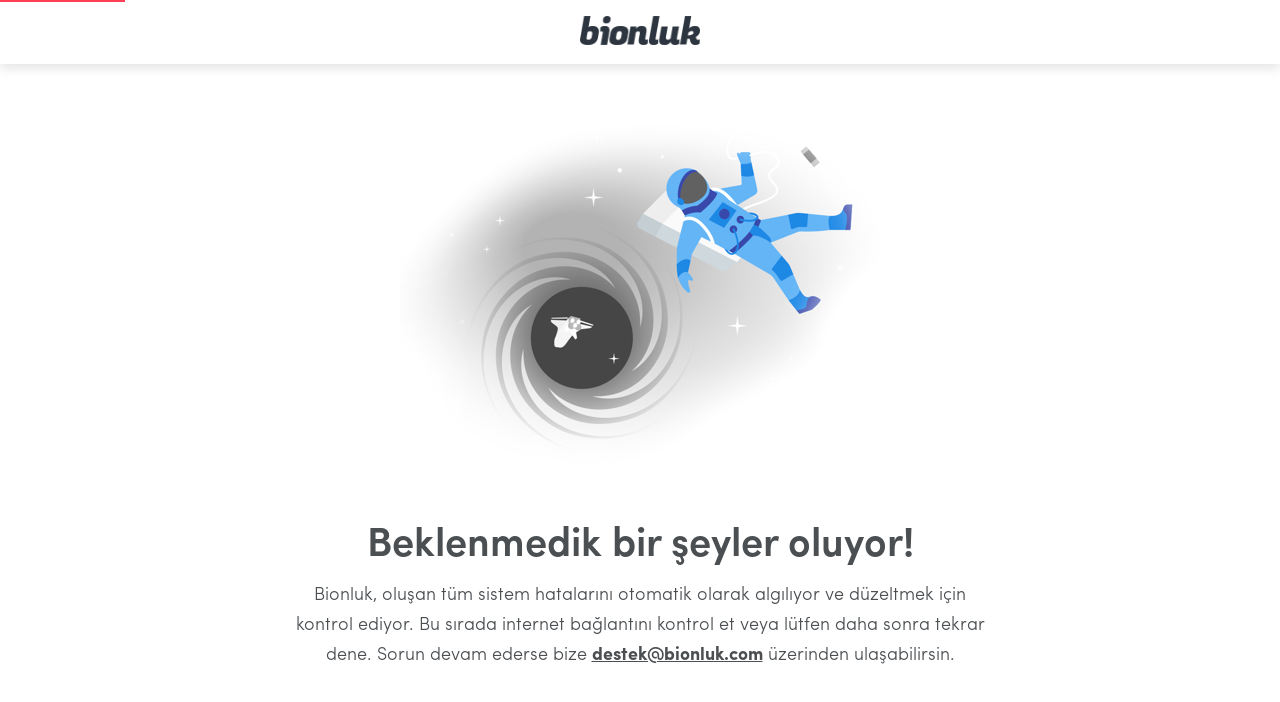

--- FILE ---
content_type: text/html
request_url: https://bionluk.com/webimgo
body_size: 16564
content:
<!DOCTYPE html><html id=html-check lang=tr><head><link rel=apple-touch-icon sizes=57x57 href=https://gcdn.bionluk.com/site/icon/faviconsv2/apple-icon-57x57.png><link rel=apple-touch-icon sizes=60x60 href=https://gcdn.bionluk.com/site/icon/faviconsv2/apple-icon-60x60.png><link rel=apple-touch-icon sizes=72x72 href=https://gcdn.bionluk.com/site/icon/faviconsv2/apple-icon-72x72.png><link rel=apple-touch-icon sizes=76x76 href=https://gcdn.bionluk.com/site/icon/faviconsv2/apple-icon-76x76.png><link rel=apple-touch-icon sizes=114x114 href=https://gcdn.bionluk.com/site/icon/faviconsv2/apple-icon-114x114.png><link rel=apple-touch-icon sizes=120x120 href=https://gcdn.bionluk.com/site/icon/faviconsv2/apple-icon-120x120.png><link rel=apple-touch-icon sizes=144x144 href=https://gcdn.bionluk.com/site/icon/faviconsv2/apple-icon-144x144.png><link rel=apple-touch-icon sizes=152x152 href=https://gcdn.bionluk.com/site/icon/faviconsv2/apple-icon-152x152.png><link rel=apple-touch-icon sizes=180x180 href=https://gcdn.bionluk.com/site/icon/faviconsv2/apple-icon-180x180.png><link rel=icon type=image/png sizes=192x192 href=https://gcdn.bionluk.com/site/icon/faviconsv2/android-icon-192x192.png><link rel=icon type=image/png sizes=32x32 href=https://gcdn.bionluk.com/site/icon/faviconsv2/favicon-32x32.png><link rel=icon type=image/png sizes=96x96 href=https://gcdn.bionluk.com/site/icon/faviconsv2/favicon-96x96.png><link rel=icon type=image/png sizes=16x16 href=https://gcdn.bionluk.com/site/icon/faviconsv2/favicon-16x16.png><link rel=manifest href=https://gcdn.bionluk.com/site/icon/faviconsv2/manifest.json><title>Yetenekli Freelancer Platformu | Bionluk</title><meta charset=utf-8><meta name=viewport content="width=device-width,initial-scale=1,user-scalable=no"><meta http-equiv=Cache-Control content="no-cache, no-store, must-revalidate"><meta http-equiv=Pragma content=no-cache><meta http-equiv=Expires content=0><meta http-equiv=X-UA-Compatible content="IE=9; IE=8; IE=7; IE=EDGE"><meta name=fragment content=!><meta name=google-site-verification content=mzM5LpS1F-aKM-MHFtk9eF6NiwAWq_rwnthZiyY87Nk><meta name=mobile-web-app-capable content=yes><meta property=og:url content=https://bionluk.com><meta property=og:type content=article><meta property=og:title content="Yetenekli Freelancer Platformu"><meta property=og:description content="Bionluk girişimler ve işletmeler için özel bir freelancer platformudur."><meta property=og:image content=https://gcdn.bionluk.com/site/general/bi_done_2.png><meta property=fb:app_id content=965371270280769><meta property=og:image:width content=400><meta property=og:image:height content=400><meta name=msapplication-TileColor content=#ffffff><meta name=msapplication-TileImage content=https://gcdn.bionluk.com/site/icon/faviconsv2/ms-icon-144x144.png><meta name=theme-color content=#ffffff><meta name=description content="Bionluk girişimler ve işletmeler için özel bir freelancer platformudur."><script>function get_browser() {
        var ua = navigator.userAgent, tem, M = ua.match(/(opera|chrome|safari|firefox|msie|trident(?=\/))\/?\s*(\d+)/i) || [];
        if (/trident/i.test(M[1])) {
          tem = /\brv[ :]+(\d+)/g.exec(ua) || [];
          return { name: 'IE', version: (tem[1] || '') };
        }
        if (M[1] === 'Chrome') {
          tem = ua.match(/\bOPR\/(\d+)/)
          if (tem != null) { return { name: 'Opera', version: tem[1] }; }
        }
        if (window.navigator.userAgent.indexOf("Edge") > -1) {
          tem = ua.match(/\Edge\/(\d+)/)
          if (tem != null) { return { name: 'Edge', version: tem[1] }; }
        }
        M = M[2] ? [M[1], M[2]] : [navigator.appName, navigator.appVersion, '-?'];
        if ((tem = ua.match(/version\/(\d+)/i)) != null) { M.splice(1, 1, tem[1]); }
        return {
          name: M[0],
          version: +M[1]
        };
      }

      function isSupported(browser) {
        var supported = true;
        if ((browser.name === "MSIE" || browser.name === "IE") && browser.version <= 11) {
          supported = false;
        }
        return supported;
      }

      if (!isSupported(get_browser())) {
        //render unsupported message
        document.write("<h1>Kullandığınız tarayıcıda bu site desteklenmiyor. Lütfen güncel bir tarayıcı kullanın</h1>");
      }</script><script>!function(o,l){var r,a,s="createElement",g="getElementsByTagName",b="length",E="style",d="title",y="undefined",k="setAttribute",w="getAttribute",x=null,A="__svgInject",C="--inject-",S=new RegExp(C+"\\d+","g"),I="LOAD_FAIL",t="SVG_NOT_SUPPORTED",L="SVG_INVALID",v=["src","alt","onload","onerror"],j=l[s]("a"),G=typeof SVGRect!=y,f={useCache:!0,copyAttributes:!0,makeIdsUnique:!0},N={clipPath:["clip-path"],"color-profile":x,cursor:x,filter:x,linearGradient:["fill","stroke"],marker:["marker",
          "marker-end","marker-mid","marker-start"],mask:x,pattern:["fill","stroke"],radialGradient:["fill","stroke"]},u=1,c=2,O=1;function T(e){return(r=r||new XMLSerializer).serializeToString(e)}function P(e,r){var t,n,i,o,a=C+O++,f=/url\("?#([a-zA-Z][\w:.-]*)"?\)/g,u=e.querySelectorAll("[id]"),c=r?[]:x,l={},s=[],d=!1;if(u[b]){for(i=0;i<u[b];i++)(n=u[i].localName)in N&&(l[n]=1);for(n in l)(N[n]||[n]).forEach(function(e){s.indexOf(e)<0&&s.push(e)});s[b]&&s.push(E);var v,p,m,h=e[g]("*"),y=e;for(i=-1;y!=x;
      ){if(y.localName==E)(m=(p=y.textContent)&&p.replace(f,function(e,r){return c&&(c[r]=1),"url(#"+r+a+")"}))!==p&&(y.textContent=m);else if(y.hasAttributes()){for(o=0;o<s[b];o++)v=s[o],(m=(p=y[w](v))&&p.replace(f,function(e,r){return c&&(c[r]=1),"url(#"+r+a+")"}))!==p&&y[k](v,m);["xlink:href","href"].forEach(function(e){var r=y[w](e);/^\s*#/.test(r)&&(r=r.trim(),y[k](e,r+a),c&&(c[r.substring(1)]=1))})}y=h[++i]}for(i=0;i<u[b];i++)t=u[i],c&&!c[t.id]||(t.id+=a,d=!0)}return d}function V(e,r,t,n){if(r){
        r[k]("data-inject-url",t);var i=e.parentNode;if(i){n.copyAttributes&&function c(e,r){for(var t,n,i,o=e.attributes,a=0;a<o[b];a++)if(n=(t=o[a]).name,-1==v.indexOf(n))if(i=t.value,n==d){var f,u=r.firstElementChild;u&&u.localName.toLowerCase()==d?f=u:(f=l[s+"NS"]("http://www.w3.org/2000/svg",d),r.insertBefore(f,u)),f.textContent=i}else r[k](n,i)}(e,r);var o=n.beforeInject,a=o&&o(e,r)||r;i.replaceChild(a,e),e[A]=u,m(e);var f=n.afterInject;f&&f(e,a)}}else D(e,n)}function p(){for(var e={},r=arguments,
                                                                                                                                                                                                                                                                                                                                                                                                                                                                                                               t=0;t<r[b];t++){var n=r[t];for(var i in n)n.hasOwnProperty(i)&&(e[i]=n[i])}return e}function _(e,r){if(r){var t;try{t=function i(e){return(a=a||new DOMParser).parseFromString(e,"text/xml")}(e)}catch(o){return x}return t[g]("parsererror")[b]?x:t.documentElement}var n=l.createElement("div");return n.innerHTML=e,n.firstElementChild}function m(e){e.removeAttribute("onload")}function n(e){console.error("SVGInject: "+e)}function i(e,r,t){e[A]=c,t.onFail?t.onFail(e,r):n(r)}function D(e,r){m(e),i(e,L,r)
      }function F(e,r){m(e),i(e,t,r)}function M(e,r){i(e,I,r)}function q(e){e.onload=x,e.onerror=x}function R(e){n("no img element")}var e=function z(e,r){var t=p(f,r),h={};function n(a,f){f=p(t,f);var e=function(r){var e=function(){var e=f.onAllFinish;e&&e(),r&&r()};if(a&&typeof a[b]!=y){var t=0,n=a[b];if(0==n)e();else for(var i=function(){++t==n&&e()},o=0;o<n;o++)u(a[o],f,i)}else u(a,f,e)};return typeof Promise==y?e():new Promise(e)}function u(u,c,e){if(u){var r=u[A];if(r)Array.isArray(r)?r.push(e
      ):e();else{if(q(u),!G)return F(u,c),void e();var t=c.beforeLoad,n=t&&t(u)||u[w]("src");if(!n)return""===n&&M(u,c),void e();var i=[];u[A]=i;var l=function(){e(),i.forEach(function(e){e()})},s=function f(e){return j.href=e,j.href}(n),d=c.useCache,v=c.makeIdsUnique,p=function(r){d&&(h[s].forEach(function(e){e(r)}),h[s]=r)};if(d){var o,a=function(e){if(e===I)M(u,c);else if(e===L)D(u,c);else{var r,t=e[0],n=e[1],i=e[2];v&&(t===x?(t=P(r=_(n,!1),!1),e[0]=t,e[2]=t&&T(r)):t&&(n=function o(e){
        return e.replace(S,C+O++)}(i))),r=r||_(n,!1),V(u,r,s,c)}l()};if(typeof(o=h[s])!=y)return void(o.isCallbackQueue?o.push(a):a(o));(o=[]).isCallbackQueue=!0,h[s]=o}!function m(e,r,t){if(e){var n=new XMLHttpRequest;n.onreadystatechange=function(){if(4==n.readyState){var e=n.status;200==e?r(n.responseXML,n.responseText.trim()):400<=e?t():0==e&&t()}},n.open("GET",e,!0),n.send()}}(s,function(e,r){var t=e instanceof Document?e.documentElement:_(r,!0),n=c.afterLoad;if(n){var i=n(t,r)||t;if(i){
        var o="string"==typeof i;r=o?i:T(t),t=o?_(i,!0):i}}if(t instanceof SVGElement){var a=x;if(v&&(a=P(t,!1)),d){var f=a&&T(t);p([a,r,f])}V(u,t,s,c)}else D(u,c),p(L);l()},function(){M(u,c),p(I),l()})}}else R()}return G&&function i(e){var r=l[g]("head")[0];if(r){var t=l[s](E);t.type="text/css",t.appendChild(l.createTextNode(e)),r.appendChild(t)}}('img[onload^="'+e+'("]{visibility:hidden;}'),n.setOptions=function(e){t=p(t,e)},n.create=z,n.err=function(e,r){e?e[A]!=c&&(q(e),G?(m(e),M(e,t)):F(e,t),r&&(m(
              e),e.src=r)):R()},o[e]=n}("SVGInject");"object"==typeof module&&"object"==typeof module.exports&&(module.exports=e)}(window,document);
        SVGInject.setOptions({
          useCache: true, // no caching
          makeIdsUnique: false, // do not make ids used within the SVG unique

          afterLoad: function(svg, svgString) {
            svg.classList.add('svg-class');

          },
          beforeInject: function(img, svg) {
            // wrap SVG in a div element

          },
          afterInject: function(img, svg) {
          },
          onFail: function(img) {
            console.log(img)
          }
        });</script><script src=https://use.typekit.net/lwu6qpe.js></script><script>try { Typekit.load({ async: true }); } catch(e){ }</script><script src=https://www.googleadservices.com/pagead/conversion_async.js charset=utf-8></script><script>window.prerenderReady = false;</script><script>window.fbAsyncInit = function() {
        FB.init({
          appId      : '965371270280769',
          cookie     : true,
          xfbml      : true,
          version    : 'v2.11'
        });
      };

      (function(d, s, id){
        var js, fjs = d.getElementsByTagName(s)[0];
        if (d.getElementById(id)) {return;}
        js = d.createElement(s); js.id = id;
        js.src = "//connect.facebook.net/en_US/sdk.js";
        fjs.parentNode.insertBefore(js, fjs);
      }(document, 'script', 'facebook-jssdk'));</script><script>!function(f,b,e,v,n,t,s)
      {if(f.fbq)return;n=f.fbq=function(){n.callMethod?
        n.callMethod.apply(n,arguments):n.queue.push(arguments)};
        if(!f._fbq)f._fbq=n;n.push=n;n.loaded=!0;n.version='2.0';
        n.queue=[];t=b.createElement(e);t.async=!0;
        t.src=v;s=b.getElementsByTagName(e)[0];
        s.parentNode.insertBefore(t,s)}(window,document,'script',
        'https://connect.facebook.net/en_US/fbevents.js');
      fbq('init', '1444157569165122');
      fbq('track', 'PageView');</script><script>(function(i,s,o,g,r,a,m){i['GoogleAnalyticsObject']=r;i[r]=i[r]||function(){
        (i[r].q=i[r].q||[]).push(arguments)},i[r].l=1*new Date();a=s.createElement(o),
        m=s.getElementsByTagName(o)[0];a.async=1;a.src=g;m.parentNode.insertBefore(a,m)
      })(window,document,'script','https://www.google-analytics.com/analytics.js','ga');

      ga('create', 'UA-48483439-1', 'auto');
      //ga('send', 'pageview');</script><script>function triggerEvent(eventName, params) {
          const event = new CustomEvent(eventName, { detail: { params: params } });
          window.dispatchEvent(event);
        }</script><noscript><img height=1 width=1 src="https://www.facebook.com/tr?id=1444157569165122&ev=PageView&noscript=1"></noscript><style>/*! normalize.css v6.0.0 | MIT License | github.com/necolas/normalize.css */

    /* Document
       ========================================================================== */

    /**
     * 1. Correct the line height in all browsers.
     * 2. Prevent adjustments of font size after orientation changes in
     *    IE on Windows Phone and in iOS.
     */

    html {
      line-height: 1.15; /* 1 */
      -ms-text-size-adjust: 100%; /* 2 */
      -webkit-text-size-adjust: 100%; /* 2 */
    }

    /* Sections
       ========================================================================== */

    /**
     * Add the correct display in IE 9-.
     */

    article,
    aside,
    footer,
    header,
    nav,
    section {
      display: block;
    }

    /**
     * Correct the font size and margin on `h1` elements within `section` and
     * `article` contexts in Chrome, Firefox, and Safari.
     */

    h1 {
      font-size: 2em;
      margin: 0.67em 0;
    }

    /* Grouping content
       ========================================================================== */

    /**
     * Add the correct display in IE 9-.
     * 1. Add the correct display in IE.
     */

    figcaption,
    figure,
    main { /* 1 */
      display: block;
    }

    /**
     * Add the correct margin in IE 8.
     */

    figure {
      margin: 1em 40px;
    }

    /**
     * 1. Add the correct box sizing in Firefox.
     * 2. Show the overflow in Edge and IE.
     */

    hr {
      box-sizing: content-box; /* 1 */
      height: 0; /* 1 */
      overflow: visible; /* 2 */
    }

    /**
     * 1. Correct the inheritance and scaling of font size in all browsers.
     * 2. Correct the odd `em` font sizing in all browsers.
     */

    pre {
      font-family: monospace, monospace; /* 1 */
      font-size: 1em; /* 2 */
    }

    /* Text-level semantics
       ========================================================================== */

    /**
     * 1. Remove the gray background on active links in IE 10.
     * 2. Remove gaps in links underline in iOS 8+ and Safari 8+.
     */

    a {
      background-color: transparent; /* 1 */
      -webkit-text-decoration-skip: objects; /* 2 */
    }

    /**
     * 1. Remove the bottom border in Chrome 57- and Firefox 39-.
     * 2. Add the correct text decoration in Chrome, Edge, IE, Opera, and Safari.
     */

    abbr[title] {
      border-bottom: none; /* 1 */
      text-decoration: underline; /* 2 */
      text-decoration: underline dotted; /* 2 */
    }

    /**
     * Prevent the duplicate application of `bolder` by the next rule in Safari 6.
     */

    b,
    strong {
      font-weight: inherit;
    }

    /**
     * Add the correct font weight in Chrome, Edge, and Safari.
     */

    b,
    strong {
      font-weight: bolder;
    }

    /**
     * 1. Correct the inheritance and scaling of font size in all browsers.
     * 2. Correct the odd `em` font sizing in all browsers.
     */

    code,
    kbd,
    samp {
      font-family: monospace, monospace; /* 1 */
      font-size: 1em; /* 2 */
    }

    /**
     * Add the correct font style in Android 4.3-.
     */

    dfn {
      font-style: italic;
    }

    /**
     * Add the correct background and color in IE 9-.
     */

    mark {
      background-color: #ff0;
      color: #000;
    }

    /**
     * Add the correct font size in all browsers.
     */

    small {
      font-size: 80%;
    }

    /**
     * Prevent `sub` and `sup` elements from affecting the line height in
     * all browsers.
     */

    sub,
    sup {
      font-size: 75%;
      line-height: 0;
      position: relative;
      vertical-align: baseline;
    }

    sub {
      bottom: -0.25em;
    }

    sup {
      top: -0.5em;
    }

    /* Embedded content
       ========================================================================== */

    /**
     * Add the correct display in IE 9-.
     */

    audio,
    video {
      display: inline-block;
    }

    /**
     * Add the correct display in iOS 4-7.
     */

    audio:not([controls]) {
      display: none;
      height: 0;
    }

    /**
     * Remove the border on images inside links in IE 10-.
     */

    img {
      border-style: none;
    }

    /**
     * Hide the overflow in IE.
     */

    svg:not(:root) {
      overflow: hidden;
    }

    /* Forms
       ========================================================================== */

    /**
     * Remove the margin in Firefox and Safari.
     */

    button,
    input,
    optgroup,
    select,
    textarea {
      margin: 0;
    }

    /**
     * Show the overflow in IE.
     * 1. Show the overflow in Edge.
     */

    button,
    input { /* 1 */
      overflow: visible;
    }

    /**
     * Remove the inheritance of text transform in Edge, Firefox, and IE.
     * 1. Remove the inheritance of text transform in Firefox.
     */

    button,
    select { /* 1 */
      text-transform: none;
    }

    /**
     * 1. Prevent a WebKit bug where (2) destroys native `audio` and `video`
     *    controls in Android 4.
     * 2. Correct the inability to style clickable types in iOS and Safari.
     */

    button,
    html [type="button"], /* 1 */
    [type="reset"],
    [type="submit"] {
      -webkit-appearance: button; /* 2 */
    }

    /**
     * Remove the inner border and padding in Firefox.
     */

    button::-moz-focus-inner,
    [type="button"]::-moz-focus-inner,
    [type="reset"]::-moz-focus-inner,
    [type="submit"]::-moz-focus-inner {
      border-style: none;
      padding: 0;
    }

    /**
     * Restore the focus styles unset by the previous rule.
     */

    button:-moz-focusring,
    [type="button"]:-moz-focusring,
    [type="reset"]:-moz-focusring,
    [type="submit"]:-moz-focusring {
      outline: 1px dotted ButtonText;
    }

    /**
     * 1. Correct the text wrapping in Edge and IE.
     * 2. Correct the color inheritance from `fieldset` elements in IE.
     * 3. Remove the padding so developers are not caught out when they zero out
     *    `fieldset` elements in all browsers.
     */

    legend {
      box-sizing: border-box; /* 1 */
      color: inherit; /* 2 */
      display: table; /* 1 */
      max-width: 100%; /* 1 */
      padding: 0; /* 3 */
      white-space: normal; /* 1 */
    }

    /**
     * 1. Add the correct display in IE 9-.
     * 2. Add the correct vertical alignment in Chrome, Firefox, and Opera.
     */

    progress {
      display: inline-block; /* 1 */
      vertical-align: baseline; /* 2 */
    }

    /**
     * Remove the default vertical scrollbar in IE.
     */

    textarea {
      overflow: auto;
    }

    /**
     * 1. Add the correct box sizing in IE 10-.
     * 2. Remove the padding in IE 10-.
     */

    [type="checkbox"],
    [type="radio"] {
      box-sizing: border-box; /* 1 */
      padding: 0; /* 2 */
    }

    /**
     * Correct the cursor style of increment and decrement buttons in Chrome.
     */

    [type="number"]::-webkit-inner-spin-button,
    [type="number"]::-webkit-outer-spin-button {
      height: auto;
    }

    /**
     * 1. Correct the odd appearance in Chrome and Safari.
     * 2. Correct the outline style in Safari.
     */

    [type="search"] {
      -webkit-appearance: textfield; /* 1 */
      outline-offset: -2px; /* 2 */
    }

    /**
     * Remove the inner padding and cancel buttons in Chrome and Safari on macOS.
     */

    [type="search"]::-webkit-search-cancel-button,
    [type="search"]::-webkit-search-decoration {
      -webkit-appearance: none;
    }

    /**
     * 1. Correct the inability to style clickable types in iOS and Safari.
     * 2. Change font properties to `inherit` in Safari.
     */

    ::-webkit-file-upload-button {
      -webkit-appearance: button; /* 1 */
      font: inherit; /* 2 */
    }

    /* Interactive
       ========================================================================== */

    /*
     * Add the correct display in IE 9-.
     * 1. Add the correct display in Edge, IE, and Firefox.
     */

    details, /* 1 */
    menu {
      display: block;
    }

    /*
     * Add the correct display in all browsers.
     */

    summary {
      display: list-item;
    }

    /* Scripting
       ========================================================================== */

    /**
     * Add the correct display in IE 9-.
     */

    canvas {
      display: inline-block;
    }

    /**
     * Add the correct display in IE.
     */

    template {
      display: none;
    }

    /* Hidden
       ========================================================================== */

    /**
     * Add the correct display in IE 10-.
     */

    [hidden] {
      display: none;
    }










    .tooltip {
      display: none;
      opacity: 0;
      transition: opacity .15s;
      pointer-events: none;

      z-index: 10000;
      margin-left: 20px;


    }



    .tooltip.tooltip-open-transitionend {
      display: block;
    }

    .tooltip.tooltip-after-open {
      opacity: 1;
    }





    .tooltip .tooltip-content {
      position: relative;
      background: #fff;


      padding: 15px;
      margin-left: 5px;
      box-shadow: 0 10px 15px 0 rgba(0, 0, 0, 0.25);
      border: solid 1px #f2b46d;
      border-radius: 6px;
      max-width: 330px;
      font-size: 14px;
      color: #2d3640;
    }
    .tooltip .tooltip-contentx:after, .tooltip .tooltip-content:before {
      right: 100%;
      top: 50%;
      border: solid transparent;
      content: " ";
      height: 0;
      width: 0;
      position: absolute;
      pointer-events: none;
    }

    .tooltip .tooltip-content:after {
      border-color: rgba(255, 255, 255, 0);
      border-right-color: #fff;
      border-width: 10px;
      margin-top: -10px;
    }
    .tooltip .tooltip-content:before {
      border-color: rgba(242, 180, 109, 0);
      border-right-color: #f2b46d;
      border-width: 14px;
      margin-top: -14px;
    }







    .emoji-mart-category .emoji-mart-emoji span {

      cursor: pointer!important;
    }


    fieldset[disabled] .multiselect {
      pointer-events: none
    }
    .multiselect__spinner {
      position: absolute;
      right: 1px;
      top: 1px;
      width: 48px;
      height: 35px;
      background: #fff;
      display: block
    }
    .multiselect__spinner:after,
    .multiselect__spinner:before {
      position: absolute;
      content: "";
      top: 50%;
      left: 50%;
      margin: -8px 0 0 -8px;
      width: 16px;
      height: 16px;
      border-radius: 100%;
      border-color: #41b883 transparent transparent;
      border-style: solid;
      border-width: 2px;
      box-shadow: 0 0 0 1px transparent
    }
    .multiselect__spinner:before {
      animation: a 2.4s cubic-bezier(.41, .26, .2, .62);
      animation-iteration-count: infinite
    }
    .multiselect__spinner:after {
      animation: a 2.4s cubic-bezier(.51, .09, .21, .8);
      animation-iteration-count: infinite
    }
    .multiselect__loading-enter-active,
    .multiselect__loading-leave-active {
      transition: opacity .4s ease-in-out;
      opacity: 1
    }
    .multiselect__loading-enter,
    .multiselect__loading-leave-active {
      opacity: 0
    }
    .multiselect,
    .multiselect__input,
    .multiselect__single {
      font-family: inherit;
      font-size: 14px;
      -ms-touch-action: manipulation;
      touch-action: manipulation
    }
    .multiselect {
      box-sizing: content-box;
      display: block;
      position: relative;
      width: 100%;
      min-height: 40px;
      text-align: left;
      /* color: #35495e  */
    }
    .multiselect * {
      box-sizing: border-box
    }
    .multiselect:focus {
      outline: none
    }
    .multiselect--disabled {
      pointer-events: none;
      opacity: .6
    }
    .multiselect--active {
      z-index: 1
    }
    .multiselect--active .multiselect__current,
    .multiselect--active .multiselect__input,
    .multiselect--active .multiselect__tags {
      border-bottom-left-radius: 0;
      border-bottom-right-radius: 0
    }
    .multiselect--active .multiselect__select {
      transform: rotate(180deg)
    }
    .multiselect--above.multiselect--active .multiselect__current,
    .multiselect--above.multiselect--active .multiselect__input,
    .multiselect--above.multiselect--active .multiselect__tags {
      border-top-left-radius: 0;
      border-top-right-radius: 0
    }
    .multiselect__input,
    .multiselect__single {
      position: relative;
      display: inline-block;
      min-height: 20px;
      line-height: 20px;
      border: none;
      border-radius: 5px;
      background: #fff;
      padding: 1px 0 0 5px;
      width: 100%;
      transition: border .1s ease;
      box-sizing: border-box;
      margin-bottom: 8px
    }
    .multiselect__tag~.multiselect__input,
    .multiselect__tag~.multiselect__single {
      width: auto;
      border: none;
    }
    .multiselect__input:hover,
    .multiselect__single:hover {
      border-color: #cfcfcf
    }
    .multiselect__input:focus,
    .multiselect__single:focus {
      border-color: #a8a8a8;
      outline: none;
      border: none;
    }
    .multiselect__single {
      padding-left: 6px;
      margin-bottom: 8px
    }
    .multiselect__tags {
      min-height: 40px;
      display: block;
      padding: 8px 40px 0 8px;
      border-radius: 2px;
      background-color: #fefdfd;
      border: solid 1px #bfc8d2;
    }
    .multiselect__tag {
      position: relative;
      display: inline-block;
      padding: 4px 26px 5px 10px;

      margin-right: 10px;


      margin-bottom: 8px;
      white-space: nowrap;


      height: 30px!important;
      border-radius: 6px!important;
      background-color: #6dce6a!important;
      border: solid 1px #6dce6a!important;
      font-size: 14px;
      color: #ffffff;
      line-height: 18px;
    }
    .multiselect__tag-icon {
      cursor: pointer;
      margin-left: 7px;
      position: absolute;
      right: 0;
      top: 0;
      bottom: 0;
      font-weight: 700;
      font-style: normal;
      width: 22px;
      text-align: center;
      line-height: 22px;
      transition: all .2s ease;
      border-radius: 5px
    }
    .multiselect__tag-icon:after {
      content: "\D7";
      color: #266d4d;
      font-size: 14px
    }
    .multiselect__tag-icon:focus,
    .multiselect__tag-icon:hover {
      background: #6dce6a
    }
    .multiselect__tag-icon:focus:after,
    .multiselect__tag-icon:hover:after {
      color: #fff
    }
    .multiselect__current {
      min-height: 40px;
      overflow: hidden;
      padding: 8px 12px 0;
      padding-right: 30px;
      white-space: nowrap;
      border-radius: 5px;
      border: 1px solid #e8e8e8
    }
    .multiselect__current,
    .multiselect__select {
      line-height: 16px;
      box-sizing: border-box;
      display: block;
      margin: 0;
      text-decoration: none;
      cursor: pointer
    }
    .multiselect__select {
      position: absolute;
      width: 40px;
      height: 38px;
      right: 1px;
      top: 1px;
      padding: 4px 8px;
      text-align: center;
      transition: transform .2s ease
    }
    .multiselect__select:before {
      position: relative;
      right: 0;
      top: 65%;
      color: #999;
      margin-top: 4px;
      border-style: solid;
      border-width: 5px 5px 0;
      border-color: #999 transparent transparent;
      content: ""
    }
    .multiselect__placeholder {
      color: #adadad;
      display: inline-block;
      margin-bottom: 10px;
      padding-top: 2px
    }
    .multiselect--active .multiselect__placeholder {
      display: none
    }
    .multiselect__content {
      position: static;
      list-style: none;
      display: block;
      background: #fff;
      width: 100%;
      max-height: 240px;
      overflow: auto;
      padding: 0;
      margin: 0;
      border: 1px solid #e8e8e8;
      border-top: none;
      border-bottom-left-radius: 5px;
      border-bottom-right-radius: 5px;
      z-index: 1
    }
    .multiselect--above .multiselect__content {
      bottom: 100%;
      border-bottom-left-radius: 0;
      border-bottom-right-radius: 0;
      border-top-left-radius: 5px;
      border-top-right-radius: 5px;
      border-bottom: none;
      border-top: 1px solid #e8e8e8
    }
    .multiselect__content::webkit-scrollbar {
      display: none
    }
    .multiselect__element {
      display: block
    }
    .multiselect__option {
      display: block;
      padding: 12px;
      min-height: 40px;
      line-height: 16px;
      text-decoration: none;
      text-transform: none;
      vertical-align: middle;
      position: relative;
      cursor: pointer;

      width: 620px;
    }
    .multiselect__option:after {
      top: 0;
      right: 0;
      position: absolute;
      line-height: 40px;
      padding-right: 12px;
      padding-left: 20px
    }
    .multiselect__option--highlight {
      /* background: #41b883; */
      outline: none;
      color: #2d3640;
    }
    .multiselect__option--highlight:after {
      content: attr(data-select);
      background: #41b883;
      color: #fff
    }
    .multiselect__option--selected {
      background: #f3f3f3;
      color: #35495e;
      font-weight: 700
    }
    .multiselect__option--selected:after {
      content: attr(data-selected);
      color: silver
    }
    .multiselect__option--selected.multiselect__option--highlight {
      background: #ff6a6a;
      color: #fff
    }
    .multiselect__option--selected.multiselect__option--highlight:after {
      background: #ff6a6a;
      content: attr(data-deselect);
      color: #fff
    }
    .multiselect--disabled {
      background: #ededed;
      pointer-events: none
    }
    .multiselect--disabled .multiselect__current,
    .multiselect--disabled .multiselect__select,
    .multiselect__option--disabled {
      background: #ededed;
      color: #a6a6a6
    }
    .multiselect__option--disabled {
      cursor: text;
      pointer-events: none
    }
    .multiselect__option--disabled.multiselect__option--highlight {
      background: #dedede!important
    }
    .multiselect-enter-active,
    .multiselect-leave-active {
      transition: all .15s ease
    }
    .multiselect-enter,
    .multiselect-leave-active {
      opacity: 0
    }
    @keyframes a {
      0% {
        transform: rotate(0)
      }
      to {
        transform: rotate(2turn)
      }
    }


    .cov-date-body{
      font-family: 'sofia-pro'!important;
    }

    .cov-date-caption{color: #65c4db!important;}

    .cov-datepicker{
      border: solid 1px #bfc8d2!important;
      box-shadow: none!important;
      padding: 9px 10px 11px!important;
      width: 320px!important;
      font-size: 14px;

    }





    .VueCarousel-slide {
      flex-basis: initial!important;
    }



    .firstone  .VueCarousel .VueCarousel-navigation .VueCarousel-navigation-prev{


      left: -100px!important;
      content: ""!important;
    }

    .firstone  .VueCarousel .VueCarousel-navigation  .VueCarousel-navigation-next{


      right: -100px!important;
      content: ""!important;
    }




    .thirdone  .VueCarousel .VueCarousel-navigation .VueCarousel-navigation-prev{


      left: -200px!important;
      content: ""!important;
    }

    .thirdone  .VueCarousel .VueCarousel-navigation  .VueCarousel-navigation-next{


      right: -200px!important;
      content: ""!important;
    }




    .gigcarusel  .VueCarousel .VueCarousel-pagination .VueCarousel-dot-inner{

      width: 8px!important;
      height: 8px!important;

    }

    .gigMobilecarusel  .VueCarousel .VueCarousel-pagination .VueCarousel-dot-inner{

      width: 6px!important;
      height: 6px!important;

    }


    .gigMobilecarusel  .VueCarousel .VueCarousel-pagination .VueCarousel-dot{

      margin-top: 0px!important; padding: 0px 5px!important;

    }



    .firstone  .VueCarousel .VueCarousel-pagination .VueCarousel-dot-inner{

      width: 6px!important;
      height: 6px!important;

    }


    .secondone  .VueCarousel .VueCarousel-pagination .VueCarousel-dot-inner{

      width: 6px!important;
      height: 6px!important;

    }


    .secondone  .VueCarousel .VueCarousel-pagination .VueCarousel-dot-container {
      margin-left: -270px;

    }

    .thirdone  .VueCarousel .VueCarousel-pagination .VueCarousel-dot-inner{

      width: 6px!important;
      height: 6px!important;

    }



    .mobileFeedCarusel   .VueCarousel .VueCarousel-pagination .VueCarousel-dot{

      margin-top: 0px!important; padding: 0px 5px!important;

    }

    .mobileFeedCarusel   .VueCarousel .VueCarousel-pagination .VueCarousel-dot-inner{

      width: 5px!important;
      height: 5px!important;

    }

    .mobileFeedCarusel .VueCarousel .VueCarousel-wrapper .VueCarousel-inner .VueCarousel-slide{

      margin-bottom: 0!important;
    }




    .VueCarousel .VueCarousel-navigation .VueCarousel-navigation-prev  {
      width: 30px;
      height: 30px;
      background-size: 30px 30px;
      margin-left: 18px!important;
    }

    .portfolio-items-wrapper .VueCarousel .VueCarousel-navigation .VueCarousel-navigation-prev::after  {

      background-image: url("https://gcdn.bionluk.com/site/cicons/png/car-green-arrow-left.png")!important;
      background-size: 30px 30px!important;
      display: inline-block;
      width: 30px!important;
      height: 30px!important;
      content:""!important;

    }

    .VueCarousel .VueCarousel-navigation .VueCarousel-navigation-prev::after  {

      background-image: url("https://gcdn.bionluk.com/site/cicons/png/ic-carouse-arrow-left.png")!important;
      background-size: 30px 30px!important;
      display: inline-block;
      width: 30px!important;
      height: 30px!important;
      content:""!important;

    }


    .VueCarousel-navigation--disabled{
      opacity: 0!important;
    }
    .VueCarousel-navigation-button{
      padding: 0!important;
      border-radius:50%;

    }

    .VueCarousel .VueCarousel-navigation .VueCarousel-navigation-next  {
      width: 30px;
      height: 30px;
      background-size: 30px 30px;
      margin-right: 12px!important;

    }

    .portfolio-items-wrapper  .VueCarousel .VueCarousel-navigation .VueCarousel-navigation-next::after  {

      background-image: url("https://gcdn.bionluk.com/site/cicons/png/car-green-arrow-right.png")!important;
      background-size: 30px 30px!important;
      display: inline-block;
      width: 30px!important;
      height: 30px!important;
      content:""!important;

    }

    .VueCarousel .VueCarousel-navigation .VueCarousel-navigation-next::after  {

      background-image: url("https://gcdn.bionluk.com/site/cicons/png/ic-carouse-arrow-right.png")!important;
      background-size: 30px 30px!important;
      display: inline-block;
      width: 30px!important;
      height: 30px!important;
      content:""!important;

    }


    .modal-mask{z-index: 9999!important;}

    a{
      cursor: pointer!important;
    }</style><link href=https://gcdn.bionluk.com/site/dis/1757378841587/static/css/chunk-02e2ba17.a44ae5e71df6cba1b5df.css rel=prefetch><link href=https://gcdn.bionluk.com/site/dis/1757378841587/static/css/chunk-047c1544.10bd5db29b5c6ef531e2.css rel=prefetch><link href=https://gcdn.bionluk.com/site/dis/1757378841587/static/css/chunk-059e5966.6201cbda189afb7ee92d.css rel=prefetch><link href=https://gcdn.bionluk.com/site/dis/1757378841587/static/css/chunk-05b730bf.a861ee801734bede7471.css rel=prefetch><link href=https://gcdn.bionluk.com/site/dis/1757378841587/static/css/chunk-0775cff9.2f7bc5075b3e96bb06b2.css rel=prefetch><link href=https://gcdn.bionluk.com/site/dis/1757378841587/static/css/chunk-09398242.421af0928139af901fef.css rel=prefetch><link href=https://gcdn.bionluk.com/site/dis/1757378841587/static/css/chunk-0a136d4b.19a99e9b52fe1e982342.css rel=prefetch><link href=https://gcdn.bionluk.com/site/dis/1757378841587/static/css/chunk-0ba13014.0a58af032cc9efab4ffa.css rel=prefetch><link href=https://gcdn.bionluk.com/site/dis/1757378841587/static/css/chunk-0ba42a0c.ff4713c27f1ceb84ce68.css rel=prefetch><link href=https://gcdn.bionluk.com/site/dis/1757378841587/static/css/chunk-0c32d290.72e2e1e1da6f56d8706e.css rel=prefetch><link href=https://gcdn.bionluk.com/site/dis/1757378841587/static/css/chunk-0c759050.0bb93451c1fbb49ef803.css rel=prefetch><link href=https://gcdn.bionluk.com/site/dis/1757378841587/static/css/chunk-0cef7d4e.8b2e1840c31abfd1d9c2.css rel=prefetch><link href=https://gcdn.bionluk.com/site/dis/1757378841587/static/css/chunk-0d19277b.3fc711d2574a924085f0.css rel=prefetch><link href=https://gcdn.bionluk.com/site/dis/1757378841587/static/css/chunk-0db9d3ed.1c05b6594afa3e49434d.css rel=prefetch><link href=https://gcdn.bionluk.com/site/dis/1757378841587/static/css/chunk-0df2c82c.7c6ca517a6a785fa212e.css rel=prefetch><link href=https://gcdn.bionluk.com/site/dis/1757378841587/static/css/chunk-0e65e1da.ca17ddfdf449cab4d137.css rel=prefetch><link href=https://gcdn.bionluk.com/site/dis/1757378841587/static/css/chunk-0e69c691.d57f421d97873b9d6206.css rel=prefetch><link href=https://gcdn.bionluk.com/site/dis/1757378841587/static/css/chunk-0f2adbb1.8191db6d0372fbe05c92.css rel=prefetch><link href=https://gcdn.bionluk.com/site/dis/1757378841587/static/css/chunk-10fc8c00.51a1a44887486b51df59.css rel=prefetch><link href=https://gcdn.bionluk.com/site/dis/1757378841587/static/css/chunk-118a4b08.ed44f8fa801ba27448b9.css rel=prefetch><link href=https://gcdn.bionluk.com/site/dis/1757378841587/static/css/chunk-122204aa.e2e9082f62eb0757c46e.css rel=prefetch><link href=https://gcdn.bionluk.com/site/dis/1757378841587/static/css/chunk-1252de4c.231a271bf6d476422952.css rel=prefetch><link href=https://gcdn.bionluk.com/site/dis/1757378841587/static/css/chunk-12bb50f8.89da213c4fa1afac87f9.css rel=prefetch><link href=https://gcdn.bionluk.com/site/dis/1757378841587/static/css/chunk-13b4920c.1ac0532c87a2161c6af7.css rel=prefetch><link href=https://gcdn.bionluk.com/site/dis/1757378841587/static/css/chunk-14cfe8bc.c311b60144b5c149ee6d.css rel=prefetch><link href=https://gcdn.bionluk.com/site/dis/1757378841587/static/css/chunk-16954b63.fc19897fcc5cfb21465c.css rel=prefetch><link href=https://gcdn.bionluk.com/site/dis/1757378841587/static/css/chunk-19be3a1f.e73b5f7a0e6570d418bb.css rel=prefetch><link href=https://gcdn.bionluk.com/site/dis/1757378841587/static/css/chunk-1a32c076.427b95995a3e3dc05132.css rel=prefetch><link href=https://gcdn.bionluk.com/site/dis/1757378841587/static/css/chunk-1b647679.6f4fe6a1ba46ea06bb5a.css rel=prefetch><link href=https://gcdn.bionluk.com/site/dis/1757378841587/static/css/chunk-1d3dbbf8.7918f1f7f011149df56d.css rel=prefetch><link href=https://gcdn.bionluk.com/site/dis/1757378841587/static/css/chunk-1e9311fc.c50feaca26bd50fdb794.css rel=prefetch><link href=https://gcdn.bionluk.com/site/dis/1757378841587/static/css/chunk-2158fab9.20d0227ebbbdeaa7d1e4.css rel=prefetch><link href=https://gcdn.bionluk.com/site/dis/1757378841587/static/css/chunk-233801dd.d1492fafc08aea6018cb.css rel=prefetch><link href=https://gcdn.bionluk.com/site/dis/1757378841587/static/css/chunk-23adfe60.29712960103769701478.css rel=prefetch><link href=https://gcdn.bionluk.com/site/dis/1757378841587/static/css/chunk-2634f432.6d4fc1aa50b4890fdc12.css rel=prefetch><link href=https://gcdn.bionluk.com/site/dis/1757378841587/static/css/chunk-285f7868.47cd5a9ab66cedf8520f.css rel=prefetch><link href=https://gcdn.bionluk.com/site/dis/1757378841587/static/css/chunk-2aec0582.04b28bd6ccc38a18ba32.css rel=prefetch><link href=https://gcdn.bionluk.com/site/dis/1757378841587/static/css/chunk-2c39c28b.921c41a979ac78e9c9a6.css rel=prefetch><link href=https://gcdn.bionluk.com/site/dis/1757378841587/static/css/chunk-2ce24f9d.fe6846ff3a23bb6351ed.css rel=prefetch><link href=https://gcdn.bionluk.com/site/dis/1757378841587/static/css/chunk-2e9fe42c.ad117d718bb8a7164b11.css rel=prefetch><link href=https://gcdn.bionluk.com/site/dis/1757378841587/static/css/chunk-2f14ec16.ff5b16e273fa26be43ee.css rel=prefetch><link href=https://gcdn.bionluk.com/site/dis/1757378841587/static/css/chunk-2f4a3956.1ecc86e47b8097370873.css rel=prefetch><link href=https://gcdn.bionluk.com/site/dis/1757378841587/static/css/chunk-315adf08.9c0803b69a57a734cb10.css rel=prefetch><link href=https://gcdn.bionluk.com/site/dis/1757378841587/static/css/chunk-324c4226.4c45494ed283d495058d.css rel=prefetch><link href=https://gcdn.bionluk.com/site/dis/1757378841587/static/css/chunk-333f4209.64e37d43625c81b0cc74.css rel=prefetch><link href=https://gcdn.bionluk.com/site/dis/1757378841587/static/css/chunk-359d0779.45312dbe238d13f8ac9d.css rel=prefetch><link href=https://gcdn.bionluk.com/site/dis/1757378841587/static/css/chunk-367fcc23.748f8efac2d419e4eaf0.css rel=prefetch><link href=https://gcdn.bionluk.com/site/dis/1757378841587/static/css/chunk-372480ea.22068b29ed4f3993b5a0.css rel=prefetch><link href=https://gcdn.bionluk.com/site/dis/1757378841587/static/css/chunk-391c0d62.c16b1b96a342583f728e.css rel=prefetch><link href=https://gcdn.bionluk.com/site/dis/1757378841587/static/css/chunk-3a56ce6c.ca1c11e48c8dc3ea78c0.css rel=prefetch><link href=https://gcdn.bionluk.com/site/dis/1757378841587/static/css/chunk-3b66a420.607d66b79428bc95b7fa.css rel=prefetch><link href=https://gcdn.bionluk.com/site/dis/1757378841587/static/css/chunk-3f91c53a.bbb69fc2ada2ea61eb51.css rel=prefetch><link href=https://gcdn.bionluk.com/site/dis/1757378841587/static/css/chunk-4100218c.2c8b4eafda23d3a73d03.css rel=prefetch><link href=https://gcdn.bionluk.com/site/dis/1757378841587/static/css/chunk-418e8157.16a41c6c73807a840828.css rel=prefetch><link href=https://gcdn.bionluk.com/site/dis/1757378841587/static/css/chunk-44c45225.b0d3e61903328ca33ef8.css rel=prefetch><link href=https://gcdn.bionluk.com/site/dis/1757378841587/static/css/chunk-4708ff2c.f582369e4be706db5e85.css rel=prefetch><link href=https://gcdn.bionluk.com/site/dis/1757378841587/static/css/chunk-47407db5.c69399eee351d5fe6d8e.css rel=prefetch><link href=https://gcdn.bionluk.com/site/dis/1757378841587/static/css/chunk-48e606b8.71f62c0cdcbb8fde28b5.css rel=prefetch><link href=https://gcdn.bionluk.com/site/dis/1757378841587/static/css/chunk-495e2d6c.3dcbf12200e387557175.css rel=prefetch><link href=https://gcdn.bionluk.com/site/dis/1757378841587/static/css/chunk-4ba45764.c992d98f9fac41899c1f.css rel=prefetch><link href=https://gcdn.bionluk.com/site/dis/1757378841587/static/css/chunk-4db33480.4d4362bc72fa8ba0818a.css rel=prefetch><link href=https://gcdn.bionluk.com/site/dis/1757378841587/static/css/chunk-4ef3668c.186e85810382d5a7b498.css rel=prefetch><link href=https://gcdn.bionluk.com/site/dis/1757378841587/static/css/chunk-4fd6b800.3232564d872de5c60ef0.css rel=prefetch><link href=https://gcdn.bionluk.com/site/dis/1757378841587/static/css/chunk-5019097a.fceb4b369a14af72976b.css rel=prefetch><link href=https://gcdn.bionluk.com/site/dis/1757378841587/static/css/chunk-50adcaa0.e1b0f773bd8477696098.css rel=prefetch><link href=https://gcdn.bionluk.com/site/dis/1757378841587/static/css/chunk-50e3fadf.ce6408a84830d794f784.css rel=prefetch><link href=https://gcdn.bionluk.com/site/dis/1757378841587/static/css/chunk-542ae5f4.57d623884bfc911409d7.css rel=prefetch><link href=https://gcdn.bionluk.com/site/dis/1757378841587/static/css/chunk-595b65ac.7c1e0c0a4dd37d449d0f.css rel=prefetch><link href=https://gcdn.bionluk.com/site/dis/1757378841587/static/css/chunk-5ab34c63.3d4fe97fea3bb6816414.css rel=prefetch><link href=https://gcdn.bionluk.com/site/dis/1757378841587/static/css/chunk-5b1be36f.bf8d1cd96ee84b052a46.css rel=prefetch><link href=https://gcdn.bionluk.com/site/dis/1757378841587/static/css/chunk-5b6ae25d.5b8704f149fe2baa6fe7.css rel=prefetch><link href=https://gcdn.bionluk.com/site/dis/1757378841587/static/css/chunk-5c5ac786.7eacee962558e9a56fd8.css rel=prefetch><link href=https://gcdn.bionluk.com/site/dis/1757378841587/static/css/chunk-5d3f6a8a.ed932fdc8121c65ac796.css rel=prefetch><link href=https://gcdn.bionluk.com/site/dis/1757378841587/static/css/chunk-5dcd15d1.2a0147afe4fe93cc5334.css rel=prefetch><link href=https://gcdn.bionluk.com/site/dis/1757378841587/static/css/chunk-5e37ed3e.513095087db44e438208.css rel=prefetch><link href=https://gcdn.bionluk.com/site/dis/1757378841587/static/css/chunk-5f4f6622.7089631a9ff3d18891ab.css rel=prefetch><link href=https://gcdn.bionluk.com/site/dis/1757378841587/static/css/chunk-60630874.d11dd18becb5bc1ee17c.css rel=prefetch><link href=https://gcdn.bionluk.com/site/dis/1757378841587/static/css/chunk-60d15b88.1a2174537d8041413c63.css rel=prefetch><link href=https://gcdn.bionluk.com/site/dis/1757378841587/static/css/chunk-61e05b12.c0f23f6f3d0510621dbe.css rel=prefetch><link href=https://gcdn.bionluk.com/site/dis/1757378841587/static/css/chunk-63ef240c.551f37fa65b02a65427b.css rel=prefetch><link href=https://gcdn.bionluk.com/site/dis/1757378841587/static/css/chunk-652d8282.596562880839f866f8bc.css rel=prefetch><link href=https://gcdn.bionluk.com/site/dis/1757378841587/static/css/chunk-65a6ea7c.8677220e390ab3e25433.css rel=prefetch><link href=https://gcdn.bionluk.com/site/dis/1757378841587/static/css/chunk-67b17530.8fa00d1355324807e45d.css rel=prefetch><link href=https://gcdn.bionluk.com/site/dis/1757378841587/static/css/chunk-68a7679e.3fdf79c4ef41b907beca.css rel=prefetch><link href=https://gcdn.bionluk.com/site/dis/1757378841587/static/css/chunk-693c068b.540d63749b294eab51b5.css rel=prefetch><link href=https://gcdn.bionluk.com/site/dis/1757378841587/static/css/chunk-69ee6293.1202a88fec267b5c9a69.css rel=prefetch><link href=https://gcdn.bionluk.com/site/dis/1757378841587/static/css/chunk-6c930dde.689a27abdd2a94648510.css rel=prefetch><link href=https://gcdn.bionluk.com/site/dis/1757378841587/static/css/chunk-6ededc30.b8311f4a9dbad3e02fd0.css rel=prefetch><link href=https://gcdn.bionluk.com/site/dis/1757378841587/static/css/chunk-6ee3c276.4cb3f98b61487fe05209.css rel=prefetch><link href=https://gcdn.bionluk.com/site/dis/1757378841587/static/css/chunk-6fbd245d.173c3474d4ebf26ba3c1.css rel=prefetch><link href=https://gcdn.bionluk.com/site/dis/1757378841587/static/css/chunk-6ff931ba.acf0ddee35766bdbffa2.css rel=prefetch><link href=https://gcdn.bionluk.com/site/dis/1757378841587/static/css/chunk-71666e7e.6b9b17a87a35503f3c32.css rel=prefetch><link href=https://gcdn.bionluk.com/site/dis/1757378841587/static/css/chunk-720d1178.6546bee84354f21115cd.css rel=prefetch><link href=https://gcdn.bionluk.com/site/dis/1757378841587/static/css/chunk-73b9ab9d.d0e66bc4ea9bc8311f3d.css rel=prefetch><link href=https://gcdn.bionluk.com/site/dis/1757378841587/static/css/chunk-7446c786.1dcf7c1ecfea2f3f333a.css rel=prefetch><link href=https://gcdn.bionluk.com/site/dis/1757378841587/static/css/chunk-75412558.da5a74bd80b9a78c77a2.css rel=prefetch><link href=https://gcdn.bionluk.com/site/dis/1757378841587/static/css/chunk-76072e54.0d0ba05a0cea7f623bbb.css rel=prefetch><link href=https://gcdn.bionluk.com/site/dis/1757378841587/static/css/chunk-771fbfec.4e54cb4c5af8c5c1519c.css rel=prefetch><link href=https://gcdn.bionluk.com/site/dis/1757378841587/static/css/chunk-773f4186.e652f50751eda72dbceb.css rel=prefetch><link href=https://gcdn.bionluk.com/site/dis/1757378841587/static/css/chunk-77ad56ee.c46581d0a220087dadb9.css rel=prefetch><link href=https://gcdn.bionluk.com/site/dis/1757378841587/static/css/chunk-784f6684.8cda11b33cbafd21d181.css rel=prefetch><link href=https://gcdn.bionluk.com/site/dis/1757378841587/static/css/chunk-79f76c30.c90c1613824d1ef3b534.css rel=prefetch><link href=https://gcdn.bionluk.com/site/dis/1757378841587/static/css/chunk-7ad54373.05bd829a8492d11cb4a8.css rel=prefetch><link href=https://gcdn.bionluk.com/site/dis/1757378841587/static/css/chunk-7ddae51b.3378da3e867afef4dbdd.css rel=prefetch><link href=https://gcdn.bionluk.com/site/dis/1757378841587/static/css/chunk-7e0220e7.20c2068643eaa5f41515.css rel=prefetch><link href=https://gcdn.bionluk.com/site/dis/1757378841587/static/css/chunk-7e68eb31.088b8d8458e9a2c4c74c.css rel=prefetch><link href=https://gcdn.bionluk.com/site/dis/1757378841587/static/css/chunk-823e9002.acae57cffbf6845c9b4c.css rel=prefetch><link href=https://gcdn.bionluk.com/site/dis/1757378841587/static/css/chunk-8638b65a.3ed849f981db38237ffe.css rel=prefetch><link href=https://gcdn.bionluk.com/site/dis/1757378841587/static/css/chunk-8d365876.6cc36ef2fddeb3bb877c.css rel=prefetch><link href=https://gcdn.bionluk.com/site/dis/1757378841587/static/css/chunk-90017424.3d8d14ba3f412ff4568a.css rel=prefetch><link href=https://gcdn.bionluk.com/site/dis/1757378841587/static/css/chunk-9740b30c.b3fdbd7f6a453b0ce705.css rel=prefetch><link href=https://gcdn.bionluk.com/site/dis/1757378841587/static/css/chunk-9c0850ec.cc6a54a2dd5640e8734c.css rel=prefetch><link href=https://gcdn.bionluk.com/site/dis/1757378841587/static/css/chunk-9d00dd56.8e495be07d3b2636528b.css rel=prefetch><link href=https://gcdn.bionluk.com/site/dis/1757378841587/static/css/chunk-a1a791ce.da8a613586fd9b9af2bd.css rel=prefetch><link href=https://gcdn.bionluk.com/site/dis/1757378841587/static/css/chunk-a45707da.10968b93c5d43e4fcbd4.css rel=prefetch><link href=https://gcdn.bionluk.com/site/dis/1757378841587/static/css/chunk-a5b98d02.a93c43c9592c9a9c44af.css rel=prefetch><link href=https://gcdn.bionluk.com/site/dis/1757378841587/static/css/chunk-a5ce4f6e.0a34f0272d95e8ff1ab9.css rel=prefetch><link href=https://gcdn.bionluk.com/site/dis/1757378841587/static/css/chunk-a983c348.f9b5f5d0bf418add9a93.css rel=prefetch><link href=https://gcdn.bionluk.com/site/dis/1757378841587/static/css/chunk-abd762ca.cab528f4242eef31c96b.css rel=prefetch><link href=https://gcdn.bionluk.com/site/dis/1757378841587/static/css/chunk-afc0d386.9e9052a8fcd34418ddf0.css rel=prefetch><link href=https://gcdn.bionluk.com/site/dis/1757378841587/static/css/chunk-afd8caec.f1ad0fe059b6edd7a54a.css rel=prefetch><link href=https://gcdn.bionluk.com/site/dis/1757378841587/static/css/chunk-b1c70128.2f516b8b95a31b1fd86d.css rel=prefetch><link href=https://gcdn.bionluk.com/site/dis/1757378841587/static/css/chunk-b725c1ca.7bf627824807c7e04e74.css rel=prefetch><link href=https://gcdn.bionluk.com/site/dis/1757378841587/static/css/chunk-badb64f0.471c6551f0a4a1ff458a.css rel=prefetch><link href=https://gcdn.bionluk.com/site/dis/1757378841587/static/css/chunk-bbad0a9a.b948e07073dda43763a1.css rel=prefetch><link href=https://gcdn.bionluk.com/site/dis/1757378841587/static/css/chunk-c23060a2.5288cd9ea090a4e0e352.css rel=prefetch><link href=https://gcdn.bionluk.com/site/dis/1757378841587/static/css/chunk-c3a226c0.e4a285ac1f8002c4321c.css rel=prefetch><link href=https://gcdn.bionluk.com/site/dis/1757378841587/static/css/chunk-c7d5a876.6bffaee137bde4bae523.css rel=prefetch><link href=https://gcdn.bionluk.com/site/dis/1757378841587/static/css/chunk-c992881a.6501b04ab55659623d04.css rel=prefetch><link href=https://gcdn.bionluk.com/site/dis/1757378841587/static/css/chunk-d2848226.3570fdcd6f1d9ebe9302.css rel=prefetch><link href=https://gcdn.bionluk.com/site/dis/1757378841587/static/css/chunk-d3db9808.b6fc10014325f7a1d88c.css rel=prefetch><link href=https://gcdn.bionluk.com/site/dis/1757378841587/static/css/chunk-d40406d2.f6b0c9da73954c3ba4b1.css rel=prefetch><link href=https://gcdn.bionluk.com/site/dis/1757378841587/static/css/chunk-e1400bea.fbf87337ba83ede93008.css rel=prefetch><link href=https://gcdn.bionluk.com/site/dis/1757378841587/static/css/chunk-e2c6808a.26368ac45505971b05bd.css rel=prefetch><link href=https://gcdn.bionluk.com/site/dis/1757378841587/static/css/chunk-e2d44e46.17394937c835c4add33f.css rel=prefetch><link href=https://gcdn.bionluk.com/site/dis/1757378841587/static/css/chunk-e32bab98.7f86545837be0cad3aae.css rel=prefetch><link href=https://gcdn.bionluk.com/site/dis/1757378841587/static/css/chunk-e681af46.e5f17bb8c334a0fdf8a1.css rel=prefetch><link href=https://gcdn.bionluk.com/site/dis/1757378841587/static/css/chunk-eb8b57c6.a6e67008eb1222b72230.css rel=prefetch><link href=https://gcdn.bionluk.com/site/dis/1757378841587/static/css/chunk-f4364e98.5e5dc9b793f8a9c4b613.css rel=prefetch><link href=https://gcdn.bionluk.com/site/dis/1757378841587/static/css/chunk-f4b696e2.56b7e89735d70f398326.css rel=prefetch><link href=https://gcdn.bionluk.com/site/dis/1757378841587/static/css/chunk-f6fae564.83429e19bdc45b864521.css rel=prefetch><link href=https://gcdn.bionluk.com/site/dis/1757378841587/static/js/chunk-02e2ba17.c3f57499f1983bcf8884.js rel=prefetch><link href=https://gcdn.bionluk.com/site/dis/1757378841587/static/js/chunk-047c1544.46bb115653435b1c6774.js rel=prefetch><link href=https://gcdn.bionluk.com/site/dis/1757378841587/static/js/chunk-059e5966.6478b9611a556d93ea2a.js rel=prefetch><link href=https://gcdn.bionluk.com/site/dis/1757378841587/static/js/chunk-05b730bf.cae4e9b46183f6410091.js rel=prefetch><link href=https://gcdn.bionluk.com/site/dis/1757378841587/static/js/chunk-0775cff9.041f5ff1ddfdb684c374.js rel=prefetch><link href=https://gcdn.bionluk.com/site/dis/1757378841587/static/js/chunk-09398242.1b393f2ce0fe08d9ec7b.js rel=prefetch><link href=https://gcdn.bionluk.com/site/dis/1757378841587/static/js/chunk-0a136d4b.499a743aed3f9491c3f2.js rel=prefetch><link href=https://gcdn.bionluk.com/site/dis/1757378841587/static/js/chunk-0ba13014.6befab1030966bf8e246.js rel=prefetch><link href=https://gcdn.bionluk.com/site/dis/1757378841587/static/js/chunk-0ba42a0c.171eebf51ba57d2cf273.js rel=prefetch><link href=https://gcdn.bionluk.com/site/dis/1757378841587/static/js/chunk-0c32d290.30b11dfe309b8db39185.js rel=prefetch><link href=https://gcdn.bionluk.com/site/dis/1757378841587/static/js/chunk-0c759050.ce83891ad7c074e52e39.js rel=prefetch><link href=https://gcdn.bionluk.com/site/dis/1757378841587/static/js/chunk-0cef7d4e.9d40822843fbf782403a.js rel=prefetch><link href=https://gcdn.bionluk.com/site/dis/1757378841587/static/js/chunk-0d19277b.08db61bf49f054b96112.js rel=prefetch><link href=https://gcdn.bionluk.com/site/dis/1757378841587/static/js/chunk-0db9d3ed.ca94e45685fbb8780560.js rel=prefetch><link href=https://gcdn.bionluk.com/site/dis/1757378841587/static/js/chunk-0df2c82c.7e4d6dd6b82db040b41a.js rel=prefetch><link href=https://gcdn.bionluk.com/site/dis/1757378841587/static/js/chunk-0e65e1da.742cf921da8216ab648d.js rel=prefetch><link href=https://gcdn.bionluk.com/site/dis/1757378841587/static/js/chunk-0e69c691.03e6999dbf7d2986012e.js rel=prefetch><link href=https://gcdn.bionluk.com/site/dis/1757378841587/static/js/chunk-0f2adbb1.6e8f1d32f50dec28bfb2.js rel=prefetch><link href=https://gcdn.bionluk.com/site/dis/1757378841587/static/js/chunk-10fc8c00.1e10b3e43b9fb32003a1.js rel=prefetch><link href=https://gcdn.bionluk.com/site/dis/1757378841587/static/js/chunk-118a4b08.7eddc0e8d3a8ed9e6b81.js rel=prefetch><link href=https://gcdn.bionluk.com/site/dis/1757378841587/static/js/chunk-122204aa.43ba5e960fcdab5bf284.js rel=prefetch><link href=https://gcdn.bionluk.com/site/dis/1757378841587/static/js/chunk-1252de4c.a881ed0b148563273788.js rel=prefetch><link href=https://gcdn.bionluk.com/site/dis/1757378841587/static/js/chunk-12bb50f8.a4c8e5f99598fb984280.js rel=prefetch><link href=https://gcdn.bionluk.com/site/dis/1757378841587/static/js/chunk-13b4920c.00973b1d1883920e0d65.js rel=prefetch><link href=https://gcdn.bionluk.com/site/dis/1757378841587/static/js/chunk-14cfe8bc.a8889210cbbc8e167fad.js rel=prefetch><link href=https://gcdn.bionluk.com/site/dis/1757378841587/static/js/chunk-16954b63.36e038d8c6527008b5ff.js rel=prefetch><link href=https://gcdn.bionluk.com/site/dis/1757378841587/static/js/chunk-19be3a1f.a8a358def788a1777c24.js rel=prefetch><link href=https://gcdn.bionluk.com/site/dis/1757378841587/static/js/chunk-1a32c076.ae06da53bc8405180041.js rel=prefetch><link href=https://gcdn.bionluk.com/site/dis/1757378841587/static/js/chunk-1b647679.1f4b443c1aa6c4d31208.js rel=prefetch><link href=https://gcdn.bionluk.com/site/dis/1757378841587/static/js/chunk-1d3dbbf8.b34e0fa8b8d376591347.js rel=prefetch><link href=https://gcdn.bionluk.com/site/dis/1757378841587/static/js/chunk-1e9311fc.40a50e0e269184b8056a.js rel=prefetch><link href=https://gcdn.bionluk.com/site/dis/1757378841587/static/js/chunk-2158fab9.6f2ed190904058776fb5.js rel=prefetch><link href=https://gcdn.bionluk.com/site/dis/1757378841587/static/js/chunk-233801dd.eecef74095f5e6de8038.js rel=prefetch><link href=https://gcdn.bionluk.com/site/dis/1757378841587/static/js/chunk-23adfe60.f6e7911688162126d04c.js rel=prefetch><link href=https://gcdn.bionluk.com/site/dis/1757378841587/static/js/chunk-2634f432.3f79f93a5519265ca221.js rel=prefetch><link href=https://gcdn.bionluk.com/site/dis/1757378841587/static/js/chunk-285f7868.8d6589280fb58050565e.js rel=prefetch><link href=https://gcdn.bionluk.com/site/dis/1757378841587/static/js/chunk-2aec0582.db98b224c8a75ab85c40.js rel=prefetch><link href=https://gcdn.bionluk.com/site/dis/1757378841587/static/js/chunk-2c39c28b.999fd0a6d4a866b8a3df.js rel=prefetch><link href=https://gcdn.bionluk.com/site/dis/1757378841587/static/js/chunk-2ce24f9d.b5d9903734fa7e078efb.js rel=prefetch><link href=https://gcdn.bionluk.com/site/dis/1757378841587/static/js/chunk-2d0a4210.a1828dd84e3eb3870997.js rel=prefetch><link href=https://gcdn.bionluk.com/site/dis/1757378841587/static/js/chunk-2d0ac435.a134f014d05cf29cee40.js rel=prefetch><link href=https://gcdn.bionluk.com/site/dis/1757378841587/static/js/chunk-2d0aeecb.3071efe928e72921edd6.js rel=prefetch><link href=https://gcdn.bionluk.com/site/dis/1757378841587/static/js/chunk-2d0b3a1b.f614a962776035f2d23f.js rel=prefetch><link href=https://gcdn.bionluk.com/site/dis/1757378841587/static/js/chunk-2d0b68f9.4c440c6e2b776941f2f9.js rel=prefetch><link href=https://gcdn.bionluk.com/site/dis/1757378841587/static/js/chunk-2d0b71fe.c9096ca554e18eaf5a2a.js rel=prefetch><link href=https://gcdn.bionluk.com/site/dis/1757378841587/static/js/chunk-2d0ba6e6.d70a525a8f79b39cefb2.js rel=prefetch><link href=https://gcdn.bionluk.com/site/dis/1757378841587/static/js/chunk-2d0bb298.46526a2a82c465cfcf9f.js rel=prefetch><link href=https://gcdn.bionluk.com/site/dis/1757378841587/static/js/chunk-2d0bdf59.f395d98396489ae3b50d.js rel=prefetch><link href=https://gcdn.bionluk.com/site/dis/1757378841587/static/js/chunk-2d0be6cc.1a6b07b6cc1a159a6eac.js rel=prefetch><link href=https://gcdn.bionluk.com/site/dis/1757378841587/static/js/chunk-2d0bfecf.e872a06df9e09e997250.js rel=prefetch><link href=https://gcdn.bionluk.com/site/dis/1757378841587/static/js/chunk-2d0c0489.3ea720bd07720a1e127d.js rel=prefetch><link href=https://gcdn.bionluk.com/site/dis/1757378841587/static/js/chunk-2d0c1edc.243381d2a55d721a2fea.js rel=prefetch><link href=https://gcdn.bionluk.com/site/dis/1757378841587/static/js/chunk-2d0c226e.0ae20bcf3f99eaeb348a.js rel=prefetch><link href=https://gcdn.bionluk.com/site/dis/1757378841587/static/js/chunk-2d0c558a.a51b72372965dffcf450.js rel=prefetch><link href=https://gcdn.bionluk.com/site/dis/1757378841587/static/js/chunk-2d0c9588.ebf8920edf475317ce20.js rel=prefetch><link href=https://gcdn.bionluk.com/site/dis/1757378841587/static/js/chunk-2d0cef14.d70a19fa2db08abaf20f.js rel=prefetch><link href=https://gcdn.bionluk.com/site/dis/1757378841587/static/js/chunk-2d0d0f28.5c51f40fc404188d0cf0.js rel=prefetch><link href=https://gcdn.bionluk.com/site/dis/1757378841587/static/js/chunk-2d0d3ff7.706fde91d29458aef0ee.js rel=prefetch><link href=https://gcdn.bionluk.com/site/dis/1757378841587/static/js/chunk-2d0e97b4.0035c6c1caeb0d940d31.js rel=prefetch><link href=https://gcdn.bionluk.com/site/dis/1757378841587/static/js/chunk-2d210095.99eb719f27b2fab78535.js rel=prefetch><link href=https://gcdn.bionluk.com/site/dis/1757378841587/static/js/chunk-2d21312d.7ff21fff562c834bc321.js rel=prefetch><link href=https://gcdn.bionluk.com/site/dis/1757378841587/static/js/chunk-2d221853.006ab5ed036061f63dcd.js rel=prefetch><link href=https://gcdn.bionluk.com/site/dis/1757378841587/static/js/chunk-2e9fe42c.5f236fb790f86cd169d0.js rel=prefetch><link href=https://gcdn.bionluk.com/site/dis/1757378841587/static/js/chunk-2f14ec16.f091e994f85fdc8b3f37.js rel=prefetch><link href=https://gcdn.bionluk.com/site/dis/1757378841587/static/js/chunk-2f4a3956.4802194b8567520aa3aa.js rel=prefetch><link href=https://gcdn.bionluk.com/site/dis/1757378841587/static/js/chunk-315adf08.a5c3bfe386d595187c06.js rel=prefetch><link href=https://gcdn.bionluk.com/site/dis/1757378841587/static/js/chunk-324c4226.6168122e646cc85d79e7.js rel=prefetch><link href=https://gcdn.bionluk.com/site/dis/1757378841587/static/js/chunk-333f4209.65a45a915d27931c057d.js rel=prefetch><link href=https://gcdn.bionluk.com/site/dis/1757378841587/static/js/chunk-3443c27c.0a1a46799fdb31848a92.js rel=prefetch><link href=https://gcdn.bionluk.com/site/dis/1757378841587/static/js/chunk-359d0779.5a0726c71e363221773d.js rel=prefetch><link href=https://gcdn.bionluk.com/site/dis/1757378841587/static/js/chunk-367fcc23.3f44b9b9963e6a0c8f50.js rel=prefetch><link href=https://gcdn.bionluk.com/site/dis/1757378841587/static/js/chunk-372480ea.17b6c039f40bfb7eb63e.js rel=prefetch><link href=https://gcdn.bionluk.com/site/dis/1757378841587/static/js/chunk-391c0d62.1d007c7bc4e8617ca06e.js rel=prefetch><link href=https://gcdn.bionluk.com/site/dis/1757378841587/static/js/chunk-3a56ce6c.9c8835c60c33900b89f4.js rel=prefetch><link href=https://gcdn.bionluk.com/site/dis/1757378841587/static/js/chunk-3b66a420.ce697e02ed56caca7dc2.js rel=prefetch><link href=https://gcdn.bionluk.com/site/dis/1757378841587/static/js/chunk-3f91c53a.07b6695c348345726629.js rel=prefetch><link href=https://gcdn.bionluk.com/site/dis/1757378841587/static/js/chunk-4100218c.ab97df8b034979519e7d.js rel=prefetch><link href=https://gcdn.bionluk.com/site/dis/1757378841587/static/js/chunk-418e8157.fbee1949d1941a0a3320.js rel=prefetch><link href=https://gcdn.bionluk.com/site/dis/1757378841587/static/js/chunk-44c45225.afd5d6ced5cf1552e956.js rel=prefetch><link href=https://gcdn.bionluk.com/site/dis/1757378841587/static/js/chunk-4708ff2c.c8f2599ec25cc31fc6b8.js rel=prefetch><link href=https://gcdn.bionluk.com/site/dis/1757378841587/static/js/chunk-47407db5.6090bcd6f5d26a9b94a1.js rel=prefetch><link href=https://gcdn.bionluk.com/site/dis/1757378841587/static/js/chunk-48e606b8.8173a8768a8eb930207b.js rel=prefetch><link href=https://gcdn.bionluk.com/site/dis/1757378841587/static/js/chunk-495e2d6c.bbccfc77ffafc52ded7f.js rel=prefetch><link href=https://gcdn.bionluk.com/site/dis/1757378841587/static/js/chunk-4a49d1f9.f92283ea323bffe8bd8c.js rel=prefetch><link href=https://gcdn.bionluk.com/site/dis/1757378841587/static/js/chunk-4ba45764.d785c9e08e837c51ec00.js rel=prefetch><link href=https://gcdn.bionluk.com/site/dis/1757378841587/static/js/chunk-4db33480.30ad3b7df9166c7f5213.js rel=prefetch><link href=https://gcdn.bionluk.com/site/dis/1757378841587/static/js/chunk-4ef3668c.a2dc13b6b947bd450de6.js rel=prefetch><link href=https://gcdn.bionluk.com/site/dis/1757378841587/static/js/chunk-4fd6b800.82aebc0684c75b90ae64.js rel=prefetch><link href=https://gcdn.bionluk.com/site/dis/1757378841587/static/js/chunk-5019097a.163b3bc6fce1a634f043.js rel=prefetch><link href=https://gcdn.bionluk.com/site/dis/1757378841587/static/js/chunk-50adcaa0.027f51e45049cf1f47f0.js rel=prefetch><link href=https://gcdn.bionluk.com/site/dis/1757378841587/static/js/chunk-50e3fadf.966ee17152f4014059af.js rel=prefetch><link href=https://gcdn.bionluk.com/site/dis/1757378841587/static/js/chunk-51fed376.52da616cea364f603153.js rel=prefetch><link href=https://gcdn.bionluk.com/site/dis/1757378841587/static/js/chunk-542ae5f4.7811a8c412b2e37d36e1.js rel=prefetch><link href=https://gcdn.bionluk.com/site/dis/1757378841587/static/js/chunk-595b65ac.bbe4bdf6b76f20a8164e.js rel=prefetch><link href=https://gcdn.bionluk.com/site/dis/1757378841587/static/js/chunk-5ab34c63.fdd0bfef64a91ed402b0.js rel=prefetch><link href=https://gcdn.bionluk.com/site/dis/1757378841587/static/js/chunk-5b1be36f.06e3a346ce1db350811f.js rel=prefetch><link href=https://gcdn.bionluk.com/site/dis/1757378841587/static/js/chunk-5b6ae25d.e8609b4f1a628fe30667.js rel=prefetch><link href=https://gcdn.bionluk.com/site/dis/1757378841587/static/js/chunk-5c5ac786.60412d3596ab7bf40c19.js rel=prefetch><link href=https://gcdn.bionluk.com/site/dis/1757378841587/static/js/chunk-5d3f6a8a.a77e52dd932321ef58a1.js rel=prefetch><link href=https://gcdn.bionluk.com/site/dis/1757378841587/static/js/chunk-5dcd15d1.2e7354a5b9c9fa3ad44e.js rel=prefetch><link href=https://gcdn.bionluk.com/site/dis/1757378841587/static/js/chunk-5e37ed3e.a756dc379f5a9a48b09d.js rel=prefetch><link href=https://gcdn.bionluk.com/site/dis/1757378841587/static/js/chunk-5f4f6622.f8ed15122fddd921a53d.js rel=prefetch><link href=https://gcdn.bionluk.com/site/dis/1757378841587/static/js/chunk-60630874.e98b85078777acb25fdc.js rel=prefetch><link href=https://gcdn.bionluk.com/site/dis/1757378841587/static/js/chunk-60d15b88.b741ae23f1fb0a254399.js rel=prefetch><link href=https://gcdn.bionluk.com/site/dis/1757378841587/static/js/chunk-61e05b12.69b397310fedeefdbb48.js rel=prefetch><link href=https://gcdn.bionluk.com/site/dis/1757378841587/static/js/chunk-63ef240c.e9d32ad6d515b904d231.js rel=prefetch><link href=https://gcdn.bionluk.com/site/dis/1757378841587/static/js/chunk-652d8282.ff8e0ff1c0f8c7010d4a.js rel=prefetch><link href=https://gcdn.bionluk.com/site/dis/1757378841587/static/js/chunk-65a6ea7c.20b4cbad812d778801f1.js rel=prefetch><link href=https://gcdn.bionluk.com/site/dis/1757378841587/static/js/chunk-67b17530.d97ba713f45c15011d42.js rel=prefetch><link href=https://gcdn.bionluk.com/site/dis/1757378841587/static/js/chunk-68a7679e.d2d68bd24c59f49fd439.js rel=prefetch><link href=https://gcdn.bionluk.com/site/dis/1757378841587/static/js/chunk-693c068b.33bb702ed50878020b2d.js rel=prefetch><link href=https://gcdn.bionluk.com/site/dis/1757378841587/static/js/chunk-69ee6293.1ee07da59d2c9cf15441.js rel=prefetch><link href=https://gcdn.bionluk.com/site/dis/1757378841587/static/js/chunk-6c930dde.87ed99b1434dd2b04a0a.js rel=prefetch><link href=https://gcdn.bionluk.com/site/dis/1757378841587/static/js/chunk-6ededc30.5772135d447f12513677.js rel=prefetch><link href=https://gcdn.bionluk.com/site/dis/1757378841587/static/js/chunk-6ee3c276.48dc3b4073d2685ff94d.js rel=prefetch><link href=https://gcdn.bionluk.com/site/dis/1757378841587/static/js/chunk-6fbd245d.c890329b16bd2f71d93d.js rel=prefetch><link href=https://gcdn.bionluk.com/site/dis/1757378841587/static/js/chunk-6ff931ba.51965e17a7b64e12173a.js rel=prefetch><link href=https://gcdn.bionluk.com/site/dis/1757378841587/static/js/chunk-71666e7e.cc880e6bc8fb62b7feec.js rel=prefetch><link href=https://gcdn.bionluk.com/site/dis/1757378841587/static/js/chunk-720d1178.9d500d91faf47201a96d.js rel=prefetch><link href=https://gcdn.bionluk.com/site/dis/1757378841587/static/js/chunk-73b9ab9d.6f721ac1eb5a23f627d9.js rel=prefetch><link href=https://gcdn.bionluk.com/site/dis/1757378841587/static/js/chunk-7446c786.f1217400a0ec81446a2d.js rel=prefetch><link href=https://gcdn.bionluk.com/site/dis/1757378841587/static/js/chunk-75412558.e588338797c702c3ef01.js rel=prefetch><link href=https://gcdn.bionluk.com/site/dis/1757378841587/static/js/chunk-76072e54.b759c415ebf1ad000651.js rel=prefetch><link href=https://gcdn.bionluk.com/site/dis/1757378841587/static/js/chunk-771fbfec.b8ffb651584fc6a0b8be.js rel=prefetch><link href=https://gcdn.bionluk.com/site/dis/1757378841587/static/js/chunk-773f4186.2929ad4d5b88716ef8a2.js rel=prefetch><link href=https://gcdn.bionluk.com/site/dis/1757378841587/static/js/chunk-77ad56ee.8d2012d5a4c5fee5ae64.js rel=prefetch><link href=https://gcdn.bionluk.com/site/dis/1757378841587/static/js/chunk-784f6684.37c9c0e6197136515b07.js rel=prefetch><link href=https://gcdn.bionluk.com/site/dis/1757378841587/static/js/chunk-79f76c30.ab877a8c7d10aa685e67.js rel=prefetch><link href=https://gcdn.bionluk.com/site/dis/1757378841587/static/js/chunk-7ad54373.0ffedc1eaea5da44a681.js rel=prefetch><link href=https://gcdn.bionluk.com/site/dis/1757378841587/static/js/chunk-7ddae51b.73e8f763b2385c60f693.js rel=prefetch><link href=https://gcdn.bionluk.com/site/dis/1757378841587/static/js/chunk-7e0220e7.4d8553514ce93e2b8f2c.js rel=prefetch><link href=https://gcdn.bionluk.com/site/dis/1757378841587/static/js/chunk-7e68eb31.84cd160ecb62c01e5a4d.js rel=prefetch><link href=https://gcdn.bionluk.com/site/dis/1757378841587/static/js/chunk-823e9002.a7f8592787e736f75213.js rel=prefetch><link href=https://gcdn.bionluk.com/site/dis/1757378841587/static/js/chunk-8638b65a.0768b3b0a5405c22af69.js rel=prefetch><link href=https://gcdn.bionluk.com/site/dis/1757378841587/static/js/chunk-8d365876.8c88bdfc2875377b8b20.js rel=prefetch><link href=https://gcdn.bionluk.com/site/dis/1757378841587/static/js/chunk-90017424.98035b2476c361e41abd.js rel=prefetch><link href=https://gcdn.bionluk.com/site/dis/1757378841587/static/js/chunk-9740b30c.bcfee235fb76381e75e2.js rel=prefetch><link href=https://gcdn.bionluk.com/site/dis/1757378841587/static/js/chunk-9c0850ec.46972302eda7a4cb7fd7.js rel=prefetch><link href=https://gcdn.bionluk.com/site/dis/1757378841587/static/js/chunk-9d00dd56.41d84ed100f3115f16da.js rel=prefetch><link href=https://gcdn.bionluk.com/site/dis/1757378841587/static/js/chunk-a1a791ce.0f4c484baa6c171d2b2a.js rel=prefetch><link href=https://gcdn.bionluk.com/site/dis/1757378841587/static/js/chunk-a45707da.33632404028c9e7b1412.js rel=prefetch><link href=https://gcdn.bionluk.com/site/dis/1757378841587/static/js/chunk-a5b98d02.2cb86c703ae6264a375c.js rel=prefetch><link href=https://gcdn.bionluk.com/site/dis/1757378841587/static/js/chunk-a5ce4f6e.3dca12871f368a81c140.js rel=prefetch><link href=https://gcdn.bionluk.com/site/dis/1757378841587/static/js/chunk-a983c348.ee5b2c7500c742e3e274.js rel=prefetch><link href=https://gcdn.bionluk.com/site/dis/1757378841587/static/js/chunk-abd762ca.439c26eed0d61b801486.js rel=prefetch><link href=https://gcdn.bionluk.com/site/dis/1757378841587/static/js/chunk-afc0d386.2538b09f21cb0f24ccca.js rel=prefetch><link href=https://gcdn.bionluk.com/site/dis/1757378841587/static/js/chunk-afd8caec.d5ca4340c15d3d5b650d.js rel=prefetch><link href=https://gcdn.bionluk.com/site/dis/1757378841587/static/js/chunk-b1c70128.fa71f1217f5a7df5f74d.js rel=prefetch><link href=https://gcdn.bionluk.com/site/dis/1757378841587/static/js/chunk-b725c1ca.4d5c2fbea16e467b5842.js rel=prefetch><link href=https://gcdn.bionluk.com/site/dis/1757378841587/static/js/chunk-badb64f0.e793cb9931ce1a08f40b.js rel=prefetch><link href=https://gcdn.bionluk.com/site/dis/1757378841587/static/js/chunk-bbad0a9a.1c5bfade540727e8a186.js rel=prefetch><link href=https://gcdn.bionluk.com/site/dis/1757378841587/static/js/chunk-c23060a2.6456c91c201cddb37c6a.js rel=prefetch><link href=https://gcdn.bionluk.com/site/dis/1757378841587/static/js/chunk-c3a226c0.93318c12321505b765d3.js rel=prefetch><link href=https://gcdn.bionluk.com/site/dis/1757378841587/static/js/chunk-c7d5a876.30afc762274faa7141c1.js rel=prefetch><link href=https://gcdn.bionluk.com/site/dis/1757378841587/static/js/chunk-c992881a.f9048fcf01e288ddea48.js rel=prefetch><link href=https://gcdn.bionluk.com/site/dis/1757378841587/static/js/chunk-d2848226.26b966e9b9633a27116b.js rel=prefetch><link href=https://gcdn.bionluk.com/site/dis/1757378841587/static/js/chunk-d3db9808.00f935c25a16d5ebe1ab.js rel=prefetch><link href=https://gcdn.bionluk.com/site/dis/1757378841587/static/js/chunk-d40406d2.ad41af6bc7aaba63427b.js rel=prefetch><link href=https://gcdn.bionluk.com/site/dis/1757378841587/static/js/chunk-e1400bea.2521210f38c8bdf20d78.js rel=prefetch><link href=https://gcdn.bionluk.com/site/dis/1757378841587/static/js/chunk-e2c6808a.324ad730966f49fd4ff7.js rel=prefetch><link href=https://gcdn.bionluk.com/site/dis/1757378841587/static/js/chunk-e2d44e46.154c5ed5dc211e195d8f.js rel=prefetch><link href=https://gcdn.bionluk.com/site/dis/1757378841587/static/js/chunk-e32bab98.107ecdd6f3f3f15f2d57.js rel=prefetch><link href=https://gcdn.bionluk.com/site/dis/1757378841587/static/js/chunk-e681af46.4f7749067708ba268cb3.js rel=prefetch><link href=https://gcdn.bionluk.com/site/dis/1757378841587/static/js/chunk-eb8b57c6.32f1d87be3b1a4e0680b.js rel=prefetch><link href=https://gcdn.bionluk.com/site/dis/1757378841587/static/js/chunk-f4364e98.ce4c59f1097d28a33952.js rel=prefetch><link href=https://gcdn.bionluk.com/site/dis/1757378841587/static/js/chunk-f4b696e2.dd8561d9a14201c14556.js rel=prefetch><link href=https://gcdn.bionluk.com/site/dis/1757378841587/static/js/chunk-f6fae564.ca4a753356fa4e8a6ee6.js rel=prefetch><link href=https://gcdn.bionluk.com/site/dis/1757378841587/static/css/app.00d8723cc8fed3d097b0.css rel=preload as=style><link href=https://gcdn.bionluk.com/site/dis/1757378841587/static/css/chunk-vendors.8cd8c37754d1eb94ddf8.css rel=preload as=style><link href=https://gcdn.bionluk.com/site/dis/1757378841587/static/js/app.0191178dfa0c199e016e.js rel=preload as=script><link href=https://gcdn.bionluk.com/site/dis/1757378841587/static/js/chunk-vendors.4ae92fa80560d495ff57.js rel=preload as=script><link href=https://gcdn.bionluk.com/site/dis/1757378841587/static/css/chunk-vendors.8cd8c37754d1eb94ddf8.css rel=stylesheet><link href=https://gcdn.bionluk.com/site/dis/1757378841587/static/css/app.00d8723cc8fed3d097b0.css rel=stylesheet></head><body><div id=app></div><script>function adBlockNotDetected() {
        window.isAdBlocked = false;
      }

      // Function called if AdBlock is detected
      function adBlockDetected() {
        window.isAdBlocked = true;
      }

      // We look at whether FuckAdBlock already exists.
      if (typeof fuckAdBlock !== 'undefined' || typeof FuckAdBlock !== 'undefined') {
        // If this is the case, it means that something tries to usurp are identity
        // So, considering that it is a detection
        adBlockDetected();
      } else {
        // Otherwise, you import the script FuckAdBlock
        var importFAB = document.createElement('script');
        importFAB.onload = function () {
          // If all goes well, we configure FuckAdBlock
          fuckAdBlock.onDetected(adBlockDetected)
          fuckAdBlock.onNotDetected(adBlockNotDetected);
        };
        importFAB.onerror = function () {
          // If the script does not load (blocked, integrity error, ...)
          // Then a detection is triggered
          adBlockDetected();
        };
        importFAB.integrity = 'sha256-xjwKUY/NgkPjZZBOtOxRYtK20GaqTwUCf7WYCJ1z69w=';
        importFAB.crossOrigin = 'anonymous';
        importFAB.src = 'https://cdnjs.cloudflare.com/ajax/libs/fuckadblock/3.2.1/fuckadblock.min.js';
        document.head.appendChild(importFAB);
      }</script><script src=https://gcdn.bionluk.com/site/dis/1757378841587/static/js/chunk-vendors.4ae92fa80560d495ff57.js></script><script src=https://gcdn.bionluk.com/site/dis/1757378841587/static/js/app.0191178dfa0c199e016e.js></script></body></html>

--- FILE ---
content_type: text/css
request_url: https://gcdn.bionluk.com/site/dis/1757378841587/static/css/app.00d8723cc8fed3d097b0.css
body_size: 7362
content:
#fountainG[data-v-3459bd7e]{position:relative;width:72px;height:9px;margin:auto}.fountainG[data-v-3459bd7e]{position:absolute;top:0;background-color:#000;width:9px;height:9px;animation-name:bounce_fountainG-data-v-3459bd7e;-o-animation-name:bounce_fountainG-data-v-3459bd7e;-ms-animation-name:bounce_fountainG-data-v-3459bd7e;-webkit-animation-name:bounce_fountainG-data-v-3459bd7e;-moz-animation-name:bounce_fountainG-data-v-3459bd7e;animation-duration:2.28s;-o-animation-duration:2.28s;-ms-animation-duration:2.28s;-webkit-animation-duration:2.28s;-moz-animation-duration:2.28s;animation-iteration-count:infinite;-o-animation-iteration-count:infinite;-ms-animation-iteration-count:infinite;-webkit-animation-iteration-count:infinite;-moz-animation-iteration-count:infinite;animation-direction:normal;-o-animation-direction:normal;-ms-animation-direction:normal;-webkit-animation-direction:normal;-moz-animation-direction:normal;transform:scale(.3);-o-transform:scale(.3);-ms-transform:scale(.3);-webkit-transform:scale(.3);-moz-transform:scale(.3);border-radius:6px;-o-border-radius:6px;-ms-border-radius:6px;-webkit-border-radius:6px;-moz-border-radius:6px}#fountainG_1[data-v-3459bd7e]{left:0;animation-delay:.91s;-o-animation-delay:.91s;-ms-animation-delay:.91s;-webkit-animation-delay:.91s;-moz-animation-delay:.91s}#fountainG_2[data-v-3459bd7e]{left:9px;animation-delay:1.14s;-o-animation-delay:1.14s;-ms-animation-delay:1.14s;-webkit-animation-delay:1.14s;-moz-animation-delay:1.14s}#fountainG_3[data-v-3459bd7e]{left:18px;animation-delay:1.37s;-o-animation-delay:1.37s;-ms-animation-delay:1.37s;-webkit-animation-delay:1.37s;-moz-animation-delay:1.37s}#fountainG_4[data-v-3459bd7e]{left:27px;animation-delay:1.59s;-o-animation-delay:1.59s;-ms-animation-delay:1.59s;-webkit-animation-delay:1.59s;-moz-animation-delay:1.59s}#fountainG_5[data-v-3459bd7e]{left:36px;animation-delay:1.82s;-o-animation-delay:1.82s;-ms-animation-delay:1.82s;-webkit-animation-delay:1.82s;-moz-animation-delay:1.82s}@keyframes bounce_fountainG-data-v-3459bd7e{0%{transform:scale(1);background-color:#000}to{transform:scale(.3);background-color:#fff}}@-webkit-keyframes bounce_fountainG-data-v-3459bd7e{0%{-webkit-transform:scale(1);background-color:#000}to{-webkit-transform:scale(.3);background-color:#fff}}.btn[data-v-7e797c72]{background-color:#00bed5;border:2px solid #00bed5;color:#fff;display:inline-block;font-weight:700;letter-spacing:.1em;max-width:200px;padding:10px;text-decoration:none;transition:all .3s ease-in-out;width:80%}p[data-v-7e797c72]{color:#b8b8b8;margin-top:5vh;padding:0 20px}.btn[data-v-09846620]{background-color:#00bed5;border:2px solid #00bed5;color:#fff;display:inline-block;font-weight:700;letter-spacing:.1em;max-width:200px;padding:10px;text-decoration:none;transition:all .3s ease-in-out;width:80%}p[data-v-09846620]{color:#b8b8b8;margin-top:5vh;padding:0 20px}#smartbanner-wrapper[data-v-3a4427a2]{position:fixed;z-index:1025;bottom:0;width:100%}#smartbanner-wrapper .banner-context.slide-up[data-v-3a4427a2]{transform:translateY(-100%)}#smartbanner-wrapper .banner-context[data-v-3a4427a2]{display:flex;flex-direction:column;justify-content:center;height:168px;margin-bottom:-168px;border-radius:3px;box-shadow:0 2px 10px 0 rgba(0,0,0,.5);background-position:50%;background-size:cover;background-repeat:no-repeat;transition:all .3s}#smartbanner-wrapper [data-v-3a4427a2],#smartbanner-wrapper[data-v-3a4427a2] :after,#smartbanner-wrapper[data-v-3a4427a2] :before{box-sizing:border-box}#smartbanner-wrapper .banner-context .close[data-v-3a4427a2]{position:absolute;top:0;right:0;width:36px;height:36px}#smartbanner-wrapper .banner-context .close .close-icon[data-v-3a4427a2]{padding:10px}#smartbanner-wrapper .banner-context .content[data-v-3a4427a2]{display:flex;flex-direction:column;align-items:center;min-width:unset!important;background-color:unset!important}#smartbanner-wrapper .banner-context .content img[data-v-3a4427a2]{max-height:48px;max-width:48px}#smartbanner-wrapper .banner-context .content [data-v-3a4427a2]{margin-bottom:10px}#smartbanner-wrapper .banner-context .content p[data-v-3a4427a2]{text-align:center;max-width:90%;word-break:break-word}#smartbanner-wrapper .banner-context .content .cta[data-v-3a4427a2]{text-overflow:ellipsis;white-space:nowrap;overflow:hidden;height:32px;width:90%;font-weight:600}.q-box[data-v-3a4427a2]{background-color:#fff;border:1px solid #e6e6e6;padding:10px;position:relative}.q-box.q-left-aligned[data-v-3a4427a2]{text-align:left}.q-icon[data-v-3a4427a2]{display:inline-block;line-height:1}.q-icon.black[data-v-3a4427a2]:before{color:#333}.q-icon>span[data-v-3a4427a2]{font-family:inherit}.q-button[data-v-3a4427a2]{cursor:pointer;display:inline-block;position:relative;-webkit-user-select:none;-moz-user-select:none;-ms-user-select:none;user-select:none;padding-left:10px;padding-right:10px;font-weight:400;font-family:Source Sans Pro,sans-serif;font-style:normal;font-stretch:normal;line-height:normal;letter-spacing:normal;text-align:center;border-radius:3px}.q-button.q-button-small[data-v-3a4427a2]{height:38px;font-size:14px}.q-button.q-primary[data-v-3a4427a2]{background-color:#e63262;color:#fff;border:1px solid #e63262}.q-button.q-primary i[data-v-3a4427a2]:before{color:#fff}.q-button[data-v-3a4427a2]:focus{outline:none!important}.q-button[data-v-3a4427a2]:hover{text-decoration:none}.q-button .q-icon[data-v-3a4427a2]{padding-left:0;padding-right:5px}.q-button .q-icon[data-v-3a4427a2]:only-child{padding-right:0}.q-typography[data-v-3a4427a2]{margin:0;font-family:Source Sans Pro,Helvetica,Arial,sans-serif;font-style:normal;font-stretch:normal}.q-typography.bold[data-v-3a4427a2]{font-weight:600}.q-typography.q-body[data-v-3a4427a2]{font-size:16px;line-height:20px}.q-typography.black[data-v-3a4427a2]{color:#333}.support-category-content-text{line-height:1.88}.support-category-content-text div img{width:100%!important}.star-detail-info-icon-wrapper{width:12px;height:12px;opacity:.4;border-radius:5px;cursor:pointer}.star-detail-info-icon-wrapper:hover{opacity:.75}.star-detail-info-icon-wrapper .star-detail-info-icon /deep/{width:12px;height:12px}.star-detail-info-icon-wrapper .star-detail-info-icon /deep/ path{fill:#2d3640}body{overflow:auto}body::-webkit-scrollbar-track{-webkit-box-shadow:inset 0 0 6px rgba(0,0,0,.3);border-radius:4px;background-color:#f5f5f5}body::-webkit-scrollbar{width:8px;background-color:#f5f5f5}body::-webkit-scrollbar-thumb{border-radius:4px;-webkit-box-shadow:inset 0 0 6px rgba(0,0,0,.3);background-color:#5e6b79}.nav-menutext{font-size:13px;font-weight:600!important;color:#242424;margin-bottom:5px}#toasted-container{z-index:99999999999!important}.nav{padding-top:40px;background-color:#fff;max-width:220px;float:left;padding-bottom:10px}.nav-items{margin-bottom:30px;text-align:left}ul.nav-list{list-style-type:none;width:220px}.nav-list li a{text-decoration:none;cursor:pointer;padding:10px 0 10px 0;font-size:14px;color:#8b95a1;display:block}.nav-list li :hover p{color:#000!important}.nav-list li img{padding-right:14px;vertical-align:middle}.nav-list .active{color:#000!important;border-right:3px solid #fd4056}.nav-left-footer{margin-right:10px;border-top:1px solid #dce1e1}.nav-left-footer ul{list-style-type:none}.nav-left-footer li,.nav-left-footer p{display:inline-block;font-size:12px;color:#868a8a;padding-top:15px}.nav-left-footer li:after{content:"•";padding:0 7px}.nav-left-footer li:last-child:after{content:""}*{margin:0;padding:0}body{-webkit-font-smoothing:antialiased;-moz-osx-font-smoothing:grayscale;font-size:16px;color:#5e6b79;-webkit-overflow-scrolling:touch}body,input{font-family:sofia-pro;font-style:normal;font-weight:400}input{color:#2d3640;background-color:#fefdfd;border:1px solid #bfc8d2;border-radius:2px;font-size:14px;vertical-align:middle;padding:9px 10px 11px}input:focus{outline:none;border:1px solid #2d3640}input[readonly]{color:grey}textarea:focus{outline:none;border:1px solid #2d3640}select:focus{outline:0}.cuper-input-normal{font-size:18px;font-weight:400;color:#2d3640;border:1px solid #bfc8d2;padding:0 8px 0 25px;height:77px;display:flex;align-items:center}.cuper-input-normal:focus{border:1px solid #00a575}.cuper-input-normal::-moz-placeholder{font-size:18px;font-weight:400;color:#8b95a1}.cuper-input-normal:-ms-input-placeholder{font-size:18px;font-weight:400;color:#8b95a1}.cuper-input-normal::-ms-input-placeholder{font-size:18px;font-weight:400;color:#8b95a1}.cuper-input-normal::placeholder{font-size:18px;font-weight:400;color:#8b95a1}.cuper-input{color:#2d3640;font-size:30px;font-weight:600;border:1px solid #bfc8d2;width:393px;padding:9px 8px 11px 25px;height:57px}.cuper-input:-moz-placeholder-shown{padding:0 8px 11px 25px;height:66px}.cuper-input:-ms-input-placeholder{padding:0 8px 11px 25px;height:66px}.cuper-input:placeholder-shown{padding:0 8px 11px 25px;height:66px}@media not all and (min-resolution:0.001dpcm){@supports (-webkit-appearance:none){.cuper-input:-moz-placeholder-shown{display:flex;padding:20px 8px 0 25px;height:57px}.cuper-input:-ms-input-placeholder{display:flex;padding:20px 8px 0 25px;height:57px}.cuper-input:placeholder-shown{display:flex;padding:20px 8px 0 25px;height:57px}}}.cuper-input:focus{border:1px solid #00a575}.cuper-input::-moz-placeholder{font-size:18px;font-weight:400;color:#8b95a1}.cuper-input:-ms-input-placeholder{font-size:18px;font-weight:400;color:#8b95a1}.cuper-input::-ms-input-placeholder{font-size:18px;font-weight:400;color:#8b95a1}.cuper-input::placeholder{font-size:18px;font-weight:400;color:#8b95a1}textarea{border-radius:2px;background-color:#fefdfd;border:1px solid #bfc8d2;resize:none;padding:10px 10px;font-size:14px;font-family:sofia-pro;color:#2d3640}.hiddendiv{height:30px;visibility:hidden}.hiddendiv20{height:20px;visibility:hidden}.hiddendiv10{height:10px;visibility:hidden}.posrelative{position:relative}button:focus{outline:none}button:disabled,button[disabled]{background-color:#bfc8d2!important;border-color:#bfc8d2!important}select[disabled]{background-color:#dde3eb!important;color:#5e6b79!important}button[disabled]:hover{cursor:default;background-color:#bfc8d2!important}button:hover{background-color:#37414b!important;color:#fff}button{cursor:pointer;font-family:sofia-pro}::-webkit-input-placeholder{color:#8b95a1}::-moz-placeholder{color:#8b95a1}label.saveButton{margin-top:0;padding-top:0}button.saveButton,label.saveButton{width:70px;font-size:12px;line-height:12px;text-align:center;color:#fff;font-weight:500;height:30px;border-radius:100px;background-color:#2d3640;border:none}.editButton,button.saveButton{padding:6px 7px 9px}.editButton{width:70px;font-size:12px;line-height:12px;text-align:center;color:#fff;font-weight:500!important;height:30px;border-radius:100px;background-color:#8b95a1;border:none}.editButton:hover{color:#fff;text-decoration:none;background-color:#5e6b79!important}.editGreenButton{font-size:12px;line-height:12px;text-align:center;color:#fff;padding:3px 15px 5px;font-weight:500!important;height:24px;border-radius:100px;background-color:#00a575;border:none}.editGreenButton:hover{color:#fff;text-decoration:none;background-color:#2cad87!important}label{font-size:12px;font-weight:500;letter-spacing:.2px;color:#2d3640;margin-bottom:5px;display:block}.content{min-width:890px;bottom:0;height:100%;background-color:#f4f5f7!important;float:right}.content-white{padding:30px;border:1px solid #eaedf2}.content-ustband,.content-white{width:845px;margin-left:30px;background-color:#fff}.content-ustband{padding:0 30px;height:60px}.content-ustband-text{font-size:16px;color:#a1a9a9}.content-ustband-text.active{font-weight:600;color:#4b4f52}.cancelclick{cursor:pointer;padding-left:10px;padding-top:10px;font-size:12px}.cancelclick:hover{text-decoration:underline}.linkclick{cursor:pointer;padding-left:10px;padding-top:10px;font-size:12px;color:#2d3640}.linkclick:hover{text-decoration:underline}.title-text{font-weight:500;font-size:16px;color:#5e6b79}.subheading2-text{font-size:16px;font-weight:600;color:#5e6b79}.subheading1-text{font-size:18px;font-weight:500;color:#5e6b79}.skilltag{height:20px;border-radius:4px;background-color:#fff;font-family:sofia-pro;font-size:14px;color:#2d3640;border:1px solid #2d3640;padding:3px 6px;margin-right:10px}.u_tooltip{position:relative;display:inline-block}.u_tooltip .u_tooltiptext{visibility:hidden;background-color:#000;color:#fff;text-align:center;border-radius:6px;padding:6px 8px;position:absolute;z-index:1;bottom:150%;left:50%;opacity:.8;margin-left:-60px;font-size:13px}.u_tooltip .u_tooltiptext:after{content:"";position:absolute;top:100%;left:50%;margin-left:-5px;border-width:5px;border-style:solid;border-color:#000 transparent transparent transparent}.u_tooltip:hover .u_tooltiptext{visibility:visible}button[data-balloon]{overflow:visible}[data-balloon]{position:relative;cursor:pointer}[data-balloon]:after{font-family:sofia-pro!important;font-weight:400!important;font-style:normal!important;text-shadow:none!important;font-size:12px!important;background:rgba(17,17,17,.9);border-radius:4px;color:#fff;content:attr(data-balloon);padding:.5em 1em;white-space:nowrap}[data-balloon]:after,[data-balloon]:before{filter:alpha(opactiy=0);-ms-filter:"progid:DXImageTransform.Microsoft.Alpha(Opacity=0)";-moz-opacity:0;-khtml-opacity:0;opacity:0;pointer-events:none;transition:all .18s ease-out .18s;position:absolute;z-index:10}[data-balloon]:before{background:no-repeat url("data:image/svg+xml;charset=utf-8,%3Csvg xmlns='http://www.w3.org/2000/svg' width='36' height='12'%3E%3Cpath fill='rgba(17,17,17,0.9)' d='M2.658 0h32.004c-6 0-11.627 12.002-16.002 12.002C14.285 12.002 8.594 0 2.658 0z'/%3E%3C/svg%3E");background-size:100% auto;width:18px;height:6px;content:""}[data-balloon-visible]:after,[data-balloon-visible]:before,[data-balloon]:hover:after,[data-balloon]:hover:before,[data-balloon][data-balloon-visible]:after,[data-balloon][data-balloon-visible]:before{filter:alpha(opactiy=100);-ms-filter:"progid:DXImageTransform.Microsoft.Alpha(Opacity=100)";-moz-opacity:1;-khtml-opacity:1;opacity:1;pointer-events:auto}[data-balloon].font-awesome:after{font-family:FontAwesome}[data-balloon][data-balloon-break]:after{white-space:pre}[data-balloon][data-balloon-blunt]:after,[data-balloon][data-balloon-blunt]:before{transition:none}[data-balloon-visible]:after,[data-balloon][data-balloon-pos=up]:after{bottom:100%;left:50%;margin-bottom:11px;transform:translate(-50%,10px);transform-origin:top;min-height:40px;display:flex;align-items:center;justify-content:center;font-size:12px!important;font-weight:500!important;color:#fff;min-width:130px}[data-balloon-visible]:before,[data-balloon][data-balloon-pos=up]:before{bottom:100%;left:50%;margin-bottom:5px;transform:translate(-50%,10px);transform-origin:top}[data-balloon][data-balloon-pos=up]:hover:after,[data-balloon][data-balloon-pos=up]:hover:before,[data-balloon][data-balloon-pos=up][data-balloon-visible]:after,[data-balloon][data-balloon-pos=up][data-balloon-visible]:before{transform:translate(-50%)}[data-balloon][data-balloon-pos=up-left]:after{bottom:100%;left:0;margin-bottom:11px;transform:translateY(10px);transform-origin:top}[data-balloon][data-balloon-pos=up-left]:before{bottom:100%;left:5px;margin-bottom:5px;transform:translateY(10px);transform-origin:top}[data-balloon][data-balloon-pos=up-left]:hover:after,[data-balloon][data-balloon-pos=up-left]:hover:before,[data-balloon][data-balloon-pos=up-left][data-balloon-visible]:after,[data-balloon][data-balloon-pos=up-left][data-balloon-visible]:before{transform:translate(0)}[data-balloon][data-balloon-pos=up-right]:after{bottom:100%;right:0;margin-bottom:11px;transform:translateY(10px);transform-origin:top}[data-balloon][data-balloon-pos=up-right]:before{bottom:100%;right:5px;margin-bottom:5px;transform:translateY(10px);transform-origin:top}[data-balloon][data-balloon-pos=up-right]:hover:after,[data-balloon][data-balloon-pos=up-right]:hover:before,[data-balloon][data-balloon-pos=up-right][data-balloon-visible]:after,[data-balloon][data-balloon-pos=up-right][data-balloon-visible]:before{transform:translate(0)}[data-balloon][data-balloon-pos=down]:after{left:50%;margin-top:11px;top:100%;transform:translate(-50%,-10px)}[data-balloon][data-balloon-pos=down]:before{background:no-repeat url("data:image/svg+xml;charset=utf-8,%3Csvg xmlns='http://www.w3.org/2000/svg' width='36' height='12'%3E%3Cpath fill='rgba(17,17,17,0.9)' d='M33.342 12H1.338c6 0 11.627-12.002 16.002-12.002C21.715-.002 27.406 12 33.342 12z'/%3E%3C/svg%3E");background-size:100% auto;width:18px;height:6px;left:50%;margin-top:5px;top:100%;transform:translate(-50%,-10px)}[data-balloon][data-balloon-pos=down]:hover:after,[data-balloon][data-balloon-pos=down]:hover:before,[data-balloon][data-balloon-pos=down][data-balloon-visible]:after,[data-balloon][data-balloon-pos=down][data-balloon-visible]:before{transform:translate(-50%)}[data-balloon][data-balloon-pos=down-left]:after{left:0;margin-top:11px;top:100%;transform:translateY(-10px)}[data-balloon][data-balloon-pos=down-left]:before{background:no-repeat url("data:image/svg+xml;charset=utf-8,%3Csvg xmlns='http://www.w3.org/2000/svg' width='36' height='12'%3E%3Cpath fill='rgba(17,17,17,0.9)' d='M33.342 12H1.338c6 0 11.627-12.002 16.002-12.002C21.715-.002 27.406 12 33.342 12z'/%3E%3C/svg%3E");background-size:100% auto;width:18px;height:6px;left:5px;margin-top:5px;top:100%;transform:translateY(-10px)}[data-balloon][data-balloon-pos=down-left]:hover:after,[data-balloon][data-balloon-pos=down-left]:hover:before,[data-balloon][data-balloon-pos=down-left][data-balloon-visible]:after,[data-balloon][data-balloon-pos=down-left][data-balloon-visible]:before{transform:translate(0)}[data-balloon][data-balloon-pos=down-right]:after{right:0;margin-top:11px;top:100%;transform:translateY(-10px)}[data-balloon][data-balloon-pos=down-right]:before{background:no-repeat url("data:image/svg+xml;charset=utf-8,%3Csvg xmlns='http://www.w3.org/2000/svg' width='36' height='12'%3E%3Cpath fill='rgba(17,17,17,0.9)' d='M33.342 12H1.338c6 0 11.627-12.002 16.002-12.002C21.715-.002 27.406 12 33.342 12z'/%3E%3C/svg%3E");background-size:100% auto;width:18px;height:6px;right:5px;margin-top:5px;top:100%;transform:translateY(-10px)}[data-balloon][data-balloon-pos=down-right]:hover:after,[data-balloon][data-balloon-pos=down-right]:hover:before,[data-balloon][data-balloon-pos=down-right][data-balloon-visible]:after,[data-balloon][data-balloon-pos=down-right][data-balloon-visible]:before{transform:translate(0)}[data-balloon][data-balloon-pos=left]:after{margin-right:11px;right:100%;top:50%;transform:translate(10px,-50%)}[data-balloon][data-balloon-pos=left]:before{background:no-repeat url("data:image/svg+xml;charset=utf-8,%3Csvg xmlns='http://www.w3.org/2000/svg' width='12' height='36'%3E%3Cpath fill='rgba(17,17,17,0.9)' d='M0 33.342V1.338c0 6 12.002 11.627 12.002 16.002C12.002 21.715 0 27.406 0 33.342z'/%3E%3C/svg%3E");background-size:100% auto;width:6px;height:18px;margin-right:5px;right:100%;top:50%;transform:translate(10px,-50%)}[data-balloon][data-balloon-pos=left]:hover:after,[data-balloon][data-balloon-pos=left]:hover:before,[data-balloon][data-balloon-pos=left][data-balloon-visible]:after,[data-balloon][data-balloon-pos=left][data-balloon-visible]:before{transform:translateY(-50%)}[data-balloon][data-balloon-pos=right]:after{left:100%;margin-left:11px;top:50%;transform:translate(-10px,-50%)}[data-balloon][data-balloon-pos=right]:before{background:no-repeat url("data:image/svg+xml;charset=utf-8,%3Csvg xmlns='http://www.w3.org/2000/svg' width='12' height='36'%3E%3Cpath fill='rgba(17,17,17,0.9)' d='M12 2.658v32.004c0-6-12.002-11.627-12.002-16.002C-.002 14.285 12 8.594 12 2.658z'/%3E%3C/svg%3E");background-size:100% auto;width:6px;height:18px;left:100%;margin-left:5px;top:50%;transform:translate(-10px,-50%)}[data-balloon][data-balloon-pos=right]:hover:after,[data-balloon][data-balloon-pos=right]:hover:before,[data-balloon][data-balloon-pos=right][data-balloon-visible]:after,[data-balloon][data-balloon-pos=right][data-balloon-visible]:before{transform:translateY(-50%)}[data-balloon][data-balloon-length=small]:after{white-space:normal;width:80px}[data-balloon][data-balloon-length=medium]:after{white-space:normal;width:150px}[data-balloon][data-balloon-length=large]:after{white-space:normal;width:260px}[data-balloon][data-balloon-length=xlarge]:after{white-space:normal;width:380px}@media screen and (max-width:768px){[data-balloon][data-balloon-length=xlarge]:after{white-space:normal;width:90vw}}[data-balloon][data-balloon-length=fit]:after{white-space:normal;width:100%}.cuper-red-button{outline:none;width:178px;height:46px;border:none;background-color:#fd4056;font-size:16px;font-weight:600;letter-spacing:-.3px;text-align:center;color:#fff;display:flex;align-items:center;justify-content:center}.cuper-red-button:hover{background-color:#fd4056!important;opacity:.9}.cuper-red-button:disabled{background-color:#999!important}.cuper-green-button{outline:none;width:220px;height:54px;border:none;background-color:#00a575;font-size:16px;font-weight:600;letter-spacing:-.3px;text-align:center;color:#fff;display:flex;align-items:center;justify-content:center}.cuper-green-button:hover{background-color:#00a575!important;opacity:.9}.cuper-green-button:disabled{background-color:#bfc8d2!important}.cuper-white-button{display:flex;align-items:center;justify-content:center;border-radius:2px;padding-bottom:1px;font-size:14px;border:1px solid #eaedf2;background-color:#fff;font-weight:500;text-align:center;color:#2d3640}.cuper-white-button:hover{opacity:.85;color:#2d3640!important;background-color:#fff!important}.cuper-black-button{font-size:16px;font-weight:600;letter-spacing:-.3px;text-align:center;display:flex;align-items:center;justify-content:center;border-radius:2px;padding-bottom:1px;border:1px solid #eaedf2;background-color:#2d3640;color:#fff}.cuper-black-button:hover{opacity:.9;color:#fff!important;background-color:#fd4056!important}.super-button{border-radius:2px;border:none;background-color:#2d3640;font-size:15px;padding:3px 10px 5px;font-weight:500;color:#fff;height:44px;min-width:200px}.super-button:hover{background-color:#242424!important}.super-button-green{background-color:#26ca9a}.super-button-green,.super-button-green:hover{border-radius:2px;border:none;font-size:15px;font-weight:500;color:#fff;height:44px;min-width:200px}.super-button-green:hover{background-color:#00a575!important}.bionluk-red{color:#fd4056!important}.green-button{background-color:#26ca9a!important}.green-button:hover{background-color:#2cad87!important}.red-tansel-button,.ted-tansel-button{background-color:#ff0042!important}.input-super-button-rounded-light{cursor:pointer;height:30px;margin:0 auto;text-align:center;border-radius:15px;width:auto;max-width:100px;background-color:#fff;line-height:30px;font-size:12px;font-weight:600;color:#2d3640;border:1px solid #2d3640;padding:0 15px}.input-super-button-rounded-light:hover{background-color:#37414b!important;color:#fff}.super-button-light-rounded{height:30px;border-radius:15px;background-color:#fff;font-size:12px;font-weight:600;color:#2d3640;border:1px solid #2d3640;padding:0 15px}.super-button-small{height:35px;background-color:#2d3640;font-size:12px;font-weight:600;color:#fff;padding:0 15px 2px}.super-button-light,.super-button-small{border-radius:2px;border:1px solid #2d3640}.super-button-light{margin-top:12px;background-color:#fff;font-size:15px;font-weight:500;color:#2d3640;height:44px;padding:9px 36px 13px}.super-button-light:hover{background-color:#fff!important;color:#2d3640!important}.or{width:344px;text-align:center;border-bottom:1px solid #8b95a1;line-height:.1em;margin:0 auto}.or span{background:#fff;padding:0 20px;font-size:16px;color:#8b95a1}.modal-container{width:850px!important}@media only screen and (max-width:780px){.modal-container{width:90%!important}.or{width:90%;text-align:center;border-bottom:1px solid #8b95a1;line-height:.1em;margin:0 auto}.or span{background:#fff;padding:0 20px;font-size:16px;color:#8b95a1}*,:hover,a,a:hover,button,button:hover,li,li:hover{-webkit-tap-highlight-color:rgba(0,0,0,0)!important}}ul{list-style:none}.pageContainer{width:1140px!important;margin:0 auto}.line{border-top:1px solid #eaedf2}.nav-list-new{background-color:#fd4056;color:#fff;border-radius:10px;font-size:11px;padding:2px 8px 4px;position:absolute;right:10px;margin-top:3px}.oval-number{margin-top:3px;float:right;margin-right:20px;text-align:center;padding:2px 12px 3px;border-radius:10.5px;background-color:#2d3640;font-size:12px;font-weight:600;color:#fff}.oval-number:hover{color:#fff!important}.h1_2{font-family:sofia-pro;font-size:28px;font-weight:500;color:#4b4f52!important}h1{font-size:44px}h1,h2{font-weight:400;color:#5e6b79}h2{font-size:34px}h3{font-size:24px}h3,h4{font-weight:400;color:#5e6b79}h4{font-size:20px}a{text-decoration:none}a,a:hover{color:#000}a:hover{text-decoration:underline}.blogContentMobile ul{list-style-type:inherit!important;padding-left:32px}.blogContentMobile ul li{margin-bottom:12px}.blogContentMobile ol{padding-left:32px}.blogContentMobile ol li{margin-bottom:14px}.blogContentMobile h2{font-weight:600;font-size:21px!important;color:#2d3640!important;margin-bottom:5px;text-align:left;line-height:27px}.blogContentMobile h3{font-weight:500;font-size:18px!important;color:#2d3640!important;opacity:.9;line-height:25px}.blogContentMobile a{font-weight:800;color:#00a575;text-decoration:underline}.blogContentMobile strong{font-weight:600;color:#2d3640}.blogContent h2{font-size:26px!important}.blogContent h2,.blogContent h3{font-weight:600;color:#2d3640!important;margin-bottom:5px;text-align:left;font-stretch:normal;font-style:normal;line-height:normal;letter-spacing:normal}.blogContent h3{opacity:1;font-size:22px!important}.blogContent h1{font-weight:600;font-size:32px!important;color:#2d3640!important;margin-bottom:5px;text-align:center}.blogInside strong{font-weight:600;color:#2d3640}.blogInside a{font-weight:800;color:#00a575;text-decoration:underline}.blogInside ul{list-style-type:inherit!important;padding-left:60px}.blogInside ul li{margin-bottom:12px}.blogInside ol{padding-left:60px}.blogInside ol li{margin-bottom:12px}.ticketDescription a{color:#fd4056}.blogContent img,.blogContentMobile img{display:block;margin-left:auto;margin-right:auto;max-width:100%!important}.black{color:#2d3640}.black:hover{text-decoration:underline}.page-header{margin:40px 30px 20px;font-size:24px;font-weight:600;color:#4b4f52}.avatar_image{-o-object-fit:cover;object-fit:cover;border-radius:50%;width:100px;height:100px}.loader{border:4px solid #f3f3f3;border-top:4px solid #fd4056;border-radius:50%;-webkit-animation:spin .7s linear infinite;animation:spin .7s linear infinite;width:60px;height:60px;margin:0 auto}@-webkit-keyframes spin{0%{transform:rotate(0deg)}to{transform:rotate(1turn)}}@keyframes spin{0%{transform:rotate(0deg)}to{transform:rotate(1turn)}}progress{border-radius:2px;width:100px;height:6px;margin-left:30px;margin-top:15px}progress::-webkit-progress-bar{background-color:#dde3eb;border-radius:2px}progress::-webkit-progress-value{border-radius:2px;background-color:#2d3640}.super-drop-c{font-family:sofia-pro;-webkit-appearance:none;background:url(https://gcdn.bionluk.com/site/icon/aws/icon_alt_ok_1.svg) no-repeat 100%;font-size:18px;width:393px;background-position-x:353px;height:79px;border-radius:5px;-moz-appearance:none;min-width:250px;appearance:none;background-color:#fff;color:#8b95a1;border:1px solid #bfc8d2;padding:9px 25px 11px}.super-drop-c:hover{border:1px solid #00a575;color:#2d3640;cursor:pointer}.super-drop{-webkit-appearance:none;background:url(https://gcdn.bionluk.com/site/icon/aws/icon_alt_ok_1.svg) no-repeat 100%;background-position-x:225px;-moz-appearance:none;min-width:250px;appearance:none;border-radius:2px;font-family:sofia-pro;background-color:#fefdfd;color:#5e6b79;border:1px solid #bfc8d2;font-size:14px;padding:9px 10px 11px}.super-drop:hover{border:1px solid #2d3640;color:#2d3640;cursor:pointer}.super-drop.small{-webkit-appearance:none;background:url(https://gcdn.bionluk.com/site/icon/aws/icon_alt_ok_1.svg) no-repeat 100%;background-position-x:210px;-moz-appearance:none;min-width:250px;appearance:none;border-radius:2px;padding:13px;background-color:#fefdfd;color:#5e6b79;border:1px solid #bfc8d2;font-family:sofia-pro;font-size:16px;line-height:18px;height:44px}.super-action-button-blue{width:160px;height:44px;margin-top:12px;border-radius:2px;border:none;background-color:#2d3640;font-size:15px;font-weight:500;color:#fff}.tag_small{height:24px;padding:5px 18px;border-radius:2px;background-color:#eaedf2}.circularavatar{border-radius:50%!important;border:1px solid #8b95a1}.t_follow_button{background-color:#2d3640;color:#fff}.t_follow_button,.t_unfollow_button{width:100px;height:40px;border-radius:100px;border:none;font-size:14px;font-weight:600;text-align:center}.t_unfollow_button{border-color:#2d3640;color:#2d3640;background:transparent none!important}.unfollow-button{cursor:pointer;background:transparent none!important;border-color:#2d3640;border-radius:100px;border:1px solid;padding:.5em .7em .6em;font-weight:500}.follow-button:hover,.unfollow-button{text-shadow:none!important;font-size:12px;line-height:16px;color:#2d3640;min-width:89px}.follow-button:hover{border-color:#2d3640;border-radius:100px;background-color:rgba(101,196,219,.2)!important}.follow-button{cursor:pointer;background:#2d3640!important;border-color:#2d3640;color:#fff;border-radius:100px;border:1px solid;padding:.5em .7em .6em;font-weight:500}.follow-button,.unfollow-button:hover{text-shadow:none!important;font-size:12px;line-height:16px;min-width:89px}.unfollow-button:hover{border-color:#2d3640;color:#d03548;border-radius:100px;background-color:rgba(101,196,219,.2)!important}.basic-button{color:rgba(0,0,0,.6)!important;border-radius:.28571429rem;text-shadow:none!important;box-shadow:inset 0 0 0 1px rgba(34,36,38,.15);transition:opacity .1s ease,background-color .1s ease,color .1s ease,box-shadow .1s ease,background .1s ease;font-size:14px;cursor:pointer;display:inline-block;min-height:1em;outline:0;border:none;vertical-align:baseline;margin:0 .25em 0 0;padding:.78571429em 1.5em 1em;text-shadow:none;line-height:1em;font-style:normal;text-align:center;text-decoration:none}.basic-button,.basic-button:hover{background:transparent none!important;font-weight:400;text-transform:none}.basic-button:hover{color:rgba(0,0,0,.7)!important;border-radius:.28571429rem;text-shadow:none!important;box-shadow:inset 0 0 0 1px rgba(34,36,38,.45)}.basic-button-blue{border-radius:.28571429rem;text-shadow:none!important;box-shadow:inset 0 0 0 1px rgba(101,196,219,.8);transition:opacity .1s ease,background-color .1s ease,color .1s ease,box-shadow .1s ease,background .1s ease;font-size:14px;cursor:pointer;display:inline-block;min-height:1em;outline:0;border:none;vertical-align:baseline;margin:0 .25em 0 0;padding:.78571429em 1.5em 1em;text-shadow:none;line-height:1em;font-style:normal;text-align:center;text-decoration:none}.basic-button-blue,.basic-button-blue:hover{background:transparent!important;color:#65c4db!important;font-weight:400;text-transform:none}.basic-button-blue:hover{border-radius:.28571429rem;text-shadow:none!important;box-shadow:inset 0 0 0 1px #65c4db}.super-label{font-size:11px;max-width:70px;padding:1px 0 3px;border-radius:3px;text-align:center;margin-bottom:5px;border:1px solid}.super-label.yellow{background-color:#f2b46d!important;border-color:#f2b46d!important;color:#fff!important}.super-label.green{background-color:#21ba45!important;border-color:#21ba45!important;color:#fff!important}.super-label.gray{background-color:#767676!important;border-color:#767676!important;color:#fff!important}.super-label.red{background-color:#d0011b!important;border-color:#d0011b!important;color:#fff!important}.super-label.lightblue{background-color:#2d3640!important;border-color:#2d3640!important;color:#fff!important}.super-text{margin-bottom:1px;font-weight:600;font-size:11px;text-align:left}.super-text.yellow{color:#f2b46d!important}.super-text.green{color:#21ba45!important}.super-text.gray{color:#767676!important}.super-text.red{color:#d0011b!important}.super-text.lightblue{color:#2d3640!important}.delete_text{color:red;cursor:pointer}.delete_text:hover{color:red;text-decoration:underline}.nounderlinehover:hover{text-decoration:none!important}.skilltagbig{border:1px solid #e5e5e5;border-radius:15px;display:inline-block;position:relative;min-width:40px;text-align:center;padding:5px 12px 7px;margin:0 10px 10px 0;font-size:14px}.currencygig{font-weigth:500;font-size:14px;text-indent:2px}.cancel-text{cursor:pointer}.cancel-text,.cancel-text:hover{font-size:14px;padding-left:20px}.cancel-text:hover{text-decoration:underline}.nohover:hover{text-decoration:none!important}.hoveropa:hover{opacity:.8}.iconshadow{background-color:#f4f5f7;border-radius:5px;padding:3px 8px}.homeHeaderLink{color:#4b4f52}.homeHeaderLink,.homeHeaderLink:hover{font-size:20px;font-weight:300!important;cursor:pointer}.homeHeaderLink:hover{color:#2d3640;text-decoration:none!important}.cuper-drop-slim{background:url(https://gcdn.bionluk.com/site/icon/aws/icon_alt_ok_1.svg) no-repeat 100%;height:60px;width:330px;background-position-x:305px;position:relative;background-color:#fff;border-radius:5px;border:1px solid #bfc8d2;color:#8b95a1;font-size:18px;padding:4px 5px 6px 25px}.cuper-drop-slim,.super-drop-tek-cizgi{-webkit-appearance:none;-moz-appearance:none;appearance:none;font-family:sofia-pro}.super-drop-tek-cizgi{background:url(https://gcdn.bionluk.com/site/icon/aws/icon_alt_ok_1.svg) no-repeat 100%;background-position-x:150px;min-width:170px;border-radius:2px;position:absolute;background-color:#fefdfd;color:#2d3640;border:none;border-bottom:1px solid #bfc8d2;font-size:14px;padding:4px 5px 6px;padding-left:10px}.super-drop-tek-cizgi:hover{border:none;border-bottom:1px solid #2d3640;color:#2d3640;cursor:pointer}.cat_label{font-weight:300!important;font-size:13.5px;color:#8b95a1}.what-you-need{opacity:.9;font-size:16px;font-weight:300;font-style:normal;font-stretch:normal;line-height:normal;letter-spacing:normal;color:#4b4f52}.what-you-need .text-style-1{font-weight:600}.light-button{width:160px;height:50px;border-radius:2px;border:1px solid #2d3640;background:transparent;color:#2d3640!important;font-size:18px;font-weight:500;padding:9px 10px 11px}.light-button:hover{border:1px solid #37414b;background:#fff!important;color:#37414b!important}.light-button-small{width:128px;height:38px;border-radius:2px;border:1px solid #2d3640;background:transparent;font-size:12px;font-weight:500;text-align:center;color:#2d3640}.light-button-small:hover{border-radius:2px;border:1px solid #37414b;background:#fff!important;color:#37414b!important}.mainH2{font-size:32px;font-weight:600;color:#4b4f52}.i-can-design-logo-wi{width:274px;height:64px;font-size:27px;font-weight:300;font-style:normal;font-stretch:normal;line-height:normal;letter-spacing:normal;color:#4b4f52}.i-can-design-logo-wi .text-style-1{font-weight:700;color:#2d3640;text-decoration:underline}.mask{width:428px;height:225px;background-color:#fff;box-shadow:0 15px 23px 0 rgba(0,0,0,.2)}.hover-zoom{float:left;margin:0;height:180px;width:300px;transition:all .3s ease-in-out;background-size:110%;background-position:50%;background-repeat:no-repeat;background-color:grey;position:relative}.hover-zoom:hover{background-size:100%}.mobileArea{padding-top:56px}.mobileAvatar{height:30px;width:30px;border-radius:50%;border:1px solid #bfc8d2}.mobileLikeIcon,.mobileUsername{height:30px}.mobileLikeIcon,.mobileNavBar,.mobileUsername{align-content:center;align-items:center;align-self:center}.mobileNavBar{z-index:99999;font-weight:600;font-size:17px;height:44px;top:0;margin-top:0;padding:0;position:fixed;width:100%;display:flex;background-color:#fff}.mobileNavBar,.mobileNavBar.android{color:#2d3640;box-shadow:0 5px 10px 0 rgba(0,0,0,.1)}.mobileNavBar.android{height:56px;background-color:#f5f6f8;font-weight:500;font-size:18px}.mobileNavBar .goBack{flex:1;height:22px}.mobileNavBar .goBack .backText{height:22px;position:absolute;margin-top:-1px;color:#2d3640;font-size:17px;margin-left:30px;font-weight:400;letter-spacing:-.41px!important;line-height:22px}.mobileNavBar.android .goBack{flex:1;height:18px}.mobileNavBar .title{flex:220;text-align:center}.mobileNavBar.android .title{flex:20;text-align:left;padding-left:32px;line-height:24px;font-size:20px;font-weight:500}.mobileNavBar .options{display:flex;height:22px}.mobileNavBar.android .options{flex:1;height:18px;display:flex}.mobileNavBarBottom{padding-top:48px}.appBar{height:56px;font-weight:500;border:none}.appBar,.appBar.ios{background-color:#f5f6f8;box-shadow:0 5px 10px 0 rgba(0,0,0,.1);position:fixed;z-index:9;display:flex;align-content:center;align-items:center;align-self:center;width:100%}.appBar.ios{height:48px;text-align:center}.appBar .appBarLogoText{width:100%;color:#fff!important;font-size:24px;display:flex;height:56px;align-self:center;align-content:center;align-items:center}.mobileContent{width:100%;background-color:#fff}.appBar.android .appBarLogoText{color:#fff!important;width:100%;text-align:center;font-size:24px;display:inline-block;height:32px}.appBar.ios .appBarLogoText{color:#2d3640!important;width:100%;text-align:center;font-size:24px;display:flex;display:inline-block;height:32px}.underAppBar{padding-top:56px}.underAppBar.ios{padding-top:48px}.super-button-grays{border-radius:2px;background-color:#fff;font-size:12px;font-weight:400;color:#5e6b79;border:1px solid #bfc8d2;padding:4px 2px 6px!important}.super-button-grays:hover{border-radius:2px;background-color:#fff!important;font-size:12px;font-weight:400;color:#fd4056;border:1px solid #8b95a1}.super-button-light-small{border-radius:2px;border:none;background-color:#fff;color:#2d3640;border:1px solid #2d3640}.super-button-light-small,.super-button-light-small:hover{font-size:14px;font-weight:500;height:36px;padding:6px 16px 13px}.super-button-light-small:hover{border-radius:2px;border:none;background-color:#fff!important;color:#37414b;border:1px solid #37414b}.OT_widget-container{display:flex;align-items:center;justify-content:center}.OT_video-poster{border-radius:50%;opacity:1;background-size:cover!important;height:75px;width:75px;display:block}.OT_mute{background-color:red}.chatbubble.left,.chatbubble.right{word-break:break-word}.ql-align-center{width:100%;text-align:center}.VueCarousel-dot .VueCarousel-dot-inner{background:#bfc8d2!important}.VueCarousel-dot--active .VueCarousel-dot-inner{background:#2d3640!important}.VueCarousel-navigation-next:after,.VueCarousel-navigation-prev:after{background-size:42px 31px!important;height:31px!important;width:42px!important}.blackButtonAction{background-color:#2d3640;width:170px;height:50px;border-radius:2px}.pinkButtonAction{background-color:#242424}.toasted{padding:10px 30px 13px!important;border-radius:5px!important}.toasted-info{background-color:#00a575!important}.toasted-error,.toasted-info{font-size:16px!important;font-weight:500!important;color:#fff!important;border:none!important}.toasted-error{background-color:#fd4056!important}.toasted-container{z-index:9100001!important}.c-text-area{border-radius:2px;border:1px solid rgba(75,79,82,.2);background-color:#fff;font-size:16px;font-weight:500;line-height:1.88;color:#2d3640;padding:23px 25px}.c-text-area:focus{border:1px solid #00a575}.progressbar-purple{width:115px;height:4px;border-radius:7px}.progressbar-purple::-webkit-progress-bar{border-radius:7px;background-color:#bfc8d2!important}.progressbar-purple::-webkit-progress-value{border-radius:7px;background-image:linear-gradient(88deg,#71d9cf 6%,#54aeb8 97%)!important;box-shadow:0 2px 4px 0 rgba(0,0,0,.25)}.start-upload-text{cursor:pointer;color:#8b95a1;font-size:14px;margin-left:5px}.start-upload-text:hover{text-decoration:underline;color:#2d3640}.container-emoji{height:200px!important}#EmojiPicker{width:300px!important}#emojiCategories{overflow-x:hidden!important}.mt-1{margin-top:10px!important}.mt-2{margin-top:20px!important}.mt-3{margin-top:30px!important}.mt-4{margin-top:40px!important}.mt-5{margin-top:50px!important}.mt-6{margin-top:60px!important}.mt-7{margin-top:70px!important}.mb-1{margin-bottom:10px!important}.mb-2{margin-bottom:20px!important}.mb-3{margin-bottom:30px!important}.mb-4{margin-bottom:40px!important}.mb-5{margin-bottom:50px!important}.ml-1{margin-left:10px!important}.ml-2{margin-left:20px!important}.ml-3{margin-left:30px!important}.ml-4{margin-left:40px!important}.ml-5{margin-left:50px!important}.mr-1{margin-right:10px!important}.mr-2{margin-right:20px!important}.mr-3{margin-left:30px!important}.mr-4{margin-left:40px!important}.mr-5{margin-left:50px!important}.flex-centered-100,.partial-loader{width:100%;display:flex;justify-content:center}.partial-loader{z-index:100;position:absolute;height:100%;top:0;bottom:0;right:0;left:0;margin:auto;background-color:hsla(0,0%,100%,.5);align-items:center;pointer-events:visible}.header-route-back-image-ios{height:22px;opacity:1;line-height:22px}.header-route-back-image-android,.header-route-back-image-ios{width:18px;height:18px}.appBar-header{margin:0 18px;display:flex;justify-content:space-between;align-items:flex-end;width:100%}.header-route-back{width:18px;height:18px}.header-title-container{display:flex;flex:1;justify-content:center;align-items:center}.header-title-container .header-title{font-size:18px;font-weight:500;color:#242424}.sound-icon-container{z-index:1;position:absolute;top:10px;left:10px;display:flex;align-items:center;justify-content:center;width:40px;height:40px;border-radius:5px;background-color:rgba(45,54,64,.5)}.sound-icon-container .sound-icon{cursor:pointer;width:22px;height:22px}.sound-icon-container .sound-icon path{fill:#fff!important}

--- FILE ---
content_type: text/css
request_url: https://gcdn.bionluk.com/site/dis/1757378841587/static/css/chunk-76072e54.0d0ba05a0cea7f623bbb.css
body_size: 42836
content:
@import url(https://use.typekit.net/nnl3sxv.css);.social-button[data-v-23424732]{border:1px solid #242424;border-radius:4px;font-size:16px;background-color:#fff;width:100%;max-width:320px;height:54px;display:flex;align-items:center;justify-content:center;cursor:pointer}.google-button[data-v-23424732]{color:#242424}@media only screen and (min-width:780px){.social-button[data-v-23424732]{width:340px;height:56px}}.social-button[data-v-5555588a]{border:1px solid;border-radius:4px;font-size:16px;background-color:#fff;width:100%;max-width:320px;height:54px;display:flex;align-items:center;justify-content:center;cursor:pointer}.facebook-button[data-v-5555588a]{color:#39579a}@media only screen and (min-width:780px){.social-button[data-v-5555588a]{width:344px}}input[data-v-0a88467d]{width:344px}form[data-v-0a88467d]{text-align:center}input[data-v-7d08df7b]{width:270px}.social-button[data-v-7d08df7b]{width:270px!important}form[data-v-7d08df7b]{text-align:center}.super-stroked-button[data-v-77649aee]{width:344px;height:60px;margin-top:12px;border-radius:2px;border:none;background-color:#fff;font-weight:600;font-size:16px;text-align:center;color:#fd4056}.super-stroked-button[data-v-77649aee]:hover{background:#fff!important}form[data-v-77649aee]{text-align:center}input[data-v-77649aee]{width:440px;height:20px;background-color:#fff;border:1px solid #ccd3d3;border-radius:2px;padding:20px;margin:30px;color:#2d3640}.super-stroked-button[data-v-ebef6eec]{border:none;background-color:#fff;font-weight:600;font-size:18px;text-align:center;color:#fd4056}.super-stroked-button[data-v-ebef6eec]:hover{background:#fff!important}input[data-v-ebef6eec]{width:270px}.social-button[data-v-ebef6eec]{width:270px!important}form[data-v-ebef6eec]{text-align:center}.hint-skill-icon[data-v-1d961849]{width:16px;height:16px;margin-left:5px}.hint-skill-icon[data-v-1d961849] g{fill:#5e6b79}.hiddendiv[data-v-1d961849]{height:30px;visibility:hidden}.hiddendiv20[data-v-1d961849]{height:20px;visibility:hidden}.form-area[data-v-1d961849]{display:flex;justify-content:center;align-items:center}.form-area a[data-v-1d961849]{text-decoration:none;color:#37414b}form[data-v-1d961849]{text-align:center}button.signUp[data-v-1d961849]{width:158.7px;height:44px;margin-top:12px;border-radius:2px;border:none;background-color:#2d3640;font-size:15px;font-weight:500;color:#fff}.error[data-v-1d961849]{border:2px solid #d0011b!important}.errorMessage[data-v-1d961849]{color:#d0011b;font-size:15px}.hiddendiv[data-v-1dbc9dc4]{height:30px;visibility:hidden}.hiddendiv20[data-v-1dbc9dc4]{height:20px;visibility:hidden}.form-area[data-v-1dbc9dc4]{display:flex;justify-content:center;align-items:center}.form-area p[data-v-1dbc9dc4]{font-size:16px;color:#5e6b79;text-align:center;margin:46px 0 44px}.form-area a[data-v-1dbc9dc4]{text-decoration:none;color:#37414b}form[data-v-1dbc9dc4]{text-align:center}button.signUp[data-v-1dbc9dc4]{width:158.7px;height:44px;margin-top:12px;border-radius:2px;border:none;background-color:#2d3640;font-size:15px;font-weight:500;color:#fff}.error[data-v-1dbc9dc4]{border:2px solid #d0011b!important}.errorMessage[data-v-1dbc9dc4]{color:#d0011b;font-size:14px}.oval-number:hover{color:#fff}.nav-list{padding-left:0}.nav-list-item-detail{align-items:center}.nav-list-item-detail-text{font-size:14px;font-weight:500;color:#2d3640}.nav-list-item-detail-icon{width:24px;height:24px;padding-left:15px}.nav-list-item-detail{display:flex;margin-right:20px;height:50px;border:1px solid #eaedf2}.active-bia{border-right:3px solid #fd4056}.active-bia .nav-list-item-detail{border-color:#fd4056}.active-bia .nav-list-item-detail-text{color:#fd4056}.bia-button{padding:0!important;margin:10px 0 10px 0}.is-new[data-v-a79647b0]{width:35px;height:16px;margin-left:5px;border-radius:5px;background-color:#fd4056;align-items:center;justify-content:center;padding-bottom:2px;display:flex}.is-new .is-new-t[data-v-a79647b0]{font-size:11px;font-weight:400;font-stretch:normal;font-style:normal;line-height:normal;letter-spacing:-.22px;text-align:center;color:#fff}.oval-number[data-v-a79647b0]:hover{color:#fff}.nav-list[data-v-a79647b0]{padding-left:0}.nav-list svg[data-v-a79647b0]{width:20px;height:20px}.nav-list .side-nav-icons[data-v-a79647b0] path{width:14px!important;height:14px;fill:#bfc8d2}.nav-list .active .side-nav-icons[data-v-a79647b0] path{width:14px!important;height:14px;fill:#fd4056}.nav-list li[data-v-a79647b0]{height:50px}.nav-list-item-detail[data-v-a79647b0]{align-items:center}.nav-list-item-detail-text[data-v-a79647b0]{font-size:14px;font-weight:500;color:#2d3640}.nav-list-item-detail-icon[data-v-a79647b0]{padding-left:15px}.nav-list-item-detail[data-v-a79647b0]{display:flex;margin-right:20px;height:50px;border:1px solid #eaedf2}.active-bia[data-v-a79647b0]{border-right:3px solid #fd4056}.active-bia .nav-list-item-detail[data-v-a79647b0]{border-color:#fd4056}.active-bia .nav-list-item-detail-text[data-v-a79647b0]{color:#fd4056}.bia-button[data-v-a79647b0]{padding:0!important;margin:10px 0 10px 0}.feed-sidebar-p[data-v-a79647b0]{height:740px;background-color:#fff;position:-webkit-sticky;position:sticky;top:calc(100vh - 100%);transition:all .2s}@media only screen and (min-width:1440px){.feed-sidebar-p[data-v-a79647b0]{top:calc(100vh - 100%);height:100vh}}@media only screen and (min-width:1440px) and (max-height:800px){.feed-sidebar-p[data-v-a79647b0]{top:calc(100vh - 100%);height:740px}}@media only screen and (max-height:800px){.feed-sidebar-p[data-v-a79647b0]{height:740px}}.feed-sidebar-u[data-v-a79647b0]{height:740px;background-color:#fff;position:-webkit-sticky;position:sticky;top:calc(100vh - 100% + 110px);transition:all .2s}@media only screen and (min-width:1440px){.feed-sidebar-u[data-v-a79647b0]{top:calc(100vh - 100% + 110px);height:740px}}@media only screen and (min-width:1440px) and (max-height:800px){.feed-sidebar-u[data-v-a79647b0]{top:calc(100vh - 720px);height:740px}}@media only screen and (max-height:800px){.feed-sidebar-u[data-v-a79647b0]{top:calc(100vh - 680px);height:740px}}.freelancerAvatar[data-v-7dcbb856]{width:91px;height:91px;border-radius:100%;border:2px solid #eaeaea;position:absolute;top:0;bottom:0;right:0;left:0;margin:auto;z-index:4}.rainDropcontainer[data-v-7dcbb856]{position:relative;display:block;width:132px;height:132px;margin-top:15px}.firstLayer[data-v-7dcbb856]{width:108px;height:108px;opacity:.1;z-index:3}.firstLayer[data-v-7dcbb856],.secondLayer[data-v-7dcbb856]{border-radius:100%;background-image:linear-gradient(225deg,#7fadf4,#6181f7);display:flex;position:absolute;top:0;bottom:0;right:0;left:0;margin:auto}.secondLayer[data-v-7dcbb856]{width:120px;height:120px;opacity:.08;z-index:2}.thirdLayer[data-v-7dcbb856]{width:132px;height:132px;border-radius:100%;opacity:.05;background-image:linear-gradient(225deg,#7fadf4,#6181f7);position:absolute;top:0;bottom:0;right:0;left:0;margin:auto;z-index:1}.nextBox[data-v-7dcbb856]{position:absolute;z-index:1;border-radius:50%;top:calc(50% - 22px);right:-22px;display:flex;align-items:center;justify-content:center;cursor:pointer;width:44px;height:44px;box-shadow:0 5px 20px -8px rgba(0,0,0,.15);background-color:#fff}.nextBox img[data-v-7dcbb856]{width:18px;height:auto}.backBox[data-v-7dcbb856]{position:absolute;z-index:1;border-radius:50%;top:calc(50% - 22px);left:-22px;display:flex;align-items:center;justify-content:center;cursor:pointer;width:44px;height:44px;box-shadow:0 5px 20px -8px rgba(0,0,0,.15);background-color:#fff}.backBox img[data-v-7dcbb856]{width:18px;height:auto}.cardBoxContainer[data-v-7dcbb856]{transition:transform .5s ease 0s;visibility:visible;position:relative;width:100%;display:flex;height:368px}.cardBoxContainer .cardBoxFlexC[data-v-7dcbb856]{display:flex}.cardBoxContainer .cardBox[data-v-7dcbb856]{display:flex;flex-direction:column;align-items:center;margin-right:17px;width:209px;height:361px;border-radius:10px;box-shadow:0 0 10px 0 rgba(45,54,64,.05);border:1px solid #eaedf2;background-color:#fff}.cardBoxContainer .cardBox .profileButton[data-v-7dcbb856]{background-color:#fff;width:140px;height:34px;padding-bottom:2px;border-radius:2px;border:1px solid rgba(45,54,64,.2);font-size:13px;font-weight:600;font-style:normal;font-stretch:normal;line-height:normal;letter-spacing:normal;text-align:center;color:#2d3640;transition:.2s}.cardBoxContainer .cardBox .profileButton[data-v-7dcbb856]:hover{background-color:#2d3640!important;color:#fff}.cardBoxContainer .cardBox .username[data-v-7dcbb856]{margin-top:10px;font-size:16px;font-weight:700;font-style:normal;font-stretch:normal;line-height:normal;letter-spacing:-.5px;text-align:center;color:#2d3640}.cardBoxContainer .cardBox .title[data-v-7dcbb856]{width:80%;white-space:nowrap;overflow:hidden;text-overflow:ellipsis;height:16px;margin-top:4px;font-size:14px;font-weight:300;font-style:normal;font-stretch:normal;line-height:.8;letter-spacing:-.5px;text-align:center;color:#8b95a1}.cardBoxContainer .cardBox .rating[data-v-7dcbb856]{margin-top:7px;display:flex;align-items:center;justify-content:center}.cardBoxContainer .cardBox .rating .rate[data-v-7dcbb856]{margin-left:2px;font-size:12px;font-weight:700;font-style:normal;font-stretch:normal;line-height:normal;letter-spacing:normal;text-align:center;color:#ffbe00}.cardBoxContainer .cardBox .rating .count[data-v-7dcbb856]{font-size:12px;font-weight:500;font-style:normal;font-stretch:normal;line-height:normal;letter-spacing:normal;color:#2d3640}.cardBoxContainer .cardBox .reText[data-v-7dcbb856]{text-align:center;margin-top:28px;height:14px;font-size:12px;font-weight:400;font-style:normal;font-stretch:normal;line-height:normal;letter-spacing:normal;color:#2d3640;display:flex}.cardBoxContainer .cardBox .reText span[data-v-7dcbb856]{font-weight:700}.cardBoxContainer .cardBox .reText p[data-v-7dcbb856]{line-height:1;margin-left:5px}.cardBoxContainer .cardBox .reText .reTextIcon[data-v-7dcbb856]{width:14px;height:14px}.cardBoxContainer .cardBox .reText .reTextIcon[data-v-7dcbb856] path{fill:#8b95a1}.setting-box-options-title[data-v-ad15a73e]{font-size:16px!important;color:#5e6b79!important;text-overflow:ellipsis;width:180px;white-space:pre;overflow:hidden}.setting-box-options-sub-title[data-v-ad15a73e]{font-size:11px!important;margin-top:4px;font-style:italic!important;color:#8b95a1!important}.container[data-v-ad15a73e]{display:block;position:relative;width:24px;height:24px;cursor:pointer;-webkit-user-select:none;-moz-user-select:none;-ms-user-select:none;user-select:none}.container input[data-v-ad15a73e]{position:absolute;opacity:0;cursor:pointer;height:0;width:0}.checkMark[data-v-ad15a73e]{box-sizing:border-box;position:absolute;top:0;left:0;height:24px;width:24px;background-color:transparent;border-radius:6px;border:1px solid #00a575}.container input:checked~.checkMark[data-v-ad15a73e]{background-color:#00a575;border:1px solid #00a575}.container input:disabled~.checkMark[data-v-ad15a73e]{border:1px solid #bfc8d2;opacity:.5}.container input:disabled:checked~.checkMark[data-v-ad15a73e]{background-color:#bfc8d2;border:1px solid #bfc8d2}.checkMark[data-v-ad15a73e]:after{content:"";position:absolute;display:none}.container input:checked~.checkMark[data-v-ad15a73e]:after{display:block}.container .checkMark[data-v-ad15a73e]:after{background-image:url(https://storage.googleapis.com/superlancer.appspot.com/public/ic-check.svg);background-repeat:no-repeat;background-size:14px 14px;background-position:50%;top:0;bottom:0;right:0;left:0;margin:auto;-webkit-filter:brightness(0) invert(1);filter:brightness(0) invert(1)}.skill[data-v-ad15a73e]{display:flex}.skill p[data-v-ad15a73e]{font-size:16px;color:#a1a9a9;margin-left:10px}.selectedSkill[data-v-ad15a73e]{box-sizing:border-box;width:545px;height:60px;display:flex;justify-content:space-between;align-items:center;border-radius:10px;border:1px solid #bfc8d2;margin-bottom:60px;padding-left:15px;padding-right:60px}.selectedSkill[data-v-ad15a73e]:last-child{margin-bottom:0}.selectedSkillLabel[data-v-ad15a73e]{font-size:14px;color:#2d3640;border-radius:5px;background-color:#bfc8d2;padding:2px 20px}.selectedSkillLabelActive[data-v-ad15a73e]{font-size:14px;color:#fff;border-radius:5px;background-color:#67cc64;padding:2px 20px}.rounded-plus-button[data-v-0ff6bb0d]{margin:0 auto;width:40px;height:40px;cursor:pointer;background-image:url(https://storage.googleapis.com/superlancer.appspot.com/public/rounded-border-bg.svg);background-size:40px 40px;display:flex;align-items:center;justify-content:center}.rounded-plus-button .icon[data-v-0ff6bb0d]{height:14px;width:14px}.rounded-plus-button .icon[data-v-0ff6bb0d] path{fill:#65c4db}.rounded-plus-button-gray[data-v-0ff6bb0d]{width:24px;height:24px;background:#eff3f8;display:flex;align-items:center;justify-content:center;border-radius:50%;margin-right:10px}.rounded-plus-button-gray .icon[data-v-0ff6bb0d]{height:11px;width:11px}.rounded-plus-button-gray .icon[data-v-0ff6bb0d] path{fill:#8b95a1}.setting-box[data-v-0ff6bb0d]{position:absolute;width:240px;border-radius:10px;background-color:#fff;padding:10px 0 20px 20px;left:-15px;bottom:30px;z-index:99910;box-shadow:0 1px 10px 0 rgba(45,54,64,.2);border:1px solid rgba(94,107,121,.2)}.setting-box .setting-box-options-overflow[data-v-0ff6bb0d]{max-height:210px;overflow-x:hidden;overflow-y:scroll}.setting-box .setting-box-options-overflow[data-v-0ff6bb0d]::-webkit-scrollbar-track{webkit-box-shadow:inset 0 0 6px rgba(0,0,0,.3);background-color:#f5f5f5}.setting-box .setting-box-options-overflow[data-v-0ff6bb0d]::-webkit-scrollbar{width:4px;background-color:#f5f5f5}.setting-box .setting-box-options-overflow[data-v-0ff6bb0d]::-webkit-scrollbar-thumb{background-color:#dde3eb}.setting-box .setting-box-options[data-v-0ff6bb0d]{padding-top:20px;padding-bottom:20px;display:flex;align-items:center}.setting-box .setting-box-options[data-v-0ff6bb0d]:hover{color:#2d3740}.setting-box .setting-box-options .setting-box-options-title[data-v-0ff6bb0d]{font-size:16px;color:#5e6b79;text-overflow:ellipsis;width:180px;white-space:pre;overflow:hidden}.setting-box .setting-box-options .setting-box-options-sub-title[data-v-0ff6bb0d]{font-size:11px;margin-top:4px;font-style:italic;color:#8b95a1}.setting-box .settings-box-add-new[data-v-0ff6bb0d]{width:218px;height:36px;border-radius:5px;margin-top:10px;display:flex;align-items:center;justify-content:space-around;cursor:pointer;color:#5e6b79;font-size:14px;border:2px dashed #bfc8d2}.setting-box .settings-box-add-new[data-v-0ff6bb0d]:hover{border-color:#5e6b79}.setting-box .settings-box-add-new .te[data-v-0ff6bb0d]{font-size:14px;color:#5e6b79}.setting-box[data-v-0ff6bb0d]:after{content:"";position:absolute;left:15px;bottom:-7.8px;width:15px;height:15px;border-bottom:1px solid rgba(94,107,121,.2);border-right:1px solid rgba(94,107,121,.2);box-shadow:0 1 10px -5px rgba(45,54,64,.2);border-top:0;border-left:0;border-radius:20% 0 0 0/25%;transform:rotate(45deg);background-color:#fff}.add-list-area[data-v-0ff6bb0d]{display:flex;align-items:center;margin-top:10px;position:relative}.add-list-area .add-list-text[data-v-0ff6bb0d]{cursor:pointer;font-size:15px;font-weight:500;color:#2d3640;margin-left:5px}.add-list-area .add-list-text-red[data-v-0ff6bb0d]{cursor:pointer;font-size:16px;font-weight:600;color:#fd4056;margin-left:5px}.add-list-area .add-list-icon-container[data-v-0ff6bb0d]{cursor:pointer}.add-list-area .add-list-icon-container .add-list-icon[data-v-0ff6bb0d]{width:20px;height:20px}.add-list-area .add-list-icon-container .add-list-icon[data-v-0ff6bb0d] path{fill:#8b95a1}.add-list-area .add-list-icon-container .add-list-icon-red[data-v-0ff6bb0d]{width:20px;height:20px}.add-list-area .add-list-icon-container .add-list-icon-red[data-v-0ff6bb0d] path{fill:#fd4056}.add-list-area:hover .add-list-icon-container .add-list-icon[data-v-0ff6bb0d]{width:20px;height:20px}.add-list-area:hover .add-list-icon-container .add-list-icon[data-v-0ff6bb0d] path{fill:#5e6b79}.nextBox[data-v-0ff6bb0d]{position:absolute;z-index:1;border-radius:50%;top:calc(50% - 22px);right:-22px;display:flex;align-items:center;justify-content:center;cursor:pointer;width:44px;height:44px;box-shadow:0 5px 20px -8px rgba(0,0,0,.15);background-color:#fff}.nextBox img[data-v-0ff6bb0d]{width:18px;height:auto}.backBox[data-v-0ff6bb0d]{position:absolute;z-index:1;border-radius:50%;top:calc(50% - 22px);left:-22px;display:flex;align-items:center;justify-content:center;cursor:pointer;width:44px;height:44px;box-shadow:0 5px 20px -8px rgba(0,0,0,.15);background-color:#fff}.backBox img[data-v-0ff6bb0d]{width:18px;height:auto}.cardBoxContainer[data-v-0ff6bb0d]{transition:transform .5s ease 0s;visibility:visible;position:relative;width:100%;display:flex}.cardBoxContainer .cardBoxFlexC[data-v-0ff6bb0d]{display:flex}.cardBoxContainer .gigBox[data-v-0ff6bb0d]{position:relative;display:flex;flex-direction:column;align-items:center;margin-right:28px;width:280px;height:333px;border-radius:10px;box-shadow:0 0 10px 0 rgba(0,0,0,.1);background-color:#fff}.cardBoxContainer .gigBox .bg[data-v-0ff6bb0d]{position:relative;width:280px;border-top-left-radius:10px;border-top-right-radius:10px;height:158px;background-size:contain;background-repeat:no-repeat}.cardBoxContainer .gigBox .starArea[data-v-0ff6bb0d]{z-index:33;position:absolute;display:flex;align-items:center;justify-content:center;right:0;top:113px;width:100px;height:30px;border-bottom-left-radius:15px;border-top-left-radius:15px;box-shadow:0 0 10px 0 rgba(0,0,0,.1);background-color:#fff}.cardBoxContainer .gigBox .starArea img[data-v-0ff6bb0d]{width:16px;height:16px}.cardBoxContainer .gigBox .starArea .rate[data-v-0ff6bb0d]{margin-left:3px;font-size:12px;font-weight:700;font-style:normal;font-stretch:normal;line-height:normal;letter-spacing:normal;color:#ffbe00}.cardBoxContainer .gigBox .starArea .count[data-v-0ff6bb0d]{margin-left:2px;font-size:12px;font-weight:500;font-style:normal;font-stretch:normal;line-height:normal;letter-spacing:normal;color:#2d3640}.cardBoxContainer .gigBox .likeAreaWhite[data-v-0ff6bb0d]{cursor:pointer;position:absolute;z-index:33;right:0;width:40px;height:40px;background-color:#2d3640;border-top-right-radius:10px;border-bottom-left-radius:10px;display:flex;align-items:center;justify-content:center}.cardBoxContainer .gigBox .likeAreaWhite .likeIconWhite[data-v-0ff6bb0d]{width:18px;height:18px}.cardBoxContainer .gigBox .likeAreaWhite .likeIconWhite[data-v-0ff6bb0d] path{fill:#fff}.cardBoxContainer .gigBox .likeAreaWhite:hover .likeIconWhite[data-v-0ff6bb0d]{width:18px;height:18px}.cardBoxContainer .gigBox .likeAreaWhite:hover .likeIconWhite[data-v-0ff6bb0d] path{fill:#fd4056}.cardBoxContainer .gigBox .likeAreaRed[data-v-0ff6bb0d]{cursor:pointer;position:absolute;z-index:1;right:0;width:40px;height:40px;background-color:#fd4056;border-top-right-radius:10px;border-bottom-left-radius:10px;display:flex;align-items:center;justify-content:center}.cardBoxContainer .gigBox .likeAreaRed .likeIconRed[data-v-0ff6bb0d]{width:18px;height:18px}.cardBoxContainer .gigBox .likeAreaRed .likeIconRed[data-v-0ff6bb0d] path{fill:#fff}.cardBoxContainer .gigBox .avatar[data-v-0ff6bb0d]{width:38px;height:38px;border-radius:50%;border:1px solid #eaeaea}.cardBoxContainer .gigBox .username[data-v-0ff6bb0d]{font-size:14px;font-weight:700;font-style:normal;font-stretch:normal;line-height:1.2;letter-spacing:normal;color:#2d3640}.cardBoxContainer .gigBox .title[data-v-0ff6bb0d]{white-space:nowrap;overflow:hidden;text-overflow:ellipsis;max-width:130px;font-size:13px;font-weight:300;font-style:normal;font-stretch:normal;line-height:1.8;letter-spacing:normal;color:#8b95a1}.cardBoxContainer .gigBox .price[data-v-0ff6bb0d]{font-size:26px;font-weight:700;font-style:normal;font-stretch:normal;letter-spacing:-1.5px;margin-top:-8px;text-align:right;color:#26ca9a}.cardBoxContainer .gigBox .price span[data-v-0ff6bb0d]{font-size:18px;font-weight:500;font-style:normal;font-stretch:normal;letter-spacing:normal;text-align:center;color:#26ca9a;padding-left:3px}.cardBoxContainer .gigBox .helpText[data-v-0ff6bb0d]{font-size:11px;font-weight:300;font-style:normal;font-stretch:normal;line-height:normal;letter-spacing:normal;text-align:right;color:#8b95a1}.cardBoxContainer .gigBox .gigTitle[data-v-0ff6bb0d]{overflow:hidden;text-overflow:ellipsis;display:-webkit-box;-webkit-line-clamp:2;-webkit-box-orient:vertical;width:250px;margin:0 auto;font-size:16px;font-weight:400;font-style:normal;font-stretch:normal;line-height:1.5;letter-spacing:normal;color:#2d3640}.cardBoxContainer .gigBox .gigTitleLink[data-v-0ff6bb0d]:hover{text-decoration:none!important}.bia-button-gig-c[data-v-0ff6bb0d]{margin-top:34px;display:flex;align-items:center;justify-content:center;background-color:#fff;width:180px;height:42px;padding-bottom:2px;border-radius:2px;border:1px solid rgba(45,54,64,.2);font-size:14px;font-weight:600;font-style:normal;font-stretch:normal;line-height:normal;letter-spacing:normal;text-align:center;color:#2d3640;transition:.2s}.bia-button-gig-c[data-v-0ff6bb0d]:hover{background-color:#fd4056!important;color:#fff;text-decoration:none}.bia-button-gig-c a[data-v-0ff6bb0d]{text-decoration:none}.bia-button-gig-c a[data-v-0ff6bb0d]:hover{color:#fff}.fade-enter-active[data-v-0ff6bb0d],.fade-leave-active[data-v-0ff6bb0d]{transition:opacity .4s}.fade-enter[data-v-0ff6bb0d],.fade-leave-to[data-v-0ff6bb0d]{opacity:0}.portfolio-box[data-v-7de44869]{margin-left:26px;margin-bottom:30px;width:277px;height:274px;border-radius:10px;box-shadow:0 0 10px 0 rgba(45,54,64,.05);border:1px solid #eaedf2;background-color:#fff}.portfolio-box .head-section[data-v-7de44869]{display:flex;align-items:center;height:66px;margin-left:11px}.portfolio-box .head-section .title[data-v-7de44869]{height:18px;font-size:14px;font-weight:600;color:#2d3640;white-space:nowrap;overflow:hidden;text-overflow:ellipsis;max-width:210px;display:block}.portfolio-box .head-section .avatar[data-v-7de44869]{width:38px;height:38px;border-radius:50%;border:1px solid #eaeaea}.portfolio-box .head-section .sub-title[data-v-7de44869]{margin-top:1px;height:14px;font-size:12px;font-weight:300;color:#8b95a1;white-space:nowrap;overflow:hidden;text-overflow:ellipsis;max-width:210px}.portfolio-box .head-section .sub-title a[data-v-7de44869]{font-size:12px;font-weight:600;color:#fd4056}.portfolio-box .head-section .sub-title a[data-v-7de44869]:hover{text-decoration:underline;color:#fd4056!important}.portfolio-box .portfolio-img[data-v-7de44869]{position:relative;cursor:pointer;height:158px}.portfolio-box .portfolio-img img[data-v-7de44869]{width:100%}.portfolio-box .foot-section[data-v-7de44869]{display:flex;align-items:center;justify-content:space-between;margin-left:20px;margin-right:20px;height:48px;font-size:16px;font-weight:600;color:#8b95a1}.portfolio-box .foot-section span[data-v-7de44869]{font-size:16px;font-weight:600;color:#8b95a1;padding-left:5px;padding-right:15px;line-height:.9}.portfolio-box .foot-section .like-icon[data-v-7de44869]{cursor:pointer;width:16px;height:16px}.portfolio-box .foot-section .like-icon[data-v-7de44869] path{fill:#bfc8d2!important}.portfolio-box .foot-section .trash-icon[data-v-7de44869]{cursor:pointer;width:20px;height:20px}.portfolio-box .foot-section .trash-icon[data-v-7de44869] path{fill:#bfc8d2!important}.portfolio-box .foot-section .trash-icon:hover path[data-v-7de44869],.portfolio-box .foot-section .trash-icon[data-v-7de44869] path:hover{fill:#2d3640!important}.portfolio-box .foot-section .edit-icon[data-v-7de44869]{cursor:pointer;width:20px;height:20px}.portfolio-box .foot-section .edit-icon[data-v-7de44869] path{fill:#bfc8d2!important}.portfolio-box .foot-section .edit-icon:hover path[data-v-7de44869],.portfolio-box .foot-section .edit-icon[data-v-7de44869] path:hover{fill:#2d3640!important}.cardBoxContainer[data-v-7de44869]{transition:transform .5s ease 0s;visibility:visible;position:relative;width:100%;display:flex;height:593px;flex-wrap:wrap;overflow-y:hidden}.cardBoxContainer .cardBoxFlexC[data-v-7de44869]{display:flex}.cardBoxContainer .pBox[data-v-7de44869]{width:277px;height:274px;border-radius:10px;box-shadow:0 0 10px 0 rgba(45,54,64,.05);border:1px solid #eaedf2;background-color:#fff;position:relative;display:flex;flex-direction:column;align-items:center;margin-left:28px;margin-bottom:30px}.cardBoxContainer .pBox .header[data-v-7de44869]{display:flex;align-items:center;height:67px;width:100%}.cardBoxContainer .pBox .media[data-v-7de44869]{width:277px;height:158px;cursor:pointer;border-top-left-radius:10px;border-top-right-radius:10px}.cardBoxContainer .pBox .avatar[data-v-7de44869]{margin-left:11px;width:38px;height:38px;border-radius:50%;border:1px solid #eaeaea}.cardBoxContainer .pBox .username-p[data-v-7de44869]{font-size:11px;font-weight:300;color:#5e6b79;white-space:nowrap;overflow:hidden;text-overflow:ellipsis;height:14px;max-width:200px}.cardBoxContainer .pBox .username-p a[data-v-7de44869]{font-size:11px;font-weight:600;color:#fa4a5e}.cardBoxContainer .pBox .username-p a[data-v-7de44869]:hover{text-decoration:underline}.cardBoxContainer .pBox .title[data-v-7de44869]{font-weight:600;color:#2d3640;font-size:14px}.cardBoxContainer .playIcon[data-v-7de44869]{cursor:pointer;z-index:9;position:absolute;left:50%;top:50%;transform:translate(-50%,-130%);height:42px;width:42px;border:2px solid #fff;background-color:#fff;border-radius:50%}.cardBoxContainer .playIcon img[data-v-7de44869]{height:42px;width:42px}.nextBox[data-v-eae5479c]{position:absolute;z-index:1;border-radius:50%;top:calc(50% - 22px);right:-22px;display:flex;align-items:center;justify-content:center;cursor:pointer;width:44px;height:44px;box-shadow:0 5px 20px -8px rgba(0,0,0,.15);background-color:#fff}.nextBox img[data-v-eae5479c]{width:18px;height:auto}.backBox[data-v-eae5479c]{position:absolute;z-index:1;border-radius:50%;top:calc(50% - 22px);left:-22px;display:flex;align-items:center;justify-content:center;cursor:pointer;width:44px;height:44px;box-shadow:0 5px 20px -8px rgba(0,0,0,.15);background-color:#fff}.backBox img[data-v-eae5479c]{width:18px;height:auto}.cardBoxContainer[data-v-eae5479c]{transition:transform .5s ease 0s;visibility:visible;position:relative;width:100%;display:flex}.cardBoxContainer .cardBoxFlexC[data-v-eae5479c]{display:flex}.cardBoxContainer .hBox[data-v-eae5479c]{text-decoration:none!important;width:209px;height:295px;border-radius:10px;box-shadow:0 0 10px 0 rgba(45,54,64,.05);border:1px solid #eaedf2;background-color:#fff;position:relative;display:flex;flex-direction:column;align-items:center;margin-right:17px}.cardBoxContainer .hBox img[data-v-eae5479c]{width:210px;height:180px;border-top-left-radius:10px;border-top-right-radius:10px}.cardBoxContainer .hBox .name[data-v-eae5479c]{margin-top:20px;font-size:16px;font-weight:700;font-style:normal;font-stretch:normal;line-height:normal;letter-spacing:-.5px;text-align:center;color:#2d3640}.cardBoxContainer .hBox .name[data-v-eae5479c]:hover{text-decoration:none}.cardBoxContainer .hBox .freelancer[data-v-eae5479c]{margin-top:11px;font-size:14px;font-weight:500;font-style:normal;font-stretch:normal;line-height:1.14;letter-spacing:normal;text-align:center;color:#00a575}.cardBoxContainer .hBox .freelancer span[data-v-eae5479c]{font-weight:700}.cardBoxContainer .hBox .freelancer[data-v-eae5479c]:hover{text-decoration:none}.cardBoxContainer .hBox .sub-text[data-v-eae5479c]{margin-top:5px;font-size:12px;font-weight:400;font-style:normal;font-stretch:normal;line-height:1.33;letter-spacing:normal;text-align:center;color:#8b95a1}.cardBoxContainer .hBox .sub-text[data-v-eae5479c]:hover{text-decoration:none!important}.basket-icon[data-v-3acd7412]{width:18px;height:16px}.basket-icon[data-v-3acd7412] path{fill:#fff}.special_offer_text[data-v-3acd7412]{cursor:pointer;height:18px;padding-left:5px;color:#5a26a4;font-size:14px;font-weight:700}.special_offer_text[data-v-3acd7412]:hover{text-decoration:underline}.payment_control[data-v-3acd7412]{width:24px;height:25px}.payment_control[data-v-3acd7412] path{fill:#5e6b79}.initial_payment[data-v-3acd7412]{width:24px;height:25px}.initial_payment[data-v-3acd7412] path{fill:#65c4db}.order_started[data-v-3acd7412]{width:24px;height:25px}.order_started[data-v-3acd7412] path{fill:#ffbf00}.order_delivered[data-v-3acd7412]{width:24px;height:25px}.order_delivered[data-v-3acd7412] path{fill:#26ca9a}.revision_requested[data-v-3acd7412]{width:24px;height:25px}.revision_requested[data-v-3acd7412] path{fill:#fd4056}.order_approved[data-v-3acd7412]{width:24px;height:25px}.order_approved[data-v-3acd7412] path{fill:#6dce6a}.order_cancelled[data-v-3acd7412]{width:24px;height:25px}.order_cancelled[data-v-3acd7412] path{fill:#5e6b79}.custom_offer[data-v-3acd7412]{width:24px;height:25px}.custom_offer[data-v-3acd7412] path{fill:#5a26a4}.show-details-text[data-v-3acd7412]{cursor:pointer;padding-left:40px;margin-top:5px;font-size:14px;font-weight:700;color:#00a575}.show-details-text[data-v-3acd7412]:hover{text-decoration:underline}.show-details-text-active[data-v-3acd7412]{padding-left:40px;margin-top:5px;font-size:14px;font-weight:700;color:#2d3640;text-decoration:underline}.info-pop[data-v-3acd7412]{text-align:left;position:absolute;bottom:20px;width:350px;margin-left:80px;border-radius:2px;box-shadow:0 0 20px 0 rgba(45,54,64,.2);border:1px solid #eff3f8;background:#fff}.info-pop[data-v-3acd7412]:hover{background-color:#fff!important}.info-pop .package-item-row[data-v-3acd7412]{display:flex;justify-content:space-between;align-items:center;margin-top:15px}.info-pop .package-item[data-v-3acd7412]{font-size:13px;font-weight:500;color:#8b95a1}.info-pop .package-item-active[data-v-3acd7412]{font-size:13px;font-weight:500;color:#2d3640}.info-pop .ic-green-icon[data-v-3acd7412]{width:20px;height:15px}.info-pop .ic-green-icon[data-v-3acd7412] path{fill:#00a575}.info-pop .ic-grey-icon[data-v-3acd7412]{width:20px;height:15px}.info-pop .ic-grey-icon[data-v-3acd7412] path{fill:#8b95a1}.info-pop .timer-icon[data-v-3acd7412]{width:14px;height:14px}.info-pop .timer-icon[data-v-3acd7412] path{fill:#fd4056}.info-pop .info-pop-inside[data-v-3acd7412]{padding:25px 27px;position:relative}.info-pop__content[data-v-3acd7412]{color:#1c1c1c}.info-pop__arrow[data-v-3acd7412]{position:absolute;font-size:0;display:block;width:20px;height:20px;bottom:-20px;overflow:hidden}.info-pop__arrow[data-v-3acd7412]:after{position:absolute;content:"";background:#fff;width:100%;height:100%;top:-95%;left:0;border-radius:5px;transform:matrix(1,1,0,1.5,0,0)}.nextBox[data-v-3acd7412]{position:absolute;z-index:1;border-radius:50%;top:calc(50% - 22px);right:-22px;display:flex;align-items:center;justify-content:center;cursor:pointer;width:44px;height:44px;box-shadow:0 5px 20px -8px rgba(0,0,0,.15);background-color:#fff}.nextBox img[data-v-3acd7412]{width:18px;height:auto}.backBox[data-v-3acd7412]{position:absolute;z-index:1;border-radius:50%;top:calc(50% - 22px);left:-22px;display:flex;align-items:center;justify-content:center;cursor:pointer;width:44px;height:44px;box-shadow:0 5px 20px -8px rgba(0,0,0,.15);background-color:#fff}.backBox img[data-v-3acd7412]{width:18px;height:auto}.open-order-area[data-v-3acd7412]{width:893px;height:441px;border-radius:10px;box-shadow:0 20px 20px 0 #e9ebf0;border:1px solid #eff3f8;background-color:#fff}.open-order-area .open-order-box[data-v-3acd7412]{border-radius:10px;width:894px}.open-order-area .open-order-box .open-order-header[data-v-3acd7412]{width:100%;height:86px;border-top-left-radius:8px;border-top-right-radius:8px;display:flex}.open-order-area .order-detail-button[data-v-3acd7412]{width:170px;height:50px;border-radius:5px;border:1px solid #eaedf2;background-color:#fff;font-size:14px;font-weight:500;font-style:normal;font-stretch:normal;line-height:normal;letter-spacing:-.26px;color:#2d3640}.open-order-area .order-detail-button[data-v-3acd7412]:hover{background-color:#2d3640;color:#fff}.open-order-area .order-gig-img[data-v-3acd7412]{width:300px;height:170px;border-radius:10px;border:1px solid #eaedf2}.open-order-area .order-gig-title[data-v-3acd7412]{font-size:22px;font-weight:500;font-style:normal;font-stretch:normal;line-height:1.36;letter-spacing:normal;text-align:left;color:#4b4f52}.open-order-area .order-info-mini-box[data-v-3acd7412]{width:200px;height:77px;border-radius:2px;background-color:#f4f5f7}.open-order-area .order-info-mini-box .mini-box-up-title[data-v-3acd7412]{font-size:11px;font-weight:400;font-style:normal;font-stretch:normal;line-height:normal;letter-spacing:normal;text-align:left;color:#8b95a1}.open-order-area .order-info-mini-box .mini-box-username[data-v-3acd7412]{height:14px;font-size:12px;color:#2d3640}.open-order-area .order-info-mini-box .mini-box-user-title[data-v-3acd7412],.open-order-area .order-info-mini-box .mini-box-username[data-v-3acd7412]{overflow:hidden;text-overflow:ellipsis;white-space:pre;font-weight:400;font-style:normal;font-stretch:normal;letter-spacing:normal;text-align:left;max-width:124px}.open-order-area .order-info-mini-box .mini-box-user-title[data-v-3acd7412]{font-size:11px;line-height:normal;color:#5e6b79}.open-order-area .order-info-mini-box .mini-box-img[data-v-3acd7412]{width:35px;height:35px;border-radius:50%;border:1px solid #eaeaea}.open-order-area .order-info-mini-box .mini-box-img-card[data-v-3acd7412]{width:35px}.cardBoxContainer[data-v-3acd7412]{transition:transform .5s ease 0s;visibility:visible;position:relative;width:100%;display:flex;height:426px;background:transparent}.helpbox-body[data-v-6629bf21]{display:flex;flex-direction:column;padding:10px;position:relative}.helpbox-image[data-v-6629bf21]{display:none;position:absolute;top:-20px;left:50%;right:50%;height:30px;width:20px}.helpbox-header[data-v-6629bf21]{font-weight:600;font-size:18px;margin-bottom:20px;text-align:left}.helpbox-title[data-v-6629bf21]{font-weight:600;font-size:16px;margin-bottom:10px;text-align:left}.helpbox-description[data-v-6629bf21]{text-align:left}.ufak-box[data-v-54ead6a5]{cursor:pointer;width:241px;height:270px;border-radius:10px;box-shadow:0 0 10px 0 rgba(45,54,64,.05);border:1px solid #eaedf2;background-color:#fff}.ufak-box[data-v-54ead6a5]:hover{box-shadow:0 15px 20px 0 rgba(45,54,64,.1);text-decoration:none!important}.ufak-box .title-area[data-v-54ead6a5]{height:96px;margin-left:20px;margin-top:15px}.ufak-box .bg[data-v-54ead6a5]{border-top-right-radius:10px;border-top-left-radius:10px;width:241px;height:174px;background-size:cover;background-repeat:no-repeat}.ufak-box .sub-title[data-v-54ead6a5]{font-size:14px;font-weight:400;color:#8b95a1}.ufak-box .sub-title[data-v-54ead6a5],.ufak-box .title[data-v-54ead6a5]{font-stretch:normal;font-style:normal;line-height:normal;letter-spacing:normal}.ufak-box .title[data-v-54ead6a5]{margin-top:3px;font-size:16px;font-weight:700;color:#00a575}.freelancer-box[data-v-54ead6a5]{position:relative;cursor:pointer;width:528px;height:300px;border-radius:10px;box-shadow:0 0 10px 0 rgba(45,54,64,.05);background-size:cover}.freelancer-box[data-v-54ead6a5]:hover{box-shadow:0 15px 20px 0 rgba(40,60,98,.1);text-decoration:none!important}.freelancer-box .title[data-v-54ead6a5]{font-size:30px;font-weight:700;font-stretch:normal;font-style:normal;line-height:1.33;letter-spacing:normal;color:#2d3640;margin-top:5px;padding-left:40px}.freelancer-box .sub-title[data-v-54ead6a5]{font-size:23px;font-weight:400;padding-left:40px;letter-spacing:.34px;text-align:left;line-height:1.25;color:#2d3640;margin-top:40px}.freelancer-box .red-button[data-v-54ead6a5]{position:absolute;bottom:60px;width:190px;height:50px;padding-bottom:3px;border-radius:2px;background-color:#fd4056;border-color:#fd4056;display:flex;align-items:center;justify-content:center;font-size:14px;font-weight:600;margin-left:40px;color:#fff}.freelancer-box .red-button[data-v-54ead6a5]:hover{background-color:#fd4056!important}.freelancer-box .white-button[data-v-54ead6a5]{position:absolute;bottom:60px;width:190px;height:50px;padding-bottom:3px;border-radius:2px;background-color:transparent;border-color:#fff;display:flex;align-items:center;justify-content:center;font-size:14px;font-weight:600;margin-left:40px;color:#fff}.freelancer-box .white-button[data-v-54ead6a5]:hover{background-color:transparent!important}.freelancer-box .sub-title2[data-v-54ead6a5]{padding-left:40px;text-align:left;color:#2d3640;margin-top:4px;font-size:18px;font-weight:400;font-stretch:normal;font-style:italic;line-height:normal;letter-spacing:normal}.freelancer-box_long_title[data-v-54ead6a5]{position:relative;cursor:pointer;width:528px;height:300px;border-radius:10px;box-shadow:0 0 10px 0 rgba(45,54,64,.05);background-size:cover}.freelancer-box_long_title[data-v-54ead6a5]:hover{box-shadow:0 15px 20px 0 rgba(40,60,98,.1);text-decoration:none!important}.freelancer-box_long_title .title[data-v-54ead6a5]{font-size:30px;font-weight:700;font-stretch:normal;font-style:normal;line-height:1.33;letter-spacing:normal;color:#2d3640;margin-top:5px;padding-left:40px}.freelancer-box_long_title .sub-title[data-v-54ead6a5]{padding:6px 10px 8px;border-radius:6px;margin-left:10px;margin-right:10px;bottom:15px;text-align:left;position:absolute;font-size:24px;font-weight:700;font-stretch:normal;font-style:normal;line-height:1.32;letter-spacing:normal;color:#2d3640}.freelancer-box_long_title .red-button[data-v-54ead6a5]{position:absolute;bottom:60px;width:190px;height:50px;padding-bottom:3px;border-radius:2px;background-color:#fd4056;border-color:#fd4056;display:flex;align-items:center;justify-content:center;font-size:14px;font-weight:600;margin-left:40px;color:#fff}.freelancer-box_long_title .red-button[data-v-54ead6a5]:hover{background-color:#fd4056!important}.freelancer-box_long_title .white-button[data-v-54ead6a5]{position:absolute;bottom:60px;width:190px;height:50px;padding-bottom:3px;border-radius:2px;background-color:transparent;border-color:#fff;display:flex;align-items:center;justify-content:center;font-size:14px;font-weight:600;margin-left:40px;color:#fff}.freelancer-box_long_title .white-button[data-v-54ead6a5]:hover{background-color:transparent!important}.freelancer-box_long_title .sub-title2[data-v-54ead6a5]{padding-left:40px;text-align:left;color:#2d3640;margin-top:4px;font-size:18px;font-weight:400;font-stretch:normal;font-style:italic;line-height:normal;letter-spacing:normal}.avarel-container[data-v-54ead6a5]{cursor:pointer;width:326px;height:640px;border-radius:10px;box-shadow:0 0 10px 0 rgba(45,54,64,.05);border:1px solid #eaedf2;background-color:#fff}.avarel-container[data-v-54ead6a5]:hover{box-shadow:0 15px 20px 0 rgba(40,60,98,.1);text-decoration:none!important}.avarel-container .black-button[data-v-54ead6a5]{margin-top:40px;width:268px;height:47px;padding-bottom:3px;border-radius:2px;background-color:#2d3640;display:flex;align-items:center;justify-content:center;font-size:14px;font-weight:600;color:#fff;border:none!important}.avarel-container .row[data-v-54ead6a5]{position:relative;width:268px;margin:0 auto;text-align:center}.avarel-container .row[data-v-54ead6a5]:after{content:" ";background:#eff3f8;width:268px;left:0;margin-top:15px;position:absolute;height:1px}.avarel-container .row[data-v-54ead6a5]:last-child:after{background:#fff!important}.avarel-container .row img[data-v-54ead6a5]{width:49px;height:49px;border:1px solid #eaeaea;border-radius:50%}.avarel-container .row .right[data-v-54ead6a5]{margin-left:10px;display:flex;justify-content:center;flex-direction:column;height:50px}.avarel-container .row .row-title[data-v-54ead6a5]{font-size:14px;font-weight:400;line-height:normal;letter-spacing:normal;color:#8b95a1}.avarel-container .row .row-title[data-v-54ead6a5],.avarel-container .row .row-username[data-v-54ead6a5]{white-space:pre;overflow:hidden;text-overflow:ellipsis;width:210px;text-align:left;font-stretch:normal;font-style:normal}.avarel-container .row .row-username[data-v-54ead6a5]{line-height:1.2;height:20px;font-size:16px;font-weight:700;letter-spacing:-.5px;color:#2d3640}.avarel-container .sub-title[data-v-54ead6a5]{margin-top:22px;font-size:14px;line-height:2.8;color:#00a575}.avarel-container .sub-title[data-v-54ead6a5],.avarel-container .title[data-v-54ead6a5]{margin-left:30px;font-weight:700;font-stretch:normal;font-style:normal;letter-spacing:normal}.avarel-container .title[data-v-54ead6a5]{font-size:22px;line-height:1.1;color:#2d3640}.extra-info-label[data-v-04d39289]{height:21px;padding:2px 10px 3px;border-radius:10px;background-color:#26ca9a;font-size:12px;letter-spacing:-.22px;font-weight:400;text-align:center;margin-left:10px;color:#fff}.read-more[data-v-04d39289]{margin-left:40px;margin-top:10px;font-size:16px;font-weight:700;line-height:1.38;color:#f75466;display:flex;align-items:center;height:20px;padding-bottom:10px;cursor:pointer}.read-more[data-v-04d39289]:hover{text-decoration:underline}.read-more .read-more-icon[data-v-04d39289]{width:14px;height:14px}.read-more .read-more-icon[data-v-04d39289] path{fill:#fd4056}.buyer-req-body[data-v-04d39289]{height:210px;overflow-y:hidden}.buyer-req-container[data-v-04d39289]{width:893px;border-radius:10px;box-shadow:0 20px 20px 0 #e9ebf0;border:1px solid #eff3f8;background-color:#fff}.buyer-req-container a[data-v-04d39289]:hover{text-decoration:none!important}.buyer-req-container .button-all-req[data-v-04d39289]{width:200px;height:39px;border-radius:2px;background-color:#fd4056;padding-bottom:1px;font-size:14px;font-weight:600;letter-spacing:-.32px;color:#fff;display:flex;align-items:center;justify-content:center;margin-top:30px}.buyer-req-container .button-all-req[data-v-04d39289]:hover{background-color:#fd4056!important;opacity:.9;text-decoration:underline;color:#fff}.buyer-req-container .buyer-req-head[data-v-04d39289]{width:891px;height:86px;border-top-left-radius:10px;border-top-right-radius:10px;box-shadow:0 -1px 0 0 rgba(254,179,116,.5);background-color:#2d3640;display:flex;align-items:center}.buyer-req-container .avatar[data-v-04d39289]{margin-left:40px;width:44px;height:44px;border-radius:50%;border:2px solid #bfc8d2}.buyer-req-container .title[data-v-04d39289]{margin-left:18px;max-height:50px;overflow:hidden;font-size:18px;font-weight:400;font-stretch:normal;font-style:normal;line-height:1.3;letter-spacing:normal;color:#fff;width:410px;display:inline-block}.buyer-req-container .new[data-v-04d39289]{display:flex;width:40px;height:16px;border-radius:10px;background-color:#26ca9a;font-size:11px;font-weight:400;font-stretch:normal;font-style:normal;line-height:2;letter-spacing:-.22px;text-align:center;color:#fff;padding-bottom:2px;align-items:center;justify-content:center}.buyer-req-container .message-button[data-v-04d39289]{width:100px;height:39px;border-radius:2px;border:1px solid hsla(0,0%,100%,.2);padding-bottom:1px;background-color:#2d3640;font-size:14px;font-weight:600;text-align:center;color:#fff}.buyer-req-container .message-button[data-v-04d39289]:hover{opacity:.8}.buyer-req-container .teklif-button[data-v-04d39289]{margin-left:20px;width:100px;height:40px;border-radius:2px;background-color:#fd4056;border:none;font-size:14px;font-weight:600;letter-spacing:-.32px;text-align:center;color:#fff}.buyer-req-container .teklif-button[data-v-04d39289]:hover{background-color:#ff2d55!important;color:#fff}.buyer-req-container .bildir[data-v-04d39289]{cursor:pointer;margin-right:10px;font-size:12px;font-weight:600;font-stretch:normal;font-style:normal;line-height:normal;letter-spacing:normal;text-align:center;color:#fff}.buyer-req-container .bildir[data-v-04d39289]:hover{text-decoration:underline}.buyer-req-container .sonraki[data-v-04d39289]{cursor:pointer;margin-left:15px;font-size:12px;font-weight:600;font-stretch:normal;font-style:normal;line-height:normal;letter-spacing:normal;text-align:center;color:#fff}.buyer-req-container .sonraki[data-v-04d39289]:hover{text-decoration:underline}.buyer-req-container .description[data-v-04d39289]{padding:20px 40px;font-size:16px;font-weight:400;font-stretch:normal;font-style:normal;line-height:1.5;letter-spacing:normal;color:#4b4f52;word-break:break-word;white-space:pre-wrap}.buyer-req-container .buyer-req-foot-container[data-v-04d39289]{width:893px;height:70px;border-bottom-left-radius:10px;border-bottom-right-radius:10px;box-shadow:0 1px 0 0 #eaedf2,0 -1px 0 0 #eaedf2;background-color:#f9fafb}.buyer-req-container .buyer-req-foot[data-v-04d39289]{margin-left:40px;margin-right:40px;height:70px;display:flex;align-items:center;justify-content:space-between}.buyer-req-container .buyer-req-foot .buyer-req-budget-icon[data-v-04d39289],.buyer-req-container .buyer-req-foot svg[data-v-04d39289]{height:20px;width:20px}.buyer-req-container .buyer-req-foot .buyer-req-budget-icon[data-v-04d39289] path{fill:#8b95a1}.buyer-req-container .buyer-req-foot .foot-menu[data-v-04d39289]{display:flex}.buyer-req-container .buyer-req-foot .foot-menu .sub-title[data-v-04d39289]{margin-left:10px;font-size:16px;color:#2d3640}.buyer-req-container .buyer-req-foot .foot-menu .value[data-v-04d39289]{margin-left:5px;font-size:16px;font-weight:600;color:#2d3640}.buyer-req-container .buyer-req-foot .date-container[data-v-04d39289]{min-width:50px;height:26px;border-radius:5px;background-color:#f4f5f7;align-items:center;justify-content:center;display:flex}.buyer-req-container .buyer-req-foot .date-container .date[data-v-04d39289]{font-size:12px;font-weight:600;font-stretch:normal;font-style:normal;line-height:normal;letter-spacing:normal;text-align:center;color:#8b95a1}.fade-enter-active[data-v-04d39289],.fade-leave-active[data-v-04d39289]{transition:opacity .4s}.fade-enter[data-v-04d39289],.fade-leave-to[data-v-04d39289]{opacity:0}.section-header-today[data-v-04d39289]{font-size:20px;font-weight:500;font-style:normal;font-stretch:normal;line-height:normal;letter-spacing:normal;color:#2d3640}.section-header-today span[data-v-04d39289]{font-weight:700}.tumu[data-v-04d39289]{cursor:pointer;font-size:16px;font-weight:400;font-style:normal;font-stretch:normal;line-height:normal;letter-spacing:normal;color:#00a575;padding-right:10px;padding-top:12px}.tumu[data-v-04d39289]:hover{text-decoration:underline!important;color:#00a575}.post-thumbnail[data-v-63f4ba3d]{width:100%;position:relative}.post-thumbnail img[data-v-63f4ba3d]{height:100%;-o-object-fit:cover;object-fit:cover;display:flex}img[data-v-63f4ba3d]:not(.custom-logo){width:100%;height:auto}.entry-header[data-v-63f4ba3d]{padding:30px;position:relative}.entry-meta.before-title[data-v-63f4ba3d]{margin-bottom:15px}.entry-meta[data-v-63f4ba3d]{font-size:13px;color:#2d3460;font-weight:800;text-transform:capitalize}ul[data-v-63f4ba3d]{overflow-wrap:break-word}.entry-meta li[data-v-63f4ba3d]:not(.category-list){display:inline-block}.entry-title a[data-v-63f4ba3d]{text-decoration:none}.banner-delete-icon-area[data-v-7717bb5b]{cursor:pointer;z-index:1;position:absolute;margin-left:855px;margin-top:16px}.banner-delete-icon-area[data-v-7717bb5b]:hover{opacity:.7}.banner-delete-icon-area .banner-delete-icon[data-v-7717bb5b]{width:16px;height:16px}.banner-delete-icon-area .banner-delete-icon[data-v-7717bb5b] path{fill:#bfc8d2}.avatar-upload-area[data-v-7717bb5b]{margin-left:63px;cursor:pointer;position:absolute;border-radius:50%;width:30px;height:30px;border:3px solid #eaedf2;background-color:#fd4056;display:flex;align-items:center;justify-content:center}.avatar-upload-area[data-v-7717bb5b]:hover{opacity:.8}.avatar-upload-area svg[data-v-7717bb5b]{width:12px!important;height:12px!important}.avatar-upload-area .avatar-upload-icon[data-v-7717bb5b]{width:12px;height:12px}.avatar-upload-area .avatar-upload-icon[data-v-7717bb5b] path{fill:#fff}.avatar-upload-area .avatar-upload-icon[data-v-7717bb5b] path:hover{opacity:.8}.profile-box-items[data-v-7717bb5b]{margin-top:15px;margin-bottom:5px;width:230px}.profile-box-items svg[data-v-7717bb5b]{width:16px!important;height:16px!important}.profile-box-items .profile-box-item-ok[data-v-7717bb5b]{cursor:pointer;width:16px;height:16px}.profile-box-items .profile-box-item-ok[data-v-7717bb5b] path{fill:#bfc8d2}.profile-box-items .profile-box-item-ok-green[data-v-7717bb5b]{cursor:pointer;width:16px;height:16px}.profile-box-items .profile-box-item-ok-green[data-v-7717bb5b] path{fill:#26ca9a}.profile-box-items .item-text[data-v-7717bb5b]{color:#bfc8d2}.profile-box-items .item-text-green[data-v-7717bb5b],.profile-box-items .item-text[data-v-7717bb5b]{font-size:12px;font-weight:400;font-stretch:normal;font-style:normal;letter-spacing:normal;margin-left:7px;line-height:1.3}.profile-box-items .item-text-green[data-v-7717bb5b]{color:#26ca9a}.freelancerAvatar[data-v-7717bb5b]{width:91px;height:91px;border-radius:100%;border:2px solid #eaeaea;position:absolute;top:0;bottom:0;right:0;left:0;margin:auto;z-index:4}.rainDropcontainer[data-v-7717bb5b]{position:relative;display:block;width:132px;height:132px}.firstLayer[data-v-7717bb5b]{width:108px;height:108px;opacity:.1;z-index:3}.firstLayer[data-v-7717bb5b],.secondLayer[data-v-7717bb5b]{border-radius:100%;background-image:linear-gradient(225deg,#7fadf4,#6181f7);display:flex;position:absolute;top:0;bottom:0;right:0;left:0;margin:auto}.secondLayer[data-v-7717bb5b]{width:120px;height:120px;opacity:.08;z-index:2}.thirdLayer[data-v-7717bb5b]{width:132px;height:132px;border-radius:100%;opacity:.05;background-image:linear-gradient(225deg,#7fadf4,#6181f7);position:absolute;top:0;bottom:0;right:0;left:0;margin:auto;z-index:1}.top-right-box[data-v-7717bb5b]{border-radius:10px;box-shadow:0 0 10px 0 rgba(45,54,64,.05);border:1px solid #eaedf2;background-color:#fff;display:flex;align-items:center;justify-content:center}.top-right-box .small-pink-button[data-v-7717bb5b]{width:130px;height:28px;border-radius:2px;background-color:#fd4056;display:flex;align-items:center;justify-content:center;padding-bottom:2px;color:#fff;font-size:12px;font-weight:600}.top-right-box .small-pink-button[data-v-7717bb5b]:hover{opacity:.9}.top-right-box svg[data-v-7717bb5b]{width:16px!important;height:16px!important}.top-right-box .right-info-icon[data-v-7717bb5b]{margin-left:5px;cursor:pointer;width:16px;height:16px}.top-right-box .right-info-icon[data-v-7717bb5b] path{fill:#2d3640}.top-right-box .right-info-icon[data-v-7717bb5b] path:hover{opacity:.8}.top-right-box .right-settings-icon[data-v-7717bb5b]{cursor:pointer;width:16px;height:16px}.top-right-box .right-settings-icon[data-v-7717bb5b] path{fill:#bfc8d2}.top-right-box .right-settings-icon[data-v-7717bb5b] path:hover{opacity:.8}.top-right-box .green-link[data-v-7717bb5b]{cursor:pointer;font-size:12px;color:#00a575}.top-right-box .green-link[data-v-7717bb5b]:hover{text-decoration:underline!important}.top-right-box .green-small-area[data-v-7717bb5b]{min-width:80px;height:26px;border-radius:2px;background-color:#26ca9a;font-weight:700;font-size:12px;font-style:normal;font-stretch:normal;line-height:normal;letter-spacing:normal;text-align:center;color:#fff;display:flex;align-items:center;justify-content:center;padding-bottom:2px}.top-right-box .green-small-area span[data-v-7717bb5b]{font-weight:400}.fade-enter-active[data-v-7717bb5b],.fade-leave-active[data-v-7717bb5b]{transition:opacity .4s}.fade-enter[data-v-7717bb5b],.fade-leave-to[data-v-7717bb5b]{opacity:0}.search-result-container[data-v-7717bb5b]{width:600px;background-color:#fff;box-shadow:0 15px 30px 0 rgba(0,0,0,.2);position:absolute;top:87.5px;display:flex;flex-direction:column;left:37px;z-index:1}.search-result-header[data-v-7717bb5b]{display:flex;flex-direction:row;justify-content:space-between;padding:10px 10px 10px 19px;height:30px;max-width:600px;font-size:14px;font-weight:500;line-height:2.29;text-align:left;color:#2d3640}.search-result-users-container[data-v-7717bb5b]{max-width:600px;padding:15px 19px 5px 19px;background-color:#f4f5f7}.search-result-user[data-v-7717bb5b]:hover{text-decoration:underline}.mainpage-search-container[data-v-7717bb5b]{position:relative;width:893px;height:120px;border-radius:10px;box-shadow:0 20px 20px 0 #e9ebf0;border:1px solid #eff3f8;background-color:#fff;margin-bottom:40px;display:flex;align-items:center;justify-content:center}.mainpage-search-container input[data-v-7717bb5b]{width:580px;font-size:16px;font-weight:500;text-indent:10px;height:54px;padding-top:0;padding-bottom:0;border-radius:5px;border:1px solid rgba(75,79,82,.2)}.section-header-today[data-v-7717bb5b]{margin-bottom:20px;font-size:20px;font-weight:500;font-style:normal;font-stretch:normal;line-height:normal;letter-spacing:normal;color:#2d3640}.section-header-today span[data-v-7717bb5b]{font-weight:700}.section-sub-header-today[data-v-7717bb5b]{font-size:14px;font-weight:400;line-height:normal;margin-top:9px;margin-bottom:20px;color:#5e6b79}.section-sub-header-today span[data-v-7717bb5b]{font-weight:700}.line-extend[data-v-7717bb5b]{cursor:pointer;color:#fd4056;font-weight:400;font-size:12px;padding-bottom:2px;padding-left:5px}.line-extend[data-v-7717bb5b]:hover{text-decoration:underline}.line-active[data-v-7717bb5b]{background-color:#26ca9a}.line-active[data-v-7717bb5b],.line-not-active[data-v-7717bb5b]{width:80px;height:28px;border-radius:2px;display:flex;align-items:center;justify-content:center;font-size:13px;color:#fff}.line-not-active[data-v-7717bb5b]{background-color:#fd4056}.Box3Container[data-v-7717bb5b]{display:flex;width:100%;justify-content:space-between;height:520px}.Box3Container .Box3[data-v-7717bb5b]{width:280px;height:458px}.Box3Container .Box3In[data-v-7717bb5b]{display:flex;align-items:center;flex-direction:column;width:280px;height:440px;border-radius:10px;box-shadow:0 0 10px 0 rgba(45,54,64,.05);border:1px solid #eaedf2;background-color:#fff;transition:.2s}.Box3Container .Box3In .Box3Button[data-v-7717bb5b]{display:flex;align-items:center;justify-content:center;background-color:#fff;width:180px;height:42px;padding-bottom:2px;border-radius:2px;border:1px solid rgba(45,54,64,.2);margin-top:20px;font-size:14px;font-weight:600;font-style:normal;font-stretch:normal;line-height:normal;letter-spacing:normal;text-align:center;color:#2d3640;transition:.2s}.Box3Container .Box3In .Box3Button[data-v-7717bb5b]:hover{background-color:#fd4056!important;color:#fff}.Box3Container .Box3In .Box3Button a[data-v-7717bb5b]{text-decoration:none}.Box3Container .Box3In .Box3Button a[data-v-7717bb5b]:hover{color:#fff}.Box3Container .Box3In[data-v-7717bb5b]:hover{margin-top:-7px;margin-left:-5px;width:292px;height:458px;transition:.2s}.Box3Container .Box3In:hover a[data-v-7717bb5b]{text-decoration:none;color:#fff}.Box3Container .Box3In:hover .Box3Button[data-v-7717bb5b]{margin-top:29px;transition:.2s;background-color:#fd4056!important;color:#fff}.Box3Container .Box3In:hover .Box3Desc[data-v-7717bb5b]{margin-top:28px;transition:.2s;color:#2d3640}.Box3Container .Box3In .Box3Header[data-v-7717bb5b]{display:flex;flex-direction:column;justify-content:center;align-items:center;height:52px;width:190px;margin-top:25px;font-size:18px;font-weight:500;font-style:normal;font-stretch:normal;line-height:1.44;letter-spacing:normal;text-align:center;color:#2d3640}.Box3Container .Box3In .Box3Header span[data-v-7717bb5b]{font-weight:700}.Box3Container .Box3In img[data-v-7717bb5b]{margin-top:30px;height:120px;width:auto}.Box3Container .Box3In .Box3Desc[data-v-7717bb5b]{height:96px;width:240px;margin-top:24px;font-size:14px;font-weight:400;font-style:normal;font-stretch:normal;line-height:1.71;letter-spacing:normal;text-align:center;color:#8b95a1;transition:.2s}a[data-v-7717bb5b]{color:#26ca9a;text-decoration:none!important}a .search-tag[data-v-7717bb5b]{margin-left:15px;padding-left:15px;padding-right:15px;padding-bottom:2px;display:flex;align-items:center;justify-content:center;height:32px;border-radius:4px;border:1px solid #8b95a1;font-size:13px;font-weight:400;font-style:normal;font-stretch:normal;line-height:normal;letter-spacing:normal;color:#8b95a1;text-decoration:none!important}a .search-tag[data-v-7717bb5b]:hover{cursor:pointer;border:1px solid #26ca9a}a .search-tag[data-v-7717bb5b]:hover,a[data-v-7717bb5b]:hover{color:#26ca9a;text-decoration:none!important}.mainpage-search-button[data-v-7717bb5b]{width:190px;display:flex;align-items:center;justify-content:center;height:54px;border-radius:5px;border:1px solid #8b95a1;font-size:16px;font-weight:500;background:#fff}.mainpage-search-button .search-button-text[data-v-7717bb5b]{display:flex;padding-left:18px;align-items:center;justify-content:center;width:100px;background:no-repeat 0 url(https://gcdn.bionluk.com/site/icon/aws/search_siyah.svg)}.mainpage-search-button:hover .search-button-text[data-v-7717bb5b]{background:no-repeat 0 url(https://gcdn.bionluk.com/site/icon/aws/search_beyaz.svg)}.settings[data-v-7717bb5b]{display:flex}.pageContainer[data-v-7717bb5b]{display:flex;background-color:#f4f5f7!important}.urgent-job-container[data-v-7717bb5b]{max-width:555px;height:70px;background-color:#fff;border:1px solid #d7dde3;margin-bottom:18px;display:flex;justify-content:space-between;align-items:center}.urgent-job-start-button[data-v-7717bb5b]{width:110px;margin-right:20px}.urgent-job-start-button-status[data-v-7717bb5b],.urgent-job-start-button[data-v-7717bb5b]{display:flex;align-items:center;justify-content:center;height:36px;border-radius:2px;background-color:#fd4056;font-size:14px;font-weight:500;text-align:center;color:#fff;border:0;text-decoration:none}.urgent-job-start-button-status[data-v-7717bb5b]{width:180px}.urgent-job-info-container[data-v-7717bb5b]{display:flex;align-items:center;margin-left:20px}.urgent-job-info-container-status[data-v-7717bb5b]{display:flex;align-items:center;margin-left:20px;padding-top:22px}.urgent-job-info-icon[data-v-7717bb5b]{width:24px;height:24px;margin-right:14px}.urgent-job-info-text-container[data-v-7717bb5b]{display:flex;flex-direction:column}.urgent-job-info-text-header[data-v-7717bb5b]{font-size:16px;font-weight:600;color:#2d3640}.urgent-job-info-text-online[data-v-7717bb5b]{font-size:14px;color:#6dce6a}.urgent-job-freelancers-list[data-v-7717bb5b]{display:flex;padding:0;list-style-type:none}.urgent-job-freelancers-list-item[data-v-7717bb5b]{display:flex;margin-right:-10px}.urgent-job-freelancers-list-item:last-child .urgent-job-freelancers-list-item-detail[data-v-7717bb5b]{box-shadow:0 2px 4px 0 rgba(0,0,0,.25)}.urgent-job-freelancers-list-item-detail[data-v-7717bb5b]{width:36px;height:36px;border-radius:100px;background-color:#fff;display:flex;justify-content:center;align-items:center}.urgent-job-freelancers-list-item-detail-image[data-v-7717bb5b]{width:36px;-o-object-fit:cover;object-fit:cover;border:2px solid #fff;border-radius:50%}.urgent-job-freelancers-list-item-detail-count[data-v-7717bb5b]{font-size:12px;letter-spacing:-1px;color:#2d3640}.feed-request-container[data-v-7717bb5b]{width:250px;height:176px;background-color:#fff;border:1px solid #d7dde3;display:flex;flex-direction:column}.feed-request-text[data-v-7717bb5b]{padding:30px 0 15px 17px;font-size:14px;color:#2d3640}.feed-request-text-username[data-v-7717bb5b]{font-weight:700}.feed-request-landing-text[data-v-7717bb5b]{padding-left:17px;font-size:16px;line-height:1.38;color:#8b95a1}.feed-request-button-container[data-v-7717bb5b]{display:flex;justify-content:center;padding:12px 0}.feed-request-button[data-v-7717bb5b]{display:flex;justify-content:center;align-items:center;width:225px;height:36px;border-radius:2px;background-color:#2d3640;font-size:14px;font-weight:700;text-align:center;color:#fff;text-decoration:none}.feed-request-advice[data-v-7717bb5b]{width:250px;height:67px;background-color:#f9f9f9;border:1px solid #d7dde3;border-bottom:0;display:flex}.feed-request-advice-text[data-v-7717bb5b]{font-size:14px;color:#8b95a1;padding:16px 18px 23px 17px}.feed-request-advice-text-count[data-v-7717bb5b]{color:#fd4056;text-decoration:underline;display:inline-block}.feed-urgent-job-status-container[data-v-7717bb5b]{width:250px;display:flex;flex-direction:column;background-color:#fff;border:1px solid #d7dde3;margin-top:10px}.urgent-job-button-freelancer[data-v-7717bb5b]{display:flex;flex-direction:column;align-items:center}.urgent-job-freelancers-container-status[data-v-7717bb5b]{padding:15px 0}.urgent-job-switch-text-container[data-v-7717bb5b]{display:flex;align-items:center;margin-left:10px}.urgent-job-switch-text-icon[data-v-7717bb5b]{margin-right:10px;width:24px;height:24px}.urgent-job-switch-text[data-v-7717bb5b]{font-size:16px;color:#2d3640}.switch[data-v-7717bb5b]{position:relative;display:inline-block;width:44px;height:23px;margin-right:20px}.switch input[data-v-7717bb5b]{display:none}.slider[data-v-7717bb5b]{position:absolute;cursor:pointer;top:0;left:0;right:0;bottom:0;background-color:#ccc;transition:.4s}.slider[data-v-7717bb5b]:before{position:absolute;content:"";height:19px;width:19px;left:1.5px;bottom:1.5px;background-color:#fff;transition:.4s}.checkedSwitch+.slider[data-v-7717bb5b]{background-color:#45bf13}input:focus+.slider[data-v-7717bb5b]{box-shadow:0 0 1px #45bf13}.checkedSwitch+.slider[data-v-7717bb5b]:before{transform:translateX(22px)}.slider.round[data-v-7717bb5b]{border-radius:20px}.slider.round[data-v-7717bb5b]:before{border-radius:50%}.urgent-job-switch[data-v-7717bb5b]{display:flex;justify-content:space-between;align-items:center;width:250px;height:80px;background-color:#f9f9f9;border:1px solid #d7dde3}.frequently-asked[data-v-7717bb5b]{color:#fd4056;padding:2px 4px;cursor:pointer}.urgent-job-start-button-container-status[data-v-7717bb5b]{margin-bottom:30px}.message-functions[data-v-7717bb5b]{display:flex;align-items:center;margin-top:14px;height:17px}.message-functions p[data-v-7717bb5b]{font-size:12px;color:#8b95a1;cursor:pointer}.comments-list-div[data-v-7717bb5b]{display:block;padding-top:20px;border-bottom:1px solid #eaedf2}.comments-list-div[data-v-7717bb5b]:last-child{border-bottom:none}.message-like-count[data-v-7717bb5b]{margin-left:9px}.frequently-asked-container[data-v-7717bb5b]{width:250px;height:30px;background-color:#f9f9f9;border:1px solid #d7dde3;border-top:0;display:flex;align-items:center}.report-section[data-v-7717bb5b]{position:absolute;right:0;top:20px;background-color:#fff;border:1px solid #d7dde3;padding:10px 10px 0 25px;width:120px}.report-section p[data-v-7717bb5b]{text-align:left;margin-bottom:10px;cursor:pointer}.report-section p[data-v-7717bb5b]:hover{color:#fd4056}.generalCard[data-v-7717bb5b]{text-align:left;position:relative;cursor:pointer;border-radius:16px;background-color:#fff;box-shadow:0 15px 20px 0 rgba(40,60,98,.1)}.generalCard[data-v-7717bb5b]:hover{box-shadow:0 15px 20px 0 rgba(40,60,98,.2);text-decoration:none!important}.cardA1[data-v-7717bb5b]{margin-left:-40px;width:459px;height:355px;background-position:50%;background-size:459px 355px}.cardA2[data-v-7717bb5b]{width:289px;height:355px}.cardB1[data-v-7717bb5b]{margin-left:-40px;width:289px;height:355px;background-position:50%;background-size:289px 355px}.cardB2[data-v-7717bb5b]{width:459px;height:355px;background-position:50%;background-size:459px 355px}.freelancer-list[data-v-7717bb5b]{margin-left:18px;margin-right:18px}.freelancer-list-div[data-v-7717bb5b]{display:flex;height:66px}.freelancer-list-div-div[data-v-7717bb5b]{align-self:center}.freelancer-list-avatar[data-v-7717bb5b]{height:48px;border:1px solid #dde3eb;border-radius:10px}.freelancer-list-second-flex[data-v-7717bb5b]{margin-left:15px;height:48px;align-self:center}.freelancer-list-username[data-v-7717bb5b]{line-height:20px;font-size:15px;font-weight:400;color:#242424;opacity:.6}.freelancer-list-username_s[data-v-7717bb5b]{line-height:23px;font-size:17px;font-weight:500;color:#242424}.freelancer-list-user-title[data-v-7717bb5b]{line-height:16px;font-size:13px;font-style:italic;color:#8b95a1}.freelancer-list-border[data-v-7717bb5b]{margin-left:100px;border-bottom:1px solid #e1e1e1}.freelancer-list-border_s[data-v-7717bb5b]{margin-left:60px;border-bottom:1px solid #e1e1e1}.card_bold .title[data-v-7717bb5b]{font-size:40px;bottom:64px;left:30px;position:absolute;z-index:1;font-weight:800;shadow:0 15px 20px 0 rgba(40,60,98,.1);width:100%;word-break:break-all;text-wrap:normal}.card_bold .subheader[data-v-7717bb5b]{font-weight:400;opacity:.7;font-size:20px;line-height:1.56;position:absolute;bottom:28px;left:30px}.card_up_title .title[data-v-7717bb5b]{font-size:23px;font-weight:600;padding-left:20px;letter-spacing:.34px;text-align:left;line-height:26px}.card_up_title .subheader[data-v-7717bb5b]{letter-spacing:-.24px;text-transform:uppercase;padding:18px 20px 6px 20px;font-size:15px;opacity:.75;font-weight:500;line-height:18px}.card_up_title .subheader2[data-v-7717bb5b]{position:absolute;bottom:15px;left:20px;font-size:14px;opacity:.95;letter-spacing:-.32px;line-height:19px}.card_list .title[data-v-7717bb5b]{font-size:24px;font-weight:600;padding-left:20px;letter-spacing:.34px;text-align:left;line-height:30px}.card_list .subheader[data-v-7717bb5b]{font-size:15px;letter-spacing:-.24px;text-transform:uppercase;padding:18px 20px 6px 20px;opacity:.75;font-weight:500;line-height:18px}.card_list .subheader2[data-v-7717bb5b]{position:absolute;bottom:20px;left:20px;font-size:14px;opacity:.7;letter-spacing:-.32px;line-height:19px}.bottom_text_placeholder[data-v-7717bb5b]{position:absolute;bottom:16px;left:20px;right:20px}.card_bottom_title .subheader[data-v-7717bb5b]{z-index:1;text-transform:uppercase;font-size:16px;opacity:.75;font-weight:500;line-height:19px}.card_bottom_title .title[data-v-7717bb5b]{font-size:23px;font-weight:600;line-height:29px}.card_bottom_title .subheader2[data-v-7717bb5b]{padding-top:16px;font-size:15px;z-index:1;letter-spacing:-.32px;line-height:21px;opacity:.6}.white[data-v-7717bb5b]{color:#fff}.black[data-v-7717bb5b]{color:#242424}.card_date_line[data-v-7717bb5b]{display:flex;width:100%;height:20px;margin-top:10px;align-content:baseline;align-items:baseline;align-self:baseline}.card_date_line_left[data-v-7717bb5b]{padding-left:10px;flex:1;color:#2d3640;font-size:32px;font-weight:600;text-align:left}.card_date_line_right[data-v-7717bb5b]{flex:1;font-size:18px;font-weight:500;text-align:right;color:#8b95a1;padding-right:24px}.divA2[data-v-7717bb5b],.divB2[data-v-7717bb5b]{margin-left:40px}@-webkit-keyframes loading-data-v-7717bb5b{10%{opacity:.4}2%{opacity:.1}}@keyframes loading-data-v-7717bb5b{10%{opacity:.4}2%{opacity:.1}}.online-users-loader[data-v-7717bb5b]{-webkit-animation-duration:1.75s;animation-duration:1.75s;-webkit-animation-iteration-count:infinite;animation-iteration-count:infinite}.online-users-loader-2[data-v-7717bb5b],.online-users-loader[data-v-7717bb5b]{-webkit-animation-name:loading-data-v-7717bb5b;animation-name:loading-data-v-7717bb5b}.online-users-loader-2[data-v-7717bb5b]{-webkit-animation-duration:2s;animation-duration:2s;-webkit-animation-iteration-count:infinite;animation-iteration-count:infinite}.online-users-loader-3[data-v-7717bb5b]{-webkit-animation-duration:2.25s;animation-duration:2.25s;-webkit-animation-iteration-count:infinite;animation-iteration-count:infinite}.blog-loader[data-v-7717bb5b],.online-users-loader-3[data-v-7717bb5b]{-webkit-animation-name:loading-data-v-7717bb5b;animation-name:loading-data-v-7717bb5b}.blog-loader[data-v-7717bb5b]{-webkit-animation-duration:2.5s;animation-duration:2.5s;-webkit-animation-iteration-count:infinite;animation-iteration-count:infinite}.blog-loader-inner[data-v-7717bb5b]{margin-top:40px;display:flex;justify-content:space-between;width:788px}.blog-loader-1[data-v-7717bb5b]{width:419px}.blog-loader-1[data-v-7717bb5b],.blog-loader-2[data-v-7717bb5b]{display:flex;flex-direction:column;height:315px;background-color:#e1e6ed;border-radius:16px;padding:20px}.blog-loader-2[data-v-7717bb5b]{width:249px}.blog-header-loader[data-v-7717bb5b]{width:300px;height:25px;background-color:#bdc5d0}.blog-small-header-loader[data-v-7717bb5b]{width:200px;height:25px;background-color:#bdc5d0}.blog-title-loader[data-v-7717bb5b]{width:220px;height:20px;background-color:#bdc5d0;margin-top:10px}.blog-avatar-loader[data-v-7717bb5b]{width:50px;height:50px;background-color:#bdc5d0;margin-right:10px;border-radius:10px}.feed-request-loader[data-v-7717bb5b]{width:212px}.feed-request-loader[data-v-7717bb5b],.feed-urgent-loader[data-v-7717bb5b]{height:142px;background-color:#e1e6ed;margin-right:20px;display:flex;flex-direction:column;padding:20px}.feed-urgent-loader[data-v-7717bb5b]{width:232px}.feed-job-switch-loader[data-v-7717bb5b]{width:212px;height:73px;background-color:#e1e6ed;display:flex;justify-content:space-between;padding:20px}.clickDiv1[data-v-7717bb5b]{margin-left:40px}.mainpage-learnmore-div[data-v-7717bb5b]{font-size:14px;width:120px;height:40px;font-size:16px;cursor:pointer;width:220px;height:50px;border-radius:2px;border:1px solid rgba(75,79,82,.2);margin:auto}.mainpage-learnmore-div[data-v-7717bb5b]:hover{width:220px;height:50px;border-radius:2px;border:1px solid rgba(75,79,82,.2);margin:auto}.mainpage-learnmore-div a[data-v-7717bb5b]{font-size:16px;font-weight:500;color:#2d3640;display:flex;justify-content:center;align-items:center;height:50px;text-decoration:none}.tumu[data-v-7717bb5b]{cursor:pointer;font-size:16px;font-weight:400;font-style:normal;font-stretch:normal;line-height:normal;letter-spacing:normal;color:#00a575;padding-right:10px;padding-top:12px}.tumu[data-v-7717bb5b]:hover{text-decoration:underline!important;color:#00a575}.last-seen-box-area[data-v-7717bb5b]{transition:1s;display:flex;font-weight:400;font-style:normal;font-stretch:normal;line-height:1;letter-spacing:normal}.last-seen-box-area .last-seen-box-container[data-v-7717bb5b]{margin-right:27px;width:280px;height:115px;border-radius:2px;background-color:#fff}.last-seen-box-area .last-seen-box-container[data-v-7717bb5b]:last-child{margin-right:0}.last-seen-box-area .last-seen-box[data-v-7717bb5b]{padding:15px 15px 22px 15px}.last-seen-box-area .last-seen-box .last-seen-profile[data-v-7717bb5b]{display:flex;margin-top:8px;height:52px}.last-seen-box-area .last-seen-box .last-seen-profile .last-seen-avatar[data-v-7717bb5b]{width:48px;height:48px;border-radius:50%;border:2px solid #eaeaea}.last-seen-box-area .last-seen-box .last-seen-profile .last-seen-gig-img[data-v-7717bb5b]{width:88px;height:50px;border-radius:5px;border:1px solid #eaeaea}.last-seen-box-area .last-seen-box .last-seen-profile .last-seen-info-area[data-v-7717bb5b]{margin-left:10px;display:flex;flex-direction:column;height:56px}.last-seen-box-area .last-seen-box .last-seen-header[data-v-7717bb5b]{display:flex;justify-content:space-between}.last-seen-box-area .last-seen-box .last-seen-delete[data-v-7717bb5b]{cursor:pointer}.last-seen-box-area .last-seen-box .last-seen-delete[data-v-7717bb5b]:hover{opacity:.8}.last-seen-box-area .last-seen-box .last-seen-delete svg[data-v-7717bb5b]{width:16px!important;height:16px!important}.last-seen-box-area .last-seen-box .last-seen-delete .last-seen-delete-icon[data-v-7717bb5b]{width:16px;height:16px}.last-seen-box-area .last-seen-box .last-seen-delete .last-seen-delete-icon[data-v-7717bb5b] path{fill:#bfc8d2}.last-seen-box-area .up-text[data-v-7717bb5b]{font-size:11px;color:#8b95a1}.last-seen-box-area .m-title[data-v-7717bb5b]{font-size:14px;color:#2d3640;text-overflow:ellipsis;white-space:pre;width:160px;overflow:hidden;height:16px}.last-seen-box-area .m-title-gig[data-v-7717bb5b]{color:#2d3640;display:-webkit-box;-webkit-line-clamp:2;-webkit-box-orient:vertical;width:150px!important;font-size:14px;line-height:1.25;height:35px;text-overflow:ellipsis;overflow:hidden;margin-bottom:2px}.last-seen-box-area .m-sub-title[data-v-7717bb5b]{text-overflow:ellipsis;white-space:pre;width:160px;overflow:hidden;height:13px;font-size:11px;margin-top:5px;color:#5e6b79}.last-seen-box-area .green-text[data-v-7717bb5b]{margin-top:5px;font-size:12px;font-weight:500;color:#00a575}.last-seen-box-area .green-text span[data-v-7717bb5b]{font-weight:700}.last-seen-box-area .green-text[data-v-7717bb5b]:hover{-webkit-text-decoration-color:#00a575!important;text-decoration-color:#00a575!important}.last-seen-box-area .down-text-area[data-v-7717bb5b]{display:flex;align-items:center;margin-top:2px}.last-seen-box-area .down-text-area .down-text-icon-area[data-v-7717bb5b]{margin-right:5px}.last-seen-box-area .down-text-area .down-text-icon-area svg[data-v-7717bb5b]{width:12px!important;height:12px!important}.last-seen-box-area .down-text-area .down-text-icon-area .down-text-icon[data-v-7717bb5b]{width:12px;height:12px}.last-seen-box-area .down-text-area .down-text-icon-area .down-text-icon[data-v-7717bb5b] path{fill:#8b95a1}.last-seen-box-area .down-text-area .down-text[data-v-7717bb5b]{font-size:10px;font-weight:400;font-style:normal;font-stretch:normal;line-height:normal;letter-spacing:-.2px;color:#8b95a1}.last-seen-box-area .down-text-area .down-text span[data-v-7717bb5b]{font-size:10px;font-weight:500;font-style:normal;font-stretch:normal;line-height:normal;letter-spacing:normal;color:#2d3640}.line-tool-tip[data-v-7717bb5b]{outline:none;display:block;visibility:hidden;position:absolute;width:193px;height:135.1px;opacity:.95;border-radius:5px;background-color:rgba(0,0,0,.9);color:#fff;left:49px;top:-82px;font-size:13px;font-weight:400;line-height:16px;z-index:100}.line-tool-tip[data-v-7717bb5b]:after{content:" ";position:absolute;left:166px;top:100%;border-width:7px;border-style:solid;border-color:#2d3640 transparent transparent transparent}.chatSearch[data-v-ff04bde8]{width:175px;background:#fff url(https://gcdn.bionluk.com/site/icon/aws/search_siyah.svg) no-repeat 2.5%;text-align:left;border:0;border-bottom:1px solid #bfc8d2;padding:12px 0 4px 28px;font-size:16px;box-sizing:border-box}.chatrow[data-v-ff04bde8]{cursor:pointer;background-color:#fff}.chatrow.unseen[data-v-ff04bde8],.chatrow[data-v-ff04bde8]{height:60px;display:flex;align-items:center;border-top:1px solid #eaedf2}.chatrow.unseen[data-v-ff04bde8]{background-color:hsla(0,0%,96.1%,.7)}.chatrow.unseen>.title[data-v-ff04bde8]{color:#2d3640;font-weight:600}.chatrow[data-v-ff04bde8]:hover{background-color:#f5f6f8}.title[data-v-ff04bde8]{font-size:14px;font-weight:400;line-height:1.29;color:#8b95a1}.messagenavlink[data-v-ff04bde8]{cursor:pointer}.messagenavlink[data-v-ff04bde8]:hover{color:#2d3640}.varv[data-v-ff953036]{font-family:verveine,sans-serif;font-weight:400;font-style:normal}.varv-text[data-v-ff953036]{margin-top:20px;font-size:15px;line-height:1.64;color:#2d3640}.app-box[data-v-ff953036]{height:100vh}.app-box-modal[data-v-ff953036],.app-box[data-v-ff953036]{display:flex;flex-direction:column;align-items:center;justify-content:center;background-color:#f4f5f7!important}.app-box-modal[data-v-ff953036]{height:100%;margin-top:30px}.header-title[data-v-28f921d5]{padding-right:18px}.chat-list-body[data-v-28f921d5]{flex:1;margin-top:-10px}.chat-list-search[data-v-28f921d5]{width:calc(100% - 69px);height:10px;border:1px solid #bfc8d2;margin:27px 12px 14px 10px;padding-left:35px;background:#f7f9fb url(https://gcdn.bionluk.com/site/icon/aws/search_siyah.svg) no-repeat;background-position-x:11px;background-position-y:7px}.separator[data-v-28f921d5]{width:100%;height:2px;border-bottom:1px solid #eaedf2}.title-body[data-v-28f921d5]{display:flex;justify-content:center;padding-top:17px}.title-main[data-v-28f921d5]{cursor:pointer;width:50%;height:28px;color:#8b95a1;font-size:14px;font-weight:500}.title-main .title[data-v-28f921d5]{text-align:center}.active[data-v-28f921d5]{margin-bottom:-3px;border-bottom:3px solid #000;color:#242424}.chat-row-body[data-v-28f921d5]{overflow:scroll;padding-top:125px}.chat-row-body .loader[data-v-28f921d5]{text-align:center;width:20px;height:20px}.chat-row-body .chat-row[data-v-28f921d5]{cursor:pointer;height:59px;display:flex;align-items:center;border-bottom:1px solid #eaedf2}.chat-row-body .chat-row .isseen-div[data-v-28f921d5]{width:6px;height:6px;border-radius:50%;background-color:#e63262;margin-left:8px}.chat-row-body .chat-row .isseen-empty-div[data-v-28f921d5]{width:14px}.avatar-main[data-v-28f921d5]{position:relative;width:44px;height:44px;margin-left:7px}.avatar-main .avatar-image[data-v-28f921d5]{width:44px;height:44px;border-radius:50%}.avatar-main .online-status-outer[data-v-28f921d5]{position:absolute;top:0;right:0;width:14px;height:14px;border-radius:50%;background-color:#fff;display:flex;justify-content:center;align-items:center}.avatar-main .online-status-outer .online-status-inner[data-v-28f921d5]{width:8px;height:8px;border-radius:50%}.user-name-main[data-v-28f921d5]{margin-left:10px}.user-name-main .user-name[data-v-28f921d5]{font-size:14px;color:#242424}.user-name-main .user-last-message[data-v-28f921d5]{font-size:12px;color:#939c9c;margin-top:4px;width:125px;overflow:hidden;height:14px}.last-seen-div[data-v-28f921d5]{font-size:12px;text-align:right;color:#939c9c;margin-left:auto;padding-right:13px}.seemore-div[data-v-28f921d5]{cursor:pointer;margin-top:20px;margin-bottom:20px;font-size:14px;font-weight:600;text-align:center;color:#2d3640}.header-title-container[data-v-371f8b2e]{margin-left:8px}.online-status-inner[data-v-371f8b2e]{width:8px;height:8px;border-radius:50%;align-self:center;margin-bottom:-4px;margin-left:12px}.chattarih[data-v-371f8b2e]{text-align:left;border-bottom:1px solid #dde3eb;line-height:.1em;margin-top:40px;margin-bottom:20px}.chattarih span[data-v-371f8b2e]{background:#fff;padding:0 15px;font-size:14px;color:#8b95a1}.seemore[data-v-371f8b2e]{cursor:pointer;font-weight:600;text-align:center;color:#2d3640}.seen[data-v-371f8b2e]{margin-top:15px;float:right;font-size:12px;color:#242424}.chatsend[data-v-371f8b2e]{position:absolute;z-index:11;margin-left:555px;height:36px;margin-top:5px;border-radius:2px;margin-bottom:0}.horizontal-seperator[data-v-371f8b2e]{width:0;border-left:1px solid #eaedf2}.message-detail-body[data-v-371f8b2e]{width:100%;flex:1;height:calc(100vh - 96px);padding-top:48px}.message-detail-body .message-detail-header[data-v-371f8b2e]{height:28px;display:flex;align-items:center;justify-content:space-between;padding:18px 27px 17px 27px}.icon-div[data-v-371f8b2e]{display:flex;align-items:center}.icon-div .chatbox-icons[data-v-371f8b2e]{cursor:pointer;margin-left:25px}.setting-box[data-v-371f8b2e]{position:absolute;width:112px;height:62px;padding:18px 10px 10px 19px;border-radius:3px;background-color:#fff;box-shadow:0 6px 12px 0 rgba(0,0,0,.12);border:1px solid #bfc8d2;right:-19px;top:43px;z-index:10}.setting-box .setting-box-options[data-v-371f8b2e]{cursor:pointer;font-size:14px;line-height:2.29;color:#737878}.setting-box[data-v-371f8b2e]:after{content:"";position:absolute;right:17px;top:-10.8px;width:20px;height:20px;border:1px solid #bfc8d2;border-bottom:0;border-right:0;border-radius:3px;transform:rotate(45deg);background-color:#fff}.message-detail-username[data-v-371f8b2e]{font-size:18px;font-weight:500;text-align:left;color:#242424}.seemorediv[data-v-371f8b2e]{text-align:center}.messages-body[data-v-371f8b2e]{overflow:scroll;padding:20px 21px 10px 27px}.messages-main[data-v-371f8b2e]{position:relative;margin-top:10px}.typeOrder[data-v-371f8b2e]{height:78px;width:100%;text-align:center;display:flex;align-items:center;justify-content:space-between;padding:0!important;background-color:#d7f8f5}.order-button[data-v-371f8b2e]{width:120px;height:36px;border-radius:2px;background-color:#fff;border:1px solid #bfc8d2;line-height:36px;cursor:pointer;font-size:14px;font-weight:500;color:#2d3640;margin-right:10px}.chatbubble.right[data-v-371f8b2e]{font-size:14px;line-height:1.43;color:#242424;background-color:#f6d8d8;float:right;border-radius:7.5px;border-bottom-right-radius:0}.chatbubble.left[data-v-371f8b2e]{font-size:14px;line-height:1.43;color:#2d3740;background-color:#e4e8ed;float:left;border-radius:7.5px;border-bottom-left-radius:0}.chatbubble[data-v-371f8b2e]{position:relative;max-width:420px;width:auto;display:inline-block;font-size:14px;margin-top:5px;line-height:1.29;padding:8px 15px}.chatbuble-text[data-v-371f8b2e]{font-size:13px}.chatbuble-text a[data-v-371f8b2e]{color:#fff}.chattime[data-v-371f8b2e]{margin-bottom:10px}.chattime.right[data-v-371f8b2e]{position:relative;float:right;font-size:11px;color:#939c9c;margin-top:5px;margin-right:5px}.chattime.left[data-v-371f8b2e]{position:relative;float:left;font-size:11px;color:#939c9c;margin-top:5px;margin-left:50px}.loading-div[data-v-371f8b2e]{font-size:15px;margin-bottom:-5px}.loading-div[data-v-371f8b2e]:after{display:inline-block;-webkit-animation:dotty-data-v-371f8b2e 1.5s steps(1) infinite;animation:dotty-data-v-371f8b2e 1.5s steps(1) infinite;content:""}@-webkit-keyframes dotty-data-v-371f8b2e{0%{content:""}25%{content:"."}50%{content:".."}75%{content:"..."}to{content:""}}@keyframes dotty-data-v-371f8b2e{0%{content:""}25%{content:"."}50%{content:".."}75%{content:"..."}to{content:""}}.input-div[data-v-371f8b2e]{position:-webkit-sticky;position:sticky;bottom:0;height:auto;width:100%;border-top:2px solid #bfc8d2}.marginTop100[data-v-371f8b2e]{margin-top:100%}.input-placeholder[data-v-371f8b2e]{-webkit-user-select:none;-moz-user-select:none;-ms-user-select:none;user-select:none;position:absolute;margin-left:21px;margin-top:14px;color:#afb8b8;pointer-events:none;transition:opacity .08s linear;z-index:100;font-size:14px;line-height:20px}div.input[data-v-371f8b2e]{word-wrap:break-word;white-space:pre-wrap;padding:0 2px 0 0;min-height:34px;max-height:124px;background-color:#f4f5f7;overflow-y:auto;overflow-x:hidden;border-radius:2px;resize:none;padding:13px 10px;padding-right:80px;padding-bottom:5px;font-size:16px;color:#2d3640;position:relative;z-index:1;max-width:100%}div.input[data-v-371f8b2e]:focus{outline:none}.attachment-icon[data-v-371f8b2e]{width:22px;height:24px;background:url(https://gcdn.bionluk.com/site/icon/tansel_chat_bottom_attachment.svg) no-repeat}.attachment-icon[data-v-371f8b2e]:hover{background:url(https://gcdn.bionluk.com/site/icon/tansel_chat_bottom_attachment_hover.svg) no-repeat}.offer-icon[data-v-371f8b2e]{margin-left:15px;cursor:pointer;width:22px;height:24px;background:url(https://gcdn.bionluk.com/site/icon/tansel_chat_bottom_customoffer.svg) no-repeat}.offer-icon[data-v-371f8b2e]:hover{background-image:url(https://gcdn.bionluk.com/site/icon/tansel_chat_bottom_customoffer_hover.svg)}.send-button[data-v-371f8b2e]{padding:8px;background-color:#e63262;color:#fff;margin-left:15px;border-radius:4px;cursor:pointer;position:absolute;right:8px;top:10px;z-index:100}.progress-main[data-v-371f8b2e]{background-color:#ebf9fc;height:40px;width:100%;display:flex;flex-direction:row;align-items:center;justify-content:center;margin-left:-27px;margin-top:20px}.progress-main .progress-percent[data-v-371f8b2e]{font-size:16px;font-weight:500;color:#85aab1;margin-left:9px;width:45px}.progressbar[data-v-371f8b2e]{margin-top:0;margin-left:15px;width:100%;height:6px}.progressbar[data-v-371f8b2e]::-webkit-progress-bar{background-color:#c9e7ed;border-radius:100px}.progressbar[data-v-371f8b2e]::-webkit-progress-value{border-radius:100px;background-color:#67cc64}.progressbar[value][data-v-371f8b2e]{background-color:#c9e7ed;border-radius:100px}.progressbar[data-v-371f8b2e]::-moz-progress-bar{border-radius:100px;background-color:#67cc64}.info-bar[data-v-371f8b2e]{height:40px;justify-content:center;font-size:13px;z-index:10;color:#2d3640;background:#ffefda}.info-bar[data-v-371f8b2e],.tel-line-bar[data-v-371f8b2e]{position:fixed;margin-top:-4px;width:100vw;display:flex;flex-direction:row;align-items:center}.tel-line-bar[data-v-371f8b2e]{height:32px;padding-left:12px;z-index:9999999;justify-content:flex-start;font-size:14px;background:#e63262;padding-top:5px;padding-bottom:7px;text-align:center;color:#fff;opacity:.9}.first-message-body[data-v-371f8b2e]{margin-bottom:0;padding-top:15px;padding-bottom:15px;border-top:1px solid #bfc8d2;position:relative;display:flex;flex-direction:column;justify-content:center;align-items:center}.first-message-body img[data-v-371f8b2e]{position:absolute;right:15px;top:15px;cursor:pointer}.first-message-button-div[data-v-371f8b2e]{display:flex;flex-wrap:wrap;justify-content:center;margin-top:15px}.first-message-button-div div[data-v-371f8b2e]{padding:10px;background-color:#fff;cursor:pointer;margin-right:10px;margin-bottom:10px;border:1px solid #bfc8d2;font-size:14px;border-radius:2px;font-weight:500;text-align:center;color:#2d3640}.first-message-header[data-v-371f8b2e]{font-size:16px;font-weight:500;color:#2d3640}.chat-welcome-message[data-v-371f8b2e]{min-height:156px;background-color:#f4f5f7;padding:20px 22px}.chat-welcome-message-user-info[data-v-371f8b2e]{display:flex;align-items:center}.chat-welcome-message-user-info img[data-v-371f8b2e]{width:34px;height:34px;border-radius:100px}.chat-welcome-message-user-info .welcome-message-user-info-username[data-v-371f8b2e]{font-size:14px;font-weight:500;line-height:1.14;color:#242424;margin-bottom:2px}.chat-welcome-message-content[data-v-371f8b2e]{font-size:14px;line-height:1.29;text-align:left;color:#8b95a1;margin-top:16px;margin-bottom:11px}.chat-welcome-message-time-info[data-v-371f8b2e]{display:flex;flex-direction:column}.chat-welcome-message-time-info .welcome-seperator[data-v-371f8b2e]{width:100%;border-bottom:1px solid #bfc8d2;margin-top:8px;margin-bottom:8px}.chat-welcome-message-time-info .chat-welcome-message-time-info-inner[data-v-371f8b2e]{display:flex;align-items:center;justify-content:space-between}.chat-welcome-message-time-info .chat-welcome-message-time-info-inner p[data-v-371f8b2e]{font-size:14px;line-height:1.29;color:#8b95a1;margin-left:7px}.chat-welcome-message-time-info .chat-welcome-message-time-info-inner span[data-v-371f8b2e]{font-size:14px;font-weight:500;color:#333}.right-iscall[data-v-371f8b2e]{color:#242424;float:right}.left-iscall[data-v-371f8b2e],.right-iscall[data-v-371f8b2e]{display:flex;flex-direction:column;font-size:14px;line-height:1.43;background-color:#fff;border-radius:5px;border:1px solid #e4e8ed}.left-iscall[data-v-371f8b2e]{color:#2d3740;float:left}.iscall-callback-div[data-v-371f8b2e]{background-color:#e63262;color:#fff;padding-top:5px;padding-bottom:5px;border-bottom-left-radius:5px;border-bottom-right-radius:5px;text-align:center;margin:0 -15px -8px -15px;margin-top:10px;cursor:pointer}.iscall-body[data-v-371f8b2e]{display:flex;flex-direction:row}.iscall-body .iscall-phone-icon[data-v-371f8b2e]{margin-right:8px}.iscall-body .iscall-username[data-v-371f8b2e]{margin-bottom:5px}.iscall-body .iscall-created-date[data-v-371f8b2e]{color:#939c9c}.hidden-message-info-icon[data-v-371f8b2e]{position:relative;margin-left:5px;margin-bottom:-3px}.scroll-button[data-v-371f8b2e]{height:42px;width:42px;border-radius:50%;border:1px solid #bfc8d2;position:-webkit-sticky;position:sticky;bottom:90px;left:80%;cursor:pointer;display:flex;justify-content:center;align-items:center;background-color:#fff;box-shadow:0 6px 12px 0 rgba(0,0,0,.12)}.scroll-button .scroll-button-message-count[data-v-371f8b2e]{position:absolute;top:-5px;left:-3px;height:18px;width:18px;border-radius:50%;background-color:#e63262;color:#fff;font-size:14px;text-align:center;line-height:15px;font-weight:600}.hidden-message-info-div[data-v-371f8b2e]:hover{position:relative}.hidden-message-info-div:hover .tooltiptext[data-v-371f8b2e]{visibility:visible}.tooltiptext[data-v-371f8b2e]{visibility:hidden;width:128px;background-color:#fff;color:#afb8b8;text-align:center;font-size:14px;border-radius:3px;padding:5px 10px;position:absolute;bottom:150%;left:50%;margin-left:-130px;box-shadow:0 4px 8px 0 rgba(0,0,0,.12);border:1px solid #bfc8d2}.tooltiptext[data-v-371f8b2e]:after{content:"";position:absolute;top:100%;left:50%;margin-left:44px;border-width:10px;border-style:solid;border-color:#fff transparent transparent transparent}@-webkit-keyframes loading-data-v-371f8b2e{10%{opacity:.4}2%{opacity:.1}}@keyframes loading-data-v-371f8b2e{10%{opacity:.4}2%{opacity:.1}}.chat-loader[data-v-371f8b2e]{-webkit-animation-name:loading-data-v-371f8b2e;animation-name:loading-data-v-371f8b2e;-webkit-animation-duration:2.5s;animation-duration:2.5s;-webkit-animation-iteration-count:infinite;animation-iteration-count:infinite}.messages-body-avatar-loader[data-v-371f8b2e]{width:36px;height:36px;border-radius:50%;background-color:#dfe4ec;margin-right:10px}.messages-body-message-loader[data-v-371f8b2e]{width:140px;height:16px;margin-bottom:10px;background-color:#dfe4ec}.messages-body-time-loader[data-v-371f8b2e]{width:60px;height:10px;background-color:#dfe4ec}.delete-uploaded-file[data-v-371f8b2e]{z-index:3;box-sizing:border-box;position:absolute;background-color:#65c4db;border:2px solid #d7ebff;width:24px;height:24px;border-radius:100%;display:flex;justify-content:center;align-items:center;top:-12px;left:-12px;cursor:pointer}.delete-uploaded-file .delete-uploaded-file-img[data-v-371f8b2e]{width:9px;height:12px}.delete-uploaded-file .delete-uploaded-file-img[data-v-371f8b2e] path{fill:#fff}.download-icon-container-wave[data-v-219e0144]{display:flex;align-items:center;height:13px;cursor:pointer;color:#2d3640;letter-spacing:-.5px}.download-icon-wave[data-v-219e0144]{width:13px;height:13px;margin-right:5px}.download-icon-wave[data-v-219e0144] path{fill:#2d3640}.icon-play-container[data-v-219e0144]{margin-left:10px;cursor:pointer;border-radius:50%;border:2px solid #65c4db;background:#65c4db;width:36px;height:36px;display:flex;align-items:center;justify-content:center}.icon-play-container[data-v-219e0144]:hover{opacity:.8}.icon-play-container .icon-play[data-v-219e0144]{width:16px;height:16px}.icon-play-container .icon-play[data-v-219e0144] path{fill:#fff}.file-row[data-v-00f90d3e]{padding:15px 10px 15px 15px;border-bottom:1px solid rgba(234,237,242,.9);display:flex;align-items:center}.file-row img[data-v-00f90d3e]{width:32px;height:41px}.file-row .file-name-container[data-v-00f90d3e]{display:flex;flex-direction:column;margin-left:15px;justify-content:center;width:180px}.file-row .file-name-container .file-name[data-v-00f90d3e]{font-size:13px;font-weight:500;color:#2d3640;height:20px;text-overflow:ellipsis;white-space:pre;overflow:hidden}.file-row .file-name-container .file-name[data-v-00f90d3e]:hover{text-decoration:underline}.file-row .file-name-container .file-info[data-v-00f90d3e]{font-size:10px;color:#969fac}.file-row .download-icon-container-files[data-v-00f90d3e]{margin-left:15px;cursor:pointer}.file-row .download-icon-container-files[data-v-00f90d3e]:hover{opacity:.7}.file-row .download-icon-files[data-v-00f90d3e]{width:18px;height:16px}.file-row .download-icon-files[data-v-00f90d3e] path{fill:#8b95a1}.info-icon-container[data-v-00f90d3e]{display:inline-block;cursor:help;margin-right:8px;margin-top:4px}.info-icon-container .info-icon[data-v-00f90d3e]{width:16px!important;height:16px}.info-icon-container .info-icon[data-v-00f90d3e] path{fill:#8b95a1}.nav-list[data-v-00f90d3e]{width:100%;margin-top:5px}.nav-list .side-nav-icons[data-v-00f90d3e]{width:18px!important;height:18px}.nav-list .side-nav-icons[data-v-00f90d3e] path{opacity:.8;fill:#8b95a1}.nav-list .side-nav-icons-active[data-v-00f90d3e]{width:18px!important;height:18px}.nav-list .side-nav-icons-active[data-v-00f90d3e] path{fill:#fd4056}.nav-list .side-nav-icons-arrow[data-v-00f90d3e]{width:14px!important;height:14px}.nav-list .side-nav-icons-arrow[data-v-00f90d3e] path{fill:#bfc8d2;opacity:.8}.nav-list .side-nav-icons-arrow-back[data-v-00f90d3e]{width:14px!important;height:14px}.nav-list .side-nav-icons-arrow-back[data-v-00f90d3e] path{fill:#5e6b79;opacity:.8}.nav-list li[data-v-00f90d3e]{cursor:pointer;height:50px;border-bottom:1px solid rgba(234,237,242,.9)}.nav-list li .li-inside[data-v-00f90d3e]{height:50px;position:relative;display:flex;justify-content:space-between;align-items:center;margin-left:15px;margin-right:10px}.nav-list li .li-text[data-v-00f90d3e]{font-size:14px;position:absolute;margin-top:1px;margin-left:30px}.nav-list li .li-text.activet[data-v-00f90d3e]{color:#fd4056}.nav-list li .li-text.activet[data-v-00f90d3e]:hover{color:#fd4056!important}.nav-list li .li-number[data-v-00f90d3e]{text-align:center;background-color:#fd4056;padding:2px 3px 3px;min-width:10px;border-radius:3px;font-size:12px;font-weight:600;color:#fff!important;margin-right:4px}.playIcon[data-v-00f90d3e]{cursor:pointer;z-index:9;position:absolute;left:50%;top:50%;transform:translate(-50%,-50%);height:35px;width:35px;border:1px solid #fff;background-color:#fff;border-radius:50%}.playIcon img[data-v-00f90d3e]{height:35px;width:35px}.playIcon[data-v-00f90d3e]:hover{opacity:.9}.image-u-div[data-v-00f90d3e]{display:flex;align-items:center;justify-content:center;cursor:pointer}.image-u-div .si-icon-container[data-v-00f90d3e]{position:absolute;background-color:#2d3640;width:32px;height:32px;top:3px;right:3px;border-top-right-radius:6px;border-bottom-left-radius:6px;display:flex;align-items:center;justify-content:center}.image-u-div .si-icon-container .si-icon[data-v-00f90d3e]{width:18px;height:18px}.image-u-div .si-icon-container .si-icon[data-v-00f90d3e] path{fill:#fff}.image-u-div:hover .si-icon-container[data-v-00f90d3e]{background-color:#f2b46d}.download-icon-container[data-v-00f90d3e]{display:flex;align-items:center;height:13px;cursor:pointer;color:#2d3640;letter-spacing:-.5px}.download-icon[data-v-00f90d3e]{width:13px;height:13px;margin-right:5px}.download-icon[data-v-00f90d3e] path{fill:#2d3640}.uploading-div[data-v-00f90d3e]{width:430px;margin:0 0 20px;padding:25px 20px 25px 25px;border-radius:10px 10px 0 10px;border:1px solid rgba(43,181,215,.2);background-color:rgba(101,196,219,.2);display:flex;align-items:center}.uploading-div .file-name-p[data-v-00f90d3e]{line-height:1.29;letter-spacing:-.5px;color:#2d3640;width:270px;font-size:14px;word-break:break-word;text-overflow:ellipsis;overflow:hidden;white-space:pre}.freelancer-line-wrapper[data-v-00f90d3e]{margin-top:26px;text-align:left;padding-bottom:15px}.freelancer-line-wrapper .info[data-v-00f90d3e]{display:flex;justify-content:space-between}.freelancer-line-wrapper .info .text-wrapper[data-v-00f90d3e]{font-size:14px;display:flex}.freelancer-line-wrapper .info .text-wrapper .text-general[data-v-00f90d3e]{margin:0 10px;color:#8b95a1;font-weight:300}.question-mark-wrapper[data-v-00f90d3e]{cursor:help;font-size:12px;color:#2d3640;font-weight:300}.question-mark-wrapper .question-mark-icon[data-v-00f90d3e]{width:16px;height:16px}.question-mark-wrapper .question-mark-icon[data-v-00f90d3e] path{fill:#8b95a1}.info-icons[data-v-00f90d3e]{height:18px;width:18px}.info-icons[data-v-00f90d3e] path{fill:#bfc8d2}.new-titles[data-v-00f90d3e]{background:#fff;align-items:center;justify-content:center;display:flex;width:100%;height:46px}.new-titles .new-titles-box[data-v-00f90d3e]{cursor:pointer;height:30px;width:31%;border-radius:2px;display:flex;align-items:center;justify-content:center;padding-bottom:2px}.new-titles .new-titles-box .new-titles-text[data-v-00f90d3e]{font-weight:500;font-size:13px}.chat-where-from-info[data-v-00f90d3e]{margin-bottom:10px;margin-left:-22px;margin-right:-15px}.chat-where-from-info .up-text[data-v-00f90d3e]{color:#939c9c;font-size:13px}.chat-where-from-info .where-from-box[data-v-00f90d3e]{margin-top:8px;border:1px solid rgba(184,234,187,.4);background-color:rgba(38,202,154,.2);border-radius:2px;display:flex;align-items:center;justify-content:space-between;height:80px}.chat-where-from-info .where-from-box[data-v-00f90d3e]:hover{border:1px solid rgba(184,234,187,.8);background-color:rgba(38,202,154,.3)}.chat-where-from-info .where-from-box .icon-request-container[data-v-00f90d3e]{margin-left:10px}.chat-where-from-info .where-from-box .icon-request-container .icon-request[data-v-00f90d3e]{width:20px;height:20px}.chat-where-from-info .where-from-box .icon-request-container .icon-request[data-v-00f90d3e] path{fill:#26ca9a}.chat-where-from-info .where-from-box .where-from-title[data-v-00f90d3e]{width:100%;font-size:13px;line-height:18px;color:#2d3640;margin-left:10px;margin-right:10px}.settings[data-v-00f90d3e]{overflow-x:hidden}[draggable][data-v-00f90d3e]{-moz-user-select:none;-webkit-user-select:none;-ms-user-select:none;user-select:none;-khtml-user-drag:element;-webkit-user-drag:element}#drag-drop[data-v-00f90d3e]{position:absolute;max-height:calc(100vh - 176px);height:100%;width:100%;display:flex;align-items:center;justify-content:center;z-index:100;background:hsla(0,0%,100%,.9);transition:all .5s;top:100vh;font-size:18px;color:#e63262;font-weight:500}#drag-drop[data-v-00f90d3e]:after{position:absolute;content:"";left:50%;top:50%;transform:translate3d(-50%,-50%,0);z-index:100;text-transform:uppercase;width:80%;height:60%;border:2px dashed #e63262}.pageContainer[data-v-00f90d3e]{background-color:#fff!important;display:flex;max-width:1170px;width:100%!important}.fixed-div[data-v-00f90d3e]{position:fixed;display:flex;flex-direction:row;max-width:1170px;width:100vw;height:100%;margin:auto}.chat-list-body[data-v-00f90d3e]{left:200px;flex:1;border-left:1px solid #eaedf2;background:#f4f5f7}.chat-list-search[data-v-00f90d3e]{width:calc(100% - 79px);height:20px;border:1px solid #eaedf2;margin:17px 13px 14px 10px;padding-left:45px;background:#fff url(https://gcdn.bionluk.com/site/icon/aws/search_siyah.svg) no-repeat;background-position-x:14px;background-position-y:12px}.title-body[data-v-00f90d3e]{display:flex;justify-content:center;padding-top:17px}.active[data-v-00f90d3e]{margin-bottom:-3px;border-bottom:3px solid #242424;color:#242424}.chat-row-body[data-v-00f90d3e]{margin-top:0;max-height:calc(100vh - 290px);overflow-y:auto}.chat-row-body[data-v-00f90d3e]::-webkit-scrollbar-track{webkit-box-shadow:inset 0 0 6px rgba(0,0,0,.3);background-color:#f5f5f5}.chat-row-body[data-v-00f90d3e]::-webkit-scrollbar{width:4px;background-color:#f5f5f5}.chat-row-body[data-v-00f90d3e]::-webkit-scrollbar-thumb{background-color:#dde3eb}.chat-row-body .loader[data-v-00f90d3e]{text-align:center;width:20px;height:20px}.chat-row-body .chat-row[data-v-00f90d3e]{position:relative;cursor:pointer;height:72px;display:flex;align-items:center;border-bottom:1px solid #eaedf2}.chat-row-body .chat-row .isseen-div[data-v-00f90d3e]{width:10px;height:10px;border-radius:50%;background-color:#e63262;margin-left:13px}.chat-row-body .chat-row .isseen-empty-div[data-v-00f90d3e]{width:23px}.avatar-main[data-v-00f90d3e]{position:relative;width:46px;height:46px;margin-left:7px}.avatar-main .avatar-image[data-v-00f90d3e]{width:46px;height:46px;border-radius:50%}.icon-message-seen-container[data-v-00f90d3e]{margin-left:4px}.icon-message-seen-container .icon-message-seen[data-v-00f90d3e]{width:15px;height:15px}.icon-message-seen-container .icon-message-seen[data-v-00f90d3e] path{fill:#8b95a1}.icon-message-seen-container .icon-message-seen-green[data-v-00f90d3e]{width:15px;height:15px}.icon-message-seen-container .icon-message-seen-green[data-v-00f90d3e] path{fill:#26ca9a;stroke:#26ca9a}.icon-seen-container[data-v-00f90d3e]{margin-top:2px}.icon-seen-container .icon-seen[data-v-00f90d3e]{width:14px;height:14px}.icon-seen-container .icon-seen[data-v-00f90d3e] path{fill:#8b95a1}.icon-seen-container .icon-seen-green[data-v-00f90d3e]{width:14px;height:14px}.icon-seen-container .icon-seen-green[data-v-00f90d3e] path{fill:#26ca9a;stroke:#26ca9a}.user-name-main[data-v-00f90d3e]{margin-left:10px}.user-name-main .user-name[data-v-00f90d3e]{font-size:14px;color:#2d3640}.user-name-main .user-last-message[data-v-00f90d3e]{font-size:13px;color:#8b95a1;width:215px;overflow:hidden;height:16px;text-overflow:ellipsis;white-space:pre;font-weight:300}.last-seen-div[data-v-00f90d3e]{font-size:11px;text-align:right;color:#8b95a1;top:10px;right:10px;position:absolute}.seemore-div[data-v-00f90d3e]{cursor:pointer;margin-top:20px;font-size:12px;font-weight:600;text-align:center;color:#2d3640}.seemore-div[data-v-00f90d3e]:hover{text-decoration:underline}.chattarih[data-v-00f90d3e]{text-align:left;border-bottom:1px solid #dde3eb;line-height:.1em;margin-top:40px;margin-bottom:20px}.chattarih span[data-v-00f90d3e]{background:#fff;padding:0 15px;font-size:14px;color:#8b95a1}.seemore[data-v-00f90d3e]{cursor:pointer;font-weight:500;text-align:center;color:#2d3640;font-size:13px}.seen[data-v-00f90d3e]{margin-top:15px;float:right;font-size:12px;color:#242424}.chatsend[data-v-00f90d3e]{position:absolute;z-index:11;margin-left:555px;height:36px;margin-top:5px;border-radius:2px;margin-bottom:0}.horizontal-seperator[data-v-00f90d3e]{width:0;border-left:1px solid #eaedf2}.message-detail-body[data-v-00f90d3e]{width:528px;flex:2.4}.message-detail-body .message-detail-header[data-v-00f90d3e]{height:30px;display:flex;align-items:center;justify-content:space-between;padding:18px 27px 17px 27px;border-right:1px solid #dfe4ec;border-bottom:1px solid #dfe4ec}.icon-div[data-v-00f90d3e]{display:flex;align-items:center}.icon-div .chatbox-icons[data-v-00f90d3e]{cursor:pointer;margin-left:25px}.setting-box[data-v-00f90d3e]{position:absolute;width:112px;padding:18px 10px 10px 19px;border-radius:3px;background-color:#fff;box-shadow:0 6px 12px 0 rgba(0,0,0,.12);border:1px solid #bfc8d2;right:-19px;top:43px;z-index:10}.setting-box .setting-box-options[data-v-00f90d3e]{cursor:pointer;font-size:14px;line-height:2.29;color:#737878}.setting-box .setting-box-options[data-v-00f90d3e]:hover{color:#2d3740}.setting-box[data-v-00f90d3e]:after{content:"";position:absolute;right:17px;top:-10.8px;width:20px;height:20px;border:1px solid #bfc8d2;border-bottom:0;border-right:0;border-radius:3px;transform:rotate(45deg);background-color:#fff}.message-detail-username[data-v-00f90d3e]{font-size:18px;font-weight:500;text-align:left;color:#242424}.seemorediv[data-v-00f90d3e]{text-align:center;padding-bottom:14px}.messages-body[data-v-00f90d3e]{padding:18px 21px 18px 27px;max-height:calc(100vh - 317px);overflow-y:auto}.messages-body[data-v-00f90d3e]::-webkit-scrollbar-track{webkit-box-shadow:inset 0 0 6px rgba(0,0,0,.3);background-color:#fff}.messages-body[data-v-00f90d3e]::-webkit-scrollbar{width:4px;background-color:#fff}.messages-body[data-v-00f90d3e]::-webkit-scrollbar-thumb{background-color:#eaedf2}.messages-main[data-v-00f90d3e]{position:relative;margin-top:10px}.typeOrder[data-v-00f90d3e]{height:90px;width:100%;text-align:center;display:flex;align-items:center;justify-content:space-between;padding:0!important;background-color:#d7f8f5}.order-button[data-v-00f90d3e]{width:120px;height:36px;border-radius:2px;background-color:#fff;border:1px solid #bfc8d2;line-height:36px;cursor:pointer;font-size:14px;font-weight:500;color:#2d3640;margin-right:20px}.chatbubble.right[data-v-00f90d3e]{font-size:14px;line-height:1.43;color:#242424;background-color:rgba(163,224,225,.5);float:right;border-radius:7.5px;border-bottom-right-radius:0}.chatbubble.left[data-v-00f90d3e]{font-size:14px;line-height:1.43;color:#2d3740;background-color:#e4e8ed;float:left;border-radius:7.5px;border-bottom-left-radius:0}.chatbubble[data-v-00f90d3e]{position:relative;max-width:420px;width:auto;display:inline-block;font-size:14px;margin-top:5px;line-height:1.29;padding:7px 17px 7px}.chatbuble-text[data-v-00f90d3e]{font-size:13px;color:#2d3740}.chatbuble-text a[data-v-00f90d3e]{color:#2d3740}.chattime[data-v-00f90d3e]{margin-bottom:10px}.chattime.right[data-v-00f90d3e]{position:relative;float:right;font-size:11px;color:#939c9c;margin-top:5px;margin-right:5px}.chattime.left[data-v-00f90d3e]{position:relative;float:left;font-size:11px;color:#939c9c;margin-top:5px;margin-left:50px}.loading-div[data-v-00f90d3e]{font-size:15px;margin-bottom:-17px}.loading-div[data-v-00f90d3e]:after{display:inline-block;-webkit-animation:dotty-data-v-00f90d3e 1.5s steps(1) infinite;animation:dotty-data-v-00f90d3e 1.5s steps(1) infinite;content:""}@-webkit-keyframes dotty-data-v-00f90d3e{0%{content:""}25%{content:"."}50%{content:".."}75%{content:"..."}to{content:""}}@keyframes dotty-data-v-00f90d3e{0%{content:""}25%{content:"."}50%{content:".."}75%{content:"..."}to{content:""}}.input-placeholder[data-v-00f90d3e]{-webkit-user-select:none;-moz-user-select:none;-ms-user-select:none;user-select:none;position:absolute;margin-left:21px;margin-top:22px;color:#afb8b8;pointer-events:none;transition:opacity .08s linear;z-index:100;font-size:14px;line-height:20px}div.input[data-v-00f90d3e]{word-wrap:break-word;white-space:pre-wrap;min-height:34px;max-height:122px;background-color:#fff;overflow-y:auto;overflow-x:hidden;border-radius:2px;resize:none;padding:16px 41px 10px 21px;margin-bottom:5px;font-size:16px;color:#2d3640;position:relative;z-index:1;max-width:470px}div.input[data-v-00f90d3e]:focus{outline:none}.attachment-container[data-v-00f90d3e]{display:flex;align-items:center;cursor:pointer}.attachment-container:hover .attachment-text[data-v-00f90d3e]{color:#2d3640}.attachment-container:hover .attachment-icon[data-v-00f90d3e]{background:url(https://gcdn.bionluk.com/site/icon/tansel_chat_bottom_attachment_hover.svg) no-repeat;background-size:contain}.attachment-icon[data-v-00f90d3e]{position:relative;width:20px;height:22px;background:url(https://gcdn.bionluk.com/site/icon/tansel_chat_bottom_attachment.svg) no-repeat;background-size:contain}.attachment-text[data-v-00f90d3e]{line-height:17px;padding-left:13px;font-size:12px;font-weight:600;color:#8b95a1}.offer-icon-container[data-v-00f90d3e]{display:flex;cursor:pointer;margin-left:20px}.offer-icon-container:hover .attachment-text[data-v-00f90d3e]{color:#2d3640}.offer-icon-container:hover .offer-icon[data-v-00f90d3e]{background-image:url(https://gcdn.bionluk.com/site/icon/tansel_chat_bottom_customoffer_hover.svg)}.offer-icon[data-v-00f90d3e]{position:relative;cursor:pointer;width:18px;height:20px;background:url(https://gcdn.bionluk.com/site/icon/tansel_chat_bottom_customoffer.svg) no-repeat;background-size:contain}.info-bar[data-v-00f90d3e]{height:32px;color:#2d3640;font-size:13px;font-weight:400;display:flex;flex-direction:row;align-items:center;justify-content:center;background:#ffefda}.first-message-body[data-v-00f90d3e]{border-top:1px solid #bfc8d2;position:relative;display:flex;flex-direction:column;justify-content:center;align-items:center;height:120px}.first-message-body img[data-v-00f90d3e]{position:absolute;right:15px;top:15px;cursor:pointer}.first-message-button-div[data-v-00f90d3e]{display:flex;margin-top:15px}.first-message-button-div .first-message-box[data-v-00f90d3e]{padding:10px;background-color:#fff;cursor:pointer;margin-right:10px;border:1px solid #bfc8d2;border-radius:2px;font-size:14px;font-weight:500;color:#2d3640}.first-message-header[data-v-00f90d3e]{font-size:16px;font-weight:500;color:#2d3640}.chat-welcome-message[data-v-00f90d3e]{min-height:156px;background-color:#f4f5f7;padding:20px 30px;margin-left:-30px;margin-right:-21px;margin-top:-20px}.chat-welcome-message-user-info[data-v-00f90d3e],.chat-welcome-message[data-v-00f90d3e]{display:flex;flex-direction:column;justify-content:center;align-items:center}.chat-welcome-message-user-info img[data-v-00f90d3e]{width:34px;height:34px;border-radius:100px}.chat-welcome-message-user-info .welcome-message-user-info-username[data-v-00f90d3e]{font-size:14px;font-weight:500;line-height:1.14;color:#242424;margin-bottom:2px;margin-top:5px}.chat-welcome-message-content[data-v-00f90d3e]{font-size:14px;line-height:1.29;color:#8b95a1;margin-top:15px;margin-bottom:15px;background-color:#fff;text-align:center;padding:12px;border-radius:20px}.chat-welcome-message-time-info[data-v-00f90d3e]{display:flex;align-items:center}.chat-welcome-message-time-info .welcome-seperator[data-v-00f90d3e]{height:17px;border-left:1px solid #bfc8d2;margin-right:10px;margin-left:10px}.chat-welcome-message-time-info .chat-welcome-message-time-info-inner[data-v-00f90d3e]{display:flex;align-items:center}.chat-welcome-message-time-info .chat-welcome-message-time-info-inner p[data-v-00f90d3e]{font-size:14px;line-height:1;color:#8b95a1;margin-left:6px}.chat-welcome-message-time-info .chat-welcome-message-time-info-inner span[data-v-00f90d3e]{font-size:14px;line-height:22px!important;font-weight:500;color:#333;margin-left:6px}.chat-action-detail-body[data-v-00f90d3e]{width:290px;max-width:290px;min-width:290px;background-color:#fbfcfc;border-right:1px solid #eaedf2;border-left:1px solid #eaedf2;max-height:calc(100vh - 190px);overflow-y:auto;overflow-x:hidden}.chat-action-detail-body[data-v-00f90d3e]::-webkit-scrollbar-track{webkit-box-shadow:inset 0 0 6px rgba(0,0,0,.3);background-color:#fff}.chat-action-detail-body[data-v-00f90d3e]::-webkit-scrollbar{width:4px;background-color:#fff}.chat-action-detail-body[data-v-00f90d3e]::-webkit-scrollbar-thumb{background-color:#eaedf2}.action-user-information[data-v-00f90d3e]{padding:9px 0 9px 20px;display:flex;flex-direction:row;align-items:center;background-color:#fff;border-bottom:1px solid #e0e4e9}.action-user-information-avatar[data-v-00f90d3e]{position:relative;width:44px}.action-user-information-avatar img[data-v-00f90d3e]{height:44px;width:44px;border-radius:50%}.action-user-information-lastseen-username[data-v-00f90d3e]{margin-top:2px}.action-user-information-lastseen-username .action-user-information-username[data-v-00f90d3e]{font-size:14px;font-weight:500;color:#242424}.action-user-information-lastseen-username .action-user-information-lastseen[data-v-00f90d3e]{font-size:12px;color:#8b95a1;margin-top:2px}.action-user-attachment[data-v-00f90d3e]{padding:20px 10px 20px 20px;height:150px;max-height:150px;border-bottom:1px solid #eaedf2;background-color:#fff}.action-user-attachment .action-user-attachment-list-body[data-v-00f90d3e]{height:137px;overflow-y:auto}.action-user-attachment .action-user-attachment-list-body[data-v-00f90d3e]::-webkit-scrollbar-track{webkit-box-shadow:inset 0 0 6px rgba(0,0,0,.3);background-color:#f5f5f5}.action-user-attachment .action-user-attachment-list-body[data-v-00f90d3e]::-webkit-scrollbar{width:4px;background-color:#f5f5f5}.action-user-attachment .action-user-attachment-list-body[data-v-00f90d3e]::-webkit-scrollbar-thumb{background-color:#000}.action-user-attachment-list[data-v-00f90d3e]{display:flex;flex-direction:row;justify-content:space-between;margin-right:10px}.action-user-attachment-list .attachment-list-filename[data-v-00f90d3e]{overflow:hidden;width:150px;height:18px;margin-bottom:12px}.action-user-attachment-list .attachment-list-filename[data-v-00f90d3e]:last-child{margin-bottom:0}.action-user-attachment-list .attachment-list-createdAt[data-v-00f90d3e]{font-size:12px;text-align:right;color:#939c9c}.action-user-tabbars[data-v-00f90d3e]{padding-bottom:3px;border-bottom:1px solid #eaedf2;background-color:#fff}.action-user-tab-content[data-v-00f90d3e]{padding:10px 10px 10px 5px;background-color:#fbfcfc}.tab-content-array-div[data-v-00f90d3e]{display:flex;flex-direction:column;align-items:center;overflow-y:auto;min-height:110px;height:calc(100vh - 530px)}.tab-content-array-div[data-v-00f90d3e]::-webkit-scrollbar-track{webkit-box-shadow:inset 0 0 6px rgba(0,0,0,.3);background-color:#f5f5f5}.tab-content-array-div[data-v-00f90d3e]::-webkit-scrollbar{width:4px;background-color:#f5f5f5}.tab-content-array-div[data-v-00f90d3e]::-webkit-scrollbar-thumb{background-color:#000}.tab-content-array-item[data-v-00f90d3e]{padding:17px 8px 12px 16px;width:231px;background-color:#fff;border:1px solid #dfe4ec;margin-top:5px;cursor:pointer}.tab-content-array-item[data-v-00f90d3e]:first-child{margin-top:0}.tab-content-array-item[data-v-00f90d3e]:hover{background-color:#f2f2f2}.tab-content-array-item .content-name-price[data-v-00f90d3e]{display:flex;justify-content:space-between;align-items:center}.tab-content-array-item .content-name-price .content-name[data-v-00f90d3e]{font-size:14px;font-weight:500;line-height:1.29;color:#2d3640}.tab-content-array-item .content-name-price .content-price[data-v-00f90d3e]{font-size:16px;font-weight:600;line-height:1.12;color:#242424}.tab-content-array-item .content-status[data-v-00f90d3e]{font-size:13px;font-style:italic;line-height:1.38;margin-top:1px}.tab-content-array-item .content-time[data-v-00f90d3e]{font-size:13px;line-height:1.38;color:#8b95a1;margin-top:6px}.right-iscall[data-v-00f90d3e]{color:#242424;float:right}.left-iscall[data-v-00f90d3e],.right-iscall[data-v-00f90d3e]{display:flex;flex-direction:column;font-size:14px;line-height:1.43;background-color:#fff;border-radius:5px;border:1px solid #e4e8ed}.left-iscall[data-v-00f90d3e]{color:#2d3740;float:left}.iscall-callback-div[data-v-00f90d3e]{background-color:#e63262;color:#fff;padding-top:5px;padding-bottom:5px;border-bottom-left-radius:5px;border-bottom-right-radius:5px;text-align:center;margin:0 -15px -8px -15px;margin-top:10px;cursor:pointer}.iscall-body[data-v-00f90d3e]{display:flex;flex-direction:row}.iscall-body .iscall-phone-icon[data-v-00f90d3e]{margin-right:8px}.iscall-body .iscall-username[data-v-00f90d3e]{margin-bottom:5px}.iscall-body .iscall-created-date[data-v-00f90d3e]{color:#939c9c}.scroll-button[data-v-00f90d3e]{height:32px;width:32px;border-radius:50%;border:1px solid #bfc8d2;position:absolute;right:30px;cursor:pointer;display:flex;justify-content:center;align-items:center;background-color:#fff;box-shadow:0 6px 12px 0 rgba(0,0,0,.12);z-index:10}.scroll-button .scroll-button-message-count[data-v-00f90d3e]{position:absolute;top:-5px;left:-3px;height:18px;width:18px;border-radius:50%;background-color:#e63262;color:#fff;font-size:14px;text-align:center;line-height:15px;font-weight:600}@-webkit-keyframes loading-data-v-00f90d3e{10%{opacity:.4}2%{opacity:.1}}@keyframes loading-data-v-00f90d3e{10%{opacity:.4}2%{opacity:.1}}.chat-loader[data-v-00f90d3e]{-webkit-animation-name:loading-data-v-00f90d3e;animation-name:loading-data-v-00f90d3e;-webkit-animation-duration:2.5s;animation-duration:2.5s;-webkit-animation-iteration-count:infinite;animation-iteration-count:infinite}.action-user-information-avatar-loader[data-v-00f90d3e]{width:44px;height:44px;border-radius:50%;background-color:#dfe4ec}.action-user-information-username-loader[data-v-00f90d3e]{width:60px;height:14px;background-color:#dfe4ec}.action-user-information-lastseen-loader[data-v-00f90d3e]{width:100px;height:12px;margin-top:2px;background-color:#dfe4ec}.action-user-attachment-list-file-loader[data-v-00f90d3e]{width:150px;height:14px;margin-bottom:12px;background-color:#dfe4ec}.content-name-loader[data-v-00f90d3e]{width:140px;height:14px;margin-bottom:12px;background-color:#dfe4ec}.content-price-loader[data-v-00f90d3e]{width:40px;height:16px;margin-bottom:12px;background-color:#b8bdc5}.content-status-loader[data-v-00f90d3e]{width:60px;height:16px;margin-bottom:12px;background-color:#dfe4ec}.content-time-loader[data-v-00f90d3e]{width:100px;height:10px;margin-bottom:12px;background-color:#dfe4ec}.messages-body-avatar-loader[data-v-00f90d3e]{width:36px;height:36px;border-radius:50%;background-color:#dfe4ec;margin-right:10px}.messages-body-message-loader[data-v-00f90d3e]{width:200px;height:16px;margin-bottom:10px;background-color:#dfe4ec}.messages-body-time-loader[data-v-00f90d3e]{width:60px;height:10px;background-color:#dfe4ec}.emoji-img[data-v-00f90d3e]{width:20px;height:20px;position:absolute;right:15px;top:10px;cursor:pointer;z-index:2;background-image:url(https://gcdn.bionluk.com/site/icon/smile/smile-icon.svg);background-repeat:no-repeat;background-size:contain}.emoji-img[data-v-00f90d3e]:hover{background-image:url(https://gcdn.bionluk.com/site/icon/smile/smile-icon_hover.svg);width:22px;height:22px;right:14px;top:9px}.emoji-img-active[data-v-00f90d3e]{background-image:url(https://gcdn.bionluk.com/site/icon/smile/smile-icon_hover.svg)!important}.emoji-picker[data-v-00f90d3e]{position:absolute;left:228px;top:-272px;z-index:99999;box-shadow:0 5px 10px 0 rgba(0,0,0,.1)}.button-badge[data-v-00f90d3e]{background:#fd4056;border-radius:50%;color:#fff;font-size:11px;font-weight:800;width:17px;height:17px;line-height:14px;text-align:center;margin-left:8px}.delete-uploaded-file[data-v-00f90d3e]{z-index:3;box-sizing:border-box;position:absolute;background-color:#2d3640;border:2px solid #d7ebff;width:24px;height:24px;border-radius:100%;display:flex;justify-content:center;align-items:center;top:-12px;right:-12px;cursor:pointer}.delete-uploaded-file .delete-uploaded-file-img[data-v-00f90d3e]{width:9px;height:12px}.delete-uploaded-file .delete-uploaded-file-img[data-v-00f90d3e] path{fill:#fff}.chatrow[data-v-2790f30c]{height:80px;background-color:#fff;display:flex;align-items:center;border-top:1px solid #eaedf2}.numberCircle[data-v-2790f30c]{border-radius:50%;width:36px;font-size:28px;border:2px solid #fd4056}.numberCircle span[data-v-2790f30c]{text-align:center;line-height:30px;display:block;color:#5e6b79;height:36px}.todoTitle[data-v-2790f30c]{padding-left:12px;color:#8b95a1;font-size:14px;line-height:1.29}.todoDescription[data-v-2790f30c]{width:350px;font-size:14px;font-weight:500;line-height:1.29;font-style:normal;color:#fd4056}.todoWho[data-v-2790f30c]{color:#fd4056;text-decoration:underline}.todoDeadline[data-v-2790f30c]{padding-left:12px;font-size:14px;line-height:1.29;color:#8b95a1}.todoDone[data-v-2790f30c]{text-decoration:line-through!important;background-color:#f3fcf3}.todoMenuItem[data-v-2790f30c]{cursor:pointer;color:#8b95a1;font-weight:500}.todoMenuItem[data-v-2790f30c]:hover{color:#fd4056}.todoMenu[data-v-2790f30c]{margin-left:633px;z-index:2;margin-top:12px;position:absolute;width:150px;padding:20px;background-color:#fff;box-shadow:0 6px 12px 0 rgba(0,0,0,.2);height:auto}.closeTodoMenu[data-v-2790f30c]{cursor:pointer;position:absolute;margin-left:155px;margin-top:-10px;height:10px}.openTodoMenu[data-v-2790f30c]{cursor:pointer;height:6px}.todonumber[data-v-2790f30c]{display:flex;justify-content:center;align-items:center}.todoButtonTitle[data-v-2790f30c]{width:153px;height:40px;border-radius:2px;background-color:#fd4056;font-size:14px;font-weight:600;display:flex;justify-content:center}.todo-list[data-v-2790f30c]{display:flex;flex-direction:column}.todo-list-header[data-v-2790f30c],.todo-list-item-detail[data-v-2790f30c]{display:flex;justify-content:space-between;align-items:center}.todo-list-header-number[data-v-2790f30c],.todo-list-item-detail-number[data-v-2790f30c]{display:flex;flex:2}.todo-list-header-category[data-v-2790f30c],.todo-list-item-detail-category[data-v-2790f30c]{display:flex;flex:4}.todo-list-header-subject[data-v-2790f30c],.todo-list-item-detail-subject[data-v-2790f30c]{display:flex;flex:6}.todo-list-item-detail-from[data-v-2790f30c]{color:#fd4056;text-decoration:none;line-height:1.29}.todo-list-header-date[data-v-2790f30c],.todo-list-item-detail-date[data-v-2790f30c]{display:flex;flex:1.8}.todo-list-header-button[data-v-2790f30c],.todo-list-item-detail-button[data-v-2790f30c]{display:flex;flex:4}.todo-list-item-detail-button-link[data-v-2790f30c]{font-size:14px}.todo-list-header-number[data-v-2790f30c],.todo-list-item-detail-number[data-v-2790f30c]{justify-content:center}.todo-list-item-detail-number-text[data-v-2790f30c]{display:flex;justify-content:center;align-items:center;width:38px;height:38px;border:2px solid #242424;border-radius:50%;color:#242424}.todo-list-header-category[data-v-2790f30c],.todo-list-header-date[data-v-2790f30c],.todo-list-item-detail-category[data-v-2790f30c],.todo-list-item-detail-date[data-v-2790f30c]{color:#8b95a1;font-size:14px}.todo-list-item-detail-category[data-v-2790f30c]{line-height:1.29}.todo-list-item-detail-subject[data-v-2790f30c]{color:#fd4056;font-size:14px;font-weight:500;line-height:1.29}.todo-list-item-detail-button-link[data-v-2790f30c]{width:140px;background-color:#fd4056}.todo-list-item-detail-button-link[data-v-2790f30c],.todo-list-item-ignore-button[data-v-2790f30c]{height:40px;border-radius:2px;font-weight:600;display:flex;justify-content:center;align-items:center;color:#fff;border:0}.todo-list-item-ignore-button[data-v-2790f30c]{width:70px;margin-left:10px;margin-right:10px;background-color:#2d3640}.todo-list-header[data-v-2790f30c],.todo-list-item-detail[data-v-2790f30c]{height:70px;width:849px}.todo-list-header[data-v-2790f30c]{color:#8b95a1;font-size:14px;height:54px;background-color:#fff}.todo-list-item[data-v-2790f30c]{border-bottom:1px solid #eaedf2}.content-white[data-v-2790f30c]{padding:0;margin-bottom:100px}.page-header[data-v-2790f30c]{margin:0}.see-more-text[data-v-2790f30c]{font-size:14px;font-weight:600;color:#fd4056}.header[data-v-2790f30c]{display:none;background-color:#f2f2f2;color:#8b95a1}.header>.todo-table-item-detail[data-v-2790f30c]{white-space:normal;justify-content:flex-start}.todo-table[data-v-2790f30c]{display:flex;font-size:14px;flex-flow:column;flex:1 1 auto;width:849px}.todo-table-item[data-v-2790f30c]{border-bottom:1px solid #eaedf2;align-items:center;width:100%;display:flex;flex-flow:row;height:70px;background-color:#fff}.todo-table-item[data-v-2790f30c]:last-child{border-bottom:0}.todo-table-item-detail[data-v-2790f30c]{display:flex;flex-flow:row;flex-grow:1;word-break:break-word;text-overflow:ellipsis;min-width:0}.from[data-v-2790f30c]{flex:2;margin-left:20px}.category[data-v-2790f30c]{flex:1.5}.subject[data-v-2790f30c]{flex:3;font-weight:500;line-height:1.29}.date[data-v-2790f30c]{flex:1;line-height:1.29}.button[data-v-2790f30c]{flex:2}.number[data-v-2790f30c]{flex:1;justify-content:center}input[type=radio][data-v-508bfa31]{display:none}input[type=radio]+.radio-label[data-v-508bfa31]{height:16px;width:16px;display:inline-block;padding:0 0 0 0;cursor:pointer;background:url(https://gcdn.bionluk.com/site/icon/tansel_green_radio-button-unselected.svg) no-repeat}input[type=radio]:checked+.radio-label[data-v-508bfa31]{display:inline-block;cursor:pointer;height:16px;width:16px;background-image:url(https://gcdn.bionluk.com/site/icon/tansel_green_radio-button-selected.svg)}label[data-v-508bfa31]{margin-bottom:0}button[data-v-508bfa31]:disabled{background:#8b95a1!important;background-color:#8b95a1!important}.review-container[data-v-508bfa31]{width:750px;background-color:#fff;border:1px solid #eaedf2;margin-top:19px}.review-container .review-header[data-v-508bfa31]{display:flex;justify-content:space-between;align-items:center;padding:20px 17px 20px 27px}.review-container .review-title[data-v-508bfa31]{font-size:20px;font-weight:500;color:#2d3640}.review-container .review-comment-type[data-v-508bfa31]{font-size:14px;text-align:left;color:#4b4f52}.review-container .contact-freelancer-wrapper[data-v-508bfa31]{width:140px;height:50px;border-radius:5px;background-color:#2d3640;color:#fff;font-weight:300;font-size:13px;cursor:pointer}.review-container .contact-freelancer-wrapper .avatar-wrapper[data-v-508bfa31]{position:relative;display:inline-flex}.review-container .contact-freelancer-wrapper .avatar-wrapper .status-icon[data-v-508bfa31]{width:10px;height:10px;border-radius:50%;background-color:#8b95a1;position:absolute;right:-1px;bottom:0}.review-container .contact-freelancer-wrapper .avatar-wrapper .avatar[data-v-508bfa31]{width:34px;height:34px;border-radius:50%}.separator-review[data-v-508bfa31]{width:750px;height:0;border-top:1px solid #dfe4ec}.package-pricing-container[data-v-508bfa31]{width:750px;margin-top:20px;background-color:#fff;border-left:1px solid #eaedf2;border-right:1px solid #eaedf2;border-top:1px solid #eaedf2;border-bottom:1px solid #eaedf2}.package-table[data-v-508bfa31]{width:100%;position:relative}.package-table .isPreferredPackage[data-v-508bfa31]{background-color:rgba(242,153,51,.1)!important}.package-table .preferred-label[data-v-508bfa31]{max-width:110px;height:20px;overflow:hidden;border-radius:10px;background-color:#f29933;line-height:19px;color:#fff;text-align:left;padding-left:10px;font-size:11px;letter-spacing:-.22px;margin-bottom:10px}tr td[data-v-508bfa31]{font-size:14px;line-height:16px;text-align:center;width:25%;padding:13px;box-sizing:border-box;transition:background .2s;-ms-word-wrap:break-word;word-wrap:break-word;-ms-word-break:break-word;word-break:break-word}tr td.no-border[data-v-508bfa31]{border:0!important}tr td[data-v-508bfa31]:first-child{text-align:left;background:rgba(244,245,247,.5);color:#2d3640;border-left:none}.td-hover[data-v-508bfa31]{background-color:rgba(244,245,247,.8)}.td-hover.preferred[data-v-508bfa31]{background-color:rgba(242,153,51,.2)}.package-price[data-v-508bfa31]{font-size:30px;font-weight:500;letter-spacing:-1px;color:#2d3640;height:36px}.package-price-tl[data-v-508bfa31]{font-weight:400;font-size:22px;margin-left:5px;color:#2d3640}.package-price-title[data-v-508bfa31]{font-weight:300;color:#2d3640!important;font-size:22px}.package-title[data-v-508bfa31]{font-weight:500;color:#4b4f52;font-size:16px}.package-description[data-v-508bfa31]{font-size:14px;line-height:19px;font-weight:300;color:#4b4f52}.table-value-header[data-v-508bfa31]{color:#4b4f52;font-size:14px;font-weight:400;border-right:1px solid #dfe4ec;border-bottom:1px solid #eaedf2}.checkbox-img[data-v-508bfa31]{width:16px;height:16px}.checkbox-img[data-v-508bfa31] path{fill:#6dce6a}.package-dynamic-value[data-v-508bfa31]{font-weight:300;font-size:16px;color:#4b4f52}.package-button[data-v-508bfa31]{width:150px;min-width:150px;height:40px;border-radius:2px;background-color:#26ca9a;font-size:16px;font-weight:500;text-align:left;color:#fff;border:none;padding:3px 10px 5px}.package-button[data-v-508bfa31]:hover{background-color:#00a575!important}.package-disabled-button[data-v-508bfa31]{width:150px;min-width:150px;height:40px;border-radius:2px;background-color:#8b95a1;font-size:16px;font-weight:500;text-align:left;color:#fff;border:none;padding:3px 10px 5px}.package-disabled-button[data-v-508bfa31]:hover{background-color:#8b95a1!important}.preferred-button[data-v-508bfa31]{width:150px;min-width:150px;height:40px;border-radius:2px;background-color:rgba(242,153,51,.8);font-size:16px;font-weight:500;text-align:left;color:#fff;border:none;padding:3px 10px 5px}.preferred-button[data-v-508bfa31]:hover{background-color:#f29933!important}.price-button[data-v-508bfa31]:hover{background-color:#00a575!important}.hover-helper[data-v-508bfa31]{position:absolute;height:calc(100% - 66px);width:188px;right:0}button[data-v-6a064c7b]:disabled{background:#8b95a1!important;background-color:#8b95a1!important}.package-pricing-user[data-v-6a064c7b]{width:393px;background-color:#fff;border:1px solid #eaedf2;display:flex;flex-direction:column;overflow:hidden;margin-bottom:16px}.package-pricing-user .package-segment-container[data-v-6a064c7b]{display:flex}.package-pricing-user .package-segment-container .segment[data-v-6a064c7b]{cursor:pointer;padding:15px 0;font-size:18px;font-weight:500;color:#2d3640;background-color:rgba(244,245,247,.5);border-bottom:1px solid #ddd;border-right:1px solid #ddd;width:33.33%;box-sizing:border-box;display:flex;flex-direction:column;text-align:center;z-index:1}.package-pricing-user .package-segment-container .segment[data-v-6a064c7b]:nth-child(3){border-right:none}.package-pricing-user .package-segment-container .active[data-v-6a064c7b]{box-shadow:0 -3px 4px 0 rgba(0,0,0,.3);border-bottom:none;background-color:#fff;z-index:2}.package-pricing-user .package-content-container[data-v-6a064c7b]{padding:20px}.package-pricing-user .package-content-container .preferred-label[data-v-6a064c7b]{max-width:130px;height:24px;overflow:hidden;border-radius:10px;background-color:#f29933;line-height:23px;color:#fff;text-align:center;font-size:12px;letter-spacing:-.22px;margin-bottom:10px}.package-pricing-user .package-content-container .package-content-title[data-v-6a064c7b]{display:flex;justify-content:space-between;font-weight:500;color:#4b4f52;font-size:18px}.package-pricing-user .package-content-container .package-content-title span[data-v-6a064c7b]{font-weight:300;letter-spacing:-2;font-size:20px}.package-pricing-user .package-content-container .package-content-title .package-price-tl[data-v-6a064c7b]{font-weight:400;font-size:22px;margin-left:2px;color:#2d3640}.package-pricing-user .package-content-container .package-description[data-v-6a064c7b]{font-size:16px;line-height:1.5;font-weight:300;color:#4b4f52}.package-pricing-user .package-content-container .content-info[data-v-6a064c7b]{display:flex;align-items:center;margin-top:30px;margin-bottom:20px}.package-pricing-user .package-content-container .content-info .content-info-img[data-v-6a064c7b]{width:14px;height:14px;margin:auto}.package-pricing-user .package-content-container .content-info .content-info-img[data-v-6a064c7b] path{fill:#fd4056}.package-pricing-user .package-content-container .content-info .content-delivery[data-v-6a064c7b]{display:flex}.package-pricing-user .package-content-container .content-info .content-revisions[data-v-6a064c7b]{display:flex;margin-left:24px}.package-pricing-user .package-content-container .content-info .content-title-big[data-v-6a064c7b]{font-weight:500;font-size:16px;color:#2d3640;margin-left:5px}.package-pricing-user .package-content-container .content-scope[data-v-6a064c7b]{display:flex;margin-bottom:25px}.package-pricing-user .package-content-container .content-scope .passive[data-v-6a064c7b]{opacity:.6}.package-pricing-user .package-content-container .content-scope .content-title[data-v-6a064c7b]{color:#2d3640;font-size:16px;font-weight:400;margin-left:10px;line-height:1}.package-pricing-user .package-content-container .content-scope .content-img-green[data-v-6a064c7b]{width:16px;height:16px;margin:auto 0}.package-pricing-user .package-content-container .content-scope .content-img-green[data-v-6a064c7b] path{fill:#6dce6a}.package-pricing-user .package-content-container .content-scope .content-img-gray[data-v-6a064c7b]{width:16px;height:16px;margin:auto 0}.package-pricing-user .package-content-container .content-scope .content-img-gray[data-v-6a064c7b] path{fill:#bfc8d2}.package-pricing-user .package-content-container .content-button-div[data-v-6a064c7b]{width:100%;display:flex;justify-content:center;align-items:center;margin-top:25px}.package-pricing-user .package-content-container .content-button-div .bottom-buy-button[data-v-6a064c7b]{width:290px;height:50px;text-align:center;border-radius:2px;background-color:#26ca9a;font-size:18px;font-weight:600;color:#fff;padding-bottom:5px}.package-pricing-user .package-content-container .content-button-div .bottom-buy-button[data-v-6a064c7b]:hover{background-color:#00a575!important}.line[data-v-6a064c7b]{border-top:1px solid #f4f5f7;background-color:#f4f5f7}.gig-detail-user-information[data-v-5cb8b30b]{width:353px;padding:20px;background-color:#fff;border:1px solid #eaedf2}.info-label[data-v-5cb8b30b]{font-weight:300;color:#8b95a1;font-size:14px}.avatar-wrapper[data-v-5cb8b30b]{position:relative;display:inline-flex}.avatar-wrapper .status-icon[data-v-5cb8b30b]{width:14px;height:14px;border-radius:50%;border:2px solid #fff;background-color:#8b95a1;position:absolute;right:11px}.avatar-wrapper .avatar[data-v-5cb8b30b]{box-shadow:0 0 0 30px rgba(127,173,244,.05),0 0 0 20px rgba(127,173,244,.08),0 0 0 10px rgba(127,173,244,.1);width:100px;height:100px;border-radius:50%}.username[data-v-5cb8b30b]{font-size:18px;color:#2d3640;font-weight:700;margin-top:40px}.userTitle[data-v-5cb8b30b]{color:#8b95a1;font-style:italic;font-size:16px;font-weight:300;margin-top:5px}.star-rating[data-v-5cb8b30b]{width:18px;height:18px}.star-rating[data-v-5cb8b30b] path{fill:#ffbf00}.rating-number[data-v-5cb8b30b]{font-weight:700;font-size:16px;color:#ffbe00;margin-left:5px}.comment-count[data-v-5cb8b30b]{font-size:16px;font-weight:500;color:#2d3640}.or-wrapper[data-v-5cb8b30b]{display:flex;font-size:12px;font-style:italic;color:#8b95a1;justify-content:center;margin-top:25px}.or-wrapper .dash[data-v-5cb8b30b]{width:20px;height:1px;background-color:#8b95a1;margin:auto 3px}.freelancer-line-wrapper[data-v-5cb8b30b]{margin-top:26px;text-align:left}.freelancer-line-wrapper .info[data-v-5cb8b30b]{display:flex;justify-content:space-between}.freelancer-line-wrapper .info .text-wrapper[data-v-5cb8b30b]{font-size:14px;display:flex}.freelancer-line-wrapper .info .text-wrapper .text-general[data-v-5cb8b30b]{margin:0 10px;color:#8b95a1;font-weight:300}.question-mark-wrapper[data-v-5cb8b30b]{cursor:help;font-size:12px;color:#2d3640;font-weight:300}.question-mark-wrapper .question-mark-icon[data-v-5cb8b30b]{width:18px;height:18px}.question-mark-wrapper .question-mark-icon[data-v-5cb8b30b] path{fill:#2d3640}.info-icons[data-v-5cb8b30b]{height:18px;width:18px}.info-icons[data-v-5cb8b30b] path{fill:#bfc8d2}.user-info-rating-div[data-v-5cb8b30b]{display:flex;flex-direction:row;justify-content:center;align-items:center;margin-top:9px}.send-message-btn[data-v-5cb8b30b]{font-size:18px;line-height:55px;font-weight:600;color:#2d3640;text-align:center;margin:25px auto 0;width:290px;height:56px;border-radius:2px;border:1px solid #bfc8d2;cursor:pointer}.line[data-v-5cb8b30b]{border-top:1px solid #f4f5f7;background-color:#f4f5f7;margin:30px 0}.follow-section[data-v-4f18e1e2]{width:393px;height:82px;margin-top:30px;border-radius:5px;border:1px solid #eaedf2;background-color:#fff}.follow-section .follow-section-button[data-v-4f18e1e2]{width:290px;height:56px;border-radius:2px;border:1px solid #bfc8d2;cursor:pointer}.follow-section .follow-section-button.active[data-v-4f18e1e2],.follow-section .follow-section-button[data-v-4f18e1e2]:hover{background-color:#eaedf2}.follow-section .follow-section-button .text[data-v-4f18e1e2]{font-size:18px;color:#2d3640;line-height:56px;font-weight:600;text-align:center}.follow-section .share-wrapper[data-v-4f18e1e2]{width:240px;height:26px}.follow-section .share-wrapper .share-area[data-v-4f18e1e2]{display:flex}.follow-section .share-wrapper .share-area .user-socialmedia-icons[data-v-4f18e1e2]{display:flex;flex-direction:row;height:26px}.follow-section .share-wrapper .share-area .text[data-v-4f18e1e2]{margin-right:20px;font-size:18px;font-weight:400;line-height:1.33;color:#8b95a1}.followers-count[data-v-4f18e1e2]{padding-left:30px;padding-right:30px;height:54px;border-radius:2px;border:1px dashed #bfc8d2;font-size:16px;line-height:53px;text-align:center;cursor:pointer}.followers-count .inner-text[data-v-4f18e1e2]{height:18px;font-size:14px;text-align:center;color:#5e6b79}.followers-count[data-v-4f18e1e2]:hover{border:1px solid #2d3740}.rating-detail[data-v-1e9f1c3e]{margin-left:50px;margin-top:10px;visibility:hidden;position:absolute;border-radius:5px;background-color:#fff;box-shadow:-1px 13px 20px 0 #f0f2f4;z-index:999;outline:none!important}.rating-detail[data-v-1e9f1c3e]:active,.rating-detail[data-v-1e9f1c3e]:focus{outline:none!important}.rating-detail .rating-star-detail-title[data-v-1e9f1c3e]{font-size:15px;color:#2d3640}.comment-text[data-v-1e9f1c3e]{word-break:break-word;width:632px;font-size:16px;line-height:1.63;color:#8b95a1;text-align:left;margin-top:-19px;font-weight:400}div.vue-star-rating[data-v-1e9f1c3e]{height:0!important}.seller-portfolio-wrapper[data-v-1e9f1c3e]{color:#2d3640;font-size:18px;font-weight:500;background-color:#fff;border:1px solid #e8e8e8;margin-bottom:0}.seller-portfolio-wrapper .title[data-v-1e9f1c3e]{padding:14px 30px;display:flex;justify-content:space-between}.seller-portfolio-wrapper .title .option-wrapper[data-v-1e9f1c3e]{height:52px;border-radius:5px;border:1px solid #eaedf2;background-color:rgba(244,245,247,.2);font-size:13px;font-weight:500;color:#5e6b79}.seller-portfolio-wrapper .title .option-wrapper .option[data-v-1e9f1c3e]{width:105px;height:32px;line-height:31px;cursor:pointer;text-align:center;letter-spacing:-.2px;font-weight:500;font-size:13px;color:#5e6b79}.seller-portfolio-wrapper .title .option-wrapper .active[data-v-1e9f1c3e]{background-color:#fd4056;color:#fff}.seller-portfolio-wrapper .rates[data-v-1e9f1c3e]{width:100%;height:130px;display:flex;background-color:rgba(244,245,247,.5);border-top:1px solid #eaedf2;border-bottom:1px solid #eaedf2}.seller-portfolio-wrapper .rates .symbols[data-v-1e9f1c3e]{width:calc(100% - 187px)}.seller-portfolio-wrapper .rates .symbols .wrapper[data-v-1e9f1c3e]{margin:30px 50px;display:flex}.seller-portfolio-wrapper .rates .symbols .wrapper .box[data-v-1e9f1c3e]:nth-child(n+2){margin-left:50px}.seller-portfolio-wrapper .rates .symbols .wrapper .box .review-title[data-v-1e9f1c3e]{font-size:14px;color:#2d3640}.seller-portfolio-wrapper .rates .symbols .wrapper .box .review-icon[data-v-1e9f1c3e]{width:24px;height:24px}.seller-portfolio-wrapper .rates .symbols .wrapper .box .review-icon[data-v-1e9f1c3e] path{fill:#8b95a1}.seller-portfolio-wrapper .rates .total-reviews[data-v-1e9f1c3e]{width:187px;background-color:#fff;display:flex;flex-direction:column;justify-content:center;align-items:center}.seller-portfolio-wrapper .review-comments[data-v-1e9f1c3e]{padding:20px 30px 0}.seller-portfolio-wrapper .portfolio-img[data-v-1e9f1c3e]{cursor:pointer}.seller-portfolio-wrapper .portfolio-img[data-v-1e9f1c3e]:nth-child(2n){margin-left:41px}.separator-review[data-v-1e9f1c3e]{width:100%;height:0;padding:0 30px;margin:30px 0 30px -30px;border-radius:5px;border-top:1px solid rgba(234,237,242,.5);background-color:#fff}.user-info-rating-div[data-v-1e9f1c3e]{display:flex;flex-direction:row;justify-content:center;cursor:pointer}.star-rating[data-v-1e9f1c3e]{width:18px;height:18px}.star-rating[data-v-1e9f1c3e] path{fill:#ffbf00}.rating-number[data-v-1e9f1c3e]{font-weight:700;font-size:16px;color:#ffbe00;margin-left:5px}.see-more-div[data-v-1e9f1c3e]{display:flex;align-items:center;height:68px;justify-content:center;border-top:1px solid #eaedf2}.see-more-div p[data-v-1e9f1c3e]{font-size:14px;cursor:pointer;font-weight:600;color:#2d3640;vertical-align:middle;line-height:60px;text-align:center}.comment-reply-button[data-v-1e9f1c3e]{margin:20px 0 30px 60px;cursor:pointer}.comment-reply-button p[data-v-1e9f1c3e]{font-size:16px;font-weight:500;text-align:left;color:#5e6b79}.comment-reply-button p[data-v-1e9f1c3e]:hover{text-decoration:underline;color:#2d3740}.comment-reply-save-button[data-v-1e9f1c3e]{cursor:pointer;margin-top:10px;width:95px;height:44px;border-radius:2px;border:1px solid #00a575;color:#fff;background-color:#00a575}.comment-reply-save-button[data-v-1e9f1c3e]:hover{color:#fff;background-color:#00a575;border:1px solid #00a575;opacity:.95}.comment-reply-save-button p[data-v-1e9f1c3e]{display:flex;align-items:center;justify-content:center;font-size:14px;font-weight:600;text-align:center;height:42px}.comment-reply-cancel-button[data-v-1e9f1c3e]{cursor:pointer;margin-top:10px;width:95px;height:44px;border-radius:2px;border:1px solid #bfc8d2;color:#2d3640}.comment-reply-cancel-button[data-v-1e9f1c3e]:hover{color:#fff;background-color:#bfc8d2;border:1px solid #bfc8d2}.comment-reply-cancel-button p[data-v-1e9f1c3e]{display:flex;align-items:center;justify-content:center;font-size:14px;font-weight:600;text-align:center;height:42px}.comment-reply-save-button-disabled[data-v-1e9f1c3e]{margin-top:10px;width:95px;height:44px;border-radius:2px}.comment-reply-save-button-disabled[data-v-1e9f1c3e],.comment-reply-save-button-disabled[data-v-1e9f1c3e]:hover{border:1px solid #bfc8d2;color:#fff;background-color:#bfc8d2}.comment-reply-save-button-disabled p[data-v-1e9f1c3e]{display:flex;align-items:center;justify-content:center;font-size:14px;font-weight:600;text-align:center;height:42px}.comment-reply-container[data-v-1e9f1c3e]{padding:20px 20px 0 0;display:flex;margin-left:60px;align-items:flex-start}.comment-reply-text-area[data-v-1e9f1c3e]{margin:20px 0 20px 60px;height:110px}.comment-reply-text-area .reply-text-area[data-v-1e9f1c3e]{width:calc(100% - 40px);height:calc(100% - 40px);border-radius:2px;border:1px solid rgba(75,79,82,.2);background-color:#eff3f8;padding:20px;opacity:.5;font-size:16px;font-weight:300;line-height:1.5;color:#2d3640}.comment-reply-text-area .reply-text-area[data-v-1e9f1c3e]:focus{opacity:1;background-color:#fff}.comment-reply-user[data-v-1e9f1c3e]{display:flex;align-items:center}.comment-reply-user-image[data-v-1e9f1c3e]{width:34px;height:34px;border-radius:50%;border:1px solid #bfc8d2}.comment-reply-user-name[data-v-1e9f1c3e]{font-size:16px;font-weight:500;color:#4b4f52}.comment-reply-text[data-v-1e9f1c3e]{padding-top:9px;font-size:16px;font-weight:400;line-height:1.63;color:#8b95a1}.portfolio-container[data-v-1e9f1c3e]{width:90px;height:50px;border-radius:5px;box-shadow:0 0 10px 0 rgba(45,54,64,.05);border:1px solid #eaedf2;background-color:#fff;cursor:pointer}.rounded-plus-button[data-v-4adf5f20]{margin:0 auto;width:40px;height:40px;cursor:pointer;background-image:url(https://storage.googleapis.com/superlancer.appspot.com/public/rounded-border-bg.svg);background-size:40px 40px;display:flex;align-items:center;justify-content:center}.rounded-plus-button .icon[data-v-4adf5f20]{height:14px;width:14px}.rounded-plus-button .icon[data-v-4adf5f20] path{fill:#65c4db}.rounded-plus-button-gray[data-v-4adf5f20]{width:24px;height:24px;background:#eff3f8;display:flex;align-items:center;justify-content:center;border-radius:50%;margin-right:10px}.rounded-plus-button-gray .icon[data-v-4adf5f20]{height:11px;width:11px}.rounded-plus-button-gray .icon[data-v-4adf5f20] path{fill:#8b95a1}.setting-box[data-v-4adf5f20]{position:absolute;width:240px;border-radius:10px;background-color:#fff;padding:10px 0 20px 20px;left:-15px;bottom:30px;z-index:99910;box-shadow:0 1px 10px 0 rgba(45,54,64,.2);border:1px solid rgba(94,107,121,.2)}.setting-box .setting-box-options-overflow[data-v-4adf5f20]{max-height:210px;overflow-x:hidden;overflow-y:scroll}.setting-box .setting-box-options-overflow[data-v-4adf5f20]::-webkit-scrollbar-track{webkit-box-shadow:inset 0 0 6px rgba(0,0,0,.3);background-color:#f5f5f5}.setting-box .setting-box-options-overflow[data-v-4adf5f20]::-webkit-scrollbar{width:4px;background-color:#f5f5f5}.setting-box .setting-box-options-overflow[data-v-4adf5f20]::-webkit-scrollbar-thumb{background-color:#dde3eb}.setting-box .setting-box-options[data-v-4adf5f20]{padding-top:20px;padding-bottom:20px;display:flex;align-items:center}.setting-box .setting-box-options[data-v-4adf5f20]:hover{color:#2d3740}.setting-box .setting-box-options .setting-box-options-title[data-v-4adf5f20]{font-size:16px;color:#5e6b79;text-overflow:ellipsis;width:180px;white-space:pre;overflow:hidden}.setting-box .setting-box-options .setting-box-options-sub-title[data-v-4adf5f20]{font-size:11px;margin-top:4px;font-style:italic;color:#8b95a1}.setting-box .settings-box-add-new[data-v-4adf5f20]{width:218px;height:36px;border-radius:5px;margin-top:10px;display:flex;align-items:center;justify-content:space-around;cursor:pointer;color:#5e6b79;font-size:14px;border:2px dashed #bfc8d2}.setting-box .settings-box-add-new[data-v-4adf5f20]:hover{border-color:#5e6b79}.setting-box .settings-box-add-new .te[data-v-4adf5f20]{font-size:14px;color:#5e6b79}.setting-box[data-v-4adf5f20]:after{content:"";position:absolute;left:15px;bottom:-7.8px;width:15px;height:15px;border-bottom:1px solid rgba(94,107,121,.2);border-right:1px solid rgba(94,107,121,.2);box-shadow:0 1 10px -5px rgba(45,54,64,.2);border-top:0;border-left:0;border-radius:20% 0 0 0/25%;transform:rotate(45deg);background-color:#fff}.add-list-area[data-v-4adf5f20]{display:flex;align-items:center;margin-top:10px;position:relative}.add-list-area .add-list-text[data-v-4adf5f20]{cursor:pointer;font-size:15px;font-weight:500;color:#2d3640;margin-left:5px}.add-list-area .add-list-text-red[data-v-4adf5f20]{cursor:pointer;font-size:16px;font-weight:600;color:#fd4056;margin-left:5px}.add-list-area .add-list-icon-container[data-v-4adf5f20]{cursor:pointer}.add-list-area .add-list-icon-container .add-list-icon[data-v-4adf5f20]{width:20px;height:20px}.add-list-area .add-list-icon-container .add-list-icon[data-v-4adf5f20] path{fill:#8b95a1}.add-list-area .add-list-icon-container .add-list-icon-red[data-v-4adf5f20]{width:20px;height:20px}.add-list-area .add-list-icon-container .add-list-icon-red[data-v-4adf5f20] path{fill:#fd4056}.add-list-area:hover .add-list-icon-container .add-list-icon[data-v-4adf5f20]{width:20px;height:20px}.add-list-area:hover .add-list-icon-container .add-list-icon[data-v-4adf5f20] path{fill:#5e6b79}.bia-button-gig-c[data-v-4adf5f20]{margin-top:34px;display:flex;align-items:center;justify-content:center;background-color:#fff;width:180px;height:42px;padding-bottom:2px;border-radius:2px;border:1px solid rgba(45,54,64,.2);font-size:14px;font-weight:600;font-style:normal;font-stretch:normal;line-height:normal;letter-spacing:normal;text-align:center;color:#2d3640;transition:.2s}.bia-button-gig-c[data-v-4adf5f20]:hover{background-color:#fd4056!important;color:#fff;text-decoration:none}.bia-button-gig-c a[data-v-4adf5f20]{text-decoration:none}.bia-button-gig-c a[data-v-4adf5f20]:hover{color:#fff}.gigBox[data-v-4adf5f20]{position:relative;display:flex;flex-direction:column;align-items:center;width:278px;height:318px;border-radius:10px;box-shadow:0 0 10px 0 rgba(0,0,0,.1);background-color:#fff}.gigBox .bg[data-v-4adf5f20]{position:relative;width:280px;border-top-left-radius:10px;border-top-right-radius:10px;height:158px;background-size:contain;background-repeat:no-repeat}.gigBox .featuredArea[data-v-4adf5f20]{left:-1px;top:120px;padding-left:10px;padding-right:10px;padding-bottom:3px;height:22px;border-top-right-radius:15px;border-bottom-right-radius:15px;font-size:12px;font-weight:400;color:#fff;background:#fd4056}.gigBox .featuredArea[data-v-4adf5f20],.gigBox .starArea[data-v-4adf5f20]{z-index:33;position:absolute;display:flex;align-items:center;justify-content:center}.gigBox .starArea[data-v-4adf5f20]{right:-1px;top:113px;width:100px;height:30px;border-bottom-left-radius:15px;border-top-left-radius:15px;box-shadow:0 0 10px 0 rgba(0,0,0,.1);background-color:#fff}.gigBox .starArea img[data-v-4adf5f20]{width:16px;height:16px}.gigBox .starArea .rate[data-v-4adf5f20]{margin-left:4px;font-weight:700;color:#ffbe00}.gigBox .starArea .count[data-v-4adf5f20],.gigBox .starArea .rate[data-v-4adf5f20]{font-size:12px;font-style:normal;font-stretch:normal;line-height:normal;letter-spacing:normal}.gigBox .starArea .count[data-v-4adf5f20]{margin-left:3px;font-weight:500;color:#2d3640}.gigBox .likeAreaWhite[data-v-4adf5f20]{cursor:pointer;position:absolute;z-index:33;right:0;width:40px;height:40px;background-color:#2d3640;border-top-right-radius:10px;border-bottom-left-radius:10px;display:flex;align-items:center;justify-content:center}.gigBox .likeAreaWhite .likeIconWhite[data-v-4adf5f20]{width:18px;height:18px}.gigBox .likeAreaWhite .likeIconWhite[data-v-4adf5f20] path{fill:#fff}.gigBox .likeAreaWhite:hover .likeIconWhite[data-v-4adf5f20]{width:18px;height:18px}.gigBox .likeAreaWhite:hover .likeIconWhite[data-v-4adf5f20] path{fill:#fd4056}.gigBox .likeAreaRed[data-v-4adf5f20]{cursor:pointer;position:absolute;z-index:1;right:0;width:40px;height:40px;background-color:#fd4056;border-top-right-radius:10px;border-bottom-left-radius:10px;display:flex;align-items:center;justify-content:center}.gigBox .likeAreaRed .likeIconRed[data-v-4adf5f20]{width:18px;height:18px}.gigBox .likeAreaRed .likeIconRed[data-v-4adf5f20] path{fill:#fff}.gigBox .avatar[data-v-4adf5f20]{width:38px;height:38px;border-radius:50%;border:1px solid #eaeaea}.gigBox .username[data-v-4adf5f20]{font-size:14px;font-weight:700;font-style:normal;font-stretch:normal;line-height:1.2;letter-spacing:normal;color:#2d3640}.gigBox .title[data-v-4adf5f20]{white-space:nowrap;overflow:hidden;text-overflow:ellipsis;max-width:130px;font-size:13px;font-weight:300;font-style:normal;font-stretch:normal;line-height:1.8;letter-spacing:normal;color:#8b95a1}.gigBox .price[data-v-4adf5f20]{font-size:26px;font-weight:700;font-style:normal;font-stretch:normal;letter-spacing:-1.5px;margin-top:-8px;text-align:right;color:#26ca9a}.gigBox .price span[data-v-4adf5f20]{font-size:18px;font-weight:500;font-style:normal;font-stretch:normal;letter-spacing:normal;text-align:center;color:#26ca9a;padding-left:3px}.gigBox .helpText[data-v-4adf5f20]{font-size:11px;font-weight:300;font-style:normal;font-stretch:normal;line-height:normal;letter-spacing:normal;text-align:right;color:#8b95a1}.gigBox .gigTitle[data-v-4adf5f20]{overflow:hidden;text-overflow:ellipsis;display:-webkit-box;-webkit-line-clamp:2;-webkit-box-orient:vertical;width:250px;margin:0 auto;font-size:16px;font-weight:400;font-style:normal;font-stretch:normal;line-height:1.5;letter-spacing:normal;color:#2d3640}.gigBox .gigTitle span[data-v-4adf5f20]{text-transform:lowercase}.gigBox .gigTitleLink[data-v-4adf5f20]:hover{text-decoration:none!important}.gigBox .bigBoxLabel[data-v-4adf5f20]{margin-top:10px;display:flex;align-items:center;padding-left:10px;padding-right:10px;padding-bottom:1px;border-radius:6px;height:25px;font-size:12px;font-weight:400;color:#fff}.gigBox .bigBoxLabel span[data-v-4adf5f20]{font-weight:700}.gigBox .bigBoxLabel .recurring-icon[data-v-4adf5f20]{width:14px;height:14px}.gigBox .bigBoxLabel .recurring-icon[data-v-4adf5f20] path{fill:#fff}.contact-freelancer-wrapper-m[data-v-53061676]{width:140px;height:50px;border-radius:5px;background-color:#2d3640;color:#fff;font-weight:300;font-size:13px;cursor:pointer}.contact-freelancer-wrapper-m .avatar-wrapper[data-v-53061676]{position:relative;display:inline-flex}.contact-freelancer-wrapper-m .avatar-wrapper .status-icon[data-v-53061676]{width:10px;height:10px;border-radius:50%;background-color:#8b95a1;position:absolute;right:-1px;bottom:0}.contact-freelancer-wrapper-m .avatar-wrapper .avatar[data-v-53061676]{width:34px;height:34px;border-radius:50%}.content-info[data-v-53061676]{display:flex;align-items:center;margin-bottom:30px}.content-info .content-info-img[data-v-53061676]{width:14px;height:14px;margin:auto}.content-info .content-info-img[data-v-53061676] path{fill:#fd4056}.content-info .content-delivery[data-v-53061676]{display:flex}.content-info .content-revisions[data-v-53061676]{display:flex;margin-left:24px}.content-info .content-title-big[data-v-53061676]{font-weight:500;font-size:16px;color:#2d3640;margin-left:5px}.content-scope[data-v-53061676]{display:flex;margin-bottom:12px}.content-scope .passive[data-v-53061676]{opacity:.6}.content-scope .content-title[data-v-53061676]{color:#2d3640;font-size:16px;font-weight:400;margin-left:10px;line-height:1}.content-scope .content-img-green[data-v-53061676]{width:16px;height:16px;margin:auto 0}.content-scope .content-img-green[data-v-53061676] path{fill:#6dce6a}.content-scope .content-img-gray[data-v-53061676]{width:16px;height:16px;margin:auto 0}.content-scope .content-img-gray[data-v-53061676] path{fill:#bfc8d2}.contact-freelancer-wrapper[data-v-53061676]{margin-right:30px;width:135px;height:45px;border-radius:5px;background-color:#fff;box-shadow:0 10px 20px 0 rgba(0,0,0,.1);color:#2d3640;font-weight:300;font-size:13px;cursor:pointer}.contact-freelancer-wrapper .avatar-wrapper[data-v-53061676]{position:relative;display:inline-flex}.contact-freelancer-wrapper .avatar-wrapper .status-icon[data-v-53061676]{width:8px;height:8px;border-radius:50%;background-color:#8b95a1;position:absolute;right:-1px;top:3px}.contact-freelancer-wrapper .avatar-wrapper .avatar[data-v-53061676]{width:30px;height:30px;border-radius:50%}.contact-freelancer-wrapper-g[data-v-53061676]{width:240px;height:70px;border-radius:6px;background-color:#fff;box-shadow:0 10px 20px 0 rgba(0,0,0,.1);border:1px solid #dce1e1;color:#2d3640;display:flex;align-items:center;justify-content:space-between;font-weight:300;font-size:13px;cursor:pointer}.contact-freelancer-wrapper-g .avatar-wrapper[data-v-53061676]{margin-left:10px;margin-top:2px;position:relative;display:inline-flex}.contact-freelancer-wrapper-g .avatar-wrapper .status-icon[data-v-53061676]{width:12px;height:12px;border-radius:50%;background-color:#8b95a1;position:absolute;right:-1px;top:5px}.contact-freelancer-wrapper-g .avatar-wrapper .avatar[data-v-53061676]{width:48px;height:48px;border-radius:50%;background:#fff}.xbubble[data-v-53061676]{font-size:13px;color:#5e6b79;font-weight:500;padding:4px 7px 5px 6px;display:flex;align-items:center;justify-content:center;margin-left:10px;position:relative;border:1px solid #bfc8d2;border-radius:3px;box-sizing:border-box}.xbubble[data-v-53061676]:before{z-index:2;border-width:6px 6px 6px 0;border-color:transparent #bfc8d2 transparent transparent;top:6px;left:-6px;content:"";position:absolute;border-style:solid}.xbubble[data-v-53061676]:after{z-index:3;border-width:4px 7px 4px 0;border-color:transparent #fff transparent transparent;top:8px;left:-6px;content:"";position:absolute;border-style:solid}.rounded-plus-button[data-v-53061676]{margin:0 auto;width:40px;height:40px;cursor:pointer;background-image:url(https://storage.googleapis.com/superlancer.appspot.com/public/rounded-border-bg.svg);background-size:40px 40px;display:flex;align-items:center;justify-content:center}.rounded-plus-button .icon[data-v-53061676]{height:14px;width:14px}.rounded-plus-button .icon[data-v-53061676] path{fill:#65c4db}.rounded-plus-button-gray[data-v-53061676]{width:24px;height:24px;background:#eff3f8;display:flex;align-items:center;justify-content:center;border-radius:50%;margin-right:10px}.rounded-plus-button-gray .icon[data-v-53061676]{height:11px;width:11px}.rounded-plus-button-gray .icon[data-v-53061676] path{fill:#8b95a1}.setting-box[data-v-53061676]{position:absolute;width:240px;border-radius:10px;background-color:#fff;padding:10px 0 20px 20px;left:-215px;top:30px;z-index:99910;box-shadow:0 1px 10px 0 rgba(45,54,64,.2);border:1px solid rgba(94,107,121,.2)}.setting-box .setting-box-options-overflow[data-v-53061676]{max-height:210px;overflow-x:hidden;overflow-y:scroll}.setting-box .setting-box-options-overflow[data-v-53061676]::-webkit-scrollbar-track{webkit-box-shadow:inset 0 0 6px rgba(0,0,0,.3);background-color:#f5f5f5}.setting-box .setting-box-options-overflow[data-v-53061676]::-webkit-scrollbar{width:4px;background-color:#f5f5f5}.setting-box .setting-box-options-overflow[data-v-53061676]::-webkit-scrollbar-thumb{background-color:#dde3eb}.setting-box .setting-box-options[data-v-53061676]{padding-top:20px;padding-bottom:20px;display:flex;align-items:center}.setting-box .setting-box-options[data-v-53061676]:hover{color:#2d3740}.setting-box .setting-box-options .setting-box-options-title[data-v-53061676]{font-size:16px;color:#5e6b79;text-overflow:ellipsis;width:180px;white-space:pre;overflow:hidden}.setting-box .setting-box-options .setting-box-options-sub-title[data-v-53061676]{font-size:11px;margin-top:4px;font-style:italic;color:#8b95a1}.setting-box .settings-box-add-new[data-v-53061676]{width:218px;height:36px;border-radius:5px;margin-top:10px;display:flex;align-items:center;justify-content:space-around;cursor:pointer;color:#5e6b79;font-size:14px;border:2px dashed #bfc8d2}.setting-box .settings-box-add-new[data-v-53061676]:hover{border-color:#5e6b79}.setting-box .settings-box-add-new .te[data-v-53061676]{font-size:14px;color:#5e6b79}.setting-box[data-v-53061676]:after{content:"";position:absolute;right:15px;top:-7.8px;width:15px;height:15px;border-top:1px solid rgba(94,107,121,.2);border-left:1px solid rgba(94,107,121,.2);box-shadow:0 1 10px -5px rgba(45,54,64,.2);border-bottom:0;border-right:0;border-radius:20% 0 0 0/25%;transform:rotate(45deg);background-color:#fff}.add-list-area[data-v-53061676]{display:flex;align-items:center;margin-top:10px;position:relative}.add-list-area .add-list-text[data-v-53061676]{cursor:pointer;font-size:15px;font-weight:500;color:#2d3640;margin-left:5px}.add-list-area .add-list-text-red[data-v-53061676]{cursor:pointer;font-size:16px;font-weight:600;color:#fd4056;margin-left:5px}.add-list-area .add-list-icon-container[data-v-53061676]{cursor:pointer}.add-list-area .add-list-icon-container .add-list-icon[data-v-53061676]{width:20px;height:20px}.add-list-area .add-list-icon-container .add-list-icon[data-v-53061676] path{fill:#8b95a1}.add-list-area .add-list-icon-container .add-list-icon-red[data-v-53061676]{width:20px;height:20px}.add-list-area .add-list-icon-container .add-list-icon-red[data-v-53061676] path{fill:#fd4056}.add-list-area:hover .add-list-icon-container .add-list-icon[data-v-53061676]{width:20px;height:20px}.add-list-area:hover .add-list-icon-container .add-list-icon[data-v-53061676] path{fill:#5e6b79}.followers-count[data-v-53061676]{padding-left:30px;padding-right:30px;height:34px;border-radius:2px;border:1px dashed #bfc8d2;font-size:16px;line-height:32px;text-align:center;cursor:pointer}.followers-count .inner-text[data-v-53061676]{height:18px;font-size:14px;text-align:center;color:#5e6b79}.followers-count[data-v-53061676]:hover{border:1px solid #2d3740}button[data-v-53061676]:disabled{background:#8b95a1!important;background-color:#8b95a1!important}.action-button-svg[data-v-53061676]{cursor:pointer;width:22px;height:22px}.action-button-svg[data-v-53061676] path{fill:#fff!important}.warning-icon-6dce6a[data-v-53061676]{width:36px;height:36px}.warning-icon-6dce6a[data-v-53061676] path{fill:#6dce6a!important}.warning-icon-fd4056[data-v-53061676]{width:36px;height:36px}.warning-icon-fd4056[data-v-53061676] path{fill:#fd4056!important}.warning-icon-f29933[data-v-53061676]{width:36px;height:36px}.warning-icon-f29933[data-v-53061676] path{fill:#f29933!important}.star-rating[data-v-53061676]{width:18px;height:18px}.star-rating[data-v-53061676] path{fill:#ffbf00}.rating-number[data-v-53061676]{font-size:16px;font-weight:500;margin-left:2px;color:#ffbf00}#navigation-wrapper[data-v-53061676]{width:100%;border-bottom:1px solid #e1e1e1;background-color:#fff;height:58px}#navigation-wrapper.fixed[data-v-53061676]{position:fixed;top:0;left:0;right:0;z-index:99;border:none;border-radius:0;margin:0;border-bottom:1px solid #e4e4e4;height:57px;box-shadow:0 5px 10px 0 rgba(0,0,0,.1)}#navigation[data-v-53061676]{display:flex;height:58px;margin:0 auto;background-color:#fff;width:1193px;align-items:flex-end;justify-content:space-between}#navigation .navigation-child.fixed[data-v-53061676]{width:1193px;margin:0 auto}#navigation.fixdsed[data-v-53061676]{position:fixed;top:0;left:0;right:0;z-index:99;border:none;border-radius:0;margin:0;border-bottom:1px solid #e4e4e4;height:57px;box-shadow:0 5px 10px 0 rgba(0,0,0,.1)}#navigation .section-navs[data-v-53061676]{cursor:pointer;font-size:15px;height:32px;font-weight:500;color:#8b95a1;position:relative}#navigation .section-navs[data-v-53061676]:nth-child(n+2){margin-left:25px}#navigation .section-navs[data-v-53061676]:hover{text-decoration:none}#navigation .section-navs.selected[data-v-53061676]{border-bottom:4px solid #fd4056;color:#2d3640;font-weight:500}.sound-icon-container[data-v-53061676]{width:30px;height:30px}.sound-icon-container .sound-icon[data-v-53061676]{width:18px;height:18px}.new-badge[data-v-53061676]{width:40px;height:16px;padding-bottom:2px;border-radius:10px;background-color:#fd4056;font-size:11px;font-weight:400;font-stretch:normal;font-style:normal;line-height:normal;letter-spacing:-.22px;text-align:center;color:#fff;display:flex;align-items:center;justify-content:center}.green-show-all[data-v-53061676]{font-size:14px;font-weight:500;color:#00a575;cursor:pointer}.green-show-all[data-v-53061676]:hover{text-decoration:underline}.new-portfolio .new-p-header[data-v-53061676]{display:flex;justify-content:space-between}.new-portfolio .new-p-header .new-p-title[data-v-53061676]{font-size:20px;font-weight:500;color:#2d3640}.new-portfolio .new-p-img-container[data-v-53061676]{margin-top:20px;display:flex;justify-content:flex-start}.new-portfolio .new-p-img-container .portfolio-item[data-v-53061676]{cursor:pointer;position:relative}.new-portfolio .new-p-img-container .portfolio-item[data-v-53061676]:nth-child(n+2){margin-left:7px}.new-portfolio .new-p-img-container .new-p-img[data-v-53061676]{width:168px;height:94px;border-radius:5px;box-shadow:0 0 10px 0 rgba(45,54,64,.05);border:1px solid #eaedf2;background-color:#fff}.new-portfolio .new-p-edit-container[data-v-53061676]{margin-top:20px;width:100%;height:90px;border-radius:10px;border:1px solid #eaedf2;background-color:rgba(239,243,248,.5);position:relative}.new-portfolio .new-p-edit-container[data-v-53061676]:before{content:"";display:block;position:absolute;left:20px;bottom:100%;width:0;height:0;border:12px solid transparent;border-radius:4px;border-bottom-color:#f7f9fb}.new-portfolio .new-p-edit-container[data-v-53061676]:after{content:"";display:block;position:absolute;left:20px;bottom:100%;width:0;height:0;border:13px solid transparent;border-bottom-color:rgba(239,243,248,.5)}.new-portfolio .new-p-edit-container .inner-edit[data-v-53061676]{display:flex;align-items:center;height:80px;width:100%}.new-portfolio .new-p-edit-container .inner-edit .portfolio-icon[data-v-53061676]{margin-left:15px;width:33px;height:36px}.new-portfolio .new-p-edit-container .inner-edit .portfolio-icon[data-v-53061676] path{fill:#fd4056}.new-portfolio .new-p-edit-container .inner-edit .title-e[data-v-53061676]{font-size:20px;font-weight:700;color:#2d3640}.new-portfolio .new-p-edit-container .inner-edit .sub-title-e[data-v-53061676]{margin-top:10px;font-size:14px;font-weight:300;line-height:1.14;color:#2d3640}.review-satisfy .new-p-header[data-v-53061676]{display:flex;justify-content:space-between}.review-satisfy .new-p-header .new-p-title[data-v-53061676]{font-size:20px;font-weight:500;color:#2d3640}.review-satisfy .review-message-box[data-v-53061676]{width:100%;height:106px;border-radius:2px;border:1px solid #eaedf2;background-color:rgba(239,243,248,.5)}.review-satisfy .comment[data-v-53061676]{display:block;display:-webkit-box;font-weight:300;width:612px;height:43px;font-size:15px;line-height:1.57;color:#5e6b79}.review-satisfy .disabled-icon[data-v-53061676]{cursor:default!important;opacity:.5}.review-satisfy .icon-wrapper[data-v-53061676]{position:absolute;cursor:pointer;background-color:#2d3640;width:26px;height:26px;border-radius:25px;display:flex}.review-satisfy .icon-wrapper .inner-arrow[data-v-53061676]{margin:auto;display:block;width:14px;height:14px}.review-satisfy .icon-wrapper .inner-arrow[data-v-53061676] path{fill:#fff}.review-satisfy .new-p-edit-container[data-v-53061676]{margin-top:20px;width:100%;height:90px;border-radius:10px;border:1px solid #eaedf2;background-color:rgba(239,243,248,.5);position:relative}.review-satisfy .new-p-edit-container[data-v-53061676]:before{content:"";display:block;position:absolute;left:20px;bottom:100%;width:0;height:0;border:12px solid transparent;border-radius:4px;border-bottom-color:#f7f9fb}.review-satisfy .new-p-edit-container[data-v-53061676]:after{content:"";display:block;position:absolute;left:20px;bottom:100%;width:0;height:0;border:13px solid transparent;border-bottom-color:rgba(239,243,248,.5)}.review-satisfy .new-p-edit-container .inner-edit[data-v-53061676]{display:flex;align-items:center;height:80px;width:100%}.review-satisfy .new-p-edit-container .inner-edit .portfolio-icon[data-v-53061676]{margin-left:15px;width:33px;height:36px}.review-satisfy .new-p-edit-container .inner-edit .portfolio-icon[data-v-53061676] path{fill:#fd4056}.review-satisfy .new-p-edit-container .inner-edit .title-e[data-v-53061676]{font-size:20px;font-weight:700;color:#2d3640}.review-satisfy .new-p-edit-container .inner-edit .sub-title-e[data-v-53061676]{margin-top:10px;font-size:14px;font-weight:300;line-height:1.14;color:#2d3640}.send-message-but[data-v-53061676]{margin-top:18px;cursor:pointer;width:260px;height:44px;border-radius:2px;border:1px solid rgba(75,79,82,.2)}.deed-warning[data-v-53061676]{width:1193px;height:90px;margin-top:27px;display:flex;align-items:center;border-radius:4px}.warning-header[data-v-53061676]{font-size:20px;font-weight:700;color:#2d3640}.warning-text[data-v-53061676]{font-size:15px;font-weight:300;color:#2d3640}.warning-action-button[data-v-53061676]{width:134px;height:44px;border-radius:2px;background-color:#fff;border:1px solid #c6c8ca;font-size:14px;font-weight:600;color:#2d3640;margin-left:20px}.warning-action-button[data-v-53061676]:hover{background-color:#fbfbfb!important}.gig-detail-header-wrapper[data-v-53061676]{background-color:#fff;width:100%;border-bottom:1px solid #eaedf2}.gig-detail-header-wrapper .gig-detail-header[data-v-53061676]{width:1193px;margin:0 auto;padding-top:24px;background-color:#fff}.gig-detail-footer-wrapper[data-v-53061676]{background-color:#fff;width:100%;padding-bottom:50px;border-top:1px solid #eaedf2;margin-top:20px}.gig-detail-footer-wrapper .gig-detail-footer[data-v-53061676]{width:1193px;margin:0 auto;padding-top:24px;background-color:#fff}.breadcrumb[data-v-53061676]{font-size:14px;text-align:left;color:#2d3640;margin-top:10px;margin-bottom:5px}.breadcrumb span[data-v-53061676]{color:#bfc8d2;font-size:11px;font-weight:700;text-decoration:none!important}.header-title[data-v-53061676]{display:flex;color:#2d3640;width:750px;font-size:28px;font-weight:500;margin:0}.editButton[data-v-53061676]{width:50px;margin-left:10px;font-size:11px;line-height:12px;text-align:center;color:#fff;padding:3px 7px 9px;font-weight:500!important;height:20px;border-radius:100px;background-color:#8b95a1;border:none}.price-button-container[data-v-53061676]{float:right;width:324px;height:78px;border-radius:6px;background-color:#fff;box-shadow:0 10px 20px 0 rgba(0,0,0,.1);border:1px solid #dce1e1;display:flex;justify-content:space-between;align-items:center}#buy-button[data-v-53061676]{background-color:#26ca9a}#message-button[data-v-53061676]{background-color:#2d3640}#buy-button[data-v-53061676]:hover,.bottom-buy-button[data-v-53061676]:hover{background-color:#00a575!important}.price-button-container button[data-v-53061676]{min-width:171px!important;height:56px!important;border-radius:2px;margin:12px 30px;font-size:18px;font-weight:600}.separator[data-v-53061676]{height:30px;width:0;margin-left:19px;border-left:1px solid #e6eaea}.gig-detail-body[data-v-53061676]{width:1193px;margin:0 auto;background-color:#f4f5f7}.gig-detail-body.fixed[data-v-53061676],.gig-detail-body[data-v-53061676]{padding-top:21px;padding-bottom:50px}.gig-detail-body-inner[data-v-53061676]{width:700px;background-color:#fff;border:1px solid #eaedf2;padding:25px 25px 20px}.gig-detail-swiper[data-v-53061676]{width:700px;height:394px;padding-bottom:20px}.separator-big[data-v-53061676]{width:701px;margin-top:15px;height:0;border-top:1px solid #dfe4ec}.gig-description-container[data-v-53061676]{text-align:left}.gig-description-container p[data-v-53061676]{font-size:20px;font-weight:500;text-align:left;color:#2d3640;padding-bottom:16px}.gig-description[data-v-53061676]{font-size:16px;line-height:1.63;text-align:left;color:#8b95a1;width:700px;word-wrap:break-word;word-break:normal;font-weight:500;letter-spacing:normal}.playIcon[data-v-53061676]{cursor:pointer;left:50%;top:50%;transform:translate(-50%,-50%);position:absolute;height:75px;width:75px;border:2px solid #fff;background-color:#fff;border-radius:50%}.hoveropa[data-v-53061676]{height:75px;width:75px}.gig-extras-container[data-v-53061676]{text-align:left}.gig-extras-title[data-v-53061676]{font-size:20px;font-weight:500;text-align:left;color:#2d3640;padding-top:25px;padding-bottom:7px}.gig-paket-sub-title[data-v-53061676]{padding-bottom:20px;font-size:12px;color:#5e6b79}.bottom-buy-button[data-v-53061676]{width:211px;height:50px;border-radius:2px;background-color:#26ca9a;font-size:18px;font-weight:600;text-align:left;color:#fff;padding-right:16px;padding-left:16px;padding-bottom:5px;float:right}.quantity-container[data-v-53061676]{width:700px;display:flex;justify-content:flex-end;align-items:center;margin-top:18px}.super-drop[data-v-53061676]{font-weight:600;background-position-x:82px;width:100px;height:40px;min-width:100px;font-size:14px;border-radius:2px;border:1px solid #bfc8d2}input[type=checkbox][data-v-53061676]{display:none}input[type=checkbox]+.input-labels[data-v-53061676]{display:inline-block;cursor:pointer;padding:0 0 0 0;background:url(https://gcdn.bionluk.com/site/icon/checkbox_empty.svg) no-repeat;height:16px;width:16px}input[type=checkbox]:checked+.input-labels[data-v-53061676]{background:url(https://gcdn.bionluk.com/site/icon/checkbox_active.svg) no-repeat;height:16px;width:16px;display:inline-block;cursor:pointer}.extras-name[data-v-53061676]{font-size:16px;font-weight:600;color:#2d3640;margin-left:14px;cursor:pointer}label[data-v-53061676]{margin-bottom:0}.extras-main[data-v-53061676]{margin-bottom:20px;display:flex;justify-content:space-between;align-items:center}#review-container[data-v-53061676]{width:750px;background-color:#fff;border:1px solid #eaedf2;margin-top:19px}.admino-link[data-v-53061676]{color:#fff;background-color:#fd4056;border:0;padding:4px 6px;margin-top:10px;font-size:12px}.report-div[data-v-53061676]{margin-top:24px;cursor:pointer;display:flex;justify-content:center}.report-div img[data-v-53061676]{position:absolute;margin-left:-66px}.report-div p[data-v-53061676]{color:#8b95a1;font-weight:400;font-size:18px;margin-left:8px}.report-div p[data-v-53061676]:hover{text-decoration:underline}.report-svg[data-v-53061676]{width:16px;height:18px}.report-svg[data-v-53061676] path{fill:#8b95a1}.deed-detail-content-header-container[data-v-53061676]{display:flex;justify-content:space-between}.deed-detail-content-header-detail[data-v-53061676]{display:flex;flex-direction:column;margin-top:10px}.deed-detail-content-header-text-large[data-v-53061676]{width:638px;height:20px;background-color:#e1e6ed}.deed-detail-content-header-text-small[data-v-53061676]{margin-top:12px;width:140px;height:20px;background-color:#e1e6ed}.deed-detail-content-header-text-xsmall-container[data-v-53061676]{display:flex;margin-top:34px;margin-bottom:29px}.deed-detail-content-header-text-xsmall[data-v-53061676]{width:80px;height:20px;background-color:#e1e6ed;margin-right:24.5px}.deed-detail-content-header-button-container[data-v-53061676]{width:372px;height:60px;padding:9px;border-radius:6px;background-color:#f4f5f7;display:flex;justify-content:space-between;align-items:center;margin-left:111px}.deed-detail-content-header-button-text[data-v-53061676]{width:80px;height:34px;background-color:#bdc5d0;margin-left:54px}.deed-detail-content-header-button[data-v-53061676]{width:171px;height:60px;border-radius:2px;background-color:#e1e6ed;margin-left:76px}.deed-detail-content-header-button-text-container[data-v-53061676]{display:flex;align-items:center;justify-content:center}.deed-detail-content-container[data-v-53061676]{padding:27px 25.3px 35px 26px;width:688px;height:851.7px;background-color:#fff;border:1px solid #eaedf2}.deed-detail-content-portfolios[data-v-53061676]{display:flex;flex-direction:column}.deed-detail-content-portfolio-image[data-v-53061676]{width:698.7px;height:392.7px;background-color:#f4f5f7}.deed-detail-content-portfolio-small-image[data-v-53061676]{width:130px;height:73px;background-color:#f4f5f7}.deed-detail-content-portfolio-small-image-container[data-v-53061676]{display:flex;justify-content:space-between;width:698.7px;margin-top:20.3px}.deed-detail-content-seperator[data-v-53061676]{width:701px;height:1px;background-color:#dfe4ec;margin:55px 0 28px}.deed-detail-content-detail-header-text[data-v-53061676]{display:flex;flex-direction:column}.deed-detail-content-detail-header-text-large[data-v-53061676]{width:354px;height:13px;background-color:#e1e6ed}.deed-detail-content-detail-header-text-small[data-v-53061676]{margin-top:10px;width:117px;height:13px;background-color:#e1e6ed}.deed-detail-content-header-text-xlarge[data-v-53061676]{margin-top:46px;display:flex;flex-direction:column}.deed-detail-content-header-text-xlarge-item[data-v-53061676]{width:692px;height:13px;background-color:#e1e6ed;margin-bottom:18px}.deed-detail-content-detail-price-button-container[data-v-53061676]{display:flex;justify-content:flex-end;margin-top:49px}.deed-detail-content-detail-price-button[data-v-53061676]{width:260px;height:44px;border-radius:2px;background-color:#e1e6ed}.deed-detail-profile-container[data-v-53061676]{display:flex;flex-direction:column}.deed-detail-profile-header[data-v-53061676]{width:360px;height:330px;background-color:#fff;border:1px solid #eaedf2;display:flex;flex-direction:column;align-items:center}.deed-detail-profile-header-image[data-v-53061676]{margin-top:40px;width:100px;height:100px;border-radius:100px;background-color:#dfe4ec}.deed-detail-profile-header-name[data-v-53061676]{width:117px;height:16px;background-color:#e1e6ed;margin-top:14px}.deed-detail-profile-header-title[data-v-53061676]{width:81px;height:10px;background-color:#e1e6ed;margin-top:9px}.deed-detail-profile-header-text-container[data-v-53061676]{display:flex;justify-content:space-between;margin-top:25px;width:181px}.deed-detail-profile-header-title-text-small[data-v-53061676]{width:81px;height:10px;background-color:#e1e6ed}.deed-detail-profile-header-button[data-v-53061676]{margin-top:29px;width:183px;height:30px;background-color:#e1e6ed}.deed-detail-profile-social-container[data-v-53061676]{margin-top:5px;width:360px;height:159px;background-color:#fff;border:1px solid #eaedf2;display:flex;flex-direction:column;align-items:center}.deed-detail-profile-social-button[data-v-53061676]{margin-top:24px;width:260px;height:44px;border-radius:2px;background-color:#e1e6ed}.deed-detail-profile-social-links[data-v-53061676]{display:flex;width:133px;justify-content:space-between;margin-top:42px}.deed-detail-profile-social-link[data-v-53061676]{width:33px;height:33px;border-radius:2px;background-color:#e1e6ed}.deed-detail-loader-container[data-v-53061676]{display:flex;flex-direction:column}.deed-detail-loader-container-header[data-v-53061676]{background-color:#fff;display:flex;flex-direction:column;align-items:center;min-width:1170px}.deed-detail-breadcrumb-loader[data-v-53061676]{display:inline-flex;margin:23px 0 28px;min-width:1140px}.deed-detail-breadcrumb[data-v-53061676]{width:281px;height:18px;background-color:#e1e6ed}.deed-detail-loader-container-bottom[data-v-53061676]{display:flex;justify-content:center;padding-top:20px;min-height:1170px;background-color:#f4f5f7}.deed-detail-content-container[data-v-53061676]{margin-right:28px}.deed-loader[data-v-53061676]{-webkit-animation-name:loading-data-v-53061676;animation-name:loading-data-v-53061676;-webkit-animation-duration:2.5s;animation-duration:2.5s;-webkit-animation-iteration-count:infinite;animation-iteration-count:infinite}@-webkit-keyframes loading-data-v-53061676{10%{opacity:.4}2%{opacity:.1}}@keyframes loading-data-v-53061676{10%{opacity:.4}2%{opacity:.1}}.active[data-v-53061676]{box-shadow:0 -3px 4px 0 rgba(0,0,0,.3);border-bottom:none;background-color:#fff;z-index:2}.content-img[data-v-53061676]{width:16px;height:13px;margin-right:9px;padding-top:2px}.content-title[data-v-53061676]{color:#2d3640;font-size:14px;font-weight:400;margin-bottom:10px}.gig-content[data-v-53061676]{cursor:pointer}.gig-content[data-v-53061676]:nth-child(n+2){margin-left:16px}.tumu[data-v-53061676]{cursor:pointer;font-size:16px;font-weight:400;font-style:normal;font-stretch:normal;line-height:normal;letter-spacing:normal;color:#00a575;padding-right:10px;padding-top:12px}.tumu[data-v-53061676]:hover{text-decoration:underline!important;color:#00a575}.product-summary-body[data-v-2eabc8a7]{display:flex;flex-direction:column;padding:20px 15px 20px;background-color:#fff;border:1px solid #eaedf2}.summary-items[data-v-2eabc8a7]{display:flex;justify-content:space-between;align-items:center;margin-top:20px}.item-title[data-v-2eabc8a7]{font-weight:300;color:#2d3640;font-size:14px}.item-value[data-v-2eabc8a7]{font-weight:400;color:#2d3640;font-size:16px}.summary-button[data-v-2eabc8a7]{margin-top:48px;width:200px;min-width:200px;height:48px;border-radius:2px;background-color:#26ca9a!important;font-size:18px;font-weight:500;text-align:center;color:#fff;align-self:center;display:flex;align-items:center;padding-bottom:6px}.summary-button[data-v-2eabc8a7]:hover{background-color:#00a575!important}.tamamla-help-text[data-v-2eabc8a7]{text-align:center;width:100%;margin-top:12px;font-size:13px;font-weight:300;color:#a8a8a8}.header[data-v-2eabc8a7]{font-size:16px;font-weight:600;color:#2d3640}.header-title-container[data-v-2eabc8a7]{padding-right:18px}.buy-credit-content[data-v-2eabc8a7]{display:flex;justify-content:center;flex-direction:column;align-items:center;margin-left:1px;background-color:#fff}.ccinput[data-v-2eabc8a7]{width:265px;border-radius:2px;background-color:#fff;border:1px solid #bfc8d2;font-size:14px;padding:9px}.numberCircle[data-v-2eabc8a7]{border-radius:50%;width:36px;font-size:28px;border:2px solid #2d3640}.numberCircle span[data-v-2eabc8a7]{text-align:center;line-height:30px;display:block;color:#5e6b79;height:36px}.super-drop[data-v-2eabc8a7]{width:126px;height:50px;border-radius:2px;background-color:#fff!important;border:1px solid #2d3640;color:#2d3640}.buy-credit-content-header[data-v-2eabc8a7],.super-drop-option[data-v-2eabc8a7]{font-size:22px;font-weight:600;color:#2d3640}.buy-credit-content-header[data-v-2eabc8a7]{text-align:center;padding:20px 0}.input-header[data-v-2eabc8a7]{font-size:14px;color:#2d3640;padding-bottom:10px;margin:0}.super-button[data-v-2eabc8a7]{min-width:181px;height:50px;border-radius:2px;background-color:#c5cdd6;display:flex;justify-content:space-around;font-size:18px;font-weight:600;color:#fff}.select-month[data-v-2eabc8a7],.select-year[data-v-2eabc8a7]{background:url(https://gcdn.bionluk.com/site/icon/aws/icon_alt_ok_1.svg) 100% no-repeat;background-position-x:60px;background-position-y:18px;width:80px;height:40px;border-radius:2px;border:1px solid #bfc8d2;font-size:14px;text-align:left;color:#bfc8d2;line-height:17px;padding:8px}.line[data-v-2eabc8a7]{width:100%;height:2px;background-color:#dfe4ec;border:none}.image-circle[data-v-2eabc8a7]{border-radius:50%;font-size:28px;border:6px solid #dde3eb;width:100px;height:100px}.image-circle span[data-v-2eabc8a7]{text-align:center;display:block;color:#5e6b79;line-height:60px;width:100px;height:100px;padding-top:20px}#checkoutIframeV2[data-v-2eabc8a7]{border:none;width:100vw;margin-top:30px}.card-item-container[data-v-2eabc8a7]{width:100%;max-height:250px;padding-top:10px;overflow-y:scroll;flex-direction:column;align-items:center}.card-item-inner[data-v-2eabc8a7]{box-sizing:border-box;display:flex;justify-content:center;width:calc(100% - 60px);margin-left:auto;margin-right:auto;margin-bottom:10px}.card-item[data-v-2eabc8a7]{width:100%;height:50px;box-sizing:border-box;padding-left:15px;padding-right:10px;border-radius:2px;background-color:#fff;border:1px solid #bfc8d2;display:flex;align-items:center;cursor:pointer}.card-item[data-v-2eabc8a7]:hover{border:1px solid #2d3640}input[type=radio][data-v-2eabc8a7]{display:none}input[type=radio]+.radio-label[data-v-2eabc8a7]{height:16px;width:16px;display:inline-block;padding:0 0 0 0;cursor:pointer;background:url(https://gcdn.bionluk.com/site/icon/tansel_green_radio-button-unselected.svg) no-repeat}input[type=radio]:checked+.radio-label[data-v-2eabc8a7]{display:inline-block;cursor:pointer;height:16px;width:16px;background-image:url(https://gcdn.bionluk.com/site/icon/tansel_green_radio-button-selected.svg)}label[data-v-2eabc8a7]{margin-bottom:0}.card-item-label[data-v-2eabc8a7]{font-size:16px;color:#a1a9a9;margin-left:15px;display:unset;cursor:pointer}.back-to-new-card[data-v-2eabc8a7]{margin-right:auto;margin-left:30px;cursor:pointer;margin-top:15px;color:#fd4056}.back-to-new-card[data-v-2eabc8a7]:hover{text-decoration:underline}.bottom-card-list-action-container[data-v-2eabc8a7]{width:285px;display:flex;align-items:center;justify-content:space-between;margin-top:20px}.back-to-card-list[data-v-2eabc8a7]{cursor:pointer;color:#fd4056;font-size:14px;text-decoration:underline}.checkbox-box[data-v-2eabc8a7]{cursor:pointer;position:relative;border:1px solid #bfc8d2;height:16px;width:16px;background-color:#fff;margin-right:10px}.checkbox-box .checkbox-img[data-v-2eabc8a7]{position:absolute;top:0;bottom:0;right:0;left:0;height:16px;width:16px}.remember-me-label[data-v-2eabc8a7]{cursor:pointer;font-size:13px;color:#2d3640}.card-delete[data-v-2eabc8a7]{cursor:pointer;margin-left:10px}.slider[data-v-446db024]{position:relative;box-sizing:border-box;width:50px;height:30px;cursor:pointer;transition:.4s;border-radius:40px;border:2px solid #ebebeb;background-color:#fff}.slider-button[data-v-446db024]{position:absolute;content:"";height:22px;width:22px;left:4px;top:0;bottom:0;margin:auto;background-color:#8b95a1;border-radius:50%;transition:.4s}.active-slider[data-v-446db024]{border:none;background-color:#00a575}.active-button[data-v-446db024]{background-color:#fff}.disabled-button[data-v-446db024]{cursor:crosshair;background-color:#ccc}.active-slider .slider-button[data-v-446db024]{transform:translateX(20px)}.active-slider[data-v-446db024]:hover{box-shadow:0 0 1px #00a575}.accordion[data-v-619ddcc3]{width:100%;margin-bottom:20px;display:block;padding:30px 30px 15px 30px;border-radius:5px;box-shadow:0 0 10px 0 rgba(45,54,64,.05);border:1px solid #eaedf2;background-color:#fff}.accordion .title[data-v-619ddcc3]{position:relative;font-size:20px;font-weight:600;font-stretch:normal;font-style:normal;line-height:normal;letter-spacing:normal;color:#5e6b79;cursor:pointer}.accordion .title[data-v-619ddcc3]:after{content:"";position:absolute;top:50%;right:0;transform:translateY(-50%) rotate(0deg);width:24px;height:24px;background-image:url(https://gcdn.bionluk.com/site/cicons/y/ic-arrows-right.svg);background-position:50%;background-size:contain;background-repeat:no-repeat;transition:all .2s linear}.accordion .description[data-v-619ddcc3]{opacity:0;max-height:0;overflow-y:hidden;transition:all .4s ease-out;margin-top:15px;cursor:default;font-size:16px;font-weight:400;font-stretch:normal;font-style:normal;line-height:1.75;letter-spacing:normal;color:#5e6b79}.accordion.open .title[data-v-619ddcc3]{color:#00a575;margin-bottom:20px}.accordion.open .title[data-v-619ddcc3]:after{transform:translateY(-50%) rotate(-90deg)}.accordion.open .description[data-v-619ddcc3]{opacity:1;max-height:1000px}.centered .inner[data-v-20c29406],.centered[data-v-20c29406]{display:flex;flex-direction:column;justify-content:center}.centered .inner[data-v-20c29406]{align-items:center;margin-top:90px}.centered .inner-headers[data-v-20c29406]{font-size:34px;font-weight:600;font-stretch:normal;font-style:normal;line-height:normal;letter-spacing:normal;text-align:center;color:#2d3640}.centered .inner-header-description[data-v-20c29406]{margin-top:10px;font-size:18px;font-weight:400;font-stretch:normal;font-style:normal;line-height:1.44;letter-spacing:normal;color:#5e6b79}.centered .faqs[data-v-20c29406]{margin-top:50px;justify-content:center;align-items:center;max-width:80%;align-self:center}.centered .faqs[data-v-20c29406],.default .inner[data-v-20c29406],.default[data-v-20c29406]{display:flex;flex-direction:column}.default .inner[data-v-20c29406]{justify-content:center;align-items:center;margin-top:90px}.default .inner-headers[data-v-20c29406]{font-size:26px;font-weight:600;font-stretch:normal;font-style:normal;line-height:normal;letter-spacing:normal;text-align:center;color:#2d3640}.default .inner-header-description[data-v-20c29406]{margin-top:10px;font-size:18px;font-weight:400;font-stretch:normal;font-style:normal;line-height:1.44;letter-spacing:normal;color:#5e6b79}.default .faqs[data-v-20c29406]{margin-top:50px;display:flex;flex-direction:column;justify-content:center;align-items:center;max-width:780px;align-self:center}.is-new[data-v-43b7fbab]{width:35px;height:16px;margin-left:5px;border-radius:5px;background-color:#fd4056;align-items:center;justify-content:center;padding-bottom:2px;display:flex}.is-new .is-new-t[data-v-43b7fbab]{font-size:11px;font-weight:400;font-stretch:normal;font-style:normal;line-height:normal;letter-spacing:-.22px;text-align:center;color:#fff}.helpbubble[data-v-43b7fbab]{z-index:99;position:absolute;background:#00a575;color:#fff;top:210px;margin-left:30px;width:250px;height:130px;border-radius:10px;padding:0}.helpbubble .help-title[data-v-43b7fbab]{font-size:14px;font-weight:600;margin-top:15px;margin-left:15px;display:flex}.helpbubble .help-title .new[data-v-43b7fbab]{margin-left:5px;padding:4px 10px 5px;border-radius:5px;background:#fff;font-size:12px;color:#00a575}.helpbubble .gotit[data-v-43b7fbab]{cursor:pointer}.helpbubble .gotit[data-v-43b7fbab]:hover{text-decoration:underline}.helpbubble[data-v-43b7fbab]:after{content:"";position:absolute;display:block;width:0;z-index:1;border-style:solid;border-color:#00a575 transparent;border-width:0 12px 12px;top:-12px;left:88%;margin-left:-12px}.top-right-box[data-v-43b7fbab]{border-radius:10px;box-shadow:0 0 10px 0 rgba(45,54,64,.05);border:1px solid #eaedf2;background-color:#fff;display:flex;align-items:center;justify-content:center}.top-right-box .small-pink-button[data-v-43b7fbab]{width:130px;height:28px;border-radius:2px;background-color:#fd4056;display:flex;align-items:center;justify-content:center;padding-bottom:2px;color:#fff;font-size:12px;font-weight:600}.top-right-box .small-pink-button[data-v-43b7fbab]:hover{opacity:.9}.top-right-box svg[data-v-43b7fbab]{width:16px!important;height:16px!important}.top-right-box .right-info-icon[data-v-43b7fbab]{margin-left:5px;cursor:pointer;width:16px;height:16px}.top-right-box .right-info-icon[data-v-43b7fbab] path{fill:#2d3640}.top-right-box .right-info-icon[data-v-43b7fbab] path:hover{opacity:.8}.top-right-box .right-settings-icon[data-v-43b7fbab]{cursor:pointer;width:16px;height:16px}.top-right-box .right-settings-icon[data-v-43b7fbab] path{fill:#bfc8d2}.top-right-box .right-settings-icon[data-v-43b7fbab] path:hover{opacity:.8}.top-right-box .green-link[data-v-43b7fbab]{cursor:pointer;font-size:12px;color:#00a575}.top-right-box .green-link[data-v-43b7fbab]:hover{text-decoration:underline!important}.top-right-box .green-small-area[data-v-43b7fbab]{min-width:80px;height:26px;border-radius:2px;background-color:#26ca9a;font-weight:700;font-size:12px;font-style:normal;font-stretch:normal;line-height:normal;letter-spacing:normal;text-align:center;color:#fff;display:flex;align-items:center;justify-content:center;padding-bottom:2px}.top-right-box .green-small-area span[data-v-43b7fbab]{font-weight:400}.question-mark-wrapper[data-v-43b7fbab]{cursor:help;font-size:12px;color:#2d3640;font-weight:300}.question-mark-wrapper .question-mark-icon[data-v-43b7fbab]{width:15px;height:15px}.question-mark-wrapper .question-mark-icon[data-v-43b7fbab] path{fill:#2d3640}.tooltiptext[data-v-43b7fbab]{margin-top:-144px;display:block;visibility:hidden;position:absolute;margin-left:-16px;width:372px;height:100px;background-color:#00a575;color:#fff;text-align:center;padding:0 3px;border-radius:4px;z-index:34;left:0;top:36px;font-size:13px;line-height:1.38;font-weight:400}.tooltiptext[data-v-43b7fbab]:after{content:" ";position:absolute;left:15px;top:100%;margin-left:7px;border-width:7px;border-style:solid;border-color:#00a575 transparent transparent transparent}.go-request[data-v-43b7fbab]{background:url(https://gcdn.bionluk.com/site/general/sl_bg%402x.png);background-size:cover;width:100%;height:224px;margin:50px auto 0;display:flex;justify-content:space-between;align-items:center}.go-request .left[data-v-43b7fbab]{margin-left:60px}.go-request .left .title[data-v-43b7fbab]{width:520px;font-size:18px;font-weight:400;line-height:1.67;color:#fff}.go-request .left .title span[data-v-43b7fbab]{font-weight:700}.go-request .left .cuper-red-button[data-v-43b7fbab]{width:200px;height:44px;font-size:14px;font-weight:600;text-align:center;color:#fff}.go-request .right[data-v-43b7fbab]{margin-right:60px;width:335px;height:203px}.freelancerAvatar[data-v-43b7fbab]{width:91px;height:91px;border-radius:100%;border:2px solid #eaeaea;position:absolute;top:0;bottom:0;right:0;left:0;margin:auto;z-index:4}.rainDropcontainer[data-v-43b7fbab]{position:relative;display:block;width:132px;height:132px;margin-top:15px}.firstLayer[data-v-43b7fbab]{width:108px;height:108px;opacity:.1;z-index:3}.firstLayer[data-v-43b7fbab],.secondLayer[data-v-43b7fbab]{border-radius:100%;background-image:linear-gradient(225deg,#7fadf4,#6181f7);display:flex;position:absolute;top:0;bottom:0;right:0;left:0;margin:auto}.secondLayer[data-v-43b7fbab]{width:120px;height:120px;opacity:.08;z-index:2}.thirdLayer[data-v-43b7fbab]{width:132px;height:132px;border-radius:100%;opacity:.05;background-image:linear-gradient(225deg,#7fadf4,#6181f7);position:absolute;top:0;bottom:0;right:0;left:0;margin:auto;z-index:1}.filter-labels[data-v-43b7fbab]{display:flex;width:1190px;flex-wrap:wrap;margin-bottom:15px}.filter-labels .filter-label[data-v-43b7fbab]{margin-right:16px;padding-left:15px;padding-right:15px;height:37px;border-radius:5px;background-color:#2d3640;color:#fff;font-size:14px;font-weight:500;display:flex;align-items:center;padding-bottom:3px;margin-bottom:10px}.filter-labels .filter-label .close-icon-container[data-v-43b7fbab]{cursor:pointer;width:26px;height:26px;border-radius:50%;background-color:#fff;display:flex;align-items:center;justify-content:center;margin-left:16px}.filter-labels .filter-label .close-icon-container[data-v-43b7fbab]:hover{opacity:.9}.filter-labels .filter-label .close-icon-container .close-icon[data-v-43b7fbab]{width:10px;height:10px}.filter-labels .filter-label .close-icon-container .close-icon[data-v-43b7fbab] path{fill:#00a575}#option-filter-box[data-v-43b7fbab]{width:560px}#budget-filter-box[data-v-43b7fbab],#types-filter-box[data-v-43b7fbab]{width:330px}#delivery-filter-box[data-v-43b7fbab]{width:290px}.filter-options[data-v-43b7fbab]{margin-top:5px;outline:0;position:absolute;-o-object-fit:contain;object-fit:contain;border-radius:3px;box-shadow:0 0 20px 0 rgba(45,54,64,.15);background-color:#fff;z-index:99;border:1px solid rgba(75,79,82,.2)}.filter-options .long-options[data-v-43b7fbab]{max-height:100px;padding-top:20px;padding-bottom:40px;overflow-y:scroll}.filter-options .filter-options-container[data-v-43b7fbab]{margin:10px 24px 0}.filter-options .filter-options-container .filter-options-container-title[data-v-43b7fbab]{color:#2d3640;font-weight:600;font-size:18px}.filter-options .filter-options-container .show-more[data-v-43b7fbab]{margin-top:-10px;color:#00a575;font-weight:600;font-size:15px;cursor:pointer}.filter-options .filter-options-container .show-more[data-v-43b7fbab]:hover{opacity:.9}.filter-options .filter-options-container .filter-radio-item[data-v-43b7fbab]{display:flex;align-items:center;cursor:pointer;margin-bottom:20px}.filter-options .filter-options-container .filter-radio-item .filter-radio-empty[data-v-43b7fbab]{width:17px;height:17px;border-radius:50%;border:1px solid #8b95a1}.filter-options .filter-options-container .filter-radio-item .filter-radio-label[data-v-43b7fbab]{font-size:16px;color:#2d3640;margin-left:8px;line-height:1.4}.filter-options .filter-options-container .filter-radio-item .filter-radio-label-active[data-v-43b7fbab]{font-size:16px;color:#2d3640;font-weight:500;margin-left:8px;line-height:1.4}.filter-options .filter-options-container .filter-radio-item .filter-radio-full[data-v-43b7fbab]{width:12px;height:12px;border-radius:50%;border:4px solid #00a575}.filter-options .filter-options-container .filter-checkbox-item[data-v-43b7fbab]{cursor:pointer;display:flex;width:50%;margin-bottom:20px}.filter-options .filter-options-container .filter-checkbox-item .filter-checkbox-empty[data-v-43b7fbab]{width:18px;height:18px;border-radius:4px;border:1px solid #8b95a1}.filter-options .filter-options-container .filter-checkbox-item .filter-checkbox-full[data-v-43b7fbab]{width:12px;height:12px;border-radius:5px;border:4px solid #00a575}.filter-options .filter-options-container .filter-checkbox-item .filter-checkbox-label[data-v-43b7fbab]{opacity:.85}.filter-options .filter-options-container .filter-checkbox-item .filter-checkbox-label-active[data-v-43b7fbab],.filter-options .filter-options-container .filter-checkbox-item .filter-checkbox-label[data-v-43b7fbab]{padding-left:9px;font-size:15px;font-weight:500;font-stretch:normal;font-style:normal;letter-spacing:normal;color:#2d3640}.filter-options .filter-options-container .filter-category-item[data-v-43b7fbab]{font-size:15px;font-weight:500;color:#2d3640;display:flex;align-items:center;cursor:pointer;margin-bottom:20px;justify-content:space-between;line-height:19px}.filter-options .filter-options-container .filter-category-item.selected[data-v-43b7fbab]{font-weight:600;color:#39d1a2}.filter-options .filter-options-container .filter-category-item[data-v-43b7fbab]:hover{color:#39d1a2}.filter-options .filter-options-container .filter-category-item .cunts[data-v-43b7fbab]{margin-left:10px;color:#b8bdc5}.filter-options .filter-options-container .temizle[data-v-43b7fbab]{font-size:14px;font-weight:400;cursor:pointer;color:#2d3640}.filter-options .filter-options-container .temizle[data-v-43b7fbab]:hover{opacity:.8}.filter-options .filter-options-container .uygula[data-v-43b7fbab]{cursor:pointer;border-radius:2px;border:none;background-color:#2d3640;padding:3px auto 5px;color:#fff;letter-spacing:-.3px;font-weight:600;font-size:14px;display:flex;align-items:center;justify-content:center;min-width:80px;height:28px}.filter-box[data-v-43b7fbab]{position:relative;margin-right:16px}.filter-box .the-box[data-v-43b7fbab]{cursor:pointer;display:flex;border-radius:5px;padding:9px 20px 10px;font-size:17px;font-weight:600;color:#2d3640;border:1px solid #bfc8d2}.filter-box .the-box .icon-container[data-v-43b7fbab]{margin-left:15px}.filter-box .the-box .icon-container .icon[data-v-43b7fbab]{width:10px;height:10px}.filter-box .the-box .icon-container .icon[data-v-43b7fbab] path{fill:#5e6b79}.filter-box .the-box.active[data-v-43b7fbab]{color:#00a575;font-weight:500;background:rgba(0,165,117,.2);border:1px solid #00a575!important}.filter-box .the-box.active .icon-container[data-v-43b7fbab]{margin-left:15px}.filter-box .the-box.active .icon-container .icon[data-v-43b7fbab]{width:10px;height:10px}.filter-box .the-box.active .icon-container .icon[data-v-43b7fbab] path{fill:#00a575}.sub-portfolio-hover[data-v-43b7fbab]{position:absolute;width:296px;height:80px;border-radius:12px;box-shadow:0 0 10px 0 rgba(45,54,64,.05);border:1px solid #eaedf2;background-color:#fff;margin-left:-82px;margin-top:-10px;display:flex;align-items:center}.sub-portfolio-hover .portfolio-title[data-v-43b7fbab]{font-size:14px;height:20px;font-weight:600;color:#2d3640;text-overflow:ellipsis;width:210px;white-space:nowrap;overflow:hidden}.sub-portfolio-hover .portfolio-title[data-v-43b7fbab]:hover{cursor:pointer;text-decoration:underline}.sub-portfolio-hover .portfolio-text[data-v-43b7fbab]{font-size:12px;font-weight:300;color:#5e6b79}.sub-portfolio-hover .portfolio-link[data-v-43b7fbab]{font-size:12px;font-weight:600;color:#fa4a5e}.sub-portfolio-hover .portfolio-link[data-v-43b7fbab]:hover{text-decoration:underline}.sub-portfolio-hover[data-v-43b7fbab]:after{content:"";position:absolute;right:0;top:50%;width:0;height:0;border:7px solid transparent;border-left-color:#fff;border-right:0;margin-top:-7px;margin-right:-7px}.main-cat-title[data-v-43b7fbab]{font-size:18px;font-weight:600}.main-cat-sub-title[data-v-43b7fbab]{margin-top:4px;font-size:16px;line-height:1.25}.category-title[data-v-43b7fbab]{min-width:1193px;width:1193px}.category-sub-title[data-v-43b7fbab],.category-title[data-v-43b7fbab]{background-color:#fff;display:flex;margin:0 auto;text-align:left;padding-top:10px;position:relative}.category-sub-title[data-v-43b7fbab]{width:100%;height:141px}.category-sub-title .category-sub-title-inside[data-v-43b7fbab]{max-width:1193px;width:1193px;margin:0 auto;text-align:left;display:flex}.category-sub-title .category-sub-title-inside .online-text[data-v-43b7fbab]{color:#fff;margin-top:30px;margin-bottom:20px;font-weight:400;font-size:14px}.category-sub-title .category-sub-title-inside .cat-title[data-v-43b7fbab]{font-size:34px;font-weight:700;color:#fff;margin-bottom:10px}.category-sub-title .category-sub-title-inside .cat-description[data-v-43b7fbab]{font-size:16px;line-height:1.5;color:#fff}.super-drop-tek-cizgi-cats[data-v-43b7fbab]{background:url(https://gcdn.bionluk.com/site/cicons/ic-mini-arrow-down.svg) no-repeat 100%;font-family:sofia-pro;position:relative;color:#2d3640;border:none;cursor:pointer;margin-left:5px;background:transparent;font-weight:600;font-size:16px}.super-drop-tek-cizgi[data-v-43b7fbab]:hover,input.super-drop-tek-cizgi[data-v-43b7fbab]:focus{border:none;border-bottom:1px solid #2d3640;color:#2d3640;cursor:pointer}.basic-button[data-v-43b7fbab]:hover{border-color:inherit!important;box-shadow:inset 0 0 0 1px rgba(34,36,38,.3)}.catFilter[data-v-43b7fbab]{height:70px;background-color:#fff;border-top:1px solid #e8e8e8;border-bottom:1px solid #e8e8e8;justify-content:center;top:105px}.catFilterFixed[data-v-43b7fbab]{position:fixed;margin-top:-262px}.gigContainer[data-v-43b7fbab]{display:flex;padding-bottom:10px;width:1193px;margin:0 auto;padding-top:30px}.catFilter-order-by[data-v-43b7fbab]{display:inline-block;width:200px}.cat_label[data-v-43b7fbab]{font-weight:300!important;font-size:14px;color:#8b95a1}.gig-list-container[data-v-43b7fbab]{position:relative;display:flex;width:1193px;flex-wrap:wrap;margin-top:30px}.gig-list-container .gig-list-gig[data-v-43b7fbab]{margin-bottom:40px;margin-left:24px}.gig-list-container .gig-list-gig[data-v-43b7fbab]:nth-child(4n+1){margin-left:0}.gig-list-container:hover .swiper-button-next[data-v-43b7fbab],.gig-list-container:hover .swiper-button-prev[data-v-43b7fbab]{visibility:visible}.swiper-button-next[data-v-43b7fbab],.swiper-button-prev[data-v-43b7fbab]{visibility:hidden}.categories-name[data-v-43b7fbab]{font-size:15px;display:flex;align-items:center;color:#5e6b79;cursor:pointer;line-height:normal;margin-bottom:16px;margin-top:0}.categories-name a[data-v-43b7fbab]{line-height:normal;color:#5e6b79;text-decoration:none}.categories-name a[data-v-43b7fbab]:hover{color:#2d3640}.catFilter-container[data-v-43b7fbab]{min-width:1193px;display:flex;justify-content:space-between}.select-type-container[data-v-43b7fbab]{height:100%;display:flex;align-items:center;justify-content:flex-end;margin-right:10px}.sub-image-container[data-v-43b7fbab]{width:270px;height:247px;background-color:#fff;display:flex;flex-direction:column;margin-left:30px;margin-bottom:40px;border-radius:10px;box-shadow:0 0 10px 0 rgba(0,0,0,.1);text-decoration:none!important}.sub-image-container[data-v-43b7fbab]:nth-child(3n+1){margin-left:0}.cat-story-title[data-v-43b7fbab]{font-size:32px;font-weight:400;line-height:1.25;color:#2d3640}.cat-story-title span[data-v-43b7fbab]{font-weight:700}.cat-story-sub-title[data-v-43b7fbab]{margin-top:15px;font-size:16px;font-weight:400;color:#5e6b79}.cat-story-sub-title span[data-v-43b7fbab]{font-weight:700;color:#26ca9a;cursor:pointer}.cat-story-sub-title span[data-v-43b7fbab]:hover{text-decoration:underline}.tags[data-v-43b7fbab]{margin-top:30px;margin-bottom:30px;display:flex}.tags .tag[data-v-43b7fbab]{cursor:pointer;display:flex;align-items:center;justify-content:center;margin-right:20px;height:37px;padding-bottom:1px;padding-left:18px;padding-right:18px;border-radius:4px;border:1px solid #8b95a1;font-size:13px;font-weight:400;color:#8b95a1}.tags .tag[data-v-43b7fbab]:hover{border:1px solid #26ca9a;color:#26ca9a}.tags .tag-selected[data-v-43b7fbab]{display:flex;align-items:center;justify-content:center;margin-right:20px;height:37px;padding-bottom:1px;padding-left:18px;padding-right:18px;border-radius:4px;background-color:#26ca9a;border:1px solid #26ca9a;font-size:13px;font-weight:400;color:#fff}.see-more-c[data-v-43b7fbab]{text-align:center;width:100%;display:flex;align-items:center;justify-content:center;color:#2d3640;cursor:pointer;margin-top:-15px;margin-bottom:30px}.see-more-c .plus[data-v-43b7fbab]{font-size:40px;font-weight:300;padding-right:10px}.see-more-c .text[data-v-43b7fbab]{font-size:18px;font-weight:500;padding-top:9px}.see-more-c .text[data-v-43b7fbab]:hover{text-decoration:underline}.portfolio-box[data-v-43b7fbab]{margin-left:26px;margin-bottom:30px;width:277px;height:274px;border-radius:10px;box-shadow:0 0 10px 0 rgba(45,54,64,.05);border:1px solid #eaedf2;background-color:#fff}.portfolio-box .head-section[data-v-43b7fbab]{display:flex;align-items:center;height:66px;margin-left:11px}.portfolio-box .head-section .title[data-v-43b7fbab]{margin-top:1px;font-size:14px;font-weight:600;color:#2d3640;white-space:nowrap;overflow:hidden;text-overflow:ellipsis;max-width:210px;height:18px;display:block}.portfolio-box .head-section .avatar[data-v-43b7fbab]{width:38px;height:38px;border-radius:50%;border:1px solid #eaeaea}.portfolio-box .head-section .sub-title[data-v-43b7fbab]{margin-top:2px;font-size:12px;font-weight:300;color:#8b95a1;white-space:nowrap;overflow:hidden;text-overflow:ellipsis;max-width:210px;height:14px}.portfolio-box .head-section .sub-title a[data-v-43b7fbab]{font-size:12px;font-weight:600;color:#fd4056}.portfolio-box .head-section .sub-title a[data-v-43b7fbab]:hover{text-decoration:underline;color:#fd4056!important}.portfolio-box .portfolio-img[data-v-43b7fbab]{position:relative;cursor:pointer;height:158px}.portfolio-box .portfolio-img img[data-v-43b7fbab]{width:100%}.portfolio-box .foot-section[data-v-43b7fbab]{display:flex;align-items:center;justify-content:space-between;margin-left:20px;margin-right:20px;height:48px;font-size:16px;font-weight:600;color:#8b95a1}.portfolio-box .foot-section span[data-v-43b7fbab]{font-size:16px;font-weight:600;color:#8b95a1;padding-left:5px;padding-right:15px;line-height:.9}.portfolio-box .foot-section .like-icon[data-v-43b7fbab]{cursor:pointer;width:16px;height:16px}.portfolio-box .foot-section .like-icon[data-v-43b7fbab] path{fill:#bfc8d2!important}.portfolio-box .foot-section .trash-icon[data-v-43b7fbab]{cursor:pointer;width:20px;height:20px}.portfolio-box .foot-section .trash-icon[data-v-43b7fbab] path{fill:#bfc8d2!important}.portfolio-box .foot-section .trash-icon:hover path[data-v-43b7fbab],.portfolio-box .foot-section .trash-icon[data-v-43b7fbab] path:hover{fill:#2d3640!important}.portfolio-box .foot-section .edit-icon[data-v-43b7fbab]{cursor:pointer;width:20px;height:20px}.portfolio-box .foot-section .edit-icon[data-v-43b7fbab] path{fill:#bfc8d2!important}.portfolio-box .foot-section .edit-icon:hover path[data-v-43b7fbab],.portfolio-box .foot-section .edit-icon[data-v-43b7fbab] path:hover{fill:#2d3640!important}.cardBoxContainer[data-v-43b7fbab]{transition:transform .5s ease 0s;visibility:visible;position:relative;width:100%;display:flex;flex-wrap:wrap;overflow-y:hidden}.cardBoxContainer .cardBoxFlexC[data-v-43b7fbab]{display:flex;margin-right:34px}.cardBoxContainer .cardBoxFlexC[data-v-43b7fbab]:last-of-type{margin-right:0}.cardBoxContainer .cardBox[data-v-43b7fbab]{display:flex;flex-direction:column;align-items:center;width:209px;height:361px;border-radius:10px;box-shadow:0 0 10px 0 rgba(45,54,64,.05);border:1px solid #eaedf2;background-color:#fff}.cardBoxContainer .cardBox .cardOnline[data-v-43b7fbab]{position:absolute;margin-left:170px;margin-top:15px;width:12px;height:12px;border-radius:50%}.cardBoxContainer .cardBox .profileButton[data-v-43b7fbab]{background-color:#fff;width:140px;height:34px;padding-bottom:2px;border-radius:2px;border:1px solid rgba(45,54,64,.2);font-size:13px;font-weight:600;font-style:normal;font-stretch:normal;line-height:normal;letter-spacing:normal;text-align:center;color:#2d3640;transition:.2s}.cardBoxContainer .cardBox .profileButton[data-v-43b7fbab]:hover{background-color:#2d3640!important;color:#fff}.cardBoxContainer .cardBox .username[data-v-43b7fbab]{margin-top:10px;font-size:16px;font-weight:700;font-style:normal;font-stretch:normal;line-height:normal;letter-spacing:-.5px;text-align:center;color:#2d3640}.cardBoxContainer .cardBox .title[data-v-43b7fbab]{width:80%;white-space:nowrap;overflow:hidden;text-overflow:ellipsis;height:16px;margin-top:4px;font-size:14px;font-weight:300;font-style:normal;font-stretch:normal;line-height:.8;letter-spacing:-.5px;text-align:center;color:#8b95a1}.cardBoxContainer .cardBox .rating[data-v-43b7fbab]{margin-top:7px;display:flex;align-items:center;justify-content:center}.cardBoxContainer .cardBox .rating .rate[data-v-43b7fbab]{margin-left:2px;font-size:12px;font-weight:700;font-style:normal;font-stretch:normal;line-height:normal;letter-spacing:normal;text-align:center;color:#ffbe00}.cardBoxContainer .cardBox .rating .count[data-v-43b7fbab]{font-size:12px;font-weight:500;font-style:normal;font-stretch:normal;line-height:normal;letter-spacing:normal;color:#2d3640}.cardBoxContainer .cardBox .reText[data-v-43b7fbab]{text-align:center;margin-top:28px;height:14px;font-size:12px;font-weight:400;font-style:normal;font-stretch:normal;line-height:normal;letter-spacing:normal;color:#2d3640;display:flex}.cardBoxContainer .cardBox .reText span[data-v-43b7fbab]{font-weight:700}.cardBoxContainer .cardBox .reText p[data-v-43b7fbab]{line-height:1;margin-left:5px}.cardBoxContainer .cardBox .reText .reTextIcon[data-v-43b7fbab]{width:14px;height:14px}.cardBoxContainer .cardBox .reText .reTextIcon[data-v-43b7fbab] path{fill:#8b95a1}.cardBoxContainer .pBox[data-v-43b7fbab]{width:277px;height:274px;border-radius:10px;box-shadow:0 0 10px 0 rgba(45,54,64,.05);border:1px solid #eaedf2;background-color:#fff;position:relative;display:flex;flex-direction:column;align-items:center;margin-left:28px;margin-bottom:30px}.cardBoxContainer .pBox .header[data-v-43b7fbab]{display:flex;align-items:center;height:67px;width:100%}.cardBoxContainer .pBox .media[data-v-43b7fbab]{width:277px;height:158px;cursor:pointer;border-top-left-radius:10px;border-top-right-radius:10px}.cardBoxContainer .pBox .avatar[data-v-43b7fbab]{margin-left:11px;width:38px;height:38px;border-radius:50%;border:1px solid #eaeaea}.cardBoxContainer .pBox .username-p[data-v-43b7fbab]{font-size:11px;font-weight:300;color:#5e6b79;white-space:nowrap;overflow:hidden;text-overflow:ellipsis;height:14px;max-width:200px}.cardBoxContainer .pBox .username-p a[data-v-43b7fbab]{font-size:11px;font-weight:600;color:#fa4a5e}.cardBoxContainer .pBox .username-p a[data-v-43b7fbab]:hover{text-decoration:underline}.cardBoxContainer .pBox .title[data-v-43b7fbab]{font-weight:600;color:#2d3640;font-size:14px}.cardBoxContainer .playIcon[data-v-43b7fbab]{cursor:pointer;z-index:9;position:absolute;left:50%;top:50%;transform:translate(-50%,-130%);height:42px;width:42px;border:2px solid #fff;background-color:#fff;border-radius:50%}.cardBoxContainer .playIcon img[data-v-43b7fbab]{height:42px;width:42px}.card-container[data-v-43b7fbab]{width:278px;height:298px;background-color:#fff;border:1px solid #dfe4ec;display:flex;flex-direction:column;margin-left:20px;margin-bottom:20px}.card-container[data-v-43b7fbab]:nth-child(4n+1){margin-left:0}.card-image-container[data-v-43b7fbab]{height:148px;background-color:#fafbfc;border-bottom:1px solid #dfe4ec}.card-detail-container[data-v-43b7fbab]{padding:15px}.card-detail-header-large[data-v-43b7fbab]{width:234px;height:16px;background-color:#e1e6ed;margin-bottom:4px}.card-detail-header-small[data-v-43b7fbab]{width:117px;height:16px;background-color:#e1e6ed}.card-detail-user-image[data-v-43b7fbab]{width:28px;height:28px;background-color:#dfe4ec;border-radius:50%;margin-right:8px}.card-detail-user-name[data-v-43b7fbab]{width:50px;height:16px;background-color:#e1e6ed}.card-detail-currency[data-v-43b7fbab]{width:63px;height:16px;background-color:#e1e6ed}.card-detail-user-container[data-v-43b7fbab]{display:flex;justify-content:space-between;align-items:center;margin:2px 15px 0;padding-bottom:10px;border-bottom:1px solid #dfe4ec}.card-detail-user[data-v-43b7fbab]{display:flex;align-items:center}.card-like-icon[data-v-43b7fbab]{width:16px;height:16px;background-color:#e1e6ed}.card-currency-icon[data-v-43b7fbab]{width:42px;height:20px;background-color:#bdc5d0}.card-like-currency[data-v-43b7fbab]{display:flex;align-items:center;justify-content:space-between;margin:13px 15px}.card[data-v-43b7fbab]{-webkit-animation-name:loading-data-v-43b7fbab;animation-name:loading-data-v-43b7fbab;-webkit-animation-duration:2.5s;animation-duration:2.5s;-webkit-animation-iteration-count:infinite;animation-iteration-count:infinite}.service-label[data-v-43b7fbab]{padding-left:10px}@-webkit-keyframes loading-data-v-43b7fbab{10%{background-color:#dfe4ec}2%{background-color:#fafbfc}}@keyframes loading-data-v-43b7fbab{10%{background-color:#dfe4ec}2%{background-color:#fafbfc}}.section-header-today[data-v-43b7fbab]{margin-bottom:20px;font-size:20px;font-weight:500;font-style:normal;font-stretch:normal;line-height:normal;letter-spacing:normal;color:#2d3640}.section-header-today span[data-v-43b7fbab]{font-weight:700}.tumu[data-v-43b7fbab]{cursor:pointer;font-size:16px;font-weight:400;font-style:normal;font-stretch:normal;line-height:normal;letter-spacing:normal;color:#00a575;padding-right:10px;padding-top:12px}.tumu[data-v-43b7fbab]:hover{text-decoration:underline!important;color:#00a575}.category-select-container[data-v-43b7fbab]{width:220px;border-radius:10px;box-shadow:0 0 0 0 rgba(45,54,64,.05);border:1px solid #eaedf2;background-color:#fff;min-height:220px;display:flex;flex-direction:column;padding:10px 30px}.appBar[data-v-2590b5b0]{z-index:99;background-color:#fff;display:flex;flex-direction:row;align-items:center;justify-content:space-between}.category-header-title[data-v-2590b5b0]{font-size:16px;font-weight:600;color:#4b4f52}.gigContainer[data-v-2590b5b0]{display:flex;flex-direction:column;align-items:center;justify-content:center;padding-right:15px;padding-left:15px}.gig-list-container[data-v-2590b5b0]{width:100%;height:173px;background-color:#fff;border:1px solid #dfe4ec;margin-bottom:30px;position:relative}.gig-cover-photo-div[data-v-2590b5b0]{width:128px;height:72px;position:relative;border:1px solid #dfe4ec;margin-right:11px}.gig-like-photo[data-v-2590b5b0]{width:20px;height:19px}.gig-title[data-v-2590b5b0]{margin-bottom:5px;height:60px;overflow:hidden;text-decoration:none;font-size:16px;font-weight:500;line-height:1.25;color:#4b4f52;word-break:break-word}.gig-info-div[data-v-2590b5b0],.gig-like-star-div[data-v-2590b5b0]{display:flex;flex-direction:row;justify-content:space-between;align-items:center}.gig-like-star-div[data-v-2590b5b0]{margin-top:10px}.seperator[data-v-2590b5b0]{width:100%;height:2px;border-bottom:1px solid #dfe4ec;margin:auto;margin-top:5px;margin-bottom:11px}.bounce-enter-active[data-v-2590b5b0]{-webkit-animation:bounce-in-data-v-2590b5b0 .5s;animation:bounce-in-data-v-2590b5b0 .5s}.bounce-leave-to[data-v-2590b5b0]{-webkit-animation:bounce-out-data-v-2590b5b0 0s;animation:bounce-out-data-v-2590b5b0 0s}@-webkit-keyframes bounce-in-data-v-2590b5b0{0%{transform:scale(.2)}50%{transform:scale(1.3)}to{transform:scale(1)}}@keyframes bounce-in-data-v-2590b5b0{0%{transform:scale(.2)}50%{transform:scale(1.3)}to{transform:scale(1)}}@-webkit-keyframes bounce-out-data-v-2590b5b0{0%{transform:scale(1)}50%{transform:scale(1.5)}to{transform:scale(1)}}@keyframes bounce-out-data-v-2590b5b0{0%{transform:scale(1)}50%{transform:scale(1.5)}to{transform:scale(1)}}.featured-gigs-header[data-v-2590b5b0]{position:absolute;display:flex;align-items:center;height:26px;top:-26px;left:0;font-size:12px;font-weight:400;color:#fff;background-image:linear-gradient(45deg,#e63262,#fd4056);padding:0 5px}.sum-box[data-v-31f6bba4]{margin-top:25px;width:630px;height:160px;border-radius:5px;border:1px solid #eaedf2;background-color:#fff}.sum-box .basket-icon[data-v-31f6bba4]{width:16px;height:14px}.sum-box .basket-icon[data-v-31f6bba4] path{fill:#fff}.sum-box .gig-title[data-v-31f6bba4]{height:53px;font-size:16px;font-weight:500;font-stretch:normal;font-style:normal;line-height:1.38;letter-spacing:normal;color:#4b4f52}.sum-box .order-info-mini-box[data-v-31f6bba4]{width:190px;height:68px;border-radius:2px;background-color:#f4f5f7}.sum-box .order-info-mini-box .mini-box-up-title[data-v-31f6bba4]{font-size:11px;font-weight:400;font-style:normal;font-stretch:normal;line-height:normal;letter-spacing:normal;text-align:left;color:#8b95a1}.sum-box .order-info-mini-box .mini-box-username[data-v-31f6bba4]{height:14px;font-size:12px;color:#2d3640}.sum-box .order-info-mini-box .mini-box-user-title[data-v-31f6bba4],.sum-box .order-info-mini-box .mini-box-username[data-v-31f6bba4]{overflow:hidden;text-overflow:ellipsis;white-space:pre;font-weight:400;font-style:normal;font-stretch:normal;letter-spacing:normal;text-align:left;max-width:100px}.sum-box .order-info-mini-box .mini-box-user-title[data-v-31f6bba4]{font-size:11px;line-height:normal;color:#5e6b79}.sum-box .order-info-mini-box .mini-box-img[data-v-31f6bba4]{width:29px;height:29px;border-radius:50%;border:1px solid #eaeaea}.sum-box .order-info-mini-box .mini-box-img-card[data-v-31f6bba4]{width:29px}.res-center[data-v-31f6bba4]{margin-top:50px;margin-bottom:20px;width:100%;border-radius:5px;border:1px solid rgba(191,200,210,.3);background-color:rgba(191,200,210,.5);font-size:12px;font-weight:500;line-height:1.5;text-align:center;color:#2d3640}.res-center div[data-v-31f6bba4]{padding:20px;width:440px;margin:0 auto}.red-text[data-v-31f6bba4]{font-weight:500;line-height:2;text-align:center;margin:25px auto 30px;color:#fd4056}.red-text span[data-v-31f6bba4]{font-weight:700}.header[data-v-31f6bba4]{font-size:32px;font-weight:400;text-align:center;color:#2d3640}.header span[data-v-31f6bba4]{font-weight:600}.sub-header[data-v-31f6bba4]{font-size:16px;line-height:1.5;text-align:center;color:#8b95a1;max-width:600px;margin:5px auto 0}.send-custom-offer-main[data-v-31f6bba4]{height:100%;margin-bottom:20px}.modal-mask[data-v-31f6bba4]{overflow-y:scroll;display:block}.modal-container[data-v-31f6bba4]{margin-top:60px;width:630px!important;background-color:#fff;box-shadow:0 20px 30px 0 rgba(0,0,0,.15);border:1px solid #fff;position:relative;margin-bottom:60px}.close-div[data-v-31f6bba4]{position:absolute;top:20px;right:20px}.delete-icon[data-v-31f6bba4]{cursor:pointer;width:14px;height:14px}.delete-icon[data-v-31f6bba4] path{fill:#8b95a1}.attach-icon[data-v-31f6bba4]{width:14px;height:14px}.attach-icon[data-v-31f6bba4] path{fill:#2d3640}.radio-container[data-v-31f6bba4]{position:relative;padding-left:30px;margin-right:50px;margin-bottom:15px;cursor:pointer;-webkit-user-select:none;-moz-user-select:none;-ms-user-select:none;user-select:none;display:flex;align-items:center;font-size:13px;font-weight:500;font-stretch:normal;font-style:normal;letter-spacing:normal;color:#2d3640}.radio-container input[data-v-31f6bba4]{position:absolute;opacity:0;cursor:pointer;height:0;width:0}.checkmark[data-v-31f6bba4]{position:absolute;top:0;left:0;height:20px;width:20px;border:2px solid #bfc8d2;background-color:#fff;border-radius:50%}.radio-container:hover input~.checkmark[data-v-31f6bba4]{border:2px solid #e1e1e1}.checkmark[data-v-31f6bba4]:after{content:"";position:absolute;display:none}.radio-container input:checked~.checkmark[data-v-31f6bba4]:after{display:block}.radio-container .checkmark[data-v-31f6bba4]:after{top:3px;left:3px;width:14px;height:14px;border-radius:50%;background-color:#fd4056}.input-body[data-v-dda325d0]{position:relative;width:-webkit-fit-content;width:-moz-fit-content;width:fit-content}.input[data-v-dda325d0]{background-position-x:270px!important;-ms-background-position-x:270px!important;padding:0 30px 0 20px;width:100%;height:45px;border-radius:8px;border:1px solid #cacaca;box-shadow:0 0 0 0 rgba(0,0,0,.15);font-size:16px;font-weight:500;color:#2d3640}.input[data-v-dda325d0],.text-area[data-v-dda325d0]{box-sizing:border-box;-webkit-appearance:none;-moz-appearance:none;appearance:none;max-width:100%}.text-area[data-v-dda325d0]{background-color:#fff;margin:0;padding:10px 18px 10px 20px;min-height:100%;line-height:26px}input[type=number][data-v-dda325d0]::-webkit-inner-spin-button,input[type=number][data-v-dda325d0]::-webkit-outer-spin-button{-webkit-appearance:none;margin:0}.card-input[data-v-dda325d0]{font-weight:800}.cvc-input[data-v-dda325d0]{font-weight:800;text-align:center}.select-box-button[data-v-dda325d0]{box-sizing:border-box;-webkit-appearance:none;-moz-appearance:none;background-position-x:270px!important;-ms-background-position-x:270px!important;appearance:none;padding:0 10px 0 0;width:100%;height:45px;border-radius:2px;border:1px solid rgba(75,79,82,.2);box-shadow:0 0 0 0 rgba(0,0,0,.15);display:flex;align-items:center;justify-content:center;margin-right:10px;cursor:pointer;font-size:16px;font-weight:500;color:#2d3640;background-color:#fff!important}.select-box-button[data-v-dda325d0]:hover{background-color:#fff!important}.input-label[data-v-dda325d0]{font-weight:300;font-size:16px;pointer-events:none;background-color:#fff;position:absolute;top:14px;left:17px;color:#808896;padding:0 3px;margin-bottom:0;transform-origin:0 0;transition:all .2s ease}.hasValue+.input-label[data-v-dda325d0],.input:focus+.input-label[data-v-dda325d0],.input:valid+.input-label[data-v-dda325d0]{transform-origin:0 0;transform:translate3d(-7px,-21px,0) scale(.75)}.input[data-v-dda325d0]::-moz-placeholder{color:#808896;font-size:16px;font-weight:300;opacity:0}.input[data-v-dda325d0]:-ms-input-placeholder{color:#808896;font-size:16px;font-weight:300;opacity:0}.input[data-v-dda325d0]::-ms-input-placeholder{color:#808896;font-size:16px;font-weight:300;opacity:0}.input[data-v-dda325d0]::placeholder{color:#808896;font-size:16px;font-weight:300;opacity:0}.input[data-v-dda325d0]:focus::-webkit-input-placeholder{opacity:1}.input[data-v-dda325d0]:focus::-moz-placeholder{opacity:1}.input[data-v-dda325d0]:focus:-ms-input-placeholder{opacity:1}.input[data-v-dda325d0]:focus:-moz-placeholder{opacity:1}.valid-text[data-v-dda325d0]{position:absolute;bottom:-18px;left:2px;max-width:100%;color:#fd4056;font-size:12px;font-weight:500}.card-image[data-v-dda325d0]{pointer-events:none;position:absolute;max-width:60px;max-height:35px;right:20px;top:0;bottom:0;margin:auto}.text-area-length[data-v-dda325d0]{align-self:flex-end;text-align:right;margin-left:auto;font-size:13px;font-weight:800;color:#2d3640}.text-area-length span[data-v-dda325d0]{color:#8b95a1;font-weight:500}.show-password[data-v-dda325d0]{width:24px;height:18px;cursor:pointer;position:absolute;max-width:60px;max-height:35px;right:12px;top:13.5px}.close[data-v-dda325d0]{opacity:.9}.open[data-v-dda325d0]{opacity:.4}.helpText[data-v-dda325d0]{position:absolute;font-size:12px;color:#808896}.bionluk-button[data-v-d2d6656c]{outline:none;border:none;border-radius:2px;box-sizing:border-box;text-align:center;width:240px;height:54px;background-color:#2d3640;font-weight:600;font-size:16px;letter-spacing:-.3px;color:#fff}.bionluk-button[data-v-d2d6656c]:disabled{background-color:#bfc8d2!important;color:#fff!important}.green[data-v-d2d6656c]{background-color:#00a575}.green[data-v-d2d6656c]:hover{background-color:rgba(0,165,117,.99)!important}.green[data-v-d2d6656c]:disabled{background-color:#bfc8d2!important;color:#fff!important}.greenPlus[data-v-d2d6656c]{display:flex;align-items:center;background-color:#00a575}.greenPlus[data-v-d2d6656c]:hover{background-color:rgba(0,165,117,.99)!important}.greenPlus[data-v-d2d6656c]:disabled{background-color:#bfc8d2!important;color:#fff!important}.greenPlus .plus-icon-container[data-v-d2d6656c]{padding-right:5px;padding-top:5px}.greenPlus .plus-icon-container .plus-icon[data-v-d2d6656c] path{fill:#fff}.red[data-v-d2d6656c]{background-color:#fd4056}.red[data-v-d2d6656c]:hover{background-color:rgba(253,64,86,.95)!important}.red[data-v-d2d6656c]:disabled{background-color:#bfc8d2!important;color:#fff!important}.dark[data-v-d2d6656c]{background-color:#2d3640}.dark[data-v-d2d6656c]:hover{background-color:rgba(45,54,64,.95)!important}.dark[data-v-d2d6656c]:disabled{background-color:#bfc8d2!important;color:#fff!important}.border[data-v-d2d6656c]{color:#2d3640;border:1px solid rgba(45,54,64,.2);background-color:#fff}.border[data-v-d2d6656c]:hover{background-color:#2d3640!important;color:#fff!important;border:none!important}.border[data-v-d2d6656c]:disabled{background-color:#bfc8d2!important;color:#fff!important}.borderNoHover[data-v-d2d6656c]{color:#2d3640;border:1px solid rgba(45,54,64,.2);background-color:#fff}.borderNoHover[data-v-d2d6656c]:hover{border:none!important;background-color:#fff!important;color:#2d3640!important;opacity:.8}.borderNoHover[data-v-d2d6656c]:disabled{background-color:#bfc8d2!important;color:#fff!important}.paddingBottom0[data-v-280038d6]{padding-bottom:0!important}.input-body[data-v-280038d6]{position:relative;width:-webkit-fit-content;width:-moz-fit-content;width:fit-content}.input[data-v-280038d6]{border:1px solid #cacaca;box-sizing:border-box;border-radius:8px;-webkit-appearance:none;-moz-appearance:none;background-position-x:270px!important;-ms-background-position-x:270px!important;appearance:none;padding:0 30px 0 20px;max-width:100%;width:100%;height:45px;font-size:16px;font-weight:500;color:#2d3640}.input:disabled+.input-label[data-v-280038d6],.input[data-v-280038d6]:disabled{background-color:#eaedf2;border:none}.select-box-button[data-v-280038d6]{box-sizing:border-box;-webkit-appearance:none;-moz-appearance:none;background-position-x:270px!important;-ms-background-position-x:270px!important;appearance:none;padding:0 10px 0 0;width:100%;height:45px;border-radius:8px;border:1px solid #cacaca;display:flex;align-items:center;margin-right:10px;cursor:pointer;font-size:16px;font-weight:500;color:#808896;background-color:#fff!important}.select-box-button[data-v-280038d6]:hover{background-color:#fff!important}.input-label[data-v-280038d6]{pointer-events:none;background-color:#fff;font-size:16px;font-weight:300;position:absolute;top:14px;left:17px;color:#808896;padding:0 3px;margin-bottom:0;transform-origin:0 0;transition:all .2s ease}.hasValue+.input-label[data-v-280038d6],.input:focus+.input-label[data-v-280038d6],.input:valid+.input-label[data-v-280038d6]{transform-origin:0 0;transform:translate3d(-7px,-21px,0) scale(.75)}.input[data-v-280038d6]::-moz-placeholder{font-weight:300;color:#8b95a1;font-size:16px;opacity:0}.input[data-v-280038d6]:-ms-input-placeholder{font-weight:300;color:#8b95a1;font-size:16px;opacity:0}.input[data-v-280038d6]::-ms-input-placeholder{font-weight:300;color:#8b95a1;font-size:16px;opacity:0}.input[data-v-280038d6]::placeholder{font-weight:300;color:#8b95a1;font-size:16px;opacity:0}.input[data-v-280038d6]:focus::-webkit-input-placeholder{opacity:1}.input[data-v-280038d6]:focus::-moz-placeholder{opacity:1}.input[data-v-280038d6]:focus:-ms-input-placeholder{opacity:1}.input[data-v-280038d6]:focus:-moz-placeholder{opacity:1}.arrow-down[data-v-280038d6]{width:10px;height:10px;position:absolute;top:0;bottom:0;right:12px;margin:auto;opacity:.4;pointer-events:none}.select-box[data-v-280038d6]{z-index:10;padding:10px 14px;position:absolute;border:1px solid #cacaca;box-sizing:border-box;border-radius:8px;width:100%;right:0;left:0;background-color:#fff;max-height:300px;overflow-y:auto}.select-box.top[data-v-280038d6]{bottom:56px}.select-box.bottom[data-v-280038d6]{top:56px}.select-box-item[data-v-280038d6]{box-sizing:border-box;width:100%;cursor:pointer;color:#808896;line-height:40px;font-size:16px;font-weight:500}.select-box-item:hover a[data-v-280038d6]{color:#00a575}.select-box-item a[data-v-280038d6]{display:block;color:#808896;width:100%;outline:none!important;text-decoration:none}.select-box-item a span[data-v-280038d6]{padding:1px 0}.not-founded-select-box-item[data-v-280038d6]{box-sizing:border-box;width:100%;padding:10px 15px}.suggestion-text[data-v-280038d6]{font-size:14px;font-weight:300;line-height:22px;color:#5e6b79}.suggestion[data-v-280038d6]{cursor:pointer;font-size:16px;font-weight:500;line-height:22px;color:#00a575;background-color:#eaedf2;border-radius:0 0 0 8px}.select-arrow-down[data-v-280038d6]{border-width:5px 5px 0 5px;border-color:#000 transparent transparent transparent}.select-arrow-down[data-v-280038d6],.select-arrow-up[data-v-280038d6]{width:0;height:0;border-style:solid;opacity:.5;position:absolute;top:0;bottom:0;right:12px;margin:auto;pointer-events:none}.select-arrow-up[data-v-280038d6]{border-width:0 5px 5px 5px;border-color:transparent transparent #000 transparent}[data-v-280038d6]::-webkit-scrollbar{width:14px}[data-v-280038d6]::-webkit-scrollbar-thumb{height:20px;border:4px solid transparent;background-clip:padding-box;border-radius:20px;background-color:#aaa}.helpText[data-v-280038d6]{position:absolute;font-size:12px;color:#808896;margin-top:3px}.modal-mask[data-v-196c3909]{display:flex;justify-content:center;align-items:center;overflow-y:scroll;background-color:rgba(0,0,0,.8)}.modal-container[data-v-196c3909]{width:calc(100vw - 20px)!important;max-height:660px;max-width:770px}.modal-container[data-v-196c3909],.modal-container_mobile[data-v-196c3909]{font-family:sofia-pro;box-sizing:border-box;background-color:#fff;box-shadow:0 20px 30px 0 rgba(0,0,0,.15);position:relative;padding:50px 0 25px 0}.modal-container_mobile[data-v-196c3909]{width:100%;height:100%}.close-div[data-v-196c3909]{z-index:1;position:absolute;top:20px;right:20px;opacity:.75}.close-div[data-v-196c3909]:hover{opacity:1}.checkout-header[data-v-196c3909]{text-align:center;font-size:32px;font-weight:400;margin-bottom:30px;margin-top:30px;color:#2d3640}.checkout-header span[data-v-196c3909]{font-weight:600}.expire-body[data-v-196c3909]{margin-top:30px;width:343px;display:flex;justify-content:space-between;align-items:center}.year[data-v-196c3909]{margin-left:20px}.card-section[data-v-196c3909]{justify-content:flex-start}.card-section[data-v-196c3909],.checkout-body[data-v-196c3909]{display:flex;flex-direction:column}.checkout-new-card[data-v-196c3909]{display:flex;flex-direction:row;justify-content:space-between;margin-top:20px;padding-left:38px;padding-right:38px}.checkout-tabs[data-v-196c3909],.tab[data-v-196c3909]{width:100%;display:flex;justify-content:center;align-items:center}.tab[data-v-196c3909]{box-sizing:border-box;z-index:1;margin-bottom:-1px;cursor:pointer;height:57px;font-size:18px;color:#8b95a1;font-weight:400;background-color:#f3f5f7;border-left:1px solid #bfc8d2}.tab[data-v-196c3909]:first-child{border-left:none}.tab span[data-v-196c3909]{display:contents;font-weight:600}.tab_mobile[data-v-196c3909]{box-sizing:border-box;z-index:1;margin-bottom:-1px;cursor:pointer;width:100%;height:57px;display:flex;justify-content:center;align-items:center;font-size:14px;color:#8b95a1;background-color:#f3f5f7;border-left:1px solid #bfc8d2;font-weight:500}.tab_mobile[data-v-196c3909]:first-child{border-left:none}.tab_mobile span[data-v-196c3909]{display:contents;font-weight:600}.active-tab[data-v-196c3909]{z-index:3;background-color:#fff;color:#2d3640;border:1px solid #bfc8d2;border-bottom:none}.tabs-separator[data-v-196c3909]{background-color:#bfc8d2;width:100%;align-self:center;height:1px;z-index:2}.checkout-cards-container_mobile[data-v-196c3909]{padding-top:56px;padding-bottom:51px;box-sizing:border-box;width:100%;position:relative}.checkout-cards-container_mobile .checkout-cards-inner[data-v-196c3909]{box-sizing:border-box;width:200px!important;display:flex;padding-left:25px;padding-right:25px}.checkout-cards-container_mobile .cards[data-v-196c3909]{position:relative;cursor:pointer;box-sizing:border-box;padding-top:25px;padding-bottom:15px;padding-left:10px;padding-right:10px;display:flex;flex-direction:column;justify-content:space-between;width:180px;min-width:180px;height:190px;border-radius:8px;border:1px solid #bfc8d2;margin-left:10px;margin-right:10px;color:#8b95a1}.checkout-cards-container_mobile .cards[data-v-196c3909]:hover{border:1px solid #67cc64}.checkout-cards-container_mobile .selected-card[data-v-196c3909]{color:#2d3640;border:1px solid #67cc64}.checkout-cards-container_mobile .selected-card-check-body[data-v-196c3909]{width:30px;height:30px;display:flex;justify-content:center;align-items:center;background-color:#67cc64;overflow:hidden;position:absolute;top:-1px;right:-1px;border-top-right-radius:10px}.checkout-cards-container_mobile .card-name[data-v-196c3909]{font-weight:400;font-size:15px;text-align:center;letter-spacing:.5px;margin-top:15px;margin-bottom:5px}.checkout-cards-container_mobile .card-number[data-v-196c3909]{font-weight:800;margin-top:5px;text-align:center}.checkout-cards-container_mobile .delete-card[data-v-196c3909]{display:flex;flex-direction:row;justify-content:center;align-items:center;margin-top:auto;margin-bottom:-5px;cursor:pointer;padding-top:5px;padding-bottom:5px}.checkout-cards-container_mobile .delete-card:hover .delete-card-img[data-v-196c3909]{opacity:1}.checkout-cards-container_mobile .delete-card:hover .delete-card-text[data-v-196c3909]{color:#2d3640}.checkout-cards-container_mobile .delete-card-text[data-v-196c3909]{font-size:12px;font-weight:400;letter-spacing:-.38px;margin-left:5px;color:#8b95a1}.checkout-cards-container_mobile .delete-card-img[data-v-196c3909]{opacity:.5}.checkout-cards-container_mobile .forget-card-alert[data-v-196c3909]{cursor:auto;position:absolute;top:0;bottom:0;right:0;left:0;margin:auto;z-index:5;width:calc(100% + 2px);height:calc(100% + 2px);border-radius:8px;display:flex;flex-direction:column;justify-content:center;align-items:center;background-color:rgba(0,0,0,.8)}.checkout-cards-container_mobile .forget-card-alert-button[data-v-196c3909]{cursor:pointer;box-sizing:border-box;border:1px solid #fff;border-radius:2px;width:68px;height:24px;text-align:center;letter-spacing:-.38px;font-size:12px;line-height:20px;font-weight:400;color:#fff}.checkout-cards-container_mobile .forget-card-alert-button[data-v-196c3909]:hover{border:1px solid #67cc64}.checkout-cards-container_mobile .forget-card-alert-text[data-v-196c3909]{margin-bottom:10px;font-size:14px;color:#fff;letter-spacing:-.44px}.checkout-cards-container[data-v-196c3909]{padding-top:56px;padding-bottom:51px;box-sizing:border-box;width:100%;position:relative}.checkout-cards-container .checkout-cards-inner[data-v-196c3909]{box-sizing:border-box;width:100%;display:flex;padding-left:55px;padding-right:55px}.checkout-cards-container .cards[data-v-196c3909]{position:relative;cursor:pointer;box-sizing:border-box;padding-top:25px;padding-bottom:15px;padding-left:10px;padding-right:10px;display:flex;flex-direction:column;justify-content:space-between;width:180px;min-width:180px;height:190px;border-radius:8px;border:1px solid #bfc8d2;margin-left:20px;margin-right:20px;color:#8b95a1}.checkout-cards-container .cards[data-v-196c3909]:hover{border:1px solid #67cc64}.checkout-cards-container .selected-card[data-v-196c3909]{color:#2d3640;border:1px solid #67cc64}.checkout-cards-container .selected-card-check-body[data-v-196c3909]{width:30px;height:30px;display:flex;justify-content:center;align-items:center;background-color:#67cc64;overflow:hidden;position:absolute;top:-1px;right:-1px;border-top-right-radius:10px}.checkout-cards-container .card-name[data-v-196c3909]{font-weight:400;font-size:15px;text-align:center;letter-spacing:.5px;margin-top:15px;margin-bottom:5px}.checkout-cards-container .card-number[data-v-196c3909]{font-weight:800;margin-top:5px;text-align:center}.checkout-cards-container .delete-card[data-v-196c3909]{display:flex;flex-direction:row;justify-content:center;align-items:center;margin-top:auto;margin-bottom:-5px;cursor:pointer;padding-top:5px;padding-bottom:5px}.checkout-cards-container .delete-card:hover .delete-card-img[data-v-196c3909]{opacity:1}.checkout-cards-container .delete-card:hover .delete-card-text[data-v-196c3909]{color:#2d3640}.checkout-cards-container .delete-card-text[data-v-196c3909]{font-size:12px;font-weight:400;letter-spacing:-.38px;margin-left:5px;color:#8b95a1}.checkout-cards-container .delete-card-img[data-v-196c3909]{opacity:.5}.checkout-cards-container .forget-card-alert[data-v-196c3909]{cursor:auto;position:absolute;top:0;bottom:0;right:0;left:0;margin:auto;z-index:5;width:calc(100% + 2px);height:calc(100% + 2px);border-radius:8px;display:flex;flex-direction:column;justify-content:center;align-items:center;background-color:rgba(0,0,0,.8)}.checkout-cards-container .forget-card-alert-button[data-v-196c3909]{cursor:pointer;box-sizing:border-box;border:1px solid #fff;border-radius:2px;width:68px;height:24px;text-align:center;letter-spacing:-.38px;font-size:12px;line-height:20px;font-weight:400;color:#fff}.checkout-cards-container .forget-card-alert-button[data-v-196c3909]:hover{border:1px solid #67cc64}.checkout-cards-container .forget-card-alert-text[data-v-196c3909]{margin-bottom:10px;font-size:14px;color:#fff;letter-spacing:-.44px}.card-flip-body[data-v-196c3909]{perspective:1000px;width:305px;height:192px;margin-top:7px;position:relative}.card-image-section[data-v-196c3909]{position:relative;width:305px;height:192px;background-image:url(https://gcdn.bionluk.com/site/b/img/credit-card-front.png);background-size:cover;background-repeat:no-repeat;-webkit-animation-direction:normal;animation-direction:normal;transform-style:preserve-3d;transition:transform .4s linear}.card-flipped[data-v-196c3909]{background-image:url(https://gcdn.bionluk.com/site/b/img/credit-card-back.png);background-size:cover;background-repeat:no-repeat;transform:rotateY(180deg)}.card-numbers[data-v-196c3909]{display:flex;position:absolute;left:30px;top:80px;-webkit-backface-visibility:hidden;backface-visibility:hidden;transform-style:preserve-3d;transition:transform .4s linear}.card-number-item[data-v-196c3909]{font-family:OCRAExtendedRegular;min-width:48px;font-size:13px;color:#fff;border-bottom:2px solid hsla(0,0%,100%,.8);margin-left:17px;letter-spacing:4px}.card-number-item span[data-v-196c3909]{margin:0;padding:0}.card-number-item[data-v-196c3909]:first-child{margin-left:0}.card-image-type-body[data-v-196c3909]{position:absolute;width:59px;height:35px;right:32px;bottom:30px;display:flex;justify-content:center;align-items:center;-webkit-backface-visibility:hidden;backface-visibility:hidden;transform-style:preserve-3d;transition:transform .4s linear}.card-image-type[data-v-196c3909]{max-width:calc(100% - 7px);max-height:calc(100% - 7px)}.cvc2[data-v-196c3909]{transform:rotateY(180deg)}.remember-body[data-v-196c3909]{display:flex;align-items:center;margin-top:32px;margin-bottom:20px}.remember-text[data-v-196c3909]{color:#2d3640;font-size:16px;letter-spacing:-.5px;margin-left:10px;font-weight:400}.remember-tooltip[data-v-196c3909]{line-height:16px;margin-left:7px;font-weight:400;font-size:12px;color:#fff;cursor:help;display:flex;justify-content:center;align-items:center}.super-button[data-v-196c3909]{min-width:181px;height:54px;width:240px;border-radius:2px;font-size:18px;font-weight:600;color:#fff;margin-top:25px;align-self:center}.swiper-button-prev[data-v-196c3909]{background-image:url(https://gcdn.bionluk.com/site/icon/c-left-swipe.png);background-size:cover;width:40px;height:40px;left:0;opacity:1}.swiper-button-prev[data-v-196c3909]:hover{background-image:url(https://gcdn.bionluk.com/site/icon/c-left-swipe-hover.png)}.swiper-button-next[data-v-196c3909]{background-image:url(https://gcdn.bionluk.com/site/icon/c-right-swipe.png);background-size:cover;width:40px;height:40px;right:0;opacity:1}.swiper-button-next[data-v-196c3909]:hover{background-image:url(https://gcdn.bionluk.com/site/icon/c-right-swipe-hover.png)}.swiper-button-disabled[data-v-196c3909]{opacity:0;pointer-events:all!important}.payment-succeeded-container_mobile[data-v-196c3909]{display:flex;flex-direction:column;justify-content:center;align-items:center;padding-left:25px;padding-right:25px;height:100%}.payment-succeeded-container[data-v-196c3909]{height:546px;display:flex;flex-direction:column;justify-content:center;align-items:center;padding-left:135px;padding-right:135px}.payment-succeeded-header[data-v-196c3909]{color:#2d3640;font-size:32px;text-align:center;font-weight:400;margin-top:15px}.payment-succeeded-header span[data-v-196c3909]{font-weight:600}.payment-succeeded-text[data-v-196c3909]{line-height:24px;font-size:16px;color:#2d3640;margin-top:20px;text-align:center}.payment-succeeded-text span[data-v-196c3909]{font-weight:800}.payment-succeeded-button[data-v-196c3909]{margin-top:60px;width:170px!important}.blocked-body[data-v-196c3909]{display:flex;flex-direction:column;align-items:center;justify-content:center;padding:94px 135px 50px 135px}.blocked-img[data-v-196c3909]{height:90px;width:90px}.blocked-header[data-v-196c3909]{font-size:32px;text-align:center;color:#2d3640;font-weight:800;margin-top:20px}.blocked-text[data-v-196c3909]{font-size:16px;text-align:center;line-height:26px;color:#2d3640;font-weight:400;margin-top:9px}.blocked-text span[data-v-196c3909]{font-weight:800}.iyzico-area[data-v-196c3909]{padding-top:60px;display:flex;flex-direction:column;align-items:center;justify-content:center;padding-bottom:35px}.iyzico-header[data-v-196c3909]{font-size:32px;text-align:center;color:#2d3640;margin-top:20px}.iyzico-header span[data-v-196c3909]{font-weight:600}.iyzico-text[data-v-196c3909]{font-size:16px;line-height:1.5;color:#2d3640;max-width:500px;padding:20px 20px 0}.modal-inner[data-v-196c3909]{display:flex;flex-direction:column;justify-content:center;align-items:center}.modal-header[data-v-196c3909]{text-align:center;font-size:32px;font-weight:400;margin-bottom:20px;color:#2d3640}.modal-header span[data-v-196c3909]{font-weight:600}.modal-text-header[data-v-196c3909]{text-align:center;font-size:16px;font-weight:800;margin-top:15px;color:#2d3640}.modal-text[data-v-196c3909]{text-align:center;font-size:14px;font-weight:400;line-height:24px;margin-top:21px;color:#5e6b79}.button-body[data-v-196c3909]{display:flex;flex-direction:column;margin-top:50px}.confetti[data-v-196c3909]{position:absolute;width:679px;height:326px;top:5px;right:0;left:0;margin:auto}.modal-avatar[data-v-196c3909]{width:84px;height:84px;border:2px solid #eaeaea;border-radius:100%}.content-balance[data-v-196c3909]{width:200px;height:100px;color:#fff;display:flex;align-items:center;justify-content:center;border-radius:8px;border:1px solid rgba(101,196,219,.3);background-color:#65c4db}.content-balance .balance[data-v-196c3909]{font-size:36px;font-weight:700}.content-balance .balance .tl[data-v-196c3909]{font-size:28px;font-weight:600;padding-left:3px}.modal-mask[data-v-0702ab40]{z-index:9999999!important}.modal-container[data-v-0702ab40]{font-family:sofia-pro;width:290px!important;margin-top:70px;height:300px;background-color:#fff;overflow-y:scroll;padding:0}.modal-inner[data-v-0702ab40]{display:flex;flex-direction:column;padding:26px 20px 30px}.filter-title[data-v-0702ab40]{font-size:16px;font-weight:600;text-align:left;color:#2d3640}.filter-label[data-v-0702ab40]{font-size:14px;font-weight:300;text-align:left;color:#a1a9a9;margin-top:24px}.super-drop-tek-cizgi[data-v-0702ab40]{margin-top:10px;font-size:16px!important;padding-left:5px;width:249px;background-position-x:229px;position:relative}.done-button[data-v-0702ab40]{width:250px;height:40px;border-radius:2px;border:1px solid #bfc8d2;font-size:16px;font-weight:600;text-align:center;color:#2d3640;background-color:#fff;margin-top:30px}.filter-text[data-v-0702ab40]{margin-top:10px;width:auto}.modal-mask[data-v-930718f4]{z-index:9999999!important}.modal-container[data-v-930718f4]{font-family:sofia-pro;width:290px!important;margin-top:70px;height:300px;background-color:#fff;overflow-y:scroll;padding:0}.modal-inner[data-v-930718f4]{display:flex;flex-direction:column;padding:26px 20px 30px}.filter-title[data-v-930718f4]{font-size:16px;font-weight:600;text-align:left;color:#2d3640}.filter-label[data-v-930718f4]{font-size:14px;font-weight:300;text-align:left;color:#a1a9a9;margin-top:24px}.super-drop-tek-cizgi[data-v-930718f4]{margin-top:10px;font-size:16px!important;padding-left:5px;width:249px;background-position-x:229px;position:relative}.done-button[data-v-930718f4]{width:250px;height:40px;border-radius:2px;border:1px solid #bfc8d2;font-size:16px;font-weight:600;text-align:center;color:#2d3640;background-color:#fff;margin-top:30px}.filter-text[data-v-930718f4]{margin-top:10px;width:auto}.close-div[data-v-5e1b9a9e]{position:absolute;top:16px;right:16px}.modal-mask[data-v-5e1b9a9e]{display:flex;justify-content:center;align-items:center;overflow-y:scroll;background-color:rgba(0,0,0,.8)}.modal-container[data-v-5e1b9a9e]{font-family:sofia-pro;margin:auto;padding:0;width:calc(100vw - 20px)!important;height:calc(100vh - 20px);max-width:640px;max-height:400px;background-color:#fff;box-shadow:0 20px 30px 0 rgba(0,0,0,.15);border:1px solid #fff;overflow-y:scroll;position:relative}.use-bicoin-modal-container[data-v-5e1b9a9e]{padding:30px}.use-bicoin-modal-header[data-v-5e1b9a9e]{color:#000;font-size:20px}.use-bicoin-modal-items[data-v-5e1b9a9e]{padding:20px 0;display:flex;flex-direction:column}.use-bicoin-modal-item-detail[data-v-5e1b9a9e]{display:flex;align-items:center;justify-content:space-between;flex-wrap:wrap;margin:10px 0}.use-bicoin-modal-item-header[data-v-5e1b9a9e]{color:#000}.use-bicoin-modal-items-sub-header[data-v-5e1b9a9e]{color:#a1a9a9;padding-left:10px}.use-bicoin-modal-item-button[data-v-5e1b9a9e]{border-radius:2px;background-color:#26ca9a;color:#fff;border:none;display:flex;align-items:center;justify-content:center;width:150px;height:50px;font-size:14px}.faq-list-item[data-v-93b8b4b8]{padding:10px 0}.faq-list-item-question[data-v-93b8b4b8]{cursor:pointer;font-weight:700}.faq-list-item-answer[data-v-93b8b4b8],.faq-list-item-question[data-v-93b8b4b8]{font-size:16px;color:#2d3640;padding:10px 0}.fade-enter-active[data-v-93b8b4b8]{transition:opacity .5s}.fade-enter[data-v-93b8b4b8]{opacity:0}.faq-list[data-v-93b8b4b8]{padding-bottom:100px}.modal-container[data-v-93b8b4b8]{padding-bottom:0}.modal-mask[data-v-7f434a2c]{display:flex;justify-content:center;align-items:center;overflow-y:scroll;background-color:rgba(0,0,0,.8)}.modal-container[data-v-7f434a2c]{font-family:sofia-pro;margin:auto;padding:0;width:calc(100vw - 20px)!important;height:calc(100vh - 20px);max-width:600px;max-height:450px;background-color:#fff;box-shadow:0 20px 30px 0 rgba(0,0,0,.15);border:1px solid #3a4653;position:relative;border-radius:5px}.close-div[data-v-7f434a2c]{position:absolute;top:16px;right:16px}.content-header-text[data-v-7f434a2c]{font-size:34px;font-weight:400;color:#3c4654}.content-header[data-v-7f434a2c]{margin-top:31px;margin-bottom:13px;width:849px;align-items:center}.faq-list-item[data-v-8902909a]{padding:10px 0}.faq-list-item-question[data-v-8902909a]{cursor:pointer;font-weight:700}.faq-list-item-answer[data-v-8902909a],.faq-list-item-question[data-v-8902909a]{font-size:16px;color:#2d3640;padding:10px 0}.fade-enter-active[data-v-8902909a]{transition:opacity .5s}.fade-enter[data-v-8902909a]{opacity:0}.faq-list[data-v-8902909a]{padding-bottom:100px}.modal-container[data-v-8902909a]{padding-bottom:0}input[type=range][data-v-bbd8330a]{-webkit-appearance:none;border:1px solid #fff;width:100%;padding:0}input[type=range][data-v-bbd8330a]::-webkit-slider-runnable-track{width:100%;height:5px;background:#d7dde3;border:0;border-radius:3px}input[type=range][data-v-bbd8330a]::-webkit-slider-thumb{-webkit-appearance:none;border:none;height:16px;width:16px;border-radius:50%;background:#fd4056;margin-top:-4px}input[type=range][data-v-bbd8330a]:focus{outline:none}input[type=range][data-v-bbd8330a]:focus::-webkit-slider-runnable-track{background:#d7dde3}input[type=range][data-v-bbd8330a]::-moz-range-track{width:100%;height:5px;background:#d7dde3;border:none;border-radius:3px}input[type=range][data-v-bbd8330a]::-moz-range-thumb{border:none;height:16px;width:16px;border-radius:50%;background:#fd4056}input[type=range][data-v-bbd8330a]:-moz-focusring{outline:1px solid #fff;outline-offset:-1px}input[type=range][data-v-bbd8330a]::-ms-track{width:100%;height:5px;background:transparent;border-color:transparent;border-width:6px 0;color:transparent}input[type=range][data-v-bbd8330a]::-ms-fill-lower{background:#777;border-radius:10px}input[type=range][data-v-bbd8330a]::-ms-fill-upper{background:#ddd;border-radius:10px}input[type=range][data-v-bbd8330a]::-ms-thumb{border:none;height:16px;width:16px;border-radius:50%;background:#fd4056}input[type=range][data-v-bbd8330a]:focus::-ms-fill-lower{background:#888}input[type=range][data-v-bbd8330a]:focus::-ms-fill-upper{background:#ccc}.modal-container[data-v-bbd8330a]{margin-top:60px;padding:0;font-family:sofia-pro;overflow-y:scroll;width:500px!important;background-color:#fff;box-shadow:0 20px 30px 0 rgba(0,0,0,.15);border:1px solid #fff;padding:50px 56px 20px 56px;position:relative}.close-div[data-v-bbd8330a]{position:absolute;top:16px;right:16px}.send-custom-offer-main[data-v-bbd8330a]{display:flex;flex-direction:column;align-items:center}.custom-offer-header[data-v-bbd8330a]{font-size:32px;font-weight:600;text-align:center;color:#2d3640}.custom-offer-label[data-v-bbd8330a]{font-size:14px;text-align:left;color:#2d3640;margin-top:20px;margin-bottom:10px}.price-duration[data-v-bbd8330a]{display:flex}.seperator[data-v-bbd8330a]{width:770px;height:2px;border-bottom:1px solid #dfe4ec;margin-top:30px;margin-bottom:18px}.super-button[data-v-bbd8330a]{min-width:170px;height:50px;border-radius:2px;background-color:#fd4056}.bia-status-modal-header[data-v-bbd8330a]{margin-bottom:10px}.bia-status-modal-header-text[data-v-bbd8330a]{font-size:32px;font-weight:600;color:#2d3640;text-align:center}.bia-status-modal-session-time-weekly-usage[data-v-bbd8330a]{font-size:24px;font-weight:500;color:#333}.bia-status-modal-session-time-weekly-usage-info[data-v-bbd8330a]{font-size:12px;line-height:1.17;color:#8b95a1}.bia-status-modal-session-time-weekly-usage-type[data-v-bbd8330a]{font-size:14px}.bia-status-modal-action-button[data-v-bbd8330a]{display:flex;align-items:center;justify-content:center;min-width:150px;height:36px;border-radius:2px;background-color:#fd4056;font-size:14px;font-weight:500;text-align:center;color:#fff;border:0}.bia-status-modal-info-text[data-v-bbd8330a]{font-size:13px;font-stretch:normal;line-height:1.21;color:#2d3640;text-align:center}.bia-status-modal-info-text-link[data-v-bbd8330a]{cursor:pointer;text-decoration:underline;color:#fd4056}.bia-status-modal-session-progress-bar-value[data-v-bbd8330a]{width:14px;display:flex;justify-content:center}.bia-status-modal-session-progress-bar-container[data-v-bbd8330a]{display:flex;flex-direction:column;align-items:center}.bia-status-modal-session-time-weekly-remaining-section[data-v-bbd8330a],.bia-status-modal-session-time-weekly-usage-section[data-v-bbd8330a]{display:flex;flex-direction:column;align-self:center}.seperator[data-v-bbd8330a]{margin:0;width:2px;height:100%;background-color:#efefef}.bia-status-modal-action-button-container[data-v-bbd8330a]{display:flex;justify-content:center;margin:10px 0 50px}.bia-status-modal-remaining-timer-container[data-v-bbd8330a]{height:120px;display:flex;align-items:center;justify-content:center}.bia-status-modal-remaining-timer[data-v-bbd8330a]{display:flex;justify-content:center;font-size:36px;color:#333}.bia-status-modal-session-container[data-v-bbd8330a]{margin-top:20px;width:400px;color:#2d3640;padding:6px 46px 10px;border-radius:2px;background-color:#f4f5f7;display:flex;flex-direction:column;align-items:center}.bia-status-modal-session-time[data-v-bbd8330a]{display:flex;padding-bottom:20px}.bia-status-modal-session-time-weekly-remaining-container[data-v-bbd8330a],.bia-status-modal-session-time-weekly-usage-container[data-v-bbd8330a]{display:flex;flex:1;flex-direction:column;width:210px;height:110px;justify-content:center;align-items:center;background-color:#fff;border:1px solid #dfe4ec}.bia-status-modal-session-time-weekly-remaining-container[data-v-bbd8330a]{margin-left:24px}.warning[data-v-bbd8330a]{margin-left:24px;display:flex;flex:1;flex-direction:column;align-items:center;justify-content:center;width:210px;height:110px;background-color:#fcf0ed;border:1px solid #e7b9b9}input[type=range][data-v-4c106d06]{-webkit-appearance:none;border:1px solid #fff;width:100%;padding:0}input[type=range][data-v-4c106d06]::-webkit-slider-runnable-track{width:100%;height:5px;background:#d7dde3;border:0;border-radius:3px}input[type=range][data-v-4c106d06]::-webkit-slider-thumb{-webkit-appearance:none;border:none;height:16px;width:16px;border-radius:50%;background:#fd4056;margin-top:-4px}input[type=range][data-v-4c106d06]:focus{outline:none}input[type=range][data-v-4c106d06]:focus::-webkit-slider-runnable-track{background:#d7dde3}input[type=range][data-v-4c106d06]::-moz-range-track{width:100%;height:5px;background:#d7dde3;border:none;border-radius:3px}input[type=range][data-v-4c106d06]::-moz-range-thumb{border:none;height:16px;width:16px;border-radius:50%;background:#fd4056}input[type=range][data-v-4c106d06]:-moz-focusring{outline:1px solid #fff;outline-offset:-1px}input[type=range][data-v-4c106d06]::-ms-track{width:100%;height:5px;background:transparent;border-color:transparent;border-width:6px 0;color:transparent}input[type=range][data-v-4c106d06]::-ms-fill-lower{background:#777;border-radius:10px}input[type=range][data-v-4c106d06]::-ms-fill-upper{background:#ddd;border-radius:10px}input[type=range][data-v-4c106d06]::-ms-thumb{border:none;height:16px;width:16px;border-radius:50%;background:#fd4056}input[type=range][data-v-4c106d06]:focus::-ms-fill-lower{background:#888}input[type=range][data-v-4c106d06]:focus::-ms-fill-upper{background:#ccc}.modal-container[data-v-4c106d06]{margin-top:60px;padding:0;font-family:sofia-pro;overflow-y:scroll;width:80%!important;background-color:#fff;box-shadow:0 20px 30px 0 rgba(0,0,0,.15);border:1px solid #fff;padding:20px;position:relative}.close-div[data-v-4c106d06]{position:absolute;top:8px;right:8px}.send-custom-offer-main[data-v-4c106d06]{display:flex;flex-direction:column;align-items:center}.custom-offer-header[data-v-4c106d06]{font-size:24px;font-weight:600;text-align:center;color:#2d3640}.custom-offer-label[data-v-4c106d06]{font-size:14px;text-align:left;color:#2d3640;margin-top:20px;margin-bottom:10px}.price-duration[data-v-4c106d06]{display:flex}.super-button[data-v-4c106d06]{min-width:170px;height:50px;border-radius:2px;background-color:#fd4056}.bia-status-modal-header[data-v-4c106d06]{margin-bottom:10px}.bia-status-modal-header-text[data-v-4c106d06]{font-size:32px;font-weight:600;color:#2d3640;text-align:center}.bia-status-modal-session-time-weekly-usage[data-v-4c106d06]{font-size:15px;font-weight:500;color:#333}.bia-status-modal-session-time-weekly-usage-info[data-v-4c106d06]{font-size:12px;line-height:1.17;color:#8b95a1}.bia-status-modal-session-time-weekly-usage-type[data-v-4c106d06]{font-size:14px}.bia-status-modal-info-text[data-v-4c106d06]{font-size:13px;font-stretch:normal;line-height:1.21;color:#2d3640;text-align:center}.bia-status-modal-info-text-link[data-v-4c106d06]{cursor:pointer;text-decoration:underline;color:#fd4056}.bia-status-modal-session-progress-bar-value[data-v-4c106d06]{width:14px;display:flex;justify-content:center}.bia-status-modal-session-progress-bar-container[data-v-4c106d06]{display:flex;flex-direction:column;align-items:center}.bia-status-modal-session-time-weekly-remaining-section[data-v-4c106d06],.bia-status-modal-session-time-weekly-usage-section[data-v-4c106d06]{display:flex;flex-direction:column;align-self:center}.seperator[data-v-4c106d06]{margin:0;width:2px;height:100%;background-color:#efefef}.bia-status-modal-action-button-container[data-v-4c106d06]{display:flex;justify-content:center;margin:10px 0 50px}.bia-status-modal-remaining-timer-container[data-v-4c106d06]{height:120px;display:flex;align-items:center;justify-content:center}.bia-status-modal-remaining-timer[data-v-4c106d06]{display:flex;justify-content:center;font-size:36px;color:#333}.bia-status-modal-session-container[data-v-4c106d06]{margin-top:20px;width:95%!important;color:#2d3640;padding:10px;border-radius:2px;background-color:#f4f5f7;display:flex;flex-direction:column;align-items:center}.bia-status-modal-session-time[data-v-4c106d06]{width:100%;display:flex;padding-bottom:10px}.bia-status-modal-session-time-weekly-remaining-container[data-v-4c106d06],.bia-status-modal-session-time-weekly-usage-container[data-v-4c106d06]{display:flex;flex:1;flex-direction:column;width:100%;height:80px;justify-content:center;align-items:center;background-color:#fff;border:1px solid #dfe4ec}.bia-status-modal-session-time-weekly-remaining-container[data-v-4c106d06]{margin-left:24px}.warning[data-v-4c106d06]{display:flex;flex:1;flex-direction:column;align-items:center;justify-content:center;height:110px;background-color:#fff;border:1px solid #dfe4ec}.faq-list-item[data-v-3f09e346]{padding:10px 0}.faq-list-item-question[data-v-3f09e346]{cursor:pointer;font-weight:700}.faq-list-item-answer[data-v-3f09e346],.faq-list-item-question[data-v-3f09e346]{font-size:16px;color:#2d3640;padding:10px 0}.fade-enter-active[data-v-3f09e346]{transition:opacity .5s}.fade-enter[data-v-3f09e346]{opacity:0}.faq-list[data-v-3f09e346]{padding-bottom:100px}.modal-container[data-v-3f09e346]{padding-bottom:0}.modal-mask[data-v-4b0828f6]{display:flex;justify-content:center;align-items:center;overflow-y:scroll;background-color:rgba(0,0,0,.8)}.modal-container[data-v-4b0828f6]{font-family:sofia-pro;box-sizing:border-box;width:calc(100vw - 20px)!important;max-height:640px;max-width:770px;background-color:#fff;box-shadow:0 20px 30px 0 rgba(0,0,0,.15);position:relative;padding:50px 0 25px 0}.close-div[data-v-4b0828f6]{z-index:1;position:absolute;top:20px;right:20px;opacity:.75}.close-div[data-v-4b0828f6]:hover{opacity:1}.checkout-header[data-v-4b0828f6]{text-align:center;font-size:32px;font-weight:400;margin-bottom:60px;color:#2d3640}.checkout-header span[data-v-4b0828f6]{font-weight:600}.expire-body[data-v-4b0828f6]{margin-top:30px;width:343px;display:flex;justify-content:space-between;align-items:center}.year[data-v-4b0828f6]{margin-left:20px}.card-section[data-v-4b0828f6]{justify-content:flex-start}.card-section[data-v-4b0828f6],.checkout-body[data-v-4b0828f6]{display:flex;flex-direction:column}.checkout-new-card[data-v-4b0828f6]{display:flex;flex-direction:row;justify-content:space-between;margin-top:20px;padding-left:38px;padding-right:38px}.card-flip-body[data-v-4b0828f6]{perspective:1000px;width:305px;height:192px;margin-top:7px;position:relative}.card-image-section[data-v-4b0828f6]{position:relative;width:305px;height:192px;background-image:url(https://gcdn.bionluk.com/site/b/img/credit-card-front.png);background-size:cover;background-repeat:no-repeat;-webkit-animation-direction:normal;animation-direction:normal;transform-style:preserve-3d;transition:transform .4s linear}.card-flipped[data-v-4b0828f6]{background-image:url(https://gcdn.bionluk.com/site/b/img/credit-card-back.png);background-size:cover;background-repeat:no-repeat;transform:rotateY(180deg)}.card-numbers[data-v-4b0828f6]{display:flex;position:absolute;left:30px;top:80px;-webkit-backface-visibility:hidden;backface-visibility:hidden;transform-style:preserve-3d;transition:transform .4s linear}.card-number-item[data-v-4b0828f6]{font-family:OCRAExtendedRegular;min-width:48px;font-size:13px;color:#fff;border-bottom:2px solid hsla(0,0%,100%,.8);margin-left:17px;letter-spacing:4px}.card-number-item span[data-v-4b0828f6]{margin:0;padding:0}.card-number-item[data-v-4b0828f6]:first-child{margin-left:0}.card-image-type-body[data-v-4b0828f6]{position:absolute;width:59px;height:35px;right:32px;bottom:30px;display:flex;justify-content:center;align-items:center;-webkit-backface-visibility:hidden;backface-visibility:hidden;transform-style:preserve-3d;transition:transform .4s linear}.card-image-type[data-v-4b0828f6]{max-width:calc(100% - 7px);max-height:calc(100% - 7px)}.cvc2[data-v-4b0828f6]{transform:rotateY(180deg)}.tabs-separator[data-v-4b0828f6]{background-color:#bfc8d2;width:100%;align-self:center;height:1px;margin-top:50px}.modal-mask[data-v-074dc0e6]{display:flex;justify-content:center;align-items:center;overflow-y:scroll;background-color:rgba(0,0,0,.8)}.modal-container[data-v-074dc0e6]{font-family:sofia-pro;box-sizing:border-box;width:calc(100vw - 20px)!important;max-height:640px;max-width:770px;background-color:#fff;box-shadow:0 20px 30px 0 rgba(0,0,0,.15);position:relative;padding:50px 140px 72px 140px}.close-div[data-v-074dc0e6]{z-index:1;position:absolute;top:20px;right:20px;opacity:.75}.close-div[data-v-074dc0e6]:hover{opacity:1}.verify-body[data-v-074dc0e6]{display:flex;flex-direction:column;justify-content:center;align-items:center}.verify-header[data-v-074dc0e6]{text-align:center;font-size:32px;font-weight:400;margin-bottom:20px;color:#2d3640}.verify-header span[data-v-074dc0e6]{font-weight:600}.verify-text[data-v-074dc0e6]{text-align:center;font-size:16px;font-weight:400;margin-bottom:45px;color:#2d3640}.verify-text span[data-v-074dc0e6]{font-weight:800}@font-face{font-family:OCRAExtendedRegular;src:url(https://gcdn.bionluk.com/site/general/OCRAEXT.TTF) format("truetype");font-weight:400;font-style:normal}.verify-input[data-v-074dc0e6]{font-family:OCRAExtendedRegular;-webkit-appearance:textfield;vertical-align:middle;box-sizing:border-box;width:55px;height:57px;line-height:57px;border-radius:4px;border:1px solid rgba(45,54,64,.4);background-color:rgba(139,149,161,.05);color:#2d3640;font-size:50px;text-align:center;font-weight:800;padding:0;margin-left:9px}input[type=number][data-v-074dc0e6]::-webkit-inner-spin-button,input[type=number][data-v-074dc0e6]::-webkit-outer-spin-button{-webkit-appearance:none;margin:0}.input-container[data-v-074dc0e6]{display:flex;margin-bottom:45px}.italic-warning[data-v-074dc0e6]{display:flex;flex-direction:row;align-items:center}.italic-warning .italic-warning-text[data-v-074dc0e6]{font-weight:400;font-style:italic;font-size:12px;color:#8b95a1;margin-left:12px;margin-right:12px}.italic-warning .dash[data-v-074dc0e6]{width:20px;border-bottom:1px solid #8b95a1}.modal-mask[data-v-3f1bea56]{display:flex;justify-content:center;align-items:center;overflow-y:scroll;background-color:rgba(0,0,0,.8)}.modal-container[data-v-3f1bea56]{font-family:sofia-pro;box-sizing:border-box;width:calc(100vw - 20px)!important;max-height:640px;max-width:770px;background-color:#fff;box-shadow:0 20px 30px 0 rgba(0,0,0,.15);position:relative;padding:50px 140px 50px 140px}.close-div[data-v-3f1bea56]{z-index:1;position:absolute;top:20px;right:20px;opacity:.75}.close-div[data-v-3f1bea56]:hover{opacity:1}.modal-inner[data-v-3f1bea56]{display:flex;flex-direction:column;justify-content:center;align-items:center}.modal-header[data-v-3f1bea56]{text-align:center;font-size:32px;font-weight:400;margin-bottom:20px;color:#2d3640}.modal-header span[data-v-3f1bea56]{font-weight:600}.modal-text[data-v-3f1bea56]{text-align:center;font-size:14px;font-weight:400;line-height:24px;margin-top:21px;color:#5e6b79}.button-body[data-v-3f1bea56]{display:flex;margin-top:70px}.open-envelope-img[data-v-3f1bea56]{width:50px;height:47px}.open-envelope-img[data-v-3f1bea56] path{fill:#fd4056}.modal-mask[data-v-bfb757f6]{display:flex;justify-content:center;align-items:center;overflow-y:scroll;background-color:rgba(0,0,0,.8)}.modal-container[data-v-bfb757f6]{font-family:sofia-pro;box-sizing:border-box;width:calc(100vw - 20px)!important;max-height:640px;max-width:770px;background-color:#fff;box-shadow:0 20px 30px 0 rgba(0,0,0,.15);position:relative;padding:50px 140px 50px 140px}.close-div[data-v-bfb757f6]{z-index:1;position:absolute;top:20px;right:20px;opacity:.75}.close-div[data-v-bfb757f6]:hover{opacity:1}.modal-inner[data-v-bfb757f6]{display:flex;flex-direction:column;justify-content:center;align-items:center}.modal-header[data-v-bfb757f6]{text-align:center;font-size:32px;font-weight:400;color:#2d3640}.modal-header span[data-v-bfb757f6]{font-weight:600}.modal-text[data-v-bfb757f6]{text-align:center;font-size:16px;font-weight:400;line-height:24px;margin-top:20px;color:#2d3640}.modal-text span[data-v-bfb757f6]{font-weight:800}.italic-warning[data-v-bfb757f6]{display:flex;flex-direction:row;align-items:center;margin-top:30px}.italic-warning .italic-warning-text[data-v-bfb757f6]{font-weight:400;font-style:italic;font-size:12px;color:#8b95a1;margin-left:12px;margin-right:12px}.italic-warning .dash[data-v-bfb757f6]{width:20px;border-bottom:1px solid #8b95a1}.modal-mask[data-v-0611f854]{display:flex;justify-content:center;align-items:center;overflow-y:scroll;background-color:rgba(0,0,0,.8)}.modal-container[data-v-0611f854]{font-family:sofia-pro;box-sizing:border-box;width:calc(100vw - 20px)!important;max-height:640px;max-width:770px;background-color:#fff;box-shadow:0 20px 30px 0 rgba(0,0,0,.15);position:relative;padding:50px 140px 50px 140px}.close-div[data-v-0611f854]{z-index:1;position:absolute;top:20px;right:20px;opacity:.75}.close-div[data-v-0611f854]:hover{opacity:1}.modal-inner[data-v-0611f854]{display:flex;flex-direction:column;justify-content:center;align-items:center}.modal-header[data-v-0611f854]{text-align:center;font-size:32px;font-weight:400;margin-bottom:30px;color:#2d3640}.modal-header span[data-v-0611f854]{font-weight:600}.modal-text-header[data-v-0611f854]{text-align:center;font-size:16px;font-weight:400;margin-top:15px;color:#2d3640}.modal-text[data-v-0611f854]{text-align:center;font-size:14px;font-weight:400;line-height:24px;margin-top:5px;color:#5e6b79}.button-body[data-v-0611f854]{display:flex;margin-top:70px}.logout-img[data-v-0611f854]{width:44px;height:50px}.logout-img[data-v-0611f854] path{fill:#fd4056}.modal-mask[data-v-ff29a662]{display:flex;justify-content:center;align-items:center;overflow-y:scroll;background-color:rgba(0,0,0,.8)}.modal-container[data-v-ff29a662]{font-family:sofia-pro;box-sizing:border-box;width:calc(100vw - 20px)!important;max-height:640px;max-width:770px;background-color:#fff;box-shadow:0 20px 30px 0 rgba(0,0,0,.15);position:relative;padding:50px 85px 50px 85px}.close-div[data-v-ff29a662]{z-index:1;position:absolute;top:20px;right:20px;opacity:.75}.close-div[data-v-ff29a662]:hover{opacity:1}.modal-inner[data-v-ff29a662]{display:flex;flex-direction:column;justify-content:center;align-items:center}.modal-header[data-v-ff29a662]{text-align:center;font-size:32px;font-weight:400;margin-bottom:20px;color:#2d3640}.modal-header span[data-v-ff29a662]{font-weight:600}.modal-text-header[data-v-ff29a662]{text-align:center;font-size:16px;font-weight:800;margin-top:15px;color:#2d3640}.modal-text[data-v-ff29a662]{text-align:center;font-size:14px;font-weight:400;line-height:24px;margin-top:21px;color:#5e6b79}.button-body[data-v-ff29a662]{display:flex;flex-direction:column;margin-top:50px}.confetti[data-v-ff29a662]{position:absolute;width:679px;height:326px;top:5px;right:0;left:0;margin:auto}.modal-avatar[data-v-ff29a662]{width:84px;height:84px;border:2px solid #eaeaea;border-radius:100%}.sub-cat-box-container[data-v-6792691a]{display:flex;flex-wrap:wrap;width:100%;justify-content:space-between}.sub-cat-box-container .sub-cat-box[data-v-6792691a]{cursor:pointer;margin-top:25px;width:300px;height:79px;border-radius:5px;border:1px solid #bfc8d2;background-color:#fff;font-size:18px;color:#8b95a1;display:flex;align-items:center}.sub-cat-box-container .sub-cat-box span[data-v-6792691a]{padding-left:25px}.sub-cat-box-container .sub-cat-box[data-v-6792691a]:hover{border:1px solid #00a575;background-color:#fff;color:#2d3640}.sub-cat-box-container .sub-cat-box-active[data-v-6792691a]{margin-top:25px;width:300px;height:79px;border-radius:5px;border:1px solid #00a575;background-color:rgba(103,204,100,.1);font-size:18px;color:#2d3640;display:flex;align-items:center}.sub-cat-box-container .sub-cat-box-active span[data-v-6792691a]{padding-left:25px}.step2-bg[data-v-6792691a]{margin-top:30px;width:625px;height:103px;border-radius:10px;box-shadow:0 0 10px 0 rgba(0,0,0,.1);display:flex;align-items:center}.step2-bg .texts[data-v-6792691a]{max-width:205px;margin-left:33px;display:flex;flex-direction:column}.step2-bg .texts .texts-title[data-v-6792691a]{font-size:18px;font-weight:600;font-stretch:normal;font-style:normal;line-height:1;letter-spacing:normal}.step2-bg .texts .texts-sub-title[data-v-6792691a]{margin-top:5px;font-size:16px;font-weight:400;font-stretch:normal;font-style:normal;line-height:1.25;letter-spacing:normal}.step2-bg .texts .texts-sub-title span[data-v-6792691a]{font-weight:700}.foot[data-v-6792691a]{height:110px;width:770px;border-top:1px solid rgba(191,200,210,.2);background-color:#fff;box-shadow:0 20px 30px 0 rgba(0,0,0,.15);display:flex;align-items:center;justify-content:space-between}.bottom-cat-img-container[data-v-6792691a]{cursor:pointer;box-shadow:0 0 10px 0 rgba(0,0,0,.1);width:55px;height:55px;border-radius:10px;display:flex;align-items:center;justify-content:center;margin-left:20px}.bottom-cat-img-container .bottom-cat-img[data-v-6792691a]{position:absolute;margin-top:15px;margin-left:10px;width:43px!important;height:43px!important}.modal-mask[data-v-6792691a]{display:flex;justify-content:center;align-items:center;overflow-y:scroll;flex-direction:column;background-color:rgba(0,0,0,.8)}.modal-container[data-v-6792691a]{box-sizing:border-box;width:770px;max-height:650px;max-width:770px;overflow-y:scroll;background-color:#fff;position:relative;padding:0;box-shadow:none}.close-div[data-v-6792691a]{z-index:1;position:absolute;top:20px;right:20px;opacity:.75}.close-div[data-v-6792691a]:hover{opacity:1}.create-area[data-v-6792691a]{padding:30px 73px}.create-area .title[data-v-6792691a]{font-size:32px;font-weight:400;text-align:center;color:#2d3640}.create-area .title span[data-v-6792691a]{font-weight:600}.create-area .sub-title[data-v-6792691a]{margin-top:18px;font-size:16px;font-weight:400;line-height:1.5;text-align:center;color:#8b95a1}.create-area .sub-title span[data-v-6792691a]{font-weight:600}.create-area .main-cats-container[data-v-6792691a]{margin-top:27px;display:flex;flex-wrap:wrap;justify-content:space-between}.create-area .main-cats-container .main-cats[data-v-6792691a]{margin-bottom:30px}.create-area .main-cats-container .main-cats-bg[data-v-6792691a]{cursor:pointer;background-repeat:no-repeat;width:300px;height:103px;border-radius:10px;border:1px solid rgba(191,200,210,.2);background-color:#fff;display:flex;align-items:center}.create-area .main-cats-container .main-cats-bg .cat-title[data-v-6792691a]{font-size:16px;font-weight:600;line-height:1.18}.create-area .main-cats-container .main-cats-bg .cat-sub-title[data-v-6792691a]{opacity:.4;font-size:14px;font-weight:400;line-height:1.43}.create-area .main-cats-container .main-cats-bg .cat-sub-title span[data-v-6792691a]{font-weight:700}.create-area .main-cats-container img[data-v-6792691a]{width:190px;height:190px}.super-stroked-button[data-v-6e55f73e]{margin:30px auto;width:344px;border-radius:2px;border:none;background-color:#fff;cursor:pointer;font-weight:600;font-size:16px;text-align:center;color:#fd4056}.super-stroked-button[data-v-6e55f73e]:hover{text-decoration:underline}.modal-container[data-v-6e55f73e]{width:770px!important;background-color:#fff;box-shadow:0 20px 30px 0 rgba(0,0,0,.15);border:1px solid #eaedf2;font-family:sofia-pro;padding:20px 0 0;margin-top:50px;overflow-y:scroll;position:relative}.modal-mask[data-v-6e55f73e]{z-index:11!important;overflow-y:scroll;background-color:rgba(0,0,0,.4)}.create-area[data-v-6e55f73e]{padding:10px 73px}.create-area .login-text[data-v-6e55f73e]{cursor:pointer;color:#fa4359;text-align:center;font-size:14px;font-weight:600;margin-top:20px}.create-area .login-text[data-v-6e55f73e]:hover{text-decoration:underline}.create-area .help-text[data-v-6e55f73e]{margin-top:30px;font-size:13px;font-weight:400;font-stretch:normal;font-style:normal;line-height:1.85;letter-spacing:normal;text-align:center;color:#8b95a1}.create-area .help-text a[data-v-6e55f73e]{font-weight:700;color:#2d3640}.create-area .help-text a[data-v-6e55f73e]:hover{text-decoration:underline}.create-area .help-text span[data-v-6e55f73e]{cursor:pointer;font-weight:700;color:#2d3640}.create-area .help-text span[data-v-6e55f73e]:hover{text-decoration:underline}.create-area .title[data-v-6e55f73e]{font-size:32px;font-weight:400;text-align:center;color:#2d3640}.create-area .title span[data-v-6e55f73e]{font-weight:600}.create-area .sub-title[data-v-6e55f73e]{margin:18px auto 0;max-width:600px;font-size:16px;font-weight:400;line-height:1.5;text-align:center;color:#8b95a1}.create-area .sub-title span[data-v-6e55f73e]{font-weight:600}.create-area .main-select-container[data-v-6e55f73e]{display:flex;margin-top:60px;justify-content:space-between;height:280px}.create-area .main-select-container .select-img-container[data-v-6e55f73e]{transition:all .1s ease-in;cursor:pointer;display:flex;align-items:center;justify-content:center;flex-direction:column;width:260px;height:260px;border-radius:20px;border:1px solid rgba(191,200,210,.2);background-color:#fff}.create-area .main-select-container .select-img-container .select-img[data-v-6e55f73e]{width:160px}.create-area .main-select-container .select-img-container .select-text[data-v-6e55f73e]{font-size:18px;font-weight:400;text-align:center;color:#8b95a1;margin-top:24px;width:200px}.create-area .main-select-container .select-img-container[data-v-6e55f73e]:hover{width:270px;height:270px;border-radius:20px;box-shadow:0 20px 20px 0 #e9ebf0;border:1px solid #26ca9a;background-color:#fff}.create-area .main-select-container .select-img-container:hover .select-text[data-v-6e55f73e]{color:#2d3640}.foot[data-v-6e55f73e]{margin-top:20px;height:100px;width:100%;display:flex;align-items:center;justify-content:space-around;border-top:1px solid rgba(191,200,210,.2)}label[data-v-6e55f73e]{margin-bottom:0}.errorMessage[data-v-6e55f73e]{color:#d0011b;font-size:15px}.error[data-v-6e55f73e]{border:2px solid #d0011b!important}.uploaded-area .green[data-v-0bc5db4e]{width:693px;height:97px;border-radius:10px;border:1px solid rgba(0,165,117,.3);background-color:rgba(0,165,117,.2);display:flex;align-items:center;justify-content:center;margin-top:50px}.uploaded-area .green .ok-icon[data-v-0bc5db4e]{margin-left:40px;width:36px;height:36px}.uploaded-area .green .ok-icon[data-v-0bc5db4e] path{fill:#00a575}.uploaded-area .green .text[data-v-0bc5db4e]{padding-right:40px;text-align:left;margin-left:20px;font-size:14px;font-weight:300;line-height:1.43;color:#2d3640}.uploaded-area .up[data-v-0bc5db4e]{margin-top:40px;display:flex;width:693px;justify-content:space-between}.uploaded-area .main-img[data-v-0bc5db4e]{position:relative;display:flex;align-items:center;justify-content:center;width:320px;height:180px;border-radius:10px;border:2px dashed #bfc8d2;background-color:rgba(191,200,210,.1)}.uploaded-area .main-img .delete-area[data-v-0bc5db4e]{position:absolute;top:20px;left:20px;cursor:pointer;width:36px;height:36px;border-radius:5px;background-color:#fff;display:flex;align-items:center;justify-content:center}.uploaded-area .main-img .delete-area[data-v-0bc5db4e]:hover{opacity:.8}.uploaded-area .main-img .delete-area .delete-icon[data-v-0bc5db4e]{width:20px;height:20px}.uploaded-area .main-img .delete-area .delete-icon[data-v-0bc5db4e] path{fill:#2d3640}.uploaded-area .main-img .show-original-area[data-v-0bc5db4e]{position:absolute;bottom:10px;right:10px;cursor:pointer;width:36px;height:36px;border-radius:5px;background-color:#fff;display:flex;align-items:center;justify-content:center}.uploaded-area .main-img .show-original-area[data-v-0bc5db4e]:hover{opacity:.8}.uploaded-area .main-img .show-original-area .show-original-icon[data-v-0bc5db4e]{width:20px;height:20px}.uploaded-area .main-img .show-original-area .show-original-icon[data-v-0bc5db4e] path{fill:#2d3640}.uploaded-area .main-img .uploaded-media-icon-png[data-v-0bc5db4e]{width:44px;height:56px}.uploaded-area .main-img .uploaded-media-cover[data-v-0bc5db4e]{width:320px;height:180px}.uploaded-area .right-area[data-v-0bc5db4e]{text-align:left;width:320px}.uploaded-area .right-area .title[data-v-0bc5db4e]{text-align:left;font-size:22px;font-weight:500;color:#2d3640}.uploaded-area .right-area .help-area[data-v-0bc5db4e]{margin-top:5px;display:flex;align-items:flex-start}.uploaded-area .right-area .help-area .help-text3[data-v-0bc5db4e]{margin-left:5px;font-size:12px;font-weight:400;line-height:1.67;color:#5e6b79}.uploaded-area .right-area .small-img-area-label[data-v-0bc5db4e]{border-radius:5px}.uploaded-area .right-area .small-img-area-label[data-v-0bc5db4e],.uploaded-area .right-area .small-img-area[data-v-0bc5db4e]{margin-top:10px;width:131px;height:74px;background-color:rgba(191,200,210,.1);display:flex;align-items:center;justify-content:center;flex-direction:column}.uploaded-area .right-area .small-img-area[data-v-0bc5db4e]{cursor:pointer;border-radius:5px;border:2px dashed #bfc8d2}.uploaded-area .right-area .small-img-area[data-v-0bc5db4e]:hover{border:2px dashed #ff5364}.uploaded-area .right-area .small-img-area .small-img-upload[data-v-0bc5db4e]{border-radius:2px;height:20px}.uploaded-area .right-area .small-img-area .cover-img[data-v-0bc5db4e]{border-radius:2px;height:74px}.uploaded-area .right-area .small-img-area p[data-v-0bc5db4e]{margin-top:7px;font-size:11px;font-weight:500;color:#2d3640}.uploaded-area .right-area .remove-cover-text[data-v-0bc5db4e]{cursor:pointer;margin-top:10px;font-size:14px;font-weight:500;color:#fd4056}.uploaded-area .right-area .remove-cover-text[data-v-0bc5db4e]:hover{text-decoration:underline}.uploaded-area .bottom[data-v-0bc5db4e]{display:flex;margin-top:40px}.uploaded-area .bottom img[data-v-0bc5db4e]{width:14px;height:14px}.uploaded-area .bottom .text[data-v-0bc5db4e]{max-width:650px;text-align:left;margin-left:5px;font-size:12px;font-weight:400;line-height:1.8;color:#5e6b79}.upload-plus-icon[data-v-0bc5db4e]{width:18px;height:18px}.upload-plus-icon[data-v-0bc5db4e] path{fill:#fff}.upload-plus-icon[data-v-0bc5db4e] path:hover{opacity:.8}.upload-area[data-v-0bc5db4e]{margin-top:50px;display:flex;flex-direction:column;align-items:center;justify-content:center;width:693px;height:349px;border-radius:10px;border:2px dashed #bfc8d2;background-color:rgba(191,200,210,.1)}.upload-area .upload-png[data-v-0bc5db4e]{width:31px;height:41px}.upload-area .filename[data-v-0bc5db4e]{font-size:16px;font-weight:500;color:#2d3640;text-overflow:ellipsis;max-width:270px;overflow:hidden;white-space:pre}.upload-area .cancel-upload-icon[data-v-0bc5db4e]{cursor:pointer;width:14px;height:14px}.upload-area .cancel-upload-icon[data-v-0bc5db4e] path{fill:#8b95a1}.upload-area .cancel-upload-icon[data-v-0bc5db4e] path:hover{opacity:.8}.upload-area .percent[data-v-0bc5db4e]{display:flex;margin-top:5px;font-size:14px;font-weight:500;color:#8b95a1}.upload-area .title[data-v-0bc5db4e]{font-size:26px;font-weight:600;line-height:1.08;color:#5e6b79}.upload-area .sub-title[data-v-0bc5db4e]{margin-top:8px;font-size:14px;font-weight:300;line-height:1.43;color:#5e6b79}.upload-area .yada[data-v-0bc5db4e]{margin-top:33px;font-size:14px;font-weight:400;color:#8b95a1}.upload-area .help-text[data-v-0bc5db4e]{margin-top:33px;font-size:12px;font-weight:600;color:#2d3640}.upload-area .help-text span[data-v-0bc5db4e]{font-size:12px;font-weight:300;color:#8b95a1}.title[data-v-0bc5db4e]{font-size:32px;font-weight:400;text-align:center;color:#2d3640}.title span[data-v-0bc5db4e]{font-weight:600}.modal-container[data-v-0bc5db4e]{width:791px!important;background-color:#fff;box-shadow:0 20px 30px 0 rgba(0,0,0,.15);border:1px solid #eaedf2;padding:20px 0 0;margin-top:50px;overflow-y:scroll;position:relative}.modal-mask[data-v-0bc5db4e]{overflow-y:scroll;background-color:rgba(0,0,0,.4)}.foot[data-v-0bc5db4e]{margin-top:30px;height:100px;width:100%;display:flex;align-items:center;justify-content:space-around;border-top:1px solid rgba(191,200,210,.2)}.main-text[data-v-3467b132]{font-size:18px;line-height:1.67;color:#5e6b79;width:600px;margin:20px auto;text-align:center}.modal-container[data-v-3467b132]{padding-bottom:0}.info-icon-container[data-v-c96e5166]{display:inline-block;cursor:help;margin-right:8px;margin-top:4px}.info-icon-container .info-icon[data-v-c96e5166]{width:16px!important;height:16px}.info-icon-container .info-icon[data-v-c96e5166] path{fill:#8b95a1}.playIcon[data-v-c96e5166]{cursor:pointer;z-index:9;position:absolute;left:50%;top:50%;transform:translate(-50%,-50%);height:35px;width:35px;border:1px solid #fff;background-color:#fff;border-radius:50%}.playIcon img[data-v-c96e5166]{height:35px;width:35px}.playIcon[data-v-c96e5166]:hover{opacity:.9}.image-u-div[data-v-c96e5166]{display:flex;align-items:center;justify-content:center;cursor:pointer}.image-u-div .si-icon-container[data-v-c96e5166]{position:absolute;background-color:#2d3640;width:32px;height:32px;top:3px;right:3px;border-top-right-radius:6px;border-bottom-left-radius:6px;display:flex;align-items:center;justify-content:center}.image-u-div .si-icon-container .si-icon[data-v-c96e5166]{width:18px;height:18px}.image-u-div .si-icon-container .si-icon[data-v-c96e5166] path{fill:#fff}.image-u-div:hover .si-icon-container[data-v-c96e5166]{background-color:#f2b46d}.download-icon-container[data-v-c96e5166]{display:flex;align-items:center;height:13px;cursor:pointer;color:#2d3640;letter-spacing:-.5px}.download-icon[data-v-c96e5166]{width:13px;height:13px;margin-right:5px}.download-icon[data-v-c96e5166] path{fill:#2d3640}.icon-message-seen-container[data-v-c96e5166]{margin-left:4px}.icon-message-seen-container .icon-message-seen[data-v-c96e5166]{width:15px;height:15px}.icon-message-seen-container .icon-message-seen[data-v-c96e5166] path{fill:#8b95a1}.icon-message-seen-container .icon-message-seen-green[data-v-c96e5166]{width:15px;height:15px}.icon-message-seen-container .icon-message-seen-green[data-v-c96e5166] path{fill:#26ca9a;stroke:#26ca9a}.dot-icon[data-v-c96e5166]{height:20px}.dot-icon[data-v-c96e5166] path{fill:#8b95a1}.dot-icon-settings[data-v-c96e5166]{height:18px;margin-left:12px}.dot-icon-settings[data-v-c96e5166] path{fill:#8b95a1}.new-titles[data-v-c96e5166]{display:flex;width:100%;height:46px;padding-left:10px;margin-top:10px;margin-bottom:5px}.new-titles .new-titles-box[data-v-c96e5166]{cursor:pointer;height:30px;width:45%;border-radius:2px;display:flex;align-items:center;justify-content:center;padding-bottom:2px}.new-titles .new-titles-box .new-titles-text[data-v-c96e5166]{font-weight:500;font-size:14px}.chat-down-side[data-v-c96e5166]{display:flex;flex-direction:row;margin-top:4px;margin-left:10px;margin-right:10px}.drag-drop-class[data-v-c96e5166]{position:absolute;max-height:calc(100% - 50px);height:100%;width:100%;display:flex;align-items:center;justify-content:center;z-index:100;background:hsla(0,0%,100%,.9);transition:all .5s;top:100vh;font-size:16px;color:#e63262;font-weight:500}.drag-drop-class[data-v-c96e5166]:after{position:absolute;content:"";left:50%;top:50%;transform:translate3d(-50%,-50%,0);z-index:100;text-transform:uppercase;width:80%;height:60%;border:2px dashed #e63262}#drag-drop[data-v-c96e5166]{position:absolute;max-height:calc(100% - 50px);height:100%;width:100%;display:flex;align-items:center;justify-content:center;z-index:100;background:hsla(0,0%,100%,.9);transition:all .5s;top:100vh;font-size:16px;color:#e63262;font-weight:500}#drag-drop[data-v-c96e5166]:after{position:absolute;content:"";left:50%;top:50%;transform:translate3d(-50%,-50%,0);z-index:100;text-transform:uppercase;width:80%;height:60%;border:2px dashed #e63262}.message-box[data-v-c96e5166]{cursor:pointer;background:#fff;box-shadow:0 4px 8px rgba(0,0,0,.25);height:50px;width:210px;display:flex;bottom:10px;right:25px;position:fixed;z-index:40;align-items:center;justify-content:space-between}.message-box-content[data-v-c96e5166]{height:30px;width:180px;display:flex;align-items:center;padding:10px}.indicator[data-v-c96e5166]{background:#469a1f;border-radius:50%;height:8px;width:8px;align-self:center;margin-right:10px}.changeheight[data-v-c96e5166]{min-height:245px;overflow-y:auto;padding:0 22px;padding-bottom:20px;background-color:#fff;margin-right:2px}.changeheight[data-v-c96e5166]::-webkit-scrollbar-track{webkit-box-shadow:inset 0 0 6px rgba(0,0,0,.3);background-color:#f5f5f5}.changeheight[data-v-c96e5166]::-webkit-scrollbar{width:4px;background-color:#f5f5f5}.changeheight[data-v-c96e5166]::-webkit-scrollbar-thumb{background-color:#bfc8d2}.input-placeholder[data-v-c96e5166]{-webkit-user-select:none;-moz-user-select:none;-ms-user-select:none;user-select:none;position:absolute;margin-left:10px;color:#a4a4a4;pointer-events:none;transition:opacity .08s linear;z-index:100;line-height:20px;font-size:14px;margin-top:10px;visibility:visible}div.input[data-v-c96e5166]{word-wrap:break-word;white-space:pre-wrap;overflow-y:auto;overflow-x:hidden;border-radius:2px;background-color:#fefdfd;border:1px solid #bfc8d2;resize:none;padding:13px 40px 13px 10px;font-size:16px;color:#2d3640;position:relative;z-index:1;max-height:80px}div.input[data-v-c96e5166]:focus{outline:none}.messageMenu[data-v-c96e5166]{z-index:124;text-align:center;bottom:0;top:0;position:fixed;right:0;background-color:#fff;border-left:1px solid #dde3eb;box-shadow:0 5px 10px 0 rgba(0,0,0,.2);width:248px;height:100vh}.notifitem[data-v-c96e5166]{margin-left:10px;font-size:14px;color:#242424}.notifitemrow[data-v-c96e5166]:hover{background-color:#f7f9fb}.flashMessageAvatar[data-v-c96e5166]{bottom:31px;right:64px;position:fixed;z-index:101}.flashMessageArea[data-v-c96e5166]{bottom:35px;right:130px;position:fixed;z-index:101}.flashMessageArea .flashMessageInside[data-v-c96e5166]{cursor:pointer;font-weight:300;padding-left:20px;display:flex;align-items:center;width:240px;height:50px;background:#fff;box-shadow:0 4px 8px 0 rgba(0,0,0,.15);border-radius:100px 100px 0 100px}.flashMessageClose[data-v-c96e5166]{bottom:90px;font-size:14px;color:#bfc8d2;font-weight:500;right:140px;position:fixed;z-index:101;background-color:#2d3640;padding:5px;border-radius:6px;cursor:pointer;opacity:.8}.flashMessageClose[data-v-c96e5166]:hover{opacity:1}@media only screen and (max-width:780px){.flashMessageAvatar[data-v-c96e5166]{bottom:61px}.flashMessageArea[data-v-c96e5166]{bottom:65px}.flashMessageClose[data-v-c96e5166]{bottom:120px}}.sideMessagesHeader-text[data-v-c96e5166]{font-size:18px;font-weight:600;color:#2d3640}.sideMessages[data-v-c96e5166]{padding-top:14px;max-height:calc(100% - 60px);box-sizing:border-box;background:#fff}.notifitemrow[data-v-c96e5166]{height:60px;padding:0 20px;display:flex;justify-content:space-between;align-items:center;position:relative;cursor:pointer;border-bottom:1px solid #eaedf2}.notifitemrow[data-v-c96e5166]:first-child{border-top:1px solid #eaedf2}.chat-is-seen[data-v-c96e5166]{position:absolute;left:8px;top:50%;transform:translateY(-50%);width:8px;height:8px;background-color:#fd4056;border-radius:50%;z-index:99}.chatbox-container[data-v-c96e5166]{display:flex}.extra-conversations-button[data-v-c96e5166],.extra-conversations-button[data-v-c96e5166]:hover{background:none;background-color:#fff!important;color:inherit;border:none;padding:0;font:inherit;cursor:pointer;outline:inherit;border-radius:0}.chatboxMoreIconContainer[data-v-c96e5166]{z-index:99;position:fixed;bottom:0;right:50px}.chatboxMoreIconContainer .chatboxMoreIcon[data-v-c96e5166]{cursor:pointer;width:50px;height:50px;background-color:#fff;box-shadow:0 5px 10px 0 rgba(0,0,0,.2);border-top-left-radius:5px;border-top-right-radius:5px;display:flex;align-items:center;justify-content:center}.chatboxMoreIconContainer .chatboxMoreIcon img[data-v-c96e5166]{opacity:.7}.chatboxMoreIconContainer .chatboxMoreIcon:hover img[data-v-c96e5166]{opacity:.86}.chatboxMoreIconContainer .extra-conversations[data-v-c96e5166]{position:absolute;right:-1px;bottom:46px;padding:5px 0;background-clip:padding-box;background-color:#fff;border:1px solid rgba(0,0,0,.15);border-radius:3px;box-shadow:0 3px 8px rgba(0,0,0,.3)}.chatboxMoreIconContainer .extra-conversations .extra-conversations-item[data-v-c96e5166]{min-width:80px;text-align:left;padding:6px 40px 6px 22px;font-size:13px;color:#2d3640;display:flex;white-space:nowrap}.chatboxMoreIconContainer .extra-conversations .extra-conversations-item img[data-v-c96e5166]{opacity:0;padding-bottom:2px;right:10px;position:absolute;width:10px;height:10px;align-self:flex-end}.chatboxMoreIconContainer .extra-conversations .extra-conversations-item[data-v-c96e5166]:hover{background-color:#2d3640;color:#fff}.chatboxMoreIconContainer .extra-conversations .extra-conversations-item:hover img[data-v-c96e5166]{opacity:.8}.chatboxMoreIconContainer .extra-conversations .extra-conversations-item:hover img[data-v-c96e5166]:hover{opacity:1}.chatbox[data-v-c96e5166]{z-index:100;position:fixed;bottom:0;right:260px;width:330px;height:424px;background-color:#fff;box-shadow:0 5px 10px 0 rgba(0,0,0,.2);border-top-left-radius:5px;border-top-right-radius:5px}.chatboxInner[data-v-c96e5166]{height:50px;background-color:#2d3640;border-top-left-radius:5px;border-top-right-radius:5px;display:flex;align-items:center;justify-content:space-between;border:none;box-shadow:0 5px 10px 0 rgba(0,0,0,.1)}.user-information-div[data-v-c96e5166]{font-size:16px;font-weight:500;color:#fff;margin-left:20px;display:flex;flex-direction:row;align-items:center}.icon-div[data-v-c96e5166]{display:flex;align-items:center;padding-right:20px}.icon-div .chatbox-icons[data-v-c96e5166]{cursor:pointer;margin-left:25px}.icon-div .chatbox-icons[data-v-c96e5166]:hover{opacity:.6}.side-nav-icons-m[data-v-c96e5166]{width:18px!important;height:18px}.side-nav-icons-m[data-v-c96e5166] path{opacity:.8;fill:#8b95a1}.setting-box[data-v-c96e5166]{position:absolute;width:180px;border-radius:2px;background-color:#fff;right:-20px;top:40px;z-index:10;box-shadow:0 1px 10px 0 rgba(45,54,64,.1);border:1px solid rgba(94,107,121,.1)}.setting-box .setting-box-options[data-v-c96e5166]{cursor:pointer;font-size:14px;line-height:2.29;color:#959aa8;margin-left:19px}.setting-box .setting-box-options[data-v-c96e5166]:hover{color:#2d3740}.setting-box[data-v-c96e5166]:after{content:"";position:absolute;right:25px;top:-7.8px;width:15px;height:15px;border-top:1px solid rgba(94,107,121,.1);border-left:1px solid rgba(94,107,121,.1);box-shadow:0 1 10px -5px rgba(45,54,64,.1);border-bottom:0;border-right:0;border-radius:20% 0 0 0/15%;transform:rotate(45deg);background-color:#fff}.progress-main[data-v-c96e5166]{background-color:#ebf9fc;height:40px;width:100%;margin-bottom:5px;display:flex;flex-direction:row;align-items:center;justify-content:center}.progress-main .progress-percent[data-v-c96e5166]{font-size:14px;font-weight:500;color:#85aab1;margin-left:9px;width:45px}.progressbar[data-v-c96e5166]{margin-top:0;margin-left:15px;width:260px;height:6px}.progressbar[data-v-c96e5166]::-webkit-progress-bar{background-color:#c9e7ed;border-radius:100px}.progressbar[data-v-c96e5166]::-webkit-progress-value{border-radius:100px;background-color:#67cc64}.progressbar[value][data-v-c96e5166]{background-color:#c9e7ed;border-radius:100px}.progressbar[data-v-c96e5166]::-moz-progress-bar{border-radius:100px;background-color:#67cc64}.global-message-input[data-v-c96e5166]{font-size:14px;padding:8px 33px 13px 10px;min-height:20px;background-color:#fff;border:none!important}.blocked-user-input[data-v-c96e5166]{word-break:break-word;padding:8px 10px 13px;width:300px;min-height:33px;border:none;font-size:13px;border-top:1px solid #e1e1e1}.typeOrder[data-v-c96e5166]{height:78px;width:100%;margin-top:10px;display:flex;align-items:center;justify-content:space-between;text-align:center;padding:0!important;background-color:#d7f8f5}.order-button[data-v-c96e5166]{width:80px;height:30px;min-height:30px;border-radius:2px;background-color:#fff;border:1px solid #bfc8d2;line-height:30px;cursor:pointer;font-size:12px;font-weight:500;color:#2d3640;margin-right:20px}.chatbubble.right[data-v-c96e5166]{font-size:14px;line-height:1.43;color:#242424;background-color:rgba(163,224,225,.5);float:right;border-radius:7.5px 7.5px 0 7.5px}.chatbubble.left[data-v-c96e5166]{font-size:14px;line-height:1.43;color:#2d3740;background-color:#e4e8ed;float:left;border-radius:7.5px 7.5px 7.5px 0}.chatbubble[data-v-c96e5166]{position:relative;max-width:420px;width:auto;display:inline-block;font-size:13px;margin-top:5px;line-height:1.29;padding:7px 17px 7px}.chattime.right[data-v-c96e5166]{position:relative;float:right;font-size:11px;color:#939c9c;margin-top:5px;margin-right:5px}.chattime.left[data-v-c96e5166]{position:relative;float:left;font-size:11px;color:#939c9c;margin-top:5px;margin-left:50px}.loading-div[data-v-c96e5166]{font-size:13px;margin-bottom:-17px}.loading-div[data-v-c96e5166]:after{display:inline-block;-webkit-animation:dotty-data-v-c96e5166 1.5s steps(1) infinite;animation:dotty-data-v-c96e5166 1.5s steps(1) infinite;content:""}@-webkit-keyframes dotty-data-v-c96e5166{0%{content:""}25%{content:"."}50%{content:".."}75%{content:"..."}to{content:""}}@keyframes dotty-data-v-c96e5166{0%{content:""}25%{content:"."}50%{content:".."}75%{content:"..."}to{content:""}}.listenheight[data-v-c96e5166]{position:relative;height:1px;border-top:1px solid #bfc8d2}.attachment-icon[data-v-c96e5166]{cursor:pointer;color:#8b95a1;position:relative;width:88px;height:17px;background:url(https://gcdn.bionluk.com/site/icon/tansel_chat_bottom_attachment.svg) no-repeat;background-size:contain}.attachment-icon[data-v-c96e5166]:hover{color:#2d3640!important;background:url(https://gcdn.bionluk.com/site/icon/tansel_chat_bottom_attachment_hover.svg) no-repeat;background-size:contain}.attachment-icon:hover .tooltiptext1[data-v-c96e5166]{visibility:visible}.tooltiptext1[data-v-c96e5166]{visibility:hidden;width:124px;background-color:#fff;color:#afb8b8;font-size:14px;text-align:center;border-radius:3px;padding:5px 10px;position:absolute;z-index:1;bottom:150%;left:50%;margin-left:-95px;box-shadow:0 4px 8px 0 rgba(0,0,0,.12);border:1px solid #bfc8d2}.tooltiptext1[data-v-c96e5166]:after{content:"";position:absolute;top:100%;left:50%;margin-left:13px;border-width:10px;border-style:solid;border-color:#fff transparent transparent transparent}.offer-icon[data-v-c96e5166]{cursor:pointer;color:#8b95a1;position:relative;margin-left:15px;width:130px;background:url(https://gcdn.bionluk.com/site/icon/tansel_chat_bottom_customoffer.svg) no-repeat;height:17px;line-height:13px;background-size:15px 17px}.offer-icon[data-v-c96e5166]:hover{color:#2d3640!important;background-image:url(https://gcdn.bionluk.com/site/icon/tansel_chat_bottom_customoffer_hover.svg);background-size:15px 17px}.offer-icon:hover .tooltiptext2[data-v-c96e5166]{visibility:visible}.tooltiptext2[data-v-c96e5166]{visibility:hidden;width:124px;background-color:#fff;color:#afb8b8;text-align:center;font-size:14px;border-radius:3px;padding:5px 10px;position:absolute;z-index:1;bottom:150%;left:50%;margin-left:-130px;box-shadow:0 4px 8px 0 rgba(0,0,0,.12);border:1px solid #bfc8d2}.tooltiptext2[data-v-c96e5166]:after{content:"";position:absolute;top:100%;left:50%;margin-left:44px;border-width:10px;border-style:solid;border-color:#fff transparent transparent transparent}.info-bar-container[data-v-c96e5166]{height:50px;background:#fff;border-bottom:1px solid #eaedf2;display:flex;align-items:center;width:100%}.info-bar[data-v-c96e5166]{flex:1;margin-left:10px;margin-right:10px;height:34px;border-radius:5px;background-color:#eaedf2;color:#8b95a1;display:flex;flex-direction:row;align-items:center;justify-content:center;font-size:12px;font-weight:500}.tel-line-bar[data-v-c96e5166]{height:24px;padding-left:12px;display:flex;flex-direction:row;align-items:center;justify-content:flex-start;font-size:14px;background:#e63262;padding-top:5px;padding-bottom:7px;text-align:center;color:#fff;opacity:.9}.first-message-body[data-v-c96e5166]{margin-top:20px;padding-top:10px;margin-right:-22px;margin-left:-22px;border-top:1px solid #bfc8d2;position:relative;display:flex;flex-direction:column;justify-content:center;align-items:center;height:auto}.first-message-body img[data-v-c96e5166]{position:absolute;right:15px;top:15px;cursor:pointer}.first-message-button-div[data-v-c96e5166]{display:flex;justify-content:center;flex-wrap:wrap;margin-top:15px}.first-message-button-div div[data-v-c96e5166]{padding:10px;background-color:#fff;cursor:pointer;margin-right:10px;margin-bottom:10px;border:1px solid #bfc8d2;font-size:14px;border-radius:2px;font-weight:500;text-align:center;color:#2d3640}.first-message-header[data-v-c96e5166]{font-size:16px;font-weight:500;color:#2d3640}.chat-where-from-info[data-v-c96e5166]{margin-bottom:10px}.chat-where-from-info .up-text[data-v-c96e5166]{color:#939c9c;font-size:11px}.chat-where-from-info .where-from-box[data-v-c96e5166]{margin-top:8px;border:1px solid rgba(184,234,187,.4);background-color:rgba(38,202,154,.2);border-radius:2px;display:flex;align-items:center;justify-content:space-between;height:80px}.chat-where-from-info .where-from-box[data-v-c96e5166]:hover{border:1px solid rgba(184,234,187,.8);background-color:rgba(38,202,154,.3)}.chat-where-from-info .where-from-box .icon-request-container[data-v-c96e5166]{margin-left:10px}.chat-where-from-info .where-from-box .icon-request-container .icon-request[data-v-c96e5166]{width:20px;height:20px}.chat-where-from-info .where-from-box .icon-request-container .icon-request[data-v-c96e5166] path{fill:#26ca9a}.chat-where-from-info .where-from-box .where-from-title[data-v-c96e5166]{width:100%;font-size:13px;line-height:18px;color:#2d3640;margin-left:10px;margin-right:10px}.chat-welcome-message[data-v-c96e5166]{min-height:156px;background-color:#f4f5f7;padding:20px 32px}.chat-welcome-message-user-info[data-v-c96e5166]{display:flex;align-items:center}.chat-welcome-message-user-info img[data-v-c96e5166]{width:34px;height:34px;border-radius:100px}.chat-welcome-message-user-info .welcome-message-user-info-username[data-v-c96e5166]{font-size:14px;font-weight:500;line-height:1.14;color:#242424;margin-bottom:2px}.chat-welcome-message-content[data-v-c96e5166]{font-size:14px;line-height:1.29;text-align:left;color:#8b95a1;margin-top:16px;margin-bottom:11px}.chat-welcome-message-time-info[data-v-c96e5166]{display:flex;flex-direction:column}.chat-welcome-message-time-info .welcome-seperator[data-v-c96e5166]{width:100%;border-bottom:1px solid #bfc8d2;margin-top:8px;margin-bottom:8px}.chat-welcome-message-time-info .chat-welcome-message-time-info-inner[data-v-c96e5166]{display:flex;align-items:center;justify-content:space-between}.chat-welcome-message-time-info .chat-welcome-message-time-info-inner p[data-v-c96e5166]{font-size:13px;line-height:1.29;color:#8b95a1;margin-left:7px}.chat-welcome-message-time-info .chat-welcome-message-time-info-inner span[data-v-c96e5166]{font-size:14px;font-weight:500;color:#333}.sideMessagesInside[data-v-c96e5166]{margin-right:2px;overflow-y:auto;max-height:calc(100vh - 225px)}.sideMessagesInside[data-v-c96e5166]::-webkit-scrollbar-track{webkit-box-shadow:inset 0 0 6px rgba(0,0,0,.3);background-color:#f5f5f5}.sideMessagesInside[data-v-c96e5166]::-webkit-scrollbar{width:4px;background-color:#f5f5f5}.sideMessagesInside[data-v-c96e5166]::-webkit-scrollbar-thumb{background-color:#bfc8d2}.right-iscall[data-v-c96e5166]{color:#242424;float:right}.left-iscall[data-v-c96e5166],.right-iscall[data-v-c96e5166]{display:flex;flex-direction:column;font-size:14px;line-height:1.43;background-color:#fff;border-radius:5px;border:1px solid #e4e8ed}.left-iscall[data-v-c96e5166]{color:#2d3740;float:left}.iscall-body[data-v-c96e5166]{display:flex;flex-direction:row}.iscall-body .iscall-phone-icon[data-v-c96e5166]{margin-right:8px}.iscall-body .iscall-username[data-v-c96e5166]{margin-bottom:5px}.iscall-body .iscall-created-date[data-v-c96e5166]{color:#939c9c}.scroll-button[data-v-c96e5166]{height:32px;width:32px;border-radius:50%;border:1px solid #bfc8d2;position:absolute;right:20px;cursor:pointer;display:flex;justify-content:center;align-items:center;background-color:#fff;box-shadow:0 6px 12px 0 rgba(0,0,0,.12)}.scroll-button .scroll-button-message-count[data-v-c96e5166]{position:absolute;top:-5px;left:-3px;height:18px;width:18px;border-radius:50%;background-color:#e63262;color:#fff;font-size:14px;text-align:center;line-height:15px;font-weight:600}.extra-messages-scroll-button[data-v-c96e5166]{height:17px;width:17px;border-radius:50%;border:1px solid #bfc8d2;position:absolute;cursor:pointer;display:flex;justify-content:center;align-items:center;background-color:#fff;left:1px;margin-top:-2px}.extra-messages-scroll-button .scroll-button-message-count[data-v-c96e5166]{position:absolute;height:15px;width:15px;border-radius:50%;background-color:#e63262;color:#fff;font-size:11px;text-align:center;line-height:12px;font-weight:600}.tooltiptext[data-v-c96e5166]{visibility:hidden;width:128px;background-color:#fff;color:#afb8b8;text-align:center;font-size:14px;border-radius:3px;padding:5px 10px;position:absolute;bottom:150%;left:50%;margin-left:-130px;box-shadow:0 4px 8px 0 rgba(0,0,0,.12);border:1px solid #bfc8d2}.tooltiptext[data-v-c96e5166]:after{content:"";position:absolute;top:100%;left:50%;margin-left:44px;border-width:10px;border-style:solid;border-color:#fff transparent transparent transparent}.chattarih[data-v-c96e5166]{text-align:left;border-bottom:1px solid #dde3eb;line-height:.1em;margin-top:40px;margin-bottom:20px}.chattarih span[data-v-c96e5166]{background:#fff;padding:0 15px;font-size:14px;color:#8b95a1}@-webkit-keyframes loading-data-v-c96e5166{10%{opacity:.4}2%{opacity:.1}}@keyframes loading-data-v-c96e5166{10%{opacity:.4}2%{opacity:.1}}.chat-loader[data-v-c96e5166]{-webkit-animation-name:loading-data-v-c96e5166;animation-name:loading-data-v-c96e5166;-webkit-animation-duration:2.5s;animation-duration:2.5s;-webkit-animation-iteration-count:infinite;animation-iteration-count:infinite}.messages-body-avatar-loader[data-v-c96e5166]{width:36px;height:36px;border-radius:50%;background-color:#dfe4ec;margin-right:10px}.messages-body-message-loader[data-v-c96e5166]{width:200px;height:16px;margin-bottom:10px;background-color:#dfe4ec}.messages-body-time-loader[data-v-c96e5166]{width:60px;height:10px;background-color:#dfe4ec}.button-badge[data-v-c96e5166]{background:#fd4056;border-radius:50%;color:#fff;font-size:11px;font-weight:800;width:17px;height:17px;line-height:14px;text-align:center;margin-left:8px}.badge-for-title[data-v-c96e5166]{position:relative;margin:0;top:-5px;left:0}.search-container[data-v-c96e5166]{position:relative}.search-image[data-v-c96e5166]{position:absolute;top:0;bottom:0;margin:auto;left:17px}.search-input[data-v-c96e5166]{width:calc(100% - 60px);height:32px;border:none;border-top:1px solid #eaedf2;border-bottom:1px solid #eaedf2;padding:9px 10px 11px 50px}.title-type-body[data-v-c96e5166]{display:flex;justify-content:center;padding-top:17px;padding-bottom:5px}.title-type-main[data-v-c96e5166]{cursor:pointer;width:50%;height:28px;color:#8b95a1;font-size:14px;font-weight:500}.title-type-main .title-type[data-v-c96e5166]{text-align:center;display:flex;justify-content:center;position:relative}.active-title[data-v-c96e5166]{margin-bottom:-3px;border-bottom:3px solid #242424;color:#242424}.emoji-img[data-v-c96e5166]{width:20px;height:20px;position:absolute;right:15px;top:10px;opacity:1;cursor:pointer;z-index:1;background-image:url(https://gcdn.bionluk.com/site/icon/smile/smile-icon.svg);background-repeat:no-repeat;background-size:contain}.emoji-img[data-v-c96e5166]:hover{background-image:url(https://gcdn.bionluk.com/site/icon/smile/smile-icon_hover.svg);width:22px;height:22px;right:14px;top:9px}.emoji-img-active[data-v-c96e5166]{background-image:url(https://gcdn.bionluk.com/site/icon/smile/smile-icon_hover.svg)!important}.emoji-picker[data-v-c96e5166]{box-shadow:0 5px 10px 0 rgba(0,0,0,.1);position:absolute;left:30px;top:-270px;z-index:99999999999}.delete-uploaded-file[data-v-c96e5166]{z-index:3;box-sizing:border-box;position:absolute;background-color:#2d3640;border:2px solid #d7ebff;width:24px;height:24px;border-radius:100%;display:flex;justify-content:center;align-items:center;top:-12px;right:-12px;cursor:pointer}.delete-uploaded-file .delete-uploaded-file-img[data-v-c96e5166]{width:9px;height:12px;margin-left:-1px}.delete-uploaded-file .delete-uploaded-file-img[data-v-c96e5166] path{fill:#fff}.bi-icon[data-v-7d39b7f1]{width:26px;height:24px}.bi-icon[data-v-7d39b7f1] path{fill:#00a575}.version-warning[data-v-7d39b7f1]{-webkit-animation:opening-data-v-7d39b7f1 2s;animation:opening-data-v-7d39b7f1 2s;color:#fff;display:flex;align-items:center;align-content:center;align-self:center;bottom:10px;justify-content:center;text-align:center;position:fixed;z-index:10;margin:0 auto;width:100vw;max-width:953px;height:100px;border-radius:10px;box-shadow:0 0 10px 0 rgba(45,54,64,.05);border:1px solid #019e70;background-color:#00a575}.version-warning img[data-v-7d39b7f1]{margin-right:20px}.refresh-text[data-v-7d39b7f1]{font-size:18px;font-weight:400;font-style:normal;font-stretch:normal;line-height:normal;letter-spacing:normal;text-align:center;color:#fff;margin-right:20px}.refresh-text span[data-v-7d39b7f1]{font-weight:700}.refresh-button[data-v-7d39b7f1]{cursor:pointer;font-style:normal;font-stretch:normal;letter-spacing:normal;text-align:center;padding-bottom:3px;font-size:16px;font-weight:600;line-height:normal;color:#fff;display:flex;align-items:center;justify-content:center;width:188px;height:49px;border-radius:2px;border:1px solid #fff}.refresh-button[data-v-7d39b7f1]:hover{opacity:.8}@-webkit-keyframes opening-data-v-7d39b7f1{0%{bottom:-100px}to{bottom:10px}}@keyframes opening-data-v-7d39b7f1{0%{bottom:-100px}to{bottom:10px}}.close-warning[data-v-7d39b7f1]{position:absolute;right:0;top:0;padding:10px}.bi-icon-off[data-v-dfd1756c]{width:26px;height:24px}.bi-icon-off[data-v-dfd1756c] path{fill:#34516f}.version-warning[data-v-dfd1756c]{-webkit-animation:opening-data-v-dfd1756c 1s;animation:opening-data-v-dfd1756c 1s;color:#fff;display:flex;align-items:center;align-content:center;align-self:center;bottom:10px;justify-content:space-between;position:fixed;z-index:10;margin:0 auto;width:953px;height:100px;border-radius:10px;box-shadow:0 0 10px 0 rgba(45,54,64,.05);border:1px solid #1e4267;background-color:#34516f}.version-warning img[data-v-dfd1756c]{margin-right:20px}.refresh-text[data-v-dfd1756c]{margin-right:50px;width:755px;font-size:18px;font-weight:400;font-style:normal;font-stretch:normal;line-height:normal;letter-spacing:normal;text-align:left;color:#fff}.refresh-text span[data-v-dfd1756c]{font-weight:700}.refresh-button[data-v-dfd1756c]{cursor:pointer;font-style:normal;font-stretch:normal;letter-spacing:normal;text-align:center;padding-bottom:3px;font-size:16px;font-weight:600;line-height:normal;color:#fff;display:flex;align-items:center;justify-content:center;width:188px;height:49px;border-radius:2px;border:1px solid #fff}.refresh-button[data-v-dfd1756c]:hover{opacity:.8}@-webkit-keyframes opening-data-v-dfd1756c{0%{bottom:-100px}to{bottom:10px}}@keyframes opening-data-v-dfd1756c{0%{bottom:-100px}to{bottom:10px}}.close-warning[data-v-dfd1756c]{position:absolute;right:0;top:0;padding:10px}.bi-icon-on[data-v-fadd057c]{width:26px;height:24px}.bi-icon-on[data-v-fadd057c] path{fill:#00a575}.version-warning[data-v-fadd057c]{-webkit-animation:opening-data-v-fadd057c 1s;animation:opening-data-v-fadd057c 1s;color:#fff;display:flex;align-items:center;align-content:center;align-self:center;bottom:10px;justify-content:space-between;position:fixed;z-index:9999999999;margin:0 auto;width:953px;height:100px;border-radius:10px;box-shadow:0 0 10px 0 rgba(45,54,64,.05);border:1px solid #019e70;background-color:#00a575}.version-warning img[data-v-fadd057c]{margin-right:20px}.refresh-text[data-v-fadd057c]{margin-right:50px;width:548px;font-size:18px;font-weight:400;font-style:normal;font-stretch:normal;line-height:normal;letter-spacing:normal;text-align:left;color:#fff}.refresh-text span[data-v-fadd057c]{font-weight:700}.refresh-button[data-v-fadd057c]{cursor:pointer;font-style:normal;font-stretch:normal;letter-spacing:normal;text-align:center;padding-bottom:3px;margin-right:50px;font-size:16px;font-weight:600;line-height:normal;color:#fff;display:flex;align-items:center;justify-content:center;width:188px;height:49px;border-radius:2px;border:1px solid #fff}.refresh-button[data-v-fadd057c]:hover{opacity:.8}@-webkit-keyframes opening-data-v-fadd057c{0%{bottom:-100px}to{bottom:10px}}@keyframes opening-data-v-fadd057c{0%{bottom:-100px}to{bottom:10px}}.close-warning[data-v-fadd057c]{position:absolute;right:0;top:0;padding:10px}.img-div[data-v-5deea36b]{cursor:pointer;display:flex;flex-direction:column;align-items:center;justify-content:center;width:60px;text-align:center;font-size:12px}.img2[data-v-5deea36b],.img[data-v-5deea36b]{width:40px;height:40px;transition:all .5s}.img2[data-v-5deea36b]{margin-left:18px}.emoji[data-v-5deea36b]:hover{opacity:1}.nps-container[data-v-5deea36b]{position:fixed;background-color:#fff;width:300px;height:180px;z-index:11;bottom:10px;right:20px;border:1px solid #d7dde3;padding:40px 20px 20px 20px;box-shadow:0 4px 8px rgba(0,0,0,.2);border-radius:10px}.step-container[data-v-5deea36b]{display:flex;flex-direction:column;justify-content:center;align-items:center}.close[data-v-5deea36b]{opacity:.4;position:absolute;top:10px;right:10px;cursor:pointer;width:18px;height:18px}.close[data-v-5deea36b]:hover{opacity:1}.nps-title[data-v-5deea36b]{font-weight:500;font-size:18px;word-wrap:break-word;width:100%;color:#2d3640}.button-container[data-v-5deea36b]{display:flex;align-items:center;justify-content:space-between;width:100%;margin-top:20px}.back-button[data-v-5deea36b]{width:80px;height:40px;border-radius:2px;background-color:#eaedf2;border:1px solid #bfc8d2;padding-bottom:2px;font-size:14px;font-weight:600;color:#2d3640}.back-button[data-v-5deea36b]:hover{background-color:#bfc8d2!important}.next-button[data-v-5deea36b]{width:140px;height:40px;border-radius:2px;background-color:#fd4056;padding-bottom:2px;font-size:14px;font-weight:600;color:#fff;border:none;margin-left:auto}.next-button[data-v-5deea36b]:hover{background-color:#f33e53!important}.next-button[data-v-5deea36b]:disabled{background-color:#999!important}.radio-button-container[data-v-5deea36b]{display:flex;margin-top:10px}.radio-buttons[data-v-5deea36b]{padding:5px 9px;justify-content:center;align-items:center;color:#2d3640;display:flex;flex-direction:column}.radio-label-title[data-v-5deea36b]{font-size:16px;color:#5e6b79;display:unset;cursor:pointer;margin-bottom:10px}label[data-v-5deea36b]{margin-bottom:0}input[type=radio][data-v-5deea36b]{display:none}input[type=radio]+.radio-label[data-v-5deea36b]{height:26px;width:16px;display:inline-block;padding:0 0 0 0;cursor:pointer;margin:0;background:url(https://gcdn.bionluk.com/site/icon/tansel_green_radio-button-unselected.svg) no-repeat}input[type=radio]:checked+.radio-label[data-v-5deea36b]{display:inline-block;cursor:pointer;height:26px;width:16px;margin:0;background-image:url(https://gcdn.bionluk.com/site/icon/tansel_green_radio-button-selected.svg)}.description-textarea[data-v-5deea36b]{width:-webkit-fill-available;height:90px}.summarize-text[data-v-5deea36b]{text-align:left;word-wrap:break-word;width:75%;margin-top:16px;font-size:17px;font-weight:300;color:#2d3640;opacity:.8}.fixed-content[data-v-3c5cb7ba]{width:312px;min-height:278px;right:24px;bottom:24px;position:fixed;background:#fff;box-shadow:0 4px 4px rgba(45,54,64,.05);border-radius:12px;padding:24px;color:#353c48}.title[data-v-3c5cb7ba]{width:240px;font-weight:500;font-size:18px;line-height:24px;margin:12px auto}.description[data-v-3c5cb7ba]{width:256px;font-weight:300;font-size:14px;line-height:24px;margin:0 auto}.button-box[data-v-3c5cb7ba]{min-width:80px;max-width:132px;padding:10px;height:45px;border:1px solid #eff3f8;color:rgba(53,60,72,.6);font-weight:500;box-sizing:border-box;border-radius:5px;display:flex;justify-content:center;align-items:center;font-size:14px}.button-box[data-v-3c5cb7ba]:hover{opacity:1;color:#353c48;border:1px solid #353c48;padding:10px;font-weight:500;cursor:pointer}.button-box[data-v-3c5cb7ba]:not(:nth-child(3n)){margin-right:12px}.button-box[data-v-3c5cb7ba]:nth-child(n+4){margin-top:12px}.button-box.active[data-v-3c5cb7ba]{color:#353c48;border:1px solid #353c48;padding:9px;font-weight:500;cursor:pointer}.button-box.organization[data-v-3c5cb7ba]:not(:nth-child(2n)){margin-right:12px}.button-box.organization[data-v-3c5cb7ba]:nth-child(n+3){margin-top:12px}.editable-industry-body[data-v-3c5cb7ba]{display:flex;flex-direction:row;flex-wrap:wrap}.editable-industry-item[data-v-3c5cb7ba]{cursor:pointer;position:relative;background-color:#eaedf2;border-radius:4px;padding:5px 28px 5px 10px;line-height:24px;font-size:14px;color:#2d3640;font-weight:400;margin-right:25px;margin-top:10px;border:1px solid #eaedf2}.editable-industry-item[data-v-3c5cb7ba]:hover{background-color:#26ca9a;color:#fff;border:1px solid #26ca9a}.editable-industry-item:hover .delete-industry-icon[data-v-3c5cb7ba] #ic_close_black{fill:#fff}.delete-industry-icon[data-v-3c5cb7ba]{width:10px;height:10px;position:absolute;right:10px;top:3px;bottom:0;margin:auto}.delete-industry-icon[data-v-3c5cb7ba] #ic_close_black{fill:#bfc8d2}.step-watcher[data-v-3c5cb7ba]{font-size:14px;opacity:.4;line-height:13px}.fixed-content[data-v-a3d6ebbe]{width:312px;min-height:168px;right:24px;bottom:24px;position:fixed;background:#fff;box-shadow:0 4px 4px rgba(45,54,64,.05);border-radius:12px;padding:24px;color:#353c48;cursor:pointer}.title[data-v-a3d6ebbe]{width:240px;font-weight:500;font-size:18px;line-height:24px;margin:12px auto}.description[data-v-a3d6ebbe]{width:256px;font-weight:300;font-size:14px;line-height:24px;margin:0 auto}.bodyContainer{position:relative}.modal-mask{position:fixed;z-index:9997;top:0;left:0;width:100%;height:100%;background-color:rgba(0,0,0,.5);display:table;transition:opacity .3s ease}.modal-container::-webkit-scrollbar{display:none}.modal-wrapper{display:table-cell;vertical-align:middle}.modal-container{width:300px;margin:0 auto;padding:20px 30px;background-color:#fff;border-radius:2px;box-shadow:0 2px 8px rgba(0,0,0,.33);transition:all .3s ease}.modal-header h3{margin-top:0;color:#42b983}.modal-body{margin:20px 0}.modal-default-button{float:right}.modal-enter,.modal-leave-active{opacity:0}.modal-enter .modal-container,.modal-leave-active .modal-container{transform:scale(1.1)}.modalA-mask{position:fixed;z-index:9998;top:0;left:0;width:100%;height:100%;background-color:rgba(0,0,0,.5);display:table;transition:opacity .3s ease}.modalA-container{width:300px;margin:0 auto;padding:20px 30px;background-color:#fff;border-radius:2px;box-shadow:0 2px 8px rgba(0,0,0,.33);transition:all .3s ease}.modalA-enter,.modalA-leave-active{opacity:0}.modalA-enter .modalA-container,.modalA-leave-active .modalA-container{transform:scale(1.1)}.modalLikes-mask{position:fixed;z-index:9998;top:0;left:0;width:100%;height:100%;background-color:rgba(0,0,0,.5);display:table;transition:opacity .3s ease}.modalLikes-container{width:300px;margin:0 auto;padding:20px 30px;background-color:#fff;border-radius:2px;box-shadow:0 2px 8px rgba(0,0,0,.33);transition:all .3s ease}.modalLikes-enter,.modalLikes-leave-active{opacity:0}.modalLikes-enter .modalLikes-container,.modalLikes-leave-active .modalLikes-container{transform:scale(1.1)}.pagination{border-radius:0;padding:10px 0 20px;margin:0;display:flex;justify-content:center}.pagination li{padding:0 10px;font-size:18px}.pagination li a{color:#4b4f52}.pagination .active{text-decoration:underline}.pagination .active a{padding-bottom:10px;color:#fd4056}.pagination-child{color:#337ab7;padding:7px 12px;border:1px solid;border-color:#ddd;cursor:pointer;font-size:16px}

--- FILE ---
content_type: text/css;charset=utf-8
request_url: https://use.typekit.net/nnl3sxv.css
body_size: 376
content:
/*
 * The Typekit service used to deliver this font or fonts for use on websites
 * is provided by Adobe and is subject to these Terms of Use
 * http://www.adobe.com/products/eulas/tou_typekit. For font license
 * information, see the list below.
 *
 * verveine:
 *   - http://typekit.com/eulas/000000000000000000017690
 *
 * © 2009-2026 Adobe Systems Incorporated. All Rights Reserved.
 */
/*{"last_published":"2020-05-20 21:37:03 UTC"}*/

@import url("https://p.typekit.net/p.css?s=1&k=nnl3sxv&ht=tk&f=9755&a=7330470&app=typekit&e=css");

@font-face {
font-family:"verveine";
src:url("https://use.typekit.net/af/e0b8b4/000000000000000000017690/27/l?primer=7cdcb44be4a7db8877ffa5c0007b8dd865b3bbc383831fe2ea177f62257a9191&fvd=n4&v=3") format("woff2"),url("https://use.typekit.net/af/e0b8b4/000000000000000000017690/27/d?primer=7cdcb44be4a7db8877ffa5c0007b8dd865b3bbc383831fe2ea177f62257a9191&fvd=n4&v=3") format("woff"),url("https://use.typekit.net/af/e0b8b4/000000000000000000017690/27/a?primer=7cdcb44be4a7db8877ffa5c0007b8dd865b3bbc383831fe2ea177f62257a9191&fvd=n4&v=3") format("opentype");
font-display:auto;font-style:normal;font-weight:400;font-stretch:normal;
}

.tk-verveine { font-family: "verveine",sans-serif; }


--- FILE ---
content_type: text/css
request_url: https://gcdn.bionluk.com/site/dis/1757378841587/static/css/chunk-315adf08.9c0803b69a57a734cb10.css
body_size: -364
content:
.mainNav[data-v-48e216c8]{width:100%;background-color:#fff;box-shadow:0 5px 10px 0 rgba(0,0,0,.1);height:64px;display:flex;align-items:center;justify-content:space-around}.logo[data-v-48e216c8]{margin:10px;width:120px;height:29px}

--- FILE ---
content_type: text/css
request_url: https://gcdn.bionluk.com/site/dis/1757378841587/static/css/chunk-e2c6808a.26368ac45505971b05bd.css
body_size: -338
content:
.pink-b{width:230px;height:54px;border-radius:2px;background-color:#fd4056;outline:none;font-size:14px;font-weight:600;font-stretch:normal;font-style:normal;line-height:normal;letter-spacing:normal;text-align:center;color:#fff;display:flex;align-items:center;justify-content:center}.pink-b:hover{opacity:.76}

--- FILE ---
content_type: application/javascript
request_url: https://gcdn.bionluk.com/site/dis/1757378841587/static/js/chunk-315adf08.a5c3bfe386d595187c06.js
body_size: -94
content:
(window["webpackJsonp"]=window["webpackJsonp"]||[]).push([["chunk-315adf08"],{1541:function(e,n,t){"use strict";var a=t("1ef3"),s=t.n(a);s.a},"1ef3":function(e,n,t){},c525:function(e,n,t){"use strict";t.r(n);var a=function(){var e=this,n=e.$createElement,t=e._self._c||n;return t("div",{staticClass:"mainNav"},[t("div",{staticStyle:{cursor:"pointer"},on:{click:function(n){return e.reloadToMainPage()}}},[t("img",{staticClass:"logo",attrs:{src:"https://gcdn.bionluk.com/site/general/bionluk_logo_gk.png"}})])])},s=[],c={name:"src-pages-header-shared-simple_error"},r=c,i=(t("1541"),t("2877")),o=Object(i["a"])(r,a,s,!1,null,"48e216c8",null);n["default"]=o.exports}}]);
//# sourceMappingURL=chunk-315adf08.a5c3bfe386d595187c06.js.map

--- FILE ---
content_type: application/javascript
request_url: https://gcdn.bionluk.com/site/dis/1757378841587/static/js/chunk-vendors.4ae92fa80560d495ff57.js
body_size: 252217
content:
(window["webpackJsonp"]=window["webpackJsonp"]||[]).push([["chunk-vendors"],{"00ce":function(t,e,n){"use strict";var r,i=SyntaxError,o=Function,a=TypeError,s=function(t){try{return o('"use strict"; return ('+t+").constructor;")()}catch(e){}},c=Object.getOwnPropertyDescriptor;if(c)try{c({},"")}catch(k){c=null}var u=function(){throw new a},l=c?function(){try{return u}catch(t){try{return c(arguments,"callee").get}catch(e){return u}}}():u,f=n("5156")(),p=Object.getPrototypeOf||function(t){return t.__proto__},d={},h="undefined"===typeof Uint8Array?r:p(Uint8Array),v={"%AggregateError%":"undefined"===typeof AggregateError?r:AggregateError,"%Array%":Array,"%ArrayBuffer%":"undefined"===typeof ArrayBuffer?r:ArrayBuffer,"%ArrayIteratorPrototype%":f?p([][Symbol.iterator]()):r,"%AsyncFromSyncIteratorPrototype%":r,"%AsyncFunction%":d,"%AsyncGenerator%":d,"%AsyncGeneratorFunction%":d,"%AsyncIteratorPrototype%":d,"%Atomics%":"undefined"===typeof Atomics?r:Atomics,"%BigInt%":"undefined"===typeof BigInt?r:BigInt,"%Boolean%":Boolean,"%DataView%":"undefined"===typeof DataView?r:DataView,"%Date%":Date,"%decodeURI%":decodeURI,"%decodeURIComponent%":decodeURIComponent,"%encodeURI%":encodeURI,"%encodeURIComponent%":encodeURIComponent,"%Error%":Error,"%eval%":eval,"%EvalError%":EvalError,"%Float32Array%":"undefined"===typeof Float32Array?r:Float32Array,"%Float64Array%":"undefined"===typeof Float64Array?r:Float64Array,"%FinalizationRegistry%":"undefined"===typeof FinalizationRegistry?r:FinalizationRegistry,"%Function%":o,"%GeneratorFunction%":d,"%Int8Array%":"undefined"===typeof Int8Array?r:Int8Array,"%Int16Array%":"undefined"===typeof Int16Array?r:Int16Array,"%Int32Array%":"undefined"===typeof Int32Array?r:Int32Array,"%isFinite%":isFinite,"%isNaN%":isNaN,"%IteratorPrototype%":f?p(p([][Symbol.iterator]())):r,"%JSON%":"object"===typeof JSON?JSON:r,"%Map%":"undefined"===typeof Map?r:Map,"%MapIteratorPrototype%":"undefined"!==typeof Map&&f?p((new Map)[Symbol.iterator]()):r,"%Math%":Math,"%Number%":Number,"%Object%":Object,"%parseFloat%":parseFloat,"%parseInt%":parseInt,"%Promise%":"undefined"===typeof Promise?r:Promise,"%Proxy%":"undefined"===typeof Proxy?r:Proxy,"%RangeError%":RangeError,"%ReferenceError%":ReferenceError,"%Reflect%":"undefined"===typeof Reflect?r:Reflect,"%RegExp%":RegExp,"%Set%":"undefined"===typeof Set?r:Set,"%SetIteratorPrototype%":"undefined"!==typeof Set&&f?p((new Set)[Symbol.iterator]()):r,"%SharedArrayBuffer%":"undefined"===typeof SharedArrayBuffer?r:SharedArrayBuffer,"%String%":String,"%StringIteratorPrototype%":f?p(""[Symbol.iterator]()):r,"%Symbol%":f?Symbol:r,"%SyntaxError%":i,"%ThrowTypeError%":l,"%TypedArray%":h,"%TypeError%":a,"%Uint8Array%":"undefined"===typeof Uint8Array?r:Uint8Array,"%Uint8ClampedArray%":"undefined"===typeof Uint8ClampedArray?r:Uint8ClampedArray,"%Uint16Array%":"undefined"===typeof Uint16Array?r:Uint16Array,"%Uint32Array%":"undefined"===typeof Uint32Array?r:Uint32Array,"%URIError%":URIError,"%WeakMap%":"undefined"===typeof WeakMap?r:WeakMap,"%WeakRef%":"undefined"===typeof WeakRef?r:WeakRef,"%WeakSet%":"undefined"===typeof WeakSet?r:WeakSet},m=function t(e){var n;if("%AsyncFunction%"===e)n=s("async function () {}");else if("%GeneratorFunction%"===e)n=s("function* () {}");else if("%AsyncGeneratorFunction%"===e)n=s("async function* () {}");else if("%AsyncGenerator%"===e){var r=t("%AsyncGeneratorFunction%");r&&(n=r.prototype)}else if("%AsyncIteratorPrototype%"===e){var i=t("%AsyncGenerator%");i&&(n=p(i.prototype))}return v[e]=n,n},g={"%ArrayBufferPrototype%":["ArrayBuffer","prototype"],"%ArrayPrototype%":["Array","prototype"],"%ArrayProto_entries%":["Array","prototype","entries"],"%ArrayProto_forEach%":["Array","prototype","forEach"],"%ArrayProto_keys%":["Array","prototype","keys"],"%ArrayProto_values%":["Array","prototype","values"],"%AsyncFunctionPrototype%":["AsyncFunction","prototype"],"%AsyncGenerator%":["AsyncGeneratorFunction","prototype"],"%AsyncGeneratorPrototype%":["AsyncGeneratorFunction","prototype","prototype"],"%BooleanPrototype%":["Boolean","prototype"],"%DataViewPrototype%":["DataView","prototype"],"%DatePrototype%":["Date","prototype"],"%ErrorPrototype%":["Error","prototype"],"%EvalErrorPrototype%":["EvalError","prototype"],"%Float32ArrayPrototype%":["Float32Array","prototype"],"%Float64ArrayPrototype%":["Float64Array","prototype"],"%FunctionPrototype%":["Function","prototype"],"%Generator%":["GeneratorFunction","prototype"],"%GeneratorPrototype%":["GeneratorFunction","prototype","prototype"],"%Int8ArrayPrototype%":["Int8Array","prototype"],"%Int16ArrayPrototype%":["Int16Array","prototype"],"%Int32ArrayPrototype%":["Int32Array","prototype"],"%JSONParse%":["JSON","parse"],"%JSONStringify%":["JSON","stringify"],"%MapPrototype%":["Map","prototype"],"%NumberPrototype%":["Number","prototype"],"%ObjectPrototype%":["Object","prototype"],"%ObjProto_toString%":["Object","prototype","toString"],"%ObjProto_valueOf%":["Object","prototype","valueOf"],"%PromisePrototype%":["Promise","prototype"],"%PromiseProto_then%":["Promise","prototype","then"],"%Promise_all%":["Promise","all"],"%Promise_reject%":["Promise","reject"],"%Promise_resolve%":["Promise","resolve"],"%RangeErrorPrototype%":["RangeError","prototype"],"%ReferenceErrorPrototype%":["ReferenceError","prototype"],"%RegExpPrototype%":["RegExp","prototype"],"%SetPrototype%":["Set","prototype"],"%SharedArrayBufferPrototype%":["SharedArrayBuffer","prototype"],"%StringPrototype%":["String","prototype"],"%SymbolPrototype%":["Symbol","prototype"],"%SyntaxErrorPrototype%":["SyntaxError","prototype"],"%TypedArrayPrototype%":["TypedArray","prototype"],"%TypeErrorPrototype%":["TypeError","prototype"],"%Uint8ArrayPrototype%":["Uint8Array","prototype"],"%Uint8ClampedArrayPrototype%":["Uint8ClampedArray","prototype"],"%Uint16ArrayPrototype%":["Uint16Array","prototype"],"%Uint32ArrayPrototype%":["Uint32Array","prototype"],"%URIErrorPrototype%":["URIError","prototype"],"%WeakMapPrototype%":["WeakMap","prototype"],"%WeakSetPrototype%":["WeakSet","prototype"]},y=n("0f7c"),b=n("a0d3"),w=y.call(Function.call,Array.prototype.concat),_=y.call(Function.apply,Array.prototype.splice),x=y.call(Function.call,String.prototype.replace),S=y.call(Function.call,String.prototype.slice),O=/[^%.[\]]+|\[(?:(-?\d+(?:\.\d+)?)|(["'])((?:(?!\2)[^\\]|\\.)*?)\2)\]|(?=(?:\.|\[\])(?:\.|\[\]|%$))/g,T=/\\(\\)?/g,E=function(t){var e=S(t,0,1),n=S(t,-1);if("%"===e&&"%"!==n)throw new i("invalid intrinsic syntax, expected closing `%`");if("%"===n&&"%"!==e)throw new i("invalid intrinsic syntax, expected opening `%`");var r=[];return x(t,O,(function(t,e,n,i){r[r.length]=n?x(i,T,"$1"):e||t})),r},C=function(t,e){var n,r=t;if(b(g,r)&&(n=g[r],r="%"+n[0]+"%"),b(v,r)){var o=v[r];if(o===d&&(o=m(r)),"undefined"===typeof o&&!e)throw new a("intrinsic "+t+" exists, but is not available. Please file an issue!");return{alias:n,name:r,value:o}}throw new i("intrinsic "+t+" does not exist!")};t.exports=function(t,e){if("string"!==typeof t||0===t.length)throw new a("intrinsic name must be a non-empty string");if(arguments.length>1&&"boolean"!==typeof e)throw new a('"allowMissing" argument must be a boolean');var n=E(t),r=n.length>0?n[0]:"",o=C("%"+r+"%",e),s=o.name,u=o.value,l=!1,f=o.alias;f&&(r=f[0],_(n,w([0,1],f)));for(var p=1,d=!0;p<n.length;p+=1){var h=n[p],m=S(h,0,1),g=S(h,-1);if(('"'===m||"'"===m||"`"===m||'"'===g||"'"===g||"`"===g)&&m!==g)throw new i("property names with quotes must have matching quotes");if("constructor"!==h&&d||(l=!0),r+="."+h,s="%"+r+"%",b(v,s))u=v[s];else if(null!=u){if(!(h in u)){if(!e)throw new a("base intrinsic for "+t+" exists, but the property is not available.");return}if(c&&p+1>=n.length){var y=c(u,h);d=!!y,u=d&&"get"in y&&!("originalValue"in y.get)?y.get:u[h]}else d=b(u,h),u=u[h];d&&!l&&(v[s]=u)}}return u}},"00ee":function(t,e,n){var r=n("b622"),i=r("toStringTag"),o={};o[i]="z",t.exports="[object z]"===String(o)},"0366":function(t,e,n){var r=n("1c0b");t.exports=function(t,e,n){if(r(t),void 0===e)return t;switch(n){case 0:return function(){return t.call(e)};case 1:return function(n){return t.call(e,n)};case 2:return function(n,r){return t.call(e,n,r)};case 3:return function(n,r,i){return t.call(e,n,r,i)}}return function(){return t.apply(e,arguments)}}},"044b":function(t,e){function n(t){return!!t.constructor&&"function"===typeof t.constructor.isBuffer&&t.constructor.isBuffer(t)}function r(t){return"function"===typeof t.readFloatLE&&"function"===typeof t.slice&&n(t.slice(0,0))}
/*!
 * Determine if an object is a Buffer
 *
 * @author   Feross Aboukhadijeh <https://feross.org>
 * @license  MIT
 */
t.exports=function(t){return null!=t&&(n(t)||r(t)||!!t._isBuffer)}},"057f":function(t,e,n){var r=n("fc6a"),i=n("241c").f,o={}.toString,a="object"==typeof window&&window&&Object.getOwnPropertyNames?Object.getOwnPropertyNames(window):[],s=function(t){try{return i(t)}catch(e){return a.slice()}};t.exports.f=function(t){return a&&"[object Window]"==o.call(t)?s(t):i(r(t))}},"06c5":function(t,e,n){"use strict";n.d(e,"a",(function(){return i}));n("a630"),n("fb6a"),n("b0c0"),n("d3b7"),n("25f0"),n("3ca3");var r=n("6b75");function i(t,e){if(t){if("string"===typeof t)return Object(r["a"])(t,e);var n=Object.prototype.toString.call(t).slice(8,-1);return"Object"===n&&t.constructor&&(n=t.constructor.name),"Map"===n||"Set"===n?Array.from(t):"Arguments"===n||/^(?:Ui|I)nt(?:8|16|32)(?:Clamped)?Array$/.test(n)?Object(r["a"])(t,e):void 0}}},"06cf":function(t,e,n){var r=n("83ab"),i=n("d1e7"),o=n("5c6c"),a=n("fc6a"),s=n("c04e"),c=n("5135"),u=n("0cfb"),l=Object.getOwnPropertyDescriptor;e.f=r?l:function(t,e){if(t=a(t),e=s(e,!0),u)try{return l(t,e)}catch(n){}if(c(t,e))return o(!i.f.call(t,e),t[e])}},"0a06":function(t,e,n){"use strict";var r=n("2444"),i=n("c532"),o=n("f6b4"),a=n("5270"),s=n("d925"),c=n("e683");function u(t){this.defaults=t,this.interceptors={request:new o,response:new o}}u.prototype.request=function(t){"string"===typeof t&&(t=i.merge({url:arguments[0]},arguments[1])),t=i.merge(r,this.defaults,{method:"get"},t),t.method=t.method.toLowerCase(),t.baseURL&&!s(t.url)&&(t.url=c(t.baseURL,t.url));var e=[a,void 0],n=Promise.resolve(t);this.interceptors.request.forEach((function(t){e.unshift(t.fulfilled,t.rejected)})),this.interceptors.response.forEach((function(t){e.push(t.fulfilled,t.rejected)}));while(e.length)n=n.then(e.shift(),e.shift());return n},i.forEach(["delete","get","head","options"],(function(t){u.prototype[t]=function(e,n){return this.request(i.merge(n||{},{method:t,url:e}))}})),i.forEach(["post","put","patch"],(function(t){u.prototype[t]=function(e,n,r){return this.request(i.merge(r||{},{method:t,url:e,data:n}))}})),t.exports=u},"0a63":function(t,e,n){
/*!
 * vue-carousel v0.6.14
 * (c) 2018 todd.beauchamp@ssense.com
 * https://github.com/ssense/vue-carousel#readme
 */
!function(e,n){t.exports=n()}(0,(function(){return function(t){function e(r){if(n[r])return n[r].exports;var i=n[r]={exports:{},id:r,loaded:!1};return t[r].call(i.exports,i,i.exports,e),i.loaded=!0,i.exports}var n={};return e.m=t,e.c=n,e.p="",e(0)}([function(t,e,n){"use strict";function r(t){return t&&t.__esModule?t:{default:t}}Object.defineProperty(e,"__esModule",{value:!0}),e.Slide=e.Carousel=void 0;var i=n(1),o=r(i),a=n(41),s=r(a),c=function(t){t.component("carousel",o.default),t.component("slide",s.default)};e.default={install:c},e.Carousel=o.default,e.Slide=s.default},function(t,e,n){function r(t){n(2)}var i=n(7)(n(8),n(46),r,null,null);t.exports=i.exports},function(t,e,n){var r=n(3);"string"==typeof r&&(r=[[t.id,r,""]]),r.locals&&(t.exports=r.locals),n(5)("80564c20",r,!0,{})},function(t,e,n){e=t.exports=n(4)(),e.push([t.id,".VueCarousel{position:relative}.VueCarousel-wrapper{width:100%;position:relative;overflow:hidden}.VueCarousel-inner{display:-ms-flexbox;display:flex;-ms-flex-direction:row;flex-direction:row;-webkit-backface-visibility:hidden;backface-visibility:hidden}",""])},function(t,e){t.exports=function(){var t=[];return t.toString=function(){for(var t=[],e=0;e<this.length;e++){var n=this[e];n[2]?t.push("@media "+n[2]+"{"+n[1]+"}"):t.push(n[1])}return t.join("")},t.i=function(e,n){"string"==typeof e&&(e=[[null,e,""]]);for(var r={},i=0;i<this.length;i++){var o=this[i][0];"number"==typeof o&&(r[o]=!0)}for(i=0;i<e.length;i++){var a=e[i];"number"==typeof a[0]&&r[a[0]]||(n&&!a[2]?a[2]=n:n&&(a[2]="("+a[2]+") and ("+n+")"),t.push(a))}},t}},function(t,e,n){function r(t){for(var e=0;e<t.length;e++){var n=t[e],r=l[n.id];if(r){r.refs++;for(var i=0;i<r.parts.length;i++)r.parts[i](n.parts[i]);for(;i<n.parts.length;i++)r.parts.push(o(n.parts[i]));r.parts.length>n.parts.length&&(r.parts.length=n.parts.length)}else{var a=[];for(i=0;i<n.parts.length;i++)a.push(o(n.parts[i]));l[n.id]={id:n.id,refs:1,parts:a}}}}function i(){var t=document.createElement("style");return t.type="text/css",f.appendChild(t),t}function o(t){var e,n,r=document.querySelector("style["+g+'~="'+t.id+'"]');if(r){if(h)return v;r.parentNode.removeChild(r)}if(y){var o=d++;r=p||(p=i()),e=a.bind(null,r,o,!1),n=a.bind(null,r,o,!0)}else r=i(),e=s.bind(null,r),n=function(){r.parentNode.removeChild(r)};return e(t),function(r){if(r){if(r.css===t.css&&r.media===t.media&&r.sourceMap===t.sourceMap)return;e(t=r)}else n()}}function a(t,e,n,r){var i=n?"":r.css;if(t.styleSheet)t.styleSheet.cssText=b(e,i);else{var o=document.createTextNode(i),a=t.childNodes;a[e]&&t.removeChild(a[e]),a.length?t.insertBefore(o,a[e]):t.appendChild(o)}}function s(t,e){var n=e.css,r=e.media,i=e.sourceMap;if(r&&t.setAttribute("media",r),m.ssrId&&t.setAttribute(g,e.id),i&&(n+="\n/*# sourceURL="+i.sources[0]+" */",n+="\n/*# sourceMappingURL=data:application/json;base64,"+btoa(unescape(encodeURIComponent(JSON.stringify(i))))+" */"),t.styleSheet)t.styleSheet.cssText=n;else{for(;t.firstChild;)t.removeChild(t.firstChild);t.appendChild(document.createTextNode(n))}}var c="undefined"!=typeof document,u=n(6),l={},f=c&&(document.head||document.getElementsByTagName("head")[0]),p=null,d=0,h=!1,v=function(){},m=null,g="data-vue-ssr-id",y="undefined"!=typeof navigator&&/msie [6-9]\b/.test(navigator.userAgent.toLowerCase());t.exports=function(t,e,n,i){h=n,m=i||{};var o=u(t,e);return r(o),function(e){for(var n=[],i=0;i<o.length;i++){var a=o[i],s=l[a.id];s.refs--,n.push(s)}e?(o=u(t,e),r(o)):o=[];for(i=0;i<n.length;i++){s=n[i];if(0===s.refs){for(var c=0;c<s.parts.length;c++)s.parts[c]();delete l[s.id]}}}};var b=function(){var t=[];return function(e,n){return t[e]=n,t.filter(Boolean).join("\n")}}()},function(t,e){t.exports=function(t,e){for(var n=[],r={},i=0;i<e.length;i++){var o=e[i],a=o[0],s=o[1],c=o[2],u=o[3],l={id:t+":"+i,css:s,media:c,sourceMap:u};r[a]?r[a].parts.push(l):n.push(r[a]={id:a,parts:[l]})}return n}},function(t,e){t.exports=function(t,e,n,r,i){var o,a=t=t||{},s=typeof t.default;"object"!==s&&"function"!==s||(o=t,a=t.default);var c,u="function"==typeof a?a.options:a;if(e&&(u.render=e.render,u.staticRenderFns=e.staticRenderFns),r&&(u._scopeId=r),i?(c=function(t){t=t||this.$vnode&&this.$vnode.ssrContext||this.parent&&this.parent.$vnode&&this.parent.$vnode.ssrContext,t||"undefined"==typeof __VUE_SSR_CONTEXT__||(t=__VUE_SSR_CONTEXT__),n&&n.call(this,t),t&&t._registeredComponents&&t._registeredComponents.add(i)},u._ssrRegister=c):n&&(c=n),c){var l=u.functional,f=l?u.render:u.beforeCreate;l?u.render=function(t,e){return c.call(e),f(t,e)}:u.beforeCreate=f?[].concat(f,c):[c]}return{esModule:o,exports:a,options:u}}},function(t,e,n){"use strict";function r(t){return t&&t.__esModule?t:{default:t}}Object.defineProperty(e,"__esModule",{value:!0});var i=n(9),o=r(i),a=n(29),s=r(a),c=n(30),u=r(c),l=n(31),f=r(l),p=n(36),d=r(p),h=n(41),v=r(h);e.default={name:"carousel",beforeUpdate:function(){this.computeCarouselWidth()},components:{Navigation:f.default,Pagination:d.default,Slide:v.default},data:function(){return{browserWidth:null,carouselWidth:null,currentPage:0,dragging:!1,dragMomentum:0,dragOffset:0,dragStartY:0,dragStartX:0,isTouch:"undefined"!=typeof window&&"ontouchstart"in window,offset:0,refreshRate:16,slideCount:0}},mixins:[s.default],props:{easing:{type:String,default:"ease"},minSwipeDistance:{type:Number,default:8},navigationClickTargetSize:{type:Number,default:8},mouseDrag:{type:Boolean,default:!0},navigationEnabled:{type:Boolean,default:!1},navigationNextLabel:{type:String,default:"▶"},navigationPrevLabel:{type:String,default:"◀"},paginationActiveColor:{type:String,default:"#000000"},paginationColor:{type:String,default:"#efefef"},paginationEnabled:{type:Boolean,default:!0},paginationPadding:{type:Number,default:10},paginationSize:{type:Number,default:10},perPage:{type:Number,default:2},perPageCustom:{type:Array},resistanceCoef:{type:Number,default:20},scrollPerPage:{type:Boolean,default:!0},speed:{type:Number,default:500},loop:{type:Boolean,default:!1},navigateTo:{type:Number,default:0},spacePadding:{type:Number,default:0}},watch:{navigateTo:function(t){t!==this.currentPage&&this.goToPage(t)},currentPage:function(t){this.$emit("pageChange",t)}},computed:{breakpointSlidesPerPage:function(){if(!this.perPageCustom)return this.perPage;var t=this.perPageCustom,e=this.browserWidth,n=t.sort((function(t,e){return t[0]>e[0]?-1:1})),r=n.filter((function(t){return e>=t[0]})),i=r[0]&&r[0][1];return i||this.perPage},canAdvanceForward:function(){return this.loop||this.offset<this.maxOffset},canAdvanceBackward:function(){return this.loop||this.currentPage>0},currentPerPage:function(){return!this.perPageCustom||this.$isServer?this.perPage:this.breakpointSlidesPerPage},currentOffset:function(){return-1*(this.offset+this.dragOffset)},isHidden:function(){return this.carouselWidth<=0},maxOffset:function(){return this.slideWidth*this.slideCount-this.carouselWidth+2*this.spacePadding},pageCount:function(){return this.scrollPerPage?Math.ceil(this.slideCount/this.currentPerPage):this.slideCount},slideWidth:function(){var t=this.carouselWidth-2*this.spacePadding,e=Math.min(this.currentPerPage,this.slideCount);return t/e},transitionStyle:function(){return this.speed/1e3+"s "+this.easing+" transform"},padding:function(){var t=this.spacePadding;return t>0&&t}},methods:{getNextPage:function(){return this.currentPage<this.pageCount-1?this.currentPage+1:this.loop?0:this.currentPage},getPreviousPage:function(){return this.currentPage>0?this.currentPage-1:this.loop?this.pageCount-1:this.currentPage},advancePage:function(t){t&&"backward"===t&&this.canAdvanceBackward?this.goToPage(this.getPreviousPage(),"navigation"):(!t||t&&"backward"!==t)&&this.canAdvanceForward&&this.goToPage(this.getNextPage(),"navigation")},attachMutationObserver:function(){var t=this,e=window.MutationObserver||window.WebKitMutationObserver||window.MozMutationObserver;if(e){var n={attributes:!0,data:!0};this.mutationObserver=new e((function(){t.$nextTick((function(){t.computeCarouselWidth()}))})),this.$parent.$el&&this.mutationObserver.observe(this.$parent.$el,n)}},handleNavigation:function(t){this.advancePage(t)},detachMutationObserver:function(){this.mutationObserver&&this.mutationObserver.disconnect()},getBrowserWidth:function(){return this.browserWidth=window.innerWidth,this.browserWidth},getCarouselWidth:function(){var t=this.$refs["VueCarousel-inner"];return this.carouselWidth=t&&t.clientWidth||0,this.carouselWidth},getSlideCount:function(){this.slideCount=this.$slots&&this.$slots.default&&this.$slots.default.filter((function(t){return t.tag&&t.tag.indexOf("slide")>-1})).length||0},goToPage:function(t){t>=0&&t<=this.pageCount&&(this.offset=this.scrollPerPage?Math.min(this.slideWidth*this.currentPerPage*t,this.maxOffset):Math.min(this.slideWidth*t,this.maxOffset),this.currentPage=t)},onStart:function(t){document.addEventListener(this.isTouch?"touchend":"mouseup",this.onEnd,!0),document.addEventListener(this.isTouch?"touchmove":"mousemove",this.onDrag,!0),this.startTime=t.timeStamp,this.dragging=!0,this.dragStartX=this.isTouch?t.touches[0].clientX:t.clientX,this.dragStartY=this.isTouch?t.touches[0].clientY:t.clientY},onEnd:function(t){var e=this.isTouch?t.changedTouches[0].clientX:t.clientX,n=this.dragStartX-e;if(this.dragMomentum=n/(t.timeStamp-this.startTime),0!==this.minSwipeDistance&&Math.abs(n)>=this.minSwipeDistance){var r=this.scrollPerPage?this.slideWidth*this.currentPerPage:this.slideWidth;this.dragOffset=this.dragOffset+(0,o.default)(n)*(r/2)}this.offset+=this.dragOffset,this.dragOffset=0,this.dragging=!1,this.render(),document.removeEventListener(this.isTouch?"touchend":"mouseup",this.onEnd,!0),document.removeEventListener(this.isTouch?"touchmove":"mousemove",this.onDrag,!0)},onDrag:function(t){var e=this.isTouch?t.touches[0].clientX:t.clientX,n=this.isTouch?t.touches[0].clientY:t.clientY,r=this.dragStartX-e,i=this.dragStartY-n;if(!(this.isTouch&&Math.abs(r)<Math.abs(i))){t.preventDefault(),t.stopImmediatePropagation(),this.dragOffset=r;var o=this.offset+this.dragOffset;o<0?this.dragOffset=-Math.sqrt(-this.resistanceCoef*this.dragOffset):o>this.maxOffset&&(this.dragOffset=Math.sqrt(this.resistanceCoef*this.dragOffset))}},onResize:function(){var t=this;this.computeCarouselWidth(),this.dragging=!0,this.render(),setTimeout((function(){t.dragging=!1}),this.refreshRate)},render:function(){this.offset+=Math.max(1-this.currentPerPage,Math.min(Math.round(this.dragMomentum),this.currentPerPage-1))*this.slideWidth;var t=this.scrollPerPage?this.slideWidth*this.currentPerPage:this.slideWidth;this.offset=t*Math.round(this.offset/t),this.offset=Math.max(0,Math.min(this.offset,this.maxOffset)),this.currentPage=this.scrollPerPage?Math.round(this.offset/this.slideWidth/this.currentPerPage):Math.round(this.offset/this.slideWidth)},computeCarouselWidth:function(){this.getSlideCount(),this.getBrowserWidth(),this.getCarouselWidth(),this.setCurrentPageInBounds()},setCurrentPageInBounds:function(){if(!this.canAdvanceForward&&this.scrollPerPage){var t=this.pageCount-1;this.currentPage=t>=0?t:0,this.offset=Math.max(0,Math.min(this.offset,this.maxOffset))}}},mounted:function(){this.$isServer||(window.addEventListener("resize",(0,u.default)(this.onResize,this.refreshRate)),(this.isTouch||this.mouseDrag)&&this.$refs["VueCarousel-wrapper"].addEventListener(this.isTouch?"touchstart":"mousedown",this.onStart)),this.attachMutationObserver(),this.computeCarouselWidth()},beforeDestroy:function(){this.$isServer||(this.detachMutationObserver(),window.removeEventListener("resize",this.getBrowserWidth),this.$refs["VueCarousel-wrapper"].removeEventListener(this.isTouch?"touchstart":"mousedown",this.onStart))}}},function(t,e,n){t.exports={default:n(10),__esModule:!0}},function(t,e,n){n(11),t.exports=n(14).Math.sign},function(t,e,n){var r=n(12);r(r.S,"Math",{sign:n(28)})},function(t,e,n){var r=n(13),i=n(14),o=n(15),a=n(17),s=n(27),c="prototype",u=function(t,e,n){var l,f,p,d=t&u.F,h=t&u.G,v=t&u.S,m=t&u.P,g=t&u.B,y=t&u.W,b=h?i:i[e]||(i[e]={}),w=b[c],_=h?r:v?r[e]:(r[e]||{})[c];for(l in h&&(n=e),n)f=!d&&_&&void 0!==_[l],f&&s(b,l)||(p=f?_[l]:n[l],b[l]=h&&"function"!=typeof _[l]?n[l]:g&&f?o(p,r):y&&_[l]==p?function(t){var e=function(e,n,r){if(this instanceof t){switch(arguments.length){case 0:return new t;case 1:return new t(e);case 2:return new t(e,n)}return new t(e,n,r)}return t.apply(this,arguments)};return e[c]=t[c],e}(p):m&&"function"==typeof p?o(Function.call,p):p,m&&((b.virtual||(b.virtual={}))[l]=p,t&u.R&&w&&!w[l]&&a(w,l,p)))};u.F=1,u.G=2,u.S=4,u.P=8,u.B=16,u.W=32,u.U=64,u.R=128,t.exports=u},function(t,e){var n=t.exports="undefined"!=typeof window&&window.Math==Math?window:"undefined"!=typeof self&&self.Math==Math?self:Function("return this")();"number"==typeof __g&&(__g=n)},function(t,e){var n=t.exports={version:"2.5.4"};"number"==typeof __e&&(__e=n)},function(t,e,n){var r=n(16);t.exports=function(t,e,n){if(r(t),void 0===e)return t;switch(n){case 1:return function(n){return t.call(e,n)};case 2:return function(n,r){return t.call(e,n,r)};case 3:return function(n,r,i){return t.call(e,n,r,i)}}return function(){return t.apply(e,arguments)}}},function(t,e){t.exports=function(t){if("function"!=typeof t)throw TypeError(t+" is not a function!");return t}},function(t,e,n){var r=n(18),i=n(26);t.exports=n(22)?function(t,e,n){return r.f(t,e,i(1,n))}:function(t,e,n){return t[e]=n,t}},function(t,e,n){var r=n(19),i=n(21),o=n(25),a=Object.defineProperty;e.f=n(22)?Object.defineProperty:function(t,e,n){if(r(t),e=o(e,!0),r(n),i)try{return a(t,e,n)}catch(t){}if("get"in n||"set"in n)throw TypeError("Accessors not supported!");return"value"in n&&(t[e]=n.value),t}},function(t,e,n){var r=n(20);t.exports=function(t){if(!r(t))throw TypeError(t+" is not an object!");return t}},function(t,e){t.exports=function(t){return"object"==typeof t?null!==t:"function"==typeof t}},function(t,e,n){t.exports=!n(22)&&!n(23)((function(){return 7!=Object.defineProperty(n(24)("div"),"a",{get:function(){return 7}}).a}))},function(t,e,n){t.exports=!n(23)((function(){return 7!=Object.defineProperty({},"a",{get:function(){return 7}}).a}))},function(t,e){t.exports=function(t){try{return!!t()}catch(t){return!0}}},function(t,e,n){var r=n(20),i=n(13).document,o=r(i)&&r(i.createElement);t.exports=function(t){return o?i.createElement(t):{}}},function(t,e,n){var r=n(20);t.exports=function(t,e){if(!r(t))return t;var n,i;if(e&&"function"==typeof(n=t.toString)&&!r(i=n.call(t)))return i;if("function"==typeof(n=t.valueOf)&&!r(i=n.call(t)))return i;if(!e&&"function"==typeof(n=t.toString)&&!r(i=n.call(t)))return i;throw TypeError("Can't convert object to primitive value")}},function(t,e){t.exports=function(t,e){return{enumerable:!(1&t),configurable:!(2&t),writable:!(4&t),value:e}}},function(t,e){var n={}.hasOwnProperty;t.exports=function(t,e){return n.call(t,e)}},function(t,e){t.exports=Math.sign||function(t){return 0==(t=+t)||t!=t?t:t<0?-1:1}},function(t,e){"use strict";Object.defineProperty(e,"__esModule",{value:!0});var n={props:{autoplay:{type:Boolean,default:!1},autoplayTimeout:{type:Number,default:2e3},autoplayHoverPause:{type:Boolean,default:!0}},data:function(){return{autoplayInterval:null}},destroyed:function(){this.$isServer||(this.$el.removeEventListener("mouseenter",this.pauseAutoplay),this.$el.removeEventListener("mouseleave",this.startAutoplay))},methods:{pauseAutoplay:function(){this.autoplayInterval&&(this.autoplayInterval=clearInterval(this.autoplayInterval))},startAutoplay:function(){this.autoplay&&(this.autoplayInterval=setInterval(this.advancePage,this.autoplayTimeout))}},mounted:function(){!this.$isServer&&this.autoplayHoverPause&&(this.$el.addEventListener("mouseenter",this.pauseAutoplay),this.$el.addEventListener("mouseleave",this.startAutoplay)),this.startAutoplay()}};e.default=n},function(t,e){"use strict";Object.defineProperty(e,"__esModule",{value:!0});var n=function(t,e,n){var r=void 0;return function(){var i=void 0,o=function(){r=null,n||t.apply(i)},a=n&&!r;clearTimeout(r),r=setTimeout(o,e),a&&t.apply(i)}};e.default=n},function(t,e,n){function r(t){n(32)}var i=n(7)(n(34),n(35),r,"data-v-7fed18e9",null);t.exports=i.exports},function(t,e,n){var r=n(33);"string"==typeof r&&(r=[[t.id,r,""]]),r.locals&&(t.exports=r.locals),n(5)("a1957e6c",r,!0,{})},function(t,e,n){e=t.exports=n(4)(),e.push([t.id,".VueCarousel-navigation-button[data-v-7fed18e9]{position:absolute;top:50%;box-sizing:border-box;color:#000;text-decoration:none;-webkit-appearance:none;-moz-appearance:none;appearance:none;border:none;background-color:transparent;padding:0;cursor:pointer;outline:none}.VueCarousel-navigation-next[data-v-7fed18e9]{right:0;transform:translateY(-50%) translateX(100%)}.VueCarousel-navigation-prev[data-v-7fed18e9]{left:0;transform:translateY(-50%) translateX(-100%)}.VueCarousel-navigation--disabled[data-v-7fed18e9]{opacity:.5;cursor:default}",""])},function(t,e){"use strict";Object.defineProperty(e,"__esModule",{value:!0}),e.default={name:"navigation",data:function(){return{parentContainer:this.$parent}},props:{clickTargetSize:{type:Number,default:8},nextLabel:{type:String,default:"▶"},prevLabel:{type:String,default:"◀"}},computed:{canAdvanceForward:function(){return this.parentContainer.canAdvanceForward||!1},canAdvanceBackward:function(){return this.parentContainer.canAdvanceBackward||!1}},methods:{triggerPageAdvance:function(t){this.$emit("navigationclick",t)}}}},function(t,e){t.exports={render:function(){var t=this,e=t.$createElement,n=t._self._c||e;return n("div",{staticClass:"VueCarousel-navigation"},[n("button",{staticClass:"VueCarousel-navigation-button VueCarousel-navigation-prev",class:{"VueCarousel-navigation--disabled":!t.canAdvanceBackward},style:"padding: "+t.clickTargetSize+"px; margin-right: -"+t.clickTargetSize+"px;",attrs:{type:"button","aria-label":"Previous page",role:"button"},domProps:{innerHTML:t._s(t.prevLabel)},on:{click:function(e){e.preventDefault(),t.triggerPageAdvance("backward")}}}),t._v(" "),n("button",{staticClass:"VueCarousel-navigation-button VueCarousel-navigation-next",class:{"VueCarousel-navigation--disabled":!t.canAdvanceForward},style:"padding: "+t.clickTargetSize+"px; margin-left: -"+t.clickTargetSize+"px;",attrs:{type:"button","aria-label":"Next page",role:"button"},domProps:{innerHTML:t._s(t.nextLabel)},on:{click:function(e){e.preventDefault(),t.triggerPageAdvance()}}})])},staticRenderFns:[]}},function(t,e,n){function r(t){n(37)}var i=n(7)(n(39),n(40),r,"data-v-7e42136f",null);t.exports=i.exports},function(t,e,n){var r=n(38);"string"==typeof r&&(r=[[t.id,r,""]]),r.locals&&(t.exports=r.locals),n(5)("3ea8dd5f",r,!0,{})},function(t,e,n){e=t.exports=n(4)(),e.push([t.id,".VueCarousel-pagination[data-v-7e42136f]{width:100%;text-align:center}.VueCarousel-dot-container[data-v-7e42136f]{display:inline-block;margin:0 auto;padding:0}.VueCarousel-dot[data-v-7e42136f]{display:inline-block;cursor:pointer}.VueCarousel-dot-button[data-v-7e42136f]{-webkit-appearance:none;-moz-appearance:none;appearance:none;border:none;background-color:transparent;padding:0;border-radius:100%;outline:none;cursor:pointer}.VueCarousel-dot-button[data-v-7e42136f]:focus{outline:1px solid #add8e6}",""])},function(t,e){"use strict";Object.defineProperty(e,"__esModule",{value:!0}),e.default={name:"pagination",data:function(){return{parentContainer:this.$parent}},methods:{goToPage:function(t){this.$emit("paginationclick",t)},isCurrentDot:function(t){return t===this.parentContainer.currentPage}}}},function(t,e){t.exports={render:function(){var t=this,e=t.$createElement,n=t._self._c||e;return n("div",{directives:[{name:"show",rawName:"v-show",value:t.parentContainer.pageCount>1,expression:"parentContainer.pageCount > 1"}],staticClass:"VueCarousel-pagination"},[n("ul",{staticClass:"VueCarousel-dot-container",attrs:{role:"tablist"}},t._l(t.parentContainer.pageCount,(function(e,r){return n("li",{key:r,staticClass:"VueCarousel-dot",class:{"VueCarousel-dot--active":t.isCurrentDot(r)},style:"\n        margin-top: "+2*t.parentContainer.paginationPadding+"px;\n        padding: "+t.parentContainer.paginationPadding+"px;\n      ",attrs:{"aria-hidden":"false",role:"presentation","aria-selected":t.isCurrentDot(r)?"true":"false"},on:{click:function(e){t.goToPage(r)}}},[n("button",{staticClass:"VueCarousel-dot-button",style:"\n          width: "+t.parentContainer.paginationSize+"px;\n          height: "+t.parentContainer.paginationSize+"px;\n          background: "+(t.isCurrentDot(r)?t.parentContainer.paginationActiveColor:t.parentContainer.paginationColor)+";\n        ",attrs:{type:"button",role:"button",tabindex:r}})])})))])},staticRenderFns:[]}},function(t,e,n){function r(t){n(42)}var i=n(7)(n(44),n(45),r,null,null);t.exports=i.exports},function(t,e,n){var r=n(43);"string"==typeof r&&(r=[[t.id,r,""]]),r.locals&&(t.exports=r.locals),n(5)("e8ab14d8",r,!0,{})},function(t,e,n){e=t.exports=n(4)(),e.push([t.id,".VueCarousel-slide{-ms-flex-preferred-size:inherit;flex-basis:inherit;-ms-flex-positive:0;flex-grow:0;-ms-flex-negative:0;flex-shrink:0;-webkit-user-select:none;-moz-user-select:none;-ms-user-select:none;user-select:none;-webkit-backface-visibility:hidden;backface-visibility:hidden;-webkit-touch-callout:none;outline:none}",""])},function(t,e){"use strict";Object.defineProperty(e,"__esModule",{value:!0}),e.default={name:"slide",data:function(){return{width:null}},mounted:function(){this.$isServer||this.$el.addEventListener("dragstart",(function(t){return t.preventDefault()}))}}},function(t,e){t.exports={render:function(){var t=this,e=t.$createElement,n=t._self._c||e;return n("div",{staticClass:"VueCarousel-slide",attrs:{tabindex:"-1"}},[t._t("default")],2)},staticRenderFns:[]}},function(t,e){t.exports={render:function(){var t=this,e=t.$createElement,n=t._self._c||e;return n("section",{staticClass:"VueCarousel"},[n("div",{ref:"VueCarousel-wrapper",staticClass:"VueCarousel-wrapper"},[n("div",{ref:"VueCarousel-inner",staticClass:"VueCarousel-inner",style:"\n        transform: translate3d("+t.currentOffset+"px, 0, 0);\n        transition: "+(t.dragging?"none":t.transitionStyle)+";\n        ms-flex-preferred-size: "+t.slideWidth+"px;\n        webkit-flex-basis: "+t.slideWidth+"px;\n        flex-basis: "+t.slideWidth+"px;\n        visibility: "+(t.slideWidth?"visible":"hidden")+";\n        padding-left: "+t.padding+"px;\n        padding-right: "+t.padding+"px;\n      ",attrs:{role:"listbox"}},[t._t("default")],2)]),t._v(" "),t.paginationEnabled&&t.pageCount>0?n("pagination",{on:{paginationclick:function(e){t.goToPage(e,"pagination")}}}):t._e(),t._v(" "),t.navigationEnabled?n("navigation",{attrs:{clickTargetSize:t.navigationClickTargetSize,nextLabel:t.navigationNextLabel,prevLabel:t.navigationPrevLabel},on:{navigationclick:t.handleNavigation}}):t._e()],1)},staticRenderFns:[]}}])}))},"0a9b":function(t,e,n){"use strict";(function(t){n.d(e,"b",(function(){return m})),n.d(e,"a",(function(){return b}));var r=n("9ab4"),i=n("956e"),o=n("8eba"),a=n("f0b6"),s=n("f80d"),c=n("d9b7"),u=n("3016"),l=n("1257"),f=n("1461");function p(){var t=this.getScope();if(t){var e=t.getSpan();if(e)return{"sentry-trace":e.toTraceparent()}}return{}}function d(t,e,n){return Object(f["c"])(e)?void 0!==t.sampled?(t.setMetadata({transactionSampling:{method:o["a"].Explicit}}),t):("function"===typeof e.tracesSampler?(r=e.tracesSampler(n),t.setMetadata({transactionSampling:{method:o["a"].Sampler,rate:Number(r)}})):void 0!==n.parentSampled?(r=n.parentSampled,t.setMetadata({transactionSampling:{method:o["a"].Inheritance}})):(r=e.tracesSampleRate,t.setMetadata({transactionSampling:{method:o["a"].Rate,rate:Number(r)}})),h(r)?r?(t.sampled=Math.random()<r,t.sampled?(a["b"].log("[Tracing] starting "+t.op+" transaction - "+t.name),t):(a["b"].log("[Tracing] Discarding transaction because it's not included in the random sample (sampling rate = "+Number(r)+")"),t)):(a["b"].log("[Tracing] Discarding transaction because "+("function"===typeof e.tracesSampler?"tracesSampler returned 0 or false":"a negative sampling decision was inherited or tracesSampleRate is set to 0")),t.sampled=!1,t):(a["b"].warn("[Tracing] Discarding transaction because of invalid sample rate."),t.sampled=!1,t)):(t.sampled=!1,t);var r}function h(t){return isNaN(t)||"number"!==typeof t&&"boolean"!==typeof t?(a["b"].warn("[Tracing] Given sample rate is invalid. Sample rate must be a boolean or a number between 0 and 1. Got "+JSON.stringify(t)+" of type "+JSON.stringify(typeof t)+"."),!1):!(t<0||t>1)||(a["b"].warn("[Tracing] Given sample rate is invalid. Sample rate must be between 0 and 1. Got "+t+"."),!1)}function v(t,e){var n,i,o=(null===(n=this.getClient())||void 0===n?void 0:n.getOptions())||{},a=new l["a"](t,this);return a=d(a,o,Object(r["a"])({parentSampled:t.parentSampled,transactionContext:t},e)),a.sampled&&a.initSpanRecorder(null===(i=o._experiments)||void 0===i?void 0:i.maxSpans),a}function m(t,e,n,i,o){var a,s,c=(null===(a=t.getClient())||void 0===a?void 0:a.getOptions())||{},l=new u["b"](e,t,n,i);return l=d(l,c,Object(r["a"])({parentSampled:e.parentSampled,transactionContext:e},o)),l.sampled&&l.initSpanRecorder(null===(s=c._experiments)||void 0===s?void 0:s.maxSpans),l}function g(){var t=Object(i["c"])();t.__SENTRY__&&(t.__SENTRY__.extensions=t.__SENTRY__.extensions||{},t.__SENTRY__.extensions.startTransaction||(t.__SENTRY__.extensions.startTransaction=v),t.__SENTRY__.extensions.traceHeaders||(t.__SENTRY__.extensions.traceHeaders=p))}function y(){var e=Object(i["c"])();if(e.__SENTRY__){var n={mongodb:function(){var e=Object(s["a"])(t,"./integrations/node/mongo");return new e.Mongo},mongoose:function(){var e=Object(s["a"])(t,"./integrations/node/mongo");return new e.Mongo({mongoose:!0})},mysql:function(){var e=Object(s["a"])(t,"./integrations/node/mysql");return new e.Mysql},pg:function(){var e=Object(s["a"])(t,"./integrations/node/postgres");return new e.Postgres}},o=Object.keys(n).filter((function(t){return!!Object(s["c"])(t)})).map((function(t){try{return n[t]()}catch(e){return}})).filter((function(t){return t}));o.length>0&&(e.__SENTRY__.integrations=Object(r["e"])(e.__SENTRY__.integrations||[],o))}}function b(){g(),Object(s["b"])()&&y(),Object(c["a"])()}}).call(this,n("dd40")(t))},"0b25":function(t,e,n){var r=n("a691"),i=n("50c4");t.exports=function(t){if(void 0===t)return 0;var e=r(t),n=i(e);if(e!==n)throw RangeError("Wrong length or index");return n}},"0cfb":function(t,e,n){var r=n("83ab"),i=n("d039"),o=n("cc12");t.exports=!r&&!i((function(){return 7!=Object.defineProperty(o("div"),"a",{get:function(){return 7}}).a}))},"0d3b":function(t,e,n){var r=n("d039"),i=n("b622"),o=n("c430"),a=i("iterator");t.exports=!r((function(){var t=new URL("b?a=1&b=2&c=3","http://a"),e=t.searchParams,n="";return t.pathname="c%20d",e.forEach((function(t,r){e["delete"]("b"),n+=r+t})),o&&!t.toJSON||!e.sort||"http://a/c%20d?a=1&c=3"!==t.href||"3"!==e.get("c")||"a=1"!==String(new URLSearchParams("?a=1"))||!e[a]||"a"!==new URL("https://a@b").username||"b"!==new URLSearchParams(new URLSearchParams("a=b")).get("a")||"xn--e1aybc"!==new URL("http://тест").host||"#%D0%B1"!==new URL("http://a#б").hash||"a1c3"!==n||"x"!==new URL("http://x",void 0).host}))},"0df6":function(t,e,n){"use strict";t.exports=function(t){return function(e){return t.apply(null,e)}}},"0f7c":function(t,e,n){"use strict";var r=n("688e");t.exports=Function.prototype.bind||r},1148:function(t,e,n){"use strict";var r=n("a691"),i=n("1d80");t.exports="".repeat||function(t){var e=String(i(this)),n="",o=r(t);if(o<0||o==1/0)throw RangeError("Wrong number of repetitions");for(;o>0;(o>>>=1)&&(e+=e))1&o&&(n+=e);return n}},1257:function(t,e,n){"use strict";n.d(e,"a",(function(){return l}));var r=n("9ab4"),i=n("956e"),o=n("1502"),a=n("f404"),s=n("f0b6"),c=n("e8f5"),u=n("498a"),l=function(t){function e(e,n){var r=t.call(this,e)||this;return r._measurements={},r._hub=Object(i["b"])(),Object(a["g"])(n,i["a"])&&(r._hub=n),r.name=e.name||"",r.metadata=e.metadata||{},r._trimEnd=e.trimEnd,r.transaction=r,r}return Object(r["b"])(e,t),e.prototype.setName=function(t){this.name=t},e.prototype.initSpanRecorder=function(t){void 0===t&&(t=1e3),this.spanRecorder||(this.spanRecorder=new u["b"](t)),this.spanRecorder.add(this)},e.prototype.setMeasurements=function(t){this._measurements=Object(r["a"])({},t)},e.prototype.setMetadata=function(t){this.metadata=Object(r["a"])(Object(r["a"])({},this.metadata),t)},e.prototype.finish=function(e){var n,r,i,a,c,u=this;if(void 0===this.endTimestamp){if(this.name||(s["b"].warn("Transaction has no name, falling back to `<unlabeled transaction>`."),this.name="<unlabeled transaction>"),t.prototype.finish.call(this,e),!0!==this.sampled)return s["b"].log("[Tracing] Discarding transaction because its trace was not chosen to be sampled."),void(null===(c=null===(i=null===(n=this._hub.getClient())||void 0===n?void 0:(r=n).getTransport)||void 0===i?void 0:(a=i.call(r)).recordLostEvent)||void 0===c||c.call(a,o["a"].SampleRate,"transaction"));var l=this.spanRecorder?this.spanRecorder.spans.filter((function(t){return t!==u&&t.endTimestamp})):[];this._trimEnd&&l.length>0&&(this.endTimestamp=l.reduce((function(t,e){return t.endTimestamp&&e.endTimestamp?t.endTimestamp>e.endTimestamp?t:e:t})).endTimestamp);var f={contexts:{trace:this.getTraceContext()},spans:l,start_timestamp:this.startTimestamp,tags:this.tags,timestamp:this.endTimestamp,transaction:this.name,type:"transaction",debug_meta:this.metadata},p=Object.keys(this._measurements).length>0;return p&&(s["b"].log("[Measurements] Adding measurements to transaction",JSON.stringify(this._measurements,void 0,2)),f.measurements=this._measurements),s["b"].log("[Tracing] Finishing "+this.op+" transaction: "+this.name+"."),this._hub.captureEvent(f)}},e.prototype.toContext=function(){var e=t.prototype.toContext.call(this);return Object(c["a"])(Object(r["a"])(Object(r["a"])({},e),{name:this.name,trimEnd:this._trimEnd}))},e.prototype.updateWithContext=function(e){var n;return t.prototype.updateWithContext.call(this,e),this.name=(n=e.name,null!==n&&void 0!==n?n:""),this._trimEnd=e.trimEnd,this},e}(u["a"])},1276:function(t,e,n){"use strict";var r=n("d784"),i=n("44e7"),o=n("825a"),a=n("1d80"),s=n("4840"),c=n("8aa5"),u=n("50c4"),l=n("14c3"),f=n("9263"),p=n("d039"),d=[].push,h=Math.min,v=4294967295,m=!p((function(){return!RegExp(v,"y")}));r("split",2,(function(t,e,n){var r;return r="c"=="abbc".split(/(b)*/)[1]||4!="test".split(/(?:)/,-1).length||2!="ab".split(/(?:ab)*/).length||4!=".".split(/(.?)(.?)/).length||".".split(/()()/).length>1||"".split(/.?/).length?function(t,n){var r=String(a(this)),o=void 0===n?v:n>>>0;if(0===o)return[];if(void 0===t)return[r];if(!i(t))return e.call(r,t,o);var s,c,u,l=[],p=(t.ignoreCase?"i":"")+(t.multiline?"m":"")+(t.unicode?"u":"")+(t.sticky?"y":""),h=0,m=new RegExp(t.source,p+"g");while(s=f.call(m,r)){if(c=m.lastIndex,c>h&&(l.push(r.slice(h,s.index)),s.length>1&&s.index<r.length&&d.apply(l,s.slice(1)),u=s[0].length,h=c,l.length>=o))break;m.lastIndex===s.index&&m.lastIndex++}return h===r.length?!u&&m.test("")||l.push(""):l.push(r.slice(h)),l.length>o?l.slice(0,o):l}:"0".split(void 0,0).length?function(t,n){return void 0===t&&0===n?[]:e.call(this,t,n)}:e,[function(e,n){var i=a(this),o=void 0==e?void 0:e[t];return void 0!==o?o.call(e,i,n):r.call(String(i),e,n)},function(t,i){var a=n(r,t,this,i,r!==e);if(a.done)return a.value;var f=o(t),p=String(this),d=s(f,RegExp),g=f.unicode,y=(f.ignoreCase?"i":"")+(f.multiline?"m":"")+(f.unicode?"u":"")+(m?"y":"g"),b=new d(m?f:"^(?:"+f.source+")",y),w=void 0===i?v:i>>>0;if(0===w)return[];if(0===p.length)return null===l(b,p)?[p]:[];var _=0,x=0,S=[];while(x<p.length){b.lastIndex=m?x:0;var O,T=l(b,m?p:p.slice(x));if(null===T||(O=h(u(b.lastIndex+(m?0:x)),p.length))===_)x=c(p,x,g);else{if(S.push(p.slice(_,x)),S.length===w)return S;for(var E=1;E<=T.length-1;E++)if(S.push(T[E]),S.length===w)return S;x=_=O}}return S.push(p.slice(_)),S}]}),!m)},"145e":function(t,e,n){"use strict";var r=n("7b0b"),i=n("23cb"),o=n("50c4"),a=Math.min;t.exports=[].copyWithin||function(t,e){var n=r(this),s=o(n.length),c=i(t,s),u=i(e,s),l=arguments.length>2?arguments[2]:void 0,f=a((void 0===l?s:i(l,s))-u,s-c),p=1;u<c&&c<u+f&&(p=-1,u+=f-1,c+=f-1);while(f-- >0)u in n?n[c]=n[u]:delete n[c],c+=p,u+=p;return n}},1461:function(t,e,n){"use strict";n.d(e,"c",(function(){return o})),n.d(e,"a",(function(){return a})),n.d(e,"b",(function(){return s})),n.d(e,"d",(function(){return c})),n.d(e,"e",(function(){return u}));var r=n("956e"),i=new RegExp("^[ \\t]*([0-9a-f]{32})?-?([0-9a-f]{16})?-?([01])?[ \\t]*$");function o(t){var e;return void 0===t&&(t=null===(e=Object(r["b"])().getClient())||void 0===e?void 0:e.getOptions()),!!t&&("tracesSampleRate"in t||"tracesSampler"in t)}function a(t){var e=t.match(i);if(e){var n=void 0;return"1"===e[3]?n=!0:"0"===e[3]&&(n=!1),{traceId:e[1],parentSampled:n,parentSpanId:e[2]}}}function s(t){var e,n;return void 0===t&&(t=Object(r["b"])()),null===(n=null===(e=t)||void 0===e?void 0:e.getScope())||void 0===n?void 0:n.getTransaction()}function c(t){return t/1e3}function u(t){return 1e3*t}},"14c3":function(t,e,n){var r=n("c6b6"),i=n("9263");t.exports=function(t,e){var n=t.exec;if("function"===typeof n){var o=n.call(t,e);if("object"!==typeof o)throw TypeError("RegExp exec method returned something other than an Object or null");return o}if("RegExp"!==r(t))throw TypeError("RegExp#exec called on incompatible receiver");return i.call(t,e)}},1502:function(t,e,n){"use strict";var r;n.d(e,"a",(function(){return r})),function(t){t["BeforeSend"]="before_send",t["EventProcessor"]="event_processor",t["NetworkError"]="network_error",t["QueueOverflow"]="queue_overflow",t["RateLimitBackoff"]="ratelimit_backoff",t["SampleRate"]="sample_rate"}(r||(r={}))},1556:function(t,e,n){"use strict";n.d(e,"a",(function(){return w}));var r=n("fd3a"),i=n("8c86");function o(t,e){Object(i["a"])(2,arguments);var n=Object(r["a"])(t),o=Object(r["a"])(e),a=n.getTime()-o.getTime();return a<0?-1:a>0?1:a}function a(t,e){Object(i["a"])(2,arguments);var n=Object(r["a"])(t),o=Object(r["a"])(e),a=n.getFullYear()-o.getFullYear(),s=n.getMonth()-o.getMonth();return 12*a+s}function s(t){Object(i["a"])(1,arguments);var e=Object(r["a"])(t);return e.setHours(23,59,59,999),e}function c(t){Object(i["a"])(1,arguments);var e=Object(r["a"])(t),n=e.getMonth();return e.setFullYear(e.getFullYear(),n+1,0),e.setHours(23,59,59,999),e}function u(t){Object(i["a"])(1,arguments);var e=Object(r["a"])(t);return s(e).getTime()===c(e).getTime()}function l(t,e){Object(i["a"])(2,arguments);var n,s=Object(r["a"])(t),c=Object(r["a"])(e),l=o(s,c),f=Math.abs(a(s,c));if(f<1)n=0;else{1===s.getMonth()&&s.getDate()>27&&s.setDate(30),s.setMonth(s.getMonth()-l*f);var p=o(s,c)===-l;u(Object(r["a"])(t))&&1===f&&1===o(t,c)&&(p=!1),n=l*(f-Number(p))}return 0===n?0:n}var f=n("a959"),p=n("8923");function d(t,e){if(null==t)throw new TypeError("assign requires that input parameter not be null or undefined");for(var n in e=e||{},e)Object.prototype.hasOwnProperty.call(e,n)&&(t[n]=e[n]);return t}function h(t){return d({},t)}var v=n("2420"),m=1440,g=2520,y=43200,b=86400;function w(t,e){var n=arguments.length>2&&void 0!==arguments[2]?arguments[2]:{};Object(i["a"])(2,arguments);var a=n.locale||p["a"];if(!a.formatDistance)throw new RangeError("locale must contain formatDistance property");var s=o(t,e);if(isNaN(s))throw new RangeError("Invalid time value");var c,u,d=h(n);d.addSuffix=Boolean(n.addSuffix),d.comparison=s,s>0?(c=Object(r["a"])(e),u=Object(r["a"])(t)):(c=Object(r["a"])(t),u=Object(r["a"])(e));var w,_=Object(f["a"])(u,c),x=(Object(v["a"])(u)-Object(v["a"])(c))/1e3,S=Math.round((_-x)/60);if(S<2)return n.includeSeconds?_<5?a.formatDistance("lessThanXSeconds",5,d):_<10?a.formatDistance("lessThanXSeconds",10,d):_<20?a.formatDistance("lessThanXSeconds",20,d):_<40?a.formatDistance("halfAMinute",null,d):_<60?a.formatDistance("lessThanXMinutes",1,d):a.formatDistance("xMinutes",1,d):0===S?a.formatDistance("lessThanXMinutes",1,d):a.formatDistance("xMinutes",S,d);if(S<45)return a.formatDistance("xMinutes",S,d);if(S<90)return a.formatDistance("aboutXHours",1,d);if(S<m){var O=Math.round(S/60);return a.formatDistance("aboutXHours",O,d)}if(S<g)return a.formatDistance("xDays",1,d);if(S<y){var T=Math.round(S/m);return a.formatDistance("xDays",T,d)}if(S<b)return w=Math.round(S/y),a.formatDistance("aboutXMonths",w,d);if(w=l(u,c),w<12){var E=Math.round(S/y);return a.formatDistance("xMonths",E,d)}var C=w%12,k=Math.floor(w/12);return C<3?a.formatDistance("aboutXYears",k,d):C<9?a.formatDistance("overXYears",k,d):a.formatDistance("almostXYears",k+1,d)}},"159b":function(t,e,n){var r=n("da84"),i=n("fdbc"),o=n("17c2"),a=n("9112");for(var s in i){var c=r[s],u=c&&c.prototype;if(u&&u.forEach!==o)try{a(u,"forEach",o)}catch(l){u.forEach=o}}},1696:function(t,e,n){"use strict";t.exports=function(){if("function"!==typeof Symbol||"function"!==typeof Object.getOwnPropertySymbols)return!1;if("symbol"===typeof Symbol.iterator)return!0;var t={},e=Symbol("test"),n=Object(e);if("string"===typeof e)return!1;if("[object Symbol]"!==Object.prototype.toString.call(e))return!1;if("[object Symbol]"!==Object.prototype.toString.call(n))return!1;var r=42;for(e in t[e]=r,t)return!1;if("function"===typeof Object.keys&&0!==Object.keys(t).length)return!1;if("function"===typeof Object.getOwnPropertyNames&&0!==Object.getOwnPropertyNames(t).length)return!1;var i=Object.getOwnPropertySymbols(t);if(1!==i.length||i[0]!==e)return!1;if(!Object.prototype.propertyIsEnumerable.call(t,e))return!1;if("function"===typeof Object.getOwnPropertyDescriptor){var o=Object.getOwnPropertyDescriptor(t,e);if(o.value!==r||!0!==o.enumerable)return!1}return!0}},"170b":function(t,e,n){"use strict";var r=n("ebb5"),i=n("50c4"),o=n("23cb"),a=n("4840"),s=r.aTypedArray,c=r.exportTypedArrayMethod;c("subarray",(function(t,e){var n=s(this),r=n.length,c=o(t,r);return new(a(n,n.constructor))(n.buffer,n.byteOffset+c*n.BYTES_PER_ELEMENT,i((void 0===e?r:o(e,r))-c))}))},"17c2":function(t,e,n){"use strict";var r=n("b727").forEach,i=n("a640"),o=n("ae40"),a=i("forEach"),s=o("forEach");t.exports=a&&s?[].forEach:function(t){return r(this,t,arguments.length>1?arguments[1]:void 0)}},"182d":function(t,e,n){var r=n("f8cd");t.exports=function(t,e){var n=r(t);if(n%e)throw RangeError("Wrong offset");return n}},"19aa":function(t,e){t.exports=function(t,e,n){if(!(t instanceof e))throw TypeError("Incorrect "+(n?n+" ":"")+"invocation");return t}},"1a86":function(t,e,n){"use strict";n.d(e,"a",(function(){return o}));var r=n("fd3a"),i=n("8c86");function o(t){Object(i["a"])(1,arguments);var e=Object(r["a"])(t),n=e.getDay();return n}},"1be4":function(t,e,n){var r=n("d066");t.exports=r("document","documentElement")},"1c0b":function(t,e){t.exports=function(t){if("function"!=typeof t)throw TypeError(String(t)+" is not a function");return t}},"1c7e":function(t,e,n){var r=n("b622"),i=r("iterator"),o=!1;try{var a=0,s={next:function(){return{done:!!a++}},return:function(){o=!0}};s[i]=function(){return this},Array.from(s,(function(){throw 2}))}catch(c){}t.exports=function(t,e){if(!e&&!o)return!1;var n=!1;try{var r={};r[i]=function(){return{next:function(){return{done:n=!0}}}},t(r)}catch(c){}return n}},"1cdc":function(t,e,n){var r=n("342f");t.exports=/(iphone|ipod|ipad).*applewebkit/i.test(r)},"1d1e":function(t,e,n){"use strict";n.d(e,"a",(function(){return o}));var r,i=n("f404");(function(t){t["PENDING"]="PENDING",t["RESOLVED"]="RESOLVED",t["REJECTED"]="REJECTED"})(r||(r={}));var o=function(){function t(t){var e=this;this._state=r.PENDING,this._handlers=[],this._resolve=function(t){e._setResult(r.RESOLVED,t)},this._reject=function(t){e._setResult(r.REJECTED,t)},this._setResult=function(t,n){e._state===r.PENDING&&(Object(i["m"])(n)?n.then(e._resolve,e._reject):(e._state=t,e._value=n,e._executeHandlers()))},this._attachHandler=function(t){e._handlers=e._handlers.concat(t),e._executeHandlers()},this._executeHandlers=function(){if(e._state!==r.PENDING){var t=e._handlers.slice();e._handlers=[],t.forEach((function(t){t.done||(e._state===r.RESOLVED&&t.onfulfilled&&t.onfulfilled(e._value),e._state===r.REJECTED&&t.onrejected&&t.onrejected(e._value),t.done=!0)}))}};try{t(this._resolve,this._reject)}catch(n){this._reject(n)}}return t.resolve=function(e){return new t((function(t){t(e)}))},t.reject=function(e){return new t((function(t,n){n(e)}))},t.all=function(e){return new t((function(n,r){if(Array.isArray(e))if(0!==e.length){var i=e.length,o=[];e.forEach((function(e,a){t.resolve(e).then((function(t){o[a]=t,i-=1,0===i&&n(o)})).then(null,r)}))}else n([]);else r(new TypeError("Promise.all requires an array as input."))}))},t.prototype.then=function(e,n){var r=this;return new t((function(t,i){r._attachHandler({done:!1,onfulfilled:function(n){if(e)try{return void t(e(n))}catch(r){return void i(r)}else t(n)},onrejected:function(e){if(n)try{return void t(n(e))}catch(r){return void i(r)}else i(e)}})}))},t.prototype.catch=function(t){return this.then((function(t){return t}),t)},t.prototype.finally=function(e){var n=this;return new t((function(t,r){var i,o;return n.then((function(t){o=!1,i=t,e&&e()}),(function(t){o=!0,i=t,e&&e()})).then((function(){o?r(i):t(i)}))}))},t.prototype.toString=function(){return"[object SyncPromise]"},t}()},"1d2b":function(t,e,n){"use strict";t.exports=function(t,e){return function(){for(var n=new Array(arguments.length),r=0;r<n.length;r++)n[r]=arguments[r];return t.apply(e,n)}}},"1d80":function(t,e){t.exports=function(t){if(void 0==t)throw TypeError("Can't call method on "+t);return t}},"1da1":function(t,e,n){"use strict";n.d(e,"a",(function(){return i}));n("d3b7");function r(t,e,n,r,i,o,a){try{var s=t[o](a),c=s.value}catch(u){return void n(u)}s.done?e(c):Promise.resolve(c).then(r,i)}function i(t){return function(){var e=this,n=arguments;return new Promise((function(i,o){var a=t.apply(e,n);function s(t){r(a,i,o,s,c,"next",t)}function c(t){r(a,i,o,s,c,"throw",t)}s(void 0)}))}}},"1ddb":function(t,e,n){"use strict";n.d(e,"a",(function(){return i}));var r=n("82dc");function i(t){return function(e,n,i){void 0===n&&(n=!0),void 0===i&&(i=!0),t.onError((function(t){return Object(r["a"])(t)})),t.beforeEach((function(t,r,o){var a=null==r.name&&0===r.matched.length,s={"routing.instrumentation":"vue-router"},c={params:t.params,query:t.query};n&&a&&e({name:t.name||t.path,op:"pageload",tags:s,data:c}),i&&!a&&e({name:t.name||t.matched[0]&&t.matched[0].path||t.path,op:"navigation",tags:s,data:c}),o()}))}}},"1dde":function(t,e,n){var r=n("d039"),i=n("b622"),o=n("2d00"),a=i("species");t.exports=function(t){return o>=51||!r((function(){var e=[],n=e.constructor={};return n[a]=function(){return{foo:1}},1!==e[t](Boolean).foo}))}},"1f80":function(t,e,n){var r=n("d090"),i=n("f964"),o=n("ec5c");i=i.default||i,o=o.default||o,"undefined"!==typeof window&&(window.Swiper=r);var a={swiperSlide:o,swiper:i,swiperPlugins:r.prototype.plugins,install:function(t){t.component(i.name,i),t.component(o.name,o)}};t.exports=a},"219c":function(t,e,n){"use strict";var r=n("ebb5"),i=r.aTypedArray,o=r.exportTypedArrayMethod,a=[].sort;o("sort",(function(t){return a.call(i(this),t)}))},2266:function(t,e,n){var r=n("825a"),i=n("e95a"),o=n("50c4"),a=n("0366"),s=n("35a1"),c=n("9bdd"),u=function(t,e){this.stopped=t,this.result=e},l=t.exports=function(t,e,n,l,f){var p,d,h,v,m,g,y,b=a(e,n,l?2:1);if(f)p=t;else{if(d=s(t),"function"!=typeof d)throw TypeError("Target is not iterable");if(i(d)){for(h=0,v=o(t.length);v>h;h++)if(m=l?b(r(y=t[h])[0],y[1]):b(t[h]),m&&m instanceof u)return m;return new u(!1)}p=d.call(t)}g=p.next;while(!(y=g.call(p)).done)if(m=c(p,b,y.value,l),"object"==typeof m&&m&&m instanceof u)return m;return new u(!1)};l.stop=function(t){return new u(!0,t)}},"23cb":function(t,e,n){var r=n("a691"),i=Math.max,o=Math.min;t.exports=function(t,e){var n=r(t);return n<0?i(n+e,0):o(n,e)}},"23e7":function(t,e,n){var r=n("da84"),i=n("06cf").f,o=n("9112"),a=n("6eeb"),s=n("ce4e"),c=n("e893"),u=n("94ca");t.exports=function(t,e){var n,l,f,p,d,h,v=t.target,m=t.global,g=t.stat;if(l=m?r:g?r[v]||s(v,{}):(r[v]||{}).prototype,l)for(f in e){if(d=e[f],t.noTargetGet?(h=i(l,f),p=h&&h.value):p=l[f],n=u(m?f:v+(g?".":"#")+f,t.forced),!n&&void 0!==p){if(typeof d===typeof p)continue;c(d,p)}(t.sham||p&&p.sham)&&o(d,"sham",!0),a(l,f,d,t)}}},"241c":function(t,e,n){var r=n("ca84"),i=n("7839"),o=i.concat("length","prototype");e.f=Object.getOwnPropertyNames||function(t){return r(t,o)}},2420:function(t,e,n){"use strict";function r(t){var e=new Date(Date.UTC(t.getFullYear(),t.getMonth(),t.getDate(),t.getHours(),t.getMinutes(),t.getSeconds(),t.getMilliseconds()));return e.setUTCFullYear(t.getFullYear()),t.getTime()-e.getTime()}n.d(e,"a",(function(){return r}))},2444:function(t,e,n){"use strict";(function(e){var r=n("c532"),i=n("c8af"),o={"Content-Type":"application/x-www-form-urlencoded"};function a(t,e){!r.isUndefined(t)&&r.isUndefined(t["Content-Type"])&&(t["Content-Type"]=e)}function s(){var t;return("undefined"!==typeof XMLHttpRequest||"undefined"!==typeof e)&&(t=n("b50d")),t}var c={adapter:s(),transformRequest:[function(t,e){return i(e,"Content-Type"),r.isFormData(t)||r.isArrayBuffer(t)||r.isBuffer(t)||r.isStream(t)||r.isFile(t)||r.isBlob(t)?t:r.isArrayBufferView(t)?t.buffer:r.isURLSearchParams(t)?(a(e,"application/x-www-form-urlencoded;charset=utf-8"),t.toString()):r.isObject(t)?(a(e,"application/json;charset=utf-8"),JSON.stringify(t)):t}],transformResponse:[function(t){if("string"===typeof t)try{t=JSON.parse(t)}catch(e){}return t}],timeout:0,xsrfCookieName:"XSRF-TOKEN",xsrfHeaderName:"X-XSRF-TOKEN",maxContentLength:-1,validateStatus:function(t){return t>=200&&t<300},headers:{common:{Accept:"application/json, text/plain, */*"}}};r.forEach(["delete","get","head"],(function(t){c.headers[t]={}})),r.forEach(["post","put","patch"],(function(t){c.headers[t]=r.merge(o)})),t.exports=c}).call(this,n("4362"))},2532:function(t,e,n){"use strict";var r=n("23e7"),i=n("5a34"),o=n("1d80"),a=n("ab13");r({target:"String",proto:!0,forced:!a("includes")},{includes:function(t){return!!~String(o(this)).indexOf(i(t),arguments.length>1?arguments[1]:void 0)}})},"25a1":function(t,e,n){"use strict";var r=n("ebb5"),i=n("d58f").right,o=r.aTypedArray,a=r.exportTypedArrayMethod;a("reduceRight",(function(t){return i(o(this),t,arguments.length,arguments.length>1?arguments[1]:void 0)}))},"25f0":function(t,e,n){"use strict";var r=n("6eeb"),i=n("825a"),o=n("d039"),a=n("ad6d"),s="toString",c=RegExp.prototype,u=c[s],l=o((function(){return"/a/b"!=u.call({source:"a",flags:"b"})})),f=u.name!=s;(l||f)&&r(RegExp.prototype,s,(function(){var t=i(this),e=String(t.source),n=t.flags,r=String(void 0===n&&t instanceof RegExp&&!("flags"in c)?a.call(t):n);return"/"+e+"/"+r}),{unsafe:!0})},2626:function(t,e,n){"use strict";var r=n("d066"),i=n("9bf2"),o=n("b622"),a=n("83ab"),s=o("species");t.exports=function(t){var e=r(t),n=i.f;a&&e&&!e[s]&&n(e,s,{configurable:!0,get:function(){return this}})}},"26b9":function(t,e,n){!function(e,n){t.exports=n()}(0,(function(){"use strict";!function(){if("undefined"!=typeof document){var t=document.head||document.getElementsByTagName("head")[0],e=document.createElement("style"),n=" .__cov-progress { opacity: 1; z-index: 999999; } ";e.type="text/css",e.styleSheet?e.styleSheet.cssText=n:e.appendChild(document.createTextNode(n)),t.appendChild(e)}}();var t="undefined"!=typeof window,e={render:function(){var t=this,e=t.$createElement;return(t._self._c||e)("div",{staticClass:"__cov-progress",style:t.style})},staticRenderFns:[],name:"VueProgress",serverCacheKey:function(){return"Progress"},computed:{style:function(){var t=this.progress,e=t.options,n=!!e.show,r=e.location,i={"background-color":e.canSuccess?e.color:e.failedColor,opacity:e.show?1:0,position:e.position};return"top"===r||"bottom"===r?("top"===r?i.top="0px":i.bottom="0px",e.inverse?i.right="0px":i.left="0px",i.width=t.percent+"%",i.height=e.thickness,i.transition=(n?"width "+e.transition.speed+", ":"")+"opacity "+e.transition.opacity):"left"!==r&&"right"!==r||("left"===r?i.left="0px":i.right="0px",e.inverse?i.top="0px":i.bottom="0px",i.height=t.percent+"%",i.width=e.thickness,i.transition=(n?"height "+e.transition.speed+", ":"")+"opacity "+e.transition.opacity),i},progress:function(){return t?window.VueProgressBarEventBus.RADON_LOADING_BAR:{percent:0,options:{canSuccess:!0,show:!1,color:"rgb(19, 91, 55)",failedColor:"red",thickness:"2px",transition:{speed:"0.2s",opacity:"0.6s",termination:300},location:"top",autoRevert:!0,inverse:!1}}}}};return{install:function(t){var n=1<arguments.length&&void 0!==arguments[1]?arguments[1]:{},r=(t.version.split(".")[0],"undefined"!=typeof window),i={$vm:null,state:{tFailColor:"",tColor:"",timer:null,cut:0},init:function(t){this.$vm=t},start:function(t){var e=this;this.$vm&&(t||(t=3e3),this.$vm.RADON_LOADING_BAR.percent=0,this.$vm.RADON_LOADING_BAR.options.show=!0,this.$vm.RADON_LOADING_BAR.options.canSuccess=!0,this.state.cut=1e4/Math.floor(t),clearInterval(this.state.timer),this.state.timer=setInterval((function(){e.increase(e.state.cut*Math.random()),95<e.$vm.RADON_LOADING_BAR.percent&&e.$vm.RADON_LOADING_BAR.options.autoFinish&&e.finish()}),100))},set:function(t){this.$vm.RADON_LOADING_BAR.options.show=!0,this.$vm.RADON_LOADING_BAR.options.canSuccess=!0,this.$vm.RADON_LOADING_BAR.percent=Math.floor(t)},get:function(){return Math.floor(this.$vm.RADON_LOADING_BAR.percent)},increase:function(t){this.$vm.RADON_LOADING_BAR.percent=Math.min(99,this.$vm.RADON_LOADING_BAR.percent+Math.floor(t))},decrease:function(t){this.$vm.RADON_LOADING_BAR.percent=this.$vm.RADON_LOADING_BAR.percent-Math.floor(t)},hide:function(){var e=this;clearInterval(this.state.timer),this.state.timer=null,setTimeout((function(){e.$vm.RADON_LOADING_BAR.options.show=!1,t.nextTick((function(){setTimeout((function(){e.$vm.RADON_LOADING_BAR.percent=0}),100),e.$vm.RADON_LOADING_BAR.options.autoRevert&&setTimeout((function(){e.revert()}),300)}))}),this.$vm.RADON_LOADING_BAR.options.transition.termination)},pause:function(){clearInterval(this.state.timer)},finish:function(){this.$vm&&(this.$vm.RADON_LOADING_BAR.percent=100,this.hide())},fail:function(){this.$vm.RADON_LOADING_BAR.options.canSuccess=!1,this.$vm.RADON_LOADING_BAR.percent=100,this.hide()},setFailColor:function(t){this.$vm.RADON_LOADING_BAR.options.failedColor=t},setColor:function(t){this.$vm.RADON_LOADING_BAR.options.color=t},setLocation:function(t){this.$vm.RADON_LOADING_BAR.options.location=t},setTransition:function(t){this.$vm.RADON_LOADING_BAR.options.transition=t},tempFailColor:function(t){this.state.tFailColor=this.$vm.RADON_LOADING_BAR.options.failedColor,this.$vm.RADON_LOADING_BAR.options.failedColor=t},tempColor:function(t){this.state.tColor=this.$vm.RADON_LOADING_BAR.options.color,this.$vm.RADON_LOADING_BAR.options.color=t},tempLocation:function(t){this.state.tLocation=this.$vm.RADON_LOADING_BAR.options.location,this.$vm.RADON_LOADING_BAR.options.location=t},tempTransition:function(t){this.state.tTransition=this.$vm.RADON_LOADING_BAR.options.transition,this.$vm.RADON_LOADING_BAR.options.transition=t},revertColor:function(){this.$vm.RADON_LOADING_BAR.options.color=this.state.tColor,this.state.tColor=""},revertFailColor:function(){this.$vm.RADON_LOADING_BAR.options.failedColor=this.state.tFailColor,this.state.tFailColor=""},revertLocation:function(){this.$vm.RADON_LOADING_BAR.options.location=this.state.tLocation,this.state.tLocation=""},revertTransition:function(){this.$vm.RADON_LOADING_BAR.options.transition=this.state.tTransition,this.state.tTransition={}},revert:function(){this.$vm.RADON_LOADING_BAR.options.autoRevert&&(this.state.tColor&&this.revertColor(),this.state.tFailColor&&this.revertFailColor(),this.state.tLocation&&this.revertLocation(),!this.state.tTransition||void 0===this.state.tTransition.speed&&void 0===this.state.tTransition.opacity||this.revertTransition())},parseMeta:function(t){for(var e in t.func){var n=t.func[e];switch(n.call){case"color":switch(n.modifier){case"set":this.setColor(n.argument);break;case"temp":this.tempColor(n.argument)}break;case"fail":switch(n.modifier){case"set":this.setFailColor(n.argument);break;case"temp":this.tempFailColor(n.argument)}break;case"location":switch(n.modifier){case"set":this.setLocation(n.argument);break;case"temp":this.tempLocation(n.argument)}break;case"transition":switch(n.modifier){case"set":this.setTransition(n.argument);break;case"temp":this.tempTransition(n.argument)}}}}},o=function(t,e){for(var n,r,i=1;i<arguments.length;++i)for(n in r=arguments[i])Object.prototype.hasOwnProperty.call(r,n)&&(t[n]=r[n]);return t}({canSuccess:!0,show:!1,color:"#73ccec",position:"fixed",failedColor:"red",thickness:"2px",transition:{speed:"0.2s",opacity:"0.6s",termination:300},autoRevert:!0,location:"top",inverse:!1,autoFinish:!0},n),a=new t({data:{RADON_LOADING_BAR:{percent:0,options:o}}});r&&(window.VueProgressBarEventBus=a,i.init(a)),t.component("vue-progress-bar",e),t.prototype.$Progress=i}}}))},2877:function(t,e,n){"use strict";function r(t,e,n,r,i,o,a,s){var c,u="function"===typeof t?t.options:t;if(e&&(u.render=e,u.staticRenderFns=n,u._compiled=!0),r&&(u.functional=!0),o&&(u._scopeId="data-v-"+o),a?(c=function(t){t=t||this.$vnode&&this.$vnode.ssrContext||this.parent&&this.parent.$vnode&&this.parent.$vnode.ssrContext,t||"undefined"===typeof __VUE_SSR_CONTEXT__||(t=__VUE_SSR_CONTEXT__),i&&i.call(this,t),t&&t._registeredComponents&&t._registeredComponents.add(a)},u._ssrRegister=c):i&&(c=s?function(){i.call(this,(u.functional?this.parent:this).$root.$options.shadowRoot)}:i),c)if(u.functional){u._injectStyles=c;var l=u.render;u.render=function(t,e){return c.call(e),l(t,e)}}else{var f=u.beforeCreate;u.beforeCreate=f?[].concat(f,c):[c]}return{exports:t,options:u}}n.d(e,"a",(function(){return r}))},2909:function(t,e,n){"use strict";n.d(e,"a",(function(){return c}));var r=n("6b75");function i(t){if(Array.isArray(t))return Object(r["a"])(t)}n("a4d3"),n("e01a"),n("d28b"),n("a630"),n("d3b7"),n("3ca3"),n("ddb0");function o(t){if("undefined"!==typeof Symbol&&Symbol.iterator in Object(t))return Array.from(t)}var a=n("06c5");function s(){throw new TypeError("Invalid attempt to spread non-iterable instance.\nIn order to be iterable, non-array objects must have a [Symbol.iterator]() method.")}function c(t){return i(t)||o(t)||Object(a["a"])(t)||s()}},2954:function(t,e,n){"use strict";var r=n("ebb5"),i=n("4840"),o=n("d039"),a=r.aTypedArray,s=r.aTypedArrayConstructor,c=r.exportTypedArrayMethod,u=[].slice,l=o((function(){new Int8Array(1).slice()}));c("slice",(function(t,e){var n=u.call(a(this),t,e),r=i(this,this.constructor),o=0,c=n.length,l=new(s(r))(c);while(c>o)l[o]=n[o++];return l}),l)},"2a3c":function(t,e,n){"use strict";n.d(e,"a",(function(){return u})),n.d(e,"b",(function(){return f}));var r=n("9ab4"),i=n("f404"),o=n("91db"),a=n("1d1e"),s=n("cfe4"),c=100,u=function(){function t(){this._notifyingListeners=!1,this._scopeListeners=[],this._eventProcessors=[],this._breadcrumbs=[],this._user={},this._tags={},this._extra={},this._contexts={}}return t.clone=function(e){var n=new t;return e&&(n._breadcrumbs=Object(r["e"])(e._breadcrumbs),n._tags=Object(r["a"])({},e._tags),n._extra=Object(r["a"])({},e._extra),n._contexts=Object(r["a"])({},e._contexts),n._user=e._user,n._level=e._level,n._span=e._span,n._session=e._session,n._transactionName=e._transactionName,n._fingerprint=e._fingerprint,n._eventProcessors=Object(r["e"])(e._eventProcessors),n._requestSession=e._requestSession),n},t.prototype.addScopeListener=function(t){this._scopeListeners.push(t)},t.prototype.addEventProcessor=function(t){return this._eventProcessors.push(t),this},t.prototype.setUser=function(t){return this._user=t||{},this._session&&this._session.update({user:t}),this._notifyScopeListeners(),this},t.prototype.getUser=function(){return this._user},t.prototype.getRequestSession=function(){return this._requestSession},t.prototype.setRequestSession=function(t){return this._requestSession=t,this},t.prototype.setTags=function(t){return this._tags=Object(r["a"])(Object(r["a"])({},this._tags),t),this._notifyScopeListeners(),this},t.prototype.setTag=function(t,e){var n;return this._tags=Object(r["a"])(Object(r["a"])({},this._tags),(n={},n[t]=e,n)),this._notifyScopeListeners(),this},t.prototype.setExtras=function(t){return this._extra=Object(r["a"])(Object(r["a"])({},this._extra),t),this._notifyScopeListeners(),this},t.prototype.setExtra=function(t,e){var n;return this._extra=Object(r["a"])(Object(r["a"])({},this._extra),(n={},n[t]=e,n)),this._notifyScopeListeners(),this},t.prototype.setFingerprint=function(t){return this._fingerprint=t,this._notifyScopeListeners(),this},t.prototype.setLevel=function(t){return this._level=t,this._notifyScopeListeners(),this},t.prototype.setTransactionName=function(t){return this._transactionName=t,this._notifyScopeListeners(),this},t.prototype.setTransaction=function(t){return this.setTransactionName(t)},t.prototype.setContext=function(t,e){var n;return null===e?delete this._contexts[t]:this._contexts=Object(r["a"])(Object(r["a"])({},this._contexts),(n={},n[t]=e,n)),this._notifyScopeListeners(),this},t.prototype.setSpan=function(t){return this._span=t,this._notifyScopeListeners(),this},t.prototype.getSpan=function(){return this._span},t.prototype.getTransaction=function(){var t,e,n,r,i=this.getSpan();return(null===(t=i)||void 0===t?void 0:t.transaction)?null===(e=i)||void 0===e?void 0:e.transaction:(null===(r=null===(n=i)||void 0===n?void 0:n.spanRecorder)||void 0===r?void 0:r.spans[0])?i.spanRecorder.spans[0]:void 0},t.prototype.setSession=function(t){return t?this._session=t:delete this._session,this._notifyScopeListeners(),this},t.prototype.getSession=function(){return this._session},t.prototype.update=function(e){if(!e)return this;if("function"===typeof e){var n=e(this);return n instanceof t?n:this}return e instanceof t?(this._tags=Object(r["a"])(Object(r["a"])({},this._tags),e._tags),this._extra=Object(r["a"])(Object(r["a"])({},this._extra),e._extra),this._contexts=Object(r["a"])(Object(r["a"])({},this._contexts),e._contexts),e._user&&Object.keys(e._user).length&&(this._user=e._user),e._level&&(this._level=e._level),e._fingerprint&&(this._fingerprint=e._fingerprint),e._requestSession&&(this._requestSession=e._requestSession)):Object(i["h"])(e)&&(e=e,this._tags=Object(r["a"])(Object(r["a"])({},this._tags),e.tags),this._extra=Object(r["a"])(Object(r["a"])({},this._extra),e.extra),this._contexts=Object(r["a"])(Object(r["a"])({},this._contexts),e.contexts),e.user&&(this._user=e.user),e.level&&(this._level=e.level),e.fingerprint&&(this._fingerprint=e.fingerprint),e.requestSession&&(this._requestSession=e.requestSession)),this},t.prototype.clear=function(){return this._breadcrumbs=[],this._tags={},this._extra={},this._user={},this._contexts={},this._level=void 0,this._transactionName=void 0,this._fingerprint=void 0,this._requestSession=void 0,this._span=void 0,this._session=void 0,this._notifyScopeListeners(),this},t.prototype.addBreadcrumb=function(t,e){var n="number"===typeof e?Math.min(e,c):c;if(n<=0)return this;var i=Object(r["a"])({timestamp:Object(o["b"])()},t);return this._breadcrumbs=Object(r["e"])(this._breadcrumbs,[i]).slice(-n),this._notifyScopeListeners(),this},t.prototype.clearBreadcrumbs=function(){return this._breadcrumbs=[],this._notifyScopeListeners(),this},t.prototype.applyToEvent=function(t,e){var n;if(this._extra&&Object.keys(this._extra).length&&(t.extra=Object(r["a"])(Object(r["a"])({},this._extra),t.extra)),this._tags&&Object.keys(this._tags).length&&(t.tags=Object(r["a"])(Object(r["a"])({},this._tags),t.tags)),this._user&&Object.keys(this._user).length&&(t.user=Object(r["a"])(Object(r["a"])({},this._user),t.user)),this._contexts&&Object.keys(this._contexts).length&&(t.contexts=Object(r["a"])(Object(r["a"])({},this._contexts),t.contexts)),this._level&&(t.level=this._level),this._transactionName&&(t.transaction=this._transactionName),this._span){t.contexts=Object(r["a"])({trace:this._span.getTraceContext()},t.contexts);var i=null===(n=this._span.transaction)||void 0===n?void 0:n.name;i&&(t.tags=Object(r["a"])({transaction:i},t.tags))}return this._applyFingerprint(t),t.breadcrumbs=Object(r["e"])(t.breadcrumbs||[],this._breadcrumbs),t.breadcrumbs=t.breadcrumbs.length>0?t.breadcrumbs:void 0,this._notifyEventProcessors(Object(r["e"])(l(),this._eventProcessors),t,e)},t.prototype._notifyEventProcessors=function(t,e,n,o){var s=this;return void 0===o&&(o=0),new a["a"]((function(a,c){var u=t[o];if(null===e||"function"!==typeof u)a(e);else{var l=u(Object(r["a"])({},e),n);Object(i["m"])(l)?l.then((function(e){return s._notifyEventProcessors(t,e,n,o+1).then(a)})).then(null,c):s._notifyEventProcessors(t,l,n,o+1).then(a).then(null,c)}}))},t.prototype._notifyScopeListeners=function(){var t=this;this._notifyingListeners||(this._notifyingListeners=!0,this._scopeListeners.forEach((function(e){e(t)})),this._notifyingListeners=!1)},t.prototype._applyFingerprint=function(t){t.fingerprint=t.fingerprint?Array.isArray(t.fingerprint)?t.fingerprint:[t.fingerprint]:[],this._fingerprint&&(t.fingerprint=t.fingerprint.concat(this._fingerprint)),t.fingerprint&&!t.fingerprint.length&&delete t.fingerprint},t}();function l(){var t=Object(s["a"])();return t.__SENTRY__=t.__SENTRY__||{},t.__SENTRY__.globalEventProcessors=t.__SENTRY__.globalEventProcessors||[],t.__SENTRY__.globalEventProcessors}function f(t){l().push(t)}},"2b3d":function(t,e,n){"use strict";n("3ca3");var r,i=n("23e7"),o=n("83ab"),a=n("0d3b"),s=n("da84"),c=n("37e8"),u=n("6eeb"),l=n("19aa"),f=n("5135"),p=n("60da"),d=n("4df4"),h=n("6547").codeAt,v=n("5fb2"),m=n("d44e"),g=n("9861"),y=n("69f3"),b=s.URL,w=g.URLSearchParams,_=g.getState,x=y.set,S=y.getterFor("URL"),O=Math.floor,T=Math.pow,E="Invalid authority",C="Invalid scheme",k="Invalid host",A="Invalid port",j=/[A-Za-z]/,P=/[\d+-.A-Za-z]/,M=/\d/,R=/^(0x|0X)/,I=/^[0-7]+$/,L=/^\d+$/,D=/^[\dA-Fa-f]+$/,N=/[\u0000\u0009\u000A\u000D #%/:?@[\\]]/,z=/[\u0000\u0009\u000A\u000D #/:?@[\\]]/,B=/^[\u0000-\u001F ]+|[\u0000-\u001F ]+$/g,U=/[\u0009\u000A\u000D]/g,$=function(t,e){var n,r,i;if("["==e.charAt(0)){if("]"!=e.charAt(e.length-1))return k;if(n=H(e.slice(1,-1)),!n)return k;t.host=n}else if(Q(t)){if(e=v(e),N.test(e))return k;if(n=F(e),null===n)return k;t.host=n}else{if(z.test(e))return k;for(n="",r=d(e),i=0;i<r.length;i++)n+=J(r[i],Y);t.host=n}},F=function(t){var e,n,r,i,o,a,s,c=t.split(".");if(c.length&&""==c[c.length-1]&&c.pop(),e=c.length,e>4)return t;for(n=[],r=0;r<e;r++){if(i=c[r],""==i)return t;if(o=10,i.length>1&&"0"==i.charAt(0)&&(o=R.test(i)?16:8,i=i.slice(8==o?1:2)),""===i)a=0;else{if(!(10==o?L:8==o?I:D).test(i))return t;a=parseInt(i,o)}n.push(a)}for(r=0;r<e;r++)if(a=n[r],r==e-1){if(a>=T(256,5-e))return null}else if(a>255)return null;for(s=n.pop(),r=0;r<n.length;r++)s+=n[r]*T(256,3-r);return s},H=function(t){var e,n,r,i,o,a,s,c=[0,0,0,0,0,0,0,0],u=0,l=null,f=0,p=function(){return t.charAt(f)};if(":"==p()){if(":"!=t.charAt(1))return;f+=2,u++,l=u}while(p()){if(8==u)return;if(":"!=p()){e=n=0;while(n<4&&D.test(p()))e=16*e+parseInt(p(),16),f++,n++;if("."==p()){if(0==n)return;if(f-=n,u>6)return;r=0;while(p()){if(i=null,r>0){if(!("."==p()&&r<4))return;f++}if(!M.test(p()))return;while(M.test(p())){if(o=parseInt(p(),10),null===i)i=o;else{if(0==i)return;i=10*i+o}if(i>255)return;f++}c[u]=256*c[u]+i,r++,2!=r&&4!=r||u++}if(4!=r)return;break}if(":"==p()){if(f++,!p())return}else if(p())return;c[u++]=e}else{if(null!==l)return;f++,u++,l=u}}if(null!==l){a=u-l,u=7;while(0!=u&&a>0)s=c[u],c[u--]=c[l+a-1],c[l+--a]=s}else if(8!=u)return;return c},W=function(t){for(var e=null,n=1,r=null,i=0,o=0;o<8;o++)0!==t[o]?(i>n&&(e=r,n=i),r=null,i=0):(null===r&&(r=o),++i);return i>n&&(e=r,n=i),e},q=function(t){var e,n,r,i;if("number"==typeof t){for(e=[],n=0;n<4;n++)e.unshift(t%256),t=O(t/256);return e.join(".")}if("object"==typeof t){for(e="",r=W(t),n=0;n<8;n++)i&&0===t[n]||(i&&(i=!1),r===n?(e+=n?":":"::",i=!0):(e+=t[n].toString(16),n<7&&(e+=":")));return"["+e+"]"}return t},Y={},X=p({},Y,{" ":1,'"':1,"<":1,">":1,"`":1}),G=p({},X,{"#":1,"?":1,"{":1,"}":1}),V=p({},G,{"/":1,":":1,";":1,"=":1,"@":1,"[":1,"\\":1,"]":1,"^":1,"|":1}),J=function(t,e){var n=h(t,0);return n>32&&n<127&&!f(e,t)?t:encodeURIComponent(t)},K={ftp:21,file:null,http:80,https:443,ws:80,wss:443},Q=function(t){return f(K,t.scheme)},Z=function(t){return""!=t.username||""!=t.password},tt=function(t){return!t.host||t.cannotBeABaseURL||"file"==t.scheme},et=function(t,e){var n;return 2==t.length&&j.test(t.charAt(0))&&(":"==(n=t.charAt(1))||!e&&"|"==n)},nt=function(t){var e;return t.length>1&&et(t.slice(0,2))&&(2==t.length||"/"===(e=t.charAt(2))||"\\"===e||"?"===e||"#"===e)},rt=function(t){var e=t.path,n=e.length;!n||"file"==t.scheme&&1==n&&et(e[0],!0)||e.pop()},it=function(t){return"."===t||"%2e"===t.toLowerCase()},ot=function(t){return t=t.toLowerCase(),".."===t||"%2e."===t||".%2e"===t||"%2e%2e"===t},at={},st={},ct={},ut={},lt={},ft={},pt={},dt={},ht={},vt={},mt={},gt={},yt={},bt={},wt={},_t={},xt={},St={},Ot={},Tt={},Et={},Ct=function(t,e,n,i){var o,a,s,c,u=n||at,l=0,p="",h=!1,v=!1,m=!1;n||(t.scheme="",t.username="",t.password="",t.host=null,t.port=null,t.path=[],t.query=null,t.fragment=null,t.cannotBeABaseURL=!1,e=e.replace(B,"")),e=e.replace(U,""),o=d(e);while(l<=o.length){switch(a=o[l],u){case at:if(!a||!j.test(a)){if(n)return C;u=ct;continue}p+=a.toLowerCase(),u=st;break;case st:if(a&&(P.test(a)||"+"==a||"-"==a||"."==a))p+=a.toLowerCase();else{if(":"!=a){if(n)return C;p="",u=ct,l=0;continue}if(n&&(Q(t)!=f(K,p)||"file"==p&&(Z(t)||null!==t.port)||"file"==t.scheme&&!t.host))return;if(t.scheme=p,n)return void(Q(t)&&K[t.scheme]==t.port&&(t.port=null));p="","file"==t.scheme?u=bt:Q(t)&&i&&i.scheme==t.scheme?u=ut:Q(t)?u=dt:"/"==o[l+1]?(u=lt,l++):(t.cannotBeABaseURL=!0,t.path.push(""),u=Ot)}break;case ct:if(!i||i.cannotBeABaseURL&&"#"!=a)return C;if(i.cannotBeABaseURL&&"#"==a){t.scheme=i.scheme,t.path=i.path.slice(),t.query=i.query,t.fragment="",t.cannotBeABaseURL=!0,u=Et;break}u="file"==i.scheme?bt:ft;continue;case ut:if("/"!=a||"/"!=o[l+1]){u=ft;continue}u=ht,l++;break;case lt:if("/"==a){u=vt;break}u=St;continue;case ft:if(t.scheme=i.scheme,a==r)t.username=i.username,t.password=i.password,t.host=i.host,t.port=i.port,t.path=i.path.slice(),t.query=i.query;else if("/"==a||"\\"==a&&Q(t))u=pt;else if("?"==a)t.username=i.username,t.password=i.password,t.host=i.host,t.port=i.port,t.path=i.path.slice(),t.query="",u=Tt;else{if("#"!=a){t.username=i.username,t.password=i.password,t.host=i.host,t.port=i.port,t.path=i.path.slice(),t.path.pop(),u=St;continue}t.username=i.username,t.password=i.password,t.host=i.host,t.port=i.port,t.path=i.path.slice(),t.query=i.query,t.fragment="",u=Et}break;case pt:if(!Q(t)||"/"!=a&&"\\"!=a){if("/"!=a){t.username=i.username,t.password=i.password,t.host=i.host,t.port=i.port,u=St;continue}u=vt}else u=ht;break;case dt:if(u=ht,"/"!=a||"/"!=p.charAt(l+1))continue;l++;break;case ht:if("/"!=a&&"\\"!=a){u=vt;continue}break;case vt:if("@"==a){h&&(p="%40"+p),h=!0,s=d(p);for(var g=0;g<s.length;g++){var y=s[g];if(":"!=y||m){var b=J(y,V);m?t.password+=b:t.username+=b}else m=!0}p=""}else if(a==r||"/"==a||"?"==a||"#"==a||"\\"==a&&Q(t)){if(h&&""==p)return E;l-=d(p).length+1,p="",u=mt}else p+=a;break;case mt:case gt:if(n&&"file"==t.scheme){u=_t;continue}if(":"!=a||v){if(a==r||"/"==a||"?"==a||"#"==a||"\\"==a&&Q(t)){if(Q(t)&&""==p)return k;if(n&&""==p&&(Z(t)||null!==t.port))return;if(c=$(t,p),c)return c;if(p="",u=xt,n)return;continue}"["==a?v=!0:"]"==a&&(v=!1),p+=a}else{if(""==p)return k;if(c=$(t,p),c)return c;if(p="",u=yt,n==gt)return}break;case yt:if(!M.test(a)){if(a==r||"/"==a||"?"==a||"#"==a||"\\"==a&&Q(t)||n){if(""!=p){var w=parseInt(p,10);if(w>65535)return A;t.port=Q(t)&&w===K[t.scheme]?null:w,p=""}if(n)return;u=xt;continue}return A}p+=a;break;case bt:if(t.scheme="file","/"==a||"\\"==a)u=wt;else{if(!i||"file"!=i.scheme){u=St;continue}if(a==r)t.host=i.host,t.path=i.path.slice(),t.query=i.query;else if("?"==a)t.host=i.host,t.path=i.path.slice(),t.query="",u=Tt;else{if("#"!=a){nt(o.slice(l).join(""))||(t.host=i.host,t.path=i.path.slice(),rt(t)),u=St;continue}t.host=i.host,t.path=i.path.slice(),t.query=i.query,t.fragment="",u=Et}}break;case wt:if("/"==a||"\\"==a){u=_t;break}i&&"file"==i.scheme&&!nt(o.slice(l).join(""))&&(et(i.path[0],!0)?t.path.push(i.path[0]):t.host=i.host),u=St;continue;case _t:if(a==r||"/"==a||"\\"==a||"?"==a||"#"==a){if(!n&&et(p))u=St;else if(""==p){if(t.host="",n)return;u=xt}else{if(c=$(t,p),c)return c;if("localhost"==t.host&&(t.host=""),n)return;p="",u=xt}continue}p+=a;break;case xt:if(Q(t)){if(u=St,"/"!=a&&"\\"!=a)continue}else if(n||"?"!=a)if(n||"#"!=a){if(a!=r&&(u=St,"/"!=a))continue}else t.fragment="",u=Et;else t.query="",u=Tt;break;case St:if(a==r||"/"==a||"\\"==a&&Q(t)||!n&&("?"==a||"#"==a)){if(ot(p)?(rt(t),"/"==a||"\\"==a&&Q(t)||t.path.push("")):it(p)?"/"==a||"\\"==a&&Q(t)||t.path.push(""):("file"==t.scheme&&!t.path.length&&et(p)&&(t.host&&(t.host=""),p=p.charAt(0)+":"),t.path.push(p)),p="","file"==t.scheme&&(a==r||"?"==a||"#"==a))while(t.path.length>1&&""===t.path[0])t.path.shift();"?"==a?(t.query="",u=Tt):"#"==a&&(t.fragment="",u=Et)}else p+=J(a,G);break;case Ot:"?"==a?(t.query="",u=Tt):"#"==a?(t.fragment="",u=Et):a!=r&&(t.path[0]+=J(a,Y));break;case Tt:n||"#"!=a?a!=r&&("'"==a&&Q(t)?t.query+="%27":t.query+="#"==a?"%23":J(a,Y)):(t.fragment="",u=Et);break;case Et:a!=r&&(t.fragment+=J(a,X));break}l++}},kt=function(t){var e,n,r=l(this,kt,"URL"),i=arguments.length>1?arguments[1]:void 0,a=String(t),s=x(r,{type:"URL"});if(void 0!==i)if(i instanceof kt)e=S(i);else if(n=Ct(e={},String(i)),n)throw TypeError(n);if(n=Ct(s,a,null,e),n)throw TypeError(n);var c=s.searchParams=new w,u=_(c);u.updateSearchParams(s.query),u.updateURL=function(){s.query=String(c)||null},o||(r.href=jt.call(r),r.origin=Pt.call(r),r.protocol=Mt.call(r),r.username=Rt.call(r),r.password=It.call(r),r.host=Lt.call(r),r.hostname=Dt.call(r),r.port=Nt.call(r),r.pathname=zt.call(r),r.search=Bt.call(r),r.searchParams=Ut.call(r),r.hash=$t.call(r))},At=kt.prototype,jt=function(){var t=S(this),e=t.scheme,n=t.username,r=t.password,i=t.host,o=t.port,a=t.path,s=t.query,c=t.fragment,u=e+":";return null!==i?(u+="//",Z(t)&&(u+=n+(r?":"+r:"")+"@"),u+=q(i),null!==o&&(u+=":"+o)):"file"==e&&(u+="//"),u+=t.cannotBeABaseURL?a[0]:a.length?"/"+a.join("/"):"",null!==s&&(u+="?"+s),null!==c&&(u+="#"+c),u},Pt=function(){var t=S(this),e=t.scheme,n=t.port;if("blob"==e)try{return new URL(e.path[0]).origin}catch(r){return"null"}return"file"!=e&&Q(t)?e+"://"+q(t.host)+(null!==n?":"+n:""):"null"},Mt=function(){return S(this).scheme+":"},Rt=function(){return S(this).username},It=function(){return S(this).password},Lt=function(){var t=S(this),e=t.host,n=t.port;return null===e?"":null===n?q(e):q(e)+":"+n},Dt=function(){var t=S(this).host;return null===t?"":q(t)},Nt=function(){var t=S(this).port;return null===t?"":String(t)},zt=function(){var t=S(this),e=t.path;return t.cannotBeABaseURL?e[0]:e.length?"/"+e.join("/"):""},Bt=function(){var t=S(this).query;return t?"?"+t:""},Ut=function(){return S(this).searchParams},$t=function(){var t=S(this).fragment;return t?"#"+t:""},Ft=function(t,e){return{get:t,set:e,configurable:!0,enumerable:!0}};if(o&&c(At,{href:Ft(jt,(function(t){var e=S(this),n=String(t),r=Ct(e,n);if(r)throw TypeError(r);_(e.searchParams).updateSearchParams(e.query)})),origin:Ft(Pt),protocol:Ft(Mt,(function(t){var e=S(this);Ct(e,String(t)+":",at)})),username:Ft(Rt,(function(t){var e=S(this),n=d(String(t));if(!tt(e)){e.username="";for(var r=0;r<n.length;r++)e.username+=J(n[r],V)}})),password:Ft(It,(function(t){var e=S(this),n=d(String(t));if(!tt(e)){e.password="";for(var r=0;r<n.length;r++)e.password+=J(n[r],V)}})),host:Ft(Lt,(function(t){var e=S(this);e.cannotBeABaseURL||Ct(e,String(t),mt)})),hostname:Ft(Dt,(function(t){var e=S(this);e.cannotBeABaseURL||Ct(e,String(t),gt)})),port:Ft(Nt,(function(t){var e=S(this);tt(e)||(t=String(t),""==t?e.port=null:Ct(e,t,yt))})),pathname:Ft(zt,(function(t){var e=S(this);e.cannotBeABaseURL||(e.path=[],Ct(e,t+"",xt))})),search:Ft(Bt,(function(t){var e=S(this);t=String(t),""==t?e.query=null:("?"==t.charAt(0)&&(t=t.slice(1)),e.query="",Ct(e,t,Tt)),_(e.searchParams).updateSearchParams(e.query)})),searchParams:Ft(Ut),hash:Ft($t,(function(t){var e=S(this);t=String(t),""!=t?("#"==t.charAt(0)&&(t=t.slice(1)),e.fragment="",Ct(e,t,Et)):e.fragment=null}))}),u(At,"toJSON",(function(){return jt.call(this)}),{enumerable:!0}),u(At,"toString",(function(){return jt.call(this)}),{enumerable:!0}),b){var Ht=b.createObjectURL,Wt=b.revokeObjectURL;Ht&&u(kt,"createObjectURL",(function(t){return Ht.apply(b,arguments)})),Wt&&u(kt,"revokeObjectURL",(function(t){return Wt.apply(b,arguments)}))}m(kt,"URL"),i({global:!0,forced:!a,sham:!o},{URL:kt})},"2cf4":function(t,e,n){var r,i,o,a=n("da84"),s=n("d039"),c=n("c6b6"),u=n("0366"),l=n("1be4"),f=n("cc12"),p=n("1cdc"),d=a.location,h=a.setImmediate,v=a.clearImmediate,m=a.process,g=a.MessageChannel,y=a.Dispatch,b=0,w={},_="onreadystatechange",x=function(t){if(w.hasOwnProperty(t)){var e=w[t];delete w[t],e()}},S=function(t){return function(){x(t)}},O=function(t){x(t.data)},T=function(t){a.postMessage(t+"",d.protocol+"//"+d.host)};h&&v||(h=function(t){var e=[],n=1;while(arguments.length>n)e.push(arguments[n++]);return w[++b]=function(){("function"==typeof t?t:Function(t)).apply(void 0,e)},r(b),b},v=function(t){delete w[t]},"process"==c(m)?r=function(t){m.nextTick(S(t))}:y&&y.now?r=function(t){y.now(S(t))}:g&&!p?(i=new g,o=i.port2,i.port1.onmessage=O,r=u(o.postMessage,o,1)):!a.addEventListener||"function"!=typeof postMessage||a.importScripts||s(T)||"file:"===d.protocol?r=_ in f("script")?function(t){l.appendChild(f("script"))[_]=function(){l.removeChild(this),x(t)}}:function(t){setTimeout(S(t),0)}:(r=T,a.addEventListener("message",O,!1))),t.exports={set:h,clear:v}},"2d00":function(t,e,n){var r,i,o=n("da84"),a=n("342f"),s=o.process,c=s&&s.versions,u=c&&c.v8;u?(r=u.split("."),i=r[0]+r[1]):a&&(r=a.match(/Edge\/(\d+)/),(!r||r[1]>=74)&&(r=a.match(/Chrome\/(\d+)/),r&&(i=r[1]))),t.exports=i&&+i},"2d83":function(t,e,n){"use strict";var r=n("387f");t.exports=function(t,e,n,i,o){var a=new Error(t);return r(a,e,n,i,o)}},"2e67":function(t,e,n){"use strict";t.exports=function(t){return!(!t||!t.__CANCEL__)}},"2f62":function(t,e,n){"use strict";(function(t){
/*!
 * vuex v3.5.1
 * (c) 2020 Evan You
 * @license MIT
 */
function r(t){var e=Number(t.version.split(".")[0]);if(e>=2)t.mixin({beforeCreate:r});else{var n=t.prototype._init;t.prototype._init=function(t){void 0===t&&(t={}),t.init=t.init?[r].concat(t.init):r,n.call(this,t)}}function r(){var t=this.$options;t.store?this.$store="function"===typeof t.store?t.store():t.store:t.parent&&t.parent.$store&&(this.$store=t.parent.$store)}}n.d(e,"b",(function(){return R}));var i="undefined"!==typeof window?window:"undefined"!==typeof t?t:{},o=i.__VUE_DEVTOOLS_GLOBAL_HOOK__;function a(t){o&&(t._devtoolHook=o,o.emit("vuex:init",t),o.on("vuex:travel-to-state",(function(e){t.replaceState(e)})),t.subscribe((function(t,e){o.emit("vuex:mutation",t,e)}),{prepend:!0}),t.subscribeAction((function(t,e){o.emit("vuex:action",t,e)}),{prepend:!0}))}function s(t,e){return t.filter(e)[0]}function c(t,e){if(void 0===e&&(e=[]),null===t||"object"!==typeof t)return t;var n=s(e,(function(e){return e.original===t}));if(n)return n.copy;var r=Array.isArray(t)?[]:{};return e.push({original:t,copy:r}),Object.keys(t).forEach((function(n){r[n]=c(t[n],e)})),r}function u(t,e){Object.keys(t).forEach((function(n){return e(t[n],n)}))}function l(t){return null!==t&&"object"===typeof t}function f(t){return t&&"function"===typeof t.then}function p(t,e){return function(){return t(e)}}var d=function(t,e){this.runtime=e,this._children=Object.create(null),this._rawModule=t;var n=t.state;this.state=("function"===typeof n?n():n)||{}},h={namespaced:{configurable:!0}};h.namespaced.get=function(){return!!this._rawModule.namespaced},d.prototype.addChild=function(t,e){this._children[t]=e},d.prototype.removeChild=function(t){delete this._children[t]},d.prototype.getChild=function(t){return this._children[t]},d.prototype.hasChild=function(t){return t in this._children},d.prototype.update=function(t){this._rawModule.namespaced=t.namespaced,t.actions&&(this._rawModule.actions=t.actions),t.mutations&&(this._rawModule.mutations=t.mutations),t.getters&&(this._rawModule.getters=t.getters)},d.prototype.forEachChild=function(t){u(this._children,t)},d.prototype.forEachGetter=function(t){this._rawModule.getters&&u(this._rawModule.getters,t)},d.prototype.forEachAction=function(t){this._rawModule.actions&&u(this._rawModule.actions,t)},d.prototype.forEachMutation=function(t){this._rawModule.mutations&&u(this._rawModule.mutations,t)},Object.defineProperties(d.prototype,h);var v=function(t){this.register([],t,!1)};function m(t,e,n){if(e.update(n),n.modules)for(var r in n.modules){if(!e.getChild(r))return void 0;m(t.concat(r),e.getChild(r),n.modules[r])}}v.prototype.get=function(t){return t.reduce((function(t,e){return t.getChild(e)}),this.root)},v.prototype.getNamespace=function(t){var e=this.root;return t.reduce((function(t,n){return e=e.getChild(n),t+(e.namespaced?n+"/":"")}),"")},v.prototype.update=function(t){m([],this.root,t)},v.prototype.register=function(t,e,n){var r=this;void 0===n&&(n=!0);var i=new d(e,n);if(0===t.length)this.root=i;else{var o=this.get(t.slice(0,-1));o.addChild(t[t.length-1],i)}e.modules&&u(e.modules,(function(e,i){r.register(t.concat(i),e,n)}))},v.prototype.unregister=function(t){var e=this.get(t.slice(0,-1)),n=t[t.length-1],r=e.getChild(n);r&&r.runtime&&e.removeChild(n)},v.prototype.isRegistered=function(t){var e=this.get(t.slice(0,-1)),n=t[t.length-1];return e.hasChild(n)};var g;var y=function(t){var e=this;void 0===t&&(t={}),!g&&"undefined"!==typeof window&&window.Vue&&M(window.Vue);var n=t.plugins;void 0===n&&(n=[]);var r=t.strict;void 0===r&&(r=!1),this._committing=!1,this._actions=Object.create(null),this._actionSubscribers=[],this._mutations=Object.create(null),this._wrappedGetters=Object.create(null),this._modules=new v(t),this._modulesNamespaceMap=Object.create(null),this._subscribers=[],this._watcherVM=new g,this._makeLocalGettersCache=Object.create(null);var i=this,o=this,s=o.dispatch,c=o.commit;this.dispatch=function(t,e){return s.call(i,t,e)},this.commit=function(t,e,n){return c.call(i,t,e,n)},this.strict=r;var u=this._modules.root.state;S(this,u,[],this._modules.root),x(this,u),n.forEach((function(t){return t(e)}));var l=void 0!==t.devtools?t.devtools:g.config.devtools;l&&a(this)},b={state:{configurable:!0}};function w(t,e,n){return e.indexOf(t)<0&&(n&&n.prepend?e.unshift(t):e.push(t)),function(){var n=e.indexOf(t);n>-1&&e.splice(n,1)}}function _(t,e){t._actions=Object.create(null),t._mutations=Object.create(null),t._wrappedGetters=Object.create(null),t._modulesNamespaceMap=Object.create(null);var n=t.state;S(t,n,[],t._modules.root,!0),x(t,n,e)}function x(t,e,n){var r=t._vm;t.getters={},t._makeLocalGettersCache=Object.create(null);var i=t._wrappedGetters,o={};u(i,(function(e,n){o[n]=p(e,t),Object.defineProperty(t.getters,n,{get:function(){return t._vm[n]},enumerable:!0})}));var a=g.config.silent;g.config.silent=!0,t._vm=new g({data:{$$state:e},computed:o}),g.config.silent=a,t.strict&&A(t),r&&(n&&t._withCommit((function(){r._data.$$state=null})),g.nextTick((function(){return r.$destroy()})))}function S(t,e,n,r,i){var o=!n.length,a=t._modules.getNamespace(n);if(r.namespaced&&(t._modulesNamespaceMap[a],t._modulesNamespaceMap[a]=r),!o&&!i){var s=j(e,n.slice(0,-1)),c=n[n.length-1];t._withCommit((function(){g.set(s,c,r.state)}))}var u=r.context=O(t,a,n);r.forEachMutation((function(e,n){var r=a+n;E(t,r,e,u)})),r.forEachAction((function(e,n){var r=e.root?n:a+n,i=e.handler||e;C(t,r,i,u)})),r.forEachGetter((function(e,n){var r=a+n;k(t,r,e,u)})),r.forEachChild((function(r,o){S(t,e,n.concat(o),r,i)}))}function O(t,e,n){var r=""===e,i={dispatch:r?t.dispatch:function(n,r,i){var o=P(n,r,i),a=o.payload,s=o.options,c=o.type;return s&&s.root||(c=e+c),t.dispatch(c,a)},commit:r?t.commit:function(n,r,i){var o=P(n,r,i),a=o.payload,s=o.options,c=o.type;s&&s.root||(c=e+c),t.commit(c,a,s)}};return Object.defineProperties(i,{getters:{get:r?function(){return t.getters}:function(){return T(t,e)}},state:{get:function(){return j(t.state,n)}}}),i}function T(t,e){if(!t._makeLocalGettersCache[e]){var n={},r=e.length;Object.keys(t.getters).forEach((function(i){if(i.slice(0,r)===e){var o=i.slice(r);Object.defineProperty(n,o,{get:function(){return t.getters[i]},enumerable:!0})}})),t._makeLocalGettersCache[e]=n}return t._makeLocalGettersCache[e]}function E(t,e,n,r){var i=t._mutations[e]||(t._mutations[e]=[]);i.push((function(e){n.call(t,r.state,e)}))}function C(t,e,n,r){var i=t._actions[e]||(t._actions[e]=[]);i.push((function(e){var i=n.call(t,{dispatch:r.dispatch,commit:r.commit,getters:r.getters,state:r.state,rootGetters:t.getters,rootState:t.state},e);return f(i)||(i=Promise.resolve(i)),t._devtoolHook?i.catch((function(e){throw t._devtoolHook.emit("vuex:error",e),e})):i}))}function k(t,e,n,r){t._wrappedGetters[e]||(t._wrappedGetters[e]=function(t){return n(r.state,r.getters,t.state,t.getters)})}function A(t){t._vm.$watch((function(){return this._data.$$state}),(function(){0}),{deep:!0,sync:!0})}function j(t,e){return e.reduce((function(t,e){return t[e]}),t)}function P(t,e,n){return l(t)&&t.type&&(n=e,e=t,t=t.type),{type:t,payload:e,options:n}}function M(t){g&&t===g||(g=t,r(g))}b.state.get=function(){return this._vm._data.$$state},b.state.set=function(t){0},y.prototype.commit=function(t,e,n){var r=this,i=P(t,e,n),o=i.type,a=i.payload,s=(i.options,{type:o,payload:a}),c=this._mutations[o];c&&(this._withCommit((function(){c.forEach((function(t){t(a)}))})),this._subscribers.slice().forEach((function(t){return t(s,r.state)})))},y.prototype.dispatch=function(t,e){var n=this,r=P(t,e),i=r.type,o=r.payload,a={type:i,payload:o},s=this._actions[i];if(s){try{this._actionSubscribers.slice().filter((function(t){return t.before})).forEach((function(t){return t.before(a,n.state)}))}catch(u){0}var c=s.length>1?Promise.all(s.map((function(t){return t(o)}))):s[0](o);return new Promise((function(t,e){c.then((function(e){try{n._actionSubscribers.filter((function(t){return t.after})).forEach((function(t){return t.after(a,n.state)}))}catch(u){0}t(e)}),(function(t){try{n._actionSubscribers.filter((function(t){return t.error})).forEach((function(e){return e.error(a,n.state,t)}))}catch(u){0}e(t)}))}))}},y.prototype.subscribe=function(t,e){return w(t,this._subscribers,e)},y.prototype.subscribeAction=function(t,e){var n="function"===typeof t?{before:t}:t;return w(n,this._actionSubscribers,e)},y.prototype.watch=function(t,e,n){var r=this;return this._watcherVM.$watch((function(){return t(r.state,r.getters)}),e,n)},y.prototype.replaceState=function(t){var e=this;this._withCommit((function(){e._vm._data.$$state=t}))},y.prototype.registerModule=function(t,e,n){void 0===n&&(n={}),"string"===typeof t&&(t=[t]),this._modules.register(t,e),S(this,this.state,t,this._modules.get(t),n.preserveState),x(this,this.state)},y.prototype.unregisterModule=function(t){var e=this;"string"===typeof t&&(t=[t]),this._modules.unregister(t),this._withCommit((function(){var n=j(e.state,t.slice(0,-1));g.delete(n,t[t.length-1])})),_(this)},y.prototype.hasModule=function(t){return"string"===typeof t&&(t=[t]),this._modules.isRegistered(t)},y.prototype.hotUpdate=function(t){this._modules.update(t),_(this,!0)},y.prototype._withCommit=function(t){var e=this._committing;this._committing=!0,t(),this._committing=e},Object.defineProperties(y.prototype,b);var R=U((function(t,e){var n={};return z(e).forEach((function(e){var r=e.key,i=e.val;n[r]=function(){var e=this.$store.state,n=this.$store.getters;if(t){var r=$(this.$store,"mapState",t);if(!r)return;e=r.context.state,n=r.context.getters}return"function"===typeof i?i.call(this,e,n):e[i]},n[r].vuex=!0})),n})),I=U((function(t,e){var n={};return z(e).forEach((function(e){var r=e.key,i=e.val;n[r]=function(){var e=[],n=arguments.length;while(n--)e[n]=arguments[n];var r=this.$store.commit;if(t){var o=$(this.$store,"mapMutations",t);if(!o)return;r=o.context.commit}return"function"===typeof i?i.apply(this,[r].concat(e)):r.apply(this.$store,[i].concat(e))}})),n})),L=U((function(t,e){var n={};return z(e).forEach((function(e){var r=e.key,i=e.val;i=t+i,n[r]=function(){if(!t||$(this.$store,"mapGetters",t))return this.$store.getters[i]},n[r].vuex=!0})),n})),D=U((function(t,e){var n={};return z(e).forEach((function(e){var r=e.key,i=e.val;n[r]=function(){var e=[],n=arguments.length;while(n--)e[n]=arguments[n];var r=this.$store.dispatch;if(t){var o=$(this.$store,"mapActions",t);if(!o)return;r=o.context.dispatch}return"function"===typeof i?i.apply(this,[r].concat(e)):r.apply(this.$store,[i].concat(e))}})),n})),N=function(t){return{mapState:R.bind(null,t),mapGetters:L.bind(null,t),mapMutations:I.bind(null,t),mapActions:D.bind(null,t)}};function z(t){return B(t)?Array.isArray(t)?t.map((function(t){return{key:t,val:t}})):Object.keys(t).map((function(e){return{key:e,val:t[e]}})):[]}function B(t){return Array.isArray(t)||l(t)}function U(t){return function(e,n){return"string"!==typeof e?(n=e,e=""):"/"!==e.charAt(e.length-1)&&(e+="/"),t(e,n)}}function $(t,e,n){var r=t._modulesNamespaceMap[n];return r}function F(t){void 0===t&&(t={});var e=t.collapsed;void 0===e&&(e=!0);var n=t.filter;void 0===n&&(n=function(t,e,n){return!0});var r=t.transformer;void 0===r&&(r=function(t){return t});var i=t.mutationTransformer;void 0===i&&(i=function(t){return t});var o=t.actionFilter;void 0===o&&(o=function(t,e){return!0});var a=t.actionTransformer;void 0===a&&(a=function(t){return t});var s=t.logMutations;void 0===s&&(s=!0);var u=t.logActions;void 0===u&&(u=!0);var l=t.logger;return void 0===l&&(l=console),function(t){var f=c(t.state);"undefined"!==typeof l&&(s&&t.subscribe((function(t,o){var a=c(o);if(n(t,f,a)){var s=q(),u=i(t),p="mutation "+t.type+s;H(l,p,e),l.log("%c prev state","color: #9E9E9E; font-weight: bold",r(f)),l.log("%c mutation","color: #03A9F4; font-weight: bold",u),l.log("%c next state","color: #4CAF50; font-weight: bold",r(a)),W(l)}f=a})),u&&t.subscribeAction((function(t,n){if(o(t,n)){var r=q(),i=a(t),s="action "+t.type+r;H(l,s,e),l.log("%c action","color: #03A9F4; font-weight: bold",i),W(l)}})))}}function H(t,e,n){var r=n?t.groupCollapsed:t.group;try{r.call(t,e)}catch(i){t.log(e)}}function W(t){try{t.groupEnd()}catch(e){t.log("—— log end ——")}}function q(){var t=new Date;return" @ "+X(t.getHours(),2)+":"+X(t.getMinutes(),2)+":"+X(t.getSeconds(),2)+"."+X(t.getMilliseconds(),3)}function Y(t,e){return new Array(e+1).join(t)}function X(t,e){return Y("0",e-t.toString().length)+t}var G={Store:y,install:M,version:"3.5.1",mapState:R,mapMutations:I,mapGetters:L,mapActions:D,createNamespacedHelpers:N,createLogger:F};e["a"]=G}).call(this,n("c8ba"))},3016:function(t,e,n){"use strict";n.d(e,"a",(function(){return u})),n.d(e,"b",(function(){return p}));var r=n("9ab4"),i=n("91db"),o=n("f0b6"),a=n("498a"),s=n("6e3b"),c=n("1257"),u=1e3,l=5e3,f=function(t){function e(e,n,r,i){void 0===r&&(r="");var o=t.call(this,i)||this;return o._pushActivity=e,o._popActivity=n,o.transactionSpanId=r,o}return Object(r["b"])(e,t),e.prototype.add=function(e){var n=this;e.spanId!==this.transactionSpanId&&(e.finish=function(t){e.endTimestamp="number"===typeof t?t:Object(i["d"])(),n._popActivity(e.spanId)},void 0===e.endTimestamp&&this._pushActivity(e.spanId)),t.prototype.add.call(this,e)},e}(a["b"]),p=function(t){function e(e,n,r,i){void 0===r&&(r=u),void 0===i&&(i=!1);var a=t.call(this,e,n)||this;return a._idleHub=n,a._idleTimeout=r,a._onScope=i,a.activities={},a._heartbeatCounter=0,a._finished=!1,a._beforeFinishCallbacks=[],n&&i&&(d(n),o["b"].log("Setting idle transaction on scope. Span ID: "+a.spanId),n.configureScope((function(t){return t.setSpan(a)}))),a._initTimeout=setTimeout((function(){a._finished||a.finish()}),a._idleTimeout),a}return Object(r["b"])(e,t),e.prototype.finish=function(e){var n,a,c=this;if(void 0===e&&(e=Object(i["d"])()),this._finished=!0,this.activities={},this.spanRecorder){o["b"].log("[Tracing] finishing IdleTransaction",new Date(1e3*e).toISOString(),this.op);try{for(var u=Object(r["f"])(this._beforeFinishCallbacks),l=u.next();!l.done;l=u.next()){var f=l.value;f(this,e)}}catch(p){n={error:p}}finally{try{l&&!l.done&&(a=u.return)&&a.call(u)}finally{if(n)throw n.error}}this.spanRecorder.spans=this.spanRecorder.spans.filter((function(t){if(t.spanId===c.spanId)return!0;t.endTimestamp||(t.endTimestamp=e,t.setStatus(s["a"].Cancelled),o["b"].log("[Tracing] cancelling span since transaction ended early",JSON.stringify(t,void 0,2)));var n=t.startTimestamp<e;return n||o["b"].log("[Tracing] discarding Span since it happened after Transaction was finished",JSON.stringify(t,void 0,2)),n})),o["b"].log("[Tracing] flushing IdleTransaction")}else o["b"].log("[Tracing] No active IdleTransaction");return this._onScope&&d(this._idleHub),t.prototype.finish.call(this,e)},e.prototype.registerBeforeFinishCallback=function(t){this._beforeFinishCallbacks.push(t)},e.prototype.initSpanRecorder=function(t){var e=this;if(!this.spanRecorder){var n=function(t){e._finished||e._pushActivity(t)},r=function(t){e._finished||e._popActivity(t)};this.spanRecorder=new f(n,r,this.spanId,t),o["b"].log("Starting heartbeat"),this._pingHeartbeat()}this.spanRecorder.add(this)},e.prototype._pushActivity=function(t){this._initTimeout&&(clearTimeout(this._initTimeout),this._initTimeout=void 0),o["b"].log("[Tracing] pushActivity: "+t),this.activities[t]=!0,o["b"].log("[Tracing] new activities count",Object.keys(this.activities).length)},e.prototype._popActivity=function(t){var e=this;if(this.activities[t]&&(o["b"].log("[Tracing] popActivity "+t),delete this.activities[t],o["b"].log("[Tracing] new activities count",Object.keys(this.activities).length)),0===Object.keys(this.activities).length){var n=this._idleTimeout,r=Object(i["d"])()+n/1e3;setTimeout((function(){e._finished||e.finish(r)}),n)}},e.prototype._beat=function(){if(!this._finished){var t=Object.keys(this.activities).join("");t===this._prevHeartbeatString?this._heartbeatCounter+=1:this._heartbeatCounter=1,this._prevHeartbeatString=t,this._heartbeatCounter>=3?(o["b"].log("[Tracing] Transaction finished because of no change for 3 heart beats"),this.setStatus(s["a"].DeadlineExceeded),this.setTag("heartbeat","failed"),this.finish()):this._pingHeartbeat()}},e.prototype._pingHeartbeat=function(){var t=this;o["b"].log("pinging Heartbeat -> current counter: "+this._heartbeatCounter),setTimeout((function(){t._beat()}),l)},e}(c["a"]);function d(t){if(t){var e=t.getScope();if(e){var n=e.getTransaction();n&&e.setSpan(void 0)}}}},"30b5":function(t,e,n){"use strict";var r=n("c532");function i(t){return encodeURIComponent(t).replace(/%40/gi,"@").replace(/%3A/gi,":").replace(/%24/g,"$").replace(/%2C/gi,",").replace(/%20/g,"+").replace(/%5B/gi,"[").replace(/%5D/gi,"]")}t.exports=function(t,e,n){if(!e)return t;var o;if(n)o=n(e);else if(r.isURLSearchParams(e))o=e.toString();else{var a=[];r.forEach(e,(function(t,e){null!==t&&"undefined"!==typeof t&&(r.isArray(t)&&(e+="[]"),r.isArray(t)||(t=[t]),r.forEach(t,(function(t){r.isDate(t)?t=t.toISOString():r.isObject(t)&&(t=JSON.stringify(t)),a.push(i(e)+"="+i(t))})))})),o=a.join("&")}return o&&(t+=(-1===t.indexOf("?")?"?":"&")+o),t}},"31bd":function(t,e){function n(t,e){var r={name:t.name,path:t.path,hash:t.hash,query:t.query,params:t.params,fullPath:t.fullPath,meta:t.meta};return e&&(r.from=n(e)),Object.freeze(r)}e.sync=function(t,e,r){var i=(r||{}).moduleName||"route";t.registerModule(i,{namespaced:!0,state:n(e.currentRoute),mutations:{ROUTE_CHANGED:function(e,r){t.state[i]=n(r.to,r.from)}}});var o,a=!1,s=t.watch((function(t){return t[i]}),(function(t){var n=t.fullPath;n!==o&&(null!=o&&(a=!0,e.push(t)),o=n)}),{sync:!0}),c=e.afterEach((function(e,n){a?a=!1:(o=e.fullPath,t.commit(i+"/ROUTE_CHANGED",{to:e,from:n}))}));return function(){null!=c&&c(),null!=s&&s(),t.unregisterModule(i)}}},3280:function(t,e,n){"use strict";var r=n("ebb5"),i=n("e58c"),o=r.aTypedArray,a=r.exportTypedArrayMethod;a("lastIndexOf",(function(t){return i.apply(o(this),arguments)}))},"342f":function(t,e,n){var r=n("d066");t.exports=r("navigator","userAgent")||""},"35a1":function(t,e,n){var r=n("f5df"),i=n("3f8c"),o=n("b622"),a=o("iterator");t.exports=function(t){if(void 0!=t)return t[a]||t["@@iterator"]||i[r(t)]}},3683:function(t,e,n){"use strict";n.d(e,"a",(function(){return l}));var r=n("fd3a"),i=n("2420"),o=n("8c86");function a(t){Object(o["a"])(1,arguments);var e=Object(r["a"])(t);return e.setHours(0,0,0,0),e}var s=864e5;function c(t,e){Object(o["a"])(2,arguments);var n=a(t),r=a(e),c=n.getTime()-Object(i["a"])(n),u=r.getTime()-Object(i["a"])(r);return Math.round((c-u)/s)}function u(t,e){var n=t.getFullYear()-e.getFullYear()||t.getMonth()-e.getMonth()||t.getDate()-e.getDate()||t.getHours()-e.getHours()||t.getMinutes()-e.getMinutes()||t.getSeconds()-e.getSeconds()||t.getMilliseconds()-e.getMilliseconds();return n<0?-1:n>0?1:n}function l(t,e){Object(o["a"])(2,arguments);var n=Object(r["a"])(t),i=Object(r["a"])(e),a=u(n,i),s=Math.abs(c(n,i));n.setDate(n.getDate()-a*s);var l=Number(u(n,i)===-a),f=a*(s-l);return 0===f?0:f}},"37e8":function(t,e,n){var r=n("83ab"),i=n("9bf2"),o=n("825a"),a=n("df75");t.exports=r?Object.defineProperties:function(t,e){o(t);var n,r=a(e),s=r.length,c=0;while(s>c)i.f(t,n=r[c++],e[n]);return t}},"387f":function(t,e,n){"use strict";t.exports=function(t,e,n,r,i){return t.config=e,n&&(t.code=n),t.request=r,t.response=i,t}},3934:function(t,e,n){"use strict";var r=n("c532");t.exports=r.isStandardBrowserEnv()?function(){var t,e=/(msie|trident)/i.test(navigator.userAgent),n=document.createElement("a");function i(t){var r=t;return e&&(n.setAttribute("href",r),r=n.href),n.setAttribute("href",r),{href:n.href,protocol:n.protocol?n.protocol.replace(/:$/,""):"",host:n.host,search:n.search?n.search.replace(/^\?/,""):"",hash:n.hash?n.hash.replace(/^#/,""):"",hostname:n.hostname,port:n.port,pathname:"/"===n.pathname.charAt(0)?n.pathname:"/"+n.pathname}}return t=i(window.location.href),function(e){var n=r.isString(e)?i(e):e;return n.protocol===t.protocol&&n.host===t.host}}():function(){return function(){return!0}}()},"3a7b":function(t,e,n){"use strict";var r=n("ebb5"),i=n("b727").findIndex,o=r.aTypedArray,a=r.exportTypedArrayMethod;a("findIndex",(function(t){return i(o(this),t,arguments.length>1?arguments[1]:void 0)}))},"3bbe":function(t,e,n){var r=n("861d");t.exports=function(t){if(!r(t)&&null!==t)throw TypeError("Can't set "+String(t)+" as a prototype");return t}},"3c5d":function(t,e,n){"use strict";var r=n("ebb5"),i=n("50c4"),o=n("182d"),a=n("7b0b"),s=n("d039"),c=r.aTypedArray,u=r.exportTypedArrayMethod,l=s((function(){new Int8Array(1).set({})}));u("set",(function(t){c(this);var e=o(arguments.length>1?arguments[1]:void 0,1),n=this.length,r=a(t),s=i(r.length),u=0;if(s+e>n)throw RangeError("Wrong length");while(u<s)this[e+u]=r[u++]}),l)},"3ca3":function(t,e,n){"use strict";var r=n("6547").charAt,i=n("69f3"),o=n("7dd0"),a="String Iterator",s=i.set,c=i.getterFor(a);o(String,"String",(function(t){s(this,{type:a,string:String(t),index:0})}),(function(){var t,e=c(this),n=e.string,i=e.index;return i>=n.length?{value:void 0,done:!0}:(t=r(n,i),e.index+=t.length,{value:t,done:!1})}))},"3d78":function(t,e,n){"use strict";t.exports=t=>{const e=new Uint8Array(t);if(!(e&&e.length>1))return null;const n=(t,n)=>{n=Object.assign({offset:0},n);for(let r=0;r<t.length;r++)if(t[r]!==e[r+n.offset])return!1;return!0};if(n([255,216,255]))return{ext:"jpg",mime:"image/jpeg"};if(n([137,80,78,71,13,10,26,10]))return{ext:"png",mime:"image/png"};if(n([71,73,70]))return{ext:"gif",mime:"image/gif"};if(n([87,69,66,80],{offset:8}))return{ext:"webp",mime:"image/webp"};if(n([70,76,73,70]))return{ext:"flif",mime:"image/flif"};if((n([73,73,42,0])||n([77,77,0,42]))&&n([67,82],{offset:8}))return{ext:"cr2",mime:"image/x-canon-cr2"};if(n([73,73,42,0])||n([77,77,0,42]))return{ext:"tif",mime:"image/tiff"};if(n([66,77]))return{ext:"bmp",mime:"image/bmp"};if(n([73,73,188]))return{ext:"jxr",mime:"image/vnd.ms-photo"};if(n([56,66,80,83]))return{ext:"psd",mime:"image/vnd.adobe.photoshop"};if(n([80,75,3,4])&&n([109,105,109,101,116,121,112,101,97,112,112,108,105,99,97,116,105,111,110,47,101,112,117,98,43,122,105,112],{offset:30}))return{ext:"epub",mime:"application/epub+zip"};if(n([80,75,3,4])&&n([77,69,84,65,45,73,78,70,47,109,111,122,105,108,108,97,46,114,115,97],{offset:30}))return{ext:"xpi",mime:"application/x-xpinstall"};if(n([80,75])&&(3===e[2]||5===e[2]||7===e[2])&&(4===e[3]||6===e[3]||8===e[3]))return{ext:"zip",mime:"application/zip"};if(n([117,115,116,97,114],{offset:257}))return{ext:"tar",mime:"application/x-tar"};if(n([82,97,114,33,26,7])&&(0===e[6]||1===e[6]))return{ext:"rar",mime:"application/x-rar-compressed"};if(n([31,139,8]))return{ext:"gz",mime:"application/gzip"};if(n([66,90,104]))return{ext:"bz2",mime:"application/x-bzip2"};if(n([55,122,188,175,39,28]))return{ext:"7z",mime:"application/x-7z-compressed"};if(n([120,1]))return{ext:"dmg",mime:"application/x-apple-diskimage"};if(n([0,0,0])&&(24===e[3]||32===e[3])&&n([102,116,121,112],{offset:4})||n([51,103,112,53])||n([0,0,0,28,102,116,121,112,109,112,52,50])&&n([109,112,52,49,109,112,52,50,105,115,111,109],{offset:16})||n([0,0,0,28,102,116,121,112,105,115,111,109])||n([0,0,0,28,102,116,121,112,109,112,52,50,0,0,0,0]))return{ext:"mp4",mime:"video/mp4"};if(n([0,0,0,28,102,116,121,112,77,52,86]))return{ext:"m4v",mime:"video/x-m4v"};if(n([77,84,104,100]))return{ext:"mid",mime:"audio/midi"};if(n([26,69,223,163])){const t=e.subarray(4,4100),n=t.findIndex((t,e,n)=>66===n[e]&&130===n[e+1]);if(n>=0){const e=n+3,r=n=>Array.from(n).every((n,r)=>t[e+r]===n.charCodeAt(0));if(r("matroska"))return{ext:"mkv",mime:"video/x-matroska"};if(r("webm"))return{ext:"webm",mime:"video/webm"}}}return n([0,0,0,20,102,116,121,112,113,116,32,32])||n([102,114,101,101],{offset:4})||n([102,116,121,112,113,116,32,32],{offset:4})||n([109,100,97,116],{offset:4})||n([119,105,100,101],{offset:4})?{ext:"mov",mime:"video/quicktime"}:n([82,73,70,70])&&n([65,86,73],{offset:8})?{ext:"avi",mime:"video/x-msvideo"}:n([48,38,178,117,142,102,207,17,166,217])?{ext:"wmv",mime:"video/x-ms-wmv"}:n([0,0,1,186])?{ext:"mpg",mime:"video/mpeg"}:n([73,68,51])||n([255,251])?{ext:"mp3",mime:"audio/mpeg"}:n([102,116,121,112,77,52,65],{offset:4})||n([77,52,65,32])?{ext:"m4a",mime:"audio/m4a"}:n([79,112,117,115,72,101,97,100],{offset:28})?{ext:"opus",mime:"audio/opus"}:n([79,103,103,83])?{ext:"ogg",mime:"audio/ogg"}:n([102,76,97,67])?{ext:"flac",mime:"audio/x-flac"}:n([82,73,70,70])&&n([87,65,86,69],{offset:8})?{ext:"wav",mime:"audio/x-wav"}:n([35,33,65,77,82,10])?{ext:"amr",mime:"audio/amr"}:n([37,80,68,70])?{ext:"pdf",mime:"application/pdf"}:n([77,90])?{ext:"exe",mime:"application/x-msdownload"}:67!==e[0]&&70!==e[0]||!n([87,83],{offset:1})?n([123,92,114,116,102])?{ext:"rtf",mime:"application/rtf"}:n([0,97,115,109])?{ext:"wasm",mime:"application/wasm"}:n([119,79,70,70])&&(n([0,1,0,0],{offset:4})||n([79,84,84,79],{offset:4}))?{ext:"woff",mime:"application/font-woff"}:n([119,79,70,50])&&(n([0,1,0,0],{offset:4})||n([79,84,84,79],{offset:4}))?{ext:"woff2",mime:"application/font-woff"}:n([76,80],{offset:34})&&(n([0,0,1],{offset:8})||n([1,0,2],{offset:8})||n([2,0,2],{offset:8}))?{ext:"eot",mime:"application/octet-stream"}:n([0,1,0,0,0])?{ext:"ttf",mime:"application/font-sfnt"}:n([79,84,84,79,0])?{ext:"otf",mime:"application/font-sfnt"}:n([0,0,1,0])?{ext:"ico",mime:"image/x-icon"}:n([70,76,86,1])?{ext:"flv",mime:"video/x-flv"}:n([37,33])?{ext:"ps",mime:"application/postscript"}:n([253,55,122,88,90,0])?{ext:"xz",mime:"application/x-xz"}:n([83,81,76,105])?{ext:"sqlite",mime:"application/x-sqlite3"}:n([78,69,83,26])?{ext:"nes",mime:"application/x-nintendo-nes-rom"}:n([67,114,50,52])?{ext:"crx",mime:"application/x-google-chrome-extension"}:n([77,83,67,70])||n([73,83,99,40])?{ext:"cab",mime:"application/vnd.ms-cab-compressed"}:n([33,60,97,114,99,104,62,10,100,101,98,105,97,110,45,98,105,110,97,114,121])?{ext:"deb",mime:"application/x-deb"}:n([33,60,97,114,99,104,62])?{ext:"ar",mime:"application/x-unix-archive"}:n([237,171,238,219])?{ext:"rpm",mime:"application/x-rpm"}:n([31,160])||n([31,157])?{ext:"Z",mime:"application/x-compress"}:n([76,90,73,80])?{ext:"lz",mime:"application/x-lzip"}:n([208,207,17,224,161,177,26,225])?{ext:"msi",mime:"application/x-msi"}:n([6,14,43,52,2,5,1,1,13,1,2,1,1,2])?{ext:"mxf",mime:"application/mxf"}:n([66,76,69,78,68,69,82])?{ext:"blend",mime:"application/x-blender"}:null:{ext:"swf",mime:"application/x-shockwave-flash"}}},"3eb1":function(t,e,n){"use strict";var r=n("0f7c"),i=n("00ce"),o=i("%Function.prototype.apply%"),a=i("%Function.prototype.call%"),s=i("%Reflect.apply%",!0)||r.call(a,o),c=i("%Object.getOwnPropertyDescriptor%",!0),u=i("%Object.defineProperty%",!0),l=i("%Math.max%");if(u)try{u({},"a",{value:1})}catch(p){u=null}t.exports=function(t){var e=s(r,a,arguments);if(c&&u){var n=c(e,"length");n.configurable&&u(e,"length",{value:1+l(0,t.length-(arguments.length-1))})}return e};var f=function(){return s(r,o,arguments)};u?u(t.exports,"apply",{value:f}):t.exports.apply=f},"3f8c":function(t,e){t.exports={}},"3fcc":function(t,e,n){"use strict";var r=n("ebb5"),i=n("b727").map,o=n("4840"),a=r.aTypedArray,s=r.aTypedArrayConstructor,c=r.exportTypedArrayMethod;c("map",(function(t){return i(a(this),t,arguments.length>1?arguments[1]:void 0,(function(t,e){return new(s(o(t,t.constructor)))(e)}))}))},"408a":function(t,e,n){var r=n("c6b6");t.exports=function(t){if("number"!=typeof t&&"Number"!=r(t))throw TypeError("Incorrect invocation");return+t}},4127:function(t,e,n){"use strict";var r=n("5402"),i=n("d233"),o=n("b313"),a=Object.prototype.hasOwnProperty,s={brackets:function(t){return t+"[]"},comma:"comma",indices:function(t,e){return t+"["+e+"]"},repeat:function(t){return t}},c=Array.isArray,u=Array.prototype.push,l=function(t,e){u.apply(t,c(e)?e:[e])},f=Date.prototype.toISOString,p=o["default"],d={addQueryPrefix:!1,allowDots:!1,charset:"utf-8",charsetSentinel:!1,delimiter:"&",encode:!0,encoder:i.encode,encodeValuesOnly:!1,format:p,formatter:o.formatters[p],indices:!1,serializeDate:function(t){return f.call(t)},skipNulls:!1,strictNullHandling:!1},h=function(t){return"string"===typeof t||"number"===typeof t||"boolean"===typeof t||"symbol"===typeof t||"bigint"===typeof t},v=function t(e,n,o,a,s,u,f,p,v,m,g,y,b,w,_){var x=e;if(_.has(e))throw new RangeError("Cyclic object value");if("function"===typeof f?x=f(n,x):x instanceof Date?x=m(x):"comma"===o&&c(x)&&(x=i.maybeMap(x,(function(t){return t instanceof Date?m(t):t}))),null===x){if(a)return u&&!b?u(n,d.encoder,w,"key",g):n;x=""}if(h(x)||i.isBuffer(x)){if(u){var S=b?n:u(n,d.encoder,w,"key",g);return[y(S)+"="+y(u(x,d.encoder,w,"value",g))]}return[y(n)+"="+y(String(x))]}var O,T=[];if("undefined"===typeof x)return T;if("comma"===o&&c(x))O=[{value:x.length>0?x.join(",")||null:void 0}];else if(c(f))O=f;else{var E=Object.keys(x);O=p?E.sort(p):E}for(var C=0;C<O.length;++C){var k=O[C],A="object"===typeof k&&void 0!==k.value?k.value:x[k];if(!s||null!==A){var j=c(x)?"function"===typeof o?o(n,k):n:n+(v?"."+k:"["+k+"]");_.set(e,!0);var P=r();l(T,t(A,j,o,a,s,u,f,p,v,m,g,y,b,w,P))}}return T},m=function(t){if(!t)return d;if(null!==t.encoder&&void 0!==t.encoder&&"function"!==typeof t.encoder)throw new TypeError("Encoder has to be a function.");var e=t.charset||d.charset;if("undefined"!==typeof t.charset&&"utf-8"!==t.charset&&"iso-8859-1"!==t.charset)throw new TypeError("The charset option must be either utf-8, iso-8859-1, or undefined");var n=o["default"];if("undefined"!==typeof t.format){if(!a.call(o.formatters,t.format))throw new TypeError("Unknown format option provided.");n=t.format}var r=o.formatters[n],i=d.filter;return("function"===typeof t.filter||c(t.filter))&&(i=t.filter),{addQueryPrefix:"boolean"===typeof t.addQueryPrefix?t.addQueryPrefix:d.addQueryPrefix,allowDots:"undefined"===typeof t.allowDots?d.allowDots:!!t.allowDots,charset:e,charsetSentinel:"boolean"===typeof t.charsetSentinel?t.charsetSentinel:d.charsetSentinel,delimiter:"undefined"===typeof t.delimiter?d.delimiter:t.delimiter,encode:"boolean"===typeof t.encode?t.encode:d.encode,encoder:"function"===typeof t.encoder?t.encoder:d.encoder,encodeValuesOnly:"boolean"===typeof t.encodeValuesOnly?t.encodeValuesOnly:d.encodeValuesOnly,filter:i,format:n,formatter:r,serializeDate:"function"===typeof t.serializeDate?t.serializeDate:d.serializeDate,skipNulls:"boolean"===typeof t.skipNulls?t.skipNulls:d.skipNulls,sort:"function"===typeof t.sort?t.sort:null,strictNullHandling:"boolean"===typeof t.strictNullHandling?t.strictNullHandling:d.strictNullHandling}};t.exports=function(t,e){var n,i,o=t,a=m(e);"function"===typeof a.filter?(i=a.filter,o=i("",o)):c(a.filter)&&(i=a.filter,n=i);var u,f=[];if("object"!==typeof o||null===o)return"";u=e&&e.arrayFormat in s?e.arrayFormat:e&&"indices"in e?e.indices?"indices":"repeat":"indices";var p=s[u];n||(n=Object.keys(o)),a.sort&&n.sort(a.sort);for(var d=r(),h=0;h<n.length;++h){var g=n[h];a.skipNulls&&null===o[g]||l(f,v(o[g],g,p,a.strictNullHandling,a.skipNulls,a.encode?a.encoder:null,a.filter,a.sort,a.allowDots,a.serializeDate,a.format,a.formatter,a.encodeValuesOnly,a.charset,d))}var y=f.join(a.delimiter),b=!0===a.addQueryPrefix?"?":"";return a.charsetSentinel&&("iso-8859-1"===a.charset?b+="utf8=%26%2310003%3B&":b+="utf8=%E2%9C%93&"),y.length>0?b+y:""}},4160:function(t,e,n){"use strict";var r=n("23e7"),i=n("17c2");r({target:"Array",proto:!0,forced:[].forEach!=i},{forEach:i})},"428f":function(t,e,n){var r=n("da84");t.exports=r},4328:function(t,e,n){"use strict";var r=n("4127"),i=n("9e6a"),o=n("b313");t.exports={formats:o,parse:i,stringify:r}},4362:function(t,e,n){e.nextTick=function(t){var e=Array.prototype.slice.call(arguments);e.shift(),setTimeout((function(){t.apply(null,e)}),0)},e.platform=e.arch=e.execPath=e.title="browser",e.pid=1,e.browser=!0,e.env={},e.argv=[],e.binding=function(t){throw new Error("No such module. (Possibly not yet loaded)")},function(){var t,r="/";e.cwd=function(){return r},e.chdir=function(e){t||(t=n("df7c")),r=t.resolve(e,r)}}(),e.exit=e.kill=e.umask=e.dlopen=e.uptime=e.memoryUsage=e.uvCounters=function(){},e.features={}},"44ad":function(t,e,n){var r=n("d039"),i=n("c6b6"),o="".split;t.exports=r((function(){return!Object("z").propertyIsEnumerable(0)}))?function(t){return"String"==i(t)?o.call(t,""):Object(t)}:Object},"44d2":function(t,e,n){var r=n("b622"),i=n("7c73"),o=n("9bf2"),a=r("unscopables"),s=Array.prototype;void 0==s[a]&&o.f(s,a,{configurable:!0,value:i(null)}),t.exports=function(t){s[a][t]=!0}},"44de":function(t,e,n){var r=n("da84");t.exports=function(t,e){var n=r.console;n&&n.error&&(1===arguments.length?n.error(t):n.error(t,e))}},"44e7":function(t,e,n){var r=n("861d"),i=n("c6b6"),o=n("b622"),a=o("match");t.exports=function(t){var e;return r(t)&&(void 0!==(e=t[a])?!!e:"RegExp"==i(t))}},"466d":function(t,e,n){"use strict";var r=n("d784"),i=n("825a"),o=n("50c4"),a=n("1d80"),s=n("8aa5"),c=n("14c3");r("match",1,(function(t,e,n){return[function(e){var n=a(this),r=void 0==e?void 0:e[t];return void 0!==r?r.call(e,n):new RegExp(e)[t](String(n))},function(t){var r=n(e,t,this);if(r.done)return r.value;var a=i(t),u=String(this);if(!a.global)return c(a,u);var l=a.unicode;a.lastIndex=0;var f,p=[],d=0;while(null!==(f=c(a,u))){var h=String(f[0]);p[d]=h,""===h&&(a.lastIndex=s(u,o(a.lastIndex),l)),d++}return 0===d?null:p}]}))},"467f":function(t,e,n){"use strict";var r=n("2d83");t.exports=function(t,e,n){var i=n.config.validateStatus;n.status&&i&&!i(n.status)?e(r("Request failed with status code "+n.status,n.config,null,n.request,n)):t(n)}},4840:function(t,e,n){var r=n("825a"),i=n("1c0b"),o=n("b622"),a=o("species");t.exports=function(t,e){var n,o=r(t).constructor;return void 0===o||void 0==(n=r(o)[a])?e:i(n)}},4930:function(t,e,n){var r=n("d039");t.exports=!!Object.getOwnPropertySymbols&&!r((function(){return!String(Symbol())}))},"498a":function(t,e,n){"use strict";n.d(e,"b",(function(){return c})),n.d(e,"a",(function(){return u}));var r=n("9ab4"),i=n("f7f6"),o=n("91db"),a=n("e8f5"),s=n("6e3b"),c=function(){function t(t){void 0===t&&(t=1e3),this.spans=[],this._maxlen=t}return t.prototype.add=function(t){this.spans.length>this._maxlen?t.spanRecorder=void 0:this.spans.push(t)},t}(),u=function(){function t(t){if(this.traceId=Object(i["g"])(),this.spanId=Object(i["g"])().substring(16),this.startTimestamp=Object(o["d"])(),this.tags={},this.data={},!t)return this;t.traceId&&(this.traceId=t.traceId),t.spanId&&(this.spanId=t.spanId),t.parentSpanId&&(this.parentSpanId=t.parentSpanId),"sampled"in t&&(this.sampled=t.sampled),t.op&&(this.op=t.op),t.description&&(this.description=t.description),t.data&&(this.data=t.data),t.tags&&(this.tags=t.tags),t.status&&(this.status=t.status),t.startTimestamp&&(this.startTimestamp=t.startTimestamp),t.endTimestamp&&(this.endTimestamp=t.endTimestamp)}return t.prototype.child=function(t){return this.startChild(t)},t.prototype.startChild=function(e){var n=new t(Object(r["a"])(Object(r["a"])({},e),{parentSpanId:this.spanId,sampled:this.sampled,traceId:this.traceId}));return n.spanRecorder=this.spanRecorder,n.spanRecorder&&n.spanRecorder.add(n),n.transaction=this.transaction,n},t.prototype.setTag=function(t,e){var n;return this.tags=Object(r["a"])(Object(r["a"])({},this.tags),(n={},n[t]=e,n)),this},t.prototype.setData=function(t,e){var n;return this.data=Object(r["a"])(Object(r["a"])({},this.data),(n={},n[t]=e,n)),this},t.prototype.setStatus=function(t){return this.status=t,this},t.prototype.setHttpStatus=function(t){this.setTag("http.status_code",String(t));var e=s["a"].fromHttpCode(t);return e!==s["a"].UnknownError&&this.setStatus(e),this},t.prototype.isSuccess=function(){return this.status===s["a"].Ok},t.prototype.finish=function(t){this.endTimestamp="number"===typeof t?t:Object(o["d"])()},t.prototype.toTraceparent=function(){var t="";return void 0!==this.sampled&&(t=this.sampled?"-1":"-0"),this.traceId+"-"+this.spanId+t},t.prototype.toContext=function(){return Object(a["a"])({data:this.data,description:this.description,endTimestamp:this.endTimestamp,op:this.op,parentSpanId:this.parentSpanId,sampled:this.sampled,spanId:this.spanId,startTimestamp:this.startTimestamp,status:this.status,tags:this.tags,traceId:this.traceId})},t.prototype.updateWithContext=function(t){var e,n,r,i,o;return this.data=(e=t.data,null!==e&&void 0!==e?e:{}),this.description=t.description,this.endTimestamp=t.endTimestamp,this.op=t.op,this.parentSpanId=t.parentSpanId,this.sampled=t.sampled,this.spanId=(n=t.spanId,null!==n&&void 0!==n?n:this.spanId),this.startTimestamp=(r=t.startTimestamp,null!==r&&void 0!==r?r:this.startTimestamp),this.status=t.status,this.tags=(i=t.tags,null!==i&&void 0!==i?i:{}),this.traceId=(o=t.traceId,null!==o&&void 0!==o?o:this.traceId),this},t.prototype.getTraceContext=function(){return Object(a["a"])({data:Object.keys(this.data).length>0?this.data:void 0,description:this.description,op:this.op,parent_span_id:this.parentSpanId,span_id:this.spanId,status:this.status,tags:Object.keys(this.tags).length>0?this.tags:void 0,trace_id:this.traceId})},t.prototype.toJSON=function(){return Object(a["a"])({data:Object.keys(this.data).length>0?this.data:void 0,description:this.description,op:this.op,parent_span_id:this.parentSpanId,span_id:this.spanId,start_timestamp:this.startTimestamp,status:this.status,tags:Object.keys(this.tags).length>0?this.tags:void 0,timestamp:this.endTimestamp,trace_id:this.traceId})},t}()},"4d63":function(t,e,n){var r=n("83ab"),i=n("da84"),o=n("94ca"),a=n("7156"),s=n("9bf2").f,c=n("241c").f,u=n("44e7"),l=n("ad6d"),f=n("9f7f"),p=n("6eeb"),d=n("d039"),h=n("69f3").set,v=n("2626"),m=n("b622"),g=m("match"),y=i.RegExp,b=y.prototype,w=/a/g,_=/a/g,x=new y(w)!==w,S=f.UNSUPPORTED_Y,O=r&&o("RegExp",!x||S||d((function(){return _[g]=!1,y(w)!=w||y(_)==_||"/a/i"!=y(w,"i")})));if(O){var T=function(t,e){var n,r=this instanceof T,i=u(t),o=void 0===e;if(!r&&i&&t.constructor===T&&o)return t;x?i&&!o&&(t=t.source):t instanceof T&&(o&&(e=l.call(t)),t=t.source),S&&(n=!!e&&e.indexOf("y")>-1,n&&(e=e.replace(/y/g,"")));var s=a(x?new y(t,e):y(t,e),r?this:b,T);return S&&n&&h(s,{sticky:n}),s},E=function(t){t in T||s(T,t,{configurable:!0,get:function(){return y[t]},set:function(e){y[t]=e}})},C=c(y),k=0;while(C.length>k)E(C[k++]);b.constructor=T,T.prototype=b,p(i,"RegExp",T)}v("RegExp")},"4d64":function(t,e,n){var r=n("fc6a"),i=n("50c4"),o=n("23cb"),a=function(t){return function(e,n,a){var s,c=r(e),u=i(c.length),l=o(a,u);if(t&&n!=n){while(u>l)if(s=c[l++],s!=s)return!0}else for(;u>l;l++)if((t||l in c)&&c[l]===n)return t||l||0;return!t&&-1}};t.exports={includes:a(!0),indexOf:a(!1)}},"4de4":function(t,e,n){"use strict";var r=n("23e7"),i=n("b727").filter,o=n("1dde"),a=n("ae40"),s=o("filter"),c=a("filter");r({target:"Array",proto:!0,forced:!s||!c},{filter:function(t){return i(this,t,arguments.length>1?arguments[1]:void 0)}})},"4df4":function(t,e,n){"use strict";var r=n("0366"),i=n("7b0b"),o=n("9bdd"),a=n("e95a"),s=n("50c4"),c=n("8418"),u=n("35a1");t.exports=function(t){var e,n,l,f,p,d,h=i(t),v="function"==typeof this?this:Array,m=arguments.length,g=m>1?arguments[1]:void 0,y=void 0!==g,b=u(h),w=0;if(y&&(g=r(g,m>2?arguments[2]:void 0,2)),void 0==b||v==Array&&a(b))for(e=s(h.length),n=new v(e);e>w;w++)d=y?g(h[w],w):h[w],c(n,w,d);else for(f=b.call(h),p=f.next,n=new v;!(l=p.call(f)).done;w++)d=y?o(f,g,[l.value,w],!0):l.value,c(n,w,d);return n.length=w,n}},"50c4":function(t,e,n){var r=n("a691"),i=Math.min;t.exports=function(t){return t>0?i(r(t),9007199254740991):0}},5135:function(t,e){var n={}.hasOwnProperty;t.exports=function(t,e){return n.call(t,e)}},5156:function(t,e,n){"use strict";(function(e){var r=e.Symbol,i=n("1696");t.exports=function(){return"function"===typeof r&&("function"===typeof Symbol&&("symbol"===typeof r("foo")&&("symbol"===typeof Symbol("bar")&&i())))}}).call(this,n("c8ba"))},5270:function(t,e,n){"use strict";var r=n("c532"),i=n("c401"),o=n("2e67"),a=n("2444");function s(t){t.cancelToken&&t.cancelToken.throwIfRequested()}t.exports=function(t){s(t),t.headers=t.headers||{},t.data=i(t.data,t.headers,t.transformRequest),t.headers=r.merge(t.headers.common||{},t.headers[t.method]||{},t.headers||{}),r.forEach(["delete","get","head","post","put","patch","common"],(function(e){delete t.headers[e]}));var e=t.adapter||a.adapter;return e(t).then((function(e){return s(t),e.data=i(e.data,e.headers,t.transformResponse),e}),(function(e){return o(e)||(s(t),e&&e.response&&(e.response.data=i(e.response.data,e.response.headers,t.transformResponse))),Promise.reject(e)}))}},5299:function(t,e,n){"use strict";
/*!
 * vue-social-sharing v2.4.7 
 * (c) 2019 nicolasbeauvais
 * Released under the MIT License.
 */function r(t){return t&&"object"===typeof t&&"default"in t?t["default"]:t}var i=r(n("a026")),o={functional:!0,props:{network:{type:String,default:""}},render:function(t,e){var n=e.parent._data.baseNetworks[e.props.network];return n?t(e.parent.networkTag,{staticClass:e.data.staticClass||null,staticStyle:e.data.staticStyle||null,class:e.data.class||null,style:e.data.style||null,attrs:{id:e.data.attrs.id||null,tabindex:e.data.attrs.tabindex||0,"data-link":"popup"===n.type?"#share-"+e.props.network:e.parent.createSharingUrl(e.props.network),"data-action":"popup"===n.type?null:n.action},on:{click:"popup"===n.type?function(){e.parent.share(e.props.network)}:function(){e.parent.touch(e.props.network)}}},e.children):console.warn("Network "+e.props.network+" does not exist")}},a={sharer:"mailto:?subject=@title&body=@url%0D%0A%0D%0A@description",type:"direct"},s={sharer:"https://www.facebook.com/sharer/sharer.php?u=@url&title=@title&description=@description&quote=@quote&hashtag=@hashtags",type:"popup"},c={sharer:"https://plus.google.com/share?url=@url",type:"popup"},u={sharer:"http://line.me/R/msg/text/?@description%0D%0A@url",type:"popup"},l={sharer:"https://www.linkedin.com/shareArticle?mini=true&url=@url&title=@title&summary=@description",type:"popup"},f={sharer:"https://connect.ok.ru/dk?st.cmd=WidgetSharePreview&st.shareUrl=@url&st.comments=@description",type:"popup"},p={sharer:"https://pinterest.com/pin/create/button/?url=@url&media=@media&description=@title",type:"popup"},d={sharer:"https://www.reddit.com/submit?url=@url&title=@title",type:"popup"},h={sharer:"https://web.skype.com/share?url=@description%0D%0A@url",type:"popup"},v={sharer:"https://t.me/share/url?url=@url&text=@description",type:"popup"},m={sharer:"https://twitter.com/intent/tweet?text=@title&url=@url&hashtags=@hashtags@twitteruser",type:"popup"},g={sharer:"viber://forward?text=@url @description",type:"direct"},y={sharer:"https://vk.com/share.php?url=@url&title=@title&description=@description&image=@media&noparse=true",type:"popup"},b={sharer:"http://service.weibo.com/share/share.php?url=@url&title=@title",type:"popup"},w={sharer:"https://api.whatsapp.com/send?text=@description%0D%0A@url",type:"popup",action:"share/whatsapp/share"},_={sharer:"sms:?body=@url%20@description",type:"direct"},x={sharer:"sms:;body=@url%20@description",type:"direct"},S={email:a,facebook:s,googleplus:c,line:u,linkedin:l,odnoklassniki:f,pinterest:p,reddit:d,skype:h,telegram:v,twitter:m,viber:g,vk:y,weibo:b,whatsapp:w,sms:_,sms_ios:x},O="undefined"!==typeof window,T=O?window:null,E={props:{url:{type:String,default:O?window.location.href:""},title:{type:String,default:""},description:{type:String,default:""},quote:{type:String,default:""},hashtags:{type:String,default:""},twitterUser:{type:String,default:""},withCounts:{type:[String,Boolean],default:!1},googleKey:{type:String,default:void 0},media:{type:String,default:""},networkTag:{type:String,default:"span"},networks:{type:Object,default:function(){return{}}}},data:function(){return{baseNetworks:S,popup:{status:!1,resizable:!0,toolbar:!1,menubar:!1,scrollbars:!1,location:!1,directories:!1,width:626,height:436,top:0,left:0,window:void 0,interval:null}}},methods:{createSharingUrl:function(t){var e=navigator.userAgent.toLowerCase();"sms"===t&&(e.indexOf("iphone")>-1||e.indexOf("ipad")>-1)&&(t+="_ios");var n=this.baseNetworks[t].sharer;return"twitter"===t&&0===this.hashtags.length&&(n=n.replace("&hashtags=@hashtags","")),n.replace(/@url/g,encodeURIComponent(this.url)).replace(/@title/g,encodeURIComponent(this.title)).replace(/@description/g,encodeURIComponent(this.description)).replace(/@quote/g,encodeURIComponent(this.quote)).replace(/@hashtags/g,this.generateHashtags(t,this.hashtags)).replace(/@media/g,this.media).replace(/@twitteruser/g,this.twitterUser?"&via="+this.twitterUser:"")},generateHashtags:function(t,e){return"facebook"===t&&e.length>0?"%23"+e.split(",")[0]:e},share:function(t){this.openSharer(t,this.createSharingUrl(t)),this.$root.$emit("social_shares_open",t,this.url),this.$emit("open",t,this.url)},touch:function(t){window.open(this.createSharingUrl(t),"_self"),this.$root.$emit("social_shares_open",t,this.url),this.$emit("open",t,this.url)},openSharer:function(t,e){var n=this,r=null;r&&this.popup.interval&&(clearInterval(this.popup.interval),r.close(),this.$root.$emit("social_shares_change",t,this.url),this.$emit("change",t,this.url)),r=window.open(e,"sharer","status="+(this.popup.status?"yes":"no")+",height="+this.popup.height+",width="+this.popup.width+",resizable="+(this.popup.resizable?"yes":"no")+",left="+this.popup.left+",top="+this.popup.top+",screenX="+this.popup.left+",screenY="+this.popup.top+",toolbar="+(this.popup.toolbar?"yes":"no")+",menubar="+(this.popup.menubar?"yes":"no")+",scrollbars="+(this.popup.scrollbars?"yes":"no")+",location="+(this.popup.location?"yes":"no")+",directories="+(this.popup.directories?"yes":"no")),r.focus(),this.popup.interval=setInterval((function(){r&&!r.closed||(clearInterval(n.popup.interval),r=void 0,n.$root.$emit("social_shares_close",t,n.url),n.$emit("close",t,n.url))}),500)}},beforeMount:function(){this.baseNetworks=i.util.extend(this.baseNetworks,this.networks)},mounted:function(){if(O){var t=void 0!==T.screenLeft?T.screenLeft:screen.left,e=void 0!==T.screenTop?T.screenTop:screen.top,n=T.innerWidth?T.innerWidth:document.documentElement.clientWidth?document.documentElement.clientWidth:screen.width,r=T.innerHeight?T.innerHeight:document.documentElement.clientHeight?document.documentElement.clientHeight:screen.height;this.popup.left=n/2-this.popup.width/2+t,this.popup.top=r/2-this.popup.height/2+e}},components:{network:o},version:"2.4.7",install:function(t){t.component("social-sharing",E)}};"undefined"!==typeof window&&(window.SocialSharing=E),t.exports=E},5319:function(t,e,n){"use strict";var r=n("d784"),i=n("825a"),o=n("7b0b"),a=n("50c4"),s=n("a691"),c=n("1d80"),u=n("8aa5"),l=n("14c3"),f=Math.max,p=Math.min,d=Math.floor,h=/\$([$&'`]|\d\d?|<[^>]*>)/g,v=/\$([$&'`]|\d\d?)/g,m=function(t){return void 0===t?t:String(t)};r("replace",2,(function(t,e,n,r){var g=r.REGEXP_REPLACE_SUBSTITUTES_UNDEFINED_CAPTURE,y=r.REPLACE_KEEPS_$0,b=g?"$":"$0";return[function(n,r){var i=c(this),o=void 0==n?void 0:n[t];return void 0!==o?o.call(n,i,r):e.call(String(i),n,r)},function(t,r){if(!g&&y||"string"===typeof r&&-1===r.indexOf(b)){var o=n(e,t,this,r);if(o.done)return o.value}var c=i(t),d=String(this),h="function"===typeof r;h||(r=String(r));var v=c.global;if(v){var _=c.unicode;c.lastIndex=0}var x=[];while(1){var S=l(c,d);if(null===S)break;if(x.push(S),!v)break;var O=String(S[0]);""===O&&(c.lastIndex=u(d,a(c.lastIndex),_))}for(var T="",E=0,C=0;C<x.length;C++){S=x[C];for(var k=String(S[0]),A=f(p(s(S.index),d.length),0),j=[],P=1;P<S.length;P++)j.push(m(S[P]));var M=S.groups;if(h){var R=[k].concat(j,A,d);void 0!==M&&R.push(M);var I=String(r.apply(void 0,R))}else I=w(k,d,A,j,M,r);A>=E&&(T+=d.slice(E,A)+I,E=A+k.length)}return T+d.slice(E)}];function w(t,n,r,i,a,s){var c=r+t.length,u=i.length,l=v;return void 0!==a&&(a=o(a),l=h),e.call(s,l,(function(e,o){var s;switch(o.charAt(0)){case"$":return"$";case"&":return t;case"`":return n.slice(0,r);case"'":return n.slice(c);case"<":s=a[o.slice(1,-1)];break;default:var l=+o;if(0===l)return e;if(l>u){var f=d(l/10);return 0===f?e:f<=u?void 0===i[f-1]?o.charAt(1):i[f-1]+o.charAt(1):e}s=i[l-1]}return void 0===s?"":s}))}}))},5402:function(t,e,n){"use strict";var r=n("00ce"),i=n("545e"),o=n("69fb"),a=r("%TypeError%"),s=r("%WeakMap%",!0),c=r("%Map%",!0),u=i("WeakMap.prototype.get",!0),l=i("WeakMap.prototype.set",!0),f=i("WeakMap.prototype.has",!0),p=i("Map.prototype.get",!0),d=i("Map.prototype.set",!0),h=i("Map.prototype.has",!0),v=function(t,e){for(var n,r=t;null!==(n=r.next);r=n)if(n.key===e)return r.next=n.next,n.next=t.next,t.next=n,n},m=function(t,e){var n=v(t,e);return n&&n.value},g=function(t,e,n){var r=v(t,e);r?r.value=n:t.next={key:e,next:t.next,value:n}},y=function(t,e){return!!v(t,e)};t.exports=function(){var t,e,n,r={assert:function(t){if(!r.has(t))throw new a("Side channel does not contain "+o(t))},get:function(r){if(s&&r&&("object"===typeof r||"function"===typeof r)){if(t)return u(t,r)}else if(c){if(e)return p(e,r)}else if(n)return m(n,r)},has:function(r){if(s&&r&&("object"===typeof r||"function"===typeof r)){if(t)return f(t,r)}else if(c){if(e)return h(e,r)}else if(n)return y(n,r);return!1},set:function(r,i){s&&r&&("object"===typeof r||"function"===typeof r)?(t||(t=new s),l(t,r,i)):c?(e||(e=new c),d(e,r,i)):(n||(n={key:{},next:null}),g(n,r,i))}};return r}},"545e":function(t,e,n){"use strict";var r=n("00ce"),i=n("3eb1"),o=i(r("String.prototype.indexOf"));t.exports=function(t,e){var n=r(t,!!e);return"function"===typeof n&&o(t,".prototype.")>-1?i(n):n}},5530:function(t,e,n){"use strict";n.d(e,"a",(function(){return o}));n("a4d3"),n("4de4"),n("4160"),n("e439"),n("dbb4"),n("b64b"),n("159b");var r=n("ade3");function i(t,e){var n=Object.keys(t);if(Object.getOwnPropertySymbols){var r=Object.getOwnPropertySymbols(t);e&&(r=r.filter((function(e){return Object.getOwnPropertyDescriptor(t,e).enumerable}))),n.push.apply(n,r)}return n}function o(t){for(var e=1;e<arguments.length;e++){var n=null!=arguments[e]?arguments[e]:{};e%2?i(Object(n),!0).forEach((function(e){Object(r["a"])(t,e,n[e])})):Object.getOwnPropertyDescriptors?Object.defineProperties(t,Object.getOwnPropertyDescriptors(n)):i(Object(n)).forEach((function(e){Object.defineProperty(t,e,Object.getOwnPropertyDescriptor(n,e))}))}return t}},5692:function(t,e,n){var r=n("c430"),i=n("c6cd");(t.exports=function(t,e){return i[t]||(i[t]=void 0!==e?e:{})})("versions",[]).push({version:"3.6.5",mode:r?"pure":"global",copyright:"© 2020 Denis Pushkarev (zloirock.ru)"})},"56ef":function(t,e,n){var r=n("d066"),i=n("241c"),o=n("7418"),a=n("825a");t.exports=r("Reflect","ownKeys")||function(t){var e=i.f(a(t)),n=o.f;return n?e.concat(n(t)):e}},5899:function(t,e){t.exports="\t\n\v\f\r                　\u2028\u2029\ufeff"},"58a8":function(t,e,n){var r=n("1d80"),i=n("5899"),o="["+i+"]",a=RegExp("^"+o+o+"*"),s=RegExp(o+o+"*$"),c=function(t){return function(e){var n=String(r(e));return 1&t&&(n=n.replace(a,"")),2&t&&(n=n.replace(s,"")),n}};t.exports={start:c(1),end:c(2),trim:c(3)}},"5a34":function(t,e,n){var r=n("44e7");t.exports=function(t){if(r(t))throw TypeError("The method doesn't accept regular expressions");return t}},"5c6c":function(t,e){t.exports=function(t,e){return{enumerable:!(1&t),configurable:!(2&t),writable:!(4&t),value:e}}},"5c8f":function(t,e,n){var r,i,o;/*! tether-drop 1.4.1 */(function(a,s){i=[n("a01e")],r=s,o="function"===typeof r?r.apply(e,i):r,void 0===o||(t.exports=o)})(0,(function(t){"use strict";var e=Function.prototype.bind,n=function(){function t(t,e){var n=[],r=!0,i=!1,o=void 0;try{for(var a,s=t[Symbol.iterator]();!(r=(a=s.next()).done);r=!0)if(n.push(a.value),e&&n.length===e)break}catch(c){i=!0,o=c}finally{try{!r&&s["return"]&&s["return"]()}finally{if(i)throw o}}return n}return function(e,n){if(Array.isArray(e))return e;if(Symbol.iterator in Object(e))return t(e,n);throw new TypeError("Invalid attempt to destructure non-iterable instance")}}(),r=function(){function t(t,e){for(var n=0;n<e.length;n++){var r=e[n];r.enumerable=r.enumerable||!1,r.configurable=!0,"value"in r&&(r.writable=!0),Object.defineProperty(t,r.key,r)}}return function(e,n,r){return n&&t(e.prototype,n),r&&t(e,r),e}}(),i=function(t,e,n){var r=!0;while(r){var i=t,o=e,a=n;r=!1,null===i&&(i=Function.prototype);var s=Object.getOwnPropertyDescriptor(i,o);if(void 0!==s){if("value"in s)return s.value;var c=s.get;if(void 0===c)return;return c.call(a)}var u=Object.getPrototypeOf(i);if(null===u)return;t=u,e=o,n=a,r=!0,s=u=void 0}};function o(t,e){if(!(t instanceof e))throw new TypeError("Cannot call a class as a function")}function a(t,e){if("function"!==typeof e&&null!==e)throw new TypeError("Super expression must either be null or a function, not "+typeof e);t.prototype=Object.create(e&&e.prototype,{constructor:{value:t,enumerable:!1,writable:!0,configurable:!0}}),e&&(Object.setPrototypeOf?Object.setPrototypeOf(t,e):t.__proto__=e)}var s=t.Utils,c=s.extend,u=s.addClass,l=s.removeClass,f=s.hasClass,p=s.Evented;function d(t){var e=t.split(" "),r=n(e,2),i=r[0],o=r[1];if(["left","right"].indexOf(i)>=0){var a=[o,i];i=a[0],o=a[1]}return[i,o].join(" ")}function h(t,e){var n=void 0,r=[];while(-1!==(n=t.indexOf(e)))r.push(t.splice(n,1));return r}var v=["click"];"ontouchstart"in document.documentElement&&v.push("touchstart");var m={WebkitTransition:"webkitTransitionEnd",MozTransition:"transitionend",OTransition:"otransitionend",transition:"transitionend"},g="";for(var y in m)if({}.hasOwnProperty.call(m,y)){var b=document.createElement("p");"undefined"!==typeof b.style[y]&&(g=m[y])}var w={left:"right",right:"left",top:"bottom",bottom:"top",middle:"middle",center:"center"},_={};function x(){var n=arguments.length<=0||void 0===arguments[0]?{}:arguments[0],s=function(){for(var t=arguments.length,n=Array(t),r=0;r<t;r++)n[r]=arguments[r];return new(e.apply(y,[null].concat(n)))};c(s,{createContext:x,drops:[],defaults:{}});var m={classPrefix:"drop",defaults:{position:"bottom left",openOn:"click",beforeClose:null,constrainToScrollParent:!0,constrainToWindow:!0,classes:"",remove:!1,openDelay:0,closeDelay:50,focusDelay:null,blurDelay:null,hoverOpenDelay:null,hoverCloseDelay:null,tetherOptions:{}}};c(s,m,n),c(s.defaults,m.defaults,n.defaults),"undefined"===typeof _[s.classPrefix]&&(_[s.classPrefix]=[]),s.updateBodyClasses=function(){for(var t=!1,e=_[s.classPrefix],n=e.length,r=0;r<n;++r)if(e[r].isOpened()){t=!0;break}t?u(document.body,s.classPrefix+"-open"):l(document.body,s.classPrefix+"-open")};var y=function(e){function n(t){if(o(this,n),i(Object.getPrototypeOf(n.prototype),"constructor",this).call(this),this.options=c({},s.defaults,t),this.target=this.options.target,"undefined"===typeof this.target)throw new Error("Drop Error: You must provide a target.");var e="data-"+s.classPrefix,r=this.target.getAttribute(e);r&&null==this.options.content&&(this.options.content=r);for(var a=["position","openOn"],l=0;l<a.length;++l){var f=this.target.getAttribute(e+"-"+a[l]);f&&null==this.options[a[l]]&&(this.options[a[l]]=f)}this.options.classes&&!1!==this.options.addTargetClasses&&u(this.target,this.options.classes),s.drops.push(this),_[s.classPrefix].push(this),this._boundEvents=[],this.bindMethods(),this.setupElements(),this.setupEvents(),this.setupTether()}return a(n,e),r(n,[{key:"_on",value:function(t,e,n){this._boundEvents.push({element:t,event:e,handler:n}),t.addEventListener(e,n)}},{key:"bindMethods",value:function(){this.transitionEndHandler=this._transitionEndHandler.bind(this)}},{key:"setupElements",value:function(){var t=this;if(this.drop=document.createElement("div"),u(this.drop,s.classPrefix),this.options.classes&&u(this.drop,this.options.classes),this.content=document.createElement("div"),u(this.content,s.classPrefix+"-content"),"function"===typeof this.options.content){var e=function(){var e=t.options.content.call(t,t);if("string"===typeof e)t.content.innerHTML=e;else{if("object"!==typeof e)throw new Error("Drop Error: Content function should return a string or HTMLElement.");t.content.innerHTML="",t.content.appendChild(e)}};e(),this.on("open",e.bind(this))}else"object"===typeof this.options.content?this.content.appendChild(this.options.content):this.content.innerHTML=this.options.content;this.drop.appendChild(this.content)}},{key:"setupTether",value:function(){var e=this.options.position.split(" ");e[0]=w[e[0]],e=e.join(" ");var n=[];this.options.constrainToScrollParent?n.push({to:"scrollParent",pin:"top, bottom",attachment:"together none"}):n.push({to:"scrollParent"}),!1!==this.options.constrainToWindow?n.push({to:"window",attachment:"together"}):n.push({to:"window"});var r={element:this.drop,target:this.target,attachment:d(e),targetAttachment:d(this.options.position),classPrefix:s.classPrefix,offset:"0 0",targetOffset:"0 0",enabled:!1,constraints:n,addTargetClasses:this.options.addTargetClasses};!1!==this.options.tetherOptions&&(this.tether=new t(c({},r,this.options.tetherOptions)))}},{key:"setupEvents",value:function(){var t=this;if(this.options.openOn)if("always"!==this.options.openOn){var e=this.options.openOn.split(" ");if(e.indexOf("click")>=0)for(var n=function(e){t.toggle(e),e.preventDefault()},r=function(e){t.isOpened()&&(e.target===t.drop||t.drop.contains(e.target)||e.target===t.target||t.target.contains(e.target)||t.close(e))},i=0;i<v.length;++i){var o=v[i];this._on(this.target,o,n),this._on(document,o,r)}var a=null,s=null,c=function(e){null!==s?clearTimeout(s):a=setTimeout((function(){t.open(e),a=null}),("focus"===e.type?t.options.focusDelay:t.options.hoverOpenDelay)||t.options.openDelay)},u=function(e){null!==a?clearTimeout(a):s=setTimeout((function(){t.close(e),s=null}),("blur"===e.type?t.options.blurDelay:t.options.hoverCloseDelay)||t.options.closeDelay)};e.indexOf("hover")>=0&&(this._on(this.target,"mouseover",c),this._on(this.drop,"mouseover",c),this._on(this.target,"mouseout",u),this._on(this.drop,"mouseout",u)),e.indexOf("focus")>=0&&(this._on(this.target,"focus",c),this._on(this.drop,"focus",c),this._on(this.target,"blur",u),this._on(this.drop,"blur",u))}else setTimeout(this.open.bind(this))}},{key:"isOpened",value:function(){if(this.drop)return f(this.drop,s.classPrefix+"-open")}},{key:"toggle",value:function(t){this.isOpened()?this.close(t):this.open(t)}},{key:"open",value:function(t){var e=this;this.isOpened()||(this.drop.parentNode||document.body.appendChild(this.drop),"undefined"!==typeof this.tether&&this.tether.enable(),u(this.drop,s.classPrefix+"-open"),u(this.drop,s.classPrefix+"-open-transitionend"),setTimeout((function(){e.drop&&u(e.drop,s.classPrefix+"-after-open")})),"undefined"!==typeof this.tether&&this.tether.position(),this.trigger("open"),s.updateBodyClasses())}},{key:"_transitionEndHandler",value:function(t){t.target===t.currentTarget&&(f(this.drop,s.classPrefix+"-open")||l(this.drop,s.classPrefix+"-open-transitionend"),this.drop.removeEventListener(g,this.transitionEndHandler))}},{key:"beforeCloseHandler",value:function(t){var e=!0;return this.isClosing||"function"!==typeof this.options.beforeClose||(this.isClosing=!0,e=!1!==this.options.beforeClose(t,this)),this.isClosing=!1,e}},{key:"close",value:function(t){this.isOpened()&&this.beforeCloseHandler(t)&&(l(this.drop,s.classPrefix+"-open"),l(this.drop,s.classPrefix+"-after-open"),this.drop.addEventListener(g,this.transitionEndHandler),this.trigger("close"),"undefined"!==typeof this.tether&&this.tether.disable(),s.updateBodyClasses(),this.options.remove&&this.remove(t))}},{key:"remove",value:function(t){this.close(t),this.drop.parentNode&&this.drop.parentNode.removeChild(this.drop)}},{key:"position",value:function(){this.isOpened()&&"undefined"!==typeof this.tether&&this.tether.position()}},{key:"destroy",value:function(){this.remove(),"undefined"!==typeof this.tether&&this.tether.destroy();for(var t=0;t<this._boundEvents.length;++t){var e=this._boundEvents[t],n=e.element,r=e.event,i=e.handler;n.removeEventListener(r,i)}this._boundEvents=[],this.tether=null,this.drop=null,this.content=null,this.target=null,h(_[s.classPrefix],this),h(s.drops,this)}}]),n}(p);return s}var S=x();return document.addEventListener("DOMContentLoaded",(function(){S.updateBodyClasses()})),S}))},"5cc6":function(t,e,n){var r=n("74e8");r("Uint8",(function(t){return function(e,n,r){return t(this,e,n,r)}}))},"5f96":function(t,e,n){"use strict";var r=n("ebb5"),i=r.aTypedArray,o=r.exportTypedArrayMethod,a=[].join;o("join",(function(t){return a.apply(i(this),arguments)}))},"5fb2":function(t,e,n){"use strict";var r=2147483647,i=36,o=1,a=26,s=38,c=700,u=72,l=128,f="-",p=/[^\0-\u007E]/,d=/[.\u3002\uFF0E\uFF61]/g,h="Overflow: input needs wider integers to process",v=i-o,m=Math.floor,g=String.fromCharCode,y=function(t){var e=[],n=0,r=t.length;while(n<r){var i=t.charCodeAt(n++);if(i>=55296&&i<=56319&&n<r){var o=t.charCodeAt(n++);56320==(64512&o)?e.push(((1023&i)<<10)+(1023&o)+65536):(e.push(i),n--)}else e.push(i)}return e},b=function(t){return t+22+75*(t<26)},w=function(t,e,n){var r=0;for(t=n?m(t/c):t>>1,t+=m(t/e);t>v*a>>1;r+=i)t=m(t/v);return m(r+(v+1)*t/(t+s))},_=function(t){var e=[];t=y(t);var n,s,c=t.length,p=l,d=0,v=u;for(n=0;n<t.length;n++)s=t[n],s<128&&e.push(g(s));var _=e.length,x=_;_&&e.push(f);while(x<c){var S=r;for(n=0;n<t.length;n++)s=t[n],s>=p&&s<S&&(S=s);var O=x+1;if(S-p>m((r-d)/O))throw RangeError(h);for(d+=(S-p)*O,p=S,n=0;n<t.length;n++){if(s=t[n],s<p&&++d>r)throw RangeError(h);if(s==p){for(var T=d,E=i;;E+=i){var C=E<=v?o:E>=v+a?a:E-v;if(T<C)break;var k=T-C,A=i-C;e.push(g(b(C+k%A))),T=m(k/A)}e.push(g(b(T))),v=w(d,O,x==_),d=0,++x}}++d,++p}return e.join("")};t.exports=function(t){var e,n,r=[],i=t.toLowerCase().replace(d,".").split(".");for(e=0;e<i.length;e++)n=i[e],r.push(p.test(n)?"xn--"+_(n):n);return r.join(".")}},6062:function(t,e,n){"use strict";var r=n("6d61"),i=n("6566");t.exports=r("Set",(function(t){return function(){return t(this,arguments.length?arguments[0]:void 0)}}),i)},"60bd":function(t,e,n){"use strict";var r=n("da84"),i=n("ebb5"),o=n("e260"),a=n("b622"),s=a("iterator"),c=r.Uint8Array,u=o.values,l=o.keys,f=o.entries,p=i.aTypedArray,d=i.exportTypedArrayMethod,h=c&&c.prototype[s],v=!!h&&("values"==h.name||void 0==h.name),m=function(){return u.call(p(this))};d("entries",(function(){return f.call(p(this))})),d("keys",(function(){return l.call(p(this))})),d("values",m,!v),d(s,m,!v)},"60da":function(t,e,n){"use strict";var r=n("83ab"),i=n("d039"),o=n("df75"),a=n("7418"),s=n("d1e7"),c=n("7b0b"),u=n("44ad"),l=Object.assign,f=Object.defineProperty;t.exports=!l||i((function(){if(r&&1!==l({b:1},l(f({},"a",{enumerable:!0,get:function(){f(this,"b",{value:3,enumerable:!1})}}),{b:2})).b)return!0;var t={},e={},n=Symbol(),i="abcdefghijklmnopqrst";return t[n]=7,i.split("").forEach((function(t){e[t]=t})),7!=l({},t)[n]||o(l({},e)).join("")!=i}))?function(t,e){var n=c(t),i=arguments.length,l=1,f=a.f,p=s.f;while(i>l){var d,h=u(arguments[l++]),v=f?o(h).concat(f(h)):o(h),m=v.length,g=0;while(m>g)d=v[g++],r&&!p.call(h,d)||(n[d]=h[d])}return n}:l},"621a":function(t,e,n){"use strict";var r=n("da84"),i=n("83ab"),o=n("a981"),a=n("9112"),s=n("e2cc"),c=n("d039"),u=n("19aa"),l=n("a691"),f=n("50c4"),p=n("0b25"),d=n("77a7"),h=n("e163"),v=n("d2bb"),m=n("241c").f,g=n("9bf2").f,y=n("81d5"),b=n("d44e"),w=n("69f3"),_=w.get,x=w.set,S="ArrayBuffer",O="DataView",T="prototype",E="Wrong length",C="Wrong index",k=r[S],A=k,j=r[O],P=j&&j[T],M=Object.prototype,R=r.RangeError,I=d.pack,L=d.unpack,D=function(t){return[255&t]},N=function(t){return[255&t,t>>8&255]},z=function(t){return[255&t,t>>8&255,t>>16&255,t>>24&255]},B=function(t){return t[3]<<24|t[2]<<16|t[1]<<8|t[0]},U=function(t){return I(t,23,4)},$=function(t){return I(t,52,8)},F=function(t,e){g(t[T],e,{get:function(){return _(this)[e]}})},H=function(t,e,n,r){var i=p(n),o=_(t);if(i+e>o.byteLength)throw R(C);var a=_(o.buffer).bytes,s=i+o.byteOffset,c=a.slice(s,s+e);return r?c:c.reverse()},W=function(t,e,n,r,i,o){var a=p(n),s=_(t);if(a+e>s.byteLength)throw R(C);for(var c=_(s.buffer).bytes,u=a+s.byteOffset,l=r(+i),f=0;f<e;f++)c[u+f]=l[o?f:e-f-1]};if(o){if(!c((function(){k(1)}))||!c((function(){new k(-1)}))||c((function(){return new k,new k(1.5),new k(NaN),k.name!=S}))){A=function(t){return u(this,A),new k(p(t))};for(var q,Y=A[T]=k[T],X=m(k),G=0;X.length>G;)(q=X[G++])in A||a(A,q,k[q]);Y.constructor=A}v&&h(P)!==M&&v(P,M);var V=new j(new A(2)),J=P.setInt8;V.setInt8(0,2147483648),V.setInt8(1,2147483649),!V.getInt8(0)&&V.getInt8(1)||s(P,{setInt8:function(t,e){J.call(this,t,e<<24>>24)},setUint8:function(t,e){J.call(this,t,e<<24>>24)}},{unsafe:!0})}else A=function(t){u(this,A,S);var e=p(t);x(this,{bytes:y.call(new Array(e),0),byteLength:e}),i||(this.byteLength=e)},j=function(t,e,n){u(this,j,O),u(t,A,O);var r=_(t).byteLength,o=l(e);if(o<0||o>r)throw R("Wrong offset");if(n=void 0===n?r-o:f(n),o+n>r)throw R(E);x(this,{buffer:t,byteLength:n,byteOffset:o}),i||(this.buffer=t,this.byteLength=n,this.byteOffset=o)},i&&(F(A,"byteLength"),F(j,"buffer"),F(j,"byteLength"),F(j,"byteOffset")),s(j[T],{getInt8:function(t){return H(this,1,t)[0]<<24>>24},getUint8:function(t){return H(this,1,t)[0]},getInt16:function(t){var e=H(this,2,t,arguments.length>1?arguments[1]:void 0);return(e[1]<<8|e[0])<<16>>16},getUint16:function(t){var e=H(this,2,t,arguments.length>1?arguments[1]:void 0);return e[1]<<8|e[0]},getInt32:function(t){return B(H(this,4,t,arguments.length>1?arguments[1]:void 0))},getUint32:function(t){return B(H(this,4,t,arguments.length>1?arguments[1]:void 0))>>>0},getFloat32:function(t){return L(H(this,4,t,arguments.length>1?arguments[1]:void 0),23)},getFloat64:function(t){return L(H(this,8,t,arguments.length>1?arguments[1]:void 0),52)},setInt8:function(t,e){W(this,1,t,D,e)},setUint8:function(t,e){W(this,1,t,D,e)},setInt16:function(t,e){W(this,2,t,N,e,arguments.length>2?arguments[2]:void 0)},setUint16:function(t,e){W(this,2,t,N,e,arguments.length>2?arguments[2]:void 0)},setInt32:function(t,e){W(this,4,t,z,e,arguments.length>2?arguments[2]:void 0)},setUint32:function(t,e){W(this,4,t,z,e,arguments.length>2?arguments[2]:void 0)},setFloat32:function(t,e){W(this,4,t,U,e,arguments.length>2?arguments[2]:void 0)},setFloat64:function(t,e){W(this,8,t,$,e,arguments.length>2?arguments[2]:void 0)}});b(A,S),b(j,O),t.exports={ArrayBuffer:A,DataView:j}},"649e":function(t,e,n){"use strict";var r=n("ebb5"),i=n("b727").some,o=r.aTypedArray,a=r.exportTypedArrayMethod;a("some",(function(t){return i(o(this),t,arguments.length>1?arguments[1]:void 0)}))},6547:function(t,e,n){var r=n("a691"),i=n("1d80"),o=function(t){return function(e,n){var o,a,s=String(i(e)),c=r(n),u=s.length;return c<0||c>=u?t?"":void 0:(o=s.charCodeAt(c),o<55296||o>56319||c+1===u||(a=s.charCodeAt(c+1))<56320||a>57343?t?s.charAt(c):o:t?s.slice(c,c+2):a-56320+(o-55296<<10)+65536)}};t.exports={codeAt:o(!1),charAt:o(!0)}},6566:function(t,e,n){"use strict";var r=n("9bf2").f,i=n("7c73"),o=n("e2cc"),a=n("0366"),s=n("19aa"),c=n("2266"),u=n("7dd0"),l=n("2626"),f=n("83ab"),p=n("f183").fastKey,d=n("69f3"),h=d.set,v=d.getterFor;t.exports={getConstructor:function(t,e,n,u){var l=t((function(t,r){s(t,l,e),h(t,{type:e,index:i(null),first:void 0,last:void 0,size:0}),f||(t.size=0),void 0!=r&&c(r,t[u],t,n)})),d=v(e),m=function(t,e,n){var r,i,o=d(t),a=g(t,e);return a?a.value=n:(o.last=a={index:i=p(e,!0),key:e,value:n,previous:r=o.last,next:void 0,removed:!1},o.first||(o.first=a),r&&(r.next=a),f?o.size++:t.size++,"F"!==i&&(o.index[i]=a)),t},g=function(t,e){var n,r=d(t),i=p(e);if("F"!==i)return r.index[i];for(n=r.first;n;n=n.next)if(n.key==e)return n};return o(l.prototype,{clear:function(){var t=this,e=d(t),n=e.index,r=e.first;while(r)r.removed=!0,r.previous&&(r.previous=r.previous.next=void 0),delete n[r.index],r=r.next;e.first=e.last=void 0,f?e.size=0:t.size=0},delete:function(t){var e=this,n=d(e),r=g(e,t);if(r){var i=r.next,o=r.previous;delete n.index[r.index],r.removed=!0,o&&(o.next=i),i&&(i.previous=o),n.first==r&&(n.first=i),n.last==r&&(n.last=o),f?n.size--:e.size--}return!!r},forEach:function(t){var e,n=d(this),r=a(t,arguments.length>1?arguments[1]:void 0,3);while(e=e?e.next:n.first){r(e.value,e.key,this);while(e&&e.removed)e=e.previous}},has:function(t){return!!g(this,t)}}),o(l.prototype,n?{get:function(t){var e=g(this,t);return e&&e.value},set:function(t,e){return m(this,0===t?0:t,e)}}:{add:function(t){return m(this,t=0===t?0:t,t)}}),f&&r(l.prototype,"size",{get:function(){return d(this).size}}),l},setStrong:function(t,e,n){var r=e+" Iterator",i=v(e),o=v(r);u(t,e,(function(t,e){h(this,{type:r,target:t,state:i(t),kind:e,last:void 0})}),(function(){var t=o(this),e=t.kind,n=t.last;while(n&&n.removed)n=n.previous;return t.target&&(t.last=n=n?n.next:t.state.first)?"keys"==e?{value:n.key,done:!1}:"values"==e?{value:n.value,done:!1}:{value:[n.key,n.value],done:!1}:(t.target=void 0,{value:void 0,done:!0})}),n?"entries":"values",!n,!0),l(e)}}},"65f0":function(t,e,n){var r=n("861d"),i=n("e8b5"),o=n("b622"),a=o("species");t.exports=function(t,e){var n;return i(t)&&(n=t.constructor,"function"!=typeof n||n!==Array&&!i(n.prototype)?r(n)&&(n=n[a],null===n&&(n=void 0)):n=void 0),new(void 0===n?Array:n)(0===e?0:e)}},"688d":function(t,e,n){"use strict";n.d(e,"a",(function(){return pt}));var r={};n.r(r),n.d(r,"Express",(function(){return et})),n.d(r,"Postgres",(function(){return st})),n.d(r,"Mysql",(function(){return ct})),n.d(r,"Mongo",(function(){return ft}));var i=n("9ab4"),o=n("f0b6"),a=n("cfe4"),s=n("0a9b"),c=n("3016"),u=n("6e3b"),l=n("1461"),f=Object(a["a"])();function p(){f&&f.document?f.document.addEventListener("visibilitychange",(function(){var t=Object(l["b"])();f.document.hidden&&t&&(o["b"].log("[Tracing] Transaction: "+u["a"].Cancelled+" -> since tab moved to the background, op: "+t.op),t.status||t.setStatus(u["a"].Cancelled),t.setTag("visibilitychange","document.hidden"),t.finish())})):o["b"].warn("[Tracing] Could not set up background tab detection due to lack of global document")}var d=n("f80d"),h=n("91db"),v=n("bc5b"),m=function(t,e,n){var r;return function(i){e.value>=0&&(i||n)&&(e.delta=e.value-(r||0),(e.delta||void 0===r)&&(r=e.value,t(e)))}},g=function(){return"v2-"+Date.now()+"-"+(Math.floor(8999999999999*Math.random())+1e12)},y=function(t,e){return{name:t,value:null!==e&&void 0!==e?e:-1,delta:0,entries:[],id:g()}},b=function(t,e){try{if(PerformanceObserver.supportedEntryTypes.includes(t)){if("first-input"===t&&!("PerformanceEventTiming"in self))return;var n=new PerformanceObserver((function(t){return t.getEntries().map(e)}));return n.observe({type:t,buffered:!0}),n}}catch(r){}},w=function(t,e){var n=function(r){"pagehide"!==r.type&&"hidden"!==Object(a["a"])().document.visibilityState||(t(r),e&&(removeEventListener("visibilitychange",n,!0),removeEventListener("pagehide",n,!0)))};addEventListener("visibilitychange",n,!0),addEventListener("pagehide",n,!0)},_=function(t,e){var n,r=y("CLS",0),i=0,o=[],a=function(t){if(t&&!t.hadRecentInput){var e=o[0],a=o[o.length-1];i&&0!==o.length&&t.startTime-a.startTime<1e3&&t.startTime-e.startTime<5e3?(i+=t.value,o.push(t)):(i=t.value,o=[t]),i>r.value&&(r.value=i,r.entries=o,n&&n())}},s=b("layout-shift",a);s&&(n=m(t,r,e),w((function(){s.takeRecords().map(a),n(!0)})))},x=-1,S=function(){return"hidden"===Object(a["a"])().document.visibilityState?0:1/0},O=function(){w((function(t){var e=t.timeStamp;x=e}),!0)},T=function(){return x<0&&(x=S(),O()),{get firstHiddenTime(){return x}}},E=function(t,e){var n,r=T(),i=y("FID"),o=function(t){n&&t.startTime<r.firstHiddenTime&&(i.value=t.processingStart-t.startTime,i.entries.push(t),n(!0))},a=b("first-input",o);a&&(n=m(t,i,e),w((function(){a.takeRecords().map(o),a.disconnect()}),!0))},C={},k=function(t,e){var n,r=T(),i=y("LCP"),o=function(t){var e=t.startTime;e<r.firstHiddenTime&&(i.value=e,i.entries.push(t)),n&&n()},a=b("largest-contentful-paint",o);if(a){n=m(t,i,e);var s=function(){C[i.id]||(a.takeRecords().map(o),a.disconnect(),C[i.id]=!0,n(!0))};["keydown","click"].forEach((function(t){addEventListener(t,s,{once:!0,capture:!0})})),w(s,!0)}},A=Object(a["a"])(),j={_reportAllChanges:!1},P=function(){function t(t){var e,n;this._measurements={},this._performanceCursor=0,!Object(d["b"])()&&(null===(e=A)||void 0===e?void 0:e.performance)&&(null===(n=A)||void 0===n?void 0:n.document)&&(A.performance.mark&&A.performance.mark("sentry-tracing-init"),this._trackCLS(),this._trackLCP(t._reportAllChanges),this._trackFID())}return t.prototype.addPerformanceEntries=function(t){var e=this;if(A&&A.performance&&A.performance.getEntries&&h["a"]){o["b"].log("[Tracing] Adding & adjusting spans using Performance API");var n,r,i,a,s,c=Object(l["d"])(h["a"]);if(A.document&&A.document.scripts)for(var u=0;u<A.document.scripts.length;u++)if("true"===A.document.scripts[u].dataset.entry){n=A.document.scripts[u].src;break}if(A.performance.getEntries().slice(this._performanceCursor).forEach((function(u){var f=Object(l["d"])(u.startTime),p=Object(l["d"])(u.duration);if(!("navigation"===t.op&&c+f<t.startTimestamp))switch(u.entryType){case"navigation":M(t,u,c),a=c+Object(l["d"])(u.responseStart),s=c+Object(l["d"])(u.requestStart);break;case"mark":case"paint":case"measure":var d=R(t,u,f,p,c);void 0===i&&"sentry-tracing-init"===u.name&&(i=d);var h=T(),v=u.startTime<h.firstHiddenTime;"first-paint"===u.name&&v&&(o["b"].log("[Measurements] Adding FP"),e._measurements["fp"]={value:u.startTime},e._measurements["mark.fp"]={value:d}),"first-contentful-paint"===u.name&&v&&(o["b"].log("[Measurements] Adding FCP"),e._measurements["fcp"]={value:u.startTime},e._measurements["mark.fcp"]={value:d});break;case"resource":var m=u.name.replace(A.location.origin,""),g=I(t,u,m,f,p,c);void 0===r&&(n||"").indexOf(m)>-1&&(r=g);break;default:}})),void 0!==r&&void 0!==i&&N(t,{description:"evaluation",endTimestamp:i,op:"script",startTimestamp:r}),this._performanceCursor=Math.max(performance.getEntries().length-1,0),this._trackNavigator(t),"pageload"===t.op){var f=Object(l["d"])(h["a"]);"number"===typeof a&&(o["b"].log("[Measurements] Adding TTFB"),this._measurements["ttfb"]={value:1e3*(a-t.startTimestamp)},"number"===typeof s&&s<=a&&(this._measurements["ttfb.requestTime"]={value:1e3*(a-s)})),["fcp","fp","lcp"].forEach((function(n){if(e._measurements[n]&&!(f>=t.startTimestamp)){var r=e._measurements[n].value,i=f+Object(l["d"])(r),a=Math.abs(1e3*(i-t.startTimestamp)),s=a-r;o["b"].log("[Measurements] Normalized "+n+" from "+r+" to "+a+" ("+s+")"),e._measurements[n].value=a}})),this._measurements["mark.fid"]&&this._measurements["fid"]&&N(t,{description:"first input delay",endTimestamp:this._measurements["mark.fid"].value+Object(l["d"])(this._measurements["fid"].value),op:"web.vitals",startTimestamp:this._measurements["mark.fid"].value}),"fcp"in this._measurements||delete this._measurements.cls,t.setMeasurements(this._measurements),this._tagMetricInfo(t)}}},t.prototype._tagMetricInfo=function(t){this._lcpEntry&&(o["b"].log("[Measurements] Adding LCP Data"),this._lcpEntry.element&&t.setTag("lcp.element",Object(v["b"])(this._lcpEntry.element)),this._lcpEntry.id&&t.setTag("lcp.id",this._lcpEntry.id),this._lcpEntry.url&&t.setTag("lcp.url",this._lcpEntry.url.trim().slice(0,200)),t.setTag("lcp.size",this._lcpEntry.size)),this._clsEntry&&this._clsEntry.sources&&(o["b"].log("[Measurements] Adding CLS Data"),this._clsEntry.sources.forEach((function(e,n){return t.setTag("cls.source."+(n+1),Object(v["b"])(e.node))})))},t.prototype._trackCLS=function(){var t=this;_((function(e){var n=e.entries.pop();n&&(o["b"].log("[Measurements] Adding CLS"),t._measurements["cls"]={value:e.value},t._clsEntry=n)}))},t.prototype._trackNavigator=function(t){var e=A.navigator;if(e){var n=e.connection;n&&(n.effectiveType&&t.setTag("effectiveConnectionType",n.effectiveType),n.type&&t.setTag("connectionType",n.type),z(n.rtt)&&(this._measurements["connection.rtt"]={value:n.rtt}),z(n.downlink)&&(this._measurements["connection.downlink"]={value:n.downlink})),z(e.deviceMemory)&&t.setTag("deviceMemory",String(e.deviceMemory)),z(e.hardwareConcurrency)&&t.setTag("hardwareConcurrency",String(e.hardwareConcurrency))}},t.prototype._trackLCP=function(t){var e=this;k((function(t){var n=t.entries.pop();if(n){var r=Object(l["d"])(h["a"]),i=Object(l["d"])(n.startTime);o["b"].log("[Measurements] Adding LCP"),e._measurements["lcp"]={value:t.value},e._measurements["mark.lcp"]={value:r+i},e._lcpEntry=n}}),t)},t.prototype._trackFID=function(){var t=this;E((function(e){var n=e.entries.pop();if(n){var r=Object(l["d"])(h["a"]),i=Object(l["d"])(n.startTime);o["b"].log("[Measurements] Adding FID"),t._measurements["fid"]={value:e.value},t._measurements["mark.fid"]={value:r+i}}}))},t}();function M(t,e,n){L({transaction:t,entry:e,event:"unloadEvent",timeOrigin:n}),L({transaction:t,entry:e,event:"redirect",timeOrigin:n}),L({transaction:t,entry:e,event:"domContentLoadedEvent",timeOrigin:n}),L({transaction:t,entry:e,event:"loadEvent",timeOrigin:n}),L({transaction:t,entry:e,event:"connect",timeOrigin:n}),L({transaction:t,entry:e,event:"secureConnection",timeOrigin:n,eventEnd:"connectEnd",description:"TLS/SSL"}),L({transaction:t,entry:e,event:"fetch",timeOrigin:n,eventEnd:"domainLookupStart",description:"cache"}),L({transaction:t,entry:e,event:"domainLookup",timeOrigin:n,description:"DNS"}),D(t,e,n)}function R(t,e,n,r,i){var o=i+n,a=o+r;return N(t,{description:e.name,endTimestamp:a,op:e.entryType,startTimestamp:o}),o}function I(t,e,n,r,i,o){if("xmlhttprequest"!==e.initiatorType&&"fetch"!==e.initiatorType){var a={};"transferSize"in e&&(a["Transfer Size"]=e.transferSize),"encodedBodySize"in e&&(a["Encoded Body Size"]=e.encodedBodySize),"decodedBodySize"in e&&(a["Decoded Body Size"]=e.decodedBodySize);var s=o+r,c=s+i;return N(t,{description:n,endTimestamp:c,op:e.initiatorType?"resource."+e.initiatorType:"resource",startTimestamp:s,data:a}),c}}function L(t){var e=t.transaction,n=t.entry,r=t.event,i=t.timeOrigin,o=t.eventEnd,a=t.description,s=o?n[o]:n[r+"End"],c=n[r+"Start"];c&&s&&N(e,{op:"browser",description:null!==a&&void 0!==a?a:r,startTimestamp:i+Object(l["d"])(c),endTimestamp:i+Object(l["d"])(s)})}function D(t,e,n){N(t,{op:"browser",description:"request",startTimestamp:n+Object(l["d"])(e.requestStart),endTimestamp:n+Object(l["d"])(e.responseEnd)}),N(t,{op:"browser",description:"response",startTimestamp:n+Object(l["d"])(e.responseStart),endTimestamp:n+Object(l["d"])(e.responseEnd)})}function N(t,e){var n=e.startTimestamp,r=Object(i["d"])(e,["startTimestamp"]);return n&&t.startTimestamp>n&&(t.startTimestamp=n),t.startChild(Object(i["a"])({startTimestamp:n},r))}function z(t){return"number"===typeof t&&isFinite(t)}var B=n("fbdd"),U=n("ea14"),$=n("f404"),F=["localhost",/^\//],H={traceFetch:!0,traceXHR:!0,tracingOrigins:F};function W(t){var e=Object(i["a"])(Object(i["a"])({},H),t),n=e.traceFetch,r=e.traceXHR,o=e.tracingOrigins,a=e.shouldCreateSpanForRequest,s={},c=function(t){if(s[t])return s[t];var e=o;return s[t]=e.some((function(e){return Object(B["a"])(t,e)}))&&!Object(B["a"])(t,"sentry_key"),s[t]},u=c;"function"===typeof a&&(u=function(t){return c(t)&&a(t)});var l={};n&&Object(U["a"])({callback:function(t){q(t,u,l)},type:"fetch"}),r&&Object(U["a"])({callback:function(t){Y(t,u,l)},type:"xhr"})}function q(t,e,n){if(Object(l["c"])()&&t.fetchData&&e(t.fetchData.url))if(t.endTimestamp&&t.fetchData.__span){var r=n[t.fetchData.__span];r&&(t.response?r.setHttpStatus(t.response.status):t.error&&r.setStatus(u["a"].InternalError),r.finish(),delete n[t.fetchData.__span])}else{var o=Object(l["b"])();if(o){r=o.startChild({data:Object(i["a"])(Object(i["a"])({},t.fetchData),{type:"fetch"}),description:t.fetchData.method+" "+t.fetchData.url,op:"http.client"});t.fetchData.__span=r.spanId,n[r.spanId]=r;var a=t.args[0]=t.args[0],s=t.args[1]=t.args[1]||{},c=s.headers;Object($["g"])(a,Request)&&(c=a.headers),c?"function"===typeof c.append?c.append("sentry-trace",r.toTraceparent()):c=Array.isArray(c)?Object(i["e"])(c,[["sentry-trace",r.toTraceparent()]]):Object(i["a"])(Object(i["a"])({},c),{"sentry-trace":r.toTraceparent()}):c={"sentry-trace":r.toTraceparent()},s.headers=c}}}function Y(t,e,n){var r,o;if(Object(l["c"])()&&!(null===(r=t.xhr)||void 0===r?void 0:r.__sentry_own_request__)&&(null===(o=t.xhr)||void 0===o?void 0:o.__sentry_xhr__)&&e(t.xhr.__sentry_xhr__.url)){var a=t.xhr.__sentry_xhr__;if(t.endTimestamp&&t.xhr.__sentry_xhr_span_id__){var s=n[t.xhr.__sentry_xhr_span_id__];s&&(s.setHttpStatus(a.status_code),s.finish(),delete n[t.xhr.__sentry_xhr_span_id__])}else{var c=Object(l["b"])();if(c){s=c.startChild({data:Object(i["a"])(Object(i["a"])({},a.data),{type:"xhr",method:a.method,url:a.url}),description:a.method+" "+a.url,op:"http.client"});if(t.xhr.__sentry_xhr_span_id__=s.spanId,n[t.xhr.__sentry_xhr_span_id__]=s,t.xhr.setRequestHeader)try{t.xhr.setRequestHeader("sentry-trace",s.toTraceparent())}catch(u){}}}}}var X=Object(a["a"])();function G(t,e,n){if(void 0===e&&(e=!0),void 0===n&&(n=!0),X&&X.location){var r,i=X.location.href;e&&(r=t({name:X.location.pathname,op:"pageload"})),n&&Object(U["a"])({callback:function(e){var n=e.to,a=e.from;void 0===a&&i&&-1!==i.indexOf(n)?i=void 0:a!==n&&(i=void 0,r&&(o["b"].log("[Tracing] Finishing current transaction with op: "+r.op),r.finish()),r=t({name:X.location.pathname,op:"navigation"}))},type:"history"})}else o["b"].warn("Could not initialize routing instrumentation due to invalid location")}var V=600,J=Object(i["a"])({idleTimeout:c["a"],markBackgroundTransactions:!0,maxTransactionDuration:V,routingInstrumentation:G,startTransactionOnLocationChange:!0,startTransactionOnPageLoad:!0},H),K=function(){function t(e){this.name=t.id,this._emitOptionsWarning=!1;var n=H.tracingOrigins;e&&e.tracingOrigins&&Array.isArray(e.tracingOrigins)&&0!==e.tracingOrigins.length?n=e.tracingOrigins:this._emitOptionsWarning=!0,this.options=Object(i["a"])(Object(i["a"])(Object(i["a"])({},J),e),{tracingOrigins:n}),this._metrics=new P(Object(i["a"])(Object(i["a"])({},j),this.options._metricOptions))}return t.prototype.setupOnce=function(t,e){var n=this;this._getCurrentHub=e,this._emitOptionsWarning&&(o["b"].warn("[Tracing] You need to define `tracingOrigins` in the options. Set an array of urls or patterns to trace."),o["b"].warn("[Tracing] We added a reasonable default for you: "+H.tracingOrigins));var r=this.options,i=r.routingInstrumentation,a=r.startTransactionOnLocationChange,s=r.startTransactionOnPageLoad,c=r.markBackgroundTransactions,u=r.traceFetch,l=r.traceXHR,f=r.tracingOrigins,d=r.shouldCreateSpanForRequest;i((function(t){return n._createRouteTransaction(t)}),s,a),c&&p(),W({traceFetch:u,traceXHR:l,tracingOrigins:f,shouldCreateSpanForRequest:d})},t.prototype._createRouteTransaction=function(t){var e=this;if(this._getCurrentHub){var n=this.options,r=n.beforeNavigate,c=n.idleTimeout,u=n.maxTransactionDuration,f="pageload"===t.op?Q():void 0,p=Object(i["a"])(Object(i["a"])(Object(i["a"])({},t),f),{trimEnd:!0}),d="function"===typeof r?r(p):p,h=void 0===d?Object(i["a"])(Object(i["a"])({},p),{sampled:!1}):d;!1===h.sampled&&o["b"].log("[Tracing] Will not send "+h.op+" transaction because of beforeNavigate."),o["b"].log("[Tracing] Starting "+h.op+" transaction on scope");var v=this._getCurrentHub(),m=Object(a["a"])().location,g=Object(s["b"])(v,h,c,!0,{location:m});return g.registerBeforeFinishCallback((function(t,n){e._metrics.addPerformanceEntries(t),tt(Object(l["e"])(u),t,n)})),g}o["b"].warn("[Tracing] Did not create "+t.op+" transaction because _getCurrentHub is invalid.")},t.id="BrowserTracing",t}();function Q(){var t=Z("sentry-trace");if(t)return Object(l["a"])(t)}function Z(t){var e=Object(a["a"])().document.querySelector("meta[name="+t+"]");return e?e.getAttribute("content"):null}function tt(t,e,n){var r=n-e.startTimestamp,i=n&&(r>t||r<0);i&&(e.setStatus(u["a"].DeadlineExceeded),e.setTag("maxTransactionDurationExceeded","true"))}var et=function(){function t(e){void 0===e&&(e={}),this.name=t.id,this._router=e.router||e.app,this._methods=(Array.isArray(e.methods)?e.methods:[]).concat("use")}return t.prototype.setupOnce=function(){this._router?ot(this._router,this._methods):o["b"].error("ExpressIntegration is missing an Express instance")},t.id="Express",t}();function nt(t,e){var n=t.length;switch(n){case 2:return function(n,r){var i=r.__sentry_transaction;if(i){var o=i.startChild({description:t.name,op:"middleware."+e});r.once("finish",(function(){o.finish()}))}return t.call(this,n,r)};case 3:return function(n,r,o){var a,s=r.__sentry_transaction,c=null===(a=s)||void 0===a?void 0:a.startChild({description:t.name,op:"middleware."+e});t.call(this,n,r,(function(){for(var t,e=[],n=0;n<arguments.length;n++)e[n]=arguments[n];null===(t=c)||void 0===t||t.finish(),o.call.apply(o,Object(i["e"])([this],e))}))};case 4:return function(n,r,o,a){var s,c=o.__sentry_transaction,u=null===(s=c)||void 0===s?void 0:s.startChild({description:t.name,op:"middleware."+e});t.call(this,n,r,o,(function(){for(var t,e=[],n=0;n<arguments.length;n++)e[n]=arguments[n];null===(t=u)||void 0===t||t.finish(),a.call.apply(a,Object(i["e"])([this],e))}))};default:throw new Error("Express middleware takes 2-4 arguments. Got: "+n)}}function rt(t,e){return t.map((function(t){return"function"===typeof t?nt(t,e):Array.isArray(t)?t.map((function(t){return"function"===typeof t?nt(t,e):t})):t}))}function it(t,e){var n=t[e];return t[e]=function(){for(var t=[],r=0;r<arguments.length;r++)t[r]=arguments[r];return n.call.apply(n,Object(i["e"])([this],rt(t,e)))},t}function ot(t,e){void 0===e&&(e=[]),e.forEach((function(e){return it(t,e)}))}var at=n("e8f5"),st=function(){function t(e){void 0===e&&(e={}),this.name=t.id,this._usePgNative=!!e.usePgNative}return t.prototype.setupOnce=function(t,e){var n,r=Object(d["c"])("pg");if(r)if(!this._usePgNative||(null===(n=r.native)||void 0===n?void 0:n.Client)){var i=(this._usePgNative?r.native:r).Client;Object(at["c"])(i.prototype,"query",(function(t){return function(n,r,i){var o,a,s,c=e().getScope(),u=null===(o=c)||void 0===o?void 0:o.getSpan(),l=null===(a=u)||void 0===a?void 0:a.startChild({description:"string"===typeof n?n:n.text,op:"db"});if("function"===typeof i)return t.call(this,n,r,(function(t,e){var n;null===(n=l)||void 0===n||n.finish(),i(t,e)}));if("function"===typeof r)return t.call(this,n,(function(t,e){var n;null===(n=l)||void 0===n||n.finish(),r(t,e)}));var f="undefined"!==typeof r?t.call(this,n,r):t.call(this,n);return Object($["m"])(f)?f.then((function(t){var e;return null===(e=l)||void 0===e||e.finish(),t})):(null===(s=l)||void 0===s||s.finish(),f)}}))}else o["b"].error("Postgres Integration was unable to access 'pg-native' bindings.");else o["b"].error("Postgres Integration was unable to require `pg` package.")},t.id="Postgres",t}(),ct=function(){function t(){this.name=t.id}return t.prototype.setupOnce=function(t,e){var n=Object(d["c"])("mysql/lib/Connection.js");n?Object(at["c"])(n,"createQuery",(function(t){return function(n,r,i){var o,a,s=e().getScope(),c=null===(o=s)||void 0===o?void 0:o.getSpan(),u=null===(a=c)||void 0===a?void 0:a.startChild({description:"string"===typeof n?n:n.sql,op:"db"});return"function"===typeof i?t.call(this,n,r,(function(t,e,n){var r;null===(r=u)||void 0===r||r.finish(),i(t,e,n)})):"function"===typeof r?t.call(this,n,(function(t,e,n){var i;null===(i=u)||void 0===i||i.finish(),r(t,e,n)})):t.call(this,n,r,i)}})):o["b"].error("Mysql Integration was unable to require `mysql` package.")},t.id="Mysql",t}(),ut=["aggregate","bulkWrite","countDocuments","createIndex","createIndexes","deleteMany","deleteOne","distinct","drop","dropIndex","dropIndexes","estimatedDocumentCount","find","findOne","findOneAndDelete","findOneAndReplace","findOneAndUpdate","indexes","indexExists","indexInformation","initializeOrderedBulkOp","insertMany","insertOne","isCapped","mapReduce","options","parallelCollectionScan","rename","replaceOne","stats","updateMany","updateOne"],lt={bulkWrite:["operations"],countDocuments:["query"],createIndex:["fieldOrSpec"],createIndexes:["indexSpecs"],deleteMany:["filter"],deleteOne:["filter"],distinct:["key","query"],dropIndex:["indexName"],find:["query"],findOne:["query"],findOneAndDelete:["filter"],findOneAndReplace:["filter","replacement"],findOneAndUpdate:["filter","update"],indexExists:["indexes"],insertMany:["docs"],insertOne:["doc"],mapReduce:["map","reduce"],rename:["newName"],replaceOne:["filter","doc"],updateMany:["filter","update"],updateOne:["filter","update"]},ft=function(){function t(e){void 0===e&&(e={}),this.name=t.id,this._operations=Array.isArray(e.operations)?e.operations:ut,this._describeOperations=!("describeOperations"in e)||e.describeOperations,this._useMongoose=!!e.useMongoose}return t.prototype.setupOnce=function(t,e){var n=this._useMongoose?"mongoose":"mongodb",r=Object(d["c"])(n);r?this._instrumentOperations(r.Collection,this._operations,e):o["b"].error("Mongo Integration was unable to require `"+n+"` package.")},t.prototype._instrumentOperations=function(t,e,n){var r=this;e.forEach((function(e){return r._patchOperation(t,e,n)}))},t.prototype._patchOperation=function(t,e,n){if(e in t.prototype){var r=this._getSpanContextFromOperationArguments.bind(this);Object(at["c"])(t.prototype,e,(function(t){return function(){for(var o,a,s,c,u=[],l=0;l<arguments.length;l++)u[l]=arguments[l];var f=u[u.length-1],p=n().getScope(),d=null===(o=p)||void 0===o?void 0:o.getSpan();if("function"!==typeof f||"mapReduce"===e&&2===u.length){var h=null===(a=d)||void 0===a?void 0:a.startChild(r(this,e,u)),v=t.call.apply(t,Object(i["e"])([this],u));return Object($["m"])(v)?v.then((function(t){var e;return null===(e=h)||void 0===e||e.finish(),t})):(null===(s=h)||void 0===s||s.finish(),v)}var m=null===(c=d)||void 0===c?void 0:c.startChild(r(this,e,u.slice(0,-1)));return t.call.apply(t,Object(i["e"])([this],u.slice(0,-1),[function(t,e){var n;null===(n=m)||void 0===n||n.finish(),f(t,e)}]))}}))}},t.prototype._getSpanContextFromOperationArguments=function(t,e,n){var r={collectionName:t.collectionName,dbName:t.dbName,namespace:t.namespace},o={op:"db",description:e,data:r},a=lt[e],s=Array.isArray(this._describeOperations)?this._describeOperations.includes(e):this._describeOperations;if(!a||!s)return o;try{if("mapReduce"===e){var c=Object(i["c"])(n,2),u=c[0],l=c[1];r[a[0]]="string"===typeof u?u:u.name||"<anonymous>",r[a[1]]="string"===typeof l?l:l.name||"<anonymous>"}else for(var f=0;f<a.length;f++)r[a[f]]=JSON.stringify(n[f])}catch(p){}return o},t.id="Mongo",t}(),pt=Object(i["a"])(Object(i["a"])({},r),{BrowserTracing:K});Object(s["a"])()},"688e":function(t,e,n){"use strict";var r="Function.prototype.bind called on incompatible ",i=Array.prototype.slice,o=Object.prototype.toString,a="[object Function]";t.exports=function(t){var e=this;if("function"!==typeof e||o.call(e)!==a)throw new TypeError(r+e);for(var n,s=i.call(arguments,1),c=function(){if(this instanceof n){var r=e.apply(this,s.concat(i.call(arguments)));return Object(r)===r?r:this}return e.apply(t,s.concat(i.call(arguments)))},u=Math.max(0,e.length-s.length),l=[],f=0;f<u;f++)l.push("$"+f);if(n=Function("binder","return function ("+l.join(",")+"){ return binder.apply(this,arguments); }")(c),e.prototype){var p=function(){};p.prototype=e.prototype,n.prototype=new p,p.prototype=null}return n}},"69f3":function(t,e,n){var r,i,o,a=n("7f9a"),s=n("da84"),c=n("861d"),u=n("9112"),l=n("5135"),f=n("f772"),p=n("d012"),d=s.WeakMap,h=function(t){return o(t)?i(t):r(t,{})},v=function(t){return function(e){var n;if(!c(e)||(n=i(e)).type!==t)throw TypeError("Incompatible receiver, "+t+" required");return n}};if(a){var m=new d,g=m.get,y=m.has,b=m.set;r=function(t,e){return b.call(m,t,e),e},i=function(t){return g.call(m,t)||{}},o=function(t){return y.call(m,t)}}else{var w=f("state");p[w]=!0,r=function(t,e){return u(t,w,e),e},i=function(t){return l(t,w)?t[w]:{}},o=function(t){return l(t,w)}}t.exports={set:r,get:i,has:o,enforce:h,getterFor:v}},"69fb":function(t,e,n){var r="function"===typeof Map&&Map.prototype,i=Object.getOwnPropertyDescriptor&&r?Object.getOwnPropertyDescriptor(Map.prototype,"size"):null,o=r&&i&&"function"===typeof i.get?i.get:null,a=r&&Map.prototype.forEach,s="function"===typeof Set&&Set.prototype,c=Object.getOwnPropertyDescriptor&&s?Object.getOwnPropertyDescriptor(Set.prototype,"size"):null,u=s&&c&&"function"===typeof c.get?c.get:null,l=s&&Set.prototype.forEach,f="function"===typeof WeakMap&&WeakMap.prototype,p=f?WeakMap.prototype.has:null,d="function"===typeof WeakSet&&WeakSet.prototype,h=d?WeakSet.prototype.has:null,v="function"===typeof WeakRef&&WeakRef.prototype,m=v?WeakRef.prototype.deref:null,g=Boolean.prototype.valueOf,y=Object.prototype.toString,b=Function.prototype.toString,w=String.prototype.match,_="function"===typeof BigInt?BigInt.prototype.valueOf:null,x=Object.getOwnPropertySymbols,S="function"===typeof Symbol&&"symbol"===typeof Symbol.iterator?Symbol.prototype.toString:null,O="function"===typeof Symbol&&"object"===typeof Symbol.iterator,T=Object.prototype.propertyIsEnumerable,E=("function"===typeof Reflect?Reflect.getPrototypeOf:Object.getPrototypeOf)||([].__proto__===Array.prototype?function(t){return t.__proto__}:null),C=n(1).custom,k=C&&B(C)?C:null,A="function"===typeof Symbol&&"undefined"!==typeof Symbol.toStringTag?Symbol.toStringTag:null;function j(t,e,n){var r="double"===(n.quoteStyle||e)?'"':"'";return r+t+r}function P(t){return String(t).replace(/"/g,"&quot;")}function M(t){return"[object Array]"===H(t)&&(!A||!("object"===typeof t&&A in t))}function R(t){return"[object Date]"===H(t)&&(!A||!("object"===typeof t&&A in t))}function I(t){return"[object RegExp]"===H(t)&&(!A||!("object"===typeof t&&A in t))}function L(t){return"[object Error]"===H(t)&&(!A||!("object"===typeof t&&A in t))}function D(t){return"[object String]"===H(t)&&(!A||!("object"===typeof t&&A in t))}function N(t){return"[object Number]"===H(t)&&(!A||!("object"===typeof t&&A in t))}function z(t){return"[object Boolean]"===H(t)&&(!A||!("object"===typeof t&&A in t))}function B(t){if(O)return t&&"object"===typeof t&&t instanceof Symbol;if("symbol"===typeof t)return!0;if(!t||"object"!==typeof t||!S)return!1;try{return S.call(t),!0}catch(e){}return!1}function U(t){if(!t||"object"!==typeof t||!_)return!1;try{return _.call(t),!0}catch(e){}return!1}t.exports=function t(e,n,r,i){var s=n||{};if(F(s,"quoteStyle")&&"single"!==s.quoteStyle&&"double"!==s.quoteStyle)throw new TypeError('option "quoteStyle" must be "single" or "double"');if(F(s,"maxStringLength")&&("number"===typeof s.maxStringLength?s.maxStringLength<0&&s.maxStringLength!==1/0:null!==s.maxStringLength))throw new TypeError('option "maxStringLength", if provided, must be a positive integer, Infinity, or `null`');var c=!F(s,"customInspect")||s.customInspect;if("boolean"!==typeof c)throw new TypeError('option "customInspect", if provided, must be `true` or `false`');if(F(s,"indent")&&null!==s.indent&&"\t"!==s.indent&&!(parseInt(s.indent,10)===s.indent&&s.indent>0))throw new TypeError('options "indent" must be "\\t", an integer > 0, or `null`');if("undefined"===typeof e)return"undefined";if(null===e)return"null";if("boolean"===typeof e)return e?"true":"false";if("string"===typeof e)return Q(e,s);if("number"===typeof e)return 0===e?1/0/e>0?"0":"-0":String(e);if("bigint"===typeof e)return String(e)+"n";var f="undefined"===typeof s.depth?5:s.depth;if("undefined"===typeof r&&(r=0),r>=f&&f>0&&"object"===typeof e)return M(e)?"[Array]":"[Object]";var p=it(s,r);if("undefined"===typeof i)i=[];else if(q(i,e)>=0)return"[Circular]";function d(e,n,o){if(n&&(i=i.slice(),i.push(n)),o){var a={depth:s.depth};return F(s,"quoteStyle")&&(a.quoteStyle=s.quoteStyle),t(e,a,r+1,i)}return t(e,s,r+1,i)}if("function"===typeof e){var h=W(e),v=at(e,d);return"[Function"+(h?": "+h:" (anonymous)")+"]"+(v.length>0?" { "+v.join(", ")+" }":"")}if(B(e)){var m=O?String(e).replace(/^(Symbol\(.*\))_[^)]*$/,"$1"):S.call(e);return"object"!==typeof e||O?m:tt(m)}if(K(e)){for(var y="<"+String(e.nodeName).toLowerCase(),b=e.attributes||[],w=0;w<b.length;w++)y+=" "+b[w].name+"="+j(P(b[w].value),"double",s);return y+=">",e.childNodes&&e.childNodes.length&&(y+="..."),y+="</"+String(e.nodeName).toLowerCase()+">",y}if(M(e)){if(0===e.length)return"[]";var x=at(e,d);return p&&!rt(x)?"["+ot(x,p)+"]":"[ "+x.join(", ")+" ]"}if(L(e)){var T=at(e,d);return 0===T.length?"["+String(e)+"]":"{ ["+String(e)+"] "+T.join(", ")+" }"}if("object"===typeof e&&c){if(k&&"function"===typeof e[k])return e[k]();if("function"===typeof e.inspect)return e.inspect()}if(Y(e)){var C=[];return a.call(e,(function(t,n){C.push(d(n,e,!0)+" => "+d(t,e))})),nt("Map",o.call(e),C,p)}if(V(e)){var $=[];return l.call(e,(function(t){$.push(d(t,e))})),nt("Set",u.call(e),$,p)}if(X(e))return et("WeakMap");if(J(e))return et("WeakSet");if(G(e))return et("WeakRef");if(N(e))return tt(d(Number(e)));if(U(e))return tt(d(_.call(e)));if(z(e))return tt(g.call(e));if(D(e))return tt(d(String(e)));if(!R(e)&&!I(e)){var Z=at(e,d),st=E?E(e)===Object.prototype:e instanceof Object||e.constructor===Object,ct=e instanceof Object?"":"null prototype",ut=!st&&A&&Object(e)===e&&A in e?H(e).slice(8,-1):ct?"Object":"",lt=st||"function"!==typeof e.constructor?"":e.constructor.name?e.constructor.name+" ":"",ft=lt+(ut||ct?"["+[].concat(ut||[],ct||[]).join(": ")+"] ":"");return 0===Z.length?ft+"{}":p?ft+"{"+ot(Z,p)+"}":ft+"{ "+Z.join(", ")+" }"}return String(e)};var $=Object.prototype.hasOwnProperty||function(t){return t in this};function F(t,e){return $.call(t,e)}function H(t){return y.call(t)}function W(t){if(t.name)return t.name;var e=w.call(b.call(t),/^function\s*([\w$]+)/);return e?e[1]:null}function q(t,e){if(t.indexOf)return t.indexOf(e);for(var n=0,r=t.length;n<r;n++)if(t[n]===e)return n;return-1}function Y(t){if(!o||!t||"object"!==typeof t)return!1;try{o.call(t);try{u.call(t)}catch(e){return!0}return t instanceof Map}catch(n){}return!1}function X(t){if(!p||!t||"object"!==typeof t)return!1;try{p.call(t,p);try{h.call(t,h)}catch(e){return!0}return t instanceof WeakMap}catch(n){}return!1}function G(t){if(!m||!t||"object"!==typeof t)return!1;try{return m.call(t),!0}catch(e){}return!1}function V(t){if(!u||!t||"object"!==typeof t)return!1;try{u.call(t);try{o.call(t)}catch(e){return!0}return t instanceof Set}catch(n){}return!1}function J(t){if(!h||!t||"object"!==typeof t)return!1;try{h.call(t,h);try{p.call(t,p)}catch(e){return!0}return t instanceof WeakSet}catch(n){}return!1}function K(t){return!(!t||"object"!==typeof t)&&("undefined"!==typeof HTMLElement&&t instanceof HTMLElement||"string"===typeof t.nodeName&&"function"===typeof t.getAttribute)}function Q(t,e){if(t.length>e.maxStringLength){var n=t.length-e.maxStringLength,r="... "+n+" more character"+(n>1?"s":"");return Q(t.slice(0,e.maxStringLength),e)+r}var i=t.replace(/(['\\])/g,"\\$1").replace(/[\x00-\x1f]/g,Z);return j(i,"single",e)}function Z(t){var e=t.charCodeAt(0),n={8:"b",9:"t",10:"n",12:"f",13:"r"}[e];return n?"\\"+n:"\\x"+(e<16?"0":"")+e.toString(16).toUpperCase()}function tt(t){return"Object("+t+")"}function et(t){return t+" { ? }"}function nt(t,e,n,r){var i=r?ot(n,r):n.join(", ");return t+" ("+e+") {"+i+"}"}function rt(t){for(var e=0;e<t.length;e++)if(q(t[e],"\n")>=0)return!1;return!0}function it(t,e){var n;if("\t"===t.indent)n="\t";else{if(!("number"===typeof t.indent&&t.indent>0))return null;n=Array(t.indent+1).join(" ")}return{base:n,prev:Array(e+1).join(n)}}function ot(t,e){if(0===t.length)return"";var n="\n"+e.prev+e.base;return n+t.join(","+n)+"\n"+e.prev}function at(t,e){var n=M(t),r=[];if(n){r.length=t.length;for(var i=0;i<t.length;i++)r[i]=F(t,i)?e(t[i],t):""}var o,a="function"===typeof x?x(t):[];if(O){o={};for(var s=0;s<a.length;s++)o["$"+a[s]]=a[s]}for(var c in t)F(t,c)&&(n&&String(Number(c))===c&&c<t.length||O&&o["$"+c]instanceof Symbol||(/[^\w$]/.test(c)?r.push(e(c,t)+": "+e(t[c],t)):r.push(c+": "+e(t[c],t))));if("function"===typeof x)for(var u=0;u<a.length;u++)T.call(t,a[u])&&r.push("["+e(a[u])+"]: "+e(t[a[u]],t));return r}},"6b75":function(t,e,n){"use strict";function r(t,e){(null==e||e>t.length)&&(e=t.length);for(var n=0,r=new Array(e);n<e;n++)r[n]=t[n];return r}n.d(e,"a",(function(){return r}))},"6d61":function(t,e,n){"use strict";var r=n("23e7"),i=n("da84"),o=n("94ca"),a=n("6eeb"),s=n("f183"),c=n("2266"),u=n("19aa"),l=n("861d"),f=n("d039"),p=n("1c7e"),d=n("d44e"),h=n("7156");t.exports=function(t,e,n){var v=-1!==t.indexOf("Map"),m=-1!==t.indexOf("Weak"),g=v?"set":"add",y=i[t],b=y&&y.prototype,w=y,_={},x=function(t){var e=b[t];a(b,t,"add"==t?function(t){return e.call(this,0===t?0:t),this}:"delete"==t?function(t){return!(m&&!l(t))&&e.call(this,0===t?0:t)}:"get"==t?function(t){return m&&!l(t)?void 0:e.call(this,0===t?0:t)}:"has"==t?function(t){return!(m&&!l(t))&&e.call(this,0===t?0:t)}:function(t,n){return e.call(this,0===t?0:t,n),this})};if(o(t,"function"!=typeof y||!(m||b.forEach&&!f((function(){(new y).entries().next()})))))w=n.getConstructor(e,t,v,g),s.REQUIRED=!0;else if(o(t,!0)){var S=new w,O=S[g](m?{}:-0,1)!=S,T=f((function(){S.has(1)})),E=p((function(t){new y(t)})),C=!m&&f((function(){var t=new y,e=5;while(e--)t[g](e,e);return!t.has(-0)}));E||(w=e((function(e,n){u(e,w,t);var r=h(new y,e,w);return void 0!=n&&c(n,r[g],r,v),r})),w.prototype=b,b.constructor=w),(T||C)&&(x("delete"),x("has"),v&&x("get")),(C||O)&&x(g),m&&b.clear&&delete b.clear}return _[t]=w,r({global:!0,forced:w!=y},_),d(w,t),m||n.setStrong(w,t,v),w}},"6e3b":function(t,e,n){"use strict";var r;n.d(e,"a",(function(){return r})),function(t){t["Ok"]="ok",t["DeadlineExceeded"]="deadline_exceeded",t["Unauthenticated"]="unauthenticated",t["PermissionDenied"]="permission_denied",t["NotFound"]="not_found",t["ResourceExhausted"]="resource_exhausted",t["InvalidArgument"]="invalid_argument",t["Unimplemented"]="unimplemented",t["Unavailable"]="unavailable",t["InternalError"]="internal_error",t["UnknownError"]="unknown_error",t["Cancelled"]="cancelled",t["AlreadyExists"]="already_exists",t["FailedPrecondition"]="failed_precondition",t["Aborted"]="aborted",t["OutOfRange"]="out_of_range",t["DataLoss"]="data_loss"}(r||(r={})),function(t){function e(e){if(e<400)return t.Ok;if(e>=400&&e<500)switch(e){case 401:return t.Unauthenticated;case 403:return t.PermissionDenied;case 404:return t.NotFound;case 409:return t.AlreadyExists;case 413:return t.FailedPrecondition;case 429:return t.ResourceExhausted;default:return t.InvalidArgument}if(e>=500&&e<600)switch(e){case 501:return t.Unimplemented;case 503:return t.Unavailable;case 504:return t.DeadlineExceeded;default:return t.InternalError}return t.UnknownError}t.fromHttpCode=e}(r||(r={}))},"6eeb":function(t,e,n){var r=n("da84"),i=n("9112"),o=n("5135"),a=n("ce4e"),s=n("8925"),c=n("69f3"),u=c.get,l=c.enforce,f=String(String).split("String");(t.exports=function(t,e,n,s){var c=!!s&&!!s.unsafe,u=!!s&&!!s.enumerable,p=!!s&&!!s.noTargetGet;"function"==typeof n&&("string"!=typeof e||o(n,"name")||i(n,"name",e),l(n).source=f.join("string"==typeof e?e:"")),t!==r?(c?!p&&t[e]&&(u=!0):delete t[e],u?t[e]=n:i(t,e,n)):u?t[e]=n:a(e,n)})(Function.prototype,"toString",(function(){return"function"==typeof this&&u(this).source||s(this)}))},7070:function(t,e,n){"use strict";n.d(e,"a",(function(){return o}));var r=n("fd3a"),i=n("8c86");function o(t){Object(i["a"])(1,arguments);var e=Object(r["a"])(t),n=e.getMonth();return n}},7156:function(t,e,n){var r=n("861d"),i=n("d2bb");t.exports=function(t,e,n){var o,a;return i&&"function"==typeof(o=e.constructor)&&o!==n&&r(a=o.prototype)&&a!==n.prototype&&i(t,a),t}},"727c":function(t,e,n){"use strict";n.d(e,"a",(function(){return o}));var r=n("fd3a"),i=n("8c86");function o(t){Object(i["a"])(1,arguments);var e=Object(r["a"])(t),n=e.getFullYear();return n}},"72f7":function(t,e,n){"use strict";var r=n("ebb5").exportTypedArrayMethod,i=n("d039"),o=n("da84"),a=o.Uint8Array,s=a&&a.prototype||{},c=[].toString,u=[].join;i((function(){c.call({})}))&&(c=function(){return u.call(this)});var l=s.toString!=c;r("toString",c,l)},"735e":function(t,e,n){"use strict";var r=n("ebb5"),i=n("81d5"),o=r.aTypedArray,a=r.exportTypedArrayMethod;a("fill",(function(t){return i.apply(o(this),arguments)}))},7418:function(t,e){e.f=Object.getOwnPropertySymbols},"746f":function(t,e,n){var r=n("428f"),i=n("5135"),o=n("e538"),a=n("9bf2").f;t.exports=function(t){var e=r.Symbol||(r.Symbol={});i(e,t)||a(e,t,{value:o.f(t)})}},"74e8":function(t,e,n){"use strict";var r=n("23e7"),i=n("da84"),o=n("83ab"),a=n("8aa7"),s=n("ebb5"),c=n("621a"),u=n("19aa"),l=n("5c6c"),f=n("9112"),p=n("50c4"),d=n("0b25"),h=n("182d"),v=n("c04e"),m=n("5135"),g=n("f5df"),y=n("861d"),b=n("7c73"),w=n("d2bb"),_=n("241c").f,x=n("a078"),S=n("b727").forEach,O=n("2626"),T=n("9bf2"),E=n("06cf"),C=n("69f3"),k=n("7156"),A=C.get,j=C.set,P=T.f,M=E.f,R=Math.round,I=i.RangeError,L=c.ArrayBuffer,D=c.DataView,N=s.NATIVE_ARRAY_BUFFER_VIEWS,z=s.TYPED_ARRAY_TAG,B=s.TypedArray,U=s.TypedArrayPrototype,$=s.aTypedArrayConstructor,F=s.isTypedArray,H="BYTES_PER_ELEMENT",W="Wrong length",q=function(t,e){var n=0,r=e.length,i=new($(t))(r);while(r>n)i[n]=e[n++];return i},Y=function(t,e){P(t,e,{get:function(){return A(this)[e]}})},X=function(t){var e;return t instanceof L||"ArrayBuffer"==(e=g(t))||"SharedArrayBuffer"==e},G=function(t,e){return F(t)&&"symbol"!=typeof e&&e in t&&String(+e)==String(e)},V=function(t,e){return G(t,e=v(e,!0))?l(2,t[e]):M(t,e)},J=function(t,e,n){return!(G(t,e=v(e,!0))&&y(n)&&m(n,"value"))||m(n,"get")||m(n,"set")||n.configurable||m(n,"writable")&&!n.writable||m(n,"enumerable")&&!n.enumerable?P(t,e,n):(t[e]=n.value,t)};o?(N||(E.f=V,T.f=J,Y(U,"buffer"),Y(U,"byteOffset"),Y(U,"byteLength"),Y(U,"length")),r({target:"Object",stat:!0,forced:!N},{getOwnPropertyDescriptor:V,defineProperty:J}),t.exports=function(t,e,n){var o=t.match(/\d+$/)[0]/8,s=t+(n?"Clamped":"")+"Array",c="get"+t,l="set"+t,v=i[s],m=v,g=m&&m.prototype,T={},E=function(t,e){var n=A(t);return n.view[c](e*o+n.byteOffset,!0)},C=function(t,e,r){var i=A(t);n&&(r=(r=R(r))<0?0:r>255?255:255&r),i.view[l](e*o+i.byteOffset,r,!0)},M=function(t,e){P(t,e,{get:function(){return E(this,e)},set:function(t){return C(this,e,t)},enumerable:!0})};N?a&&(m=e((function(t,e,n,r){return u(t,m,s),k(function(){return y(e)?X(e)?void 0!==r?new v(e,h(n,o),r):void 0!==n?new v(e,h(n,o)):new v(e):F(e)?q(m,e):x.call(m,e):new v(d(e))}(),t,m)})),w&&w(m,B),S(_(v),(function(t){t in m||f(m,t,v[t])})),m.prototype=g):(m=e((function(t,e,n,r){u(t,m,s);var i,a,c,l=0,f=0;if(y(e)){if(!X(e))return F(e)?q(m,e):x.call(m,e);i=e,f=h(n,o);var v=e.byteLength;if(void 0===r){if(v%o)throw I(W);if(a=v-f,a<0)throw I(W)}else if(a=p(r)*o,a+f>v)throw I(W);c=a/o}else c=d(e),a=c*o,i=new L(a);j(t,{buffer:i,byteOffset:f,byteLength:a,length:c,view:new D(i)});while(l<c)M(t,l++)})),w&&w(m,B),g=m.prototype=b(U)),g.constructor!==m&&f(g,"constructor",m),z&&f(g,z,s),T[s]=m,r({global:!0,forced:m!=v,sham:!N},T),H in m||f(m,H,o),H in g||f(g,H,o),O(s)}):t.exports=function(){}},"776d":function(t,e,n){(function(e){t.exports=function(t){var e={};function n(r){if(e[r])return e[r].exports;var i=e[r]={i:r,l:!1,exports:{}};return t[r].call(i.exports,i,i.exports,n),i.l=!0,i.exports}return n.m=t,n.c=e,n.i=function(t){return t},n.d=function(t,e,r){n.o(t,e)||Object.defineProperty(t,e,{configurable:!1,enumerable:!0,get:r})},n.n=function(t){var e=t&&t.__esModule?function(){return t["default"]}:function(){return t};return n.d(e,"a",e),e},n.o=function(t,e){return Object.prototype.hasOwnProperty.call(t,e)},n.p="",n(n.s=3)}([function(t,e,n){"use strict";var r=n(2),i=n.n(r),o=n(1);n.d(e,"a",(function(){return c}));var a=["top-left","left-top","left-middle","left-bottom","bottom-left","bottom-center","bottom-right","right-bottom","right-middle","right-top","top-right","top-center"],s={constraints:[{to:"window",attachment:"together",pin:!0}]},c={tetherOptions:s,defaultClass:"vue-tooltip-theme"};function u(t,e,n){var r="top-center",o=!0,s=!1,c=void 0;try{for(var u,l=a[Symbol.iterator]();!(o=(u=l.next()).done);o=!0){var p=u.value;n[p]&&(r=p)}}catch(v){s=!0,c=v}finally{try{!o&&l.return&&l.return()}finally{if(s)throw c}}r=r.replace("-"," ");var d=e.content||e,h=f.options.defaultClass;e.classes&&(h=e.classes),t._tooltip=new i.a({target:t,position:r,content:d,classes:h,tetherOptions:f.options.tetherOptions})}function l(t){t._tooltip&&(t._tooltip.destroy(),delete t._tooltip)}var f={options:c,bind:function(t,e){var n=e.value,r=e.modifiers,i=n&&n.content||n;l(t),i&&u(t,n,r)},update:function(t,e){var r=e.value,i=e.oldValue,a=e.modifiers,s=r&&r.content||r;if(s)if(t._tooltip){var c=t._tooltip.drop;c.content.innerHTML=s;var f=i&&i.classes;r&&r.classes?f?n.i(o["a"])(c.drop,r.classes,f):n.i(o["b"])(c.drop,r.classes):f&&n.i(o["c"])(c.drop,f)}else u(t,r,a);else l(t)},unbind:function(t){l(t)}};e["b"]=f},function(t,e,n){"use strict";function r(t){return"string"===typeof t&&(t=t.split(" ")),t}function i(t,e){e=r(e),e.forEach((function(e){t.classList.add(e)}))}function o(t,e){e=r(e),e.forEach((function(e){t.classList.remove(e)}))}function a(t,e,n){o(t,n),i(t,e)}e["b"]=i,e["c"]=o,e["a"]=a},function(t,e){t.exports=n("9820")},function(t,n,r){"use strict";Object.defineProperty(n,"__esModule",{value:!0});var i=r(0);function o(t,e){o.installed||(o.installed=!0,e=Object.assign({},i["a"],e||{}),i["b"].options=e,t.directive("tooltip",i["b"]))}n["install"]=o,r.d(n,"VTooltip",(function(){return a}));var a=i["b"],s={install:o},c=null;"undefined"!==typeof window?c=window.Vue:"undefined"!==typeof e&&(c=e.Vue),c&&c.use(s),n["default"]=s}])}).call(this,n("c8ba"))},"77a7":function(t,e){var n=1/0,r=Math.abs,i=Math.pow,o=Math.floor,a=Math.log,s=Math.LN2,c=function(t,e,c){var u,l,f,p=new Array(c),d=8*c-e-1,h=(1<<d)-1,v=h>>1,m=23===e?i(2,-24)-i(2,-77):0,g=t<0||0===t&&1/t<0?1:0,y=0;for(t=r(t),t!=t||t===n?(l=t!=t?1:0,u=h):(u=o(a(t)/s),t*(f=i(2,-u))<1&&(u--,f*=2),t+=u+v>=1?m/f:m*i(2,1-v),t*f>=2&&(u++,f/=2),u+v>=h?(l=0,u=h):u+v>=1?(l=(t*f-1)*i(2,e),u+=v):(l=t*i(2,v-1)*i(2,e),u=0));e>=8;p[y++]=255&l,l/=256,e-=8);for(u=u<<e|l,d+=e;d>0;p[y++]=255&u,u/=256,d-=8);return p[--y]|=128*g,p},u=function(t,e){var r,o=t.length,a=8*o-e-1,s=(1<<a)-1,c=s>>1,u=a-7,l=o-1,f=t[l--],p=127&f;for(f>>=7;u>0;p=256*p+t[l],l--,u-=8);for(r=p&(1<<-u)-1,p>>=-u,u+=e;u>0;r=256*r+t[l],l--,u-=8);if(0===p)p=1-c;else{if(p===s)return r?NaN:f?-n:n;r+=i(2,e),p-=c}return(f?-1:1)*r*i(2,p-e)};t.exports={pack:c,unpack:u}},"782e":function(t,e,n){
/*!
 * Pusher JavaScript Library v4.4.0
 * https://pusher.com/
 *
 * Copyright 2017, Pusher
 * Released under the MIT licence.
 */
(function(e,n){t.exports=n()})(0,(function(){return function(t){var e={};function n(r){if(e[r])return e[r].exports;var i=e[r]={exports:{},id:r,loaded:!1};return t[r].call(i.exports,i,i.exports,n),i.loaded=!0,i.exports}return n.m=t,n.c=e,n.p="",n(0)}([function(t,e,n){"use strict";var r=n(1);t.exports=r["default"]},function(t,e,n){"use strict";var r=n(2),i=n(9),o=n(24),a=n(39),s=n(40),c=n(41),u=n(12),l=n(5),f=n(71),p=n(8),d=n(43),h=n(14),v=function(){function t(e,n){var u=this;if(m(e),n=n||{},!n.cluster&&!n.wsHost&&!n.httpHost){var v=h["default"].buildLogSuffix("javascriptQuickStart");p["default"].warn("You should always specify a cluster when connecting. "+v)}this.key=e,this.config=i.extend(f.getGlobalConfig(),n.cluster?f.getClusterConfig(n.cluster):{},n),this.channels=d["default"].createChannels(),this.global_emitter=new o["default"],this.sessionID=Math.floor(1e9*Math.random()),this.timeline=new a["default"](this.key,this.sessionID,{cluster:this.config.cluster,features:t.getClientFeatures(),params:this.config.timelineParams||{},limit:50,level:s["default"].INFO,version:l["default"].VERSION}),this.config.disableStats||(this.timelineSender=d["default"].createTimelineSender(this.timeline,{host:this.config.statsHost,path:"/timeline/v2/"+r["default"].TimelineTransport.name}));var g=function(t){var e=i.extend({},u.config,t);return c.build(r["default"].getDefaultStrategy(e),e)};this.connection=d["default"].createConnectionManager(this.key,i.extend({getStrategy:g,timeline:this.timeline,activityTimeout:this.config.activity_timeout,pongTimeout:this.config.pong_timeout,unavailableTimeout:this.config.unavailable_timeout},this.config,{useTLS:this.shouldUseTLS()})),this.connection.bind("connected",(function(){u.subscribeAll(),u.timelineSender&&u.timelineSender.send(u.connection.isUsingTLS())})),this.connection.bind("message",(function(t){var e=t.event,n=0===e.indexOf("pusher_internal:");if(t.channel){var r=u.channel(t.channel);r&&r.handleEvent(t)}n||u.global_emitter.emit(t.event,t.data)})),this.connection.bind("connecting",(function(){u.channels.disconnect()})),this.connection.bind("disconnected",(function(){u.channels.disconnect()})),this.connection.bind("error",(function(t){p["default"].warn("Error",t)})),t.instances.push(this),this.timeline.info({instances:t.instances.length}),t.isReady&&this.connect()}return t.ready=function(){t.isReady=!0;for(var e=0,n=t.instances.length;e<n;e++)t.instances[e].connect()},t.log=function(e){t.logToConsole&&window.console&&window.console.log&&window.console.log(e)},t.getClientFeatures=function(){return i.keys(i.filterObject({ws:r["default"].Transports.ws},(function(t){return t.isSupported({})})))},t.prototype.channel=function(t){return this.channels.find(t)},t.prototype.allChannels=function(){return this.channels.all()},t.prototype.connect=function(){if(this.connection.connect(),this.timelineSender&&!this.timelineSenderTimer){var t=this.connection.isUsingTLS(),e=this.timelineSender;this.timelineSenderTimer=new u.PeriodicTimer(6e4,(function(){e.send(t)}))}},t.prototype.disconnect=function(){this.connection.disconnect(),this.timelineSenderTimer&&(this.timelineSenderTimer.ensureAborted(),this.timelineSenderTimer=null)},t.prototype.bind=function(t,e,n){return this.global_emitter.bind(t,e,n),this},t.prototype.unbind=function(t,e,n){return this.global_emitter.unbind(t,e,n),this},t.prototype.bind_global=function(t){return this.global_emitter.bind_global(t),this},t.prototype.unbind_global=function(t){return this.global_emitter.unbind_global(t),this},t.prototype.unbind_all=function(t){return this.global_emitter.unbind_all(),this},t.prototype.subscribeAll=function(){var t;for(t in this.channels.channels)this.channels.channels.hasOwnProperty(t)&&this.subscribe(t)},t.prototype.subscribe=function(t){var e=this.channels.add(t,this);return e.subscriptionPending&&e.subscriptionCancelled?e.reinstateSubscription():e.subscriptionPending||"connected"!==this.connection.state||e.subscribe(),e},t.prototype.unsubscribe=function(t){var e=this.channels.find(t);e&&e.subscriptionPending?e.cancelSubscription():(e=this.channels.remove(t),e&&"connected"===this.connection.state&&e.unsubscribe())},t.prototype.send_event=function(t,e,n){return this.connection.send_event(t,e,n)},t.prototype.shouldUseTLS=function(){return"https:"===r["default"].getProtocol()||(!0===this.config.forceTLS||Boolean(this.config.encrypted))},t.instances=[],t.isReady=!1,t.logToConsole=!1,t.Runtime=r["default"],t.ScriptReceivers=r["default"].ScriptReceivers,t.DependenciesReceivers=r["default"].DependenciesReceivers,t.auth_callbacks=r["default"].auth_callbacks,t}();function m(t){if(null===t||void 0===t)throw"You must pass your app key when you instantiate Pusher."}e.__esModule=!0,e["default"]=v,r["default"].setup(v)},function(t,e,n){"use strict";var r=n(3),i=n(7),o=n(15),a=n(16),s=n(17),c=n(4),u=n(18),l=n(19),f=n(26),p=n(27),d=n(28),h=n(29),v={nextAuthCallbackID:1,auth_callbacks:{},ScriptReceivers:c.ScriptReceivers,DependenciesReceivers:r.DependenciesReceivers,getDefaultStrategy:p["default"],Transports:l["default"],transportConnectionInitializer:d["default"],HTTPFactory:h["default"],TimelineTransport:u["default"],getXHRAPI:function(){return window.XMLHttpRequest},getWebSocketAPI:function(){return window.WebSocket||window.MozWebSocket},setup:function(t){var e=this;window.Pusher=t;var n=function(){e.onDocumentBody(t.ready)};window.JSON?n():r.Dependencies.load("json2",{},n)},getDocument:function(){return document},getProtocol:function(){return this.getDocument().location.protocol},getAuthorizers:function(){return{ajax:i["default"],jsonp:o["default"]}},onDocumentBody:function(t){var e=this;document.body?t():setTimeout((function(){e.onDocumentBody(t)}),0)},createJSONPRequest:function(t,e){return new s["default"](t,e)},createScriptRequest:function(t){return new a["default"](t)},getLocalStorage:function(){try{return window.localStorage}catch(t){return}},createXHR:function(){return this.getXHRAPI()?this.createXMLHttpRequest():this.createMicrosoftXHR()},createXMLHttpRequest:function(){var t=this.getXHRAPI();return new t},createMicrosoftXHR:function(){return new ActiveXObject("Microsoft.XMLHTTP")},getNetwork:function(){return f.Network},createWebSocket:function(t){var e=this.getWebSocketAPI();return new e(t)},createSocketRequest:function(t,e){if(this.isXHRSupported())return this.HTTPFactory.createXHR(t,e);if(this.isXDRSupported(0===e.indexOf("https:")))return this.HTTPFactory.createXDR(t,e);throw"Cross-origin HTTP requests are not supported"},isXHRSupported:function(){var t=this.getXHRAPI();return Boolean(t)&&void 0!==(new t).withCredentials},isXDRSupported:function(t){var e=t?"https:":"http:",n=this.getProtocol();return Boolean(window["XDomainRequest"])&&n===e},addUnloadListener:function(t){void 0!==window.addEventListener?window.addEventListener("unload",t,!1):void 0!==window.attachEvent&&window.attachEvent("onunload",t)},removeUnloadListener:function(t){void 0!==window.addEventListener?window.removeEventListener("unload",t,!1):void 0!==window.detachEvent&&window.detachEvent("onunload",t)}};e.__esModule=!0,e["default"]=v},function(t,e,n){"use strict";var r=n(4),i=n(5),o=n(6);e.DependenciesReceivers=new r.ScriptReceiverFactory("_pusher_dependencies","Pusher.DependenciesReceivers"),e.Dependencies=new o["default"]({cdn_http:i["default"].cdn_http,cdn_https:i["default"].cdn_https,version:i["default"].VERSION,suffix:i["default"].dependency_suffix,receivers:e.DependenciesReceivers})},function(t,e){"use strict";var n=function(){function t(t,e){this.lastId=0,this.prefix=t,this.name=e}return t.prototype.create=function(t){this.lastId++;var e=this.lastId,n=this.prefix+e,r=this.name+"["+e+"]",i=!1,o=function(){i||(t.apply(null,arguments),i=!0)};return this[e]=o,{number:e,id:n,name:r,callback:o}},t.prototype.remove=function(t){delete this[t.number]},t}();e.ScriptReceiverFactory=n,e.ScriptReceivers=new n("_pusher_script_","Pusher.ScriptReceivers")},function(t,e){"use strict";var n={VERSION:"4.4.0",PROTOCOL:7,host:"ws.pusherapp.com",ws_port:80,wss_port:443,ws_path:"",sockjs_host:"sockjs.pusher.com",sockjs_http_port:80,sockjs_https_port:443,sockjs_path:"/pusher",stats_host:"stats.pusher.com",channel_auth_endpoint:"/pusher/auth",channel_auth_transport:"ajax",activity_timeout:12e4,pong_timeout:3e4,unavailable_timeout:1e4,cdn_http:"http://js.pusher.com",cdn_https:"https://js.pusher.com",dependency_suffix:""};e.__esModule=!0,e["default"]=n},function(t,e,n){"use strict";var r=n(4),i=n(2),o=function(){function t(t){this.options=t,this.receivers=t.receivers||r.ScriptReceivers,this.loading={}}return t.prototype.load=function(t,e,n){var r=this;if(r.loading[t]&&r.loading[t].length>0)r.loading[t].push(n);else{r.loading[t]=[n];var o=i["default"].createScriptRequest(r.getPath(t,e)),a=r.receivers.create((function(e){if(r.receivers.remove(a),r.loading[t]){var n=r.loading[t];delete r.loading[t];for(var i=function(t){t||o.cleanup()},s=0;s<n.length;s++)n[s](e,i)}}));o.send(a)}},t.prototype.getRoot=function(t){var e,n=i["default"].getDocument().location.protocol;return e=t&&t.useTLS||"https:"===n?this.options.cdn_https:this.options.cdn_http,e.replace(/\/*$/,"")+"/"+this.options.version},t.prototype.getPath=function(t,e){return this.getRoot(e)+"/"+t+this.options.suffix+".js"},t}();e.__esModule=!0,e["default"]=o},function(t,e,n){"use strict";var r=n(8),i=n(2),o=n(14),a=function(t,e,n){var a,s=this;for(var c in a=i["default"].createXHR(),a.open("POST",s.options.authEndpoint,!0),a.setRequestHeader("Content-Type","application/x-www-form-urlencoded"),this.authOptions.headers)a.setRequestHeader(c,this.authOptions.headers[c]);return a.onreadystatechange=function(){if(4===a.readyState)if(200===a.status){var t,e=!1;try{t=JSON.parse(a.responseText),e=!0}catch(s){n(!0,"JSON returned from webapp was invalid, yet status code was 200. Data was: "+a.responseText)}e&&n(!1,t)}else{var i=o["default"].buildLogSuffix("authenticationEndpoint");r["default"].warn("Couldn't retrieve authentication info. "+a.status+"Clients must be authenticated to join private or presence channels. "+i),n(!0,a.status)}},a.send(this.composeQuery(e)),a};e.__esModule=!0,e["default"]=a},function(t,e,n){"use strict";var r=n(9),i=n(1),o={debug:function(){for(var t=[],e=0;e<arguments.length;e++)t[e-0]=arguments[e];i["default"].log&&i["default"].log(r.stringify.apply(this,arguments))},warn:function(){for(var t=[],e=0;e<arguments.length;e++)t[e-0]=arguments[e];var n=r.stringify.apply(this,arguments);i["default"].log?i["default"].log(n):window.console&&(window.console.warn?window.console.warn(n):window.console.log&&window.console.log(n))}};e.__esModule=!0,e["default"]=o},function(t,e,n){"use strict";var r=n(10),i=n(11);function o(t){for(var e=[],n=1;n<arguments.length;n++)e[n-1]=arguments[n];for(var r=0;r<e.length;r++){var i=e[r];for(var a in i)i[a]&&i[a].constructor&&i[a].constructor===Object?t[a]=o(t[a]||{},i[a]):t[a]=i[a]}return t}function a(){for(var t=["Pusher"],e=0;e<arguments.length;e++)"string"===typeof arguments[e]?t.push(arguments[e]):t.push(x(arguments[e]));return t.join(" : ")}function s(t,e){var n=Array.prototype.indexOf;if(null===t)return-1;if(n&&t.indexOf===n)return t.indexOf(e);for(var r=0,i=t.length;r<i;r++)if(t[r]===e)return r;return-1}function c(t,e){for(var n in t)Object.prototype.hasOwnProperty.call(t,n)&&e(t[n],n,t)}function u(t){var e=[];return c(t,(function(t,n){e.push(n)})),e}function l(t){var e=[];return c(t,(function(t){e.push(t)})),e}function f(t,e,n){for(var r=0;r<t.length;r++)e.call(n||window,t[r],r,t)}function p(t,e){for(var n=[],r=0;r<t.length;r++)n.push(e(t[r],r,t,n));return n}function d(t,e){var n={};return c(t,(function(t,r){n[r]=e(t)})),n}function h(t,e){e=e||function(t){return!!t};for(var n=[],r=0;r<t.length;r++)e(t[r],r,t,n)&&n.push(t[r]);return n}function v(t,e){var n={};return c(t,(function(r,i){(e&&e(r,i,t,n)||Boolean(r))&&(n[i]=r)})),n}function m(t){var e=[];return c(t,(function(t,n){e.push([n,t])})),e}function g(t,e){for(var n=0;n<t.length;n++)if(e(t[n],n,t))return!0;return!1}function y(t,e){for(var n=0;n<t.length;n++)if(!e(t[n],n,t))return!1;return!0}function b(t){return d(t,(function(t){return"object"===typeof t&&(t=x(t)),encodeURIComponent(r["default"](t.toString()))}))}function w(t){var e=v(t,(function(t){return void 0!==t})),n=p(m(b(e)),i["default"].method("join","=")).join("&");return n}function _(t){var e=[],n=[];return function t(r,i){var o,a,s;switch(typeof r){case"object":if(!r)return null;for(o=0;o<e.length;o+=1)if(e[o]===r)return{$ref:n[o]};if(e.push(r),n.push(i),"[object Array]"===Object.prototype.toString.apply(r))for(s=[],o=0;o<r.length;o+=1)s[o]=t(r[o],i+"["+o+"]");else for(a in s={},r)Object.prototype.hasOwnProperty.call(r,a)&&(s[a]=t(r[a],i+"["+JSON.stringify(a)+"]"));return s;case"number":case"string":case"boolean":return r}}(t,"$")}function x(t){try{return JSON.stringify(t)}catch(e){return JSON.stringify(_(t))}}e.extend=o,e.stringify=a,e.arrayIndexOf=s,e.objectApply=c,e.keys=u,e.values=l,e.apply=f,e.map=p,e.mapObject=d,e.filter=h,e.filterObject=v,e.flatten=m,e.any=g,e.all=y,e.encodeParamsObject=b,e.buildQueryString=w,e.decycleObject=_,e.safeJSONStringify=x},function(t,e,n){"use strict";function r(t){return p(l(t))}e.__esModule=!0,e["default"]=r;for(var i=String.fromCharCode,o="ABCDEFGHIJKLMNOPQRSTUVWXYZabcdefghijklmnopqrstuvwxyz0123456789+/",a={},s=0,c=o.length;s<c;s++)a[o.charAt(s)]=s;var u=function(t){var e=t.charCodeAt(0);return e<128?t:e<2048?i(192|e>>>6)+i(128|63&e):i(224|e>>>12&15)+i(128|e>>>6&63)+i(128|63&e)},l=function(t){return t.replace(/[^\x00-\x7F]/g,u)},f=function(t){var e=[0,2,1][t.length%3],n=t.charCodeAt(0)<<16|(t.length>1?t.charCodeAt(1):0)<<8|(t.length>2?t.charCodeAt(2):0),r=[o.charAt(n>>>18),o.charAt(n>>>12&63),e>=2?"=":o.charAt(n>>>6&63),e>=1?"=":o.charAt(63&n)];return r.join("")},p=window.btoa||function(t){return t.replace(/[\s\S]{1,3}/g,f)}},function(t,e,n){"use strict";var r=n(12),i={now:function(){return Date.now?Date.now():(new Date).valueOf()},defer:function(t){return new r.OneOffTimer(0,t)},method:function(t){for(var e=[],n=1;n<arguments.length;n++)e[n-1]=arguments[n];var r=Array.prototype.slice.call(arguments,1);return function(e){return e[t].apply(e,r.concat(arguments))}}};e.__esModule=!0,e["default"]=i},function(t,e,n){"use strict";var r=this&&this.__extends||function(t,e){for(var n in e)e.hasOwnProperty(n)&&(t[n]=e[n]);function r(){this.constructor=t}t.prototype=null===e?Object.create(e):(r.prototype=e.prototype,new r)},i=n(13);function o(t){window.clearTimeout(t)}function a(t){window.clearInterval(t)}var s=function(t){function e(e,n){t.call(this,setTimeout,o,e,(function(t){return n(),null}))}return r(e,t),e}(i["default"]);e.OneOffTimer=s;var c=function(t){function e(e,n){t.call(this,setInterval,a,e,(function(t){return n(),t}))}return r(e,t),e}(i["default"]);e.PeriodicTimer=c},function(t,e){"use strict";var n=function(){function t(t,e,n,r){var i=this;this.clear=e,this.timer=t((function(){i.timer&&(i.timer=r(i.timer))}),n)}return t.prototype.isRunning=function(){return null!==this.timer},t.prototype.ensureAborted=function(){this.timer&&(this.clear(this.timer),this.timer=null)},t}();e.__esModule=!0,e["default"]=n},function(t,e){"use strict";var n={baseUrl:"https://pusher.com",urls:{authenticationEndpoint:{path:"/docs/authenticating_users"},javascriptQuickStart:{path:"/docs/javascript_quick_start"},triggeringClientEvents:{path:"/docs/client_api_guide/client_events#trigger-events"}}},r=function(t){var e,r="See:",i=n.urls[t];return i?(i.fullUrl?e=i.fullUrl:i.path&&(e=n.baseUrl+i.path),e?r+" "+e:""):""};e.__esModule=!0,e["default"]={buildLogSuffix:r}},function(t,e,n){"use strict";var r=n(8),i=function(t,e,n){void 0!==this.authOptions.headers&&r["default"].warn("Warn","To send headers with the auth request, you must use AJAX, rather than JSONP.");var i=t.nextAuthCallbackID.toString();t.nextAuthCallbackID++;var o=t.getDocument(),a=o.createElement("script");t.auth_callbacks[i]=function(t){n(!1,t)};var s="Pusher.auth_callbacks['"+i+"']";a.src=this.options.authEndpoint+"?callback="+encodeURIComponent(s)+"&"+this.composeQuery(e);var c=o.getElementsByTagName("head")[0]||o.documentElement;c.insertBefore(a,c.firstChild)};e.__esModule=!0,e["default"]=i},function(t,e){"use strict";var n=function(){function t(t){this.src=t}return t.prototype.send=function(t){var e=this,n="Error loading "+e.src;e.script=document.createElement("script"),e.script.id=t.id,e.script.src=e.src,e.script.type="text/javascript",e.script.charset="UTF-8",e.script.addEventListener?(e.script.onerror=function(){t.callback(n)},e.script.onload=function(){t.callback(null)}):e.script.onreadystatechange=function(){"loaded"!==e.script.readyState&&"complete"!==e.script.readyState||t.callback(null)},void 0===e.script.async&&document.attachEvent&&/opera/i.test(navigator.userAgent)?(e.errorScript=document.createElement("script"),e.errorScript.id=t.id+"_error",e.errorScript.text=t.name+"('"+n+"');",e.script.async=e.errorScript.async=!1):e.script.async=!0;var r=document.getElementsByTagName("head")[0];r.insertBefore(e.script,r.firstChild),e.errorScript&&r.insertBefore(e.errorScript,e.script.nextSibling)},t.prototype.cleanup=function(){this.script&&(this.script.onload=this.script.onerror=null,this.script.onreadystatechange=null),this.script&&this.script.parentNode&&this.script.parentNode.removeChild(this.script),this.errorScript&&this.errorScript.parentNode&&this.errorScript.parentNode.removeChild(this.errorScript),this.script=null,this.errorScript=null},t}();e.__esModule=!0,e["default"]=n},function(t,e,n){"use strict";var r=n(9),i=n(2),o=function(){function t(t,e){this.url=t,this.data=e}return t.prototype.send=function(t){if(!this.request){var e=r.buildQueryString(this.data),n=this.url+"/"+t.number+"?"+e;this.request=i["default"].createScriptRequest(n),this.request.send(t)}},t.prototype.cleanup=function(){this.request&&this.request.cleanup()},t}();e.__esModule=!0,e["default"]=o},function(t,e,n){"use strict";var r=n(2),i=n(4),o=function(t,e){return function(n,o){var a="http"+(e?"s":"")+"://",s=a+(t.host||t.options.host)+t.options.path,c=r["default"].createJSONPRequest(s,n),u=r["default"].ScriptReceivers.create((function(e,n){i.ScriptReceivers.remove(u),c.cleanup(),n&&n.host&&(t.host=n.host),o&&o(e,n)}));c.send(u)}},a={name:"jsonp",getAgent:o};e.__esModule=!0,e["default"]=a},function(t,e,n){"use strict";var r=n(20),i=n(22),o=n(21),a=n(2),s=n(3),c=n(9),u=new i["default"]({file:"sockjs",urls:o.sockjs,handlesActivityChecks:!0,supportsPing:!1,isSupported:function(){return!0},isInitialized:function(){return void 0!==window.SockJS},getSocket:function(t,e){return new window.SockJS(t,null,{js_path:s.Dependencies.getPath("sockjs",{useTLS:e.useTLS}),ignore_null_origin:e.ignoreNullOrigin})},beforeOpen:function(t,e){t.send(JSON.stringify({path:e}))}}),l={isSupported:function(t){var e=a["default"].isXDRSupported(t.useTLS);return e}},f=new i["default"](c.extend({},r.streamingConfiguration,l)),p=new i["default"](c.extend({},r.pollingConfiguration,l));r["default"].xdr_streaming=f,r["default"].xdr_polling=p,r["default"].sockjs=u,e.__esModule=!0,e["default"]=r["default"]},function(t,e,n){"use strict";var r=n(21),i=n(22),o=n(9),a=n(2),s=new i["default"]({urls:r.ws,handlesActivityChecks:!1,supportsPing:!1,isInitialized:function(){return Boolean(a["default"].getWebSocketAPI())},isSupported:function(){return Boolean(a["default"].getWebSocketAPI())},getSocket:function(t){return a["default"].createWebSocket(t)}}),c={urls:r.http,handlesActivityChecks:!1,supportsPing:!0,isInitialized:function(){return!0}};e.streamingConfiguration=o.extend({getSocket:function(t){return a["default"].HTTPFactory.createStreamingSocket(t)}},c),e.pollingConfiguration=o.extend({getSocket:function(t){return a["default"].HTTPFactory.createPollingSocket(t)}},c);var u={isSupported:function(){return a["default"].isXHRSupported()}},l=new i["default"](o.extend({},e.streamingConfiguration,u)),f=new i["default"](o.extend({},e.pollingConfiguration,u)),p={ws:s,xhr_streaming:l,xhr_polling:f};e.__esModule=!0,e["default"]=p},function(t,e,n){"use strict";var r=n(5);function i(t,e,n){var r=t+(e.useTLS?"s":""),i=e.useTLS?e.hostTLS:e.hostNonTLS;return r+"://"+i+n}function o(t,e){var n="/app/"+t,i="?protocol="+r["default"].PROTOCOL+"&client=js&version="+r["default"].VERSION+(e?"&"+e:"");return n+i}e.ws={getInitial:function(t,e){var n=(e.httpPath||"")+o(t,"flash=false");return i("ws",e,n)}},e.http={getInitial:function(t,e){var n=(e.httpPath||"/pusher")+o(t);return i("http",e,n)}},e.sockjs={getInitial:function(t,e){return i("http",e,e.httpPath||"/pusher")},getPath:function(t,e){return o(t)}}},function(t,e,n){"use strict";var r=n(23),i=function(){function t(t){this.hooks=t}return t.prototype.isSupported=function(t){return this.hooks.isSupported(t)},t.prototype.createConnection=function(t,e,n,i){return new r["default"](this.hooks,t,e,n,i)},t}();e.__esModule=!0,e["default"]=i},function(t,e,n){"use strict";var r=this&&this.__extends||function(t,e){for(var n in e)e.hasOwnProperty(n)&&(t[n]=e[n]);function r(){this.constructor=t}t.prototype=null===e?Object.create(e):(r.prototype=e.prototype,new r)},i=n(11),o=n(9),a=n(24),s=n(8),c=n(2),u=function(t){function e(e,n,r,i,o){t.call(this),this.initialize=c["default"].transportConnectionInitializer,this.hooks=e,this.name=n,this.priority=r,this.key=i,this.options=o,this.state="new",this.timeline=o.timeline,this.activityTimeout=o.activityTimeout,this.id=this.timeline.generateUniqueID()}return r(e,t),e.prototype.handlesActivityChecks=function(){return Boolean(this.hooks.handlesActivityChecks)},e.prototype.supportsPing=function(){return Boolean(this.hooks.supportsPing)},e.prototype.connect=function(){var t=this;if(this.socket||"initialized"!==this.state)return!1;var e=this.hooks.urls.getInitial(this.key,this.options);try{this.socket=this.hooks.getSocket(e,this.options)}catch(n){return i["default"].defer((function(){t.onError(n),t.changeState("closed")})),!1}return this.bindListeners(),s["default"].debug("Connecting",{transport:this.name,url:e}),this.changeState("connecting"),!0},e.prototype.close=function(){return!!this.socket&&(this.socket.close(),!0)},e.prototype.send=function(t){var e=this;return"open"===this.state&&(i["default"].defer((function(){e.socket&&e.socket.send(t)})),!0)},e.prototype.ping=function(){"open"===this.state&&this.supportsPing()&&this.socket.ping()},e.prototype.onOpen=function(){this.hooks.beforeOpen&&this.hooks.beforeOpen(this.socket,this.hooks.urls.getPath(this.key,this.options)),this.changeState("open"),this.socket.onopen=void 0},e.prototype.onError=function(t){this.emit("error",{type:"WebSocketError",error:t}),this.timeline.error(this.buildTimelineMessage({error:t.toString()}))},e.prototype.onClose=function(t){t?this.changeState("closed",{code:t.code,reason:t.reason,wasClean:t.wasClean}):this.changeState("closed"),this.unbindListeners(),this.socket=void 0},e.prototype.onMessage=function(t){this.emit("message",t)},e.prototype.onActivity=function(){this.emit("activity")},e.prototype.bindListeners=function(){var t=this;this.socket.onopen=function(){t.onOpen()},this.socket.onerror=function(e){t.onError(e)},this.socket.onclose=function(e){t.onClose(e)},this.socket.onmessage=function(e){t.onMessage(e)},this.supportsPing()&&(this.socket.onactivity=function(){t.onActivity()})},e.prototype.unbindListeners=function(){this.socket&&(this.socket.onopen=void 0,this.socket.onerror=void 0,this.socket.onclose=void 0,this.socket.onmessage=void 0,this.supportsPing()&&(this.socket.onactivity=void 0))},e.prototype.changeState=function(t,e){this.state=t,this.timeline.info(this.buildTimelineMessage({state:t,params:e})),this.emit(t,e)},e.prototype.buildTimelineMessage=function(t){return o.extend({cid:this.id},t)},e}(a["default"]);e.__esModule=!0,e["default"]=u},function(t,e,n){"use strict";var r=n(9),i=n(25),o=function(){function t(t){this.callbacks=new i["default"],this.global_callbacks=[],this.failThrough=t}return t.prototype.bind=function(t,e,n){return this.callbacks.add(t,e,n),this},t.prototype.bind_global=function(t){return this.global_callbacks.push(t),this},t.prototype.unbind=function(t,e,n){return this.callbacks.remove(t,e,n),this},t.prototype.unbind_global=function(t){return t?(this.global_callbacks=r.filter(this.global_callbacks||[],(function(e){return e!==t})),this):(this.global_callbacks=[],this)},t.prototype.unbind_all=function(){return this.unbind(),this.unbind_global(),this},t.prototype.emit=function(t,e,n){for(var r=0;r<this.global_callbacks.length;r++)this.global_callbacks[r](t,e);var i=this.callbacks.get(t),o=[];if(n?o.push(e,n):e&&o.push(e),i&&i.length>0)for(r=0;r<i.length;r++)i[r].fn.apply(i[r].context||window,o);else this.failThrough&&this.failThrough(t,e);return this},t}();e.__esModule=!0,e["default"]=o},function(t,e,n){"use strict";var r=n(9),i=function(){function t(){this._callbacks={}}return t.prototype.get=function(t){return this._callbacks[o(t)]},t.prototype.add=function(t,e,n){var r=o(t);this._callbacks[r]=this._callbacks[r]||[],this._callbacks[r].push({fn:e,context:n})},t.prototype.remove=function(t,e,n){if(t||e||n){var i=t?[o(t)]:r.keys(this._callbacks);e||n?this.removeCallback(i,e,n):this.removeAllCallbacks(i)}else this._callbacks={}},t.prototype.removeCallback=function(t,e,n){r.apply(t,(function(t){this._callbacks[t]=r.filter(this._callbacks[t]||[],(function(t){return e&&e!==t.fn||n&&n!==t.context})),0===this._callbacks[t].length&&delete this._callbacks[t]}),this)},t.prototype.removeAllCallbacks=function(t){r.apply(t,(function(t){delete this._callbacks[t]}),this)},t}();function o(t){return"_"+t}e.__esModule=!0,e["default"]=i},function(t,e,n){"use strict";var r=this&&this.__extends||function(t,e){for(var n in e)e.hasOwnProperty(n)&&(t[n]=e[n]);function r(){this.constructor=t}t.prototype=null===e?Object.create(e):(r.prototype=e.prototype,new r)},i=n(24),o=function(t){function e(){t.call(this);var e=this;void 0!==window.addEventListener&&(window.addEventListener("online",(function(){e.emit("online")}),!1),window.addEventListener("offline",(function(){e.emit("offline")}),!1))}return r(e,t),e.prototype.isOnline=function(){return void 0===window.navigator.onLine||window.navigator.onLine},e}(i["default"]);e.NetInfo=o,e.Network=new o},function(t,e){"use strict";var n=function(t){var e;return e=t.useTLS?[":best_connected_ever",":ws_loop",[":delayed",2e3,[":http_fallback_loop"]]]:[":best_connected_ever",":ws_loop",[":delayed",2e3,[":wss_loop"]],[":delayed",5e3,[":http_fallback_loop"]]],[[":def","ws_options",{hostNonTLS:t.wsHost+":"+t.wsPort,hostTLS:t.wsHost+":"+t.wssPort,httpPath:t.wsPath}],[":def","wss_options",[":extend",":ws_options",{useTLS:!0}]],[":def","sockjs_options",{hostNonTLS:t.httpHost+":"+t.httpPort,hostTLS:t.httpHost+":"+t.httpsPort,httpPath:t.httpPath}],[":def","timeouts",{loop:!0,timeout:15e3,timeoutLimit:6e4}],[":def","ws_manager",[":transport_manager",{lives:2,minPingDelay:1e4,maxPingDelay:t.activity_timeout}]],[":def","streaming_manager",[":transport_manager",{lives:2,minPingDelay:1e4,maxPingDelay:t.activity_timeout}]],[":def_transport","ws","ws",3,":ws_options",":ws_manager"],[":def_transport","wss","ws",3,":wss_options",":ws_manager"],[":def_transport","sockjs","sockjs",1,":sockjs_options"],[":def_transport","xhr_streaming","xhr_streaming",1,":sockjs_options",":streaming_manager"],[":def_transport","xdr_streaming","xdr_streaming",1,":sockjs_options",":streaming_manager"],[":def_transport","xhr_polling","xhr_polling",1,":sockjs_options"],[":def_transport","xdr_polling","xdr_polling",1,":sockjs_options"],[":def","ws_loop",[":sequential",":timeouts",":ws"]],[":def","wss_loop",[":sequential",":timeouts",":wss"]],[":def","sockjs_loop",[":sequential",":timeouts",":sockjs"]],[":def","streaming_loop",[":sequential",":timeouts",[":if",[":is_supported",":xhr_streaming"],":xhr_streaming",":xdr_streaming"]]],[":def","polling_loop",[":sequential",":timeouts",[":if",[":is_supported",":xhr_polling"],":xhr_polling",":xdr_polling"]]],[":def","http_loop",[":if",[":is_supported",":streaming_loop"],[":best_connected_ever",":streaming_loop",[":delayed",4e3,[":polling_loop"]]],[":polling_loop"]]],[":def","http_fallback_loop",[":if",[":is_supported",":http_loop"],[":http_loop"],[":sockjs_loop"]]],[":def","strategy",[":cached",18e5,[":first_connected",[":if",[":is_supported",":ws"],e,":http_fallback_loop"]]]]]};e.__esModule=!0,e["default"]=n},function(t,e,n){"use strict";var r=n(3);function i(){var t=this;t.timeline.info(t.buildTimelineMessage({transport:t.name+(t.options.useTLS?"s":"")})),t.hooks.isInitialized()?t.changeState("initialized"):t.hooks.file?(t.changeState("initializing"),r.Dependencies.load(t.hooks.file,{useTLS:t.options.useTLS},(function(e,n){t.hooks.isInitialized()?(t.changeState("initialized"),n(!0)):(e&&t.onError(e),t.onClose(),n(!1))}))):t.onClose()}e.__esModule=!0,e["default"]=i},function(t,e,n){"use strict";var r=n(30),i=n(32);i["default"].createXDR=function(t,e){return this.createRequest(r["default"],t,e)},e.__esModule=!0,e["default"]=i["default"]},function(t,e,n){"use strict";var r=n(31),i={getRequest:function(t){var e=new window.XDomainRequest;return e.ontimeout=function(){t.emit("error",new r.RequestTimedOut),t.close()},e.onerror=function(e){t.emit("error",e),t.close()},e.onprogress=function(){e.responseText&&e.responseText.length>0&&t.onChunk(200,e.responseText)},e.onload=function(){e.responseText&&e.responseText.length>0&&t.onChunk(200,e.responseText),t.emit("finished",200),t.close()},e},abortRequest:function(t){t.ontimeout=t.onerror=t.onprogress=t.onload=null,t.abort()}};e.__esModule=!0,e["default"]=i},function(t,e){"use strict";var n=this&&this.__extends||function(t,e){for(var n in e)e.hasOwnProperty(n)&&(t[n]=e[n]);function r(){this.constructor=t}t.prototype=null===e?Object.create(e):(r.prototype=e.prototype,new r)},r=function(t){function e(){t.apply(this,arguments)}return n(e,t),e}(Error);e.BadEventName=r;var i=function(t){function e(){t.apply(this,arguments)}return n(e,t),e}(Error);e.RequestTimedOut=i;var o=function(t){function e(){t.apply(this,arguments)}return n(e,t),e}(Error);e.TransportPriorityTooLow=o;var a=function(t){function e(){t.apply(this,arguments)}return n(e,t),e}(Error);e.TransportClosed=a;var s=function(t){function e(){t.apply(this,arguments)}return n(e,t),e}(Error);e.UnsupportedFeature=s;var c=function(t){function e(){t.apply(this,arguments)}return n(e,t),e}(Error);e.UnsupportedTransport=c;var u=function(t){function e(){t.apply(this,arguments)}return n(e,t),e}(Error);e.UnsupportedStrategy=u},function(t,e,n){"use strict";var r=n(33),i=n(34),o=n(36),a=n(37),s=n(38),c={createStreamingSocket:function(t){return this.createSocket(o["default"],t)},createPollingSocket:function(t){return this.createSocket(a["default"],t)},createSocket:function(t,e){return new i["default"](t,e)},createXHR:function(t,e){return this.createRequest(s["default"],t,e)},createRequest:function(t,e,n){return new r["default"](t,e,n)}};e.__esModule=!0,e["default"]=c},function(t,e,n){"use strict";var r=this&&this.__extends||function(t,e){for(var n in e)e.hasOwnProperty(n)&&(t[n]=e[n]);function r(){this.constructor=t}t.prototype=null===e?Object.create(e):(r.prototype=e.prototype,new r)},i=n(2),o=n(24),a=262144,s=function(t){function e(e,n,r){t.call(this),this.hooks=e,this.method=n,this.url=r}return r(e,t),e.prototype.start=function(t){var e=this;this.position=0,this.xhr=this.hooks.getRequest(this),this.unloader=function(){e.close()},i["default"].addUnloadListener(this.unloader),this.xhr.open(this.method,this.url,!0),this.xhr.setRequestHeader&&this.xhr.setRequestHeader("Content-Type","application/json"),this.xhr.send(t)},e.prototype.close=function(){this.unloader&&(i["default"].removeUnloadListener(this.unloader),this.unloader=null),this.xhr&&(this.hooks.abortRequest(this.xhr),this.xhr=null)},e.prototype.onChunk=function(t,e){while(1){var n=this.advanceBuffer(e);if(!n)break;this.emit("chunk",{status:t,data:n})}this.isBufferTooLong(e)&&this.emit("buffer_too_long")},e.prototype.advanceBuffer=function(t){var e=t.slice(this.position),n=e.indexOf("\n");return-1!==n?(this.position+=n+1,e.slice(0,n)):null},e.prototype.isBufferTooLong=function(t){return this.position===t.length&&t.length>a},e}(o["default"]);e.__esModule=!0,e["default"]=s},function(t,e,n){"use strict";var r=n(35),i=n(11),o=n(2),a=1,s=function(){function t(t,e){this.hooks=t,this.session=p(1e3)+"/"+d(8),this.location=c(e),this.readyState=r["default"].CONNECTING,this.openStream()}return t.prototype.send=function(t){return this.sendRaw(JSON.stringify([t]))},t.prototype.ping=function(){this.hooks.sendHeartbeat(this)},t.prototype.close=function(t,e){this.onClose(t,e,!0)},t.prototype.sendRaw=function(t){if(this.readyState!==r["default"].OPEN)return!1;try{return o["default"].createSocketRequest("POST",l(u(this.location,this.session))).start(t),!0}catch(e){return!1}},t.prototype.reconnect=function(){this.closeStream(),this.openStream()},t.prototype.onClose=function(t,e,n){this.closeStream(),this.readyState=r["default"].CLOSED,this.onclose&&this.onclose({code:t,reason:e,wasClean:n})},t.prototype.onChunk=function(t){if(200===t.status){var e;this.readyState===r["default"].OPEN&&this.onActivity();var n=t.data.slice(0,1);switch(n){case"o":e=JSON.parse(t.data.slice(1)||"{}"),this.onOpen(e);break;case"a":e=JSON.parse(t.data.slice(1)||"[]");for(var i=0;i<e.length;i++)this.onEvent(e[i]);break;case"m":e=JSON.parse(t.data.slice(1)||"null"),this.onEvent(e);break;case"h":this.hooks.onHeartbeat(this);break;case"c":e=JSON.parse(t.data.slice(1)||"[]"),this.onClose(e[0],e[1],!0);break}}},t.prototype.onOpen=function(t){this.readyState===r["default"].CONNECTING?(t&&t.hostname&&(this.location.base=f(this.location.base,t.hostname)),this.readyState=r["default"].OPEN,this.onopen&&this.onopen()):this.onClose(1006,"Server lost session",!0)},t.prototype.onEvent=function(t){this.readyState===r["default"].OPEN&&this.onmessage&&this.onmessage({data:t})},t.prototype.onActivity=function(){this.onactivity&&this.onactivity()},t.prototype.onError=function(t){this.onerror&&this.onerror(t)},t.prototype.openStream=function(){var t=this;this.stream=o["default"].createSocketRequest("POST",l(this.hooks.getReceiveURL(this.location,this.session))),this.stream.bind("chunk",(function(e){t.onChunk(e)})),this.stream.bind("finished",(function(e){t.hooks.onFinished(t,e)})),this.stream.bind("buffer_too_long",(function(){t.reconnect()}));try{this.stream.start()}catch(e){i["default"].defer((function(){t.onError(e),t.onClose(1006,"Could not start streaming",!1)}))}},t.prototype.closeStream=function(){this.stream&&(this.stream.unbind_all(),this.stream.close(),this.stream=null)},t}();function c(t){var e=/([^\?]*)\/*(\??.*)/.exec(t);return{base:e[1],queryString:e[2]}}function u(t,e){return t.base+"/"+e+"/xhr_send"}function l(t){var e=-1===t.indexOf("?")?"?":"&";return t+e+"t="+ +new Date+"&n="+a++}function f(t,e){var n=/(https?:\/\/)([^\/:]+)((\/|:)?.*)/.exec(t);return n[1]+e+n[3]}function p(t){return Math.floor(Math.random()*t)}function d(t){for(var e=[],n=0;n<t;n++)e.push(p(32).toString(32));return e.join("")}e.__esModule=!0,e["default"]=s},function(t,e){"use strict";var n;(function(t){t[t["CONNECTING"]=0]="CONNECTING",t[t["OPEN"]=1]="OPEN",t[t["CLOSED"]=3]="CLOSED"})(n||(n={})),e.__esModule=!0,e["default"]=n},function(t,e){"use strict";var n={getReceiveURL:function(t,e){return t.base+"/"+e+"/xhr_streaming"+t.queryString},onHeartbeat:function(t){t.sendRaw("[]")},sendHeartbeat:function(t){t.sendRaw("[]")},onFinished:function(t,e){t.onClose(1006,"Connection interrupted ("+e+")",!1)}};e.__esModule=!0,e["default"]=n},function(t,e){"use strict";var n={getReceiveURL:function(t,e){return t.base+"/"+e+"/xhr"+t.queryString},onHeartbeat:function(){},sendHeartbeat:function(t){t.sendRaw("[]")},onFinished:function(t,e){200===e?t.reconnect():t.onClose(1006,"Connection interrupted ("+e+")",!1)}};e.__esModule=!0,e["default"]=n},function(t,e,n){"use strict";var r=n(2),i={getRequest:function(t){var e=r["default"].getXHRAPI(),n=new e;return n.onreadystatechange=n.onprogress=function(){switch(n.readyState){case 3:n.responseText&&n.responseText.length>0&&t.onChunk(n.status,n.responseText);break;case 4:n.responseText&&n.responseText.length>0&&t.onChunk(n.status,n.responseText),t.emit("finished",n.status),t.close();break}},n},abortRequest:function(t){t.onreadystatechange=null,t.abort()}};e.__esModule=!0,e["default"]=i},function(t,e,n){"use strict";var r=n(9),i=n(11),o=n(40),a=function(){function t(t,e,n){this.key=t,this.session=e,this.events=[],this.options=n||{},this.sent=0,this.uniqueID=0}return t.prototype.log=function(t,e){t<=this.options.level&&(this.events.push(r.extend({},e,{timestamp:i["default"].now()})),this.options.limit&&this.events.length>this.options.limit&&this.events.shift())},t.prototype.error=function(t){this.log(o["default"].ERROR,t)},t.prototype.info=function(t){this.log(o["default"].INFO,t)},t.prototype.debug=function(t){this.log(o["default"].DEBUG,t)},t.prototype.isEmpty=function(){return 0===this.events.length},t.prototype.send=function(t,e){var n=this,i=r.extend({session:this.session,bundle:this.sent+1,key:this.key,lib:"js",version:this.options.version,cluster:this.options.cluster,features:this.options.features,timeline:this.events},this.options.params);return this.events=[],t(i,(function(t,r){t||n.sent++,e&&e(t,r)})),!0},t.prototype.generateUniqueID=function(){return this.uniqueID++,this.uniqueID},t}();e.__esModule=!0,e["default"]=a},function(t,e){"use strict";var n;(function(t){t[t["ERROR"]=3]="ERROR",t[t["INFO"]=6]="INFO",t[t["DEBUG"]=7]="DEBUG"})(n||(n={})),e.__esModule=!0,e["default"]=n},function(t,e,n){"use strict";var r=n(9),i=n(11),o=n(42),a=n(31),s=n(64),c=n(65),u=n(66),l=n(67),f=n(68),p=n(69),d=n(70),h=n(2),v=h["default"].Transports;e.build=function(t,e){var n=r.extend({},y,e);return O(t,n)[1].strategy};var m={isSupported:function(){return!1},connect:function(t,e){var n=i["default"].defer((function(){e(new a.UnsupportedStrategy)}));return{abort:function(){n.ensureAborted()},forceMinPriority:function(){}}}};function g(t){return function(e){return[t.apply(this,arguments),e]}}var y={extend:function(t,e,n){return[r.extend({},e,n),t]},def:function(t,e,n){if(void 0!==t[e])throw"Redefining symbol "+e;return t[e]=n,[void 0,t]},def_transport:function(t,e,n,i,o,c){var u=v[n];if(!u)throw new a.UnsupportedTransport(n);var l,f=(!t.enabledTransports||-1!==r.arrayIndexOf(t.enabledTransports,e))&&(!t.disabledTransports||-1===r.arrayIndexOf(t.disabledTransports,e));l=f?new s["default"](e,i,c?c.getAssistant(u):u,r.extend({key:t.key,useTLS:t.useTLS,timeline:t.timeline,ignoreNullOrigin:t.ignoreNullOrigin},o)):m;var p=t.def(t,e,l)[1];return p.Transports=t.Transports||{},p.Transports[e]=l,[void 0,p]},transport_manager:g((function(t,e){return new o["default"](e)})),sequential:g((function(t,e){var n=Array.prototype.slice.call(arguments,2);return new c["default"](n,e)})),cached:g((function(t,e,n){return new l["default"](n,t.Transports,{ttl:e,timeline:t.timeline,useTLS:t.useTLS})})),first_connected:g((function(t,e){return new d["default"](e)})),best_connected_ever:g((function(){var t=Array.prototype.slice.call(arguments,1);return new u["default"](t)})),delayed:g((function(t,e,n){return new f["default"](n,{delay:e})})),if:g((function(t,e,n,r){return new p["default"](e,n,r)})),is_supported:g((function(t,e){return function(){return e.isSupported()}}))};function b(t){return"string"===typeof t&&":"===t.charAt(0)}function w(t,e){return e[t.slice(1)]}function _(t,e){if(0===t.length)return[[],e];var n=O(t[0],e),r=_(t.slice(1),n[1]);return[[n[0]].concat(r[0]),r[1]]}function x(t,e){if(!b(t))return[t,e];var n=w(t,e);if(void 0===n)throw"Undefined symbol "+t;return[n,e]}function S(t,e){if(b(t[0])){var n=w(t[0],e);if(t.length>1){if("function"!==typeof n)throw"Calling non-function "+t[0];var i=[r.extend({},e)].concat(r.map(t.slice(1),(function(t){return O(t,r.extend({},e))[0]})));return n.apply(this,i)}return[n,e]}return _(t,e)}function O(t,e){return"string"===typeof t?x(t,e):"object"===typeof t&&t instanceof Array&&t.length>0?S(t,e):[t,e]}},function(t,e,n){"use strict";var r=n(43),i=function(){function t(t){this.options=t||{},this.livesLeft=this.options.lives||1/0}return t.prototype.getAssistant=function(t){return r["default"].createAssistantToTheTransportManager(this,t,{minPingDelay:this.options.minPingDelay,maxPingDelay:this.options.maxPingDelay})},t.prototype.isAlive=function(){return this.livesLeft>0},t.prototype.reportDeath=function(){this.livesLeft-=1},t}();e.__esModule=!0,e["default"]=i},function(t,e,n){"use strict";var r=n(44),i=n(45),o=n(48),a=n(49),s=n(50),c=n(51),u=n(54),l=n(52),f=n(62),p=n(63),d={createChannels:function(){return new p["default"]},createConnectionManager:function(t,e){return new f["default"](t,e)},createChannel:function(t,e){return new l["default"](t,e)},createPrivateChannel:function(t,e){return new c["default"](t,e)},createPresenceChannel:function(t,e){return new s["default"](t,e)},createEncryptedChannel:function(t,e){return new u["default"](t,e)},createTimelineSender:function(t,e){return new a["default"](t,e)},createAuthorizer:function(t,e){return e.authorizer?e.authorizer(t,e):new o["default"](t,e)},createHandshake:function(t,e){return new i["default"](t,e)},createAssistantToTheTransportManager:function(t,e,n){return new r["default"](t,e,n)}};e.__esModule=!0,e["default"]=d},function(t,e,n){"use strict";var r=n(11),i=n(9),o=function(){function t(t,e,n){this.manager=t,this.transport=e,this.minPingDelay=n.minPingDelay,this.maxPingDelay=n.maxPingDelay,this.pingDelay=void 0}return t.prototype.createConnection=function(t,e,n,o){var a=this;o=i.extend({},o,{activityTimeout:this.pingDelay});var s=this.transport.createConnection(t,e,n,o),c=null,u=function(){s.unbind("open",u),s.bind("closed",l),c=r["default"].now()},l=function(t){if(s.unbind("closed",l),1002===t.code||1003===t.code)a.manager.reportDeath();else if(!t.wasClean&&c){var e=r["default"].now()-c;e<2*a.maxPingDelay&&(a.manager.reportDeath(),a.pingDelay=Math.max(e/2,a.minPingDelay))}};return s.bind("open",u),s},t.prototype.isSupported=function(t){return this.manager.isAlive()&&this.transport.isSupported(t)},t}();e.__esModule=!0,e["default"]=o},function(t,e,n){"use strict";var r=n(9),i=n(46),o=n(47),a=function(){function t(t,e){this.transport=t,this.callback=e,this.bindListeners()}return t.prototype.close=function(){this.unbindListeners(),this.transport.close()},t.prototype.bindListeners=function(){var t=this;this.onMessage=function(e){var n;t.unbindListeners();try{n=i.processHandshake(e)}catch(r){return t.finish("error",{error:r}),void t.transport.close()}"connected"===n.action?t.finish("connected",{connection:new o["default"](n.id,t.transport),activityTimeout:n.activityTimeout}):(t.finish(n.action,{error:n.error}),t.transport.close())},this.onClosed=function(e){t.unbindListeners();var n=i.getCloseAction(e)||"backoff",r=i.getCloseError(e);t.finish(n,{error:r})},this.transport.bind("message",this.onMessage),this.transport.bind("closed",this.onClosed)},t.prototype.unbindListeners=function(){this.transport.unbind("message",this.onMessage),this.transport.unbind("closed",this.onClosed)},t.prototype.finish=function(t,e){this.callback(r.extend({transport:this.transport,action:t},e))},t}();e.__esModule=!0,e["default"]=a},function(t,e){"use strict";e.decodeMessage=function(t){try{var e=JSON.parse(t.data),n=e.data;if("string"===typeof n)try{n=JSON.parse(e.data)}catch(i){}var r={event:e.event,channel:e.channel,data:n};return e.user_id&&(r.user_id=e.user_id),r}catch(i){throw{type:"MessageParseError",error:i,data:t.data}}},e.encodeMessage=function(t){return JSON.stringify(t)},e.processHandshake=function(t){var n=e.decodeMessage(t);if("pusher:connection_established"===n.event){if(!n.data.activity_timeout)throw"No activity timeout specified in handshake";return{action:"connected",id:n.data.socket_id,activityTimeout:1e3*n.data.activity_timeout}}if("pusher:error"===n.event)return{action:this.getCloseAction(n.data),error:this.getCloseError(n.data)};throw"Invalid handshake"},e.getCloseAction=function(t){return t.code<4e3?t.code>=1002&&t.code<=1004?"backoff":null:4e3===t.code?"tls_only":t.code<4100?"refused":t.code<4200?"backoff":t.code<4300?"retry":"refused"},e.getCloseError=function(t){return 1e3!==t.code&&1001!==t.code?{type:"PusherError",data:{code:t.code,message:t.reason||t.message}}:null}},function(t,e,n){"use strict";var r=this&&this.__extends||function(t,e){for(var n in e)e.hasOwnProperty(n)&&(t[n]=e[n]);function r(){this.constructor=t}t.prototype=null===e?Object.create(e):(r.prototype=e.prototype,new r)},i=n(9),o=n(24),a=n(46),s=n(8),c=function(t){function e(e,n){t.call(this),this.id=e,this.transport=n,this.activityTimeout=n.activityTimeout,this.bindListeners()}return r(e,t),e.prototype.handlesActivityChecks=function(){return this.transport.handlesActivityChecks()},e.prototype.send=function(t){return this.transport.send(t)},e.prototype.send_event=function(t,e,n){var r={event:t,data:e};return n&&(r.channel=n),s["default"].debug("Event sent",r),this.send(a.encodeMessage(r))},e.prototype.ping=function(){this.transport.supportsPing()?this.transport.ping():this.send_event("pusher:ping",{})},e.prototype.close=function(){this.transport.close()},e.prototype.bindListeners=function(){var t=this,e={message:function(e){var n;try{n=a.decodeMessage(e)}catch(r){t.emit("error",{type:"MessageParseError",error:r,data:e.data})}if(void 0!==n){switch(s["default"].debug("Event recd",n),n.event){case"pusher:error":t.emit("error",{type:"PusherError",data:n.data});break;case"pusher:ping":t.emit("ping");break;case"pusher:pong":t.emit("pong");break}t.emit("message",n)}},activity:function(){t.emit("activity")},error:function(e){t.emit("error",{type:"WebSocketError",error:e})},closed:function(e){n(),e&&e.code&&t.handleCloseEvent(e),t.transport=null,t.emit("closed")}},n=function(){i.objectApply(e,(function(e,n){t.transport.unbind(n,e)}))};i.objectApply(e,(function(e,n){t.transport.bind(n,e)}))},e.prototype.handleCloseEvent=function(t){var e=a.getCloseAction(t),n=a.getCloseError(t);n&&this.emit("error",n),e&&this.emit(e,{action:e,error:n})},e}(o["default"]);e.__esModule=!0,e["default"]=c},function(t,e,n){"use strict";var r=n(2),i=function(){function t(t,e){this.channel=t;var n=e.authTransport;if("undefined"===typeof r["default"].getAuthorizers()[n])throw"'"+n+"' is not a recognized auth transport";this.type=n,this.options=e,this.authOptions=(e||{}).auth||{}}return t.prototype.composeQuery=function(t){var e="socket_id="+encodeURIComponent(t)+"&channel_name="+encodeURIComponent(this.channel.name);for(var n in this.authOptions.params)e+="&"+encodeURIComponent(n)+"="+encodeURIComponent(this.authOptions.params[n]);return e},t.prototype.authorize=function(e,n){return t.authorizers=t.authorizers||r["default"].getAuthorizers(),t.authorizers[this.type].call(this,r["default"],e,n)},t}();e.__esModule=!0,e["default"]=i},function(t,e,n){"use strict";var r=n(2),i=function(){function t(t,e){this.timeline=t,this.options=e||{}}return t.prototype.send=function(t,e){this.timeline.isEmpty()||this.timeline.send(r["default"].TimelineTransport.getAgent(this,t),e)},t}();e.__esModule=!0,e["default"]=i},function(t,e,n){"use strict";var r=this&&this.__extends||function(t,e){for(var n in e)e.hasOwnProperty(n)&&(t[n]=e[n]);function r(){this.constructor=t}t.prototype=null===e?Object.create(e):(r.prototype=e.prototype,new r)},i=n(51),o=n(8),a=n(53),s=n(14),c=function(t){function e(e,n){t.call(this,e,n),this.members=new a["default"]}return r(e,t),e.prototype.authorize=function(e,n){var r=this;t.prototype.authorize.call(this,e,(function(t,e){if(!t){if(void 0===e.channel_data){var i=s["default"].buildLogSuffix("authenticationEndpoint");return o["default"].warn("Invalid auth response for channel '"+r.name+"',expected 'channel_data' field. "+i),void n("Invalid auth response")}var a=JSON.parse(e.channel_data);r.members.setMyID(a.user_id)}n(t,e)}))},e.prototype.handleEvent=function(t){var e=t.event;if(0===e.indexOf("pusher_internal:"))this.handleInternalEvent(t);else{var n=t.data,r={};t.user_id&&(r.user_id=t.user_id),this.emit(e,n,r)}},e.prototype.handleInternalEvent=function(t){var e=t.event,n=t.data;switch(e){case"pusher_internal:subscription_succeeded":this.handleSubscriptionSucceededEvent(t);break;case"pusher_internal:member_added":var r=this.members.addMember(n);this.emit("pusher:member_added",r);break;case"pusher_internal:member_removed":var i=this.members.removeMember(n);i&&this.emit("pusher:member_removed",i);break}},e.prototype.handleSubscriptionSucceededEvent=function(t){this.subscriptionPending=!1,this.subscribed=!0,this.subscriptionCancelled?this.pusher.unsubscribe(this.name):(this.members.onSubscription(t.data),this.emit("pusher:subscription_succeeded",this.members))},e.prototype.disconnect=function(){this.members.reset(),t.prototype.disconnect.call(this)},e}(i["default"]);e.__esModule=!0,e["default"]=c},function(t,e,n){"use strict";var r=this&&this.__extends||function(t,e){for(var n in e)e.hasOwnProperty(n)&&(t[n]=e[n]);function r(){this.constructor=t}t.prototype=null===e?Object.create(e):(r.prototype=e.prototype,new r)},i=n(43),o=n(52),a=function(t){function e(){t.apply(this,arguments)}return r(e,t),e.prototype.authorize=function(t,e){var n=i["default"].createAuthorizer(this,this.pusher.config);return n.authorize(t,e)},e}(o["default"]);e.__esModule=!0,e["default"]=a},function(t,e,n){"use strict";var r=this&&this.__extends||function(t,e){for(var n in e)e.hasOwnProperty(n)&&(t[n]=e[n]);function r(){this.constructor=t}t.prototype=null===e?Object.create(e):(r.prototype=e.prototype,new r)},i=n(24),o=n(31),a=n(8),s=n(14),c=function(t){function e(e,n){t.call(this,(function(t,n){a["default"].debug("No callbacks on "+e+" for "+t)})),this.name=e,this.pusher=n,this.subscribed=!1,this.subscriptionPending=!1,this.subscriptionCancelled=!1}return r(e,t),e.prototype.authorize=function(t,e){return e(!1,{})},e.prototype.trigger=function(t,e){if(0!==t.indexOf("client-"))throw new o.BadEventName("Event '"+t+"' does not start with 'client-'");if(!this.subscribed){var n=s["default"].buildLogSuffix("triggeringClientEvents");a["default"].warn("Client event triggered before channel 'subscription_succeeded' event . "+n)}return this.pusher.send_event(t,e,this.name)},e.prototype.disconnect=function(){this.subscribed=!1,this.subscriptionPending=!1},e.prototype.handleEvent=function(t){var e=t.event,n=t.data;if("pusher_internal:subscription_succeeded"===e)this.handleSubscriptionSucceededEvent(t);else if(0!==e.indexOf("pusher_internal:")){var r={};this.emit(e,n,r)}},e.prototype.handleSubscriptionSucceededEvent=function(t){this.subscriptionPending=!1,this.subscribed=!0,this.subscriptionCancelled?this.pusher.unsubscribe(this.name):this.emit("pusher:subscription_succeeded",t.data)},e.prototype.subscribe=function(){var t=this;this.subscribed||(this.subscriptionPending=!0,this.subscriptionCancelled=!1,this.authorize(this.pusher.connection.socket_id,(function(e,n){e?t.emit("pusher:subscription_error",n):t.pusher.send_event("pusher:subscribe",{auth:n.auth,channel_data:n.channel_data,channel:t.name})})))},e.prototype.unsubscribe=function(){this.subscribed=!1,this.pusher.send_event("pusher:unsubscribe",{channel:this.name})},e.prototype.cancelSubscription=function(){this.subscriptionCancelled=!0},e.prototype.reinstateSubscription=function(){this.subscriptionCancelled=!1},e}(i["default"]);e.__esModule=!0,e["default"]=c},function(t,e,n){"use strict";var r=n(9),i=function(){function t(){this.reset()}return t.prototype.get=function(t){return Object.prototype.hasOwnProperty.call(this.members,t)?{id:t,info:this.members[t]}:null},t.prototype.each=function(t){var e=this;r.objectApply(this.members,(function(n,r){t(e.get(r))}))},t.prototype.setMyID=function(t){this.myID=t},t.prototype.onSubscription=function(t){this.members=t.presence.hash,this.count=t.presence.count,this.me=this.get(this.myID)},t.prototype.addMember=function(t){return null===this.get(t.user_id)&&this.count++,this.members[t.user_id]=t.user_info,this.get(t.user_id)},t.prototype.removeMember=function(t){var e=this.get(t.user_id);return e&&(delete this.members[t.user_id],this.count--),e},t.prototype.reset=function(){this.members={},this.count=0,this.myID=null,this.me=null},t}();e.__esModule=!0,e["default"]=i},function(t,e,n){"use strict";var r=this&&this.__extends||function(t,e){for(var n in e)e.hasOwnProperty(n)&&(t[n]=e[n]);function r(){this.constructor=t}t.prototype=null===e?Object.create(e):(r.prototype=e.prototype,new r)},i=n(51),o=n(31),a=n(8),s=n(55),c=n(57),u=function(t){function e(){t.apply(this,arguments),this.key=null}return r(e,t),e.prototype.authorize=function(e,n){var r=this;t.prototype.authorize.call(this,e,(function(t,e){if(t)n(!0,e);else{var i=e["shared_secret"];if(!i){var o="No shared_secret key in auth payload for encrypted channel: "+r.name;return n(!0,o),void a["default"].warn("Error: "+o)}r.key=c.decodeBase64(i),delete e["shared_secret"],n(!1,e)}}))},e.prototype.trigger=function(t,e){throw new o.UnsupportedFeature("Client events are not currently supported for encrypted channels")},e.prototype.handleEvent=function(e){var n=e.event,r=e.data;0!==n.indexOf("pusher_internal:")&&0!==n.indexOf("pusher:")?this.handleEncryptedEvent(n,r):t.prototype.handleEvent.call(this,e)},e.prototype.handleEncryptedEvent=function(t,e){var n=this;if(this.key)if(e.ciphertext&&e.nonce){var r=c.decodeBase64(e.ciphertext);if(r.length<s.secretbox.overheadLength)a["default"].warn("Expected encrypted event ciphertext length to be "+s.secretbox.overheadLength+", got: "+r.length);else{var i=c.decodeBase64(e.nonce);if(i.length<s.secretbox.nonceLength)a["default"].warn("Expected encrypted event nonce length to be "+s.secretbox.nonceLength+", got: "+i.length);else{var o=s.secretbox.open(r,i,this.key);if(null===o)return a["default"].debug("Failed to decrypted an event, probably because it was encrypted with a different key. Fetching a new key from the authEndpoint..."),void this.authorize(this.pusher.connection.socket_id,(function(e,u){e?a["default"].warn("Failed to make a request to the authEndpoint: "+u+". Unable to fetch new key, so dropping encrypted event"):(o=s.secretbox.open(r,i,n.key),null!==o?n.emitJSON(t,c.encodeUTF8(o)):a["default"].warn("Failed to decrypt event with new key. Dropping encrypted event"))}));this.emitJSON(t,c.encodeUTF8(o))}}}else a["default"].warn("Unexpected format for encrypted event, expected object with `ciphertext` and `nonce` fields, got: "+e);else a["default"].debug("Received encrypted event before key has been retrieved from the authEndpoint")},e.prototype.emitJSON=function(t,e){try{this.emit(t,JSON.parse(e))}catch(n){this.emit(t,e)}return this},e}(i["default"]);e.__esModule=!0,e["default"]=u},function(t,e,n){(function(t){"use strict";var e=function(t){var e,n=new Float64Array(16);if(t)for(e=0;e<t.length;e++)n[e]=t[e];return n},r=function(){throw new Error("no PRNG")},i=new Uint8Array(16),o=new Uint8Array(32);o[0]=9;var a=e(),s=e([1]),c=e([56129,1]),u=e([30883,4953,19914,30187,55467,16705,2637,112,59544,30585,16505,36039,65139,11119,27886,20995]),l=e([61785,9906,39828,60374,45398,33411,5274,224,53552,61171,33010,6542,64743,22239,55772,9222]),f=e([54554,36645,11616,51542,42930,38181,51040,26924,56412,64982,57905,49316,21502,52590,14035,8553]),p=e([26200,26214,26214,26214,26214,26214,26214,26214,26214,26214,26214,26214,26214,26214,26214,26214]),d=e([41136,18958,6951,50414,58488,44335,6150,12099,55207,15867,153,11085,57099,20417,9344,11139]);function h(t,e,n,r){t[e]=n>>24&255,t[e+1]=n>>16&255,t[e+2]=n>>8&255,t[e+3]=255&n,t[e+4]=r>>24&255,t[e+5]=r>>16&255,t[e+6]=r>>8&255,t[e+7]=255&r}function v(t,e,n,r,i){var o,a=0;for(o=0;o<i;o++)a|=t[e+o]^n[r+o];return(1&a-1>>>8)-1}function m(t,e,n,r){return v(t,e,n,r,16)}function g(t,e,n,r){return v(t,e,n,r,32)}function y(t,e,n,r){for(var i,o=255&r[0]|(255&r[1])<<8|(255&r[2])<<16|(255&r[3])<<24,a=255&n[0]|(255&n[1])<<8|(255&n[2])<<16|(255&n[3])<<24,s=255&n[4]|(255&n[5])<<8|(255&n[6])<<16|(255&n[7])<<24,c=255&n[8]|(255&n[9])<<8|(255&n[10])<<16|(255&n[11])<<24,u=255&n[12]|(255&n[13])<<8|(255&n[14])<<16|(255&n[15])<<24,l=255&r[4]|(255&r[5])<<8|(255&r[6])<<16|(255&r[7])<<24,f=255&e[0]|(255&e[1])<<8|(255&e[2])<<16|(255&e[3])<<24,p=255&e[4]|(255&e[5])<<8|(255&e[6])<<16|(255&e[7])<<24,d=255&e[8]|(255&e[9])<<8|(255&e[10])<<16|(255&e[11])<<24,h=255&e[12]|(255&e[13])<<8|(255&e[14])<<16|(255&e[15])<<24,v=255&r[8]|(255&r[9])<<8|(255&r[10])<<16|(255&r[11])<<24,m=255&n[16]|(255&n[17])<<8|(255&n[18])<<16|(255&n[19])<<24,g=255&n[20]|(255&n[21])<<8|(255&n[22])<<16|(255&n[23])<<24,y=255&n[24]|(255&n[25])<<8|(255&n[26])<<16|(255&n[27])<<24,b=255&n[28]|(255&n[29])<<8|(255&n[30])<<16|(255&n[31])<<24,w=255&r[12]|(255&r[13])<<8|(255&r[14])<<16|(255&r[15])<<24,_=o,x=a,S=s,O=c,T=u,E=l,C=f,k=p,A=d,j=h,P=v,M=m,R=g,I=y,L=b,D=w,N=0;N<20;N+=2)i=_+R|0,T^=i<<7|i>>>25,i=T+_|0,A^=i<<9|i>>>23,i=A+T|0,R^=i<<13|i>>>19,i=R+A|0,_^=i<<18|i>>>14,i=E+x|0,j^=i<<7|i>>>25,i=j+E|0,I^=i<<9|i>>>23,i=I+j|0,x^=i<<13|i>>>19,i=x+I|0,E^=i<<18|i>>>14,i=P+C|0,L^=i<<7|i>>>25,i=L+P|0,S^=i<<9|i>>>23,i=S+L|0,C^=i<<13|i>>>19,i=C+S|0,P^=i<<18|i>>>14,i=D+M|0,O^=i<<7|i>>>25,i=O+D|0,k^=i<<9|i>>>23,i=k+O|0,M^=i<<13|i>>>19,i=M+k|0,D^=i<<18|i>>>14,i=_+O|0,x^=i<<7|i>>>25,i=x+_|0,S^=i<<9|i>>>23,i=S+x|0,O^=i<<13|i>>>19,i=O+S|0,_^=i<<18|i>>>14,i=E+T|0,C^=i<<7|i>>>25,i=C+E|0,k^=i<<9|i>>>23,i=k+C|0,T^=i<<13|i>>>19,i=T+k|0,E^=i<<18|i>>>14,i=P+j|0,M^=i<<7|i>>>25,i=M+P|0,A^=i<<9|i>>>23,i=A+M|0,j^=i<<13|i>>>19,i=j+A|0,P^=i<<18|i>>>14,i=D+L|0,R^=i<<7|i>>>25,i=R+D|0,I^=i<<9|i>>>23,i=I+R|0,L^=i<<13|i>>>19,i=L+I|0,D^=i<<18|i>>>14;_=_+o|0,x=x+a|0,S=S+s|0,O=O+c|0,T=T+u|0,E=E+l|0,C=C+f|0,k=k+p|0,A=A+d|0,j=j+h|0,P=P+v|0,M=M+m|0,R=R+g|0,I=I+y|0,L=L+b|0,D=D+w|0,t[0]=_>>>0&255,t[1]=_>>>8&255,t[2]=_>>>16&255,t[3]=_>>>24&255,t[4]=x>>>0&255,t[5]=x>>>8&255,t[6]=x>>>16&255,t[7]=x>>>24&255,t[8]=S>>>0&255,t[9]=S>>>8&255,t[10]=S>>>16&255,t[11]=S>>>24&255,t[12]=O>>>0&255,t[13]=O>>>8&255,t[14]=O>>>16&255,t[15]=O>>>24&255,t[16]=T>>>0&255,t[17]=T>>>8&255,t[18]=T>>>16&255,t[19]=T>>>24&255,t[20]=E>>>0&255,t[21]=E>>>8&255,t[22]=E>>>16&255,t[23]=E>>>24&255,t[24]=C>>>0&255,t[25]=C>>>8&255,t[26]=C>>>16&255,t[27]=C>>>24&255,t[28]=k>>>0&255,t[29]=k>>>8&255,t[30]=k>>>16&255,t[31]=k>>>24&255,t[32]=A>>>0&255,t[33]=A>>>8&255,t[34]=A>>>16&255,t[35]=A>>>24&255,t[36]=j>>>0&255,t[37]=j>>>8&255,t[38]=j>>>16&255,t[39]=j>>>24&255,t[40]=P>>>0&255,t[41]=P>>>8&255,t[42]=P>>>16&255,t[43]=P>>>24&255,t[44]=M>>>0&255,t[45]=M>>>8&255,t[46]=M>>>16&255,t[47]=M>>>24&255,t[48]=R>>>0&255,t[49]=R>>>8&255,t[50]=R>>>16&255,t[51]=R>>>24&255,t[52]=I>>>0&255,t[53]=I>>>8&255,t[54]=I>>>16&255,t[55]=I>>>24&255,t[56]=L>>>0&255,t[57]=L>>>8&255,t[58]=L>>>16&255,t[59]=L>>>24&255,t[60]=D>>>0&255,t[61]=D>>>8&255,t[62]=D>>>16&255,t[63]=D>>>24&255}function b(t,e,n,r){for(var i,o=255&r[0]|(255&r[1])<<8|(255&r[2])<<16|(255&r[3])<<24,a=255&n[0]|(255&n[1])<<8|(255&n[2])<<16|(255&n[3])<<24,s=255&n[4]|(255&n[5])<<8|(255&n[6])<<16|(255&n[7])<<24,c=255&n[8]|(255&n[9])<<8|(255&n[10])<<16|(255&n[11])<<24,u=255&n[12]|(255&n[13])<<8|(255&n[14])<<16|(255&n[15])<<24,l=255&r[4]|(255&r[5])<<8|(255&r[6])<<16|(255&r[7])<<24,f=255&e[0]|(255&e[1])<<8|(255&e[2])<<16|(255&e[3])<<24,p=255&e[4]|(255&e[5])<<8|(255&e[6])<<16|(255&e[7])<<24,d=255&e[8]|(255&e[9])<<8|(255&e[10])<<16|(255&e[11])<<24,h=255&e[12]|(255&e[13])<<8|(255&e[14])<<16|(255&e[15])<<24,v=255&r[8]|(255&r[9])<<8|(255&r[10])<<16|(255&r[11])<<24,m=255&n[16]|(255&n[17])<<8|(255&n[18])<<16|(255&n[19])<<24,g=255&n[20]|(255&n[21])<<8|(255&n[22])<<16|(255&n[23])<<24,y=255&n[24]|(255&n[25])<<8|(255&n[26])<<16|(255&n[27])<<24,b=255&n[28]|(255&n[29])<<8|(255&n[30])<<16|(255&n[31])<<24,w=255&r[12]|(255&r[13])<<8|(255&r[14])<<16|(255&r[15])<<24,_=o,x=a,S=s,O=c,T=u,E=l,C=f,k=p,A=d,j=h,P=v,M=m,R=g,I=y,L=b,D=w,N=0;N<20;N+=2)i=_+R|0,T^=i<<7|i>>>25,i=T+_|0,A^=i<<9|i>>>23,i=A+T|0,R^=i<<13|i>>>19,i=R+A|0,_^=i<<18|i>>>14,i=E+x|0,j^=i<<7|i>>>25,i=j+E|0,I^=i<<9|i>>>23,i=I+j|0,x^=i<<13|i>>>19,i=x+I|0,E^=i<<18|i>>>14,i=P+C|0,L^=i<<7|i>>>25,i=L+P|0,S^=i<<9|i>>>23,i=S+L|0,C^=i<<13|i>>>19,i=C+S|0,P^=i<<18|i>>>14,i=D+M|0,O^=i<<7|i>>>25,i=O+D|0,k^=i<<9|i>>>23,i=k+O|0,M^=i<<13|i>>>19,i=M+k|0,D^=i<<18|i>>>14,i=_+O|0,x^=i<<7|i>>>25,i=x+_|0,S^=i<<9|i>>>23,i=S+x|0,O^=i<<13|i>>>19,i=O+S|0,_^=i<<18|i>>>14,i=E+T|0,C^=i<<7|i>>>25,i=C+E|0,k^=i<<9|i>>>23,i=k+C|0,T^=i<<13|i>>>19,i=T+k|0,E^=i<<18|i>>>14,i=P+j|0,M^=i<<7|i>>>25,i=M+P|0,A^=i<<9|i>>>23,i=A+M|0,j^=i<<13|i>>>19,i=j+A|0,P^=i<<18|i>>>14,i=D+L|0,R^=i<<7|i>>>25,i=R+D|0,I^=i<<9|i>>>23,i=I+R|0,L^=i<<13|i>>>19,i=L+I|0,D^=i<<18|i>>>14;t[0]=_>>>0&255,t[1]=_>>>8&255,t[2]=_>>>16&255,t[3]=_>>>24&255,t[4]=E>>>0&255,t[5]=E>>>8&255,t[6]=E>>>16&255,t[7]=E>>>24&255,t[8]=P>>>0&255,t[9]=P>>>8&255,t[10]=P>>>16&255,t[11]=P>>>24&255,t[12]=D>>>0&255,t[13]=D>>>8&255,t[14]=D>>>16&255,t[15]=D>>>24&255,t[16]=C>>>0&255,t[17]=C>>>8&255,t[18]=C>>>16&255,t[19]=C>>>24&255,t[20]=k>>>0&255,t[21]=k>>>8&255,t[22]=k>>>16&255,t[23]=k>>>24&255,t[24]=A>>>0&255,t[25]=A>>>8&255,t[26]=A>>>16&255,t[27]=A>>>24&255,t[28]=j>>>0&255,t[29]=j>>>8&255,t[30]=j>>>16&255,t[31]=j>>>24&255}function w(t,e,n,r){y(t,e,n,r)}function _(t,e,n,r){b(t,e,n,r)}var x=new Uint8Array([101,120,112,97,110,100,32,51,50,45,98,121,116,101,32,107]);function S(t,e,n,r,i,o,a){var s,c,u=new Uint8Array(16),l=new Uint8Array(64);for(c=0;c<16;c++)u[c]=0;for(c=0;c<8;c++)u[c]=o[c];while(i>=64){for(w(l,u,a,x),c=0;c<64;c++)t[e+c]=n[r+c]^l[c];for(s=1,c=8;c<16;c++)s=s+(255&u[c])|0,u[c]=255&s,s>>>=8;i-=64,e+=64,r+=64}if(i>0)for(w(l,u,a,x),c=0;c<i;c++)t[e+c]=n[r+c]^l[c];return 0}function O(t,e,n,r,i){var o,a,s=new Uint8Array(16),c=new Uint8Array(64);for(a=0;a<16;a++)s[a]=0;for(a=0;a<8;a++)s[a]=r[a];while(n>=64){for(w(c,s,i,x),a=0;a<64;a++)t[e+a]=c[a];for(o=1,a=8;a<16;a++)o=o+(255&s[a])|0,s[a]=255&o,o>>>=8;n-=64,e+=64}if(n>0)for(w(c,s,i,x),a=0;a<n;a++)t[e+a]=c[a];return 0}function T(t,e,n,r,i){var o=new Uint8Array(32);_(o,r,i,x);for(var a=new Uint8Array(8),s=0;s<8;s++)a[s]=r[s+16];return O(t,e,n,a,o)}function E(t,e,n,r,i,o,a){var s=new Uint8Array(32);_(s,o,a,x);for(var c=new Uint8Array(8),u=0;u<8;u++)c[u]=o[u+16];return S(t,e,n,r,i,c,s)}var C=function(t){var e,n,r,i,o,a,s,c;this.buffer=new Uint8Array(16),this.r=new Uint16Array(10),this.h=new Uint16Array(10),this.pad=new Uint16Array(8),this.leftover=0,this.fin=0,e=255&t[0]|(255&t[1])<<8,this.r[0]=8191&e,n=255&t[2]|(255&t[3])<<8,this.r[1]=8191&(e>>>13|n<<3),r=255&t[4]|(255&t[5])<<8,this.r[2]=7939&(n>>>10|r<<6),i=255&t[6]|(255&t[7])<<8,this.r[3]=8191&(r>>>7|i<<9),o=255&t[8]|(255&t[9])<<8,this.r[4]=255&(i>>>4|o<<12),this.r[5]=o>>>1&8190,a=255&t[10]|(255&t[11])<<8,this.r[6]=8191&(o>>>14|a<<2),s=255&t[12]|(255&t[13])<<8,this.r[7]=8065&(a>>>11|s<<5),c=255&t[14]|(255&t[15])<<8,this.r[8]=8191&(s>>>8|c<<8),this.r[9]=c>>>5&127,this.pad[0]=255&t[16]|(255&t[17])<<8,this.pad[1]=255&t[18]|(255&t[19])<<8,this.pad[2]=255&t[20]|(255&t[21])<<8,this.pad[3]=255&t[22]|(255&t[23])<<8,this.pad[4]=255&t[24]|(255&t[25])<<8,this.pad[5]=255&t[26]|(255&t[27])<<8,this.pad[6]=255&t[28]|(255&t[29])<<8,this.pad[7]=255&t[30]|(255&t[31])<<8};function k(t,e,n,r,i,o){var a=new C(o);return a.update(n,r,i),a.finish(t,e),0}function A(t,e,n,r,i,o){var a=new Uint8Array(16);return k(a,0,n,r,i,o),m(t,e,a,0)}function j(t,e,n,r,i){var o;if(n<32)return-1;for(E(t,0,e,0,n,r,i),k(t,16,t,32,n-32,t),o=0;o<16;o++)t[o]=0;return 0}function P(t,e,n,r,i){var o,a=new Uint8Array(32);if(n<32)return-1;if(T(a,0,32,r,i),0!==A(e,16,e,32,n-32,a))return-1;for(E(t,0,e,0,n,r,i),o=0;o<32;o++)t[o]=0;return 0}function M(t,e){var n;for(n=0;n<16;n++)t[n]=0|e[n]}function R(t){var e,n,r=1;for(e=0;e<16;e++)n=t[e]+r+65535,r=Math.floor(n/65536),t[e]=n-65536*r;t[0]+=r-1+37*(r-1)}function I(t,e,n){for(var r,i=~(n-1),o=0;o<16;o++)r=i&(t[o]^e[o]),t[o]^=r,e[o]^=r}function L(t,n){var r,i,o,a=e(),s=e();for(r=0;r<16;r++)s[r]=n[r];for(R(s),R(s),R(s),i=0;i<2;i++){for(a[0]=s[0]-65517,r=1;r<15;r++)a[r]=s[r]-65535-(a[r-1]>>16&1),a[r-1]&=65535;a[15]=s[15]-32767-(a[14]>>16&1),o=a[15]>>16&1,a[14]&=65535,I(s,a,1-o)}for(r=0;r<16;r++)t[2*r]=255&s[r],t[2*r+1]=s[r]>>8}function D(t,e){var n=new Uint8Array(32),r=new Uint8Array(32);return L(n,t),L(r,e),g(n,0,r,0)}function N(t){var e=new Uint8Array(32);return L(e,t),1&e[0]}function z(t,e){var n;for(n=0;n<16;n++)t[n]=e[2*n]+(e[2*n+1]<<8);t[15]&=32767}function B(t,e,n){for(var r=0;r<16;r++)t[r]=e[r]+n[r]}function U(t,e,n){for(var r=0;r<16;r++)t[r]=e[r]-n[r]}function $(t,e,n){var r,i,o=0,a=0,s=0,c=0,u=0,l=0,f=0,p=0,d=0,h=0,v=0,m=0,g=0,y=0,b=0,w=0,_=0,x=0,S=0,O=0,T=0,E=0,C=0,k=0,A=0,j=0,P=0,M=0,R=0,I=0,L=0,D=n[0],N=n[1],z=n[2],B=n[3],U=n[4],$=n[5],F=n[6],H=n[7],W=n[8],q=n[9],Y=n[10],X=n[11],G=n[12],V=n[13],J=n[14],K=n[15];r=e[0],o+=r*D,a+=r*N,s+=r*z,c+=r*B,u+=r*U,l+=r*$,f+=r*F,p+=r*H,d+=r*W,h+=r*q,v+=r*Y,m+=r*X,g+=r*G,y+=r*V,b+=r*J,w+=r*K,r=e[1],a+=r*D,s+=r*N,c+=r*z,u+=r*B,l+=r*U,f+=r*$,p+=r*F,d+=r*H,h+=r*W,v+=r*q,m+=r*Y,g+=r*X,y+=r*G,b+=r*V,w+=r*J,_+=r*K,r=e[2],s+=r*D,c+=r*N,u+=r*z,l+=r*B,f+=r*U,p+=r*$,d+=r*F,h+=r*H,v+=r*W,m+=r*q,g+=r*Y,y+=r*X,b+=r*G,w+=r*V,_+=r*J,x+=r*K,r=e[3],c+=r*D,u+=r*N,l+=r*z,f+=r*B,p+=r*U,d+=r*$,h+=r*F,v+=r*H,m+=r*W,g+=r*q,y+=r*Y,b+=r*X,w+=r*G,_+=r*V,x+=r*J,S+=r*K,r=e[4],u+=r*D,l+=r*N,f+=r*z,p+=r*B,d+=r*U,h+=r*$,v+=r*F,m+=r*H,g+=r*W,y+=r*q,b+=r*Y,w+=r*X,_+=r*G,x+=r*V,S+=r*J,O+=r*K,r=e[5],l+=r*D,f+=r*N,p+=r*z,d+=r*B,h+=r*U,v+=r*$,m+=r*F,g+=r*H,y+=r*W,b+=r*q,w+=r*Y,_+=r*X,x+=r*G,S+=r*V,O+=r*J,T+=r*K,r=e[6],f+=r*D,p+=r*N,d+=r*z,h+=r*B,v+=r*U,m+=r*$,g+=r*F,y+=r*H,b+=r*W,w+=r*q,_+=r*Y,x+=r*X,S+=r*G,O+=r*V,T+=r*J,E+=r*K,r=e[7],p+=r*D,d+=r*N,h+=r*z,v+=r*B,m+=r*U,g+=r*$,y+=r*F,b+=r*H,w+=r*W,_+=r*q,x+=r*Y,S+=r*X,O+=r*G,T+=r*V,E+=r*J,C+=r*K,r=e[8],d+=r*D,h+=r*N,v+=r*z,m+=r*B,g+=r*U,y+=r*$,b+=r*F,w+=r*H,_+=r*W,x+=r*q,S+=r*Y,O+=r*X,T+=r*G,E+=r*V,C+=r*J,k+=r*K,r=e[9],h+=r*D,v+=r*N,m+=r*z,g+=r*B,y+=r*U,b+=r*$,w+=r*F,_+=r*H,x+=r*W,S+=r*q,O+=r*Y,T+=r*X,E+=r*G,C+=r*V,k+=r*J,A+=r*K,r=e[10],v+=r*D,m+=r*N,g+=r*z,y+=r*B,b+=r*U,w+=r*$,_+=r*F,x+=r*H,S+=r*W,O+=r*q,T+=r*Y,E+=r*X,C+=r*G,k+=r*V,A+=r*J,j+=r*K,r=e[11],m+=r*D,g+=r*N,y+=r*z,b+=r*B,w+=r*U,_+=r*$,x+=r*F,S+=r*H,O+=r*W,T+=r*q,E+=r*Y,C+=r*X,k+=r*G,A+=r*V,j+=r*J,P+=r*K,r=e[12],g+=r*D,y+=r*N,b+=r*z,w+=r*B,_+=r*U,x+=r*$,S+=r*F,O+=r*H,T+=r*W,E+=r*q,C+=r*Y,k+=r*X,A+=r*G,j+=r*V,P+=r*J,M+=r*K,r=e[13],y+=r*D,b+=r*N,w+=r*z,_+=r*B,x+=r*U,S+=r*$,O+=r*F,T+=r*H,E+=r*W,C+=r*q,k+=r*Y,A+=r*X,j+=r*G,P+=r*V,M+=r*J,R+=r*K,r=e[14],b+=r*D,w+=r*N,_+=r*z,x+=r*B,S+=r*U,O+=r*$,T+=r*F,E+=r*H,C+=r*W,k+=r*q,A+=r*Y,j+=r*X,P+=r*G,M+=r*V,R+=r*J,I+=r*K,r=e[15],w+=r*D,_+=r*N,x+=r*z,S+=r*B,O+=r*U,T+=r*$,E+=r*F,C+=r*H,k+=r*W,A+=r*q,j+=r*Y,P+=r*X,M+=r*G,R+=r*V,I+=r*J,L+=r*K,o+=38*_,a+=38*x,s+=38*S,c+=38*O,u+=38*T,l+=38*E,f+=38*C,p+=38*k,d+=38*A,h+=38*j,v+=38*P,m+=38*M,g+=38*R,y+=38*I,b+=38*L,i=1,r=o+i+65535,i=Math.floor(r/65536),o=r-65536*i,r=a+i+65535,i=Math.floor(r/65536),a=r-65536*i,r=s+i+65535,i=Math.floor(r/65536),s=r-65536*i,r=c+i+65535,i=Math.floor(r/65536),c=r-65536*i,r=u+i+65535,i=Math.floor(r/65536),u=r-65536*i,r=l+i+65535,i=Math.floor(r/65536),l=r-65536*i,r=f+i+65535,i=Math.floor(r/65536),f=r-65536*i,r=p+i+65535,i=Math.floor(r/65536),p=r-65536*i,r=d+i+65535,i=Math.floor(r/65536),d=r-65536*i,r=h+i+65535,i=Math.floor(r/65536),h=r-65536*i,r=v+i+65535,i=Math.floor(r/65536),v=r-65536*i,r=m+i+65535,i=Math.floor(r/65536),m=r-65536*i,r=g+i+65535,i=Math.floor(r/65536),g=r-65536*i,r=y+i+65535,i=Math.floor(r/65536),y=r-65536*i,r=b+i+65535,i=Math.floor(r/65536),b=r-65536*i,r=w+i+65535,i=Math.floor(r/65536),w=r-65536*i,o+=i-1+37*(i-1),i=1,r=o+i+65535,i=Math.floor(r/65536),o=r-65536*i,r=a+i+65535,i=Math.floor(r/65536),a=r-65536*i,r=s+i+65535,i=Math.floor(r/65536),s=r-65536*i,r=c+i+65535,i=Math.floor(r/65536),c=r-65536*i,r=u+i+65535,i=Math.floor(r/65536),u=r-65536*i,r=l+i+65535,i=Math.floor(r/65536),l=r-65536*i,r=f+i+65535,i=Math.floor(r/65536),f=r-65536*i,r=p+i+65535,i=Math.floor(r/65536),p=r-65536*i,r=d+i+65535,i=Math.floor(r/65536),d=r-65536*i,r=h+i+65535,i=Math.floor(r/65536),h=r-65536*i,r=v+i+65535,i=Math.floor(r/65536),v=r-65536*i,r=m+i+65535,i=Math.floor(r/65536),m=r-65536*i,r=g+i+65535,i=Math.floor(r/65536),g=r-65536*i,r=y+i+65535,i=Math.floor(r/65536),y=r-65536*i,r=b+i+65535,i=Math.floor(r/65536),b=r-65536*i,r=w+i+65535,i=Math.floor(r/65536),w=r-65536*i,o+=i-1+37*(i-1),t[0]=o,t[1]=a,t[2]=s,t[3]=c,t[4]=u,t[5]=l,t[6]=f,t[7]=p,t[8]=d,t[9]=h,t[10]=v,t[11]=m,t[12]=g,t[13]=y,t[14]=b,t[15]=w}function F(t,e){$(t,e,e)}function H(t,n){var r,i=e();for(r=0;r<16;r++)i[r]=n[r];for(r=253;r>=0;r--)F(i,i),2!==r&&4!==r&&$(i,i,n);for(r=0;r<16;r++)t[r]=i[r]}function W(t,n){var r,i=e();for(r=0;r<16;r++)i[r]=n[r];for(r=250;r>=0;r--)F(i,i),1!==r&&$(i,i,n);for(r=0;r<16;r++)t[r]=i[r]}function q(t,n,r){var i,o,a=new Uint8Array(32),s=new Float64Array(80),u=e(),l=e(),f=e(),p=e(),d=e(),h=e();for(o=0;o<31;o++)a[o]=n[o];for(a[31]=127&n[31]|64,a[0]&=248,z(s,r),o=0;o<16;o++)l[o]=s[o],p[o]=u[o]=f[o]=0;for(u[0]=p[0]=1,o=254;o>=0;--o)i=a[o>>>3]>>>(7&o)&1,I(u,l,i),I(f,p,i),B(d,u,f),U(u,u,f),B(f,l,p),U(l,l,p),F(p,d),F(h,u),$(u,f,u),$(f,l,d),B(d,u,f),U(u,u,f),F(l,u),U(f,p,h),$(u,f,c),B(u,u,p),$(f,f,u),$(u,p,h),$(p,l,s),F(l,d),I(u,l,i),I(f,p,i);for(o=0;o<16;o++)s[o+16]=u[o],s[o+32]=f[o],s[o+48]=l[o],s[o+64]=p[o];var v=s.subarray(32),m=s.subarray(16);return H(v,v),$(m,m,v),L(t,m),0}function Y(t,e){return q(t,e,o)}function X(t,e){return r(e,32),Y(t,e)}function G(t,e,n){var r=new Uint8Array(32);return q(r,n,e),_(t,i,r,x)}C.prototype.blocks=function(t,e,n){var r,i,o,a,s,c,u,l,f,p,d,h,v,m,g,y,b,w,_,x=this.fin?0:2048,S=this.h[0],O=this.h[1],T=this.h[2],E=this.h[3],C=this.h[4],k=this.h[5],A=this.h[6],j=this.h[7],P=this.h[8],M=this.h[9],R=this.r[0],I=this.r[1],L=this.r[2],D=this.r[3],N=this.r[4],z=this.r[5],B=this.r[6],U=this.r[7],$=this.r[8],F=this.r[9];while(n>=16)r=255&t[e+0]|(255&t[e+1])<<8,S+=8191&r,i=255&t[e+2]|(255&t[e+3])<<8,O+=8191&(r>>>13|i<<3),o=255&t[e+4]|(255&t[e+5])<<8,T+=8191&(i>>>10|o<<6),a=255&t[e+6]|(255&t[e+7])<<8,E+=8191&(o>>>7|a<<9),s=255&t[e+8]|(255&t[e+9])<<8,C+=8191&(a>>>4|s<<12),k+=s>>>1&8191,c=255&t[e+10]|(255&t[e+11])<<8,A+=8191&(s>>>14|c<<2),u=255&t[e+12]|(255&t[e+13])<<8,j+=8191&(c>>>11|u<<5),l=255&t[e+14]|(255&t[e+15])<<8,P+=8191&(u>>>8|l<<8),M+=l>>>5|x,f=0,p=f,p+=S*R,p+=O*(5*F),p+=T*(5*$),p+=E*(5*U),p+=C*(5*B),f=p>>>13,p&=8191,p+=k*(5*z),p+=A*(5*N),p+=j*(5*D),p+=P*(5*L),p+=M*(5*I),f+=p>>>13,p&=8191,d=f,d+=S*I,d+=O*R,d+=T*(5*F),d+=E*(5*$),d+=C*(5*U),f=d>>>13,d&=8191,d+=k*(5*B),d+=A*(5*z),d+=j*(5*N),d+=P*(5*D),d+=M*(5*L),f+=d>>>13,d&=8191,h=f,h+=S*L,h+=O*I,h+=T*R,h+=E*(5*F),h+=C*(5*$),f=h>>>13,h&=8191,h+=k*(5*U),h+=A*(5*B),h+=j*(5*z),h+=P*(5*N),h+=M*(5*D),f+=h>>>13,h&=8191,v=f,v+=S*D,v+=O*L,v+=T*I,v+=E*R,v+=C*(5*F),f=v>>>13,v&=8191,v+=k*(5*$),v+=A*(5*U),v+=j*(5*B),v+=P*(5*z),v+=M*(5*N),f+=v>>>13,v&=8191,m=f,m+=S*N,m+=O*D,m+=T*L,m+=E*I,m+=C*R,f=m>>>13,m&=8191,m+=k*(5*F),m+=A*(5*$),m+=j*(5*U),m+=P*(5*B),m+=M*(5*z),f+=m>>>13,m&=8191,g=f,g+=S*z,g+=O*N,g+=T*D,g+=E*L,g+=C*I,f=g>>>13,g&=8191,g+=k*R,g+=A*(5*F),g+=j*(5*$),g+=P*(5*U),g+=M*(5*B),f+=g>>>13,g&=8191,y=f,y+=S*B,y+=O*z,y+=T*N,y+=E*D,y+=C*L,f=y>>>13,y&=8191,y+=k*I,y+=A*R,y+=j*(5*F),y+=P*(5*$),y+=M*(5*U),f+=y>>>13,y&=8191,b=f,b+=S*U,b+=O*B,b+=T*z,b+=E*N,b+=C*D,f=b>>>13,b&=8191,b+=k*L,b+=A*I,b+=j*R,b+=P*(5*F),b+=M*(5*$),f+=b>>>13,b&=8191,w=f,w+=S*$,w+=O*U,w+=T*B,w+=E*z,w+=C*N,f=w>>>13,w&=8191,w+=k*D,w+=A*L,w+=j*I,w+=P*R,w+=M*(5*F),f+=w>>>13,w&=8191,_=f,_+=S*F,_+=O*$,_+=T*U,_+=E*B,_+=C*z,f=_>>>13,_&=8191,_+=k*N,_+=A*D,_+=j*L,_+=P*I,_+=M*R,f+=_>>>13,_&=8191,f=(f<<2)+f|0,f=f+p|0,p=8191&f,f>>>=13,d+=f,S=p,O=d,T=h,E=v,C=m,k=g,A=y,j=b,P=w,M=_,e+=16,n-=16;this.h[0]=S,this.h[1]=O,this.h[2]=T,this.h[3]=E,this.h[4]=C,this.h[5]=k,this.h[6]=A,this.h[7]=j,this.h[8]=P,this.h[9]=M},C.prototype.finish=function(t,e){var n,r,i,o,a=new Uint16Array(10);if(this.leftover){for(o=this.leftover,this.buffer[o++]=1;o<16;o++)this.buffer[o]=0;this.fin=1,this.blocks(this.buffer,0,16)}for(n=this.h[1]>>>13,this.h[1]&=8191,o=2;o<10;o++)this.h[o]+=n,n=this.h[o]>>>13,this.h[o]&=8191;for(this.h[0]+=5*n,n=this.h[0]>>>13,this.h[0]&=8191,this.h[1]+=n,n=this.h[1]>>>13,this.h[1]&=8191,this.h[2]+=n,a[0]=this.h[0]+5,n=a[0]>>>13,a[0]&=8191,o=1;o<10;o++)a[o]=this.h[o]+n,n=a[o]>>>13,a[o]&=8191;for(a[9]-=8192,r=(1^n)-1,o=0;o<10;o++)a[o]&=r;for(r=~r,o=0;o<10;o++)this.h[o]=this.h[o]&r|a[o];for(this.h[0]=65535&(this.h[0]|this.h[1]<<13),this.h[1]=65535&(this.h[1]>>>3|this.h[2]<<10),this.h[2]=65535&(this.h[2]>>>6|this.h[3]<<7),this.h[3]=65535&(this.h[3]>>>9|this.h[4]<<4),this.h[4]=65535&(this.h[4]>>>12|this.h[5]<<1|this.h[6]<<14),this.h[5]=65535&(this.h[6]>>>2|this.h[7]<<11),this.h[6]=65535&(this.h[7]>>>5|this.h[8]<<8),this.h[7]=65535&(this.h[8]>>>8|this.h[9]<<5),i=this.h[0]+this.pad[0],this.h[0]=65535&i,o=1;o<8;o++)i=(this.h[o]+this.pad[o]|0)+(i>>>16)|0,this.h[o]=65535&i;t[e+0]=this.h[0]>>>0&255,t[e+1]=this.h[0]>>>8&255,t[e+2]=this.h[1]>>>0&255,t[e+3]=this.h[1]>>>8&255,t[e+4]=this.h[2]>>>0&255,t[e+5]=this.h[2]>>>8&255,t[e+6]=this.h[3]>>>0&255,t[e+7]=this.h[3]>>>8&255,t[e+8]=this.h[4]>>>0&255,t[e+9]=this.h[4]>>>8&255,t[e+10]=this.h[5]>>>0&255,t[e+11]=this.h[5]>>>8&255,t[e+12]=this.h[6]>>>0&255,t[e+13]=this.h[6]>>>8&255,t[e+14]=this.h[7]>>>0&255,t[e+15]=this.h[7]>>>8&255},C.prototype.update=function(t,e,n){var r,i;if(this.leftover){for(i=16-this.leftover,i>n&&(i=n),r=0;r<i;r++)this.buffer[this.leftover+r]=t[e+r];if(n-=i,e+=i,this.leftover+=i,this.leftover<16)return;this.blocks(this.buffer,0,16),this.leftover=0}if(n>=16&&(i=n-n%16,this.blocks(t,e,i),e+=i,n-=i),n){for(r=0;r<n;r++)this.buffer[this.leftover+r]=t[e+r];this.leftover+=n}};var V=j,J=P;function K(t,e,n,r,i,o){var a=new Uint8Array(32);return G(a,i,o),V(t,e,n,r,a)}function Q(t,e,n,r,i,o){var a=new Uint8Array(32);return G(a,i,o),J(t,e,n,r,a)}var Z=[1116352408,3609767458,1899447441,602891725,3049323471,3964484399,3921009573,2173295548,961987163,4081628472,1508970993,3053834265,2453635748,2937671579,2870763221,3664609560,3624381080,2734883394,310598401,1164996542,607225278,1323610764,1426881987,3590304994,1925078388,4068182383,2162078206,991336113,2614888103,633803317,3248222580,3479774868,3835390401,2666613458,4022224774,944711139,264347078,2341262773,604807628,2007800933,770255983,1495990901,1249150122,1856431235,1555081692,3175218132,1996064986,2198950837,2554220882,3999719339,2821834349,766784016,2952996808,2566594879,3210313671,3203337956,3336571891,1034457026,3584528711,2466948901,113926993,3758326383,338241895,168717936,666307205,1188179964,773529912,1546045734,1294757372,1522805485,1396182291,2643833823,1695183700,2343527390,1986661051,1014477480,2177026350,1206759142,2456956037,344077627,2730485921,1290863460,2820302411,3158454273,3259730800,3505952657,3345764771,106217008,3516065817,3606008344,3600352804,1432725776,4094571909,1467031594,275423344,851169720,430227734,3100823752,506948616,1363258195,659060556,3750685593,883997877,3785050280,958139571,3318307427,1322822218,3812723403,1537002063,2003034995,1747873779,3602036899,1955562222,1575990012,2024104815,1125592928,2227730452,2716904306,2361852424,442776044,2428436474,593698344,2756734187,3733110249,3204031479,2999351573,3329325298,3815920427,3391569614,3928383900,3515267271,566280711,3940187606,3454069534,4118630271,4000239992,116418474,1914138554,174292421,2731055270,289380356,3203993006,460393269,320620315,685471733,587496836,852142971,1086792851,1017036298,365543100,1126000580,2618297676,1288033470,3409855158,1501505948,4234509866,1607167915,987167468,1816402316,1246189591];function tt(t,e,n,r){var i,o,a,s,c,u,l,f,p,d,h,v,m,g,y,b,w,_,x,S,O,T,E,C,k,A,j=new Int32Array(16),P=new Int32Array(16),M=t[0],R=t[1],I=t[2],L=t[3],D=t[4],N=t[5],z=t[6],B=t[7],U=e[0],$=e[1],F=e[2],H=e[3],W=e[4],q=e[5],Y=e[6],X=e[7],G=0;while(r>=128){for(x=0;x<16;x++)S=8*x+G,j[x]=n[S+0]<<24|n[S+1]<<16|n[S+2]<<8|n[S+3],P[x]=n[S+4]<<24|n[S+5]<<16|n[S+6]<<8|n[S+7];for(x=0;x<80;x++)if(i=M,o=R,a=I,s=L,c=D,u=N,l=z,f=B,p=U,d=$,h=F,v=H,m=W,g=q,y=Y,b=X,O=B,T=X,E=65535&T,C=T>>>16,k=65535&O,A=O>>>16,O=(D>>>14|W<<18)^(D>>>18|W<<14)^(W>>>9|D<<23),T=(W>>>14|D<<18)^(W>>>18|D<<14)^(D>>>9|W<<23),E+=65535&T,C+=T>>>16,k+=65535&O,A+=O>>>16,O=D&N^~D&z,T=W&q^~W&Y,E+=65535&T,C+=T>>>16,k+=65535&O,A+=O>>>16,O=Z[2*x],T=Z[2*x+1],E+=65535&T,C+=T>>>16,k+=65535&O,A+=O>>>16,O=j[x%16],T=P[x%16],E+=65535&T,C+=T>>>16,k+=65535&O,A+=O>>>16,C+=E>>>16,k+=C>>>16,A+=k>>>16,w=65535&k|A<<16,_=65535&E|C<<16,O=w,T=_,E=65535&T,C=T>>>16,k=65535&O,A=O>>>16,O=(M>>>28|U<<4)^(U>>>2|M<<30)^(U>>>7|M<<25),T=(U>>>28|M<<4)^(M>>>2|U<<30)^(M>>>7|U<<25),E+=65535&T,C+=T>>>16,k+=65535&O,A+=O>>>16,O=M&R^M&I^R&I,T=U&$^U&F^$&F,E+=65535&T,C+=T>>>16,k+=65535&O,A+=O>>>16,C+=E>>>16,k+=C>>>16,A+=k>>>16,f=65535&k|A<<16,b=65535&E|C<<16,O=s,T=v,E=65535&T,C=T>>>16,k=65535&O,A=O>>>16,O=w,T=_,E+=65535&T,C+=T>>>16,k+=65535&O,A+=O>>>16,C+=E>>>16,k+=C>>>16,A+=k>>>16,s=65535&k|A<<16,v=65535&E|C<<16,R=i,I=o,L=a,D=s,N=c,z=u,B=l,M=f,$=p,F=d,H=h,W=v,q=m,Y=g,X=y,U=b,x%16===15)for(S=0;S<16;S++)O=j[S],T=P[S],E=65535&T,C=T>>>16,k=65535&O,A=O>>>16,O=j[(S+9)%16],T=P[(S+9)%16],E+=65535&T,C+=T>>>16,k+=65535&O,A+=O>>>16,w=j[(S+1)%16],_=P[(S+1)%16],O=(w>>>1|_<<31)^(w>>>8|_<<24)^w>>>7,T=(_>>>1|w<<31)^(_>>>8|w<<24)^(_>>>7|w<<25),E+=65535&T,C+=T>>>16,k+=65535&O,A+=O>>>16,w=j[(S+14)%16],_=P[(S+14)%16],O=(w>>>19|_<<13)^(_>>>29|w<<3)^w>>>6,T=(_>>>19|w<<13)^(w>>>29|_<<3)^(_>>>6|w<<26),E+=65535&T,C+=T>>>16,k+=65535&O,A+=O>>>16,C+=E>>>16,k+=C>>>16,A+=k>>>16,j[S]=65535&k|A<<16,P[S]=65535&E|C<<16;O=M,T=U,E=65535&T,C=T>>>16,k=65535&O,A=O>>>16,O=t[0],T=e[0],E+=65535&T,C+=T>>>16,k+=65535&O,A+=O>>>16,C+=E>>>16,k+=C>>>16,A+=k>>>16,t[0]=M=65535&k|A<<16,e[0]=U=65535&E|C<<16,O=R,T=$,E=65535&T,C=T>>>16,k=65535&O,A=O>>>16,O=t[1],T=e[1],E+=65535&T,C+=T>>>16,k+=65535&O,A+=O>>>16,C+=E>>>16,k+=C>>>16,A+=k>>>16,t[1]=R=65535&k|A<<16,e[1]=$=65535&E|C<<16,O=I,T=F,E=65535&T,C=T>>>16,k=65535&O,A=O>>>16,O=t[2],T=e[2],E+=65535&T,C+=T>>>16,k+=65535&O,A+=O>>>16,C+=E>>>16,k+=C>>>16,A+=k>>>16,t[2]=I=65535&k|A<<16,e[2]=F=65535&E|C<<16,O=L,T=H,E=65535&T,C=T>>>16,k=65535&O,A=O>>>16,O=t[3],T=e[3],E+=65535&T,C+=T>>>16,k+=65535&O,A+=O>>>16,C+=E>>>16,k+=C>>>16,A+=k>>>16,t[3]=L=65535&k|A<<16,e[3]=H=65535&E|C<<16,O=D,T=W,E=65535&T,C=T>>>16,k=65535&O,A=O>>>16,O=t[4],T=e[4],E+=65535&T,C+=T>>>16,k+=65535&O,A+=O>>>16,C+=E>>>16,k+=C>>>16,A+=k>>>16,t[4]=D=65535&k|A<<16,e[4]=W=65535&E|C<<16,O=N,T=q,E=65535&T,C=T>>>16,k=65535&O,A=O>>>16,O=t[5],T=e[5],E+=65535&T,C+=T>>>16,k+=65535&O,A+=O>>>16,C+=E>>>16,k+=C>>>16,A+=k>>>16,t[5]=N=65535&k|A<<16,e[5]=q=65535&E|C<<16,O=z,T=Y,E=65535&T,C=T>>>16,k=65535&O,A=O>>>16,O=t[6],T=e[6],E+=65535&T,C+=T>>>16,k+=65535&O,A+=O>>>16,C+=E>>>16,k+=C>>>16,A+=k>>>16,t[6]=z=65535&k|A<<16,e[6]=Y=65535&E|C<<16,O=B,T=X,E=65535&T,C=T>>>16,k=65535&O,A=O>>>16,O=t[7],T=e[7],E+=65535&T,C+=T>>>16,k+=65535&O,A+=O>>>16,C+=E>>>16,k+=C>>>16,A+=k>>>16,t[7]=B=65535&k|A<<16,e[7]=X=65535&E|C<<16,G+=128,r-=128}return r}function et(t,e,n){var r,i=new Int32Array(8),o=new Int32Array(8),a=new Uint8Array(256),s=n;for(i[0]=1779033703,i[1]=3144134277,i[2]=1013904242,i[3]=2773480762,i[4]=1359893119,i[5]=2600822924,i[6]=528734635,i[7]=1541459225,o[0]=4089235720,o[1]=2227873595,o[2]=4271175723,o[3]=1595750129,o[4]=2917565137,o[5]=725511199,o[6]=4215389547,o[7]=327033209,tt(i,o,e,n),n%=128,r=0;r<n;r++)a[r]=e[s-n+r];for(a[n]=128,n=256-128*(n<112?1:0),a[n-9]=0,h(a,n-8,s/536870912|0,s<<3),tt(i,o,a,n),r=0;r<8;r++)h(t,8*r,i[r],o[r]);return 0}function nt(t,n){var r=e(),i=e(),o=e(),a=e(),s=e(),c=e(),u=e(),f=e(),p=e();U(r,t[1],t[0]),U(p,n[1],n[0]),$(r,r,p),B(i,t[0],t[1]),B(p,n[0],n[1]),$(i,i,p),$(o,t[3],n[3]),$(o,o,l),$(a,t[2],n[2]),B(a,a,a),U(s,i,r),U(c,a,o),B(u,a,o),B(f,i,r),$(t[0],s,c),$(t[1],f,u),$(t[2],u,c),$(t[3],s,f)}function rt(t,e,n){var r;for(r=0;r<4;r++)I(t[r],e[r],n)}function it(t,n){var r=e(),i=e(),o=e();H(o,n[2]),$(r,n[0],o),$(i,n[1],o),L(t,i),t[31]^=N(r)<<7}function ot(t,e,n){var r,i;for(M(t[0],a),M(t[1],s),M(t[2],s),M(t[3],a),i=255;i>=0;--i)r=n[i/8|0]>>(7&i)&1,rt(t,e,r),nt(e,t),nt(t,t),rt(t,e,r)}function at(t,n){var r=[e(),e(),e(),e()];M(r[0],f),M(r[1],p),M(r[2],s),$(r[3],f,p),ot(t,r,n)}function st(t,n,i){var o,a=new Uint8Array(64),s=[e(),e(),e(),e()];for(i||r(n,32),et(a,n,32),a[0]&=248,a[31]&=127,a[31]|=64,at(s,a),it(t,s),o=0;o<32;o++)n[o+32]=t[o];return 0}var ct=new Float64Array([237,211,245,92,26,99,18,88,214,156,247,162,222,249,222,20,0,0,0,0,0,0,0,0,0,0,0,0,0,0,0,16]);function ut(t,e){var n,r,i,o;for(r=63;r>=32;--r){for(n=0,i=r-32,o=r-12;i<o;++i)e[i]+=n-16*e[r]*ct[i-(r-32)],n=e[i]+128>>8,e[i]-=256*n;e[i]+=n,e[r]=0}for(n=0,i=0;i<32;i++)e[i]+=n-(e[31]>>4)*ct[i],n=e[i]>>8,e[i]&=255;for(i=0;i<32;i++)e[i]-=n*ct[i];for(r=0;r<32;r++)e[r+1]+=e[r]>>8,t[r]=255&e[r]}function lt(t){var e,n=new Float64Array(64);for(e=0;e<64;e++)n[e]=t[e];for(e=0;e<64;e++)t[e]=0;ut(t,n)}function ft(t,n,r,i){var o,a,s=new Uint8Array(64),c=new Uint8Array(64),u=new Uint8Array(64),l=new Float64Array(64),f=[e(),e(),e(),e()];et(s,i,32),s[0]&=248,s[31]&=127,s[31]|=64;var p=r+64;for(o=0;o<r;o++)t[64+o]=n[o];for(o=0;o<32;o++)t[32+o]=s[32+o];for(et(u,t.subarray(32),r+32),lt(u),at(f,u),it(t,f),o=32;o<64;o++)t[o]=i[o];for(et(c,t,r+64),lt(c),o=0;o<64;o++)l[o]=0;for(o=0;o<32;o++)l[o]=u[o];for(o=0;o<32;o++)for(a=0;a<32;a++)l[o+a]+=c[o]*s[a];return ut(t.subarray(32),l),p}function pt(t,n){var r=e(),i=e(),o=e(),c=e(),l=e(),f=e(),p=e();return M(t[2],s),z(t[1],n),F(o,t[1]),$(c,o,u),U(o,o,t[2]),B(c,t[2],c),F(l,c),F(f,l),$(p,f,l),$(r,p,o),$(r,r,c),W(r,r),$(r,r,o),$(r,r,c),$(r,r,c),$(t[0],r,c),F(i,t[0]),$(i,i,c),D(i,o)&&$(t[0],t[0],d),F(i,t[0]),$(i,i,c),D(i,o)?-1:(N(t[0])===n[31]>>7&&U(t[0],a,t[0]),$(t[3],t[0],t[1]),0)}function dt(t,n,r,i){var o,a,s=new Uint8Array(32),c=new Uint8Array(64),u=[e(),e(),e(),e()],l=[e(),e(),e(),e()];if(a=-1,r<64)return-1;if(pt(l,i))return-1;for(o=0;o<r;o++)t[o]=n[o];for(o=0;o<32;o++)t[o+32]=i[o];if(et(c,t,r),lt(c),ot(u,l,c),at(l,n.subarray(32)),nt(u,l),it(s,u),r-=64,g(n,0,s,0)){for(o=0;o<r;o++)t[o]=0;return-1}for(o=0;o<r;o++)t[o]=n[o+64];return a=r,a}var ht=32,vt=24,mt=32,gt=16,yt=32,bt=32,wt=32,_t=32,xt=32,St=vt,Ot=mt,Tt=gt,Et=64,Ct=32,kt=64,At=32,jt=64;function Pt(t,e){if(t.length!==ht)throw new Error("bad key size");if(e.length!==vt)throw new Error("bad nonce size")}function Mt(t,e){if(t.length!==wt)throw new Error("bad public key size");if(e.length!==_t)throw new Error("bad secret key size")}function Rt(){for(var t=0;t<arguments.length;t++)if(!(arguments[t]instanceof Uint8Array))throw new TypeError("unexpected type, use Uint8Array")}function It(t){for(var e=0;e<t.length;e++)t[e]=0}t.lowlevel={crypto_core_hsalsa20:_,crypto_stream_xor:E,crypto_stream:T,crypto_stream_salsa20_xor:S,crypto_stream_salsa20:O,crypto_onetimeauth:k,crypto_onetimeauth_verify:A,crypto_verify_16:m,crypto_verify_32:g,crypto_secretbox:j,crypto_secretbox_open:P,crypto_scalarmult:q,crypto_scalarmult_base:Y,crypto_box_beforenm:G,crypto_box_afternm:V,crypto_box:K,crypto_box_open:Q,crypto_box_keypair:X,crypto_hash:et,crypto_sign:ft,crypto_sign_keypair:st,crypto_sign_open:dt,crypto_secretbox_KEYBYTES:ht,crypto_secretbox_NONCEBYTES:vt,crypto_secretbox_ZEROBYTES:mt,crypto_secretbox_BOXZEROBYTES:gt,crypto_scalarmult_BYTES:yt,crypto_scalarmult_SCALARBYTES:bt,crypto_box_PUBLICKEYBYTES:wt,crypto_box_SECRETKEYBYTES:_t,crypto_box_BEFORENMBYTES:xt,crypto_box_NONCEBYTES:St,crypto_box_ZEROBYTES:Ot,crypto_box_BOXZEROBYTES:Tt,crypto_sign_BYTES:Et,crypto_sign_PUBLICKEYBYTES:Ct,crypto_sign_SECRETKEYBYTES:kt,crypto_sign_SEEDBYTES:At,crypto_hash_BYTES:jt},t.randomBytes=function(t){var e=new Uint8Array(t);return r(e,t),e},t.secretbox=function(t,e,n){Rt(t,e,n),Pt(n,e);for(var r=new Uint8Array(mt+t.length),i=new Uint8Array(r.length),o=0;o<t.length;o++)r[o+mt]=t[o];return j(i,r,r.length,e,n),i.subarray(gt)},t.secretbox.open=function(t,e,n){Rt(t,e,n),Pt(n,e);for(var r=new Uint8Array(gt+t.length),i=new Uint8Array(r.length),o=0;o<t.length;o++)r[o+gt]=t[o];return r.length<32||0!==P(i,r,r.length,e,n)?null:i.subarray(mt)},t.secretbox.keyLength=ht,t.secretbox.nonceLength=vt,t.secretbox.overheadLength=gt,t.scalarMult=function(t,e){if(Rt(t,e),t.length!==bt)throw new Error("bad n size");if(e.length!==yt)throw new Error("bad p size");var n=new Uint8Array(yt);return q(n,t,e),n},t.scalarMult.base=function(t){if(Rt(t),t.length!==bt)throw new Error("bad n size");var e=new Uint8Array(yt);return Y(e,t),e},t.scalarMult.scalarLength=bt,t.scalarMult.groupElementLength=yt,t.box=function(e,n,r,i){var o=t.box.before(r,i);return t.secretbox(e,n,o)},t.box.before=function(t,e){Rt(t,e),Mt(t,e);var n=new Uint8Array(xt);return G(n,t,e),n},t.box.after=t.secretbox,t.box.open=function(e,n,r,i){var o=t.box.before(r,i);return t.secretbox.open(e,n,o)},t.box.open.after=t.secretbox.open,t.box.keyPair=function(){var t=new Uint8Array(wt),e=new Uint8Array(_t);return X(t,e),{publicKey:t,secretKey:e}},t.box.keyPair.fromSecretKey=function(t){if(Rt(t),t.length!==_t)throw new Error("bad secret key size");var e=new Uint8Array(wt);return Y(e,t),{publicKey:e,secretKey:new Uint8Array(t)}},t.box.publicKeyLength=wt,t.box.secretKeyLength=_t,t.box.sharedKeyLength=xt,t.box.nonceLength=St,t.box.overheadLength=t.secretbox.overheadLength,t.sign=function(t,e){if(Rt(t,e),e.length!==kt)throw new Error("bad secret key size");var n=new Uint8Array(Et+t.length);return ft(n,t,t.length,e),n},t.sign.open=function(t,e){if(Rt(t,e),e.length!==Ct)throw new Error("bad public key size");var n=new Uint8Array(t.length),r=dt(n,t,t.length,e);if(r<0)return null;for(var i=new Uint8Array(r),o=0;o<i.length;o++)i[o]=n[o];return i},t.sign.detached=function(e,n){for(var r=t.sign(e,n),i=new Uint8Array(Et),o=0;o<i.length;o++)i[o]=r[o];return i},t.sign.detached.verify=function(t,e,n){if(Rt(t,e,n),e.length!==Et)throw new Error("bad signature size");if(n.length!==Ct)throw new Error("bad public key size");var r,i=new Uint8Array(Et+t.length),o=new Uint8Array(Et+t.length);for(r=0;r<Et;r++)i[r]=e[r];for(r=0;r<t.length;r++)i[r+Et]=t[r];return dt(o,i,i.length,n)>=0},t.sign.keyPair=function(){var t=new Uint8Array(Ct),e=new Uint8Array(kt);return st(t,e),{publicKey:t,secretKey:e}},t.sign.keyPair.fromSecretKey=function(t){if(Rt(t),t.length!==kt)throw new Error("bad secret key size");for(var e=new Uint8Array(Ct),n=0;n<e.length;n++)e[n]=t[32+n];return{publicKey:e,secretKey:new Uint8Array(t)}},t.sign.keyPair.fromSeed=function(t){if(Rt(t),t.length!==At)throw new Error("bad seed size");for(var e=new Uint8Array(Ct),n=new Uint8Array(kt),r=0;r<32;r++)n[r]=t[r];return st(e,n,!0),{publicKey:e,secretKey:n}},t.sign.publicKeyLength=Ct,t.sign.secretKeyLength=kt,t.sign.seedLength=At,t.sign.signatureLength=Et,t.hash=function(t){Rt(t);var e=new Uint8Array(jt);return et(e,t,t.length),e},t.hash.hashLength=jt,t.verify=function(t,e){return Rt(t,e),0!==t.length&&0!==e.length&&(t.length===e.length&&0===v(t,0,e,0,t.length))},t.setPRNG=function(t){r=t},function(){var e="undefined"!==typeof self?self.crypto||self.msCrypto:null;if(e&&e.getRandomValues){var r=65536;t.setPRNG((function(t,n){var i,o=new Uint8Array(n);for(i=0;i<n;i+=r)e.getRandomValues(o.subarray(i,i+Math.min(n-i,r)));for(i=0;i<n;i++)t[i]=o[i];It(o)}))}else e=n(56),e&&e.randomBytes&&t.setPRNG((function(t,n){var r,i=e.randomBytes(n);for(r=0;r<n;r++)t[r]=i[r];It(i)}))}()})("undefined"!==typeof t&&t.exports?t.exports:self.nacl=self.nacl||{})},function(t,e){},function(t,e,n){(function(e){(function(e,n){"use strict";"undefined"!==typeof t&&t.exports?t.exports=n():(e.nacl||(e.nacl={}),e.nacl.util=n())})(this,(function(){"use strict";var t={};function n(t){if(!/^(?:[A-Za-z0-9+/]{4})*(?:[A-Za-z0-9+/]{2}==|[A-Za-z0-9+/]{3}=)?$/.test(t))throw new TypeError("invalid encoding")}return t.decodeUTF8=function(t){if("string"!==typeof t)throw new TypeError("expected string");var e,n=unescape(encodeURIComponent(t)),r=new Uint8Array(n.length);for(e=0;e<n.length;e++)r[e]=n.charCodeAt(e);return r},t.encodeUTF8=function(t){var e,n=[];for(e=0;e<t.length;e++)n.push(String.fromCharCode(t[e]));return decodeURIComponent(escape(n.join("")))},"undefined"===typeof atob?"undefined"!==typeof e.from?(t.encodeBase64=function(t){return e.from(t).toString("base64")},t.decodeBase64=function(t){return n(t),new Uint8Array(Array.prototype.slice.call(e.from(t,"base64"),0))}):(t.encodeBase64=function(t){return new e(t).toString("base64")},t.decodeBase64=function(t){return n(t),new Uint8Array(Array.prototype.slice.call(new e(t,"base64"),0))}):(t.encodeBase64=function(t){var e,n=[],r=t.length;for(e=0;e<r;e++)n.push(String.fromCharCode(t[e]));return btoa(n.join(""))},t.decodeBase64=function(t){n(t);var e,r=atob(t),i=new Uint8Array(r.length);for(e=0;e<r.length;e++)i[e]=r.charCodeAt(e);return i}),t}))}).call(e,n(58).Buffer)},function(t,e,n){
/*!
	 * The buffer module from node.js, for the browser.
	 *
	 * @author   Feross Aboukhadijeh <feross@feross.org> <http://feross.org>
	 * @license  MIT
	 */
"use strict";var r=n(59),i=n(60),o=n(61);function a(){try{var t=new Uint8Array(1);return t.__proto__={__proto__:Uint8Array.prototype,foo:function(){return 42}},42===t.foo()&&"function"===typeof t.subarray&&0===t.subarray(1,1).byteLength}catch(e){return!1}}function s(){return u.TYPED_ARRAY_SUPPORT?2147483647:1073741823}function c(t,e){if(s()<e)throw new RangeError("Invalid typed array length");return u.TYPED_ARRAY_SUPPORT?(t=new Uint8Array(e),t.__proto__=u.prototype):(null===t&&(t=new u(e)),t.length=e),t}function u(t,e,n){if(!u.TYPED_ARRAY_SUPPORT&&!(this instanceof u))return new u(t,e,n);if("number"===typeof t){if("string"===typeof e)throw new Error("If encoding is specified then the first argument must be a string");return d(this,t)}return l(this,t,e,n)}function l(t,e,n,r){if("number"===typeof e)throw new TypeError('"value" argument must not be a number');return"undefined"!==typeof ArrayBuffer&&e instanceof ArrayBuffer?m(t,e,n,r):"string"===typeof e?h(t,e,n):g(t,e)}function f(t){if("number"!==typeof t)throw new TypeError('"size" argument must be a number');if(t<0)throw new RangeError('"size" argument must not be negative')}function p(t,e,n,r){return f(e),e<=0?c(t,e):void 0!==n?"string"===typeof r?c(t,e).fill(n,r):c(t,e).fill(n):c(t,e)}function d(t,e){if(f(e),t=c(t,e<0?0:0|y(e)),!u.TYPED_ARRAY_SUPPORT)for(var n=0;n<e;++n)t[n]=0;return t}function h(t,e,n){if("string"===typeof n&&""!==n||(n="utf8"),!u.isEncoding(n))throw new TypeError('"encoding" must be a valid string encoding');var r=0|w(e,n);t=c(t,r);var i=t.write(e,n);return i!==r&&(t=t.slice(0,i)),t}function v(t,e){var n=e.length<0?0:0|y(e.length);t=c(t,n);for(var r=0;r<n;r+=1)t[r]=255&e[r];return t}function m(t,e,n,r){if(e.byteLength,n<0||e.byteLength<n)throw new RangeError("'offset' is out of bounds");if(e.byteLength<n+(r||0))throw new RangeError("'length' is out of bounds");return e=void 0===n&&void 0===r?new Uint8Array(e):void 0===r?new Uint8Array(e,n):new Uint8Array(e,n,r),u.TYPED_ARRAY_SUPPORT?(t=e,t.__proto__=u.prototype):t=v(t,e),t}function g(t,e){if(u.isBuffer(e)){var n=0|y(e.length);return t=c(t,n),0===t.length?t:(e.copy(t,0,0,n),t)}if(e){if("undefined"!==typeof ArrayBuffer&&e.buffer instanceof ArrayBuffer||"length"in e)return"number"!==typeof e.length||et(e.length)?c(t,0):v(t,e);if("Buffer"===e.type&&o(e.data))return v(t,e.data)}throw new TypeError("First argument must be a string, Buffer, ArrayBuffer, Array, or array-like object.")}function y(t){if(t>=s())throw new RangeError("Attempt to allocate Buffer larger than maximum size: 0x"+s().toString(16)+" bytes");return 0|t}function b(t){return+t!=t&&(t=0),u.alloc(+t)}function w(t,e){if(u.isBuffer(t))return t.length;if("undefined"!==typeof ArrayBuffer&&"function"===typeof ArrayBuffer.isView&&(ArrayBuffer.isView(t)||t instanceof ArrayBuffer))return t.byteLength;"string"!==typeof t&&(t=""+t);var n=t.length;if(0===n)return 0;for(var r=!1;;)switch(e){case"ascii":case"latin1":case"binary":return n;case"utf8":case"utf-8":case void 0:return J(t).length;case"ucs2":case"ucs-2":case"utf16le":case"utf-16le":return 2*n;case"hex":return n>>>1;case"base64":return Z(t).length;default:if(r)return J(t).length;e=(""+e).toLowerCase(),r=!0}}function _(t,e,n){var r=!1;if((void 0===e||e<0)&&(e=0),e>this.length)return"";if((void 0===n||n>this.length)&&(n=this.length),n<=0)return"";if(n>>>=0,e>>>=0,n<=e)return"";t||(t="utf8");while(1)switch(t){case"hex":return N(this,e,n);case"utf8":case"utf-8":return M(this,e,n);case"ascii":return L(this,e,n);case"latin1":case"binary":return D(this,e,n);case"base64":return P(this,e,n);case"ucs2":case"ucs-2":case"utf16le":case"utf-16le":return z(this,e,n);default:if(r)throw new TypeError("Unknown encoding: "+t);t=(t+"").toLowerCase(),r=!0}}function x(t,e,n){var r=t[e];t[e]=t[n],t[n]=r}function S(t,e,n,r,i){if(0===t.length)return-1;if("string"===typeof n?(r=n,n=0):n>2147483647?n=2147483647:n<-2147483648&&(n=-2147483648),n=+n,isNaN(n)&&(n=i?0:t.length-1),n<0&&(n=t.length+n),n>=t.length){if(i)return-1;n=t.length-1}else if(n<0){if(!i)return-1;n=0}if("string"===typeof e&&(e=u.from(e,r)),u.isBuffer(e))return 0===e.length?-1:O(t,e,n,r,i);if("number"===typeof e)return e&=255,u.TYPED_ARRAY_SUPPORT&&"function"===typeof Uint8Array.prototype.indexOf?i?Uint8Array.prototype.indexOf.call(t,e,n):Uint8Array.prototype.lastIndexOf.call(t,e,n):O(t,[e],n,r,i);throw new TypeError("val must be string, number or Buffer")}function O(t,e,n,r,i){var o,a=1,s=t.length,c=e.length;if(void 0!==r&&(r=String(r).toLowerCase(),"ucs2"===r||"ucs-2"===r||"utf16le"===r||"utf-16le"===r)){if(t.length<2||e.length<2)return-1;a=2,s/=2,c/=2,n/=2}function u(t,e){return 1===a?t[e]:t.readUInt16BE(e*a)}if(i){var l=-1;for(o=n;o<s;o++)if(u(t,o)===u(e,-1===l?0:o-l)){if(-1===l&&(l=o),o-l+1===c)return l*a}else-1!==l&&(o-=o-l),l=-1}else for(n+c>s&&(n=s-c),o=n;o>=0;o--){for(var f=!0,p=0;p<c;p++)if(u(t,o+p)!==u(e,p)){f=!1;break}if(f)return o}return-1}function T(t,e,n,r){n=Number(n)||0;var i=t.length-n;r?(r=Number(r),r>i&&(r=i)):r=i;var o=e.length;if(o%2!==0)throw new TypeError("Invalid hex string");r>o/2&&(r=o/2);for(var a=0;a<r;++a){var s=parseInt(e.substr(2*a,2),16);if(isNaN(s))return a;t[n+a]=s}return a}function E(t,e,n,r){return tt(J(e,t.length-n),t,n,r)}function C(t,e,n,r){return tt(K(e),t,n,r)}function k(t,e,n,r){return C(t,e,n,r)}function A(t,e,n,r){return tt(Z(e),t,n,r)}function j(t,e,n,r){return tt(Q(e,t.length-n),t,n,r)}function P(t,e,n){return 0===e&&n===t.length?r.fromByteArray(t):r.fromByteArray(t.slice(e,n))}function M(t,e,n){n=Math.min(t.length,n);var r=[],i=e;while(i<n){var o,a,s,c,u=t[i],l=null,f=u>239?4:u>223?3:u>191?2:1;if(i+f<=n)switch(f){case 1:u<128&&(l=u);break;case 2:o=t[i+1],128===(192&o)&&(c=(31&u)<<6|63&o,c>127&&(l=c));break;case 3:o=t[i+1],a=t[i+2],128===(192&o)&&128===(192&a)&&(c=(15&u)<<12|(63&o)<<6|63&a,c>2047&&(c<55296||c>57343)&&(l=c));break;case 4:o=t[i+1],a=t[i+2],s=t[i+3],128===(192&o)&&128===(192&a)&&128===(192&s)&&(c=(15&u)<<18|(63&o)<<12|(63&a)<<6|63&s,c>65535&&c<1114112&&(l=c))}null===l?(l=65533,f=1):l>65535&&(l-=65536,r.push(l>>>10&1023|55296),l=56320|1023&l),r.push(l),i+=f}return I(r)}e.Buffer=u,e.SlowBuffer=b,e.INSPECT_MAX_BYTES=50,u.TYPED_ARRAY_SUPPORT=void 0!==window.TYPED_ARRAY_SUPPORT?window.TYPED_ARRAY_SUPPORT:a(),e.kMaxLength=s(),u.poolSize=8192,u._augment=function(t){return t.__proto__=u.prototype,t},u.from=function(t,e,n){return l(null,t,e,n)},u.TYPED_ARRAY_SUPPORT&&(u.prototype.__proto__=Uint8Array.prototype,u.__proto__=Uint8Array,"undefined"!==typeof Symbol&&Symbol.species&&u[Symbol.species]===u&&Object.defineProperty(u,Symbol.species,{value:null,configurable:!0})),u.alloc=function(t,e,n){return p(null,t,e,n)},u.allocUnsafe=function(t){return d(null,t)},u.allocUnsafeSlow=function(t){return d(null,t)},u.isBuffer=function(t){return!(null==t||!t._isBuffer)},u.compare=function(t,e){if(!u.isBuffer(t)||!u.isBuffer(e))throw new TypeError("Arguments must be Buffers");if(t===e)return 0;for(var n=t.length,r=e.length,i=0,o=Math.min(n,r);i<o;++i)if(t[i]!==e[i]){n=t[i],r=e[i];break}return n<r?-1:r<n?1:0},u.isEncoding=function(t){switch(String(t).toLowerCase()){case"hex":case"utf8":case"utf-8":case"ascii":case"latin1":case"binary":case"base64":case"ucs2":case"ucs-2":case"utf16le":case"utf-16le":return!0;default:return!1}},u.concat=function(t,e){if(!o(t))throw new TypeError('"list" argument must be an Array of Buffers');if(0===t.length)return u.alloc(0);var n;if(void 0===e)for(e=0,n=0;n<t.length;++n)e+=t[n].length;var r=u.allocUnsafe(e),i=0;for(n=0;n<t.length;++n){var a=t[n];if(!u.isBuffer(a))throw new TypeError('"list" argument must be an Array of Buffers');a.copy(r,i),i+=a.length}return r},u.byteLength=w,u.prototype._isBuffer=!0,u.prototype.swap16=function(){var t=this.length;if(t%2!==0)throw new RangeError("Buffer size must be a multiple of 16-bits");for(var e=0;e<t;e+=2)x(this,e,e+1);return this},u.prototype.swap32=function(){var t=this.length;if(t%4!==0)throw new RangeError("Buffer size must be a multiple of 32-bits");for(var e=0;e<t;e+=4)x(this,e,e+3),x(this,e+1,e+2);return this},u.prototype.swap64=function(){var t=this.length;if(t%8!==0)throw new RangeError("Buffer size must be a multiple of 64-bits");for(var e=0;e<t;e+=8)x(this,e,e+7),x(this,e+1,e+6),x(this,e+2,e+5),x(this,e+3,e+4);return this},u.prototype.toString=function(){var t=0|this.length;return 0===t?"":0===arguments.length?M(this,0,t):_.apply(this,arguments)},u.prototype.equals=function(t){if(!u.isBuffer(t))throw new TypeError("Argument must be a Buffer");return this===t||0===u.compare(this,t)},u.prototype.inspect=function(){var t="",n=e.INSPECT_MAX_BYTES;return this.length>0&&(t=this.toString("hex",0,n).match(/.{2}/g).join(" "),this.length>n&&(t+=" ... ")),"<Buffer "+t+">"},u.prototype.compare=function(t,e,n,r,i){if(!u.isBuffer(t))throw new TypeError("Argument must be a Buffer");if(void 0===e&&(e=0),void 0===n&&(n=t?t.length:0),void 0===r&&(r=0),void 0===i&&(i=this.length),e<0||n>t.length||r<0||i>this.length)throw new RangeError("out of range index");if(r>=i&&e>=n)return 0;if(r>=i)return-1;if(e>=n)return 1;if(e>>>=0,n>>>=0,r>>>=0,i>>>=0,this===t)return 0;for(var o=i-r,a=n-e,s=Math.min(o,a),c=this.slice(r,i),l=t.slice(e,n),f=0;f<s;++f)if(c[f]!==l[f]){o=c[f],a=l[f];break}return o<a?-1:a<o?1:0},u.prototype.includes=function(t,e,n){return-1!==this.indexOf(t,e,n)},u.prototype.indexOf=function(t,e,n){return S(this,t,e,n,!0)},u.prototype.lastIndexOf=function(t,e,n){return S(this,t,e,n,!1)},u.prototype.write=function(t,e,n,r){if(void 0===e)r="utf8",n=this.length,e=0;else if(void 0===n&&"string"===typeof e)r=e,n=this.length,e=0;else{if(!isFinite(e))throw new Error("Buffer.write(string, encoding, offset[, length]) is no longer supported");e|=0,isFinite(n)?(n|=0,void 0===r&&(r="utf8")):(r=n,n=void 0)}var i=this.length-e;if((void 0===n||n>i)&&(n=i),t.length>0&&(n<0||e<0)||e>this.length)throw new RangeError("Attempt to write outside buffer bounds");r||(r="utf8");for(var o=!1;;)switch(r){case"hex":return T(this,t,e,n);case"utf8":case"utf-8":return E(this,t,e,n);case"ascii":return C(this,t,e,n);case"latin1":case"binary":return k(this,t,e,n);case"base64":return A(this,t,e,n);case"ucs2":case"ucs-2":case"utf16le":case"utf-16le":return j(this,t,e,n);default:if(o)throw new TypeError("Unknown encoding: "+r);r=(""+r).toLowerCase(),o=!0}},u.prototype.toJSON=function(){return{type:"Buffer",data:Array.prototype.slice.call(this._arr||this,0)}};var R=4096;function I(t){var e=t.length;if(e<=R)return String.fromCharCode.apply(String,t);var n="",r=0;while(r<e)n+=String.fromCharCode.apply(String,t.slice(r,r+=R));return n}function L(t,e,n){var r="";n=Math.min(t.length,n);for(var i=e;i<n;++i)r+=String.fromCharCode(127&t[i]);return r}function D(t,e,n){var r="";n=Math.min(t.length,n);for(var i=e;i<n;++i)r+=String.fromCharCode(t[i]);return r}function N(t,e,n){var r=t.length;(!e||e<0)&&(e=0),(!n||n<0||n>r)&&(n=r);for(var i="",o=e;o<n;++o)i+=V(t[o]);return i}function z(t,e,n){for(var r=t.slice(e,n),i="",o=0;o<r.length;o+=2)i+=String.fromCharCode(r[o]+256*r[o+1]);return i}function B(t,e,n){if(t%1!==0||t<0)throw new RangeError("offset is not uint");if(t+e>n)throw new RangeError("Trying to access beyond buffer length")}function U(t,e,n,r,i,o){if(!u.isBuffer(t))throw new TypeError('"buffer" argument must be a Buffer instance');if(e>i||e<o)throw new RangeError('"value" argument is out of bounds');if(n+r>t.length)throw new RangeError("Index out of range")}function $(t,e,n,r){e<0&&(e=65535+e+1);for(var i=0,o=Math.min(t.length-n,2);i<o;++i)t[n+i]=(e&255<<8*(r?i:1-i))>>>8*(r?i:1-i)}function F(t,e,n,r){e<0&&(e=4294967295+e+1);for(var i=0,o=Math.min(t.length-n,4);i<o;++i)t[n+i]=e>>>8*(r?i:3-i)&255}function H(t,e,n,r,i,o){if(n+r>t.length)throw new RangeError("Index out of range");if(n<0)throw new RangeError("Index out of range")}function W(t,e,n,r,o){return o||H(t,e,n,4,34028234663852886e22,-34028234663852886e22),i.write(t,e,n,r,23,4),n+4}function q(t,e,n,r,o){return o||H(t,e,n,8,17976931348623157e292,-17976931348623157e292),i.write(t,e,n,r,52,8),n+8}u.prototype.slice=function(t,e){var n,r=this.length;if(t=~~t,e=void 0===e?r:~~e,t<0?(t+=r,t<0&&(t=0)):t>r&&(t=r),e<0?(e+=r,e<0&&(e=0)):e>r&&(e=r),e<t&&(e=t),u.TYPED_ARRAY_SUPPORT)n=this.subarray(t,e),n.__proto__=u.prototype;else{var i=e-t;n=new u(i,void 0);for(var o=0;o<i;++o)n[o]=this[o+t]}return n},u.prototype.readUIntLE=function(t,e,n){t|=0,e|=0,n||B(t,e,this.length);var r=this[t],i=1,o=0;while(++o<e&&(i*=256))r+=this[t+o]*i;return r},u.prototype.readUIntBE=function(t,e,n){t|=0,e|=0,n||B(t,e,this.length);var r=this[t+--e],i=1;while(e>0&&(i*=256))r+=this[t+--e]*i;return r},u.prototype.readUInt8=function(t,e){return e||B(t,1,this.length),this[t]},u.prototype.readUInt16LE=function(t,e){return e||B(t,2,this.length),this[t]|this[t+1]<<8},u.prototype.readUInt16BE=function(t,e){return e||B(t,2,this.length),this[t]<<8|this[t+1]},u.prototype.readUInt32LE=function(t,e){return e||B(t,4,this.length),(this[t]|this[t+1]<<8|this[t+2]<<16)+16777216*this[t+3]},u.prototype.readUInt32BE=function(t,e){return e||B(t,4,this.length),16777216*this[t]+(this[t+1]<<16|this[t+2]<<8|this[t+3])},u.prototype.readIntLE=function(t,e,n){t|=0,e|=0,n||B(t,e,this.length);var r=this[t],i=1,o=0;while(++o<e&&(i*=256))r+=this[t+o]*i;return i*=128,r>=i&&(r-=Math.pow(2,8*e)),r},u.prototype.readIntBE=function(t,e,n){t|=0,e|=0,n||B(t,e,this.length);var r=e,i=1,o=this[t+--r];while(r>0&&(i*=256))o+=this[t+--r]*i;return i*=128,o>=i&&(o-=Math.pow(2,8*e)),o},u.prototype.readInt8=function(t,e){return e||B(t,1,this.length),128&this[t]?-1*(255-this[t]+1):this[t]},u.prototype.readInt16LE=function(t,e){e||B(t,2,this.length);var n=this[t]|this[t+1]<<8;return 32768&n?4294901760|n:n},u.prototype.readInt16BE=function(t,e){e||B(t,2,this.length);var n=this[t+1]|this[t]<<8;return 32768&n?4294901760|n:n},u.prototype.readInt32LE=function(t,e){return e||B(t,4,this.length),this[t]|this[t+1]<<8|this[t+2]<<16|this[t+3]<<24},u.prototype.readInt32BE=function(t,e){return e||B(t,4,this.length),this[t]<<24|this[t+1]<<16|this[t+2]<<8|this[t+3]},u.prototype.readFloatLE=function(t,e){return e||B(t,4,this.length),i.read(this,t,!0,23,4)},u.prototype.readFloatBE=function(t,e){return e||B(t,4,this.length),i.read(this,t,!1,23,4)},u.prototype.readDoubleLE=function(t,e){return e||B(t,8,this.length),i.read(this,t,!0,52,8)},u.prototype.readDoubleBE=function(t,e){return e||B(t,8,this.length),i.read(this,t,!1,52,8)},u.prototype.writeUIntLE=function(t,e,n,r){if(t=+t,e|=0,n|=0,!r){var i=Math.pow(2,8*n)-1;U(this,t,e,n,i,0)}var o=1,a=0;this[e]=255&t;while(++a<n&&(o*=256))this[e+a]=t/o&255;return e+n},u.prototype.writeUIntBE=function(t,e,n,r){if(t=+t,e|=0,n|=0,!r){var i=Math.pow(2,8*n)-1;U(this,t,e,n,i,0)}var o=n-1,a=1;this[e+o]=255&t;while(--o>=0&&(a*=256))this[e+o]=t/a&255;return e+n},u.prototype.writeUInt8=function(t,e,n){return t=+t,e|=0,n||U(this,t,e,1,255,0),u.TYPED_ARRAY_SUPPORT||(t=Math.floor(t)),this[e]=255&t,e+1},u.prototype.writeUInt16LE=function(t,e,n){return t=+t,e|=0,n||U(this,t,e,2,65535,0),u.TYPED_ARRAY_SUPPORT?(this[e]=255&t,this[e+1]=t>>>8):$(this,t,e,!0),e+2},u.prototype.writeUInt16BE=function(t,e,n){return t=+t,e|=0,n||U(this,t,e,2,65535,0),u.TYPED_ARRAY_SUPPORT?(this[e]=t>>>8,this[e+1]=255&t):$(this,t,e,!1),e+2},u.prototype.writeUInt32LE=function(t,e,n){return t=+t,e|=0,n||U(this,t,e,4,4294967295,0),u.TYPED_ARRAY_SUPPORT?(this[e+3]=t>>>24,this[e+2]=t>>>16,this[e+1]=t>>>8,this[e]=255&t):F(this,t,e,!0),e+4},u.prototype.writeUInt32BE=function(t,e,n){return t=+t,e|=0,n||U(this,t,e,4,4294967295,0),u.TYPED_ARRAY_SUPPORT?(this[e]=t>>>24,this[e+1]=t>>>16,this[e+2]=t>>>8,this[e+3]=255&t):F(this,t,e,!1),e+4},u.prototype.writeIntLE=function(t,e,n,r){if(t=+t,e|=0,!r){var i=Math.pow(2,8*n-1);U(this,t,e,n,i-1,-i)}var o=0,a=1,s=0;this[e]=255&t;while(++o<n&&(a*=256))t<0&&0===s&&0!==this[e+o-1]&&(s=1),this[e+o]=(t/a>>0)-s&255;return e+n},u.prototype.writeIntBE=function(t,e,n,r){if(t=+t,e|=0,!r){var i=Math.pow(2,8*n-1);U(this,t,e,n,i-1,-i)}var o=n-1,a=1,s=0;this[e+o]=255&t;while(--o>=0&&(a*=256))t<0&&0===s&&0!==this[e+o+1]&&(s=1),this[e+o]=(t/a>>0)-s&255;return e+n},u.prototype.writeInt8=function(t,e,n){return t=+t,e|=0,n||U(this,t,e,1,127,-128),u.TYPED_ARRAY_SUPPORT||(t=Math.floor(t)),t<0&&(t=255+t+1),this[e]=255&t,e+1},u.prototype.writeInt16LE=function(t,e,n){return t=+t,e|=0,n||U(this,t,e,2,32767,-32768),u.TYPED_ARRAY_SUPPORT?(this[e]=255&t,this[e+1]=t>>>8):$(this,t,e,!0),e+2},u.prototype.writeInt16BE=function(t,e,n){return t=+t,e|=0,n||U(this,t,e,2,32767,-32768),u.TYPED_ARRAY_SUPPORT?(this[e]=t>>>8,this[e+1]=255&t):$(this,t,e,!1),e+2},u.prototype.writeInt32LE=function(t,e,n){return t=+t,e|=0,n||U(this,t,e,4,2147483647,-2147483648),u.TYPED_ARRAY_SUPPORT?(this[e]=255&t,this[e+1]=t>>>8,this[e+2]=t>>>16,this[e+3]=t>>>24):F(this,t,e,!0),e+4},u.prototype.writeInt32BE=function(t,e,n){return t=+t,e|=0,n||U(this,t,e,4,2147483647,-2147483648),t<0&&(t=4294967295+t+1),u.TYPED_ARRAY_SUPPORT?(this[e]=t>>>24,this[e+1]=t>>>16,this[e+2]=t>>>8,this[e+3]=255&t):F(this,t,e,!1),e+4},u.prototype.writeFloatLE=function(t,e,n){return W(this,t,e,!0,n)},u.prototype.writeFloatBE=function(t,e,n){return W(this,t,e,!1,n)},u.prototype.writeDoubleLE=function(t,e,n){return q(this,t,e,!0,n)},u.prototype.writeDoubleBE=function(t,e,n){return q(this,t,e,!1,n)},u.prototype.copy=function(t,e,n,r){if(n||(n=0),r||0===r||(r=this.length),e>=t.length&&(e=t.length),e||(e=0),r>0&&r<n&&(r=n),r===n)return 0;if(0===t.length||0===this.length)return 0;if(e<0)throw new RangeError("targetStart out of bounds");if(n<0||n>=this.length)throw new RangeError("sourceStart out of bounds");if(r<0)throw new RangeError("sourceEnd out of bounds");r>this.length&&(r=this.length),t.length-e<r-n&&(r=t.length-e+n);var i,o=r-n;if(this===t&&n<e&&e<r)for(i=o-1;i>=0;--i)t[i+e]=this[i+n];else if(o<1e3||!u.TYPED_ARRAY_SUPPORT)for(i=0;i<o;++i)t[i+e]=this[i+n];else Uint8Array.prototype.set.call(t,this.subarray(n,n+o),e);return o},u.prototype.fill=function(t,e,n,r){if("string"===typeof t){if("string"===typeof e?(r=e,e=0,n=this.length):"string"===typeof n&&(r=n,n=this.length),1===t.length){var i=t.charCodeAt(0);i<256&&(t=i)}if(void 0!==r&&"string"!==typeof r)throw new TypeError("encoding must be a string");if("string"===typeof r&&!u.isEncoding(r))throw new TypeError("Unknown encoding: "+r)}else"number"===typeof t&&(t&=255);if(e<0||this.length<e||this.length<n)throw new RangeError("Out of range index");if(n<=e)return this;var o;if(e>>>=0,n=void 0===n?this.length:n>>>0,t||(t=0),"number"===typeof t)for(o=e;o<n;++o)this[o]=t;else{var a=u.isBuffer(t)?t:J(new u(t,r).toString()),s=a.length;for(o=0;o<n-e;++o)this[o+e]=a[o%s]}return this};var Y=/[^+\/0-9A-Za-z-_]/g;function X(t){if(t=G(t).replace(Y,""),t.length<2)return"";while(t.length%4!==0)t+="=";return t}function G(t){return t.trim?t.trim():t.replace(/^\s+|\s+$/g,"")}function V(t){return t<16?"0"+t.toString(16):t.toString(16)}function J(t,e){var n;e=e||1/0;for(var r=t.length,i=null,o=[],a=0;a<r;++a){if(n=t.charCodeAt(a),n>55295&&n<57344){if(!i){if(n>56319){(e-=3)>-1&&o.push(239,191,189);continue}if(a+1===r){(e-=3)>-1&&o.push(239,191,189);continue}i=n;continue}if(n<56320){(e-=3)>-1&&o.push(239,191,189),i=n;continue}n=65536+(i-55296<<10|n-56320)}else i&&(e-=3)>-1&&o.push(239,191,189);if(i=null,n<128){if((e-=1)<0)break;o.push(n)}else if(n<2048){if((e-=2)<0)break;o.push(n>>6|192,63&n|128)}else if(n<65536){if((e-=3)<0)break;o.push(n>>12|224,n>>6&63|128,63&n|128)}else{if(!(n<1114112))throw new Error("Invalid code point");if((e-=4)<0)break;o.push(n>>18|240,n>>12&63|128,n>>6&63|128,63&n|128)}}return o}function K(t){for(var e=[],n=0;n<t.length;++n)e.push(255&t.charCodeAt(n));return e}function Q(t,e){for(var n,r,i,o=[],a=0;a<t.length;++a){if((e-=2)<0)break;n=t.charCodeAt(a),r=n>>8,i=n%256,o.push(i),o.push(r)}return o}function Z(t){return r.toByteArray(X(t))}function tt(t,e,n,r){for(var i=0;i<r;++i){if(i+n>=e.length||i>=t.length)break;e[i+n]=t[i]}return i}function et(t){return t!==t}},function(t,e){"use strict";e.byteLength=u,e.toByteArray=f,e.fromByteArray=h;for(var n=[],r=[],i="undefined"!==typeof Uint8Array?Uint8Array:Array,o="ABCDEFGHIJKLMNOPQRSTUVWXYZabcdefghijklmnopqrstuvwxyz0123456789+/",a=0,s=o.length;a<s;++a)n[a]=o[a],r[o.charCodeAt(a)]=a;function c(t){var e=t.length;if(e%4>0)throw new Error("Invalid string. Length must be a multiple of 4");var n=t.indexOf("=");-1===n&&(n=e);var r=n===e?0:4-n%4;return[n,r]}function u(t){var e=c(t),n=e[0],r=e[1];return 3*(n+r)/4-r}function l(t,e,n){return 3*(e+n)/4-n}function f(t){for(var e,n=c(t),o=n[0],a=n[1],s=new i(l(t,o,a)),u=0,f=a>0?o-4:o,p=0;p<f;p+=4)e=r[t.charCodeAt(p)]<<18|r[t.charCodeAt(p+1)]<<12|r[t.charCodeAt(p+2)]<<6|r[t.charCodeAt(p+3)],s[u++]=e>>16&255,s[u++]=e>>8&255,s[u++]=255&e;return 2===a&&(e=r[t.charCodeAt(p)]<<2|r[t.charCodeAt(p+1)]>>4,s[u++]=255&e),1===a&&(e=r[t.charCodeAt(p)]<<10|r[t.charCodeAt(p+1)]<<4|r[t.charCodeAt(p+2)]>>2,s[u++]=e>>8&255,s[u++]=255&e),s}function p(t){return n[t>>18&63]+n[t>>12&63]+n[t>>6&63]+n[63&t]}function d(t,e,n){for(var r,i=[],o=e;o<n;o+=3)r=(t[o]<<16&16711680)+(t[o+1]<<8&65280)+(255&t[o+2]),i.push(p(r));return i.join("")}function h(t){for(var e,r=t.length,i=r%3,o=[],a=16383,s=0,c=r-i;s<c;s+=a)o.push(d(t,s,s+a>c?c:s+a));return 1===i?(e=t[r-1],o.push(n[e>>2]+n[e<<4&63]+"==")):2===i&&(e=(t[r-2]<<8)+t[r-1],o.push(n[e>>10]+n[e>>4&63]+n[e<<2&63]+"=")),o.join("")}r["-".charCodeAt(0)]=62,r["_".charCodeAt(0)]=63},function(t,e){e.read=function(t,e,n,r,i){var o,a,s=8*i-r-1,c=(1<<s)-1,u=c>>1,l=-7,f=n?i-1:0,p=n?-1:1,d=t[e+f];for(f+=p,o=d&(1<<-l)-1,d>>=-l,l+=s;l>0;o=256*o+t[e+f],f+=p,l-=8);for(a=o&(1<<-l)-1,o>>=-l,l+=r;l>0;a=256*a+t[e+f],f+=p,l-=8);if(0===o)o=1-u;else{if(o===c)return a?NaN:1/0*(d?-1:1);a+=Math.pow(2,r),o-=u}return(d?-1:1)*a*Math.pow(2,o-r)},e.write=function(t,e,n,r,i,o){var a,s,c,u=8*o-i-1,l=(1<<u)-1,f=l>>1,p=23===i?Math.pow(2,-24)-Math.pow(2,-77):0,d=r?0:o-1,h=r?1:-1,v=e<0||0===e&&1/e<0?1:0;for(e=Math.abs(e),isNaN(e)||e===1/0?(s=isNaN(e)?1:0,a=l):(a=Math.floor(Math.log(e)/Math.LN2),e*(c=Math.pow(2,-a))<1&&(a--,c*=2),e+=a+f>=1?p/c:p*Math.pow(2,1-f),e*c>=2&&(a++,c/=2),a+f>=l?(s=0,a=l):a+f>=1?(s=(e*c-1)*Math.pow(2,i),a+=f):(s=e*Math.pow(2,f-1)*Math.pow(2,i),a=0));i>=8;t[n+d]=255&s,d+=h,s/=256,i-=8);for(a=a<<i|s,u+=i;u>0;t[n+d]=255&a,d+=h,a/=256,u-=8);t[n+d-h]|=128*v}},function(t,e){var n={}.toString;t.exports=Array.isArray||function(t){return"[object Array]"==n.call(t)}},function(t,e,n){"use strict";var r=this&&this.__extends||function(t,e){for(var n in e)e.hasOwnProperty(n)&&(t[n]=e[n]);function r(){this.constructor=t}t.prototype=null===e?Object.create(e):(r.prototype=e.prototype,new r)},i=n(24),o=n(12),a=n(8),s=n(9),c=n(2),u=function(t){function e(e,n){var r=this;t.call(this),this.key=e,this.options=n||{},this.state="initialized",this.connection=null,this.usingTLS=!!n.useTLS,this.timeline=this.options.timeline,this.errorCallbacks=this.buildErrorCallbacks(),this.connectionCallbacks=this.buildConnectionCallbacks(this.errorCallbacks),this.handshakeCallbacks=this.buildHandshakeCallbacks(this.errorCallbacks);var i=c["default"].getNetwork();i.bind("online",(function(){r.timeline.info({netinfo:"online"}),"connecting"!==r.state&&"unavailable"!==r.state||r.retryIn(0)})),i.bind("offline",(function(){r.timeline.info({netinfo:"offline"}),r.connection&&r.sendActivityCheck()})),this.updateStrategy()}return r(e,t),e.prototype.connect=function(){this.connection||this.runner||(this.strategy.isSupported()?(this.updateState("connecting"),this.startConnecting(),this.setUnavailableTimer()):this.updateState("failed"))},e.prototype.send=function(t){return!!this.connection&&this.connection.send(t)},e.prototype.send_event=function(t,e,n){return!!this.connection&&this.connection.send_event(t,e,n)},e.prototype.disconnect=function(){this.disconnectInternally(),this.updateState("disconnected")},e.prototype.isUsingTLS=function(){return this.usingTLS},e.prototype.startConnecting=function(){var t=this,e=function(n,r){n?t.runner=t.strategy.connect(0,e):"error"===r.action?(t.emit("error",{type:"HandshakeError",error:r.error}),t.timeline.error({handshakeError:r.error})):(t.abortConnecting(),t.handshakeCallbacks[r.action](r))};this.runner=this.strategy.connect(0,e)},e.prototype.abortConnecting=function(){this.runner&&(this.runner.abort(),this.runner=null)},e.prototype.disconnectInternally=function(){if(this.abortConnecting(),this.clearRetryTimer(),this.clearUnavailableTimer(),this.connection){var t=this.abandonConnection();t.close()}},e.prototype.updateStrategy=function(){this.strategy=this.options.getStrategy({key:this.key,timeline:this.timeline,useTLS:this.usingTLS})},e.prototype.retryIn=function(t){var e=this;this.timeline.info({action:"retry",delay:t}),t>0&&this.emit("connecting_in",Math.round(t/1e3)),this.retryTimer=new o.OneOffTimer(t||0,(function(){e.disconnectInternally(),e.connect()}))},e.prototype.clearRetryTimer=function(){this.retryTimer&&(this.retryTimer.ensureAborted(),this.retryTimer=null)},e.prototype.setUnavailableTimer=function(){var t=this;this.unavailableTimer=new o.OneOffTimer(this.options.unavailableTimeout,(function(){t.updateState("unavailable")}))},e.prototype.clearUnavailableTimer=function(){this.unavailableTimer&&this.unavailableTimer.ensureAborted()},e.prototype.sendActivityCheck=function(){var t=this;this.stopActivityCheck(),this.connection.ping(),this.activityTimer=new o.OneOffTimer(this.options.pongTimeout,(function(){t.timeline.error({pong_timed_out:t.options.pongTimeout}),t.retryIn(0)}))},e.prototype.resetActivityCheck=function(){var t=this;this.stopActivityCheck(),this.connection&&!this.connection.handlesActivityChecks()&&(this.activityTimer=new o.OneOffTimer(this.activityTimeout,(function(){t.sendActivityCheck()})))},e.prototype.stopActivityCheck=function(){this.activityTimer&&this.activityTimer.ensureAborted()},e.prototype.buildConnectionCallbacks=function(t){var e=this;return s.extend({},t,{message:function(t){e.resetActivityCheck(),e.emit("message",t)},ping:function(){e.send_event("pusher:pong",{})},activity:function(){e.resetActivityCheck()},error:function(t){e.emit("error",{type:"WebSocketError",error:t})},closed:function(){e.abandonConnection(),e.shouldRetry()&&e.retryIn(1e3)}})},e.prototype.buildHandshakeCallbacks=function(t){var e=this;return s.extend({},t,{connected:function(t){e.activityTimeout=Math.min(e.options.activityTimeout,t.activityTimeout,t.connection.activityTimeout||1/0),e.clearUnavailableTimer(),e.setConnection(t.connection),e.socket_id=e.connection.id,e.updateState("connected",{socket_id:e.socket_id})}})},e.prototype.buildErrorCallbacks=function(){var t=this,e=function(e){return function(n){n.error&&t.emit("error",{type:"WebSocketError",error:n.error}),e(n)}};return{tls_only:e((function(){t.usingTLS=!0,t.updateStrategy(),t.retryIn(0)})),refused:e((function(){t.disconnect()})),backoff:e((function(){t.retryIn(1e3)})),retry:e((function(){t.retryIn(0)}))}},e.prototype.setConnection=function(t){for(var e in this.connection=t,this.connectionCallbacks)this.connection.bind(e,this.connectionCallbacks[e]);this.resetActivityCheck()},e.prototype.abandonConnection=function(){if(this.connection){for(var t in this.stopActivityCheck(),this.connectionCallbacks)this.connection.unbind(t,this.connectionCallbacks[t]);var e=this.connection;return this.connection=null,e}},e.prototype.updateState=function(t,e){var n=this.state;if(this.state=t,n!==t){var r=t;"connected"===r&&(r+=" with new socket ID "+e.socket_id),a["default"].debug("State changed",n+" -> "+r),this.timeline.info({state:t,params:e}),this.emit("state_change",{previous:n,current:t}),this.emit(t,e)}},e.prototype.shouldRetry=function(){return"connecting"===this.state||"connected"===this.state},e}(i["default"]);e.__esModule=!0,e["default"]=u},function(t,e,n){"use strict";var r=n(9),i=n(43),o=n(31),a=function(){function t(){this.channels={}}return t.prototype.add=function(t,e){return this.channels[t]||(this.channels[t]=s(t,e)),this.channels[t]},t.prototype.all=function(){return r.values(this.channels)},t.prototype.find=function(t){return this.channels[t]},t.prototype.remove=function(t){var e=this.channels[t];return delete this.channels[t],e},t.prototype.disconnect=function(){r.objectApply(this.channels,(function(t){t.disconnect()}))},t}();function s(t,e){if(0===t.indexOf("private-encrypted-")){if("ReactNative"==navigator.product){var n="Encrypted channels are not yet supported when using React Native builds.";throw new o.UnsupportedFeature(n)}return i["default"].createEncryptedChannel(t,e)}return 0===t.indexOf("private-")?i["default"].createPrivateChannel(t,e):0===t.indexOf("presence-")?i["default"].createPresenceChannel(t,e):i["default"].createChannel(t,e)}e.__esModule=!0,e["default"]=a},function(t,e,n){"use strict";var r=n(43),i=n(11),o=n(31),a=n(9),s=function(){function t(t,e,n,r){this.name=t,this.priority=e,this.transport=n,this.options=r||{}}return t.prototype.isSupported=function(){return this.transport.isSupported({useTLS:this.options.useTLS})},t.prototype.connect=function(t,e){var n=this;if(!this.isSupported())return c(new o.UnsupportedStrategy,e);if(this.priority<t)return c(new o.TransportPriorityTooLow,e);var i=!1,s=this.transport.createConnection(this.name,this.priority,this.options.key,this.options),u=null,l=function(){s.unbind("initialized",l),s.connect()},f=function(){u=r["default"].createHandshake(s,(function(t){i=!0,h(),e(null,t)}))},p=function(t){h(),e(t)},d=function(){var t;h(),t=a.safeJSONStringify(s),e(new o.TransportClosed(t))},h=function(){s.unbind("initialized",l),s.unbind("open",f),s.unbind("error",p),s.unbind("closed",d)};return s.bind("initialized",l),s.bind("open",f),s.bind("error",p),s.bind("closed",d),s.initialize(),{abort:function(){i||(h(),u?u.close():s.close())},forceMinPriority:function(t){i||n.priority<t&&(u?u.close():s.close())}}},t}();function c(t,e){return i["default"].defer((function(){e(t)})),{abort:function(){},forceMinPriority:function(){}}}e.__esModule=!0,e["default"]=s},function(t,e,n){"use strict";var r=n(9),i=n(11),o=n(12),a=function(){function t(t,e){this.strategies=t,this.loop=Boolean(e.loop),this.failFast=Boolean(e.failFast),this.timeout=e.timeout,this.timeoutLimit=e.timeoutLimit}return t.prototype.isSupported=function(){return r.any(this.strategies,i["default"].method("isSupported"))},t.prototype.connect=function(t,e){var n=this,r=this.strategies,i=0,o=this.timeout,a=null,s=function(c,u){u?e(null,u):(i+=1,n.loop&&(i%=r.length),i<r.length?(o&&(o*=2,n.timeoutLimit&&(o=Math.min(o,n.timeoutLimit))),a=n.tryStrategy(r[i],t,{timeout:o,failFast:n.failFast},s)):e(!0))};return a=this.tryStrategy(r[i],t,{timeout:o,failFast:this.failFast},s),{abort:function(){a.abort()},forceMinPriority:function(e){t=e,a&&a.forceMinPriority(e)}}},t.prototype.tryStrategy=function(t,e,n,r){var i=null,a=null;return n.timeout>0&&(i=new o.OneOffTimer(n.timeout,(function(){a.abort(),r(!0)}))),a=t.connect(e,(function(t,e){t&&i&&i.isRunning()&&!n.failFast||(i&&i.ensureAborted(),r(t,e))})),{abort:function(){i&&i.ensureAborted(),a.abort()},forceMinPriority:function(t){a.forceMinPriority(t)}}},t}();e.__esModule=!0,e["default"]=a},function(t,e,n){"use strict";var r=n(9),i=n(11),o=function(){function t(t){this.strategies=t}return t.prototype.isSupported=function(){return r.any(this.strategies,i["default"].method("isSupported"))},t.prototype.connect=function(t,e){return a(this.strategies,t,(function(t,n){return function(i,o){n[t].error=i,i?s(n)&&e(!0):(r.apply(n,(function(t){t.forceMinPriority(o.transport.priority)})),e(null,o))}}))},t}();function a(t,e,n){var i=r.map(t,(function(t,r,i,o){return t.connect(e,n(r,o))}));return{abort:function(){r.apply(i,c)},forceMinPriority:function(t){r.apply(i,(function(e){e.forceMinPriority(t)}))}}}function s(t){return r.all(t,(function(t){return Boolean(t.error)}))}function c(t){t.error||t.aborted||(t.abort(),t.aborted=!0)}e.__esModule=!0,e["default"]=o},function(t,e,n){"use strict";var r=n(11),i=n(2),o=n(65),a=n(9),s=function(){function t(t,e,n){this.strategy=t,this.transports=e,this.ttl=n.ttl||18e5,this.usingTLS=n.useTLS,this.timeline=n.timeline}return t.prototype.isSupported=function(){return this.strategy.isSupported()},t.prototype.connect=function(t,e){var n=this.usingTLS,i=u(n),a=[this.strategy];if(i&&i.timestamp+this.ttl>=r["default"].now()){var s=this.transports[i.transport];s&&(this.timeline.info({cached:!0,transport:i.transport,latency:i.latency}),a.push(new o["default"]([s],{timeout:2*i.latency+1e3,failFast:!0})))}var c=r["default"].now(),p=a.pop().connect(t,(function i(o,s){o?(f(n),a.length>0?(c=r["default"].now(),p=a.pop().connect(t,i)):e(o)):(l(n,s.transport.name,r["default"].now()-c),e(null,s))}));return{abort:function(){p.abort()},forceMinPriority:function(e){t=e,p&&p.forceMinPriority(e)}}},t}();function c(t){return"pusherTransport"+(t?"TLS":"NonTLS")}function u(t){var e=i["default"].getLocalStorage();if(e)try{var n=e[c(t)];if(n)return JSON.parse(n)}catch(r){f(t)}return null}function l(t,e,n){var o=i["default"].getLocalStorage();if(o)try{o[c(t)]=a.safeJSONStringify({timestamp:r["default"].now(),transport:e,latency:n})}catch(s){}}function f(t){var e=i["default"].getLocalStorage();if(e)try{delete e[c(t)]}catch(n){}}e.__esModule=!0,e["default"]=s},function(t,e,n){"use strict";var r=n(12),i=function(){function t(t,e){var n=e.delay;this.strategy=t,this.options={delay:n}}return t.prototype.isSupported=function(){return this.strategy.isSupported()},t.prototype.connect=function(t,e){var n,i=this.strategy,o=new r.OneOffTimer(this.options.delay,(function(){n=i.connect(t,e)}));return{abort:function(){o.ensureAborted(),n&&n.abort()},forceMinPriority:function(e){t=e,n&&n.forceMinPriority(e)}}},t}();e.__esModule=!0,e["default"]=i},function(t,e){"use strict";var n=function(){function t(t,e,n){this.test=t,this.trueBranch=e,this.falseBranch=n}return t.prototype.isSupported=function(){var t=this.test()?this.trueBranch:this.falseBranch;return t.isSupported()},t.prototype.connect=function(t,e){var n=this.test()?this.trueBranch:this.falseBranch;return n.connect(t,e)},t}();e.__esModule=!0,e["default"]=n},function(t,e){"use strict";var n=function(){function t(t){this.strategy=t}return t.prototype.isSupported=function(){return this.strategy.isSupported()},t.prototype.connect=function(t,e){var n=this.strategy.connect(t,(function(t,r){r&&n.abort(),e(t,r)}));return n},t}();e.__esModule=!0,e["default"]=n},function(t,e,n){"use strict";var r=n(5);e.getGlobalConfig=function(){return{wsHost:r["default"].host,wsPort:r["default"].ws_port,wssPort:r["default"].wss_port,wsPath:r["default"].ws_path,httpHost:r["default"].sockjs_host,httpPort:r["default"].sockjs_http_port,httpsPort:r["default"].sockjs_https_port,httpPath:r["default"].sockjs_path,statsHost:r["default"].stats_host,authEndpoint:r["default"].channel_auth_endpoint,authTransport:r["default"].channel_auth_transport,activity_timeout:r["default"].activity_timeout,pong_timeout:r["default"].pong_timeout,unavailable_timeout:r["default"].unavailable_timeout}},e.getClusterConfig=function(t){return{wsHost:"ws-"+t+".pusher.com",httpHost:"sockjs-"+t+".pusher.com"}}}])}))},7839:function(t,e){t.exports=["constructor","hasOwnProperty","isPrototypeOf","propertyIsEnumerable","toLocaleString","toString","valueOf"]},"7a77":function(t,e,n){"use strict";function r(t){this.message=t}r.prototype.toString=function(){return"Cancel"+(this.message?": "+this.message:"")},r.prototype.__CANCEL__=!0,t.exports=r},"7aac":function(t,e,n){"use strict";var r=n("c532");t.exports=r.isStandardBrowserEnv()?function(){return{write:function(t,e,n,i,o,a){var s=[];s.push(t+"="+encodeURIComponent(e)),r.isNumber(n)&&s.push("expires="+new Date(n).toGMTString()),r.isString(i)&&s.push("path="+i),r.isString(o)&&s.push("domain="+o),!0===a&&s.push("secure"),document.cookie=s.join("; ")},read:function(t){var e=document.cookie.match(new RegExp("(^|;\\s*)("+t+")=([^;]*)"));return e?decodeURIComponent(e[3]):null},remove:function(t){this.write(t,"",Date.now()-864e5)}}}():function(){return{write:function(){},read:function(){return null},remove:function(){}}}()},"7b0b":function(t,e,n){var r=n("1d80");t.exports=function(t){return Object(r(t))}},"7c73":function(t,e,n){var r,i=n("825a"),o=n("37e8"),a=n("7839"),s=n("d012"),c=n("1be4"),u=n("cc12"),l=n("f772"),f=">",p="<",d="prototype",h="script",v=l("IE_PROTO"),m=function(){},g=function(t){return p+h+f+t+p+"/"+h+f},y=function(t){t.write(g("")),t.close();var e=t.parentWindow.Object;return t=null,e},b=function(){var t,e=u("iframe"),n="java"+h+":";return e.style.display="none",c.appendChild(e),e.src=String(n),t=e.contentWindow.document,t.open(),t.write(g("document.F=Object")),t.close(),t.F},w=function(){try{r=document.domain&&new ActiveXObject("htmlfile")}catch(e){}w=r?y(r):b();var t=a.length;while(t--)delete w[d][a[t]];return w()};s[v]=!0,t.exports=Object.create||function(t,e){var n;return null!==t?(m[d]=i(t),n=new m,m[d]=null,n[v]=t):n=w(),void 0===e?n:o(n,e)}},"7db0":function(t,e,n){"use strict";var r=n("23e7"),i=n("b727").find,o=n("44d2"),a=n("ae40"),s="find",c=!0,u=a(s);s in[]&&Array(1)[s]((function(){c=!1})),r({target:"Array",proto:!0,forced:c||!u},{find:function(t){return i(this,t,arguments.length>1?arguments[1]:void 0)}}),o(s)},"7dd0":function(t,e,n){"use strict";var r=n("23e7"),i=n("9ed3"),o=n("e163"),a=n("d2bb"),s=n("d44e"),c=n("9112"),u=n("6eeb"),l=n("b622"),f=n("c430"),p=n("3f8c"),d=n("ae93"),h=d.IteratorPrototype,v=d.BUGGY_SAFARI_ITERATORS,m=l("iterator"),g="keys",y="values",b="entries",w=function(){return this};t.exports=function(t,e,n,l,d,_,x){i(n,e,l);var S,O,T,E=function(t){if(t===d&&P)return P;if(!v&&t in A)return A[t];switch(t){case g:return function(){return new n(this,t)};case y:return function(){return new n(this,t)};case b:return function(){return new n(this,t)}}return function(){return new n(this)}},C=e+" Iterator",k=!1,A=t.prototype,j=A[m]||A["@@iterator"]||d&&A[d],P=!v&&j||E(d),M="Array"==e&&A.entries||j;if(M&&(S=o(M.call(new t)),h!==Object.prototype&&S.next&&(f||o(S)===h||(a?a(S,h):"function"!=typeof S[m]&&c(S,m,w)),s(S,C,!0,!0),f&&(p[C]=w))),d==y&&j&&j.name!==y&&(k=!0,P=function(){return j.call(this)}),f&&!x||A[m]===P||c(A,m,P),p[e]=P,d)if(O={values:E(y),keys:_?P:E(g),entries:E(b)},x)for(T in O)(v||k||!(T in A))&&u(A,T,O[T]);else r({target:e,proto:!0,forced:v||k},O);return O}},"7f9a":function(t,e,n){var r=n("da84"),i=n("8925"),o=r.WeakMap;t.exports="function"===typeof o&&/native code/.test(i(o))},"81d5":function(t,e,n){"use strict";var r=n("7b0b"),i=n("23cb"),o=n("50c4");t.exports=function(t){var e=r(this),n=o(e.length),a=arguments.length,s=i(a>1?arguments[1]:void 0,n),c=a>2?arguments[2]:void 0,u=void 0===c?n:i(c,n);while(u>s)e[s++]=t;return e}},"825a":function(t,e,n){var r=n("861d");t.exports=function(t){if(!r(t))throw TypeError(String(t)+" is not an object");return t}},"82dc":function(t,e,n){"use strict";n.d(e,"a",(function(){return a})),n.d(e,"b",(function(){return s})),n.d(e,"c",(function(){return c}));var r=n("9ab4"),i=n("956e");function o(t){for(var e=[],n=1;n<arguments.length;n++)e[n-1]=arguments[n];var o=Object(i["b"])();if(o&&o[t])return o[t].apply(o,Object(r["e"])(e));throw new Error("No hub defined or "+t+" was not found on the hub, please open a bug report.")}function a(t,e){var n;try{throw new Error("Sentry syntheticException")}catch(t){n=t}return o("captureException",t,{captureContext:e,originalException:t,syntheticException:n})}function s(t){o("configureScope",t)}function c(t){o("withScope",t)}},"82f8":function(t,e,n){"use strict";var r=n("ebb5"),i=n("4d64").includes,o=r.aTypedArray,a=r.exportTypedArrayMethod;a("includes",(function(t){return i(o(this),t,arguments.length>1?arguments[1]:void 0)}))},"83ab":function(t,e,n){var r=n("d039");t.exports=!r((function(){return 7!=Object.defineProperty({},1,{get:function(){return 7}})[1]}))},8418:function(t,e,n){"use strict";var r=n("c04e"),i=n("9bf2"),o=n("5c6c");t.exports=function(t,e,n){var a=r(e);a in t?i.f(t,a,o(0,n)):t[a]=n}},"861d":function(t,e){t.exports=function(t){return"object"===typeof t?null!==t:"function"===typeof t}},8923:function(t,e,n){"use strict";var r={lessThanXSeconds:{one:"less than a second",other:"less than {{count}} seconds"},xSeconds:{one:"1 second",other:"{{count}} seconds"},halfAMinute:"half a minute",lessThanXMinutes:{one:"less than a minute",other:"less than {{count}} minutes"},xMinutes:{one:"1 minute",other:"{{count}} minutes"},aboutXHours:{one:"about 1 hour",other:"about {{count}} hours"},xHours:{one:"1 hour",other:"{{count}} hours"},xDays:{one:"1 day",other:"{{count}} days"},aboutXWeeks:{one:"about 1 week",other:"about {{count}} weeks"},xWeeks:{one:"1 week",other:"{{count}} weeks"},aboutXMonths:{one:"about 1 month",other:"about {{count}} months"},xMonths:{one:"1 month",other:"{{count}} months"},aboutXYears:{one:"about 1 year",other:"about {{count}} years"},xYears:{one:"1 year",other:"{{count}} years"},overXYears:{one:"over 1 year",other:"over {{count}} years"},almostXYears:{one:"almost 1 year",other:"almost {{count}} years"}},i=function(t,e,n){var i,o=r[t];return i="string"===typeof o?o:1===e?o.one:o.other.replace("{{count}}",e.toString()),null!==n&&void 0!==n&&n.addSuffix?n.comparison&&n.comparison>0?"in "+i:i+" ago":i},o=i,a=n("ccc4"),s={full:"EEEE, MMMM do, y",long:"MMMM do, y",medium:"MMM d, y",short:"MM/dd/yyyy"},c={full:"h:mm:ss a zzzz",long:"h:mm:ss a z",medium:"h:mm:ss a",short:"h:mm a"},u={full:"{{date}} 'at' {{time}}",long:"{{date}} 'at' {{time}}",medium:"{{date}}, {{time}}",short:"{{date}}, {{time}}"},l={date:Object(a["a"])({formats:s,defaultWidth:"full"}),time:Object(a["a"])({formats:c,defaultWidth:"full"}),dateTime:Object(a["a"])({formats:u,defaultWidth:"full"})},f=l,p={lastWeek:"'last' eeee 'at' p",yesterday:"'yesterday at' p",today:"'today at' p",tomorrow:"'tomorrow at' p",nextWeek:"eeee 'at' p",other:"P"},d=function(t,e,n,r){return p[t]},h=d,v=n("92ef"),m={narrow:["B","A"],abbreviated:["BC","AD"],wide:["Before Christ","Anno Domini"]},g={narrow:["1","2","3","4"],abbreviated:["Q1","Q2","Q3","Q4"],wide:["1st quarter","2nd quarter","3rd quarter","4th quarter"]},y={narrow:["J","F","M","A","M","J","J","A","S","O","N","D"],abbreviated:["Jan","Feb","Mar","Apr","May","Jun","Jul","Aug","Sep","Oct","Nov","Dec"],wide:["January","February","March","April","May","June","July","August","September","October","November","December"]},b={narrow:["S","M","T","W","T","F","S"],short:["Su","Mo","Tu","We","Th","Fr","Sa"],abbreviated:["Sun","Mon","Tue","Wed","Thu","Fri","Sat"],wide:["Sunday","Monday","Tuesday","Wednesday","Thursday","Friday","Saturday"]},w={narrow:{am:"a",pm:"p",midnight:"mi",noon:"n",morning:"morning",afternoon:"afternoon",evening:"evening",night:"night"},abbreviated:{am:"AM",pm:"PM",midnight:"midnight",noon:"noon",morning:"morning",afternoon:"afternoon",evening:"evening",night:"night"},wide:{am:"a.m.",pm:"p.m.",midnight:"midnight",noon:"noon",morning:"morning",afternoon:"afternoon",evening:"evening",night:"night"}},_={narrow:{am:"a",pm:"p",midnight:"mi",noon:"n",morning:"in the morning",afternoon:"in the afternoon",evening:"in the evening",night:"at night"},abbreviated:{am:"AM",pm:"PM",midnight:"midnight",noon:"noon",morning:"in the morning",afternoon:"in the afternoon",evening:"in the evening",night:"at night"},wide:{am:"a.m.",pm:"p.m.",midnight:"midnight",noon:"noon",morning:"in the morning",afternoon:"in the afternoon",evening:"in the evening",night:"at night"}},x=function(t,e){var n=Number(t),r=n%100;if(r>20||r<10)switch(r%10){case 1:return n+"st";case 2:return n+"nd";case 3:return n+"rd"}return n+"th"},S={ordinalNumber:x,era:Object(v["a"])({values:m,defaultWidth:"wide"}),quarter:Object(v["a"])({values:g,defaultWidth:"wide",argumentCallback:function(t){return t-1}}),month:Object(v["a"])({values:y,defaultWidth:"wide"}),day:Object(v["a"])({values:b,defaultWidth:"wide"}),dayPeriod:Object(v["a"])({values:w,defaultWidth:"wide",formattingValues:_,defaultFormattingWidth:"wide"})},O=S,T=n("c333"),E=n("bd15"),C=/^(\d+)(th|st|nd|rd)?/i,k=/\d+/i,A={narrow:/^(b|a)/i,abbreviated:/^(b\.?\s?c\.?|b\.?\s?c\.?\s?e\.?|a\.?\s?d\.?|c\.?\s?e\.?)/i,wide:/^(before christ|before common era|anno domini|common era)/i},j={any:[/^b/i,/^(a|c)/i]},P={narrow:/^[1234]/i,abbreviated:/^q[1234]/i,wide:/^[1234](th|st|nd|rd)? quarter/i},M={any:[/1/i,/2/i,/3/i,/4/i]},R={narrow:/^[jfmasond]/i,abbreviated:/^(jan|feb|mar|apr|may|jun|jul|aug|sep|oct|nov|dec)/i,wide:/^(january|february|march|april|may|june|july|august|september|october|november|december)/i},I={narrow:[/^j/i,/^f/i,/^m/i,/^a/i,/^m/i,/^j/i,/^j/i,/^a/i,/^s/i,/^o/i,/^n/i,/^d/i],any:[/^ja/i,/^f/i,/^mar/i,/^ap/i,/^may/i,/^jun/i,/^jul/i,/^au/i,/^s/i,/^o/i,/^n/i,/^d/i]},L={narrow:/^[smtwf]/i,short:/^(su|mo|tu|we|th|fr|sa)/i,abbreviated:/^(sun|mon|tue|wed|thu|fri|sat)/i,wide:/^(sunday|monday|tuesday|wednesday|thursday|friday|saturday)/i},D={narrow:[/^s/i,/^m/i,/^t/i,/^w/i,/^t/i,/^f/i,/^s/i],any:[/^su/i,/^m/i,/^tu/i,/^w/i,/^th/i,/^f/i,/^sa/i]},N={narrow:/^(a|p|mi|n|(in the|at) (morning|afternoon|evening|night))/i,any:/^([ap]\.?\s?m\.?|midnight|noon|(in the|at) (morning|afternoon|evening|night))/i},z={any:{am:/^a/i,pm:/^p/i,midnight:/^mi/i,noon:/^no/i,morning:/morning/i,afternoon:/afternoon/i,evening:/evening/i,night:/night/i}},B={ordinalNumber:Object(E["a"])({matchPattern:C,parsePattern:k,valueCallback:function(t){return parseInt(t,10)}}),era:Object(T["a"])({matchPatterns:A,defaultMatchWidth:"wide",parsePatterns:j,defaultParseWidth:"any"}),quarter:Object(T["a"])({matchPatterns:P,defaultMatchWidth:"wide",parsePatterns:M,defaultParseWidth:"any",valueCallback:function(t){return t+1}}),month:Object(T["a"])({matchPatterns:R,defaultMatchWidth:"wide",parsePatterns:I,defaultParseWidth:"any"}),day:Object(T["a"])({matchPatterns:L,defaultMatchWidth:"wide",parsePatterns:D,defaultParseWidth:"any"}),dayPeriod:Object(T["a"])({matchPatterns:N,defaultMatchWidth:"any",parsePatterns:z,defaultParseWidth:"any"})},U=B,$={code:"en-US",formatDistance:o,formatLong:f,formatRelative:h,localize:O,match:U,options:{weekStartsOn:0,firstWeekContainsDate:1}};e["a"]=$},8925:function(t,e,n){var r=n("c6cd"),i=Function.toString;"function"!=typeof r.inspectSource&&(r.inspectSource=function(t){return i.call(t)}),t.exports=r.inspectSource},"8a39":function(t,e,n){"use strict";n.d(e,"a",(function(){return pe}));var r={};n.r(r),n.d(r,"FunctionToString",(function(){return s})),n.d(r,"InboundFilters",(function(){return h}));var i,o=n("9ab4"),a="6.15.0",s=function(){function t(){this.name=t.id}return t.prototype.setupOnce=function(){i=Function.prototype.toString,Function.prototype.toString=function(){for(var t=[],e=0;e<arguments.length;e++)t[e]=arguments[e];var n=this.__sentry_original__||this;return i.apply(n,t)}},t.id="FunctionToString",t}(),c=n("2a3c"),u=n("956e"),l=n("f0b6"),f=n("f7f6"),p=n("fbdd"),d=[/^Script error\.?$/,/^Javascript error: Script error\.? on line 0$/],h=function(){function t(e){void 0===e&&(e={}),this._options=e,this.name=t.id}return t.prototype.setupOnce=function(){Object(c["b"])((function(e){var n=Object(u["b"])();if(!n)return e;var r=n.getIntegration(t);if(r){var i=n.getClient(),o=i?i.getOptions():{},a="function"===typeof r._mergeOptions?r._mergeOptions(o):{};return"function"!==typeof r._shouldDropEvent?e:r._shouldDropEvent(e,a)?null:e}return e}))},t.prototype._shouldDropEvent=function(t,e){return this._isSentryError(t,e)?(l["b"].warn("Event dropped due to being internal Sentry Error.\nEvent: "+Object(f["d"])(t)),!0):this._isIgnoredError(t,e)?(l["b"].warn("Event dropped due to being matched by `ignoreErrors` option.\nEvent: "+Object(f["d"])(t)),!0):this._isDeniedUrl(t,e)?(l["b"].warn("Event dropped due to being matched by `denyUrls` option.\nEvent: "+Object(f["d"])(t)+".\nUrl: "+this._getEventFilterUrl(t)),!0):!this._isAllowedUrl(t,e)&&(l["b"].warn("Event dropped due to not being matched by `allowUrls` option.\nEvent: "+Object(f["d"])(t)+".\nUrl: "+this._getEventFilterUrl(t)),!0)},t.prototype._isSentryError=function(t,e){if(!e.ignoreInternal)return!1;try{return t&&t.exception&&t.exception.values&&t.exception.values[0]&&"SentryError"===t.exception.values[0].type||!1}catch(n){return!1}},t.prototype._isIgnoredError=function(t,e){return!(!e.ignoreErrors||!e.ignoreErrors.length)&&this._getPossibleEventMessages(t).some((function(t){return e.ignoreErrors.some((function(e){return Object(p["a"])(t,e)}))}))},t.prototype._isDeniedUrl=function(t,e){if(!e.denyUrls||!e.denyUrls.length)return!1;var n=this._getEventFilterUrl(t);return!!n&&e.denyUrls.some((function(t){return Object(p["a"])(n,t)}))},t.prototype._isAllowedUrl=function(t,e){if(!e.allowUrls||!e.allowUrls.length)return!0;var n=this._getEventFilterUrl(t);return!n||e.allowUrls.some((function(t){return Object(p["a"])(n,t)}))},t.prototype._mergeOptions=function(t){return void 0===t&&(t={}),{allowUrls:Object(o["e"])(this._options.whitelistUrls||[],this._options.allowUrls||[],t.whitelistUrls||[],t.allowUrls||[]),denyUrls:Object(o["e"])(this._options.blacklistUrls||[],this._options.denyUrls||[],t.blacklistUrls||[],t.denyUrls||[]),ignoreErrors:Object(o["e"])(this._options.ignoreErrors||[],t.ignoreErrors||[],d),ignoreInternal:"undefined"===typeof this._options.ignoreInternal||this._options.ignoreInternal}},t.prototype._getPossibleEventMessages=function(t){if(t.message)return[t.message];if(t.exception)try{var e=t.exception.values&&t.exception.values[0]||{},n=e.type,r=void 0===n?"":n,i=e.value,o=void 0===i?"":i;return[""+o,r+": "+o]}catch(a){return l["b"].error("Cannot extract message for event "+Object(f["d"])(t)),[]}return[]},t.prototype._getLastValidUrl=function(t){var e,n;void 0===t&&(t=[]);for(var r=t.length-1;r>=0;r--){var i=t[r];if("<anonymous>"!==(null===(e=i)||void 0===e?void 0:e.filename)&&"[native code]"!==(null===(n=i)||void 0===n?void 0:n.filename))return i.filename||null}return null},t.prototype._getEventFilterUrl=function(t){try{if(t.stacktrace){var e=t.stacktrace.frames;return this._getLastValidUrl(e)}if(t.exception){var n=t.exception.values&&t.exception.values[0].stacktrace&&t.exception.values[0].stacktrace.frames;return this._getLastValidUrl(n)}return null}catch(r){return l["b"].error("Cannot extract url for event "+Object(f["d"])(t)),null}},t.id="InboundFilters",t}();function v(t,e){var n;!0===e.debug&&l["b"].enable();var r=Object(u["b"])();null===(n=r.getScope())||void 0===n||n.update(e.initialScope);var i=new t(e);r.bindClient(i)}var m=n("cfe4"),g=n("1d1e"),y=n("ea14"),b=n("ca4b"),w=n("1502"),_=Object.setPrototypeOf||({__proto__:[]}instanceof Array?x:S);function x(t,e){return t.__proto__=e,t}function S(t,e){for(var n in e)Object.prototype.hasOwnProperty.call(t,n)||(t[n]=e[n]);return t}var O=function(t){function e(e){var n=this.constructor,r=t.call(this,e)||this;return r.message=e,r.name=n.prototype.constructor.name,_(r,n.prototype),r}return Object(o["b"])(e,t),e}(Error),T=/^(?:(\w+):)\/\/(?:(\w+)(?::(\w+))?@)([\w.-]+)(?::(\d+))?\/(.+)/,E="Invalid Dsn",C=function(){function t(t){"string"===typeof t?this._fromString(t):this._fromComponents(t),this._validate()}return t.prototype.toString=function(t){void 0===t&&(t=!1);var e=this,n=e.host,r=e.path,i=e.pass,o=e.port,a=e.projectId,s=e.protocol,c=e.publicKey;return s+"://"+c+(t&&i?":"+i:"")+"@"+n+(o?":"+o:"")+"/"+(r?r+"/":r)+a},t.prototype._fromString=function(t){var e=T.exec(t);if(!e)throw new O(E);var n=Object(o["c"])(e.slice(1),6),r=n[0],i=n[1],a=n[2],s=void 0===a?"":a,c=n[3],u=n[4],l=void 0===u?"":u,f=n[5],p="",d=f,h=d.split("/");if(h.length>1&&(p=h.slice(0,-1).join("/"),d=h.pop()),d){var v=d.match(/^\d+/);v&&(d=v[0])}this._fromComponents({host:c,pass:s,path:p,projectId:d,port:l,protocol:r,publicKey:i})},t.prototype._fromComponents=function(t){"user"in t&&!("publicKey"in t)&&(t.publicKey=t.user),this.user=t.publicKey||"",this.protocol=t.protocol,this.publicKey=t.publicKey||"",this.pass=t.pass||"",this.host=t.host,this.port=t.port||"",this.path=t.path||"",this.projectId=t.projectId},t.prototype._validate=function(){var t=this;if(["protocol","publicKey","host","projectId"].forEach((function(e){if(!t[e])throw new O(E+": "+e+" missing")})),!this.projectId.match(/^\d+$/))throw new O(E+": Invalid projectId "+this.projectId);if("http"!==this.protocol&&"https"!==this.protocol)throw new O(E+": Invalid protocol "+this.protocol);if(this.port&&isNaN(parseInt(this.port,10)))throw new O(E+": Invalid port "+this.port)},t}(),k=n("f404"),A=n("91db"),j=n("e8f5"),P=[];function M(t){return t.reduce((function(t,e){return t.every((function(t){return e.name!==t.name}))&&t.push(e),t}),[])}function R(t){var e=t.defaultIntegrations&&Object(o["e"])(t.defaultIntegrations)||[],n=t.integrations,r=Object(o["e"])(M(e));Array.isArray(n)?r=Object(o["e"])(r.filter((function(t){return n.every((function(e){return e.name!==t.name}))})),M(n)):"function"===typeof n&&(r=n(r),r=Array.isArray(r)?r:[r]);var i=r.map((function(t){return t.name})),a="Debug";return-1!==i.indexOf(a)&&r.push.apply(r,Object(o["e"])(r.splice(i.indexOf(a),1))),r}function I(t){-1===P.indexOf(t.name)&&(t.setupOnce(c["b"],u["b"]),P.push(t.name),l["b"].log("Integration installed: "+t.name))}function L(t){var e={};return R(t).forEach((function(t){e[t.name]=t,I(t)})),Object.defineProperty(e,"initialized",{value:!0}),e}var D,N="Not capturing exception because it's already been captured.",z=function(){function t(t,e){this._integrations={},this._numProcessing=0,this._backend=new t(e),this._options=e,e.dsn&&(this._dsn=new C(e.dsn))}return t.prototype.captureException=function(t,e,n){var r=this;if(!Object(f["c"])(t)){var i=e&&e.event_id;return this._process(this._getBackend().eventFromException(t,e).then((function(t){return r._captureEvent(t,e,n)})).then((function(t){i=t}))),i}l["b"].log(N)},t.prototype.captureMessage=function(t,e,n,r){var i=this,o=n&&n.event_id,a=Object(k["i"])(t)?this._getBackend().eventFromMessage(String(t),e,n):this._getBackend().eventFromException(t,n);return this._process(a.then((function(t){return i._captureEvent(t,n,r)})).then((function(t){o=t}))),o},t.prototype.captureEvent=function(t,e,n){var r;if(!(null===(r=e)||void 0===r?void 0:r.originalException)||!Object(f["c"])(e.originalException)){var i=e&&e.event_id;return this._process(this._captureEvent(t,e,n).then((function(t){i=t}))),i}l["b"].log(N)},t.prototype.captureSession=function(t){this._isEnabled()?"string"!==typeof t.release?l["b"].warn("Discarded session because of missing or non-string release"):(this._sendSession(t),t.update({init:!1})):l["b"].warn("SDK not enabled, will not capture session.")},t.prototype.getDsn=function(){return this._dsn},t.prototype.getOptions=function(){return this._options},t.prototype.getTransport=function(){return this._getBackend().getTransport()},t.prototype.flush=function(t){var e=this;return this._isClientDoneProcessing(t).then((function(n){return e.getTransport().close(t).then((function(t){return n&&t}))}))},t.prototype.close=function(t){var e=this;return this.flush(t).then((function(t){return e.getOptions().enabled=!1,t}))},t.prototype.setupIntegrations=function(){this._isEnabled()&&!this._integrations.initialized&&(this._integrations=L(this._options))},t.prototype.getIntegration=function(t){try{return this._integrations[t.id]||null}catch(e){return l["b"].warn("Cannot retrieve integration "+t.id+" from the current Client"),null}},t.prototype._updateSessionFromEvent=function(t,e){var n,r,i=!1,a=!1,s=e.exception&&e.exception.values;if(s){a=!0;try{for(var c=Object(o["f"])(s),u=c.next();!u.done;u=c.next()){var l=u.value,f=l.mechanism;if(f&&!1===f.handled){i=!0;break}}}catch(h){n={error:h}}finally{try{u&&!u.done&&(r=c.return)&&r.call(c)}finally{if(n)throw n.error}}}var p=t.status===b["a"].Ok,d=p&&0===t.errors||p&&i;d&&(t.update(Object(o["a"])(Object(o["a"])({},i&&{status:b["a"].Crashed}),{errors:t.errors||Number(a||i)})),this.captureSession(t))},t.prototype._sendSession=function(t){this._getBackend().sendSession(t)},t.prototype._isClientDoneProcessing=function(t){var e=this;return new g["a"]((function(n){var r=0,i=1,o=setInterval((function(){0==e._numProcessing?(clearInterval(o),n(!0)):(r+=i,t&&r>=t&&(clearInterval(o),n(!1)))}),i)}))},t.prototype._getBackend=function(){return this._backend},t.prototype._isEnabled=function(){return!1!==this.getOptions().enabled&&void 0!==this._dsn},t.prototype._prepareEvent=function(t,e,n){var r=this,i=this.getOptions().normalizeDepth,a=void 0===i?3:i,s=Object(o["a"])(Object(o["a"])({},t),{event_id:t.event_id||(n&&n.event_id?n.event_id:Object(f["g"])()),timestamp:t.timestamp||Object(A["b"])()});this._applyClientOptions(s),this._applyIntegrationsMetadata(s);var u=e;n&&n.captureContext&&(u=c["a"].clone(u).update(n.captureContext));var l=g["a"].resolve(s);return u&&(l=u.applyToEvent(s,n)),l.then((function(t){return"number"===typeof a&&a>0?r._normalizeEvent(t,a):t}))},t.prototype._normalizeEvent=function(t,e){if(!t)return null;var n=Object(o["a"])(Object(o["a"])(Object(o["a"])(Object(o["a"])(Object(o["a"])({},t),t.breadcrumbs&&{breadcrumbs:t.breadcrumbs.map((function(t){return Object(o["a"])(Object(o["a"])({},t),t.data&&{data:Object(j["d"])(t.data,e)})}))}),t.user&&{user:Object(j["d"])(t.user,e)}),t.contexts&&{contexts:Object(j["d"])(t.contexts,e)}),t.extra&&{extra:Object(j["d"])(t.extra,e)});t.contexts&&t.contexts.trace&&(n.contexts.trace=t.contexts.trace);var r=this.getOptions()._experiments,i=void 0===r?{}:r;return i.ensureNoCircularStructures?Object(j["d"])(n):n},t.prototype._applyClientOptions=function(t){var e=this.getOptions(),n=e.environment,r=e.release,i=e.dist,o=e.maxValueLength,a=void 0===o?250:o;"environment"in t||(t.environment="environment"in e?n:"production"),void 0===t.release&&void 0!==r&&(t.release=r),void 0===t.dist&&void 0!==i&&(t.dist=i),t.message&&(t.message=Object(p["d"])(t.message,a));var s=t.exception&&t.exception.values&&t.exception.values[0];s&&s.value&&(s.value=Object(p["d"])(s.value,a));var c=t.request;c&&c.url&&(c.url=Object(p["d"])(c.url,a))},t.prototype._applyIntegrationsMetadata=function(t){var e=Object.keys(this._integrations);e.length>0&&(t.sdk=t.sdk||{},t.sdk.integrations=Object(o["e"])(t.sdk.integrations||[],e))},t.prototype._sendEvent=function(t){this._getBackend().sendEvent(t)},t.prototype._captureEvent=function(t,e,n){return this._processEvent(t,e,n).then((function(t){return t.event_id}),(function(t){l["b"].error(t)}))},t.prototype._processEvent=function(t,e,n){var r,i,o=this,a=this.getOptions(),s=a.beforeSend,c=a.sampleRate,u=this.getTransport();if(!this._isEnabled())return g["a"].reject(new O("SDK not enabled, will not capture event."));var l="transaction"===t.type;return!l&&"number"===typeof c&&Math.random()>c?(null===(i=(r=u).recordLostEvent)||void 0===i||i.call(r,w["a"].SampleRate,"event"),g["a"].reject(new O("Discarding event because it's not included in the random sample (sampling rate = "+c+")"))):this._prepareEvent(t,n,e).then((function(n){var r,i;if(null===n)throw null===(i=(r=u).recordLostEvent)||void 0===i||i.call(r,w["a"].EventProcessor,t.type||"event"),new O("An event processor returned null, will not send event.");var a=e&&e.data&&!0===e.data.__sentry__;if(a||l||!s)return n;var c=s(n,e);return o._ensureBeforeSendRv(c)})).then((function(e){var r,i;if(null===e)throw null===(i=(r=u).recordLostEvent)||void 0===i||i.call(r,w["a"].BeforeSend,t.type||"event"),new O("`beforeSend` returned `null`, will not send event.");var a=n&&n.getSession&&n.getSession();return!l&&a&&o._updateSessionFromEvent(a,e),o._sendEvent(e),e})).then(null,(function(t){if(t instanceof O)throw t;throw o.captureException(t,{data:{__sentry__:!0},originalException:t}),new O("Event processing pipeline threw an error, original event will not be sent. Details have been sent as a new event.\nReason: "+t)}))},t.prototype._process=function(t){var e=this;this._numProcessing+=1,t.then((function(t){return e._numProcessing-=1,t}),(function(t){return e._numProcessing-=1,t}))},t.prototype._ensureBeforeSendRv=function(t){var e="`beforeSend` method has to return `null` or a valid event.";if(Object(k["m"])(t))return t.then((function(t){if(!Object(k["h"])(t)&&null!==t)throw new O(e);return t}),(function(t){throw new O("beforeSend rejected with "+t)}));if(!Object(k["h"])(t)&&null!==t)throw new O(e);return t},t}();(function(t){t["Unknown"]="unknown",t["Skipped"]="skipped",t["Success"]="success",t["RateLimit"]="rate_limit",t["Invalid"]="invalid",t["Failed"]="failed"})(D||(D={})),function(t){function e(e){return e>=200&&e<300?t.Success:429===e?t.RateLimit:e>=400&&e<500?t.Invalid:e>=500?t.Failed:t.Unknown}t.fromHttpCode=e}(D||(D={}));var B,U=function(){function t(){}return t.prototype.sendEvent=function(t){return g["a"].resolve({reason:"NoopTransport: Event has been skipped because no Dsn is configured.",status:D.Skipped})},t.prototype.close=function(t){return g["a"].resolve(!0)},t}(),$=function(){function t(t){this._options=t,this._options.dsn||l["b"].warn("No DSN provided, backend will not do anything."),this._transport=this._setupTransport()}return t.prototype.eventFromException=function(t,e){throw new O("Backend has to implement `eventFromException` method")},t.prototype.eventFromMessage=function(t,e,n){throw new O("Backend has to implement `eventFromMessage` method")},t.prototype.sendEvent=function(t){this._transport.sendEvent(t).then(null,(function(t){l["b"].error("Error while sending event: "+t)}))},t.prototype.sendSession=function(t){this._transport.sendSession?this._transport.sendSession(t).then(null,(function(t){l["b"].error("Error while sending session: "+t)})):l["b"].warn("Dropping session because custom transport doesn't implement sendSession")},t.prototype.getTransport=function(){return this._transport},t.prototype._setupTransport=function(){return new U},t}();(function(t){t["Fatal"]="fatal",t["Error"]="error",t["Warning"]="warning",t["Log"]="log",t["Info"]="info",t["Debug"]="debug",t["Critical"]="critical"})(B||(B={})),function(t){function e(e){switch(e){case"debug":return t.Debug;case"info":return t.Info;case"warn":case"warning":return t.Warning;case"error":return t.Error;case"fatal":return t.Fatal;case"critical":return t.Critical;case"log":default:return t.Log}}t.fromString=e}(B||(B={}));var F=n("e12b"),H="?",W=/^\s*at (?:(.*?) ?\()?((?:file|https?|blob|chrome-extension|address|native|eval|webpack|<anonymous>|[-a-z]+:|.*bundle|\/).*?)(?::(\d+))?(?::(\d+))?\)?\s*$/i,q=/^\s*(.*?)(?:\((.*?)\))?(?:^|@)?((?:file|https?|blob|chrome|webpack|resource|moz-extension|capacitor).*?:\/.*?|\[native code\]|[^@]*(?:bundle|\d+\.js)|\/[\w\-. /=]+)(?::(\d+))?(?::(\d+))?\s*$/i,Y=/^\s*at (?:((?:\[object object\])?.+) )?\(?((?:file|ms-appx|https?|webpack|blob):.*?):(\d+)(?::(\d+))?\)?\s*$/i,X=/(\S+) line (\d+)(?: > eval line \d+)* > eval/i,G=/\((\S*)(?::(\d+))(?::(\d+))\)/,V=/Minified React error #\d+;/i;function J(t){var e=null,n=0;t&&("number"===typeof t.framesToPop?n=t.framesToPop:V.test(t.message)&&(n=1));try{if(e=Q(t),e)return tt(e,n)}catch(r){}try{if(e=K(t),e)return tt(e,n)}catch(r){}return{message:et(t),name:t&&t.name,stack:[],failed:!0}}function K(t){var e,n;if(!t||!t.stack)return null;for(var r,i,a,s,c=[],u=t.stack.split("\n"),l=0;l<u.length;++l){if(a=W.exec(u[l])){var f=a[2]&&0===a[2].indexOf("native");r=a[2]&&0===a[2].indexOf("eval"),r&&(i=G.exec(a[2]))&&(a[2]=i[1],a[3]=i[2],a[4]=i[3]);var p=a[2]&&0===a[2].indexOf("address at ")?a[2].substr("address at ".length):a[2],d=a[1]||H;e=Object(o["c"])(Z(d,p),2),d=e[0],p=e[1],s={url:p,func:d,args:f?[a[2]]:[],line:a[3]?+a[3]:null,column:a[4]?+a[4]:null}}else if(a=Y.exec(u[l]))s={url:a[2],func:a[1]||H,args:[],line:+a[3],column:a[4]?+a[4]:null};else{if(!(a=q.exec(u[l])))continue;r=a[3]&&a[3].indexOf(" > eval")>-1,r&&(i=X.exec(a[3]))?(a[1]=a[1]||"eval",a[3]=i[1],a[4]=i[2],a[5]=""):0!==l||a[5]||void 0===t.columnNumber||(c[0].column=t.columnNumber+1);p=a[3],d=a[1]||H;n=Object(o["c"])(Z(d,p),2),d=n[0],p=n[1],s={url:p,func:d,args:a[2]?a[2].split(","):[],line:a[4]?+a[4]:null,column:a[5]?+a[5]:null}}!s.func&&s.line&&(s.func=H),c.push(s)}return c.length?{message:et(t),name:t.name,stack:c}:null}function Q(t){if(!t||!t.stacktrace)return null;for(var e,n=t.stacktrace,r=/ line (\d+).*script (?:in )?(\S+)(?:: in function (\S+))?$/i,i=/ line (\d+), column (\d+)\s*(?:in (?:<anonymous function: ([^>]+)>|([^)]+))\((.*)\))? in (.*):\s*$/i,o=n.split("\n"),a=[],s=0;s<o.length;s+=2){var c=null;(e=r.exec(o[s]))?c={url:e[2],func:e[3],args:[],line:+e[1],column:null}:(e=i.exec(o[s]))&&(c={url:e[6],func:e[3]||e[4],args:e[5]?e[5].split(","):[],line:+e[1],column:+e[2]}),c&&(!c.func&&c.line&&(c.func=H),a.push(c))}return a.length?{message:et(t),name:t.name,stack:a}:null}var Z=function(t,e){var n=-1!==t.indexOf("safari-extension"),r=-1!==t.indexOf("safari-web-extension");return n||r?[-1!==t.indexOf("@")?t.split("@")[0]:H,n?"safari-extension:"+e:"safari-web-extension:"+e]:[t,e]};function tt(t,e){try{return Object(o["a"])(Object(o["a"])({},t),{stack:t.stack.slice(e)})}catch(n){return t}}function et(t){var e=t&&t.message;return e?e.error&&"string"===typeof e.error.message?e.error.message:e:"No error message"}var nt=50;function rt(t){var e=at(t.stack),n={type:t.name,value:t.message};return e&&e.length&&(n.stacktrace={frames:e}),void 0===n.type&&""===n.value&&(n.value="Unrecoverable error caught"),n}function it(t,e,n){var r={exception:{values:[{type:Object(k["f"])(t)?t.constructor.name:n?"UnhandledRejection":"Error",value:"Non-Error "+(n?"promise rejection":"exception")+" captured with keys: "+Object(j["b"])(t)}]},extra:{__serialized__:Object(j["e"])(t)}};if(e){var i=J(e),o=at(i.stack);r.stacktrace={frames:o}}return r}function ot(t){var e=rt(t);return{exception:{values:[e]}}}function at(t){if(!t||!t.length)return[];var e=t,n=e[0].func||"",r=e[e.length-1].func||"";return-1===n.indexOf("captureMessage")&&-1===n.indexOf("captureException")||(e=e.slice(1)),-1!==r.indexOf("sentryWrapped")&&(e=e.slice(0,-1)),e.slice(0,nt).map((function(t){return{colno:null===t.column?void 0:t.column,filename:t.url||e[0].url,function:t.func||"?",in_app:!0,lineno:null===t.line?void 0:t.line}})).reverse()}function st(t,e,n){var r=n&&n.syntheticException||void 0,i=ut(e,r,{attachStacktrace:t.attachStacktrace});return Object(f["a"])(i),i.level=B.Error,n&&n.event_id&&(i.event_id=n.event_id),g["a"].resolve(i)}function ct(t,e,n,r){void 0===n&&(n=B.Info);var i=r&&r.syntheticException||void 0,o=lt(e,i,{attachStacktrace:t.attachStacktrace});return o.level=n,r&&r.event_id&&(o.event_id=r.event_id),g["a"].resolve(o)}function ut(t,e,n){var r;if(void 0===n&&(n={}),Object(k["e"])(t)&&t.error){var i=t;return t=i.error,r=ot(J(t)),r}if(Object(k["a"])(t)||Object(k["b"])(t)){var a=t;if("stack"in t)r=ot(J(t));else{var s=a.name||(Object(k["a"])(a)?"DOMError":"DOMException"),c=a.message?s+": "+a.message:s;r=lt(c,e,n),Object(f["b"])(r,c)}return"code"in a&&(r.tags=Object(o["a"])(Object(o["a"])({},r.tags),{"DOMException.code":""+a.code})),r}if(Object(k["d"])(t))return r=ot(J(t)),r;if(Object(k["h"])(t)||Object(k["f"])(t)){var u=t;return r=it(u,e,n.rejection),Object(f["a"])(r,{synthetic:!0}),r}return r=lt(t,e,n),Object(f["b"])(r,""+t,void 0),Object(f["a"])(r,{synthetic:!0}),r}function lt(t,e,n){void 0===n&&(n={});var r={message:t};if(n.attachStacktrace&&e){var i=J(e),o=at(i.stack);r.stacktrace={frames:o}}return r}function ft(t){if(t.metadata&&t.metadata.sdk){var e=t.metadata.sdk,n=e.name,r=e.version;return{name:n,version:r}}}function pt(t,e){return e?(t.sdk=t.sdk||{},t.sdk.name=t.sdk.name||e.name,t.sdk.version=t.sdk.version||e.version,t.sdk.integrations=Object(o["e"])(t.sdk.integrations||[],e.integrations||[]),t.sdk.packages=Object(o["e"])(t.sdk.packages||[],e.packages||[]),t):t}function dt(t,e){var n=ft(e),r=JSON.stringify(Object(o["a"])(Object(o["a"])({sent_at:(new Date).toISOString()},n&&{sdk:n}),e.forceEnvelope()&&{dsn:e.getDsn().toString()})),i="aggregates"in t?"sessions":"session",a=JSON.stringify({type:i});return{body:r+"\n"+a+"\n"+JSON.stringify(t),type:i,url:e.getEnvelopeEndpointWithUrlEncodedAuth()}}function ht(t,e){var n=ft(e),r=t.type||"event",i="transaction"===r||e.forceEnvelope(),a=t.debug_meta||{},s=a.transactionSampling,c=Object(o["d"])(a,["transactionSampling"]),u=s||{},l=u.method,f=u.rate;0===Object.keys(c).length?delete t.debug_meta:t.debug_meta=c;var p={body:JSON.stringify(n?pt(t,e.metadata.sdk):t),type:r,url:i?e.getEnvelopeEndpointWithUrlEncodedAuth():e.getStoreEndpointWithUrlEncodedAuth()};if(i){var d=JSON.stringify(Object(o["a"])(Object(o["a"])({event_id:t.event_id,sent_at:(new Date).toISOString()},n&&{sdk:n}),e.forceEnvelope()&&{dsn:e.getDsn().toString()})),h=JSON.stringify({type:r,sample_rates:[{id:l,rate:f}]}),v=d+"\n"+h+"\n"+p.body;p.body=v}return p}var vt="7",mt=function(){function t(t,e,n){void 0===e&&(e={}),this.dsn=t,this._dsnObject=new C(t),this.metadata=e,this._tunnel=n}return t.prototype.getDsn=function(){return this._dsnObject},t.prototype.forceEnvelope=function(){return!!this._tunnel},t.prototype.getBaseApiEndpoint=function(){var t=this.getDsn(),e=t.protocol?t.protocol+":":"",n=t.port?":"+t.port:"";return e+"//"+t.host+n+(t.path?"/"+t.path:"")+"/api/"},t.prototype.getStoreEndpoint=function(){return this._getIngestEndpoint("store")},t.prototype.getStoreEndpointWithUrlEncodedAuth=function(){return this.getStoreEndpoint()+"?"+this._encodedAuth()},t.prototype.getEnvelopeEndpointWithUrlEncodedAuth=function(){return this.forceEnvelope()?this._tunnel:this._getEnvelopeEndpoint()+"?"+this._encodedAuth()},t.prototype.getStoreEndpointPath=function(){var t=this.getDsn();return(t.path?"/"+t.path:"")+"/api/"+t.projectId+"/store/"},t.prototype.getRequestHeaders=function(t,e){var n=this.getDsn(),r=["Sentry sentry_version="+vt];return r.push("sentry_client="+t+"/"+e),r.push("sentry_key="+n.publicKey),n.pass&&r.push("sentry_secret="+n.pass),{"Content-Type":"application/json","X-Sentry-Auth":r.join(", ")}},t.prototype.getReportDialogEndpoint=function(t){void 0===t&&(t={});var e=this.getDsn(),n=this.getBaseApiEndpoint()+"embed/error-page/",r=[];for(var i in r.push("dsn="+e.toString()),t)if("dsn"!==i)if("user"===i){if(!t.user)continue;t.user.name&&r.push("name="+encodeURIComponent(t.user.name)),t.user.email&&r.push("email="+encodeURIComponent(t.user.email))}else r.push(encodeURIComponent(i)+"="+encodeURIComponent(t[i]));return r.length?n+"?"+r.join("&"):n},t.prototype._getEnvelopeEndpoint=function(){return this._getIngestEndpoint("envelope")},t.prototype._getIngestEndpoint=function(t){if(this._tunnel)return this._tunnel;var e=this.getBaseApiEndpoint(),n=this.getDsn();return""+e+n.projectId+"/"+t+"/"},t.prototype._encodedAuth=function(){var t=this.getDsn(),e={sentry_key:t.publicKey,sentry_version:vt};return Object(j["f"])(e)},t}(),gt=function(){function t(t){this._limit=t,this._buffer=[]}return t.prototype.isReady=function(){return void 0===this._limit||this.length()<this._limit},t.prototype.add=function(t){var e=this;if(!this.isReady())return g["a"].reject(new O("Not adding Promise due to buffer limit reached."));var n=t();return-1===this._buffer.indexOf(n)&&this._buffer.push(n),n.then((function(){return e.remove(n)})).then(null,(function(){return e.remove(n).then(null,(function(){}))})),n},t.prototype.remove=function(t){var e=this._buffer.splice(this._buffer.indexOf(t),1)[0];return e},t.prototype.length=function(){return this._buffer.length},t.prototype.drain=function(t){var e=this;return new g["a"]((function(n){var r=setTimeout((function(){t&&t>0&&n(!1)}),t);g["a"].all(e._buffer).then((function(){clearTimeout(r),n(!0)})).then(null,(function(){n(!0)}))}))},t}();function yt(t){t.then(null,(function(t){console.error(t)}))}var bt,wt=Object(m["a"])();function _t(){var t,e;if(bt)return bt;if(Object(F["a"])(wt.fetch))return bt=wt.fetch.bind(wt);var n=wt.document,r=wt.fetch;if("function"===typeof(null===(t=n)||void 0===t?void 0:t.createElement))try{var i=n.createElement("iframe");i.hidden=!0,n.head.appendChild(i),(null===(e=i.contentWindow)||void 0===e?void 0:e.fetch)&&(r=i.contentWindow.fetch),n.head.removeChild(i)}catch(o){l["b"].warn("Could not create sandbox iframe for pure fetch check, bailing to window.fetch: ",o)}return bt=r.bind(wt)}function xt(t,e){var n="[object Navigator]"===Object.prototype.toString.call(wt&&wt.navigator),r=n&&"function"===typeof wt.navigator.sendBeacon;if(r){var i=wt.navigator.sendBeacon.bind(wt.navigator);return i(t,e)}if(Object(F["b"])()){var o=_t();return yt(o(t,{body:e,method:"POST",credentials:"omit",keepalive:!0}))}}var St={event:"error",transaction:"transaction",session:"session",attachment:"attachment"},Ot=Object(m["a"])(),Tt=function(){function t(t){var e=this;this.options=t,this._buffer=new gt(30),this._rateLimits={},this._outcomes={},this._api=new mt(t.dsn,t._metadata,t.tunnel),this.url=this._api.getStoreEndpointWithUrlEncodedAuth(),this.options.sendClientReports&&Ot.document&&Ot.document.addEventListener("visibilitychange",(function(){"hidden"===Ot.document.visibilityState&&e._flushOutcomes()}))}return t.prototype.sendEvent=function(t){throw new O("Transport Class has to implement `sendEvent` method")},t.prototype.close=function(t){return this._buffer.drain(t)},t.prototype.recordLostEvent=function(t,e){var n;if(this.options.sendClientReports){var r=St[e]+":"+t;l["b"].log("Adding outcome: "+r),this._outcomes[r]=(n=this._outcomes[r],(null!==n&&void 0!==n?n:0)+1)}},t.prototype._flushOutcomes=function(){if(this.options.sendClientReports){var t=this._outcomes;if(this._outcomes={},Object.keys(t).length){l["b"].log("Flushing outcomes:\n"+JSON.stringify(t,null,2));var e=this._api.getEnvelopeEndpointWithUrlEncodedAuth(),n=JSON.stringify(Object(o["a"])({},this.options.tunnel&&{dsn:this._api.getDsn().toString()})),r=JSON.stringify({type:"client_report"}),i=JSON.stringify({timestamp:Object(A["b"])(),discarded_events:Object.keys(t).map((function(e){var n=Object(o["c"])(e.split(":"),2),r=n[0],i=n[1];return{reason:i,category:r,quantity:t[e]}}))}),a=n+"\n"+r+"\n"+i;try{xt(e,a)}catch(s){l["b"].error(s)}}else l["b"].log("No outcomes to flush")}},t.prototype._handleResponse=function(t){var e=t.requestType,n=t.response,r=t.headers,i=t.resolve,o=t.reject,a=D.fromHttpCode(n.status),s=this._handleRateLimit(r);s&&l["b"].warn("Too many "+e+" requests, backing off until: "+this._disabledUntil(e)),a!==D.Success?o(n):i({status:a})},t.prototype._disabledUntil=function(t){var e=St[t];return this._rateLimits[e]||this._rateLimits.all},t.prototype._isRateLimited=function(t){return this._disabledUntil(t)>new Date(Date.now())},t.prototype._handleRateLimit=function(t){var e,n,r,i,a=Date.now(),s=t["x-sentry-rate-limits"],c=t["retry-after"];if(s){try{for(var u=Object(o["f"])(s.trim().split(",")),l=u.next();!l.done;l=u.next()){var p=l.value,d=p.split(":",2),h=parseInt(d[0],10),v=1e3*(isNaN(h)?60:h);try{for(var m=(r=void 0,Object(o["f"])(d[1].split(";"))),g=m.next();!g.done;g=m.next()){var y=g.value;this._rateLimits[y||"all"]=new Date(a+v)}}catch(b){r={error:b}}finally{try{g&&!g.done&&(i=m.return)&&i.call(m)}finally{if(r)throw r.error}}}}catch(w){e={error:w}}finally{try{l&&!l.done&&(n=u.return)&&n.call(u)}finally{if(e)throw e.error}}return!0}return!!c&&(this._rateLimits.all=new Date(a+Object(f["e"])(a,c)),!0)},t}(),Et=function(t){function e(e,n){void 0===n&&(n=_t());var r=t.call(this,e)||this;return r._fetch=n,r}return Object(o["b"])(e,t),e.prototype.sendEvent=function(t){return this._sendRequest(ht(t,this._api),t)},e.prototype.sendSession=function(t){return this._sendRequest(dt(t,this._api),t)},e.prototype._sendRequest=function(t,e){var n=this;if(this._isRateLimited(t.type))return this.recordLostEvent(w["a"].RateLimitBackoff,t.type),Promise.reject({event:e,type:t.type,reason:"Transport for "+t.type+" requests locked till "+this._disabledUntil(t.type)+" due to too many requests.",status:429});var r={body:t.body,method:"POST",referrerPolicy:Object(F["e"])()?"origin":""};return void 0!==this.options.fetchParameters&&Object.assign(r,this.options.fetchParameters),void 0!==this.options.headers&&(r.headers=this.options.headers),this._buffer.add((function(){return new g["a"]((function(e,i){n._fetch(t.url,r).then((function(r){var o={"x-sentry-rate-limits":r.headers.get("X-Sentry-Rate-Limits"),"retry-after":r.headers.get("Retry-After")};n._handleResponse({requestType:t.type,response:r,headers:o,resolve:e,reject:i})})).catch(i)}))})).then(void 0,(function(e){throw e instanceof O?n.recordLostEvent(w["a"].QueueOverflow,t.type):n.recordLostEvent(w["a"].NetworkError,t.type),e}))},e}(Tt),Ct=function(t){function e(){return null!==t&&t.apply(this,arguments)||this}return Object(o["b"])(e,t),e.prototype.sendEvent=function(t){return this._sendRequest(ht(t,this._api),t)},e.prototype.sendSession=function(t){return this._sendRequest(dt(t,this._api),t)},e.prototype._sendRequest=function(t,e){var n=this;return this._isRateLimited(t.type)?(this.recordLostEvent(w["a"].RateLimitBackoff,t.type),Promise.reject({event:e,type:t.type,reason:"Transport for "+t.type+" requests locked till "+this._disabledUntil(t.type)+" due to too many requests.",status:429})):this._buffer.add((function(){return new g["a"]((function(e,r){var i=new XMLHttpRequest;for(var o in i.onreadystatechange=function(){if(4===i.readyState){var o={"x-sentry-rate-limits":i.getResponseHeader("X-Sentry-Rate-Limits"),"retry-after":i.getResponseHeader("Retry-After")};n._handleResponse({requestType:t.type,response:i,headers:o,resolve:e,reject:r})}},i.open("POST",t.url),n.options.headers)Object.prototype.hasOwnProperty.call(n.options.headers,o)&&i.setRequestHeader(o,n.options.headers[o]);i.send(t.body)}))})).then(void 0,(function(e){throw e instanceof O?n.recordLostEvent(w["a"].QueueOverflow,t.type):n.recordLostEvent(w["a"].NetworkError,t.type),e}))},e}(Tt),kt=function(t){function e(){return null!==t&&t.apply(this,arguments)||this}return Object(o["b"])(e,t),e.prototype.eventFromException=function(t,e){return st(this._options,t,e)},e.prototype.eventFromMessage=function(t,e,n){return void 0===e&&(e=B.Info),ct(this._options,t,e,n)},e.prototype._setupTransport=function(){if(!this._options.dsn)return t.prototype._setupTransport.call(this);var e=Object(o["a"])(Object(o["a"])({},this._options.transportOptions),{dsn:this._options.dsn,tunnel:this._options.tunnel,sendClientReports:this._options.sendClientReports,_metadata:this._options._metadata});return this._options.transport?new this._options.transport(e):Object(F["b"])()?new Et(e):new Ct(e)},e}($),At=n("82dc"),jt=Object(m["a"])(),Pt=0;function Mt(){return Pt>0}function Rt(){Pt+=1,setTimeout((function(){Pt-=1}))}function It(t,e,n){if(void 0===e&&(e={}),"function"!==typeof t)return t;try{if(t.__sentry__)return t;if(t.__sentry_wrapped__)return t.__sentry_wrapped__}catch(s){return t}var r=function(){var r=Array.prototype.slice.call(arguments);try{n&&"function"===typeof n&&n.apply(this,arguments);var i=r.map((function(t){return It(t,e)}));return t.handleEvent?t.handleEvent.apply(this,i):t.apply(this,i)}catch(a){throw Rt(),Object(At["c"])((function(t){t.addEventProcessor((function(t){var n=Object(o["a"])({},t);return e.mechanism&&(Object(f["b"])(n,void 0,void 0),Object(f["a"])(n,e.mechanism)),n.extra=Object(o["a"])(Object(o["a"])({},n.extra),{arguments:r}),n})),Object(At["a"])(a)})),a}};try{for(var i in t)Object.prototype.hasOwnProperty.call(t,i)&&(r[i]=t[i])}catch(c){}t.prototype=t.prototype||{},r.prototype=t.prototype,Object.defineProperty(t,"__sentry_wrapped__",{enumerable:!1,value:r}),Object.defineProperties(r,{__sentry__:{enumerable:!1,value:!0},__sentry_original__:{enumerable:!1,value:t}});try{var a=Object.getOwnPropertyDescriptor(r,"name");a.configurable&&Object.defineProperty(r,"name",{get:function(){return t.name}})}catch(c){}return r}function Lt(t){if(void 0===t&&(t={}),jt.document)if(t.eventId)if(t.dsn){var e=jt.document.createElement("script");e.async=!0,e.src=new mt(t.dsn).getReportDialogEndpoint(t),t.onLoad&&(e.onload=t.onLoad);var n=jt.document.head||jt.document.body;n&&n.appendChild(e)}else l["b"].error("Missing dsn option in showReportDialog call");else l["b"].error("Missing eventId option in showReportDialog call")}var Dt=n("bc5b"),Nt=function(){function t(e){this.name=t.id,this._options=Object(o["a"])({console:!0,dom:!0,fetch:!0,history:!0,sentry:!0,xhr:!0},e)}return t.prototype.addSentryBreadcrumb=function(t){this._options.sentry&&Object(u["b"])().addBreadcrumb({category:"sentry."+("transaction"===t.type?"transaction":"event"),event_id:t.event_id,level:t.level,message:Object(f["d"])(t)},{event:t})},t.prototype.setupOnce=function(){var t=this;this._options.console&&Object(y["a"])({callback:function(){for(var e=[],n=0;n<arguments.length;n++)e[n]=arguments[n];t._consoleBreadcrumb.apply(t,Object(o["e"])(e))},type:"console"}),this._options.dom&&Object(y["a"])({callback:function(){for(var e=[],n=0;n<arguments.length;n++)e[n]=arguments[n];t._domBreadcrumb.apply(t,Object(o["e"])(e))},type:"dom"}),this._options.xhr&&Object(y["a"])({callback:function(){for(var e=[],n=0;n<arguments.length;n++)e[n]=arguments[n];t._xhrBreadcrumb.apply(t,Object(o["e"])(e))},type:"xhr"}),this._options.fetch&&Object(y["a"])({callback:function(){for(var e=[],n=0;n<arguments.length;n++)e[n]=arguments[n];t._fetchBreadcrumb.apply(t,Object(o["e"])(e))},type:"fetch"}),this._options.history&&Object(y["a"])({callback:function(){for(var e=[],n=0;n<arguments.length;n++)e[n]=arguments[n];t._historyBreadcrumb.apply(t,Object(o["e"])(e))},type:"history"})},t.prototype._consoleBreadcrumb=function(t){var e={category:"console",data:{arguments:t.args,logger:"console"},level:B.fromString(t.level),message:Object(p["b"])(t.args," ")};if("assert"===t.level){if(!1!==t.args[0])return;e.message="Assertion failed: "+(Object(p["b"])(t.args.slice(1)," ")||"console.assert"),e.data.arguments=t.args.slice(1)}Object(u["b"])().addBreadcrumb(e,{input:t.args,level:t.level})},t.prototype._domBreadcrumb=function(t){var e,n="object"===typeof this._options.dom?this._options.dom.serializeAttribute:void 0;"string"===typeof n&&(n=[n]);try{e=t.event.target?Object(Dt["b"])(t.event.target,n):Object(Dt["b"])(t.event,n)}catch(r){e="<unknown>"}0!==e.length&&Object(u["b"])().addBreadcrumb({category:"ui."+t.name,message:e},{event:t.event,name:t.name,global:t.global})},t.prototype._xhrBreadcrumb=function(t){if(t.endTimestamp){if(t.xhr.__sentry_own_request__)return;var e=t.xhr.__sentry_xhr__||{},n=e.method,r=e.url,i=e.status_code,o=e.body;Object(u["b"])().addBreadcrumb({category:"xhr",data:{method:n,url:r,status_code:i},type:"http"},{xhr:t.xhr,input:o})}else;},t.prototype._fetchBreadcrumb=function(t){t.endTimestamp&&(t.fetchData.url.match(/sentry_key/)&&"POST"===t.fetchData.method||(t.error?Object(u["b"])().addBreadcrumb({category:"fetch",data:t.fetchData,level:B.Error,type:"http"},{data:t.error,input:t.args}):Object(u["b"])().addBreadcrumb({category:"fetch",data:Object(o["a"])(Object(o["a"])({},t.fetchData),{status_code:t.response.status}),type:"http"},{input:t.args,response:t.response})))},t.prototype._historyBreadcrumb=function(t){var e=Object(m["a"])(),n=t.from,r=t.to,i=Object(f["f"])(e.location.href),o=Object(f["f"])(n),a=Object(f["f"])(r);o.path||(o=i),i.protocol===a.protocol&&i.host===a.host&&(r=a.relative),i.protocol===o.protocol&&i.host===o.host&&(n=o.relative),Object(u["b"])().addBreadcrumb({category:"navigation",data:{from:n,to:r}})},t.id="Breadcrumbs",t}(),zt=function(t){function e(e){void 0===e&&(e={});var n=this;return e._metadata=e._metadata||{},e._metadata.sdk=e._metadata.sdk||{name:"sentry.javascript.browser",packages:[{name:"npm:@sentry/browser",version:a}],version:a},n=t.call(this,kt,e)||this,n}return Object(o["b"])(e,t),e.prototype.showReportDialog=function(t){void 0===t&&(t={});var e=Object(m["a"])().document;e&&(this._isEnabled()?Lt(Object(o["a"])(Object(o["a"])({},t),{dsn:t.dsn||this.getDsn()})):l["b"].error("Trying to call showReportDialog with Sentry Client disabled"))},e.prototype._prepareEvent=function(e,n,r){return e.platform=e.platform||"javascript",t.prototype._prepareEvent.call(this,e,n,r)},e.prototype._sendEvent=function(e){var n=this.getIntegration(Nt);n&&n.addSentryBreadcrumb(e),t.prototype._sendEvent.call(this,e)},e}(z),Bt=n("a518"),Ut=["EventTarget","Window","Node","ApplicationCache","AudioTrackList","ChannelMergerNode","CryptoOperation","EventSource","FileReader","HTMLUnknownElement","IDBDatabase","IDBRequest","IDBTransaction","KeyOperation","MediaController","MessagePort","ModalWindow","Notification","SVGElementInstance","Screen","TextTrack","TextTrackCue","TextTrackList","WebSocket","WebSocketWorker","Worker","XMLHttpRequest","XMLHttpRequestEventTarget","XMLHttpRequestUpload"],$t=function(){function t(e){this.name=t.id,this._options=Object(o["a"])({XMLHttpRequest:!0,eventTarget:!0,requestAnimationFrame:!0,setInterval:!0,setTimeout:!0},e)}return t.prototype.setupOnce=function(){var t=Object(m["a"])();if(this._options.setTimeout&&Object(j["c"])(t,"setTimeout",this._wrapTimeFunction.bind(this)),this._options.setInterval&&Object(j["c"])(t,"setInterval",this._wrapTimeFunction.bind(this)),this._options.requestAnimationFrame&&Object(j["c"])(t,"requestAnimationFrame",this._wrapRAF.bind(this)),this._options.XMLHttpRequest&&"XMLHttpRequest"in t&&Object(j["c"])(XMLHttpRequest.prototype,"send",this._wrapXHR.bind(this)),this._options.eventTarget){var e=Array.isArray(this._options.eventTarget)?this._options.eventTarget:Ut;e.forEach(this._wrapEventTarget.bind(this))}},t.prototype._wrapTimeFunction=function(t){return function(){for(var e=[],n=0;n<arguments.length;n++)e[n]=arguments[n];var r=e[0];return e[0]=It(r,{mechanism:{data:{function:Object(Bt["a"])(t)},handled:!0,type:"instrument"}}),t.apply(this,e)}},t.prototype._wrapRAF=function(t){return function(e){return t.call(this,It(e,{mechanism:{data:{function:"requestAnimationFrame",handler:Object(Bt["a"])(t)},handled:!0,type:"instrument"}}))}},t.prototype._wrapEventTarget=function(t){var e=Object(m["a"])(),n=e[t]&&e[t].prototype;n&&n.hasOwnProperty&&n.hasOwnProperty("addEventListener")&&(Object(j["c"])(n,"addEventListener",(function(e){return function(n,r,i){try{"function"===typeof r.handleEvent&&(r.handleEvent=It(r.handleEvent.bind(r),{mechanism:{data:{function:"handleEvent",handler:Object(Bt["a"])(r),target:t},handled:!0,type:"instrument"}}))}catch(o){}return e.call(this,n,It(r,{mechanism:{data:{function:"addEventListener",handler:Object(Bt["a"])(r),target:t},handled:!0,type:"instrument"}}),i)}})),Object(j["c"])(n,"removeEventListener",(function(t){return function(e,n,r){var i,o=n;try{var a=null===(i=o)||void 0===i?void 0:i.__sentry_wrapped__;a&&t.call(this,e,a,r)}catch(s){}return t.call(this,e,o,r)}})))},t.prototype._wrapXHR=function(t){return function(){for(var e=[],n=0;n<arguments.length;n++)e[n]=arguments[n];var r=this,i=["onload","onerror","onprogress","onreadystatechange"];return i.forEach((function(t){t in r&&"function"===typeof r[t]&&Object(j["c"])(r,t,(function(e){var n={mechanism:{data:{function:t,handler:Object(Bt["a"])(e)},handled:!0,type:"instrument"}};return e.__sentry_original__&&(n.mechanism.data.handler=Object(Bt["a"])(e.__sentry_original__)),It(e,n)}))})),t.apply(this,e)}},t.id="TryCatch",t}(),Ft=function(){function t(e){this.name=t.id,this._onErrorHandlerInstalled=!1,this._onUnhandledRejectionHandlerInstalled=!1,this._options=Object(o["a"])({onerror:!0,onunhandledrejection:!0},e)}return t.prototype.setupOnce=function(){Error.stackTraceLimit=50,this._options.onerror&&(l["b"].log("Global Handler attached: onerror"),this._installGlobalOnErrorHandler()),this._options.onunhandledrejection&&(l["b"].log("Global Handler attached: onunhandledrejection"),this._installGlobalOnUnhandledRejectionHandler())},t.prototype._installGlobalOnErrorHandler=function(){var e=this;this._onErrorHandlerInstalled||(Object(y["a"])({callback:function(n){var r=n.error,i=Object(u["b"])(),o=i.getIntegration(t),a=r&&!0===r.__sentry_own_request__;if(o&&!Mt()&&!a){var s=i.getClient(),c=void 0===r&&Object(k["k"])(n.msg)?e._eventFromIncompleteOnError(n.msg,n.url,n.line,n.column):e._enhanceEventWithInitialFrame(ut(r||n.msg,void 0,{attachStacktrace:s&&s.getOptions().attachStacktrace,rejection:!1}),n.url,n.line,n.column);Object(f["a"])(c,{handled:!1,type:"onerror"}),i.captureEvent(c,{originalException:r})}},type:"error"}),this._onErrorHandlerInstalled=!0)},t.prototype._installGlobalOnUnhandledRejectionHandler=function(){var e=this;this._onUnhandledRejectionHandlerInstalled||(Object(y["a"])({callback:function(n){var r=n;try{"reason"in n?r=n.reason:"detail"in n&&"reason"in n.detail&&(r=n.detail.reason)}catch(l){}var i=Object(u["b"])(),o=i.getIntegration(t),a=r&&!0===r.__sentry_own_request__;if(!o||Mt()||a)return!0;var s=i.getClient(),c=Object(k["i"])(r)?e._eventFromRejectionWithPrimitive(r):ut(r,void 0,{attachStacktrace:s&&s.getOptions().attachStacktrace,rejection:!0});c.level=B.Error,Object(f["a"])(c,{handled:!1,type:"onunhandledrejection"}),i.captureEvent(c,{originalException:r})},type:"unhandledrejection"}),this._onUnhandledRejectionHandlerInstalled=!0)},t.prototype._eventFromIncompleteOnError=function(t,e,n,r){var i,o=/^(?:[Uu]ncaught (?:exception: )?)?(?:((?:Eval|Internal|Range|Reference|Syntax|Type|URI|)Error): )?(.*)$/i,a=Object(k["e"])(t)?t.message:t,s=a.match(o);s&&(i=s[1],a=s[2]);var c={exception:{values:[{type:i||"Error",value:a}]}};return this._enhanceEventWithInitialFrame(c,e,n,r)},t.prototype._eventFromRejectionWithPrimitive=function(t){return{exception:{values:[{type:"UnhandledRejection",value:"Non-Error promise rejection captured with value: "+String(t)}]}}},t.prototype._enhanceEventWithInitialFrame=function(t,e,n,r){t.exception=t.exception||{},t.exception.values=t.exception.values||[],t.exception.values[0]=t.exception.values[0]||{},t.exception.values[0].stacktrace=t.exception.values[0].stacktrace||{},t.exception.values[0].stacktrace.frames=t.exception.values[0].stacktrace.frames||[];var i=isNaN(parseInt(r,10))?void 0:r,o=isNaN(parseInt(n,10))?void 0:n,a=Object(k["k"])(e)&&e.length>0?e:Object(Dt["a"])();return 0===t.exception.values[0].stacktrace.frames.length&&t.exception.values[0].stacktrace.frames.push({colno:i,filename:a,function:"?",in_app:!0,lineno:o}),t},t.id="GlobalHandlers",t}(),Ht="cause",Wt=5,qt=function(){function t(e){void 0===e&&(e={}),this.name=t.id,this._key=e.key||Ht,this._limit=e.limit||Wt}return t.prototype.setupOnce=function(){Object(c["b"])((function(e,n){var r=Object(u["b"])().getIntegration(t);if(r){var i=r._handler&&r._handler.bind(r);return"function"===typeof i?i(e,n):e}return e}))},t.prototype._handler=function(t,e){if(!t.exception||!t.exception.values||!e||!Object(k["g"])(e.originalException,Error))return t;var n=this._walkErrorTree(e.originalException,this._key);return t.exception.values=Object(o["e"])(n,t.exception.values),t},t.prototype._walkErrorTree=function(t,e,n){if(void 0===n&&(n=[]),!Object(k["g"])(t[e],Error)||n.length+1>=this._limit)return n;var r=J(t[e]),i=rt(r);return this._walkErrorTree(t[e],e,Object(o["e"])([i],n))},t.id="LinkedErrors",t}(),Yt=function(){function t(){this.name=t.id}return t.prototype.setupOnce=function(e,n){e((function(e){var r=n().getIntegration(t);if(r){try{if(r._shouldDropEvent(e,r._previousEvent))return l["b"].warn("Event dropped due to being a duplicate of previously captured event."),null}catch(i){return r._previousEvent=e}return r._previousEvent=e}return e}))},t.prototype._shouldDropEvent=function(t,e){return!!e&&(!!this._isSameMessageEvent(t,e)||!!this._isSameExceptionEvent(t,e))},t.prototype._isSameMessageEvent=function(t,e){var n=t.message,r=e.message;return!(!n&&!r)&&(!(n&&!r||!n&&r)&&(n===r&&(!!this._isSameFingerprint(t,e)&&!!this._isSameStacktrace(t,e))))},t.prototype._getFramesFromEvent=function(t){var e=t.exception;if(e)try{return e.values[0].stacktrace.frames}catch(n){return}else if(t.stacktrace)return t.stacktrace.frames},t.prototype._isSameStacktrace=function(t,e){var n=this._getFramesFromEvent(t),r=this._getFramesFromEvent(e);if(!n&&!r)return!0;if(n&&!r||!n&&r)return!1;if(n=n,r=r,r.length!==n.length)return!1;for(var i=0;i<r.length;i++){var o=r[i],a=n[i];if(o.filename!==a.filename||o.lineno!==a.lineno||o.colno!==a.colno||o.function!==a.function)return!1}return!0},t.prototype._getExceptionFromEvent=function(t){return t.exception&&t.exception.values&&t.exception.values[0]},t.prototype._isSameExceptionEvent=function(t,e){var n=this._getExceptionFromEvent(e),r=this._getExceptionFromEvent(t);return!(!n||!r)&&(n.type===r.type&&n.value===r.value&&(!!this._isSameFingerprint(t,e)&&!!this._isSameStacktrace(t,e)))},t.prototype._isSameFingerprint=function(t,e){var n=t.fingerprint,r=e.fingerprint;if(!n&&!r)return!0;if(n&&!r||!n&&r)return!1;n=n,r=r;try{return!(n.join("")!==r.join(""))}catch(i){return!1}},t.id="Dedupe",t}(),Xt=Object(m["a"])(),Gt=function(){function t(){this.name=t.id}return t.prototype.setupOnce=function(){Object(c["b"])((function(e){var n,r,i;if(Object(u["b"])().getIntegration(t)){if(!Xt.navigator&&!Xt.location&&!Xt.document)return e;var a=(null===(n=e.request)||void 0===n?void 0:n.url)||(null===(r=Xt.location)||void 0===r?void 0:r.href),s=(Xt.document||{}).referrer,c=(Xt.navigator||{}).userAgent,l=Object(o["a"])(Object(o["a"])(Object(o["a"])({},null===(i=e.request)||void 0===i?void 0:i.headers),s&&{Referer:s}),c&&{"User-Agent":c}),f=Object(o["a"])(Object(o["a"])({},a&&{url:a}),{headers:l});return Object(o["a"])(Object(o["a"])({},e),{request:f})}return e}))},t.id="UserAgent",t}(),Vt=[new r.InboundFilters,new r.FunctionToString,new $t,new Nt,new Ft,new qt,new Yt,new Gt];function Jt(t){if(void 0===t&&(t={}),void 0===t.defaultIntegrations&&(t.defaultIntegrations=Vt),void 0===t.release){var e=Object(m["a"])();e.SENTRY_RELEASE&&e.SENTRY_RELEASE.id&&(t.release=e.SENTRY_RELEASE.id)}void 0===t.autoSessionTracking&&(t.autoSessionTracking=!0),void 0===t.sendClientReports&&(t.sendClientReports=!0),v(zt,t),t.autoSessionTracking&&Kt()}function Kt(){var t=Object(m["a"])(),e=t.document;if("undefined"!==typeof e){var n=Object(u["b"])();"function"===typeof n.startSession&&"function"===typeof n.captureSession&&(n.startSession({ignoreDuration:!0}),n.captureSession(),Object(y["a"])({callback:function(t){var e=t.from,r=t.to;void 0!==e&&e!==r&&(n.startSession({ignoreDuration:!0}),n.captureSession())},type:"history"}))}else l["b"].warn("Session tracking in non-browser environment with @sentry/browser is not supported.")}var Qt=["activate","mount","update"],Zt=/(?:^|[-_])(\w)/g,te=function(t){return t.replace(Zt,(function(t){return t.toUpperCase()})).replace(/[-_]/g,"")},ee="<Root>",ne="<Anonymous>",re=function(t,e){var n="";while(e)e%2===1&&(n+=t),e>1&&(t+=t),e>>=1;return n},ie=function(t,e){if(!t)return ne;if(t.$root===t)return ee;var n=t.$options,r=n.name||n._componentTag,i=n.__file;if(!r&&i){var o=i.match(/([^/\\]+)\.vue$/);o&&(r=o[1])}return(r?"<"+te(r)+">":ne)+(i&&!1!==e?" at "+i:"")},oe=function(t){var e,n;if((null===(e=t)||void 0===e?void 0:e._isVue)&&(null===(n=t)||void 0===n?void 0:n.$parent)){var r=[],i=0;while(t){if(r.length>0){var o=r[r.length-1];if(o.constructor===t.constructor){i+=1,t=t.$parent;continue}i>0&&(r[r.length-1]=[o,i],i=0)}r.push(t),t=t.$parent}var a=r.map((function(t,e){return""+((0===e?"---\x3e ":re(" ",5+2*e))+(Array.isArray(t)?ie(t[0])+"... ("+t[1]+" recursive calls)":ie(t)))})).join("\n");return"\n\nfound in\n\n"+a}return"\n\n(found in "+ie(t)+")"},ae=function(t,e){var n=t.config,r=n.errorHandler,i=n.warnHandler,o=n.silent;t.config.errorHandler=function(n,a,s){var c=ie(a,!1),l=a?oe(a):"",f={componentName:c,lifecycleHook:s,trace:l};if(a&&e.attachProps&&(f.propsData=a.$options.propsData||a.$props),setTimeout((function(){Object(u["b"])().withScope((function(t){t.setContext("vue",f),Object(u["b"])().captureException(n)}))})),"function"===typeof r&&r.call(t,n,a,s),e.logErrors){var p="undefined"!==typeof console,d="Error in "+s+': "'+(n&&n.toString())+'"';i?i.call(null,d,a,l):p&&!o&&console.error("[Vue warn]: "+d+l)}}},se={activate:["activated","deactivated"],create:["beforeCreate","created"],destroy:["beforeDestroy","destroyed"],mount:["beforeMount","mounted"],update:["beforeUpdate","updated"]};function ce(){var t;return null===(t=Object(u["b"])().getScope())||void 0===t?void 0:t.getTransaction()}function ue(t,e,n){t.$_sentryRootSpanTimer&&clearTimeout(t.$_sentryRootSpanTimer),t.$_sentryRootSpanTimer=setTimeout((function(){var n;(null===(n=t.$root)||void 0===n?void 0:n.$_sentryRootSpan)&&(t.$root.$_sentryRootSpan.finish(e),t.$root.$_sentryRootSpan=void 0)}),n)}var le=function(t){var e,n,r=(t.hooks||[]).concat(Qt).filter((function(t,e,n){return n.indexOf(t)===e})),i={},a=function(e){var n,r,a=se[e];if(!a)return l["b"].warn("Unknown hook: "+e),"continue";try{for(var s=(n=void 0,Object(o["f"])(a)),c=s.next();!c.done;c=s.next()){var u=c.value;i[u]=function(){var n,r=this.$root===this;if(r){var i=ce();i&&(this.$_sentryRootSpan=this.$_sentryRootSpan||i.startChild({description:"Application Render",op:"vue"}))}var o=ie(this,!1),a=Array.isArray(t.trackComponents)?t.trackComponents.includes(o):t.trackComponents;if(r||a){this.$_sentrySpans=this.$_sentrySpans||{};var s=this.$_sentrySpans[e];if(s)s.finish(),ue(this,Object(A["c"])(),t.timeout);else{i=(null===(n=this.$root)||void 0===n?void 0:n.$_sentryRootSpan)||ce();i&&(this.$_sentrySpans[e]=i.startChild({description:"Vue <"+o+">",op:e}))}}}}}catch(f){n={error:f}}finally{try{c&&!c.done&&(r=s.return)&&r.call(s)}finally{if(n)throw n.error}}};try{for(var s=Object(o["f"])(r),c=s.next();!c.done;c=s.next()){var u=c.value;a(u)}}catch(f){e={error:f}}finally{try{c&&!c.done&&(n=s.return)&&n.call(s)}finally{if(e)throw e.error}}return i},fe={Vue:Object(m["a"])().Vue,attachProps:!0,logErrors:!1,hooks:Qt,timeout:2e3,trackComponents:!1,_metadata:{sdk:{name:"sentry.javascript.vue",packages:[{name:"npm:@sentry/vue",version:a}],version:a}}};function pe(t){void 0===t&&(t={});var e=Object(o["a"])(Object(o["a"])({},fe),t);if(Jt(e),e.Vue||e.app){if(e.Vue)de(e.Vue,e);else if(e.app){var n=Array.isArray(e.app)?e.app:[e.app];n.forEach((function(t){return de(t,e)}))}}else l["b"].warn("Misconfigured SDK. Vue specific errors will not be captured.\nUpdate your `Sentry.init` call with an appropriate config option:\n`app` (Application Instance - Vue 3) or `Vue` (Vue Constructor - Vue 2).")}var de=function(t,e){ae(t,e),("tracesSampleRate"in e||"tracesSampler"in e)&&t.mixin(le(Object(o["a"])(Object(o["a"])({},e),e.tracingOptions)))}},"8aa5":function(t,e,n){"use strict";var r=n("6547").charAt;t.exports=function(t,e,n){return e+(n?r(t,e).length:1)}},"8aa7":function(t,e,n){var r=n("da84"),i=n("d039"),o=n("1c7e"),a=n("ebb5").NATIVE_ARRAY_BUFFER_VIEWS,s=r.ArrayBuffer,c=r.Int8Array;t.exports=!a||!i((function(){c(1)}))||!i((function(){new c(-1)}))||!o((function(t){new c,new c(null),new c(1.5),new c(t)}),!0)||i((function(){return 1!==new c(new s(2),1,void 0).length}))},"8c4f":function(t,e,n){"use strict";
/*!
  * vue-router v3.3.4
  * (c) 2020 Evan You
  * @license MIT
  */function r(t,e){0}function i(t){return Object.prototype.toString.call(t).indexOf("Error")>-1}function o(t,e){return i(t)&&t._isRouter&&(null==e||t.type===e)}function a(t,e){for(var n in e)t[n]=e[n];return t}var s={name:"RouterView",functional:!0,props:{name:{type:String,default:"default"}},render:function(t,e){var n=e.props,r=e.children,i=e.parent,o=e.data;o.routerView=!0;var s=i.$createElement,u=n.name,l=i.$route,f=i._routerViewCache||(i._routerViewCache={}),p=0,d=!1;while(i&&i._routerRoot!==i){var h=i.$vnode?i.$vnode.data:{};h.routerView&&p++,h.keepAlive&&i._directInactive&&i._inactive&&(d=!0),i=i.$parent}if(o.routerViewDepth=p,d){var v=f[u],m=v&&v.component;return m?(v.configProps&&c(m,o,v.route,v.configProps),s(m,o,r)):s()}var g=l.matched[p],y=g&&g.components[u];if(!g||!y)return f[u]=null,s();f[u]={component:y},o.registerRouteInstance=function(t,e){var n=g.instances[u];(e&&n!==t||!e&&n===t)&&(g.instances[u]=e)},(o.hook||(o.hook={})).prepatch=function(t,e){g.instances[u]=e.componentInstance},o.hook.init=function(t){t.data.keepAlive&&t.componentInstance&&t.componentInstance!==g.instances[u]&&(g.instances[u]=t.componentInstance)};var b=g.props&&g.props[u];return b&&(a(f[u],{route:l,configProps:b}),c(y,o,l,b)),s(y,o,r)}};function c(t,e,n,r){var i=e.props=u(n,r);if(i){i=e.props=a({},i);var o=e.attrs=e.attrs||{};for(var s in i)t.props&&s in t.props||(o[s]=i[s],delete i[s])}}function u(t,e){switch(typeof e){case"undefined":return;case"object":return e;case"function":return e(t);case"boolean":return e?t.params:void 0;default:0}}var l=/[!'()*]/g,f=function(t){return"%"+t.charCodeAt(0).toString(16)},p=/%2C/g,d=function(t){return encodeURIComponent(t).replace(l,f).replace(p,",")},h=decodeURIComponent;function v(t,e,n){void 0===e&&(e={});var r,i=n||m;try{r=i(t||"")}catch(a){r={}}for(var o in e)r[o]=e[o];return r}function m(t){var e={};return t=t.trim().replace(/^(\?|#|&)/,""),t?(t.split("&").forEach((function(t){var n=t.replace(/\+/g," ").split("="),r=h(n.shift()),i=n.length>0?h(n.join("=")):null;void 0===e[r]?e[r]=i:Array.isArray(e[r])?e[r].push(i):e[r]=[e[r],i]})),e):e}function g(t){var e=t?Object.keys(t).map((function(e){var n=t[e];if(void 0===n)return"";if(null===n)return d(e);if(Array.isArray(n)){var r=[];return n.forEach((function(t){void 0!==t&&(null===t?r.push(d(e)):r.push(d(e)+"="+d(t)))})),r.join("&")}return d(e)+"="+d(n)})).filter((function(t){return t.length>0})).join("&"):null;return e?"?"+e:""}var y=/\/?$/;function b(t,e,n,r){var i=r&&r.options.stringifyQuery,o=e.query||{};try{o=w(o)}catch(s){}var a={name:e.name||t&&t.name,meta:t&&t.meta||{},path:e.path||"/",hash:e.hash||"",query:o,params:e.params||{},fullPath:S(e,i),matched:t?x(t):[]};return n&&(a.redirectedFrom=S(n,i)),Object.freeze(a)}function w(t){if(Array.isArray(t))return t.map(w);if(t&&"object"===typeof t){var e={};for(var n in t)e[n]=w(t[n]);return e}return t}var _=b(null,{path:"/"});function x(t){var e=[];while(t)e.unshift(t),t=t.parent;return e}function S(t,e){var n=t.path,r=t.query;void 0===r&&(r={});var i=t.hash;void 0===i&&(i="");var o=e||g;return(n||"/")+o(r)+i}function O(t,e){return e===_?t===e:!!e&&(t.path&&e.path?t.path.replace(y,"")===e.path.replace(y,"")&&t.hash===e.hash&&T(t.query,e.query):!(!t.name||!e.name)&&(t.name===e.name&&t.hash===e.hash&&T(t.query,e.query)&&T(t.params,e.params)))}function T(t,e){if(void 0===t&&(t={}),void 0===e&&(e={}),!t||!e)return t===e;var n=Object.keys(t),r=Object.keys(e);return n.length===r.length&&n.every((function(n){var r=t[n],i=e[n];return"object"===typeof r&&"object"===typeof i?T(r,i):String(r)===String(i)}))}function E(t,e){return 0===t.path.replace(y,"/").indexOf(e.path.replace(y,"/"))&&(!e.hash||t.hash===e.hash)&&C(t.query,e.query)}function C(t,e){for(var n in e)if(!(n in t))return!1;return!0}function k(t,e,n){var r=t.charAt(0);if("/"===r)return t;if("?"===r||"#"===r)return e+t;var i=e.split("/");n&&i[i.length-1]||i.pop();for(var o=t.replace(/^\//,"").split("/"),a=0;a<o.length;a++){var s=o[a];".."===s?i.pop():"."!==s&&i.push(s)}return""!==i[0]&&i.unshift(""),i.join("/")}function A(t){var e="",n="",r=t.indexOf("#");r>=0&&(e=t.slice(r),t=t.slice(0,r));var i=t.indexOf("?");return i>=0&&(n=t.slice(i+1),t=t.slice(0,i)),{path:t,query:n,hash:e}}function j(t){return t.replace(/\/\//g,"/")}var P=Array.isArray||function(t){return"[object Array]"==Object.prototype.toString.call(t)},M=K,R=z,I=B,L=F,D=J,N=new RegExp(["(\\\\.)","([\\/.])?(?:(?:\\:(\\w+)(?:\\(((?:\\\\.|[^\\\\()])+)\\))?|\\(((?:\\\\.|[^\\\\()])+)\\))([+*?])?|(\\*))"].join("|"),"g");function z(t,e){var n,r=[],i=0,o=0,a="",s=e&&e.delimiter||"/";while(null!=(n=N.exec(t))){var c=n[0],u=n[1],l=n.index;if(a+=t.slice(o,l),o=l+c.length,u)a+=u[1];else{var f=t[o],p=n[2],d=n[3],h=n[4],v=n[5],m=n[6],g=n[7];a&&(r.push(a),a="");var y=null!=p&&null!=f&&f!==p,b="+"===m||"*"===m,w="?"===m||"*"===m,_=n[2]||s,x=h||v;r.push({name:d||i++,prefix:p||"",delimiter:_,optional:w,repeat:b,partial:y,asterisk:!!g,pattern:x?W(x):g?".*":"[^"+H(_)+"]+?"})}}return o<t.length&&(a+=t.substr(o)),a&&r.push(a),r}function B(t,e){return F(z(t,e),e)}function U(t){return encodeURI(t).replace(/[\/?#]/g,(function(t){return"%"+t.charCodeAt(0).toString(16).toUpperCase()}))}function $(t){return encodeURI(t).replace(/[?#]/g,(function(t){return"%"+t.charCodeAt(0).toString(16).toUpperCase()}))}function F(t,e){for(var n=new Array(t.length),r=0;r<t.length;r++)"object"===typeof t[r]&&(n[r]=new RegExp("^(?:"+t[r].pattern+")$",Y(e)));return function(e,r){for(var i="",o=e||{},a=r||{},s=a.pretty?U:encodeURIComponent,c=0;c<t.length;c++){var u=t[c];if("string"!==typeof u){var l,f=o[u.name];if(null==f){if(u.optional){u.partial&&(i+=u.prefix);continue}throw new TypeError('Expected "'+u.name+'" to be defined')}if(P(f)){if(!u.repeat)throw new TypeError('Expected "'+u.name+'" to not repeat, but received `'+JSON.stringify(f)+"`");if(0===f.length){if(u.optional)continue;throw new TypeError('Expected "'+u.name+'" to not be empty')}for(var p=0;p<f.length;p++){if(l=s(f[p]),!n[c].test(l))throw new TypeError('Expected all "'+u.name+'" to match "'+u.pattern+'", but received `'+JSON.stringify(l)+"`");i+=(0===p?u.prefix:u.delimiter)+l}}else{if(l=u.asterisk?$(f):s(f),!n[c].test(l))throw new TypeError('Expected "'+u.name+'" to match "'+u.pattern+'", but received "'+l+'"');i+=u.prefix+l}}else i+=u}return i}}function H(t){return t.replace(/([.+*?=^!:${}()[\]|\/\\])/g,"\\$1")}function W(t){return t.replace(/([=!:$\/()])/g,"\\$1")}function q(t,e){return t.keys=e,t}function Y(t){return t&&t.sensitive?"":"i"}function X(t,e){var n=t.source.match(/\((?!\?)/g);if(n)for(var r=0;r<n.length;r++)e.push({name:r,prefix:null,delimiter:null,optional:!1,repeat:!1,partial:!1,asterisk:!1,pattern:null});return q(t,e)}function G(t,e,n){for(var r=[],i=0;i<t.length;i++)r.push(K(t[i],e,n).source);var o=new RegExp("(?:"+r.join("|")+")",Y(n));return q(o,e)}function V(t,e,n){return J(z(t,n),e,n)}function J(t,e,n){P(e)||(n=e||n,e=[]),n=n||{};for(var r=n.strict,i=!1!==n.end,o="",a=0;a<t.length;a++){var s=t[a];if("string"===typeof s)o+=H(s);else{var c=H(s.prefix),u="(?:"+s.pattern+")";e.push(s),s.repeat&&(u+="(?:"+c+u+")*"),u=s.optional?s.partial?c+"("+u+")?":"(?:"+c+"("+u+"))?":c+"("+u+")",o+=u}}var l=H(n.delimiter||"/"),f=o.slice(-l.length)===l;return r||(o=(f?o.slice(0,-l.length):o)+"(?:"+l+"(?=$))?"),o+=i?"$":r&&f?"":"(?="+l+"|$)",q(new RegExp("^"+o,Y(n)),e)}function K(t,e,n){return P(e)||(n=e||n,e=[]),n=n||{},t instanceof RegExp?X(t,e):P(t)?G(t,e,n):V(t,e,n)}M.parse=R,M.compile=I,M.tokensToFunction=L,M.tokensToRegExp=D;var Q=Object.create(null);function Z(t,e,n){e=e||{};try{var r=Q[t]||(Q[t]=M.compile(t));return"string"===typeof e.pathMatch&&(e[0]=e.pathMatch),r(e,{pretty:!0})}catch(i){return""}finally{delete e[0]}}function tt(t,e,n,r){var i="string"===typeof t?{path:t}:t;if(i._normalized)return i;if(i.name){i=a({},t);var o=i.params;return o&&"object"===typeof o&&(i.params=a({},o)),i}if(!i.path&&i.params&&e){i=a({},i),i._normalized=!0;var s=a(a({},e.params),i.params);if(e.name)i.name=e.name,i.params=s;else if(e.matched.length){var c=e.matched[e.matched.length-1].path;i.path=Z(c,s,"path "+e.path)}else 0;return i}var u=A(i.path||""),l=e&&e.path||"/",f=u.path?k(u.path,l,n||i.append):l,p=v(u.query,i.query,r&&r.options.parseQuery),d=i.hash||u.hash;return d&&"#"!==d.charAt(0)&&(d="#"+d),{_normalized:!0,path:f,query:p,hash:d}}var et,nt=[String,Object],rt=[String,Array],it=function(){},ot={name:"RouterLink",props:{to:{type:nt,required:!0},tag:{type:String,default:"a"},exact:Boolean,append:Boolean,replace:Boolean,activeClass:String,exactActiveClass:String,ariaCurrentValue:{type:String,default:"page"},event:{type:rt,default:"click"}},render:function(t){var e=this,n=this.$router,r=this.$route,i=n.resolve(this.to,r,this.append),o=i.location,s=i.route,c=i.href,u={},l=n.options.linkActiveClass,f=n.options.linkExactActiveClass,p=null==l?"router-link-active":l,d=null==f?"router-link-exact-active":f,h=null==this.activeClass?p:this.activeClass,v=null==this.exactActiveClass?d:this.exactActiveClass,m=s.redirectedFrom?b(null,tt(s.redirectedFrom),null,n):s;u[v]=O(r,m),u[h]=this.exact?u[v]:E(r,m);var g=u[v]?this.ariaCurrentValue:null,y=function(t){at(t)&&(e.replace?n.replace(o,it):n.push(o,it))},w={click:at};Array.isArray(this.event)?this.event.forEach((function(t){w[t]=y})):w[this.event]=y;var _={class:u},x=!this.$scopedSlots.$hasNormal&&this.$scopedSlots.default&&this.$scopedSlots.default({href:c,route:s,navigate:y,isActive:u[h],isExactActive:u[v]});if(x){if(1===x.length)return x[0];if(x.length>1||!x.length)return 0===x.length?t():t("span",{},x)}if("a"===this.tag)_.on=w,_.attrs={href:c,"aria-current":g};else{var S=st(this.$slots.default);if(S){S.isStatic=!1;var T=S.data=a({},S.data);for(var C in T.on=T.on||{},T.on){var k=T.on[C];C in w&&(T.on[C]=Array.isArray(k)?k:[k])}for(var A in w)A in T.on?T.on[A].push(w[A]):T.on[A]=y;var j=S.data.attrs=a({},S.data.attrs);j.href=c,j["aria-current"]=g}else _.on=w}return t(this.tag,_,this.$slots.default)}};function at(t){if(!(t.metaKey||t.altKey||t.ctrlKey||t.shiftKey)&&!t.defaultPrevented&&(void 0===t.button||0===t.button)){if(t.currentTarget&&t.currentTarget.getAttribute){var e=t.currentTarget.getAttribute("target");if(/\b_blank\b/i.test(e))return}return t.preventDefault&&t.preventDefault(),!0}}function st(t){if(t)for(var e,n=0;n<t.length;n++){if(e=t[n],"a"===e.tag)return e;if(e.children&&(e=st(e.children)))return e}}function ct(t){if(!ct.installed||et!==t){ct.installed=!0,et=t;var e=function(t){return void 0!==t},n=function(t,n){var r=t.$options._parentVnode;e(r)&&e(r=r.data)&&e(r=r.registerRouteInstance)&&r(t,n)};t.mixin({beforeCreate:function(){e(this.$options.router)?(this._routerRoot=this,this._router=this.$options.router,this._router.init(this),t.util.defineReactive(this,"_route",this._router.history.current)):this._routerRoot=this.$parent&&this.$parent._routerRoot||this,n(this,this)},destroyed:function(){n(this)}}),Object.defineProperty(t.prototype,"$router",{get:function(){return this._routerRoot._router}}),Object.defineProperty(t.prototype,"$route",{get:function(){return this._routerRoot._route}}),t.component("RouterView",s),t.component("RouterLink",ot);var r=t.config.optionMergeStrategies;r.beforeRouteEnter=r.beforeRouteLeave=r.beforeRouteUpdate=r.created}}var ut="undefined"!==typeof window;function lt(t,e,n,r){var i=e||[],o=n||Object.create(null),a=r||Object.create(null);t.forEach((function(t){ft(i,o,a,t)}));for(var s=0,c=i.length;s<c;s++)"*"===i[s]&&(i.push(i.splice(s,1)[0]),c--,s--);return{pathList:i,pathMap:o,nameMap:a}}function ft(t,e,n,r,i,o){var a=r.path,s=r.name;var c=r.pathToRegexpOptions||{},u=dt(a,i,c.strict);"boolean"===typeof r.caseSensitive&&(c.sensitive=r.caseSensitive);var l={path:u,regex:pt(u,c),components:r.components||{default:r.component},instances:{},name:s,parent:i,matchAs:o,redirect:r.redirect,beforeEnter:r.beforeEnter,meta:r.meta||{},props:null==r.props?{}:r.components?r.props:{default:r.props}};if(r.children&&r.children.forEach((function(r){var i=o?j(o+"/"+r.path):void 0;ft(t,e,n,r,l,i)})),e[l.path]||(t.push(l.path),e[l.path]=l),void 0!==r.alias)for(var f=Array.isArray(r.alias)?r.alias:[r.alias],p=0;p<f.length;++p){var d=f[p];0;var h={path:d,children:r.children};ft(t,e,n,h,i,l.path||"/")}s&&(n[s]||(n[s]=l))}function pt(t,e){var n=M(t,[],e);return n}function dt(t,e,n){return n||(t=t.replace(/\/$/,"")),"/"===t[0]||null==e?t:j(e.path+"/"+t)}function ht(t,e){var n=lt(t),r=n.pathList,i=n.pathMap,o=n.nameMap;function a(t){lt(t,r,i,o)}function s(t,n,a){var s=tt(t,n,!1,e),c=s.name;if(c){var u=o[c];if(!u)return l(null,s);var f=u.regex.keys.filter((function(t){return!t.optional})).map((function(t){return t.name}));if("object"!==typeof s.params&&(s.params={}),n&&"object"===typeof n.params)for(var p in n.params)!(p in s.params)&&f.indexOf(p)>-1&&(s.params[p]=n.params[p]);return s.path=Z(u.path,s.params,'named route "'+c+'"'),l(u,s,a)}if(s.path){s.params={};for(var d=0;d<r.length;d++){var h=r[d],v=i[h];if(vt(v.regex,s.path,s.params))return l(v,s,a)}}return l(null,s)}function c(t,n){var r=t.redirect,i="function"===typeof r?r(b(t,n,null,e)):r;if("string"===typeof i&&(i={path:i}),!i||"object"!==typeof i)return l(null,n);var a=i,c=a.name,u=a.path,f=n.query,p=n.hash,d=n.params;if(f=a.hasOwnProperty("query")?a.query:f,p=a.hasOwnProperty("hash")?a.hash:p,d=a.hasOwnProperty("params")?a.params:d,c){o[c];return s({_normalized:!0,name:c,query:f,hash:p,params:d},void 0,n)}if(u){var h=mt(u,t),v=Z(h,d,'redirect route with path "'+h+'"');return s({_normalized:!0,path:v,query:f,hash:p},void 0,n)}return l(null,n)}function u(t,e,n){var r=Z(n,e.params,'aliased route with path "'+n+'"'),i=s({_normalized:!0,path:r});if(i){var o=i.matched,a=o[o.length-1];return e.params=i.params,l(a,e)}return l(null,e)}function l(t,n,r){return t&&t.redirect?c(t,r||n):t&&t.matchAs?u(t,n,t.matchAs):b(t,n,r,e)}return{match:s,addRoutes:a}}function vt(t,e,n){var r=e.match(t);if(!r)return!1;if(!n)return!0;for(var i=1,o=r.length;i<o;++i){var a=t.keys[i-1],s="string"===typeof r[i]?decodeURIComponent(r[i]):r[i];a&&(n[a.name||"pathMatch"]=s)}return!0}function mt(t,e){return k(t,e.parent?e.parent.path:"/",!0)}var gt=ut&&window.performance&&window.performance.now?window.performance:Date;function yt(){return gt.now().toFixed(3)}var bt=yt();function wt(){return bt}function _t(t){return bt=t}var xt=Object.create(null);function St(){"scrollRestoration"in window.history&&(window.history.scrollRestoration="manual");var t=window.location.protocol+"//"+window.location.host,e=window.location.href.replace(t,""),n=a({},window.history.state);return n.key=wt(),window.history.replaceState(n,"",e),window.addEventListener("popstate",Et),function(){window.removeEventListener("popstate",Et)}}function Ot(t,e,n,r){if(t.app){var i=t.options.scrollBehavior;i&&t.app.$nextTick((function(){var o=Ct(),a=i.call(t,e,n,r?o:null);a&&("function"===typeof a.then?a.then((function(t){It(t,o)})).catch((function(t){0})):It(a,o))}))}}function Tt(){var t=wt();t&&(xt[t]={x:window.pageXOffset,y:window.pageYOffset})}function Et(t){Tt(),t.state&&t.state.key&&_t(t.state.key)}function Ct(){var t=wt();if(t)return xt[t]}function kt(t,e){var n=document.documentElement,r=n.getBoundingClientRect(),i=t.getBoundingClientRect();return{x:i.left-r.left-e.x,y:i.top-r.top-e.y}}function At(t){return Mt(t.x)||Mt(t.y)}function jt(t){return{x:Mt(t.x)?t.x:window.pageXOffset,y:Mt(t.y)?t.y:window.pageYOffset}}function Pt(t){return{x:Mt(t.x)?t.x:0,y:Mt(t.y)?t.y:0}}function Mt(t){return"number"===typeof t}var Rt=/^#\d/;function It(t,e){var n="object"===typeof t;if(n&&"string"===typeof t.selector){var r=Rt.test(t.selector)?document.getElementById(t.selector.slice(1)):document.querySelector(t.selector);if(r){var i=t.offset&&"object"===typeof t.offset?t.offset:{};i=Pt(i),e=kt(r,i)}else At(t)&&(e=jt(t))}else n&&At(t)&&(e=jt(t));e&&window.scrollTo(e.x,e.y)}var Lt=ut&&function(){var t=window.navigator.userAgent;return(-1===t.indexOf("Android 2.")&&-1===t.indexOf("Android 4.0")||-1===t.indexOf("Mobile Safari")||-1!==t.indexOf("Chrome")||-1!==t.indexOf("Windows Phone"))&&(window.history&&"function"===typeof window.history.pushState)}();function Dt(t,e){Tt();var n=window.history;try{if(e){var r=a({},n.state);r.key=wt(),n.replaceState(r,"",t)}else n.pushState({key:_t(yt())},"",t)}catch(i){window.location[e?"replace":"assign"](t)}}function Nt(t){Dt(t,!0)}function zt(t,e,n){var r=function(i){i>=t.length?n():t[i]?e(t[i],(function(){r(i+1)})):r(i+1)};r(0)}function Bt(t){return function(e,n,r){var o=!1,a=0,s=null;Ut(t,(function(t,e,n,c){if("function"===typeof t&&void 0===t.cid){o=!0,a++;var u,l=Wt((function(e){Ht(e)&&(e=e.default),t.resolved="function"===typeof e?e:et.extend(e),n.components[c]=e,a--,a<=0&&r()})),f=Wt((function(t){var e="Failed to resolve async component "+c+": "+t;s||(s=i(t)?t:new Error(e),r(s))}));try{u=t(l,f)}catch(d){f(d)}if(u)if("function"===typeof u.then)u.then(l,f);else{var p=u.component;p&&"function"===typeof p.then&&p.then(l,f)}}})),o||r()}}function Ut(t,e){return $t(t.map((function(t){return Object.keys(t.components).map((function(n){return e(t.components[n],t.instances[n],t,n)}))})))}function $t(t){return Array.prototype.concat.apply([],t)}var Ft="function"===typeof Symbol&&"symbol"===typeof Symbol.toStringTag;function Ht(t){return t.__esModule||Ft&&"Module"===t[Symbol.toStringTag]}function Wt(t){var e=!1;return function(){var n=[],r=arguments.length;while(r--)n[r]=arguments[r];if(!e)return e=!0,t.apply(this,n)}}var qt={redirected:1,aborted:2,cancelled:3,duplicated:4};function Yt(t,e){return Jt(t,e,qt.redirected,'Redirected when going from "'+t.fullPath+'" to "'+Qt(e)+'" via a navigation guard.')}function Xt(t,e){return Jt(t,e,qt.duplicated,'Avoided redundant navigation to current location: "'+t.fullPath+'".')}function Gt(t,e){return Jt(t,e,qt.cancelled,'Navigation cancelled from "'+t.fullPath+'" to "'+e.fullPath+'" with a new navigation.')}function Vt(t,e){return Jt(t,e,qt.aborted,'Navigation aborted from "'+t.fullPath+'" to "'+e.fullPath+'" via a navigation guard.')}function Jt(t,e,n,r){var i=new Error(r);return i._isRouter=!0,i.from=t,i.to=e,i.type=n,i}var Kt=["params","query","hash"];function Qt(t){if("string"===typeof t)return t;if("path"in t)return t.path;var e={};return Kt.forEach((function(n){n in t&&(e[n]=t[n])})),JSON.stringify(e,null,2)}var Zt=function(t,e){this.router=t,this.base=te(e),this.current=_,this.pending=null,this.ready=!1,this.readyCbs=[],this.readyErrorCbs=[],this.errorCbs=[],this.listeners=[]};function te(t){if(!t)if(ut){var e=document.querySelector("base");t=e&&e.getAttribute("href")||"/",t=t.replace(/^https?:\/\/[^\/]+/,"")}else t="/";return"/"!==t.charAt(0)&&(t="/"+t),t.replace(/\/$/,"")}function ee(t,e){var n,r=Math.max(t.length,e.length);for(n=0;n<r;n++)if(t[n]!==e[n])break;return{updated:e.slice(0,n),activated:e.slice(n),deactivated:t.slice(n)}}function ne(t,e,n,r){var i=Ut(t,(function(t,r,i,o){var a=re(t,e);if(a)return Array.isArray(a)?a.map((function(t){return n(t,r,i,o)})):n(a,r,i,o)}));return $t(r?i.reverse():i)}function re(t,e){return"function"!==typeof t&&(t=et.extend(t)),t.options[e]}function ie(t){return ne(t,"beforeRouteLeave",ae,!0)}function oe(t){return ne(t,"beforeRouteUpdate",ae)}function ae(t,e){if(e)return function(){return t.apply(e,arguments)}}function se(t,e,n){return ne(t,"beforeRouteEnter",(function(t,r,i,o){return ce(t,i,o,e,n)}))}function ce(t,e,n,r,i){return function(o,a,s){return t(o,a,(function(t){"function"===typeof t&&r.push((function(){ue(t,e.instances,n,i)})),s(t)}))}}function ue(t,e,n,r){e[n]&&!e[n]._isBeingDestroyed?t(e[n]):r()&&setTimeout((function(){ue(t,e,n,r)}),16)}Zt.prototype.listen=function(t){this.cb=t},Zt.prototype.onReady=function(t,e){this.ready?t():(this.readyCbs.push(t),e&&this.readyErrorCbs.push(e))},Zt.prototype.onError=function(t){this.errorCbs.push(t)},Zt.prototype.transitionTo=function(t,e,n){var r=this,i=this.router.match(t,this.current);this.confirmTransition(i,(function(){var t=r.current;r.updateRoute(i),e&&e(i),r.ensureURL(),r.router.afterHooks.forEach((function(e){e&&e(i,t)})),r.ready||(r.ready=!0,r.readyCbs.forEach((function(t){t(i)})))}),(function(t){n&&n(t),t&&!r.ready&&(r.ready=!0,o(t,qt.redirected)?r.readyCbs.forEach((function(t){t(i)})):r.readyErrorCbs.forEach((function(e){e(t)})))}))},Zt.prototype.confirmTransition=function(t,e,n){var a=this,s=this.current,c=function(t){!o(t)&&i(t)&&(a.errorCbs.length?a.errorCbs.forEach((function(e){e(t)})):(r(!1,"uncaught error during route navigation:"),console.error(t))),n&&n(t)},u=t.matched.length-1,l=s.matched.length-1;if(O(t,s)&&u===l&&t.matched[u]===s.matched[l])return this.ensureURL(),c(Xt(s,t));var f=ee(this.current.matched,t.matched),p=f.updated,d=f.deactivated,h=f.activated,v=[].concat(ie(d),this.router.beforeHooks,oe(p),h.map((function(t){return t.beforeEnter})),Bt(h));this.pending=t;var m=function(e,n){if(a.pending!==t)return c(Gt(s,t));try{e(t,s,(function(e){!1===e?(a.ensureURL(!0),c(Vt(s,t))):i(e)?(a.ensureURL(!0),c(e)):"string"===typeof e||"object"===typeof e&&("string"===typeof e.path||"string"===typeof e.name)?(c(Yt(s,t)),"object"===typeof e&&e.replace?a.replace(e):a.push(e)):n(e)}))}catch(r){c(r)}};zt(v,m,(function(){var n=[],r=function(){return a.current===t},i=se(h,n,r),o=i.concat(a.router.resolveHooks);zt(o,m,(function(){if(a.pending!==t)return c(Gt(s,t));a.pending=null,e(t),a.router.app&&a.router.app.$nextTick((function(){n.forEach((function(t){t()}))}))}))}))},Zt.prototype.updateRoute=function(t){this.current=t,this.cb&&this.cb(t)},Zt.prototype.setupListeners=function(){},Zt.prototype.teardownListeners=function(){this.listeners.forEach((function(t){t()})),this.listeners=[]};var le=function(t){function e(e,n){t.call(this,e,n),this._startLocation=fe(this.base)}return t&&(e.__proto__=t),e.prototype=Object.create(t&&t.prototype),e.prototype.constructor=e,e.prototype.setupListeners=function(){var t=this;if(!(this.listeners.length>0)){var e=this.router,n=e.options.scrollBehavior,r=Lt&&n;r&&this.listeners.push(St());var i=function(){var n=t.current,i=fe(t.base);t.current===_&&i===t._startLocation||t.transitionTo(i,(function(t){r&&Ot(e,t,n,!0)}))};window.addEventListener("popstate",i),this.listeners.push((function(){window.removeEventListener("popstate",i)}))}},e.prototype.go=function(t){window.history.go(t)},e.prototype.push=function(t,e,n){var r=this,i=this,o=i.current;this.transitionTo(t,(function(t){Dt(j(r.base+t.fullPath)),Ot(r.router,t,o,!1),e&&e(t)}),n)},e.prototype.replace=function(t,e,n){var r=this,i=this,o=i.current;this.transitionTo(t,(function(t){Nt(j(r.base+t.fullPath)),Ot(r.router,t,o,!1),e&&e(t)}),n)},e.prototype.ensureURL=function(t){if(fe(this.base)!==this.current.fullPath){var e=j(this.base+this.current.fullPath);t?Dt(e):Nt(e)}},e.prototype.getCurrentLocation=function(){return fe(this.base)},e}(Zt);function fe(t){var e=decodeURI(window.location.pathname);return t&&0===e.toLowerCase().indexOf(t.toLowerCase())&&(e=e.slice(t.length)),(e||"/")+window.location.search+window.location.hash}var pe=function(t){function e(e,n,r){t.call(this,e,n),r&&de(this.base)||he()}return t&&(e.__proto__=t),e.prototype=Object.create(t&&t.prototype),e.prototype.constructor=e,e.prototype.setupListeners=function(){var t=this;if(!(this.listeners.length>0)){var e=this.router,n=e.options.scrollBehavior,r=Lt&&n;r&&this.listeners.push(St());var i=function(){var e=t.current;he()&&t.transitionTo(ve(),(function(n){r&&Ot(t.router,n,e,!0),Lt||ye(n.fullPath)}))},o=Lt?"popstate":"hashchange";window.addEventListener(o,i),this.listeners.push((function(){window.removeEventListener(o,i)}))}},e.prototype.push=function(t,e,n){var r=this,i=this,o=i.current;this.transitionTo(t,(function(t){ge(t.fullPath),Ot(r.router,t,o,!1),e&&e(t)}),n)},e.prototype.replace=function(t,e,n){var r=this,i=this,o=i.current;this.transitionTo(t,(function(t){ye(t.fullPath),Ot(r.router,t,o,!1),e&&e(t)}),n)},e.prototype.go=function(t){window.history.go(t)},e.prototype.ensureURL=function(t){var e=this.current.fullPath;ve()!==e&&(t?ge(e):ye(e))},e.prototype.getCurrentLocation=function(){return ve()},e}(Zt);function de(t){var e=fe(t);if(!/^\/#/.test(e))return window.location.replace(j(t+"/#"+e)),!0}function he(){var t=ve();return"/"===t.charAt(0)||(ye("/"+t),!1)}function ve(){var t=window.location.href,e=t.indexOf("#");if(e<0)return"";t=t.slice(e+1);var n=t.indexOf("?");if(n<0){var r=t.indexOf("#");t=r>-1?decodeURI(t.slice(0,r))+t.slice(r):decodeURI(t)}else t=decodeURI(t.slice(0,n))+t.slice(n);return t}function me(t){var e=window.location.href,n=e.indexOf("#"),r=n>=0?e.slice(0,n):e;return r+"#"+t}function ge(t){Lt?Dt(me(t)):window.location.hash=t}function ye(t){Lt?Nt(me(t)):window.location.replace(me(t))}var be=function(t){function e(e,n){t.call(this,e,n),this.stack=[],this.index=-1}return t&&(e.__proto__=t),e.prototype=Object.create(t&&t.prototype),e.prototype.constructor=e,e.prototype.push=function(t,e,n){var r=this;this.transitionTo(t,(function(t){r.stack=r.stack.slice(0,r.index+1).concat(t),r.index++,e&&e(t)}),n)},e.prototype.replace=function(t,e,n){var r=this;this.transitionTo(t,(function(t){r.stack=r.stack.slice(0,r.index).concat(t),e&&e(t)}),n)},e.prototype.go=function(t){var e=this,n=this.index+t;if(!(n<0||n>=this.stack.length)){var r=this.stack[n];this.confirmTransition(r,(function(){e.index=n,e.updateRoute(r)}),(function(t){o(t,qt.duplicated)&&(e.index=n)}))}},e.prototype.getCurrentLocation=function(){var t=this.stack[this.stack.length-1];return t?t.fullPath:"/"},e.prototype.ensureURL=function(){},e}(Zt),we=function(t){void 0===t&&(t={}),this.app=null,this.apps=[],this.options=t,this.beforeHooks=[],this.resolveHooks=[],this.afterHooks=[],this.matcher=ht(t.routes||[],this);var e=t.mode||"hash";switch(this.fallback="history"===e&&!Lt&&!1!==t.fallback,this.fallback&&(e="hash"),ut||(e="abstract"),this.mode=e,e){case"history":this.history=new le(this,t.base);break;case"hash":this.history=new pe(this,t.base,this.fallback);break;case"abstract":this.history=new be(this,t.base);break;default:0}},_e={currentRoute:{configurable:!0}};function xe(t,e){return t.push(e),function(){var n=t.indexOf(e);n>-1&&t.splice(n,1)}}function Se(t,e,n){var r="hash"===n?"#"+e:e;return t?j(t+"/"+r):r}we.prototype.match=function(t,e,n){return this.matcher.match(t,e,n)},_e.currentRoute.get=function(){return this.history&&this.history.current},we.prototype.init=function(t){var e=this;if(this.apps.push(t),t.$once("hook:destroyed",(function(){var n=e.apps.indexOf(t);n>-1&&e.apps.splice(n,1),e.app===t&&(e.app=e.apps[0]||null),e.app||e.history.teardownListeners()})),!this.app){this.app=t;var n=this.history;if(n instanceof le||n instanceof pe){var r=function(){n.setupListeners()};n.transitionTo(n.getCurrentLocation(),r,r)}n.listen((function(t){e.apps.forEach((function(e){e._route=t}))}))}},we.prototype.beforeEach=function(t){return xe(this.beforeHooks,t)},we.prototype.beforeResolve=function(t){return xe(this.resolveHooks,t)},we.prototype.afterEach=function(t){return xe(this.afterHooks,t)},we.prototype.onReady=function(t,e){this.history.onReady(t,e)},we.prototype.onError=function(t){this.history.onError(t)},we.prototype.push=function(t,e,n){var r=this;if(!e&&!n&&"undefined"!==typeof Promise)return new Promise((function(e,n){r.history.push(t,e,n)}));this.history.push(t,e,n)},we.prototype.replace=function(t,e,n){var r=this;if(!e&&!n&&"undefined"!==typeof Promise)return new Promise((function(e,n){r.history.replace(t,e,n)}));this.history.replace(t,e,n)},we.prototype.go=function(t){this.history.go(t)},we.prototype.back=function(){this.go(-1)},we.prototype.forward=function(){this.go(1)},we.prototype.getMatchedComponents=function(t){var e=t?t.matched?t:this.resolve(t).route:this.currentRoute;return e?[].concat.apply([],e.matched.map((function(t){return Object.keys(t.components).map((function(e){return t.components[e]}))}))):[]},we.prototype.resolve=function(t,e,n){e=e||this.history.current;var r=tt(t,e,n,this),i=this.match(r,e),o=i.redirectedFrom||i.fullPath,a=this.history.base,s=Se(a,o,this.mode);return{location:r,route:i,href:s,normalizedTo:r,resolved:i}},we.prototype.addRoutes=function(t){this.matcher.addRoutes(t),this.history.current!==_&&this.history.transitionTo(this.history.getCurrentLocation())},Object.defineProperties(we.prototype,_e),we.install=ct,we.version="3.3.4",ut&&window.Vue&&window.Vue.use(we),e["a"]=we},"8c86":function(t,e,n){"use strict";function r(t,e){if(e.length<t)throw new TypeError(t+" argument"+(t>1?"s":"")+" required, but only "+e.length+" present")}n.d(e,"a",(function(){return r}))},"8df4":function(t,e,n){"use strict";var r=n("7a77");function i(t){if("function"!==typeof t)throw new TypeError("executor must be a function.");var e;this.promise=new Promise((function(t){e=t}));var n=this;t((function(t){n.reason||(n.reason=new r(t),e(n.reason))}))}i.prototype.throwIfRequested=function(){if(this.reason)throw this.reason},i.source=function(){var t,e=new i((function(e){t=e}));return{token:e,cancel:t}},t.exports=i},"8eba":function(t,e,n){"use strict";var r;n.d(e,"a",(function(){return r})),function(t){t["Explicit"]="explicitly_set",t["Sampler"]="client_sampler",t["Rate"]="client_rate",t["Inheritance"]="inheritance"}(r||(r={}))},"8f7e":function(t,e,n){(function(t){const e="undefined"!==typeof window?window:"undefined"!==typeof t?t:"undefined"!==typeof self?self:{};e.SENTRY_RELEASE={id:"bionluk@3.2.2"}}).call(this,n("c8ba"))},"90e3":function(t,e){var n=0,r=Math.random();t.exports=function(t){return"Symbol("+String(void 0===t?"":t)+")_"+(++n+r).toString(36)}},9112:function(t,e,n){var r=n("83ab"),i=n("9bf2"),o=n("5c6c");t.exports=r?function(t,e,n){return i.f(t,e,o(1,n))}:function(t,e,n){return t[e]=n,t}},"91db":function(t,e,n){"use strict";(function(t){n.d(e,"b",(function(){return l})),n.d(e,"c",(function(){return f})),n.d(e,"d",(function(){return p})),n.d(e,"a",(function(){return d}));var r=n("cfe4"),i=n("f80d"),o={nowSeconds:function(){return Date.now()/1e3}};function a(){var t=Object(r["a"])().performance;if(t&&t.now){var e=Date.now()-t.now();return{now:function(){return t.now()},timeOrigin:e}}}function s(){try{var e=Object(i["a"])(t,"perf_hooks");return e.performance}catch(n){return}}var c=Object(i["b"])()?s():a(),u=void 0===c?o:{nowSeconds:function(){return(c.timeOrigin+c.now())/1e3}},l=o.nowSeconds.bind(o),f=u.nowSeconds.bind(u),p=f,d=function(){var t=Object(r["a"])().performance;if(t&&t.now){var e=36e5,n=t.now(),i=Date.now(),o=t.timeOrigin?Math.abs(t.timeOrigin+n-i):e,a=o<e,s=t.timing&&t.timing.navigationStart,c="number"===typeof s,u=c?Math.abs(s+n-i):e,l=u<e;return a||l?o<=u?("timeOrigin",t.timeOrigin):("navigationStart",s):("dateNow",i)}"none"}()}).call(this,n("dd40")(t))},9263:function(t,e,n){"use strict";var r=n("ad6d"),i=n("9f7f"),o=RegExp.prototype.exec,a=String.prototype.replace,s=o,c=function(){var t=/a/,e=/b*/g;return o.call(t,"a"),o.call(e,"a"),0!==t.lastIndex||0!==e.lastIndex}(),u=i.UNSUPPORTED_Y||i.BROKEN_CARET,l=void 0!==/()??/.exec("")[1],f=c||l||u;f&&(s=function(t){var e,n,i,s,f=this,p=u&&f.sticky,d=r.call(f),h=f.source,v=0,m=t;return p&&(d=d.replace("y",""),-1===d.indexOf("g")&&(d+="g"),m=String(t).slice(f.lastIndex),f.lastIndex>0&&(!f.multiline||f.multiline&&"\n"!==t[f.lastIndex-1])&&(h="(?: "+h+")",m=" "+m,v++),n=new RegExp("^(?:"+h+")",d)),l&&(n=new RegExp("^"+h+"$(?!\\s)",d)),c&&(e=f.lastIndex),i=o.call(p?n:f,m),p?i?(i.input=i.input.slice(v),i[0]=i[0].slice(v),i.index=f.lastIndex,f.lastIndex+=i[0].length):f.lastIndex=0:c&&i&&(f.lastIndex=f.global?i.index+i[0].length:e),l&&i&&i.length>1&&a.call(i[0],n,(function(){for(s=1;s<arguments.length-2;s++)void 0===arguments[s]&&(i[s]=void 0)})),i}),t.exports=s},"92ef":function(t,e,n){"use strict";function r(t){return function(e,n){var r,i=n||{},o=i.context?String(i.context):"standalone";if("formatting"===o&&t.formattingValues){var a=t.defaultFormattingWidth||t.defaultWidth,s=i.width?String(i.width):a;r=t.formattingValues[s]||t.formattingValues[a]}else{var c=t.defaultWidth,u=i.width?String(i.width):t.defaultWidth;r=t.values[u]||t.values[c]}var l=t.argumentCallback?t.argumentCallback(e):e;return r[l]}}n.d(e,"a",(function(){return r}))},"94ca":function(t,e,n){var r=n("d039"),i=/#|\.prototype\./,o=function(t,e){var n=s[a(t)];return n==u||n!=c&&("function"==typeof e?r(e):!!e)},a=o.normalize=function(t){return String(t).replace(i,".").toLowerCase()},s=o.data={},c=o.NATIVE="N",u=o.POLYFILL="P";t.exports=o},"956e":function(t,e,n){"use strict";n.d(e,"a",(function(){return v})),n.d(e,"c",(function(){return m})),n.d(e,"b",(function(){return y}));var r=n("9ab4"),i=n("ca4b"),o=n("f7f6"),a=n("91db"),s=n("f0b6"),c=n("cfe4"),u=n("f80d"),l=n("2a3c"),f=n("e8f5"),p=function(){function t(t){this.errors=0,this.sid=Object(o["g"])(),this.duration=0,this.status=i["a"].Ok,this.init=!0,this.ignoreDuration=!1;var e=Object(a["c"])();this.timestamp=e,this.started=e,t&&this.update(t)}return t.prototype.update=function(t){if(void 0===t&&(t={}),t.user&&(!this.ipAddress&&t.user.ip_address&&(this.ipAddress=t.user.ip_address),this.did||t.did||(this.did=t.user.id||t.user.email||t.user.username)),this.timestamp=t.timestamp||Object(a["c"])(),t.ignoreDuration&&(this.ignoreDuration=t.ignoreDuration),t.sid&&(this.sid=32===t.sid.length?t.sid:Object(o["g"])()),void 0!==t.init&&(this.init=t.init),!this.did&&t.did&&(this.did=""+t.did),"number"===typeof t.started&&(this.started=t.started),this.ignoreDuration)this.duration=void 0;else if("number"===typeof t.duration)this.duration=t.duration;else{var e=this.timestamp-this.started;this.duration=e>=0?e:0}t.release&&(this.release=t.release),t.environment&&(this.environment=t.environment),!this.ipAddress&&t.ipAddress&&(this.ipAddress=t.ipAddress),!this.userAgent&&t.userAgent&&(this.userAgent=t.userAgent),"number"===typeof t.errors&&(this.errors=t.errors),t.status&&(this.status=t.status)},t.prototype.close=function(t){t?this.update({status:t}):this.status===i["a"].Ok?this.update({status:i["a"].Exited}):this.update()},t.prototype.toJSON=function(){return Object(f["a"])({sid:""+this.sid,init:this.init,started:new Date(1e3*this.started).toISOString(),timestamp:new Date(1e3*this.timestamp).toISOString(),status:this.status,errors:this.errors,did:"number"===typeof this.did||"string"===typeof this.did?""+this.did:void 0,duration:this.duration,attrs:Object(f["a"])({release:this.release,environment:this.environment,ip_address:this.ipAddress,user_agent:this.userAgent})})},t}(),d=4,h=100,v=function(){function t(t,e,n){void 0===e&&(e=new l["a"]),void 0===n&&(n=d),this._version=n,this._stack=[{}],this.getStackTop().scope=e,t&&this.bindClient(t)}return t.prototype.isOlderThan=function(t){return this._version<t},t.prototype.bindClient=function(t){var e=this.getStackTop();e.client=t,t&&t.setupIntegrations&&t.setupIntegrations()},t.prototype.pushScope=function(){var t=l["a"].clone(this.getScope());return this.getStack().push({client:this.getClient(),scope:t}),t},t.prototype.popScope=function(){return!(this.getStack().length<=1)&&!!this.getStack().pop()},t.prototype.withScope=function(t){var e=this.pushScope();try{t(e)}finally{this.popScope()}},t.prototype.getClient=function(){return this.getStackTop().client},t.prototype.getScope=function(){return this.getStackTop().scope},t.prototype.getStack=function(){return this._stack},t.prototype.getStackTop=function(){return this._stack[this._stack.length-1]},t.prototype.captureException=function(t,e){var n=this._lastEventId=Object(o["g"])(),i=e;if(!e){var a=void 0;try{throw new Error("Sentry syntheticException")}catch(t){a=t}i={originalException:t,syntheticException:a}}return this._invokeClient("captureException",t,Object(r["a"])(Object(r["a"])({},i),{event_id:n})),n},t.prototype.captureMessage=function(t,e,n){var i=this._lastEventId=Object(o["g"])(),a=n;if(!n){var s=void 0;try{throw new Error(t)}catch(c){s=c}a={originalException:t,syntheticException:s}}return this._invokeClient("captureMessage",t,e,Object(r["a"])(Object(r["a"])({},a),{event_id:i})),i},t.prototype.captureEvent=function(t,e){var n=Object(o["g"])();return"transaction"!==t.type&&(this._lastEventId=n),this._invokeClient("captureEvent",t,Object(r["a"])(Object(r["a"])({},e),{event_id:n})),n},t.prototype.lastEventId=function(){return this._lastEventId},t.prototype.addBreadcrumb=function(t,e){var n=this.getStackTop(),i=n.scope,o=n.client;if(i&&o){var c=o.getOptions&&o.getOptions()||{},u=c.beforeBreadcrumb,l=void 0===u?null:u,f=c.maxBreadcrumbs,p=void 0===f?h:f;if(!(p<=0)){var d=Object(a["b"])(),v=Object(r["a"])({timestamp:d},t),m=l?Object(s["a"])((function(){return l(v,e)})):v;null!==m&&i.addBreadcrumb(m,p)}}},t.prototype.setUser=function(t){var e=this.getScope();e&&e.setUser(t)},t.prototype.setTags=function(t){var e=this.getScope();e&&e.setTags(t)},t.prototype.setExtras=function(t){var e=this.getScope();e&&e.setExtras(t)},t.prototype.setTag=function(t,e){var n=this.getScope();n&&n.setTag(t,e)},t.prototype.setExtra=function(t,e){var n=this.getScope();n&&n.setExtra(t,e)},t.prototype.setContext=function(t,e){var n=this.getScope();n&&n.setContext(t,e)},t.prototype.configureScope=function(t){var e=this.getStackTop(),n=e.scope,r=e.client;n&&r&&t(n)},t.prototype.run=function(t){var e=g(this);try{t(this)}finally{g(e)}},t.prototype.getIntegration=function(t){var e=this.getClient();if(!e)return null;try{return e.getIntegration(t)}catch(n){return s["b"].warn("Cannot retrieve integration "+t.id+" from the current Hub"),null}},t.prototype.startSpan=function(t){return this._callExtensionMethod("startSpan",t)},t.prototype.startTransaction=function(t,e){return this._callExtensionMethod("startTransaction",t,e)},t.prototype.traceHeaders=function(){return this._callExtensionMethod("traceHeaders")},t.prototype.captureSession=function(t){if(void 0===t&&(t=!1),t)return this.endSession();this._sendSessionUpdate()},t.prototype.endSession=function(){var t,e,n,r,i;null===(n=null===(e=null===(t=this.getStackTop())||void 0===t?void 0:t.scope)||void 0===e?void 0:e.getSession())||void 0===n||n.close(),this._sendSessionUpdate(),null===(i=null===(r=this.getStackTop())||void 0===r?void 0:r.scope)||void 0===i||i.setSession()},t.prototype.startSession=function(t){var e=this.getStackTop(),n=e.scope,o=e.client,a=o&&o.getOptions()||{},s=a.release,u=a.environment,l=Object(c["a"])(),f=(l.navigator||{}).userAgent,d=new p(Object(r["a"])(Object(r["a"])(Object(r["a"])({release:s,environment:u},n&&{user:n.getUser()}),f&&{userAgent:f}),t));if(n){var h=n.getSession&&n.getSession();h&&h.status===i["a"].Ok&&h.update({status:i["a"].Exited}),this.endSession(),n.setSession(d)}return d},t.prototype._sendSessionUpdate=function(){var t=this.getStackTop(),e=t.scope,n=t.client;if(e){var r=e.getSession&&e.getSession();r&&n&&n.captureSession&&n.captureSession(r)}},t.prototype._invokeClient=function(t){for(var e,n=[],i=1;i<arguments.length;i++)n[i-1]=arguments[i];var o=this.getStackTop(),a=o.scope,s=o.client;s&&s[t]&&(e=s)[t].apply(e,Object(r["e"])(n,[a]))},t.prototype._callExtensionMethod=function(t){for(var e=[],n=1;n<arguments.length;n++)e[n-1]=arguments[n];var r=m(),i=r.__SENTRY__;if(i&&i.extensions&&"function"===typeof i.extensions[t])return i.extensions[t].apply(this,e);s["b"].warn("Extension method "+t+" couldn't be found, doing nothing.")},t}();function m(){var t=Object(c["a"])();return t.__SENTRY__=t.__SENTRY__||{extensions:{},hub:void 0},t}function g(t){var e=m(),n=_(e);return x(e,t),n}function y(){var t=m();return w(t)&&!_(t).isOlderThan(d)||x(t,new v),Object(u["b"])()?b(t):_(t)}function b(t){var e,n,r;try{var i=null===(r=null===(n=null===(e=m().__SENTRY__)||void 0===e?void 0:e.extensions)||void 0===n?void 0:n.domain)||void 0===r?void 0:r.active;if(!i)return _(t);if(!w(i)||_(i).isOlderThan(d)){var o=_(t).getStackTop();x(i,new v(o.client,l["a"].clone(o.scope)))}return _(i)}catch(a){return _(t)}}function w(t){return!!(t&&t.__SENTRY__&&t.__SENTRY__.hub)}function _(t){return t&&t.__SENTRY__&&t.__SENTRY__.hub||(t.__SENTRY__=t.__SENTRY__||{},t.__SENTRY__.hub=new v),t.__SENTRY__.hub}function x(t,e){return!!t&&(t.__SENTRY__=t.__SENTRY__||{},t.__SENTRY__.hub=e,!0)}},"96cf":function(t,e,n){var r=function(t){"use strict";var e,n=Object.prototype,r=n.hasOwnProperty,i="function"===typeof Symbol?Symbol:{},o=i.iterator||"@@iterator",a=i.asyncIterator||"@@asyncIterator",s=i.toStringTag||"@@toStringTag";function c(t,e,n,r){var i=e&&e.prototype instanceof v?e:v,o=Object.create(i.prototype),a=new k(r||[]);return o._invoke=O(t,n,a),o}function u(t,e,n){try{return{type:"normal",arg:t.call(e,n)}}catch(r){return{type:"throw",arg:r}}}t.wrap=c;var l="suspendedStart",f="suspendedYield",p="executing",d="completed",h={};function v(){}function m(){}function g(){}var y={};y[o]=function(){return this};var b=Object.getPrototypeOf,w=b&&b(b(A([])));w&&w!==n&&r.call(w,o)&&(y=w);var _=g.prototype=v.prototype=Object.create(y);function x(t){["next","throw","return"].forEach((function(e){t[e]=function(t){return this._invoke(e,t)}}))}function S(t,e){function n(i,o,a,s){var c=u(t[i],t,o);if("throw"!==c.type){var l=c.arg,f=l.value;return f&&"object"===typeof f&&r.call(f,"__await")?e.resolve(f.__await).then((function(t){n("next",t,a,s)}),(function(t){n("throw",t,a,s)})):e.resolve(f).then((function(t){l.value=t,a(l)}),(function(t){return n("throw",t,a,s)}))}s(c.arg)}var i;function o(t,r){function o(){return new e((function(e,i){n(t,r,e,i)}))}return i=i?i.then(o,o):o()}this._invoke=o}function O(t,e,n){var r=l;return function(i,o){if(r===p)throw new Error("Generator is already running");if(r===d){if("throw"===i)throw o;return j()}n.method=i,n.arg=o;while(1){var a=n.delegate;if(a){var s=T(a,n);if(s){if(s===h)continue;return s}}if("next"===n.method)n.sent=n._sent=n.arg;else if("throw"===n.method){if(r===l)throw r=d,n.arg;n.dispatchException(n.arg)}else"return"===n.method&&n.abrupt("return",n.arg);r=p;var c=u(t,e,n);if("normal"===c.type){if(r=n.done?d:f,c.arg===h)continue;return{value:c.arg,done:n.done}}"throw"===c.type&&(r=d,n.method="throw",n.arg=c.arg)}}}function T(t,n){var r=t.iterator[n.method];if(r===e){if(n.delegate=null,"throw"===n.method){if(t.iterator["return"]&&(n.method="return",n.arg=e,T(t,n),"throw"===n.method))return h;n.method="throw",n.arg=new TypeError("The iterator does not provide a 'throw' method")}return h}var i=u(r,t.iterator,n.arg);if("throw"===i.type)return n.method="throw",n.arg=i.arg,n.delegate=null,h;var o=i.arg;return o?o.done?(n[t.resultName]=o.value,n.next=t.nextLoc,"return"!==n.method&&(n.method="next",n.arg=e),n.delegate=null,h):o:(n.method="throw",n.arg=new TypeError("iterator result is not an object"),n.delegate=null,h)}function E(t){var e={tryLoc:t[0]};1 in t&&(e.catchLoc=t[1]),2 in t&&(e.finallyLoc=t[2],e.afterLoc=t[3]),this.tryEntries.push(e)}function C(t){var e=t.completion||{};e.type="normal",delete e.arg,t.completion=e}function k(t){this.tryEntries=[{tryLoc:"root"}],t.forEach(E,this),this.reset(!0)}function A(t){if(t){var n=t[o];if(n)return n.call(t);if("function"===typeof t.next)return t;if(!isNaN(t.length)){var i=-1,a=function n(){while(++i<t.length)if(r.call(t,i))return n.value=t[i],n.done=!1,n;return n.value=e,n.done=!0,n};return a.next=a}}return{next:j}}function j(){return{value:e,done:!0}}return m.prototype=_.constructor=g,g.constructor=m,g[s]=m.displayName="GeneratorFunction",t.isGeneratorFunction=function(t){var e="function"===typeof t&&t.constructor;return!!e&&(e===m||"GeneratorFunction"===(e.displayName||e.name))},t.mark=function(t){return Object.setPrototypeOf?Object.setPrototypeOf(t,g):(t.__proto__=g,s in t||(t[s]="GeneratorFunction")),t.prototype=Object.create(_),t},t.awrap=function(t){return{__await:t}},x(S.prototype),S.prototype[a]=function(){return this},t.AsyncIterator=S,t.async=function(e,n,r,i,o){void 0===o&&(o=Promise);var a=new S(c(e,n,r,i),o);return t.isGeneratorFunction(n)?a:a.next().then((function(t){return t.done?t.value:a.next()}))},x(_),_[s]="Generator",_[o]=function(){return this},_.toString=function(){return"[object Generator]"},t.keys=function(t){var e=[];for(var n in t)e.push(n);return e.reverse(),function n(){while(e.length){var r=e.pop();if(r in t)return n.value=r,n.done=!1,n}return n.done=!0,n}},t.values=A,k.prototype={constructor:k,reset:function(t){if(this.prev=0,this.next=0,this.sent=this._sent=e,this.done=!1,this.delegate=null,this.method="next",this.arg=e,this.tryEntries.forEach(C),!t)for(var n in this)"t"===n.charAt(0)&&r.call(this,n)&&!isNaN(+n.slice(1))&&(this[n]=e)},stop:function(){this.done=!0;var t=this.tryEntries[0],e=t.completion;if("throw"===e.type)throw e.arg;return this.rval},dispatchException:function(t){if(this.done)throw t;var n=this;function i(r,i){return s.type="throw",s.arg=t,n.next=r,i&&(n.method="next",n.arg=e),!!i}for(var o=this.tryEntries.length-1;o>=0;--o){var a=this.tryEntries[o],s=a.completion;if("root"===a.tryLoc)return i("end");if(a.tryLoc<=this.prev){var c=r.call(a,"catchLoc"),u=r.call(a,"finallyLoc");if(c&&u){if(this.prev<a.catchLoc)return i(a.catchLoc,!0);if(this.prev<a.finallyLoc)return i(a.finallyLoc)}else if(c){if(this.prev<a.catchLoc)return i(a.catchLoc,!0)}else{if(!u)throw new Error("try statement without catch or finally");if(this.prev<a.finallyLoc)return i(a.finallyLoc)}}}},abrupt:function(t,e){for(var n=this.tryEntries.length-1;n>=0;--n){var i=this.tryEntries[n];if(i.tryLoc<=this.prev&&r.call(i,"finallyLoc")&&this.prev<i.finallyLoc){var o=i;break}}o&&("break"===t||"continue"===t)&&o.tryLoc<=e&&e<=o.finallyLoc&&(o=null);var a=o?o.completion:{};return a.type=t,a.arg=e,o?(this.method="next",this.next=o.finallyLoc,h):this.complete(a)},complete:function(t,e){if("throw"===t.type)throw t.arg;return"break"===t.type||"continue"===t.type?this.next=t.arg:"return"===t.type?(this.rval=this.arg=t.arg,this.method="return",this.next="end"):"normal"===t.type&&e&&(this.next=e),h},finish:function(t){for(var e=this.tryEntries.length-1;e>=0;--e){var n=this.tryEntries[e];if(n.finallyLoc===t)return this.complete(n.completion,n.afterLoc),C(n),h}},catch:function(t){for(var e=this.tryEntries.length-1;e>=0;--e){var n=this.tryEntries[e];if(n.tryLoc===t){var r=n.completion;if("throw"===r.type){var i=r.arg;C(n)}return i}}throw new Error("illegal catch attempt")},delegateYield:function(t,n,r){return this.delegate={iterator:A(t),resultName:n,nextLoc:r},"next"===this.method&&(this.arg=e),h}},t}(t.exports);try{regeneratorRuntime=r}catch(i){Function("r","regeneratorRuntime = r")(r)}},9820:function(t,e,n){var r,i,o;/*! tether-tooltip 1.1.0 */(function(a,s){i=[n("5c8f"),n("a01e")],r=s,o="function"===typeof r?r.apply(e,i):r,void 0===o||(t.exports=o)})(0,(function(t,e){"use strict";var n=function(){function t(t,e){for(var n=0;n<e.length;n++){var r=e[n];r.enumerable=r.enumerable||!1,r.configurable=!0,"value"in r&&(r.writable=!0),Object.defineProperty(t,r.key,r)}}return function(e,n,r){return n&&t(e.prototype,n),r&&t(e,r),e}}();function r(t,e){if(!(t instanceof e))throw new TypeError("Cannot call a class as a function")}var i=e.Utils.extend,o=t.createContext({classPrefix:"tooltip"}),a={position:"top center",openOn:"hover",classes:"tooltip-theme-arrows",constrainToWindow:!0,constrainToScrollParent:!1},s=0,c=function(){function t(e){if(r(this,t),this.options=e,!this.options.target)throw new Error("Tooltip Error: You must provide a target for Tooltip to attach to");var n=this.options.target.getAttribute("data-tooltip-position");n&&"undefined"===typeof this.options.position&&(this.options.position=n);var c=this.options.target.getAttribute("data-tooltip");if(c&&"undefined"===typeof this.options.content){var u=document.createElement("div");u.innerHTML=c,u.setAttribute("role","tooltip"),u.id="drop-tooltip-"+s,this.options.target.setAttribute("aria-describedby",u.id),s+=1,this.options.content=u}if(!this.options.content)throw new Error("Tooltip Error: You must provide content for Tooltip to display");this.options=i({},a,this.options),this.drop=new o(this.options)}return n(t,[{key:"close",value:function(){this.drop.close()}},{key:"open",value:function(){this.drop.open()}},{key:"toggle",value:function(){this.drop.toggle()}},{key:"remove",value:function(){this.drop.remove()}},{key:"destroy",value:function(){this.drop.destroy()}},{key:"position",value:function(){this.drop.position()}}]),t}(),u=[];return c.init=function(){for(var t=document.querySelectorAll("[data-tooltip]"),e=t.length,n=0;n<e;++n){var r=t[n];-1===u.indexOf(r)&&(new c({target:r}),u.push(r))}},document.addEventListener("DOMContentLoaded",(function(){!1!==c.autoinit&&c.init()})),c}))},9861:function(t,e,n){"use strict";n("e260");var r=n("23e7"),i=n("d066"),o=n("0d3b"),a=n("6eeb"),s=n("e2cc"),c=n("d44e"),u=n("9ed3"),l=n("69f3"),f=n("19aa"),p=n("5135"),d=n("0366"),h=n("f5df"),v=n("825a"),m=n("861d"),g=n("7c73"),y=n("5c6c"),b=n("9a1f"),w=n("35a1"),_=n("b622"),x=i("fetch"),S=i("Headers"),O=_("iterator"),T="URLSearchParams",E=T+"Iterator",C=l.set,k=l.getterFor(T),A=l.getterFor(E),j=/\+/g,P=Array(4),M=function(t){return P[t-1]||(P[t-1]=RegExp("((?:%[\\da-f]{2}){"+t+"})","gi"))},R=function(t){try{return decodeURIComponent(t)}catch(e){return t}},I=function(t){var e=t.replace(j," "),n=4;try{return decodeURIComponent(e)}catch(r){while(n)e=e.replace(M(n--),R);return e}},L=/[!'()~]|%20/g,D={"!":"%21","'":"%27","(":"%28",")":"%29","~":"%7E","%20":"+"},N=function(t){return D[t]},z=function(t){return encodeURIComponent(t).replace(L,N)},B=function(t,e){if(e){var n,r,i=e.split("&"),o=0;while(o<i.length)n=i[o++],n.length&&(r=n.split("="),t.push({key:I(r.shift()),value:I(r.join("="))}))}},U=function(t){this.entries.length=0,B(this.entries,t)},$=function(t,e){if(t<e)throw TypeError("Not enough arguments")},F=u((function(t,e){C(this,{type:E,iterator:b(k(t).entries),kind:e})}),"Iterator",(function(){var t=A(this),e=t.kind,n=t.iterator.next(),r=n.value;return n.done||(n.value="keys"===e?r.key:"values"===e?r.value:[r.key,r.value]),n})),H=function(){f(this,H,T);var t,e,n,r,i,o,a,s,c,u=arguments.length>0?arguments[0]:void 0,l=this,d=[];if(C(l,{type:T,entries:d,updateURL:function(){},updateSearchParams:U}),void 0!==u)if(m(u))if(t=w(u),"function"===typeof t){e=t.call(u),n=e.next;while(!(r=n.call(e)).done){if(i=b(v(r.value)),o=i.next,(a=o.call(i)).done||(s=o.call(i)).done||!o.call(i).done)throw TypeError("Expected sequence with length 2");d.push({key:a.value+"",value:s.value+""})}}else for(c in u)p(u,c)&&d.push({key:c,value:u[c]+""});else B(d,"string"===typeof u?"?"===u.charAt(0)?u.slice(1):u:u+"")},W=H.prototype;s(W,{append:function(t,e){$(arguments.length,2);var n=k(this);n.entries.push({key:t+"",value:e+""}),n.updateURL()},delete:function(t){$(arguments.length,1);var e=k(this),n=e.entries,r=t+"",i=0;while(i<n.length)n[i].key===r?n.splice(i,1):i++;e.updateURL()},get:function(t){$(arguments.length,1);for(var e=k(this).entries,n=t+"",r=0;r<e.length;r++)if(e[r].key===n)return e[r].value;return null},getAll:function(t){$(arguments.length,1);for(var e=k(this).entries,n=t+"",r=[],i=0;i<e.length;i++)e[i].key===n&&r.push(e[i].value);return r},has:function(t){$(arguments.length,1);var e=k(this).entries,n=t+"",r=0;while(r<e.length)if(e[r++].key===n)return!0;return!1},set:function(t,e){$(arguments.length,1);for(var n,r=k(this),i=r.entries,o=!1,a=t+"",s=e+"",c=0;c<i.length;c++)n=i[c],n.key===a&&(o?i.splice(c--,1):(o=!0,n.value=s));o||i.push({key:a,value:s}),r.updateURL()},sort:function(){var t,e,n,r=k(this),i=r.entries,o=i.slice();for(i.length=0,n=0;n<o.length;n++){for(t=o[n],e=0;e<n;e++)if(i[e].key>t.key){i.splice(e,0,t);break}e===n&&i.push(t)}r.updateURL()},forEach:function(t){var e,n=k(this).entries,r=d(t,arguments.length>1?arguments[1]:void 0,3),i=0;while(i<n.length)e=n[i++],r(e.value,e.key,this)},keys:function(){return new F(this,"keys")},values:function(){return new F(this,"values")},entries:function(){return new F(this,"entries")}},{enumerable:!0}),a(W,O,W.entries),a(W,"toString",(function(){var t,e=k(this).entries,n=[],r=0;while(r<e.length)t=e[r++],n.push(z(t.key)+"="+z(t.value));return n.join("&")}),{enumerable:!0}),c(H,T),r({global:!0,forced:!o},{URLSearchParams:H}),o||"function"!=typeof x||"function"!=typeof S||r({global:!0,enumerable:!0,forced:!0},{fetch:function(t){var e,n,r,i=[t];return arguments.length>1&&(e=arguments[1],m(e)&&(n=e.body,h(n)===T&&(r=e.headers?new S(e.headers):new S,r.has("content-type")||r.set("content-type","application/x-www-form-urlencoded;charset=UTF-8"),e=g(e,{body:y(0,String(n)),headers:y(0,r)}))),i.push(e)),x.apply(this,i)}}),t.exports={URLSearchParams:H,getState:k}},"99af":function(t,e,n){"use strict";var r=n("23e7"),i=n("d039"),o=n("e8b5"),a=n("861d"),s=n("7b0b"),c=n("50c4"),u=n("8418"),l=n("65f0"),f=n("1dde"),p=n("b622"),d=n("2d00"),h=p("isConcatSpreadable"),v=9007199254740991,m="Maximum allowed index exceeded",g=d>=51||!i((function(){var t=[];return t[h]=!1,t.concat()[0]!==t})),y=f("concat"),b=function(t){if(!a(t))return!1;var e=t[h];return void 0!==e?!!e:o(t)},w=!g||!y;r({target:"Array",proto:!0,forced:w},{concat:function(t){var e,n,r,i,o,a=s(this),f=l(a,0),p=0;for(e=-1,r=arguments.length;e<r;e++)if(o=-1===e?a:arguments[e],b(o)){if(i=c(o.length),p+i>v)throw TypeError(m);for(n=0;n<i;n++,p++)n in o&&u(f,p,o[n])}else{if(p>=v)throw TypeError(m);u(f,p++,o)}return f.length=p,f}})},"9a1f":function(t,e,n){var r=n("825a"),i=n("35a1");t.exports=function(t){var e=i(t);if("function"!=typeof e)throw TypeError(String(t)+" is not iterable");return r(e.call(t))}},"9a8c":function(t,e,n){"use strict";var r=n("ebb5"),i=n("145e"),o=r.aTypedArray,a=r.exportTypedArrayMethod;a("copyWithin",(function(t,e){return i.call(o(this),t,e,arguments.length>2?arguments[2]:void 0)}))},"9ab4":function(t,e,n){"use strict";n.d(e,"b",(function(){return i})),n.d(e,"a",(function(){return o})),n.d(e,"d",(function(){return a})),n.d(e,"f",(function(){return s})),n.d(e,"c",(function(){return c})),n.d(e,"e",(function(){return u}));
/*! *****************************************************************************
Copyright (c) Microsoft Corporation.

Permission to use, copy, modify, and/or distribute this software for any
purpose with or without fee is hereby granted.

THE SOFTWARE IS PROVIDED "AS IS" AND THE AUTHOR DISCLAIMS ALL WARRANTIES WITH
REGARD TO THIS SOFTWARE INCLUDING ALL IMPLIED WARRANTIES OF MERCHANTABILITY
AND FITNESS. IN NO EVENT SHALL THE AUTHOR BE LIABLE FOR ANY SPECIAL, DIRECT,
INDIRECT, OR CONSEQUENTIAL DAMAGES OR ANY DAMAGES WHATSOEVER RESULTING FROM
LOSS OF USE, DATA OR PROFITS, WHETHER IN AN ACTION OF CONTRACT, NEGLIGENCE OR
OTHER TORTIOUS ACTION, ARISING OUT OF OR IN CONNECTION WITH THE USE OR
PERFORMANCE OF THIS SOFTWARE.
***************************************************************************** */
var r=function(t,e){return r=Object.setPrototypeOf||{__proto__:[]}instanceof Array&&function(t,e){t.__proto__=e}||function(t,e){for(var n in e)e.hasOwnProperty(n)&&(t[n]=e[n])},r(t,e)};function i(t,e){function n(){this.constructor=t}r(t,e),t.prototype=null===e?Object.create(e):(n.prototype=e.prototype,new n)}var o=function(){return o=Object.assign||function(t){for(var e,n=1,r=arguments.length;n<r;n++)for(var i in e=arguments[n],e)Object.prototype.hasOwnProperty.call(e,i)&&(t[i]=e[i]);return t},o.apply(this,arguments)};function a(t,e){var n={};for(var r in t)Object.prototype.hasOwnProperty.call(t,r)&&e.indexOf(r)<0&&(n[r]=t[r]);if(null!=t&&"function"===typeof Object.getOwnPropertySymbols){var i=0;for(r=Object.getOwnPropertySymbols(t);i<r.length;i++)e.indexOf(r[i])<0&&Object.prototype.propertyIsEnumerable.call(t,r[i])&&(n[r[i]]=t[r[i]])}return n}function s(t){var e="function"===typeof Symbol&&Symbol.iterator,n=e&&t[e],r=0;if(n)return n.call(t);if(t&&"number"===typeof t.length)return{next:function(){return t&&r>=t.length&&(t=void 0),{value:t&&t[r++],done:!t}}};throw new TypeError(e?"Object is not iterable.":"Symbol.iterator is not defined.")}function c(t,e){var n="function"===typeof Symbol&&t[Symbol.iterator];if(!n)return t;var r,i,o=n.call(t),a=[];try{while((void 0===e||e-- >0)&&!(r=o.next()).done)a.push(r.value)}catch(s){i={error:s}}finally{try{r&&!r.done&&(n=o["return"])&&n.call(o)}finally{if(i)throw i.error}}return a}function u(){for(var t=[],e=0;e<arguments.length;e++)t=t.concat(c(arguments[e]));return t}},"9bdd":function(t,e,n){var r=n("825a");t.exports=function(t,e,n,i){try{return i?e(r(n)[0],n[1]):e(n)}catch(a){var o=t["return"];throw void 0!==o&&r(o.call(t)),a}}},"9bf2":function(t,e,n){var r=n("83ab"),i=n("0cfb"),o=n("825a"),a=n("c04e"),s=Object.defineProperty;e.f=r?s:function(t,e,n){if(o(t),e=a(e,!0),o(n),i)try{return s(t,e,n)}catch(r){}if("get"in n||"set"in n)throw TypeError("Accessors not supported");return"value"in n&&(t[e]=n.value),t}},"9e6a":function(t,e,n){"use strict";var r=n("d233"),i=Object.prototype.hasOwnProperty,o=Array.isArray,a={allowDots:!1,allowPrototypes:!1,allowSparse:!1,arrayLimit:20,charset:"utf-8",charsetSentinel:!1,comma:!1,decoder:r.decode,delimiter:"&",depth:5,ignoreQueryPrefix:!1,interpretNumericEntities:!1,parameterLimit:1e3,parseArrays:!0,plainObjects:!1,strictNullHandling:!1},s=function(t){return t.replace(/&#(\d+);/g,(function(t,e){return String.fromCharCode(parseInt(e,10))}))},c=function(t,e){return t&&"string"===typeof t&&e.comma&&t.indexOf(",")>-1?t.split(","):t},u="utf8=%26%2310003%3B",l="utf8=%E2%9C%93",f=function(t,e){var n,f={},p=e.ignoreQueryPrefix?t.replace(/^\?/,""):t,d=e.parameterLimit===1/0?void 0:e.parameterLimit,h=p.split(e.delimiter,d),v=-1,m=e.charset;if(e.charsetSentinel)for(n=0;n<h.length;++n)0===h[n].indexOf("utf8=")&&(h[n]===l?m="utf-8":h[n]===u&&(m="iso-8859-1"),v=n,n=h.length);for(n=0;n<h.length;++n)if(n!==v){var g,y,b=h[n],w=b.indexOf("]="),_=-1===w?b.indexOf("="):w+1;-1===_?(g=e.decoder(b,a.decoder,m,"key"),y=e.strictNullHandling?null:""):(g=e.decoder(b.slice(0,_),a.decoder,m,"key"),y=r.maybeMap(c(b.slice(_+1),e),(function(t){return e.decoder(t,a.decoder,m,"value")}))),y&&e.interpretNumericEntities&&"iso-8859-1"===m&&(y=s(y)),b.indexOf("[]=")>-1&&(y=o(y)?[y]:y),i.call(f,g)?f[g]=r.combine(f[g],y):f[g]=y}return f},p=function(t,e,n,r){for(var i=r?e:c(e,n),o=t.length-1;o>=0;--o){var a,s=t[o];if("[]"===s&&n.parseArrays)a=[].concat(i);else{a=n.plainObjects?Object.create(null):{};var u="["===s.charAt(0)&&"]"===s.charAt(s.length-1)?s.slice(1,-1):s,l=parseInt(u,10);n.parseArrays||""!==u?!isNaN(l)&&s!==u&&String(l)===u&&l>=0&&n.parseArrays&&l<=n.arrayLimit?(a=[],a[l]=i):a[u]=i:a={0:i}}i=a}return i},d=function(t,e,n,r){if(t){var o=n.allowDots?t.replace(/\.([^.[]+)/g,"[$1]"):t,a=/(\[[^[\]]*])/,s=/(\[[^[\]]*])/g,c=n.depth>0&&a.exec(o),u=c?o.slice(0,c.index):o,l=[];if(u){if(!n.plainObjects&&i.call(Object.prototype,u)&&!n.allowPrototypes)return;l.push(u)}var f=0;while(n.depth>0&&null!==(c=s.exec(o))&&f<n.depth){if(f+=1,!n.plainObjects&&i.call(Object.prototype,c[1].slice(1,-1))&&!n.allowPrototypes)return;l.push(c[1])}return c&&l.push("["+o.slice(c.index)+"]"),p(l,e,n,r)}},h=function(t){if(!t)return a;if(null!==t.decoder&&void 0!==t.decoder&&"function"!==typeof t.decoder)throw new TypeError("Decoder has to be a function.");if("undefined"!==typeof t.charset&&"utf-8"!==t.charset&&"iso-8859-1"!==t.charset)throw new TypeError("The charset option must be either utf-8, iso-8859-1, or undefined");var e="undefined"===typeof t.charset?a.charset:t.charset;return{allowDots:"undefined"===typeof t.allowDots?a.allowDots:!!t.allowDots,allowPrototypes:"boolean"===typeof t.allowPrototypes?t.allowPrototypes:a.allowPrototypes,allowSparse:"boolean"===typeof t.allowSparse?t.allowSparse:a.allowSparse,arrayLimit:"number"===typeof t.arrayLimit?t.arrayLimit:a.arrayLimit,charset:e,charsetSentinel:"boolean"===typeof t.charsetSentinel?t.charsetSentinel:a.charsetSentinel,comma:"boolean"===typeof t.comma?t.comma:a.comma,decoder:"function"===typeof t.decoder?t.decoder:a.decoder,delimiter:"string"===typeof t.delimiter||r.isRegExp(t.delimiter)?t.delimiter:a.delimiter,depth:"number"===typeof t.depth||!1===t.depth?+t.depth:a.depth,ignoreQueryPrefix:!0===t.ignoreQueryPrefix,interpretNumericEntities:"boolean"===typeof t.interpretNumericEntities?t.interpretNumericEntities:a.interpretNumericEntities,parameterLimit:"number"===typeof t.parameterLimit?t.parameterLimit:a.parameterLimit,parseArrays:!1!==t.parseArrays,plainObjects:"boolean"===typeof t.plainObjects?t.plainObjects:a.plainObjects,strictNullHandling:"boolean"===typeof t.strictNullHandling?t.strictNullHandling:a.strictNullHandling}};t.exports=function(t,e){var n=h(e);if(""===t||null===t||"undefined"===typeof t)return n.plainObjects?Object.create(null):{};for(var i="string"===typeof t?f(t,n):t,o=n.plainObjects?Object.create(null):{},a=Object.keys(i),s=0;s<a.length;++s){var c=a[s],u=d(c,i[c],n,"string"===typeof t);o=r.merge(o,u,n)}return!0===n.allowSparse?o:r.compact(o)}},"9ed3":function(t,e,n){"use strict";var r=n("ae93").IteratorPrototype,i=n("7c73"),o=n("5c6c"),a=n("d44e"),s=n("3f8c"),c=function(){return this};t.exports=function(t,e,n){var u=e+" Iterator";return t.prototype=i(r,{next:o(1,n)}),a(t,u,!1,!0),s[u]=c,t}},"9f7f":function(t,e,n){"use strict";var r=n("d039");function i(t,e){return RegExp(t,e)}e.UNSUPPORTED_Y=r((function(){var t=i("a","y");return t.lastIndex=2,null!=t.exec("abcd")})),e.BROKEN_CARET=r((function(){var t=i("^r","gy");return t.lastIndex=2,null!=t.exec("str")}))},"9fa6":function(t,e,n){"use strict";var r="ABCDEFGHIJKLMNOPQRSTUVWXYZabcdefghijklmnopqrstuvwxyz0123456789+/=";function i(){this.message="String contains an invalid character"}function o(t){for(var e,n,o=String(t),a="",s=0,c=r;o.charAt(0|s)||(c="=",s%1);a+=c.charAt(63&e>>8-s%1*8)){if(n=o.charCodeAt(s+=3/4),n>255)throw new i;e=e<<8|n}return a}i.prototype=new Error,i.prototype.code=5,i.prototype.name="InvalidCharacterError",t.exports=o},a01e:function(t,e,n){var r,i,o;/*! tether 1.4.7 */(function(n,a){i=[],r=a,o="function"===typeof r?r.apply(e,i):r,void 0===o||(t.exports=o)})(0,(function(){"use strict";var t=function(){function t(t,e){for(var n=0;n<e.length;n++){var r=e[n];r.enumerable=r.enumerable||!1,r.configurable=!0,"value"in r&&(r.writable=!0),Object.defineProperty(t,r.key,r)}}return function(e,n,r){return n&&t(e.prototype,n),r&&t(e,r),e}}();function e(t,e){if(!(t instanceof e))throw new TypeError("Cannot call a class as a function")}var n=void 0;"undefined"===typeof n&&(n={modules:[]});var r=null;function i(t){var e=t.getBoundingClientRect(),n={};for(var r in e)n[r]=e[r];try{if(t.ownerDocument!==document){var o=t.ownerDocument.defaultView.frameElement;if(o){var a=i(o);n.top+=a.top,n.bottom+=a.top,n.left+=a.left,n.right+=a.left}}}catch(s){}return n}function o(t){var e=getComputedStyle(t)||{},n=e.position,r=[];if("fixed"===n)return[t];var i=t;while((i=i.parentNode)&&i&&1===i.nodeType){var o=void 0;try{o=getComputedStyle(i)}catch(l){}if("undefined"===typeof o||null===o)return r.push(i),r;var a=o,s=a.overflow,c=a.overflowX,u=a.overflowY;/(auto|scroll|overlay)/.test(s+u+c)&&("absolute"!==n||["relative","absolute","fixed"].indexOf(o.position)>=0)&&r.push(i)}return r.push(t.ownerDocument.body),t.ownerDocument!==document&&r.push(t.ownerDocument.defaultView),r}var a=function(){var t=0;return function(){return++t}}(),s={},c=function(){var t=r;t&&document.body.contains(t)||(t=document.createElement("div"),t.setAttribute("data-tether-id",a()),h(t.style,{top:0,left:0,position:"absolute"}),document.body.appendChild(t),r=t);var e=t.getAttribute("data-tether-id");return"undefined"===typeof s[e]&&(s[e]=i(t),x((function(){delete s[e]}))),s[e]};function u(){r&&document.body.removeChild(r),r=null}function l(t){var e=void 0;t===document?(e=document,t=document.documentElement):e=t.ownerDocument;var n=e.documentElement,r=i(t),o=c();return r.top-=o.top,r.left-=o.left,"undefined"===typeof r.width&&(r.width=document.body.scrollWidth-r.left-r.right),"undefined"===typeof r.height&&(r.height=document.body.scrollHeight-r.top-r.bottom),r.top=r.top-n.clientTop,r.left=r.left-n.clientLeft,r.right=e.body.clientWidth-r.width-r.left,r.bottom=e.body.clientHeight-r.height-r.top,r}function f(t){return t.offsetParent||document.documentElement}var p=null;function d(){if(p)return p;var t=document.createElement("div");t.style.width="100%",t.style.height="200px";var e=document.createElement("div");h(e.style,{position:"absolute",top:0,left:0,pointerEvents:"none",visibility:"hidden",width:"200px",height:"150px",overflow:"hidden"}),e.appendChild(t),document.body.appendChild(e);var n=t.offsetWidth;e.style.overflow="scroll";var r=t.offsetWidth;n===r&&(r=e.clientWidth),document.body.removeChild(e);var i=n-r;return p={width:i,height:i},p}function h(){var t=arguments.length<=0||void 0===arguments[0]?{}:arguments[0],e=[];return Array.prototype.push.apply(e,arguments),e.slice(1).forEach((function(e){if(e)for(var n in e)({}).hasOwnProperty.call(e,n)&&(t[n]=e[n])})),t}function v(t,e){if("undefined"!==typeof t.classList)e.split(" ").forEach((function(e){e.trim()&&t.classList.remove(e)}));else{var n=new RegExp("(^| )"+e.split(" ").join("|")+"( |$)","gi"),r=y(t).replace(n," ");b(t,r)}}function m(t,e){if("undefined"!==typeof t.classList)e.split(" ").forEach((function(e){e.trim()&&t.classList.add(e)}));else{v(t,e);var n=y(t)+" "+e;b(t,n)}}function g(t,e){if("undefined"!==typeof t.classList)return t.classList.contains(e);var n=y(t);return new RegExp("(^| )"+e+"( |$)","gi").test(n)}function y(t){return t.className instanceof t.ownerDocument.defaultView.SVGAnimatedString?t.className.baseVal:t.className}function b(t,e){t.setAttribute("class",e)}function w(t,e,n){n.forEach((function(n){-1===e.indexOf(n)&&g(t,n)&&v(t,n)})),e.forEach((function(e){g(t,e)||m(t,e)}))}var _=[],x=function(t){_.push(t)},S=function(){var t=void 0;while(t=_.pop())t()},O=function(){function n(){e(this,n)}return t(n,[{key:"on",value:function(t,e,n){var r=!(arguments.length<=3||void 0===arguments[3])&&arguments[3];"undefined"===typeof this.bindings&&(this.bindings={}),"undefined"===typeof this.bindings[t]&&(this.bindings[t]=[]),this.bindings[t].push({handler:e,ctx:n,once:r})}},{key:"once",value:function(t,e,n){this.on(t,e,n,!0)}},{key:"off",value:function(t,e){if("undefined"!==typeof this.bindings&&"undefined"!==typeof this.bindings[t])if("undefined"===typeof e)delete this.bindings[t];else{var n=0;while(n<this.bindings[t].length)this.bindings[t][n].handler===e?this.bindings[t].splice(n,1):++n}}},{key:"trigger",value:function(t){if("undefined"!==typeof this.bindings&&this.bindings[t]){for(var e=0,n=arguments.length,r=Array(n>1?n-1:0),i=1;i<n;i++)r[i-1]=arguments[i];while(e<this.bindings[t].length){var o=this.bindings[t][e],a=o.handler,s=o.ctx,c=o.once,u=s;"undefined"===typeof u&&(u=this),a.apply(u,r),c?this.bindings[t].splice(e,1):++e}}}}]),n}();n.Utils={getActualBoundingClientRect:i,getScrollParents:o,getBounds:l,getOffsetParent:f,extend:h,addClass:m,removeClass:v,hasClass:g,updateClasses:w,defer:x,flush:S,uniqueId:a,Evented:O,getScrollBarSize:d,removeUtilElements:u};var T=function(){function t(t,e){var n=[],r=!0,i=!1,o=void 0;try{for(var a,s=t[Symbol.iterator]();!(r=(a=s.next()).done);r=!0)if(n.push(a.value),e&&n.length===e)break}catch(c){i=!0,o=c}finally{try{!r&&s["return"]&&s["return"]()}finally{if(i)throw o}}return n}return function(e,n){if(Array.isArray(e))return e;if(Symbol.iterator in Object(e))return t(e,n);throw new TypeError("Invalid attempt to destructure non-iterable instance")}}(),E=(t=function(){function t(t,e){for(var n=0;n<e.length;n++){var r=e[n];r.enumerable=r.enumerable||!1,r.configurable=!0,"value"in r&&(r.writable=!0),Object.defineProperty(t,r.key,r)}}return function(e,n,r){return n&&t(e.prototype,n),r&&t(e,r),e}}(),function(t,e,n){var r=!0;while(r){var i=t,o=e,a=n;r=!1,null===i&&(i=Function.prototype);var s=Object.getOwnPropertyDescriptor(i,o);if(void 0!==s){if("value"in s)return s.value;var c=s.get;if(void 0===c)return;return c.call(a)}var u=Object.getPrototypeOf(i);if(null===u)return;t=u,e=o,n=a,r=!0,s=u=void 0}});function e(t,e){if(!(t instanceof e))throw new TypeError("Cannot call a class as a function")}function C(t,e){if("function"!==typeof e&&null!==e)throw new TypeError("Super expression must either be null or a function, not "+typeof e);t.prototype=Object.create(e&&e.prototype,{constructor:{value:t,enumerable:!1,writable:!0,configurable:!0}}),e&&(Object.setPrototypeOf?Object.setPrototypeOf(t,e):t.__proto__=e)}if("undefined"===typeof n)throw new Error("You must include the utils.js file before tether.js");var k=n.Utils,o=k.getScrollParents,f=(l=k.getBounds,k.getOffsetParent),m=(h=k.extend,k.addClass),v=k.removeClass,d=(w=k.updateClasses,x=k.defer,S=k.flush,k.getScrollBarSize),u=k.removeUtilElements;function A(t,e){var n=arguments.length<=2||void 0===arguments[2]?1:arguments[2];return t+n>=e&&e>=t-n}var j=function(){if("undefined"===typeof document)return"";for(var t=document.createElement("div"),e=["transform","WebkitTransform","OTransform","MozTransform","msTransform"],n=0;n<e.length;++n){var r=e[n];if(void 0!==t.style[r])return r}}(),P=[],M=function(){P.forEach((function(t){t.position(!1)})),S()};function R(){return"object"===typeof performance&&"function"===typeof performance.now?performance.now():+new Date}(function(){var t=null,e=null,n=null,r=function r(){if("undefined"!==typeof e&&e>16)return e=Math.min(e-16,250),void(n=setTimeout(r,250));"undefined"!==typeof t&&R()-t<10||(null!=n&&(clearTimeout(n),n=null),t=R(),M(),e=R()-t)};"undefined"!==typeof window&&"undefined"!==typeof window.addEventListener&&["resize","scroll","touchmove"].forEach((function(t){window.addEventListener(t,r)}))})();var I={center:"center",left:"right",right:"left"},L={middle:"middle",top:"bottom",bottom:"top"},D={top:0,left:0,middle:"50%",center:"50%",bottom:"100%",right:"100%"},N=function(t,e){var n=t.left,r=t.top;return"auto"===n&&(n=I[e.left]),"auto"===r&&(r=L[e.top]),{left:n,top:r}},z=function(t){var e=t.left,n=t.top;return"undefined"!==typeof D[t.left]&&(e=D[t.left]),"undefined"!==typeof D[t.top]&&(n=D[t.top]),{left:e,top:n}};function B(){for(var t={top:0,left:0},e=arguments.length,n=Array(e),r=0;r<e;r++)n[r]=arguments[r];return n.forEach((function(e){var n=e.top,r=e.left;"string"===typeof n&&(n=parseFloat(n,10)),"string"===typeof r&&(r=parseFloat(r,10)),t.top+=n,t.left+=r})),t}function U(t,e){return"string"===typeof t.left&&-1!==t.left.indexOf("%")&&(t.left=parseFloat(t.left,10)/100*e.width),"string"===typeof t.top&&-1!==t.top.indexOf("%")&&(t.top=parseFloat(t.top,10)/100*e.height),t}var $=function(t){var e=t.split(" "),n=T(e,2),r=n[0],i=n[1];return{top:r,left:i}},F=$,H=function(r){function i(t){var r=this;e(this,i),E(Object.getPrototypeOf(i.prototype),"constructor",this).call(this),this.position=this.position.bind(this),P.push(this),this.history=[],this.setOptions(t,!1),n.modules.forEach((function(t){"undefined"!==typeof t.initialize&&t.initialize.call(r)})),this.position()}return C(i,r),t(i,[{key:"getClass",value:function(){var t=arguments.length<=0||void 0===arguments[0]?"":arguments[0],e=this.options.classes;return"undefined"!==typeof e&&e[t]?this.options.classes[t]:this.options.classPrefix?this.options.classPrefix+"-"+t:t}},{key:"setOptions",value:function(t){var e=this,n=arguments.length<=1||void 0===arguments[1]||arguments[1],r={offset:"0 0",targetOffset:"0 0",targetAttachment:"auto auto",classPrefix:"tether"};this.options=h(r,t);var i=this.options,a=i.element,s=i.target,c=i.targetModifier;if(this.element=a,this.target=s,this.targetModifier=c,"viewport"===this.target?(this.target=document.body,this.targetModifier="visible"):"scroll-handle"===this.target&&(this.target=document.body,this.targetModifier="scroll-handle"),["element","target"].forEach((function(t){if("undefined"===typeof e[t])throw new Error("Tether Error: Both element and target must be defined");"undefined"!==typeof e[t].jquery?e[t]=e[t][0]:"string"===typeof e[t]&&(e[t]=document.querySelector(e[t]))})),m(this.element,this.getClass("element")),!1!==this.options.addTargetClasses&&m(this.target,this.getClass("target")),!this.options.attachment)throw new Error("Tether Error: You must provide an attachment");this.targetAttachment=F(this.options.targetAttachment),this.attachment=F(this.options.attachment),this.offset=$(this.options.offset),this.targetOffset=$(this.options.targetOffset),"undefined"!==typeof this.scrollParents&&this.disable(),"scroll-handle"===this.targetModifier?this.scrollParents=[this.target]:this.scrollParents=o(this.target),!1!==this.options.enabled&&this.enable(n)}},{key:"getTargetBounds",value:function(){if("undefined"===typeof this.targetModifier)return l(this.target);if("visible"===this.targetModifier){if(this.target===document.body)return{top:pageYOffset,left:pageXOffset,height:innerHeight,width:innerWidth};var t=l(this.target),e={height:t.height,width:t.width,top:t.top,left:t.left};return e.height=Math.min(e.height,t.height-(pageYOffset-t.top)),e.height=Math.min(e.height,t.height-(t.top+t.height-(pageYOffset+innerHeight))),e.height=Math.min(innerHeight,e.height),e.height-=2,e.width=Math.min(e.width,t.width-(pageXOffset-t.left)),e.width=Math.min(e.width,t.width-(t.left+t.width-(pageXOffset+innerWidth))),e.width=Math.min(innerWidth,e.width),e.width-=2,e.top<pageYOffset&&(e.top=pageYOffset),e.left<pageXOffset&&(e.left=pageXOffset),e}if("scroll-handle"===this.targetModifier){t=void 0;var n=this.target;n===document.body?(n=document.documentElement,t={left:pageXOffset,top:pageYOffset,height:innerHeight,width:innerWidth}):t=l(n);var r=getComputedStyle(n),i=n.scrollWidth>n.clientWidth||[r.overflow,r.overflowX].indexOf("scroll")>=0||this.target!==document.body,o=0;i&&(o=15);var a=t.height-parseFloat(r.borderTopWidth)-parseFloat(r.borderBottomWidth)-o,s=(e={width:15,height:.975*a*(a/n.scrollHeight),left:t.left+t.width-parseFloat(r.borderLeftWidth)-15},0);a<408&&this.target===document.body&&(s=-11e-5*Math.pow(a,2)-.00727*a+22.58),this.target!==document.body&&(e.height=Math.max(e.height,24));var c=this.target.scrollTop/(n.scrollHeight-a);return e.top=c*(a-e.height-s)+t.top+parseFloat(r.borderTopWidth),this.target===document.body&&(e.height=Math.max(e.height,24)),e}}},{key:"clearCache",value:function(){this._cache={}}},{key:"cache",value:function(t,e){return"undefined"===typeof this._cache&&(this._cache={}),"undefined"===typeof this._cache[t]&&(this._cache[t]=e.call(this)),this._cache[t]}},{key:"enable",value:function(){var t=this,e=arguments.length<=0||void 0===arguments[0]||arguments[0];!1!==this.options.addTargetClasses&&m(this.target,this.getClass("enabled")),m(this.element,this.getClass("enabled")),this.enabled=!0,this.scrollParents.forEach((function(e){e!==t.target.ownerDocument&&e.addEventListener("scroll",t.position)})),e&&this.position()}},{key:"disable",value:function(){var t=this;v(this.target,this.getClass("enabled")),v(this.element,this.getClass("enabled")),this.enabled=!1,"undefined"!==typeof this.scrollParents&&this.scrollParents.forEach((function(e){e.removeEventListener("scroll",t.position)}))}},{key:"destroy",value:function(){var t=this;this.disable(),P.forEach((function(e,n){e===t&&P.splice(n,1)})),0===P.length&&u()}},{key:"updateAttachClasses",value:function(t,e){var n=this;t=t||this.attachment,e=e||this.targetAttachment;var r=["left","top","bottom","right","middle","center"];"undefined"!==typeof this._addAttachClasses&&this._addAttachClasses.length&&this._addAttachClasses.splice(0,this._addAttachClasses.length),"undefined"===typeof this._addAttachClasses&&(this._addAttachClasses=[]);var i=this._addAttachClasses;t.top&&i.push(this.getClass("element-attached")+"-"+t.top),t.left&&i.push(this.getClass("element-attached")+"-"+t.left),e.top&&i.push(this.getClass("target-attached")+"-"+e.top),e.left&&i.push(this.getClass("target-attached")+"-"+e.left);var o=[];r.forEach((function(t){o.push(n.getClass("element-attached")+"-"+t),o.push(n.getClass("target-attached")+"-"+t)})),x((function(){"undefined"!==typeof n._addAttachClasses&&(w(n.element,n._addAttachClasses,o),!1!==n.options.addTargetClasses&&w(n.target,n._addAttachClasses,o),delete n._addAttachClasses)}))}},{key:"position",value:function(){var t=this,e=arguments.length<=0||void 0===arguments[0]||arguments[0];if(this.enabled){this.clearCache();var r=N(this.targetAttachment,this.attachment);this.updateAttachClasses(this.attachment,r);var i=this.cache("element-bounds",(function(){return l(t.element)})),o=i.width,a=i.height;if(0===o&&0===a&&"undefined"!==typeof this.lastSize){var s=this.lastSize;o=s.width,a=s.height}else this.lastSize={width:o,height:a};var c=this.cache("target-bounds",(function(){return t.getTargetBounds()})),u=c,p=U(z(this.attachment),{width:o,height:a}),h=U(z(r),u),v=U(this.offset,{width:o,height:a}),m=U(this.targetOffset,u);p=B(p,v),h=B(h,m);for(var g=c.left+h.left-p.left,y=c.top+h.top-p.top,b=0;b<n.modules.length;++b){var w=n.modules[b],_=w.position.call(this,{left:g,top:y,targetAttachment:r,targetPos:c,elementPos:i,offset:p,targetOffset:h,manualOffset:v,manualTargetOffset:m,scrollbarSize:E,attachment:this.attachment});if(!1===_)return!1;"undefined"!==typeof _&&"object"===typeof _&&(y=_.top,g=_.left)}var x={page:{top:y,left:g},viewport:{top:y-pageYOffset,bottom:pageYOffset-y-a+innerHeight,left:g-pageXOffset,right:pageXOffset-g-o+innerWidth}},O=this.target.ownerDocument,T=O.defaultView,E=void 0;return T.innerHeight>O.documentElement.clientHeight&&(E=this.cache("scrollbar-size",d),x.viewport.bottom-=E.height),T.innerWidth>O.documentElement.clientWidth&&(E=this.cache("scrollbar-size",d),x.viewport.right-=E.width),-1!==["","static"].indexOf(O.body.style.position)&&-1!==["","static"].indexOf(O.body.parentElement.style.position)||(x.page.bottom=O.body.scrollHeight-y-a,x.page.right=O.body.scrollWidth-g-o),"undefined"!==typeof this.options.optimizations&&!1!==this.options.optimizations.moveElement&&"undefined"===typeof this.targetModifier&&function(){var e=t.cache("target-offsetparent",(function(){return f(t.target)})),n=t.cache("target-offsetparent-bounds",(function(){return l(e)})),r=getComputedStyle(e),i=n,o={};if(["Top","Left","Bottom","Right"].forEach((function(t){o[t.toLowerCase()]=parseFloat(r["border"+t+"Width"])})),n.right=O.body.scrollWidth-n.left-i.width+o.right,n.bottom=O.body.scrollHeight-n.top-i.height+o.bottom,x.page.top>=n.top+o.top&&x.page.bottom>=n.bottom&&x.page.left>=n.left+o.left&&x.page.right>=n.right){var a=e.scrollTop,s=e.scrollLeft;x.offset={top:x.page.top-n.top+a-o.top,left:x.page.left-n.left+s-o.left}}}(),this.move(x),this.history.unshift(x),this.history.length>3&&this.history.pop(),e&&S(),!0}}},{key:"move",value:function(t){var e=this;if("undefined"!==typeof this.element.parentNode){var n={};for(var r in t)for(var i in n[r]={},t[r]){for(var o=!1,a=0;a<this.history.length;++a){var s=this.history[a];if("undefined"!==typeof s[r]&&!A(s[r][i],t[r][i])){o=!0;break}}o||(n[r][i]=!0)}var c={top:"",left:"",right:"",bottom:""},u=function(t,n){var r="undefined"!==typeof e.options.optimizations,i=r?e.options.optimizations.gpu:null;if(!1!==i){var o=void 0,a=void 0;t.top?(c.top=0,o=n.top):(c.bottom=0,o=-n.bottom),t.left?(c.left=0,a=n.left):(c.right=0,a=-n.right),"number"===typeof window.devicePixelRatio&&devicePixelRatio%1===0&&(a=Math.round(a*devicePixelRatio)/devicePixelRatio,o=Math.round(o*devicePixelRatio)/devicePixelRatio),c[j]="translateX("+a+"px) translateY("+o+"px)","msTransform"!==j&&(c[j]+=" translateZ(0)")}else t.top?c.top=n.top+"px":c.bottom=n.bottom+"px",t.left?c.left=n.left+"px":c.right=n.right+"px"},l=!1;if((n.page.top||n.page.bottom)&&(n.page.left||n.page.right)?(c.position="absolute",u(n.page,t.page)):(n.viewport.top||n.viewport.bottom)&&(n.viewport.left||n.viewport.right)?(c.position="fixed",u(n.viewport,t.viewport)):"undefined"!==typeof n.offset&&n.offset.top&&n.offset.left?function(){c.position="absolute";var r=e.cache("target-offsetparent",(function(){return f(e.target)}));f(e.element)!==r&&x((function(){e.element.parentNode.removeChild(e.element),r.appendChild(e.element)})),u(n.offset,t.offset),l=!0}():(c.position="absolute",u({top:!0,left:!0},t.page)),!l)if(this.options.bodyElement)this.element.parentNode!==this.options.bodyElement&&this.options.bodyElement.appendChild(this.element);else{var p=function(t){var e=t.ownerDocument,n=e.fullscreenElement||e.webkitFullscreenElement||e.mozFullScreenElement||e.msFullscreenElement;return n===t},d=!0,v=this.element.parentNode;while(v&&1===v.nodeType&&"BODY"!==v.tagName&&!p(v)){if("static"!==getComputedStyle(v).position){d=!1;break}v=v.parentNode}d||(this.element.parentNode.removeChild(this.element),this.element.ownerDocument.body.appendChild(this.element))}var m={},g=!1;for(var i in c){var y=c[i],b=this.element.style[i];b!==y&&(g=!0,m[i]=y)}g&&x((function(){h(e.element.style,m),e.trigger("repositioned")}))}}}]),i}(O);H.modules=[],n.position=M;var W=h(H,n),h=(T=function(){function t(t,e){var n=[],r=!0,i=!1,o=void 0;try{for(var a,s=t[Symbol.iterator]();!(r=(a=s.next()).done);r=!0)if(n.push(a.value),e&&n.length===e)break}catch(c){i=!0,o=c}finally{try{!r&&s["return"]&&s["return"]()}finally{if(i)throw o}}return n}return function(e,n){if(Array.isArray(e))return e;if(Symbol.iterator in Object(e))return t(e,n);throw new TypeError("Invalid attempt to destructure non-iterable instance")}}(),k=n.Utils,l=k.getBounds,k.extend),q=(w=k.updateClasses,x=k.defer,["left","top","right","bottom"]);function Y(t,e){return"scrollParent"===e?e=t.scrollParents[0]:"window"===e&&(e=[pageXOffset,pageYOffset,innerWidth+pageXOffset,innerHeight+pageYOffset]),e===document&&(e=e.documentElement),"undefined"!==typeof e.nodeType&&function(){var t=e,n=l(e),r=n,i=getComputedStyle(e);if(e=[r.left,r.top,n.width+r.left,n.height+r.top],t.ownerDocument!==document){var o=t.ownerDocument.defaultView;e[0]+=o.pageXOffset,e[1]+=o.pageYOffset,e[2]+=o.pageXOffset,e[3]+=o.pageYOffset}q.forEach((function(t,n){t=t[0].toUpperCase()+t.substr(1),"Top"===t||"Left"===t?e[n]+=parseFloat(i["border"+t+"Width"]):e[n]-=parseFloat(i["border"+t+"Width"])}))}(),e}n.modules.push({position:function(t){var e=this,n=t.top,r=t.left,i=t.targetAttachment;if(!this.options.constraints)return!0;var o=this.cache("element-bounds",(function(){return l(e.element)})),a=o.height,s=o.width;if(0===s&&0===a&&"undefined"!==typeof this.lastSize){var c=this.lastSize;s=c.width,a=c.height}var u=this.cache("target-bounds",(function(){return e.getTargetBounds()})),f=u.height,p=u.width,d=[this.getClass("pinned"),this.getClass("out-of-bounds")];this.options.constraints.forEach((function(t){var e=t.outOfBoundsClass,n=t.pinnedClass;e&&d.push(e),n&&d.push(n)})),d.forEach((function(t){["left","top","right","bottom"].forEach((function(e){d.push(t+"-"+e)}))}));var v=[],m=h({},i),g=h({},this.attachment);return this.options.constraints.forEach((function(t){var o=t.to,c=t.attachment,u=t.pin;"undefined"===typeof c&&(c="");var l=void 0,d=void 0;if(c.indexOf(" ")>=0){var h=c.split(" "),y=T(h,2);d=y[0],l=y[1]}else l=d=c;var b=Y(e,o);"target"!==d&&"both"!==d||(n<b[1]&&"top"===m.top&&(n+=f,m.top="bottom"),n+a>b[3]&&"bottom"===m.top&&(n-=f,m.top="top")),"together"===d&&("top"===m.top&&("bottom"===g.top&&n<b[1]?(n+=f,m.top="bottom",n+=a,g.top="top"):"top"===g.top&&n+a>b[3]&&n-(a-f)>=b[1]&&(n-=a-f,m.top="bottom",g.top="bottom")),"bottom"===m.top&&("top"===g.top&&n+a>b[3]?(n-=f,m.top="top",n-=a,g.top="bottom"):"bottom"===g.top&&n<b[1]&&n+(2*a-f)<=b[3]&&(n+=a-f,m.top="top",g.top="top")),"middle"===m.top&&(n+a>b[3]&&"top"===g.top?(n-=a,g.top="bottom"):n<b[1]&&"bottom"===g.top&&(n+=a,g.top="top"))),"target"!==l&&"both"!==l||(r<b[0]&&"left"===m.left&&(r+=p,m.left="right"),r+s>b[2]&&"right"===m.left&&(r-=p,m.left="left")),"together"===l&&(r<b[0]&&"left"===m.left?"right"===g.left?(r+=p,m.left="right",r+=s,g.left="left"):"left"===g.left&&(r+=p,m.left="right",r-=s,g.left="right"):r+s>b[2]&&"right"===m.left?"left"===g.left?(r-=p,m.left="left",r-=s,g.left="right"):"right"===g.left&&(r-=p,m.left="left",r+=s,g.left="left"):"center"===m.left&&(r+s>b[2]&&"left"===g.left?(r-=s,g.left="right"):r<b[0]&&"right"===g.left&&(r+=s,g.left="left"))),"element"!==d&&"both"!==d||(n<b[1]&&"bottom"===g.top&&(n+=a,g.top="top"),n+a>b[3]&&"top"===g.top&&(n-=a,g.top="bottom")),"element"!==l&&"both"!==l||(r<b[0]&&("right"===g.left?(r+=s,g.left="left"):"center"===g.left&&(r+=s/2,g.left="left")),r+s>b[2]&&("left"===g.left?(r-=s,g.left="right"):"center"===g.left&&(r-=s/2,g.left="right"))),"string"===typeof u?u=u.split(",").map((function(t){return t.trim()})):!0===u&&(u=["top","left","right","bottom"]),u=u||[];var w=[],_=[];n<b[1]&&(u.indexOf("top")>=0?(n=b[1],w.push("top")):_.push("top")),n+a>b[3]&&(u.indexOf("bottom")>=0?(n=b[3]-a,w.push("bottom")):_.push("bottom")),r<b[0]&&(u.indexOf("left")>=0?(r=b[0],w.push("left")):_.push("left")),r+s>b[2]&&(u.indexOf("right")>=0?(r=b[2]-s,w.push("right")):_.push("right")),w.length&&function(){var t=void 0;t="undefined"!==typeof e.options.pinnedClass?e.options.pinnedClass:e.getClass("pinned"),v.push(t),w.forEach((function(e){v.push(t+"-"+e)}))}(),_.length&&function(){var t=void 0;t="undefined"!==typeof e.options.outOfBoundsClass?e.options.outOfBoundsClass:e.getClass("out-of-bounds"),v.push(t),_.forEach((function(e){v.push(t+"-"+e)}))}(),(w.indexOf("left")>=0||w.indexOf("right")>=0)&&(g.left=m.left=!1),(w.indexOf("top")>=0||w.indexOf("bottom")>=0)&&(g.top=m.top=!1),m.top===i.top&&m.left===i.left&&g.top===e.attachment.top&&g.left===e.attachment.left||(e.updateAttachClasses(g,m),e.trigger("update",{attachment:g,targetAttachment:m}))})),x((function(){!1!==e.options.addTargetClasses&&w(e.target,v,d),w(e.element,v,d)})),{top:n,left:r}}});k=n.Utils;var l=k.getBounds,w=k.updateClasses;x=k.defer;n.modules.push({position:function(t){var e=this,n=t.top,r=t.left,i=this.cache("element-bounds",(function(){return l(e.element)})),o=i.height,a=i.width,s=this.getTargetBounds(),c=n+o,u=r+a,f=[];n<=s.bottom&&c>=s.top&&["left","right"].forEach((function(t){var e=s[t];e!==r&&e!==u||f.push(t)})),r<=s.right&&u>=s.left&&["top","bottom"].forEach((function(t){var e=s[t];e!==n&&e!==c||f.push(t)}));var p=[],d=[],h=["left","top","right","bottom"];return p.push(this.getClass("abutted")),h.forEach((function(t){p.push(e.getClass("abutted")+"-"+t)})),f.length&&d.push(this.getClass("abutted")),f.forEach((function(t){d.push(e.getClass("abutted")+"-"+t)})),x((function(){!1!==e.options.addTargetClasses&&w(e.target,d,p),w(e.element,d,p)})),!0}});T=function(){function t(t,e){var n=[],r=!0,i=!1,o=void 0;try{for(var a,s=t[Symbol.iterator]();!(r=(a=s.next()).done);r=!0)if(n.push(a.value),e&&n.length===e)break}catch(c){i=!0,o=c}finally{try{!r&&s["return"]&&s["return"]()}finally{if(i)throw o}}return n}return function(e,n){if(Array.isArray(e))return e;if(Symbol.iterator in Object(e))return t(e,n);throw new TypeError("Invalid attempt to destructure non-iterable instance")}}();return n.modules.push({position:function(t){var e=t.top,n=t.left;if(this.options.shift){var r=this.options.shift;"function"===typeof this.options.shift&&(r=this.options.shift.call(this,{top:e,left:n}));var i=void 0,o=void 0;if("string"===typeof r){r=r.split(" "),r[1]=r[1]||r[0];var a=r,s=T(a,2);i=s[0],o=s[1],i=parseFloat(i,10),o=parseFloat(o,10)}else i=r.top,o=r.left;return e+=i,n+=o,{top:e,left:n}}}}),W}))},a026:function(t,e,n){"use strict";n.r(e),function(t){
/*!
 * Vue.js v2.6.11
 * (c) 2014-2019 Evan You
 * Released under the MIT License.
 */
var n=Object.freeze({});function r(t){return void 0===t||null===t}function i(t){return void 0!==t&&null!==t}function o(t){return!0===t}function a(t){return!1===t}function s(t){return"string"===typeof t||"number"===typeof t||"symbol"===typeof t||"boolean"===typeof t}function c(t){return null!==t&&"object"===typeof t}var u=Object.prototype.toString;function l(t){return"[object Object]"===u.call(t)}function f(t){return"[object RegExp]"===u.call(t)}function p(t){var e=parseFloat(String(t));return e>=0&&Math.floor(e)===e&&isFinite(t)}function d(t){return i(t)&&"function"===typeof t.then&&"function"===typeof t.catch}function h(t){return null==t?"":Array.isArray(t)||l(t)&&t.toString===u?JSON.stringify(t,null,2):String(t)}function v(t){var e=parseFloat(t);return isNaN(e)?t:e}function m(t,e){for(var n=Object.create(null),r=t.split(","),i=0;i<r.length;i++)n[r[i]]=!0;return e?function(t){return n[t.toLowerCase()]}:function(t){return n[t]}}var g=m("slot,component",!0),y=m("key,ref,slot,slot-scope,is");function b(t,e){if(t.length){var n=t.indexOf(e);if(n>-1)return t.splice(n,1)}}var w=Object.prototype.hasOwnProperty;function _(t,e){return w.call(t,e)}function x(t){var e=Object.create(null);return function(n){var r=e[n];return r||(e[n]=t(n))}}var S=/-(\w)/g,O=x((function(t){return t.replace(S,(function(t,e){return e?e.toUpperCase():""}))})),T=x((function(t){return t.charAt(0).toUpperCase()+t.slice(1)})),E=/\B([A-Z])/g,C=x((function(t){return t.replace(E,"-$1").toLowerCase()}));function k(t,e){function n(n){var r=arguments.length;return r?r>1?t.apply(e,arguments):t.call(e,n):t.call(e)}return n._length=t.length,n}function A(t,e){return t.bind(e)}var j=Function.prototype.bind?A:k;function P(t,e){e=e||0;var n=t.length-e,r=new Array(n);while(n--)r[n]=t[n+e];return r}function M(t,e){for(var n in e)t[n]=e[n];return t}function R(t){for(var e={},n=0;n<t.length;n++)t[n]&&M(e,t[n]);return e}function I(t,e,n){}var L=function(t,e,n){return!1},D=function(t){return t};function N(t){return t.reduce((function(t,e){return t.concat(e.staticKeys||[])}),[]).join(",")}function z(t,e){if(t===e)return!0;var n=c(t),r=c(e);if(!n||!r)return!n&&!r&&String(t)===String(e);try{var i=Array.isArray(t),o=Array.isArray(e);if(i&&o)return t.length===e.length&&t.every((function(t,n){return z(t,e[n])}));if(t instanceof Date&&e instanceof Date)return t.getTime()===e.getTime();if(i||o)return!1;var a=Object.keys(t),s=Object.keys(e);return a.length===s.length&&a.every((function(n){return z(t[n],e[n])}))}catch(u){return!1}}function B(t,e){for(var n=0;n<t.length;n++)if(z(t[n],e))return n;return-1}function U(t){var e=!1;return function(){e||(e=!0,t.apply(this,arguments))}}var $="data-server-rendered",F=["component","directive","filter"],H=["beforeCreate","created","beforeMount","mounted","beforeUpdate","updated","beforeDestroy","destroyed","activated","deactivated","errorCaptured","serverPrefetch"],W={optionMergeStrategies:Object.create(null),silent:!1,productionTip:!1,devtools:!1,performance:!1,errorHandler:null,warnHandler:null,ignoredElements:[],keyCodes:Object.create(null),isReservedTag:L,isReservedAttr:L,isUnknownElement:L,getTagNamespace:I,parsePlatformTagName:D,mustUseProp:L,async:!0,_lifecycleHooks:H},q=/a-zA-Z\u00B7\u00C0-\u00D6\u00D8-\u00F6\u00F8-\u037D\u037F-\u1FFF\u200C-\u200D\u203F-\u2040\u2070-\u218F\u2C00-\u2FEF\u3001-\uD7FF\uF900-\uFDCF\uFDF0-\uFFFD/;function Y(t){var e=(t+"").charCodeAt(0);return 36===e||95===e}function X(t,e,n,r){Object.defineProperty(t,e,{value:n,enumerable:!!r,writable:!0,configurable:!0})}var G=new RegExp("[^"+q.source+".$_\\d]");function V(t){if(!G.test(t)){var e=t.split(".");return function(t){for(var n=0;n<e.length;n++){if(!t)return;t=t[e[n]]}return t}}}var J,K="__proto__"in{},Q="undefined"!==typeof window,Z="undefined"!==typeof WXEnvironment&&!!WXEnvironment.platform,tt=Z&&WXEnvironment.platform.toLowerCase(),et=Q&&window.navigator.userAgent.toLowerCase(),nt=et&&/msie|trident/.test(et),rt=et&&et.indexOf("msie 9.0")>0,it=et&&et.indexOf("edge/")>0,ot=(et&&et.indexOf("android"),et&&/iphone|ipad|ipod|ios/.test(et)||"ios"===tt),at=(et&&/chrome\/\d+/.test(et),et&&/phantomjs/.test(et),et&&et.match(/firefox\/(\d+)/)),st={}.watch,ct=!1;if(Q)try{var ut={};Object.defineProperty(ut,"passive",{get:function(){ct=!0}}),window.addEventListener("test-passive",null,ut)}catch(Ku){}var lt=function(){return void 0===J&&(J=!Q&&!Z&&"undefined"!==typeof t&&(t["process"]&&"server"===t["process"].env.VUE_ENV)),J},ft=Q&&window.__VUE_DEVTOOLS_GLOBAL_HOOK__;function pt(t){return"function"===typeof t&&/native code/.test(t.toString())}var dt,ht="undefined"!==typeof Symbol&&pt(Symbol)&&"undefined"!==typeof Reflect&&pt(Reflect.ownKeys);dt="undefined"!==typeof Set&&pt(Set)?Set:function(){function t(){this.set=Object.create(null)}return t.prototype.has=function(t){return!0===this.set[t]},t.prototype.add=function(t){this.set[t]=!0},t.prototype.clear=function(){this.set=Object.create(null)},t}();var vt=I,mt=0,gt=function(){this.id=mt++,this.subs=[]};gt.prototype.addSub=function(t){this.subs.push(t)},gt.prototype.removeSub=function(t){b(this.subs,t)},gt.prototype.depend=function(){gt.target&&gt.target.addDep(this)},gt.prototype.notify=function(){var t=this.subs.slice();for(var e=0,n=t.length;e<n;e++)t[e].update()},gt.target=null;var yt=[];function bt(t){yt.push(t),gt.target=t}function wt(){yt.pop(),gt.target=yt[yt.length-1]}var _t=function(t,e,n,r,i,o,a,s){this.tag=t,this.data=e,this.children=n,this.text=r,this.elm=i,this.ns=void 0,this.context=o,this.fnContext=void 0,this.fnOptions=void 0,this.fnScopeId=void 0,this.key=e&&e.key,this.componentOptions=a,this.componentInstance=void 0,this.parent=void 0,this.raw=!1,this.isStatic=!1,this.isRootInsert=!0,this.isComment=!1,this.isCloned=!1,this.isOnce=!1,this.asyncFactory=s,this.asyncMeta=void 0,this.isAsyncPlaceholder=!1},xt={child:{configurable:!0}};xt.child.get=function(){return this.componentInstance},Object.defineProperties(_t.prototype,xt);var St=function(t){void 0===t&&(t="");var e=new _t;return e.text=t,e.isComment=!0,e};function Ot(t){return new _t(void 0,void 0,void 0,String(t))}function Tt(t){var e=new _t(t.tag,t.data,t.children&&t.children.slice(),t.text,t.elm,t.context,t.componentOptions,t.asyncFactory);return e.ns=t.ns,e.isStatic=t.isStatic,e.key=t.key,e.isComment=t.isComment,e.fnContext=t.fnContext,e.fnOptions=t.fnOptions,e.fnScopeId=t.fnScopeId,e.asyncMeta=t.asyncMeta,e.isCloned=!0,e}var Et=Array.prototype,Ct=Object.create(Et),kt=["push","pop","shift","unshift","splice","sort","reverse"];kt.forEach((function(t){var e=Et[t];X(Ct,t,(function(){var n=[],r=arguments.length;while(r--)n[r]=arguments[r];var i,o=e.apply(this,n),a=this.__ob__;switch(t){case"push":case"unshift":i=n;break;case"splice":i=n.slice(2);break}return i&&a.observeArray(i),a.dep.notify(),o}))}));var At=Object.getOwnPropertyNames(Ct),jt=!0;function Pt(t){jt=t}var Mt=function(t){this.value=t,this.dep=new gt,this.vmCount=0,X(t,"__ob__",this),Array.isArray(t)?(K?Rt(t,Ct):It(t,Ct,At),this.observeArray(t)):this.walk(t)};function Rt(t,e){t.__proto__=e}function It(t,e,n){for(var r=0,i=n.length;r<i;r++){var o=n[r];X(t,o,e[o])}}function Lt(t,e){var n;if(c(t)&&!(t instanceof _t))return _(t,"__ob__")&&t.__ob__ instanceof Mt?n=t.__ob__:jt&&!lt()&&(Array.isArray(t)||l(t))&&Object.isExtensible(t)&&!t._isVue&&(n=new Mt(t)),e&&n&&n.vmCount++,n}function Dt(t,e,n,r,i){var o=new gt,a=Object.getOwnPropertyDescriptor(t,e);if(!a||!1!==a.configurable){var s=a&&a.get,c=a&&a.set;s&&!c||2!==arguments.length||(n=t[e]);var u=!i&&Lt(n);Object.defineProperty(t,e,{enumerable:!0,configurable:!0,get:function(){var e=s?s.call(t):n;return gt.target&&(o.depend(),u&&(u.dep.depend(),Array.isArray(e)&&Bt(e))),e},set:function(e){var r=s?s.call(t):n;e===r||e!==e&&r!==r||s&&!c||(c?c.call(t,e):n=e,u=!i&&Lt(e),o.notify())}})}}function Nt(t,e,n){if(Array.isArray(t)&&p(e))return t.length=Math.max(t.length,e),t.splice(e,1,n),n;if(e in t&&!(e in Object.prototype))return t[e]=n,n;var r=t.__ob__;return t._isVue||r&&r.vmCount?n:r?(Dt(r.value,e,n),r.dep.notify(),n):(t[e]=n,n)}function zt(t,e){if(Array.isArray(t)&&p(e))t.splice(e,1);else{var n=t.__ob__;t._isVue||n&&n.vmCount||_(t,e)&&(delete t[e],n&&n.dep.notify())}}function Bt(t){for(var e=void 0,n=0,r=t.length;n<r;n++)e=t[n],e&&e.__ob__&&e.__ob__.dep.depend(),Array.isArray(e)&&Bt(e)}Mt.prototype.walk=function(t){for(var e=Object.keys(t),n=0;n<e.length;n++)Dt(t,e[n])},Mt.prototype.observeArray=function(t){for(var e=0,n=t.length;e<n;e++)Lt(t[e])};var Ut=W.optionMergeStrategies;function $t(t,e){if(!e)return t;for(var n,r,i,o=ht?Reflect.ownKeys(e):Object.keys(e),a=0;a<o.length;a++)n=o[a],"__ob__"!==n&&(r=t[n],i=e[n],_(t,n)?r!==i&&l(r)&&l(i)&&$t(r,i):Nt(t,n,i));return t}function Ft(t,e,n){return n?function(){var r="function"===typeof e?e.call(n,n):e,i="function"===typeof t?t.call(n,n):t;return r?$t(r,i):i}:e?t?function(){return $t("function"===typeof e?e.call(this,this):e,"function"===typeof t?t.call(this,this):t)}:e:t}function Ht(t,e){var n=e?t?t.concat(e):Array.isArray(e)?e:[e]:t;return n?Wt(n):n}function Wt(t){for(var e=[],n=0;n<t.length;n++)-1===e.indexOf(t[n])&&e.push(t[n]);return e}function qt(t,e,n,r){var i=Object.create(t||null);return e?M(i,e):i}Ut.data=function(t,e,n){return n?Ft(t,e,n):e&&"function"!==typeof e?t:Ft(t,e)},H.forEach((function(t){Ut[t]=Ht})),F.forEach((function(t){Ut[t+"s"]=qt})),Ut.watch=function(t,e,n,r){if(t===st&&(t=void 0),e===st&&(e=void 0),!e)return Object.create(t||null);if(!t)return e;var i={};for(var o in M(i,t),e){var a=i[o],s=e[o];a&&!Array.isArray(a)&&(a=[a]),i[o]=a?a.concat(s):Array.isArray(s)?s:[s]}return i},Ut.props=Ut.methods=Ut.inject=Ut.computed=function(t,e,n,r){if(!t)return e;var i=Object.create(null);return M(i,t),e&&M(i,e),i},Ut.provide=Ft;var Yt=function(t,e){return void 0===e?t:e};function Xt(t,e){var n=t.props;if(n){var r,i,o,a={};if(Array.isArray(n)){r=n.length;while(r--)i=n[r],"string"===typeof i&&(o=O(i),a[o]={type:null})}else if(l(n))for(var s in n)i=n[s],o=O(s),a[o]=l(i)?i:{type:i};else 0;t.props=a}}function Gt(t,e){var n=t.inject;if(n){var r=t.inject={};if(Array.isArray(n))for(var i=0;i<n.length;i++)r[n[i]]={from:n[i]};else if(l(n))for(var o in n){var a=n[o];r[o]=l(a)?M({from:o},a):{from:a}}else 0}}function Vt(t){var e=t.directives;if(e)for(var n in e){var r=e[n];"function"===typeof r&&(e[n]={bind:r,update:r})}}function Jt(t,e,n){if("function"===typeof e&&(e=e.options),Xt(e,n),Gt(e,n),Vt(e),!e._base&&(e.extends&&(t=Jt(t,e.extends,n)),e.mixins))for(var r=0,i=e.mixins.length;r<i;r++)t=Jt(t,e.mixins[r],n);var o,a={};for(o in t)s(o);for(o in e)_(t,o)||s(o);function s(r){var i=Ut[r]||Yt;a[r]=i(t[r],e[r],n,r)}return a}function Kt(t,e,n,r){if("string"===typeof n){var i=t[e];if(_(i,n))return i[n];var o=O(n);if(_(i,o))return i[o];var a=T(o);if(_(i,a))return i[a];var s=i[n]||i[o]||i[a];return s}}function Qt(t,e,n,r){var i=e[t],o=!_(n,t),a=n[t],s=ne(Boolean,i.type);if(s>-1)if(o&&!_(i,"default"))a=!1;else if(""===a||a===C(t)){var c=ne(String,i.type);(c<0||s<c)&&(a=!0)}if(void 0===a){a=Zt(r,i,t);var u=jt;Pt(!0),Lt(a),Pt(u)}return a}function Zt(t,e,n){if(_(e,"default")){var r=e.default;return t&&t.$options.propsData&&void 0===t.$options.propsData[n]&&void 0!==t._props[n]?t._props[n]:"function"===typeof r&&"Function"!==te(e.type)?r.call(t):r}}function te(t){var e=t&&t.toString().match(/^\s*function (\w+)/);return e?e[1]:""}function ee(t,e){return te(t)===te(e)}function ne(t,e){if(!Array.isArray(e))return ee(e,t)?0:-1;for(var n=0,r=e.length;n<r;n++)if(ee(e[n],t))return n;return-1}function re(t,e,n){bt();try{if(e){var r=e;while(r=r.$parent){var i=r.$options.errorCaptured;if(i)for(var o=0;o<i.length;o++)try{var a=!1===i[o].call(r,t,e,n);if(a)return}catch(Ku){oe(Ku,r,"errorCaptured hook")}}}oe(t,e,n)}finally{wt()}}function ie(t,e,n,r,i){var o;try{o=n?t.apply(e,n):t.call(e),o&&!o._isVue&&d(o)&&!o._handled&&(o.catch((function(t){return re(t,r,i+" (Promise/async)")})),o._handled=!0)}catch(Ku){re(Ku,r,i)}return o}function oe(t,e,n){if(W.errorHandler)try{return W.errorHandler.call(null,t,e,n)}catch(Ku){Ku!==t&&ae(Ku,null,"config.errorHandler")}ae(t,e,n)}function ae(t,e,n){if(!Q&&!Z||"undefined"===typeof console)throw t;console.error(t)}var se,ce=!1,ue=[],le=!1;function fe(){le=!1;var t=ue.slice(0);ue.length=0;for(var e=0;e<t.length;e++)t[e]()}if("undefined"!==typeof Promise&&pt(Promise)){var pe=Promise.resolve();se=function(){pe.then(fe),ot&&setTimeout(I)},ce=!0}else if(nt||"undefined"===typeof MutationObserver||!pt(MutationObserver)&&"[object MutationObserverConstructor]"!==MutationObserver.toString())se="undefined"!==typeof setImmediate&&pt(setImmediate)?function(){setImmediate(fe)}:function(){setTimeout(fe,0)};else{var de=1,he=new MutationObserver(fe),ve=document.createTextNode(String(de));he.observe(ve,{characterData:!0}),se=function(){de=(de+1)%2,ve.data=String(de)},ce=!0}function me(t,e){var n;if(ue.push((function(){if(t)try{t.call(e)}catch(Ku){re(Ku,e,"nextTick")}else n&&n(e)})),le||(le=!0,se()),!t&&"undefined"!==typeof Promise)return new Promise((function(t){n=t}))}var ge=new dt;function ye(t){be(t,ge),ge.clear()}function be(t,e){var n,r,i=Array.isArray(t);if(!(!i&&!c(t)||Object.isFrozen(t)||t instanceof _t)){if(t.__ob__){var o=t.__ob__.dep.id;if(e.has(o))return;e.add(o)}if(i){n=t.length;while(n--)be(t[n],e)}else{r=Object.keys(t),n=r.length;while(n--)be(t[r[n]],e)}}}var we=x((function(t){var e="&"===t.charAt(0);t=e?t.slice(1):t;var n="~"===t.charAt(0);t=n?t.slice(1):t;var r="!"===t.charAt(0);return t=r?t.slice(1):t,{name:t,once:n,capture:r,passive:e}}));function _e(t,e){function n(){var t=arguments,r=n.fns;if(!Array.isArray(r))return ie(r,null,arguments,e,"v-on handler");for(var i=r.slice(),o=0;o<i.length;o++)ie(i[o],null,t,e,"v-on handler")}return n.fns=t,n}function xe(t,e,n,i,a,s){var c,u,l,f;for(c in t)u=t[c],l=e[c],f=we(c),r(u)||(r(l)?(r(u.fns)&&(u=t[c]=_e(u,s)),o(f.once)&&(u=t[c]=a(f.name,u,f.capture)),n(f.name,u,f.capture,f.passive,f.params)):u!==l&&(l.fns=u,t[c]=l));for(c in e)r(t[c])&&(f=we(c),i(f.name,e[c],f.capture))}function Se(t,e,n){var a;t instanceof _t&&(t=t.data.hook||(t.data.hook={}));var s=t[e];function c(){n.apply(this,arguments),b(a.fns,c)}r(s)?a=_e([c]):i(s.fns)&&o(s.merged)?(a=s,a.fns.push(c)):a=_e([s,c]),a.merged=!0,t[e]=a}function Oe(t,e,n){var o=e.options.props;if(!r(o)){var a={},s=t.attrs,c=t.props;if(i(s)||i(c))for(var u in o){var l=C(u);Te(a,c,u,l,!0)||Te(a,s,u,l,!1)}return a}}function Te(t,e,n,r,o){if(i(e)){if(_(e,n))return t[n]=e[n],o||delete e[n],!0;if(_(e,r))return t[n]=e[r],o||delete e[r],!0}return!1}function Ee(t){for(var e=0;e<t.length;e++)if(Array.isArray(t[e]))return Array.prototype.concat.apply([],t);return t}function Ce(t){return s(t)?[Ot(t)]:Array.isArray(t)?Ae(t):void 0}function ke(t){return i(t)&&i(t.text)&&a(t.isComment)}function Ae(t,e){var n,a,c,u,l=[];for(n=0;n<t.length;n++)a=t[n],r(a)||"boolean"===typeof a||(c=l.length-1,u=l[c],Array.isArray(a)?a.length>0&&(a=Ae(a,(e||"")+"_"+n),ke(a[0])&&ke(u)&&(l[c]=Ot(u.text+a[0].text),a.shift()),l.push.apply(l,a)):s(a)?ke(u)?l[c]=Ot(u.text+a):""!==a&&l.push(Ot(a)):ke(a)&&ke(u)?l[c]=Ot(u.text+a.text):(o(t._isVList)&&i(a.tag)&&r(a.key)&&i(e)&&(a.key="__vlist"+e+"_"+n+"__"),l.push(a)));return l}function je(t){var e=t.$options.provide;e&&(t._provided="function"===typeof e?e.call(t):e)}function Pe(t){var e=Me(t.$options.inject,t);e&&(Pt(!1),Object.keys(e).forEach((function(n){Dt(t,n,e[n])})),Pt(!0))}function Me(t,e){if(t){for(var n=Object.create(null),r=ht?Reflect.ownKeys(t):Object.keys(t),i=0;i<r.length;i++){var o=r[i];if("__ob__"!==o){var a=t[o].from,s=e;while(s){if(s._provided&&_(s._provided,a)){n[o]=s._provided[a];break}s=s.$parent}if(!s)if("default"in t[o]){var c=t[o].default;n[o]="function"===typeof c?c.call(e):c}else 0}}return n}}function Re(t,e){if(!t||!t.length)return{};for(var n={},r=0,i=t.length;r<i;r++){var o=t[r],a=o.data;if(a&&a.attrs&&a.attrs.slot&&delete a.attrs.slot,o.context!==e&&o.fnContext!==e||!a||null==a.slot)(n.default||(n.default=[])).push(o);else{var s=a.slot,c=n[s]||(n[s]=[]);"template"===o.tag?c.push.apply(c,o.children||[]):c.push(o)}}for(var u in n)n[u].every(Ie)&&delete n[u];return n}function Ie(t){return t.isComment&&!t.asyncFactory||" "===t.text}function Le(t,e,r){var i,o=Object.keys(e).length>0,a=t?!!t.$stable:!o,s=t&&t.$key;if(t){if(t._normalized)return t._normalized;if(a&&r&&r!==n&&s===r.$key&&!o&&!r.$hasNormal)return r;for(var c in i={},t)t[c]&&"$"!==c[0]&&(i[c]=De(e,c,t[c]))}else i={};for(var u in e)u in i||(i[u]=Ne(e,u));return t&&Object.isExtensible(t)&&(t._normalized=i),X(i,"$stable",a),X(i,"$key",s),X(i,"$hasNormal",o),i}function De(t,e,n){var r=function(){var t=arguments.length?n.apply(null,arguments):n({});return t=t&&"object"===typeof t&&!Array.isArray(t)?[t]:Ce(t),t&&(0===t.length||1===t.length&&t[0].isComment)?void 0:t};return n.proxy&&Object.defineProperty(t,e,{get:r,enumerable:!0,configurable:!0}),r}function Ne(t,e){return function(){return t[e]}}function ze(t,e){var n,r,o,a,s;if(Array.isArray(t)||"string"===typeof t)for(n=new Array(t.length),r=0,o=t.length;r<o;r++)n[r]=e(t[r],r);else if("number"===typeof t)for(n=new Array(t),r=0;r<t;r++)n[r]=e(r+1,r);else if(c(t))if(ht&&t[Symbol.iterator]){n=[];var u=t[Symbol.iterator](),l=u.next();while(!l.done)n.push(e(l.value,n.length)),l=u.next()}else for(a=Object.keys(t),n=new Array(a.length),r=0,o=a.length;r<o;r++)s=a[r],n[r]=e(t[s],s,r);return i(n)||(n=[]),n._isVList=!0,n}function Be(t,e,n,r){var i,o=this.$scopedSlots[t];o?(n=n||{},r&&(n=M(M({},r),n)),i=o(n)||e):i=this.$slots[t]||e;var a=n&&n.slot;return a?this.$createElement("template",{slot:a},i):i}function Ue(t){return Kt(this.$options,"filters",t,!0)||D}function $e(t,e){return Array.isArray(t)?-1===t.indexOf(e):t!==e}function Fe(t,e,n,r,i){var o=W.keyCodes[e]||n;return i&&r&&!W.keyCodes[e]?$e(i,r):o?$e(o,t):r?C(r)!==e:void 0}function He(t,e,n,r,i){if(n)if(c(n)){var o;Array.isArray(n)&&(n=R(n));var a=function(a){if("class"===a||"style"===a||y(a))o=t;else{var s=t.attrs&&t.attrs.type;o=r||W.mustUseProp(e,s,a)?t.domProps||(t.domProps={}):t.attrs||(t.attrs={})}var c=O(a),u=C(a);if(!(c in o)&&!(u in o)&&(o[a]=n[a],i)){var l=t.on||(t.on={});l["update:"+a]=function(t){n[a]=t}}};for(var s in n)a(s)}else;return t}function We(t,e){var n=this._staticTrees||(this._staticTrees=[]),r=n[t];return r&&!e||(r=n[t]=this.$options.staticRenderFns[t].call(this._renderProxy,null,this),Ye(r,"__static__"+t,!1)),r}function qe(t,e,n){return Ye(t,"__once__"+e+(n?"_"+n:""),!0),t}function Ye(t,e,n){if(Array.isArray(t))for(var r=0;r<t.length;r++)t[r]&&"string"!==typeof t[r]&&Xe(t[r],e+"_"+r,n);else Xe(t,e,n)}function Xe(t,e,n){t.isStatic=!0,t.key=e,t.isOnce=n}function Ge(t,e){if(e)if(l(e)){var n=t.on=t.on?M({},t.on):{};for(var r in e){var i=n[r],o=e[r];n[r]=i?[].concat(i,o):o}}else;return t}function Ve(t,e,n,r){e=e||{$stable:!n};for(var i=0;i<t.length;i++){var o=t[i];Array.isArray(o)?Ve(o,e,n):o&&(o.proxy&&(o.fn.proxy=!0),e[o.key]=o.fn)}return r&&(e.$key=r),e}function Je(t,e){for(var n=0;n<e.length;n+=2){var r=e[n];"string"===typeof r&&r&&(t[e[n]]=e[n+1])}return t}function Ke(t,e){return"string"===typeof t?e+t:t}function Qe(t){t._o=qe,t._n=v,t._s=h,t._l=ze,t._t=Be,t._q=z,t._i=B,t._m=We,t._f=Ue,t._k=Fe,t._b=He,t._v=Ot,t._e=St,t._u=Ve,t._g=Ge,t._d=Je,t._p=Ke}function Ze(t,e,r,i,a){var s,c=this,u=a.options;_(i,"_uid")?(s=Object.create(i),s._original=i):(s=i,i=i._original);var l=o(u._compiled),f=!l;this.data=t,this.props=e,this.children=r,this.parent=i,this.listeners=t.on||n,this.injections=Me(u.inject,i),this.slots=function(){return c.$slots||Le(t.scopedSlots,c.$slots=Re(r,i)),c.$slots},Object.defineProperty(this,"scopedSlots",{enumerable:!0,get:function(){return Le(t.scopedSlots,this.slots())}}),l&&(this.$options=u,this.$slots=this.slots(),this.$scopedSlots=Le(t.scopedSlots,this.$slots)),u._scopeId?this._c=function(t,e,n,r){var o=dn(s,t,e,n,r,f);return o&&!Array.isArray(o)&&(o.fnScopeId=u._scopeId,o.fnContext=i),o}:this._c=function(t,e,n,r){return dn(s,t,e,n,r,f)}}function tn(t,e,r,o,a){var s=t.options,c={},u=s.props;if(i(u))for(var l in u)c[l]=Qt(l,u,e||n);else i(r.attrs)&&nn(c,r.attrs),i(r.props)&&nn(c,r.props);var f=new Ze(r,c,a,o,t),p=s.render.call(null,f._c,f);if(p instanceof _t)return en(p,r,f.parent,s,f);if(Array.isArray(p)){for(var d=Ce(p)||[],h=new Array(d.length),v=0;v<d.length;v++)h[v]=en(d[v],r,f.parent,s,f);return h}}function en(t,e,n,r,i){var o=Tt(t);return o.fnContext=n,o.fnOptions=r,e.slot&&((o.data||(o.data={})).slot=e.slot),o}function nn(t,e){for(var n in e)t[O(n)]=e[n]}Qe(Ze.prototype);var rn={init:function(t,e){if(t.componentInstance&&!t.componentInstance._isDestroyed&&t.data.keepAlive){var n=t;rn.prepatch(n,n)}else{var r=t.componentInstance=sn(t,Mn);r.$mount(e?t.elm:void 0,e)}},prepatch:function(t,e){var n=e.componentOptions,r=e.componentInstance=t.componentInstance;Nn(r,n.propsData,n.listeners,e,n.children)},insert:function(t){var e=t.context,n=t.componentInstance;n._isMounted||(n._isMounted=!0,$n(n,"mounted")),t.data.keepAlive&&(e._isMounted?tr(n):Bn(n,!0))},destroy:function(t){var e=t.componentInstance;e._isDestroyed||(t.data.keepAlive?Un(e,!0):e.$destroy())}},on=Object.keys(rn);function an(t,e,n,a,s){if(!r(t)){var u=n.$options._base;if(c(t)&&(t=u.extend(t)),"function"===typeof t){var l;if(r(t.cid)&&(l=t,t=Sn(l,u),void 0===t))return xn(l,e,n,a,s);e=e||{},Sr(t),i(e.model)&&ln(t.options,e);var f=Oe(e,t,s);if(o(t.options.functional))return tn(t,f,e,n,a);var p=e.on;if(e.on=e.nativeOn,o(t.options.abstract)){var d=e.slot;e={},d&&(e.slot=d)}cn(e);var h=t.options.name||s,v=new _t("vue-component-"+t.cid+(h?"-"+h:""),e,void 0,void 0,void 0,n,{Ctor:t,propsData:f,listeners:p,tag:s,children:a},l);return v}}}function sn(t,e){var n={_isComponent:!0,_parentVnode:t,parent:e},r=t.data.inlineTemplate;return i(r)&&(n.render=r.render,n.staticRenderFns=r.staticRenderFns),new t.componentOptions.Ctor(n)}function cn(t){for(var e=t.hook||(t.hook={}),n=0;n<on.length;n++){var r=on[n],i=e[r],o=rn[r];i===o||i&&i._merged||(e[r]=i?un(o,i):o)}}function un(t,e){var n=function(n,r){t(n,r),e(n,r)};return n._merged=!0,n}function ln(t,e){var n=t.model&&t.model.prop||"value",r=t.model&&t.model.event||"input";(e.attrs||(e.attrs={}))[n]=e.model.value;var o=e.on||(e.on={}),a=o[r],s=e.model.callback;i(a)?(Array.isArray(a)?-1===a.indexOf(s):a!==s)&&(o[r]=[s].concat(a)):o[r]=s}var fn=1,pn=2;function dn(t,e,n,r,i,a){return(Array.isArray(n)||s(n))&&(i=r,r=n,n=void 0),o(a)&&(i=pn),hn(t,e,n,r,i)}function hn(t,e,n,r,o){if(i(n)&&i(n.__ob__))return St();if(i(n)&&i(n.is)&&(e=n.is),!e)return St();var a,s,c;(Array.isArray(r)&&"function"===typeof r[0]&&(n=n||{},n.scopedSlots={default:r[0]},r.length=0),o===pn?r=Ce(r):o===fn&&(r=Ee(r)),"string"===typeof e)?(s=t.$vnode&&t.$vnode.ns||W.getTagNamespace(e),a=W.isReservedTag(e)?new _t(W.parsePlatformTagName(e),n,r,void 0,void 0,t):n&&n.pre||!i(c=Kt(t.$options,"components",e))?new _t(e,n,r,void 0,void 0,t):an(c,n,t,r,e)):a=an(e,n,t,r);return Array.isArray(a)?a:i(a)?(i(s)&&vn(a,s),i(n)&&mn(n),a):St()}function vn(t,e,n){if(t.ns=e,"foreignObject"===t.tag&&(e=void 0,n=!0),i(t.children))for(var a=0,s=t.children.length;a<s;a++){var c=t.children[a];i(c.tag)&&(r(c.ns)||o(n)&&"svg"!==c.tag)&&vn(c,e,n)}}function mn(t){c(t.style)&&ye(t.style),c(t.class)&&ye(t.class)}function gn(t){t._vnode=null,t._staticTrees=null;var e=t.$options,r=t.$vnode=e._parentVnode,i=r&&r.context;t.$slots=Re(e._renderChildren,i),t.$scopedSlots=n,t._c=function(e,n,r,i){return dn(t,e,n,r,i,!1)},t.$createElement=function(e,n,r,i){return dn(t,e,n,r,i,!0)};var o=r&&r.data;Dt(t,"$attrs",o&&o.attrs||n,null,!0),Dt(t,"$listeners",e._parentListeners||n,null,!0)}var yn,bn=null;function wn(t){Qe(t.prototype),t.prototype.$nextTick=function(t){return me(t,this)},t.prototype._render=function(){var t,e=this,n=e.$options,r=n.render,i=n._parentVnode;i&&(e.$scopedSlots=Le(i.data.scopedSlots,e.$slots,e.$scopedSlots)),e.$vnode=i;try{bn=e,t=r.call(e._renderProxy,e.$createElement)}catch(Ku){re(Ku,e,"render"),t=e._vnode}finally{bn=null}return Array.isArray(t)&&1===t.length&&(t=t[0]),t instanceof _t||(t=St()),t.parent=i,t}}function _n(t,e){return(t.__esModule||ht&&"Module"===t[Symbol.toStringTag])&&(t=t.default),c(t)?e.extend(t):t}function xn(t,e,n,r,i){var o=St();return o.asyncFactory=t,o.asyncMeta={data:e,context:n,children:r,tag:i},o}function Sn(t,e){if(o(t.error)&&i(t.errorComp))return t.errorComp;if(i(t.resolved))return t.resolved;var n=bn;if(n&&i(t.owners)&&-1===t.owners.indexOf(n)&&t.owners.push(n),o(t.loading)&&i(t.loadingComp))return t.loadingComp;if(n&&!i(t.owners)){var a=t.owners=[n],s=!0,u=null,l=null;n.$on("hook:destroyed",(function(){return b(a,n)}));var f=function(t){for(var e=0,n=a.length;e<n;e++)a[e].$forceUpdate();t&&(a.length=0,null!==u&&(clearTimeout(u),u=null),null!==l&&(clearTimeout(l),l=null))},p=U((function(n){t.resolved=_n(n,e),s?a.length=0:f(!0)})),h=U((function(e){i(t.errorComp)&&(t.error=!0,f(!0))})),v=t(p,h);return c(v)&&(d(v)?r(t.resolved)&&v.then(p,h):d(v.component)&&(v.component.then(p,h),i(v.error)&&(t.errorComp=_n(v.error,e)),i(v.loading)&&(t.loadingComp=_n(v.loading,e),0===v.delay?t.loading=!0:u=setTimeout((function(){u=null,r(t.resolved)&&r(t.error)&&(t.loading=!0,f(!1))}),v.delay||200)),i(v.timeout)&&(l=setTimeout((function(){l=null,r(t.resolved)&&h(null)}),v.timeout)))),s=!1,t.loading?t.loadingComp:t.resolved}}function On(t){return t.isComment&&t.asyncFactory}function Tn(t){if(Array.isArray(t))for(var e=0;e<t.length;e++){var n=t[e];if(i(n)&&(i(n.componentOptions)||On(n)))return n}}function En(t){t._events=Object.create(null),t._hasHookEvent=!1;var e=t.$options._parentListeners;e&&jn(t,e)}function Cn(t,e){yn.$on(t,e)}function kn(t,e){yn.$off(t,e)}function An(t,e){var n=yn;return function r(){var i=e.apply(null,arguments);null!==i&&n.$off(t,r)}}function jn(t,e,n){yn=t,xe(e,n||{},Cn,kn,An,t),yn=void 0}function Pn(t){var e=/^hook:/;t.prototype.$on=function(t,n){var r=this;if(Array.isArray(t))for(var i=0,o=t.length;i<o;i++)r.$on(t[i],n);else(r._events[t]||(r._events[t]=[])).push(n),e.test(t)&&(r._hasHookEvent=!0);return r},t.prototype.$once=function(t,e){var n=this;function r(){n.$off(t,r),e.apply(n,arguments)}return r.fn=e,n.$on(t,r),n},t.prototype.$off=function(t,e){var n=this;if(!arguments.length)return n._events=Object.create(null),n;if(Array.isArray(t)){for(var r=0,i=t.length;r<i;r++)n.$off(t[r],e);return n}var o,a=n._events[t];if(!a)return n;if(!e)return n._events[t]=null,n;var s=a.length;while(s--)if(o=a[s],o===e||o.fn===e){a.splice(s,1);break}return n},t.prototype.$emit=function(t){var e=this,n=e._events[t];if(n){n=n.length>1?P(n):n;for(var r=P(arguments,1),i='event handler for "'+t+'"',o=0,a=n.length;o<a;o++)ie(n[o],e,r,e,i)}return e}}var Mn=null;function Rn(t){var e=Mn;return Mn=t,function(){Mn=e}}function In(t){var e=t.$options,n=e.parent;if(n&&!e.abstract){while(n.$options.abstract&&n.$parent)n=n.$parent;n.$children.push(t)}t.$parent=n,t.$root=n?n.$root:t,t.$children=[],t.$refs={},t._watcher=null,t._inactive=null,t._directInactive=!1,t._isMounted=!1,t._isDestroyed=!1,t._isBeingDestroyed=!1}function Ln(t){t.prototype._update=function(t,e){var n=this,r=n.$el,i=n._vnode,o=Rn(n);n._vnode=t,n.$el=i?n.__patch__(i,t):n.__patch__(n.$el,t,e,!1),o(),r&&(r.__vue__=null),n.$el&&(n.$el.__vue__=n),n.$vnode&&n.$parent&&n.$vnode===n.$parent._vnode&&(n.$parent.$el=n.$el)},t.prototype.$forceUpdate=function(){var t=this;t._watcher&&t._watcher.update()},t.prototype.$destroy=function(){var t=this;if(!t._isBeingDestroyed){$n(t,"beforeDestroy"),t._isBeingDestroyed=!0;var e=t.$parent;!e||e._isBeingDestroyed||t.$options.abstract||b(e.$children,t),t._watcher&&t._watcher.teardown();var n=t._watchers.length;while(n--)t._watchers[n].teardown();t._data.__ob__&&t._data.__ob__.vmCount--,t._isDestroyed=!0,t.__patch__(t._vnode,null),$n(t,"destroyed"),t.$off(),t.$el&&(t.$el.__vue__=null),t.$vnode&&(t.$vnode.parent=null)}}}function Dn(t,e,n){var r;return t.$el=e,t.$options.render||(t.$options.render=St),$n(t,"beforeMount"),r=function(){t._update(t._render(),n)},new ir(t,r,I,{before:function(){t._isMounted&&!t._isDestroyed&&$n(t,"beforeUpdate")}},!0),n=!1,null==t.$vnode&&(t._isMounted=!0,$n(t,"mounted")),t}function Nn(t,e,r,i,o){var a=i.data.scopedSlots,s=t.$scopedSlots,c=!!(a&&!a.$stable||s!==n&&!s.$stable||a&&t.$scopedSlots.$key!==a.$key),u=!!(o||t.$options._renderChildren||c);if(t.$options._parentVnode=i,t.$vnode=i,t._vnode&&(t._vnode.parent=i),t.$options._renderChildren=o,t.$attrs=i.data.attrs||n,t.$listeners=r||n,e&&t.$options.props){Pt(!1);for(var l=t._props,f=t.$options._propKeys||[],p=0;p<f.length;p++){var d=f[p],h=t.$options.props;l[d]=Qt(d,h,e,t)}Pt(!0),t.$options.propsData=e}r=r||n;var v=t.$options._parentListeners;t.$options._parentListeners=r,jn(t,r,v),u&&(t.$slots=Re(o,i.context),t.$forceUpdate())}function zn(t){while(t&&(t=t.$parent))if(t._inactive)return!0;return!1}function Bn(t,e){if(e){if(t._directInactive=!1,zn(t))return}else if(t._directInactive)return;if(t._inactive||null===t._inactive){t._inactive=!1;for(var n=0;n<t.$children.length;n++)Bn(t.$children[n]);$n(t,"activated")}}function Un(t,e){if((!e||(t._directInactive=!0,!zn(t)))&&!t._inactive){t._inactive=!0;for(var n=0;n<t.$children.length;n++)Un(t.$children[n]);$n(t,"deactivated")}}function $n(t,e){bt();var n=t.$options[e],r=e+" hook";if(n)for(var i=0,o=n.length;i<o;i++)ie(n[i],t,null,t,r);t._hasHookEvent&&t.$emit("hook:"+e),wt()}var Fn=[],Hn=[],Wn={},qn=!1,Yn=!1,Xn=0;function Gn(){Xn=Fn.length=Hn.length=0,Wn={},qn=Yn=!1}var Vn=0,Jn=Date.now;if(Q&&!nt){var Kn=window.performance;Kn&&"function"===typeof Kn.now&&Jn()>document.createEvent("Event").timeStamp&&(Jn=function(){return Kn.now()})}function Qn(){var t,e;for(Vn=Jn(),Yn=!0,Fn.sort((function(t,e){return t.id-e.id})),Xn=0;Xn<Fn.length;Xn++)t=Fn[Xn],t.before&&t.before(),e=t.id,Wn[e]=null,t.run();var n=Hn.slice(),r=Fn.slice();Gn(),er(n),Zn(r),ft&&W.devtools&&ft.emit("flush")}function Zn(t){var e=t.length;while(e--){var n=t[e],r=n.vm;r._watcher===n&&r._isMounted&&!r._isDestroyed&&$n(r,"updated")}}function tr(t){t._inactive=!1,Hn.push(t)}function er(t){for(var e=0;e<t.length;e++)t[e]._inactive=!0,Bn(t[e],!0)}function nr(t){var e=t.id;if(null==Wn[e]){if(Wn[e]=!0,Yn){var n=Fn.length-1;while(n>Xn&&Fn[n].id>t.id)n--;Fn.splice(n+1,0,t)}else Fn.push(t);qn||(qn=!0,me(Qn))}}var rr=0,ir=function(t,e,n,r,i){this.vm=t,i&&(t._watcher=this),t._watchers.push(this),r?(this.deep=!!r.deep,this.user=!!r.user,this.lazy=!!r.lazy,this.sync=!!r.sync,this.before=r.before):this.deep=this.user=this.lazy=this.sync=!1,this.cb=n,this.id=++rr,this.active=!0,this.dirty=this.lazy,this.deps=[],this.newDeps=[],this.depIds=new dt,this.newDepIds=new dt,this.expression="","function"===typeof e?this.getter=e:(this.getter=V(e),this.getter||(this.getter=I)),this.value=this.lazy?void 0:this.get()};ir.prototype.get=function(){var t;bt(this);var e=this.vm;try{t=this.getter.call(e,e)}catch(Ku){if(!this.user)throw Ku;re(Ku,e,'getter for watcher "'+this.expression+'"')}finally{this.deep&&ye(t),wt(),this.cleanupDeps()}return t},ir.prototype.addDep=function(t){var e=t.id;this.newDepIds.has(e)||(this.newDepIds.add(e),this.newDeps.push(t),this.depIds.has(e)||t.addSub(this))},ir.prototype.cleanupDeps=function(){var t=this.deps.length;while(t--){var e=this.deps[t];this.newDepIds.has(e.id)||e.removeSub(this)}var n=this.depIds;this.depIds=this.newDepIds,this.newDepIds=n,this.newDepIds.clear(),n=this.deps,this.deps=this.newDeps,this.newDeps=n,this.newDeps.length=0},ir.prototype.update=function(){this.lazy?this.dirty=!0:this.sync?this.run():nr(this)},ir.prototype.run=function(){if(this.active){var t=this.get();if(t!==this.value||c(t)||this.deep){var e=this.value;if(this.value=t,this.user)try{this.cb.call(this.vm,t,e)}catch(Ku){re(Ku,this.vm,'callback for watcher "'+this.expression+'"')}else this.cb.call(this.vm,t,e)}}},ir.prototype.evaluate=function(){this.value=this.get(),this.dirty=!1},ir.prototype.depend=function(){var t=this.deps.length;while(t--)this.deps[t].depend()},ir.prototype.teardown=function(){if(this.active){this.vm._isBeingDestroyed||b(this.vm._watchers,this);var t=this.deps.length;while(t--)this.deps[t].removeSub(this);this.active=!1}};var or={enumerable:!0,configurable:!0,get:I,set:I};function ar(t,e,n){or.get=function(){return this[e][n]},or.set=function(t){this[e][n]=t},Object.defineProperty(t,n,or)}function sr(t){t._watchers=[];var e=t.$options;e.props&&cr(t,e.props),e.methods&&mr(t,e.methods),e.data?ur(t):Lt(t._data={},!0),e.computed&&pr(t,e.computed),e.watch&&e.watch!==st&&gr(t,e.watch)}function cr(t,e){var n=t.$options.propsData||{},r=t._props={},i=t.$options._propKeys=[],o=!t.$parent;o||Pt(!1);var a=function(o){i.push(o);var a=Qt(o,e,n,t);Dt(r,o,a),o in t||ar(t,"_props",o)};for(var s in e)a(s);Pt(!0)}function ur(t){var e=t.$options.data;e=t._data="function"===typeof e?lr(e,t):e||{},l(e)||(e={});var n=Object.keys(e),r=t.$options.props,i=(t.$options.methods,n.length);while(i--){var o=n[i];0,r&&_(r,o)||Y(o)||ar(t,"_data",o)}Lt(e,!0)}function lr(t,e){bt();try{return t.call(e,e)}catch(Ku){return re(Ku,e,"data()"),{}}finally{wt()}}var fr={lazy:!0};function pr(t,e){var n=t._computedWatchers=Object.create(null),r=lt();for(var i in e){var o=e[i],a="function"===typeof o?o:o.get;0,r||(n[i]=new ir(t,a||I,I,fr)),i in t||dr(t,i,o)}}function dr(t,e,n){var r=!lt();"function"===typeof n?(or.get=r?hr(e):vr(n),or.set=I):(or.get=n.get?r&&!1!==n.cache?hr(e):vr(n.get):I,or.set=n.set||I),Object.defineProperty(t,e,or)}function hr(t){return function(){var e=this._computedWatchers&&this._computedWatchers[t];if(e)return e.dirty&&e.evaluate(),gt.target&&e.depend(),e.value}}function vr(t){return function(){return t.call(this,this)}}function mr(t,e){t.$options.props;for(var n in e)t[n]="function"!==typeof e[n]?I:j(e[n],t)}function gr(t,e){for(var n in e){var r=e[n];if(Array.isArray(r))for(var i=0;i<r.length;i++)yr(t,n,r[i]);else yr(t,n,r)}}function yr(t,e,n,r){return l(n)&&(r=n,n=n.handler),"string"===typeof n&&(n=t[n]),t.$watch(e,n,r)}function br(t){var e={get:function(){return this._data}},n={get:function(){return this._props}};Object.defineProperty(t.prototype,"$data",e),Object.defineProperty(t.prototype,"$props",n),t.prototype.$set=Nt,t.prototype.$delete=zt,t.prototype.$watch=function(t,e,n){var r=this;if(l(e))return yr(r,t,e,n);n=n||{},n.user=!0;var i=new ir(r,t,e,n);if(n.immediate)try{e.call(r,i.value)}catch(o){re(o,r,'callback for immediate watcher "'+i.expression+'"')}return function(){i.teardown()}}}var wr=0;function _r(t){t.prototype._init=function(t){var e=this;e._uid=wr++,e._isVue=!0,t&&t._isComponent?xr(e,t):e.$options=Jt(Sr(e.constructor),t||{},e),e._renderProxy=e,e._self=e,In(e),En(e),gn(e),$n(e,"beforeCreate"),Pe(e),sr(e),je(e),$n(e,"created"),e.$options.el&&e.$mount(e.$options.el)}}function xr(t,e){var n=t.$options=Object.create(t.constructor.options),r=e._parentVnode;n.parent=e.parent,n._parentVnode=r;var i=r.componentOptions;n.propsData=i.propsData,n._parentListeners=i.listeners,n._renderChildren=i.children,n._componentTag=i.tag,e.render&&(n.render=e.render,n.staticRenderFns=e.staticRenderFns)}function Sr(t){var e=t.options;if(t.super){var n=Sr(t.super),r=t.superOptions;if(n!==r){t.superOptions=n;var i=Or(t);i&&M(t.extendOptions,i),e=t.options=Jt(n,t.extendOptions),e.name&&(e.components[e.name]=t)}}return e}function Or(t){var e,n=t.options,r=t.sealedOptions;for(var i in n)n[i]!==r[i]&&(e||(e={}),e[i]=n[i]);return e}function Tr(t){this._init(t)}function Er(t){t.use=function(t){var e=this._installedPlugins||(this._installedPlugins=[]);if(e.indexOf(t)>-1)return this;var n=P(arguments,1);return n.unshift(this),"function"===typeof t.install?t.install.apply(t,n):"function"===typeof t&&t.apply(null,n),e.push(t),this}}function Cr(t){t.mixin=function(t){return this.options=Jt(this.options,t),this}}function kr(t){t.cid=0;var e=1;t.extend=function(t){t=t||{};var n=this,r=n.cid,i=t._Ctor||(t._Ctor={});if(i[r])return i[r];var o=t.name||n.options.name;var a=function(t){this._init(t)};return a.prototype=Object.create(n.prototype),a.prototype.constructor=a,a.cid=e++,a.options=Jt(n.options,t),a["super"]=n,a.options.props&&Ar(a),a.options.computed&&jr(a),a.extend=n.extend,a.mixin=n.mixin,a.use=n.use,F.forEach((function(t){a[t]=n[t]})),o&&(a.options.components[o]=a),a.superOptions=n.options,a.extendOptions=t,a.sealedOptions=M({},a.options),i[r]=a,a}}function Ar(t){var e=t.options.props;for(var n in e)ar(t.prototype,"_props",n)}function jr(t){var e=t.options.computed;for(var n in e)dr(t.prototype,n,e[n])}function Pr(t){F.forEach((function(e){t[e]=function(t,n){return n?("component"===e&&l(n)&&(n.name=n.name||t,n=this.options._base.extend(n)),"directive"===e&&"function"===typeof n&&(n={bind:n,update:n}),this.options[e+"s"][t]=n,n):this.options[e+"s"][t]}}))}function Mr(t){return t&&(t.Ctor.options.name||t.tag)}function Rr(t,e){return Array.isArray(t)?t.indexOf(e)>-1:"string"===typeof t?t.split(",").indexOf(e)>-1:!!f(t)&&t.test(e)}function Ir(t,e){var n=t.cache,r=t.keys,i=t._vnode;for(var o in n){var a=n[o];if(a){var s=Mr(a.componentOptions);s&&!e(s)&&Lr(n,o,r,i)}}}function Lr(t,e,n,r){var i=t[e];!i||r&&i.tag===r.tag||i.componentInstance.$destroy(),t[e]=null,b(n,e)}_r(Tr),br(Tr),Pn(Tr),Ln(Tr),wn(Tr);var Dr=[String,RegExp,Array],Nr={name:"keep-alive",abstract:!0,props:{include:Dr,exclude:Dr,max:[String,Number]},created:function(){this.cache=Object.create(null),this.keys=[]},destroyed:function(){for(var t in this.cache)Lr(this.cache,t,this.keys)},mounted:function(){var t=this;this.$watch("include",(function(e){Ir(t,(function(t){return Rr(e,t)}))})),this.$watch("exclude",(function(e){Ir(t,(function(t){return!Rr(e,t)}))}))},render:function(){var t=this.$slots.default,e=Tn(t),n=e&&e.componentOptions;if(n){var r=Mr(n),i=this,o=i.include,a=i.exclude;if(o&&(!r||!Rr(o,r))||a&&r&&Rr(a,r))return e;var s=this,c=s.cache,u=s.keys,l=null==e.key?n.Ctor.cid+(n.tag?"::"+n.tag:""):e.key;c[l]?(e.componentInstance=c[l].componentInstance,b(u,l),u.push(l)):(c[l]=e,u.push(l),this.max&&u.length>parseInt(this.max)&&Lr(c,u[0],u,this._vnode)),e.data.keepAlive=!0}return e||t&&t[0]}},zr={KeepAlive:Nr};function Br(t){var e={get:function(){return W}};Object.defineProperty(t,"config",e),t.util={warn:vt,extend:M,mergeOptions:Jt,defineReactive:Dt},t.set=Nt,t.delete=zt,t.nextTick=me,t.observable=function(t){return Lt(t),t},t.options=Object.create(null),F.forEach((function(e){t.options[e+"s"]=Object.create(null)})),t.options._base=t,M(t.options.components,zr),Er(t),Cr(t),kr(t),Pr(t)}Br(Tr),Object.defineProperty(Tr.prototype,"$isServer",{get:lt}),Object.defineProperty(Tr.prototype,"$ssrContext",{get:function(){return this.$vnode&&this.$vnode.ssrContext}}),Object.defineProperty(Tr,"FunctionalRenderContext",{value:Ze}),Tr.version="2.6.11";var Ur=m("style,class"),$r=m("input,textarea,option,select,progress"),Fr=function(t,e,n){return"value"===n&&$r(t)&&"button"!==e||"selected"===n&&"option"===t||"checked"===n&&"input"===t||"muted"===n&&"video"===t},Hr=m("contenteditable,draggable,spellcheck"),Wr=m("events,caret,typing,plaintext-only"),qr=function(t,e){return Jr(e)||"false"===e?"false":"contenteditable"===t&&Wr(e)?e:"true"},Yr=m("allowfullscreen,async,autofocus,autoplay,checked,compact,controls,declare,default,defaultchecked,defaultmuted,defaultselected,defer,disabled,enabled,formnovalidate,hidden,indeterminate,inert,ismap,itemscope,loop,multiple,muted,nohref,noresize,noshade,novalidate,nowrap,open,pauseonexit,readonly,required,reversed,scoped,seamless,selected,sortable,translate,truespeed,typemustmatch,visible"),Xr="http://www.w3.org/1999/xlink",Gr=function(t){return":"===t.charAt(5)&&"xlink"===t.slice(0,5)},Vr=function(t){return Gr(t)?t.slice(6,t.length):""},Jr=function(t){return null==t||!1===t};function Kr(t){var e=t.data,n=t,r=t;while(i(r.componentInstance))r=r.componentInstance._vnode,r&&r.data&&(e=Qr(r.data,e));while(i(n=n.parent))n&&n.data&&(e=Qr(e,n.data));return Zr(e.staticClass,e.class)}function Qr(t,e){return{staticClass:ti(t.staticClass,e.staticClass),class:i(t.class)?[t.class,e.class]:e.class}}function Zr(t,e){return i(t)||i(e)?ti(t,ei(e)):""}function ti(t,e){return t?e?t+" "+e:t:e||""}function ei(t){return Array.isArray(t)?ni(t):c(t)?ri(t):"string"===typeof t?t:""}function ni(t){for(var e,n="",r=0,o=t.length;r<o;r++)i(e=ei(t[r]))&&""!==e&&(n&&(n+=" "),n+=e);return n}function ri(t){var e="";for(var n in t)t[n]&&(e&&(e+=" "),e+=n);return e}var ii={svg:"http://www.w3.org/2000/svg",math:"http://www.w3.org/1998/Math/MathML"},oi=m("html,body,base,head,link,meta,style,title,address,article,aside,footer,header,h1,h2,h3,h4,h5,h6,hgroup,nav,section,div,dd,dl,dt,figcaption,figure,picture,hr,img,li,main,ol,p,pre,ul,a,b,abbr,bdi,bdo,br,cite,code,data,dfn,em,i,kbd,mark,q,rp,rt,rtc,ruby,s,samp,small,span,strong,sub,sup,time,u,var,wbr,area,audio,map,track,video,embed,object,param,source,canvas,script,noscript,del,ins,caption,col,colgroup,table,thead,tbody,td,th,tr,button,datalist,fieldset,form,input,label,legend,meter,optgroup,option,output,progress,select,textarea,details,dialog,menu,menuitem,summary,content,element,shadow,template,blockquote,iframe,tfoot"),ai=m("svg,animate,circle,clippath,cursor,defs,desc,ellipse,filter,font-face,foreignObject,g,glyph,image,line,marker,mask,missing-glyph,path,pattern,polygon,polyline,rect,switch,symbol,text,textpath,tspan,use,view",!0),si=function(t){return"pre"===t},ci=function(t){return oi(t)||ai(t)};function ui(t){return ai(t)?"svg":"math"===t?"math":void 0}var li=Object.create(null);function fi(t){if(!Q)return!0;if(ci(t))return!1;if(t=t.toLowerCase(),null!=li[t])return li[t];var e=document.createElement(t);return t.indexOf("-")>-1?li[t]=e.constructor===window.HTMLUnknownElement||e.constructor===window.HTMLElement:li[t]=/HTMLUnknownElement/.test(e.toString())}var pi=m("text,number,password,search,email,tel,url");function di(t){if("string"===typeof t){var e=document.querySelector(t);return e||document.createElement("div")}return t}function hi(t,e){var n=document.createElement(t);return"select"!==t||e.data&&e.data.attrs&&void 0!==e.data.attrs.multiple&&n.setAttribute("multiple","multiple"),n}function vi(t,e){return document.createElementNS(ii[t],e)}function mi(t){return document.createTextNode(t)}function gi(t){return document.createComment(t)}function yi(t,e,n){t.insertBefore(e,n)}function bi(t,e){t.removeChild(e)}function wi(t,e){t.appendChild(e)}function _i(t){return t.parentNode}function xi(t){return t.nextSibling}function Si(t){return t.tagName}function Oi(t,e){t.textContent=e}function Ti(t,e){t.setAttribute(e,"")}var Ei=Object.freeze({createElement:hi,createElementNS:vi,createTextNode:mi,createComment:gi,insertBefore:yi,removeChild:bi,appendChild:wi,parentNode:_i,nextSibling:xi,tagName:Si,setTextContent:Oi,setStyleScope:Ti}),Ci={create:function(t,e){ki(e)},update:function(t,e){t.data.ref!==e.data.ref&&(ki(t,!0),ki(e))},destroy:function(t){ki(t,!0)}};function ki(t,e){var n=t.data.ref;if(i(n)){var r=t.context,o=t.componentInstance||t.elm,a=r.$refs;e?Array.isArray(a[n])?b(a[n],o):a[n]===o&&(a[n]=void 0):t.data.refInFor?Array.isArray(a[n])?a[n].indexOf(o)<0&&a[n].push(o):a[n]=[o]:a[n]=o}}var Ai=new _t("",{},[]),ji=["create","activate","update","remove","destroy"];function Pi(t,e){return t.key===e.key&&(t.tag===e.tag&&t.isComment===e.isComment&&i(t.data)===i(e.data)&&Mi(t,e)||o(t.isAsyncPlaceholder)&&t.asyncFactory===e.asyncFactory&&r(e.asyncFactory.error))}function Mi(t,e){if("input"!==t.tag)return!0;var n,r=i(n=t.data)&&i(n=n.attrs)&&n.type,o=i(n=e.data)&&i(n=n.attrs)&&n.type;return r===o||pi(r)&&pi(o)}function Ri(t,e,n){var r,o,a={};for(r=e;r<=n;++r)o=t[r].key,i(o)&&(a[o]=r);return a}function Ii(t){var e,n,a={},c=t.modules,u=t.nodeOps;for(e=0;e<ji.length;++e)for(a[ji[e]]=[],n=0;n<c.length;++n)i(c[n][ji[e]])&&a[ji[e]].push(c[n][ji[e]]);function l(t){return new _t(u.tagName(t).toLowerCase(),{},[],void 0,t)}function f(t,e){function n(){0===--n.listeners&&p(t)}return n.listeners=e,n}function p(t){var e=u.parentNode(t);i(e)&&u.removeChild(e,t)}function d(t,e,n,r,a,s,c){if(i(t.elm)&&i(s)&&(t=s[c]=Tt(t)),t.isRootInsert=!a,!h(t,e,n,r)){var l=t.data,f=t.children,p=t.tag;i(p)?(t.elm=t.ns?u.createElementNS(t.ns,p):u.createElement(p,t),x(t),b(t,f,e),i(l)&&_(t,e),y(n,t.elm,r)):o(t.isComment)?(t.elm=u.createComment(t.text),y(n,t.elm,r)):(t.elm=u.createTextNode(t.text),y(n,t.elm,r))}}function h(t,e,n,r){var a=t.data;if(i(a)){var s=i(t.componentInstance)&&a.keepAlive;if(i(a=a.hook)&&i(a=a.init)&&a(t,!1),i(t.componentInstance))return v(t,e),y(n,t.elm,r),o(s)&&g(t,e,n,r),!0}}function v(t,e){i(t.data.pendingInsert)&&(e.push.apply(e,t.data.pendingInsert),t.data.pendingInsert=null),t.elm=t.componentInstance.$el,w(t)?(_(t,e),x(t)):(ki(t),e.push(t))}function g(t,e,n,r){var o,s=t;while(s.componentInstance)if(s=s.componentInstance._vnode,i(o=s.data)&&i(o=o.transition)){for(o=0;o<a.activate.length;++o)a.activate[o](Ai,s);e.push(s);break}y(n,t.elm,r)}function y(t,e,n){i(t)&&(i(n)?u.parentNode(n)===t&&u.insertBefore(t,e,n):u.appendChild(t,e))}function b(t,e,n){if(Array.isArray(e)){0;for(var r=0;r<e.length;++r)d(e[r],n,t.elm,null,!0,e,r)}else s(t.text)&&u.appendChild(t.elm,u.createTextNode(String(t.text)))}function w(t){while(t.componentInstance)t=t.componentInstance._vnode;return i(t.tag)}function _(t,n){for(var r=0;r<a.create.length;++r)a.create[r](Ai,t);e=t.data.hook,i(e)&&(i(e.create)&&e.create(Ai,t),i(e.insert)&&n.push(t))}function x(t){var e;if(i(e=t.fnScopeId))u.setStyleScope(t.elm,e);else{var n=t;while(n)i(e=n.context)&&i(e=e.$options._scopeId)&&u.setStyleScope(t.elm,e),n=n.parent}i(e=Mn)&&e!==t.context&&e!==t.fnContext&&i(e=e.$options._scopeId)&&u.setStyleScope(t.elm,e)}function S(t,e,n,r,i,o){for(;r<=i;++r)d(n[r],o,t,e,!1,n,r)}function O(t){var e,n,r=t.data;if(i(r))for(i(e=r.hook)&&i(e=e.destroy)&&e(t),e=0;e<a.destroy.length;++e)a.destroy[e](t);if(i(e=t.children))for(n=0;n<t.children.length;++n)O(t.children[n])}function T(t,e,n){for(;e<=n;++e){var r=t[e];i(r)&&(i(r.tag)?(E(r),O(r)):p(r.elm))}}function E(t,e){if(i(e)||i(t.data)){var n,r=a.remove.length+1;for(i(e)?e.listeners+=r:e=f(t.elm,r),i(n=t.componentInstance)&&i(n=n._vnode)&&i(n.data)&&E(n,e),n=0;n<a.remove.length;++n)a.remove[n](t,e);i(n=t.data.hook)&&i(n=n.remove)?n(t,e):e()}else p(t.elm)}function C(t,e,n,o,a){var s,c,l,f,p=0,h=0,v=e.length-1,m=e[0],g=e[v],y=n.length-1,b=n[0],w=n[y],_=!a;while(p<=v&&h<=y)r(m)?m=e[++p]:r(g)?g=e[--v]:Pi(m,b)?(A(m,b,o,n,h),m=e[++p],b=n[++h]):Pi(g,w)?(A(g,w,o,n,y),g=e[--v],w=n[--y]):Pi(m,w)?(A(m,w,o,n,y),_&&u.insertBefore(t,m.elm,u.nextSibling(g.elm)),m=e[++p],w=n[--y]):Pi(g,b)?(A(g,b,o,n,h),_&&u.insertBefore(t,g.elm,m.elm),g=e[--v],b=n[++h]):(r(s)&&(s=Ri(e,p,v)),c=i(b.key)?s[b.key]:k(b,e,p,v),r(c)?d(b,o,t,m.elm,!1,n,h):(l=e[c],Pi(l,b)?(A(l,b,o,n,h),e[c]=void 0,_&&u.insertBefore(t,l.elm,m.elm)):d(b,o,t,m.elm,!1,n,h)),b=n[++h]);p>v?(f=r(n[y+1])?null:n[y+1].elm,S(t,f,n,h,y,o)):h>y&&T(e,p,v)}function k(t,e,n,r){for(var o=n;o<r;o++){var a=e[o];if(i(a)&&Pi(t,a))return o}}function A(t,e,n,s,c,l){if(t!==e){i(e.elm)&&i(s)&&(e=s[c]=Tt(e));var f=e.elm=t.elm;if(o(t.isAsyncPlaceholder))i(e.asyncFactory.resolved)?M(t.elm,e,n):e.isAsyncPlaceholder=!0;else if(o(e.isStatic)&&o(t.isStatic)&&e.key===t.key&&(o(e.isCloned)||o(e.isOnce)))e.componentInstance=t.componentInstance;else{var p,d=e.data;i(d)&&i(p=d.hook)&&i(p=p.prepatch)&&p(t,e);var h=t.children,v=e.children;if(i(d)&&w(e)){for(p=0;p<a.update.length;++p)a.update[p](t,e);i(p=d.hook)&&i(p=p.update)&&p(t,e)}r(e.text)?i(h)&&i(v)?h!==v&&C(f,h,v,n,l):i(v)?(i(t.text)&&u.setTextContent(f,""),S(f,null,v,0,v.length-1,n)):i(h)?T(h,0,h.length-1):i(t.text)&&u.setTextContent(f,""):t.text!==e.text&&u.setTextContent(f,e.text),i(d)&&i(p=d.hook)&&i(p=p.postpatch)&&p(t,e)}}}function j(t,e,n){if(o(n)&&i(t.parent))t.parent.data.pendingInsert=e;else for(var r=0;r<e.length;++r)e[r].data.hook.insert(e[r])}var P=m("attrs,class,staticClass,staticStyle,key");function M(t,e,n,r){var a,s=e.tag,c=e.data,u=e.children;if(r=r||c&&c.pre,e.elm=t,o(e.isComment)&&i(e.asyncFactory))return e.isAsyncPlaceholder=!0,!0;if(i(c)&&(i(a=c.hook)&&i(a=a.init)&&a(e,!0),i(a=e.componentInstance)))return v(e,n),!0;if(i(s)){if(i(u))if(t.hasChildNodes())if(i(a=c)&&i(a=a.domProps)&&i(a=a.innerHTML)){if(a!==t.innerHTML)return!1}else{for(var l=!0,f=t.firstChild,p=0;p<u.length;p++){if(!f||!M(f,u[p],n,r)){l=!1;break}f=f.nextSibling}if(!l||f)return!1}else b(e,u,n);if(i(c)){var d=!1;for(var h in c)if(!P(h)){d=!0,_(e,n);break}!d&&c["class"]&&ye(c["class"])}}else t.data!==e.text&&(t.data=e.text);return!0}return function(t,e,n,s){if(!r(e)){var c=!1,f=[];if(r(t))c=!0,d(e,f);else{var p=i(t.nodeType);if(!p&&Pi(t,e))A(t,e,f,null,null,s);else{if(p){if(1===t.nodeType&&t.hasAttribute($)&&(t.removeAttribute($),n=!0),o(n)&&M(t,e,f))return j(e,f,!0),t;t=l(t)}var h=t.elm,v=u.parentNode(h);if(d(e,f,h._leaveCb?null:v,u.nextSibling(h)),i(e.parent)){var m=e.parent,g=w(e);while(m){for(var y=0;y<a.destroy.length;++y)a.destroy[y](m);if(m.elm=e.elm,g){for(var b=0;b<a.create.length;++b)a.create[b](Ai,m);var _=m.data.hook.insert;if(_.merged)for(var x=1;x<_.fns.length;x++)_.fns[x]()}else ki(m);m=m.parent}}i(v)?T([t],0,0):i(t.tag)&&O(t)}}return j(e,f,c),e.elm}i(t)&&O(t)}}var Li={create:Di,update:Di,destroy:function(t){Di(t,Ai)}};function Di(t,e){(t.data.directives||e.data.directives)&&Ni(t,e)}function Ni(t,e){var n,r,i,o=t===Ai,a=e===Ai,s=Bi(t.data.directives,t.context),c=Bi(e.data.directives,e.context),u=[],l=[];for(n in c)r=s[n],i=c[n],r?(i.oldValue=r.value,i.oldArg=r.arg,$i(i,"update",e,t),i.def&&i.def.componentUpdated&&l.push(i)):($i(i,"bind",e,t),i.def&&i.def.inserted&&u.push(i));if(u.length){var f=function(){for(var n=0;n<u.length;n++)$i(u[n],"inserted",e,t)};o?Se(e,"insert",f):f()}if(l.length&&Se(e,"postpatch",(function(){for(var n=0;n<l.length;n++)$i(l[n],"componentUpdated",e,t)})),!o)for(n in s)c[n]||$i(s[n],"unbind",t,t,a)}var zi=Object.create(null);function Bi(t,e){var n,r,i=Object.create(null);if(!t)return i;for(n=0;n<t.length;n++)r=t[n],r.modifiers||(r.modifiers=zi),i[Ui(r)]=r,r.def=Kt(e.$options,"directives",r.name,!0);return i}function Ui(t){return t.rawName||t.name+"."+Object.keys(t.modifiers||{}).join(".")}function $i(t,e,n,r,i){var o=t.def&&t.def[e];if(o)try{o(n.elm,t,n,r,i)}catch(Ku){re(Ku,n.context,"directive "+t.name+" "+e+" hook")}}var Fi=[Ci,Li];function Hi(t,e){var n=e.componentOptions;if((!i(n)||!1!==n.Ctor.options.inheritAttrs)&&(!r(t.data.attrs)||!r(e.data.attrs))){var o,a,s,c=e.elm,u=t.data.attrs||{},l=e.data.attrs||{};for(o in i(l.__ob__)&&(l=e.data.attrs=M({},l)),l)a=l[o],s=u[o],s!==a&&Wi(c,o,a);for(o in(nt||it)&&l.value!==u.value&&Wi(c,"value",l.value),u)r(l[o])&&(Gr(o)?c.removeAttributeNS(Xr,Vr(o)):Hr(o)||c.removeAttribute(o))}}function Wi(t,e,n){t.tagName.indexOf("-")>-1?qi(t,e,n):Yr(e)?Jr(n)?t.removeAttribute(e):(n="allowfullscreen"===e&&"EMBED"===t.tagName?"true":e,t.setAttribute(e,n)):Hr(e)?t.setAttribute(e,qr(e,n)):Gr(e)?Jr(n)?t.removeAttributeNS(Xr,Vr(e)):t.setAttributeNS(Xr,e,n):qi(t,e,n)}function qi(t,e,n){if(Jr(n))t.removeAttribute(e);else{if(nt&&!rt&&"TEXTAREA"===t.tagName&&"placeholder"===e&&""!==n&&!t.__ieph){var r=function(e){e.stopImmediatePropagation(),t.removeEventListener("input",r)};t.addEventListener("input",r),t.__ieph=!0}t.setAttribute(e,n)}}var Yi={create:Hi,update:Hi};function Xi(t,e){var n=e.elm,o=e.data,a=t.data;if(!(r(o.staticClass)&&r(o.class)&&(r(a)||r(a.staticClass)&&r(a.class)))){var s=Kr(e),c=n._transitionClasses;i(c)&&(s=ti(s,ei(c))),s!==n._prevClass&&(n.setAttribute("class",s),n._prevClass=s)}}var Gi,Vi,Ji,Ki,Qi,Zi,to={create:Xi,update:Xi},eo=/[\w).+\-_$\]]/;function no(t){var e,n,r,i,o,a=!1,s=!1,c=!1,u=!1,l=0,f=0,p=0,d=0;for(r=0;r<t.length;r++)if(n=e,e=t.charCodeAt(r),a)39===e&&92!==n&&(a=!1);else if(s)34===e&&92!==n&&(s=!1);else if(c)96===e&&92!==n&&(c=!1);else if(u)47===e&&92!==n&&(u=!1);else if(124!==e||124===t.charCodeAt(r+1)||124===t.charCodeAt(r-1)||l||f||p){switch(e){case 34:s=!0;break;case 39:a=!0;break;case 96:c=!0;break;case 40:p++;break;case 41:p--;break;case 91:f++;break;case 93:f--;break;case 123:l++;break;case 125:l--;break}if(47===e){for(var h=r-1,v=void 0;h>=0;h--)if(v=t.charAt(h)," "!==v)break;v&&eo.test(v)||(u=!0)}}else void 0===i?(d=r+1,i=t.slice(0,r).trim()):m();function m(){(o||(o=[])).push(t.slice(d,r).trim()),d=r+1}if(void 0===i?i=t.slice(0,r).trim():0!==d&&m(),o)for(r=0;r<o.length;r++)i=ro(i,o[r]);return i}function ro(t,e){var n=e.indexOf("(");if(n<0)return'_f("'+e+'")('+t+")";var r=e.slice(0,n),i=e.slice(n+1);return'_f("'+r+'")('+t+(")"!==i?","+i:i)}function io(t,e){console.error("[Vue compiler]: "+t)}function oo(t,e){return t?t.map((function(t){return t[e]})).filter((function(t){return t})):[]}function ao(t,e,n,r,i){(t.props||(t.props=[])).push(go({name:e,value:n,dynamic:i},r)),t.plain=!1}function so(t,e,n,r,i){var o=i?t.dynamicAttrs||(t.dynamicAttrs=[]):t.attrs||(t.attrs=[]);o.push(go({name:e,value:n,dynamic:i},r)),t.plain=!1}function co(t,e,n,r){t.attrsMap[e]=n,t.attrsList.push(go({name:e,value:n},r))}function uo(t,e,n,r,i,o,a,s){(t.directives||(t.directives=[])).push(go({name:e,rawName:n,value:r,arg:i,isDynamicArg:o,modifiers:a},s)),t.plain=!1}function lo(t,e,n){return n?"_p("+e+',"'+t+'")':t+e}function fo(t,e,r,i,o,a,s,c){var u;i=i||n,i.right?c?e="("+e+")==='click'?'contextmenu':("+e+")":"click"===e&&(e="contextmenu",delete i.right):i.middle&&(c?e="("+e+")==='click'?'mouseup':("+e+")":"click"===e&&(e="mouseup")),i.capture&&(delete i.capture,e=lo("!",e,c)),i.once&&(delete i.once,e=lo("~",e,c)),i.passive&&(delete i.passive,e=lo("&",e,c)),i.native?(delete i.native,u=t.nativeEvents||(t.nativeEvents={})):u=t.events||(t.events={});var l=go({value:r.trim(),dynamic:c},s);i!==n&&(l.modifiers=i);var f=u[e];Array.isArray(f)?o?f.unshift(l):f.push(l):u[e]=f?o?[l,f]:[f,l]:l,t.plain=!1}function po(t,e){return t.rawAttrsMap[":"+e]||t.rawAttrsMap["v-bind:"+e]||t.rawAttrsMap[e]}function ho(t,e,n){var r=vo(t,":"+e)||vo(t,"v-bind:"+e);if(null!=r)return no(r);if(!1!==n){var i=vo(t,e);if(null!=i)return JSON.stringify(i)}}function vo(t,e,n){var r;if(null!=(r=t.attrsMap[e]))for(var i=t.attrsList,o=0,a=i.length;o<a;o++)if(i[o].name===e){i.splice(o,1);break}return n&&delete t.attrsMap[e],r}function mo(t,e){for(var n=t.attrsList,r=0,i=n.length;r<i;r++){var o=n[r];if(e.test(o.name))return n.splice(r,1),o}}function go(t,e){return e&&(null!=e.start&&(t.start=e.start),null!=e.end&&(t.end=e.end)),t}function yo(t,e,n){var r=n||{},i=r.number,o=r.trim,a="$$v",s=a;o&&(s="(typeof "+a+" === 'string'? "+a+".trim(): "+a+")"),i&&(s="_n("+s+")");var c=bo(e,s);t.model={value:"("+e+")",expression:JSON.stringify(e),callback:"function ("+a+") {"+c+"}"}}function bo(t,e){var n=wo(t);return null===n.key?t+"="+e:"$set("+n.exp+", "+n.key+", "+e+")"}function wo(t){if(t=t.trim(),Gi=t.length,t.indexOf("[")<0||t.lastIndexOf("]")<Gi-1)return Ki=t.lastIndexOf("."),Ki>-1?{exp:t.slice(0,Ki),key:'"'+t.slice(Ki+1)+'"'}:{exp:t,key:null};Vi=t,Ki=Qi=Zi=0;while(!xo())Ji=_o(),So(Ji)?To(Ji):91===Ji&&Oo(Ji);return{exp:t.slice(0,Qi),key:t.slice(Qi+1,Zi)}}function _o(){return Vi.charCodeAt(++Ki)}function xo(){return Ki>=Gi}function So(t){return 34===t||39===t}function Oo(t){var e=1;Qi=Ki;while(!xo())if(t=_o(),So(t))To(t);else if(91===t&&e++,93===t&&e--,0===e){Zi=Ki;break}}function To(t){var e=t;while(!xo())if(t=_o(),t===e)break}var Eo,Co="__r",ko="__c";function Ao(t,e,n){n;var r=e.value,i=e.modifiers,o=t.tag,a=t.attrsMap.type;if(t.component)return yo(t,r,i),!1;if("select"===o)Mo(t,r,i);else if("input"===o&&"checkbox"===a)jo(t,r,i);else if("input"===o&&"radio"===a)Po(t,r,i);else if("input"===o||"textarea"===o)Ro(t,r,i);else{if(!W.isReservedTag(o))return yo(t,r,i),!1}return!0}function jo(t,e,n){var r=n&&n.number,i=ho(t,"value")||"null",o=ho(t,"true-value")||"true",a=ho(t,"false-value")||"false";ao(t,"checked","Array.isArray("+e+")?_i("+e+","+i+")>-1"+("true"===o?":("+e+")":":_q("+e+","+o+")")),fo(t,"change","var $$a="+e+",$$el=$event.target,$$c=$$el.checked?("+o+"):("+a+");if(Array.isArray($$a)){var $$v="+(r?"_n("+i+")":i)+",$$i=_i($$a,$$v);if($$el.checked){$$i<0&&("+bo(e,"$$a.concat([$$v])")+")}else{$$i>-1&&("+bo(e,"$$a.slice(0,$$i).concat($$a.slice($$i+1))")+")}}else{"+bo(e,"$$c")+"}",null,!0)}function Po(t,e,n){var r=n&&n.number,i=ho(t,"value")||"null";i=r?"_n("+i+")":i,ao(t,"checked","_q("+e+","+i+")"),fo(t,"change",bo(e,i),null,!0)}function Mo(t,e,n){var r=n&&n.number,i='Array.prototype.filter.call($event.target.options,function(o){return o.selected}).map(function(o){var val = "_value" in o ? o._value : o.value;return '+(r?"_n(val)":"val")+"})",o="$event.target.multiple ? $$selectedVal : $$selectedVal[0]",a="var $$selectedVal = "+i+";";a=a+" "+bo(e,o),fo(t,"change",a,null,!0)}function Ro(t,e,n){var r=t.attrsMap.type,i=n||{},o=i.lazy,a=i.number,s=i.trim,c=!o&&"range"!==r,u=o?"change":"range"===r?Co:"input",l="$event.target.value";s&&(l="$event.target.value.trim()"),a&&(l="_n("+l+")");var f=bo(e,l);c&&(f="if($event.target.composing)return;"+f),ao(t,"value","("+e+")"),fo(t,u,f,null,!0),(s||a)&&fo(t,"blur","$forceUpdate()")}function Io(t){if(i(t[Co])){var e=nt?"change":"input";t[e]=[].concat(t[Co],t[e]||[]),delete t[Co]}i(t[ko])&&(t.change=[].concat(t[ko],t.change||[]),delete t[ko])}function Lo(t,e,n){var r=Eo;return function i(){var o=e.apply(null,arguments);null!==o&&zo(t,i,n,r)}}var Do=ce&&!(at&&Number(at[1])<=53);function No(t,e,n,r){if(Do){var i=Vn,o=e;e=o._wrapper=function(t){if(t.target===t.currentTarget||t.timeStamp>=i||t.timeStamp<=0||t.target.ownerDocument!==document)return o.apply(this,arguments)}}Eo.addEventListener(t,e,ct?{capture:n,passive:r}:n)}function zo(t,e,n,r){(r||Eo).removeEventListener(t,e._wrapper||e,n)}function Bo(t,e){if(!r(t.data.on)||!r(e.data.on)){var n=e.data.on||{},i=t.data.on||{};Eo=e.elm,Io(n),xe(n,i,No,zo,Lo,e.context),Eo=void 0}}var Uo,$o={create:Bo,update:Bo};function Fo(t,e){if(!r(t.data.domProps)||!r(e.data.domProps)){var n,o,a=e.elm,s=t.data.domProps||{},c=e.data.domProps||{};for(n in i(c.__ob__)&&(c=e.data.domProps=M({},c)),s)n in c||(a[n]="");for(n in c){if(o=c[n],"textContent"===n||"innerHTML"===n){if(e.children&&(e.children.length=0),o===s[n])continue;1===a.childNodes.length&&a.removeChild(a.childNodes[0])}if("value"===n&&"PROGRESS"!==a.tagName){a._value=o;var u=r(o)?"":String(o);Ho(a,u)&&(a.value=u)}else if("innerHTML"===n&&ai(a.tagName)&&r(a.innerHTML)){Uo=Uo||document.createElement("div"),Uo.innerHTML="<svg>"+o+"</svg>";var l=Uo.firstChild;while(a.firstChild)a.removeChild(a.firstChild);while(l.firstChild)a.appendChild(l.firstChild)}else if(o!==s[n])try{a[n]=o}catch(Ku){}}}}function Ho(t,e){return!t.composing&&("OPTION"===t.tagName||Wo(t,e)||qo(t,e))}function Wo(t,e){var n=!0;try{n=document.activeElement!==t}catch(Ku){}return n&&t.value!==e}function qo(t,e){var n=t.value,r=t._vModifiers;if(i(r)){if(r.number)return v(n)!==v(e);if(r.trim)return n.trim()!==e.trim()}return n!==e}var Yo={create:Fo,update:Fo},Xo=x((function(t){var e={},n=/;(?![^(]*\))/g,r=/:(.+)/;return t.split(n).forEach((function(t){if(t){var n=t.split(r);n.length>1&&(e[n[0].trim()]=n[1].trim())}})),e}));function Go(t){var e=Vo(t.style);return t.staticStyle?M(t.staticStyle,e):e}function Vo(t){return Array.isArray(t)?R(t):"string"===typeof t?Xo(t):t}function Jo(t,e){var n,r={};if(e){var i=t;while(i.componentInstance)i=i.componentInstance._vnode,i&&i.data&&(n=Go(i.data))&&M(r,n)}(n=Go(t.data))&&M(r,n);var o=t;while(o=o.parent)o.data&&(n=Go(o.data))&&M(r,n);return r}var Ko,Qo=/^--/,Zo=/\s*!important$/,ta=function(t,e,n){if(Qo.test(e))t.style.setProperty(e,n);else if(Zo.test(n))t.style.setProperty(C(e),n.replace(Zo,""),"important");else{var r=na(e);if(Array.isArray(n))for(var i=0,o=n.length;i<o;i++)t.style[r]=n[i];else t.style[r]=n}},ea=["Webkit","Moz","ms"],na=x((function(t){if(Ko=Ko||document.createElement("div").style,t=O(t),"filter"!==t&&t in Ko)return t;for(var e=t.charAt(0).toUpperCase()+t.slice(1),n=0;n<ea.length;n++){var r=ea[n]+e;if(r in Ko)return r}}));function ra(t,e){var n=e.data,o=t.data;if(!(r(n.staticStyle)&&r(n.style)&&r(o.staticStyle)&&r(o.style))){var a,s,c=e.elm,u=o.staticStyle,l=o.normalizedStyle||o.style||{},f=u||l,p=Vo(e.data.style)||{};e.data.normalizedStyle=i(p.__ob__)?M({},p):p;var d=Jo(e,!0);for(s in f)r(d[s])&&ta(c,s,"");for(s in d)a=d[s],a!==f[s]&&ta(c,s,null==a?"":a)}}var ia={create:ra,update:ra},oa=/\s+/;function aa(t,e){if(e&&(e=e.trim()))if(t.classList)e.indexOf(" ")>-1?e.split(oa).forEach((function(e){return t.classList.add(e)})):t.classList.add(e);else{var n=" "+(t.getAttribute("class")||"")+" ";n.indexOf(" "+e+" ")<0&&t.setAttribute("class",(n+e).trim())}}function sa(t,e){if(e&&(e=e.trim()))if(t.classList)e.indexOf(" ")>-1?e.split(oa).forEach((function(e){return t.classList.remove(e)})):t.classList.remove(e),t.classList.length||t.removeAttribute("class");else{var n=" "+(t.getAttribute("class")||"")+" ",r=" "+e+" ";while(n.indexOf(r)>=0)n=n.replace(r," ");n=n.trim(),n?t.setAttribute("class",n):t.removeAttribute("class")}}function ca(t){if(t){if("object"===typeof t){var e={};return!1!==t.css&&M(e,ua(t.name||"v")),M(e,t),e}return"string"===typeof t?ua(t):void 0}}var ua=x((function(t){return{enterClass:t+"-enter",enterToClass:t+"-enter-to",enterActiveClass:t+"-enter-active",leaveClass:t+"-leave",leaveToClass:t+"-leave-to",leaveActiveClass:t+"-leave-active"}})),la=Q&&!rt,fa="transition",pa="animation",da="transition",ha="transitionend",va="animation",ma="animationend";la&&(void 0===window.ontransitionend&&void 0!==window.onwebkittransitionend&&(da="WebkitTransition",ha="webkitTransitionEnd"),void 0===window.onanimationend&&void 0!==window.onwebkitanimationend&&(va="WebkitAnimation",ma="webkitAnimationEnd"));var ga=Q?window.requestAnimationFrame?window.requestAnimationFrame.bind(window):setTimeout:function(t){return t()};function ya(t){ga((function(){ga(t)}))}function ba(t,e){var n=t._transitionClasses||(t._transitionClasses=[]);n.indexOf(e)<0&&(n.push(e),aa(t,e))}function wa(t,e){t._transitionClasses&&b(t._transitionClasses,e),sa(t,e)}function _a(t,e,n){var r=Sa(t,e),i=r.type,o=r.timeout,a=r.propCount;if(!i)return n();var s=i===fa?ha:ma,c=0,u=function(){t.removeEventListener(s,l),n()},l=function(e){e.target===t&&++c>=a&&u()};setTimeout((function(){c<a&&u()}),o+1),t.addEventListener(s,l)}var xa=/\b(transform|all)(,|$)/;function Sa(t,e){var n,r=window.getComputedStyle(t),i=(r[da+"Delay"]||"").split(", "),o=(r[da+"Duration"]||"").split(", "),a=Oa(i,o),s=(r[va+"Delay"]||"").split(", "),c=(r[va+"Duration"]||"").split(", "),u=Oa(s,c),l=0,f=0;e===fa?a>0&&(n=fa,l=a,f=o.length):e===pa?u>0&&(n=pa,l=u,f=c.length):(l=Math.max(a,u),n=l>0?a>u?fa:pa:null,f=n?n===fa?o.length:c.length:0);var p=n===fa&&xa.test(r[da+"Property"]);return{type:n,timeout:l,propCount:f,hasTransform:p}}function Oa(t,e){while(t.length<e.length)t=t.concat(t);return Math.max.apply(null,e.map((function(e,n){return Ta(e)+Ta(t[n])})))}function Ta(t){return 1e3*Number(t.slice(0,-1).replace(",","."))}function Ea(t,e){var n=t.elm;i(n._leaveCb)&&(n._leaveCb.cancelled=!0,n._leaveCb());var o=ca(t.data.transition);if(!r(o)&&!i(n._enterCb)&&1===n.nodeType){var a=o.css,s=o.type,u=o.enterClass,l=o.enterToClass,f=o.enterActiveClass,p=o.appearClass,d=o.appearToClass,h=o.appearActiveClass,m=o.beforeEnter,g=o.enter,y=o.afterEnter,b=o.enterCancelled,w=o.beforeAppear,_=o.appear,x=o.afterAppear,S=o.appearCancelled,O=o.duration,T=Mn,E=Mn.$vnode;while(E&&E.parent)T=E.context,E=E.parent;var C=!T._isMounted||!t.isRootInsert;if(!C||_||""===_){var k=C&&p?p:u,A=C&&h?h:f,j=C&&d?d:l,P=C&&w||m,M=C&&"function"===typeof _?_:g,R=C&&x||y,I=C&&S||b,L=v(c(O)?O.enter:O);0;var D=!1!==a&&!rt,N=Aa(M),z=n._enterCb=U((function(){D&&(wa(n,j),wa(n,A)),z.cancelled?(D&&wa(n,k),I&&I(n)):R&&R(n),n._enterCb=null}));t.data.show||Se(t,"insert",(function(){var e=n.parentNode,r=e&&e._pending&&e._pending[t.key];r&&r.tag===t.tag&&r.elm._leaveCb&&r.elm._leaveCb(),M&&M(n,z)})),P&&P(n),D&&(ba(n,k),ba(n,A),ya((function(){wa(n,k),z.cancelled||(ba(n,j),N||(ka(L)?setTimeout(z,L):_a(n,s,z)))}))),t.data.show&&(e&&e(),M&&M(n,z)),D||N||z()}}}function Ca(t,e){var n=t.elm;i(n._enterCb)&&(n._enterCb.cancelled=!0,n._enterCb());var o=ca(t.data.transition);if(r(o)||1!==n.nodeType)return e();if(!i(n._leaveCb)){var a=o.css,s=o.type,u=o.leaveClass,l=o.leaveToClass,f=o.leaveActiveClass,p=o.beforeLeave,d=o.leave,h=o.afterLeave,m=o.leaveCancelled,g=o.delayLeave,y=o.duration,b=!1!==a&&!rt,w=Aa(d),_=v(c(y)?y.leave:y);0;var x=n._leaveCb=U((function(){n.parentNode&&n.parentNode._pending&&(n.parentNode._pending[t.key]=null),b&&(wa(n,l),wa(n,f)),x.cancelled?(b&&wa(n,u),m&&m(n)):(e(),h&&h(n)),n._leaveCb=null}));g?g(S):S()}function S(){x.cancelled||(!t.data.show&&n.parentNode&&((n.parentNode._pending||(n.parentNode._pending={}))[t.key]=t),p&&p(n),b&&(ba(n,u),ba(n,f),ya((function(){wa(n,u),x.cancelled||(ba(n,l),w||(ka(_)?setTimeout(x,_):_a(n,s,x)))}))),d&&d(n,x),b||w||x())}}function ka(t){return"number"===typeof t&&!isNaN(t)}function Aa(t){if(r(t))return!1;var e=t.fns;return i(e)?Aa(Array.isArray(e)?e[0]:e):(t._length||t.length)>1}function ja(t,e){!0!==e.data.show&&Ea(e)}var Pa=Q?{create:ja,activate:ja,remove:function(t,e){!0!==t.data.show?Ca(t,e):e()}}:{},Ma=[Yi,to,$o,Yo,ia,Pa],Ra=Ma.concat(Fi),Ia=Ii({nodeOps:Ei,modules:Ra});rt&&document.addEventListener("selectionchange",(function(){var t=document.activeElement;t&&t.vmodel&&Fa(t,"input")}));var La={inserted:function(t,e,n,r){"select"===n.tag?(r.elm&&!r.elm._vOptions?Se(n,"postpatch",(function(){La.componentUpdated(t,e,n)})):Da(t,e,n.context),t._vOptions=[].map.call(t.options,Ba)):("textarea"===n.tag||pi(t.type))&&(t._vModifiers=e.modifiers,e.modifiers.lazy||(t.addEventListener("compositionstart",Ua),t.addEventListener("compositionend",$a),t.addEventListener("change",$a),rt&&(t.vmodel=!0)))},componentUpdated:function(t,e,n){if("select"===n.tag){Da(t,e,n.context);var r=t._vOptions,i=t._vOptions=[].map.call(t.options,Ba);if(i.some((function(t,e){return!z(t,r[e])}))){var o=t.multiple?e.value.some((function(t){return za(t,i)})):e.value!==e.oldValue&&za(e.value,i);o&&Fa(t,"change")}}}};function Da(t,e,n){Na(t,e,n),(nt||it)&&setTimeout((function(){Na(t,e,n)}),0)}function Na(t,e,n){var r=e.value,i=t.multiple;if(!i||Array.isArray(r)){for(var o,a,s=0,c=t.options.length;s<c;s++)if(a=t.options[s],i)o=B(r,Ba(a))>-1,a.selected!==o&&(a.selected=o);else if(z(Ba(a),r))return void(t.selectedIndex!==s&&(t.selectedIndex=s));i||(t.selectedIndex=-1)}}function za(t,e){return e.every((function(e){return!z(e,t)}))}function Ba(t){return"_value"in t?t._value:t.value}function Ua(t){t.target.composing=!0}function $a(t){t.target.composing&&(t.target.composing=!1,Fa(t.target,"input"))}function Fa(t,e){var n=document.createEvent("HTMLEvents");n.initEvent(e,!0,!0),t.dispatchEvent(n)}function Ha(t){return!t.componentInstance||t.data&&t.data.transition?t:Ha(t.componentInstance._vnode)}var Wa={bind:function(t,e,n){var r=e.value;n=Ha(n);var i=n.data&&n.data.transition,o=t.__vOriginalDisplay="none"===t.style.display?"":t.style.display;r&&i?(n.data.show=!0,Ea(n,(function(){t.style.display=o}))):t.style.display=r?o:"none"},update:function(t,e,n){var r=e.value,i=e.oldValue;if(!r!==!i){n=Ha(n);var o=n.data&&n.data.transition;o?(n.data.show=!0,r?Ea(n,(function(){t.style.display=t.__vOriginalDisplay})):Ca(n,(function(){t.style.display="none"}))):t.style.display=r?t.__vOriginalDisplay:"none"}},unbind:function(t,e,n,r,i){i||(t.style.display=t.__vOriginalDisplay)}},qa={model:La,show:Wa},Ya={name:String,appear:Boolean,css:Boolean,mode:String,type:String,enterClass:String,leaveClass:String,enterToClass:String,leaveToClass:String,enterActiveClass:String,leaveActiveClass:String,appearClass:String,appearActiveClass:String,appearToClass:String,duration:[Number,String,Object]};function Xa(t){var e=t&&t.componentOptions;return e&&e.Ctor.options.abstract?Xa(Tn(e.children)):t}function Ga(t){var e={},n=t.$options;for(var r in n.propsData)e[r]=t[r];var i=n._parentListeners;for(var o in i)e[O(o)]=i[o];return e}function Va(t,e){if(/\d-keep-alive$/.test(e.tag))return t("keep-alive",{props:e.componentOptions.propsData})}function Ja(t){while(t=t.parent)if(t.data.transition)return!0}function Ka(t,e){return e.key===t.key&&e.tag===t.tag}var Qa=function(t){return t.tag||On(t)},Za=function(t){return"show"===t.name},ts={name:"transition",props:Ya,abstract:!0,render:function(t){var e=this,n=this.$slots.default;if(n&&(n=n.filter(Qa),n.length)){0;var r=this.mode;0;var i=n[0];if(Ja(this.$vnode))return i;var o=Xa(i);if(!o)return i;if(this._leaving)return Va(t,i);var a="__transition-"+this._uid+"-";o.key=null==o.key?o.isComment?a+"comment":a+o.tag:s(o.key)?0===String(o.key).indexOf(a)?o.key:a+o.key:o.key;var c=(o.data||(o.data={})).transition=Ga(this),u=this._vnode,l=Xa(u);if(o.data.directives&&o.data.directives.some(Za)&&(o.data.show=!0),l&&l.data&&!Ka(o,l)&&!On(l)&&(!l.componentInstance||!l.componentInstance._vnode.isComment)){var f=l.data.transition=M({},c);if("out-in"===r)return this._leaving=!0,Se(f,"afterLeave",(function(){e._leaving=!1,e.$forceUpdate()})),Va(t,i);if("in-out"===r){if(On(o))return u;var p,d=function(){p()};Se(c,"afterEnter",d),Se(c,"enterCancelled",d),Se(f,"delayLeave",(function(t){p=t}))}}return i}}},es=M({tag:String,moveClass:String},Ya);delete es.mode;var ns={props:es,beforeMount:function(){var t=this,e=this._update;this._update=function(n,r){var i=Rn(t);t.__patch__(t._vnode,t.kept,!1,!0),t._vnode=t.kept,i(),e.call(t,n,r)}},render:function(t){for(var e=this.tag||this.$vnode.data.tag||"span",n=Object.create(null),r=this.prevChildren=this.children,i=this.$slots.default||[],o=this.children=[],a=Ga(this),s=0;s<i.length;s++){var c=i[s];if(c.tag)if(null!=c.key&&0!==String(c.key).indexOf("__vlist"))o.push(c),n[c.key]=c,(c.data||(c.data={})).transition=a;else;}if(r){for(var u=[],l=[],f=0;f<r.length;f++){var p=r[f];p.data.transition=a,p.data.pos=p.elm.getBoundingClientRect(),n[p.key]?u.push(p):l.push(p)}this.kept=t(e,null,u),this.removed=l}return t(e,null,o)},updated:function(){var t=this.prevChildren,e=this.moveClass||(this.name||"v")+"-move";t.length&&this.hasMove(t[0].elm,e)&&(t.forEach(rs),t.forEach(is),t.forEach(os),this._reflow=document.body.offsetHeight,t.forEach((function(t){if(t.data.moved){var n=t.elm,r=n.style;ba(n,e),r.transform=r.WebkitTransform=r.transitionDuration="",n.addEventListener(ha,n._moveCb=function t(r){r&&r.target!==n||r&&!/transform$/.test(r.propertyName)||(n.removeEventListener(ha,t),n._moveCb=null,wa(n,e))})}})))},methods:{hasMove:function(t,e){if(!la)return!1;if(this._hasMove)return this._hasMove;var n=t.cloneNode();t._transitionClasses&&t._transitionClasses.forEach((function(t){sa(n,t)})),aa(n,e),n.style.display="none",this.$el.appendChild(n);var r=Sa(n);return this.$el.removeChild(n),this._hasMove=r.hasTransform}}};function rs(t){t.elm._moveCb&&t.elm._moveCb(),t.elm._enterCb&&t.elm._enterCb()}function is(t){t.data.newPos=t.elm.getBoundingClientRect()}function os(t){var e=t.data.pos,n=t.data.newPos,r=e.left-n.left,i=e.top-n.top;if(r||i){t.data.moved=!0;var o=t.elm.style;o.transform=o.WebkitTransform="translate("+r+"px,"+i+"px)",o.transitionDuration="0s"}}var as={Transition:ts,TransitionGroup:ns};Tr.config.mustUseProp=Fr,Tr.config.isReservedTag=ci,Tr.config.isReservedAttr=Ur,Tr.config.getTagNamespace=ui,Tr.config.isUnknownElement=fi,M(Tr.options.directives,qa),M(Tr.options.components,as),Tr.prototype.__patch__=Q?Ia:I,Tr.prototype.$mount=function(t,e){return t=t&&Q?di(t):void 0,Dn(this,t,e)},Q&&setTimeout((function(){W.devtools&&ft&&ft.emit("init",Tr)}),0);var ss=/\{\{((?:.|\r?\n)+?)\}\}/g,cs=/[-.*+?^${}()|[\]\/\\]/g,us=x((function(t){var e=t[0].replace(cs,"\\$&"),n=t[1].replace(cs,"\\$&");return new RegExp(e+"((?:.|\\n)+?)"+n,"g")}));function ls(t,e){var n=e?us(e):ss;if(n.test(t)){var r,i,o,a=[],s=[],c=n.lastIndex=0;while(r=n.exec(t)){i=r.index,i>c&&(s.push(o=t.slice(c,i)),a.push(JSON.stringify(o)));var u=no(r[1].trim());a.push("_s("+u+")"),s.push({"@binding":u}),c=i+r[0].length}return c<t.length&&(s.push(o=t.slice(c)),a.push(JSON.stringify(o))),{expression:a.join("+"),tokens:s}}}function fs(t,e){e.warn;var n=vo(t,"class");n&&(t.staticClass=JSON.stringify(n));var r=ho(t,"class",!1);r&&(t.classBinding=r)}function ps(t){var e="";return t.staticClass&&(e+="staticClass:"+t.staticClass+","),t.classBinding&&(e+="class:"+t.classBinding+","),e}var ds={staticKeys:["staticClass"],transformNode:fs,genData:ps};function hs(t,e){e.warn;var n=vo(t,"style");n&&(t.staticStyle=JSON.stringify(Xo(n)));var r=ho(t,"style",!1);r&&(t.styleBinding=r)}function vs(t){var e="";return t.staticStyle&&(e+="staticStyle:"+t.staticStyle+","),t.styleBinding&&(e+="style:("+t.styleBinding+"),"),e}var ms,gs={staticKeys:["staticStyle"],transformNode:hs,genData:vs},ys={decode:function(t){return ms=ms||document.createElement("div"),ms.innerHTML=t,ms.textContent}},bs=m("area,base,br,col,embed,frame,hr,img,input,isindex,keygen,link,meta,param,source,track,wbr"),ws=m("colgroup,dd,dt,li,options,p,td,tfoot,th,thead,tr,source"),_s=m("address,article,aside,base,blockquote,body,caption,col,colgroup,dd,details,dialog,div,dl,dt,fieldset,figcaption,figure,footer,form,h1,h2,h3,h4,h5,h6,head,header,hgroup,hr,html,legend,li,menuitem,meta,optgroup,option,param,rp,rt,source,style,summary,tbody,td,tfoot,th,thead,title,tr,track"),xs=/^\s*([^\s"'<>\/=]+)(?:\s*(=)\s*(?:"([^"]*)"+|'([^']*)'+|([^\s"'=<>`]+)))?/,Ss=/^\s*((?:v-[\w-]+:|@|:|#)\[[^=]+\][^\s"'<>\/=]*)(?:\s*(=)\s*(?:"([^"]*)"+|'([^']*)'+|([^\s"'=<>`]+)))?/,Os="[a-zA-Z_][\\-\\.0-9_a-zA-Z"+q.source+"]*",Ts="((?:"+Os+"\\:)?"+Os+")",Es=new RegExp("^<"+Ts),Cs=/^\s*(\/?)>/,ks=new RegExp("^<\\/"+Ts+"[^>]*>"),As=/^<!DOCTYPE [^>]+>/i,js=/^<!\--/,Ps=/^<!\[/,Ms=m("script,style,textarea",!0),Rs={},Is={"&lt;":"<","&gt;":">","&quot;":'"',"&amp;":"&","&#10;":"\n","&#9;":"\t","&#39;":"'"},Ls=/&(?:lt|gt|quot|amp|#39);/g,Ds=/&(?:lt|gt|quot|amp|#39|#10|#9);/g,Ns=m("pre,textarea",!0),zs=function(t,e){return t&&Ns(t)&&"\n"===e[0]};function Bs(t,e){var n=e?Ds:Ls;return t.replace(n,(function(t){return Is[t]}))}function Us(t,e){var n,r,i=[],o=e.expectHTML,a=e.isUnaryTag||L,s=e.canBeLeftOpenTag||L,c=0;while(t){if(n=t,r&&Ms(r)){var u=0,l=r.toLowerCase(),f=Rs[l]||(Rs[l]=new RegExp("([\\s\\S]*?)(</"+l+"[^>]*>)","i")),p=t.replace(f,(function(t,n,r){return u=r.length,Ms(l)||"noscript"===l||(n=n.replace(/<!\--([\s\S]*?)-->/g,"$1").replace(/<!\[CDATA\[([\s\S]*?)]]>/g,"$1")),zs(l,n)&&(n=n.slice(1)),e.chars&&e.chars(n),""}));c+=t.length-p.length,t=p,E(l,c-u,c)}else{var d=t.indexOf("<");if(0===d){if(js.test(t)){var h=t.indexOf("--\x3e");if(h>=0){e.shouldKeepComment&&e.comment(t.substring(4,h),c,c+h+3),S(h+3);continue}}if(Ps.test(t)){var v=t.indexOf("]>");if(v>=0){S(v+2);continue}}var m=t.match(As);if(m){S(m[0].length);continue}var g=t.match(ks);if(g){var y=c;S(g[0].length),E(g[1],y,c);continue}var b=O();if(b){T(b),zs(b.tagName,t)&&S(1);continue}}var w=void 0,_=void 0,x=void 0;if(d>=0){_=t.slice(d);while(!ks.test(_)&&!Es.test(_)&&!js.test(_)&&!Ps.test(_)){if(x=_.indexOf("<",1),x<0)break;d+=x,_=t.slice(d)}w=t.substring(0,d)}d<0&&(w=t),w&&S(w.length),e.chars&&w&&e.chars(w,c-w.length,c)}if(t===n){e.chars&&e.chars(t);break}}function S(e){c+=e,t=t.substring(e)}function O(){var e=t.match(Es);if(e){var n,r,i={tagName:e[1],attrs:[],start:c};S(e[0].length);while(!(n=t.match(Cs))&&(r=t.match(Ss)||t.match(xs)))r.start=c,S(r[0].length),r.end=c,i.attrs.push(r);if(n)return i.unarySlash=n[1],S(n[0].length),i.end=c,i}}function T(t){var n=t.tagName,c=t.unarySlash;o&&("p"===r&&_s(n)&&E(r),s(n)&&r===n&&E(n));for(var u=a(n)||!!c,l=t.attrs.length,f=new Array(l),p=0;p<l;p++){var d=t.attrs[p],h=d[3]||d[4]||d[5]||"",v="a"===n&&"href"===d[1]?e.shouldDecodeNewlinesForHref:e.shouldDecodeNewlines;f[p]={name:d[1],value:Bs(h,v)}}u||(i.push({tag:n,lowerCasedTag:n.toLowerCase(),attrs:f,start:t.start,end:t.end}),r=n),e.start&&e.start(n,f,u,t.start,t.end)}function E(t,n,o){var a,s;if(null==n&&(n=c),null==o&&(o=c),t){for(s=t.toLowerCase(),a=i.length-1;a>=0;a--)if(i[a].lowerCasedTag===s)break}else a=0;if(a>=0){for(var u=i.length-1;u>=a;u--)e.end&&e.end(i[u].tag,n,o);i.length=a,r=a&&i[a-1].tag}else"br"===s?e.start&&e.start(t,[],!0,n,o):"p"===s&&(e.start&&e.start(t,[],!1,n,o),e.end&&e.end(t,n,o))}E()}var $s,Fs,Hs,Ws,qs,Ys,Xs,Gs,Vs=/^@|^v-on:/,Js=/^v-|^@|^:|^#/,Ks=/([\s\S]*?)\s+(?:in|of)\s+([\s\S]*)/,Qs=/,([^,\}\]]*)(?:,([^,\}\]]*))?$/,Zs=/^\(|\)$/g,tc=/^\[.*\]$/,ec=/:(.*)$/,nc=/^:|^\.|^v-bind:/,rc=/\.[^.\]]+(?=[^\]]*$)/g,ic=/^v-slot(:|$)|^#/,oc=/[\r\n]/,ac=/\s+/g,sc=x(ys.decode),cc="_empty_";function uc(t,e,n){return{type:1,tag:t,attrsList:e,attrsMap:jc(e),rawAttrsMap:{},parent:n,children:[]}}function lc(t,e){$s=e.warn||io,Ys=e.isPreTag||L,Xs=e.mustUseProp||L,Gs=e.getTagNamespace||L;var n=e.isReservedTag||L;(function(t){return!!t.component||!n(t.tag)}),Hs=oo(e.modules,"transformNode"),Ws=oo(e.modules,"preTransformNode"),qs=oo(e.modules,"postTransformNode"),Fs=e.delimiters;var r,i,o=[],a=!1!==e.preserveWhitespace,s=e.whitespace,c=!1,u=!1;function l(t){if(f(t),c||t.processed||(t=dc(t,e)),o.length||t===r||r.if&&(t.elseif||t.else)&&_c(r,{exp:t.elseif,block:t}),i&&!t.forbidden)if(t.elseif||t.else)bc(t,i);else{if(t.slotScope){var n=t.slotTarget||'"default"';(i.scopedSlots||(i.scopedSlots={}))[n]=t}i.children.push(t),t.parent=i}t.children=t.children.filter((function(t){return!t.slotScope})),f(t),t.pre&&(c=!1),Ys(t.tag)&&(u=!1);for(var a=0;a<qs.length;a++)qs[a](t,e)}function f(t){var e;if(!u)while((e=t.children[t.children.length-1])&&3===e.type&&" "===e.text)t.children.pop()}return Us(t,{warn:$s,expectHTML:e.expectHTML,isUnaryTag:e.isUnaryTag,canBeLeftOpenTag:e.canBeLeftOpenTag,shouldDecodeNewlines:e.shouldDecodeNewlines,shouldDecodeNewlinesForHref:e.shouldDecodeNewlinesForHref,shouldKeepComment:e.comments,outputSourceRange:e.outputSourceRange,start:function(t,n,a,s,f){var p=i&&i.ns||Gs(t);nt&&"svg"===p&&(n=Lc(n));var d=uc(t,n,i);p&&(d.ns=p),Mc(d)&&!lt()&&(d.forbidden=!0);for(var h=0;h<Ws.length;h++)d=Ws[h](d,e)||d;c||(fc(d),d.pre&&(c=!0)),Ys(d.tag)&&(u=!0),c?pc(d):d.processed||(mc(d),yc(d),xc(d)),r||(r=d),a?l(d):(i=d,o.push(d))},end:function(t,e,n){var r=o[o.length-1];o.length-=1,i=o[o.length-1],l(r)},chars:function(t,e,n){if(i&&(!nt||"textarea"!==i.tag||i.attrsMap.placeholder!==t)){var r,o,l=i.children;if(t=u||t.trim()?Pc(i)?t:sc(t):l.length?s?"condense"===s&&oc.test(t)?"":" ":a?" ":"":"",t)u||"condense"!==s||(t=t.replace(ac," ")),!c&&" "!==t&&(r=ls(t,Fs))?o={type:2,expression:r.expression,tokens:r.tokens,text:t}:" "===t&&l.length&&" "===l[l.length-1].text||(o={type:3,text:t}),o&&l.push(o)}},comment:function(t,e,n){if(i){var r={type:3,text:t,isComment:!0};0,i.children.push(r)}}}),r}function fc(t){null!=vo(t,"v-pre")&&(t.pre=!0)}function pc(t){var e=t.attrsList,n=e.length;if(n)for(var r=t.attrs=new Array(n),i=0;i<n;i++)r[i]={name:e[i].name,value:JSON.stringify(e[i].value)},null!=e[i].start&&(r[i].start=e[i].start,r[i].end=e[i].end);else t.pre||(t.plain=!0)}function dc(t,e){hc(t),t.plain=!t.key&&!t.scopedSlots&&!t.attrsList.length,vc(t),Sc(t),Tc(t),Ec(t);for(var n=0;n<Hs.length;n++)t=Hs[n](t,e)||t;return Cc(t),t}function hc(t){var e=ho(t,"key");e&&(t.key=e)}function vc(t){var e=ho(t,"ref");e&&(t.ref=e,t.refInFor=kc(t))}function mc(t){var e;if(e=vo(t,"v-for")){var n=gc(e);n&&M(t,n)}}function gc(t){var e=t.match(Ks);if(e){var n={};n.for=e[2].trim();var r=e[1].trim().replace(Zs,""),i=r.match(Qs);return i?(n.alias=r.replace(Qs,"").trim(),n.iterator1=i[1].trim(),i[2]&&(n.iterator2=i[2].trim())):n.alias=r,n}}function yc(t){var e=vo(t,"v-if");if(e)t.if=e,_c(t,{exp:e,block:t});else{null!=vo(t,"v-else")&&(t.else=!0);var n=vo(t,"v-else-if");n&&(t.elseif=n)}}function bc(t,e){var n=wc(e.children);n&&n.if&&_c(n,{exp:t.elseif,block:t})}function wc(t){var e=t.length;while(e--){if(1===t[e].type)return t[e];t.pop()}}function _c(t,e){t.ifConditions||(t.ifConditions=[]),t.ifConditions.push(e)}function xc(t){var e=vo(t,"v-once");null!=e&&(t.once=!0)}function Sc(t){var e;"template"===t.tag?(e=vo(t,"scope"),t.slotScope=e||vo(t,"slot-scope")):(e=vo(t,"slot-scope"))&&(t.slotScope=e);var n=ho(t,"slot");if(n&&(t.slotTarget='""'===n?'"default"':n,t.slotTargetDynamic=!(!t.attrsMap[":slot"]&&!t.attrsMap["v-bind:slot"]),"template"===t.tag||t.slotScope||so(t,"slot",n,po(t,"slot"))),"template"===t.tag){var r=mo(t,ic);if(r){0;var i=Oc(r),o=i.name,a=i.dynamic;t.slotTarget=o,t.slotTargetDynamic=a,t.slotScope=r.value||cc}}else{var s=mo(t,ic);if(s){0;var c=t.scopedSlots||(t.scopedSlots={}),u=Oc(s),l=u.name,f=u.dynamic,p=c[l]=uc("template",[],t);p.slotTarget=l,p.slotTargetDynamic=f,p.children=t.children.filter((function(t){if(!t.slotScope)return t.parent=p,!0})),p.slotScope=s.value||cc,t.children=[],t.plain=!1}}}function Oc(t){var e=t.name.replace(ic,"");return e||"#"!==t.name[0]&&(e="default"),tc.test(e)?{name:e.slice(1,-1),dynamic:!0}:{name:'"'+e+'"',dynamic:!1}}function Tc(t){"slot"===t.tag&&(t.slotName=ho(t,"name"))}function Ec(t){var e;(e=ho(t,"is"))&&(t.component=e),null!=vo(t,"inline-template")&&(t.inlineTemplate=!0)}function Cc(t){var e,n,r,i,o,a,s,c,u=t.attrsList;for(e=0,n=u.length;e<n;e++){if(r=i=u[e].name,o=u[e].value,Js.test(r))if(t.hasBindings=!0,a=Ac(r.replace(Js,"")),a&&(r=r.replace(rc,"")),nc.test(r))r=r.replace(nc,""),o=no(o),c=tc.test(r),c&&(r=r.slice(1,-1)),a&&(a.prop&&!c&&(r=O(r),"innerHtml"===r&&(r="innerHTML")),a.camel&&!c&&(r=O(r)),a.sync&&(s=bo(o,"$event"),c?fo(t,'"update:"+('+r+")",s,null,!1,$s,u[e],!0):(fo(t,"update:"+O(r),s,null,!1,$s,u[e]),C(r)!==O(r)&&fo(t,"update:"+C(r),s,null,!1,$s,u[e])))),a&&a.prop||!t.component&&Xs(t.tag,t.attrsMap.type,r)?ao(t,r,o,u[e],c):so(t,r,o,u[e],c);else if(Vs.test(r))r=r.replace(Vs,""),c=tc.test(r),c&&(r=r.slice(1,-1)),fo(t,r,o,a,!1,$s,u[e],c);else{r=r.replace(Js,"");var l=r.match(ec),f=l&&l[1];c=!1,f&&(r=r.slice(0,-(f.length+1)),tc.test(f)&&(f=f.slice(1,-1),c=!0)),uo(t,r,i,o,f,c,a,u[e])}else so(t,r,JSON.stringify(o),u[e]),!t.component&&"muted"===r&&Xs(t.tag,t.attrsMap.type,r)&&ao(t,r,"true",u[e])}}function kc(t){var e=t;while(e){if(void 0!==e.for)return!0;e=e.parent}return!1}function Ac(t){var e=t.match(rc);if(e){var n={};return e.forEach((function(t){n[t.slice(1)]=!0})),n}}function jc(t){for(var e={},n=0,r=t.length;n<r;n++)e[t[n].name]=t[n].value;return e}function Pc(t){return"script"===t.tag||"style"===t.tag}function Mc(t){return"style"===t.tag||"script"===t.tag&&(!t.attrsMap.type||"text/javascript"===t.attrsMap.type)}var Rc=/^xmlns:NS\d+/,Ic=/^NS\d+:/;function Lc(t){for(var e=[],n=0;n<t.length;n++){var r=t[n];Rc.test(r.name)||(r.name=r.name.replace(Ic,""),e.push(r))}return e}function Dc(t,e){if("input"===t.tag){var n,r=t.attrsMap;if(!r["v-model"])return;if((r[":type"]||r["v-bind:type"])&&(n=ho(t,"type")),r.type||n||!r["v-bind"]||(n="("+r["v-bind"]+").type"),n){var i=vo(t,"v-if",!0),o=i?"&&("+i+")":"",a=null!=vo(t,"v-else",!0),s=vo(t,"v-else-if",!0),c=Nc(t);mc(c),co(c,"type","checkbox"),dc(c,e),c.processed=!0,c.if="("+n+")==='checkbox'"+o,_c(c,{exp:c.if,block:c});var u=Nc(t);vo(u,"v-for",!0),co(u,"type","radio"),dc(u,e),_c(c,{exp:"("+n+")==='radio'"+o,block:u});var l=Nc(t);return vo(l,"v-for",!0),co(l,":type",n),dc(l,e),_c(c,{exp:i,block:l}),a?c.else=!0:s&&(c.elseif=s),c}}}function Nc(t){return uc(t.tag,t.attrsList.slice(),t.parent)}var zc={preTransformNode:Dc},Bc=[ds,gs,zc];function Uc(t,e){e.value&&ao(t,"textContent","_s("+e.value+")",e)}function $c(t,e){e.value&&ao(t,"innerHTML","_s("+e.value+")",e)}var Fc,Hc,Wc={model:Ao,text:Uc,html:$c},qc={expectHTML:!0,modules:Bc,directives:Wc,isPreTag:si,isUnaryTag:bs,mustUseProp:Fr,canBeLeftOpenTag:ws,isReservedTag:ci,getTagNamespace:ui,staticKeys:N(Bc)},Yc=x(Gc);function Xc(t,e){t&&(Fc=Yc(e.staticKeys||""),Hc=e.isReservedTag||L,Vc(t),Jc(t,!1))}function Gc(t){return m("type,tag,attrsList,attrsMap,plain,parent,children,attrs,start,end,rawAttrsMap"+(t?","+t:""))}function Vc(t){if(t.static=Kc(t),1===t.type){if(!Hc(t.tag)&&"slot"!==t.tag&&null==t.attrsMap["inline-template"])return;for(var e=0,n=t.children.length;e<n;e++){var r=t.children[e];Vc(r),r.static||(t.static=!1)}if(t.ifConditions)for(var i=1,o=t.ifConditions.length;i<o;i++){var a=t.ifConditions[i].block;Vc(a),a.static||(t.static=!1)}}}function Jc(t,e){if(1===t.type){if((t.static||t.once)&&(t.staticInFor=e),t.static&&t.children.length&&(1!==t.children.length||3!==t.children[0].type))return void(t.staticRoot=!0);if(t.staticRoot=!1,t.children)for(var n=0,r=t.children.length;n<r;n++)Jc(t.children[n],e||!!t.for);if(t.ifConditions)for(var i=1,o=t.ifConditions.length;i<o;i++)Jc(t.ifConditions[i].block,e)}}function Kc(t){return 2!==t.type&&(3===t.type||!(!t.pre&&(t.hasBindings||t.if||t.for||g(t.tag)||!Hc(t.tag)||Qc(t)||!Object.keys(t).every(Fc))))}function Qc(t){while(t.parent){if(t=t.parent,"template"!==t.tag)return!1;if(t.for)return!0}return!1}var Zc=/^([\w$_]+|\([^)]*?\))\s*=>|^function(?:\s+[\w$]+)?\s*\(/,tu=/\([^)]*?\);*$/,eu=/^[A-Za-z_$][\w$]*(?:\.[A-Za-z_$][\w$]*|\['[^']*?']|\["[^"]*?"]|\[\d+]|\[[A-Za-z_$][\w$]*])*$/,nu={esc:27,tab:9,enter:13,space:32,up:38,left:37,right:39,down:40,delete:[8,46]},ru={esc:["Esc","Escape"],tab:"Tab",enter:"Enter",space:[" ","Spacebar"],up:["Up","ArrowUp"],left:["Left","ArrowLeft"],right:["Right","ArrowRight"],down:["Down","ArrowDown"],delete:["Backspace","Delete","Del"]},iu=function(t){return"if("+t+")return null;"},ou={stop:"$event.stopPropagation();",prevent:"$event.preventDefault();",self:iu("$event.target !== $event.currentTarget"),ctrl:iu("!$event.ctrlKey"),shift:iu("!$event.shiftKey"),alt:iu("!$event.altKey"),meta:iu("!$event.metaKey"),left:iu("'button' in $event && $event.button !== 0"),middle:iu("'button' in $event && $event.button !== 1"),right:iu("'button' in $event && $event.button !== 2")};function au(t,e){var n=e?"nativeOn:":"on:",r="",i="";for(var o in t){var a=su(t[o]);t[o]&&t[o].dynamic?i+=o+","+a+",":r+='"'+o+'":'+a+","}return r="{"+r.slice(0,-1)+"}",i?n+"_d("+r+",["+i.slice(0,-1)+"])":n+r}function su(t){if(!t)return"function(){}";if(Array.isArray(t))return"["+t.map((function(t){return su(t)})).join(",")+"]";var e=eu.test(t.value),n=Zc.test(t.value),r=eu.test(t.value.replace(tu,""));if(t.modifiers){var i="",o="",a=[];for(var s in t.modifiers)if(ou[s])o+=ou[s],nu[s]&&a.push(s);else if("exact"===s){var c=t.modifiers;o+=iu(["ctrl","shift","alt","meta"].filter((function(t){return!c[t]})).map((function(t){return"$event."+t+"Key"})).join("||"))}else a.push(s);a.length&&(i+=cu(a)),o&&(i+=o);var u=e?"return "+t.value+"($event)":n?"return ("+t.value+")($event)":r?"return "+t.value:t.value;return"function($event){"+i+u+"}"}return e||n?t.value:"function($event){"+(r?"return "+t.value:t.value)+"}"}function cu(t){return"if(!$event.type.indexOf('key')&&"+t.map(uu).join("&&")+")return null;"}function uu(t){var e=parseInt(t,10);if(e)return"$event.keyCode!=="+e;var n=nu[t],r=ru[t];return"_k($event.keyCode,"+JSON.stringify(t)+","+JSON.stringify(n)+",$event.key,"+JSON.stringify(r)+")"}function lu(t,e){t.wrapListeners=function(t){return"_g("+t+","+e.value+")"}}function fu(t,e){t.wrapData=function(n){return"_b("+n+",'"+t.tag+"',"+e.value+","+(e.modifiers&&e.modifiers.prop?"true":"false")+(e.modifiers&&e.modifiers.sync?",true":"")+")"}}var pu={on:lu,bind:fu,cloak:I},du=function(t){this.options=t,this.warn=t.warn||io,this.transforms=oo(t.modules,"transformCode"),this.dataGenFns=oo(t.modules,"genData"),this.directives=M(M({},pu),t.directives);var e=t.isReservedTag||L;this.maybeComponent=function(t){return!!t.component||!e(t.tag)},this.onceId=0,this.staticRenderFns=[],this.pre=!1};function hu(t,e){var n=new du(e),r=t?vu(t,n):'_c("div")';return{render:"with(this){return "+r+"}",staticRenderFns:n.staticRenderFns}}function vu(t,e){if(t.parent&&(t.pre=t.pre||t.parent.pre),t.staticRoot&&!t.staticProcessed)return mu(t,e);if(t.once&&!t.onceProcessed)return gu(t,e);if(t.for&&!t.forProcessed)return wu(t,e);if(t.if&&!t.ifProcessed)return yu(t,e);if("template"!==t.tag||t.slotTarget||e.pre){if("slot"===t.tag)return Iu(t,e);var n;if(t.component)n=Lu(t.component,t,e);else{var r;(!t.plain||t.pre&&e.maybeComponent(t))&&(r=_u(t,e));var i=t.inlineTemplate?null:ku(t,e,!0);n="_c('"+t.tag+"'"+(r?","+r:"")+(i?","+i:"")+")"}for(var o=0;o<e.transforms.length;o++)n=e.transforms[o](t,n);return n}return ku(t,e)||"void 0"}function mu(t,e){t.staticProcessed=!0;var n=e.pre;return t.pre&&(e.pre=t.pre),e.staticRenderFns.push("with(this){return "+vu(t,e)+"}"),e.pre=n,"_m("+(e.staticRenderFns.length-1)+(t.staticInFor?",true":"")+")"}function gu(t,e){if(t.onceProcessed=!0,t.if&&!t.ifProcessed)return yu(t,e);if(t.staticInFor){var n="",r=t.parent;while(r){if(r.for){n=r.key;break}r=r.parent}return n?"_o("+vu(t,e)+","+e.onceId+++","+n+")":vu(t,e)}return mu(t,e)}function yu(t,e,n,r){return t.ifProcessed=!0,bu(t.ifConditions.slice(),e,n,r)}function bu(t,e,n,r){if(!t.length)return r||"_e()";var i=t.shift();return i.exp?"("+i.exp+")?"+o(i.block)+":"+bu(t,e,n,r):""+o(i.block);function o(t){return n?n(t,e):t.once?gu(t,e):vu(t,e)}}function wu(t,e,n,r){var i=t.for,o=t.alias,a=t.iterator1?","+t.iterator1:"",s=t.iterator2?","+t.iterator2:"";return t.forProcessed=!0,(r||"_l")+"(("+i+"),function("+o+a+s+"){return "+(n||vu)(t,e)+"})"}function _u(t,e){var n="{",r=xu(t,e);r&&(n+=r+","),t.key&&(n+="key:"+t.key+","),t.ref&&(n+="ref:"+t.ref+","),t.refInFor&&(n+="refInFor:true,"),t.pre&&(n+="pre:true,"),t.component&&(n+='tag:"'+t.tag+'",');for(var i=0;i<e.dataGenFns.length;i++)n+=e.dataGenFns[i](t);if(t.attrs&&(n+="attrs:"+Du(t.attrs)+","),t.props&&(n+="domProps:"+Du(t.props)+","),t.events&&(n+=au(t.events,!1)+","),t.nativeEvents&&(n+=au(t.nativeEvents,!0)+","),t.slotTarget&&!t.slotScope&&(n+="slot:"+t.slotTarget+","),t.scopedSlots&&(n+=Ou(t,t.scopedSlots,e)+","),t.model&&(n+="model:{value:"+t.model.value+",callback:"+t.model.callback+",expression:"+t.model.expression+"},"),t.inlineTemplate){var o=Su(t,e);o&&(n+=o+",")}return n=n.replace(/,$/,"")+"}",t.dynamicAttrs&&(n="_b("+n+',"'+t.tag+'",'+Du(t.dynamicAttrs)+")"),t.wrapData&&(n=t.wrapData(n)),t.wrapListeners&&(n=t.wrapListeners(n)),n}function xu(t,e){var n=t.directives;if(n){var r,i,o,a,s="directives:[",c=!1;for(r=0,i=n.length;r<i;r++){o=n[r],a=!0;var u=e.directives[o.name];u&&(a=!!u(t,o,e.warn)),a&&(c=!0,s+='{name:"'+o.name+'",rawName:"'+o.rawName+'"'+(o.value?",value:("+o.value+"),expression:"+JSON.stringify(o.value):"")+(o.arg?",arg:"+(o.isDynamicArg?o.arg:'"'+o.arg+'"'):"")+(o.modifiers?",modifiers:"+JSON.stringify(o.modifiers):"")+"},")}return c?s.slice(0,-1)+"]":void 0}}function Su(t,e){var n=t.children[0];if(n&&1===n.type){var r=hu(n,e.options);return"inlineTemplate:{render:function(){"+r.render+"},staticRenderFns:["+r.staticRenderFns.map((function(t){return"function(){"+t+"}"})).join(",")+"]}"}}function Ou(t,e,n){var r=t.for||Object.keys(e).some((function(t){var n=e[t];return n.slotTargetDynamic||n.if||n.for||Eu(n)})),i=!!t.if;if(!r){var o=t.parent;while(o){if(o.slotScope&&o.slotScope!==cc||o.for){r=!0;break}o.if&&(i=!0),o=o.parent}}var a=Object.keys(e).map((function(t){return Cu(e[t],n)})).join(",");return"scopedSlots:_u(["+a+"]"+(r?",null,true":"")+(!r&&i?",null,false,"+Tu(a):"")+")"}function Tu(t){var e=5381,n=t.length;while(n)e=33*e^t.charCodeAt(--n);return e>>>0}function Eu(t){return 1===t.type&&("slot"===t.tag||t.children.some(Eu))}function Cu(t,e){var n=t.attrsMap["slot-scope"];if(t.if&&!t.ifProcessed&&!n)return yu(t,e,Cu,"null");if(t.for&&!t.forProcessed)return wu(t,e,Cu);var r=t.slotScope===cc?"":String(t.slotScope),i="function("+r+"){return "+("template"===t.tag?t.if&&n?"("+t.if+")?"+(ku(t,e)||"undefined")+":undefined":ku(t,e)||"undefined":vu(t,e))+"}",o=r?"":",proxy:true";return"{key:"+(t.slotTarget||'"default"')+",fn:"+i+o+"}"}function ku(t,e,n,r,i){var o=t.children;if(o.length){var a=o[0];if(1===o.length&&a.for&&"template"!==a.tag&&"slot"!==a.tag){var s=n?e.maybeComponent(a)?",1":",0":"";return""+(r||vu)(a,e)+s}var c=n?Au(o,e.maybeComponent):0,u=i||Pu;return"["+o.map((function(t){return u(t,e)})).join(",")+"]"+(c?","+c:"")}}function Au(t,e){for(var n=0,r=0;r<t.length;r++){var i=t[r];if(1===i.type){if(ju(i)||i.ifConditions&&i.ifConditions.some((function(t){return ju(t.block)}))){n=2;break}(e(i)||i.ifConditions&&i.ifConditions.some((function(t){return e(t.block)})))&&(n=1)}}return n}function ju(t){return void 0!==t.for||"template"===t.tag||"slot"===t.tag}function Pu(t,e){return 1===t.type?vu(t,e):3===t.type&&t.isComment?Ru(t):Mu(t)}function Mu(t){return"_v("+(2===t.type?t.expression:Nu(JSON.stringify(t.text)))+")"}function Ru(t){return"_e("+JSON.stringify(t.text)+")"}function Iu(t,e){var n=t.slotName||'"default"',r=ku(t,e),i="_t("+n+(r?","+r:""),o=t.attrs||t.dynamicAttrs?Du((t.attrs||[]).concat(t.dynamicAttrs||[]).map((function(t){return{name:O(t.name),value:t.value,dynamic:t.dynamic}}))):null,a=t.attrsMap["v-bind"];return!o&&!a||r||(i+=",null"),o&&(i+=","+o),a&&(i+=(o?"":",null")+","+a),i+")"}function Lu(t,e,n){var r=e.inlineTemplate?null:ku(e,n,!0);return"_c("+t+","+_u(e,n)+(r?","+r:"")+")"}function Du(t){for(var e="",n="",r=0;r<t.length;r++){var i=t[r],o=Nu(i.value);i.dynamic?n+=i.name+","+o+",":e+='"'+i.name+'":'+o+","}return e="{"+e.slice(0,-1)+"}",n?"_d("+e+",["+n.slice(0,-1)+"])":e}function Nu(t){return t.replace(/\u2028/g,"\\u2028").replace(/\u2029/g,"\\u2029")}new RegExp("\\b"+"do,if,for,let,new,try,var,case,else,with,await,break,catch,class,const,super,throw,while,yield,delete,export,import,return,switch,default,extends,finally,continue,debugger,function,arguments".split(",").join("\\b|\\b")+"\\b"),new RegExp("\\b"+"delete,typeof,void".split(",").join("\\s*\\([^\\)]*\\)|\\b")+"\\s*\\([^\\)]*\\)");function zu(t,e){try{return new Function(t)}catch(n){return e.push({err:n,code:t}),I}}function Bu(t){var e=Object.create(null);return function(n,r,i){r=M({},r);r.warn;delete r.warn;var o=r.delimiters?String(r.delimiters)+n:n;if(e[o])return e[o];var a=t(n,r);var s={},c=[];return s.render=zu(a.render,c),s.staticRenderFns=a.staticRenderFns.map((function(t){return zu(t,c)})),e[o]=s}}function Uu(t){return function(e){function n(n,r){var i=Object.create(e),o=[],a=[],s=function(t,e,n){(n?a:o).push(t)};if(r)for(var c in r.modules&&(i.modules=(e.modules||[]).concat(r.modules)),r.directives&&(i.directives=M(Object.create(e.directives||null),r.directives)),r)"modules"!==c&&"directives"!==c&&(i[c]=r[c]);i.warn=s;var u=t(n.trim(),i);return u.errors=o,u.tips=a,u}return{compile:n,compileToFunctions:Bu(n)}}}var $u,Fu=Uu((function(t,e){var n=lc(t.trim(),e);!1!==e.optimize&&Xc(n,e);var r=hu(n,e);return{ast:n,render:r.render,staticRenderFns:r.staticRenderFns}})),Hu=Fu(qc),Wu=(Hu.compile,Hu.compileToFunctions);function qu(t){return $u=$u||document.createElement("div"),$u.innerHTML=t?'<a href="\n"/>':'<div a="\n"/>',$u.innerHTML.indexOf("&#10;")>0}var Yu=!!Q&&qu(!1),Xu=!!Q&&qu(!0),Gu=x((function(t){var e=di(t);return e&&e.innerHTML})),Vu=Tr.prototype.$mount;function Ju(t){if(t.outerHTML)return t.outerHTML;var e=document.createElement("div");return e.appendChild(t.cloneNode(!0)),e.innerHTML}Tr.prototype.$mount=function(t,e){if(t=t&&di(t),t===document.body||t===document.documentElement)return this;var n=this.$options;if(!n.render){var r=n.template;if(r)if("string"===typeof r)"#"===r.charAt(0)&&(r=Gu(r));else{if(!r.nodeType)return this;r=r.innerHTML}else t&&(r=Ju(t));if(r){0;var i=Wu(r,{outputSourceRange:!1,shouldDecodeNewlines:Yu,shouldDecodeNewlinesForHref:Xu,delimiters:n.delimiters,comments:n.comments},this),o=i.render,a=i.staticRenderFns;n.render=o,n.staticRenderFns=a}}return Vu.call(this,t,e)},Tr.compile=Wu,e["default"]=Tr}.call(this,n("c8ba"))},a078:function(t,e,n){var r=n("7b0b"),i=n("50c4"),o=n("35a1"),a=n("e95a"),s=n("0366"),c=n("ebb5").aTypedArrayConstructor;t.exports=function(t){var e,n,u,l,f,p,d=r(t),h=arguments.length,v=h>1?arguments[1]:void 0,m=void 0!==v,g=o(d);if(void 0!=g&&!a(g)){f=g.call(d),p=f.next,d=[];while(!(l=p.call(f)).done)d.push(l.value)}for(m&&h>2&&(v=s(v,arguments[2],2)),n=i(d.length),u=new(c(this))(n),e=0;n>e;e++)u[e]=m?v(d[e],e):d[e];return u}},a0d3:function(t,e,n){"use strict";var r=n("0f7c");t.exports=r.call(Function.call,Object.prototype.hasOwnProperty)},a15b:function(t,e,n){"use strict";var r=n("23e7"),i=n("44ad"),o=n("fc6a"),a=n("a640"),s=[].join,c=i!=Object,u=a("join",",");r({target:"Array",proto:!0,forced:c||!u},{join:function(t){return s.call(o(this),void 0===t?",":t)}})},a3ad:function(t,e,n){"use strict";var r,i,o="function"==typeof Symbol&&"symbol"==typeof Symbol.iterator?function(t){return typeof t}:function(t){return t&&"function"==typeof Symbol&&t.constructor===Symbol&&t!==Symbol.prototype?"symbol":typeof t};(function(){function n(t){t.component("fb-signin-button",{name:"fb-signin-button",render:function(t){return t("div",{attrs:{class:"fb-signin-button"},ref:"signinBtn"},this.$slots.default)},props:{params:{type:Object,required:!0,default:function(){return{}}}},mounted:function(){var t=this;this.$refs.signinBtn.addEventListener("click",(function(){window.FB.login((function(e){t.$emit(e.authResponse?"success":"error",e)}),t.params)}))}})}"object"==o(e)?t.exports=n:(r=[],i=function(){return n}.apply(e,r),void 0===i||(t.exports=i))})()},a434:function(t,e,n){"use strict";var r=n("23e7"),i=n("23cb"),o=n("a691"),a=n("50c4"),s=n("7b0b"),c=n("65f0"),u=n("8418"),l=n("1dde"),f=n("ae40"),p=l("splice"),d=f("splice",{ACCESSORS:!0,0:0,1:2}),h=Math.max,v=Math.min,m=9007199254740991,g="Maximum allowed length exceeded";r({target:"Array",proto:!0,forced:!p||!d},{splice:function(t,e){var n,r,l,f,p,d,y=s(this),b=a(y.length),w=i(t,b),_=arguments.length;if(0===_?n=r=0:1===_?(n=0,r=b-w):(n=_-2,r=v(h(o(e),0),b-w)),b+n-r>m)throw TypeError(g);for(l=c(y,r),f=0;f<r;f++)p=w+f,p in y&&u(l,f,y[p]);if(l.length=r,n<r){for(f=w;f<b-r;f++)p=f+r,d=f+n,p in y?y[d]=y[p]:delete y[d];for(f=b;f>b-r+n;f--)delete y[f-1]}else if(n>r)for(f=b-r;f>w;f--)p=f+r-1,d=f+n-1,p in y?y[d]=y[p]:delete y[d];for(f=0;f<n;f++)y[f+w]=arguments[f+2];return y.length=b-r+n,l}})},a4d3:function(t,e,n){"use strict";var r=n("23e7"),i=n("da84"),o=n("d066"),a=n("c430"),s=n("83ab"),c=n("4930"),u=n("fdbf"),l=n("d039"),f=n("5135"),p=n("e8b5"),d=n("861d"),h=n("825a"),v=n("7b0b"),m=n("fc6a"),g=n("c04e"),y=n("5c6c"),b=n("7c73"),w=n("df75"),_=n("241c"),x=n("057f"),S=n("7418"),O=n("06cf"),T=n("9bf2"),E=n("d1e7"),C=n("9112"),k=n("6eeb"),A=n("5692"),j=n("f772"),P=n("d012"),M=n("90e3"),R=n("b622"),I=n("e538"),L=n("746f"),D=n("d44e"),N=n("69f3"),z=n("b727").forEach,B=j("hidden"),U="Symbol",$="prototype",F=R("toPrimitive"),H=N.set,W=N.getterFor(U),q=Object[$],Y=i.Symbol,X=o("JSON","stringify"),G=O.f,V=T.f,J=x.f,K=E.f,Q=A("symbols"),Z=A("op-symbols"),tt=A("string-to-symbol-registry"),et=A("symbol-to-string-registry"),nt=A("wks"),rt=i.QObject,it=!rt||!rt[$]||!rt[$].findChild,ot=s&&l((function(){return 7!=b(V({},"a",{get:function(){return V(this,"a",{value:7}).a}})).a}))?function(t,e,n){var r=G(q,e);r&&delete q[e],V(t,e,n),r&&t!==q&&V(q,e,r)}:V,at=function(t,e){var n=Q[t]=b(Y[$]);return H(n,{type:U,tag:t,description:e}),s||(n.description=e),n},st=u?function(t){return"symbol"==typeof t}:function(t){return Object(t)instanceof Y},ct=function(t,e,n){t===q&&ct(Z,e,n),h(t);var r=g(e,!0);return h(n),f(Q,r)?(n.enumerable?(f(t,B)&&t[B][r]&&(t[B][r]=!1),n=b(n,{enumerable:y(0,!1)})):(f(t,B)||V(t,B,y(1,{})),t[B][r]=!0),ot(t,r,n)):V(t,r,n)},ut=function(t,e){h(t);var n=m(e),r=w(n).concat(ht(n));return z(r,(function(e){s&&!ft.call(n,e)||ct(t,e,n[e])})),t},lt=function(t,e){return void 0===e?b(t):ut(b(t),e)},ft=function(t){var e=g(t,!0),n=K.call(this,e);return!(this===q&&f(Q,e)&&!f(Z,e))&&(!(n||!f(this,e)||!f(Q,e)||f(this,B)&&this[B][e])||n)},pt=function(t,e){var n=m(t),r=g(e,!0);if(n!==q||!f(Q,r)||f(Z,r)){var i=G(n,r);return!i||!f(Q,r)||f(n,B)&&n[B][r]||(i.enumerable=!0),i}},dt=function(t){var e=J(m(t)),n=[];return z(e,(function(t){f(Q,t)||f(P,t)||n.push(t)})),n},ht=function(t){var e=t===q,n=J(e?Z:m(t)),r=[];return z(n,(function(t){!f(Q,t)||e&&!f(q,t)||r.push(Q[t])})),r};if(c||(Y=function(){if(this instanceof Y)throw TypeError("Symbol is not a constructor");var t=arguments.length&&void 0!==arguments[0]?String(arguments[0]):void 0,e=M(t),n=function(t){this===q&&n.call(Z,t),f(this,B)&&f(this[B],e)&&(this[B][e]=!1),ot(this,e,y(1,t))};return s&&it&&ot(q,e,{configurable:!0,set:n}),at(e,t)},k(Y[$],"toString",(function(){return W(this).tag})),k(Y,"withoutSetter",(function(t){return at(M(t),t)})),E.f=ft,T.f=ct,O.f=pt,_.f=x.f=dt,S.f=ht,I.f=function(t){return at(R(t),t)},s&&(V(Y[$],"description",{configurable:!0,get:function(){return W(this).description}}),a||k(q,"propertyIsEnumerable",ft,{unsafe:!0}))),r({global:!0,wrap:!0,forced:!c,sham:!c},{Symbol:Y}),z(w(nt),(function(t){L(t)})),r({target:U,stat:!0,forced:!c},{for:function(t){var e=String(t);if(f(tt,e))return tt[e];var n=Y(e);return tt[e]=n,et[n]=e,n},keyFor:function(t){if(!st(t))throw TypeError(t+" is not a symbol");if(f(et,t))return et[t]},useSetter:function(){it=!0},useSimple:function(){it=!1}}),r({target:"Object",stat:!0,forced:!c,sham:!s},{create:lt,defineProperty:ct,defineProperties:ut,getOwnPropertyDescriptor:pt}),r({target:"Object",stat:!0,forced:!c},{getOwnPropertyNames:dt,getOwnPropertySymbols:ht}),r({target:"Object",stat:!0,forced:l((function(){S.f(1)}))},{getOwnPropertySymbols:function(t){return S.f(v(t))}}),X){var vt=!c||l((function(){var t=Y();return"[null]"!=X([t])||"{}"!=X({a:t})||"{}"!=X(Object(t))}));r({target:"JSON",stat:!0,forced:vt},{stringify:function(t,e,n){var r,i=[t],o=1;while(arguments.length>o)i.push(arguments[o++]);if(r=e,(d(e)||void 0!==t)&&!st(t))return p(e)||(e=function(t,e){if("function"==typeof r&&(e=r.call(this,t,e)),!st(e))return e}),i[1]=e,X.apply(null,i)}})}Y[$][F]||C(Y[$],F,Y[$].valueOf),D(Y,U),P[B]=!0},a518:function(t,e,n){"use strict";n.d(e,"a",(function(){return i}));var r="<anonymous>";function i(t){try{return t&&"function"===typeof t&&t.name||r}catch(e){return r}}},a630:function(t,e,n){var r=n("23e7"),i=n("4df4"),o=n("1c7e"),a=!o((function(t){Array.from(t)}));r({target:"Array",stat:!0,forced:a},{from:i})},a640:function(t,e,n){"use strict";var r=n("d039");t.exports=function(t,e){var n=[][t];return!!n&&r((function(){n.call(null,e||function(){throw 1},1)}))}},a65d:function(t,e,n){!function(e,n){t.exports=n()}(0,(function(){return function(t){function e(r){if(n[r])return n[r].exports;var i=n[r]={i:r,l:!1,exports:{}};return t[r].call(i.exports,i,i.exports,e),i.l=!0,i.exports}var n={};return e.m=t,e.c=n,e.i=function(t){return t},e.d=function(t,n,r){e.o(t,n)||Object.defineProperty(t,n,{configurable:!1,enumerable:!0,get:r})},e.n=function(t){var n=t&&t.__esModule?function(){return t.default}:function(){return t};return e.d(n,"a",n),n},e.o=function(t,e){return Object.prototype.hasOwnProperty.call(t,e)},e.p="/dist/",e(e.s=6)}([function(t,e,n){"use strict";function r(){d=!1}function i(t){if(t){if(t!==f){if(t.length!==v.length)throw new Error("Custom alphabet for shortid must be "+v.length+" unique characters. You submitted "+t.length+" characters: "+t);var e=t.split("").filter((function(t,e,n){return e!==n.lastIndexOf(t)}));if(e.length)throw new Error("Custom alphabet for shortid must be "+v.length+" unique characters. These characters were not unique: "+e.join(", "));f=t,r()}}else f!==v&&(f=v,r())}function o(t){return i(t),f}function a(t){h.seed(t),p!==t&&(r(),p=t)}function s(){f||i(v);for(var t,e=f.split(""),n=[],r=h.nextValue();e.length>0;)r=h.nextValue(),t=Math.floor(r*e.length),n.push(e.splice(t,1)[0]);return n.join("")}function c(){return d||(d=s())}function u(t){return c()[t]}function l(){return f||v}var f,p,d,h=n(19),v="0123456789abcdefghijklmnopqrstuvwxyzABCDEFGHIJKLMNOPQRSTUVWXYZ_-";t.exports={get:l,characters:o,seed:a,lookup:u,shuffled:c}},function(t,e,n){"use strict";var r=n(5),i=n.n(r);e.a={animateIn:function(t){i()({targets:t,translateY:"-35px",opacity:1,duration:300,easing:"easeOutCubic"})},animateOut:function(t,e){i()({targets:t,opacity:0,marginTop:"-40px",duration:300,easing:"easeOutExpo",complete:e})},animateOutBottom:function(t,e){i()({targets:t,opacity:0,marginBottom:"-40px",duration:300,easing:"easeOutExpo",complete:e})},animateReset:function(t){i()({targets:t,left:0,opacity:1,duration:300,easing:"easeOutExpo"})},animatePanning:function(t,e,n){i()({targets:t,duration:10,easing:"easeOutQuad",left:e,opacity:n})},animatePanEnd:function(t,e){i()({targets:t,opacity:0,duration:300,easing:"easeOutExpo",complete:e})},clearAnimation:function(t){var e=i.a.timeline();t.forEach((function(t){e.add({targets:t.el,opacity:0,right:"-40px",duration:300,offset:"-=150",easing:"easeOutExpo",complete:function(){t.remove()}})}))}}},function(t,e,n){"use strict";t.exports=n(16)},function(t,e,n){"use strict";n.d(e,"a",(function(){return s}));var r=n(8),i=n(1),o="function"==typeof Symbol&&"symbol"==typeof Symbol.iterator?function(t){return typeof t}:function(t){return t&&"function"==typeof Symbol&&t.constructor===Symbol&&t!==Symbol.prototype?"symbol":typeof t},a=n(2);n(11).polyfill();var s=function t(e){var n=this;return this.id=a.generate(),this.options=e,this.cached_options={},this.global={},this.groups=[],this.toasts=[],this.container=null,l(this),u(this),this.group=function(e){e||(e={}),e.globalToasts||(e.globalToasts={}),Object.assign(e.globalToasts,n.global);var r=new t(e);return n.groups.push(r),r},this.register=function(t,e,r){return r=r||{},f(n,t,e,r)},this.show=function(t,e){return c(n,t,e)},this.success=function(t,e){return e=e||{},e.type="success",c(n,t,e)},this.info=function(t,e){return e=e||{},e.type="info",c(n,t,e)},this.error=function(t,e){return e=e||{},e.type="error",c(n,t,e)},this.remove=function(t){n.toasts=n.toasts.filter((function(e){return e.el.hash!==t.hash})),t.parentNode&&t.parentNode.removeChild(t)},this.clear=function(t){return i.a.clearAnimation(n.toasts,(function(){t&&t()})),n.toasts=[],!0},this},c=function(t,e,i){i=i||{};var a=null;if("object"!==(void 0===i?"undefined":o(i)))return console.error("Options should be a type of object. given : "+i),null;t.options.singleton&&t.toasts.length>0&&(t.cached_options=i,t.toasts[t.toasts.length-1].goAway(0));var s=Object.assign({},t.options);return Object.assign(s,i),a=n.i(r.a)(t,e,s),t.toasts.push(a),a},u=function(t){var e=t.options.globalToasts,n=function(e,n){return"string"==typeof n&&t[n]?t[n].apply(t,[e,{}]):c(t,e,n)};e&&(t.global={},Object.keys(e).forEach((function(r){t.global[r]=function(){var t=arguments.length>0&&void 0!==arguments[0]?arguments[0]:{};return e[r].apply(null,[t,n])}})))},l=function(t){var e=document.createElement("div");e.id=t.id,e.setAttribute("role","status"),e.setAttribute("aria-live","polite"),e.setAttribute("aria-atomic","false"),document.body.appendChild(e),t.container=e},f=function(t,e,n,r){t.options.globalToasts||(t.options.globalToasts={}),t.options.globalToasts[e]=function(t,e){var i=null;return"string"==typeof n&&(i=n),"function"==typeof n&&(i=n(t)),e(i,r)},u(t)}},function(t,e,n){n(22);var r=n(21)(null,null,null,null);t.exports=r.exports},function(t,e,n){(function(n){var r,i,o,a={scope:{}};a.defineProperty="function"==typeof Object.defineProperties?Object.defineProperty:function(t,e,n){if(n.get||n.set)throw new TypeError("ES3 does not support getters and setters.");t!=Array.prototype&&t!=Object.prototype&&(t[e]=n.value)},a.getGlobal=function(t){return"undefined"!=typeof window&&window===t?t:void 0!==n&&null!=n?n:t},a.global=a.getGlobal(this),a.SYMBOL_PREFIX="jscomp_symbol_",a.initSymbol=function(){a.initSymbol=function(){},a.global.Symbol||(a.global.Symbol=a.Symbol)},a.symbolCounter_=0,a.Symbol=function(t){return a.SYMBOL_PREFIX+(t||"")+a.symbolCounter_++},a.initSymbolIterator=function(){a.initSymbol();var t=a.global.Symbol.iterator;t||(t=a.global.Symbol.iterator=a.global.Symbol("iterator")),"function"!=typeof Array.prototype[t]&&a.defineProperty(Array.prototype,t,{configurable:!0,writable:!0,value:function(){return a.arrayIterator(this)}}),a.initSymbolIterator=function(){}},a.arrayIterator=function(t){var e=0;return a.iteratorPrototype((function(){return e<t.length?{done:!1,value:t[e++]}:{done:!0}}))},a.iteratorPrototype=function(t){return a.initSymbolIterator(),t={next:t},t[a.global.Symbol.iterator]=function(){return this},t},a.array=a.array||{},a.iteratorFromArray=function(t,e){a.initSymbolIterator(),t instanceof String&&(t+="");var n=0,r={next:function(){if(n<t.length){var i=n++;return{value:e(i,t[i]),done:!1}}return r.next=function(){return{done:!0,value:void 0}},r.next()}};return r[Symbol.iterator]=function(){return r},r},a.polyfill=function(t,e,n,r){if(e){for(n=a.global,t=t.split("."),r=0;r<t.length-1;r++){var i=t[r];i in n||(n[i]={}),n=n[i]}t=t[t.length-1],r=n[t],e=e(r),e!=r&&null!=e&&a.defineProperty(n,t,{configurable:!0,writable:!0,value:e})}},a.polyfill("Array.prototype.keys",(function(t){return t||function(){return a.iteratorFromArray(this,(function(t){return t}))}}),"es6-impl","es3");var s=this;!function(n,a){i=[],r=a,void 0!==(o="function"==typeof r?r.apply(e,i):r)&&(t.exports=o)}(0,(function(){function t(t){if(!z.col(t))try{return document.querySelectorAll(t)}catch(t){}}function e(t,e){for(var n=t.length,r=2<=arguments.length?arguments[1]:void 0,i=[],o=0;o<n;o++)if(o in t){var a=t[o];e.call(r,a,o,t)&&i.push(a)}return i}function n(t){return t.reduce((function(t,e){return t.concat(z.arr(e)?n(e):e)}),[])}function r(e){return z.arr(e)?e:(z.str(e)&&(e=t(e)||e),e instanceof NodeList||e instanceof HTMLCollection?[].slice.call(e):[e])}function i(t,e){return t.some((function(t){return t===e}))}function o(t){var e,n={};for(e in t)n[e]=t[e];return n}function a(t,e){var n,r=o(t);for(n in t)r[n]=e.hasOwnProperty(n)?e[n]:t[n];return r}function c(t,e){var n,r=o(t);for(n in e)r[n]=z.und(t[n])?e[n]:t[n];return r}function u(t){t=t.replace(/^#?([a-f\d])([a-f\d])([a-f\d])$/i,(function(t,e,n,r){return e+e+n+n+r+r}));var e=/^#?([a-f\d]{2})([a-f\d]{2})([a-f\d]{2})$/i.exec(t);t=parseInt(e[1],16);var n=parseInt(e[2],16);e=parseInt(e[3],16);return"rgba("+t+","+n+","+e+",1)"}function l(t){function e(t,e,n){return 0>n&&(n+=1),1<n&&--n,n<1/6?t+6*(e-t)*n:.5>n?e:n<2/3?t+(e-t)*(2/3-n)*6:t}var n=/hsl\((\d+),\s*([\d.]+)%,\s*([\d.]+)%\)/g.exec(t)||/hsla\((\d+),\s*([\d.]+)%,\s*([\d.]+)%,\s*([\d.]+)\)/g.exec(t);t=parseInt(n[1])/360;var r=parseInt(n[2])/100,i=parseInt(n[3])/100;n=n[4]||1;if(0==r)i=r=t=i;else{var o=.5>i?i*(1+r):i+r-i*r,a=2*i-o;i=e(a,o,t+1/3),r=e(a,o,t);t=e(a,o,t-1/3)}return"rgba("+255*i+","+255*r+","+255*t+","+n+")"}function f(t){if(t=/([\+\-]?[0-9#\.]+)(%|px|pt|em|rem|in|cm|mm|ex|ch|pc|vw|vh|vmin|vmax|deg|rad|turn)?$/.exec(t))return t[2]}function p(t){return-1<t.indexOf("translate")||"perspective"===t?"px":-1<t.indexOf("rotate")||-1<t.indexOf("skew")?"deg":void 0}function d(t,e){return z.fnc(t)?t(e.target,e.id,e.total):t}function h(t,e){if(e in t.style)return getComputedStyle(t).getPropertyValue(e.replace(/([a-z])([A-Z])/g,"$1-$2").toLowerCase())||"0"}function v(t,e){return z.dom(t)&&i(N,e)?"transform":z.dom(t)&&(t.getAttribute(e)||z.svg(t)&&t[e])?"attribute":z.dom(t)&&"transform"!==e&&h(t,e)?"css":null!=t[e]?"object":void 0}function m(t,n){var r=p(n);r=-1<n.indexOf("scale")?1:0+r;if(!(t=t.style.transform))return r;for(var i=[],o=[],a=[],s=/(\w+)\((.+?)\)/g;i=s.exec(t);)o.push(i[1]),a.push(i[2]);return t=e(a,(function(t,e){return o[e]===n})),t.length?t[0]:r}function g(t,e){switch(v(t,e)){case"transform":return m(t,e);case"css":return h(t,e);case"attribute":return t.getAttribute(e)}return t[e]||0}function y(t,e){var n=/^(\*=|\+=|-=)/.exec(t);if(!n)return t;var r=f(t)||0;switch(e=parseFloat(e),t=parseFloat(t.replace(n[0],"")),n[0][0]){case"+":return e+t+r;case"-":return e-t+r;case"*":return e*t+r}}function b(t,e){return Math.sqrt(Math.pow(e.x-t.x,2)+Math.pow(e.y-t.y,2))}function w(t){t=t.points;for(var e,n=0,r=0;r<t.numberOfItems;r++){var i=t.getItem(r);0<r&&(n+=b(e,i)),e=i}return n}function _(t){if(t.getTotalLength)return t.getTotalLength();switch(t.tagName.toLowerCase()){case"circle":return 2*Math.PI*t.getAttribute("r");case"rect":return 2*t.getAttribute("width")+2*t.getAttribute("height");case"line":return b({x:t.getAttribute("x1"),y:t.getAttribute("y1")},{x:t.getAttribute("x2"),y:t.getAttribute("y2")});case"polyline":return w(t);case"polygon":var e=t.points;return w(t)+b(e.getItem(e.numberOfItems-1),e.getItem(0))}}function x(t,e){function n(n){return n=void 0===n?0:n,t.el.getPointAtLength(1<=e+n?e+n:0)}var r=n(),i=n(-1),o=n(1);switch(t.property){case"x":return r.x;case"y":return r.y;case"angle":return 180*Math.atan2(o.y-i.y,o.x-i.x)/Math.PI}}function S(t,e){var n,r=/-?\d*\.?\d+/g;if(n=z.pth(t)?t.totalLength:t,z.col(n))if(z.rgb(n)){var i=/rgb\((\d+,\s*[\d]+,\s*[\d]+)\)/g.exec(n);n=i?"rgba("+i[1]+",1)":n}else n=z.hex(n)?u(n):z.hsl(n)?l(n):void 0;else i=(i=f(n))?n.substr(0,n.length-i.length):n,n=e&&!/\s/g.test(n)?i+e:i;return n+="",{original:n,numbers:n.match(r)?n.match(r).map(Number):[0],strings:z.str(t)||e?n.split(r):[]}}function O(t){return t=t?n(z.arr(t)?t.map(r):r(t)):[],e(t,(function(t,e,n){return n.indexOf(t)===e}))}function T(t){var e=O(t);return e.map((function(t,n){return{target:t,id:n,total:e.length}}))}function E(t,e){var n=o(e);if(z.arr(t)){var i=t.length;2!==i||z.obj(t[0])?z.fnc(e.duration)||(n.duration=e.duration/i):t={value:t}}return r(t).map((function(t,n){return n=n?0:e.delay,t=z.obj(t)&&!z.pth(t)?t:{value:t},z.und(t.delay)&&(t.delay=n),t})).map((function(t){return c(t,n)}))}function C(t,e){var n,r={};for(n in t){var i=d(t[n],e);z.arr(i)&&(i=i.map((function(t){return d(t,e)})),1===i.length&&(i=i[0])),r[n]=i}return r.duration=parseFloat(r.duration),r.delay=parseFloat(r.delay),r}function k(t){return z.arr(t)?B.apply(this,t):U[t]}function A(t,e){var n;return t.tweens.map((function(r){r=C(r,e);var i=r.value,o=g(e.target,t.name),a=n?n.to.original:o,s=(a=z.arr(i)?i[0]:a,y(z.arr(i)?i[1]:i,a));o=f(s)||f(a)||f(o);return r.from=S(a,o),r.to=S(s,o),r.start=n?n.end:t.offset,r.end=r.start+r.delay+r.duration,r.easing=k(r.easing),r.elasticity=(1e3-Math.min(Math.max(r.elasticity,1),999))/1e3,r.isPath=z.pth(i),r.isColor=z.col(r.from.original),r.isColor&&(r.round=1),n=r}))}function j(t,r){return e(n(t.map((function(t){return r.map((function(e){var n=v(t.target,e.name);if(n){var r=A(e,t);e={type:n,property:e.name,animatable:t,tweens:r,duration:r[r.length-1].end,delay:r[0].delay}}else e=void 0;return e}))}))),(function(t){return!z.und(t)}))}function P(t,e,n,r){var i="delay"===t;return e.length?(i?Math.min:Math.max).apply(Math,e.map((function(e){return e[t]}))):i?r.delay:n.offset+r.delay+r.duration}function M(t){var e,n=a(L,t),r=a(D,t),i=T(t.targets),o=[],s=c(n,r);for(e in t)s.hasOwnProperty(e)||"targets"===e||o.push({name:e,offset:s.offset,tweens:E(t[e],r)});return t=j(i,o),c(n,{children:[],animatables:i,animations:t,duration:P("duration",t,n,r),delay:P("delay",t,n,r)})}function R(t){function n(){return window.Promise&&new Promise((function(t){return f=t}))}function r(t){return d.reversed?d.duration-t:t}function i(t){for(var n=0,r={},i=d.animations,o=i.length;n<o;){var a=i[n],s=a.animatable,c=a.tweens,u=c.length-1,l=c[u];u&&(l=e(c,(function(e){return t<e.end}))[0]||l);c=Math.min(Math.max(t-l.start-l.delay,0),l.duration)/l.duration;for(var f=isNaN(c)?1:l.easing(c,l.elasticity),p=(c=l.to.strings,l.round),v=(u=[],void 0),m=(v=l.to.numbers.length,0);m<v;m++){var g=void 0,y=(g=l.to.numbers[m],l.from.numbers[m]);g=l.isPath?x(l.value,f*g):y+f*(g-y);p&&(l.isColor&&2<m||(g=Math.round(g*p)/p)),u.push(g)}if(l=c.length)for(v=c[0],f=0;f<l;f++)p=c[f+1],m=u[f],isNaN(m)||(v=p?v+(m+p):v+(m+" "));else v=u[0];$[a.type](s.target,a.property,v,r,s.id),a.currentValue=v,n++}if(n=Object.keys(r).length)for(i=0;i<n;i++)I||(I=h(document.body,"transform")?"transform":"-webkit-transform"),d.animatables[i].target.style[I]=r[i].join(" ");d.currentTime=t,d.progress=t/d.duration*100}function o(t){d[t]&&d[t](d)}function a(){d.remaining&&!0!==d.remaining&&d.remaining--}function s(t){var e=d.duration,s=d.offset,h=s+d.delay,v=d.currentTime,m=d.reversed,g=r(t);if(d.children.length){var y=d.children,b=y.length;if(g>=d.currentTime)for(var w=0;w<b;w++)y[w].seek(g);else for(;b--;)y[b].seek(g)}(g>=h||!e)&&(d.began||(d.began=!0,o("begin")),o("run")),g>s&&g<e?i(g):(g<=s&&0!==v&&(i(0),m&&a()),(g>=e&&v!==e||!e)&&(i(e),m||a())),o("update"),t>=e&&(d.remaining?(u=c,"alternate"===d.direction&&(d.reversed=!d.reversed)):(d.pause(),d.completed||(d.completed=!0,o("complete"),"Promise"in window&&(f(),p=n()))),l=0)}t=void 0===t?{}:t;var c,u,l=0,f=null,p=n(),d=M(t);return d.reset=function(){var t=d.direction,e=d.loop;for(d.currentTime=0,d.progress=0,d.paused=!0,d.began=!1,d.completed=!1,d.reversed="reverse"===t,d.remaining="alternate"===t&&1===e?2:e,i(0),t=d.children.length;t--;)d.children[t].reset()},d.tick=function(t){c=t,u||(u=c),s((l+c-u)*R.speed)},d.seek=function(t){s(r(t))},d.pause=function(){var t=F.indexOf(d);-1<t&&F.splice(t,1),d.paused=!0},d.play=function(){d.paused&&(d.paused=!1,u=0,l=r(d.currentTime),F.push(d),H||W())},d.reverse=function(){d.reversed=!d.reversed,u=0,l=r(d.currentTime)},d.restart=function(){d.pause(),d.reset(),d.play()},d.finished=p,d.reset(),d.autoplay&&d.play(),d}var I,L={update:void 0,begin:void 0,run:void 0,complete:void 0,loop:1,direction:"normal",autoplay:!0,offset:0},D={duration:1e3,delay:0,easing:"easeOutElastic",elasticity:500,round:0},N="translateX translateY translateZ rotate rotateX rotateY rotateZ scale scaleX scaleY scaleZ skewX skewY perspective".split(" "),z={arr:function(t){return Array.isArray(t)},obj:function(t){return-1<Object.prototype.toString.call(t).indexOf("Object")},pth:function(t){return z.obj(t)&&t.hasOwnProperty("totalLength")},svg:function(t){return t instanceof SVGElement},dom:function(t){return t.nodeType||z.svg(t)},str:function(t){return"string"==typeof t},fnc:function(t){return"function"==typeof t},und:function(t){return void 0===t},hex:function(t){return/(^#[0-9A-F]{6}$)|(^#[0-9A-F]{3}$)/i.test(t)},rgb:function(t){return/^rgb/.test(t)},hsl:function(t){return/^hsl/.test(t)},col:function(t){return z.hex(t)||z.rgb(t)||z.hsl(t)}},B=function(){function t(t,e,n){return(((1-3*n+3*e)*t+(3*n-6*e))*t+3*e)*t}return function(e,n,r,i){if(0<=e&&1>=e&&0<=r&&1>=r){var o=new Float32Array(11);if(e!==n||r!==i)for(var a=0;11>a;++a)o[a]=t(.1*a,e,r);return function(a){if(e===n&&r===i)return a;if(0===a)return 0;if(1===a)return 1;for(var s=0,c=1;10!==c&&o[c]<=a;++c)s+=.1;--c;c=s+(a-o[c])/(o[c+1]-o[c])*.1;var u=3*(1-3*r+3*e)*c*c+2*(3*r-6*e)*c+3*e;if(.001<=u){for(s=0;4>s&&0!==(u=3*(1-3*r+3*e)*c*c+2*(3*r-6*e)*c+3*e);++s){var l=t(c,e,r)-a;c=c-l/u}a=c}else if(0===u)a=c;else{c=s,s=s+.1;var f=0;do{l=c+(s-c)/2,u=t(l,e,r)-a,0<u?s=l:c=l}while(1e-7<Math.abs(u)&&10>++f);a=l}return t(a,n,i)}}}}(),U=function(){function t(t,e){return 0===t||1===t?t:-Math.pow(2,10*(t-1))*Math.sin(2*(t-1-e/(2*Math.PI)*Math.asin(1))*Math.PI/e)}var e,n="Quad Cubic Quart Quint Sine Expo Circ Back Elastic".split(" "),r={In:[[.55,.085,.68,.53],[.55,.055,.675,.19],[.895,.03,.685,.22],[.755,.05,.855,.06],[.47,0,.745,.715],[.95,.05,.795,.035],[.6,.04,.98,.335],[.6,-.28,.735,.045],t],Out:[[.25,.46,.45,.94],[.215,.61,.355,1],[.165,.84,.44,1],[.23,1,.32,1],[.39,.575,.565,1],[.19,1,.22,1],[.075,.82,.165,1],[.175,.885,.32,1.275],function(e,n){return 1-t(1-e,n)}],InOut:[[.455,.03,.515,.955],[.645,.045,.355,1],[.77,0,.175,1],[.86,0,.07,1],[.445,.05,.55,.95],[1,0,0,1],[.785,.135,.15,.86],[.68,-.55,.265,1.55],function(e,n){return.5>e?t(2*e,n)/2:1-t(-2*e+2,n)/2}]},i={linear:B(.25,.25,.75,.75)},o={};for(e in r)o.type=e,r[o.type].forEach(function(t){return function(e,r){i["ease"+t.type+n[r]]=z.fnc(e)?e:B.apply(s,e)}}(o)),o={type:o.type};return i}(),$={css:function(t,e,n){return t.style[e]=n},attribute:function(t,e,n){return t.setAttribute(e,n)},object:function(t,e,n){return t[e]=n},transform:function(t,e,n,r,i){r[i]||(r[i]=[]),r[i].push(e+"("+n+")")}},F=[],H=0,W=function(){function t(){H=requestAnimationFrame(e)}function e(e){var n=F.length;if(n){for(var r=0;r<n;)F[r]&&F[r].tick(e),r++;t()}else cancelAnimationFrame(H),H=0}return t}();return R.version="2.2.0",R.speed=1,R.running=F,R.remove=function(t){t=O(t);for(var e=F.length;e--;)for(var n=F[e],r=n.animations,o=r.length;o--;)i(t,r[o].animatable.target)&&(r.splice(o,1),r.length||n.pause())},R.getValue=g,R.path=function(e,n){var r=z.str(e)?t(e)[0]:e,i=n||100;return function(t){return{el:r,property:t,totalLength:_(r)*(i/100)}}},R.setDashoffset=function(t){var e=_(t);return t.setAttribute("stroke-dasharray",e),e},R.bezier=B,R.easings=U,R.timeline=function(t){var e=R(t);return e.pause(),e.duration=0,e.add=function(n){return e.children.forEach((function(t){t.began=!0,t.completed=!0})),r(n).forEach((function(n){var r=c(n,a(D,t||{}));r.targets=r.targets||t.targets,n=e.duration;var i=r.offset;r.autoplay=!1,r.direction=e.direction,r.offset=z.und(i)?n:y(i,n),e.began=!0,e.completed=!0,e.seek(r.offset),r=R(r),r.began=!0,r.completed=!0,r.duration>n&&(e.duration=r.duration),e.children.push(r)})),e.seek(0),e.reset(),e.autoplay&&e.restart(),e},e},R.random=function(t,e){return Math.floor(Math.random()*(e-t+1))+t},R}))}).call(e,n(25))},function(t,e,n){"use strict";Object.defineProperty(e,"__esModule",{value:!0});var r=n(3),i=n(4),o=n.n(i),a={install:function(t,e){e||(e={});var n=new r.a(e);t.component("toasted",o.a),t.toasted=t.prototype.$toasted=n}};"undefined"!=typeof window&&window.Vue&&(window.Toasted=a),e.default=a},function(t,e,n){"use strict";n.d(e,"a",(function(){return c}));var r=n(1),i=this,o="function"==typeof Symbol&&"symbol"==typeof Symbol.iterator?function(t){return typeof t}:function(t){return t&&"function"==typeof Symbol&&t.constructor===Symbol&&t!==Symbol.prototype?"symbol":typeof t},a=function(t,e,n){return setTimeout((function(){n.cached_options.position&&n.cached_options.position.includes("bottom")?r.a.animateOutBottom(t,(function(){n.remove(t)})):r.a.animateOut(t,(function(){n.remove(t)}))}),e),!0},s=function(t,e){return("object"===("undefined"==typeof HTMLElement?"undefined":o(HTMLElement))?e instanceof HTMLElement:e&&"object"===(void 0===e?"undefined":o(e))&&null!==e&&1===e.nodeType&&"string"==typeof e.nodeName)?t.appendChild(e):t.innerHTML=e,i},c=function(t,e){var n=!1;return{el:t,text:function(e){return s(t,e),this},goAway:function(){var r=arguments.length>0&&void 0!==arguments[0]?arguments[0]:800;return n=!0,a(t,r,e)},remove:function(){e.remove(t)},disposed:function(){return n}}}},function(t,e,n){"use strict";var r=n(12),i=n.n(r),o=n(1),a=n(7),s="function"==typeof Symbol&&"symbol"==typeof Symbol.iterator?function(t){return typeof t}:function(t){return t&&"function"==typeof Symbol&&t.constructor===Symbol&&t!==Symbol.prototype?"symbol":typeof t},c=n(2);String.prototype.includes||Object.defineProperty(String.prototype,"includes",{value:function(t,e){return"number"!=typeof e&&(e=0),!(e+t.length>this.length)&&-1!==this.indexOf(t,e)}});var u={},l=null,f=function(t){return t.className=t.className||null,t.onComplete=t.onComplete||null,t.position=t.position||"top-right",t.duration=t.duration||null,t.keepOnHover=t.keepOnHover||!1,t.theme=t.theme||"toasted-primary",t.type=t.type||"default",t.containerClass=t.containerClass||null,t.fullWidth=t.fullWidth||!1,t.icon=t.icon||null,t.action=t.action||null,t.fitToScreen=t.fitToScreen||null,t.closeOnSwipe=void 0===t.closeOnSwipe||t.closeOnSwipe,t.iconPack=t.iconPack||"material",t.className&&"string"==typeof t.className&&(t.className=t.className.split(" ")),t.className||(t.className=[]),t.theme&&t.className.push(t.theme.trim()),t.type&&t.className.push(t.type),t.containerClass&&"string"==typeof t.containerClass&&(t.containerClass=t.containerClass.split(" ")),t.containerClass||(t.containerClass=[]),t.position&&t.containerClass.push(t.position.trim()),t.fullWidth&&t.containerClass.push("full-width"),t.fitToScreen&&t.containerClass.push("fit-to-screen"),u=t,t},p=function(t,e){var r=document.createElement("div");if(r.classList.add("toasted"),r.hash=c.generate(),e.className&&e.className.forEach((function(t){r.classList.add(t)})),("object"===("undefined"==typeof HTMLElement?"undefined":s(HTMLElement))?t instanceof HTMLElement:t&&"object"===(void 0===t?"undefined":s(t))&&null!==t&&1===t.nodeType&&"string"==typeof t.nodeName)?r.appendChild(t):r.innerHTML=t,d(e,r),e.closeOnSwipe){var u=new i.a(r,{prevent_default:!1});u.on("pan",(function(t){var e=t.deltaX;r.classList.contains("panning")||r.classList.add("panning");var n=1-Math.abs(e/80);n<0&&(n=0),o.a.animatePanning(r,e,n)})),u.on("panend",(function(t){var n=t.deltaX;Math.abs(n)>80?o.a.animatePanEnd(r,(function(){"function"==typeof e.onComplete&&e.onComplete(),r.parentNode&&l.remove(r)})):(r.classList.remove("panning"),o.a.animateReset(r))}))}if(Array.isArray(e.action))e.action.forEach((function(t){var e=v(t,n.i(a.a)(r,l));e&&r.appendChild(e)}));else if("object"===s(e.action)){var f=v(e.action,n.i(a.a)(r,l));f&&r.appendChild(f)}return r},d=function(t,e){if(t.icon){var n=document.createElement("i");switch(n.setAttribute("aria-hidden","true"),t.iconPack){case"fontawesome":n.classList.add("fa");var r=t.icon.name?t.icon.name:t.icon;r.includes("fa-")?n.classList.add(r.trim()):n.classList.add("fa-"+r.trim());break;case"mdi":n.classList.add("mdi");var i=t.icon.name?t.icon.name:t.icon;i.includes("mdi-")?n.classList.add(i.trim()):n.classList.add("mdi-"+i.trim());break;case"custom-class":var o=t.icon.name?t.icon.name:t.icon;"string"==typeof o?o.split(" ").forEach((function(t){n.classList.add(t)})):Array.isArray(o)&&o.forEach((function(t){n.classList.add(t.trim())}));break;case"callback":var a=t.icon&&t.icon instanceof Function?t.icon:null;a&&(n=a(n));break;default:n.classList.add("material-icons"),n.textContent=t.icon.name?t.icon.name:t.icon}t.icon.after&&n.classList.add("after"),h(t,n,e)}},h=function(t,e,n){t.icon&&(t.icon.after&&t.icon.name?n.appendChild(e):(t.icon.name,n.insertBefore(e,n.firstChild)))},v=function(t,e){if(!t)return null;var n=document.createElement("a");if(n.classList.add("action"),n.classList.add("ripple"),t.text&&(n.text=t.text),t.href&&(n.href=t.href),t.target&&(n.target=t.target),t.icon){n.classList.add("icon");var r=document.createElement("i");switch(u.iconPack){case"fontawesome":r.classList.add("fa"),t.icon.includes("fa-")?r.classList.add(t.icon.trim()):r.classList.add("fa-"+t.icon.trim());break;case"mdi":r.classList.add("mdi"),t.icon.includes("mdi-")?r.classList.add(t.icon.trim()):r.classList.add("mdi-"+t.icon.trim());break;case"custom-class":"string"==typeof t.icon?t.icon.split(" ").forEach((function(t){n.classList.add(t)})):Array.isArray(t.icon)&&t.icon.forEach((function(t){n.classList.add(t.trim())}));break;default:r.classList.add("material-icons"),r.textContent=t.icon}n.appendChild(r)}return t.class&&("string"==typeof t.class?t.class.split(" ").forEach((function(t){n.classList.add(t)})):Array.isArray(t.class)&&t.class.forEach((function(t){n.classList.add(t.trim())}))),t.push&&n.addEventListener("click",(function(n){n.preventDefault(),u.router?(u.router.push(t.push),t.push.dontClose||e.goAway(0)):console.warn("[vue-toasted] : Vue Router instance is not attached. please check the docs")})),t.onClick&&"function"==typeof t.onClick&&n.addEventListener("click",(function(n){t.onClick&&(n.preventDefault(),t.onClick(n,e))})),n};e.a=function(t,e,r){l=t,r=f(r);var i=l.container;r.containerClass.unshift("toasted-container"),i.className!==r.containerClass.join(" ")&&(i.className="",r.containerClass.forEach((function(t){i.classList.add(t)})));var s=p(e,r);e&&i.appendChild(s),s.style.opacity=0,o.a.animateIn(s);var c=r.duration,u=void 0;if(null!==c){var d=function(){return setInterval((function(){null===s.parentNode&&window.clearInterval(u),s.classList.contains("panning")||(c-=20),c<=0&&(o.a.animateOut(s,(function(){"function"==typeof r.onComplete&&r.onComplete(),s.parentNode&&l.remove(s)})),window.clearInterval(u))}),20)};u=d(),r.keepOnHover&&(s.addEventListener("mouseover",(function(){window.clearInterval(u)})),s.addEventListener("mouseout",(function(){u=d()})))}return n.i(a.a)(s,l)}},function(t,e,n){e=t.exports=n(10)(),e.push([t.i,".toasted{padding:0 20px}.toasted.rounded{border-radius:24px}.toasted .primary,.toasted.toasted-primary{border-radius:2px;min-height:38px;line-height:1.1em;background-color:#353535;padding:6px 20px;font-size:15px;font-weight:300;color:#fff;box-shadow:0 1px 3px rgba(0,0,0,.12),0 1px 2px rgba(0,0,0,.24)}.toasted .primary.success,.toasted.toasted-primary.success{background:#4caf50}.toasted .primary.error,.toasted.toasted-primary.error{background:#f44336}.toasted .primary.info,.toasted.toasted-primary.info{background:#3f51b5}.toasted .primary .action,.toasted.toasted-primary .action{color:#a1c2fa}.toasted.bubble{border-radius:30px;min-height:38px;line-height:1.1em;background-color:#ff7043;padding:0 20px;font-size:15px;font-weight:300;color:#fff;box-shadow:0 1px 3px rgba(0,0,0,.12),0 1px 2px rgba(0,0,0,.24)}.toasted.bubble.success{background:#4caf50}.toasted.bubble.error{background:#f44336}.toasted.bubble.info{background:#3f51b5}.toasted.bubble .action{color:#8e2b0c}.toasted.outline{border-radius:30px;min-height:38px;line-height:1.1em;background-color:#fff;border:1px solid #676767;padding:0 20px;font-size:15px;color:#676767;box-shadow:0 1px 3px rgba(0,0,0,.12),0 1px 2px rgba(0,0,0,.24);font-weight:700}.toasted.outline.success{color:#4caf50;border-color:#4caf50}.toasted.outline.error{color:#f44336;border-color:#f44336}.toasted.outline.info{color:#3f51b5;border-color:#3f51b5}.toasted.outline .action{color:#607d8b}.toasted-container{position:fixed;z-index:10000}.toasted-container,.toasted-container.full-width{display:-ms-flexbox;display:flex;-ms-flex-direction:column;flex-direction:column}.toasted-container.full-width{max-width:86%;width:100%}.toasted-container.full-width.fit-to-screen{min-width:100%}.toasted-container.full-width.fit-to-screen .toasted:first-child{margin-top:0}.toasted-container.full-width.fit-to-screen.top-right{top:0;right:0}.toasted-container.full-width.fit-to-screen.top-left{top:0;left:0}.toasted-container.full-width.fit-to-screen.top-center{top:0;left:0;-webkit-transform:translateX(0);transform:translateX(0)}.toasted-container.full-width.fit-to-screen.bottom-right{right:0;bottom:0}.toasted-container.full-width.fit-to-screen.bottom-left{left:0;bottom:0}.toasted-container.full-width.fit-to-screen.bottom-center{left:0;bottom:0;-webkit-transform:translateX(0);transform:translateX(0)}.toasted-container.top-right{top:10%;right:7%}.toasted-container.top-left{top:10%;left:7%}.toasted-container.top-center{top:10%;left:50%;-webkit-transform:translateX(-50%);transform:translateX(-50%)}.toasted-container.bottom-right{right:5%;bottom:7%}.toasted-container.bottom-left{left:5%;bottom:7%}.toasted-container.bottom-center{left:50%;-webkit-transform:translateX(-50%);transform:translateX(-50%);bottom:7%}.toasted-container.bottom-left .toasted,.toasted-container.top-left .toasted{float:left}.toasted-container.bottom-right .toasted,.toasted-container.top-right .toasted{float:right}.toasted-container .toasted{top:35px;width:auto;clear:both;margin-top:10px;position:relative;max-width:100%;height:auto;word-break:normal;display:-ms-flexbox;display:flex;-ms-flex-align:center;align-items:center;-ms-flex-pack:justify;justify-content:space-between;box-sizing:inherit}.toasted-container .toasted .fa,.toasted-container .toasted .fab,.toasted-container .toasted .far,.toasted-container .toasted .fas,.toasted-container .toasted .material-icons,.toasted-container .toasted .mdi{margin-right:.5rem;margin-left:-.4rem}.toasted-container .toasted .fa.after,.toasted-container .toasted .fab.after,.toasted-container .toasted .far.after,.toasted-container .toasted .fas.after,.toasted-container .toasted .material-icons.after,.toasted-container .toasted .mdi.after{margin-left:.5rem;margin-right:-.4rem}.toasted-container .toasted .action{text-decoration:none;font-size:.8rem;padding:8px;margin:5px -7px 5px 7px;border-radius:3px;text-transform:uppercase;letter-spacing:.03em;font-weight:600;cursor:pointer}.toasted-container .toasted .action.icon{padding:4px;display:-ms-flexbox;display:flex;-ms-flex-align:center;align-items:center;-ms-flex-pack:center;justify-content:center}.toasted-container .toasted .action.icon .fa,.toasted-container .toasted .action.icon .material-icons,.toasted-container .toasted .action.icon .mdi{margin-right:0;margin-left:4px}.toasted-container .toasted .action.icon:hover{text-decoration:none}.toasted-container .toasted .action:hover{text-decoration:underline}@media only screen and (max-width:600px){.toasted-container{min-width:100%}.toasted-container .toasted:first-child{margin-top:0}.toasted-container.top-right{top:0;right:0}.toasted-container.top-left{top:0;left:0}.toasted-container.top-center{top:0;left:0;-webkit-transform:translateX(0);transform:translateX(0)}.toasted-container.bottom-right{right:0;bottom:0}.toasted-container.bottom-left{left:0;bottom:0}.toasted-container.bottom-center{left:0;bottom:0;-webkit-transform:translateX(0);transform:translateX(0)}.toasted-container.bottom-center,.toasted-container.top-center{-ms-flex-align:stretch!important;align-items:stretch!important}.toasted-container.bottom-left .toasted,.toasted-container.bottom-right .toasted,.toasted-container.top-left .toasted,.toasted-container.top-right .toasted{float:none}.toasted-container .toasted{border-radius:0}}",""])},function(t,e){t.exports=function(){var t=[];return t.toString=function(){for(var t=[],e=0;e<this.length;e++){var n=this[e];n[2]?t.push("@media "+n[2]+"{"+n[1]+"}"):t.push(n[1])}return t.join("")},t.i=function(e,n){"string"==typeof e&&(e=[[null,e,""]]);for(var r={},i=0;i<this.length;i++){var o=this[i][0];"number"==typeof o&&(r[o]=!0)}for(i=0;i<e.length;i++){var a=e[i];"number"==typeof a[0]&&r[a[0]]||(n&&!a[2]?a[2]=n:n&&(a[2]="("+a[2]+") and ("+n+")"),t.push(a))}},t}},function(t,e,n){"use strict";function r(t,e){if(void 0===t||null===t)throw new TypeError("Cannot convert first argument to object");for(var n=Object(t),r=1;r<arguments.length;r++){var i=arguments[r];if(void 0!==i&&null!==i)for(var o=Object.keys(Object(i)),a=0,s=o.length;a<s;a++){var c=o[a],u=Object.getOwnPropertyDescriptor(i,c);void 0!==u&&u.enumerable&&(n[c]=i[c])}}return n}function i(){Object.assign||Object.defineProperty(Object,"assign",{enumerable:!1,configurable:!0,writable:!0,value:r})}t.exports={assign:r,polyfill:i}},function(t,e,n){var r;!function(i,o,a,s){"use strict";function c(t,e,n){return setTimeout(d(t,n),e)}function u(t,e,n){return!!Array.isArray(t)&&(l(t,n[e],n),!0)}function l(t,e,n){var r;if(t)if(t.forEach)t.forEach(e,n);else if(t.length!==s)for(r=0;r<t.length;)e.call(n,t[r],r,t),r++;else for(r in t)t.hasOwnProperty(r)&&e.call(n,t[r],r,t)}function f(t,e,n){var r="DEPRECATED METHOD: "+e+"\n"+n+" AT \n";return function(){var e=new Error("get-stack-trace"),n=e&&e.stack?e.stack.replace(/^[^\(]+?[\n$]/gm,"").replace(/^\s+at\s+/gm,"").replace(/^Object.<anonymous>\s*\(/gm,"{anonymous}()@"):"Unknown Stack Trace",o=i.console&&(i.console.warn||i.console.log);return o&&o.call(i.console,r,n),t.apply(this,arguments)}}function p(t,e,n){var r,i=e.prototype;r=t.prototype=Object.create(i),r.constructor=t,r._super=i,n&&ht(r,n)}function d(t,e){return function(){return t.apply(e,arguments)}}function h(t,e){return typeof t==gt?t.apply(e&&e[0]||s,e):t}function v(t,e){return t===s?e:t}function m(t,e,n){l(w(e),(function(e){t.addEventListener(e,n,!1)}))}function g(t,e,n){l(w(e),(function(e){t.removeEventListener(e,n,!1)}))}function y(t,e){for(;t;){if(t==e)return!0;t=t.parentNode}return!1}function b(t,e){return t.indexOf(e)>-1}function w(t){return t.trim().split(/\s+/g)}function _(t,e,n){if(t.indexOf&&!n)return t.indexOf(e);for(var r=0;r<t.length;){if(n&&t[r][n]==e||!n&&t[r]===e)return r;r++}return-1}function x(t){return Array.prototype.slice.call(t,0)}function S(t,e,n){for(var r=[],i=[],o=0;o<t.length;){var a=e?t[o][e]:t[o];_(i,a)<0&&r.push(t[o]),i[o]=a,o++}return n&&(r=e?r.sort((function(t,n){return t[e]>n[e]})):r.sort()),r}function O(t,e){for(var n,r,i=e[0].toUpperCase()+e.slice(1),o=0;o<vt.length;){if(n=vt[o],(r=n?n+i:e)in t)return r;o++}return s}function T(){return St++}function E(t){var e=t.ownerDocument||t;return e.defaultView||e.parentWindow||i}function C(t,e){var n=this;this.manager=t,this.callback=e,this.element=t.element,this.target=t.options.inputTarget,this.domHandler=function(e){h(t.options.enable,[t])&&n.handler(e)},this.init()}function k(t){var e=t.options.inputClass;return new(e||(Et?F:Ct?q:Tt?X:$))(t,A)}function A(t,e,n){var r=n.pointers.length,i=n.changedPointers.length,o=e&At&&r-i==0,a=e&(Pt|Mt)&&r-i==0;n.isFirst=!!o,n.isFinal=!!a,o&&(t.session={}),n.eventType=e,j(t,n),t.emit("hammer.input",n),t.recognize(n),t.session.prevInput=n}function j(t,e){var n=t.session,r=e.pointers,i=r.length;n.firstInput||(n.firstInput=R(e)),i>1&&!n.firstMultiple?n.firstMultiple=R(e):1===i&&(n.firstMultiple=!1);var o=n.firstInput,a=n.firstMultiple,s=a?a.center:o.center,c=e.center=I(r);e.timeStamp=wt(),e.deltaTime=e.timeStamp-o.timeStamp,e.angle=z(s,c),e.distance=N(s,c),P(n,e),e.offsetDirection=D(e.deltaX,e.deltaY);var u=L(e.deltaTime,e.deltaX,e.deltaY);e.overallVelocityX=u.x,e.overallVelocityY=u.y,e.overallVelocity=bt(u.x)>bt(u.y)?u.x:u.y,e.scale=a?U(a.pointers,r):1,e.rotation=a?B(a.pointers,r):0,e.maxPointers=n.prevInput?e.pointers.length>n.prevInput.maxPointers?e.pointers.length:n.prevInput.maxPointers:e.pointers.length,M(n,e);var l=t.element;y(e.srcEvent.target,l)&&(l=e.srcEvent.target),e.target=l}function P(t,e){var n=e.center,r=t.offsetDelta||{},i=t.prevDelta||{},o=t.prevInput||{};e.eventType!==At&&o.eventType!==Pt||(i=t.prevDelta={x:o.deltaX||0,y:o.deltaY||0},r=t.offsetDelta={x:n.x,y:n.y}),e.deltaX=i.x+(n.x-r.x),e.deltaY=i.y+(n.y-r.y)}function M(t,e){var n,r,i,o,a=t.lastInterval||e,c=e.timeStamp-a.timeStamp;if(e.eventType!=Mt&&(c>kt||a.velocity===s)){var u=e.deltaX-a.deltaX,l=e.deltaY-a.deltaY,f=L(c,u,l);r=f.x,i=f.y,n=bt(f.x)>bt(f.y)?f.x:f.y,o=D(u,l),t.lastInterval=e}else n=a.velocity,r=a.velocityX,i=a.velocityY,o=a.direction;e.velocity=n,e.velocityX=r,e.velocityY=i,e.direction=o}function R(t){for(var e=[],n=0;n<t.pointers.length;)e[n]={clientX:yt(t.pointers[n].clientX),clientY:yt(t.pointers[n].clientY)},n++;return{timeStamp:wt(),pointers:e,center:I(e),deltaX:t.deltaX,deltaY:t.deltaY}}function I(t){var e=t.length;if(1===e)return{x:yt(t[0].clientX),y:yt(t[0].clientY)};for(var n=0,r=0,i=0;i<e;)n+=t[i].clientX,r+=t[i].clientY,i++;return{x:yt(n/e),y:yt(r/e)}}function L(t,e,n){return{x:e/t||0,y:n/t||0}}function D(t,e){return t===e?Rt:bt(t)>=bt(e)?t<0?It:Lt:e<0?Dt:Nt}function N(t,e,n){n||(n=$t);var r=e[n[0]]-t[n[0]],i=e[n[1]]-t[n[1]];return Math.sqrt(r*r+i*i)}function z(t,e,n){n||(n=$t);var r=e[n[0]]-t[n[0]],i=e[n[1]]-t[n[1]];return 180*Math.atan2(i,r)/Math.PI}function B(t,e){return z(e[1],e[0],Ft)+z(t[1],t[0],Ft)}function U(t,e){return N(e[0],e[1],Ft)/N(t[0],t[1],Ft)}function $(){this.evEl=Wt,this.evWin=qt,this.pressed=!1,C.apply(this,arguments)}function F(){this.evEl=Gt,this.evWin=Vt,C.apply(this,arguments),this.store=this.manager.session.pointerEvents=[]}function H(){this.evTarget=Kt,this.evWin=Qt,this.started=!1,C.apply(this,arguments)}function W(t,e){var n=x(t.touches),r=x(t.changedTouches);return e&(Pt|Mt)&&(n=S(n.concat(r),"identifier",!0)),[n,r]}function q(){this.evTarget=te,this.targetIds={},C.apply(this,arguments)}function Y(t,e){var n=x(t.touches),r=this.targetIds;if(e&(At|jt)&&1===n.length)return r[n[0].identifier]=!0,[n,n];var i,o,a=x(t.changedTouches),s=[],c=this.target;if(o=n.filter((function(t){return y(t.target,c)})),e===At)for(i=0;i<o.length;)r[o[i].identifier]=!0,i++;for(i=0;i<a.length;)r[a[i].identifier]&&s.push(a[i]),e&(Pt|Mt)&&delete r[a[i].identifier],i++;return s.length?[S(o.concat(s),"identifier",!0),s]:void 0}function X(){C.apply(this,arguments);var t=d(this.handler,this);this.touch=new q(this.manager,t),this.mouse=new $(this.manager,t),this.primaryTouch=null,this.lastTouches=[]}function G(t,e){t&At?(this.primaryTouch=e.changedPointers[0].identifier,V.call(this,e)):t&(Pt|Mt)&&V.call(this,e)}function V(t){var e=t.changedPointers[0];if(e.identifier===this.primaryTouch){var n={x:e.clientX,y:e.clientY};this.lastTouches.push(n);var r=this.lastTouches,i=function(){var t=r.indexOf(n);t>-1&&r.splice(t,1)};setTimeout(i,ee)}}function J(t){for(var e=t.srcEvent.clientX,n=t.srcEvent.clientY,r=0;r<this.lastTouches.length;r++){var i=this.lastTouches[r],o=Math.abs(e-i.x),a=Math.abs(n-i.y);if(o<=ne&&a<=ne)return!0}return!1}function K(t,e){this.manager=t,this.set(e)}function Q(t){if(b(t,se))return se;var e=b(t,ce),n=b(t,ue);return e&&n?se:e||n?e?ce:ue:b(t,ae)?ae:oe}function Z(t){this.options=ht({},this.defaults,t||{}),this.id=T(),this.manager=null,this.options.enable=v(this.options.enable,!0),this.state=fe,this.simultaneous={},this.requireFail=[]}function tt(t){return t&me?"cancel":t&he?"end":t&de?"move":t&pe?"start":""}function et(t){return t==Nt?"down":t==Dt?"up":t==It?"left":t==Lt?"right":""}function nt(t,e){var n=e.manager;return n?n.get(t):t}function rt(){Z.apply(this,arguments)}function it(){rt.apply(this,arguments),this.pX=null,this.pY=null}function ot(){rt.apply(this,arguments)}function at(){Z.apply(this,arguments),this._timer=null,this._input=null}function st(){rt.apply(this,arguments)}function ct(){rt.apply(this,arguments)}function ut(){Z.apply(this,arguments),this.pTime=!1,this.pCenter=!1,this._timer=null,this._input=null,this.count=0}function lt(t,e){return e=e||{},e.recognizers=v(e.recognizers,lt.defaults.preset),new ft(t,e)}function ft(t,e){this.options=ht({},lt.defaults,e||{}),this.options.inputTarget=this.options.inputTarget||t,this.handlers={},this.session={},this.recognizers=[],this.oldCssProps={},this.element=t,this.input=k(this),this.touchAction=new K(this,this.options.touchAction),pt(this,!0),l(this.options.recognizers,(function(t){var e=this.add(new t[0](t[1]));t[2]&&e.recognizeWith(t[2]),t[3]&&e.requireFailure(t[3])}),this)}function pt(t,e){var n,r=t.element;r.style&&(l(t.options.cssProps,(function(i,o){n=O(r.style,o),e?(t.oldCssProps[n]=r.style[n],r.style[n]=i):r.style[n]=t.oldCssProps[n]||""})),e||(t.oldCssProps={}))}function dt(t,e){var n=o.createEvent("Event");n.initEvent(t,!0,!0),n.gesture=e,e.target.dispatchEvent(n)}var ht,vt=["","webkit","Moz","MS","ms","o"],mt=o.createElement("div"),gt="function",yt=Math.round,bt=Math.abs,wt=Date.now;ht="function"!=typeof Object.assign?function(t){if(t===s||null===t)throw new TypeError("Cannot convert undefined or null to object");for(var e=Object(t),n=1;n<arguments.length;n++){var r=arguments[n];if(r!==s&&null!==r)for(var i in r)r.hasOwnProperty(i)&&(e[i]=r[i])}return e}:Object.assign;var _t=f((function(t,e,n){for(var r=Object.keys(e),i=0;i<r.length;)(!n||n&&t[r[i]]===s)&&(t[r[i]]=e[r[i]]),i++;return t}),"extend","Use `assign`."),xt=f((function(t,e){return _t(t,e,!0)}),"merge","Use `assign`."),St=1,Ot=/mobile|tablet|ip(ad|hone|od)|android/i,Tt="ontouchstart"in i,Et=O(i,"PointerEvent")!==s,Ct=Tt&&Ot.test(navigator.userAgent),kt=25,At=1,jt=2,Pt=4,Mt=8,Rt=1,It=2,Lt=4,Dt=8,Nt=16,zt=It|Lt,Bt=Dt|Nt,Ut=zt|Bt,$t=["x","y"],Ft=["clientX","clientY"];C.prototype={handler:function(){},init:function(){this.evEl&&m(this.element,this.evEl,this.domHandler),this.evTarget&&m(this.target,this.evTarget,this.domHandler),this.evWin&&m(E(this.element),this.evWin,this.domHandler)},destroy:function(){this.evEl&&g(this.element,this.evEl,this.domHandler),this.evTarget&&g(this.target,this.evTarget,this.domHandler),this.evWin&&g(E(this.element),this.evWin,this.domHandler)}};var Ht={mousedown:At,mousemove:jt,mouseup:Pt},Wt="mousedown",qt="mousemove mouseup";p($,C,{handler:function(t){var e=Ht[t.type];e&At&&0===t.button&&(this.pressed=!0),e&jt&&1!==t.which&&(e=Pt),this.pressed&&(e&Pt&&(this.pressed=!1),this.callback(this.manager,e,{pointers:[t],changedPointers:[t],pointerType:"mouse",srcEvent:t}))}});var Yt={pointerdown:At,pointermove:jt,pointerup:Pt,pointercancel:Mt,pointerout:Mt},Xt={2:"touch",3:"pen",4:"mouse",5:"kinect"},Gt="pointerdown",Vt="pointermove pointerup pointercancel";i.MSPointerEvent&&!i.PointerEvent&&(Gt="MSPointerDown",Vt="MSPointerMove MSPointerUp MSPointerCancel"),p(F,C,{handler:function(t){var e=this.store,n=!1,r=t.type.toLowerCase().replace("ms",""),i=Yt[r],o=Xt[t.pointerType]||t.pointerType,a="touch"==o,s=_(e,t.pointerId,"pointerId");i&At&&(0===t.button||a)?s<0&&(e.push(t),s=e.length-1):i&(Pt|Mt)&&(n=!0),s<0||(e[s]=t,this.callback(this.manager,i,{pointers:e,changedPointers:[t],pointerType:o,srcEvent:t}),n&&e.splice(s,1))}});var Jt={touchstart:At,touchmove:jt,touchend:Pt,touchcancel:Mt},Kt="touchstart",Qt="touchstart touchmove touchend touchcancel";p(H,C,{handler:function(t){var e=Jt[t.type];if(e===At&&(this.started=!0),this.started){var n=W.call(this,t,e);e&(Pt|Mt)&&n[0].length-n[1].length==0&&(this.started=!1),this.callback(this.manager,e,{pointers:n[0],changedPointers:n[1],pointerType:"touch",srcEvent:t})}}});var Zt={touchstart:At,touchmove:jt,touchend:Pt,touchcancel:Mt},te="touchstart touchmove touchend touchcancel";p(q,C,{handler:function(t){var e=Zt[t.type],n=Y.call(this,t,e);n&&this.callback(this.manager,e,{pointers:n[0],changedPointers:n[1],pointerType:"touch",srcEvent:t})}});var ee=2500,ne=25;p(X,C,{handler:function(t,e,n){var r="touch"==n.pointerType,i="mouse"==n.pointerType;if(!(i&&n.sourceCapabilities&&n.sourceCapabilities.firesTouchEvents)){if(r)G.call(this,e,n);else if(i&&J.call(this,n))return;this.callback(t,e,n)}},destroy:function(){this.touch.destroy(),this.mouse.destroy()}});var re=O(mt.style,"touchAction"),ie=re!==s,oe="auto",ae="manipulation",se="none",ce="pan-x",ue="pan-y",le=function(){if(!ie)return!1;var t={},e=i.CSS&&i.CSS.supports;return["auto","manipulation","pan-y","pan-x","pan-x pan-y","none"].forEach((function(n){t[n]=!e||i.CSS.supports("touch-action",n)})),t}();K.prototype={set:function(t){"compute"==t&&(t=this.compute()),ie&&this.manager.element.style&&le[t]&&(this.manager.element.style[re]=t),this.actions=t.toLowerCase().trim()},update:function(){this.set(this.manager.options.touchAction)},compute:function(){var t=[];return l(this.manager.recognizers,(function(e){h(e.options.enable,[e])&&(t=t.concat(e.getTouchAction()))})),Q(t.join(" "))},preventDefaults:function(t){var e=t.srcEvent,n=t.offsetDirection;if(!this.manager.session.prevented){var r=this.actions,i=b(r,se)&&!le[se],o=b(r,ue)&&!le[ue],a=b(r,ce)&&!le[ce];if(i){var s=1===t.pointers.length,c=t.distance<2,u=t.deltaTime<250;if(s&&c&&u)return}return a&&o?void 0:i||o&&n&zt||a&&n&Bt?this.preventSrc(e):void 0}e.preventDefault()},preventSrc:function(t){this.manager.session.prevented=!0,t.preventDefault()}};var fe=1,pe=2,de=4,he=8,ve=he,me=16;Z.prototype={defaults:{},set:function(t){return ht(this.options,t),this.manager&&this.manager.touchAction.update(),this},recognizeWith:function(t){if(u(t,"recognizeWith",this))return this;var e=this.simultaneous;return t=nt(t,this),e[t.id]||(e[t.id]=t,t.recognizeWith(this)),this},dropRecognizeWith:function(t){return u(t,"dropRecognizeWith",this)||(t=nt(t,this),delete this.simultaneous[t.id]),this},requireFailure:function(t){if(u(t,"requireFailure",this))return this;var e=this.requireFail;return t=nt(t,this),-1===_(e,t)&&(e.push(t),t.requireFailure(this)),this},dropRequireFailure:function(t){if(u(t,"dropRequireFailure",this))return this;t=nt(t,this);var e=_(this.requireFail,t);return e>-1&&this.requireFail.splice(e,1),this},hasRequireFailures:function(){return this.requireFail.length>0},canRecognizeWith:function(t){return!!this.simultaneous[t.id]},emit:function(t){function e(e){n.manager.emit(e,t)}var n=this,r=this.state;r<he&&e(n.options.event+tt(r)),e(n.options.event),t.additionalEvent&&e(t.additionalEvent),r>=he&&e(n.options.event+tt(r))},tryEmit:function(t){if(this.canEmit())return this.emit(t);this.state=32},canEmit:function(){for(var t=0;t<this.requireFail.length;){if(!(this.requireFail[t].state&(32|fe)))return!1;t++}return!0},recognize:function(t){var e=ht({},t);if(!h(this.options.enable,[this,e]))return this.reset(),void(this.state=32);this.state&(ve|me|32)&&(this.state=fe),this.state=this.process(e),this.state&(pe|de|he|me)&&this.tryEmit(e)},process:function(t){},getTouchAction:function(){},reset:function(){}},p(rt,Z,{defaults:{pointers:1},attrTest:function(t){var e=this.options.pointers;return 0===e||t.pointers.length===e},process:function(t){var e=this.state,n=t.eventType,r=e&(pe|de),i=this.attrTest(t);return r&&(n&Mt||!i)?e|me:r||i?n&Pt?e|he:e&pe?e|de:pe:32}}),p(it,rt,{defaults:{event:"pan",threshold:10,pointers:1,direction:Ut},getTouchAction:function(){var t=this.options.direction,e=[];return t&zt&&e.push(ue),t&Bt&&e.push(ce),e},directionTest:function(t){var e=this.options,n=!0,r=t.distance,i=t.direction,o=t.deltaX,a=t.deltaY;return i&e.direction||(e.direction&zt?(i=0===o?Rt:o<0?It:Lt,n=o!=this.pX,r=Math.abs(t.deltaX)):(i=0===a?Rt:a<0?Dt:Nt,n=a!=this.pY,r=Math.abs(t.deltaY))),t.direction=i,n&&r>e.threshold&&i&e.direction},attrTest:function(t){return rt.prototype.attrTest.call(this,t)&&(this.state&pe||!(this.state&pe)&&this.directionTest(t))},emit:function(t){this.pX=t.deltaX,this.pY=t.deltaY;var e=et(t.direction);e&&(t.additionalEvent=this.options.event+e),this._super.emit.call(this,t)}}),p(ot,rt,{defaults:{event:"pinch",threshold:0,pointers:2},getTouchAction:function(){return[se]},attrTest:function(t){return this._super.attrTest.call(this,t)&&(Math.abs(t.scale-1)>this.options.threshold||this.state&pe)},emit:function(t){if(1!==t.scale){var e=t.scale<1?"in":"out";t.additionalEvent=this.options.event+e}this._super.emit.call(this,t)}}),p(at,Z,{defaults:{event:"press",pointers:1,time:251,threshold:9},getTouchAction:function(){return[oe]},process:function(t){var e=this.options,n=t.pointers.length===e.pointers,r=t.distance<e.threshold,i=t.deltaTime>e.time;if(this._input=t,!r||!n||t.eventType&(Pt|Mt)&&!i)this.reset();else if(t.eventType&At)this.reset(),this._timer=c((function(){this.state=ve,this.tryEmit()}),e.time,this);else if(t.eventType&Pt)return ve;return 32},reset:function(){clearTimeout(this._timer)},emit:function(t){this.state===ve&&(t&&t.eventType&Pt?this.manager.emit(this.options.event+"up",t):(this._input.timeStamp=wt(),this.manager.emit(this.options.event,this._input)))}}),p(st,rt,{defaults:{event:"rotate",threshold:0,pointers:2},getTouchAction:function(){return[se]},attrTest:function(t){return this._super.attrTest.call(this,t)&&(Math.abs(t.rotation)>this.options.threshold||this.state&pe)}}),p(ct,rt,{defaults:{event:"swipe",threshold:10,velocity:.3,direction:zt|Bt,pointers:1},getTouchAction:function(){return it.prototype.getTouchAction.call(this)},attrTest:function(t){var e,n=this.options.direction;return n&(zt|Bt)?e=t.overallVelocity:n&zt?e=t.overallVelocityX:n&Bt&&(e=t.overallVelocityY),this._super.attrTest.call(this,t)&&n&t.offsetDirection&&t.distance>this.options.threshold&&t.maxPointers==this.options.pointers&&bt(e)>this.options.velocity&&t.eventType&Pt},emit:function(t){var e=et(t.offsetDirection);e&&this.manager.emit(this.options.event+e,t),this.manager.emit(this.options.event,t)}}),p(ut,Z,{defaults:{event:"tap",pointers:1,taps:1,interval:300,time:250,threshold:9,posThreshold:10},getTouchAction:function(){return[ae]},process:function(t){var e=this.options,n=t.pointers.length===e.pointers,r=t.distance<e.threshold,i=t.deltaTime<e.time;if(this.reset(),t.eventType&At&&0===this.count)return this.failTimeout();if(r&&i&&n){if(t.eventType!=Pt)return this.failTimeout();var o=!this.pTime||t.timeStamp-this.pTime<e.interval,a=!this.pCenter||N(this.pCenter,t.center)<e.posThreshold;if(this.pTime=t.timeStamp,this.pCenter=t.center,a&&o?this.count+=1:this.count=1,this._input=t,0===this.count%e.taps)return this.hasRequireFailures()?(this._timer=c((function(){this.state=ve,this.tryEmit()}),e.interval,this),pe):ve}return 32},failTimeout:function(){return this._timer=c((function(){this.state=32}),this.options.interval,this),32},reset:function(){clearTimeout(this._timer)},emit:function(){this.state==ve&&(this._input.tapCount=this.count,this.manager.emit(this.options.event,this._input))}}),lt.VERSION="2.0.7",lt.defaults={domEvents:!1,touchAction:"compute",enable:!0,inputTarget:null,inputClass:null,preset:[[st,{enable:!1}],[ot,{enable:!1},["rotate"]],[ct,{direction:zt}],[it,{direction:zt},["swipe"]],[ut],[ut,{event:"doubletap",taps:2},["tap"]],[at]],cssProps:{userSelect:"none",touchSelect:"none",touchCallout:"none",contentZooming:"none",userDrag:"none",tapHighlightColor:"rgba(0,0,0,0)"}},ft.prototype={set:function(t){return ht(this.options,t),t.touchAction&&this.touchAction.update(),t.inputTarget&&(this.input.destroy(),this.input.target=t.inputTarget,this.input.init()),this},stop:function(t){this.session.stopped=t?2:1},recognize:function(t){var e=this.session;if(!e.stopped){this.touchAction.preventDefaults(t);var n,r=this.recognizers,i=e.curRecognizer;(!i||i&&i.state&ve)&&(i=e.curRecognizer=null);for(var o=0;o<r.length;)n=r[o],2===e.stopped||i&&n!=i&&!n.canRecognizeWith(i)?n.reset():n.recognize(t),!i&&n.state&(pe|de|he)&&(i=e.curRecognizer=n),o++}},get:function(t){if(t instanceof Z)return t;for(var e=this.recognizers,n=0;n<e.length;n++)if(e[n].options.event==t)return e[n];return null},add:function(t){if(u(t,"add",this))return this;var e=this.get(t.options.event);return e&&this.remove(e),this.recognizers.push(t),t.manager=this,this.touchAction.update(),t},remove:function(t){if(u(t,"remove",this))return this;if(t=this.get(t)){var e=this.recognizers,n=_(e,t);-1!==n&&(e.splice(n,1),this.touchAction.update())}return this},on:function(t,e){if(t!==s&&e!==s){var n=this.handlers;return l(w(t),(function(t){n[t]=n[t]||[],n[t].push(e)})),this}},off:function(t,e){if(t!==s){var n=this.handlers;return l(w(t),(function(t){e?n[t]&&n[t].splice(_(n[t],e),1):delete n[t]})),this}},emit:function(t,e){this.options.domEvents&&dt(t,e);var n=this.handlers[t]&&this.handlers[t].slice();if(n&&n.length){e.type=t,e.preventDefault=function(){e.srcEvent.preventDefault()};for(var r=0;r<n.length;)n[r](e),r++}},destroy:function(){this.element&&pt(this,!1),this.handlers={},this.session={},this.input.destroy(),this.element=null}},ht(lt,{INPUT_START:At,INPUT_MOVE:jt,INPUT_END:Pt,INPUT_CANCEL:Mt,STATE_POSSIBLE:fe,STATE_BEGAN:pe,STATE_CHANGED:de,STATE_ENDED:he,STATE_RECOGNIZED:ve,STATE_CANCELLED:me,STATE_FAILED:32,DIRECTION_NONE:Rt,DIRECTION_LEFT:It,DIRECTION_RIGHT:Lt,DIRECTION_UP:Dt,DIRECTION_DOWN:Nt,DIRECTION_HORIZONTAL:zt,DIRECTION_VERTICAL:Bt,DIRECTION_ALL:Ut,Manager:ft,Input:C,TouchAction:K,TouchInput:q,MouseInput:$,PointerEventInput:F,TouchMouseInput:X,SingleTouchInput:H,Recognizer:Z,AttrRecognizer:rt,Tap:ut,Pan:it,Swipe:ct,Pinch:ot,Rotate:st,Press:at,on:m,off:g,each:l,merge:xt,extend:_t,assign:ht,inherit:p,bindFn:d,prefixed:O}),(void 0!==i?i:"undefined"!=typeof self?self:{}).Hammer=lt,(r=function(){return lt}.call(e,n,e,t))!==s&&(t.exports=r)}(window,document)},function(t,e){t.exports=function(t,e,n){for(var r=(2<<Math.log(e.length-1)/Math.LN2)-1,i=-~(1.6*r*n/e.length),o="";;)for(var a=t(i),s=i;s--;)if(o+=e[a[s]&r]||"",o.length===+n)return o}},function(t,e,n){"use strict";function r(t){var e="",n=Math.floor(.001*(Date.now()-s));return n===o?i++:(i=0,o=n),e+=a(c),e+=a(t),i>0&&(e+=a(i)),e+a(n)}var i,o,a=n(15),s=(n(0),1567752802062),c=7;t.exports=r},function(t,e,n){"use strict";function r(t){for(var e,n=0,r="";!e;)r+=a(o,i.get(),1),e=t<Math.pow(16,n+1),n++;return r}var i=n(0),o=n(18),a=n(13);t.exports=r},function(t,e,n){"use strict";function r(e){return s.seed(e),t.exports}function i(e){return l=e,t.exports}function o(t){return void 0!==t&&s.characters(t),s.shuffled()}function a(){return c(l)}var s=n(0),c=n(14),u=n(17),l=n(20)||0;t.exports=a,t.exports.generate=a,t.exports.seed=r,t.exports.worker=i,t.exports.characters=o,t.exports.isValid=u},function(t,e,n){"use strict";function r(t){return!(!t||"string"!=typeof t||t.length<6)&&!new RegExp("[^"+i.get().replace(/[|\\{}()[\]^$+*?.-]/g,"\\$&")+"]").test(t)}var i=n(0);t.exports=r},function(t,e,n){"use strict";var r,i="object"==typeof window&&(window.crypto||window.msCrypto);r=i&&i.getRandomValues?function(t){return i.getRandomValues(new Uint8Array(t))}:function(t){for(var e=[],n=0;n<t;n++)e.push(Math.floor(256*Math.random()));return e},t.exports=r},function(t,e,n){"use strict";function r(){return(o=(9301*o+49297)%233280)/233280}function i(t){o=t}var o=1;t.exports={nextValue:r,seed:i}},function(t,e,n){"use strict";t.exports=0},function(t,e){t.exports=function(t,e,n,r){var i,o=t=t||{},a=typeof t.default;"object"!==a&&"function"!==a||(i=t,o=t.default);var s="function"==typeof o?o.options:o;if(e&&(s.render=e.render,s.staticRenderFns=e.staticRenderFns),n&&(s._scopeId=n),r){var c=Object.create(s.computed||null);Object.keys(r).forEach((function(t){var e=r[t];c[t]=function(){return e}})),s.computed=c}return{esModule:i,exports:o,options:s}}},function(t,e,n){var r=n(9);"string"==typeof r&&(r=[[t.i,r,""]]),r.locals&&(t.exports=r.locals),n(23)("df0682cc",r,!0,{})},function(t,e,n){function r(t){for(var e=0;e<t.length;e++){var n=t[e],r=l[n.id];if(r){r.refs++;for(var i=0;i<r.parts.length;i++)r.parts[i](n.parts[i]);for(;i<n.parts.length;i++)r.parts.push(o(n.parts[i]));r.parts.length>n.parts.length&&(r.parts.length=n.parts.length)}else{var a=[];for(i=0;i<n.parts.length;i++)a.push(o(n.parts[i]));l[n.id]={id:n.id,refs:1,parts:a}}}}function i(){var t=document.createElement("style");return t.type="text/css",f.appendChild(t),t}function o(t){var e,n,r=document.querySelector("style["+g+'~="'+t.id+'"]');if(r){if(h)return v;r.parentNode.removeChild(r)}if(y){var o=d++;r=p||(p=i()),e=a.bind(null,r,o,!1),n=a.bind(null,r,o,!0)}else r=i(),e=s.bind(null,r),n=function(){r.parentNode.removeChild(r)};return e(t),function(r){if(r){if(r.css===t.css&&r.media===t.media&&r.sourceMap===t.sourceMap)return;e(t=r)}else n()}}function a(t,e,n,r){var i=n?"":r.css;if(t.styleSheet)t.styleSheet.cssText=b(e,i);else{var o=document.createTextNode(i),a=t.childNodes;a[e]&&t.removeChild(a[e]),a.length?t.insertBefore(o,a[e]):t.appendChild(o)}}function s(t,e){var n=e.css,r=e.media,i=e.sourceMap;if(r&&t.setAttribute("media",r),m.ssrId&&t.setAttribute(g,e.id),i&&(n+="\n/*# sourceURL="+i.sources[0]+" */",n+="\n/*# sourceMappingURL=data:application/json;base64,"+btoa(unescape(encodeURIComponent(JSON.stringify(i))))+" */"),t.styleSheet)t.styleSheet.cssText=n;else{for(;t.firstChild;)t.removeChild(t.firstChild);t.appendChild(document.createTextNode(n))}}var c="undefined"!=typeof document;if("undefined"!=typeof DEBUG&&DEBUG&&!c)throw new Error("vue-style-loader cannot be used in a non-browser environment. Use { target: 'node' } in your Webpack config to indicate a server-rendering environment.");var u=n(24),l={},f=c&&(document.head||document.getElementsByTagName("head")[0]),p=null,d=0,h=!1,v=function(){},m=null,g="data-vue-ssr-id",y="undefined"!=typeof navigator&&/msie [6-9]\b/.test(navigator.userAgent.toLowerCase());t.exports=function(t,e,n,i){h=n,m=i||{};var o=u(t,e);return r(o),function(e){for(var n=[],i=0;i<o.length;i++){var a=o[i],s=l[a.id];s.refs--,n.push(s)}e?(o=u(t,e),r(o)):o=[];for(i=0;i<n.length;i++){s=n[i];if(0===s.refs){for(var c=0;c<s.parts.length;c++)s.parts[c]();delete l[s.id]}}}};var b=function(){var t=[];return function(e,n){return t[e]=n,t.filter(Boolean).join("\n")}}()},function(t,e){t.exports=function(t,e){for(var n=[],r={},i=0;i<e.length;i++){var o=e[i],a=o[0],s=o[1],c=o[2],u=o[3],l={id:t+":"+i,css:s,media:c,sourceMap:u};r[a]?r[a].parts.push(l):n.push(r[a]={id:a,parts:[l]})}return n}},function(t,e){var n;n=function(){return this}();try{n=n||Function("return this")()||(0,eval)("this")}catch(t){"object"==typeof window&&(n=window)}t.exports=n}])}))},a691:function(t,e){var n=Math.ceil,r=Math.floor;t.exports=function(t){return isNaN(t=+t)?0:(t>0?r:n)(t)}},a79d:function(t,e,n){"use strict";var r=n("23e7"),i=n("c430"),o=n("fea9"),a=n("d039"),s=n("d066"),c=n("4840"),u=n("cdf9"),l=n("6eeb"),f=!!o&&a((function(){o.prototype["finally"].call({then:function(){}},(function(){}))}));r({target:"Promise",proto:!0,real:!0,forced:f},{finally:function(t){var e=c(this,s("Promise")),n="function"==typeof t;return this.then(n?function(n){return u(e,t()).then((function(){return n}))}:t,n?function(n){return u(e,t()).then((function(){throw n}))}:t)}}),i||"function"!=typeof o||o.prototype["finally"]||l(o.prototype,"finally",s("Promise").prototype["finally"])},a959:function(t,e,n){"use strict";n.d(e,"a",(function(){return u}));var r=n("fd3a"),i=n("8c86");function o(t,e){return Object(i["a"])(2,arguments),Object(r["a"])(t).getTime()-Object(r["a"])(e).getTime()}var a={ceil:Math.ceil,round:Math.round,floor:Math.floor,trunc:function(t){return t<0?Math.ceil(t):Math.floor(t)}},s="trunc";function c(t){return t?a[t]:a[s]}function u(t,e,n){Object(i["a"])(2,arguments);var r=o(t,e)/1e3;return c(null===n||void 0===n?void 0:n.roundingMethod)(r)}},a975:function(t,e,n){"use strict";var r=n("ebb5"),i=n("b727").every,o=r.aTypedArray,a=r.exportTypedArrayMethod;a("every",(function(t){return i(o(this),t,arguments.length>1?arguments[1]:void 0)}))},a981:function(t,e){t.exports="undefined"!==typeof ArrayBuffer&&"undefined"!==typeof DataView},a9e3:function(t,e,n){"use strict";var r=n("83ab"),i=n("da84"),o=n("94ca"),a=n("6eeb"),s=n("5135"),c=n("c6b6"),u=n("7156"),l=n("c04e"),f=n("d039"),p=n("7c73"),d=n("241c").f,h=n("06cf").f,v=n("9bf2").f,m=n("58a8").trim,g="Number",y=i[g],b=y.prototype,w=c(p(b))==g,_=function(t){var e,n,r,i,o,a,s,c,u=l(t,!1);if("string"==typeof u&&u.length>2)if(u=m(u),e=u.charCodeAt(0),43===e||45===e){if(n=u.charCodeAt(2),88===n||120===n)return NaN}else if(48===e){switch(u.charCodeAt(1)){case 66:case 98:r=2,i=49;break;case 79:case 111:r=8,i=55;break;default:return+u}for(o=u.slice(2),a=o.length,s=0;s<a;s++)if(c=o.charCodeAt(s),c<48||c>i)return NaN;return parseInt(o,r)}return+u};if(o(g,!y(" 0o1")||!y("0b1")||y("+0x1"))){for(var x,S=function(t){var e=arguments.length<1?0:t,n=this;return n instanceof S&&(w?f((function(){b.valueOf.call(n)})):c(n)!=g)?u(new y(_(e)),n,S):_(e)},O=r?d(y):"MAX_VALUE,MIN_VALUE,NaN,NEGATIVE_INFINITY,POSITIVE_INFINITY,EPSILON,isFinite,isInteger,isNaN,isSafeInteger,MAX_SAFE_INTEGER,MIN_SAFE_INTEGER,parseFloat,parseInt,isInteger".split(","),T=0;O.length>T;T++)s(y,x=O[T])&&!s(S,x)&&v(S,x,h(y,x));S.prototype=b,b.constructor=S,a(i,g,S)}},ab13:function(t,e,n){var r=n("b622"),i=r("match");t.exports=function(t){var e=/./;try{"/./"[t](e)}catch(n){try{return e[i]=!1,"/./"[t](e)}catch(r){}}return!1}},ac1f:function(t,e,n){"use strict";var r=n("23e7"),i=n("9263");r({target:"RegExp",proto:!0,forced:/./.exec!==i},{exec:i})},ad6d:function(t,e,n){"use strict";var r=n("825a");t.exports=function(){var t=r(this),e="";return t.global&&(e+="g"),t.ignoreCase&&(e+="i"),t.multiline&&(e+="m"),t.dotAll&&(e+="s"),t.unicode&&(e+="u"),t.sticky&&(e+="y"),e}},ade3:function(t,e,n){"use strict";function r(t,e,n){return e in t?Object.defineProperty(t,e,{value:n,enumerable:!0,configurable:!0,writable:!0}):t[e]=n,t}n.d(e,"a",(function(){return r}))},ae40:function(t,e,n){var r=n("83ab"),i=n("d039"),o=n("5135"),a=Object.defineProperty,s={},c=function(t){throw t};t.exports=function(t,e){if(o(s,t))return s[t];e||(e={});var n=[][t],u=!!o(e,"ACCESSORS")&&e.ACCESSORS,l=o(e,0)?e[0]:c,f=o(e,1)?e[1]:void 0;return s[t]=!!n&&!i((function(){if(u&&!r)return!0;var t={length:-1};u?a(t,1,{enumerable:!0,get:c}):t[1]=1,n.call(t,l,f)}))}},ae93:function(t,e,n){"use strict";var r,i,o,a=n("e163"),s=n("9112"),c=n("5135"),u=n("b622"),l=n("c430"),f=u("iterator"),p=!1,d=function(){return this};[].keys&&(o=[].keys(),"next"in o?(i=a(a(o)),i!==Object.prototype&&(r=i)):p=!0),void 0==r&&(r={}),l||c(r,f)||s(r,f,d),t.exports={IteratorPrototype:r,BUGGY_SAFARI_ITERATORS:p}},b041:function(t,e,n){"use strict";var r=n("00ee"),i=n("f5df");t.exports=r?{}.toString:function(){return"[object "+i(this)+"]"}},b0c0:function(t,e,n){var r=n("83ab"),i=n("9bf2").f,o=Function.prototype,a=o.toString,s=/^\s*function ([^ (]*)/,c="name";r&&!(c in o)&&i(o,c,{configurable:!0,get:function(){try{return a.call(this).match(s)[1]}catch(t){return""}}})},b166:function(t,e,n){"use strict";n.d(e,"a",(function(){return G}));var r=n("8c86");function i(t){return Object(r["a"])(1,arguments),t instanceof Date||"object"===typeof t&&"[object Date]"===Object.prototype.toString.call(t)}var o=n("fd3a");function a(t){if(Object(r["a"])(1,arguments),!i(t)&&"number"!==typeof t)return!1;var e=Object(o["a"])(t);return!isNaN(Number(e))}var s=n("8923");function c(t){if(null===t||!0===t||!1===t)return NaN;var e=Number(t);return isNaN(e)?e:e<0?Math.ceil(e):Math.floor(e)}function u(t,e){Object(r["a"])(2,arguments);var n=Object(o["a"])(t).getTime(),i=c(e);return new Date(n+i)}function l(t,e){Object(r["a"])(2,arguments);var n=c(e);return u(t,-n)}function f(t,e){var n=t<0?"-":"",r=Math.abs(t).toString();while(r.length<e)r="0"+r;return n+r}var p={y:function(t,e){var n=t.getUTCFullYear(),r=n>0?n:1-n;return f("yy"===e?r%100:r,e.length)},M:function(t,e){var n=t.getUTCMonth();return"M"===e?String(n+1):f(n+1,2)},d:function(t,e){return f(t.getUTCDate(),e.length)},a:function(t,e){var n=t.getUTCHours()/12>=1?"pm":"am";switch(e){case"a":case"aa":return n.toUpperCase();case"aaa":return n;case"aaaaa":return n[0];case"aaaa":default:return"am"===n?"a.m.":"p.m."}},h:function(t,e){return f(t.getUTCHours()%12||12,e.length)},H:function(t,e){return f(t.getUTCHours(),e.length)},m:function(t,e){return f(t.getUTCMinutes(),e.length)},s:function(t,e){return f(t.getUTCSeconds(),e.length)},S:function(t,e){var n=e.length,r=t.getUTCMilliseconds(),i=Math.floor(r*Math.pow(10,n-3));return f(i,e.length)}},d=p,h=864e5;function v(t){Object(r["a"])(1,arguments);var e=Object(o["a"])(t),n=e.getTime();e.setUTCMonth(0,1),e.setUTCHours(0,0,0,0);var i=e.getTime(),a=n-i;return Math.floor(a/h)+1}function m(t){Object(r["a"])(1,arguments);var e=1,n=Object(o["a"])(t),i=n.getUTCDay(),a=(i<e?7:0)+i-e;return n.setUTCDate(n.getUTCDate()-a),n.setUTCHours(0,0,0,0),n}function g(t){Object(r["a"])(1,arguments);var e=Object(o["a"])(t),n=e.getUTCFullYear(),i=new Date(0);i.setUTCFullYear(n+1,0,4),i.setUTCHours(0,0,0,0);var a=m(i),s=new Date(0);s.setUTCFullYear(n,0,4),s.setUTCHours(0,0,0,0);var c=m(s);return e.getTime()>=a.getTime()?n+1:e.getTime()>=c.getTime()?n:n-1}function y(t){Object(r["a"])(1,arguments);var e=g(t),n=new Date(0);n.setUTCFullYear(e,0,4),n.setUTCHours(0,0,0,0);var i=m(n);return i}var b=6048e5;function w(t){Object(r["a"])(1,arguments);var e=Object(o["a"])(t),n=m(e).getTime()-y(e).getTime();return Math.round(n/b)+1}function _(t,e){Object(r["a"])(1,arguments);var n=e||{},i=n.locale,a=i&&i.options&&i.options.weekStartsOn,s=null==a?0:c(a),u=null==n.weekStartsOn?s:c(n.weekStartsOn);if(!(u>=0&&u<=6))throw new RangeError("weekStartsOn must be between 0 and 6 inclusively");var l=Object(o["a"])(t),f=l.getUTCDay(),p=(f<u?7:0)+f-u;return l.setUTCDate(l.getUTCDate()-p),l.setUTCHours(0,0,0,0),l}function x(t,e){Object(r["a"])(1,arguments);var n=Object(o["a"])(t,e),i=n.getUTCFullYear(),a=e||{},s=a.locale,u=s&&s.options&&s.options.firstWeekContainsDate,l=null==u?1:c(u),f=null==a.firstWeekContainsDate?l:c(a.firstWeekContainsDate);if(!(f>=1&&f<=7))throw new RangeError("firstWeekContainsDate must be between 1 and 7 inclusively");var p=new Date(0);p.setUTCFullYear(i+1,0,f),p.setUTCHours(0,0,0,0);var d=_(p,e),h=new Date(0);h.setUTCFullYear(i,0,f),h.setUTCHours(0,0,0,0);var v=_(h,e);return n.getTime()>=d.getTime()?i+1:n.getTime()>=v.getTime()?i:i-1}function S(t,e){Object(r["a"])(1,arguments);var n=e||{},i=n.locale,o=i&&i.options&&i.options.firstWeekContainsDate,a=null==o?1:c(o),s=null==n.firstWeekContainsDate?a:c(n.firstWeekContainsDate),u=x(t,e),l=new Date(0);l.setUTCFullYear(u,0,s),l.setUTCHours(0,0,0,0);var f=_(l,e);return f}var O=6048e5;function T(t,e){Object(r["a"])(1,arguments);var n=Object(o["a"])(t),i=_(n,e).getTime()-S(n,e).getTime();return Math.round(i/O)+1}var E={am:"am",pm:"pm",midnight:"midnight",noon:"noon",morning:"morning",afternoon:"afternoon",evening:"evening",night:"night"},C={G:function(t,e,n){var r=t.getUTCFullYear()>0?1:0;switch(e){case"G":case"GG":case"GGG":return n.era(r,{width:"abbreviated"});case"GGGGG":return n.era(r,{width:"narrow"});case"GGGG":default:return n.era(r,{width:"wide"})}},y:function(t,e,n){if("yo"===e){var r=t.getUTCFullYear(),i=r>0?r:1-r;return n.ordinalNumber(i,{unit:"year"})}return d.y(t,e)},Y:function(t,e,n,r){var i=x(t,r),o=i>0?i:1-i;if("YY"===e){var a=o%100;return f(a,2)}return"Yo"===e?n.ordinalNumber(o,{unit:"year"}):f(o,e.length)},R:function(t,e){var n=g(t);return f(n,e.length)},u:function(t,e){var n=t.getUTCFullYear();return f(n,e.length)},Q:function(t,e,n){var r=Math.ceil((t.getUTCMonth()+1)/3);switch(e){case"Q":return String(r);case"QQ":return f(r,2);case"Qo":return n.ordinalNumber(r,{unit:"quarter"});case"QQQ":return n.quarter(r,{width:"abbreviated",context:"formatting"});case"QQQQQ":return n.quarter(r,{width:"narrow",context:"formatting"});case"QQQQ":default:return n.quarter(r,{width:"wide",context:"formatting"})}},q:function(t,e,n){var r=Math.ceil((t.getUTCMonth()+1)/3);switch(e){case"q":return String(r);case"qq":return f(r,2);case"qo":return n.ordinalNumber(r,{unit:"quarter"});case"qqq":return n.quarter(r,{width:"abbreviated",context:"standalone"});case"qqqqq":return n.quarter(r,{width:"narrow",context:"standalone"});case"qqqq":default:return n.quarter(r,{width:"wide",context:"standalone"})}},M:function(t,e,n){var r=t.getUTCMonth();switch(e){case"M":case"MM":return d.M(t,e);case"Mo":return n.ordinalNumber(r+1,{unit:"month"});case"MMM":return n.month(r,{width:"abbreviated",context:"formatting"});case"MMMMM":return n.month(r,{width:"narrow",context:"formatting"});case"MMMM":default:return n.month(r,{width:"wide",context:"formatting"})}},L:function(t,e,n){var r=t.getUTCMonth();switch(e){case"L":return String(r+1);case"LL":return f(r+1,2);case"Lo":return n.ordinalNumber(r+1,{unit:"month"});case"LLL":return n.month(r,{width:"abbreviated",context:"standalone"});case"LLLLL":return n.month(r,{width:"narrow",context:"standalone"});case"LLLL":default:return n.month(r,{width:"wide",context:"standalone"})}},w:function(t,e,n,r){var i=T(t,r);return"wo"===e?n.ordinalNumber(i,{unit:"week"}):f(i,e.length)},I:function(t,e,n){var r=w(t);return"Io"===e?n.ordinalNumber(r,{unit:"week"}):f(r,e.length)},d:function(t,e,n){return"do"===e?n.ordinalNumber(t.getUTCDate(),{unit:"date"}):d.d(t,e)},D:function(t,e,n){var r=v(t);return"Do"===e?n.ordinalNumber(r,{unit:"dayOfYear"}):f(r,e.length)},E:function(t,e,n){var r=t.getUTCDay();switch(e){case"E":case"EE":case"EEE":return n.day(r,{width:"abbreviated",context:"formatting"});case"EEEEE":return n.day(r,{width:"narrow",context:"formatting"});case"EEEEEE":return n.day(r,{width:"short",context:"formatting"});case"EEEE":default:return n.day(r,{width:"wide",context:"formatting"})}},e:function(t,e,n,r){var i=t.getUTCDay(),o=(i-r.weekStartsOn+8)%7||7;switch(e){case"e":return String(o);case"ee":return f(o,2);case"eo":return n.ordinalNumber(o,{unit:"day"});case"eee":return n.day(i,{width:"abbreviated",context:"formatting"});case"eeeee":return n.day(i,{width:"narrow",context:"formatting"});case"eeeeee":return n.day(i,{width:"short",context:"formatting"});case"eeee":default:return n.day(i,{width:"wide",context:"formatting"})}},c:function(t,e,n,r){var i=t.getUTCDay(),o=(i-r.weekStartsOn+8)%7||7;switch(e){case"c":return String(o);case"cc":return f(o,e.length);case"co":return n.ordinalNumber(o,{unit:"day"});case"ccc":return n.day(i,{width:"abbreviated",context:"standalone"});case"ccccc":return n.day(i,{width:"narrow",context:"standalone"});case"cccccc":return n.day(i,{width:"short",context:"standalone"});case"cccc":default:return n.day(i,{width:"wide",context:"standalone"})}},i:function(t,e,n){var r=t.getUTCDay(),i=0===r?7:r;switch(e){case"i":return String(i);case"ii":return f(i,e.length);case"io":return n.ordinalNumber(i,{unit:"day"});case"iii":return n.day(r,{width:"abbreviated",context:"formatting"});case"iiiii":return n.day(r,{width:"narrow",context:"formatting"});case"iiiiii":return n.day(r,{width:"short",context:"formatting"});case"iiii":default:return n.day(r,{width:"wide",context:"formatting"})}},a:function(t,e,n){var r=t.getUTCHours(),i=r/12>=1?"pm":"am";switch(e){case"a":case"aa":return n.dayPeriod(i,{width:"abbreviated",context:"formatting"});case"aaa":return n.dayPeriod(i,{width:"abbreviated",context:"formatting"}).toLowerCase();case"aaaaa":return n.dayPeriod(i,{width:"narrow",context:"formatting"});case"aaaa":default:return n.dayPeriod(i,{width:"wide",context:"formatting"})}},b:function(t,e,n){var r,i=t.getUTCHours();switch(r=12===i?E.noon:0===i?E.midnight:i/12>=1?"pm":"am",e){case"b":case"bb":return n.dayPeriod(r,{width:"abbreviated",context:"formatting"});case"bbb":return n.dayPeriod(r,{width:"abbreviated",context:"formatting"}).toLowerCase();case"bbbbb":return n.dayPeriod(r,{width:"narrow",context:"formatting"});case"bbbb":default:return n.dayPeriod(r,{width:"wide",context:"formatting"})}},B:function(t,e,n){var r,i=t.getUTCHours();switch(r=i>=17?E.evening:i>=12?E.afternoon:i>=4?E.morning:E.night,e){case"B":case"BB":case"BBB":return n.dayPeriod(r,{width:"abbreviated",context:"formatting"});case"BBBBB":return n.dayPeriod(r,{width:"narrow",context:"formatting"});case"BBBB":default:return n.dayPeriod(r,{width:"wide",context:"formatting"})}},h:function(t,e,n){if("ho"===e){var r=t.getUTCHours()%12;return 0===r&&(r=12),n.ordinalNumber(r,{unit:"hour"})}return d.h(t,e)},H:function(t,e,n){return"Ho"===e?n.ordinalNumber(t.getUTCHours(),{unit:"hour"}):d.H(t,e)},K:function(t,e,n){var r=t.getUTCHours()%12;return"Ko"===e?n.ordinalNumber(r,{unit:"hour"}):f(r,e.length)},k:function(t,e,n){var r=t.getUTCHours();return 0===r&&(r=24),"ko"===e?n.ordinalNumber(r,{unit:"hour"}):f(r,e.length)},m:function(t,e,n){return"mo"===e?n.ordinalNumber(t.getUTCMinutes(),{unit:"minute"}):d.m(t,e)},s:function(t,e,n){return"so"===e?n.ordinalNumber(t.getUTCSeconds(),{unit:"second"}):d.s(t,e)},S:function(t,e){return d.S(t,e)},X:function(t,e,n,r){var i=r._originalDate||t,o=i.getTimezoneOffset();if(0===o)return"Z";switch(e){case"X":return A(o);case"XXXX":case"XX":return j(o);case"XXXXX":case"XXX":default:return j(o,":")}},x:function(t,e,n,r){var i=r._originalDate||t,o=i.getTimezoneOffset();switch(e){case"x":return A(o);case"xxxx":case"xx":return j(o);case"xxxxx":case"xxx":default:return j(o,":")}},O:function(t,e,n,r){var i=r._originalDate||t,o=i.getTimezoneOffset();switch(e){case"O":case"OO":case"OOO":return"GMT"+k(o,":");case"OOOO":default:return"GMT"+j(o,":")}},z:function(t,e,n,r){var i=r._originalDate||t,o=i.getTimezoneOffset();switch(e){case"z":case"zz":case"zzz":return"GMT"+k(o,":");case"zzzz":default:return"GMT"+j(o,":")}},t:function(t,e,n,r){var i=r._originalDate||t,o=Math.floor(i.getTime()/1e3);return f(o,e.length)},T:function(t,e,n,r){var i=r._originalDate||t,o=i.getTime();return f(o,e.length)}};function k(t,e){var n=t>0?"-":"+",r=Math.abs(t),i=Math.floor(r/60),o=r%60;if(0===o)return n+String(i);var a=e||"";return n+String(i)+a+f(o,2)}function A(t,e){if(t%60===0){var n=t>0?"-":"+";return n+f(Math.abs(t)/60,2)}return j(t,e)}function j(t,e){var n=e||"",r=t>0?"-":"+",i=Math.abs(t),o=f(Math.floor(i/60),2),a=f(i%60,2);return r+o+n+a}var P=C;function M(t,e){switch(t){case"P":return e.date({width:"short"});case"PP":return e.date({width:"medium"});case"PPP":return e.date({width:"long"});case"PPPP":default:return e.date({width:"full"})}}function R(t,e){switch(t){case"p":return e.time({width:"short"});case"pp":return e.time({width:"medium"});case"ppp":return e.time({width:"long"});case"pppp":default:return e.time({width:"full"})}}function I(t,e){var n,r=t.match(/(P+)(p+)?/),i=r[1],o=r[2];if(!o)return M(t,e);switch(i){case"P":n=e.dateTime({width:"short"});break;case"PP":n=e.dateTime({width:"medium"});break;case"PPP":n=e.dateTime({width:"long"});break;case"PPPP":default:n=e.dateTime({width:"full"});break}return n.replace("{{date}}",M(i,e)).replace("{{time}}",R(o,e))}var L={p:R,P:I},D=L,N=n("2420"),z=["D","DD"],B=["YY","YYYY"];function U(t){return-1!==z.indexOf(t)}function $(t){return-1!==B.indexOf(t)}function F(t,e,n){if("YYYY"===t)throw new RangeError("Use `yyyy` instead of `YYYY` (in `".concat(e,"`) for formatting years to the input `").concat(n,"`; see: https://git.io/fxCyr"));if("YY"===t)throw new RangeError("Use `yy` instead of `YY` (in `".concat(e,"`) for formatting years to the input `").concat(n,"`; see: https://git.io/fxCyr"));if("D"===t)throw new RangeError("Use `d` instead of `D` (in `".concat(e,"`) for formatting days of the month to the input `").concat(n,"`; see: https://git.io/fxCyr"));if("DD"===t)throw new RangeError("Use `dd` instead of `DD` (in `".concat(e,"`) for formatting days of the month to the input `").concat(n,"`; see: https://git.io/fxCyr"))}var H=/[yYQqMLwIdDecihHKkms]o|(\w)\1*|''|'(''|[^'])+('|$)|./g,W=/P+p+|P+|p+|''|'(''|[^'])+('|$)|./g,q=/^'([^]*?)'?$/,Y=/''/g,X=/[a-zA-Z]/;function G(t,e,n){Object(r["a"])(2,arguments);var i=String(e),u=n||{},f=u.locale||s["a"],p=f.options&&f.options.firstWeekContainsDate,d=null==p?1:c(p),h=null==u.firstWeekContainsDate?d:c(u.firstWeekContainsDate);if(!(h>=1&&h<=7))throw new RangeError("firstWeekContainsDate must be between 1 and 7 inclusively");var v=f.options&&f.options.weekStartsOn,m=null==v?0:c(v),g=null==u.weekStartsOn?m:c(u.weekStartsOn);if(!(g>=0&&g<=6))throw new RangeError("weekStartsOn must be between 0 and 6 inclusively");if(!f.localize)throw new RangeError("locale must contain localize property");if(!f.formatLong)throw new RangeError("locale must contain formatLong property");var y=Object(o["a"])(t);if(!a(y))throw new RangeError("Invalid time value");var b=Object(N["a"])(y),w=l(y,b),_={firstWeekContainsDate:h,weekStartsOn:g,locale:f,_originalDate:y},x=i.match(W).map((function(t){var e=t[0];if("p"===e||"P"===e){var n=D[e];return n(t,f.formatLong,_)}return t})).join("").match(H).map((function(n){if("''"===n)return"'";var r=n[0];if("'"===r)return V(n);var i=P[r];if(i)return!u.useAdditionalWeekYearTokens&&$(n)&&F(n,e,t),!u.useAdditionalDayOfYearTokens&&U(n)&&F(n,e,t),i(w,n,f.localize,_);if(r.match(X))throw new RangeError("Format string contains an unescaped latin alphabet character `"+r+"`");return n})).join("");return x}function V(t){return t.match(q)[1].replace(Y,"'")}},b313:function(t,e,n){"use strict";var r=String.prototype.replace,i=/%20/g,o={RFC1738:"RFC1738",RFC3986:"RFC3986"};t.exports={default:o.RFC3986,formatters:{RFC1738:function(t){return r.call(t,i,"+")},RFC3986:function(t){return String(t)}},RFC1738:o.RFC1738,RFC3986:o.RFC3986}},b39a:function(t,e,n){"use strict";var r=n("da84"),i=n("ebb5"),o=n("d039"),a=r.Int8Array,s=i.aTypedArray,c=i.exportTypedArrayMethod,u=[].toLocaleString,l=[].slice,f=!!a&&o((function(){u.call(new a(1))})),p=o((function(){return[1,2].toLocaleString()!=new a([1,2]).toLocaleString()}))||!o((function(){a.prototype.toLocaleString.call([1,2])}));c("toLocaleString",(function(){return u.apply(f?l.call(s(this)):s(this),arguments)}),p)},b50d:function(t,e,n){"use strict";var r=n("c532"),i=n("467f"),o=n("30b5"),a=n("c345"),s=n("3934"),c=n("2d83"),u="undefined"!==typeof window&&window.btoa&&window.btoa.bind(window)||n("9fa6");t.exports=function(t){return new Promise((function(e,l){var f=t.data,p=t.headers;r.isFormData(f)&&delete p["Content-Type"];var d=new XMLHttpRequest,h="onreadystatechange",v=!1;if("undefined"===typeof window||!window.XDomainRequest||"withCredentials"in d||s(t.url)||(d=new window.XDomainRequest,h="onload",v=!0,d.onprogress=function(){},d.ontimeout=function(){}),t.auth){var m=t.auth.username||"",g=t.auth.password||"";p.Authorization="Basic "+u(m+":"+g)}if(d.open(t.method.toUpperCase(),o(t.url,t.params,t.paramsSerializer),!0),d.timeout=t.timeout,d[h]=function(){if(d&&(4===d.readyState||v)&&(0!==d.status||d.responseURL&&0===d.responseURL.indexOf("file:"))){var n="getAllResponseHeaders"in d?a(d.getAllResponseHeaders()):null,r=t.responseType&&"text"!==t.responseType?d.response:d.responseText,o={data:r,status:1223===d.status?204:d.status,statusText:1223===d.status?"No Content":d.statusText,headers:n,config:t,request:d};i(e,l,o),d=null}},d.onerror=function(){l(c("Network Error",t,null,d)),d=null},d.ontimeout=function(){l(c("timeout of "+t.timeout+"ms exceeded",t,"ECONNABORTED",d)),d=null},r.isStandardBrowserEnv()){var y=n("7aac"),b=(t.withCredentials||s(t.url))&&t.xsrfCookieName?y.read(t.xsrfCookieName):void 0;b&&(p[t.xsrfHeaderName]=b)}if("setRequestHeader"in d&&r.forEach(p,(function(t,e){"undefined"===typeof f&&"content-type"===e.toLowerCase()?delete p[e]:d.setRequestHeader(e,t)})),t.withCredentials&&(d.withCredentials=!0),t.responseType)try{d.responseType=t.responseType}catch(w){if("json"!==t.responseType)throw w}"function"===typeof t.onDownloadProgress&&d.addEventListener("progress",t.onDownloadProgress),"function"===typeof t.onUploadProgress&&d.upload&&d.upload.addEventListener("progress",t.onUploadProgress),t.cancelToken&&t.cancelToken.promise.then((function(t){d&&(d.abort(),l(t),d=null)})),void 0===f&&(f=null),d.send(f)}))}},b575:function(t,e,n){var r,i,o,a,s,c,u,l,f=n("da84"),p=n("06cf").f,d=n("c6b6"),h=n("2cf4").set,v=n("1cdc"),m=f.MutationObserver||f.WebKitMutationObserver,g=f.process,y=f.Promise,b="process"==d(g),w=p(f,"queueMicrotask"),_=w&&w.value;_||(r=function(){var t,e;b&&(t=g.domain)&&t.exit();while(i){e=i.fn,i=i.next;try{e()}catch(n){throw i?a():o=void 0,n}}o=void 0,t&&t.enter()},b?a=function(){g.nextTick(r)}:m&&!v?(s=!0,c=document.createTextNode(""),new m(r).observe(c,{characterData:!0}),a=function(){c.data=s=!s}):y&&y.resolve?(u=y.resolve(void 0),l=u.then,a=function(){l.call(u,r)}):a=function(){h.call(f,r)}),t.exports=_||function(t){var e={fn:t,next:void 0};o&&(o.next=e),i||(i=e,a()),o=e}},b622:function(t,e,n){var r=n("da84"),i=n("5692"),o=n("5135"),a=n("90e3"),s=n("4930"),c=n("fdbf"),u=i("wks"),l=r.Symbol,f=c?l:l&&l.withoutSetter||a;t.exports=function(t){return o(u,t)||(s&&o(l,t)?u[t]=l[t]:u[t]=f("Symbol."+t)),u[t]}},b64b:function(t,e,n){var r=n("23e7"),i=n("7b0b"),o=n("df75"),a=n("d039"),s=a((function(){o(1)}));r({target:"Object",stat:!0,forced:s},{keys:function(t){return o(i(t))}})},b680:function(t,e,n){"use strict";var r=n("23e7"),i=n("a691"),o=n("408a"),a=n("1148"),s=n("d039"),c=1..toFixed,u=Math.floor,l=function(t,e,n){return 0===e?n:e%2===1?l(t,e-1,n*t):l(t*t,e/2,n)},f=function(t){var e=0,n=t;while(n>=4096)e+=12,n/=4096;while(n>=2)e+=1,n/=2;return e},p=c&&("0.000"!==8e-5.toFixed(3)||"1"!==.9.toFixed(0)||"1.25"!==1.255.toFixed(2)||"1000000000000000128"!==(0xde0b6b3a7640080).toFixed(0))||!s((function(){c.call({})}));r({target:"Number",proto:!0,forced:p},{toFixed:function(t){var e,n,r,s,c=o(this),p=i(t),d=[0,0,0,0,0,0],h="",v="0",m=function(t,e){var n=-1,r=e;while(++n<6)r+=t*d[n],d[n]=r%1e7,r=u(r/1e7)},g=function(t){var e=6,n=0;while(--e>=0)n+=d[e],d[e]=u(n/t),n=n%t*1e7},y=function(){var t=6,e="";while(--t>=0)if(""!==e||0===t||0!==d[t]){var n=String(d[t]);e=""===e?n:e+a.call("0",7-n.length)+n}return e};if(p<0||p>20)throw RangeError("Incorrect fraction digits");if(c!=c)return"NaN";if(c<=-1e21||c>=1e21)return String(c);if(c<0&&(h="-",c=-c),c>1e-21)if(e=f(c*l(2,69,1))-69,n=e<0?c*l(2,-e,1):c/l(2,e,1),n*=4503599627370496,e=52-e,e>0){m(0,n),r=p;while(r>=7)m(1e7,0),r-=7;m(l(10,r,1),0),r=e-1;while(r>=23)g(1<<23),r-=23;g(1<<r),m(1,1),g(2),v=y()}else m(0,n),m(1<<-e,0),v=y()+a.call("0",p);return p>0?(s=v.length,v=h+(s<=p?"0."+a.call("0",p-s)+v:v.slice(0,s-p)+"."+v.slice(s-p))):v=h+v,v}})},b727:function(t,e,n){var r=n("0366"),i=n("44ad"),o=n("7b0b"),a=n("50c4"),s=n("65f0"),c=[].push,u=function(t){var e=1==t,n=2==t,u=3==t,l=4==t,f=6==t,p=5==t||f;return function(d,h,v,m){for(var g,y,b=o(d),w=i(b),_=r(h,v,3),x=a(w.length),S=0,O=m||s,T=e?O(d,x):n?O(d,0):void 0;x>S;S++)if((p||S in w)&&(g=w[S],y=_(g,S,b),t))if(e)T[S]=y;else if(y)switch(t){case 3:return!0;case 5:return g;case 6:return S;case 2:c.call(T,g)}else if(l)return!1;return f?-1:u||l?l:T}};t.exports={forEach:u(0),map:u(1),filter:u(2),some:u(3),every:u(4),find:u(5),findIndex:u(6)}},baa5:function(t,e,n){var r=n("23e7"),i=n("e58c");r({target:"Array",proto:!0,forced:i!==[].lastIndexOf},{lastIndexOf:i})},bb2f:function(t,e,n){var r=n("d039");t.exports=!r((function(){return Object.isExtensible(Object.preventExtensions({}))}))},bc3a:function(t,e,n){t.exports=n("cee4")},bc5b:function(t,e,n){"use strict";n.d(e,"b",(function(){return o})),n.d(e,"a",(function(){return s}));var r=n("cfe4"),i=n("f404");function o(t,e){try{var n=t,r=5,i=80,o=[],s=0,c=0,u=" > ",l=u.length,f=void 0;while(n&&s++<r){if(f=a(n,e),"html"===f||s>1&&c+o.length*l+f.length>=i)break;o.push(f),c+=f.length,n=n.parentNode}return o.reverse().join(u)}catch(p){return"<unknown>"}}function a(t,e){var n,r,o,a,s,c,u,l=t,f=[];if(!l||!l.tagName)return"";f.push(l.tagName.toLowerCase());var p=(null===(n=e)||void 0===n?void 0:n.length)?e.filter((function(t){return l.getAttribute(t)})).map((function(t){return[t,l.getAttribute(t)]})):null;if(null===(r=p)||void 0===r?void 0:r.length)p.forEach((function(t){f.push("["+t[0]+'="'+t[1]+'"]')}));else if(l.id&&f.push("#"+l.id),o=l.className,o&&Object(i["k"])(o))for(a=o.split(/\s+/),u=0;u<a.length;u++)f.push("."+a[u]);var d=["type","name","title","alt"];for(u=0;u<d.length;u++)s=d[u],c=l.getAttribute(s),c&&f.push("["+s+'="'+c+'"]');return f.join("")}function s(){var t=Object(r["a"])();try{return t.document.location.href}catch(e){return""}}},bd11:function(t,e,n){var r=n("e3db");t.exports=y,t.exports.parse=o,t.exports.compile=a,t.exports.tokensToFunction=u,t.exports.tokensToRegExp=g;var i=new RegExp(["(\\\\.)","([\\/.])?(?:(?:\\:(\\w+)(?:\\(((?:\\\\.|[^\\\\()])+)\\))?|\\(((?:\\\\.|[^\\\\()])+)\\))([+*?])?|(\\*))"].join("|"),"g");function o(t,e){var n,r=[],o=0,a=0,s="",c=e&&e.delimiter||"/";while(null!=(n=i.exec(t))){var u=n[0],p=n[1],d=n.index;if(s+=t.slice(a,d),a=d+u.length,p)s+=p[1];else{var h=t[a],v=n[2],m=n[3],g=n[4],y=n[5],b=n[6],w=n[7];s&&(r.push(s),s="");var _=null!=v&&null!=h&&h!==v,x="+"===b||"*"===b,S="?"===b||"*"===b,O=n[2]||c,T=g||y;r.push({name:m||o++,prefix:v||"",delimiter:O,optional:S,repeat:x,partial:_,asterisk:!!w,pattern:T?f(T):w?".*":"[^"+l(O)+"]+?"})}}return a<t.length&&(s+=t.substr(a)),s&&r.push(s),r}function a(t,e){return u(o(t,e),e)}function s(t){return encodeURI(t).replace(/[\/?#]/g,(function(t){return"%"+t.charCodeAt(0).toString(16).toUpperCase()}))}function c(t){return encodeURI(t).replace(/[?#]/g,(function(t){return"%"+t.charCodeAt(0).toString(16).toUpperCase()}))}function u(t,e){for(var n=new Array(t.length),i=0;i<t.length;i++)"object"===typeof t[i]&&(n[i]=new RegExp("^(?:"+t[i].pattern+")$",d(e)));return function(e,i){for(var o="",a=e||{},u=i||{},l=u.pretty?s:encodeURIComponent,f=0;f<t.length;f++){var p=t[f];if("string"!==typeof p){var d,h=a[p.name];if(null==h){if(p.optional){p.partial&&(o+=p.prefix);continue}throw new TypeError('Expected "'+p.name+'" to be defined')}if(r(h)){if(!p.repeat)throw new TypeError('Expected "'+p.name+'" to not repeat, but received `'+JSON.stringify(h)+"`");if(0===h.length){if(p.optional)continue;throw new TypeError('Expected "'+p.name+'" to not be empty')}for(var v=0;v<h.length;v++){if(d=l(h[v]),!n[f].test(d))throw new TypeError('Expected all "'+p.name+'" to match "'+p.pattern+'", but received `'+JSON.stringify(d)+"`");o+=(0===v?p.prefix:p.delimiter)+d}}else{if(d=p.asterisk?c(h):l(h),!n[f].test(d))throw new TypeError('Expected "'+p.name+'" to match "'+p.pattern+'", but received "'+d+'"');o+=p.prefix+d}}else o+=p}return o}}function l(t){return t.replace(/([.+*?=^!:${}()[\]|\/\\])/g,"\\$1")}function f(t){return t.replace(/([=!:$\/()])/g,"\\$1")}function p(t,e){return t.keys=e,t}function d(t){return t&&t.sensitive?"":"i"}function h(t,e){var n=t.source.match(/\((?!\?)/g);if(n)for(var r=0;r<n.length;r++)e.push({name:r,prefix:null,delimiter:null,optional:!1,repeat:!1,partial:!1,asterisk:!1,pattern:null});return p(t,e)}function v(t,e,n){for(var r=[],i=0;i<t.length;i++)r.push(y(t[i],e,n).source);var o=new RegExp("(?:"+r.join("|")+")",d(n));return p(o,e)}function m(t,e,n){return g(o(t,n),e,n)}function g(t,e,n){r(e)||(n=e||n,e=[]),n=n||{};for(var i=n.strict,o=!1!==n.end,a="",s=0;s<t.length;s++){var c=t[s];if("string"===typeof c)a+=l(c);else{var u=l(c.prefix),f="(?:"+c.pattern+")";e.push(c),c.repeat&&(f+="(?:"+u+f+")*"),f=c.optional?c.partial?u+"("+f+")?":"(?:"+u+"("+f+"))?":u+"("+f+")",a+=f}}var h=l(n.delimiter||"/"),v=a.slice(-h.length)===h;return i||(a=(v?a.slice(0,-h.length):a)+"(?:"+h+"(?=$))?"),a+=o?"$":i&&v?"":"(?="+h+"|$)",p(new RegExp("^"+a,d(n)),e)}function y(t,e,n){return r(e)||(n=e||n,e=[]),n=n||{},t instanceof RegExp?h(t,e):r(t)?v(t,e,n):m(t,e,n)}},bd15:function(t,e,n){"use strict";function r(t){return function(e){var n=arguments.length>1&&void 0!==arguments[1]?arguments[1]:{},r=e.match(t.matchPattern);if(!r)return null;var i=r[0],o=e.match(t.parsePattern);if(!o)return null;var a=t.valueCallback?t.valueCallback(o[0]):o[0];a=n.valueCallback?n.valueCallback(a):a;var s=e.slice(i.length);return{value:a,rest:s}}}n.d(e,"a",(function(){return r}))},c020:function(t,e,n){"use strict";n.d(e,"a",(function(){return r}));var r=function(){function t(){this._hasWeakSet="function"===typeof WeakSet,this._inner=this._hasWeakSet?new WeakSet:[]}return t.prototype.memoize=function(t){if(this._hasWeakSet)return!!this._inner.has(t)||(this._inner.add(t),!1);for(var e=0;e<this._inner.length;e++){var n=this._inner[e];if(n===t)return!0}return this._inner.push(t),!1},t.prototype.unmemoize=function(t){if(this._hasWeakSet)this._inner.delete(t);else for(var e=0;e<this._inner.length;e++)if(this._inner[e]===t){this._inner.splice(e,1);break}},t}()},c04e:function(t,e,n){var r=n("861d");t.exports=function(t,e){if(!r(t))return t;var n,i;if(e&&"function"==typeof(n=t.toString)&&!r(i=n.call(t)))return i;if("function"==typeof(n=t.valueOf)&&!r(i=n.call(t)))return i;if(!e&&"function"==typeof(n=t.toString)&&!r(i=n.call(t)))return i;throw TypeError("Can't convert object to primitive value")}},c1ac:function(t,e,n){"use strict";var r=n("ebb5"),i=n("b727").filter,o=n("4840"),a=r.aTypedArray,s=r.aTypedArrayConstructor,c=r.exportTypedArrayMethod;c("filter",(function(t){var e=i(a(this),t,arguments.length>1?arguments[1]:void 0),n=o(this,this.constructor),r=0,c=e.length,u=new(s(n))(c);while(c>r)u[r]=e[r++];return u}))},c1da:function(t,e,n){!function(e,n){t.exports=n()}(0,(function(){return function(t){function e(r){if(n[r])return n[r].exports;var i=n[r]={i:r,l:!1,exports:{}};return t[r].call(i.exports,i,i.exports,e),i.l=!0,i.exports}var n={};return e.m=t,e.c=n,e.i=function(t){return t},e.d=function(t,n,r){e.o(t,n)||Object.defineProperty(t,n,{configurable:!1,enumerable:!0,get:r})},e.n=function(t){var n=t&&t.__esModule?function(){return t.default}:function(){return t};return e.d(n,"a",n),n},e.o=function(t,e){return Object.prototype.hasOwnProperty.call(t,e)},e.p="/dist/",e(e.s=4)}([function(t,e){function n(t,e){var n=t[1]||"",i=t[3];if(!i)return n;if(e&&"function"==typeof btoa){var o=r(i);return[n].concat(i.sources.map((function(t){return"/*# sourceURL="+i.sourceRoot+t+" */"}))).concat([o]).join("\n")}return[n].join("\n")}function r(t){return"/*# sourceMappingURL=data:application/json;charset=utf-8;base64,"+btoa(unescape(encodeURIComponent(JSON.stringify(t))))+" */"}t.exports=function(t){var e=[];return e.toString=function(){return this.map((function(e){var r=n(e,t);return e[2]?"@media "+e[2]+"{"+r+"}":r})).join("")},e.i=function(t,n){"string"==typeof t&&(t=[[null,t,""]]);for(var r={},i=0;i<this.length;i++){var o=this[i][0];"number"==typeof o&&(r[o]=!0)}for(i=0;i<t.length;i++){var a=t[i];"number"==typeof a[0]&&r[a[0]]||(n&&!a[2]?a[2]=n:n&&(a[2]="("+a[2]+") and ("+n+")"),e.push(a))}},e}},function(t,e){t.exports=function(t,e,n,r,i){var o,a=t=t||{},s=typeof t.default;"object"!==s&&"function"!==s||(o=t,a=t.default);var c,u="function"==typeof a?a.options:a;if(e&&(u.render=e.render,u.staticRenderFns=e.staticRenderFns),r&&(u._scopeId=r),i?(c=function(t){t=t||this.$vnode&&this.$vnode.ssrContext||this.parent&&this.parent.$vnode&&this.parent.$vnode.ssrContext,t||"undefined"==typeof __VUE_SSR_CONTEXT__||(t=__VUE_SSR_CONTEXT__),n&&n.call(this,t),t&&t._registeredComponents&&t._registeredComponents.add(i)},u._ssrRegister=c):n&&(c=n),c){var l=u.functional,f=l?u.render:u.beforeCreate;l?u.render=function(t,e){return c.call(e),f(t,e)}:u.beforeCreate=f?[].concat(f,c):[c]}return{esModule:o,exports:a,options:u}}},function(t,e,n){function r(t){for(var e=0;e<t.length;e++){var n=t[e],r=l[n.id];if(r){r.refs++;for(var i=0;i<r.parts.length;i++)r.parts[i](n.parts[i]);for(;i<n.parts.length;i++)r.parts.push(o(n.parts[i]));r.parts.length>n.parts.length&&(r.parts.length=n.parts.length)}else{var a=[];for(i=0;i<n.parts.length;i++)a.push(o(n.parts[i]));l[n.id]={id:n.id,refs:1,parts:a}}}}function i(){var t=document.createElement("style");return t.type="text/css",f.appendChild(t),t}function o(t){var e,n,r=document.querySelector('style[data-vue-ssr-id~="'+t.id+'"]');if(r){if(h)return v;r.parentNode.removeChild(r)}if(m){var o=d++;r=p||(p=i()),e=a.bind(null,r,o,!1),n=a.bind(null,r,o,!0)}else r=i(),e=s.bind(null,r),n=function(){r.parentNode.removeChild(r)};return e(t),function(r){if(r){if(r.css===t.css&&r.media===t.media&&r.sourceMap===t.sourceMap)return;e(t=r)}else n()}}function a(t,e,n,r){var i=n?"":r.css;if(t.styleSheet)t.styleSheet.cssText=g(e,i);else{var o=document.createTextNode(i),a=t.childNodes;a[e]&&t.removeChild(a[e]),a.length?t.insertBefore(o,a[e]):t.appendChild(o)}}function s(t,e){var n=e.css,r=e.media,i=e.sourceMap;if(r&&t.setAttribute("media",r),i&&(n+="\n/*# sourceURL="+i.sources[0]+" */",n+="\n/*# sourceMappingURL=data:application/json;base64,"+btoa(unescape(encodeURIComponent(JSON.stringify(i))))+" */"),t.styleSheet)t.styleSheet.cssText=n;else{for(;t.firstChild;)t.removeChild(t.firstChild);t.appendChild(document.createTextNode(n))}}var c="undefined"!=typeof document;if("undefined"!=typeof DEBUG&&DEBUG&&!c)throw new Error("vue-style-loader cannot be used in a non-browser environment. Use { target: 'node' } in your Webpack config to indicate a server-rendering environment.");var u=n(14),l={},f=c&&(document.head||document.getElementsByTagName("head")[0]),p=null,d=0,h=!1,v=function(){},m="undefined"!=typeof navigator&&/msie [6-9]\b/.test(navigator.userAgent.toLowerCase());t.exports=function(t,e,n){h=n;var i=u(t,e);return r(i),function(e){for(var n=[],o=0;o<i.length;o++){var a=i[o],s=l[a.id];s.refs--,n.push(s)}e?(i=u(t,e),r(i)):i=[];for(o=0;o<n.length;o++){s=n[o];if(0===s.refs){for(var c=0;c<s.parts.length;c++)s.parts[c]();delete l[s.id]}}}};var g=function(){var t=[];return function(e,n){return t[e]=n,t.filter(Boolean).join("\n")}}()},function(t,e,n){function r(t){n(13)}var i=n(1)(n(5),n(11),r,"data-v-34cbeed1",null);t.exports=i.exports},function(t,e,n){"use strict";Object.defineProperty(e,"__esModule",{value:!0});var r=n(3),i=function(t){return t&&t.__esModule?t:{default:t}}(r);e.default=i.default},function(t,e,n){"use strict";Object.defineProperty(e,"__esModule",{value:!0});var r=n(9),i=function(t){return t&&t.__esModule?t:{default:t}}(r);e.default={components:{star:i.default},model:{prop:"rating",event:"rating-selected"},props:{increment:{type:Number,default:1},rating:{type:Number,default:0},roundStartRating:{type:Boolean,default:!0},activeColor:{type:String,default:"#ffd055"},inactiveColor:{type:String,default:"#d8d8d8"},maxRating:{type:Number,default:5},starPoints:{type:Array,default:function(){return[]}},starSize:{type:Number,default:50},showRating:{type:Boolean,default:!0},readOnly:{type:Boolean,default:!1},textClass:{type:String,default:""},inline:{type:Boolean,default:!1},borderColor:{type:String,default:"#999"},borderWidth:{type:Number,default:0},roundedCorners:{type:Boolean,default:!1},padding:{type:Number,default:0},rtl:{type:Boolean,default:!1},fixedPoints:{type:Number,default:null},glow:{type:Number,default:0},glowColor:{type:String,default:"#fff"}},created:function(){this.step=100*this.increment,this.currentRating=this.rating,this.selectedRating=this.currentRating,this.createStars(this.roundStartRating)},methods:{setRating:function(t,e){if(!this.readOnly){var n=this.rtl?(100-t.position)/100:t.position/100;this.currentRating=(t.id+n-1).toFixed(2),this.currentRating=this.currentRating>this.maxRating?this.maxRating:this.currentRating,this.createStars(),e?(this.selectedRating=this.currentRating,this.$emit("rating-selected",this.selectedRating),this.ratingSelected=!0):this.$emit("current-rating",this.currentRating)}},resetRating:function(){this.readOnly||(this.currentRating=this.selectedRating,this.createStars(this.shouldRound))},createStars:function(){(!(arguments.length>0&&void 0!==arguments[0])||arguments[0])&&this.round();for(var t=0;t<this.maxRating;t++){var e=0;t<this.currentRating&&(e=this.currentRating-t>1?100:100*(this.currentRating-t)),this.$set(this.fillLevel,t,Math.round(e))}},round:function(){var t=1/this.increment;this.currentRating=Math.min(this.maxRating,Math.ceil(this.currentRating*t)/t)}},computed:{formattedRating:function(){return null===this.fixedPoints?this.currentRating:this.currentRating.toFixed(this.fixedPoints)},shouldRound:function(){return this.ratingSelected||this.roundStartRating},margin:function(){return this.padding+this.borderWidth}},watch:{rating:function(t){this.currentRating=t,this.selectedRating=t,this.createStars(this.shouldRound)}},data:function(){return{step:0,fillLevel:[],currentRating:0,selectedRating:0,ratingSelected:!1}}}},function(t,e,n){"use strict";Object.defineProperty(e,"__esModule",{value:!0}),e.default={props:{fill:{type:Number,default:0},points:{type:Array,default:function(){return[]}},size:{type:Number,default:50},starId:{type:Number,required:!0},activeColor:{type:String,required:!0},inactiveColor:{type:String,required:!0},borderColor:{type:String,default:"#000"},borderWidth:{type:Number,default:0},roundedCorners:{type:Boolean,default:!1},rtl:{type:Boolean,default:!1},glow:{type:Number,default:0},glowColor:{type:String,required:!1}},created:function(){this.starPoints=this.points.length?this.points:this.starPoints,this.calculatePoints(),this.grad=this.getRandomId(),this.glowId=this.getRandomId()},computed:{starPointsToString:function(){return this.starPoints.join(",")},getGradId:function(){return"url(#"+this.grad+")"},getSize:function(){var t=this.roundedCorners&&this.borderWidth<=0?parseInt(this.size)-parseInt(this.border):this.size;return parseInt(t)+parseInt(this.border)},getFill:function(){return this.rtl?100-this.fill+"%":this.fill+"%"},border:function(){return this.roundedCorners&&this.borderWidth<=0?6:this.borderWidth},getBorderColor:function(){return this.roundedCorners&&this.borderWidth<=0?this.fill<=0?this.inactiveColor:this.activeColor:this.borderColor},maxSize:function(){return this.starPoints.reduce((function(t,e){return Math.max(t,e)}))},viewBox:function(){return"0 0 "+this.maxSize+" "+this.maxSize}},methods:{mouseMoving:function(t){this.$emit("star-mouse-move",{event:t,position:this.getPosition(t),id:this.starId})},getPosition:function(t){var e=.92*this.size,n=this.rtl?Math.min(t.offsetX,45):Math.max(t.offsetX,1),r=Math.round(100/e*n);return Math.min(r,100)},selected:function(t){this.$emit("star-selected",{id:this.starId,position:this.getPosition(t)})},getRandomId:function(){return Math.random().toString(36).substring(7)},calculatePoints:function(){var t=this;this.starPoints=this.starPoints.map((function(e){return t.size/t.maxSize*e+1.5*t.border}))}},data:function(){return{starPoints:[19.8,2.2,6.6,43.56,39.6,17.16,0,17.16,33,43.56],grad:"",glowId:""}}}},function(t,e,n){e=t.exports=n(0)(void 0),e.push([t.i,".vue-star-rating-star[data-v-21f5376e]{overflow:visible!important}",""])},function(t,e,n){e=t.exports=n(0)(void 0),e.push([t.i,".vue-star-rating-star[data-v-34cbeed1]{display:inline-block}.vue-star-rating-pointer[data-v-34cbeed1]{cursor:pointer}.vue-star-rating[data-v-34cbeed1]{display:flex;align-items:center}.vue-star-rating-inline[data-v-34cbeed1]{display:inline-flex}.vue-star-rating-rating-text[data-v-34cbeed1]{margin-top:7px;margin-left:7px}.vue-star-rating-rtl[data-v-34cbeed1]{direction:rtl}.vue-star-rating-rtl .vue-star-rating-rating-text[data-v-34cbeed1]{margin-right:10px;direction:rtl}",""])},function(t,e,n){function r(t){n(12)}var i=n(1)(n(6),n(10),r,"data-v-21f5376e",null);t.exports=i.exports},function(t,e){t.exports={render:function(){var t=this,e=t.$createElement,n=t._self._c||e;return n("svg",{staticClass:"vue-star-rating-star",attrs:{height:t.getSize,width:t.getSize,viewBox:t.viewBox},on:{mousemove:t.mouseMoving,click:t.selected}},[n("linearGradient",{attrs:{id:t.grad,x1:"0",x2:"100%",y1:"0",y2:"0"}},[n("stop",{attrs:{offset:t.getFill,"stop-color":t.rtl?t.inactiveColor:t.activeColor}}),t._v(" "),n("stop",{attrs:{offset:t.getFill,"stop-color":t.rtl?t.activeColor:t.inactiveColor}})],1),t._v(" "),n("filter",{attrs:{id:t.glowId,height:"130%",width:"130%",filterUnits:"userSpaceOnUse"}},[n("feGaussianBlur",{attrs:{stdDeviation:t.glow,result:"coloredBlur"}}),t._v(" "),n("feMerge",[n("feMergeNode",{attrs:{in:"coloredBlur"}}),t._v(" "),n("feMergeNode",{attrs:{in:"SourceGraphic"}})],1)],1),t._v(" "),n("polygon",{directives:[{name:"show",rawName:"v-show",value:t.fill>1,expression:"fill > 1"}],attrs:{points:t.starPointsToString,fill:t.getGradId,stroke:t.glowColor,filter:"url(#"+this.glowId+")"}}),t._v(" "),n("polygon",{attrs:{points:t.starPointsToString,fill:t.getGradId,stroke:t.getBorderColor,"stroke-width":t.border,"stroke-linejoin":t.roundedCorners?"round":"miter"}}),t._v(" "),n("polygon",{attrs:{points:t.starPointsToString,fill:t.getGradId}})],1)},staticRenderFns:[]}},function(t,e){t.exports={render:function(){var t=this,e=t.$createElement,n=t._self._c||e;return n("div",{class:["vue-star-rating",{"vue-star-rating-rtl":t.rtl},{"vue-star-rating-inline":t.inline}]},[n("div",{staticClass:"vue-star-rating",on:{mouseleave:t.resetRating}},[t._l(t.maxRating,(function(e){return n("span",{key:e,class:[{"vue-star-rating-pointer":!t.readOnly},"vue-star-rating-star"],style:{"margin-right":t.margin+"px"}},[n("star",{attrs:{fill:t.fillLevel[e-1],size:t.starSize,points:t.starPoints,"star-id":e,step:t.step,"active-color":t.activeColor,"inactive-color":t.inactiveColor,"border-color":t.borderColor,"border-width":t.borderWidth,"rounded-corners":t.roundedCorners,rtl:t.rtl,glow:t.glow,"glow-color":t.glowColor},on:{"star-selected":function(e){t.setRating(e,!0)},"star-mouse-move":t.setRating}})],1)})),t._v(" "),t.showRating?n("span",{class:["vue-star-rating-rating-text",t.textClass]},[t._v(" "+t._s(t.formattedRating))]):t._e()],2)])},staticRenderFns:[]}},function(t,e,n){var r=n(7);"string"==typeof r&&(r=[[t.i,r,""]]),r.locals&&(t.exports=r.locals),n(2)("0ab8a16d",r,!0)},function(t,e,n){var r=n(8);"string"==typeof r&&(r=[[t.i,r,""]]),r.locals&&(t.exports=r.locals),n(2)("2e648ff1",r,!0)},function(t,e){t.exports=function(t,e){for(var n=[],r={},i=0;i<e.length;i++){var o=e[i],a=o[0],s=o[1],c=o[2],u=o[3],l={id:t+":"+i,css:s,media:c,sourceMap:u};r[a]?r[a].parts.push(l):n.push(r[a]={id:a,parts:[l]})}return n}}])}))},c333:function(t,e,n){"use strict";function r(t){return function(e){var n=arguments.length>1&&void 0!==arguments[1]?arguments[1]:{},r=n.width,a=r&&t.matchPatterns[r]||t.matchPatterns[t.defaultMatchWidth],s=e.match(a);if(!s)return null;var c,u=s[0],l=r&&t.parsePatterns[r]||t.parsePatterns[t.defaultParseWidth],f=Array.isArray(l)?o(l,(function(t){return t.test(u)})):i(l,(function(t){return t.test(u)}));c=t.valueCallback?t.valueCallback(f):f,c=n.valueCallback?n.valueCallback(c):c;var p=e.slice(u.length);return{value:c,rest:p}}}function i(t,e){for(var n in t)if(t.hasOwnProperty(n)&&e(t[n]))return n}function o(t,e){for(var n=0;n<t.length;n++)if(e(t[n]))return n}n.d(e,"a",(function(){return r}))},c345:function(t,e,n){"use strict";var r=n("c532");t.exports=function(t){var e,n,i,o={};return t?(r.forEach(t.split("\n"),(function(t){i=t.indexOf(":"),e=r.trim(t.substr(0,i)).toLowerCase(),n=r.trim(t.substr(i+1)),e&&(o[e]=o[e]?o[e]+", "+n:n)})),o):o}},c401:function(t,e,n){"use strict";var r=n("c532");t.exports=function(t,e,n){return r.forEach(n,(function(n){t=n(t,e)})),t}},c430:function(t,e){t.exports=!1},c532:function(t,e,n){"use strict";var r=n("1d2b"),i=n("044b"),o=Object.prototype.toString;function a(t){return"[object Array]"===o.call(t)}function s(t){return"[object ArrayBuffer]"===o.call(t)}function c(t){return"undefined"!==typeof FormData&&t instanceof FormData}function u(t){var e;return e="undefined"!==typeof ArrayBuffer&&ArrayBuffer.isView?ArrayBuffer.isView(t):t&&t.buffer&&t.buffer instanceof ArrayBuffer,e}function l(t){return"string"===typeof t}function f(t){return"number"===typeof t}function p(t){return"undefined"===typeof t}function d(t){return null!==t&&"object"===typeof t}function h(t){return"[object Date]"===o.call(t)}function v(t){return"[object File]"===o.call(t)}function m(t){return"[object Blob]"===o.call(t)}function g(t){return"[object Function]"===o.call(t)}function y(t){return d(t)&&g(t.pipe)}function b(t){return"undefined"!==typeof URLSearchParams&&t instanceof URLSearchParams}function w(t){return t.replace(/^\s*/,"").replace(/\s*$/,"")}function _(){return("undefined"===typeof navigator||"ReactNative"!==navigator.product)&&("undefined"!==typeof window&&"undefined"!==typeof document)}function x(t,e){if(null!==t&&"undefined"!==typeof t)if("object"===typeof t||a(t)||(t=[t]),a(t))for(var n=0,r=t.length;n<r;n++)e.call(null,t[n],n,t);else for(var i in t)Object.prototype.hasOwnProperty.call(t,i)&&e.call(null,t[i],i,t)}function S(){var t={};function e(e,n){"object"===typeof t[n]&&"object"===typeof e?t[n]=S(t[n],e):t[n]=e}for(var n=0,r=arguments.length;n<r;n++)x(arguments[n],e);return t}function O(t,e,n){return x(e,(function(e,i){t[i]=n&&"function"===typeof e?r(e,n):e})),t}t.exports={isArray:a,isArrayBuffer:s,isBuffer:i,isFormData:c,isArrayBufferView:u,isString:l,isNumber:f,isObject:d,isUndefined:p,isDate:h,isFile:v,isBlob:m,isFunction:g,isStream:y,isURLSearchParams:b,isStandardBrowserEnv:_,forEach:x,merge:S,extend:O,trim:w}},c6b6:function(t,e){var n={}.toString;t.exports=function(t){return n.call(t).slice(8,-1)}},c6cd:function(t,e,n){var r=n("da84"),i=n("ce4e"),o="__core-js_shared__",a=r[o]||i(o,{});t.exports=a},c740:function(t,e,n){"use strict";var r=n("23e7"),i=n("b727").findIndex,o=n("44d2"),a=n("ae40"),s="findIndex",c=!0,u=a(s);s in[]&&Array(1)[s]((function(){c=!1})),r({target:"Array",proto:!0,forced:c||!u},{findIndex:function(t){return i(this,t,arguments.length>1?arguments[1]:void 0)}}),o(s)},c8af:function(t,e,n){"use strict";var r=n("c532");t.exports=function(t,e){r.forEach(t,(function(n,r){r!==e&&r.toUpperCase()===e.toUpperCase()&&(t[e]=n,delete t[r])}))}},c8ba:function(t,e){var n;n=function(){return this}();try{n=n||new Function("return this")()}catch(r){"object"===typeof window&&(n=window)}t.exports=n},c975:function(t,e,n){"use strict";var r=n("23e7"),i=n("4d64").indexOf,o=n("a640"),a=n("ae40"),s=[].indexOf,c=!!s&&1/[1].indexOf(1,-0)<0,u=o("indexOf"),l=a("indexOf",{ACCESSORS:!0,1:0});r({target:"Array",proto:!0,forced:c||!u||!l},{indexOf:function(t){return c?s.apply(this,arguments)||0:i(this,t,arguments.length>1?arguments[1]:void 0)}})},ca4b:function(t,e,n){"use strict";var r,i;n.d(e,"a",(function(){return r})),function(t){t["Ok"]="ok",t["Exited"]="exited",t["Crashed"]="crashed",t["Abnormal"]="abnormal"}(r||(r={})),function(t){t["Ok"]="ok",t["Errored"]="errored",t["Crashed"]="crashed"}(i||(i={}))},ca84:function(t,e,n){var r=n("5135"),i=n("fc6a"),o=n("4d64").indexOf,a=n("d012");t.exports=function(t,e){var n,s=i(t),c=0,u=[];for(n in s)!r(a,n)&&r(s,n)&&u.push(n);while(e.length>c)r(s,n=e[c++])&&(~o(u,n)||u.push(n));return u}},ca91:function(t,e,n){"use strict";var r=n("ebb5"),i=n("d58f").left,o=r.aTypedArray,a=r.exportTypedArrayMethod;a("reduce",(function(t){return i(o(this),t,arguments.length,arguments.length>1?arguments[1]:void 0)}))},caad:function(t,e,n){"use strict";var r=n("23e7"),i=n("4d64").includes,o=n("44d2"),a=n("ae40"),s=a("indexOf",{ACCESSORS:!0,1:0});r({target:"Array",proto:!0,forced:!s},{includes:function(t){return i(this,t,arguments.length>1?arguments[1]:void 0)}}),o("includes")},cc12:function(t,e,n){var r=n("da84"),i=n("861d"),o=r.document,a=i(o)&&i(o.createElement);t.exports=function(t){return a?o.createElement(t):{}}},cca6:function(t,e,n){var r=n("23e7"),i=n("60da");r({target:"Object",stat:!0,forced:Object.assign!==i},{assign:i})},ccc4:function(t,e,n){"use strict";function r(t){return function(){var e=arguments.length>0&&void 0!==arguments[0]?arguments[0]:{},n=e.width?String(e.width):t.defaultWidth,r=t.formats[n]||t.formats[t.defaultWidth];return r}}n.d(e,"a",(function(){return r}))},cd26:function(t,e,n){"use strict";var r=n("ebb5"),i=r.aTypedArray,o=r.exportTypedArrayMethod,a=Math.floor;o("reverse",(function(){var t,e=this,n=i(e).length,r=a(n/2),o=0;while(o<r)t=e[o],e[o++]=e[--n],e[n]=t;return e}))},cdf9:function(t,e,n){var r=n("825a"),i=n("861d"),o=n("f069");t.exports=function(t,e){if(r(t),i(e)&&e.constructor===t)return e;var n=o.f(t),a=n.resolve;return a(e),n.promise}},ce4e:function(t,e,n){var r=n("da84"),i=n("9112");t.exports=function(t,e){try{i(r,t,e)}catch(n){r[t]=e}return e}},cee4:function(t,e,n){"use strict";var r=n("c532"),i=n("1d2b"),o=n("0a06"),a=n("2444");function s(t){var e=new o(t),n=i(o.prototype.request,e);return r.extend(n,o.prototype,e),r.extend(n,e),n}var c=s(a);c.Axios=o,c.create=function(t){return s(r.merge(a,t))},c.Cancel=n("7a77"),c.CancelToken=n("8df4"),c.isCancel=n("2e67"),c.all=function(t){return Promise.all(t)},c.spread=n("0df6"),t.exports=c,t.exports.default=c},cfe4:function(t,e,n){"use strict";(function(t){n.d(e,"a",(function(){return o}));var r=n("f80d"),i={};function o(){return Object(r["b"])()?t:"undefined"!==typeof window?window:"undefined"!==typeof self?self:i}}).call(this,n("c8ba"))},d012:function(t,e){t.exports={}},d039:function(t,e){t.exports=function(t){try{return!!t()}catch(e){return!0}}},d066:function(t,e,n){var r=n("428f"),i=n("da84"),o=function(t){return"function"==typeof t?t:void 0};t.exports=function(t,e){return arguments.length<2?o(r[t])||o(i[t]):r[t]&&r[t][e]||i[t]&&i[t][e]}},d090:function(t,e,n){(function(){"use strict";var t,e=function(n,i){if(!(this instanceof e))return new e(n,i);var o={direction:"horizontal",touchEventsTarget:"container",initialSlide:0,speed:300,autoplay:!1,autoplayDisableOnInteraction:!0,autoplayStopOnLast:!1,iOSEdgeSwipeDetection:!1,iOSEdgeSwipeThreshold:20,freeMode:!1,freeModeMomentum:!0,freeModeMomentumRatio:1,freeModeMomentumBounce:!0,freeModeMomentumBounceRatio:1,freeModeMomentumVelocityRatio:1,freeModeSticky:!1,freeModeMinimumVelocity:.02,autoHeight:!1,setWrapperSize:!1,virtualTranslate:!1,effect:"slide",coverflow:{rotate:50,stretch:0,depth:100,modifier:1,slideShadows:!0},flip:{slideShadows:!0,limitRotation:!0},cube:{slideShadows:!0,shadow:!0,shadowOffset:20,shadowScale:.94},fade:{crossFade:!1},parallax:!1,zoom:!1,zoomMax:3,zoomMin:1,zoomToggle:!0,scrollbar:null,scrollbarHide:!0,scrollbarDraggable:!1,scrollbarSnapOnRelease:!1,keyboardControl:!1,mousewheelControl:!1,mousewheelReleaseOnEdges:!1,mousewheelInvert:!1,mousewheelForceToAxis:!1,mousewheelSensitivity:1,mousewheelEventsTarged:"container",hashnav:!1,hashnavWatchState:!1,history:!1,replaceState:!1,breakpoints:void 0,spaceBetween:0,slidesPerView:1,slidesPerColumn:1,slidesPerColumnFill:"column",slidesPerGroup:1,centeredSlides:!1,slidesOffsetBefore:0,slidesOffsetAfter:0,roundLengths:!1,touchRatio:1,touchAngle:45,simulateTouch:!0,shortSwipes:!0,longSwipes:!0,longSwipesRatio:.5,longSwipesMs:300,followFinger:!0,onlyExternal:!1,threshold:0,touchMoveStopPropagation:!0,touchReleaseOnEdges:!1,uniqueNavElements:!0,pagination:null,paginationElement:"span",paginationClickable:!1,paginationHide:!1,paginationBulletRender:null,paginationProgressRender:null,paginationFractionRender:null,paginationCustomRender:null,paginationType:"bullets",resistance:!0,resistanceRatio:.85,nextButton:null,prevButton:null,watchSlidesProgress:!1,watchSlidesVisibility:!1,grabCursor:!1,preventClicks:!0,preventClicksPropagation:!0,slideToClickedSlide:!1,lazyLoading:!1,lazyLoadingInPrevNext:!1,lazyLoadingInPrevNextAmount:1,lazyLoadingOnTransitionStart:!1,preloadImages:!0,updateOnImagesReady:!0,loop:!1,loopAdditionalSlides:0,loopedSlides:null,control:void 0,controlInverse:!1,controlBy:"slide",normalizeSlideIndex:!0,allowSwipeToPrev:!0,allowSwipeToNext:!0,swipeHandler:null,noSwiping:!0,noSwipingClass:"swiper-no-swiping",passiveListeners:!0,containerModifierClass:"swiper-container-",slideClass:"swiper-slide",slideActiveClass:"swiper-slide-active",slideDuplicateActiveClass:"swiper-slide-duplicate-active",slideVisibleClass:"swiper-slide-visible",slideDuplicateClass:"swiper-slide-duplicate",slideNextClass:"swiper-slide-next",slideDuplicateNextClass:"swiper-slide-duplicate-next",slidePrevClass:"swiper-slide-prev",slideDuplicatePrevClass:"swiper-slide-duplicate-prev",wrapperClass:"swiper-wrapper",bulletClass:"swiper-pagination-bullet",bulletActiveClass:"swiper-pagination-bullet-active",buttonDisabledClass:"swiper-button-disabled",paginationCurrentClass:"swiper-pagination-current",paginationTotalClass:"swiper-pagination-total",paginationHiddenClass:"swiper-pagination-hidden",paginationProgressbarClass:"swiper-pagination-progressbar",paginationClickableClass:"swiper-pagination-clickable",paginationModifierClass:"swiper-pagination-",lazyLoadingClass:"swiper-lazy",lazyStatusLoadingClass:"swiper-lazy-loading",lazyStatusLoadedClass:"swiper-lazy-loaded",lazyPreloaderClass:"swiper-lazy-preloader",notificationClass:"swiper-notification",preloaderClass:"preloader",zoomContainerClass:"swiper-zoom-container",observer:!1,observeParents:!1,a11y:!1,prevSlideMessage:"Previous slide",nextSlideMessage:"Next slide",firstSlideMessage:"This is the first slide",lastSlideMessage:"This is the last slide",paginationBulletMessage:"Go to slide {{index}}",runCallbacksOnInit:!0},a=i&&i.virtualTranslate;i=i||{};var s={};for(var c in i)if("object"!==typeof i[c]||null===i[c]||(i[c].nodeType||i[c]===window||i[c]===document||"undefined"!==typeof r&&i[c]instanceof r||"undefined"!==typeof jQuery&&i[c]instanceof jQuery))s[c]=i[c];else for(var u in s[c]={},i[c])s[c][u]=i[c][u];for(var l in o)if("undefined"===typeof i[l])i[l]=o[l];else if("object"===typeof i[l])for(var f in o[l])"undefined"===typeof i[l][f]&&(i[l][f]=o[l][f]);var p=this;if(p.params=i,p.originalParams=s,p.classNames=[],"undefined"!==typeof t&&"undefined"!==typeof r&&(t=r),("undefined"!==typeof t||(t="undefined"===typeof r?window.Dom7||window.Zepto||window.jQuery:r,t))&&(p.$=t,p.currentBreakpoint=void 0,p.getActiveBreakpoint=function(){if(!p.params.breakpoints)return!1;var t,e=!1,n=[];for(t in p.params.breakpoints)p.params.breakpoints.hasOwnProperty(t)&&n.push(t);n.sort((function(t,e){return parseInt(t,10)>parseInt(e,10)}));for(var r=0;r<n.length;r++)t=n[r],t>=window.innerWidth&&!e&&(e=t);return e||"max"},p.setBreakpoint=function(){var t=p.getActiveBreakpoint();if(t&&p.currentBreakpoint!==t){var e=t in p.params.breakpoints?p.params.breakpoints[t]:p.originalParams,n=p.params.loop&&e.slidesPerView!==p.params.slidesPerView;for(var r in e)p.params[r]=e[r];p.currentBreakpoint=t,n&&p.destroyLoop&&p.reLoop(!0)}},p.params.breakpoints&&p.setBreakpoint(),p.container=t(n),0!==p.container.length)){if(p.container.length>1){var d=[];return p.container.each((function(){d.push(new e(this,i))})),d}p.container[0].swiper=p,p.container.data("swiper",p),p.classNames.push(p.params.containerModifierClass+p.params.direction),p.params.freeMode&&p.classNames.push(p.params.containerModifierClass+"free-mode"),p.support.flexbox||(p.classNames.push(p.params.containerModifierClass+"no-flexbox"),p.params.slidesPerColumn=1),p.params.autoHeight&&p.classNames.push(p.params.containerModifierClass+"autoheight"),(p.params.parallax||p.params.watchSlidesVisibility)&&(p.params.watchSlidesProgress=!0),p.params.touchReleaseOnEdges&&(p.params.resistanceRatio=0),["cube","coverflow","flip"].indexOf(p.params.effect)>=0&&(p.support.transforms3d?(p.params.watchSlidesProgress=!0,p.classNames.push(p.params.containerModifierClass+"3d")):p.params.effect="slide"),"slide"!==p.params.effect&&p.classNames.push(p.params.containerModifierClass+p.params.effect),"cube"===p.params.effect&&(p.params.resistanceRatio=0,p.params.slidesPerView=1,p.params.slidesPerColumn=1,p.params.slidesPerGroup=1,p.params.centeredSlides=!1,p.params.spaceBetween=0,p.params.virtualTranslate=!0),"fade"!==p.params.effect&&"flip"!==p.params.effect||(p.params.slidesPerView=1,p.params.slidesPerColumn=1,p.params.slidesPerGroup=1,p.params.watchSlidesProgress=!0,p.params.spaceBetween=0,"undefined"===typeof a&&(p.params.virtualTranslate=!0)),p.params.grabCursor&&p.support.touch&&(p.params.grabCursor=!1),p.wrapper=p.container.children("."+p.params.wrapperClass),p.params.pagination&&(p.paginationContainer=t(p.params.pagination),p.params.uniqueNavElements&&"string"===typeof p.params.pagination&&p.paginationContainer.length>1&&1===p.container.find(p.params.pagination).length&&(p.paginationContainer=p.container.find(p.params.pagination)),"bullets"===p.params.paginationType&&p.params.paginationClickable?p.paginationContainer.addClass(p.params.paginationModifierClass+"clickable"):p.params.paginationClickable=!1,p.paginationContainer.addClass(p.params.paginationModifierClass+p.params.paginationType)),(p.params.nextButton||p.params.prevButton)&&(p.params.nextButton&&(p.nextButton=t(p.params.nextButton),p.params.uniqueNavElements&&"string"===typeof p.params.nextButton&&p.nextButton.length>1&&1===p.container.find(p.params.nextButton).length&&(p.nextButton=p.container.find(p.params.nextButton))),p.params.prevButton&&(p.prevButton=t(p.params.prevButton),p.params.uniqueNavElements&&"string"===typeof p.params.prevButton&&p.prevButton.length>1&&1===p.container.find(p.params.prevButton).length&&(p.prevButton=p.container.find(p.params.prevButton)))),p.isHorizontal=function(){return"horizontal"===p.params.direction},p.rtl=p.isHorizontal()&&("rtl"===p.container[0].dir.toLowerCase()||"rtl"===p.container.css("direction")),p.rtl&&p.classNames.push(p.params.containerModifierClass+"rtl"),p.rtl&&(p.wrongRTL="-webkit-box"===p.wrapper.css("display")),p.params.slidesPerColumn>1&&p.classNames.push(p.params.containerModifierClass+"multirow"),p.device.android&&p.classNames.push(p.params.containerModifierClass+"android"),p.container.addClass(p.classNames.join(" ")),p.translate=0,p.progress=0,p.velocity=0,p.lockSwipeToNext=function(){p.params.allowSwipeToNext=!1,!1===p.params.allowSwipeToPrev&&p.params.grabCursor&&p.unsetGrabCursor()},p.lockSwipeToPrev=function(){p.params.allowSwipeToPrev=!1,!1===p.params.allowSwipeToNext&&p.params.grabCursor&&p.unsetGrabCursor()},p.lockSwipes=function(){p.params.allowSwipeToNext=p.params.allowSwipeToPrev=!1,p.params.grabCursor&&p.unsetGrabCursor()},p.unlockSwipeToNext=function(){p.params.allowSwipeToNext=!0,!0===p.params.allowSwipeToPrev&&p.params.grabCursor&&p.setGrabCursor()},p.unlockSwipeToPrev=function(){p.params.allowSwipeToPrev=!0,!0===p.params.allowSwipeToNext&&p.params.grabCursor&&p.setGrabCursor()},p.unlockSwipes=function(){p.params.allowSwipeToNext=p.params.allowSwipeToPrev=!0,p.params.grabCursor&&p.setGrabCursor()},p.setGrabCursor=function(t){p.container[0].style.cursor="move",p.container[0].style.cursor=t?"-webkit-grabbing":"-webkit-grab",p.container[0].style.cursor=t?"-moz-grabbin":"-moz-grab",p.container[0].style.cursor=t?"grabbing":"grab"},p.unsetGrabCursor=function(){p.container[0].style.cursor=""},p.params.grabCursor&&p.setGrabCursor(),p.imagesToLoad=[],p.imagesLoaded=0,p.loadImage=function(t,e,n,r,i,o){var a;function s(){o&&o()}t.complete&&i?s():e?(a=new window.Image,a.onload=s,a.onerror=s,r&&(a.sizes=r),n&&(a.srcset=n),e&&(a.src=e)):s()},p.preloadImages=function(){function t(){"undefined"!==typeof p&&null!==p&&p&&(void 0!==p.imagesLoaded&&p.imagesLoaded++,p.imagesLoaded===p.imagesToLoad.length&&(p.params.updateOnImagesReady&&p.update(),p.emit("onImagesReady",p)))}p.imagesToLoad=p.container.find("img");for(var e=0;e<p.imagesToLoad.length;e++)p.loadImage(p.imagesToLoad[e],p.imagesToLoad[e].currentSrc||p.imagesToLoad[e].getAttribute("src"),p.imagesToLoad[e].srcset||p.imagesToLoad[e].getAttribute("srcset"),p.imagesToLoad[e].sizes||p.imagesToLoad[e].getAttribute("sizes"),!0,t)},p.autoplayTimeoutId=void 0,p.autoplaying=!1,p.autoplayPaused=!1,p.startAutoplay=function(){return"undefined"===typeof p.autoplayTimeoutId&&(!!p.params.autoplay&&(!p.autoplaying&&(p.autoplaying=!0,p.emit("onAutoplayStart",p),void M())))},p.stopAutoplay=function(t){p.autoplayTimeoutId&&(p.autoplayTimeoutId&&clearTimeout(p.autoplayTimeoutId),p.autoplaying=!1,p.autoplayTimeoutId=void 0,p.emit("onAutoplayStop",p))},p.pauseAutoplay=function(t){p.autoplayPaused||(p.autoplayTimeoutId&&clearTimeout(p.autoplayTimeoutId),p.autoplayPaused=!0,0===t?(p.autoplayPaused=!1,M()):p.wrapper.transitionEnd((function(){p&&(p.autoplayPaused=!1,p.autoplaying?M():p.stopAutoplay())})))},p.minTranslate=function(){return-p.snapGrid[0]},p.maxTranslate=function(){return-p.snapGrid[p.snapGrid.length-1]},p.updateAutoHeight=function(){var t,e=[],n=0;if("auto"!==p.params.slidesPerView&&p.params.slidesPerView>1)for(t=0;t<Math.ceil(p.params.slidesPerView);t++){var r=p.activeIndex+t;if(r>p.slides.length)break;e.push(p.slides.eq(r)[0])}else e.push(p.slides.eq(p.activeIndex)[0]);for(t=0;t<e.length;t++)if("undefined"!==typeof e[t]){var i=e[t].offsetHeight;n=i>n?i:n}n&&p.wrapper.css("height",n+"px")},p.updateContainerSize=function(){var t,e;t="undefined"!==typeof p.params.width?p.params.width:p.container[0].clientWidth,e="undefined"!==typeof p.params.height?p.params.height:p.container[0].clientHeight,0===t&&p.isHorizontal()||0===e&&!p.isHorizontal()||(t=t-parseInt(p.container.css("padding-left"),10)-parseInt(p.container.css("padding-right"),10),e=e-parseInt(p.container.css("padding-top"),10)-parseInt(p.container.css("padding-bottom"),10),p.width=t,p.height=e,p.size=p.isHorizontal()?p.width:p.height)},p.updateSlidesSize=function(){p.slides=p.wrapper.children("."+p.params.slideClass),p.snapGrid=[],p.slidesGrid=[],p.slidesSizesGrid=[];var t,e=p.params.spaceBetween,n=-p.params.slidesOffsetBefore,r=0,i=0;if("undefined"!==typeof p.size){var o,a;"string"===typeof e&&e.indexOf("%")>=0&&(e=parseFloat(e.replace("%",""))/100*p.size),p.virtualSize=-e,p.rtl?p.slides.css({marginLeft:"",marginTop:""}):p.slides.css({marginRight:"",marginBottom:""}),p.params.slidesPerColumn>1&&(o=Math.floor(p.slides.length/p.params.slidesPerColumn)===p.slides.length/p.params.slidesPerColumn?p.slides.length:Math.ceil(p.slides.length/p.params.slidesPerColumn)*p.params.slidesPerColumn,"auto"!==p.params.slidesPerView&&"row"===p.params.slidesPerColumnFill&&(o=Math.max(o,p.params.slidesPerView*p.params.slidesPerColumn)));var s,c=p.params.slidesPerColumn,u=o/c,l=u-(p.params.slidesPerColumn*u-p.slides.length);for(t=0;t<p.slides.length;t++){a=0;var f,d,h,v=p.slides.eq(t);if(p.params.slidesPerColumn>1)"column"===p.params.slidesPerColumnFill?(d=Math.floor(t/c),h=t-d*c,(d>l||d===l&&h===c-1)&&++h>=c&&(h=0,d++),f=d+h*o/c,v.css({"-webkit-box-ordinal-group":f,"-moz-box-ordinal-group":f,"-ms-flex-order":f,"-webkit-order":f,order:f})):(h=Math.floor(t/u),d=t-h*u),v.css("margin-"+(p.isHorizontal()?"top":"left"),0!==h&&p.params.spaceBetween&&p.params.spaceBetween+"px").attr("data-swiper-column",d).attr("data-swiper-row",h);"none"!==v.css("display")&&("auto"===p.params.slidesPerView?(a=p.isHorizontal()?v.outerWidth(!0):v.outerHeight(!0),p.params.roundLengths&&(a=P(a))):(a=(p.size-(p.params.slidesPerView-1)*e)/p.params.slidesPerView,p.params.roundLengths&&(a=P(a)),p.isHorizontal()?p.slides[t].style.width=a+"px":p.slides[t].style.height=a+"px"),p.slides[t].swiperSlideSize=a,p.slidesSizesGrid.push(a),p.params.centeredSlides?(n=n+a/2+r/2+e,0===r&&0!==t&&(n=n-p.size/2-e),0===t&&(n=n-p.size/2-e),Math.abs(n)<.001&&(n=0),i%p.params.slidesPerGroup===0&&p.snapGrid.push(n),p.slidesGrid.push(n)):(i%p.params.slidesPerGroup===0&&p.snapGrid.push(n),p.slidesGrid.push(n),n=n+a+e),p.virtualSize+=a+e,r=a,i++)}if(p.virtualSize=Math.max(p.virtualSize,p.size)+p.params.slidesOffsetAfter,p.rtl&&p.wrongRTL&&("slide"===p.params.effect||"coverflow"===p.params.effect)&&p.wrapper.css({width:p.virtualSize+p.params.spaceBetween+"px"}),p.support.flexbox&&!p.params.setWrapperSize||(p.isHorizontal()?p.wrapper.css({width:p.virtualSize+p.params.spaceBetween+"px"}):p.wrapper.css({height:p.virtualSize+p.params.spaceBetween+"px"})),p.params.slidesPerColumn>1&&(p.virtualSize=(a+p.params.spaceBetween)*o,p.virtualSize=Math.ceil(p.virtualSize/p.params.slidesPerColumn)-p.params.spaceBetween,p.isHorizontal()?p.wrapper.css({width:p.virtualSize+p.params.spaceBetween+"px"}):p.wrapper.css({height:p.virtualSize+p.params.spaceBetween+"px"}),p.params.centeredSlides)){for(s=[],t=0;t<p.snapGrid.length;t++)p.snapGrid[t]<p.virtualSize+p.snapGrid[0]&&s.push(p.snapGrid[t]);p.snapGrid=s}if(!p.params.centeredSlides){for(s=[],t=0;t<p.snapGrid.length;t++)p.snapGrid[t]<=p.virtualSize-p.size&&s.push(p.snapGrid[t]);p.snapGrid=s,Math.floor(p.virtualSize-p.size)-Math.floor(p.snapGrid[p.snapGrid.length-1])>1&&p.snapGrid.push(p.virtualSize-p.size)}0===p.snapGrid.length&&(p.snapGrid=[0]),0!==p.params.spaceBetween&&(p.isHorizontal()?p.rtl?p.slides.css({marginLeft:e+"px"}):p.slides.css({marginRight:e+"px"}):p.slides.css({marginBottom:e+"px"})),p.params.watchSlidesProgress&&p.updateSlidesOffset()}},p.updateSlidesOffset=function(){for(var t=0;t<p.slides.length;t++)p.slides[t].swiperSlideOffset=p.isHorizontal()?p.slides[t].offsetLeft:p.slides[t].offsetTop},p.currentSlidesPerView=function(){var t,e,n=1;if(p.params.centeredSlides){var r,i=p.slides[p.activeIndex].swiperSlideSize;for(t=p.activeIndex+1;t<p.slides.length;t++)p.slides[t]&&!r&&(i+=p.slides[t].swiperSlideSize,n++,i>p.size&&(r=!0));for(e=p.activeIndex-1;e>=0;e--)p.slides[e]&&!r&&(i+=p.slides[e].swiperSlideSize,n++,i>p.size&&(r=!0))}else for(t=p.activeIndex+1;t<p.slides.length;t++)p.slidesGrid[t]-p.slidesGrid[p.activeIndex]<p.size&&n++;return n},p.updateSlidesProgress=function(t){if("undefined"===typeof t&&(t=p.translate||0),0!==p.slides.length){"undefined"===typeof p.slides[0].swiperSlideOffset&&p.updateSlidesOffset();var e=-t;p.rtl&&(e=t),p.slides.removeClass(p.params.slideVisibleClass);for(var n=0;n<p.slides.length;n++){var r=p.slides[n],i=(e+(p.params.centeredSlides?p.minTranslate():0)-r.swiperSlideOffset)/(r.swiperSlideSize+p.params.spaceBetween);if(p.params.watchSlidesVisibility){var o=-(e-r.swiperSlideOffset),a=o+p.slidesSizesGrid[n],s=o>=0&&o<p.size||a>0&&a<=p.size||o<=0&&a>=p.size;s&&p.slides.eq(n).addClass(p.params.slideVisibleClass)}r.progress=p.rtl?-i:i}}},p.updateProgress=function(t){"undefined"===typeof t&&(t=p.translate||0);var e=p.maxTranslate()-p.minTranslate(),n=p.isBeginning,r=p.isEnd;0===e?(p.progress=0,p.isBeginning=p.isEnd=!0):(p.progress=(t-p.minTranslate())/e,p.isBeginning=p.progress<=0,p.isEnd=p.progress>=1),p.isBeginning&&!n&&p.emit("onReachBeginning",p),p.isEnd&&!r&&p.emit("onReachEnd",p),p.params.watchSlidesProgress&&p.updateSlidesProgress(t),p.emit("onProgress",p,p.progress)},p.updateActiveIndex=function(){var t,e,n,r=p.rtl?p.translate:-p.translate;for(e=0;e<p.slidesGrid.length;e++)"undefined"!==typeof p.slidesGrid[e+1]?r>=p.slidesGrid[e]&&r<p.slidesGrid[e+1]-(p.slidesGrid[e+1]-p.slidesGrid[e])/2?t=e:r>=p.slidesGrid[e]&&r<p.slidesGrid[e+1]&&(t=e+1):r>=p.slidesGrid[e]&&(t=e);p.params.normalizeSlideIndex&&(t<0||"undefined"===typeof t)&&(t=0),n=Math.floor(t/p.params.slidesPerGroup),n>=p.snapGrid.length&&(n=p.snapGrid.length-1),t!==p.activeIndex&&(p.snapIndex=n,p.previousIndex=p.activeIndex,p.activeIndex=t,p.updateClasses(),p.updateRealIndex())},p.updateRealIndex=function(){p.realIndex=parseInt(p.slides.eq(p.activeIndex).attr("data-swiper-slide-index")||p.activeIndex,10)},p.updateClasses=function(){p.slides.removeClass(p.params.slideActiveClass+" "+p.params.slideNextClass+" "+p.params.slidePrevClass+" "+p.params.slideDuplicateActiveClass+" "+p.params.slideDuplicateNextClass+" "+p.params.slideDuplicatePrevClass);var e=p.slides.eq(p.activeIndex);e.addClass(p.params.slideActiveClass),i.loop&&(e.hasClass(p.params.slideDuplicateClass)?p.wrapper.children("."+p.params.slideClass+":not(."+p.params.slideDuplicateClass+')[data-swiper-slide-index="'+p.realIndex+'"]').addClass(p.params.slideDuplicateActiveClass):p.wrapper.children("."+p.params.slideClass+"."+p.params.slideDuplicateClass+'[data-swiper-slide-index="'+p.realIndex+'"]').addClass(p.params.slideDuplicateActiveClass));var n=e.next("."+p.params.slideClass).addClass(p.params.slideNextClass);p.params.loop&&0===n.length&&(n=p.slides.eq(0),n.addClass(p.params.slideNextClass));var r=e.prev("."+p.params.slideClass).addClass(p.params.slidePrevClass);if(p.params.loop&&0===r.length&&(r=p.slides.eq(-1),r.addClass(p.params.slidePrevClass)),i.loop&&(n.hasClass(p.params.slideDuplicateClass)?p.wrapper.children("."+p.params.slideClass+":not(."+p.params.slideDuplicateClass+')[data-swiper-slide-index="'+n.attr("data-swiper-slide-index")+'"]').addClass(p.params.slideDuplicateNextClass):p.wrapper.children("."+p.params.slideClass+"."+p.params.slideDuplicateClass+'[data-swiper-slide-index="'+n.attr("data-swiper-slide-index")+'"]').addClass(p.params.slideDuplicateNextClass),r.hasClass(p.params.slideDuplicateClass)?p.wrapper.children("."+p.params.slideClass+":not(."+p.params.slideDuplicateClass+')[data-swiper-slide-index="'+r.attr("data-swiper-slide-index")+'"]').addClass(p.params.slideDuplicatePrevClass):p.wrapper.children("."+p.params.slideClass+"."+p.params.slideDuplicateClass+'[data-swiper-slide-index="'+r.attr("data-swiper-slide-index")+'"]').addClass(p.params.slideDuplicatePrevClass)),p.paginationContainer&&p.paginationContainer.length>0){var o,a=p.params.loop?Math.ceil((p.slides.length-2*p.loopedSlides)/p.params.slidesPerGroup):p.snapGrid.length;if(p.params.loop?(o=Math.ceil((p.activeIndex-p.loopedSlides)/p.params.slidesPerGroup),o>p.slides.length-1-2*p.loopedSlides&&(o-=p.slides.length-2*p.loopedSlides),o>a-1&&(o-=a),o<0&&"bullets"!==p.params.paginationType&&(o=a+o)):o="undefined"!==typeof p.snapIndex?p.snapIndex:p.activeIndex||0,"bullets"===p.params.paginationType&&p.bullets&&p.bullets.length>0&&(p.bullets.removeClass(p.params.bulletActiveClass),p.paginationContainer.length>1?p.bullets.each((function(){t(this).index()===o&&t(this).addClass(p.params.bulletActiveClass)})):p.bullets.eq(o).addClass(p.params.bulletActiveClass)),"fraction"===p.params.paginationType&&(p.paginationContainer.find("."+p.params.paginationCurrentClass).text(o+1),p.paginationContainer.find("."+p.params.paginationTotalClass).text(a)),"progress"===p.params.paginationType){var s=(o+1)/a,c=s,u=1;p.isHorizontal()||(u=s,c=1),p.paginationContainer.find("."+p.params.paginationProgressbarClass).transform("translate3d(0,0,0) scaleX("+c+") scaleY("+u+")").transition(p.params.speed)}"custom"===p.params.paginationType&&p.params.paginationCustomRender&&(p.paginationContainer.html(p.params.paginationCustomRender(p,o+1,a)),p.emit("onPaginationRendered",p,p.paginationContainer[0]))}p.params.loop||(p.params.prevButton&&p.prevButton&&p.prevButton.length>0&&(p.isBeginning?(p.prevButton.addClass(p.params.buttonDisabledClass),p.params.a11y&&p.a11y&&p.a11y.disable(p.prevButton)):(p.prevButton.removeClass(p.params.buttonDisabledClass),p.params.a11y&&p.a11y&&p.a11y.enable(p.prevButton))),p.params.nextButton&&p.nextButton&&p.nextButton.length>0&&(p.isEnd?(p.nextButton.addClass(p.params.buttonDisabledClass),p.params.a11y&&p.a11y&&p.a11y.disable(p.nextButton)):(p.nextButton.removeClass(p.params.buttonDisabledClass),p.params.a11y&&p.a11y&&p.a11y.enable(p.nextButton))))},p.updatePagination=function(){if(p.params.pagination&&p.paginationContainer&&p.paginationContainer.length>0){var t="";if("bullets"===p.params.paginationType){for(var e=p.params.loop?Math.ceil((p.slides.length-2*p.loopedSlides)/p.params.slidesPerGroup):p.snapGrid.length,n=0;n<e;n++)p.params.paginationBulletRender?t+=p.params.paginationBulletRender(p,n,p.params.bulletClass):t+="<"+p.params.paginationElement+' class="'+p.params.bulletClass+'"></'+p.params.paginationElement+">";p.paginationContainer.html(t),p.bullets=p.paginationContainer.find("."+p.params.bulletClass),p.params.paginationClickable&&p.params.a11y&&p.a11y&&p.a11y.initPagination()}"fraction"===p.params.paginationType&&(t=p.params.paginationFractionRender?p.params.paginationFractionRender(p,p.params.paginationCurrentClass,p.params.paginationTotalClass):'<span class="'+p.params.paginationCurrentClass+'"></span> / <span class="'+p.params.paginationTotalClass+'"></span>',p.paginationContainer.html(t)),"progress"===p.params.paginationType&&(t=p.params.paginationProgressRender?p.params.paginationProgressRender(p,p.params.paginationProgressbarClass):'<span class="'+p.params.paginationProgressbarClass+'"></span>',p.paginationContainer.html(t)),"custom"!==p.params.paginationType&&p.emit("onPaginationRendered",p,p.paginationContainer[0])}},p.update=function(t){var e,n;p&&(p.updateContainerSize(),p.updateSlidesSize(),p.updateProgress(),p.updatePagination(),p.updateClasses(),p.params.scrollbar&&p.scrollbar&&p.scrollbar.set(),t?(p.controller&&p.controller.spline&&(p.controller.spline=void 0),p.params.freeMode?(r(),p.params.autoHeight&&p.updateAutoHeight()):(n=("auto"===p.params.slidesPerView||p.params.slidesPerView>1)&&p.isEnd&&!p.params.centeredSlides?p.slideTo(p.slides.length-1,0,!1,!0):p.slideTo(p.activeIndex,0,!1,!0),n||r())):p.params.autoHeight&&p.updateAutoHeight());function r(){p.rtl,p.translate;e=Math.min(Math.max(p.translate,p.maxTranslate()),p.minTranslate()),p.setWrapperTranslate(e),p.updateActiveIndex(),p.updateClasses()}},p.onResize=function(t){p.params.onBeforeResize&&p.params.onBeforeResize(p),p.params.breakpoints&&p.setBreakpoint();var e=p.params.allowSwipeToPrev,n=p.params.allowSwipeToNext;p.params.allowSwipeToPrev=p.params.allowSwipeToNext=!0,p.updateContainerSize(),p.updateSlidesSize(),("auto"===p.params.slidesPerView||p.params.freeMode||t)&&p.updatePagination(),p.params.scrollbar&&p.scrollbar&&p.scrollbar.set(),p.controller&&p.controller.spline&&(p.controller.spline=void 0);var r=!1;if(p.params.freeMode){var i=Math.min(Math.max(p.translate,p.maxTranslate()),p.minTranslate());p.setWrapperTranslate(i),p.updateActiveIndex(),p.updateClasses(),p.params.autoHeight&&p.updateAutoHeight()}else p.updateClasses(),r=("auto"===p.params.slidesPerView||p.params.slidesPerView>1)&&p.isEnd&&!p.params.centeredSlides?p.slideTo(p.slides.length-1,0,!1,!0):p.slideTo(p.activeIndex,0,!1,!0);p.params.lazyLoading&&!r&&p.lazy&&p.lazy.load(),p.params.allowSwipeToPrev=e,p.params.allowSwipeToNext=n,p.params.onAfterResize&&p.params.onAfterResize(p)},p.touchEventsDesktop={start:"mousedown",move:"mousemove",end:"mouseup"},window.navigator.pointerEnabled?p.touchEventsDesktop={start:"pointerdown",move:"pointermove",end:"pointerup"}:window.navigator.msPointerEnabled&&(p.touchEventsDesktop={start:"MSPointerDown",move:"MSPointerMove",end:"MSPointerUp"}),p.touchEvents={start:p.support.touch||!p.params.simulateTouch?"touchstart":p.touchEventsDesktop.start,move:p.support.touch||!p.params.simulateTouch?"touchmove":p.touchEventsDesktop.move,end:p.support.touch||!p.params.simulateTouch?"touchend":p.touchEventsDesktop.end},(window.navigator.pointerEnabled||window.navigator.msPointerEnabled)&&("container"===p.params.touchEventsTarget?p.container:p.wrapper).addClass("swiper-wp8-"+p.params.direction),p.initEvents=function(t){var e=t?"off":"on",n=t?"removeEventListener":"addEventListener",r="container"===p.params.touchEventsTarget?p.container[0]:p.wrapper[0],o=p.support.touch?r:document,a=!!p.params.nested;if(p.browser.ie)r[n](p.touchEvents.start,p.onTouchStart,!1),o[n](p.touchEvents.move,p.onTouchMove,a),o[n](p.touchEvents.end,p.onTouchEnd,!1);else{if(p.support.touch){var s=!("touchstart"!==p.touchEvents.start||!p.support.passiveListener||!p.params.passiveListeners)&&{passive:!0,capture:!1};r[n](p.touchEvents.start,p.onTouchStart,s),r[n](p.touchEvents.move,p.onTouchMove,a),r[n](p.touchEvents.end,p.onTouchEnd,s)}(i.simulateTouch&&!p.device.ios&&!p.device.android||i.simulateTouch&&!p.support.touch&&p.device.ios)&&(r[n]("mousedown",p.onTouchStart,!1),document[n]("mousemove",p.onTouchMove,a),document[n]("mouseup",p.onTouchEnd,!1))}window[n]("resize",p.onResize),p.params.nextButton&&p.nextButton&&p.nextButton.length>0&&(p.nextButton[e]("click",p.onClickNext),p.params.a11y&&p.a11y&&p.nextButton[e]("keydown",p.a11y.onEnterKey)),p.params.prevButton&&p.prevButton&&p.prevButton.length>0&&(p.prevButton[e]("click",p.onClickPrev),p.params.a11y&&p.a11y&&p.prevButton[e]("keydown",p.a11y.onEnterKey)),p.params.pagination&&p.params.paginationClickable&&(p.paginationContainer[e]("click","."+p.params.bulletClass,p.onClickIndex),p.params.a11y&&p.a11y&&p.paginationContainer[e]("keydown","."+p.params.bulletClass,p.a11y.onEnterKey)),(p.params.preventClicks||p.params.preventClicksPropagation)&&r[n]("click",p.preventClicks,!0)},p.attachEvents=function(){p.initEvents()},p.detachEvents=function(){p.initEvents(!0)},p.allowClick=!0,p.preventClicks=function(t){p.allowClick||(p.params.preventClicks&&t.preventDefault(),p.params.preventClicksPropagation&&p.animating&&(t.stopPropagation(),t.stopImmediatePropagation()))},p.onClickNext=function(t){t.preventDefault(),p.isEnd&&!p.params.loop||p.slideNext()},p.onClickPrev=function(t){t.preventDefault(),p.isBeginning&&!p.params.loop||p.slidePrev()},p.onClickIndex=function(e){e.preventDefault();var n=t(this).index()*p.params.slidesPerGroup;p.params.loop&&(n+=p.loopedSlides),p.slideTo(n)},p.updateClickedSlide=function(e){var n=R(e,"."+p.params.slideClass),r=!1;if(n)for(var i=0;i<p.slides.length;i++)p.slides[i]===n&&(r=!0);if(!n||!r)return p.clickedSlide=void 0,void(p.clickedIndex=void 0);if(p.clickedSlide=n,p.clickedIndex=t(n).index(),p.params.slideToClickedSlide&&void 0!==p.clickedIndex&&p.clickedIndex!==p.activeIndex){var o,a=p.clickedIndex,s="auto"===p.params.slidesPerView?p.currentSlidesPerView():p.params.slidesPerView;if(p.params.loop){if(p.animating)return;o=parseInt(t(p.clickedSlide).attr("data-swiper-slide-index"),10),p.params.centeredSlides?a<p.loopedSlides-s/2||a>p.slides.length-p.loopedSlides+s/2?(p.fixLoop(),a=p.wrapper.children("."+p.params.slideClass+'[data-swiper-slide-index="'+o+'"]:not(.'+p.params.slideDuplicateClass+")").eq(0).index(),setTimeout((function(){p.slideTo(a)}),0)):p.slideTo(a):a>p.slides.length-s?(p.fixLoop(),a=p.wrapper.children("."+p.params.slideClass+'[data-swiper-slide-index="'+o+'"]:not(.'+p.params.slideDuplicateClass+")").eq(0).index(),setTimeout((function(){p.slideTo(a)}),0)):p.slideTo(a)}else p.slideTo(a)}};var h,v,m,g,y,b,w,_,x,S,O,T,E="input, select, textarea, button, video",C=Date.now(),k=[];for(var A in p.animating=!1,p.touches={startX:0,startY:0,currentX:0,currentY:0,diff:0},p.onTouchStart=function(e){if(e.originalEvent&&(e=e.originalEvent),O="touchstart"===e.type,O||!("which"in e)||3!==e.which)if(p.params.noSwiping&&R(e,"."+p.params.noSwipingClass))p.allowClick=!0;else if(!p.params.swipeHandler||R(e,p.params.swipeHandler)){var n=p.touches.currentX="touchstart"===e.type?e.targetTouches[0].pageX:e.pageX,r=p.touches.currentY="touchstart"===e.type?e.targetTouches[0].pageY:e.pageY;if(!(p.device.ios&&p.params.iOSEdgeSwipeDetection&&n<=p.params.iOSEdgeSwipeThreshold)){if(h=!0,v=!1,m=!0,y=void 0,T=void 0,p.touches.startX=n,p.touches.startY=r,g=Date.now(),p.allowClick=!0,p.updateContainerSize(),p.swipeDirection=void 0,p.params.threshold>0&&(_=!1),"touchstart"!==e.type){var i=!0;t(e.target).is(E)&&(i=!1),document.activeElement&&t(document.activeElement).is(E)&&document.activeElement.blur(),i&&e.preventDefault()}p.emit("onTouchStart",p,e)}}},p.onTouchMove=function(e){if(e.originalEvent&&(e=e.originalEvent),!O||"mousemove"!==e.type){if(e.preventedByNestedSwiper)return p.touches.startX="touchmove"===e.type?e.targetTouches[0].pageX:e.pageX,void(p.touches.startY="touchmove"===e.type?e.targetTouches[0].pageY:e.pageY);if(p.params.onlyExternal)return p.allowClick=!1,void(h&&(p.touches.startX=p.touches.currentX="touchmove"===e.type?e.targetTouches[0].pageX:e.pageX,p.touches.startY=p.touches.currentY="touchmove"===e.type?e.targetTouches[0].pageY:e.pageY,g=Date.now()));if(O&&p.params.touchReleaseOnEdges&&!p.params.loop)if(p.isHorizontal()){if(p.touches.currentX<p.touches.startX&&p.translate<=p.maxTranslate()||p.touches.currentX>p.touches.startX&&p.translate>=p.minTranslate())return}else if(p.touches.currentY<p.touches.startY&&p.translate<=p.maxTranslate()||p.touches.currentY>p.touches.startY&&p.translate>=p.minTranslate())return;if(O&&document.activeElement&&e.target===document.activeElement&&t(e.target).is(E))return v=!0,void(p.allowClick=!1);if(m&&p.emit("onTouchMove",p,e),!(e.targetTouches&&e.targetTouches.length>1)){var n;if(p.touches.currentX="touchmove"===e.type?e.targetTouches[0].pageX:e.pageX,p.touches.currentY="touchmove"===e.type?e.targetTouches[0].pageY:e.pageY,"undefined"===typeof y)p.isHorizontal()&&p.touches.currentY===p.touches.startY||!p.isHorizontal()&&p.touches.currentX===p.touches.startX?y=!1:(n=180*Math.atan2(Math.abs(p.touches.currentY-p.touches.startY),Math.abs(p.touches.currentX-p.touches.startX))/Math.PI,y=p.isHorizontal()?n>p.params.touchAngle:90-n>p.params.touchAngle);if(y&&p.emit("onTouchMoveOpposite",p,e),"undefined"===typeof T&&(p.touches.currentX===p.touches.startX&&p.touches.currentY===p.touches.startY||(T=!0)),h)if(y)h=!1;else if(T){p.allowClick=!1,p.emit("onSliderMove",p,e),e.preventDefault(),p.params.touchMoveStopPropagation&&!p.params.nested&&e.stopPropagation(),v||(i.loop&&p.fixLoop(),w=p.getWrapperTranslate(),p.setWrapperTransition(0),p.animating&&p.wrapper.trigger("webkitTransitionEnd transitionend oTransitionEnd MSTransitionEnd msTransitionEnd"),p.params.autoplay&&p.autoplaying&&(p.params.autoplayDisableOnInteraction?p.stopAutoplay():p.pauseAutoplay()),S=!1,!p.params.grabCursor||!0!==p.params.allowSwipeToNext&&!0!==p.params.allowSwipeToPrev||p.setGrabCursor(!0)),v=!0;var r=p.touches.diff=p.isHorizontal()?p.touches.currentX-p.touches.startX:p.touches.currentY-p.touches.startY;r*=p.params.touchRatio,p.rtl&&(r=-r),p.swipeDirection=r>0?"prev":"next",b=r+w;var o=!0;if(r>0&&b>p.minTranslate()?(o=!1,p.params.resistance&&(b=p.minTranslate()-1+Math.pow(-p.minTranslate()+w+r,p.params.resistanceRatio))):r<0&&b<p.maxTranslate()&&(o=!1,p.params.resistance&&(b=p.maxTranslate()+1-Math.pow(p.maxTranslate()-w-r,p.params.resistanceRatio))),o&&(e.preventedByNestedSwiper=!0),!p.params.allowSwipeToNext&&"next"===p.swipeDirection&&b<w&&(b=w),!p.params.allowSwipeToPrev&&"prev"===p.swipeDirection&&b>w&&(b=w),p.params.threshold>0){if(!(Math.abs(r)>p.params.threshold||_))return void(b=w);if(!_)return _=!0,p.touches.startX=p.touches.currentX,p.touches.startY=p.touches.currentY,b=w,void(p.touches.diff=p.isHorizontal()?p.touches.currentX-p.touches.startX:p.touches.currentY-p.touches.startY)}p.params.followFinger&&((p.params.freeMode||p.params.watchSlidesProgress)&&p.updateActiveIndex(),p.params.freeMode&&(0===k.length&&k.push({position:p.touches[p.isHorizontal()?"startX":"startY"],time:g}),k.push({position:p.touches[p.isHorizontal()?"currentX":"currentY"],time:(new window.Date).getTime()})),p.updateProgress(b),p.setWrapperTranslate(b))}}}},p.onTouchEnd=function(e){if(e.originalEvent&&(e=e.originalEvent),m&&p.emit("onTouchEnd",p,e),m=!1,h){p.params.grabCursor&&v&&h&&(!0===p.params.allowSwipeToNext||!0===p.params.allowSwipeToPrev)&&p.setGrabCursor(!1);var n,r=Date.now(),i=r-g;if(p.allowClick&&(p.updateClickedSlide(e),p.emit("onTap",p,e),i<300&&r-C>300&&(x&&clearTimeout(x),x=setTimeout((function(){p&&(p.params.paginationHide&&p.paginationContainer.length>0&&!t(e.target).hasClass(p.params.bulletClass)&&p.paginationContainer.toggleClass(p.params.paginationHiddenClass),p.emit("onClick",p,e))}),300)),i<300&&r-C<300&&(x&&clearTimeout(x),p.emit("onDoubleTap",p,e))),C=Date.now(),setTimeout((function(){p&&(p.allowClick=!0)}),0),h&&v&&p.swipeDirection&&0!==p.touches.diff&&b!==w)if(h=v=!1,n=p.params.followFinger?p.rtl?p.translate:-p.translate:-b,p.params.freeMode){if(n<-p.minTranslate())return void p.slideTo(p.activeIndex);if(n>-p.maxTranslate())return void(p.slides.length<p.snapGrid.length?p.slideTo(p.snapGrid.length-1):p.slideTo(p.slides.length-1));if(p.params.freeModeMomentum){if(k.length>1){var o=k.pop(),a=k.pop(),s=o.position-a.position,c=o.time-a.time;p.velocity=s/c,p.velocity=p.velocity/2,Math.abs(p.velocity)<p.params.freeModeMinimumVelocity&&(p.velocity=0),(c>150||(new window.Date).getTime()-o.time>300)&&(p.velocity=0)}else p.velocity=0;p.velocity=p.velocity*p.params.freeModeMomentumVelocityRatio,k.length=0;var u=1e3*p.params.freeModeMomentumRatio,l=p.velocity*u,f=p.translate+l;p.rtl&&(f=-f);var d,y=!1,_=20*Math.abs(p.velocity)*p.params.freeModeMomentumBounceRatio;if(f<p.maxTranslate())p.params.freeModeMomentumBounce?(f+p.maxTranslate()<-_&&(f=p.maxTranslate()-_),d=p.maxTranslate(),y=!0,S=!0):f=p.maxTranslate();else if(f>p.minTranslate())p.params.freeModeMomentumBounce?(f-p.minTranslate()>_&&(f=p.minTranslate()+_),d=p.minTranslate(),y=!0,S=!0):f=p.minTranslate();else if(p.params.freeModeSticky){var O,T=0;for(T=0;T<p.snapGrid.length;T+=1)if(p.snapGrid[T]>-f){O=T;break}f=Math.abs(p.snapGrid[O]-f)<Math.abs(p.snapGrid[O-1]-f)||"next"===p.swipeDirection?p.snapGrid[O]:p.snapGrid[O-1],p.rtl||(f=-f)}if(0!==p.velocity)u=p.rtl?Math.abs((-f-p.translate)/p.velocity):Math.abs((f-p.translate)/p.velocity);else if(p.params.freeModeSticky)return void p.slideReset();p.params.freeModeMomentumBounce&&y?(p.updateProgress(d),p.setWrapperTransition(u),p.setWrapperTranslate(f),p.onTransitionStart(),p.animating=!0,p.wrapper.transitionEnd((function(){p&&S&&(p.emit("onMomentumBounce",p),p.setWrapperTransition(p.params.speed),p.setWrapperTranslate(d),p.wrapper.transitionEnd((function(){p&&p.onTransitionEnd()})))}))):p.velocity?(p.updateProgress(f),p.setWrapperTransition(u),p.setWrapperTranslate(f),p.onTransitionStart(),p.animating||(p.animating=!0,p.wrapper.transitionEnd((function(){p&&p.onTransitionEnd()})))):p.updateProgress(f),p.updateActiveIndex()}(!p.params.freeModeMomentum||i>=p.params.longSwipesMs)&&(p.updateProgress(),p.updateActiveIndex())}else{var E,A=0,j=p.slidesSizesGrid[0];for(E=0;E<p.slidesGrid.length;E+=p.params.slidesPerGroup)"undefined"!==typeof p.slidesGrid[E+p.params.slidesPerGroup]?n>=p.slidesGrid[E]&&n<p.slidesGrid[E+p.params.slidesPerGroup]&&(A=E,j=p.slidesGrid[E+p.params.slidesPerGroup]-p.slidesGrid[E]):n>=p.slidesGrid[E]&&(A=E,j=p.slidesGrid[p.slidesGrid.length-1]-p.slidesGrid[p.slidesGrid.length-2]);var P=(n-p.slidesGrid[A])/j;if(i>p.params.longSwipesMs){if(!p.params.longSwipes)return void p.slideTo(p.activeIndex);"next"===p.swipeDirection&&(P>=p.params.longSwipesRatio?p.slideTo(A+p.params.slidesPerGroup):p.slideTo(A)),"prev"===p.swipeDirection&&(P>1-p.params.longSwipesRatio?p.slideTo(A+p.params.slidesPerGroup):p.slideTo(A))}else{if(!p.params.shortSwipes)return void p.slideTo(p.activeIndex);"next"===p.swipeDirection&&p.slideTo(A+p.params.slidesPerGroup),"prev"===p.swipeDirection&&p.slideTo(A)}}else h=v=!1}},p._slideTo=function(t,e){return p.slideTo(t,e,!0,!0)},p.slideTo=function(t,e,n,r){"undefined"===typeof n&&(n=!0),"undefined"===typeof t&&(t=0),t<0&&(t=0),p.snapIndex=Math.floor(t/p.params.slidesPerGroup),p.snapIndex>=p.snapGrid.length&&(p.snapIndex=p.snapGrid.length-1);var i=-p.snapGrid[p.snapIndex];if(p.params.autoplay&&p.autoplaying&&(r||!p.params.autoplayDisableOnInteraction?p.pauseAutoplay(e):p.stopAutoplay()),p.updateProgress(i),p.params.normalizeSlideIndex)for(var o=0;o<p.slidesGrid.length;o++)-Math.floor(100*i)>=Math.floor(100*p.slidesGrid[o])&&(t=o);return!(!p.params.allowSwipeToNext&&i<p.translate&&i<p.minTranslate())&&(!(!p.params.allowSwipeToPrev&&i>p.translate&&i>p.maxTranslate()&&(p.activeIndex||0)!==t)&&("undefined"===typeof e&&(e=p.params.speed),p.previousIndex=p.activeIndex||0,p.activeIndex=t,p.updateRealIndex(),p.rtl&&-i===p.translate||!p.rtl&&i===p.translate?(p.params.autoHeight&&p.updateAutoHeight(),p.updateClasses(),"slide"!==p.params.effect&&p.setWrapperTranslate(i),!1):(p.updateClasses(),p.onTransitionStart(n),0===e||p.browser.lteIE9?(p.setWrapperTranslate(i),p.setWrapperTransition(0),p.onTransitionEnd(n)):(p.setWrapperTranslate(i),p.setWrapperTransition(e),p.animating||(p.animating=!0,p.wrapper.transitionEnd((function(){p&&p.onTransitionEnd(n)})))),!0)))},p.onTransitionStart=function(t){"undefined"===typeof t&&(t=!0),p.params.autoHeight&&p.updateAutoHeight(),p.lazy&&p.lazy.onTransitionStart(),t&&(p.emit("onTransitionStart",p),p.activeIndex!==p.previousIndex&&(p.emit("onSlideChangeStart",p),p.activeIndex>p.previousIndex?p.emit("onSlideNextStart",p):p.emit("onSlidePrevStart",p)))},p.onTransitionEnd=function(t){p.animating=!1,p.setWrapperTransition(0),"undefined"===typeof t&&(t=!0),p.lazy&&p.lazy.onTransitionEnd(),t&&(p.emit("onTransitionEnd",p),p.activeIndex!==p.previousIndex&&(p.emit("onSlideChangeEnd",p),p.activeIndex>p.previousIndex?p.emit("onSlideNextEnd",p):p.emit("onSlidePrevEnd",p))),p.params.history&&p.history&&p.history.setHistory(p.params.history,p.activeIndex),p.params.hashnav&&p.hashnav&&p.hashnav.setHash()},p.slideNext=function(t,e,n){if(p.params.loop){if(p.animating)return!1;p.fixLoop();p.container[0].clientLeft;return p.slideTo(p.activeIndex+p.params.slidesPerGroup,e,t,n)}return p.slideTo(p.activeIndex+p.params.slidesPerGroup,e,t,n)},p._slideNext=function(t){return p.slideNext(!0,t,!0)},p.slidePrev=function(t,e,n){if(p.params.loop){if(p.animating)return!1;p.fixLoop();p.container[0].clientLeft;return p.slideTo(p.activeIndex-1,e,t,n)}return p.slideTo(p.activeIndex-1,e,t,n)},p._slidePrev=function(t){return p.slidePrev(!0,t,!0)},p.slideReset=function(t,e,n){return p.slideTo(p.activeIndex,e,t)},p.disableTouchControl=function(){return p.params.onlyExternal=!0,!0},p.enableTouchControl=function(){return p.params.onlyExternal=!1,!0},p.setWrapperTransition=function(t,e){p.wrapper.transition(t),"slide"!==p.params.effect&&p.effects[p.params.effect]&&p.effects[p.params.effect].setTransition(t),p.params.parallax&&p.parallax&&p.parallax.setTransition(t),p.params.scrollbar&&p.scrollbar&&p.scrollbar.setTransition(t),p.params.control&&p.controller&&p.controller.setTransition(t,e),p.emit("onSetTransition",p,t)},p.setWrapperTranslate=function(t,e,n){var r,i=0,o=0,a=0;p.isHorizontal()?i=p.rtl?-t:t:o=t,p.params.roundLengths&&(i=P(i),o=P(o)),p.params.virtualTranslate||(p.support.transforms3d?p.wrapper.transform("translate3d("+i+"px, "+o+"px, "+a+"px)"):p.wrapper.transform("translate("+i+"px, "+o+"px)")),p.translate=p.isHorizontal()?i:o;var s=p.maxTranslate()-p.minTranslate();r=0===s?0:(t-p.minTranslate())/s,r!==p.progress&&p.updateProgress(t),e&&p.updateActiveIndex(),"slide"!==p.params.effect&&p.effects[p.params.effect]&&p.effects[p.params.effect].setTranslate(p.translate),p.params.parallax&&p.parallax&&p.parallax.setTranslate(p.translate),p.params.scrollbar&&p.scrollbar&&p.scrollbar.setTranslate(p.translate),p.params.control&&p.controller&&p.controller.setTranslate(p.translate,n),p.emit("onSetTranslate",p,p.translate)},p.getTranslate=function(t,e){var n,r,i,o;return"undefined"===typeof e&&(e="x"),p.params.virtualTranslate?p.rtl?-p.translate:p.translate:(i=window.getComputedStyle(t,null),window.WebKitCSSMatrix?(r=i.transform||i.webkitTransform,r.split(",").length>6&&(r=r.split(", ").map((function(t){return t.replace(",",".")})).join(", ")),o=new window.WebKitCSSMatrix("none"===r?"":r)):(o=i.MozTransform||i.OTransform||i.MsTransform||i.msTransform||i.transform||i.getPropertyValue("transform").replace("translate(","matrix(1, 0, 0, 1,"),n=o.toString().split(",")),"x"===e&&(r=window.WebKitCSSMatrix?o.m41:16===n.length?parseFloat(n[12]):parseFloat(n[4])),"y"===e&&(r=window.WebKitCSSMatrix?o.m42:16===n.length?parseFloat(n[13]):parseFloat(n[5])),p.rtl&&r&&(r=-r),r||0)},p.getWrapperTranslate=function(t){return"undefined"===typeof t&&(t=p.isHorizontal()?"x":"y"),p.getTranslate(p.wrapper[0],t)},p.observers=[],p.initObservers=function(){if(p.params.observeParents)for(var t=p.container.parents(),e=0;e<t.length;e++)I(t[e]);I(p.container[0],{childList:!1}),I(p.wrapper[0],{attributes:!1})},p.disconnectObservers=function(){for(var t=0;t<p.observers.length;t++)p.observers[t].disconnect();p.observers=[]},p.createLoop=function(){p.wrapper.children("."+p.params.slideClass+"."+p.params.slideDuplicateClass).remove();var e=p.wrapper.children("."+p.params.slideClass);"auto"!==p.params.slidesPerView||p.params.loopedSlides||(p.params.loopedSlides=e.length),p.loopedSlides=parseInt(p.params.loopedSlides||p.params.slidesPerView,10),p.loopedSlides=p.loopedSlides+p.params.loopAdditionalSlides,p.loopedSlides>e.length&&(p.loopedSlides=e.length);var n,r=[],i=[];for(e.each((function(n,o){var a=t(this);n<p.loopedSlides&&i.push(o),n<e.length&&n>=e.length-p.loopedSlides&&r.push(o),a.attr("data-swiper-slide-index",n)})),n=0;n<i.length;n++)p.wrapper.append(t(i[n].cloneNode(!0)).addClass(p.params.slideDuplicateClass));for(n=r.length-1;n>=0;n--)p.wrapper.prepend(t(r[n].cloneNode(!0)).addClass(p.params.slideDuplicateClass))},p.destroyLoop=function(){p.wrapper.children("."+p.params.slideClass+"."+p.params.slideDuplicateClass).remove(),p.slides.removeAttr("data-swiper-slide-index")},p.reLoop=function(t){var e=p.activeIndex-p.loopedSlides;p.destroyLoop(),p.createLoop(),p.updateSlidesSize(),t&&p.slideTo(e+p.loopedSlides,0,!1)},p.fixLoop=function(){var t;p.activeIndex<p.loopedSlides?(t=p.slides.length-3*p.loopedSlides+p.activeIndex,t+=p.loopedSlides,p.slideTo(t,0,!1,!0)):("auto"===p.params.slidesPerView&&p.activeIndex>=2*p.loopedSlides||p.activeIndex>p.slides.length-2*p.params.slidesPerView)&&(t=-p.slides.length+p.activeIndex+p.loopedSlides,t+=p.loopedSlides,p.slideTo(t,0,!1,!0))},p.appendSlide=function(t){if(p.params.loop&&p.destroyLoop(),"object"===typeof t&&t.length)for(var e=0;e<t.length;e++)t[e]&&p.wrapper.append(t[e]);else p.wrapper.append(t);p.params.loop&&p.createLoop(),p.params.observer&&p.support.observer||p.update(!0)},p.prependSlide=function(t){p.params.loop&&p.destroyLoop();var e=p.activeIndex+1;if("object"===typeof t&&t.length){for(var n=0;n<t.length;n++)t[n]&&p.wrapper.prepend(t[n]);e=p.activeIndex+t.length}else p.wrapper.prepend(t);p.params.loop&&p.createLoop(),p.params.observer&&p.support.observer||p.update(!0),p.slideTo(e,0,!1)},p.removeSlide=function(t){p.params.loop&&(p.destroyLoop(),p.slides=p.wrapper.children("."+p.params.slideClass));var e,n=p.activeIndex;if("object"===typeof t&&t.length){for(var r=0;r<t.length;r++)e=t[r],p.slides[e]&&p.slides.eq(e).remove(),e<n&&n--;n=Math.max(n,0)}else e=t,p.slides[e]&&p.slides.eq(e).remove(),e<n&&n--,n=Math.max(n,0);p.params.loop&&p.createLoop(),p.params.observer&&p.support.observer||p.update(!0),p.params.loop?p.slideTo(n+p.loopedSlides,0,!1):p.slideTo(n,0,!1)},p.removeAllSlides=function(){for(var t=[],e=0;e<p.slides.length;e++)t.push(e);p.removeSlide(t)},p.effects={fade:{setTranslate:function(){for(var t=0;t<p.slides.length;t++){var e=p.slides.eq(t),n=e[0].swiperSlideOffset,r=-n;p.params.virtualTranslate||(r-=p.translate);var i=0;p.isHorizontal()||(i=r,r=0);var o=p.params.fade.crossFade?Math.max(1-Math.abs(e[0].progress),0):1+Math.min(Math.max(e[0].progress,-1),0);e.css({opacity:o}).transform("translate3d("+r+"px, "+i+"px, 0px)")}},setTransition:function(t){if(p.slides.transition(t),p.params.virtualTranslate&&0!==t){var e=!1;p.slides.transitionEnd((function(){if(!e&&p){e=!0,p.animating=!1;for(var t=["webkitTransitionEnd","transitionend","oTransitionEnd","MSTransitionEnd","msTransitionEnd"],n=0;n<t.length;n++)p.wrapper.trigger(t[n])}}))}}},flip:{setTranslate:function(){for(var e=0;e<p.slides.length;e++){var n=p.slides.eq(e),r=n[0].progress;p.params.flip.limitRotation&&(r=Math.max(Math.min(n[0].progress,1),-1));var i=n[0].swiperSlideOffset,o=-180*r,a=o,s=0,c=-i,u=0;if(p.isHorizontal()?p.rtl&&(a=-a):(u=c,c=0,s=-a,a=0),n[0].style.zIndex=-Math.abs(Math.round(r))+p.slides.length,p.params.flip.slideShadows){var l=p.isHorizontal()?n.find(".swiper-slide-shadow-left"):n.find(".swiper-slide-shadow-top"),f=p.isHorizontal()?n.find(".swiper-slide-shadow-right"):n.find(".swiper-slide-shadow-bottom");0===l.length&&(l=t('<div class="swiper-slide-shadow-'+(p.isHorizontal()?"left":"top")+'"></div>'),n.append(l)),0===f.length&&(f=t('<div class="swiper-slide-shadow-'+(p.isHorizontal()?"right":"bottom")+'"></div>'),n.append(f)),l.length&&(l[0].style.opacity=Math.max(-r,0)),f.length&&(f[0].style.opacity=Math.max(r,0))}n.transform("translate3d("+c+"px, "+u+"px, 0px) rotateX("+s+"deg) rotateY("+a+"deg)")}},setTransition:function(e){if(p.slides.transition(e).find(".swiper-slide-shadow-top, .swiper-slide-shadow-right, .swiper-slide-shadow-bottom, .swiper-slide-shadow-left").transition(e),p.params.virtualTranslate&&0!==e){var n=!1;p.slides.eq(p.activeIndex).transitionEnd((function(){if(!n&&p&&t(this).hasClass(p.params.slideActiveClass)){n=!0,p.animating=!1;for(var e=["webkitTransitionEnd","transitionend","oTransitionEnd","MSTransitionEnd","msTransitionEnd"],r=0;r<e.length;r++)p.wrapper.trigger(e[r])}}))}}},cube:{setTranslate:function(){var e,n=0;p.params.cube.shadow&&(p.isHorizontal()?(e=p.wrapper.find(".swiper-cube-shadow"),0===e.length&&(e=t('<div class="swiper-cube-shadow"></div>'),p.wrapper.append(e)),e.css({height:p.width+"px"})):(e=p.container.find(".swiper-cube-shadow"),0===e.length&&(e=t('<div class="swiper-cube-shadow"></div>'),p.container.append(e))));for(var r=0;r<p.slides.length;r++){var i=p.slides.eq(r),o=90*r,a=Math.floor(o/360);p.rtl&&(o=-o,a=Math.floor(-o/360));var s=Math.max(Math.min(i[0].progress,1),-1),c=0,u=0,l=0;r%4===0?(c=4*-a*p.size,l=0):(r-1)%4===0?(c=0,l=4*-a*p.size):(r-2)%4===0?(c=p.size+4*a*p.size,l=p.size):(r-3)%4===0&&(c=-p.size,l=3*p.size+4*p.size*a),p.rtl&&(c=-c),p.isHorizontal()||(u=c,c=0);var f="rotateX("+(p.isHorizontal()?0:-o)+"deg) rotateY("+(p.isHorizontal()?o:0)+"deg) translate3d("+c+"px, "+u+"px, "+l+"px)";if(s<=1&&s>-1&&(n=90*r+90*s,p.rtl&&(n=90*-r-90*s)),i.transform(f),p.params.cube.slideShadows){var d=p.isHorizontal()?i.find(".swiper-slide-shadow-left"):i.find(".swiper-slide-shadow-top"),h=p.isHorizontal()?i.find(".swiper-slide-shadow-right"):i.find(".swiper-slide-shadow-bottom");0===d.length&&(d=t('<div class="swiper-slide-shadow-'+(p.isHorizontal()?"left":"top")+'"></div>'),i.append(d)),0===h.length&&(h=t('<div class="swiper-slide-shadow-'+(p.isHorizontal()?"right":"bottom")+'"></div>'),i.append(h)),d.length&&(d[0].style.opacity=Math.max(-s,0)),h.length&&(h[0].style.opacity=Math.max(s,0))}}if(p.wrapper.css({"-webkit-transform-origin":"50% 50% -"+p.size/2+"px","-moz-transform-origin":"50% 50% -"+p.size/2+"px","-ms-transform-origin":"50% 50% -"+p.size/2+"px","transform-origin":"50% 50% -"+p.size/2+"px"}),p.params.cube.shadow)if(p.isHorizontal())e.transform("translate3d(0px, "+(p.width/2+p.params.cube.shadowOffset)+"px, "+-p.width/2+"px) rotateX(90deg) rotateZ(0deg) scale("+p.params.cube.shadowScale+")");else{var v=Math.abs(n)-90*Math.floor(Math.abs(n)/90),m=1.5-(Math.sin(2*v*Math.PI/360)/2+Math.cos(2*v*Math.PI/360)/2),g=p.params.cube.shadowScale,y=p.params.cube.shadowScale/m,b=p.params.cube.shadowOffset;e.transform("scale3d("+g+", 1, "+y+") translate3d(0px, "+(p.height/2+b)+"px, "+-p.height/2/y+"px) rotateX(-90deg)")}var w=p.isSafari||p.isUiWebView?-p.size/2:0;p.wrapper.transform("translate3d(0px,0,"+w+"px) rotateX("+(p.isHorizontal()?0:n)+"deg) rotateY("+(p.isHorizontal()?-n:0)+"deg)")},setTransition:function(t){p.slides.transition(t).find(".swiper-slide-shadow-top, .swiper-slide-shadow-right, .swiper-slide-shadow-bottom, .swiper-slide-shadow-left").transition(t),p.params.cube.shadow&&!p.isHorizontal()&&p.container.find(".swiper-cube-shadow").transition(t)}},coverflow:{setTranslate:function(){for(var e=p.translate,n=p.isHorizontal()?-e+p.width/2:-e+p.height/2,r=p.isHorizontal()?p.params.coverflow.rotate:-p.params.coverflow.rotate,i=p.params.coverflow.depth,o=0,a=p.slides.length;o<a;o++){var s=p.slides.eq(o),c=p.slidesSizesGrid[o],u=s[0].swiperSlideOffset,l=(n-u-c/2)/c*p.params.coverflow.modifier,f=p.isHorizontal()?r*l:0,d=p.isHorizontal()?0:r*l,h=-i*Math.abs(l),v=p.isHorizontal()?0:p.params.coverflow.stretch*l,m=p.isHorizontal()?p.params.coverflow.stretch*l:0;Math.abs(m)<.001&&(m=0),Math.abs(v)<.001&&(v=0),Math.abs(h)<.001&&(h=0),Math.abs(f)<.001&&(f=0),Math.abs(d)<.001&&(d=0);var g="translate3d("+m+"px,"+v+"px,"+h+"px)  rotateX("+d+"deg) rotateY("+f+"deg)";if(s.transform(g),s[0].style.zIndex=1-Math.abs(Math.round(l)),p.params.coverflow.slideShadows){var y=p.isHorizontal()?s.find(".swiper-slide-shadow-left"):s.find(".swiper-slide-shadow-top"),b=p.isHorizontal()?s.find(".swiper-slide-shadow-right"):s.find(".swiper-slide-shadow-bottom");0===y.length&&(y=t('<div class="swiper-slide-shadow-'+(p.isHorizontal()?"left":"top")+'"></div>'),s.append(y)),0===b.length&&(b=t('<div class="swiper-slide-shadow-'+(p.isHorizontal()?"right":"bottom")+'"></div>'),s.append(b)),y.length&&(y[0].style.opacity=l>0?l:0),b.length&&(b[0].style.opacity=-l>0?-l:0)}}if(p.browser.ie){var w=p.wrapper[0].style;w.perspectiveOrigin=n+"px 50%"}},setTransition:function(t){p.slides.transition(t).find(".swiper-slide-shadow-top, .swiper-slide-shadow-right, .swiper-slide-shadow-bottom, .swiper-slide-shadow-left").transition(t)}}},p.lazy={initialImageLoaded:!1,loadImageInSlide:function(e,n){if("undefined"!==typeof e&&("undefined"===typeof n&&(n=!0),0!==p.slides.length)){var r=p.slides.eq(e),i=r.find("."+p.params.lazyLoadingClass+":not(."+p.params.lazyStatusLoadedClass+"):not(."+p.params.lazyStatusLoadingClass+")");!r.hasClass(p.params.lazyLoadingClass)||r.hasClass(p.params.lazyStatusLoadedClass)||r.hasClass(p.params.lazyStatusLoadingClass)||(i=i.add(r[0])),0!==i.length&&i.each((function(){var e=t(this);e.addClass(p.params.lazyStatusLoadingClass);var i=e.attr("data-background"),o=e.attr("data-src"),a=e.attr("data-srcset"),s=e.attr("data-sizes");p.loadImage(e[0],o||i,a,s,!1,(function(){if("undefined"!==typeof p&&null!==p&&p){if(i?(e.css("background-image",'url("'+i+'")'),e.removeAttr("data-background")):(a&&(e.attr("srcset",a),e.removeAttr("data-srcset")),s&&(e.attr("sizes",s),e.removeAttr("data-sizes")),o&&(e.attr("src",o),e.removeAttr("data-src"))),e.addClass(p.params.lazyStatusLoadedClass).removeClass(p.params.lazyStatusLoadingClass),r.find("."+p.params.lazyPreloaderClass+", ."+p.params.preloaderClass).remove(),p.params.loop&&n){var t=r.attr("data-swiper-slide-index");if(r.hasClass(p.params.slideDuplicateClass)){var c=p.wrapper.children('[data-swiper-slide-index="'+t+'"]:not(.'+p.params.slideDuplicateClass+")");p.lazy.loadImageInSlide(c.index(),!1)}else{var u=p.wrapper.children("."+p.params.slideDuplicateClass+'[data-swiper-slide-index="'+t+'"]');p.lazy.loadImageInSlide(u.index(),!1)}}p.emit("onLazyImageReady",p,r[0],e[0])}})),p.emit("onLazyImageLoad",p,r[0],e[0])}))}},load:function(){var e,n=p.params.slidesPerView;if("auto"===n&&(n=0),p.lazy.initialImageLoaded||(p.lazy.initialImageLoaded=!0),p.params.watchSlidesVisibility)p.wrapper.children("."+p.params.slideVisibleClass).each((function(){p.lazy.loadImageInSlide(t(this).index())}));else if(n>1)for(e=p.activeIndex;e<p.activeIndex+n;e++)p.slides[e]&&p.lazy.loadImageInSlide(e);else p.lazy.loadImageInSlide(p.activeIndex);if(p.params.lazyLoadingInPrevNext)if(n>1||p.params.lazyLoadingInPrevNextAmount&&p.params.lazyLoadingInPrevNextAmount>1){var r=p.params.lazyLoadingInPrevNextAmount,i=n,o=Math.min(p.activeIndex+i+Math.max(r,i),p.slides.length),a=Math.max(p.activeIndex-Math.max(i,r),0);for(e=p.activeIndex+n;e<o;e++)p.slides[e]&&p.lazy.loadImageInSlide(e);for(e=a;e<p.activeIndex;e++)p.slides[e]&&p.lazy.loadImageInSlide(e)}else{var s=p.wrapper.children("."+p.params.slideNextClass);s.length>0&&p.lazy.loadImageInSlide(s.index());var c=p.wrapper.children("."+p.params.slidePrevClass);c.length>0&&p.lazy.loadImageInSlide(c.index())}},onTransitionStart:function(){p.params.lazyLoading&&(p.params.lazyLoadingOnTransitionStart||!p.params.lazyLoadingOnTransitionStart&&!p.lazy.initialImageLoaded)&&p.lazy.load()},onTransitionEnd:function(){p.params.lazyLoading&&!p.params.lazyLoadingOnTransitionStart&&p.lazy.load()}},p.scrollbar={isTouched:!1,setDragPosition:function(t){var e=p.scrollbar,n=p.isHorizontal()?"touchstart"===t.type||"touchmove"===t.type?t.targetTouches[0].pageX:t.pageX||t.clientX:"touchstart"===t.type||"touchmove"===t.type?t.targetTouches[0].pageY:t.pageY||t.clientY,r=n-e.track.offset()[p.isHorizontal()?"left":"top"]-e.dragSize/2,i=-p.minTranslate()*e.moveDivider,o=-p.maxTranslate()*e.moveDivider;r<i?r=i:r>o&&(r=o),r=-r/e.moveDivider,p.updateProgress(r),p.setWrapperTranslate(r,!0)},dragStart:function(t){var e=p.scrollbar;e.isTouched=!0,t.preventDefault(),t.stopPropagation(),e.setDragPosition(t),clearTimeout(e.dragTimeout),e.track.transition(0),p.params.scrollbarHide&&e.track.css("opacity",1),p.wrapper.transition(100),e.drag.transition(100),p.emit("onScrollbarDragStart",p)},dragMove:function(t){var e=p.scrollbar;e.isTouched&&(t.preventDefault?t.preventDefault():t.returnValue=!1,e.setDragPosition(t),p.wrapper.transition(0),e.track.transition(0),e.drag.transition(0),p.emit("onScrollbarDragMove",p))},dragEnd:function(t){var e=p.scrollbar;e.isTouched&&(e.isTouched=!1,p.params.scrollbarHide&&(clearTimeout(e.dragTimeout),e.dragTimeout=setTimeout((function(){e.track.css("opacity",0),e.track.transition(400)}),1e3)),p.emit("onScrollbarDragEnd",p),p.params.scrollbarSnapOnRelease&&p.slideReset())},draggableEvents:function(){return!1!==p.params.simulateTouch||p.support.touch?p.touchEvents:p.touchEventsDesktop}(),enableDraggable:function(){var e=p.scrollbar,n=p.support.touch?e.track:document;t(e.track).on(e.draggableEvents.start,e.dragStart),t(n).on(e.draggableEvents.move,e.dragMove),t(n).on(e.draggableEvents.end,e.dragEnd)},disableDraggable:function(){var e=p.scrollbar,n=p.support.touch?e.track:document;t(e.track).off(e.draggableEvents.start,e.dragStart),t(n).off(e.draggableEvents.move,e.dragMove),t(n).off(e.draggableEvents.end,e.dragEnd)},set:function(){if(p.params.scrollbar){var e=p.scrollbar;e.track=t(p.params.scrollbar),p.params.uniqueNavElements&&"string"===typeof p.params.scrollbar&&e.track.length>1&&1===p.container.find(p.params.scrollbar).length&&(e.track=p.container.find(p.params.scrollbar)),e.drag=e.track.find(".swiper-scrollbar-drag"),0===e.drag.length&&(e.drag=t('<div class="swiper-scrollbar-drag"></div>'),e.track.append(e.drag)),e.drag[0].style.width="",e.drag[0].style.height="",e.trackSize=p.isHorizontal()?e.track[0].offsetWidth:e.track[0].offsetHeight,e.divider=p.size/p.virtualSize,e.moveDivider=e.divider*(e.trackSize/p.size),e.dragSize=e.trackSize*e.divider,p.isHorizontal()?e.drag[0].style.width=e.dragSize+"px":e.drag[0].style.height=e.dragSize+"px",e.divider>=1?e.track[0].style.display="none":e.track[0].style.display="",p.params.scrollbarHide&&(e.track[0].style.opacity=0)}},setTranslate:function(){if(p.params.scrollbar){var t,e=p.scrollbar,n=(p.translate,e.dragSize);t=(e.trackSize-e.dragSize)*p.progress,p.rtl&&p.isHorizontal()?(t=-t,t>0?(n=e.dragSize-t,t=0):-t+e.dragSize>e.trackSize&&(n=e.trackSize+t)):t<0?(n=e.dragSize+t,t=0):t+e.dragSize>e.trackSize&&(n=e.trackSize-t),p.isHorizontal()?(p.support.transforms3d?e.drag.transform("translate3d("+t+"px, 0, 0)"):e.drag.transform("translateX("+t+"px)"),e.drag[0].style.width=n+"px"):(p.support.transforms3d?e.drag.transform("translate3d(0px, "+t+"px, 0)"):e.drag.transform("translateY("+t+"px)"),e.drag[0].style.height=n+"px"),p.params.scrollbarHide&&(clearTimeout(e.timeout),e.track[0].style.opacity=1,e.timeout=setTimeout((function(){e.track[0].style.opacity=0,e.track.transition(400)}),1e3))}},setTransition:function(t){p.params.scrollbar&&p.scrollbar.drag.transition(t)}},p.controller={LinearSpline:function(t,e){var n,r,i=function(){var t,e,n;return function(r,i){e=-1,t=r.length;while(t-e>1)r[n=t+e>>1]<=i?e=n:t=n;return t}}();this.x=t,this.y=e,this.lastIndex=t.length-1;this.x.length;this.interpolate=function(t){return t?(r=i(this.x,t),n=r-1,(t-this.x[n])*(this.y[r]-this.y[n])/(this.x[r]-this.x[n])+this.y[n]):0}},getInterpolateFunction:function(t){p.controller.spline||(p.controller.spline=p.params.loop?new p.controller.LinearSpline(p.slidesGrid,t.slidesGrid):new p.controller.LinearSpline(p.snapGrid,t.snapGrid))},setTranslate:function(t,n){var r,i,o=p.params.control;function a(e){t=e.rtl&&"horizontal"===e.params.direction?-p.translate:p.translate,"slide"===p.params.controlBy&&(p.controller.getInterpolateFunction(e),i=-p.controller.spline.interpolate(-t)),i&&"container"!==p.params.controlBy||(r=(e.maxTranslate()-e.minTranslate())/(p.maxTranslate()-p.minTranslate()),i=(t-p.minTranslate())*r+e.minTranslate()),p.params.controlInverse&&(i=e.maxTranslate()-i),e.updateProgress(i),e.setWrapperTranslate(i,!1,p),e.updateActiveIndex()}if(Array.isArray(o))for(var s=0;s<o.length;s++)o[s]!==n&&o[s]instanceof e&&a(o[s]);else o instanceof e&&n!==o&&a(o)},setTransition:function(t,n){var r,i=p.params.control;function o(e){e.setWrapperTransition(t,p),0!==t&&(e.onTransitionStart(),e.wrapper.transitionEnd((function(){i&&(e.params.loop&&"slide"===p.params.controlBy&&e.fixLoop(),e.onTransitionEnd())})))}if(Array.isArray(i))for(r=0;r<i.length;r++)i[r]!==n&&i[r]instanceof e&&o(i[r]);else i instanceof e&&n!==i&&o(i)}},p.hashnav={onHashCange:function(t,e){var n=document.location.hash.replace("#",""),r=p.slides.eq(p.activeIndex).attr("data-hash");n!==r&&p.slideTo(p.wrapper.children("."+p.params.slideClass+'[data-hash="'+n+'"]').index())},attachEvents:function(e){var n=e?"off":"on";t(window)[n]("hashchange",p.hashnav.onHashCange)},setHash:function(){if(p.hashnav.initialized&&p.params.hashnav)if(p.params.replaceState&&window.history&&window.history.replaceState)window.history.replaceState(null,null,"#"+p.slides.eq(p.activeIndex).attr("data-hash")||!1);else{var t=p.slides.eq(p.activeIndex),e=t.attr("data-hash")||t.attr("data-history");document.location.hash=e||""}},init:function(){if(p.params.hashnav&&!p.params.history){p.hashnav.initialized=!0;var t=document.location.hash.replace("#","");if(t)for(var e=0,n=0,r=p.slides.length;n<r;n++){var i=p.slides.eq(n),o=i.attr("data-hash")||i.attr("data-history");if(o===t&&!i.hasClass(p.params.slideDuplicateClass)){var a=i.index();p.slideTo(a,e,p.params.runCallbacksOnInit,!0)}}p.params.hashnavWatchState&&p.hashnav.attachEvents()}},destroy:function(){p.params.hashnavWatchState&&p.hashnav.attachEvents(!0)}},p.history={init:function(){if(p.params.history){if(!window.history||!window.history.pushState)return p.params.history=!1,void(p.params.hashnav=!0);p.history.initialized=!0,this.paths=this.getPathValues(),(this.paths.key||this.paths.value)&&(this.scrollToSlide(0,this.paths.value,p.params.runCallbacksOnInit),p.params.replaceState||window.addEventListener("popstate",this.setHistoryPopState))}},setHistoryPopState:function(){p.history.paths=p.history.getPathValues(),p.history.scrollToSlide(p.params.speed,p.history.paths.value,!1)},getPathValues:function(){var t=window.location.pathname.slice(1).split("/"),e=t.length,n=t[e-2],r=t[e-1];return{key:n,value:r}},setHistory:function(t,e){if(p.history.initialized&&p.params.history){var n=p.slides.eq(e),r=this.slugify(n.attr("data-history"));window.location.pathname.includes(t)||(r=t+"/"+r),p.params.replaceState?window.history.replaceState(null,null,r):window.history.pushState(null,null,r)}},slugify:function(t){return t.toString().toLowerCase().replace(/\s+/g,"-").replace(/[^\w\-]+/g,"").replace(/\-\-+/g,"-").replace(/^-+/,"").replace(/-+$/,"")},scrollToSlide:function(t,e,n){if(e)for(var r=0,i=p.slides.length;r<i;r++){var o=p.slides.eq(r),a=this.slugify(o.attr("data-history"));if(a===e&&!o.hasClass(p.params.slideDuplicateClass)){var s=o.index();p.slideTo(s,t,n)}}else p.slideTo(0,t,n)}},p.disableKeyboardControl=function(){p.params.keyboardControl=!1,t(document).off("keydown",L)},p.enableKeyboardControl=function(){p.params.keyboardControl=!0,t(document).on("keydown",L)},p.mousewheel={event:!1,lastScrollTime:(new window.Date).getTime()},p.params.mousewheelControl&&(p.mousewheel.event=navigator.userAgent.indexOf("firefox")>-1?"DOMMouseScroll":D()?"wheel":"mousewheel"),p.disableMousewheelControl=function(){if(!p.mousewheel.event)return!1;var e=p.container;return"container"!==p.params.mousewheelEventsTarged&&(e=t(p.params.mousewheelEventsTarged)),e.off(p.mousewheel.event,z),p.params.mousewheelControl=!1,!0},p.enableMousewheelControl=function(){if(!p.mousewheel.event)return!1;var e=p.container;return"container"!==p.params.mousewheelEventsTarged&&(e=t(p.params.mousewheelEventsTarged)),e.on(p.mousewheel.event,z),p.params.mousewheelControl=!0,!0},p.parallax={setTranslate:function(){p.container.children("[data-swiper-parallax], [data-swiper-parallax-x], [data-swiper-parallax-y]").each((function(){B(this,p.progress)})),p.slides.each((function(){var e=t(this);e.find("[data-swiper-parallax], [data-swiper-parallax-x], [data-swiper-parallax-y]").each((function(){var t=Math.min(Math.max(e[0].progress,-1),1);B(this,t)}))}))},setTransition:function(e){"undefined"===typeof e&&(e=p.params.speed),p.container.find("[data-swiper-parallax], [data-swiper-parallax-x], [data-swiper-parallax-y]").each((function(){var n=t(this),r=parseInt(n.attr("data-swiper-parallax-duration"),10)||e;0===e&&(r=0),n.transition(r)}))}},p.zoom={scale:1,currentScale:1,isScaling:!1,gesture:{slide:void 0,slideWidth:void 0,slideHeight:void 0,image:void 0,imageWrap:void 0,zoomMax:p.params.zoomMax},image:{isTouched:void 0,isMoved:void 0,currentX:void 0,currentY:void 0,minX:void 0,minY:void 0,maxX:void 0,maxY:void 0,width:void 0,height:void 0,startX:void 0,startY:void 0,touchesStart:{},touchesCurrent:{}},velocity:{x:void 0,y:void 0,prevPositionX:void 0,prevPositionY:void 0,prevTime:void 0},getDistanceBetweenTouches:function(t){if(t.targetTouches.length<2)return 1;var e=t.targetTouches[0].pageX,n=t.targetTouches[0].pageY,r=t.targetTouches[1].pageX,i=t.targetTouches[1].pageY,o=Math.sqrt(Math.pow(r-e,2)+Math.pow(i-n,2));return o},onGestureStart:function(e){var n=p.zoom;if(!p.support.gestures){if("touchstart"!==e.type||"touchstart"===e.type&&e.targetTouches.length<2)return;n.gesture.scaleStart=n.getDistanceBetweenTouches(e)}n.gesture.slide&&n.gesture.slide.length||(n.gesture.slide=t(this),0===n.gesture.slide.length&&(n.gesture.slide=p.slides.eq(p.activeIndex)),n.gesture.image=n.gesture.slide.find("img, svg, canvas"),n.gesture.imageWrap=n.gesture.image.parent("."+p.params.zoomContainerClass),n.gesture.zoomMax=n.gesture.imageWrap.attr("data-swiper-zoom")||p.params.zoomMax,0!==n.gesture.imageWrap.length)?(n.gesture.image.transition(0),n.isScaling=!0):n.gesture.image=void 0},onGestureChange:function(t){var e=p.zoom;if(!p.support.gestures){if("touchmove"!==t.type||"touchmove"===t.type&&t.targetTouches.length<2)return;e.gesture.scaleMove=e.getDistanceBetweenTouches(t)}e.gesture.image&&0!==e.gesture.image.length&&(p.support.gestures?e.scale=t.scale*e.currentScale:e.scale=e.gesture.scaleMove/e.gesture.scaleStart*e.currentScale,e.scale>e.gesture.zoomMax&&(e.scale=e.gesture.zoomMax-1+Math.pow(e.scale-e.gesture.zoomMax+1,.5)),e.scale<p.params.zoomMin&&(e.scale=p.params.zoomMin+1-Math.pow(p.params.zoomMin-e.scale+1,.5)),e.gesture.image.transform("translate3d(0,0,0) scale("+e.scale+")"))},onGestureEnd:function(t){var e=p.zoom;!p.support.gestures&&("touchend"!==t.type||"touchend"===t.type&&t.changedTouches.length<2)||e.gesture.image&&0!==e.gesture.image.length&&(e.scale=Math.max(Math.min(e.scale,e.gesture.zoomMax),p.params.zoomMin),e.gesture.image.transition(p.params.speed).transform("translate3d(0,0,0) scale("+e.scale+")"),e.currentScale=e.scale,e.isScaling=!1,1===e.scale&&(e.gesture.slide=void 0))},onTouchStart:function(t,e){var n=t.zoom;n.gesture.image&&0!==n.gesture.image.length&&(n.image.isTouched||("android"===t.device.os&&e.preventDefault(),n.image.isTouched=!0,n.image.touchesStart.x="touchstart"===e.type?e.targetTouches[0].pageX:e.pageX,n.image.touchesStart.y="touchstart"===e.type?e.targetTouches[0].pageY:e.pageY))},onTouchMove:function(t){var e=p.zoom;if(e.gesture.image&&0!==e.gesture.image.length&&(p.allowClick=!1,e.image.isTouched&&e.gesture.slide)){e.image.isMoved||(e.image.width=e.gesture.image[0].offsetWidth,e.image.height=e.gesture.image[0].offsetHeight,e.image.startX=p.getTranslate(e.gesture.imageWrap[0],"x")||0,e.image.startY=p.getTranslate(e.gesture.imageWrap[0],"y")||0,e.gesture.slideWidth=e.gesture.slide[0].offsetWidth,e.gesture.slideHeight=e.gesture.slide[0].offsetHeight,e.gesture.imageWrap.transition(0),p.rtl&&(e.image.startX=-e.image.startX),p.rtl&&(e.image.startY=-e.image.startY));var n=e.image.width*e.scale,r=e.image.height*e.scale;if(!(n<e.gesture.slideWidth&&r<e.gesture.slideHeight)){if(e.image.minX=Math.min(e.gesture.slideWidth/2-n/2,0),e.image.maxX=-e.image.minX,e.image.minY=Math.min(e.gesture.slideHeight/2-r/2,0),e.image.maxY=-e.image.minY,e.image.touchesCurrent.x="touchmove"===t.type?t.targetTouches[0].pageX:t.pageX,e.image.touchesCurrent.y="touchmove"===t.type?t.targetTouches[0].pageY:t.pageY,!e.image.isMoved&&!e.isScaling){if(p.isHorizontal()&&Math.floor(e.image.minX)===Math.floor(e.image.startX)&&e.image.touchesCurrent.x<e.image.touchesStart.x||Math.floor(e.image.maxX)===Math.floor(e.image.startX)&&e.image.touchesCurrent.x>e.image.touchesStart.x)return void(e.image.isTouched=!1);if(!p.isHorizontal()&&Math.floor(e.image.minY)===Math.floor(e.image.startY)&&e.image.touchesCurrent.y<e.image.touchesStart.y||Math.floor(e.image.maxY)===Math.floor(e.image.startY)&&e.image.touchesCurrent.y>e.image.touchesStart.y)return void(e.image.isTouched=!1)}t.preventDefault(),t.stopPropagation(),e.image.isMoved=!0,e.image.currentX=e.image.touchesCurrent.x-e.image.touchesStart.x+e.image.startX,e.image.currentY=e.image.touchesCurrent.y-e.image.touchesStart.y+e.image.startY,e.image.currentX<e.image.minX&&(e.image.currentX=e.image.minX+1-Math.pow(e.image.minX-e.image.currentX+1,.8)),e.image.currentX>e.image.maxX&&(e.image.currentX=e.image.maxX-1+Math.pow(e.image.currentX-e.image.maxX+1,.8)),e.image.currentY<e.image.minY&&(e.image.currentY=e.image.minY+1-Math.pow(e.image.minY-e.image.currentY+1,.8)),e.image.currentY>e.image.maxY&&(e.image.currentY=e.image.maxY-1+Math.pow(e.image.currentY-e.image.maxY+1,.8)),e.velocity.prevPositionX||(e.velocity.prevPositionX=e.image.touchesCurrent.x),e.velocity.prevPositionY||(e.velocity.prevPositionY=e.image.touchesCurrent.y),e.velocity.prevTime||(e.velocity.prevTime=Date.now()),e.velocity.x=(e.image.touchesCurrent.x-e.velocity.prevPositionX)/(Date.now()-e.velocity.prevTime)/2,e.velocity.y=(e.image.touchesCurrent.y-e.velocity.prevPositionY)/(Date.now()-e.velocity.prevTime)/2,Math.abs(e.image.touchesCurrent.x-e.velocity.prevPositionX)<2&&(e.velocity.x=0),Math.abs(e.image.touchesCurrent.y-e.velocity.prevPositionY)<2&&(e.velocity.y=0),e.velocity.prevPositionX=e.image.touchesCurrent.x,e.velocity.prevPositionY=e.image.touchesCurrent.y,e.velocity.prevTime=Date.now(),e.gesture.imageWrap.transform("translate3d("+e.image.currentX+"px, "+e.image.currentY+"px,0)")}}},onTouchEnd:function(t,e){var n=t.zoom;if(n.gesture.image&&0!==n.gesture.image.length){if(!n.image.isTouched||!n.image.isMoved)return n.image.isTouched=!1,void(n.image.isMoved=!1);n.image.isTouched=!1,n.image.isMoved=!1;var r=300,i=300,o=n.velocity.x*r,a=n.image.currentX+o,s=n.velocity.y*i,c=n.image.currentY+s;0!==n.velocity.x&&(r=Math.abs((a-n.image.currentX)/n.velocity.x)),0!==n.velocity.y&&(i=Math.abs((c-n.image.currentY)/n.velocity.y));var u=Math.max(r,i);n.image.currentX=a,n.image.currentY=c;var l=n.image.width*n.scale,f=n.image.height*n.scale;n.image.minX=Math.min(n.gesture.slideWidth/2-l/2,0),n.image.maxX=-n.image.minX,n.image.minY=Math.min(n.gesture.slideHeight/2-f/2,0),n.image.maxY=-n.image.minY,n.image.currentX=Math.max(Math.min(n.image.currentX,n.image.maxX),n.image.minX),n.image.currentY=Math.max(Math.min(n.image.currentY,n.image.maxY),n.image.minY),n.gesture.imageWrap.transition(u).transform("translate3d("+n.image.currentX+"px, "+n.image.currentY+"px,0)")}},onTransitionEnd:function(t){var e=t.zoom;e.gesture.slide&&t.previousIndex!==t.activeIndex&&(e.gesture.image.transform("translate3d(0,0,0) scale(1)"),e.gesture.imageWrap.transform("translate3d(0,0,0)"),e.gesture.slide=e.gesture.image=e.gesture.imageWrap=void 0,e.scale=e.currentScale=1)},toggleZoom:function(e,n){var r,i,o,a,s,c,u,l,f,p,d,h,v,m,g,y,b,w,_=e.zoom;(_.gesture.slide||(_.gesture.slide=e.clickedSlide?t(e.clickedSlide):e.slides.eq(e.activeIndex),_.gesture.image=_.gesture.slide.find("img, svg, canvas"),_.gesture.imageWrap=_.gesture.image.parent("."+e.params.zoomContainerClass)),_.gesture.image&&0!==_.gesture.image.length)&&("undefined"===typeof _.image.touchesStart.x&&n?(r="touchend"===n.type?n.changedTouches[0].pageX:n.pageX,i="touchend"===n.type?n.changedTouches[0].pageY:n.pageY):(r=_.image.touchesStart.x,i=_.image.touchesStart.y),_.scale&&1!==_.scale?(_.scale=_.currentScale=1,_.gesture.imageWrap.transition(300).transform("translate3d(0,0,0)"),_.gesture.image.transition(300).transform("translate3d(0,0,0) scale(1)"),_.gesture.slide=void 0):(_.scale=_.currentScale=_.gesture.imageWrap.attr("data-swiper-zoom")||e.params.zoomMax,n?(b=_.gesture.slide[0].offsetWidth,w=_.gesture.slide[0].offsetHeight,o=_.gesture.slide.offset().left,a=_.gesture.slide.offset().top,s=o+b/2-r,c=a+w/2-i,f=_.gesture.image[0].offsetWidth,p=_.gesture.image[0].offsetHeight,d=f*_.scale,h=p*_.scale,v=Math.min(b/2-d/2,0),m=Math.min(w/2-h/2,0),g=-v,y=-m,u=s*_.scale,l=c*_.scale,u<v&&(u=v),u>g&&(u=g),l<m&&(l=m),l>y&&(l=y)):(u=0,l=0),_.gesture.imageWrap.transition(300).transform("translate3d("+u+"px, "+l+"px,0)"),_.gesture.image.transition(300).transform("translate3d(0,0,0) scale("+_.scale+")")))},attachEvents:function(e){var n=e?"off":"on";if(p.params.zoom){p.slides;var r=!("touchstart"!==p.touchEvents.start||!p.support.passiveListener||!p.params.passiveListeners)&&{passive:!0,capture:!1};p.support.gestures?(p.slides[n]("gesturestart",p.zoom.onGestureStart,r),p.slides[n]("gesturechange",p.zoom.onGestureChange,r),p.slides[n]("gestureend",p.zoom.onGestureEnd,r)):"touchstart"===p.touchEvents.start&&(p.slides[n](p.touchEvents.start,p.zoom.onGestureStart,r),p.slides[n](p.touchEvents.move,p.zoom.onGestureChange,r),p.slides[n](p.touchEvents.end,p.zoom.onGestureEnd,r)),p[n]("touchStart",p.zoom.onTouchStart),p.slides.each((function(e,r){t(r).find("."+p.params.zoomContainerClass).length>0&&t(r)[n](p.touchEvents.move,p.zoom.onTouchMove)})),p[n]("touchEnd",p.zoom.onTouchEnd),p[n]("transitionEnd",p.zoom.onTransitionEnd),p.params.zoomToggle&&p.on("doubleTap",p.zoom.toggleZoom)}},init:function(){p.zoom.attachEvents()},destroy:function(){p.zoom.attachEvents(!0)}},p._plugins=[],p.plugins){var j=p.plugins[A](p,p.params[A]);j&&p._plugins.push(j)}return p.callPlugins=function(t){for(var e=0;e<p._plugins.length;e++)t in p._plugins[e]&&p._plugins[e][t](arguments[1],arguments[2],arguments[3],arguments[4],arguments[5])},p.emitterEventListeners={},p.emit=function(t){var e;if(p.params[t]&&p.params[t](arguments[1],arguments[2],arguments[3],arguments[4],arguments[5]),p.emitterEventListeners[t])for(e=0;e<p.emitterEventListeners[t].length;e++)p.emitterEventListeners[t][e](arguments[1],arguments[2],arguments[3],arguments[4],arguments[5]);p.callPlugins&&p.callPlugins(t,arguments[1],arguments[2],arguments[3],arguments[4],arguments[5])},p.on=function(t,e){return t=U(t),p.emitterEventListeners[t]||(p.emitterEventListeners[t]=[]),p.emitterEventListeners[t].push(e),p},p.off=function(t,e){var n;if(t=U(t),"undefined"===typeof e)return p.emitterEventListeners[t]=[],p;if(p.emitterEventListeners[t]&&0!==p.emitterEventListeners[t].length){for(n=0;n<p.emitterEventListeners[t].length;n++)p.emitterEventListeners[t][n]===e&&p.emitterEventListeners[t].splice(n,1);return p}},p.once=function(t,e){t=U(t);var n=function(){e(arguments[0],arguments[1],arguments[2],arguments[3],arguments[4]),p.off(t,n)};return p.on(t,n),p},p.a11y={makeFocusable:function(t){return t.attr("tabIndex","0"),t},addRole:function(t,e){return t.attr("role",e),t},addLabel:function(t,e){return t.attr("aria-label",e),t},disable:function(t){return t.attr("aria-disabled",!0),t},enable:function(t){return t.attr("aria-disabled",!1),t},onEnterKey:function(e){13===e.keyCode&&(t(e.target).is(p.params.nextButton)?(p.onClickNext(e),p.isEnd?p.a11y.notify(p.params.lastSlideMessage):p.a11y.notify(p.params.nextSlideMessage)):t(e.target).is(p.params.prevButton)&&(p.onClickPrev(e),p.isBeginning?p.a11y.notify(p.params.firstSlideMessage):p.a11y.notify(p.params.prevSlideMessage)),t(e.target).is("."+p.params.bulletClass)&&t(e.target)[0].click())},liveRegion:t('<span class="'+p.params.notificationClass+'" aria-live="assertive" aria-atomic="true"></span>'),notify:function(t){var e=p.a11y.liveRegion;0!==e.length&&(e.html(""),e.html(t))},init:function(){p.params.nextButton&&p.nextButton&&p.nextButton.length>0&&(p.a11y.makeFocusable(p.nextButton),p.a11y.addRole(p.nextButton,"button"),p.a11y.addLabel(p.nextButton,p.params.nextSlideMessage)),p.params.prevButton&&p.prevButton&&p.prevButton.length>0&&(p.a11y.makeFocusable(p.prevButton),p.a11y.addRole(p.prevButton,"button"),p.a11y.addLabel(p.prevButton,p.params.prevSlideMessage)),t(p.container).append(p.a11y.liveRegion)},initPagination:function(){p.params.pagination&&p.params.paginationClickable&&p.bullets&&p.bullets.length&&p.bullets.each((function(){var e=t(this);p.a11y.makeFocusable(e),p.a11y.addRole(e,"button"),p.a11y.addLabel(e,p.params.paginationBulletMessage.replace(/{{index}}/,e.index()+1))}))},destroy:function(){p.a11y.liveRegion&&p.a11y.liveRegion.length>0&&p.a11y.liveRegion.remove()}},p.init=function(){p.params.loop&&p.createLoop(),p.updateContainerSize(),p.updateSlidesSize(),p.updatePagination(),p.params.scrollbar&&p.scrollbar&&(p.scrollbar.set(),p.params.scrollbarDraggable&&p.scrollbar.enableDraggable()),"slide"!==p.params.effect&&p.effects[p.params.effect]&&(p.params.loop||p.updateProgress(),p.effects[p.params.effect].setTranslate()),p.params.loop?p.slideTo(p.params.initialSlide+p.loopedSlides,0,p.params.runCallbacksOnInit):(p.slideTo(p.params.initialSlide,0,p.params.runCallbacksOnInit),0===p.params.initialSlide&&(p.parallax&&p.params.parallax&&p.parallax.setTranslate(),p.lazy&&p.params.lazyLoading&&(p.lazy.load(),p.lazy.initialImageLoaded=!0))),p.attachEvents(),p.params.observer&&p.support.observer&&p.initObservers(),p.params.preloadImages&&!p.params.lazyLoading&&p.preloadImages(),p.params.zoom&&p.zoom&&p.zoom.init(),p.params.autoplay&&p.startAutoplay(),p.params.keyboardControl&&p.enableKeyboardControl&&p.enableKeyboardControl(),p.params.mousewheelControl&&p.enableMousewheelControl&&p.enableMousewheelControl(),p.params.hashnavReplaceState&&(p.params.replaceState=p.params.hashnavReplaceState),p.params.history&&p.history&&p.history.init(),p.params.hashnav&&p.hashnav&&p.hashnav.init(),p.params.a11y&&p.a11y&&p.a11y.init(),p.emit("onInit",p)},p.cleanupStyles=function(){p.container.removeClass(p.classNames.join(" ")).removeAttr("style"),p.wrapper.removeAttr("style"),p.slides&&p.slides.length&&p.slides.removeClass([p.params.slideVisibleClass,p.params.slideActiveClass,p.params.slideNextClass,p.params.slidePrevClass].join(" ")).removeAttr("style").removeAttr("data-swiper-column").removeAttr("data-swiper-row"),p.paginationContainer&&p.paginationContainer.length&&p.paginationContainer.removeClass(p.params.paginationHiddenClass),p.bullets&&p.bullets.length&&p.bullets.removeClass(p.params.bulletActiveClass),p.params.prevButton&&t(p.params.prevButton).removeClass(p.params.buttonDisabledClass),p.params.nextButton&&t(p.params.nextButton).removeClass(p.params.buttonDisabledClass),p.params.scrollbar&&p.scrollbar&&(p.scrollbar.track&&p.scrollbar.track.length&&p.scrollbar.track.removeAttr("style"),p.scrollbar.drag&&p.scrollbar.drag.length&&p.scrollbar.drag.removeAttr("style"))},p.destroy=function(t,e){p.detachEvents(),p.stopAutoplay(),p.params.scrollbar&&p.scrollbar&&p.params.scrollbarDraggable&&p.scrollbar.disableDraggable(),p.params.loop&&p.destroyLoop(),e&&p.cleanupStyles(),p.disconnectObservers(),p.params.zoom&&p.zoom&&p.zoom.destroy(),p.params.keyboardControl&&p.disableKeyboardControl&&p.disableKeyboardControl(),p.params.mousewheelControl&&p.disableMousewheelControl&&p.disableMousewheelControl(),p.params.a11y&&p.a11y&&p.a11y.destroy(),p.params.history&&!p.params.replaceState&&window.removeEventListener("popstate",p.history.setHistoryPopState),p.params.hashnav&&p.hashnav&&p.hashnav.destroy(),p.emit("onDestroy"),!1!==t&&(p=null)},p.init(),p}function P(t){return Math.floor(t)}function M(){var t=p.params.autoplay,e=p.slides.eq(p.activeIndex);e.attr("data-swiper-autoplay")&&(t=e.attr("data-swiper-autoplay")||p.params.autoplay),p.autoplayTimeoutId=setTimeout((function(){p.params.loop?(p.fixLoop(),p._slideNext(),p.emit("onAutoplay",p)):p.isEnd?i.autoplayStopOnLast?p.stopAutoplay():(p._slideTo(0),p.emit("onAutoplay",p)):(p._slideNext(),p.emit("onAutoplay",p))}),t)}function R(e,n){var r=t(e.target);if(!r.is(n))if("string"===typeof n)r=r.parents(n);else if(n.nodeType){var i;return r.parents().each((function(t,e){e===n&&(i=n)})),i?n:void 0}if(0!==r.length)return r[0]}function I(t,e){e=e||{};var n=window.MutationObserver||window.WebkitMutationObserver,r=new n((function(t){t.forEach((function(t){p.onResize(!0),p.emit("onObserverUpdate",p,t)}))}));r.observe(t,{attributes:"undefined"===typeof e.attributes||e.attributes,childList:"undefined"===typeof e.childList||e.childList,characterData:"undefined"===typeof e.characterData||e.characterData}),p.observers.push(r)}function L(t){t.originalEvent&&(t=t.originalEvent);var e=t.keyCode||t.charCode;if(!p.params.allowSwipeToNext&&(p.isHorizontal()&&39===e||!p.isHorizontal()&&40===e))return!1;if(!p.params.allowSwipeToPrev&&(p.isHorizontal()&&37===e||!p.isHorizontal()&&38===e))return!1;if(!(t.shiftKey||t.altKey||t.ctrlKey||t.metaKey)&&(!document.activeElement||!document.activeElement.nodeName||"input"!==document.activeElement.nodeName.toLowerCase()&&"textarea"!==document.activeElement.nodeName.toLowerCase())){if(37===e||39===e||38===e||40===e){var n=!1;if(p.container.parents("."+p.params.slideClass).length>0&&0===p.container.parents("."+p.params.slideActiveClass).length)return;var r={left:window.pageXOffset,top:window.pageYOffset},i=window.innerWidth,o=window.innerHeight,a=p.container.offset();p.rtl&&(a.left=a.left-p.container[0].scrollLeft);for(var s=[[a.left,a.top],[a.left+p.width,a.top],[a.left,a.top+p.height],[a.left+p.width,a.top+p.height]],c=0;c<s.length;c++){var u=s[c];u[0]>=r.left&&u[0]<=r.left+i&&u[1]>=r.top&&u[1]<=r.top+o&&(n=!0)}if(!n)return}p.isHorizontal()?(37!==e&&39!==e||(t.preventDefault?t.preventDefault():t.returnValue=!1),(39===e&&!p.rtl||37===e&&p.rtl)&&p.slideNext(),(37===e&&!p.rtl||39===e&&p.rtl)&&p.slidePrev()):(38!==e&&40!==e||(t.preventDefault?t.preventDefault():t.returnValue=!1),40===e&&p.slideNext(),38===e&&p.slidePrev()),p.emit("onKeyPress",p,e)}}function D(){var t="onwheel",e=t in document;if(!e){var n=document.createElement("div");n.setAttribute(t,"return;"),e="function"===typeof n[t]}return!e&&document.implementation&&document.implementation.hasFeature&&!0!==document.implementation.hasFeature("","")&&(e=document.implementation.hasFeature("Events.wheel","3.0")),e}function N(t){var e=10,n=40,r=800,i=0,o=0,a=0,s=0;return"detail"in t&&(o=t.detail),"wheelDelta"in t&&(o=-t.wheelDelta/120),"wheelDeltaY"in t&&(o=-t.wheelDeltaY/120),"wheelDeltaX"in t&&(i=-t.wheelDeltaX/120),"axis"in t&&t.axis===t.HORIZONTAL_AXIS&&(i=o,o=0),a=i*e,s=o*e,"deltaY"in t&&(s=t.deltaY),"deltaX"in t&&(a=t.deltaX),(a||s)&&t.deltaMode&&(1===t.deltaMode?(a*=n,s*=n):(a*=r,s*=r)),a&&!i&&(i=a<1?-1:1),s&&!o&&(o=s<1?-1:1),{spinX:i,spinY:o,pixelX:a,pixelY:s}}function z(t){t.originalEvent&&(t=t.originalEvent);var e=0,n=p.rtl?-1:1,r=N(t);if(p.params.mousewheelForceToAxis)if(p.isHorizontal()){if(!(Math.abs(r.pixelX)>Math.abs(r.pixelY)))return;e=r.pixelX*n}else{if(!(Math.abs(r.pixelY)>Math.abs(r.pixelX)))return;e=r.pixelY}else e=Math.abs(r.pixelX)>Math.abs(r.pixelY)?-r.pixelX*n:-r.pixelY;if(0!==e){if(p.params.mousewheelInvert&&(e=-e),p.params.freeMode){var i=p.getWrapperTranslate()+e*p.params.mousewheelSensitivity,o=p.isBeginning,a=p.isEnd;if(i>=p.minTranslate()&&(i=p.minTranslate()),i<=p.maxTranslate()&&(i=p.maxTranslate()),p.setWrapperTransition(0),p.setWrapperTranslate(i),p.updateProgress(),p.updateActiveIndex(),(!o&&p.isBeginning||!a&&p.isEnd)&&p.updateClasses(),p.params.freeModeSticky?(clearTimeout(p.mousewheel.timeout),p.mousewheel.timeout=setTimeout((function(){p.slideReset()}),300)):p.params.lazyLoading&&p.lazy&&p.lazy.load(),p.emit("onScroll",p,t),p.params.autoplay&&p.params.autoplayDisableOnInteraction&&p.stopAutoplay(),0===i||i===p.maxTranslate())return}else{if((new window.Date).getTime()-p.mousewheel.lastScrollTime>60)if(e<0)if(p.isEnd&&!p.params.loop||p.animating){if(p.params.mousewheelReleaseOnEdges)return!0}else p.slideNext(),p.emit("onScroll",p,t);else if(p.isBeginning&&!p.params.loop||p.animating){if(p.params.mousewheelReleaseOnEdges)return!0}else p.slidePrev(),p.emit("onScroll",p,t);p.mousewheel.lastScrollTime=(new window.Date).getTime()}return t.preventDefault?t.preventDefault():t.returnValue=!1,!1}}function B(e,n){var r,i,o;e=t(e);var a=p.rtl?-1:1;r=e.attr("data-swiper-parallax")||"0",i=e.attr("data-swiper-parallax-x"),o=e.attr("data-swiper-parallax-y"),i||o?(i=i||"0",o=o||"0"):p.isHorizontal()?(i=r,o="0"):(o=r,i="0"),i=i.indexOf("%")>=0?parseInt(i,10)*n*a+"%":i*n*a+"px",o=o.indexOf("%")>=0?parseInt(o,10)*n+"%":o*n+"px",e.transform("translate3d("+i+", "+o+",0px)")}function U(t){return 0!==t.indexOf("on")&&(t=t[0]!==t[0].toUpperCase()?"on"+t[0].toUpperCase()+t.substring(1):"on"+t),t}};e.prototype={isSafari:function(){var t=window.navigator.userAgent.toLowerCase();return t.indexOf("safari")>=0&&t.indexOf("chrome")<0&&t.indexOf("android")<0}(),isUiWebView:/(iPhone|iPod|iPad).*AppleWebKit(?!.*Safari)/i.test(window.navigator.userAgent),isArray:function(t){return"[object Array]"===Object.prototype.toString.apply(t)},browser:{ie:window.navigator.pointerEnabled||window.navigator.msPointerEnabled,ieTouch:window.navigator.msPointerEnabled&&window.navigator.msMaxTouchPoints>1||window.navigator.pointerEnabled&&window.navigator.maxTouchPoints>1,lteIE9:function(){var t=document.createElement("div");return t.innerHTML="\x3c!--[if lte IE 9]><i></i><![endif]--\x3e",1===t.getElementsByTagName("i").length}()},device:function(){var t=window.navigator.userAgent,e=t.match(/(Android);?[\s\/]+([\d.]+)?/),n=t.match(/(iPad).*OS\s([\d_]+)/),r=t.match(/(iPod)(.*OS\s([\d_]+))?/),i=!n&&t.match(/(iPhone\sOS|iOS)\s([\d_]+)/);return{ios:n||i||r,android:e}}(),support:{touch:window.Modernizr&&!0===Modernizr.touch||function(){return!!("ontouchstart"in window||window.DocumentTouch&&document instanceof DocumentTouch)}(),transforms3d:window.Modernizr&&!0===Modernizr.csstransforms3d||function(){var t=document.createElement("div").style;return"webkitPerspective"in t||"MozPerspective"in t||"OPerspective"in t||"MsPerspective"in t||"perspective"in t}(),flexbox:function(){for(var t=document.createElement("div").style,e="alignItems webkitAlignItems webkitBoxAlign msFlexAlign mozBoxAlign webkitFlexDirection msFlexDirection mozBoxDirection mozBoxOrient webkitBoxDirection webkitBoxOrient".split(" "),n=0;n<e.length;n++)if(e[n]in t)return!0}(),observer:function(){return"MutationObserver"in window||"WebkitMutationObserver"in window}(),passiveListener:function(){var t=!1;try{var e=Object.defineProperty({},"passive",{get:function(){t=!0}});window.addEventListener("testPassiveListener",null,e)}catch(n){}return t}(),gestures:function(){return"ongesturestart"in window}()},plugins:{}};for(var n,r=function(){var t=function(t){var e=this,n=0;for(n=0;n<t.length;n++)e[n]=t[n];return e.length=t.length,this},e=function(e,n){var r=[],i=0;if(e&&!n&&e instanceof t)return e;if(e)if("string"===typeof e){var o,a,s=e.trim();if(s.indexOf("<")>=0&&s.indexOf(">")>=0){var c="div";for(0===s.indexOf("<li")&&(c="ul"),0===s.indexOf("<tr")&&(c="tbody"),0!==s.indexOf("<td")&&0!==s.indexOf("<th")||(c="tr"),0===s.indexOf("<tbody")&&(c="table"),0===s.indexOf("<option")&&(c="select"),a=document.createElement(c),a.innerHTML=e,i=0;i<a.childNodes.length;i++)r.push(a.childNodes[i])}else for(o=n||"#"!==e[0]||e.match(/[ .<>:~]/)?(n||document).querySelectorAll(e):[document.getElementById(e.split("#")[1])],i=0;i<o.length;i++)o[i]&&r.push(o[i])}else if(e.nodeType||e===window||e===document)r.push(e);else if(e.length>0&&e[0].nodeType)for(i=0;i<e.length;i++)r.push(e[i]);return new t(r)};return t.prototype={addClass:function(t){if("undefined"===typeof t)return this;for(var e=t.split(" "),n=0;n<e.length;n++)for(var r=0;r<this.length;r++)this[r].classList.add(e[n]);return this},removeClass:function(t){for(var e=t.split(" "),n=0;n<e.length;n++)for(var r=0;r<this.length;r++)this[r].classList.remove(e[n]);return this},hasClass:function(t){return!!this[0]&&this[0].classList.contains(t)},toggleClass:function(t){for(var e=t.split(" "),n=0;n<e.length;n++)for(var r=0;r<this.length;r++)this[r].classList.toggle(e[n]);return this},attr:function(t,e){if(1===arguments.length&&"string"===typeof t)return this[0]?this[0].getAttribute(t):void 0;for(var n=0;n<this.length;n++)if(2===arguments.length)this[n].setAttribute(t,e);else for(var r in t)this[n][r]=t[r],this[n].setAttribute(r,t[r]);return this},removeAttr:function(t){for(var e=0;e<this.length;e++)this[e].removeAttribute(t);return this},data:function(t,e){if("undefined"!==typeof e){for(var n=0;n<this.length;n++){var r=this[n];r.dom7ElementDataStorage||(r.dom7ElementDataStorage={}),r.dom7ElementDataStorage[t]=e}return this}if(this[0]){var i=this[0].getAttribute("data-"+t);return i||(this[0].dom7ElementDataStorage&&t in this[0].dom7ElementDataStorage?this[0].dom7ElementDataStorage[t]:void 0)}},transform:function(t){for(var e=0;e<this.length;e++){var n=this[e].style;n.webkitTransform=n.MsTransform=n.msTransform=n.MozTransform=n.OTransform=n.transform=t}return this},transition:function(t){"string"!==typeof t&&(t+="ms");for(var e=0;e<this.length;e++){var n=this[e].style;n.webkitTransitionDuration=n.MsTransitionDuration=n.msTransitionDuration=n.MozTransitionDuration=n.OTransitionDuration=n.transitionDuration=t}return this},on:function(t,n,r,i){function o(t){var i=t.target;if(e(i).is(n))r.call(i,t);else for(var o=e(i).parents(),a=0;a<o.length;a++)e(o[a]).is(n)&&r.call(o[a],t)}var a,s,c=t.split(" ");for(a=0;a<this.length;a++)if("function"===typeof n||!1===n)for("function"===typeof n&&(r=arguments[1],i=arguments[2]||!1),s=0;s<c.length;s++)this[a].addEventListener(c[s],r,i);else for(s=0;s<c.length;s++)this[a].dom7LiveListeners||(this[a].dom7LiveListeners=[]),this[a].dom7LiveListeners.push({listener:r,liveListener:o}),this[a].addEventListener(c[s],o,i);return this},off:function(t,e,n,r){for(var i=t.split(" "),o=0;o<i.length;o++)for(var a=0;a<this.length;a++)if("function"===typeof e||!1===e)"function"===typeof e&&(n=arguments[1],r=arguments[2]||!1),this[a].removeEventListener(i[o],n,r);else if(this[a].dom7LiveListeners)for(var s=0;s<this[a].dom7LiveListeners.length;s++)this[a].dom7LiveListeners[s].listener===n&&this[a].removeEventListener(i[o],this[a].dom7LiveListeners[s].liveListener,r);return this},once:function(t,e,n,r){var i=this;function o(a){n(a),i.off(t,e,o,r)}"function"===typeof e&&(e=!1,n=arguments[1],r=arguments[2]),i.on(t,e,o,r)},trigger:function(t,e){for(var n=0;n<this.length;n++){var r;try{r=new window.CustomEvent(t,{detail:e,bubbles:!0,cancelable:!0})}catch(i){r=document.createEvent("Event"),r.initEvent(t,!0,!0),r.detail=e}this[n].dispatchEvent(r)}return this},transitionEnd:function(t){var e,n=["webkitTransitionEnd","transitionend","oTransitionEnd","MSTransitionEnd","msTransitionEnd"],r=this;function i(o){if(o.target===this)for(t.call(this,o),e=0;e<n.length;e++)r.off(n[e],i)}if(t)for(e=0;e<n.length;e++)r.on(n[e],i);return this},width:function(){return this[0]===window?window.innerWidth:this.length>0?parseFloat(this.css("width")):null},outerWidth:function(t){return this.length>0?t?this[0].offsetWidth+parseFloat(this.css("margin-right"))+parseFloat(this.css("margin-left")):this[0].offsetWidth:null},height:function(){return this[0]===window?window.innerHeight:this.length>0?parseFloat(this.css("height")):null},outerHeight:function(t){return this.length>0?t?this[0].offsetHeight+parseFloat(this.css("margin-top"))+parseFloat(this.css("margin-bottom")):this[0].offsetHeight:null},offset:function(){if(this.length>0){var t=this[0],e=t.getBoundingClientRect(),n=document.body,r=t.clientTop||n.clientTop||0,i=t.clientLeft||n.clientLeft||0,o=window.pageYOffset||t.scrollTop,a=window.pageXOffset||t.scrollLeft;return{top:e.top+o-r,left:e.left+a-i}}return null},css:function(t,e){var n;if(1===arguments.length){if("string"!==typeof t){for(n=0;n<this.length;n++)for(var r in t)this[n].style[r]=t[r];return this}if(this[0])return window.getComputedStyle(this[0],null).getPropertyValue(t)}if(2===arguments.length&&"string"===typeof t){for(n=0;n<this.length;n++)this[n].style[t]=e;return this}return this},each:function(t){for(var e=0;e<this.length;e++)t.call(this[e],e,this[e]);return this},html:function(t){if("undefined"===typeof t)return this[0]?this[0].innerHTML:void 0;for(var e=0;e<this.length;e++)this[e].innerHTML=t;return this},text:function(t){if("undefined"===typeof t)return this[0]?this[0].textContent.trim():null;for(var e=0;e<this.length;e++)this[e].textContent=t;return this},is:function(n){if(!this[0])return!1;var r,i;if("string"===typeof n){var o=this[0];if(o===document)return n===document;if(o===window)return n===window;if(o.matches)return o.matches(n);if(o.webkitMatchesSelector)return o.webkitMatchesSelector(n);if(o.mozMatchesSelector)return o.mozMatchesSelector(n);if(o.msMatchesSelector)return o.msMatchesSelector(n);for(r=e(n),i=0;i<r.length;i++)if(r[i]===this[0])return!0;return!1}if(n===document)return this[0]===document;if(n===window)return this[0]===window;if(n.nodeType||n instanceof t){for(r=n.nodeType?[n]:n,i=0;i<r.length;i++)if(r[i]===this[0])return!0;return!1}return!1},index:function(){if(this[0]){var t=this[0],e=0;while(null!==(t=t.previousSibling))1===t.nodeType&&e++;return e}},eq:function(e){if("undefined"===typeof e)return this;var n,r=this.length;return e>r-1?new t([]):e<0?(n=r+e,new t(n<0?[]:[this[n]])):new t([this[e]])},append:function(e){var n,r;for(n=0;n<this.length;n++)if("string"===typeof e){var i=document.createElement("div");i.innerHTML=e;while(i.firstChild)this[n].appendChild(i.firstChild)}else if(e instanceof t)for(r=0;r<e.length;r++)this[n].appendChild(e[r]);else this[n].appendChild(e);return this},prepend:function(e){var n,r;for(n=0;n<this.length;n++)if("string"===typeof e){var i=document.createElement("div");for(i.innerHTML=e,r=i.childNodes.length-1;r>=0;r--)this[n].insertBefore(i.childNodes[r],this[n].childNodes[0])}else if(e instanceof t)for(r=0;r<e.length;r++)this[n].insertBefore(e[r],this[n].childNodes[0]);else this[n].insertBefore(e,this[n].childNodes[0]);return this},insertBefore:function(t){for(var n=e(t),r=0;r<this.length;r++)if(1===n.length)n[0].parentNode.insertBefore(this[r],n[0]);else if(n.length>1)for(var i=0;i<n.length;i++)n[i].parentNode.insertBefore(this[r].cloneNode(!0),n[i])},insertAfter:function(t){for(var n=e(t),r=0;r<this.length;r++)if(1===n.length)n[0].parentNode.insertBefore(this[r],n[0].nextSibling);else if(n.length>1)for(var i=0;i<n.length;i++)n[i].parentNode.insertBefore(this[r].cloneNode(!0),n[i].nextSibling)},next:function(n){return this.length>0?n?this[0].nextElementSibling&&e(this[0].nextElementSibling).is(n)?new t([this[0].nextElementSibling]):new t([]):this[0].nextElementSibling?new t([this[0].nextElementSibling]):new t([]):new t([])},nextAll:function(n){var r=[],i=this[0];if(!i)return new t([]);while(i.nextElementSibling){var o=i.nextElementSibling;n?e(o).is(n)&&r.push(o):r.push(o),i=o}return new t(r)},prev:function(n){return this.length>0?n?this[0].previousElementSibling&&e(this[0].previousElementSibling).is(n)?new t([this[0].previousElementSibling]):new t([]):this[0].previousElementSibling?new t([this[0].previousElementSibling]):new t([]):new t([])},prevAll:function(n){var r=[],i=this[0];if(!i)return new t([]);while(i.previousElementSibling){var o=i.previousElementSibling;n?e(o).is(n)&&r.push(o):r.push(o),i=o}return new t(r)},parent:function(t){for(var n=[],r=0;r<this.length;r++)t?e(this[r].parentNode).is(t)&&n.push(this[r].parentNode):n.push(this[r].parentNode);return e(e.unique(n))},parents:function(t){for(var n=[],r=0;r<this.length;r++){var i=this[r].parentNode;while(i)t?e(i).is(t)&&n.push(i):n.push(i),i=i.parentNode}return e(e.unique(n))},find:function(e){for(var n=[],r=0;r<this.length;r++)for(var i=this[r].querySelectorAll(e),o=0;o<i.length;o++)n.push(i[o]);return new t(n)},children:function(n){for(var r=[],i=0;i<this.length;i++)for(var o=this[i].childNodes,a=0;a<o.length;a++)n?1===o[a].nodeType&&e(o[a]).is(n)&&r.push(o[a]):1===o[a].nodeType&&r.push(o[a]);return new t(e.unique(r))},remove:function(){for(var t=0;t<this.length;t++)this[t].parentNode&&this[t].parentNode.removeChild(this[t]);return this},add:function(){var t,n,r=this;for(t=0;t<arguments.length;t++){var i=e(arguments[t]);for(n=0;n<i.length;n++)r[r.length]=i[n],r.length++}return r}},e.fn=t.prototype,e.unique=function(t){for(var e=[],n=0;n<t.length;n++)-1===e.indexOf(t[n])&&e.push(t[n]);return e},e}(),i=["jQuery","Zepto","Dom7"],o=0;o<i.length;o++)window[i[o]]&&a(window[i[o]]);function a(t){t.fn.swiper=function(n){var r;return t(this).each((function(){var t=new e(this,n);r||(r=t)})),r}}n="undefined"===typeof r?window.Dom7||window.Zepto||window.jQuery:r,n&&("transitionEnd"in n.fn||(n.fn.transitionEnd=function(t){var e,n=["webkitTransitionEnd","transitionend","oTransitionEnd","MSTransitionEnd","msTransitionEnd"],r=this;function i(o){if(o.target===this)for(t.call(this,o),e=0;e<n.length;e++)r.off(n[e],i)}if(t)for(e=0;e<n.length;e++)r.on(n[e],i);return this}),"transform"in n.fn||(n.fn.transform=function(t){for(var e=0;e<this.length;e++){var n=this[e].style;n.webkitTransform=n.MsTransform=n.msTransform=n.MozTransform=n.OTransform=n.transform=t}return this}),"transition"in n.fn||(n.fn.transition=function(t){"string"!==typeof t&&(t+="ms");for(var e=0;e<this.length;e++){var n=this[e].style;n.webkitTransitionDuration=n.MsTransitionDuration=n.msTransitionDuration=n.MozTransitionDuration=n.OTransitionDuration=n.transitionDuration=t}return this}),"outerWidth"in n.fn||(n.fn.outerWidth=function(t){return this.length>0?t?this[0].offsetWidth+parseFloat(this.css("margin-right"))+parseFloat(this.css("margin-left")):this[0].offsetWidth:null})),window.Swiper=e})(),t.exports=window.Swiper},d139:function(t,e,n){"use strict";var r=n("ebb5"),i=n("b727").find,o=r.aTypedArray,a=r.exportTypedArrayMethod;a("find",(function(t){return i(o(this),t,arguments.length>1?arguments[1]:void 0)}))},d1e7:function(t,e,n){"use strict";var r={}.propertyIsEnumerable,i=Object.getOwnPropertyDescriptor,o=i&&!r.call({1:2},1);e.f=o?function(t){var e=i(this,t);return!!e&&e.enumerable}:r},d233:function(t,e,n){"use strict";var r=n("b313"),i=Object.prototype.hasOwnProperty,o=Array.isArray,a=function(){for(var t=[],e=0;e<256;++e)t.push("%"+((e<16?"0":"")+e.toString(16)).toUpperCase());return t}(),s=function(t){while(t.length>1){var e=t.pop(),n=e.obj[e.prop];if(o(n)){for(var r=[],i=0;i<n.length;++i)"undefined"!==typeof n[i]&&r.push(n[i]);e.obj[e.prop]=r}}},c=function(t,e){for(var n=e&&e.plainObjects?Object.create(null):{},r=0;r<t.length;++r)"undefined"!==typeof t[r]&&(n[r]=t[r]);return n},u=function t(e,n,r){if(!n)return e;if("object"!==typeof n){if(o(e))e.push(n);else{if(!e||"object"!==typeof e)return[e,n];(r&&(r.plainObjects||r.allowPrototypes)||!i.call(Object.prototype,n))&&(e[n]=!0)}return e}if(!e||"object"!==typeof e)return[e].concat(n);var a=e;return o(e)&&!o(n)&&(a=c(e,r)),o(e)&&o(n)?(n.forEach((function(n,o){if(i.call(e,o)){var a=e[o];a&&"object"===typeof a&&n&&"object"===typeof n?e[o]=t(a,n,r):e.push(n)}else e[o]=n})),e):Object.keys(n).reduce((function(e,o){var a=n[o];return i.call(e,o)?e[o]=t(e[o],a,r):e[o]=a,e}),a)},l=function(t,e){return Object.keys(e).reduce((function(t,n){return t[n]=e[n],t}),t)},f=function(t,e,n){var r=t.replace(/\+/g," ");if("iso-8859-1"===n)return r.replace(/%[0-9a-f]{2}/gi,unescape);try{return decodeURIComponent(r)}catch(i){return r}},p=function(t,e,n,i,o){if(0===t.length)return t;var s=t;if("symbol"===typeof t?s=Symbol.prototype.toString.call(t):"string"!==typeof t&&(s=String(t)),"iso-8859-1"===n)return escape(s).replace(/%u[0-9a-f]{4}/gi,(function(t){return"%26%23"+parseInt(t.slice(2),16)+"%3B"}));for(var c="",u=0;u<s.length;++u){var l=s.charCodeAt(u);45===l||46===l||95===l||126===l||l>=48&&l<=57||l>=65&&l<=90||l>=97&&l<=122||o===r.RFC1738&&(40===l||41===l)?c+=s.charAt(u):l<128?c+=a[l]:l<2048?c+=a[192|l>>6]+a[128|63&l]:l<55296||l>=57344?c+=a[224|l>>12]+a[128|l>>6&63]+a[128|63&l]:(u+=1,l=65536+((1023&l)<<10|1023&s.charCodeAt(u)),c+=a[240|l>>18]+a[128|l>>12&63]+a[128|l>>6&63]+a[128|63&l])}return c},d=function(t){for(var e=[{obj:{o:t},prop:"o"}],n=[],r=0;r<e.length;++r)for(var i=e[r],o=i.obj[i.prop],a=Object.keys(o),c=0;c<a.length;++c){var u=a[c],l=o[u];"object"===typeof l&&null!==l&&-1===n.indexOf(l)&&(e.push({obj:o,prop:u}),n.push(l))}return s(e),t},h=function(t){return"[object RegExp]"===Object.prototype.toString.call(t)},v=function(t){return!(!t||"object"!==typeof t)&&!!(t.constructor&&t.constructor.isBuffer&&t.constructor.isBuffer(t))},m=function(t,e){return[].concat(t,e)},g=function(t,e){if(o(t)){for(var n=[],r=0;r<t.length;r+=1)n.push(e(t[r]));return n}return e(t)};t.exports={arrayToObject:c,assign:l,combine:m,compact:d,decode:f,encode:p,isBuffer:v,isRegExp:h,maybeMap:g,merge:u}},d28b:function(t,e,n){var r=n("746f");r("iterator")},d2bb:function(t,e,n){var r=n("825a"),i=n("3bbe");t.exports=Object.setPrototypeOf||("__proto__"in{}?function(){var t,e=!1,n={};try{t=Object.getOwnPropertyDescriptor(Object.prototype,"__proto__").set,t.call(n,[]),e=n instanceof Array}catch(o){}return function(n,o){return r(n),i(o),e?t.call(n,o):n.__proto__=o,n}}():void 0)},d3b7:function(t,e,n){var r=n("00ee"),i=n("6eeb"),o=n("b041");r||i(Object.prototype,"toString",o,{unsafe:!0})},d44e:function(t,e,n){var r=n("9bf2").f,i=n("5135"),o=n("b622"),a=o("toStringTag");t.exports=function(t,e,n){t&&!i(t=n?t:t.prototype,a)&&r(t,a,{configurable:!0,value:e})}},d58f:function(t,e,n){var r=n("1c0b"),i=n("7b0b"),o=n("44ad"),a=n("50c4"),s=function(t){return function(e,n,s,c){r(n);var u=i(e),l=o(u),f=a(u.length),p=t?f-1:0,d=t?-1:1;if(s<2)while(1){if(p in l){c=l[p],p+=d;break}if(p+=d,t?p<0:f<=p)throw TypeError("Reduce of empty array with no initial value")}for(;t?p>=0:f>p;p+=d)p in l&&(c=n(c,l[p],p,u));return c}};t.exports={left:s(!1),right:s(!0)}},d5d6:function(t,e,n){"use strict";var r=n("ebb5"),i=n("b727").forEach,o=r.aTypedArray,a=r.exportTypedArrayMethod;a("forEach",(function(t){i(o(this),t,arguments.length>1?arguments[1]:void 0)}))},d784:function(t,e,n){"use strict";n("ac1f");var r=n("6eeb"),i=n("d039"),o=n("b622"),a=n("9263"),s=n("9112"),c=o("species"),u=!i((function(){var t=/./;return t.exec=function(){var t=[];return t.groups={a:"7"},t},"7"!=="".replace(t,"$<a>")})),l=function(){return"$0"==="a".replace(/./,"$0")}(),f=o("replace"),p=function(){return!!/./[f]&&""===/./[f]("a","$0")}(),d=!i((function(){var t=/(?:)/,e=t.exec;t.exec=function(){return e.apply(this,arguments)};var n="ab".split(t);return 2!==n.length||"a"!==n[0]||"b"!==n[1]}));t.exports=function(t,e,n,f){var h=o(t),v=!i((function(){var e={};return e[h]=function(){return 7},7!=""[t](e)})),m=v&&!i((function(){var e=!1,n=/a/;return"split"===t&&(n={},n.constructor={},n.constructor[c]=function(){return n},n.flags="",n[h]=/./[h]),n.exec=function(){return e=!0,null},n[h](""),!e}));if(!v||!m||"replace"===t&&(!u||!l||p)||"split"===t&&!d){var g=/./[h],y=n(h,""[t],(function(t,e,n,r,i){return e.exec===a?v&&!i?{done:!0,value:g.call(e,n,r)}:{done:!0,value:t.call(n,e,r)}:{done:!1}}),{REPLACE_KEEPS_$0:l,REGEXP_REPLACE_SUBSTITUTES_UNDEFINED_CAPTURE:p}),b=y[0],w=y[1];r(String.prototype,t,b),r(RegExp.prototype,h,2==e?function(t,e){return w.call(t,this,e)}:function(t){return w.call(t,this)})}f&&s(RegExp.prototype[h],"sham",!0)}},d81d:function(t,e,n){"use strict";var r=n("23e7"),i=n("b727").map,o=n("1dde"),a=n("ae40"),s=o("map"),c=a("map");r({target:"Array",proto:!0,forced:!s||!c},{map:function(t){return i(this,t,arguments.length>1?arguments[1]:void 0)}})},d925:function(t,e,n){"use strict";t.exports=function(t){return/^([a-z][a-z\d\+\-\.]*:)?\/\//i.test(t)}},d9b7:function(t,e,n){"use strict";n.d(e,"a",(function(){return s}));var r=n("ea14"),i=n("f0b6"),o=n("6e3b"),a=n("1461");function s(){Object(r["a"])({callback:c,type:"error"}),Object(r["a"])({callback:c,type:"unhandledrejection"})}function c(){var t=Object(a["b"])();t&&(i["b"].log("[Tracing] Transaction: "+o["a"].InternalError+" -> Global error occured"),t.setStatus(o["a"].InternalError))}},da84:function(t,e,n){(function(e){var n=function(t){return t&&t.Math==Math&&t};t.exports=n("object"==typeof globalThis&&globalThis)||n("object"==typeof window&&window)||n("object"==typeof self&&self)||n("object"==typeof e&&e)||Function("return this")()}).call(this,n("c8ba"))},dbb4:function(t,e,n){var r=n("23e7"),i=n("83ab"),o=n("56ef"),a=n("fc6a"),s=n("06cf"),c=n("8418");r({target:"Object",stat:!0,sham:!i},{getOwnPropertyDescriptors:function(t){var e,n,r=a(t),i=s.f,u=o(r),l={},f=0;while(u.length>f)n=i(r,e=u[f++]),void 0!==n&&c(l,e,n);return l}})},dd40:function(t,e){t.exports=function(t){if(!t.webpackPolyfill){var e=Object.create(t);e.children||(e.children=[]),Object.defineProperty(e,"loaded",{enumerable:!0,get:function(){return e.l}}),Object.defineProperty(e,"id",{enumerable:!0,get:function(){return e.i}}),Object.defineProperty(e,"exports",{enumerable:!0}),e.webpackPolyfill=1}return e}},ddb0:function(t,e,n){var r=n("da84"),i=n("fdbc"),o=n("e260"),a=n("9112"),s=n("b622"),c=s("iterator"),u=s("toStringTag"),l=o.values;for(var f in i){var p=r[f],d=p&&p.prototype;if(d){if(d[c]!==l)try{a(d,c,l)}catch(v){d[c]=l}if(d[u]||a(d,u,f),i[f])for(var h in o)if(d[h]!==o[h])try{a(d,h,o[h])}catch(v){d[h]=o[h]}}}},df75:function(t,e,n){var r=n("ca84"),i=n("7839");t.exports=Object.keys||function(t){return r(t,i)}},df7c:function(t,e,n){(function(t){function n(t,e){for(var n=0,r=t.length-1;r>=0;r--){var i=t[r];"."===i?t.splice(r,1):".."===i?(t.splice(r,1),n++):n&&(t.splice(r,1),n--)}if(e)for(;n--;n)t.unshift("..");return t}function r(t){"string"!==typeof t&&(t+="");var e,n=0,r=-1,i=!0;for(e=t.length-1;e>=0;--e)if(47===t.charCodeAt(e)){if(!i){n=e+1;break}}else-1===r&&(i=!1,r=e+1);return-1===r?"":t.slice(n,r)}function i(t,e){if(t.filter)return t.filter(e);for(var n=[],r=0;r<t.length;r++)e(t[r],r,t)&&n.push(t[r]);return n}e.resolve=function(){for(var e="",r=!1,o=arguments.length-1;o>=-1&&!r;o--){var a=o>=0?arguments[o]:t.cwd();if("string"!==typeof a)throw new TypeError("Arguments to path.resolve must be strings");a&&(e=a+"/"+e,r="/"===a.charAt(0))}return e=n(i(e.split("/"),(function(t){return!!t})),!r).join("/"),(r?"/":"")+e||"."},e.normalize=function(t){var r=e.isAbsolute(t),a="/"===o(t,-1);return t=n(i(t.split("/"),(function(t){return!!t})),!r).join("/"),t||r||(t="."),t&&a&&(t+="/"),(r?"/":"")+t},e.isAbsolute=function(t){return"/"===t.charAt(0)},e.join=function(){var t=Array.prototype.slice.call(arguments,0);return e.normalize(i(t,(function(t,e){if("string"!==typeof t)throw new TypeError("Arguments to path.join must be strings");return t})).join("/"))},e.relative=function(t,n){function r(t){for(var e=0;e<t.length;e++)if(""!==t[e])break;for(var n=t.length-1;n>=0;n--)if(""!==t[n])break;return e>n?[]:t.slice(e,n-e+1)}t=e.resolve(t).substr(1),n=e.resolve(n).substr(1);for(var i=r(t.split("/")),o=r(n.split("/")),a=Math.min(i.length,o.length),s=a,c=0;c<a;c++)if(i[c]!==o[c]){s=c;break}var u=[];for(c=s;c<i.length;c++)u.push("..");return u=u.concat(o.slice(s)),u.join("/")},e.sep="/",e.delimiter=":",e.dirname=function(t){if("string"!==typeof t&&(t+=""),0===t.length)return".";for(var e=t.charCodeAt(0),n=47===e,r=-1,i=!0,o=t.length-1;o>=1;--o)if(e=t.charCodeAt(o),47===e){if(!i){r=o;break}}else i=!1;return-1===r?n?"/":".":n&&1===r?"/":t.slice(0,r)},e.basename=function(t,e){var n=r(t);return e&&n.substr(-1*e.length)===e&&(n=n.substr(0,n.length-e.length)),n},e.extname=function(t){"string"!==typeof t&&(t+="");for(var e=-1,n=0,r=-1,i=!0,o=0,a=t.length-1;a>=0;--a){var s=t.charCodeAt(a);if(47!==s)-1===r&&(i=!1,r=a+1),46===s?-1===e?e=a:1!==o&&(o=1):-1!==e&&(o=-1);else if(!i){n=a+1;break}}return-1===e||-1===r||0===o||1===o&&e===r-1&&e===n+1?"":t.slice(e,r)};var o="b"==="ab".substr(-1)?function(t,e,n){return t.substr(e,n)}:function(t,e,n){return e<0&&(e=t.length+e),t.substr(e,n)}}).call(this,n("4362"))},dfa4:function(t,e,n){},e01a:function(t,e,n){"use strict";var r=n("23e7"),i=n("83ab"),o=n("da84"),a=n("5135"),s=n("861d"),c=n("9bf2").f,u=n("e893"),l=o.Symbol;if(i&&"function"==typeof l&&(!("description"in l.prototype)||void 0!==l().description)){var f={},p=function(){var t=arguments.length<1||void 0===arguments[0]?void 0:String(arguments[0]),e=this instanceof p?new l(t):void 0===t?l():l(t);return""===t&&(f[e]=!0),e};u(p,l);var d=p.prototype=l.prototype;d.constructor=p;var h=d.toString,v="Symbol(test)"==String(l("test")),m=/^Symbol\((.*)\)[^)]+$/;c(d,"description",{configurable:!0,get:function(){var t=s(this)?this.valueOf():this,e=h.call(t);if(a(f,t))return"";var n=v?e.slice(7,-1):e.replace(m,"$1");return""===n?void 0:n}}),r({global:!0,forced:!0},{Symbol:p})}},e12b:function(t,e,n){"use strict";n.d(e,"b",(function(){return o})),n.d(e,"a",(function(){return a})),n.d(e,"d",(function(){return s})),n.d(e,"e",(function(){return c})),n.d(e,"c",(function(){return u}));var r=n("cfe4"),i=n("f0b6");function o(){if(!("fetch"in Object(r["a"])()))return!1;try{return new Headers,new Request(""),new Response,!0}catch(t){return!1}}function a(t){return t&&/^function fetch\(\)\s+\{\s+\[native code\]\s+\}$/.test(t.toString())}function s(){if(!o())return!1;var t=Object(r["a"])();if(a(t.fetch))return!0;var e=!1,n=t.document;if(n&&"function"===typeof n.createElement)try{var s=n.createElement("iframe");s.hidden=!0,n.head.appendChild(s),s.contentWindow&&s.contentWindow.fetch&&(e=a(s.contentWindow.fetch)),n.head.removeChild(s)}catch(c){i["b"].warn("Could not create sandbox iframe for pure fetch check, bailing to window.fetch: ",c)}return e}function c(){if(!o())return!1;try{return new Request("_",{referrerPolicy:"origin"}),!0}catch(t){return!1}}function u(){var t=Object(r["a"])(),e=t.chrome,n=e&&e.app&&e.app.runtime,i="history"in t&&!!t.history.pushState&&!!t.history.replaceState;return!n&&i}},e163:function(t,e,n){var r=n("5135"),i=n("7b0b"),o=n("f772"),a=n("e177"),s=o("IE_PROTO"),c=Object.prototype;t.exports=a?Object.getPrototypeOf:function(t){return t=i(t),r(t,s)?t[s]:"function"==typeof t.constructor&&t instanceof t.constructor?t.constructor.prototype:t instanceof Object?c:null}},e177:function(t,e,n){var r=n("d039");t.exports=!r((function(){function t(){}return t.prototype.constructor=null,Object.getPrototypeOf(new t)!==t.prototype}))},e260:function(t,e,n){"use strict";var r=n("fc6a"),i=n("44d2"),o=n("3f8c"),a=n("69f3"),s=n("7dd0"),c="Array Iterator",u=a.set,l=a.getterFor(c);t.exports=s(Array,"Array",(function(t,e){u(this,{type:c,target:r(t),index:0,kind:e})}),(function(){var t=l(this),e=t.target,n=t.kind,r=t.index++;return!e||r>=e.length?(t.target=void 0,{value:void 0,done:!0}):"keys"==n?{value:r,done:!1}:"values"==n?{value:e[r],done:!1}:{value:[r,e[r]],done:!1}}),"values"),o.Arguments=o.Array,i("keys"),i("values"),i("entries")},e2cc:function(t,e,n){var r=n("6eeb");t.exports=function(t,e,n){for(var i in e)r(t,i,e[i],n);return t}},e3db:function(t,e){t.exports=Array.isArray||function(t){return"[object Array]"==Object.prototype.toString.call(t)}},e439:function(t,e,n){var r=n("23e7"),i=n("d039"),o=n("fc6a"),a=n("06cf").f,s=n("83ab"),c=i((function(){a(1)})),u=!s||c;r({target:"Object",stat:!0,forced:u,sham:!s},{getOwnPropertyDescriptor:function(t,e){return a(o(t),e)}})},e538:function(t,e,n){var r=n("b622");e.f=r},e58c:function(t,e,n){"use strict";var r=n("fc6a"),i=n("a691"),o=n("50c4"),a=n("a640"),s=n("ae40"),c=Math.min,u=[].lastIndexOf,l=!!u&&1/[1].lastIndexOf(1,-0)<0,f=a("lastIndexOf"),p=s("indexOf",{ACCESSORS:!0,1:0}),d=l||!f||!p;t.exports=d?function(t){if(l)return u.apply(this,arguments)||0;var e=r(this),n=o(e.length),a=n-1;for(arguments.length>1&&(a=c(a,i(arguments[1]))),a<0&&(a=n+a);a>=0;a--)if(a in e&&e[a]===t)return a||0;return-1}:u},e667:function(t,e){t.exports=function(t){try{return{error:!1,value:t()}}catch(e){return{error:!0,value:e}}}},e683:function(t,e,n){"use strict";t.exports=function(t,e){return e?t.replace(/\/+$/,"")+"/"+e.replace(/^\/+/,""):t}},e6cf:function(t,e,n){"use strict";var r,i,o,a,s=n("23e7"),c=n("c430"),u=n("da84"),l=n("d066"),f=n("fea9"),p=n("6eeb"),d=n("e2cc"),h=n("d44e"),v=n("2626"),m=n("861d"),g=n("1c0b"),y=n("19aa"),b=n("c6b6"),w=n("8925"),_=n("2266"),x=n("1c7e"),S=n("4840"),O=n("2cf4").set,T=n("b575"),E=n("cdf9"),C=n("44de"),k=n("f069"),A=n("e667"),j=n("69f3"),P=n("94ca"),M=n("b622"),R=n("2d00"),I=M("species"),L="Promise",D=j.get,N=j.set,z=j.getterFor(L),B=f,U=u.TypeError,$=u.document,F=u.process,H=l("fetch"),W=k.f,q=W,Y="process"==b(F),X=!!($&&$.createEvent&&u.dispatchEvent),G="unhandledrejection",V="rejectionhandled",J=0,K=1,Q=2,Z=1,tt=2,et=P(L,(function(){var t=w(B)!==String(B);if(!t){if(66===R)return!0;if(!Y&&"function"!=typeof PromiseRejectionEvent)return!0}if(c&&!B.prototype["finally"])return!0;if(R>=51&&/native code/.test(B))return!1;var e=B.resolve(1),n=function(t){t((function(){}),(function(){}))},r=e.constructor={};return r[I]=n,!(e.then((function(){}))instanceof n)})),nt=et||!x((function(t){B.all(t)["catch"]((function(){}))})),rt=function(t){var e;return!(!m(t)||"function"!=typeof(e=t.then))&&e},it=function(t,e,n){if(!e.notified){e.notified=!0;var r=e.reactions;T((function(){var i=e.value,o=e.state==K,a=0;while(r.length>a){var s,c,u,l=r[a++],f=o?l.ok:l.fail,p=l.resolve,d=l.reject,h=l.domain;try{f?(o||(e.rejection===tt&&ct(t,e),e.rejection=Z),!0===f?s=i:(h&&h.enter(),s=f(i),h&&(h.exit(),u=!0)),s===l.promise?d(U("Promise-chain cycle")):(c=rt(s))?c.call(s,p,d):p(s)):d(i)}catch(v){h&&!u&&h.exit(),d(v)}}e.reactions=[],e.notified=!1,n&&!e.rejection&&at(t,e)}))}},ot=function(t,e,n){var r,i;X?(r=$.createEvent("Event"),r.promise=e,r.reason=n,r.initEvent(t,!1,!0),u.dispatchEvent(r)):r={promise:e,reason:n},(i=u["on"+t])?i(r):t===G&&C("Unhandled promise rejection",n)},at=function(t,e){O.call(u,(function(){var n,r=e.value,i=st(e);if(i&&(n=A((function(){Y?F.emit("unhandledRejection",r,t):ot(G,t,r)})),e.rejection=Y||st(e)?tt:Z,n.error))throw n.value}))},st=function(t){return t.rejection!==Z&&!t.parent},ct=function(t,e){O.call(u,(function(){Y?F.emit("rejectionHandled",t):ot(V,t,e.value)}))},ut=function(t,e,n,r){return function(i){t(e,n,i,r)}},lt=function(t,e,n,r){e.done||(e.done=!0,r&&(e=r),e.value=n,e.state=Q,it(t,e,!0))},ft=function(t,e,n,r){if(!e.done){e.done=!0,r&&(e=r);try{if(t===n)throw U("Promise can't be resolved itself");var i=rt(n);i?T((function(){var r={done:!1};try{i.call(n,ut(ft,t,r,e),ut(lt,t,r,e))}catch(o){lt(t,r,o,e)}})):(e.value=n,e.state=K,it(t,e,!1))}catch(o){lt(t,{done:!1},o,e)}}};et&&(B=function(t){y(this,B,L),g(t),r.call(this);var e=D(this);try{t(ut(ft,this,e),ut(lt,this,e))}catch(n){lt(this,e,n)}},r=function(t){N(this,{type:L,done:!1,notified:!1,parent:!1,reactions:[],rejection:!1,state:J,value:void 0})},r.prototype=d(B.prototype,{then:function(t,e){var n=z(this),r=W(S(this,B));return r.ok="function"!=typeof t||t,r.fail="function"==typeof e&&e,r.domain=Y?F.domain:void 0,n.parent=!0,n.reactions.push(r),n.state!=J&&it(this,n,!1),r.promise},catch:function(t){return this.then(void 0,t)}}),i=function(){var t=new r,e=D(t);this.promise=t,this.resolve=ut(ft,t,e),this.reject=ut(lt,t,e)},k.f=W=function(t){return t===B||t===o?new i(t):q(t)},c||"function"!=typeof f||(a=f.prototype.then,p(f.prototype,"then",(function(t,e){var n=this;return new B((function(t,e){a.call(n,t,e)})).then(t,e)}),{unsafe:!0}),"function"==typeof H&&s({global:!0,enumerable:!0,forced:!0},{fetch:function(t){return E(B,H.apply(u,arguments))}}))),s({global:!0,wrap:!0,forced:et},{Promise:B}),h(B,L,!1,!0),v(L),o=l(L),s({target:L,stat:!0,forced:et},{reject:function(t){var e=W(this);return e.reject.call(void 0,t),e.promise}}),s({target:L,stat:!0,forced:c||et},{resolve:function(t){return E(c&&this===o?B:this,t)}}),s({target:L,stat:!0,forced:nt},{all:function(t){var e=this,n=W(e),r=n.resolve,i=n.reject,o=A((function(){var n=g(e.resolve),o=[],a=0,s=1;_(t,(function(t){var c=a++,u=!1;o.push(void 0),s++,n.call(e,t).then((function(t){u||(u=!0,o[c]=t,--s||r(o))}),i)})),--s||r(o)}));return o.error&&i(o.value),n.promise},race:function(t){var e=this,n=W(e),r=n.reject,i=A((function(){var i=g(e.resolve);_(t,(function(t){i.call(e,t).then(n.resolve,r)}))}));return i.error&&r(i.value),n.promise}})},e893:function(t,e,n){var r=n("5135"),i=n("56ef"),o=n("06cf"),a=n("9bf2");t.exports=function(t,e){for(var n=i(e),s=a.f,c=o.f,u=0;u<n.length;u++){var l=n[u];r(t,l)||s(t,l,c(e,l))}}},e8b5:function(t,e,n){var r=n("c6b6");t.exports=Array.isArray||function(t){return"Array"==r(t)}},e8f5:function(t,e,n){"use strict";(function(t){n.d(e,"c",(function(){return u})),n.d(e,"f",(function(){return l})),n.d(e,"e",(function(){return h})),n.d(e,"d",(function(){return y})),n.d(e,"b",(function(){return b})),n.d(e,"a",(function(){return w}));var r=n("9ab4"),i=n("bc5b"),o=n("f404"),a=n("c020"),s=n("a518"),c=n("fbdd");function u(t,e,n){if(e in t){var r=t[e],i=n(r);if("function"===typeof i)try{i.prototype=i.prototype||{},Object.defineProperties(i,{__sentry_original__:{enumerable:!1,value:r}})}catch(o){}t[e]=i}}function l(t){return Object.keys(t).map((function(e){return encodeURIComponent(e)+"="+encodeURIComponent(t[e])})).join("&")}function f(t){if(Object(o["d"])(t)){var e=t,n={message:e.message,name:e.name,stack:e.stack};for(var r in e)Object.prototype.hasOwnProperty.call(e,r)&&(n[r]=e[r]);return n}if(Object(o["f"])(t)){var a=t,s={};s.type=a.type;try{s.target=Object(o["c"])(a.target)?Object(i["b"])(a.target):Object.prototype.toString.call(a.target)}catch(u){s.target="<unknown>"}try{s.currentTarget=Object(o["c"])(a.currentTarget)?Object(i["b"])(a.currentTarget):Object.prototype.toString.call(a.currentTarget)}catch(u){s.currentTarget="<unknown>"}for(var c in"undefined"!==typeof CustomEvent&&Object(o["g"])(t,CustomEvent)&&(s.detail=a.detail),a)Object.prototype.hasOwnProperty.call(a,c)&&(s[c]=a[c]);return s}return t}function p(t){return~-encodeURI(t).split(/%..|./).length}function d(t){return p(JSON.stringify(t))}function h(t,e,n){void 0===e&&(e=3),void 0===n&&(n=102400);var r=y(t,e);return d(r)>n?h(t,e-1,n):r}function v(t){var e=Object.prototype.toString.call(t);if("string"===typeof t)return t;if("[object Object]"===e)return"[Object]";if("[object Array]"===e)return"[Array]";var n=m(t);return Object(o["i"])(n)?n:e}function m(e,n){return"domain"===n&&e&&"object"===typeof e&&e._events?"[Domain]":"domainEmitter"===n?"[DomainEmitter]":"undefined"!==typeof t&&e===t?"[Global]":"undefined"!==typeof window&&e===window?"[Window]":"undefined"!==typeof document&&e===document?"[Document]":Object(o["l"])(e)?"[SyntheticEvent]":"number"===typeof e&&e!==e?"[NaN]":void 0===e?"[undefined]":"function"===typeof e?"[Function: "+Object(s["a"])(e)+"]":"symbol"===typeof e?"["+String(e)+"]":"bigint"===typeof e?"[BigInt: "+String(e)+"]":e}function g(t,e,n,r){if(void 0===n&&(n=1/0),void 0===r&&(r=new a["a"]),0===n)return v(e);if(null!==e&&void 0!==e&&"function"===typeof e.toJSON)return e.toJSON();var i=m(e,t);if(Object(o["i"])(i))return i;var s=f(e),c=Array.isArray(e)?[]:{};if(r.memoize(e))return"[Circular ~]";for(var u in s)Object.prototype.hasOwnProperty.call(s,u)&&(c[u]=g(u,s[u],n-1,r));return r.unmemoize(e),c}function y(t,e){try{return JSON.parse(JSON.stringify(t,(function(t,n){return g(t,n,e)})))}catch(n){return"**non-serializable**"}}function b(t,e){void 0===e&&(e=40);var n=Object.keys(f(t));if(n.sort(),!n.length)return"[object has no keys]";if(n[0].length>=e)return Object(c["d"])(n[0],e);for(var r=n.length;r>0;r--){var i=n.slice(0,r).join(", ");if(!(i.length>e))return r===n.length?i:Object(c["d"])(i,e)}return""}function w(t){var e,n;if(Object(o["h"])(t)){var i=t,a={};try{for(var s=Object(r["f"])(Object.keys(i)),c=s.next();!c.done;c=s.next()){var u=c.value;"undefined"!==typeof i[u]&&(a[u]=w(i[u]))}}catch(l){e={error:l}}finally{try{c&&!c.done&&(n=s.return)&&n.call(s)}finally{if(e)throw e.error}}return a}return Array.isArray(t)?t.map(w):t}}).call(this,n("c8ba"))},e91f:function(t,e,n){"use strict";var r=n("ebb5"),i=n("4d64").indexOf,o=r.aTypedArray,a=r.exportTypedArrayMethod;a("indexOf",(function(t){return i(o(this),t,arguments.length>1?arguments[1]:void 0)}))},e95a:function(t,e,n){var r=n("b622"),i=n("3f8c"),o=r("iterator"),a=Array.prototype;t.exports=function(t){return void 0!==t&&(i.Array===t||a[o]===t)}},ea14:function(t,e,n){"use strict";n.d(e,"a",(function(){return v}));var r,i=n("9ab4"),o=n("cfe4"),a=n("f404"),s=n("f0b6"),c=n("e8f5"),u=n("a518"),l=n("e12b"),f=Object(o["a"])(),p={},d={};function h(t){if(!d[t])switch(d[t]=!0,t){case"console":g();break;case"dom":A();break;case"xhr":_();break;case"fetch":y();break;case"history":x();break;case"error":P();break;case"unhandledrejection":R();break;default:s["b"].warn("unknown instrumentation type:",t)}}function v(t){t&&"string"===typeof t.type&&"function"===typeof t.callback&&(p[t.type]=p[t.type]||[],p[t.type].push(t.callback),h(t.type))}function m(t,e){var n,r;if(t&&p[t])try{for(var o=Object(i["f"])(p[t]||[]),a=o.next();!a.done;a=o.next()){var c=a.value;try{c(e)}catch(l){s["b"].error("Error while triggering instrumentation handler.\nType: "+t+"\nName: "+Object(u["a"])(c)+"\nError: "+l)}}}catch(f){n={error:f}}finally{try{a&&!a.done&&(r=o.return)&&r.call(o)}finally{if(n)throw n.error}}}function g(){"console"in f&&["debug","info","warn","error","log","assert"].forEach((function(t){t in f.console&&Object(c["c"])(f.console,t,(function(e){return function(){for(var n=[],r=0;r<arguments.length;r++)n[r]=arguments[r];m("console",{args:n,level:t}),e&&Function.prototype.apply.call(e,f.console,n)}}))}))}function y(){Object(l["d"])()&&Object(c["c"])(f,"fetch",(function(t){return function(){for(var e=[],n=0;n<arguments.length;n++)e[n]=arguments[n];var r={args:e,fetchData:{method:b(e),url:w(e)},startTimestamp:Date.now()};return m("fetch",Object(i["a"])({},r)),t.apply(f,e).then((function(t){return m("fetch",Object(i["a"])(Object(i["a"])({},r),{endTimestamp:Date.now(),response:t})),t}),(function(t){throw m("fetch",Object(i["a"])(Object(i["a"])({},r),{endTimestamp:Date.now(),error:t})),t}))}}))}function b(t){return void 0===t&&(t=[]),"Request"in f&&Object(a["g"])(t[0],Request)&&t[0].method?String(t[0].method).toUpperCase():t[1]&&t[1].method?String(t[1].method).toUpperCase():"GET"}function w(t){return void 0===t&&(t=[]),"string"===typeof t[0]?t[0]:"Request"in f&&Object(a["g"])(t[0],Request)?t[0].url:String(t[0])}function _(){if("XMLHttpRequest"in f){var t=[],e=[],n=XMLHttpRequest.prototype;Object(c["c"])(n,"open",(function(n){return function(){for(var r=[],i=0;i<arguments.length;i++)r[i]=arguments[i];var o=this,s=r[1];o.__sentry_xhr__={method:Object(a["k"])(r[0])?r[0].toUpperCase():r[0],url:r[1]},Object(a["k"])(s)&&"POST"===o.__sentry_xhr__.method&&s.match(/sentry_key/)&&(o.__sentry_own_request__=!0);var u=function(){if(4===o.readyState){try{o.__sentry_xhr__&&(o.__sentry_xhr__.status_code=o.status)}catch(a){}try{var n=t.indexOf(o);if(-1!==n){t.splice(n);var i=e.splice(n)[0];o.__sentry_xhr__&&void 0!==i[0]&&(o.__sentry_xhr__.body=i[0])}}catch(a){}m("xhr",{args:r,endTimestamp:Date.now(),startTimestamp:Date.now(),xhr:o})}};return"onreadystatechange"in o&&"function"===typeof o.onreadystatechange?Object(c["c"])(o,"onreadystatechange",(function(t){return function(){for(var e=[],n=0;n<arguments.length;n++)e[n]=arguments[n];return u(),t.apply(o,e)}})):o.addEventListener("readystatechange",u),n.apply(o,r)}})),Object(c["c"])(n,"send",(function(n){return function(){for(var r=[],i=0;i<arguments.length;i++)r[i]=arguments[i];return t.push(this),e.push(r),m("xhr",{args:r,startTimestamp:Date.now(),xhr:this}),n.apply(this,r)}}))}}function x(){if(Object(l["c"])()){var t=f.onpopstate;f.onpopstate=function(){for(var e=[],n=0;n<arguments.length;n++)e[n]=arguments[n];var i=f.location.href,o=r;if(r=i,m("history",{from:o,to:i}),t)try{return t.apply(this,e)}catch(a){}},Object(c["c"])(f.history,"pushState",e),Object(c["c"])(f.history,"replaceState",e)}function e(t){return function(){for(var e=[],n=0;n<arguments.length;n++)e[n]=arguments[n];var i=e.length>2?e[2]:void 0;if(i){var o=r,a=String(i);r=a,m("history",{from:o,to:a})}return t.apply(this,e)}}}var S,O,T=1e3;function E(t,e){if(!t)return!0;if(t.type!==e.type)return!0;try{if(t.target!==e.target)return!0}catch(n){}return!1}function C(t){if("keypress"!==t.type)return!1;try{var e=t.target;if(!e||!e.tagName)return!0;if("INPUT"===e.tagName||"TEXTAREA"===e.tagName||e.isContentEditable)return!1}catch(n){}return!0}function k(t,e){return void 0===e&&(e=!1),function(n){if(n&&O!==n&&!C(n)){var r="keypress"===n.type?"input":n.type;(void 0===S||E(O,n))&&(t({event:n,name:r,global:e}),O=n),clearTimeout(S),S=f.setTimeout((function(){S=void 0}),T)}}}function A(){if("document"in f){var t=m.bind(null,"dom"),e=k(t,!0);f.document.addEventListener("click",e,!1),f.document.addEventListener("keypress",e,!1),["EventTarget","Node"].forEach((function(e){var n=f[e]&&f[e].prototype;n&&n.hasOwnProperty&&n.hasOwnProperty("addEventListener")&&(Object(c["c"])(n,"addEventListener",(function(e){return function(n,r,i){if("click"===n||"keypress"==n)try{var o=this,a=o.__sentry_instrumentation_handlers__=o.__sentry_instrumentation_handlers__||{},s=a[n]=a[n]||{refCount:0};if(!s.handler){var c=k(t);s.handler=c,e.call(this,n,c,i)}s.refCount+=1}catch(u){}return e.call(this,n,r,i)}})),Object(c["c"])(n,"removeEventListener",(function(t){return function(e,n,r){if("click"===e||"keypress"==e)try{var i=this,o=i.__sentry_instrumentation_handlers__||{},a=o[e];a&&(a.refCount-=1,a.refCount<=0&&(t.call(this,e,a.handler,r),a.handler=void 0,delete o[e]),0===Object.keys(o).length&&delete i.__sentry_instrumentation_handlers__)}catch(s){}return t.call(this,e,n,r)}})))}))}}var j=null;function P(){j=f.onerror,f.onerror=function(t,e,n,r,i){return m("error",{column:r,error:i,line:n,msg:t,url:e}),!!j&&j.apply(this,arguments)}}var M=null;function R(){M=f.onunhandledrejection,f.onunhandledrejection=function(t){return m("unhandledrejection",t),!M||M.apply(this,arguments)}}},ebb5:function(t,e,n){"use strict";var r,i=n("a981"),o=n("83ab"),a=n("da84"),s=n("861d"),c=n("5135"),u=n("f5df"),l=n("9112"),f=n("6eeb"),p=n("9bf2").f,d=n("e163"),h=n("d2bb"),v=n("b622"),m=n("90e3"),g=a.Int8Array,y=g&&g.prototype,b=a.Uint8ClampedArray,w=b&&b.prototype,_=g&&d(g),x=y&&d(y),S=Object.prototype,O=S.isPrototypeOf,T=v("toStringTag"),E=m("TYPED_ARRAY_TAG"),C=i&&!!h&&"Opera"!==u(a.opera),k=!1,A={Int8Array:1,Uint8Array:1,Uint8ClampedArray:1,Int16Array:2,Uint16Array:2,Int32Array:4,Uint32Array:4,Float32Array:4,Float64Array:8},j=function(t){var e=u(t);return"DataView"===e||c(A,e)},P=function(t){return s(t)&&c(A,u(t))},M=function(t){if(P(t))return t;throw TypeError("Target is not a typed array")},R=function(t){if(h){if(O.call(_,t))return t}else for(var e in A)if(c(A,r)){var n=a[e];if(n&&(t===n||O.call(n,t)))return t}throw TypeError("Target is not a typed array constructor")},I=function(t,e,n){if(o){if(n)for(var r in A){var i=a[r];i&&c(i.prototype,t)&&delete i.prototype[t]}x[t]&&!n||f(x,t,n?e:C&&y[t]||e)}},L=function(t,e,n){var r,i;if(o){if(h){if(n)for(r in A)i=a[r],i&&c(i,t)&&delete i[t];if(_[t]&&!n)return;try{return f(_,t,n?e:C&&g[t]||e)}catch(s){}}for(r in A)i=a[r],!i||i[t]&&!n||f(i,t,e)}};for(r in A)a[r]||(C=!1);if((!C||"function"!=typeof _||_===Function.prototype)&&(_=function(){throw TypeError("Incorrect invocation")},C))for(r in A)a[r]&&h(a[r],_);if((!C||!x||x===S)&&(x=_.prototype,C))for(r in A)a[r]&&h(a[r].prototype,x);if(C&&d(w)!==x&&h(w,x),o&&!c(x,T))for(r in k=!0,p(x,T,{get:function(){return s(this)?this[E]:void 0}}),A)a[r]&&l(a[r],E,r);t.exports={NATIVE_ARRAY_BUFFER_VIEWS:C,TYPED_ARRAY_TAG:k&&E,aTypedArray:M,aTypedArrayConstructor:R,exportTypedArrayMethod:I,exportTypedArrayStaticMethod:L,isView:j,isTypedArray:P,TypedArray:_,TypedArrayPrototype:x}},ec5c:function(t,e,n){"use strict";n.r(e);var r=function(){var t=this,e=t.$createElement,n=t._self._c||e;return n("div",{class:t.slideClass},[t._t("default")],2)},i=[],o={name:"swiper-slide",data:function(){return{slideClass:"swiper-slide"}},ready:function(){this.update()},mounted:function(){this.update(),this.$parent.options.slideClass&&(this.slideClass=this.$parent.options.slideClass)},updated:function(){this.update()},attached:function(){this.update()},methods:{update:function(){this.$parent&&this.$parent.swiper&&this.$parent.swiper.update&&(this.$parent.swiper.update(!0),this.$parent.options.loop&&this.$parent.swiper.reLoop())}}},a=o,s=n("2877"),c=Object(s["a"])(a,r,i,!1,null,null,null);e["default"]=c.exports},eda8:function(t,e,n){"use strict";var r={lessThanXSeconds:{one:"bir saniyeden az",other:"{{count}} saniyeden az"},xSeconds:{one:"1 saniye",other:"{{count}} saniye"},halfAMinute:"yarım dakika",lessThanXMinutes:{one:"bir dakikadan az",other:"{{count}} dakikadan az"},xMinutes:{one:"1 dakika",other:"{{count}} dakika"},aboutXHours:{one:"yaklaşık 1 saat",other:"yaklaşık {{count}} saat"},xHours:{one:"1 saat",other:"{{count}} saat"},xDays:{one:"1 gün",other:"{{count}} gün"},aboutXWeeks:{one:"yaklaşık 1 hafta",other:"yaklaşık {{count}} hafta"},xWeeks:{one:"1 hafta",other:"{{count}} hafta"},aboutXMonths:{one:"yaklaşık 1 ay",other:"yaklaşık {{count}} ay"},xMonths:{one:"1 ay",other:"{{count}} ay"},aboutXYears:{one:"yaklaşık 1 yıl",other:"yaklaşık {{count}} yıl"},xYears:{one:"1 yıl",other:"{{count}} yıl"},overXYears:{one:"1 yıldan fazla",other:"{{count}} yıldan fazla"},almostXYears:{one:"neredeyse 1 yıl",other:"neredeyse {{count}} yıl"}};function i(t,e,n){var i;return n=n||{},i="string"===typeof r[t]?r[t]:1===e?r[t].one:r[t].other.replace("{{count}}",e),n.addSuffix?n.comparison>0?i+" sonra":i+" önce":i}var o=n("ccc4"),a={full:"d MMMM y EEEE",long:"d MMMM y",medium:"d MMM y",short:"dd.MM.yyyy"},s={full:"HH:mm:ss zzzz",long:"HH:mm:ss z",medium:"HH:mm:ss",short:"HH:mm"},c={full:"{{date}} 'saat' {{time}}",long:"{{date}} 'saat' {{time}}",medium:"{{date}}, {{time}}",short:"{{date}}, {{time}}"},u={date:Object(o["a"])({formats:a,defaultWidth:"full"}),time:Object(o["a"])({formats:s,defaultWidth:"full"}),dateTime:Object(o["a"])({formats:c,defaultWidth:"full"})},l=u,f={lastWeek:"'geçen hafta' eeee 'saat' p",yesterday:"'dün saat' p",today:"'bugün saat' p",tomorrow:"'yarın saat' p",nextWeek:"eeee 'saat' p",other:"P"};function p(t,e,n,r){return f[t]}var d=n("92ef"),h={abbreviated:["MÖ","MS"],narrow:["MÖ","MS"],wide:["Milattan Önce","Milattan Sonra"]},v={narrow:["1","2","3","4"],abbreviated:["1Ç","2Ç","3Ç","4Ç"],wide:["İlk çeyrek","İkinci Çeyrek","Üçüncü çeyrek","Son çeyrek"]},m={narrow:["O","Ş","M","N","M","H","T","A","E","E","K","A"],abbreviated:["Oca","Şub","Mar","Nis","May","Haz","Tem","Ağu","Eyl","Eki","Kas","Ara"],wide:["Ocak","Şubat","Mart","Nisan","Mayıs","Haziran","Temmuz","Ağustos","Eylül","Ekim","Kasım","Aralık"]},g={narrow:["P","P","S","Ç","P","C","C"],short:["Pz","Pt","Sa","Ça","Pe","Cu","Ct"],abbreviated:["Paz","Pts","Sal","Çar","Per","Cum","Cts"],wide:["Pazar","Pazartesi","Salı","Çarşamba","Perşembe","Cuma","Cumartesi"]},y={narrow:{am:"öö",pm:"ös",midnight:"gy",noon:"ö",morning:"sa",afternoon:"ös",evening:"ak",night:"ge"},abbreviated:{am:"ÖÖ",pm:"ÖS",midnight:"gece yarısı",noon:"öğle",morning:"sabah",afternoon:"öğleden sonra",evening:"akşam",night:"gece"},wide:{am:"Ö.Ö.",pm:"Ö.S.",midnight:"gece yarısı",noon:"öğle",morning:"sabah",afternoon:"öğleden sonra",evening:"akşam",night:"gece"}},b={narrow:{am:"öö",pm:"ös",midnight:"gy",noon:"ö",morning:"sa",afternoon:"ös",evening:"ak",night:"ge"},abbreviated:{am:"ÖÖ",pm:"ÖS",midnight:"gece yarısı",noon:"öğlen",morning:"sabahleyin",afternoon:"öğleden sonra",evening:"akşamleyin",night:"geceleyin"},wide:{am:"ö.ö.",pm:"ö.s.",midnight:"gece yarısı",noon:"öğlen",morning:"sabahleyin",afternoon:"öğleden sonra",evening:"akşamleyin",night:"geceleyin"}};function w(t,e){var n=Number(t);return n+"."}var _={ordinalNumber:w,era:Object(d["a"])({values:h,defaultWidth:"wide"}),quarter:Object(d["a"])({values:v,defaultWidth:"wide",argumentCallback:function(t){return Number(t)-1}}),month:Object(d["a"])({values:m,defaultWidth:"wide"}),day:Object(d["a"])({values:g,defaultWidth:"wide"}),dayPeriod:Object(d["a"])({values:y,defaultWidth:"wide",formattingValues:b,defaulFormattingWidth:"wide"})},x=_,S=n("bd15"),O=n("c333"),T=/^(\d+)(\.)?/i,E=/\d+/i,C={narrow:/^(mö|ms)/i,abbreviated:/^(mö|ms)/i,wide:/^(milattan önce|milattan sonra)/i},k={any:[/(^mö|^milattan önce)/i,/(^ms|^milattan sonra)/i]},A={narrow:/^[1234]/i,abbreviated:/^[1234]ç/i,wide:/^((i|İ)lk|(i|İ)kinci|üçüncü|son) çeyrek/i},j={any:[/1/i,/2/i,/3/i,/4/i],abbreviated:[/1ç/i,/2ç/i,/3ç/i,/4ç/i],wide:[/^(i|İ)lk çeyrek/i,/(i|İ)kinci çeyrek/i,/üçüncü çeyrek/i,/son çeyrek/i]},P={narrow:/^[oşmnhtaek]/i,abbreviated:/^(oca|şub|mar|nis|may|haz|tem|ağu|eyl|eki|kas|ara)/i,wide:/^(ocak|şubat|mart|nisan|mayıs|haziran|temmuz|ağustos|eylül|ekim|kasım|aralık)/i},M={narrow:[/^o/i,/^ş/i,/^m/i,/^n/i,/^m/i,/^h/i,/^t/i,/^a/i,/^e/i,/^e/i,/^k/i,/^a/i],any:[/^o/i,/^ş/i,/^mar/i,/^n/i,/^may/i,/^h/i,/^t/i,/^ağ/i,/^ey/i,/^ek/i,/^k/i,/^ar/i]},R={narrow:/^[psçc]/i,short:/^(pz|pt|sa|ça|pe|cu|ct)/i,abbreviated:/^(paz|pts|sal|çar|per|cum|cts)/i,wide:/^(pazar|pazartesi|salı|çarşamba|perşembe|cuma|cumartesi)/i},I={narrow:[/^p/i,/^p/i,/^s/i,/^ç/i,/^p/i,/^c/i,/^c/i],any:[/^pz/i,/^pt/i,/^sa/i,/^ça/i,/^pe/i,/^cu/i,/^ct/i],wide:[/^pazar/i,/^pazartesi/i,/^salı/i,/^çarşamba/i,/^perşembe/i,/^cuma/i,/cumartesi/i]},L={narrow:/^(öö|ös|gy|ö|sa|ös|ak|ge)/i,any:/^(ö\.?\s?[ös]\.?|öğleden sonra|gece yarısı|öğle|(sabah|öğ|akşam|gece)(leyin))/i},D={any:{am:/^ö\.?ö\.?/i,pm:/^ö\.?s\.?/i,midnight:/^(gy|gece yarısı)/i,noon:/^öğ/i,morning:/^sa/i,afternoon:/^öğleden sonra/i,evening:/^ak/i,night:/^ge/i}},N={ordinalNumber:Object(S["a"])({matchPattern:T,parsePattern:E,valueCallback:function(t){return parseInt(t,10)}}),era:Object(O["a"])({matchPatterns:C,defaultMatchWidth:"wide",parsePatterns:k,defaultParseWidth:"any"}),quarter:Object(O["a"])({matchPatterns:A,defaultMatchWidth:"wide",parsePatterns:j,defaultParseWidth:"any",valueCallback:function(t){return t+1}}),month:Object(O["a"])({matchPatterns:P,defaultMatchWidth:"wide",parsePatterns:M,defaultParseWidth:"any"}),day:Object(O["a"])({matchPatterns:R,defaultMatchWidth:"wide",parsePatterns:I,defaultParseWidth:"any"}),dayPeriod:Object(O["a"])({matchPatterns:L,defaultMatchWidth:"any",parsePatterns:D,defaultParseWidth:"any"})},z=N,B={code:"tr",formatDistance:i,formatLong:l,formatRelative:p,localize:x,match:z,options:{weekStartsOn:1,firstWeekContainsDate:1}};e["a"]=B},f069:function(t,e,n){"use strict";var r=n("1c0b"),i=function(t){var e,n;this.promise=new t((function(t,r){if(void 0!==e||void 0!==n)throw TypeError("Bad Promise constructor");e=t,n=r})),this.resolve=r(e),this.reject=r(n)};t.exports.f=function(t){return new i(t)}},f0b6:function(t,e,n){"use strict";n.d(e,"a",(function(){return a})),n.d(e,"b",(function(){return c}));var r=n("cfe4"),i=Object(r["a"])(),o="Sentry Logger ";function a(t){var e=Object(r["a"])(),n=["debug","info","warn","error","log","assert"];if(!("console"in e))return t();var i=e.console,o={};n.forEach((function(t){t in e.console&&i[t].__sentry_original__&&(o[t]=i[t],i[t]=i[t].__sentry_original__)}));var a=t();return Object.keys(o).forEach((function(t){i[t]=o[t]})),a}var s=function(){function t(){this._enabled=!1}return t.prototype.disable=function(){this._enabled=!1},t.prototype.enable=function(){this._enabled=!0},t.prototype.log=function(){for(var t=[],e=0;e<arguments.length;e++)t[e]=arguments[e];this._enabled&&a((function(){i.console.log(o+"[Log]: "+t.join(" "))}))},t.prototype.warn=function(){for(var t=[],e=0;e<arguments.length;e++)t[e]=arguments[e];this._enabled&&a((function(){i.console.warn(o+"[Warn]: "+t.join(" "))}))},t.prototype.error=function(){for(var t=[],e=0;e<arguments.length;e++)t[e]=arguments[e];this._enabled&&a((function(){i.console.error(o+"[Error]: "+t.join(" "))}))},t}();i.__SENTRY__=i.__SENTRY__||{};var c=i.__SENTRY__.logger||(i.__SENTRY__.logger=new s)},f183:function(t,e,n){var r=n("d012"),i=n("861d"),o=n("5135"),a=n("9bf2").f,s=n("90e3"),c=n("bb2f"),u=s("meta"),l=0,f=Object.isExtensible||function(){return!0},p=function(t){a(t,u,{value:{objectID:"O"+ ++l,weakData:{}}})},d=function(t,e){if(!i(t))return"symbol"==typeof t?t:("string"==typeof t?"S":"P")+t;if(!o(t,u)){if(!f(t))return"F";if(!e)return"E";p(t)}return t[u].objectID},h=function(t,e){if(!o(t,u)){if(!f(t))return!0;if(!e)return!1;p(t)}return t[u].weakData},v=function(t){return c&&m.REQUIRED&&f(t)&&!o(t,u)&&p(t),t},m=t.exports={REQUIRED:!1,fastKey:d,getWeakData:h,onFreeze:v};r[u]=!0},f404:function(t,e,n){"use strict";function r(t){switch(Object.prototype.toString.call(t)){case"[object Error]":return!0;case"[object Exception]":return!0;case"[object DOMException]":return!0;default:return v(t,Error)}}function i(t){return"[object ErrorEvent]"===Object.prototype.toString.call(t)}function o(t){return"[object DOMError]"===Object.prototype.toString.call(t)}function a(t){return"[object DOMException]"===Object.prototype.toString.call(t)}function s(t){return"[object String]"===Object.prototype.toString.call(t)}function c(t){return null===t||"object"!==typeof t&&"function"!==typeof t}function u(t){return"[object Object]"===Object.prototype.toString.call(t)}function l(t){return"undefined"!==typeof Event&&v(t,Event)}function f(t){return"undefined"!==typeof Element&&v(t,Element)}function p(t){return"[object RegExp]"===Object.prototype.toString.call(t)}function d(t){return Boolean(t&&t.then&&"function"===typeof t.then)}function h(t){return u(t)&&"nativeEvent"in t&&"preventDefault"in t&&"stopPropagation"in t}function v(t,e){try{return t instanceof e}catch(n){return!1}}n.d(e,"d",(function(){return r})),n.d(e,"e",(function(){return i})),n.d(e,"a",(function(){return o})),n.d(e,"b",(function(){return a})),n.d(e,"k",(function(){return s})),n.d(e,"i",(function(){return c})),n.d(e,"h",(function(){return u})),n.d(e,"f",(function(){return l})),n.d(e,"c",(function(){return f})),n.d(e,"j",(function(){return p})),n.d(e,"m",(function(){return d})),n.d(e,"l",(function(){return h})),n.d(e,"g",(function(){return v}))},f5df:function(t,e,n){var r=n("00ee"),i=n("c6b6"),o=n("b622"),a=o("toStringTag"),s="Arguments"==i(function(){return arguments}()),c=function(t,e){try{return t[e]}catch(n){}};t.exports=r?i:function(t){var e,n,r;return void 0===t?"Undefined":null===t?"Null":"string"==typeof(n=c(e=Object(t),a))?n:s?i(e):"Object"==(r=i(e))&&"function"==typeof e.callee?"Arguments":r}},f6b4:function(t,e,n){"use strict";var r=n("c532");function i(){this.handlers=[]}i.prototype.use=function(t,e){return this.handlers.push({fulfilled:t,rejected:e}),this.handlers.length-1},i.prototype.eject=function(t){this.handlers[t]&&(this.handlers[t]=null)},i.prototype.forEach=function(t){r.forEach(this.handlers,(function(e){null!==e&&t(e)}))},t.exports=i},f772:function(t,e,n){var r=n("5692"),i=n("90e3"),o=r("keys");t.exports=function(t){return o[t]||(o[t]=i(t))}},f7f6:function(t,e,n){"use strict";n.d(e,"g",(function(){return o})),n.d(e,"f",(function(){return a})),n.d(e,"d",(function(){return s})),n.d(e,"b",(function(){return c})),n.d(e,"a",(function(){return u})),n.d(e,"e",(function(){return f})),n.d(e,"c",(function(){return p}));var r=n("9ab4"),i=n("cfe4");n("fbdd");function o(){var t=Object(i["a"])(),e=t.crypto||t.msCrypto;if(void 0!==e&&e.getRandomValues){var n=new Uint16Array(8);e.getRandomValues(n),n[3]=4095&n[3]|16384,n[4]=16383&n[4]|32768;var r=function(t){var e=t.toString(16);while(e.length<4)e="0"+e;return e};return r(n[0])+r(n[1])+r(n[2])+r(n[3])+r(n[4])+r(n[5])+r(n[6])+r(n[7])}return"xxxxxxxxxxxx4xxxyxxxxxxxxxxxxxxx".replace(/[xy]/g,(function(t){var e=16*Math.random()|0,n="x"===t?e:3&e|8;return n.toString(16)}))}function a(t){if(!t)return{};var e=t.match(/^(([^:/?#]+):)?(\/\/([^/?#]*))?([^?#]*)(\?([^#]*))?(#(.*))?$/);if(!e)return{};var n=e[6]||"",r=e[8]||"";return{host:e[4],path:e[5],protocol:e[2],relative:e[5]+n+r}}function s(t){if(t.message)return t.message;if(t.exception&&t.exception.values&&t.exception.values[0]){var e=t.exception.values[0];return e.type&&e.value?e.type+": "+e.value:e.type||e.value||t.event_id||"<unknown>"}return t.event_id||"<unknown>"}function c(t,e,n){t.exception=t.exception||{},t.exception.values=t.exception.values||[],t.exception.values[0]=t.exception.values[0]||{},t.exception.values[0].value=t.exception.values[0].value||e||"",t.exception.values[0].type=t.exception.values[0].type||n||"Error"}function u(t,e){var n;if(t.exception&&t.exception.values){var i=t.exception.values[0],o={type:"generic",handled:!0},a=i.mechanism;if(i.mechanism=Object(r["a"])(Object(r["a"])(Object(r["a"])({},o),a),e),e&&"data"in e){var s=Object(r["a"])(Object(r["a"])({},null===(n=a)||void 0===n?void 0:n.data),e.data);i.mechanism.data=s}}}var l=6e4;function f(t,e){if(!e)return l;var n=parseInt(""+e,10);if(!isNaN(n))return 1e3*n;var r=Date.parse(""+e);return isNaN(r)?l:r-t}function p(t){var e;if(null===(e=t)||void 0===e?void 0:e.__sentry_captured__)return!0;try{Object.defineProperty(t,"__sentry_captured__",{value:!0})}catch(n){}return!1}},f80d:function(t,e,n){"use strict";(function(t,r){function i(){return"[object process]"===Object.prototype.toString.call("undefined"!==typeof t?t:0)}function o(t,e){return t.require(e)}function a(t){var e;try{e=o(r,t)}catch(i){}try{var n=o(r,"process").cwd;e=o(r,n()+"/node_modules/"+t)}catch(i){}return e}n.d(e,"b",(function(){return i})),n.d(e,"a",(function(){return o})),n.d(e,"c",(function(){return a}))}).call(this,n("4362"),n("dd40")(t))},f8cd:function(t,e,n){var r=n("a691");t.exports=function(t){var e=r(t);if(e<0)throw RangeError("The argument can't be less than 0");return e}},f964:function(t,e,n){"use strict";n.r(e);var r=function(){var t=this,e=t.$createElement,n=t._self._c||e;return n("div",{staticClass:"swiper-container"},[t._t("parallax-bg"),n("div",{class:t.defaultSwiperClasses.wrapperClass},[t._t("default")],2),t._t("pagination"),t._t("button-prev"),t._t("button-next"),t._t("scrollbar")],2)},i=[],o="undefined"!==typeof window;o&&(window.Swiper=n("d090"));var a={name:"swiper",props:{options:{type:Object,default:function(){return{autoplay:3500}}},notNextTick:{type:Boolean,default:function(){return!1}}},data:function(){return{defaultSwiperClasses:{wrapperClass:"swiper-wrapper"}}},ready:function(){!this.swiper&&o&&(this.swiper=new Swiper(this.$el,this.options))},mounted:function(){var t=this,e=function(){if(!t.swiper&&o){delete t.options.notNextTick;var e=!1;for(var n in t.defaultSwiperClasses)t.defaultSwiperClasses.hasOwnProperty(n)&&t.options[n]&&(e=!0,t.defaultSwiperClasses[n]=t.options[n]);var r=function(){t.swiper=new Swiper(t.$el,t.options)};e?t.$nextTick(r):r()}}(this.options.notNextTick||this.notNextTick)?e():this.$nextTick(e)},updated:function(){this.swiper&&this.swiper.update()},beforeDestroy:function(){this.swiper&&(this.swiper.destroy(),delete this.swiper)}},s=a,c=n("2877"),u=Object(c["a"])(s,r,i,!1,null,null,null);e["default"]=u.exports},fb6a:function(t,e,n){"use strict";var r=n("23e7"),i=n("861d"),o=n("e8b5"),a=n("23cb"),s=n("50c4"),c=n("fc6a"),u=n("8418"),l=n("b622"),f=n("1dde"),p=n("ae40"),d=f("slice"),h=p("slice",{ACCESSORS:!0,0:0,1:2}),v=l("species"),m=[].slice,g=Math.max;r({target:"Array",proto:!0,forced:!d||!h},{slice:function(t,e){var n,r,l,f=c(this),p=s(f.length),d=a(t,p),h=a(void 0===e?p:e,p);if(o(f)&&(n=f.constructor,"function"!=typeof n||n!==Array&&!o(n.prototype)?i(n)&&(n=n[v],null===n&&(n=void 0)):n=void 0,n===Array||void 0===n))return m.call(f,d,h);for(r=new(void 0===n?Array:n)(g(h-d,0)),l=0;d<h;d++,l++)d in f&&u(r,l,f[d]);return r.length=l,r}})},fbdd:function(t,e,n){"use strict";n.d(e,"d",(function(){return i})),n.d(e,"c",(function(){return o})),n.d(e,"b",(function(){return a})),n.d(e,"a",(function(){return s}));var r=n("f404");function i(t,e){return void 0===e&&(e=0),"string"!==typeof t||0===e||t.length<=e?t:t.substr(0,e)+"..."}function o(t,e){var n=t,r=n.length;if(r<=150)return n;e>r&&(e=r);var i=Math.max(e-60,0);i<5&&(i=0);var o=Math.min(i+140,r);return o>r-5&&(o=r),o===r&&(i=Math.max(o-140,0)),n=n.slice(i,o),i>0&&(n="'{snip} "+n),o<r&&(n+=" {snip}"),n}function a(t,e){if(!Array.isArray(t))return"";for(var n=[],r=0;r<t.length;r++){var i=t[r];try{n.push(String(i))}catch(o){n.push("[value cannot be serialized]")}}return n.join(e)}function s(t,e){return!!Object(r["k"])(t)&&(Object(r["j"])(e)?e.test(t):"string"===typeof e&&-1!==t.indexOf(e))}},fc6a:function(t,e,n){var r=n("44ad"),i=n("1d80");t.exports=function(t){return r(i(t))}},fd3a:function(t,e,n){"use strict";n.d(e,"a",(function(){return i}));var r=n("8c86");function i(t){Object(r["a"])(1,arguments);var e=Object.prototype.toString.call(t);return t instanceof Date||"object"===typeof t&&"[object Date]"===e?new Date(t.getTime()):"number"===typeof t||"[object Number]"===e?new Date(t):("string"!==typeof t&&"[object String]"!==e||"undefined"===typeof console||(console.warn("Starting with v2.0.0-beta.1 date-fns doesn't accept strings as date arguments. Please use `parseISO` to parse strings. See: https://git.io/fjule"),console.warn((new Error).stack)),new Date(NaN))}},fdbc:function(t,e){t.exports={CSSRuleList:0,CSSStyleDeclaration:0,CSSValueList:0,ClientRectList:0,DOMRectList:0,DOMStringList:0,DOMTokenList:1,DataTransferItemList:0,FileList:0,HTMLAllCollection:0,HTMLCollection:0,HTMLFormElement:0,HTMLSelectElement:0,MediaList:0,MimeTypeArray:0,NamedNodeMap:0,NodeList:1,PaintRequestList:0,Plugin:0,PluginArray:0,SVGLengthList:0,SVGNumberList:0,SVGPathSegList:0,SVGPointList:0,SVGStringList:0,SVGTransformList:0,SourceBufferList:0,StyleSheetList:0,TextTrackCueList:0,TextTrackList:0,TouchList:0}},fdbf:function(t,e,n){var r=n("4930");t.exports=r&&!Symbol.sham&&"symbol"==typeof Symbol.iterator},fea9:function(t,e,n){var r=n("da84");t.exports=r.Promise}}]);
//# sourceMappingURL=chunk-vendors.4ae92fa80560d495ff57.js.map

--- FILE ---
content_type: application/javascript
request_url: https://gcdn.bionluk.com/site/dis/1757378841587/static/js/chunk-76072e54.b759c415ebf1ad000651.js
body_size: 220855
content:
(window["webpackJsonp"]=window["webpackJsonp"]||[]).push([["chunk-76072e54"],{"00fd":function(e,t,i){var a=i("9e69"),s=Object.prototype,n=s.hasOwnProperty,r=s.toString,o=a?a.toStringTag:void 0;function l(e){var t=n.call(e,o),i=e[o];try{e[o]=void 0;var a=!0}catch(l){}var s=r.call(e);return a&&(t?e[o]=i:delete e[o]),s}e.exports=l},"0154":function(e,t,i){},"016c":function(e,t,i){},"0189":function(e,t,i){},"0190":function(e,t,i){"use strict";var a=i("fe88"),s=i.n(a);s.a},"022b":function(e,t,i){"use strict";var a=i("3d6c"),s=i.n(a);s.a},"0392":function(e,t,i){"use strict";var a=i("c954"),s=i.n(a);s.a},"03dd":function(e,t,i){var a=i("eac5"),s=i("57a5"),n=Object.prototype,r=n.hasOwnProperty;function o(e){if(!a(e))return s(e);var t=[];for(var i in Object(e))r.call(e,i)&&"constructor"!=i&&t.push(i);return t}e.exports=o},"0468":function(e,t,i){"use strict";var a=i("3e33"),s=i.n(a);s.a},"0495":function(e,t,i){"use strict";var a=i("e676"),s=i.n(a);s.a},"0501":function(e,t,i){},"0621":function(e,t,i){var a=i("9e69"),s=i("d370"),n=i("6747"),r=a?a.isConcatSpreadable:void 0;function o(e){return n(e)||s(e)||!!(r&&e&&e[r])}e.exports=o},"073b":function(e,t,i){"use strict";var a=i("48b1"),s=i.n(a);s.a},"07c7":function(e,t){function i(){return!1}e.exports=i},"087d":function(e,t){function i(e,t){var i=-1,a=t.length,s=e.length;while(++i<a)e[s+i]=t[i];return e}e.exports=i},"08cc":function(e,t,i){var a=i("1a8c");function s(e){return e===e&&!a(e)}e.exports=s},"094f":function(e,t,i){"use strict";var a=i("e789"),s=i.n(a);s.a},"0a37":function(e,t,i){"use strict";var a=i("cca2"),s=i.n(a);s.a},"0ae8":function(e,t,i){"use strict";var a=i("26ee"),s=i.n(a);s.a},"0b07":function(e,t,i){var a=i("34ac"),s=i("3698");function n(e,t){var i=s(e,t);return a(i)?i:void 0}e.exports=n},"0b87":function(e,t,i){},"0d24":function(e,t,i){(function(e){var a=i("2b3e"),s=i("07c7"),n=t&&!t.nodeType&&t,r=n&&"object"==typeof e&&e&&!e.nodeType&&e,o=r&&r.exports===n,l=o?a.Buffer:void 0,c=l?l.isBuffer:void 0,d=c||s;e.exports=d}).call(this,i("62e4")(e))},"0f41":function(e,t,i){"use strict";var a=i("3b4c"),s=i.n(a);s.a},"0f69":function(e,t,i){},"100e":function(e,t,i){var a=i("cd9d"),s=i("2286"),n=i("c1c9");function r(e,t){return n(s(e,t,a),e+"")}e.exports=r},1179:function(e,t,i){"use strict";var a=i("9033"),s=i.n(a);s.a},1290:function(e,t){function i(e){var t=typeof e;return"string"==t||"number"==t||"symbol"==t||"boolean"==t?"__proto__"!==e:null===e}e.exports=i},"129f":function(e,t){e.exports=Object.is||function(e,t){return e===t?0!==e||1/e===1/t:e!=e&&t!=t}},"12b6":function(e,t,i){"use strict";var a=i("8215"),s=i.n(a);s.a},1310:function(e,t){function i(e){return null!=e&&"object"==typeof e}e.exports=i},1368:function(e,t,i){var a=i("da03"),s=function(){var e=/[^.]+$/.exec(a&&a.keys&&a.keys.IE_PROTO||"");return e?"Symbol(src)_1."+e:""}();function n(e){return!!s&&s in e}e.exports=n},"13ea":function(e,t,i){var a=i("03dd"),s=i("42a2"),n=i("d370"),r=i("6747"),o=i("30c9"),l=i("0d24"),c=i("eac5"),d=i("73ac"),u="[object Map]",p="[object Set]",h=Object.prototype,m=h.hasOwnProperty;function g(e){if(null==e)return!0;if(o(e)&&(r(e)||"string"==typeof e||"function"==typeof e.splice||l(e)||d(e)||n(e)))return!e.length;var t=s(e);if(t==u||t==p)return!e.size;if(c(e))return!a(e).length;for(var i in e)if(m.call(e,i))return!1;return!0}e.exports=g},"145e6":function(e,t,i){},"1556d":function(e,t,i){"use strict";var a=i("2e11"),s=i.n(a);s.a},1651:function(e,t,i){"use strict";var a=i("ec2d"),s=i.n(a);s.a},1666:function(e,t,i){},1838:function(e,t,i){var a=i("c05f"),s=i("9b02"),n=i("8604"),r=i("f608"),o=i("08cc"),l=i("20ec"),c=i("f4d6"),d=1,u=2;function p(e,t){return r(e)&&o(t)?l(c(e),t):function(i){var r=s(i,e);return void 0===r&&r===t?n(i,e):a(t,r,d|u)}}e.exports=p},1841:function(e,t,i){"use strict";var a=i("0b87"),s=i.n(a);s.a},"18d8":function(e,t,i){var a=i("234d"),s=/[^.[\]]+|\[(?:(-?\d+(?:\.\d+)?)|(["'])((?:(?!\2)[^\\]|\\.)*?)\2)\]|(?=(?:\.|\[\])(?:\.|\[\]|$))/g,n=/\\(\\)?/g,r=a((function(e){var t=[];return 46===e.charCodeAt(0)&&t.push(""),e.replace(s,(function(e,i,a,s){t.push(a?s.replace(n,"$1"):i||e)})),t}));e.exports=r},"1a8c":function(e,t){function i(e){var t=typeof e;return null!=e&&("object"==t||"function"==t)}e.exports=i},"1bf7":function(e,t,i){"use strict";var a=i("6db8"),s=i.n(a);s.a},"1c3c":function(e,t,i){var a=i("9e69"),s=i("2474"),n=i("9638"),r=i("a2be"),o=i("edfa"),l=i("ac41"),c=1,d=2,u="[object Boolean]",p="[object Date]",h="[object Error]",m="[object Map]",g="[object Number]",f="[object RegExp]",v="[object Set]",y="[object String]",b="[object Symbol]",_="[object ArrayBuffer]",k="[object DataView]",x=a?a.prototype:void 0,w=x?x.valueOf:void 0;function C(e,t,i,a,x,C,S){switch(i){case k:if(e.byteLength!=t.byteLength||e.byteOffset!=t.byteOffset)return!1;e=e.buffer,t=t.buffer;case _:return!(e.byteLength!=t.byteLength||!C(new s(e),new s(t)));case u:case p:case g:return n(+e,+t);case h:return e.name==t.name&&e.message==t.message;case f:case y:return e==t+"";case m:var E=o;case v:var T=a&c;if(E||(E=l),e.size!=t.size&&!T)return!1;var P=S.get(e);if(P)return P==t;a|=d,S.set(e,t);var O=r(E(e),E(t),a,x,C,S);return S["delete"](e),O;case b:if(w)return w.call(e)==w.call(t)}return!1}e.exports=C},"1cba":function(e,t,i){var a=i("4796"),s=i("9aff"),n=i("6428");function r(e){return function(t,i,r){return r&&"number"!=typeof r&&s(t,i,r)&&(i=r=void 0),t=n(t),void 0===i?(i=t,t=0):i=n(i),r=void 0===r?t<i?1:-1:n(r),a(t,i,r,e)}}e.exports=r},"1cec":function(e,t,i){var a=i("0b07"),s=i("2b3e"),n=a(s,"Promise");e.exports=n},"1e06":function(e,t,i){},"1efc":function(e,t){function i(e){var t=this.has(e)&&delete this.__data__[e];return this.size-=t?1:0,t}e.exports=i},"1fc8":function(e,t,i){var a=i("4245");function s(e,t){var i=a(this,e),s=i.size;return i.set(e,t),this.size+=i.size==s?0:1,this}e.exports=s},"20ec":function(e,t){function i(e,t){return function(i){return null!=i&&(i[e]===t&&(void 0!==t||e in Object(i)))}}e.exports=i},2158:function(e,t,i){},2164:function(e,t,i){var a=i("cae7");function s(e,t,i){var s=-1,n=e.criteria,r=t.criteria,o=n.length,l=i.length;while(++s<o){var c=a(n[s],r[s]);if(c){if(s>=l)return c;var d=i[s];return c*("desc"==d?-1:1)}}return e.index-t.index}e.exports=s},"227c":function(e,t,i){},2286:function(e,t,i){var a=i("85e3"),s=Math.max;function n(e,t,i){return t=s(void 0===t?e.length-1:t,0),function(){var n=arguments,r=-1,o=s(n.length-t,0),l=Array(o);while(++r<o)l[r]=n[t+r];r=-1;var c=Array(t+1);while(++r<t)c[r]=n[r];return c[t]=i(l),a(e,this,c)}}e.exports=n},"234d":function(e,t,i){var a=i("e380"),s=500;function n(e){var t=a(e,(function(e){return i.size===s&&i.clear(),e})),i=t.cache;return t}e.exports=n},"23fc":function(e,t,i){},"242e":function(e,t,i){var a=i("72af"),s=i("ec69");function n(e,t){return e&&a(e,t,s)}e.exports=n},"244a":function(e,t,i){"use strict";i.d(t,"a",(function(){return ht}));var a=i("a026");
/**
  * vue-class-component v7.2.6
  * (c) 2015-present Evan You
  * @license MIT
  */function s(e){return s="function"===typeof Symbol&&"symbol"===typeof Symbol.iterator?function(e){return typeof e}:function(e){return e&&"function"===typeof Symbol&&e.constructor===Symbol&&e!==Symbol.prototype?"symbol":typeof e},s(e)}function n(e,t,i){return t in e?Object.defineProperty(e,t,{value:i,enumerable:!0,configurable:!0,writable:!0}):e[t]=i,e}function r(e){return o(e)||l(e)||c()}function o(e){if(Array.isArray(e)){for(var t=0,i=new Array(e.length);t<e.length;t++)i[t]=e[t];return i}}function l(e){if(Symbol.iterator in Object(e)||"[object Arguments]"===Object.prototype.toString.call(e))return Array.from(e)}function c(){throw new TypeError("Invalid attempt to spread non-iterable instance")}function d(){return"undefined"!==typeof Reflect&&Reflect.defineMetadata&&Reflect.getOwnMetadataKeys}function u(e,t){p(e,t),Object.getOwnPropertyNames(t.prototype).forEach((function(i){p(e.prototype,t.prototype,i)})),Object.getOwnPropertyNames(t).forEach((function(i){p(e,t,i)}))}function p(e,t,i){var a=i?Reflect.getOwnMetadataKeys(t,i):Reflect.getOwnMetadataKeys(t);a.forEach((function(a){var s=i?Reflect.getOwnMetadata(a,t,i):Reflect.getOwnMetadata(a,t);i?Reflect.defineMetadata(a,s,e,i):Reflect.defineMetadata(a,s,e)}))}var h={__proto__:[]},m=h instanceof Array;function g(e){return function(t,i,a){var s="function"===typeof t?t:t.constructor;s.__decorators__||(s.__decorators__=[]),"number"!==typeof a&&(a=void 0),s.__decorators__.push((function(t){return e(t,i,a)}))}}function f(e){var t=s(e);return null==e||"object"!==t&&"function"!==t}function v(e,t){var i=t.prototype._init;t.prototype._init=function(){var t=this,i=Object.getOwnPropertyNames(e);if(e.$options.props)for(var a in e.$options.props)e.hasOwnProperty(a)||i.push(a);i.forEach((function(i){Object.defineProperty(t,i,{get:function(){return e[i]},set:function(t){e[i]=t},configurable:!0})}))};var a=new t;t.prototype._init=i;var s={};return Object.keys(a).forEach((function(e){void 0!==a[e]&&(s[e]=a[e])})),s}var y=["data","beforeCreate","created","beforeMount","mounted","beforeDestroy","destroyed","beforeUpdate","updated","activated","deactivated","render","errorCaptured","serverPrefetch"];function b(e){var t=arguments.length>1&&void 0!==arguments[1]?arguments[1]:{};t.name=t.name||e._componentTag||e.name;var i=e.prototype;Object.getOwnPropertyNames(i).forEach((function(e){if("constructor"!==e)if(y.indexOf(e)>-1)t[e]=i[e];else{var a=Object.getOwnPropertyDescriptor(i,e);void 0!==a.value?"function"===typeof a.value?(t.methods||(t.methods={}))[e]=a.value:(t.mixins||(t.mixins=[])).push({data:function(){return n({},e,a.value)}}):(a.get||a.set)&&((t.computed||(t.computed={}))[e]={get:a.get,set:a.set})}})),(t.mixins||(t.mixins=[])).push({data:function(){return v(this,e)}});var s=e.__decorators__;s&&(s.forEach((function(e){return e(t)})),delete e.__decorators__);var r=Object.getPrototypeOf(e.prototype),o=r instanceof a["default"]?r.constructor:a["default"],l=o.extend(t);return k(l,e,o),d()&&u(l,e),l}var _={prototype:!0,arguments:!0,callee:!0,caller:!0};function k(e,t,i){Object.getOwnPropertyNames(t).forEach((function(a){if(!_[a]){var s=Object.getOwnPropertyDescriptor(e,a);if(!s||s.configurable){var n=Object.getOwnPropertyDescriptor(t,a);if(!m){if("cid"===a)return;var r=Object.getOwnPropertyDescriptor(i,a);if(!f(n.value)&&r&&r.value===n.value)return}0,Object.defineProperty(e,a,n)}}}))}function x(e){return"function"===typeof e?b(e):function(t){return b(t,e)}}x.registerHooks=function(e){y.push.apply(y,r(e))};var w=x,C=function(){for(var e=0,t=0,i=arguments.length;t<i;t++)e+=arguments[t].length;var a=Array(e),s=0;for(t=0;t<i;t++)for(var n=arguments[t],r=0,o=n.length;r<o;r++,s++)a[s]=n[r];return a},S=/\B([A-Z])/g,E=function(e){return e.replace(S,"-$1").toLowerCase()};function T(e){return function(t,i,a){var s=E(i),n=a.value;a.value=function(){for(var t=this,i=[],a=0;a<arguments.length;a++)i[a]=arguments[a];var r=function(a){var n=e||s;void 0===a?0===i.length?t.$emit(n):1===i.length?t.$emit(n,i[0]):t.$emit.apply(t,C([n],i)):(i.unshift(a),t.$emit.apply(t,C([n],i)))},o=n.apply(this,i);return P(o)?o.then(r):r(o),o}}}function P(e){return e instanceof Promise||e&&"function"===typeof e.then}var O="undefined"!==typeof Reflect&&"undefined"!==typeof Reflect.getMetadata;function I(e,t,i){if(O&&!Array.isArray(e)&&"function"!==typeof e&&!e.hasOwnProperty("type")&&"undefined"===typeof e.type){var a=Reflect.getMetadata("design:type",t,i);a!==Object&&(e.type=a)}}function M(e){return void 0===e&&(e={}),function(t,i){I(e,t,i),g((function(t,i){(t.props||(t.props={}))[i]=e}))(t,i)}}function $(e,t){void 0===t&&(t={});var i=t.deep,a=void 0!==i&&i,s=t.immediate,n=void 0!==s&&s;return g((function(t,i){"object"!==typeof t.watch&&(t.watch=Object.create(null));var s=t.watch;"object"!==typeof s[e]||Array.isArray(s[e])?"undefined"===typeof s[e]&&(s[e]=[]):s[e]=[s[e]],s[e].push({handler:i,deep:a,immediate:n})}))}
/*! *****************************************************************************
Copyright (c) Microsoft Corporation.

Permission to use, copy, modify, and/or distribute this software for any
purpose with or without fee is hereby granted.

THE SOFTWARE IS PROVIDED "AS IS" AND THE AUTHOR DISCLAIMS ALL WARRANTIES WITH
REGARD TO THIS SOFTWARE INCLUDING ALL IMPLIED WARRANTIES OF MERCHANTABILITY
AND FITNESS. IN NO EVENT SHALL THE AUTHOR BE LIABLE FOR ANY SPECIAL, DIRECT,
INDIRECT, OR CONSEQUENTIAL DAMAGES OR ANY DAMAGES WHATSOEVER RESULTING FROM
LOSS OF USE, DATA OR PROFITS, WHETHER IN AN ACTION OF CONTRACT, NEGLIGENCE OR
OTHER TORTIOUS ACTION, ARISING OUT OF OR IN CONNECTION WITH THE USE OR
PERFORMANCE OF THIS SOFTWARE.
***************************************************************************** */var L=function(e,t){return L=Object.setPrototypeOf||{__proto__:[]}instanceof Array&&function(e,t){e.__proto__=t}||function(e,t){for(var i in t)Object.prototype.hasOwnProperty.call(t,i)&&(e[i]=t[i])},L(e,t)};function j(e,t){function i(){this.constructor=e}L(e,t),e.prototype=null===t?Object.create(t):(i.prototype=t.prototype,new i)}var B=function(){return B=Object.assign||function(e){for(var t,i=1,a=arguments.length;i<a;i++)for(var s in t=arguments[i],t)Object.prototype.hasOwnProperty.call(t,s)&&(e[s]=t[s]);return e},B.apply(this,arguments)};function R(e,t,i,a){var s,n=arguments.length,r=n<3?t:null===a?a=Object.getOwnPropertyDescriptor(t,i):a;if("object"===typeof Reflect&&"function"===typeof Reflect.decorate)r=Reflect.decorate(e,t,i,a);else for(var o=e.length-1;o>=0;o--)(s=e[o])&&(r=(n<3?s(r):n>3?s(t,i,r):s(t,i))||r);return n>3&&r&&Object.defineProperty(t,i,r),r}function D(e,t,i,a){function s(e){return e instanceof i?e:new i((function(t){t(e)}))}return new(i||(i=Promise))((function(i,n){function r(e){try{l(a.next(e))}catch(t){n(t)}}function o(e){try{l(a["throw"](e))}catch(t){n(t)}}function l(e){e.done?i(e.value):s(e.value).then(r,o)}l((a=a.apply(e,t||[])).next())}))}function F(e,t){var i,a,s,n,r={label:0,sent:function(){if(1&s[0])throw s[1];return s[1]},trys:[],ops:[]};return n={next:o(0),throw:o(1),return:o(2)},"function"===typeof Symbol&&(n[Symbol.iterator]=function(){return this}),n;function o(e){return function(t){return l([e,t])}}function l(n){if(i)throw new TypeError("Generator is already executing.");while(r)try{if(i=1,a&&(s=2&n[0]?a["return"]:n[0]?a["throw"]||((s=a["return"])&&s.call(a),0):a.next)&&!(s=s.call(a,n[1])).done)return s;switch(a=0,s&&(n=[2&n[0],s.value]),n[0]){case 0:case 1:s=n;break;case 4:return r.label++,{value:n[1],done:!1};case 5:r.label++,a=n[1],n=[0];continue;case 7:n=r.ops.pop(),r.trys.pop();continue;default:if(s=r.trys,!(s=s.length>0&&s[s.length-1])&&(6===n[0]||2===n[0])){r=0;continue}if(3===n[0]&&(!s||n[1]>s[0]&&n[1]<s[3])){r.label=n[1];break}if(6===n[0]&&r.label<s[1]){r.label=s[1],s=n;break}if(s&&r.label<s[2]){r.label=s[2],r.ops.push(n);break}s[2]&&r.ops.pop(),r.trys.pop();continue}n=t.call(e,r)}catch(o){n=[6,o],a=0}finally{i=s=0}if(5&n[0])throw n[1];return{value:n[0]?n[1]:void 0,done:!0}}}function A(e,t){var i="function"===typeof Symbol&&e[Symbol.iterator];if(!i)return e;var a,s,n=i.call(e),r=[];try{while((void 0===t||t-- >0)&&!(a=n.next()).done)r.push(a.value)}catch(o){s={error:o}}finally{try{a&&!a.done&&(i=n["return"])&&i.call(n)}finally{if(s)throw s.error}}return r}function z(){for(var e=[],t=0;t<arguments.length;t++)e=e.concat(A(arguments[t]));return e}var N={search:"Search ...",eCategories:{Activity:"Activity",Flags:"Flags",Foods:"Foods",Frequently:"Frequently",Objects:"Objects",Nature:"Nature",Peoples:"Peoples",Symbols:"Symbols",Places:"Places"}},G=N,U=function(e){G=B(B({},N),e)},V=function(e){var t=e.split("."),i=G;return t.forEach((function(e){i=i[e]})),i},H={i18n:U,t:V},q=function(){function e(e,t){this.name=e,this.icon=t}return Object.defineProperty(e.prototype,"label",{get:function(){return V("eCategories."+this.name)},enumerable:!1,configurable:!0}),e}(),W={activity:'\n    <svg style="max-height:18px" width="24" height="24"\n      xmlns="http://www.w3.org/2000/svg" viewBox="0 0 303.6 303.6" fill="gray">\n      <path d="M291.503 11.6c-10.4-10.4-37.2-11.6-48.4-11.6-50.4 0-122.4 18.4-173.6 69.6-77.2 76.8-78.4 201.6-58.4 222 10.8 10.4 35.6 12 49.2 12 49.6 0 121.2-18.4 173.2-70 76.4-76.4 80.4-199.6 58-222zm-231.2 277.2c-24.4 0-36-4.8-38.8-7.6-5.2-5.2-8.4-24.4-6.8-49.6l57.2 56.8c-4 .4-8 .4-11.6.4zm162.8-66c-38.8 38.8-90.4 57.2-132.4 63.6l-74-73.6c6-42 24-94 63.2-133.2 38-38 88-56.4 130.8-62.8l75.6 75.6c-6 40.8-24.4 91.6-63.2 130.4zm65.2-148.8l-58.8-59.2c4.8-.4 9.2-.4 13.6-.4 24.4 0 35.6 4.8 38 7.2 5.6 5.6 9.2 25.6 7.2 52.4z"/>\n      <path d="M215.103 139.6l-20.8-20.8 13.2-13.2c2.8-2.8 2.8-7.6 0-10.4s-7.6-2.8-10.4 0l-13.2 13.6-20.8-20.8c-2.8-2.8-7.6-2.8-10.4 0-2.8 2.8-2.8 7.6 0 10.4l20.8 20.8-22 22-20.8-20.8c-2.8-2.8-7.6-2.8-10.4 0s-2.8 7.6 0 10.4l20.8 20.8-22 22-20.8-20.8c-2.8-2.8-7.6-2.8-10.4 0s-2.8 7.6 0 10.4l20.8 20.8-13.2 13.2c-2.8 2.8-2.8 7.6 0 10.4 1.6 1.6 3.2 2 5.2 2s3.6-.8 5.2-2l13.2-13.2 20.8 20.8c1.6 1.6 3.2 2 5.2 2s3.6-.8 5.2-2c2.8-2.8 2.8-7.6 0-10.4l-20.8-21.2 22-22 20.8 20.8c1.6 1.6 3.2 2 5.2 2s3.6-.8 5.2-2c2.8-2.8 2.8-7.6 0-10.4l-20.8-20.8 22-22 20.8 20.8c1.6 1.6 3.2 2 5.2 2s3.6-.8 5.2-2c2.8-2.8 2.8-7.6 0-10.4zM169.103 47.6c-1.2-4-5.2-6-9.2-4.8-3.2 1.2-80.8 25.6-110.4 98-1.6 4 0 8.4 4 9.6.8.4 2 .4 2.8.4 2.8 0 5.6-1.6 6.8-4.4 27.2-66 100.4-89.6 101.2-89.6 4-1.2 6-5.2 4.8-9.2z"/>\n    </svg>\n    ',flags:'\n    <svg style="max-height:18px" width="24" height="24"\n      xmlns="http://www.w3.org/2000/svg" viewBox="0 0 512 512" fill="gray">\n      <path d="M472.928 34.72c-4.384-2.944-9.984-3.52-14.912-1.568-1.088.448-106.528 42.176-195.168.384C186.752-2.4 102.944 14.4 64 25.76V16c0-8.832-7.168-16-16-16S32 7.168 32 16v480c0 8.832 7.168 16 16 16s16-7.168 16-16V315.296c28.352-9.248 112.384-31.232 185.184 3.168 34.592 16.352 70.784 21.792 103.648 21.792 63.2 0 114.016-20.128 117.184-21.408 6.016-2.464 9.984-8.32 9.984-14.848V48c0-5.312-2.656-10.272-7.072-13.28zM448 292.672c-28.512 9.248-112.512 31.136-185.184-3.168C186.752 253.6 102.944 270.4 64 281.76V59.328c28.352-9.248 112.384-31.232 185.184 3.168 76 35.872 159.872 19.104 198.816 7.712v222.464z"/>\n    </svg>\n    ',foods:'\n    <svg style="max-height:18px" width="24" height="24"\n      xmlns="http://www.w3.org/2000/svg" viewBox="0 0 511.999 511.999" fill="gray">\n      <path d="M413.949 155.583a10.153 10.153 0 0 0-3.24-2.16c-.61-.25-1.24-.44-1.87-.57-3.25-.66-6.701.41-9.03 2.73a10.093 10.093 0 0 0-2.93 7.07 10.098 10.098 0 0 0 1.69 5.56c.36.54.779 1.05 1.24 1.52 1.86 1.86 4.44 2.93 7.07 2.93.65 0 1.31-.07 1.96-.2.63-.13 1.26-.32 1.87-.57a10.146 10.146 0 0 0 3.24-2.16c.47-.47.88-.98 1.25-1.52a10.098 10.098 0 0 0 1.49-3.6 10.038 10.038 0 0 0-2.74-9.03zM115.289 385.873c-.12-.64-.32-1.27-.57-1.87-.25-.6-.55-1.18-.91-1.73-.37-.54-.79-1.06-1.25-1.52a9.57 9.57 0 0 0-1.52-1.24c-.54-.36-1.12-.67-1.72-.92-.61-.25-1.24-.44-1.88-.57a9.847 9.847 0 0 0-3.9 0c-.64.13-1.27.32-1.87.57-.61.25-1.19.56-1.73.92-.55.36-1.06.78-1.52 1.24-.46.46-.88.98-1.24 1.52-.36.55-.67 1.13-.92 1.73-.25.6-.45 1.23-.57 1.87-.13.651-.2 1.3-.2 1.96 0 .65.07 1.3.2 1.95.12.64.32 1.27.57 1.87.25.6.56 1.18.92 1.73.36.54.78 1.06 1.24 1.52.46.46.97.88 1.52 1.24.54.36 1.12.67 1.73.92.6.25 1.23.44 1.87.57s1.3.2 1.95.2c.65 0 1.31-.07 1.95-.2.64-.13 1.27-.32 1.88-.57.6-.25 1.18-.56 1.72-.92.55-.36 1.059-.78 1.52-1.24.46-.46.88-.98 1.25-1.52.36-.55.66-1.13.91-1.73.25-.6.45-1.23.57-1.87.13-.65.2-1.3.2-1.95 0-.66-.07-1.31-.2-1.96z"/>\n      <path d="M511.999 222.726c0-14.215-9.228-26.315-22.007-30.624-1.628-74.155-62.456-133.978-136.994-133.978H159.002c-74.538 0-135.366 59.823-136.994 133.978C9.228 196.411 0 208.51 0 222.726a32.076 32.076 0 0 0 3.847 15.203 44.931 44.931 0 0 0-.795 8.427v.708c0 14.06 6.519 26.625 16.693 34.833-10.178 8.275-16.693 20.891-16.693 35.001 0 15.114 7.475 28.515 18.921 36.702v26.668c0 40.588 33.021 73.608 73.608 73.608h320.836c40.588 0 73.608-33.021 73.608-73.608V353.6c11.446-8.186 18.921-21.587 18.921-36.702 0-13.852-6.354-26.385-16.361-34.702 9.983-8.212 16.361-20.656 16.361-34.562v-.708c0-2.985-.294-5.944-.877-8.845a32.082 32.082 0 0 0 3.93-15.355zM44.033 173.229h322.441c5.523 0 10-4.477 10-10s-4.477-10-10-10H49.737c16.896-43.883 59.503-75.106 109.265-75.106h193.996c62.942 0 114.438 49.953 116.934 112.295H42.068c.234-5.848.9-11.588 1.965-17.189zM23.052 316.896c0-13.837 11.257-25.094 25.094-25.094h117.298l55.346 50.188H48.146c-13.837 0-25.094-11.256-25.094-25.094zm.976-62.945c.422.111.847.215 1.275.309 7.421 1.634 14.68 8.002 22.365 14.744a576.29 576.29 0 0 0 3.206 2.799h-3.081c-11.253-.001-20.774-7.551-23.765-17.852zm308.727 89.752l57.233-51.899 49.904.57-81.871 74.24-25.266-22.911zm7.861 34.126H295.12l17.467-15.839h10.563l17.466 15.839zm19.599-86.027l-82.499 74.811-82.499-74.811h164.998zm-59.529-20c.849-.842 1.677-1.675 2.49-2.493 9.531-9.587 17.059-17.16 32.89-17.16 15.832 0 23.359 7.573 32.89 17.162.812.817 1.64 1.65 2.489 2.491h-70.759zm-160.13 0a485.82 485.82 0 0 0 2.489-2.492c9.531-9.588 17.059-17.161 32.89-17.161 15.83 0 23.358 7.573 32.888 17.16.813.818 1.641 1.651 2.49 2.493h-70.757zm275.862 162.073H95.582c-29.56 0-53.608-24.049-53.608-53.608v-18.275h200.872l17.467 15.839H145.897c-5.523 0-10 4.477-10 10s4.477 10 10 10H467.07c-7.288 20.958-27.242 36.044-50.652 36.044zm53.608-56.046h-94.6l17.467-15.839h77.133v15.839zm-6.174-35.837h-48.906l54.624-49.533c11.135 2.604 19.376 12.665 19.376 24.439 0 13.836-11.257 25.094-25.094 25.094zm-2.728-70.19l.262-.227.101-.087.342-.298c.848-.738 1.682-1.469 2.501-2.187 4.105-3.601 8.089-7.095 12.04-9.819 3.446-2.375 6.868-4.164 10.326-4.925l.359-.081.04-.01.317-.076.065-.016a22.897 22.897 0 0 0 .42-.107l.196-.052a.374.374 0 0 0 .048-.012c-2.433 9.276-10.129 16.443-19.691 18.102a9.984 9.984 0 0 0-2.016-.205h-5.31zm21.271-37.073a40.746 40.746 0 0 0-4.536 1.281c-10.109 3.489-18.327 10.602-26.283 17.58l-.434.381c-9.178 8.052-17.923 15.723-29.033 17.834h-13.146c-11.249-1.93-17.833-8.552-25.823-16.591-10.213-10.275-22.923-23.062-47.074-23.062-24.15 0-36.86 12.786-47.074 23.06-7.992 8.04-14.576 14.663-25.829 16.593h-14.327c-11.253-1.93-17.837-8.553-25.829-16.593-10.213-10.274-22.923-23.06-47.072-23.06-24.151 0-36.861 12.787-47.074 23.062-7.991 8.039-14.574 14.661-25.824 16.591h-7.065c-14.134 0-24.325-8.939-35.113-18.404-9.248-8.112-18.81-16.501-31.252-19.241a12.237 12.237 0 0 1-7.025-4.453 10.027 10.027 0 0 0-1.153-1.252 12.234 12.234 0 0 1-1.428-5.727c-.001-6.788 5.52-12.309 12.307-12.309h447.384c6.787 0 12.308 5.521 12.308 12.308 0 5.729-4.039 10.776-9.605 12.002z"/>\n    </svg>\n    ',frequently:'\n    <svg style="max-height:18px"\n      xmlns="http://www.w3.org/2000/svg" viewBox="0 0 219.15 219.15" width="24" height="24" fill="gray">\n      <path d="M109.575 0C49.156 0 .001 49.155.001 109.574c0 60.42 49.154 109.576 109.573 109.576 60.42 0 109.574-49.156 109.574-109.576C219.149 49.155 169.995 0 109.575 0zm0 204.15c-52.148 0-94.573-42.427-94.573-94.576C15.001 57.426 57.427 15 109.575 15c52.148 0 94.574 42.426 94.574 94.574 0 52.15-42.426 94.576-94.574 94.576z"/>\n      <path d="M166.112 108.111h-52.051V51.249a7.5 7.5 0 0 0-15 0v64.362a7.5 7.5 0 0 0 7.5 7.5h59.551a7.5 7.5 0 0 0 0-15z"/>\n    </svg>\n    ',nature:'\n    <svg style="max-height:18px"\n      xmlns="http://www.w3.org/2000/svg" viewBox="0 0 512 512" width="24" height="24" fill="gray">\n      <path d="M490.815 3.784C480.082 5.7 227.049 51.632 148.477 130.203c-39.153 39.153-64.259 87.884-70.694 137.218-5.881 45.081 4.347 85.929 28.878 116.708L.001 490.789 21.212 512l106.657-106.657c33.094 26.378 75.092 34.302 116.711 28.874 49.334-6.435 98.065-31.541 137.218-70.695C460.368 284.951 506.3 31.918 508.216 21.185L511.999 0l-21.184 3.784zm-43.303 39.493L309.407 181.383l-7.544-98.076c46.386-15.873 97.819-29.415 145.649-40.03zm-174.919 50.64l8.877 115.402-78.119 78.119-11.816-153.606c19.947-13.468 47.183-26.875 81.058-39.915zm-109.281 64.119l12.103 157.338-47.36 47.36c-39.246-52.892-24.821-139.885 35.257-204.698zm57.113 247.849c-26.548-.001-51.267-7.176-71.161-21.938l47.363-47.363 157.32 12.102c-40.432 37.475-89.488 57.201-133.522 57.199zm157.743-85.421l-153.605-11.816 78.118-78.118 115.403 8.877c-13.04 33.876-26.448 61.111-39.916 81.057zm50.526-110.326l-98.076-7.544L468.725 64.485c-10.589 47.717-24.147 99.232-40.031 145.653z"/>\n    </svg>\n    ',objects:'\n    <svg style="max-height:18px"\n      xmlns="http://www.w3.org/2000/svg" width="24" height="24" viewBox="0 0 792 792" fill="gray">\n      <path d="M425.512 741.214H365.58c-14.183 0-25.164 11.439-25.164 25.622S351.397 792 365.58 792h59.932c15.101 0 26.54-10.981 26.54-25.164s-11.44-25.622-26.54-25.622zM472.638 671.209H319.821c-14.183 0-26.081 10.98-26.081 25.163s11.898 25.164 26.081 25.164h152.817c14.183 0 25.164-10.981 25.164-25.164s-10.982-25.163-25.164-25.163zM639.188 138.634c-25.164-42.548-59.181-76.135-102.49-101.113C493.526 12.621 446.566 0 395.771 0 320.28 0 247.19 31.684 197.205 81.445c-49.761 49.527-81.904 121.24-81.904 196.282 0 33.861 7.779 68.629 22.879 103.866 15.1 35.228 38.565 78.614 70.005 130.396 7.448 12.269 15.764 31.205 25.623 56.271 12.104 30.757 22.87 51.713 31.566 63.602 5.027 6.872 11.899 10.063 20.596 10.063h228.766c9.605 0 16.359-4.188 21.504-11.898 6.754-10.132 13.987-27.516 22.42-51.693 8.951-25.691 16.838-43.982 23.329-55.364 30.571-53.587 54.446-99.747 70.464-137.717 16.018-37.979 24.246-74.124 24.246-107.526 0-49.878-12.347-96.545-37.511-139.093zm-35.696 232.437c-15.012 34.348-36.398 76.974-65.427 126.736-9.41 16.125-18.458 37.003-26.989 63.592-3.367 10.474-7.32 20.596-11.439 30.2H300.153c-6.862-11.439-12.26-25.837-18.761-42.089-12.718-31.801-23.338-52.621-30.2-64.061-28.824-48.043-49.868-87.39-64.051-118.957s-20.537-60.859-21.044-88.766c-2.235-121.718 106.13-228.991 229.674-226.941 41.631.693 80.527 10.063 115.765 30.659 35.227 20.586 63.134 48.043 83.729 82.812 20.586 34.768 31.108 72.748 31.108 113.47-.001 27.449-7.692 58.596-22.881 93.345z"/>\n    </svg>\n    ',peoples:'\n    <svg style="max-height:18px"\n      xmlns="http://www.w3.org/2000/svg" width="24" height="24" viewBox="0 0 106.059 106.059" fill="gray">\n      <path d="M90.544 90.542c20.687-20.684 20.685-54.341.002-75.024-20.688-20.689-54.347-20.689-75.031-.006-20.688 20.687-20.686 54.346.002 75.034 20.682 20.684 54.341 20.684 75.027-.004zM21.302 21.3c17.494-17.493 45.959-17.495 63.457.002 17.494 17.494 17.492 45.963-.002 63.455-17.494 17.494-45.96 17.496-63.455.003-17.498-17.498-17.496-45.966 0-63.46zM27 69.865s-2.958-11.438 6.705-8.874c0 0 17.144 9.295 38.651 0 9.662-2.563 6.705 8.874 6.705 8.874C73.539 86.824 53.03 85.444 53.03 85.444S32.521 86.824 27 69.865zm6.24-31.194a6.202 6.202 0 1 1 12.399.001 6.202 6.202 0 0 1-12.399-.001zm28.117 0a6.202 6.202 0 1 1 12.403.001 6.202 6.202 0 0 1-12.403-.001z"/>\n    </svg>\n    ',places:'\n    <svg style="max-height:18px"\n      xmlns="http://www.w3.org/2000/svg" width="24" height="24" viewBox="0 0 611.999 611.998" fill="gray">\n      <path d="M596.583 15.454C586.226 5.224 573.354.523 558.423.523c-15.597 0-31.901 4.906-49.452 14.599-17.296 9.551-32.851 20.574-46.458 32.524h-.665c-2.655 2.322-10.953 10.287-25.219 24.553-14.272 14.272-26.217 26.223-35.845 36.51L112.401 26.406c-6.896-1.968-12.928.014-17.593 4.645L46.687 78.839c-4.326 4.297-5.805 9.268-4.977 15.597.829 6.287 3.979 10.627 9.629 13.607L280.32 228.839 161.514 347.978l-95.91 3.32c-4.645.164-8.637 1.643-12.276 5.311L5.872 404.397c-4.312 4.34-6.641 9.289-5.643 16.262 1.657 6.967 5.31 11.611 11.618 13.602l117.142 48.787 48.787 117.148c2.421 5.812 6.634 9.621 13.607 11.279h3.313c4.977 0 9.296-1.658 12.942-5.311l47.456-47.457c3.653-3.645 5.494-7.965 5.643-12.275l3.32-95.91 118.807-118.807 121.128 228.99c2.988 5.643 7.32 8.793 13.607 9.621 6.329.836 11.271-1.316 15.597-5.643l47.456-47.457c4.978-4.977 6.945-10.697 4.978-17.586l-82.296-288.389 59.732-59.739c10.287-10.287 21.699-24.149 33.183-45.134 5.777-10.542 10.032-20.886 12.942-31.194 5.722-20.218 3.258-44.07-12.608-59.73zm-59.4 110.176l-67.039 67.372c-5.628 5.657-6.811 11.122-4.977 17.586l81.637 288.388-22.563 22.238L403.438 292.89c-2.98-5.643-7.299-8.963-12.941-9.621-6.301-1.331-11.611.325-16.263 4.977l-141.37 141.37c-2.987 2.986-4.644 6.973-5.643 11.949l-3.32 95.904-22.896 23.236-41.48-98.566c-1.331-4.645-4.553-8.184-9.629-10.287L51.338 411.03l23.229-22.895 95.578-3.654c5.643-.99 9.622-2.654 12.276-5.309l141.37-141.371c4.651-4.645 6.308-9.954 4.984-16.262-.666-5.643-3.986-9.954-9.629-12.942L90.829 87.47l22.231-22.238 288.389 81.637c6.464 1.833 11.951.666 17.587-4.977l28.545-28.539 26.217-25.884 11.278-11.285 1.331-.666c27.873-23.895 55.088-38.16 72.016-38.16 5.969 0 9.954 1.324 11.611 3.979 18.917 18.585-21.099 72.484-32.851 84.293z"/>\n    </svg>\n    ',symbols:'\n    <svg style="max-height:18px"\n      xmlns="http://www.w3.org/2000/svg" width="24" height="24" viewBox="0 0 511.626 511.626" fill="gray">\n      <path d="M475.366 71.949c-24.175-23.606-57.575-35.404-100.215-35.404-11.8 0-23.843 2.046-36.117 6.136-12.279 4.093-23.702 9.615-34.256 16.562-10.568 6.945-19.65 13.467-27.269 19.556a263.828 263.828 0 0 0-21.696 19.414 264.184 264.184 0 0 0-21.698-19.414c-7.616-6.089-16.702-12.607-27.268-19.556-10.564-6.95-21.985-12.468-34.261-16.562-12.275-4.089-24.316-6.136-36.116-6.136-42.637 0-76.039 11.801-100.211 35.404C12.087 95.55 0 128.286 0 170.16c0 12.753 2.24 25.891 6.711 39.398 4.471 13.514 9.566 25.031 15.275 34.546 5.708 9.514 12.181 18.792 19.414 27.834 7.233 9.041 12.519 15.272 15.846 18.698 3.33 3.426 5.948 5.903 7.851 7.427L243.25 469.938c3.427 3.426 7.614 5.144 12.562 5.144s9.138-1.718 12.563-5.144l177.87-171.31c43.588-43.58 65.38-86.406 65.38-128.472.001-41.877-12.085-74.61-36.259-98.207zm-53.961 199.846L255.813 431.391 89.938 271.507C54.344 235.922 36.55 202.133 36.55 170.156c0-15.415 2.046-29.026 6.136-40.824 4.093-11.8 9.327-21.177 15.703-28.124 6.377-6.949 14.132-12.607 23.268-16.988 9.141-4.377 18.086-7.328 26.84-8.85 8.754-1.52 18.079-2.281 27.978-2.281 9.896 0 20.557 2.424 31.977 7.279 11.418 4.853 21.934 10.944 31.545 18.271 9.613 7.332 17.845 14.183 24.7 20.557 6.851 6.38 12.559 12.229 17.128 17.559 3.424 4.189 8.091 6.283 13.989 6.283 5.9 0 10.562-2.094 13.99-6.283 4.568-5.33 10.28-11.182 17.131-17.559 6.852-6.374 15.085-13.222 24.694-20.557 9.613-7.327 20.129-13.418 31.553-18.271 11.416-4.854 22.08-7.279 31.977-7.279s19.219.761 27.977 2.281c8.757 1.521 17.702 4.473 26.84 8.85 9.137 4.38 16.892 10.042 23.267 16.988 6.376 6.947 11.612 16.324 15.705 28.124 4.086 11.798 6.132 25.409 6.132 40.824-.002 31.977-17.89 65.86-53.675 101.639z"/>\n    </svg>\n    '},K=[new q("Frequently",W["frequently"]),new q("Peoples",W["peoples"]),new q("Nature",W["nature"]),new q("Foods",W["foods"]),new q("Activity",W["activity"]),new q("Objects",W["objects"]),new q("Places",W["places"]),new q("Symbols",W["symbols"]),new q("Flags",W["flags"])],Y=function(){function e(e,t,i){this.data=e,this.category=t,this.aliases=i}return e}(),X=[new Y("😀","Peoples",["grinning"]),new Y("😃","Peoples",["smiley"]),new Y("😄","Peoples",["smile"]),new Y("😁","Peoples",["grin"]),new Y("😆","Peoples",["laughing","satisfied"]),new Y("😅","Peoples",["sweat_smile"]),new Y("😂","Peoples",["joy"]),new Y("🤣","Peoples",["rofl"]),new Y("😌","Peoples",["relaxed"]),new Y("😊","Peoples",["blush"]),new Y("😇","Peoples",["innocent"]),new Y("🙂","Peoples",["slightly_smiling_face"]),new Y("🙃","Peoples",["upside_down_face"]),new Y("😉","Peoples",["wink"]),new Y("😌","Peoples",["relieved"]),new Y("😍","Peoples",["heart_eyes"]),new Y("😘","Peoples",["kissing_heart"]),new Y("😗","Peoples",["kissing"]),new Y("😙","Peoples",["kissing_smiling_eyes"]),new Y("😚","Peoples",["kissing_closed_eyes"]),new Y("😋","Peoples",["yum"]),new Y("😜","Peoples",["stuck_out_tongue_winking_eye"]),new Y("😝","Peoples",["stuck_out_tongue_closed_eyes"]),new Y("😛","Peoples",["stuck_out_tongue"]),new Y("🤑","Peoples",["money_mouth_face"]),new Y("🤗","Peoples",["hugs"]),new Y("🤓","Peoples",["nerd_face"]),new Y("😎","Peoples",["sunglasses"]),new Y("🤡","Peoples",["clown_face"]),new Y("🤠","Peoples",["cowboy_hat_face"]),new Y("😏","Peoples",["smirk"]),new Y("😒","Peoples",["unamused"]),new Y("😞","Peoples",["disappointed"]),new Y("😔","Peoples",["pensive"]),new Y("😟","Peoples",["worried"]),new Y("😕","Peoples",["confused"]),new Y("🙁","Peoples",["slightly_frowning_face"]),new Y("☹️","Peoples",["frowning_face"]),new Y("😣","Peoples",["persevere"]),new Y("😖","Peoples",["confounded"]),new Y("😫","Peoples",["tired_face"]),new Y("😩","Peoples",["weary"]),new Y("😤","Peoples",["triumph"]),new Y("😠","Peoples",["angry"]),new Y("😡","Peoples",["rage","pout"]),new Y("😶","Peoples",["no_mouth"]),new Y("😐","Peoples",["neutral_face"]),new Y("😑","Peoples",["expressionless"]),new Y("😯","Peoples",["hushed"]),new Y("😦","Peoples",["frowning"]),new Y("😧","Peoples",["anguished"]),new Y("😮","Peoples",["open_mouth"]),new Y("😲","Peoples",["astonished"]),new Y("😵","Peoples",["dizzy_face"]),new Y("😳","Peoples",["flushed"]),new Y("😱","Peoples",["scream"]),new Y("😨","Peoples",["fearful"]),new Y("😰","Peoples",["cold_sweat"]),new Y("😢","Peoples",["cry"]),new Y("😥","Peoples",["disappointed_relieved"]),new Y("🤤","Peoples",["drooling_face"]),new Y("😭","Peoples",["sob"]),new Y("😓","Peoples",["sweat"]),new Y("😪","Peoples",["sleepy"]),new Y("😴","Peoples",["sleeping"]),new Y("🙄","Peoples",["roll_eyes"]),new Y("🤔","Peoples",["thinking"]),new Y("🤥","Peoples",["lying_face"]),new Y("😬","Peoples",["grimacing"]),new Y("🤐","Peoples",["zipper_mouth_face"]),new Y("🤢","Peoples",["nauseated_face"]),new Y("🤧","Peoples",["sneezing_face"]),new Y("😷","Peoples",["mask"]),new Y("🤒","Peoples",["face_with_thermometer"]),new Y("🤕","Peoples",["face_with_head_bandage"]),new Y("😈","Peoples",["smiling_imp"]),new Y("👿","Peoples",["imp"]),new Y("👹","Peoples",["japanese_ogre"]),new Y("👺","Peoples",["japanese_goblin"]),new Y("💩","Peoples",["hankey","poop","shit"]),new Y("👻","Peoples",["ghost"]),new Y("💀","Peoples",["skull"]),new Y("☠️","Peoples",["skull_and_crossbones"]),new Y("👽","Peoples",["alien"]),new Y("👾","Peoples",["space_invader"]),new Y("🤖","Peoples",["robot"]),new Y("🎃","Peoples",["jack_o_lantern"]),new Y("😺","Peoples",["smiley_cat"]),new Y("😸","Peoples",["smile_cat"]),new Y("😹","Peoples",["joy_cat"]),new Y("😻","Peoples",["heart_eyes_cat"]),new Y("😼","Peoples",["smirk_cat"]),new Y("😽","Peoples",["kissing_cat"]),new Y("🙀","Peoples",["scream_cat"]),new Y("😿","Peoples",["crying_cat_face"]),new Y("😾","Peoples",["pouting_cat"]),new Y("👐","Peoples",["open_hands"]),new Y("🙌","Peoples",["raised_hands"]),new Y("👏","Peoples",["clap"]),new Y("🙏","Peoples",["pray"]),new Y("🤝","Peoples",["handshake"]),new Y("👍","Peoples",["+1","thumbsup"]),new Y("👎","Peoples",["-1","thumbsdown"]),new Y("👊","Peoples",["fist_oncoming","facepunch","punch"]),new Y("✊","Peoples",["fist_raised","fist"]),new Y("🤛","Peoples",["fist_left"]),new Y("🤜","Peoples",["fist_right"]),new Y("🤞","Peoples",["crossed_fingers"]),new Y("✌️","Peoples",["v"]),new Y("🤘","Peoples",["metal"]),new Y("👌","Peoples",["ok_hand"]),new Y("👈","Peoples",["point_left"]),new Y("👉","Peoples",["point_right"]),new Y("👆","Peoples",["point_up_2"]),new Y("👇","Peoples",["point_down"]),new Y("☝️","Peoples",["point_up"]),new Y("✋","Peoples",["hand","raised_hand"]),new Y("🤚","Peoples",["raised_back_of_hand"]),new Y("🖐","Peoples",["raised_hand_with_fingers_splayed"]),new Y("🖖","Peoples",["vulcan_salute"]),new Y("👋","Peoples",["wave"]),new Y("🤙","Peoples",["call_me_hand"]),new Y("💪","Peoples",["muscle"]),new Y("🖕","Peoples",["middle_finger","fu"]),new Y("✍️","Peoples",["writing_hand"]),new Y("🤳","Peoples",["selfie"]),new Y("💅","Peoples",["nail_care"]),new Y("💍","Peoples",["ring"]),new Y("💄","Peoples",["lipstick"]),new Y("💋","Peoples",["kiss"]),new Y("👄","Peoples",["lips"]),new Y("👅","Peoples",["tongue"]),new Y("👂","Peoples",["ear"]),new Y("👃","Peoples",["nose"]),new Y("👣","Peoples",["footprints"]),new Y("👁","Peoples",["eye"]),new Y("👀","Peoples",["eyes"]),new Y("🗣","Peoples",["speaking_head"]),new Y("👤","Peoples",["bust_in_silhouette"]),new Y("👥","Peoples",["busts_in_silhouette"]),new Y("👶","Peoples",["baby"]),new Y("👦","Peoples",["boy"]),new Y("👧","Peoples",["girl"]),new Y("👨","Peoples",["man"]),new Y("👩","Peoples",["woman"]),new Y("👱🏼‍♀️","Peoples",["blonde_woman"]),new Y("👱","Peoples",["blonde_man","person_with_blond_hair"]),new Y("👴","Peoples",["older_man"]),new Y("👵","Peoples",["older_woman"]),new Y("👲","Peoples",["man_with_gua_pi_mao"]),new Y("👳‍♀️","Peoples",["woman_with_turban"]),new Y("👳","Peoples",["man_with_turban"]),new Y("👮‍♀️️","Peoples",["policewoman"]),new Y("👮","Peoples",["policeman","cop"]),new Y("👷‍♀️","Peoples",["construction_worker_woman"]),new Y("👷","Peoples",["construction_worker_man","construction_worker"]),new Y("💂‍♀️","Peoples",["guardswoman"]),new Y("💂","Peoples",["guardsman"]),new Y("👩‍⚕️","Peoples",["woman_health_worker"]),new Y("👨‍⚕️","Peoples",["man_health_worker"]),new Y("👩‍🌾","Peoples",["woman_farmer"]),new Y("👨‍🌾","Peoples",["man_farmer"]),new Y("👩‍🍳","Peoples",["woman_cook"]),new Y("👨‍🍳","Peoples",["man_cook"]),new Y("👩‍🎓","Peoples",["woman_student"]),new Y("👨‍🎓","Peoples",["man_student"]),new Y("👩‍🎤","Peoples",["woman_singer"]),new Y("👨‍🎤","Peoples",["man_singer"]),new Y("👩‍🏫","Peoples",["woman_teacher"]),new Y("👨‍🏫","Peoples",["man_teacher"]),new Y("👩‍🏭","Peoples",["woman_factory_worker"]),new Y("👨‍🏭","Peoples",["man_factory_worker"]),new Y("👩‍💻","Peoples",["woman_technologist"]),new Y("👨‍💻","Peoples",["man_technologist"]),new Y("👩‍💼","Peoples",["woman_office_worker"]),new Y("👨‍💼","Peoples",["man_office_worker"]),new Y("👩‍🔧","Peoples",["woman_mechanic"]),new Y("👨‍🔧","Peoples",["man_mechanic"]),new Y("👩‍🔬","Peoples",["woman_scientist"]),new Y("👨‍🔬","Peoples",["man_scientist"]),new Y("👩‍🎨","Peoples",["woman_artist"]),new Y("👨‍🎨","Peoples",["man_artist"]),new Y("👩‍🚒","Peoples",["woman_firefighter"]),new Y("👨‍🚒","Peoples",["man_firefighter"]),new Y("👩‍🚀","Peoples",["woman_astronaut"]),new Y("👨‍🚀","Peoples",["man_astronaut"]),new Y("🤶","Peoples",["mrs_claus"]),new Y("🎅","Peoples",["santa"]),new Y("👸","Peoples",["princess"]),new Y("🤴","Peoples",["prince"]),new Y("👰","Peoples",["bride_with_veil"]),new Y("🤵","Peoples",["man_in_tuxedo"]),new Y("👼","Peoples",["angel"]),new Y("🤰","Peoples",["pregnant_woman"]),new Y("🙇‍♀️","Peoples",["bowing_woman"]),new Y("🙇","Peoples",["bowing_man","bow"]),new Y("💁","Peoples",["tipping_hand_woman","information_desk_person","sassy_woman"]),new Y("💁‍♂️","Peoples",["tipping_hand_man","sassy_man"]),new Y("🙅","Peoples",["no_good_woman","no_good","ng_woman"]),new Y("🙅‍♂️","Peoples",["no_good_man","ng_man"]),new Y("🙆","Peoples",["ok_woman"]),new Y("🙆‍♂️","Peoples",["ok_man"]),new Y("🙋","Peoples",["raising_hand_woman","raising_hand"]),new Y("🙋‍♂️","Peoples",["raising_hand_man"]),new Y("🤦‍♀️","Peoples",["woman_facepalming"]),new Y("🤦‍♂️","Peoples",["man_facepalming"]),new Y("🤷‍♀️","Peoples",["woman_shrugging"]),new Y("🤷‍♂️","Peoples",["man_shrugging"]),new Y("🙎","Peoples",["pouting_woman","person_with_pouting_face"]),new Y("🙎‍♂️","Peoples",["pouting_man"]),new Y("🙍","Peoples",["frowning_woman","person_frowning"]),new Y("🙍‍♂️","Peoples",["frowning_man"]),new Y("💇","Peoples",["haircut_woman","haircut"]),new Y("💇‍♂️","Peoples",["haircut_man"]),new Y("💆","Peoples",["massage_woman","massage"]),new Y("💆‍♂️","Peoples",["massage_man"]),new Y("🕴","Peoples",["business_suit_levitating"]),new Y("💃","Peoples",["dancer"]),new Y("🕺","Peoples",["man_dancing"]),new Y("👯","Peoples",["dancing_women","dancers"]),new Y("👯‍♂️","Peoples",["dancing_men"]),new Y("🚶‍♀️","Peoples",["walking_woman"]),new Y("🚶","Peoples",["walking_man","walking"]),new Y("🏃‍♀️","Peoples",["running_woman"]),new Y("🏃","Peoples",["running_man","runner","running"]),new Y("👫","Peoples",["couple"]),new Y("👭","Peoples",["two_women_holding_hands"]),new Y("👬","Peoples",["two_men_holding_hands"]),new Y("💑","Peoples",["couple_with_heart_woman_man","couple_with_heart"]),new Y("👩‍❤️‍👩","Peoples",["couple_with_heart_woman_woman"]),new Y("👨‍❤️‍👨","Peoples",["couple_with_heart_man_man"]),new Y("💏","Peoples",["couplekiss_man_woman"]),new Y("👩‍❤️‍💋‍👩","Peoples",["couplekiss_woman_woman"]),new Y("👨‍❤️‍💋‍👨","Peoples",["couplekiss_man_man"]),new Y("👪","Peoples",["family_man_woman_boy","family"]),new Y("👨‍👩‍👧","Peoples",["family_man_woman_girl"]),new Y("👨‍👩‍👧‍👦","Peoples",["family_man_woman_girl_boy"]),new Y("👨‍👩‍👦‍👦","Peoples",["family_man_woman_boy_boy"]),new Y("👨‍👩‍👧‍👧","Peoples",["family_man_woman_girl_girl"]),new Y("👩‍👩‍👦","Peoples",["family_woman_woman_boy"]),new Y("👩‍👩‍👧","Peoples",["family_woman_woman_girl"]),new Y("👩‍👩‍👧‍👦","Peoples",["family_woman_woman_girl_boy"]),new Y("👩‍👩‍👦‍👦","Peoples",["family_woman_woman_boy_boy"]),new Y("👩‍👩‍👧‍👧","Peoples",["family_woman_woman_girl_girl"]),new Y("👨‍👨‍👦","Peoples",["family_man_man_boy"]),new Y("👨‍👨‍👧","Peoples",["family_man_man_girl"]),new Y("👨‍👨‍👧‍👦","Peoples",["family_man_man_girl_boy"]),new Y("👨‍👨‍👦‍👦","Peoples",["family_man_man_boy_boy"]),new Y("👨‍👨‍👧‍👧","Peoples",["family_man_man_girl_girl"]),new Y("👩‍👦","Peoples",["family_woman_boy"]),new Y("👩‍👧","Peoples",["family_woman_girl"]),new Y("👩‍👧‍👦","Peoples",["family_woman_girl_boy"]),new Y("👩‍👦‍👦","Peoples",["family_woman_boy_boy"]),new Y("👩‍👧‍👧","Peoples",["family_woman_girl_girl"]),new Y("👨‍👦","Peoples",["family_man_boy"]),new Y("👨‍👧","Peoples",["family_man_girl"]),new Y("👨‍👧‍👦","Peoples",["family_man_girl_boy"]),new Y("👨‍👦‍👦","Peoples",["family_man_boy_boy"]),new Y("👨‍👧‍👧","Peoples",["family_man_girl_girl"]),new Y("👚","Peoples",["womans_clothes"]),new Y("👕","Peoples",["shirt","tshirt"]),new Y("👖","Peoples",["jeans"]),new Y("👔","Peoples",["necktie"]),new Y("👗","Peoples",["dress"]),new Y("👙","Peoples",["bikini"]),new Y("👘","Peoples",["kimono"]),new Y("👠","Peoples",["high_heel"]),new Y("👡","Peoples",["sandal"]),new Y("👢","Peoples",["boot"]),new Y("👞","Peoples",["mans_shoe","shoe"]),new Y("👟","Peoples",["athletic_shoe"]),new Y("👒","Peoples",["womans_hat"]),new Y("🎩","Peoples",["tophat"]),new Y("🎓","Peoples",["mortar_board"]),new Y("👑","Peoples",["crown"]),new Y("⛑","Peoples",["rescue_worker_helmet"]),new Y("🎒","Peoples",["school_satchel"]),new Y("👝","Peoples",["pouch"]),new Y("👛","Peoples",["purse"]),new Y("👜","Peoples",["handbag"]),new Y("💼","Peoples",["briefcase"]),new Y("👓","Peoples",["eyeglasses"]),new Y("🕶","Peoples",["dark_sunglasses"]),new Y("🌂","Peoples",["closed_umbrella"]),new Y("☂️","Peoples",["open_umbrella"]),new Y("🐶","Nature",["dog"]),new Y("🐱","Nature",["cat"]),new Y("🐭","Nature",["mouse"]),new Y("🐹","Nature",["hamster"]),new Y("🐰","Nature",["rabbit"]),new Y("🦊","Nature",["fox_face"]),new Y("🐻","Nature",["bear"]),new Y("🐼","Nature",["panda_face"]),new Y("🐨","Nature",["koala"]),new Y("🐯","Nature",["tiger"]),new Y("🦁","Nature",["lion"]),new Y("🐮","Nature",["cow"]),new Y("🐷","Nature",["pig"]),new Y("🐽","Nature",["pig_nose"]),new Y("🐸","Nature",["frog"]),new Y("🐵","Nature",["monkey_face"]),new Y("🙈","Nature",["see_no_evil"]),new Y("🙉","Nature",["hear_no_evil"]),new Y("🙊","Nature",["speak_no_evil"]),new Y("🐒","Nature",["monkey"]),new Y("🐔","Nature",["chicken"]),new Y("🐧","Nature",["penguin"]),new Y("🐦","Nature",["bird"]),new Y("🐤","Nature",["baby_chick"]),new Y("🐣","Nature",["hatching_chick"]),new Y("🐥","Nature",["hatched_chick"]),new Y("🦆","Nature",["duck"]),new Y("🦅","Nature",["eagle"]),new Y("🦉","Nature",["owl"]),new Y("🦇","Nature",["bat"]),new Y("🐺","Nature",["wolf"]),new Y("🐗","Nature",["boar"]),new Y("🐴","Nature",["horse"]),new Y("🦄","Nature",["unicorn"]),new Y("🐝","Nature",["bee","honeybee"]),new Y("🐛","Nature",["bug"]),new Y("🦋","Nature",["butterfly"]),new Y("🐌","Nature",["snail"]),new Y("🐚","Nature",["shell"]),new Y("🐞","Nature",["beetle"]),new Y("🐜","Nature",["ant"]),new Y("🕷","Nature",["spider"]),new Y("🕸","Nature",["spider_web"]),new Y("🐢","Nature",["turtle"]),new Y("🐍","Nature",["snake"]),new Y("🦎","Nature",["lizard"]),new Y("🦂","Nature",["scorpion"]),new Y("🦀","Nature",["crab"]),new Y("🦑","Nature",["squid"]),new Y("🐙","Nature",["octopus"]),new Y("🦐","Nature",["shrimp"]),new Y("🐠","Nature",["tropical_fish"]),new Y("🐟","Nature",["fish"]),new Y("🐡","Nature",["blowfish"]),new Y("🐬","Nature",["dolphin","flipper"]),new Y("🦈","Nature",["shark"]),new Y("🐳","Nature",["whale"]),new Y("🐋","Nature",["whale2"]),new Y("🐊","Nature",["crocodile"]),new Y("🐆","Nature",["leopard"]),new Y("🐅","Nature",["tiger2"]),new Y("🐃","Nature",["water_buffalo"]),new Y("🐂","Nature",["ox"]),new Y("🐄","Nature",["cow2"]),new Y("🦌","Nature",["deer"]),new Y("🐪","Nature",["dromedary_camel"]),new Y("🐫","Nature",["camel"]),new Y("🐘","Nature",["elephant"]),new Y("🦏","Nature",["rhinoceros"]),new Y("🦍","Nature",["gorilla"]),new Y("🐎","Nature",["racehorse"]),new Y("🐖","Nature",["pig2"]),new Y("🐐","Nature",["goat"]),new Y("🐏","Nature",["ram"]),new Y("🐑","Nature",["sheep"]),new Y("🐕","Nature",["dog2"]),new Y("🐩","Nature",["poodle"]),new Y("🐈","Nature",["cat2"]),new Y("🐓","Nature",["rooster"]),new Y("🦃","Nature",["turkey"]),new Y("🕊","Nature",["dove"]),new Y("🐇","Nature",["rabbit2"]),new Y("🐁","Nature",["mouse2"]),new Y("🐀","Nature",["rat"]),new Y("🐿","Nature",["chipmunk"]),new Y("🐾","Nature",["feet","paw_prints"]),new Y("🐉","Nature",["dragon"]),new Y("🐲","Nature",["dragon_face"]),new Y("🌵","Nature",["cactus"]),new Y("🎄","Nature",["christmas_tree"]),new Y("🌲","Nature",["evergreen_tree"]),new Y("🌳","Nature",["deciduous_tree"]),new Y("🌴","Nature",["palm_tree"]),new Y("🌱","Nature",["seedling"]),new Y("🌿","Nature",["herb"]),new Y("☘️","Nature",["shamrock"]),new Y("🍀","Nature",["four_leaf_clover"]),new Y("🎍","Nature",["bamboo"]),new Y("🎋","Nature",["tanabata_tree"]),new Y("🍃","Nature",["leaves"]),new Y("🍂","Nature",["fallen_leaf"]),new Y("🍁","Nature",["maple_leaf"]),new Y("🍄","Nature",["mushroom"]),new Y("🌾","Nature",["ear_of_rice"]),new Y("💐","Nature",["bouquet"]),new Y("🌷","Nature",["tulip"]),new Y("🌹","Nature",["rose"]),new Y("🥀","Nature",["wilted_flower"]),new Y("🌻","Nature",["sunflower"]),new Y("🌼","Nature",["blossom"]),new Y("🌸","Nature",["cherry_blossom"]),new Y("🌺","Nature",["hibiscus"]),new Y("🌎","Nature",["earth_americas"]),new Y("🌍","Nature",["earth_africa"]),new Y("🌏","Nature",["earth_asia"]),new Y("🌕","Nature",["full_moon"]),new Y("🌖","Nature",["waning_gibbous_moon"]),new Y("🌗","Nature",["last_quarter_moon"]),new Y("🌘","Nature",["waning_crescent_moon"]),new Y("🌑","Nature",["new_moon"]),new Y("🌒","Nature",["waxing_crescent_moon"]),new Y("🌓","Nature",["first_quarter_moon"]),new Y("🌔","Nature",["moon","waxing_gibbous_moon"]),new Y("🌚","Nature",["new_moon_with_face"]),new Y("🌝","Nature",["full_moon_with_face"]),new Y("🌞","Nature",["sun_with_face"]),new Y("🌛","Nature",["first_quarter_moon_with_face"]),new Y("🌜","Nature",["last_quarter_moon_with_face"]),new Y("🌙","Nature",["crescent_moon"]),new Y("💫","Nature",["dizzy"]),new Y("⭐️","Nature",["star"]),new Y("🌟","Nature",["star2"]),new Y("✨","Nature",["sparkles"]),new Y("⚡️","Nature",["zap"]),new Y("🔥","Nature",["fire"]),new Y("💥","Nature",["boom","collision"]),new Y("☄","Nature",["comet"]),new Y("☀️","Nature",["sunny"]),new Y("🌤","Nature",["sun_behind_small_cloud"]),new Y("⛅️","Nature",["partly_sunny"]),new Y("🌥","Nature",["sun_behind_large_cloud"]),new Y("🌦","Nature",["sun_behind_rain_cloud"]),new Y("🌈","Nature",["rainbow"]),new Y("☁️","Nature",["cloud"]),new Y("🌧","Nature",["cloud_with_rain"]),new Y("⛈","Nature",["cloud_with_lightning_and_rain"]),new Y("🌩","Nature",["cloud_with_lightning"]),new Y("🌨","Nature",["cloud_with_snow"]),new Y("☃️","Nature",["snowman_with_snow"]),new Y("⛄️","Nature",["snowman"]),new Y("❄️","Nature",["snowflake"]),new Y("🌬","Nature",["wind_face"]),new Y("💨","Nature",["dash"]),new Y("🌪","Nature",["tornado"]),new Y("🌫","Nature",["fog"]),new Y("🌊","Nature",["ocean"]),new Y("💧","Nature",["droplet"]),new Y("💦","Nature",["sweat_drops"]),new Y("☔️","Nature",["umbrella"]),new Y("🍏","Foods",["green_apple"]),new Y("🍎","Foods",["apple"]),new Y("🍐","Foods",["pear"]),new Y("🍊","Foods",["tangerine","orange","mandarin"]),new Y("🍋","Foods",["lemon"]),new Y("🍌","Foods",["banana"]),new Y("🍉","Foods",["watermelon"]),new Y("🍇","Foods",["grapes"]),new Y("🍓","Foods",["strawberry"]),new Y("🍈","Foods",["melon"]),new Y("🍒","Foods",["cherries"]),new Y("🍑","Foods",["peach"]),new Y("🍍","Foods",["pineapple"]),new Y("🥝","Foods",["kiwi_fruit"]),new Y("🥑","Foods",["avocado"]),new Y("🍅","Foods",["tomato"]),new Y("🍆","Foods",["eggplant"]),new Y("🥒","Foods",["cucumber"]),new Y("🥕","Foods",["carrot"]),new Y("🌽","Foods",["corn"]),new Y("🌶","Foods",["hot_pepper"]),new Y("🥔","Foods",["potato"]),new Y("🍠","Foods",["sweet_potato"]),new Y("🌰","Foods",["chestnut"]),new Y("🥜","Foods",["peanuts"]),new Y("🍯","Foods",["honey_pot"]),new Y("🥐","Foods",["croissant"]),new Y("🍞","Foods",["bread"]),new Y("🥖","Foods",["baguette_bread"]),new Y("🧀","Foods",["cheese"]),new Y("🥚","Foods",["egg"]),new Y("🍳","Foods",["fried_egg"]),new Y("🥓","Foods",["bacon"]),new Y("🥞","Foods",["pancakes"]),new Y("🍤","Foods",["fried_shrimp"]),new Y("🍗","Foods",["poultry_leg"]),new Y("🍖","Foods",["meat_on_bone"]),new Y("🍕","Foods",["pizza"]),new Y("🌭","Foods",["hotdog"]),new Y("🍔","Foods",["hamburger"]),new Y("🍟","Foods",["fries"]),new Y("🥙","Foods",["stuffed_flatbread"]),new Y("🌮","Foods",["taco"]),new Y("🌯","Foods",["burrito"]),new Y("🥗","Foods",["green_salad"]),new Y("🥘","Foods",["shallow_pan_of_food"]),new Y("🍝","Foods",["spaghetti"]),new Y("🍜","Foods",["ramen"]),new Y("🍲","Foods",["stew"]),new Y("🍥","Foods",["fish_cake"]),new Y("🍣","Foods",["sushi"]),new Y("🍱","Foods",["bento"]),new Y("🍛","Foods",["curry"]),new Y("🍚","Foods",["rice"]),new Y("🍙","Foods",["rice_ball"]),new Y("🍘","Foods",["rice_cracker"]),new Y("🍢","Foods",["oden"]),new Y("🍡","Foods",["dango"]),new Y("🍧","Foods",["shaved_ice"]),new Y("🍨","Foods",["ice_cream"]),new Y("🍦","Foods",["icecream"]),new Y("🍰","Foods",["cake"]),new Y("🎂","Foods",["birthday"]),new Y("🍮","Foods",["custard"]),new Y("🍭","Foods",["lollipop"]),new Y("🍬","Foods",["candy"]),new Y("🍫","Foods",["chocolate_bar"]),new Y("🍿","Foods",["popcorn"]),new Y("🍩","Foods",["doughnut"]),new Y("🍪","Foods",["cookie"]),new Y("🥛","Foods",["milk_glass"]),new Y("🍼","Foods",["baby_bottle"]),new Y("☕️","Foods",["coffee"]),new Y("🍵","Foods",["tea"]),new Y("🍶","Foods",["sake"]),new Y("🍺","Foods",["beer"]),new Y("🍻","Foods",["beers"]),new Y("🥂","Foods",["clinking_glasses"]),new Y("🍷","Foods",["wine_glass"]),new Y("🥃","Foods",["tumbler_glass"]),new Y("🍸","Foods",["cocktail"]),new Y("🍹","Foods",["tropical_drink"]),new Y("🍾","Foods",["champagne"]),new Y("🥄","Foods",["spoon"]),new Y("🍴","Foods",["fork_and_knife"]),new Y("🍽","Foods",["plate_with_cutlery"]),new Y("⚽️","Activity",["soccer"]),new Y("🏀","Activity",["basketball"]),new Y("🏈","Activity",["football"]),new Y("⚾️","Activity",["baseball"]),new Y("🎾","Activity",["tennis"]),new Y("🏐","Activity",["volleyball"]),new Y("🏉","Activity",["rugby_football"]),new Y("🎱","Activity",["8ball"]),new Y("🏓","Activity",["ping_pong"]),new Y("🏸","Activity",["badminton"]),new Y("🥅","Activity",["goal_net"]),new Y("🏒","Activity",["ice_hockey"]),new Y("🏑","Activity",["field_hockey"]),new Y("🏏","Activity",["cricket"]),new Y("⛳️","Activity",["golf"]),new Y("🏹","Activity",["bow_and_arrow"]),new Y("🎣","Activity",["fishing_pole_and_fish"]),new Y("🥊","Activity",["boxing_glove"]),new Y("🥋","Activity",["martial_arts_uniform"]),new Y("⛸","Activity",["ice_skate"]),new Y("🎿","Activity",["ski"]),new Y("⛷","Activity",["skier"]),new Y("🏂","Activity",["snowboarder"]),new Y("🏋️‍♀️","Activity",["weight_lifting_woman"]),new Y("🏋","Activity",["weight_lifting_man"]),new Y("🤺","Activity",["person_fencing"]),new Y("🤼‍♀️","Activity",["women_wrestling"]),new Y("🤼‍♂️","Activity",["men_wrestling"]),new Y("🤸‍♀️","Activity",["woman_cartwheeling"]),new Y("🤸‍♂️","Activity",["man_cartwheeling"]),new Y("⛹️‍♀️","Activity",["basketball_woman"]),new Y("⛹","Activity",["basketball_man"]),new Y("🤾‍♀️","Activity",["woman_playing_handball"]),new Y("🤾‍♂️","Activity",["man_playing_handball"]),new Y("🏌️‍♀️","Activity",["golfing_woman"]),new Y("🏌","Activity",["golfing_man"]),new Y("🏄‍♀️","Activity",["surfing_woman"]),new Y("🏄","Activity",["surfing_man","surfer"]),new Y("🏊‍♀️","Activity",["swimming_woman"]),new Y("🏊","Activity",["swimming_man","swimmer"]),new Y("🤽‍♀️","Activity",["woman_playing_water_polo"]),new Y("🤽‍♂️","Activity",["man_playing_water_polo"]),new Y("🚣‍♀️","Activity",["rowing_woman"]),new Y("🚣","Activity",["rowing_man","rowboat"]),new Y("🏇","Activity",["horse_racing"]),new Y("🚴‍♀️","Activity",["biking_woman"]),new Y("🚴","Activity",["biking_man","bicyclist"]),new Y("🚵‍♀️","Activity",["mountain_biking_woman"]),new Y("🚵","Activity",["mountain_biking_man","mountain_bicyclist"]),new Y("🎽","Activity",["running_shirt_with_sash"]),new Y("🏅","Activity",["medal_sports"]),new Y("🎖","Activity",["medal_military"]),new Y("🥇","Activity",["1st_place_medal"]),new Y("🥈","Activity",["2nd_place_medal"]),new Y("🥉","Activity",["3rd_place_medal"]),new Y("🏆","Activity",["trophy"]),new Y("🏵","Activity",["rosette"]),new Y("🎗","Activity",["reminder_ribbon"]),new Y("🎫","Activity",["ticket"]),new Y("🎟","Activity",["tickets"]),new Y("🎪","Activity",["circus_tent"]),new Y("🤹‍♀️","Activity",["woman_juggling"]),new Y("🤹‍♂️","Activity",["man_juggling"]),new Y("🎭","Activity",["performing_arts"]),new Y("🎨","Activity",["art"]),new Y("🎬","Activity",["clapper"]),new Y("🎤","Activity",["microphone"]),new Y("🎧","Activity",["headphones"]),new Y("🎼","Activity",["musical_score"]),new Y("🎹","Activity",["musical_keyboard"]),new Y("🥁","Activity",["drum"]),new Y("🎷","Activity",["saxophone"]),new Y("🎺","Activity",["trumpet"]),new Y("🎸","Activity",["guitar"]),new Y("🎻","Activity",["violin"]),new Y("🎲","Activity",["game_die"]),new Y("🎯","Activity",["dart"]),new Y("🎳","Activity",["bowling"]),new Y("🎮","Activity",["video_game"]),new Y("🎰","Activity",["slot_machine"]),new Y("🚗","Places",["car","red_car"]),new Y("🚕","Places",["taxi"]),new Y("🚙","Places",["blue_car"]),new Y("🚌","Places",["bus"]),new Y("🚎","Places",["trolleybus"]),new Y("🏎","Places",["racing_car"]),new Y("🚓","Places",["police_car"]),new Y("🚑","Places",["ambulance"]),new Y("🚒","Places",["fire_engine"]),new Y("🚐","Places",["minibus"]),new Y("🚚","Places",["truck"]),new Y("🚛","Places",["articulated_lorry"]),new Y("🚜","Places",["tractor"]),new Y("🛴","Places",["kick_scooter"]),new Y("🚲","Places",["bike"]),new Y("🛵","Places",["motor_scooter"]),new Y("🏍","Places",["motorcycle"]),new Y("🚨","Places",["rotating_light"]),new Y("🚔","Places",["oncoming_police_car"]),new Y("🚍","Places",["oncoming_bus"]),new Y("🚘","Places",["oncoming_automobile"]),new Y("🚖","Places",["oncoming_taxi"]),new Y("🚡","Places",["aerial_tramway"]),new Y("🚠","Places",["mountain_cableway"]),new Y("🚟","Places",["suspension_railway"]),new Y("🚃","Places",["railway_car"]),new Y("🚋","Places",["train"]),new Y("🚞","Places",["mountain_railway"]),new Y("🚝","Places",["monorail"]),new Y("🚄","Places",["bullettrain_side"]),new Y("🚅","Places",["bullettrain_front"]),new Y("🚈","Places",["light_rail"]),new Y("🚂","Places",["steam_locomotive"]),new Y("🚆","Places",["train2"]),new Y("🚇","Places",["metro"]),new Y("🚊","Places",["tram"]),new Y("🚉","Places",["station"]),new Y("🚁","Places",["helicopter"]),new Y("🛩","Places",["small_airplane"]),new Y("✈️","Places",["airplane"]),new Y("🛫","Places",["flight_departure"]),new Y("🛬","Places",["flight_arrival"]),new Y("🚀","Places",["rocket"]),new Y("🛰","Places",["artificial_satellite"]),new Y("💺","Places",["seat"]),new Y("🛶","Places",["canoe"]),new Y("⛵️","Places",["boat","sailboat"]),new Y("🛥","Places",["motor_boat"]),new Y("🚤","Places",["speedboat"]),new Y("🛳","Places",["passenger_ship"]),new Y("⛴","Places",["ferry"]),new Y("🚢","Places",["ship"]),new Y("⚓️","Places",["anchor"]),new Y("🚧","Places",["construction"]),new Y("⛽️","Places",["fuelpump"]),new Y("🚏","Places",["busstop"]),new Y("🚦","Places",["vertical_traffic_light"]),new Y("🚥","Places",["traffic_light"]),new Y("🗺","Places",["world_map"]),new Y("🗿","Places",["moyai"]),new Y("🗽","Places",["statue_of_liberty"]),new Y("⛲️","Places",["fountain"]),new Y("🗼","Places",["tokyo_tower"]),new Y("🏰","Places",["european_castle"]),new Y("🏯","Places",["japanese_castle"]),new Y("🏟","Places",["stadium"]),new Y("🎡","Places",["ferris_wheel"]),new Y("🎢","Places",["roller_coaster"]),new Y("🎠","Places",["carousel_horse"]),new Y("⛱","Places",["parasol_on_ground"]),new Y("🏖","Places",["beach_umbrella"]),new Y("🏝","Places",["desert_island"]),new Y("⛰","Places",["mountain"]),new Y("🏔","Places",["mountain_snow"]),new Y("🗻","Places",["mount_fuji"]),new Y("🌋","Places",["volcano"]),new Y("🏜","Places",["desert"]),new Y("🏕","Places",["camping"]),new Y("⛺️","Places",["tent"]),new Y("🛤","Places",["railway_track"]),new Y("🛣","Places",["motorway"]),new Y("🏗","Places",["building_construction"]),new Y("🏭","Places",["factory"]),new Y("🏠","Places",["house"]),new Y("🏡","Places",["house_with_garden"]),new Y("🏘","Places",["houses"]),new Y("🏚","Places",["derelict_house"]),new Y("🏢","Places",["office"]),new Y("🏬","Places",["department_store"]),new Y("🏣","Places",["post_office"]),new Y("🏤","Places",["european_post_office"]),new Y("🏥","Places",["hospital"]),new Y("🏦","Places",["bank"]),new Y("🏨","Places",["hotel"]),new Y("🏪","Places",["convenience_store"]),new Y("🏫","Places",["school"]),new Y("🏩","Places",["love_hotel"]),new Y("💒","Places",["wedding"]),new Y("🏛","Places",["classical_building"]),new Y("⛪️","Places",["church"]),new Y("🕌","Places",["mosque"]),new Y("🕍","Places",["synagogue"]),new Y("🕋","Places",["kaaba"]),new Y("⛩","Places",["shinto_shrine"]),new Y("🗾","Places",["japan"]),new Y("🎑","Places",["rice_scene"]),new Y("🏞","Places",["national_park"]),new Y("🌅","Places",["sunrise"]),new Y("🌄","Places",["sunrise_over_mountains"]),new Y("🌠","Places",["stars"]),new Y("🎇","Places",["sparkler"]),new Y("🎆","Places",["fireworks"]),new Y("🌇","Places",["city_sunrise"]),new Y("🌆","Places",["city_sunset"]),new Y("🏙","Places",["cityscape"]),new Y("🌃","Places",["night_with_stars"]),new Y("🌌","Places",["milky_way"]),new Y("🌉","Places",["bridge_at_night"]),new Y("🌁","Places",["foggy"]),new Y("⌚️","Objects",["watch"]),new Y("📱","Objects",["iphone"]),new Y("📲","Objects",["calling"]),new Y("💻","Objects",["computer"]),new Y("⌨️","Objects",["keyboard"]),new Y("🖥","Objects",["desktop_computer"]),new Y("🖨","Objects",["printer"]),new Y("🖱","Objects",["computer_mouse"]),new Y("🖲","Objects",["trackball"]),new Y("🕹","Objects",["joystick"]),new Y("🗜","Objects",["clamp"]),new Y("💽","Objects",["minidisc"]),new Y("💾","Objects",["floppy_disk"]),new Y("💿","Objects",["cd"]),new Y("📀","Objects",["dvd"]),new Y("📼","Objects",["vhs"]),new Y("📷","Objects",["camera"]),new Y("📸","Objects",["camera_flash"]),new Y("📹","Objects",["video_camera"]),new Y("🎥","Objects",["movie_camera"]),new Y("📽","Objects",["film_projector"]),new Y("🎞","Objects",["film_strip"]),new Y("📞","Objects",["telephone_receiver"]),new Y("☎️","Objects",["phone","telephone"]),new Y("📟","Objects",["pager"]),new Y("📠","Objects",["fax"]),new Y("📺","Objects",["tv"]),new Y("📻","Objects",["radio"]),new Y("🎙","Objects",["studio_microphone"]),new Y("🎚","Objects",["level_slider"]),new Y("🎛","Objects",["control_knobs"]),new Y("⏱","Objects",["stopwatch"]),new Y("⏲","Objects",["timer_clock"]),new Y("⏰","Objects",["alarm_clock"]),new Y("🕰","Objects",["mantelpiece_clock"]),new Y("⌛️","Objects",["hourglass"]),new Y("⏳","Objects",["hourglass_flowing_sand"]),new Y("📡","Objects",["satellite"]),new Y("🔋","Objects",["battery"]),new Y("🔌","Objects",["electric_plug"]),new Y("💡","Objects",["bulb"]),new Y("🔦","Objects",["flashlight"]),new Y("🕯","Objects",["candle"]),new Y("🗑","Objects",["wastebasket"]),new Y("🛢","Objects",["oil_drum"]),new Y("💸","Objects",["money_with_wings"]),new Y("💵","Objects",["dollar"]),new Y("💴","Objects",["yen"]),new Y("💶","Objects",["euro"]),new Y("💷","Objects",["pound"]),new Y("💰","Objects",["moneybag"]),new Y("💳","Objects",["credit_card"]),new Y("💎","Objects",["gem"]),new Y("⚖️","Objects",["balance_scale"]),new Y("🔧","Objects",["wrench"]),new Y("🔨","Objects",["hammer"]),new Y("⚒","Objects",["hammer_and_pick"]),new Y("🛠","Objects",["hammer_and_wrench"]),new Y("⛏","Objects",["pick"]),new Y("🔩","Objects",["nut_and_bolt"]),new Y("⚙️","Objects",["gear"]),new Y("⛓","Objects",["chains"]),new Y("🔫","Objects",["gun"]),new Y("💣","Objects",["bomb"]),new Y("🔪","Objects",["hocho","knife"]),new Y("🗡","Objects",["dagger"]),new Y("⚔️","Objects",["crossed_swords"]),new Y("🛡","Objects",["shield"]),new Y("🚬","Objects",["smoking"]),new Y("⚰️","Objects",["coffin"]),new Y("⚱️","Objects",["funeral_urn"]),new Y("🏺","Objects",["amphora"]),new Y("🔮","Objects",["crystal_ball"]),new Y("📿","Objects",["prayer_beads"]),new Y("💈","Objects",["barber"]),new Y("⚗️","Objects",["alembic"]),new Y("🔭","Objects",["telescope"]),new Y("🔬","Objects",["microscope"]),new Y("🕳","Objects",["hole"]),new Y("💊","Objects",["pill"]),new Y("💉","Objects",["syringe"]),new Y("🌡","Objects",["thermometer"]),new Y("🚽","Objects",["toilet"]),new Y("🚰","Objects",["potable_water"]),new Y("🚿","Objects",["shower"]),new Y("🛁","Objects",["bathtub"]),new Y("🛀","Objects",["bath"]),new Y("🛎","Objects",["bellhop_bell"]),new Y("🔑","Objects",["key"]),new Y("🗝","Objects",["old_key"]),new Y("🚪","Objects",["door"]),new Y("🛋","Objects",["couch_and_lamp"]),new Y("🛏","Objects",["bed"]),new Y("🛌","Objects",["sleeping_bed"]),new Y("🖼","Objects",["framed_picture"]),new Y("🛍","Objects",["shopping"]),new Y("🛒","Objects",["shopping_cart"]),new Y("🎁","Objects",["gift"]),new Y("🎈","Objects",["balloon"]),new Y("🎏","Objects",["flags"]),new Y("🎀","Objects",["ribbon"]),new Y("🎊","Objects",["confetti_ball"]),new Y("🎉","Objects",["tada"]),new Y("🎎","Objects",["dolls"]),new Y("🏮","Objects",["izakaya_lantern","lantern"]),new Y("🎐","Objects",["wind_chime"]),new Y("✉️","Objects",["email","envelope"]),new Y("📩","Objects",["envelope_with_arrow"]),new Y("📨","Objects",["incoming_envelope"]),new Y("📧","Objects",["e-mail"]),new Y("💌","Objects",["love_letter"]),new Y("📥","Objects",["inbox_tray"]),new Y("📤","Objects",["outbox_tray"]),new Y("📦","Objects",["package"]),new Y("🏷","Objects",["label"]),new Y("📪","Objects",["mailbox_closed"]),new Y("📫","Objects",["mailbox"]),new Y("📬","Objects",["mailbox_with_mail"]),new Y("📭","Objects",["mailbox_with_no_mail"]),new Y("📮","Objects",["postbox"]),new Y("📯","Objects",["postal_horn"]),new Y("📜","Objects",["scroll"]),new Y("📃","Objects",["page_with_curl"]),new Y("📄","Objects",["page_facing_up"]),new Y("📑","Objects",["bookmark_tabs"]),new Y("📊","Objects",["bar_chart"]),new Y("📈","Objects",["chart_with_upwards_trend"]),new Y("📉","Objects",["chart_with_downwards_trend"]),new Y("🗒","Objects",["spiral_notepad"]),new Y("🗓","Objects",["spiral_calendar"]),new Y("📆","Objects",["calendar"]),new Y("📅","Objects",["date"]),new Y("📇","Objects",["card_index"]),new Y("🗃","Objects",["card_file_box"]),new Y("🗳","Objects",["ballot_box"]),new Y("🗄","Objects",["file_cabinet"]),new Y("📋","Objects",["clipboard"]),new Y("📁","Objects",["file_folder"]),new Y("📂","Objects",["open_file_folder"]),new Y("🗂","Objects",["card_index_dividers"]),new Y("🗞","Objects",["newspaper_roll"]),new Y("📰","Objects",["newspaper"]),new Y("📓","Objects",["notebook"]),new Y("📔","Objects",["notebook_with_decorative_cover"]),new Y("📒","Objects",["ledger"]),new Y("📕","Objects",["closed_book"]),new Y("📗","Objects",["green_book"]),new Y("📘","Objects",["blue_book"]),new Y("📙","Objects",["orange_book"]),new Y("📚","Objects",["books"]),new Y("📖","Objects",["book","open_book"]),new Y("🔖","Objects",["bookmark"]),new Y("🔗","Objects",["link"]),new Y("📎","Objects",["paperclip"]),new Y("🖇","Objects",["paperclips"]),new Y("📐","Objects",["triangular_ruler"]),new Y("📏","Objects",["straight_ruler"]),new Y("📌","Objects",["pushpin"]),new Y("📍","Objects",["round_pushpin"]),new Y("✂️","Objects",["scissors"]),new Y("🖊","Objects",["pen"]),new Y("🖋","Objects",["fountain_pen"]),new Y("✒️","Objects",["black_nib"]),new Y("🖌","Objects",["paintbrush"]),new Y("🖍","Objects",["crayon"]),new Y("📝","Objects",["memo","pencil"]),new Y("✏️","Objects",["pencil2"]),new Y("🔍","Objects",["mag"]),new Y("🔎","Objects",["mag_right"]),new Y("🔏","Objects",["lock_with_ink_pen"]),new Y("🔐","Objects",["closed_lock_with_key"]),new Y("🔒","Objects",["lock"]),new Y("🔓","Objects",["unlock"]),new Y("❤️","Symbols",["heart"]),new Y("💛","Symbols",["yellow_heart"]),new Y("💚","Symbols",["green_heart"]),new Y("💙","Symbols",["blue_heart"]),new Y("💜","Symbols",["purple_heart"]),new Y("🖤","Symbols",["black_heart"]),new Y("💔","Symbols",["broken_heart"]),new Y("❣️","Symbols",["heavy_heart_exclamation"]),new Y("💕","Symbols",["two_hearts"]),new Y("💞","Symbols",["revolving_hearts"]),new Y("💓","Symbols",["heartbeat"]),new Y("💗","Symbols",["heartpulse"]),new Y("💖","Symbols",["sparkling_heart"]),new Y("💘","Symbols",["cupid"]),new Y("💝","Symbols",["gift_heart"]),new Y("💟","Symbols",["heart_decoration"]),new Y("☮️","Symbols",["peace_symbol"]),new Y("✝️","Symbols",["latin_cross"]),new Y("☪️","Symbols",["star_and_crescent"]),new Y("🕉","Symbols",["om"]),new Y("☸️","Symbols",["wheel_of_dharma"]),new Y("✡️","Symbols",["star_of_david"]),new Y("🔯","Symbols",["six_pointed_star"]),new Y("🕎","Symbols",["menorah"]),new Y("☯️","Symbols",["yin_yang"]),new Y("☦️","Symbols",["orthodox_cross"]),new Y("🛐","Symbols",["place_of_worship"]),new Y("⛎","Symbols",["ophiuchus"]),new Y("♈️","Symbols",["aries"]),new Y("♉️","Symbols",["taurus"]),new Y("♊️","Symbols",["gemini"]),new Y("♋️","Symbols",["cancer"]),new Y("♌️","Symbols",["leo"]),new Y("♍️","Symbols",["virgo"]),new Y("♎️","Symbols",["libra"]),new Y("♏️","Symbols",["scorpius"]),new Y("♐️","Symbols",["sagittarius"]),new Y("♑️","Symbols",["capricorn"]),new Y("♒️","Symbols",["aquarius"]),new Y("♓️","Symbols",["pisces"]),new Y("🆔","Symbols",["id"]),new Y("⚛️","Symbols",["atom_symbol"]),new Y("🉑","Symbols",["accept"]),new Y("☢️","Symbols",["radioactive"]),new Y("☣️","Symbols",["biohazard"]),new Y("📴","Symbols",["mobile_phone_off"]),new Y("📳","Symbols",["vibration_mode"]),new Y("🈶","Symbols",["u6709"]),new Y("🈚️","Symbols",["u7121"]),new Y("🈸","Symbols",["u7533"]),new Y("🈺","Symbols",["u55b6"]),new Y("🈷️","Symbols",["u6708"]),new Y("✴️","Symbols",["eight_pointed_black_star"]),new Y("🆚","Symbols",["vs"]),new Y("💮","Symbols",["white_flower"]),new Y("🉐","Symbols",["ideograph_advantage"]),new Y("㊙️","Symbols",["secret"]),new Y("㊗️","Symbols",["congratulations"]),new Y("🈴","Symbols",["u5408"]),new Y("🈵","Symbols",["u6e80"]),new Y("🈹","Symbols",["u5272"]),new Y("🈲","Symbols",["u7981"]),new Y("🅰️","Symbols",["a"]),new Y("🅱️","Symbols",["b"]),new Y("🆎","Symbols",["ab"]),new Y("🆑","Symbols",["cl"]),new Y("🅾️","Symbols",["o2"]),new Y("🆘","Symbols",["sos"]),new Y("❌","Symbols",["x"]),new Y("⭕️","Symbols",["o"]),new Y("🛑","Symbols",["stop_sign"]),new Y("⛔️","Symbols",["no_entry"]),new Y("📛","Symbols",["name_badge"]),new Y("🚫","Symbols",["no_entry_sign"]),new Y("💯","Symbols",["100"]),new Y("💢","Symbols",["anger"]),new Y("♨️","Symbols",["hotsprings"]),new Y("🚷","Symbols",["no_pedestrians"]),new Y("🚯","Symbols",["do_not_litter"]),new Y("🚳","Symbols",["no_bicycles"]),new Y("🚱","Symbols",["non-potable_water"]),new Y("🔞","Symbols",["underage"]),new Y("📵","Symbols",["no_mobile_phones"]),new Y("🚭","Symbols",["no_smoking"]),new Y("❗️","Symbols",["exclamation","heavy_exclamation_mark"]),new Y("❕","Symbols",["grey_exclamation"]),new Y("❓","Symbols",["question"]),new Y("❔","Symbols",["grey_question"]),new Y("‼️","Symbols",["bangbang"]),new Y("⁉️","Symbols",["interrobang"]),new Y("🔅","Symbols",["low_brightness"]),new Y("🔆","Symbols",["high_brightness"]),new Y("〽️","Symbols",["part_alternation_mark"]),new Y("⚠️","Symbols",["warning"]),new Y("🚸","Symbols",["children_crossing"]),new Y("🔱","Symbols",["trident"]),new Y("⚜️","Symbols",["fleur_de_lis"]),new Y("🔰","Symbols",["beginner"]),new Y("♻️","Symbols",["recycle"]),new Y("✅","Symbols",["white_check_mark"]),new Y("🈯️","Symbols",["u6307"]),new Y("💹","Symbols",["chart"]),new Y("❇️","Symbols",["sparkle"]),new Y("✳️","Symbols",["eight_spoked_asterisk"]),new Y("❎","Symbols",["negative_squared_cross_mark"]),new Y("🌐","Symbols",["globe_with_meridians"]),new Y("💠","Symbols",["diamond_shape_with_a_dot_inside"]),new Y("Ⓜ️","Symbols",["m"]),new Y("🌀","Symbols",["cyclone"]),new Y("💤","Symbols",["zzz"]),new Y("🏧","Symbols",["atm"]),new Y("🚾","Symbols",["wc"]),new Y("♿️","Symbols",["wheelchair"]),new Y("🅿️","Symbols",["parking"]),new Y("🈳","Symbols",["u7a7a"]),new Y("🈂️","Symbols",["sa"]),new Y("🛂","Symbols",["passport_control"]),new Y("🛃","Symbols",["customs"]),new Y("🛄","Symbols",["baggage_claim"]),new Y("🛅","Symbols",["left_luggage"]),new Y("🚹","Symbols",["mens"]),new Y("🚺","Symbols",["womens"]),new Y("🚼","Symbols",["baby_symbol"]),new Y("🚻","Symbols",["restroom"]),new Y("🚮","Symbols",["put_litter_in_its_place"]),new Y("🎦","Symbols",["cinema"]),new Y("📶","Symbols",["signal_strength"]),new Y("🈁","Symbols",["koko"]),new Y("🔣","Symbols",["symbols"]),new Y("ℹ️","Symbols",["information_source"]),new Y("🔤","Symbols",["abc"]),new Y("🔡","Symbols",["abcd"]),new Y("🔠","Symbols",["capital_abcd"]),new Y("🆖","Symbols",["ng"]),new Y("🆗","Symbols",["ok"]),new Y("🆙","Symbols",["up"]),new Y("🆒","Symbols",["cool"]),new Y("🆕","Symbols",["new"]),new Y("🆓","Symbols",["free"]),new Y("0️⃣","Symbols",["zero"]),new Y("1️⃣","Symbols",["one"]),new Y("2️⃣","Symbols",["two"]),new Y("3️⃣","Symbols",["three"]),new Y("4️⃣","Symbols",["four"]),new Y("5️⃣","Symbols",["five"]),new Y("6️⃣","Symbols",["six"]),new Y("7️⃣","Symbols",["seven"]),new Y("8️⃣","Symbols",["eight"]),new Y("9️⃣","Symbols",["nine"]),new Y("🔟","Symbols",["keycap_ten"]),new Y("🔢","Symbols",["1234"]),new Y("#️⃣","Symbols",["hash"]),new Y("*️⃣","Symbols",["asterisk"]),new Y("▶️","Symbols",["arrow_forward"]),new Y("⏸","Symbols",["pause_button"]),new Y("⏯","Symbols",["play_or_pause_button"]),new Y("⏹","Symbols",["stop_button"]),new Y("⏺","Symbols",["record_button"]),new Y("⏭","Symbols",["next_track_button"]),new Y("⏮","Symbols",["previous_track_button"]),new Y("⏩","Symbols",["fast_forward"]),new Y("⏪","Symbols",["rewind"]),new Y("⏫","Symbols",["arrow_double_up"]),new Y("⏬","Symbols",["arrow_double_down"]),new Y("◀️","Symbols",["arrow_backward"]),new Y("🔼","Symbols",["arrow_up_small"]),new Y("🔽","Symbols",["arrow_down_small"]),new Y("➡️","Symbols",["arrow_right"]),new Y("⬅️","Symbols",["arrow_left"]),new Y("⬆️","Symbols",["arrow_up"]),new Y("⬇️","Symbols",["arrow_down"]),new Y("↗️","Symbols",["arrow_upper_right"]),new Y("↘️","Symbols",["arrow_lower_right"]),new Y("↙️","Symbols",["arrow_lower_left"]),new Y("↖️","Symbols",["arrow_upper_left"]),new Y("↕️","Symbols",["arrow_up_down"]),new Y("↔️","Symbols",["left_right_arrow"]),new Y("↪️","Symbols",["arrow_right_hook"]),new Y("↩️","Symbols",["leftwards_arrow_with_hook"]),new Y("⤴️","Symbols",["arrow_heading_up"]),new Y("⤵️","Symbols",["arrow_heading_down"]),new Y("🔀","Symbols",["twisted_rightwards_arrows"]),new Y("🔁","Symbols",["repeat"]),new Y("🔂","Symbols",["repeat_one"]),new Y("🔄","Symbols",["arrows_counterclockwise"]),new Y("🔃","Symbols",["arrows_clockwise"]),new Y("🎵","Symbols",["musical_note"]),new Y("🎶","Symbols",["notes"]),new Y("➕","Symbols",["heavy_plus_sign"]),new Y("➖","Symbols",["heavy_minus_sign"]),new Y("➗","Symbols",["heavy_division_sign"]),new Y("✖️","Symbols",["heavy_multiplication_x"]),new Y("💲","Symbols",["heavy_dollar_sign"]),new Y("💱","Symbols",["currency_exchange"]),new Y("™️","Symbols",["tm"]),new Y("©️","Symbols",["copyright"]),new Y("®️","Symbols",["registered"]),new Y("〰️","Symbols",["wavy_dash"]),new Y("➰","Symbols",["curly_loop"]),new Y("➿","Symbols",["loop"]),new Y("🔚","Symbols",["end"]),new Y("🔙","Symbols",["back"]),new Y("🔛","Symbols",["on"]),new Y("🔝","Symbols",["top"]),new Y("🔜","Symbols",["soon"]),new Y("✔️","Symbols",["heavy_check_mark"]),new Y("☑️","Symbols",["ballot_box_with_check"]),new Y("🔘","Symbols",["radio_button"]),new Y("⚪️","Symbols",["white_circle"]),new Y("⚫️","Symbols",["black_circle"]),new Y("🔴","Symbols",["red_circle"]),new Y("🔵","Symbols",["large_blue_circle"]),new Y("🔺","Symbols",["small_red_triangle"]),new Y("🔻","Symbols",["small_red_triangle_down"]),new Y("🔸","Symbols",["small_orange_diamond"]),new Y("🔹","Symbols",["small_blue_diamond"]),new Y("🔶","Symbols",["large_orange_diamond"]),new Y("🔷","Symbols",["large_blue_diamond"]),new Y("🔳","Symbols",["white_square_button"]),new Y("🔲","Symbols",["black_square_button"]),new Y("▪️","Symbols",["black_small_square"]),new Y("▫️","Symbols",["white_small_square"]),new Y("◾️","Symbols",["black_medium_small_square"]),new Y("◽️","Symbols",["white_medium_small_square"]),new Y("◼️","Symbols",["black_medium_square"]),new Y("◻️","Symbols",["white_medium_square"]),new Y("⬛️","Symbols",["black_large_square"]),new Y("⬜️","Symbols",["white_large_square"]),new Y("🔈","Symbols",["speaker"]),new Y("🔇","Symbols",["mute"]),new Y("🔉","Symbols",["sound"]),new Y("🔊","Symbols",["loud_sound"]),new Y("🔔","Symbols",["bell"]),new Y("🔕","Symbols",["no_bell"]),new Y("📣","Symbols",["mega"]),new Y("📢","Symbols",["loudspeaker"]),new Y("👁‍🗨","Symbols",["eye_speech_bubble"]),new Y("💬","Symbols",["speech_balloon"]),new Y("💭","Symbols",["thought_balloon"]),new Y("🗯","Symbols",["right_anger_bubble"]),new Y("♠️","Symbols",["spades"]),new Y("♣️","Symbols",["clubs"]),new Y("♥️","Symbols",["hearts"]),new Y("♦️","Symbols",["diamonds"]),new Y("🃏","Symbols",["black_joker"]),new Y("🎴","Symbols",["flower_playing_cards"]),new Y("🀄️","Symbols",["mahjong"]),new Y("🕐","Symbols",["clock1"]),new Y("🕑","Symbols",["clock2"]),new Y("🕒","Symbols",["clock3"]),new Y("🕓","Symbols",["clock4"]),new Y("🕔","Symbols",["clock5"]),new Y("🕕","Symbols",["clock6"]),new Y("🕖","Symbols",["clock7"]),new Y("🕗","Symbols",["clock8"]),new Y("🕘","Symbols",["clock9"]),new Y("🕙","Symbols",["clock10"]),new Y("🕚","Symbols",["clock11"]),new Y("🕛","Symbols",["clock12"]),new Y("🕜","Symbols",["clock130"]),new Y("🕝","Symbols",["clock230"]),new Y("🕞","Symbols",["clock330"]),new Y("🕟","Symbols",["clock430"]),new Y("🕠","Symbols",["clock530"]),new Y("🕡","Symbols",["clock630"]),new Y("🕢","Symbols",["clock730"]),new Y("🕣","Symbols",["clock830"]),new Y("🕤","Symbols",["clock930"]),new Y("🕥","Symbols",["clock1030"]),new Y("🕦","Symbols",["clock1130"]),new Y("🕧","Symbols",["clock1230"]),new Y("🏳️","Flags",["white_flag"]),new Y("🏴","Flags",["black_flag"]),new Y("🏁","Flags",["checkered_flag"]),new Y("🚩","Flags",["triangular_flag_on_post"]),new Y("🏳️‍🌈","Flags",["rainbow_flag"]),new Y("🇦🇫","Flags",["afghanistan"]),new Y("🇦🇽","Flags",["aland_islands"]),new Y("🇦🇱","Flags",["albania"]),new Y("🇩🇿","Flags",["algeria"]),new Y("🇦🇸","Flags",["american_samoa"]),new Y("🇦🇩","Flags",["andorra"]),new Y("🇦🇴","Flags",["angola"]),new Y("🇦🇮","Flags",["anguilla"]),new Y("🇦🇶","Flags",["antarctica"]),new Y("🇦🇬","Flags",["antigua_barbuda"]),new Y("🇦🇷","Flags",["argentina"]),new Y("🇦🇲","Flags",["armenia"]),new Y("🇦🇼","Flags",["aruba"]),new Y("🇦🇺","Flags",["australia"]),new Y("🇦🇹","Flags",["austria"]),new Y("🇦🇿","Flags",["azerbaijan"]),new Y("🇧🇸","Flags",["bahamas"]),new Y("🇧🇭","Flags",["bahrain"]),new Y("🇧🇩","Flags",["bangladesh"]),new Y("🇧🇧","Flags",["barbados"]),new Y("🇧🇾","Flags",["belarus"]),new Y("🇧🇪","Flags",["belgium"]),new Y("🇧🇿","Flags",["belize"]),new Y("🇧🇯","Flags",["benin"]),new Y("🇧🇲","Flags",["bermuda"]),new Y("🇧🇹","Flags",["bhutan"]),new Y("🇧🇴","Flags",["bolivia"]),new Y("🇧🇶","Flags",["caribbean_netherlands"]),new Y("🇧🇦","Flags",["bosnia_herzegovina"]),new Y("🇧🇼","Flags",["botswana"]),new Y("🇧🇷","Flags",["brazil"]),new Y("🇮🇴","Flags",["british_indian_ocean_territory"]),new Y("🇻🇬","Flags",["british_virgin_islands"]),new Y("🇧🇳","Flags",["brunei"]),new Y("🇧🇬","Flags",["bulgaria"]),new Y("🇧🇫","Flags",["burkina_faso"]),new Y("🇧🇮","Flags",["burundi"]),new Y("🇨🇻","Flags",["cape_verde"]),new Y("🇰🇭","Flags",["cambodia"]),new Y("🇨🇲","Flags",["cameroon"]),new Y("🇨🇦","Flags",["canada"]),new Y("🇮🇨","Flags",["canary_islands"]),new Y("🇰🇾","Flags",["cayman_islands"]),new Y("🇨🇫","Flags",["central_african_republic"]),new Y("🇹🇩","Flags",["chad"]),new Y("🇨🇱","Flags",["chile"]),new Y("🇨🇳","Flags",["cn"]),new Y("🇨🇽","Flags",["christmas_island"]),new Y("🇨🇨","Flags",["cocos_islands"]),new Y("🇨🇴","Flags",["colombia"]),new Y("🇰🇲","Flags",["comoros"]),new Y("🇨🇬","Flags",["congo_brazzaville"]),new Y("🇨🇩","Flags",["congo_kinshasa"]),new Y("🇨🇰","Flags",["cook_islands"]),new Y("🇨🇷","Flags",["costa_rica"]),new Y("🇨🇮","Flags",["cote_divoire"]),new Y("🇭🇷","Flags",["croatia"]),new Y("🇨🇺","Flags",["cuba"]),new Y("🇨🇼","Flags",["curacao"]),new Y("🇨🇾","Flags",["cyprus"]),new Y("🇨🇿","Flags",["czech_republic"]),new Y("🇩🇰","Flags",["denmark"]),new Y("🇩🇯","Flags",["djibouti"]),new Y("🇩🇲","Flags",["dominica"]),new Y("🇩🇴","Flags",["dominican_republic"]),new Y("🇪🇨","Flags",["ecuador"]),new Y("🇪🇬","Flags",["egypt"]),new Y("🇸🇻","Flags",["el_salvador"]),new Y("🇬🇶","Flags",["equatorial_guinea"]),new Y("🇪🇷","Flags",["eritrea"]),new Y("🇪🇪","Flags",["estonia"]),new Y("🇪🇹","Flags",["ethiopia"]),new Y("🇪🇺","Flags",["eu","european_union"]),new Y("🇫🇰","Flags",["falkland_islands"]),new Y("🇫🇴","Flags",["faroe_islands"]),new Y("🇫🇯","Flags",["fiji"]),new Y("🇫🇮","Flags",["finland"]),new Y("🇫🇷","Flags",["fr"]),new Y("🇬🇫","Flags",["french_guiana"]),new Y("🇵🇫","Flags",["french_polynesia"]),new Y("🇹🇫","Flags",["french_southern_territories"]),new Y("🇬🇦","Flags",["gabon"]),new Y("🇬🇲","Flags",["gambia"]),new Y("🇬🇪","Flags",["georgia"]),new Y("🇩🇪","Flags",["de"]),new Y("🇬🇭","Flags",["ghana"]),new Y("🇬🇮","Flags",["gibraltar"]),new Y("🇬🇷","Flags",["greece"]),new Y("🇬🇱","Flags",["greenland"]),new Y("🇬🇩","Flags",["grenada"]),new Y("🇬🇵","Flags",["guadeloupe"]),new Y("🇬🇺","Flags",["guam"]),new Y("🇬🇹","Flags",["guatemala"]),new Y("🇬🇬","Flags",["guernsey"]),new Y("🇬🇳","Flags",["guinea"]),new Y("🇬🇼","Flags",["guinea_bissau"]),new Y("🇬🇾","Flags",["guyana"]),new Y("🇭🇹","Flags",["haiti"]),new Y("🇭🇳","Flags",["honduras"]),new Y("🇭🇰","Flags",["hong_kong"]),new Y("🇭🇺","Flags",["hungary"]),new Y("🇮🇸","Flags",["iceland"]),new Y("🇮🇳","Flags",["india"]),new Y("🇮🇩","Flags",["indonesia"]),new Y("🇮🇷","Flags",["iran"]),new Y("🇮🇶","Flags",["iraq"]),new Y("🇮🇪","Flags",["ireland"]),new Y("🇮🇲","Flags",["isle_of_man"]),new Y("🇮🇱","Flags",["israel"]),new Y("🇮🇹","Flags",["it"]),new Y("🇯🇲","Flags",["jamaica"]),new Y("🇯🇵","Flags",["jp"]),new Y("🎌","Flags",["crossed_flags"]),new Y("🇯🇪","Flags",["jersey"]),new Y("🇯🇴","Flags",["jordan"]),new Y("🇰🇿","Flags",["kazakhstan"]),new Y("🇰🇪","Flags",["kenya"]),new Y("🇰🇮","Flags",["kiribati"]),new Y("🇽🇰","Flags",["kosovo"]),new Y("🇰🇼","Flags",["kuwait"]),new Y("🇰🇬","Flags",["kyrgyzstan"]),new Y("🇱🇦","Flags",["laos"]),new Y("🇱🇻","Flags",["latvia"]),new Y("🇱🇧","Flags",["lebanon"]),new Y("🇱🇸","Flags",["lesotho"]),new Y("🇱🇷","Flags",["liberia"]),new Y("🇱🇾","Flags",["libya"]),new Y("🇱🇮","Flags",["liechtenstein"]),new Y("🇱🇹","Flags",["lithuania"]),new Y("🇱🇺","Flags",["luxembourg"]),new Y("🇲🇴","Flags",["macau"]),new Y("🇲🇰","Flags",["macedonia"]),new Y("🇲🇬","Flags",["madagascar"]),new Y("🇲🇼","Flags",["malawi"]),new Y("🇲🇾","Flags",["malaysia"]),new Y("🇲🇻","Flags",["maldives"]),new Y("🇲🇱","Flags",["mali"]),new Y("🇲🇹","Flags",["malta"]),new Y("🇲🇭","Flags",["marshall_islands"]),new Y("🇲🇶","Flags",["martinique"]),new Y("🇲🇷","Flags",["mauritania"]),new Y("🇲🇺","Flags",["mauritius"]),new Y("🇾🇹","Flags",["mayotte"]),new Y("🇲🇽","Flags",["mexico"]),new Y("🇫🇲","Flags",["micronesia"]),new Y("🇲🇩","Flags",["moldova"]),new Y("🇲🇨","Flags",["monaco"]),new Y("🇲🇳","Flags",["mongolia"]),new Y("🇲🇪","Flags",["montenegro"]),new Y("🇲🇸","Flags",["montserrat"]),new Y("🇲🇦","Flags",["morocco"]),new Y("🇲🇿","Flags",["mozambique"]),new Y("🇲🇲","Flags",["myanmar"]),new Y("🇳🇦","Flags",["namibia"]),new Y("🇳🇷","Flags",["nauru"]),new Y("🇳🇵","Flags",["nepal"]),new Y("🇳🇱","Flags",["netherlands"]),new Y("🇳🇨","Flags",["new_caledonia"]),new Y("🇳🇿","Flags",["new_zealand"]),new Y("🇳🇮","Flags",["nicaragua"]),new Y("🇳🇪","Flags",["niger"]),new Y("🇳🇬","Flags",["nigeria"]),new Y("🇳🇺","Flags",["niue"]),new Y("🇳🇫","Flags",["norfolk_island"]),new Y("🇲🇵","Flags",["northern_mariana_islands"]),new Y("🇰🇵","Flags",["north_korea"]),new Y("🇳🇴","Flags",["norway"]),new Y("🇴🇲","Flags",["oman"]),new Y("🇵🇰","Flags",["pakistan"]),new Y("🇵🇼","Flags",["palau"]),new Y("🇵🇸","Flags",["palestinian_territories"]),new Y("🇵🇦","Flags",["panama"]),new Y("🇵🇬","Flags",["papua_new_guinea"]),new Y("🇵🇾","Flags",["paraguay"]),new Y("🇵🇪","Flags",["peru"]),new Y("🇵🇭","Flags",["philippines"]),new Y("🇵🇳","Flags",["pitcairn_islands"]),new Y("🇵🇱","Flags",["poland"]),new Y("🇵🇹","Flags",["portugal"]),new Y("🇵🇷","Flags",["puerto_rico"]),new Y("🇶🇦","Flags",["qatar"]),new Y("🇷🇪","Flags",["reunion"]),new Y("🇷🇴","Flags",["romania"]),new Y("🇷🇺","Flags",["ru"]),new Y("🇷🇼","Flags",["rwanda"]),new Y("🇧🇱","Flags",["st_barthelemy"]),new Y("🇸🇭","Flags",["st_helena"]),new Y("🇰🇳","Flags",["st_kitts_nevis"]),new Y("🇱🇨","Flags",["st_lucia"]),new Y("🇵🇲","Flags",["st_pierre_miquelon"]),new Y("🇻🇨","Flags",["st_vincent_grenadines"]),new Y("🇼🇸","Flags",["samoa"]),new Y("🇸🇲","Flags",["san_marino"]),new Y("🇸🇹","Flags",["sao_tome_principe"]),new Y("🇸🇦","Flags",["saudi_arabia"]),new Y("🇸🇳","Flags",["senegal"]),new Y("🇷🇸","Flags",["serbia"]),new Y("🇸🇨","Flags",["seychelles"]),new Y("🇸🇱","Flags",["sierra_leone"]),new Y("🇸🇬","Flags",["singapore"]),new Y("🇸🇽","Flags",["sint_maarten"]),new Y("🇸🇰","Flags",["slovakia"]),new Y("🇸🇮","Flags",["slovenia"]),new Y("🇸🇧","Flags",["solomon_islands"]),new Y("🇸🇴","Flags",["somalia"]),new Y("🇿🇦","Flags",["south_africa"]),new Y("🇬🇸","Flags",["south_georgia_south_sandwich_islands"]),new Y("🇰🇷","Flags",["kr"]),new Y("🇸🇸","Flags",["south_sudan"]),new Y("🇪🇸","Flags",["es"]),new Y("🇱🇰","Flags",["sri_lanka"]),new Y("🇸🇩","Flags",["sudan"]),new Y("🇸🇷","Flags",["suriname"]),new Y("🇸🇿","Flags",["swaziland"]),new Y("🇸🇪","Flags",["sweden"]),new Y("🇨🇭","Flags",["switzerland"]),new Y("🇸🇾","Flags",["syria"]),new Y("🇹🇼","Flags",["taiwan"]),new Y("🇹🇯","Flags",["tajikistan"]),new Y("🇹🇿","Flags",["tanzania"]),new Y("🇹🇭","Flags",["thailand"]),new Y("🇹🇱","Flags",["timor_leste"]),new Y("🇹🇬","Flags",["togo"]),new Y("🇹🇰","Flags",["tokelau"]),new Y("🇹🇴","Flags",["tonga"]),new Y("🇹🇹","Flags",["trinidad_tobago"]),new Y("🇹🇳","Flags",["tunisia"]),new Y("🇹🇷","Flags",["tr"]),new Y("🇹🇲","Flags",["turkmenistan"]),new Y("🇹🇨","Flags",["turks_caicos_islands"]),new Y("🇹🇻","Flags",["tuvalu"]),new Y("🇺🇬","Flags",["uganda"]),new Y("🇺🇦","Flags",["ukraine"]),new Y("🇦🇪","Flags",["united_arab_emirates"]),new Y("🇬🇧","Flags",["gb","uk"]),new Y("🇺🇸","Flags",["us"]),new Y("🇻🇮","Flags",["us_virgin_islands"]),new Y("🇺🇾","Flags",["uruguay"]),new Y("🇺🇿","Flags",["uzbekistan"]),new Y("🇻🇺","Flags",["vanuatu"]),new Y("🇻🇦","Flags",["vatican_city"]),new Y("🇻🇪","Flags",["venezuela"]),new Y("🇻🇳","Flags",["vietnam"]),new Y("🇼🇫","Flags",["wallis_futuna"]),new Y("🇪🇭","Flags",["western_sahara"]),new Y("🇾🇪","Flags",["yemen"]),new Y("🇿🇲","Flags",["zambia"]),new Y("🇿🇼","Flags",["zimbabwe"])],J=function(e){function t(){return null!==e&&e.apply(this,arguments)||this}return j(t,e),Object.defineProperty(t.prototype,"styleSVG",{get:function(){return B({},this.styles)},enumerable:!1,configurable:!0}),R([M({required:!0})],t.prototype,"label",void 0),R([M({required:!0})],t.prototype,"icon",void 0),R([M({})],t.prototype,"styles",void 0),t=R([w({})],t),t}(a["default"]);function Q(e,t,i,a,s,n,r,o,l,c){"boolean"!==typeof r&&(l=o,o=r,r=!1);const d="function"===typeof i?i.options:i;let u;if(e&&e.render&&(d.render=e.render,d.staticRenderFns=e.staticRenderFns,d._compiled=!0,s&&(d.functional=!0)),a&&(d._scopeId=a),n?(u=function(e){e=e||this.$vnode&&this.$vnode.ssrContext||this.parent&&this.parent.$vnode&&this.parent.$vnode.ssrContext,e||"undefined"===typeof __VUE_SSR_CONTEXT__||(e=__VUE_SSR_CONTEXT__),t&&t.call(this,l(e)),e&&e._registeredComponents&&e._registeredComponents.add(n)},d._ssrRegister=u):t&&(u=r?function(e){t.call(this,c(e,this.$root.$options.shadowRoot))}:function(e){t.call(this,o(e))}),u)if(d.functional){const e=d.render;d.render=function(t,i){return u.call(i),e(t,i)}}else{const e=d.beforeCreate;d.beforeCreate=e?[].concat(e,u):[u]}return i}const Z="undefined"!==typeof navigator&&/msie [6-9]\\b/.test(navigator.userAgent.toLowerCase());function ee(e){return(e,t)=>ae(e,t)}let te;const ie={};function ae(e,t){const i=Z?t.media||"default":e,a=ie[i]||(ie[i]={ids:new Set,styles:[]});if(!a.ids.has(e)){a.ids.add(e);let i=t.source;if(t.map&&(i+="\n/*# sourceURL="+t.map.sources[0]+" */",i+="\n/*# sourceMappingURL=data:application/json;base64,"+btoa(unescape(encodeURIComponent(JSON.stringify(t.map))))+" */"),a.element||(a.element=document.createElement("style"),a.element.type="text/css",t.media&&a.element.setAttribute("media",t.media),void 0===te&&(te=document.head||document.getElementsByTagName("head")[0]),te.appendChild(a.element)),"styleSheet"in a.element)a.styles.push(i),a.element.styleSheet.cssText=a.styles.filter(Boolean).join("\n");else{const e=a.ids.size-1,t=document.createTextNode(i),s=a.element.childNodes;s[e]&&a.element.removeChild(s[e]),s.length?a.element.insertBefore(t,s[e]):a.element.appendChild(t)}}}const se=J;var ne=function(){var e=this,t=e.$createElement,i=e._self._c||t;return i("span",{staticClass:"svg",style:e.styleSVG,attrs:{title:e.label},domProps:{innerHTML:e._s(e.icon)}})},re=[];const oe=function(e){e&&e("data-v-3d397e3a_0",{source:".svg[data-v-3d397e3a]{display:inline-block;vertical-align:middle}",map:void 0,media:void 0})},le="data-v-3d397e3a",ce=void 0,de=!1,ue=Q({render:ne,staticRenderFns:re},oe,se,le,de,ce,!1,ee,void 0,void 0);var pe=function(e){function t(){return null!==e&&e.apply(this,arguments)||this}return j(t,e),t.prototype.onSelect=function(e){return e},R([M({})],t.prototype,"eCategories",void 0),R([M({})],t.prototype,"current",void 0),R([T("select")],t.prototype,"onSelect",null),t=R([w({components:{CategoryItem:ue}})],t),t}(a["default"]);const he=pe;var me=function(){var e=this,t=e.$createElement,i=e._self._c||t;return i("div",{attrs:{id:"Categories"}},e._l(e.eCategories,(function(t,a){return i("div",{key:a,class:["category",{active:t.name===e.current}],on:{click:function(i){return e.onSelect(t)}}},[i("CategoryItem",{attrs:{label:t.label,icon:t.icon}})],1)})),0)},ge=[];const fe=function(e){e&&e("data-v-cb46dd30_0",{source:"#Categories[data-v-cb46dd30]{display:flex;width:100%;flex-direction:row;align-items:center;border-bottom:1px solid var(--ep-color-border);background:var(--ep-color-bg);overflow-x:auto}.category[data-v-cb46dd30]{flex:1;padding:5px;text-align:center;cursor:pointer}.category.active[data-v-cb46dd30]{border-bottom:3px solid var(--ep-color-active);filter:saturate(3);padding-bottom:2px}.category>img[data-v-cb46dd30]{width:22px;height:22px}.category[data-v-cb46dd30]:hover{filter:saturate(3)}",map:void 0,media:void 0})},ve="data-v-cb46dd30",ye=void 0,be=!1,_e=Q({render:me,staticRenderFns:ge},fe,he,ve,be,ye,!1,ee,void 0,void 0);var ke=function(e){function t(){return null!==e&&e.apply(this,arguments)||this}return j(t,e),Object.defineProperty(t.prototype,"styleSize",{get:function(){return{fontSize:this.size-5+"px",lineHeight:this.size+"px",height:this.size+"px",width:this.size+"px"}},enumerable:!1,configurable:!0}),R([M({})],t.prototype,"emoji",void 0),R([M({})],t.prototype,"size",void 0),R([M({})],t.prototype,"withBorder",void 0),t=R([w({})],t),t}(a["default"]);const xe=ke;var we=function(){var e=this,t=e.$createElement,i=e._self._c||t;return i("span",{class:["emoji",{border:e.withBorder}],style:e.styleSize,domProps:{innerHTML:e._s(e.emoji.data)}})},Ce=[];const Se=function(e){e&&e("data-v-5a35c3ac_0",{source:".emoji[data-v-5a35c3ac]{display:inline-block;text-align:center;padding:3px;box-sizing:content-box;overflow:hidden;transition:transform .2s;cursor:pointer}.emoji[data-v-5a35c3ac]:hover{transform:scale(1.05)}.border[data-v-5a35c3ac]:hover{background:#00000010;border-radius:8px}",map:void 0,media:void 0})},Ee="data-v-5a35c3ac",Te=void 0,Pe=!1,Oe=Q({render:we,staticRenderFns:Ce},Se,xe,Ee,Pe,Te,!1,ee,void 0,void 0);var Ie=function(e){function t(){return null!==e&&e.apply(this,arguments)||this}return j(t,e),R([M({required:!0})],t.prototype,"name",void 0),t=R([w({})],t),t}(a["default"]);const Me=Ie;var $e=function(){var e=this,t=e.$createElement,i=e._self._c||t;return i("div",{staticClass:"category-title"},[e._v(e._s(e.name))])},Le=[];const je=function(e){e&&e("data-v-b863a738_0",{source:".category-title[data-v-b863a738]{text-transform:uppercase;font-size:.8em;padding:5px 0 0 16px;color:#676666}.category-title[data-v-b863a738]:not(:first-of-type){padding:10px 0 0 16px}",map:void 0,media:void 0})},Be="data-v-b863a738",Re=void 0,De=!1,Fe=Q({render:$e,staticRenderFns:Le},je,Me,Be,De,Re,!1,ee,void 0,void 0);var Ae=function(e){function t(){return null!==e&&e.apply(this,arguments)||this}return j(t,e),t.prototype.searchByAlias=function(e,t){var i=function(t){return t.toLowerCase().includes(e)};return t.aliases.some((function(e){return i(e)}))},t.prototype.calcScrollTop=function(){return this.hasSearch?88:44},Object.defineProperty(t.prototype,"gridDynamic",{get:function(){var e=100/this.emojisByRow;return{gridTemplateColumns:"repeat("+this.emojisByRow+", "+e+"%)"}},enumerable:!1,configurable:!0}),Object.defineProperty(t.prototype,"dataFiltered",{get:function(){var e=this,t=this.data[this.category],i=this.filter.trim().toLowerCase();return i&&(t=t.filter((function(t){return e.searchByAlias(i,t)}))),t},enumerable:!1,configurable:!0}),Object.defineProperty(t.prototype,"dataFilteredByCategory",{get:function(){var e=this,t=Object.assign({},this.data),i=this.filter.trim().toLowerCase();return i&&this.eCategories.forEach((function(a){t[a]=e.data[a].filter((function(t){return e.searchByAlias(i,t)}))})),t},enumerable:!1,configurable:!0}),Object.defineProperty(t.prototype,"eCategories",{get:function(){return Object.keys(this.data)},enumerable:!1,configurable:!0}),Object.defineProperty(t.prototype,"containerEmoji",{get:function(){return this.$refs["container-emoji"]},enumerable:!1,configurable:!0}),t.prototype.onSelect=function(e){return e},t.prototype.onDataChanged=function(){this.containerEmoji.scrollTop=0},t.prototype.onCategoryChanged=function(e){if(this.continuousList){var t=this.$refs[e][0].$el;this.containerEmoji.scrollTop=t.offsetTop-this.calcScrollTop()}},R([M({required:!0})],t.prototype,"data",void 0),R([M({required:!0})],t.prototype,"emojisByRow",void 0),R([M({})],t.prototype,"emojiWithBorder",void 0),R([M({})],t.prototype,"emojiSize",void 0),R([M({})],t.prototype,"filter",void 0),R([M({})],t.prototype,"continuousList",void 0),R([M({})],t.prototype,"category",void 0),R([M({})],t.prototype,"hasSearch",void 0),R([T("select")],t.prototype,"onSelect",null),R([$("data")],t.prototype,"onDataChanged",null),R([$("category")],t.prototype,"onCategoryChanged",null),t=R([w({components:{EmojiItem:Oe,CategoryLabel:Fe}})],t),t}(a["default"]);const ze=Ae;var Ne=function(){var e=this,t=e.$createElement,i=e._self._c||t;return i("div",{attrs:{id:"Emojis"}},[i("div",{ref:"container-emoji",staticClass:"container-emoji"},[e.continuousList?e._l(e.dataFilteredByCategory,(function(t,a){return i("div",{key:a},[i("CategoryLabel",{directives:[{name:"show",rawName:"v-show",value:t.length,expression:"category.length"}],ref:a,refInFor:!0,attrs:{name:a}}),e._v(" "),t.length?i("div",{staticClass:"grid-emojis",style:e.gridDynamic},e._l(t,(function(t,s){return i("EmojiItem",{key:a+"-"+s,attrs:{emoji:t,size:e.emojiSize,withBorder:e.emojiWithBorder},nativeOn:{click:function(i){return e.onSelect(t)}}})})),1):e._e()],1)})):[i("div",{staticClass:"grid-emojis",style:e.gridDynamic},e._l(e.dataFiltered,(function(t,a){return i("EmojiItem",{key:a,attrs:{emoji:t,size:e.emojiSize,withBorder:e.emojiWithBorder},nativeOn:{click:function(i){return e.onSelect(t)}}})})),1)]],2)])},Ge=[];const Ue=function(e){e&&e("data-v-7e8b8fa5_0",{source:"#Emojis[data-v-7e8b8fa5]{font-family:Twemoji,NotomojiColor,Notomoji,EmojiOne Color,Symbola,Noto,Segoe UI Emoji,OpenSansEmoji,monospace;display:block;width:100%;max-width:100%;color:var(--ep-color-text)}#Emojis[data-v-7e8b8fa5] ::-webkit-scrollbar{border-radius:4px;width:4px;overflow:hidden}.container-emoji[data-v-7e8b8fa5]{overflow-x:hidden;overflow-y:scroll;height:350px}.grid-emojis[data-v-7e8b8fa5]{display:grid;margin:5px 0;justify-items:center}",map:void 0,media:void 0})},Ve="data-v-7e8b8fa5",He=void 0,qe=!1,We=Q({render:Ne,staticRenderFns:Ge},Ue,ze,Ve,qe,He,!1,ee,void 0,void 0);var Ke,Ye=500,Xe=function(e){function t(){var t=null!==e&&e.apply(this,arguments)||this;return t.inputSearch="",t}return j(t,e),t.prototype.onInputChanged=function(e,t){var i=this;clearTimeout(Ke),Ke=setTimeout((function(){return i.$emit("update",e)}),Ye)},Object.defineProperty(t.prototype,"placeholder",{get:function(){return V("search")},enumerable:!1,configurable:!0}),R([$("inputSearch")],t.prototype,"onInputChanged",null),t=R([w({})],t),t}(a["default"]);const Je=Xe;var Qe=function(){var e=this,t=e.$createElement,i=e._self._c||t;return i("div",{attrs:{id:"InputSearch"}},[i("div",{staticClass:"container-search"},[i("input",{directives:[{name:"model",rawName:"v-model",value:e.inputSearch,expression:"inputSearch"}],attrs:{type:"text",placeholder:e.placeholder},domProps:{value:e.inputSearch},on:{input:function(t){t.target.composing||(e.inputSearch=t.target.value)}}})])])},Ze=[];const et=function(e){e&&e("data-v-839ecda0_0",{source:"#InputSearch[data-v-839ecda0]{display:block;width:100%;max-width:100%}.container-search[data-v-839ecda0]{display:block;justify-content:center;box-sizing:border-box;width:100%;margin:5px 0;padding:0 5%}.container-search input[data-v-839ecda0]{width:100%;font-size:14px;padding:6px 8px;box-sizing:border-box;border-radius:8px;background:var(--ep-color-sbg);color:var(--ep-color-text);border:1px solid var(--ep-color-border)}",map:void 0,media:void 0})},tt="data-v-839ecda0",it=void 0,at=!1,st=Q({render:Qe,staticRenderFns:Ze},et,Je,tt,at,it,!1,ee,void 0,void 0);var nt=function(e){function t(){var t=null!==e&&e.apply(this,arguments)||this;return t.mapEmojis={},t.currentCategory=t.initialCategory,t.filterEmoji="",t}return j(t,e),t.prototype.created=function(){var e=this.customCategories.map((function(e){return e.name}));e.includes(this.initialCategory)||(this.initialCategory=e[0]),this.mapperEmojisCategory(this.customEmojis),this.restoreFrequentlyEmojis(),this.i18n&&H.i18n(this.i18n)},t.prototype.beforeDestroy=function(){this.mapEmojis={}},t.prototype.onSearch=function(e){return D(this,void 0,void 0,(function(){return F(this,(function(t){return this.filterEmoji=e,[2]}))}))},t.prototype.changeCategory=function(e){return D(this,void 0,void 0,(function(){var t;return F(this,(function(i){switch(i.label){case 0:return t=this.mapEmojis[e.name].length,this.currentCategory=e.name,t?[4,this.onChangeCategory(e)]:[3,2];case 1:i.sent(),i.label=2;case 2:return[2]}}))}))},t.prototype.updateFrequently=function(e){return D(this,void 0,void 0,(function(){var t,i;return F(this,(function(a){switch(a.label){case 0:return t=this.mapEmojis["Frequently"],i=z(new Set(z([e],t))),this.mapEmojis["Frequently"]=i.slice(0,this.limitFrequently),[4,this.saveFrequentlyEmojis(i)];case 1:return a.sent(),[2]}}))}))},t.prototype.mapperEmojisCategory=function(e){return D(this,void 0,void 0,(function(){var t=this;return F(this,(function(i){return this.$set(this.mapEmojis,"Frequently",[]),e.filter((function(e){return!t.exceptEmojis.includes(e)})).forEach((function(e){var i=e.category;t.mapEmojis[i]||t.$set(t.mapEmojis,i,[]),t.mapEmojis[i].push(e)})),[2]}))}))},t.prototype.restoreFrequentlyEmojis=function(){return D(this,void 0,void 0,(function(){var e,t,i=this;return F(this,(function(a){return e=localStorage.getItem("frequentlyEmojis"),t=JSON.parse(e)||[],this.mapEmojis["Frequently"]=t.map((function(e){return i.customEmojis[e]})),[2]}))}))},t.prototype.saveFrequentlyEmojis=function(e){return D(this,void 0,void 0,(function(){var t,i=this;return F(this,(function(a){return t=e.map((function(e){return i.customEmojis.indexOf(e)})),localStorage.setItem("frequentlyEmojis",JSON.stringify(t)),[2]}))}))},Object.defineProperty(t.prototype,"categoriesFiltered",{get:function(){var e=this;return this.customCategories.filter((function(t){return!e.exceptCategories.includes(t)}))},enumerable:!1,configurable:!0}),t.prototype.onSelectEmoji=function(e){return D(this,void 0,void 0,(function(){return F(this,(function(t){switch(t.label){case 0:return[4,this.updateFrequently(e)];case 1:return t.sent(),[2,e]}}))}))},t.prototype.onChangeCategory=function(e){return D(this,void 0,void 0,(function(){return F(this,(function(t){return[2,e]}))}))},t.prototype.onChangeCustomEmojis=function(e){e&&e.length&&(this.mapEmojis={},this.mapperEmojisCategory(e))},R([M({default:function(){return X}})],t.prototype,"customEmojis",void 0),R([M({default:function(){return K}})],t.prototype,"customCategories",void 0),R([M({default:15})],t.prototype,"limitFrequently",void 0),R([M({default:5})],t.prototype,"emojisByRow",void 0),R([M({default:!1})],t.prototype,"continuousList",void 0),R([M({default:32})],t.prototype,"emojiSize",void 0),R([M({default:!0})],t.prototype,"emojiWithBorder",void 0),R([M({default:!0})],t.prototype,"showSearch",void 0),R([M({default:!0})],t.prototype,"showCategories",void 0),R([M({default:!1})],t.prototype,"dark",void 0),R([M({default:"Peoples"})],t.prototype,"initialCategory",void 0),R([M({default:function(){return[]}})],t.prototype,"exceptCategories",void 0),R([M({default:function(){return[]}})],t.prototype,"exceptEmojis",void 0),R([M({})],t.prototype,"i18n",void 0),R([T("select")],t.prototype,"onSelectEmoji",null),R([T("changeCategory")],t.prototype,"onChangeCategory",null),R([$("customEmojis")],t.prototype,"onChangeCustomEmojis",null),t=R([w({components:{Categories:_e,EmojiList:We,InputSearch:st}})],t),t}(a["default"]);const rt=nt;var ot=function(){var e=this,t=e.$createElement,i=e._self._c||t;return i("div",{class:["emoji-picker",{dark:e.dark}],attrs:{id:"EmojiPicker"}},[e.showCategories?i("Categories",{attrs:{"e-categories":e.categoriesFiltered,current:e.currentCategory},on:{select:e.changeCategory}}):e._e(),e._v(" "),e.showSearch?i("InputSearch",{on:{update:e.onSearch}}):e._e(),e._v(" "),i("EmojiList",{attrs:{data:e.mapEmojis,category:e.currentCategory,filter:e.filterEmoji,emojiWithBorder:e.emojiWithBorder,emojiSize:e.emojiSize,emojisByRow:e.emojisByRow,continuousList:e.continuousList,hasSearch:e.showSearch},on:{select:e.onSelectEmoji}})],1)},lt=[];const ct=function(e){e&&e("data-v-4e12cb0c_0",{source:".emoji-picker[data-v-4e12cb0c]{--ep-color-bg:#f0f0f0;--ep-color-sbg:#f6f6f6;--ep-color-border:#e4e4e4;--ep-color-text:#4a4a4a;--ep-color-active:#009688;display:inline-flex;-webkit-font-smoothing:antialiased;-moz-osx-font-smoothing:grayscale;text-rendering:optimizeSpeed;flex-direction:column;align-items:center;background-color:var(--ep-color-bg);border-radius:4px;border:1px solid var(--ep-color-border);overflow:hidden;width:325px;user-select:none}@media screen and (max-width:325px){.emoji-picker[data-v-4e12cb0c]{width:100%}}.dark[data-v-4e12cb0c]{--ep-color-bg:#191B1A;--ep-color-sbg:#212221;--ep-color-border:#3E3D42;--ep-color-text:#f0f0f0;--ep-color-active:#009688}",map:void 0,media:void 0})},dt="data-v-4e12cb0c",ut=void 0,pt=!1,ht=Q({render:ot,staticRenderFns:lt},ct,rt,dt,pt,ut,!1,ee,void 0,void 0)},2474:function(e,t,i){var a=i("2b3e"),s=a.Uint8Array;e.exports=s},2478:function(e,t,i){var a=i("4245");function s(e){return a(this,e).get(e)}e.exports=s},2524:function(e,t,i){var a=i("6044"),s="__lodash_hash_undefined__";function n(e,t){var i=this.__data__;return this.size+=this.has(e)?0:1,i[e]=a&&void 0===t?s:t,this}e.exports=n},"253c":function(e,t,i){var a=i("3729"),s=i("1310"),n="[object Arguments]";function r(e){return s(e)&&a(e)==n}e.exports=r},"258e":function(e,t,i){},"26e8":function(e,t){function i(e,t){return null!=e&&t in Object(e)}e.exports=i},"26ee":function(e,t,i){},2768:function(e,t){function i(e){return null==e}e.exports=i},"27b4":function(e,t,i){"use strict";var a=i("eb4c"),s=i.n(a);s.a},"28c9":function(e,t){function i(){this.__data__=[],this.size=0}e.exports=i},"29f3":function(e,t){var i=Object.prototype,a=i.toString;function s(e){return a.call(e)}e.exports=s},"2a4a":function(e,t,i){"use strict";var a=i("6ecb"),s=i.n(a);s.a},"2b3e":function(e,t,i){var a=i("585a"),s="object"==typeof self&&self&&self.Object===Object&&self,n=a||s||Function("return this")();e.exports=n},"2d7c":function(e,t){function i(e,t){var i=-1,a=null==e?0:e.length,s=0,n=[];while(++i<a){var r=e[i];t(r,i,e)&&(n[s++]=r)}return n}e.exports=i},"2e11":function(e,t,i){},"2f81":function(e,t,i){"use strict";var a=i("0189"),s=i.n(a);s.a},"2fcc":function(e,t){function i(e){var t=this.__data__,i=t["delete"](e);return this.size=t.size,i}e.exports=i},"2fff":function(e,t,i){},"30c9":function(e,t,i){var a=i("9520"),s=i("b218");function n(e){return null!=e&&s(e.length)&&!a(e)}e.exports=n},"32ad":function(e,t,i){"use strict";var a=function(){var e=this,t=e.$createElement,i=e._self._c||t;return i("button",{class:e.getButtonTypeClass(),style:e.buttonStyle,attrs:{disabled:e.disabled},on:{click:function(t){return e.$emit("click")}}},["greenPlus"===e.buttonType?i("div",{staticClass:"plus-icon-container"},[i("img",{staticClass:"plus-icon",attrs:{src:"https://gcdn.bionluk.com/uploads/message/4dbe980d-b144-4b46-bfba-de04462455e5.svg",onload:"SVGInject(this)"}})]):e._e(),e._t("default",[e._v(" Button Name ")])],2)},s=[],n={name:"CustomButton",props:{buttonStyle:{type:String,default:""},buttonType:{type:String,default:""},disabled:{type:Boolean,default:!1}},data:function(){return{}},methods:{getButtonTypeClass:function(){return"bionluk-button "+this.buttonType}}},r=n,o=(i("1556d"),i("2877")),l=Object(o["a"])(r,a,s,!1,null,"d2d6656c",null);t["a"]=l.exports},"32f4":function(e,t,i){var a=i("2d7c"),s=i("d327"),n=Object.prototype,r=n.propertyIsEnumerable,o=Object.getOwnPropertySymbols,l=o?function(e){return null==e?[]:(e=Object(e),a(o(e),(function(t){return r.call(e,t)})))}:s;e.exports=l},"33f3":function(e,t,i){"use strict";var a=function(){var e=this,t=e.$createElement,i=e._self._c||t;return i("div",[e.pageLoaded?i("div",{staticStyle:{position:"relative"}},[i("div",{staticClass:"backBox",style:e.slideNo>0?"":"display:none",on:{click:function(t){return e.slide("back")}}},[i("img",{attrs:{src:"https://gcdn.bionluk.com/site/cicons/ic-arrows-left.svg"}})]),i("div",{staticClass:"nextBox",style:e.totalSlides-e.slideNo>3?"":"display:none",on:{click:function(t){return e.slide("next")}}},[i("img",{attrs:{src:"https://gcdn.bionluk.com/site/cicons/ic-arrows-right.svg"}})]),i("div",{staticStyle:{position:"relative!important",overflow:"hidden"}},[i("div",{staticClass:"cardBoxContainer",style:"height:340px; transform: translate3d(-"+308*e.slideNo+"px, 0px, 0px);"},[e.user.seller.isSeller&&!e.user.seller.gigCount&&"youMayNeedGigs"!==e.type&&"bia"!==e.type?i("div",{staticClass:"cardBoxFlexC"},[i("div",{staticClass:"gigBox"},[i("router-link",{attrs:{to:"/panel/ilanlar/yeni"},nativeOn:{contextmenu:function(t){return e.handleGlobalClick(e.$store.state.componentMap.page,e.type)},click:function(t){return e.handleGlobalClick(e.$store.state.previousComponentPage,e.type)}}},[e.user.seller.oldGigCount?i("div",{staticClass:"bg",staticStyle:{"background-image":"url(https://gcdn.bionluk.com/site/cicons/reg-gi-g-image%402x.png)"}}):i("div",{staticClass:"bg",staticStyle:{"background-image":"url(https://gcdn.bionluk.com/site/cicons/gi-g-image%402x.png)"}})]),i("div",{staticStyle:{width:"100%"}},[i("div",{staticStyle:{"padding-top":"16px","padding-bottom":"12px",display:"flex","align-items":"center",height:"40px"}},[i("div",{staticStyle:{width:"40px","padding-left":"16px"}},[i("router-link",{attrs:{to:"/"+e.user.username},nativeOn:{contextmenu:function(t){return e.handleGlobalClick(e.$store.state.componentMap.page,e.type,"profile")},click:function(t){return e.handleGlobalClick(e.$store.state.previousComponentPage,e.type,"profile")}}},[i("img",{staticClass:"avatar",attrs:{src:e.user.avatar_url}})])],1),i("div",{staticStyle:{"margin-left":"7px",width:"100%",display:"flex",height:"40px","justify-content":"space-between"}},[i("div",{staticStyle:{height:"40px"}},[i("p",{staticClass:"username"},[i("router-link",{attrs:{to:"/"+e.user.username},nativeOn:{contextmenu:function(t){return e.handleGlobalClick(e.$store.state.componentMap.page,e.type,"profile")},click:function(t){return e.handleGlobalClick(e.$store.state.previousComponentPage,e.type,"profile")}}},[e._v(e._s(e.user.username))])],1),i("p",{staticClass:"title"},[e._v(e._s(e.user.info.title))])]),i("div",{staticStyle:{height:"40px","padding-right":"16px"}},[i("p",{staticClass:"price"},[e._v("500"),i("span",[e._v("TL")])]),i("p",{staticClass:"helpText"},[e._v("Başlangıç")])])])])]),i("router-link",{staticClass:"gigTitleLink",attrs:{to:"/panel/ilanlar/yeni"},nativeOn:{contextmenu:function(t){return e.handleGlobalClick(e.$store.state.componentMap.page,e.type)},click:function(t){return e.handleGlobalClick(e.$store.state.previousComponentPage,e.type)}}},[e.user.seller.oldGigCount?i("p",{staticClass:"gigTitle"},[e._v("Sevgili "+e._s(this.user.firstname?this.user.firstname:this.user.username)+", yeni bir iş ilanı oluşturmak için buraya tıkla")]):i("p",{staticClass:"gigTitle"},[e._v("Sevgili "+e._s(this.user.firstname?this.user.firstname:this.user.username)+", bu senin Bionluk Freelancer’ı olarak ilk iş ilanın olabilir")])])],1)]):e._e(),e._l(e.items,(function(t,a){return i("div",{key:t.uuid,staticClass:"cardBoxFlexC"},[i("div",{staticClass:"gigBox",staticStyle:{"background-color":"white"}},[t.seller.username===e.user.username?[i("router-link",{staticClass:"likeAreaWhite",attrs:{to:"/panel/ilanlar/duzenle/"+t.uuid},nativeOn:{contextmenu:function(t){return e.handleGlobalClick(e.$store.state.componentMap.page,e.type)},click:function(t){return e.handleGlobalClick(e.$store.state.previousComponentPage,e.type)}}},[i("img",{staticClass:"likeIconWhite",attrs:{src:"https://gcdn.bionluk.com/site/cicons/ic-edit-penci.svg",onload:"SVGInject(this)"}})])]:e._e(),t.rating&&t.rating.commentCount?i("div",{staticClass:"starArea"},[i("img",{staticStyle:{width:"14px",height:"14px"},attrs:{src:"https://gcdn.bionluk.com/site/icon/icon_tansel_star_full.svg"}}),i("p",{staticClass:"rate"},[e._v(e._s(t.rating.commentRating))]),i("p",{staticClass:"count"},[e._v("("+e._s(t.rating.commentCount)+")")])]):e._e(),"audio"===t.portfolios[0].fileType?i("div",{staticClass:"sound-icon-container"},[i("img",{staticClass:"sound-icon",attrs:{src:"https://gcdn.bionluk.com/site/cicons/ic-sound.svg",onload:"SVGInject(this)"}})]):e._e(),"video"===t.portfolios[0].fileType?i("div",{staticClass:"sound-icon-container"},[i("img",{staticClass:"sound-icon",attrs:{src:"https://gcdn.bionluk.com/site/cicons/ic-video.svg",onload:"SVGInject(this)"}})]):e._e(),i("router-link",{attrs:{to:"/"+t.seller.username+"/"+t.slug+"-"+t.gig_id},nativeOn:{contextmenu:function(i){return e.handleGlobalClick(e.$store.state.componentMap.page,e.type,"gig",e.impressionUUID,{gig_id:t.gig_id,seller_id:t.seller.id})},click:function(i){return e.handleGlobalClick(e.$store.state.previousComponentPage,e.type,"gig",e.impressionUUID,{gig_id:t.gig_id,seller_id:t.seller.id})}}},[i("div",{staticClass:"bg",style:"background-image: url("+t.portfolios[0].image_url+")"})]),i("div",{staticStyle:{width:"100%"}},[i("div",{staticStyle:{"padding-top":"16px","padding-bottom":"12px",display:"flex","align-items":"center",height:"40px"}},[i("div",{staticStyle:{width:"40px","padding-left":"16px"}},[i("router-link",{attrs:{to:"/"+t.seller.username},nativeOn:{contextmenu:function(t){return e.handleGlobalClick(e.$store.state.componentMap.page,e.type,"profile")},click:function(t){return e.handleGlobalClick(e.$store.state.previousComponentPage,e.type,"profile")}}},[i("img",{staticClass:"avatar",attrs:{src:t.seller.avatar}})])],1),i("div",{staticStyle:{"margin-left":"7px",width:"100%",display:"flex",height:"40px","justify-content":"space-between"}},[i("div",{staticStyle:{height:"40px"}},[i("p",{staticClass:"username"},[i("router-link",{attrs:{to:"/"+t.seller.username},nativeOn:{contextmenu:function(t){return e.handleGlobalClick(e.$store.state.componentMap.page,e.type,"profile")},click:function(t){return e.handleGlobalClick(e.$store.state.previousComponentPage,e.type,"profile")}}},[e._v(e._s(t.seller.username))])],1),i("p",{staticClass:"title"},[e._v(e._s(t.seller.title))])]),i("div",{staticStyle:{height:"40px","padding-right":"16px"}},[i("p",{staticClass:"price",style:t.price&&String(t.price).length>5?"letter-spacing: -2.5px":null},[e._v(e._s(e._f("number_format")(t.price))),i("span",[e._v("TL")])]),i("p",{staticClass:"helpText"},[e._v(e._s(t.priceHelpText))])])])])]),i("router-link",{staticClass:"gigTitleLink",attrs:{to:"/"+t.seller.username+"/"+t.slug+"-"+t.gig_id},nativeOn:{contextmenu:function(i){return e.handleGlobalClick(e.$store.state.componentMap.page,e.type,"gig",e.impressionUUID,{gig_id:t.gig_id,seller_id:t.seller.id})},click:function(i){return e.handleGlobalClick(e.$store.state.previousComponentPage,e.type,"gig",e.impressionUUID,{gig_id:t.gig_id,seller_id:t.seller.id})}}},[i("p",{staticClass:"gigTitle",staticStyle:{height:"48px"}},[e._v(e._s(t.title))])]),t.seller.username!==e.user.username?i("div",{staticStyle:{width:"90%"}},[i("p",{staticStyle:{"border-bottom":"1px solid #eff3f8",height:"10px"}}),i("div",{staticClass:"add-list-area"},[i("div",{directives:[{name:"show",rawName:"v-show",value:-1!==t.likeStatus.action,expression:"item.likeStatus.action !== -1"}],staticClass:"add-list-icon-container",on:{click:function(i){return e.processAddListOpen(a,t.gig_id)}}},[i("img",{staticClass:"add-list-icon",staticStyle:{height:"18px!important",width:"18px!important"},attrs:{src:"https://gcdn.bionluk.com/site/cicons/list-add@2x.png"}})]),i("div",{directives:[{name:"show",rawName:"v-show",value:-1===t.likeStatus.action,expression:"item.likeStatus.action === -1"}],staticClass:"add-list-icon-container",on:{click:function(i){return e.processAddListOpen(a,t.gig_id)}}},[i("img",{staticClass:"add-list-icon-red",staticStyle:{height:"18px!important",width:"18px!important"},attrs:{src:"https://gcdn.bionluk.com/site/cicons/list-added@2x.png"}})]),-1!==t.likeStatus.action?i("p",{staticClass:"add-list-text",on:{click:function(i){return e.processAddListOpen(a,t.gig_id)}}},[e._v("Listeye Ekle")]):-1===t.likeStatus.action?i("p",{staticClass:"add-list-text-red",on:{click:function(i){return e.processAddListOpen(a,t.gig_id)}}},[e._v("Listemde")]):e._e(),e.addListOpen&&e.addListOpenIndex===a?i("div",{directives:[{name:"click-away",rawName:"v-click-away",value:function(){return e.addListOpen=!1},expression:"() => addListOpen = false"}],staticClass:"setting-box"},[e.buttonLoading?i("loader",{staticStyle:{width:"30px",height:"30px"}}):[i("div",{staticClass:"setting-box-options-overflow"},[e._l(e.lists,(function(s,n){return i("div",{key:n,staticClass:"setting-box-options",style:n+1!==e.lists.length?" border-bottom: solid 1px #eaedf2;":""},[i("custom-check",{attrs:{loading:e.checkLoading,"called-from":"singlegig",label:s.title,"single-gig":s.counts,id:"list_"+t.uuid+"_"+s.id,checked:s.liked,value:s.liked},on:{input:function(i){return e.likeChecked(s,n,a,t.gig_id)}}})],1)})),i("div",{staticClass:"settings-box-add-new mt-3",on:{click:e.openAddListModal}},[i("div",{staticClass:"ml-2"},[e._v("Yeni Liste Oluştur")]),i("div",{staticClass:"rounded-plus-button-gray"},[i("img",{staticClass:"icon",attrs:{src:"https://storage.googleapis.com/superlancer.appspot.com/public/ic-plus.svg",onload:"SVGInject(this)"}})])])],2)]],2):e._e()])]):e._e()],2)])})),"ownGigs"===this.type&&1e3===e.user.info.total_bicoin?i("div",{staticClass:"cardBoxFlexC"},[i("div",{staticClass:"gigBox"},[i("div",{staticStyle:{display:"flex","margin-top":"35px"}},[i("img",{attrs:{src:"https://gcdn.bionluk.com/site/cicons/bicoin.svg"}}),i("div",{staticStyle:{"margin-left":"15px"}},[i("p",{staticStyle:{color:"#fd4056","font-size":"40px","font-weight":"bold"}},[e._v(e._s(e.user.info.total_bicoin))]),i("p",{staticStyle:{color:"#8b95a1","font-weight":"300","font-size":"12px"}},[e._v("Toplam bicoin")])])]),i("p",{staticStyle:{"margin-top":"38px",color:"#2d3640","font-size":"16px","font-weight":"bold"}},[e._v("İlanlarını Öne Çıkar")]),i("p",{staticStyle:{"margin-top":"10px",width:"220px",color:"#2d3640","line-height":"1.43","font-size":"14px"}},[e._v("bicoin’lerini kullanarak iş ilanını kategori sayfalarında öne çıkar.")]),i("router-link",{staticClass:"bia-button-gig-c",attrs:{to:"/panel/bicoin"}},[e._v("bicoin'lerini Kullan")])],1)]):e._e()],2)])]):i("loader")],1)},s=[],n=(i("7db0"),i("4160"),i("d81d"),i("159b"),i("96cf"),i("1da1")),r=i("f540"),o=i("49a7"),l=i("b775"),c={props:["list","type","impressionUUID"],components:{Loader:r["a"],CustomCheck:o["a"]},data:function(){return{pageLoaded:!1,slideNo:0,sliding:!1,items:this.list||[],addListOpen:!1,addListOpenIndex:null,buttonLoading:!1,lists:[],checkLoading:!1}},methods:{processAddListOpen:function(e,t){if(this.buttonLoading)return!1;this.addListOpen=!1,this.addListOpenIndex=e,this.lists=[],this.addListOpen=!0,this.getLists(t)},getLists:function(e){var t=this;this.buttonLoading=!0,this.api.general.crudList("get_all","",null,e,this.$Progress).then((function(e){var i=e.data,a=i;t.lists=a.data.lists,t.buttonLoading=!1})).catch((function(e){t.$toasted.global.errorToast({description:t.Constants.TEXTS.SERVER_ERROR_MESSAGE}),t.buttonLoading=!1}))},likeChecked:function(e,t,i,a){var s=this;e.liked?(this.lists[t].liked=!1,this.lists[t].counts.gig--,this.removeFromList(e.id,a),this.items[i].likeStatus={action:1},this.lists.forEach((function(e){e.liked&&(s.items[i].likeStatus={action:-1})}))):(this.lists[t].liked=!0,this.lists[t].counts.gig++,this.addToList(e.id,a),this.items[i].likeStatus={action:-1})},openAddListModal:function(){this.addListOpen=!1;var e={type:"create"};this.$store.commit(this.types.ACTIVE_MODAL,{modalType:this.Modals.ADD_LIST,info:{data:e}})},addToList:function(e,t){var i=this;if(this.checkLoading)return!1;this.checkLoading=!0;var a=this.$store.state.componentMap.page;this.api.general.crudList("like_item","gig",e,t,this.$Progress,0,a).then((function(e){var t=e.data,a=t;a.success?(i.checkLoading=!1,i.$toasted.global.infoToast({description:a.message})):(i.checkLoading=!1,i.$toasted.global.errorToast({description:a.message}))})).catch((function(e){i.checkLoading=!1,i.$toasted.global.errorToast({description:i.Constants.TEXTS.SERVER_ERROR_MESSAGE})}))},removeFromList:function(e,t){var i=this;if(this.checkLoading)return!1;this.checkLoading=!0,this.api.general.crudList("delete_item","gig",e,t,this.$Progress).then((function(e){var t=e.data,a=t;a.success,i.checkLoading=!1,i.$toasted.global.errorToast({description:a.message})})).catch((function(e){i.checkLoading=!1,i.$toasted.global.errorToast({description:i.Constants.TEXTS.SERVER_ERROR_MESSAGE})}))},retrieveItems:function(){var e=this;return Object(n["a"])(regeneratorRuntime.mark((function t(){var i,a,s,n,r,o,c,d,u,p,h,m;return regeneratorRuntime.wrap((function(t){while(1)switch(t.prev=t.next){case 0:if(e.list&&0!==e.list.length){t.next=33;break}if(e.pageLoaded=!1,i=[],a=e.type,"youMayNeedGigs"!==e.type){t.next=23;break}return t.next=7,l["a"].get("/gigs/recommendations",{params:{placement:"youMayNeedGigs"}});case 7:if(s=t.sent,n=s.data,!n.isLegacyActive){t.next=18;break}return r="youMayNeedGigs"===e.type&&e.user.openOrders&&e.user.openOrders?e.user.openOrders&&e.user.openOrders[0]&&e.user.openOrders[0].category_sub_id?e.user.openOrders[0].category_sub_id:e.user.info.lastOrderSubCategoryId:null,t.next=13,e.api.feeds.newMainPage(e.type,r);case 13:o=t.sent,c=o.data,c.success&&(i=c.data),t.next=20;break;case 18:a=n.segmentationVersion,i=n.items;case 20:e.pageLoaded=!0,t.next=29;break;case 23:return d="youMayNeedGigs"===e.type&&e.user.openOrders&&e.user.openOrders?e.user.openOrders&&e.user.openOrders[0]&&e.user.openOrders[0].category_sub_id?e.user.openOrders[0].category_sub_id:e.user.info.lastOrderSubCategoryId:null,t.next=26,e.api.feeds.newMainPage(e.type,d);case 26:u=t.sent,p=u.data,p.success&&(i=p.data);case 29:i.length&&(h=[],i.forEach((function(e,t){h.push({gig_id:e.gig_id,seller_id:e.seller.id,order_id:t+1})})),m={page:"today",placement:a,info:h,title:e.impressionUUID},e.Helper.trackEvents.customEvent("gig_impressions",m),e.api.general.getGigLikesV2(i.map((function(e){return e.gig_id})),"null","","").then((function(e){var t=e.data,a=t;i.forEach((function(e){var t=a.data.likeStatuses.find((function(t){var i=t.id;return i===String(e.gig_id)}));t&&(e.likeStatus=t.likeStatus)}))})),e.items=i,"inspiringGigs"===e.type&&(e.$store.state.inspiringGigs=i),"youMayNeedGigs"===e.type&&(e.$store.state.youMayNeedGigs=i),"ownSimilarGigs"===e.type&&(e.$store.state.ownSimilarGigs=i)),e.pageLoaded=!0,t.next=34;break;case 33:e.pageLoaded=!0;case 34:case"end":return t.stop()}}),t)})))()},slide:function(e){this.sliding=!0,setTimeout((function(){this.sliding=!1}),500),"next"===e?this.slideNo++:this.slideNo--}},computed:{totalSlides:function(){return"inspiringGigs"===this.type&&this.$store.state.user.seller.isSeller&&!this.$store.state.user.seller.gigCount?this.items.length+1:"ownGigs"===this.type?1e3===this.$store.state.user.info.total_bicoin?this.items.length+2:this.items.length+1:this.items.length}},created:function(){this.retrieveItems()}},d=c,u=(i("a2a2"),i("2877")),p=Object(u["a"])(d,a,s,!1,null,"0ff6bb0d",null);t["a"]=p.exports},"34ac":function(e,t,i){var a=i("9520"),s=i("1368"),n=i("1a8c"),r=i("dc57"),o=/[\\^$.*+?()[\]{}|]/g,l=/^\[object .+?Constructor\]$/,c=Function.prototype,d=Object.prototype,u=c.toString,p=d.hasOwnProperty,h=RegExp("^"+u.call(p).replace(o,"\\$&").replace(/hasOwnProperty|(function).*?(?=\\\()| for .+?(?=\\\])/g,"$1.*?")+"$");function m(e){if(!n(e)||s(e))return!1;var t=a(e)?h:l;return t.test(r(e))}e.exports=m},3698:function(e,t){function i(e,t){return null==e?void 0:e[t]}e.exports=i},3729:function(e,t,i){var a=i("9e69"),s=i("00fd"),n=i("29f3"),r="[object Null]",o="[object Undefined]",l=a?a.toStringTag:void 0;function c(e){return null==e?void 0===e?o:r:l&&l in Object(e)?s(e):n(e)}e.exports=c},"38fb":function(e,t,i){},"38fbc":function(e,t,i){},3926:function(e,t,i){"use strict";var a=i("dfd0"),s=i.n(a);s.a},"39ff":function(e,t,i){var a=i("0b07"),s=i("2b3e"),n=a(s,"WeakMap");e.exports=n},"3a4a":function(e,t,i){},"3b3d":function(e,t,i){},"3b4a":function(e,t,i){var a=i("0b07"),s=function(){try{var e=a(Object,"defineProperty");return e({},"",{}),e}catch(t){}}();e.exports=s},"3b4c":function(e,t,i){},"3bb4":function(e,t,i){var a=i("08cc"),s=i("ec69");function n(e){var t=s(e),i=t.length;while(i--){var n=t[i],r=e[n];t[i]=[n,r,a(r)]}return t}e.exports=n},"3cd8":function(e,t,i){"use strict";var a=i("fe63"),s=i.n(a);s.a},"3d6c":function(e,t,i){},"3e33":function(e,t,i){},"412a":function(e,t,i){},4140:function(e,t,i){},4245:function(e,t,i){var a=i("1290");function s(e,t){var i=e.__data__;return a(t)?i["string"==typeof t?"string":"hash"]:i.map}e.exports=s},4284:function(e,t){function i(e,t){var i=-1,a=null==e?0:e.length;while(++i<a)if(t(e[i],i,e))return!0;return!1}e.exports=i},"42a2":function(e,t,i){var a=i("b5a7"),s=i("79bc"),n=i("1cec"),r=i("c869"),o=i("39ff"),l=i("3729"),c=i("dc57"),d="[object Map]",u="[object Object]",p="[object Promise]",h="[object Set]",m="[object WeakMap]",g="[object DataView]",f=c(a),v=c(s),y=c(n),b=c(r),_=c(o),k=l;(a&&k(new a(new ArrayBuffer(1)))!=g||s&&k(new s)!=d||n&&k(n.resolve())!=p||r&&k(new r)!=h||o&&k(new o)!=m)&&(k=function(e){var t=l(e),i=t==u?e.constructor:void 0,a=i?c(i):"";if(a)switch(a){case f:return g;case v:return d;case y:return p;case b:return h;case _:return m}return t}),e.exports=k},4305:function(e,t,i){},"454c":function(e,t,i){"use strict";var a=function(){var e=this,t=e.$createElement,i=e._self._c||t;return e.type&&"bicoin"===e.type?i("div",{staticClass:"gigBox"},[i("div",{staticStyle:{display:"flex","margin-top":"35px"}},[i("img",{attrs:{src:"https://gcdn.bionluk.com/site/cicons/bicoin.svg"}}),i("div",{staticStyle:{"margin-left":"15px"}},[i("p",{staticStyle:{color:"#fd4056","font-size":"40px","font-weight":"bold"}},[e._v(e._s(e.user.info.total_bicoin))]),i("p",{staticStyle:{color:"#8b95a1","font-weight":"300","font-size":"12px"}},[e._v("Toplam bicoin")])])]),i("p",{staticStyle:{"margin-top":"38px",color:"#2d3640","font-size":"16px","font-weight":"bold"}},[e._v("İlanlarını Öne Çıkar")]),i("p",{staticStyle:{"margin-top":"10px",width:"220px",color:"#2d3640","line-height":"1.43","font-size":"14px","text-align":"center"}},[e._v("bicoin’lerini kullanarak iş ilanını kategori sayfalarında öne çıkar.")]),i("router-link",{staticClass:"bia-button-gig-c",attrs:{to:"/panel/bicoin"}},[e._v("bicoin'lerini Kullan")])],1):e.item&&e.item.id?i("div",{staticClass:"gigBox",style:e.boxSize&&"big"===e.boxSize?"height: 385px;":"height: 333px;"},[e.item.sellerUsername===e.user.username?i("router-link",{staticClass:"likeAreaWhite",attrs:{"data-balloon":"İlanı Düzenle","data-balloon-pos":"up",to:"/panel/ilanlar/duzenle/"+e.item.uuid},nativeOn:{contextmenu:function(t){return e.handleGlobalClick(e.$store.state.componentMap.page,e.type,e.clickedFrom||null)},click:function(t){return e.handleGlobalClick(e.$store.state.previousComponentPage,e.type,e.clickedFrom||null)}}},[i("img",{staticClass:"likeIconWhite",attrs:{src:"https://gcdn.bionluk.com/site/cicons/ic-edit-penci.svg",onload:"SVGInject(this)"}})]):e._e(),e.item.isFeatured?i("div",{staticClass:"featuredArea"},[e._v(" Öne Çıkan ")]):e._e(),e.item.commentCount?i("div",{staticClass:"starArea"},[i("img",{staticStyle:{width:"16px",height:"16px"},attrs:{src:"https://gcdn.bionluk.com/site/icon/icon_tansel_star_full.svg"}}),i("p",{staticClass:"rate"},[e._v(e._s(e._f("convertNumberToFraction")(e.item.commentRating)))]),i("p",{staticClass:"count"},[e._v("("+e._s(e.item.commentCount)+")")])]):e._e(),e.item.portfolios[0]&&"audio"===e.item.portfolios[0].fileType?i("div",{staticClass:"sound-icon-container"},[i("img",{staticClass:"sound-icon",attrs:{src:"https://gcdn.bionluk.com/site/cicons/ic-sound.svg",onload:"SVGInject(this)"}})]):e._e(),e.item.portfolios[0]&&"video"===e.item.portfolios[0].fileType?i("div",{staticClass:"sound-icon-container"},[i("img",{staticClass:"sound-icon",attrs:{src:"https://gcdn.bionluk.com/site/cicons/ic-video.svg",onload:"SVGInject(this)"}})]):e._e(),i("router-link",{attrs:{to:e.item.gigURL?e.item.gigURL+e.addedQuery:e.item.slug+e.addedQuery},nativeOn:{contextmenu:function(t){return e.handleGlobalClick(e.$store.state.componentMap.page,e.clickedFrom||null,"gig",e.impressionUUID||null,{gig_id:e.item.id,seller_id:e.item.seller_id})},click:function(t){return e.handleGlobalClick(e.$store.state.previousComponentPage,e.clickedFrom||null,"gig",e.impressionUUID||null,{gig_id:e.item.id,seller_id:e.item.seller_id})}}},[i("div",{staticClass:"bg",style:"background-image: url("+(e.item.imageNameBu||e.item.portfolios[0]&&e.item.portfolios[0].imageURLSmall||e.item.portfolios[0]&&e.item.portfolios[0].imageURL)+")"})]),i("div",{staticStyle:{width:"100%"}},[i("div",{staticStyle:{"padding-top":"16px","padding-bottom":"12px",display:"flex","align-items":"center",height:"40px"}},[i("div",{staticStyle:{width:"40px","padding-left":"16px"}},[i("router-link",{attrs:{to:"/"+e.item.sellerUsername},nativeOn:{contextmenu:function(t){return e.handleGlobalClick(e.$store.state.componentMap.page,e.clickedFrom||null,"profile",e.impressionUUID||null)},click:function(t){return e.handleGlobalClick(e.$store.state.previousComponentPage,e.clickedFrom||null,"profile",e.impressionUUID||null)}}},[i("img",{staticClass:"avatar",attrs:{src:e.item.sellerAvatarURL}})])],1),i("div",{staticStyle:{"margin-left":"7px",width:"100%",display:"flex",height:"40px","justify-content":"space-between"}},[i("div",{staticStyle:{height:"40px"}},[i("p",{staticClass:"username"},[i("router-link",{attrs:{to:"/"+e.item.sellerUsername},nativeOn:{contextmenu:function(t){return e.handleGlobalClick(e.$store.state.componentMap.page,e.clickedFrom||null,"profile",e.impressionUUID||null)},click:function(t){return e.handleGlobalClick(e.$store.state.previousComponentPage,e.clickedFrom||null,"profile",e.impressionUUID||null)}}},[e._v(e._s(e.item.sellerUsername))])],1),i("p",{staticClass:"title"},[e._v(e._s(e.item.sellerTitle))])]),i("div",{staticStyle:{height:"40px","padding-right":"16px"}},[i("p",{staticClass:"price",style:String(e.computedPrice).length>4?"letter-spacing: -3.8px":null},[e._v(e._s(e._f("number_format")(e.computedPrice))),i("span",[e._v("TL")])]),i("p",{staticClass:"helpText"},[e._v(e._s(e.computedPriceHelpText))])])])])]),i("router-link",{staticClass:"gigTitleLink",attrs:{to:e.item.gigURL?e.item.gigURL+e.addedQuery:e.item.slug+e.addedQuery},nativeOn:{contextmenu:function(t){return e.handleGlobalClick(e.$store.state.componentMap.page,e.clickedFrom||null,"gig",e.impressionUUID||null,{gig_id:e.item.id,seller_id:e.item.seller_id})},click:function(t){return e.handleGlobalClick(e.$store.state.previousComponentPage,e.clickedFrom||null,"gig",e.impressionUUID||null,{gig_id:e.item.id,seller_id:e.item.seller_id})}}},[i("p",{staticClass:"gigTitle",staticStyle:{height:"48px"}},[e._v("Ben, "),i("span",[e._v(e._s(e.item.title))])])]),(e.listId||e.item.sellerUsername!==e.user.username)&&e.showAddToList?i("div",{staticStyle:{width:"90%"}},[i("p",{staticStyle:{"border-bottom":"1px solid #eff3f8",height:"10px"}}),i("div",{staticClass:"add-list-area"},[i("div",{directives:[{name:"show",rawName:"v-show",value:!e.listId&&-1!==e.item.likeStatus.action,expression:"!listId && item.likeStatus.action !== -1"}],staticClass:"add-list-icon-container",on:{click:function(t){e.addListOpen=!0}}},[i("img",{staticClass:"add-list-icon",staticStyle:{height:"18px!important",width:"18px!important"},attrs:{src:"https://gcdn.bionluk.com/site/cicons/list-add@2x.png"}})]),i("div",{directives:[{name:"show",rawName:"v-show",value:e.listId,expression:"listId"}],staticClass:"add-list-icon-container",on:{click:function(t){return e.removeFromList(e.listId)}}},[i("img",{staticClass:"add-list-icon",staticStyle:{height:"18px!important",width:"18px!important"},attrs:{src:"https://gcdn.bionluk.com/site/cicons/list-added@2x.png"}})]),i("div",{directives:[{name:"show",rawName:"v-show",value:!e.listId&&-1===e.item.likeStatus.action,expression:"!listId && item.likeStatus.action === -1"}],staticClass:"add-list-icon-container",on:{click:function(t){e.addListOpen=!0}}},[i("img",{staticClass:"add-list-icon-red",staticStyle:{height:"18px!important",width:"18px!important"},attrs:{src:"https://gcdn.bionluk.com/site/cicons/list-added@2x.png"}})]),e.listId||-1===e.item.likeStatus.action?e.listId||-1!==e.item.likeStatus.action?e._e():i("p",{staticClass:"add-list-text-red",on:{click:function(t){e.addListOpen=!0}}},[e._v("Listemde")]):i("p",{staticClass:"add-list-text",on:{click:function(t){e.addListOpen=!0}}},[e._v("Listeye Ekle")]),e.listId?i("p",{staticClass:"add-list-text",on:{click:function(t){return e.removeFromList(e.listId)}}},[e._v("Listeden Çıkar")]):e._e(),e.addListOpen?i("div",{directives:[{name:"click-away",rawName:"v-click-away",value:function(){return e.addListOpen=!1},expression:"() => addListOpen = false"}],staticClass:"setting-box"},[e.buttonLoading?i("loader",{staticStyle:{width:"30px",height:"30px"}}):[i("div",{staticClass:"setting-box-options-overflow"},[e._l(e.lists,(function(t,a){return i("div",{key:a,staticClass:"setting-box-options",style:a+1!==e.lists.length?" border-bottom: solid 1px #eaedf2;":""},[i("custom-check",{attrs:{loading:e.checkLoading,"called-from":"singlegig",label:t.title,"single-gig":t.counts,id:"list_"+e.item.uuid+"_"+t.id,checked:t.liked,value:t.liked},on:{input:function(i){return e.likeChecked(t,a)}}})],1)})),i("div",{staticClass:"settings-box-add-new mt-3",on:{click:e.openAddListModal}},[i("div",{staticClass:"ml-2"},[e._v("Yeni Liste Oluştur")]),i("div",{staticClass:"rounded-plus-button-gray"},[i("img",{staticClass:"icon",attrs:{src:"https://storage.googleapis.com/superlancer.appspot.com/public/ic-plus.svg",onload:"SVGInject(this)"}})])])],2)]],2):e._e()])]):e._e(),e.boxSize&&"big"===e.boxSize&&e.item.recurring_orders?i("div",{staticStyle:{"align-self":"flex-start","margin-left":"15px"}},[i("div",{staticClass:"bigBoxLabel",staticStyle:{"background-color":"#65c4db"}},[i("img",{staticClass:"recurring-icon",attrs:{src:"https://gcdn.bionluk.com/site/cicons/ic-recurring.svg",onload:"SVGInject(this)"}}),i("div",{staticStyle:{"margin-left":"5px"}},[i("span",[e._v(e._s(e.item.recurring_orders))]),e._v(" Tekrarlanan sipariş ")])])]):e._e(),e.boxSize&&"big"===e.boxSize&&e.item.commentSuccess?i("div",{staticStyle:{"align-self":"flex-start","margin-left":"15px"}},[i("div",{staticClass:"bigBoxLabel",staticStyle:{"background-color":"#f29933"}},[i("img",{staticClass:"recurring-icon",attrs:{src:"https://gcdn.bionluk.com/site/cicons/ic-star.svg",onload:"SVGInject(this)"}}),i("div",{staticStyle:{"margin-left":"5px"}},[i("span",[e._v("%"+e._s(e.item.commentSuccess))]),e._v(" Müşteri memnuniyeti ")])])]):e._e()],1):i("div",{staticClass:"gigBox"},[i("router-link",{attrs:{to:"/panel/ilanlar/yeni"},nativeOn:{contextmenu:function(t){return e.handleGlobalClick(e.$store.state.componentMap.page,e.clickedFrom||null)},click:function(t){return e.handleGlobalClick(e.$store.state.previousComponentPage,e.clickedFrom||null)}}},[i("div",{staticClass:"bg",staticStyle:{"background-image":"url(https://gcdn.bionluk.com/site/cicons/gi-g-image%402x.png)"}})]),i("div",{staticStyle:{width:"100%"}},[i("div",{staticStyle:{"padding-top":"16px","padding-bottom":"12px",display:"flex","align-items":"center",height:"40px"}},[i("div",{staticStyle:{width:"40px","padding-left":"16px"}},[i("router-link",{attrs:{to:"/"+e.user.username},nativeOn:{contextmenu:function(t){return e.handleGlobalClick(e.$store.state.componentMap.page,e.clickedFrom||null,"profile",e.impressionUUID||null)},click:function(t){return e.handleGlobalClick(e.$store.state.previousComponentPage,e.clickedFrom||null,"profile",e.impressionUUID||null)}}},[i("img",{staticClass:"avatar",attrs:{src:e.user.avatar_url}})])],1),i("div",{staticStyle:{"margin-left":"7px",width:"100%",display:"flex",height:"40px","justify-content":"space-between"}},[i("div",{staticStyle:{height:"40px"}},[i("p",{staticClass:"username"},[i("router-link",{attrs:{to:"/"+e.user.username},nativeOn:{contextmenu:function(t){return e.handleGlobalClick(e.$store.state.componentMap.page,e.clickedFrom||null,"profile",e.impressionUUID||null)},click:function(t){return e.handleGlobalClick(e.$store.state.previousComponentPage,e.clickedFrom||null,"profile",e.impressionUUID||null)}}},[e._v(e._s(e.user.username))])],1),i("p",{staticClass:"title"},[e._v(e._s(e.user.info.title))])]),e._m(0)])])]),i("router-link",{staticClass:"gigTitleLink",attrs:{to:"/panel/ilanlar/yeni"},nativeOn:{contextmenu:function(t){return e.handleGlobalClick(e.$store.state.componentMap.page,e.clickedFrom||null)},click:function(t){return e.handleGlobalClick(e.$store.state.previousComponentPage,e.clickedFrom||null)}}},[i("p",{staticClass:"gigTitle"},[e._v("Sevgili "+e._s(this.user.firstname?this.user.firstname:this.user.username)+", bu senin Bionluk Freelancer’ı olarak ilk iş ilanın olabilir")])])],1)},s=[function(){var e=this,t=e.$createElement,i=e._self._c||t;return i("div",{staticStyle:{height:"40px","padding-right":"16px"}},[i("p",{staticClass:"price"},[e._v("500"),i("span",[e._v("TL")])]),i("p",{staticClass:"helpText"},[e._v("Başlangıç")])])}],n=(i("4de4"),i("4160"),i("c975"),i("a9e3"),i("159b"),i("49a7")),r=i("80f6"),o=i.n(r),l={components:{CustomCheck:n["a"]},props:{item:{type:Object},type:{type:String},filters:{type:Object},clickedFrom:{type:String},impressionUUID:{type:String},boxSize:{type:String},listId:{type:Number},showAddToList:{type:Boolean,default:function(){return!0}}},data:function(){return{computedPrice:"",compuetedPriceHelpText:"",addedQuery:"",buttonLoading:!1,checkLoading:!1,addListOpen:!1,lists:[]}},methods:{getLists:function(){var e=this;if(this.buttonLoading)return!1;this.buttonLoading=!0,this.api.general.crudList("get_all","",null,this.item.id,this.$Progress).then((function(t){var i=t.data,a=i;e.lists=a.data.lists,e.buttonLoading=!1})).catch((function(t){e.$toasted.global.errorToast({description:e.Constants.TEXTS.SERVER_ERROR_MESSAGE}),e.buttonLoading=!1}))},likeChecked:function(e,t){var i=this;e.liked?(this.lists[t].liked=!1,this.lists[t].counts.gig--,this.removeFromList(e.id),this.item.likeStatus={action:1},this.lists.forEach((function(e){e.liked&&(i.item.likeStatus={action:-1})}))):(this.lists[t].liked=!0,this.lists[t].counts.gig++,this.addToList(e.id),this.item.likeStatus={action:-1})},openAddListModal:function(){this.addListOpen=!1;var e={type:"create"};this.$store.commit(this.types.ACTIVE_MODAL,{modalType:this.Modals.ADD_LIST,info:{data:e}})},addToList:function(e){var t=this;if(this.checkLoading)return!1;this.checkLoading=!0;var i=this.$store.state.componentMap.page;this.api.general.crudList("like_item","gig",e,this.item.id,this.$Progress,0,i).then((function(e){var i=e.data,a=i;a.success?(t.checkLoading=!1,t.$toasted.global.infoToast({description:a.message})):(t.checkLoading=!1,t.$toasted.global.errorToast({description:a.message}))})).catch((function(e){t.checkLoading=!1,t.$toasted.global.errorToast({description:t.Constants.TEXTS.SERVER_ERROR_MESSAGE})}))},removeFromList:function(e){var t=this;if(this.checkLoading)return!1;this.checkLoading=!0,this.api.general.crudList("delete_item","gig",e,this.item.id,this.$Progress).then((function(e){var i=e.data,a=i;a.success?(t.checkLoading=!1,t.EventBus.$emit("removeItemFromList",{id:t.item.id}),t.$toasted.global.errorToast({description:a.message})):(t.checkLoading=!1,t.$toasted.global.errorToast({description:a.message}))})).catch((function(e){t.checkLoading=!1,t.$toasted.global.errorToast({description:t.Constants.TEXTS.SERVER_ERROR_MESSAGE})}))},like:function(e){var t=this,i=e.likeStatus.action;this.item.likeStatus.action=-this.item.likeStatus.action,this.api.general.updateLikeStatus(this.Constants.FAV_TYPES.GIG,i,e.uuid,null,this.$store.state.componentMap.page).then((function(e){var i=e.data,a=i;a.success||t.$router.push(a.data.redirect_url)})).catch((function(e){t.$toasted.global.errorToast({description:t.Constants.TEXTS.SERVER_ERROR_MESSAGE})}))}},watch:{addListOpen:function(e,t){e&&(this.isLoggedIn?this.getLists():this.$router.push("/login"))}},created:function(){var e=this;if("fromList"===this.type&&this.filters&&this.item.service_includes){var t=this.item.service_includes.filter((function(t){return(!e.filters.service_includes.length||e.filters.service_includes.indexOf(t.id)>-1)&&(!e.filters.minBudget||t.price>=parseInt(e.filters.minBudget))&&(!e.filters.maxBudget||t.price<=parseInt(e.filters.maxBudget))&&(!e.filters.duration||t.duration<=parseInt(e.filters.duration))}));if(t&&o()(t,"price")){var i=o()(t,"price");this.computedPrice=i.price,this.computedPriceHelpText="Başlangıç";var a=o()(this.item.service_includes,"price");if(a&&i.price!==a.price){var s="?package_id="+i.package_id;this.addedQuery=i.is_super_fast?s+"&super_fast=1":s}}else this.computedPrice=this.item?this.item.price:"",this.computedPriceHelpText=this.item?this.item.priceHelpText:""}else this.computedPrice=this.item?this.item.price:"",this.computedPriceHelpText=this.item?this.item.priceHelpText:""}},c=l,d=(i("e4cc"),i("2877")),u=Object(d["a"])(c,a,s,!1,null,"4adf5f20",null);t["a"]=u.exports},"46f6":function(e,t,i){},4796:function(e,t){var i=Math.ceil,a=Math.max;function s(e,t,s,n){var r=-1,o=a(i((t-e)/(s||1)),0),l=Array(o);while(o--)l[n?o:++r]=e,e+=s;return l}e.exports=s},"48a0":function(e,t,i){var a=i("242e"),s=i("950a"),n=s(a);e.exports=n},"48b1":function(e,t,i){},"498a2":function(e,t,i){"use strict";var a=i("23e7"),s=i("58a8").trim,n=i("c8d2");a({target:"String",proto:!0,forced:n("trim")},{trim:function(){return s(this)}})},"49a7":function(e,t,i){"use strict";var a=function(){var e=this,t=e.$createElement,i=e._self._c||t;return i("div",{staticClass:"skill"},[i("label",{directives:[{name:"show",rawName:"v-show",value:!e.loading,expression:"!loading"}],staticClass:"container",style:e.containerStyle},[i("input",{style:e.inputStyle,attrs:{id:e.id,name:e.id,disabled:e.disabled,type:"checkbox"},domProps:{value:e.checked,checked:e.checked},on:{input:e.handleInput}}),i("span",{staticClass:"checkMark",style:e.checkMarkStyle})]),i("loader",{directives:[{name:"show",rawName:"v-show",value:e.loading,expression:"loading"}],staticStyle:{width:"16px",height:"16px"}}),e.label?["singlegig"===e.calledFrom?i("div",{staticStyle:{"margin-left":"10px"}},[i("label",{staticStyle:{cursor:"pointer"},attrs:{for:e.id}},[i("p",{staticClass:"setting-box-options-title"},[e._v(e._s(e.label))]),i("p",{staticClass:"setting-box-options-sub-title"},[e._v(e._s(e.singleGig.freelancer)+" Freelancer • "+e._s(e.singleGig.gig)+" İş ilanı")])])]):"categoryFilter"===e.calledFrom?i("div"):i("p",{staticClass:"skill-label",style:e.labelStyle},[i("label",{style:e.checked?"color: #2d3640; cursor:pointer":"cursor:pointer",attrs:{for:e.id},domProps:{innerHTML:e._s(e.label)}})])]:e._e()],2)},s=[],n=(i("a9e3"),{name:"CustomCheck",props:{inputStyle:{type:String,default:""},containerStyle:{type:String,default:""},checkMarkStyle:{type:String,default:""},labelStyle:{type:String,default:""},id:{type:String,default:""},disabled:{type:Boolean,default:!1},loading:{type:Boolean,default:!1},checked:{type:Boolean,default:!1},label:{type:String,default:""},calledFrom:{type:String,default:""},singleGig:{type:Object,default:{freelancer:0,gig:0}},value:{type:[String,Boolean,Number],default:""}},data:function(){return{}},methods:{handleInput:function(){this.$emit("input",this.value)}}}),r=n,o=(i("a03d"),i("2877")),l=Object(o["a"])(r,a,s,!1,null,"ad15a73e",null);t["a"]=l.exports},"49f4":function(e,t,i){var a=i("6044");function s(){this.__data__=a?a(null):{},this.size=0}e.exports=s},"4cef":function(e,t){var i=/\s/;function a(e){var t=e.length;while(t--&&i.test(e.charAt(t)));return t}e.exports=a},"4d05":function(e,t,i){},"4d72":function(e,t,i){"use strict";var a=i("cee9"),s=i.n(a);s.a},"4ef5":function(e,t,i){"use strict";var a=i("2fff"),s=i.n(a);s.a},"50d8":function(e,t){function i(e,t){var i=-1,a=Array(e);while(++i<e)a[i]=t(i);return a}e.exports=i},"50f0":function(e,t,i){},5315:function(e,t,i){},"536b":function(e,t,i){},"53c2":function(e,t,i){},"54e6":function(e,t,i){"use strict";var a=i("6837"),s=i.n(a);s.a},5564:function(e,t,i){},"55a3":function(e,t){function i(e){return this.__data__.has(e)}e.exports=i},"57a5":function(e,t,i){var a=i("91e9"),s=a(Object.keys,Object);e.exports=s},"585a":function(e,t,i){(function(t){var i="object"==typeof t&&t&&t.Object===Object&&t;e.exports=i}).call(this,i("c8ba"))},5948:function(e,t,i){"use strict";var a=i("5315"),s=i.n(a);s.a},"59f5":function(e,t,i){"use strict";var a=i("50f0"),s=i.n(a);s.a},"5a3a":function(e,t,i){var a=i("1cba"),s=a();e.exports=s},"5a4c":function(e,t,i){"use strict";var a=function(){var e=this,t=e.$createElement,i=e._self._c||t;return i("div",[e.pageLoaded?i("div",{staticStyle:{position:"relative"}},[i("div",{staticStyle:{display:"flex","justify-content":"space-between"}},[i("a",{staticClass:"avarel-container",attrs:{href:"/blog/"+e.items.avarel.slug},on:{click:[function(t){return t.stopPropagation(),t.preventDefault(),e.setWhereFrom(t)},function(t){return e.openBlogDetailModal(e.items.avarel)}],contextmenu:e.setWhereFrom}},[i("p",{staticClass:"sub-title"},[e._v(e._s(e.items.avarel.subheader))]),i("p",{staticClass:"title"},[e._v(e._s(e.items.avarel.header))]),i("div",e._l(e.items.avarel.renderedLists.slice(0,5),(function(t){return i("div",{staticClass:"row"},[i("div",{staticStyle:{"margin-top":"30px",display:"flex"}},[i("img",{attrs:{src:t.image_url}}),i("div",{staticClass:"right"},[i("p",{staticClass:"row-username"},[e._v(e._s(t.title))]),i("p",{staticClass:"row-title"},[e._v(e._s(t.subtitle))])])])])})),0),i("div",{staticStyle:{display:"flex","align-items":"center",width:"100%","justify-content":"center","margin-top":"15px"}},[i("button",{staticClass:"black-button"},[e._v(e._s(e.items.avarel.button_text))])])]),i("div",{staticStyle:{display:"flex","flex-direction":"column","justify-content":"space-between","align-items":"center"}},[i("a",{class:"long_title"===e.items.up_box.style_type?" freelancer-box_long_title":" freelancer-box",style:"background-image: url("+e.items.up_box.image_url_new_today+")",attrs:{href:"/blog/"+e.items.up_box.slug},on:{click:[function(t){return t.stopPropagation(),t.preventDefault(),e.setWhereFrom(t)},function(t){return e.openBlogDetailModal(e.items.up_box)}],contextmenu:e.setWhereFrom}},[e.items.up_box.button_text?[i("p",{staticClass:"sub-title",style:"color:"+e.items.up_box.color_mobile+"; backgroundColor:"+e.computedBG(e.items.up_box.header_bg_color)},[e._v(e._s(e.items.up_box.header))]),i("p",{staticClass:"title",style:"color:"+e.items.up_box.color_mobile},[e._v(e._s(e.items.up_box.subheader))]),i("p",{staticClass:"sub-title2",style:"color:"+e.items.up_box.color_mobile},[e._v(e._s(e.items.up_box.subheader2))]),i("p",{class:"black"===e.items.up_box.color?"red-button":"white-button"},[e._v(e._s(e.items.up_box.button_text))])]:[i("p",{staticClass:"sub-title",style:"color:"+e.items.up_box.color_mobile+"; backgroundColor:"+e.computedBG(e.items.up_box.header_bg_color)},[e._v(e._s(e.items.up_box.header))])]],2),i("a",{class:"long_title"===e.items.down_box.style_type?" freelancer-box_long_title":" freelancer-box",style:"background-image: url("+e.items.down_box.image_url_new_today+")",attrs:{href:"/blog/"+e.items.down_box.slug},on:{click:[function(t){return t.stopPropagation(),t.preventDefault(),e.setWhereFrom(t)},function(t){return e.openBlogDetailModal(e.items.down_box)}],contextmenu:e.setWhereFrom}},[e.items.down_box.button_text?[i("p",{staticClass:"sub-title",style:"color:"+e.items.down_box.color_mobile+"; backgroundColor:"+e.computedBG(e.items.down_box.header_bg_color)},[e._v(e._s(e.items.down_box.header))]),i("p",{staticClass:"title",style:"color:"+e.items.down_box.color_mobile},[e._v(e._s(e.items.down_box.subheader))]),i("p",{staticClass:"sub-title2",style:"color:"+e.items.down_box.color_mobile},[e._v(e._s(e.items.down_box.subheader2))]),i("p",{class:"black"===e.items.down_box.color?"red-button":"white-button"},[e._v(e._s(e.items.down_box.button_text))])]:[i("p",{staticClass:"sub-title",style:"color:"+e.items.down_box.color_mobile+"; backgroundColor:"+e.computedBG(e.items.down_box.header_bg_color)},[e._v(e._s(e.items.down_box.header))])]],2)])])]):i("loader")],1)},s=[],n=(i("ac1f"),i("f540")),r={props:["list"],components:{Loader:n["a"]},data:function(){return{pageLoaded:!0,items:this.list||[]}},methods:{computedBG:function(e){var t=/^#?([a-f\d]{2})([a-f\d]{2})([a-f\d]{2})$/i.exec(e);return t?"rgba("+parseInt(t[1],16)+","+parseInt(t[2],16)+","+parseInt(t[3],16)+",0.5)":null},setWhereFrom:function(){window.localStorage.setItem("whereFrom",this.$store.state.componentMap.page),window.localStorage.setItem("clickedFrom","Today Generic"),this.$store.state.clickedFrom="Today Generic"},openBlogDetailModal:function(e){this.user.info&&(this.$store.state.clickedFrom=this.user.info.dynamic_segment_id?"Today Segment "+this.user.info.dynamic_segment_id:"Today Generic"),this.$store.commit(this.types.ACTIVE_MODAL,{modalType:this.Modals.BLOG_DETAIL,info:{block:e}})},retrieveItems:function(){var e=this;if(this.list&&0!==this.list.length)this.pageLoaded=!0;else{this.pageLoaded=!1;var t=this.user.info?this.user.info.dynamic_segment_id:null;this.api.feeds.newMainPage("latestTodayBox",t).then((function(t){var i=t.data,a=i;e.pageLoaded=!0,a.success?(e.items=a.data,e.$store.state.todayBoxItems=a.data):e.pageLoaded=!0})).catch((function(t){e.$toasted.global.errorToast({description:t})}))}}},created:function(){this.retrieveItems()}},o=r,l=(i("0a37"),i("2877")),c=Object(l["a"])(o,a,s,!1,null,"54ead6a5",null);t["a"]=c.exports},"5c69":function(e,t,i){var a=i("087d"),s=i("0621");function n(e,t,i,r,o){var l=-1,c=e.length;i||(i=s),o||(o=[]);while(++l<c){var d=e[l];t>0&&i(d)?t>1?n(d,t-1,i,r,o):a(o,d):r||(o[o.length]=d)}return o}e.exports=n},"5cc8":function(e,t,i){"use strict";var a=i("0501"),s=i.n(a);s.a},"5cf9":function(e,t,i){"use strict";var a=i("23fc"),s=i.n(a);s.a},"5d38":function(e,t,i){"use strict";var a=i("4305"),s=i.n(a);s.a},"5e2e":function(e,t,i){var a=i("28c9"),s=i("69d5"),n=i("b4c0"),r=i("fba5"),o=i("67ca");function l(e){var t=-1,i=null==e?0:e.length;this.clear();while(++t<i){var a=e[t];this.set(a[0],a[1])}}l.prototype.clear=a,l.prototype["delete"]=s,l.prototype.get=n,l.prototype.has=r,l.prototype.set=o,e.exports=l},"5ef6":function(e,t,i){"use strict";var a=i("ad21"),s=i.n(a);s.a},6019:function(e,t,i){},6044:function(e,t,i){var a=i("0b07"),s=a(Object,"create");e.exports=s},60624:function(e,t,i){"use strict";function a(e){return Array.isArray?Array.isArray(e):"[object Array]"===m(e)}const s=1/0;function n(e){if("string"==typeof e)return e;let t=e+"";return"0"==t&&1/e==-s?"-0":t}function r(e){return null==e?"":n(e)}function o(e){return"string"===typeof e}function l(e){return"number"===typeof e}function c(e){return!0===e||!1===e||u(e)&&"[object Boolean]"==m(e)}function d(e){return"object"===typeof e}function u(e){return d(e)&&null!==e}function p(e){return void 0!==e&&null!==e}function h(e){return!e.trim().length}function m(e){return null==e?void 0===e?"[object Undefined]":"[object Null]":Object.prototype.toString.call(e)}const g="Incorrect 'index' type",f=e=>"Invalid value for key "+e,v=e=>`Pattern length exceeds max of ${e}.`,y=e=>`Missing ${e} property in key`,b=e=>`Property 'weight' in key '${e}' must be a positive integer`,_=Object.prototype.hasOwnProperty;class k{constructor(e){this._keys=[],this._keyMap={};let t=0;e.forEach(e=>{let i=x(e);t+=i.weight,this._keys.push(i),this._keyMap[i.id]=i,t+=i.weight}),this._keys.forEach(e=>{e.weight/=t})}get(e){return this._keyMap[e]}keys(){return this._keys}toJSON(){return JSON.stringify(this._keys)}}function x(e){let t=null,i=null,s=null,n=1;if(o(e)||a(e))s=e,t=w(e),i=C(e);else{if(!_.call(e,"name"))throw new Error(y("name"));const a=e.name;if(s=a,_.call(e,"weight")&&(n=e.weight,n<=0))throw new Error(b(a));t=w(a),i=C(a)}return{path:t,id:i,weight:n,src:s}}function w(e){return a(e)?e:e.split(".")}function C(e){return a(e)?e.join("."):e}function S(e,t){let i=[],s=!1;const n=(e,t,d)=>{if(p(e))if(t[d]){let u=t[d];const h=e[u];if(!p(h))return;if(d===t.length-1&&(o(h)||l(h)||c(h)))i.push(r(h));else if(a(h)){s=!0;for(let e=0,i=h.length;e<i;e+=1)n(h[e],t,d+1)}else t.length&&n(h,t,d+1)}else i.push(e)};return n(e,o(t)?t.split("."):t,0),s?i:i[0]}const E={includeMatches:!1,findAllMatches:!1,minMatchCharLength:1},T={isCaseSensitive:!1,includeScore:!1,keys:[],shouldSort:!0,sortFn:(e,t)=>e.score===t.score?e.idx<t.idx?-1:1:e.score<t.score?-1:1},P={location:0,threshold:.6,distance:100},O={useExtendedSearch:!1,getFn:S,ignoreLocation:!1,ignoreFieldNorm:!1};var I={...T,...E,...P,...O};const M=/[^ ]+/g;function $(e=3){const t=new Map,i=Math.pow(10,e);return{get(e){const a=e.match(M).length;if(t.has(a))return t.get(a);const s=1/Math.sqrt(a),n=parseFloat(Math.round(s*i)/i);return t.set(a,n),n},clear(){t.clear()}}}class L{constructor({getFn:e=I.getFn}={}){this.norm=$(3),this.getFn=e,this.isCreated=!1,this.setIndexRecords()}setSources(e=[]){this.docs=e}setIndexRecords(e=[]){this.records=e}setKeys(e=[]){this.keys=e,this._keysMap={},e.forEach((e,t)=>{this._keysMap[e.id]=t})}create(){!this.isCreated&&this.docs.length&&(this.isCreated=!0,o(this.docs[0])?this.docs.forEach((e,t)=>{this._addString(e,t)}):this.docs.forEach((e,t)=>{this._addObject(e,t)}),this.norm.clear())}add(e){const t=this.size();o(e)?this._addString(e,t):this._addObject(e,t)}removeAt(e){this.records.splice(e,1);for(let t=e,i=this.size();t<i;t+=1)this.records[t].i-=1}getValueForItemAtKeyId(e,t){return e[this._keysMap[t]]}size(){return this.records.length}_addString(e,t){if(!p(e)||h(e))return;let i={v:e,i:t,n:this.norm.get(e)};this.records.push(i)}_addObject(e,t){let i={i:t,$:{}};this.keys.forEach((t,s)=>{let n=this.getFn(e,t.path);if(p(n))if(a(n)){let e=[];const t=[{nestedArrIndex:-1,value:n}];while(t.length){const{nestedArrIndex:i,value:s}=t.pop();if(p(s))if(o(s)&&!h(s)){let t={v:s,i:i,n:this.norm.get(s)};e.push(t)}else a(s)&&s.forEach((e,i)=>{t.push({nestedArrIndex:i,value:e})})}i.$[s]=e}else if(!h(n)){let e={v:n,n:this.norm.get(n)};i.$[s]=e}}),this.records.push(i)}toJSON(){return{keys:this.keys,records:this.records}}}function j(e,t,{getFn:i=I.getFn}={}){const a=new L({getFn:i});return a.setKeys(e.map(x)),a.setSources(t),a.create(),a}function B(e,{getFn:t=I.getFn}={}){const{keys:i,records:a}=e,s=new L({getFn:t});return s.setKeys(i),s.setIndexRecords(a),s}function R(e,{errors:t=0,currentLocation:i=0,expectedLocation:a=0,distance:s=I.distance,ignoreLocation:n=I.ignoreLocation}={}){const r=t/e.length;if(n)return r;const o=Math.abs(a-i);return s?r+o/s:o?1:r}function D(e=[],t=I.minMatchCharLength){let i=[],a=-1,s=-1,n=0;for(let r=e.length;n<r;n+=1){let r=e[n];r&&-1===a?a=n:r||-1===a||(s=n-1,s-a+1>=t&&i.push([a,s]),a=-1)}return e[n-1]&&n-a>=t&&i.push([a,n-1]),i}const F=32;function A(e,t,i,{location:a=I.location,distance:s=I.distance,threshold:n=I.threshold,findAllMatches:r=I.findAllMatches,minMatchCharLength:o=I.minMatchCharLength,includeMatches:l=I.includeMatches,ignoreLocation:c=I.ignoreLocation}={}){if(t.length>F)throw new Error(v(F));const d=t.length,u=e.length,p=Math.max(0,Math.min(a,u));let h=n,m=p;const g=o>1||l,f=g?Array(u):[];let y;while((y=e.indexOf(t,m))>-1){let e=R(t,{currentLocation:y,expectedLocation:p,distance:s,ignoreLocation:c});if(h=Math.min(e,h),m=y+d,g){let e=0;while(e<d)f[y+e]=1,e+=1}}m=-1;let b=[],_=1,k=d+u;const x=1<<d-1;for(let v=0;v<d;v+=1){let a=0,n=k;while(a<n){const e=R(t,{errors:v,currentLocation:p+n,expectedLocation:p,distance:s,ignoreLocation:c});e<=h?a=n:k=n,n=Math.floor((k-a)/2+a)}k=n;let o=Math.max(1,p-n+1),l=r?u:Math.min(p+n,u)+d,y=Array(l+2);y[l+1]=(1<<v)-1;for(let r=l;r>=o;r-=1){let a=r-1,n=i[e.charAt(a)];if(g&&(f[a]=+!!n),y[r]=(y[r+1]<<1|1)&n,v&&(y[r]|=(b[r+1]|b[r])<<1|1|b[r+1]),y[r]&x&&(_=R(t,{errors:v,currentLocation:a,expectedLocation:p,distance:s,ignoreLocation:c}),_<=h)){if(h=_,m=a,m<=p)break;o=Math.max(1,2*p-m)}}const w=R(t,{errors:v+1,currentLocation:p,expectedLocation:p,distance:s,ignoreLocation:c});if(w>h)break;b=y}const w={isMatch:m>=0,score:Math.max(.001,_)};if(g){const e=D(f,o);e.length?l&&(w.indices=e):w.isMatch=!1}return w}function z(e){let t={};for(let i=0,a=e.length;i<a;i+=1){const s=e.charAt(i);t[s]=(t[s]||0)|1<<a-i-1}return t}class N{constructor(e,{location:t=I.location,threshold:i=I.threshold,distance:a=I.distance,includeMatches:s=I.includeMatches,findAllMatches:n=I.findAllMatches,minMatchCharLength:r=I.minMatchCharLength,isCaseSensitive:o=I.isCaseSensitive,ignoreLocation:l=I.ignoreLocation}={}){if(this.options={location:t,threshold:i,distance:a,includeMatches:s,findAllMatches:n,minMatchCharLength:r,isCaseSensitive:o,ignoreLocation:l},this.pattern=o?e:e.toLowerCase(),this.chunks=[],!this.pattern.length)return;const c=(e,t)=>{this.chunks.push({pattern:e,alphabet:z(e),startIndex:t})},d=this.pattern.length;if(d>F){let e=0;const t=d%F,i=d-t;while(e<i)c(this.pattern.substr(e,F),e),e+=F;if(t){const e=d-F;c(this.pattern.substr(e),e)}}else c(this.pattern,0)}searchIn(e){const{isCaseSensitive:t,includeMatches:i}=this.options;if(t||(e=e.toLowerCase()),this.pattern===e){let t={isMatch:!0,score:0};return i&&(t.indices=[[0,e.length-1]]),t}const{location:a,distance:s,threshold:n,findAllMatches:r,minMatchCharLength:o,ignoreLocation:l}=this.options;let c=[],d=0,u=!1;this.chunks.forEach(({pattern:t,alphabet:p,startIndex:h})=>{const{isMatch:m,score:g,indices:f}=A(e,t,p,{location:a+h,distance:s,threshold:n,findAllMatches:r,minMatchCharLength:o,includeMatches:i,ignoreLocation:l});m&&(u=!0),d+=g,m&&f&&(c=[...c,...f])});let p={isMatch:u,score:u?d/this.chunks.length:1};return u&&i&&(p.indices=c),p}}class G{constructor(e){this.pattern=e}static isMultiMatch(e){return U(e,this.multiRegex)}static isSingleMatch(e){return U(e,this.singleRegex)}search(){}}function U(e,t){const i=e.match(t);return i?i[1]:null}class V extends G{constructor(e){super(e)}static get type(){return"exact"}static get multiRegex(){return/^="(.*)"$/}static get singleRegex(){return/^=(.*)$/}search(e){const t=e===this.pattern;return{isMatch:t,score:t?0:1,indices:[0,this.pattern.length-1]}}}class H extends G{constructor(e){super(e)}static get type(){return"inverse-exact"}static get multiRegex(){return/^!"(.*)"$/}static get singleRegex(){return/^!(.*)$/}search(e){const t=e.indexOf(this.pattern),i=-1===t;return{isMatch:i,score:i?0:1,indices:[0,e.length-1]}}}class q extends G{constructor(e){super(e)}static get type(){return"prefix-exact"}static get multiRegex(){return/^\^"(.*)"$/}static get singleRegex(){return/^\^(.*)$/}search(e){const t=e.startsWith(this.pattern);return{isMatch:t,score:t?0:1,indices:[0,this.pattern.length-1]}}}class W extends G{constructor(e){super(e)}static get type(){return"inverse-prefix-exact"}static get multiRegex(){return/^!\^"(.*)"$/}static get singleRegex(){return/^!\^(.*)$/}search(e){const t=!e.startsWith(this.pattern);return{isMatch:t,score:t?0:1,indices:[0,e.length-1]}}}class K extends G{constructor(e){super(e)}static get type(){return"suffix-exact"}static get multiRegex(){return/^"(.*)"\$$/}static get singleRegex(){return/^(.*)\$$/}search(e){const t=e.endsWith(this.pattern);return{isMatch:t,score:t?0:1,indices:[e.length-this.pattern.length,e.length-1]}}}class Y extends G{constructor(e){super(e)}static get type(){return"inverse-suffix-exact"}static get multiRegex(){return/^!"(.*)"\$$/}static get singleRegex(){return/^!(.*)\$$/}search(e){const t=!e.endsWith(this.pattern);return{isMatch:t,score:t?0:1,indices:[0,e.length-1]}}}class X extends G{constructor(e,{location:t=I.location,threshold:i=I.threshold,distance:a=I.distance,includeMatches:s=I.includeMatches,findAllMatches:n=I.findAllMatches,minMatchCharLength:r=I.minMatchCharLength,isCaseSensitive:o=I.isCaseSensitive,ignoreLocation:l=I.ignoreLocation}={}){super(e),this._bitapSearch=new N(e,{location:t,threshold:i,distance:a,includeMatches:s,findAllMatches:n,minMatchCharLength:r,isCaseSensitive:o,ignoreLocation:l})}static get type(){return"fuzzy"}static get multiRegex(){return/^"(.*)"$/}static get singleRegex(){return/^(.*)$/}search(e){return this._bitapSearch.searchIn(e)}}class J extends G{constructor(e){super(e)}static get type(){return"include"}static get multiRegex(){return/^'"(.*)"$/}static get singleRegex(){return/^'(.*)$/}search(e){let t,i=0;const a=[],s=this.pattern.length;while((t=e.indexOf(this.pattern,i))>-1)i=t+s,a.push([t,i-1]);const n=!!a.length;return{isMatch:n,score:n?0:1,indices:a}}}const Q=[V,J,q,W,Y,K,H,X],Z=Q.length,ee=/ +(?=([^\"]*\"[^\"]*\")*[^\"]*$)/,te="|";function ie(e,t={}){return e.split(te).map(e=>{let i=e.trim().split(ee).filter(e=>e&&!!e.trim()),a=[];for(let s=0,n=i.length;s<n;s+=1){const e=i[s];let n=!1,r=-1;while(!n&&++r<Z){const i=Q[r];let s=i.isMultiMatch(e);s&&(a.push(new i(s,t)),n=!0)}if(!n){r=-1;while(++r<Z){const i=Q[r];let s=i.isSingleMatch(e);if(s){a.push(new i(s,t));break}}}}return a})}const ae=new Set([X.type,J.type]);class se{constructor(e,{isCaseSensitive:t=I.isCaseSensitive,includeMatches:i=I.includeMatches,minMatchCharLength:a=I.minMatchCharLength,ignoreLocation:s=I.ignoreLocation,findAllMatches:n=I.findAllMatches,location:r=I.location,threshold:o=I.threshold,distance:l=I.distance}={}){this.query=null,this.options={isCaseSensitive:t,includeMatches:i,minMatchCharLength:a,findAllMatches:n,ignoreLocation:s,location:r,threshold:o,distance:l},this.pattern=t?e:e.toLowerCase(),this.query=ie(this.pattern,this.options)}static condition(e,t){return t.useExtendedSearch}searchIn(e){const t=this.query;if(!t)return{isMatch:!1,score:1};const{includeMatches:i,isCaseSensitive:a}=this.options;e=a?e:e.toLowerCase();let s=0,n=[],r=0;for(let o=0,l=t.length;o<l;o+=1){const a=t[o];n.length=0,s=0;for(let t=0,o=a.length;t<o;t+=1){const o=a[t],{isMatch:l,indices:c,score:d}=o.search(e);if(!l){r=0,s=0,n.length=0;break}if(s+=1,r+=d,i){const e=o.constructor.type;ae.has(e)?n=[...n,...c]:n.push(c)}}if(s){let e={isMatch:!0,score:r/s};return i&&(e.indices=n),e}}return{isMatch:!1,score:1}}}const ne=[];function re(...e){ne.push(...e)}function oe(e,t){for(let i=0,a=ne.length;i<a;i+=1){let a=ne[i];if(a.condition(e,t))return new a(e,t)}return new N(e,t)}const le={AND:"$and",OR:"$or"},ce={PATH:"$path",PATTERN:"$val"},de=e=>!(!e[le.AND]&&!e[le.OR]),ue=e=>!!e[ce.PATH],pe=e=>!a(e)&&d(e)&&!de(e),he=e=>({[le.AND]:Object.keys(e).map(t=>({[t]:e[t]}))});function me(e,t,{auto:i=!0}={}){const s=e=>{let n=Object.keys(e);const r=ue(e);if(!r&&n.length>1&&!de(e))return s(he(e));if(pe(e)){const a=r?e[ce.PATH]:n[0],s=r?e[ce.PATTERN]:e[a];if(!o(s))throw new Error(f(a));const l={keyId:C(a),pattern:s};return i&&(l.searcher=oe(s,t)),l}let l={children:[],operator:n[0]};return n.forEach(t=>{const i=e[t];a(i)&&i.forEach(e=>{l.children.push(s(e))})}),l};return de(e)||(e=he(e)),s(e)}function ge(e,{ignoreFieldNorm:t=I.ignoreFieldNorm}){e.forEach(e=>{let i=1;e.matches.forEach(({key:e,norm:a,score:s})=>{const n=e?e.weight:null;i*=Math.pow(0===s&&n?Number.EPSILON:s,(n||1)*(t?1:a))}),e.score=i})}function fe(e,t){const i=e.matches;t.matches=[],p(i)&&i.forEach(e=>{if(!p(e.indices)||!e.indices.length)return;const{indices:i,value:a}=e;let s={indices:i,value:a};e.key&&(s.key=e.key.src),e.idx>-1&&(s.refIndex=e.idx),t.matches.push(s)})}function ve(e,t){t.score=e.score}function ye(e,t,{includeMatches:i=I.includeMatches,includeScore:a=I.includeScore}={}){const s=[];return i&&s.push(fe),a&&s.push(ve),e.map(e=>{const{idx:i}=e,a={item:t[i],refIndex:i};return s.length&&s.forEach(t=>{t(e,a)}),a})}class be{constructor(e,t={},i){this.options={...I,...t},this.options.useExtendedSearch,this._keyStore=new k(this.options.keys),this.setCollection(e,i)}setCollection(e,t){if(this._docs=e,t&&!(t instanceof L))throw new Error(g);this._myIndex=t||j(this.options.keys,this._docs,{getFn:this.options.getFn})}add(e){p(e)&&(this._docs.push(e),this._myIndex.add(e))}remove(e=(()=>!1)){const t=[];for(let i=0,a=this._docs.length;i<a;i+=1){const s=this._docs[i];e(s,i)&&(this.removeAt(i),i-=1,a-=1,t.push(s))}return t}removeAt(e){this._docs.splice(e,1),this._myIndex.removeAt(e)}getIndex(){return this._myIndex}search(e,{limit:t=-1}={}){const{includeMatches:i,includeScore:a,shouldSort:s,sortFn:n,ignoreFieldNorm:r}=this.options;let c=o(e)?o(this._docs[0])?this._searchStringList(e):this._searchObjectList(e):this._searchLogical(e);return ge(c,{ignoreFieldNorm:r}),s&&c.sort(n),l(t)&&t>-1&&(c=c.slice(0,t)),ye(c,this._docs,{includeMatches:i,includeScore:a})}_searchStringList(e){const t=oe(e,this.options),{records:i}=this._myIndex,a=[];return i.forEach(({v:e,i:i,n:s})=>{if(!p(e))return;const{isMatch:n,score:r,indices:o}=t.searchIn(e);n&&a.push({item:e,idx:i,matches:[{score:r,value:e,norm:s,indices:o}]})}),a}_searchLogical(e){const t=me(e,this.options),i=(e,t,a)=>{if(!e.children){const{keyId:i,searcher:s}=e,n=this._findMatches({key:this._keyStore.get(i),value:this._myIndex.getValueForItemAtKeyId(t,i),searcher:s});return n&&n.length?[{idx:a,item:t,matches:n}]:[]}switch(e.operator){case le.AND:{const s=[];for(let n=0,r=e.children.length;n<r;n+=1){const r=e.children[n],o=i(r,t,a);if(!o.length)return[];s.push(...o)}return s}case le.OR:{const s=[];for(let n=0,r=e.children.length;n<r;n+=1){const r=e.children[n],o=i(r,t,a);if(o.length){s.push(...o);break}}return s}}},a=this._myIndex.records,s={},n=[];return a.forEach(({$:e,i:a})=>{if(p(e)){let r=i(t,e,a);r.length&&(s[a]||(s[a]={idx:a,item:e,matches:[]},n.push(s[a])),r.forEach(({matches:e})=>{s[a].matches.push(...e)}))}}),n}_searchObjectList(e){const t=oe(e,this.options),{keys:i,records:a}=this._myIndex,s=[];return a.forEach(({$:e,i:a})=>{if(!p(e))return;let n=[];i.forEach((i,a)=>{n.push(...this._findMatches({key:i,value:e[a],searcher:t}))}),n.length&&s.push({idx:a,item:e,matches:n})}),s}_findMatches({key:e,value:t,searcher:i}){if(!p(t))return[];let s=[];if(a(t))t.forEach(({v:t,i:a,n:n})=>{if(!p(t))return;const{isMatch:r,score:o,indices:l}=i.searchIn(t);r&&s.push({score:o,key:e,value:t,idx:a,norm:n,indices:l})});else{const{v:a,n:n}=t,{isMatch:r,score:o,indices:l}=i.searchIn(a);r&&s.push({score:o,key:e,value:a,norm:n,indices:l})}return s}}be.version="6.4.6",be.createIndex=j,be.parseIndex=B,be.config=I,be.parseQuery=me,re(se),t["a"]=be},"60fd":function(e,t,i){"use strict";var a=i("829a"),s=i.n(a);s.a},"618f":function(e,t,i){},"62e4":function(e,t){e.exports=function(e){return e.webpackPolyfill||(e.deprecate=function(){},e.paths=[],e.children||(e.children=[]),Object.defineProperty(e,"loaded",{enumerable:!0,get:function(){return e.l}}),Object.defineProperty(e,"id",{enumerable:!0,get:function(){return e.i}}),e.webpackPolyfill=1),e}},6428:function(e,t,i){var a=i("b4b0"),s=1/0,n=17976931348623157e292;function r(e){if(!e)return 0===e?e:0;if(e=a(e),e===s||e===-s){var t=e<0?-1:1;return t*n}return e===e?e:0}e.exports=r},"642a":function(e,t,i){var a=i("966f"),s=i("3bb4"),n=i("20ec");function r(e){var t=s(e);return 1==t.length&&t[0][2]?n(t[0][0],t[0][1]):function(i){return i===e||a(i,e,t)}}e.exports=r},"656b":function(e,t,i){var a=i("e2e4"),s=i("f4d6");function n(e,t){t=a(t,e);var i=0,n=t.length;while(null!=e&&i<n)e=e[s(t[i++])];return i&&i==n?e:void 0}e.exports=n},6747:function(e,t){var i=Array.isArray;e.exports=i},"67ca":function(e,t,i){var a=i("cb5a");function s(e,t){var i=this.__data__,s=a(i,e);return s<0?(++this.size,i.push([e,t])):i[s][1]=t,this}e.exports=s},6837:function(e,t,i){},6990:function(e,t,i){},"69d5":function(e,t,i){var a=i("cb5a"),s=Array.prototype,n=s.splice;function r(e){var t=this.__data__,i=a(t,e);if(i<0)return!1;var s=t.length-1;return i==s?t.pop():n.call(t,i,1),--this.size,!0}e.exports=r},"6a17":function(e,t,i){"use strict";var a=function(){var e=this,t=e.$createElement,i=e._self._c||t;return i("div",{staticClass:"input-body"},[null===e.inputType?[i("button",{staticClass:"select-box-button",class:0===e.value||e.value?"hasValue":null,style:e.getInputStyle("input"),attrs:{id:e.id,type:"button"},on:{click:function(t){return e.clickSelectBox()},blur:e.selectEvents}},[i("span",[e._v(e._s(e.getSelectValue))]),i("span",{staticClass:"select-arrow-down"})]),e.label?i("label",{staticClass:"input-label",style:e.getInputStyle("label")},[e._v(e._s(e.label))]):e._e(),e.helpText?i("p",{staticClass:"helpText ml-1"},[e._v(e._s(e.helpText))]):e._e(),e.openBox&&!e.disabled?i("ul",{staticClass:"select-box",staticStyle:{"margin-top":"10px"}},e._l(e.options1,(function(t,a){return i("li",{key:a,staticClass:"select-box-item",style:"center"===e.labelPosition?"text-align: center;":null,attrs:{rel:a},on:{click:function(i){return e.selectBoxClick(t)}}},[i("a",{attrs:{tabindex:0}},[i("span",{style:e.hoveredOption1===(e.customOption?t[e.customOption.value]:t)?"background-color: #f4f5f5; padding: 1px 10px;":""},[e._v(e._s(e.customOption?t[e.customOption.name]:t))])])])})),0):e._e()]:e._e(),"search"===e.inputType?[i("input",{directives:[{name:"click-away",rawName:"v-click-away",value:function(){return e.clickAway()},expression:"() =>  clickAway()"}],ref:e.id,staticClass:"input",style:e.getInputStyle("input"),attrs:{id:e.id,autocomplete:e.autocomplete,maxlength:e.maxlength,placeholder:e.placeHolder,disabled:e.disabled,title:"Bu alanı doldurmayı unutmayın",required:""},domProps:{value:e.value},on:{input:e.handleInput,focus:function(t){return e.inputFocus(t,!0)},blur:function(t){return e.inputFocus(t,!1)}}}),e.label?i("label",{staticClass:"input-label",style:e.getInputStyle("label")},[e._v(e._s(e.label))]):e._e(),i("span",{staticClass:"select-arrow-down"}),e.helpText?i("p",{staticClass:"helpText ml-1"},[e._v(e._s(e.helpText))]):e._e(),e.openBox&&e.options1.length?i("ul",{class:["select-box",{paddingBottom0:!e.exactMatchExists},e.isInViewport(e.id)?"bottom":"top"]},[e._l(e.options1,(function(t,a){return i("li",{key:a,staticClass:"select-box-item",style:"center"===e.labelPosition?"text-align: center;":null,attrs:{rel:a},on:{click:function(i){return e.selectBoxClickForSearch(t)}}},[i("a",{attrs:{tabindex:0}},[i("span",[e._v(e._s(e.customOption?t[e.customOption.name]:t))])])])})),!e.exactMatchExists&&e.suggestionEnabled?i("li",{staticClass:"not-founded-select-box-item suggestion",on:{click:function(t){return e.selectBoxClickForSearch(e.value,!0)}}},[i("span",{staticStyle:{"font-size":"19px","padding-left":"5px"}},[e._v("+")]),e._v(" Sen Öner: “"+e._s(e.value)+'" ')]):e._e()],2):e._e(),e.openBox&&!e.options1.length&&e.value?i("ul",{staticClass:"select-box mt-1",staticStyle:{"padding-bottom":"0"}},[e._t("default",[i("li",{staticClass:"not-founded-select-box-item suggestion-text"},[e._v(" Böyle bir sonuç bulamadık. 😔 İstersen bunu bize öneri olarak gönderebilirsin. ")]),i("li",{staticClass:"not-founded-select-box-item suggestion",on:{click:function(t){return e.selectBoxClickForSearch(e.value,!0)}}},[i("span",{staticStyle:{"font-size":"19px"}},[e._v("+")]),e._v(" Sen Öner: “"+e._s(e.value)+'" ')])])],2):e._e()]:e._e()],2)},s=[],n=(i("7db0"),i("b0c0"),i("2768")),r=i.n(n),o={name:"CustomSelect",props:{name:{type:String,default:null},autocomplete:{type:String,default:"off"},inputType:{type:String,default:null},value:{default:null},label:{type:String,default:null},placeHolder:{type:String,default:""},helpText:{type:String,default:""},id:{type:String,default:"inputId"},valid:{type:Boolean,default:null},options:{type:Array,default:function(){return[]}},exactMatchExists:{default:!1},customOption:{type:Object,default:null},hoveredOption:{default:null},labelPosition:{type:String,default:"left"},maxlength:{type:String,default:void 0},disabled:{type:Boolean,default:!1},suggestionEnabled:{type:Boolean,default:!1}},data:function(){return{openBox:!1,options1:this.options,hoveredOption1:this.hoveredOption,hasFocus:!1}},methods:{isInViewport:function(e){var t=document.getElementById(e),i=t.getBoundingClientRect();return i.top>=0&&i.bottom+300<=(window.innerHeight||document.documentElement.clientHeight)},handleInput:function(e){this.$emit("input",e.target.value)},inputFocus:function(e,t){this.hasFocus=t,t?(document.getElementById(this.id).focus(),this.$emit("focus",e),this.openBox=t):(document.getElementById(this.id).blur(),this.$emit("blur",e))},getInputStyle:function(e){var t="";switch(e){case"input":return t="center"===this.labelPosition?"justify-content: center;":"padding-left: 20px;",r()(this.valid)&&(0===this.value||this.value)||this.openBox||this.hasFocus?t+="borderColor: #2d3640;":!0!==this.valid||0!==this.value&&!this.value?!1!==this.valid||0!==this.value&&!this.value?t+="borderColor: #CACACA;":t+="borderColor: #FD4056;":t+="borderColor: #49A278;",t;case"label":return r()(this.valid)&&(0===this.value||this.value)||this.openBox||this.hasFocus?t+="color: #2d3640;":!0!==this.valid||0!==this.value&&!this.value?!1!==this.valid||0!==this.value&&!this.value?t+="color: #8b95a1;":t+="color: #FD4056;":t+="color: #00a575;",t}},selectBoxClick:function(e){0===this.customOption||this.customOption?this.$emit("input",e[this.customOption.value]):this.$emit("input",e),this.closeSelectBox()},selectBoxClickForSearch:function(e){var t=arguments.length>1&&void 0!==arguments[1]&&arguments[1];if(t){var i={isSuggestion:!0,value:e};this.$emit("change",i)}else this.$emit("change",e);this.closeSelectBox()},clickSelectBox:function(){this.openBox=!this.openBox},selectEvents:function(e){(!e.relatedTarget||e.relatedTarget&&"select-box-item"!==e.relatedTarget.parentElement.className)&&(this.openBox=!1)},closeSelectBox:function(){this.openBox=!1},clickAway:function(){this.openBox=!1}},watch:{options:function(e){e&&(this.options1=this.options)},hoveredOption:function(e){e&&(this.hoveredOption1=this.hoveredOption)}},computed:{getSelectValue:function(){var e=this;if(this.customOption){var t=this.options.find((function(t){return t[e.customOption.value]===e.value}));return t?t[this.customOption.name]:this.value}return this.value}},created:function(){if("expireMonth"===this.name)this.options1=[1,2,3,4,5,6,7,8,9,10,11,12],this.hoveredOption1=(new Date).getMonth()+1;else if("expireYear"===this.name){for(var e=[],t=(new Date).getFullYear();t<2040;t++)e.push(t);this.options1=e,this.hoveredOption1=(new Date).getFullYear()}}},l=o,c=(i("777b"),i("2877")),d=Object(c["a"])(l,a,s,!1,null,"280038d6",null);t["a"]=d.exports},"6a5c":function(e,t,i){var a=i("7948"),s=i("656b"),n=i("badf"),r=i("97d3"),o=i("d4b2"),l=i("b047"),c=i("2164"),d=i("cd9d"),u=i("6747");function p(e,t,i){t=t.length?a(t,(function(e){return u(e)?function(t){return s(t,1===e.length?e[0]:e)}:e})):[d];var p=-1;t=a(t,l(n));var h=r(e,(function(e,i,s){var n=a(t,(function(t){return t(e)}));return{criteria:n,index:++p,value:e}}));return o(h,(function(e,t){return c(e,t,i)}))}e.exports=p},"6abf":function(e,t,i){"use strict";var a=function(){var e=this,t=e.$createElement,i=e._self._c||t;return i("div",{class:e.calledFrom&&"article"===e.calledFrom?"default":"centered"},[i("div",{staticClass:"inner"},[e.isMobileFaq?e._e():i("div",{staticClass:"inner-headers"},[e._v(e._s(e.contentData.title))]),i("div",{staticClass:"inner-header-description"},[e._v(e._s(e.contentData.text))])]),i("div",{staticClass:"faqs"},e._l(e.contentData.accordionData,(function(t,a){return i("Accordion",{key:a,attrs:{"impression-u-u-i-d":e.impressionUUID,accordion:t,index:a,open:t.open},on:{toggleOpen:e.toggleOpen}})})),1)])},s=[],n=(i("4160"),i("d81d"),i("159b"),i("846e")),r={name:"Faqs",components:{Accordion:n["a"]},props:["contentData","calledFrom","catId","subCatId","impressionUUID","articleId","isMobileFaq"],methods:{toggleOpen:function(e){var t=this;this.contentData.accordionData=this.contentData.accordionData.map((function(i,a){if(e===a){if(!i.open){var s={impression_id:t.impressionUUID,page:t.$store.state.componentMap.page,title:i.title,cat_id:t.catId,sub_cat_id:t.subCatId,faq_id:i.id,article_id:t.articleId||""};t.Helper.trackEvents.customEvent("toggle_faq",s)}i.open=!i.open}else i.open=!1;return i}))}},created:function(){var e=this;this.impressionUUID&&this.contentData&&this.contentData.accordionData&&this.contentData.accordionData.length&&this.contentData.accordionData.forEach((function(t){var i={impression_id:e.impressionUUID,page:e.$store.state.componentMap.page,title:t.title,cat_id:e.catId||"",sub_cat_id:e.subCatId||"",faq_id:t.id,article_id:e.articleId||""};e.Helper.trackEvents.customEvent("faq_impressions",i)}))}},o=r,l=(i("d19f"),i("2877")),c=Object(l["a"])(o,a,s,!1,null,"20c29406",null);t["a"]=c.exports},"6d1e":function(e,t,i){"use strict";var a=i("726d"),s=i.n(a);s.a},"6db8":function(e,t,i){},"6e5b":function(e,t,i){"use strict";var a=function(){var e=this,t=e.$createElement,i=e._self._c||t;return i("div",{staticClass:"input-body"},[null===e.inputType?[i("input",{ref:e.id,staticClass:"input",style:e.getInputStyle("input"),attrs:{id:e.id,type:e.type,autocomplete:e.autocomplete,maxlength:e.maxlength,placeholder:e.placeHolder,title:"Bu alanı doldurmayı unutmayın",required:e.required},domProps:{value:e.value},on:{input:e.handleInput,focus:function(t){return e.inputFocus(t,!0)},blur:function(t){return e.inputFocus(t,!1)}}}),e.label?i("label",{staticClass:"input-label",style:e.getInputStyle("label")},[e._v(e._s(e.label))]):e._e(),e.helpText?i("p",{staticClass:"helpText"},[e._v(e._s(e.helpText))]):e._e()]:e._e(),"text"===e.inputType?[i("input",{ref:e.id,staticClass:"input",style:e.getInputStyle("input"),attrs:{id:e.id,readonly:e.readonly,autocomplete:e.autocomplete,maxlength:e.maxlength,placeholder:e.placeHolder,title:"Bu alanı doldurmayı unutmayın",required:""},domProps:{value:e.value},on:{input:e.handleInput,focus:function(t){return e.inputFocus(t,!0)},blur:function(t){return e.inputFocus(t,!1)},keypress:e.onKeyPressForOnlyText}}),e.label?i("label",{staticClass:"input-label",style:e.getInputStyle("label")},[e._v(" "+e._s(e.label)+" "),e.required?i("span",{style:e.getInputStyle("required")},[e._v("*")]):e._e()]):e._e(),e.maxlength?i("p",{staticClass:"text-area-length",staticStyle:{"margin-top":"5px"}},[i("span",[e._v(e._s(e.value?e.value.length:"0"))]),e._v(" / "+e._s(e.maxlength))]):e._e(),e.helpText?i("p",{staticClass:"helpText"},[e._v(e._s(e.helpText))]):e._e()]:e._e(),"number"===e.inputType?[i("input",{ref:e.id,staticClass:"input",style:e.getInputStyle("input"),attrs:{id:e.id,autocomplete:e.autocomplete,maxlength:e.maxlength,placeholder:e.placeHolder,title:"Bu alanı doldurmayı unutmayın",required:""},domProps:{value:e.value},on:{input:e.handleInput,focus:function(t){return e.inputFocus(t,!0)},blur:function(t){return e.inputFocus(t,!1)},keypress:e.onKeyPressForOnlyNumber}}),e.label?i("label",{staticClass:"input-label",style:e.getInputStyle("label")},[e._v(e._s(e.label))]):e._e()]:e._e(),"card"===e.inputType?[i("input",{ref:e.id,staticClass:"input card-input",style:e.getInputStyle("input"),attrs:{id:e.id,placeholder:e.placeHolder,maxlength:"19",autocomplete:"cc-number",title:"Bu alanı doldurmayı unutmayın",required:""},domProps:{value:e.value},on:{input:e.handleCardInput,keypress:e.onKeyPressForCard,focus:function(t){return e.inputFocus(t,!0)},blur:function(t){return e.inputFocus(t,!1)}}}),e.label?i("label",{staticClass:"input-label",style:e.getInputStyle("label")},[e._v(e._s(e.label))]):e._e(),"card"===e.inputType&&e.cardImage.length?i("img",{staticClass:"card-image",attrs:{src:e.cardImage,alt:"card-image"},on:{click:function(t){return e.$refs[e.id].focus()}}}):e._e()]:e._e(),"gsm"===e.inputType?[i("input",{ref:e.id,staticClass:"input",style:e.getInputStyle("input"),attrs:{id:e.id,placeholder:e.placeHolder,maxlength:"13",title:"Bu alanı doldurmayı unutmayın",required:""},domProps:{value:e.value},on:{input:e.handleGsmInput,keypress:e.onKeyPressForGsm,focus:function(t){return e.inputFocus(t,!0)},blur:function(t){return e.inputFocus(t,!1)}}}),e.label?i("label",{staticClass:"input-label",style:e.getInputStyle("label")},[e._v(e._s(e.label))]):e._e()]:e._e(),"cvc"===e.inputType?[i("input",{ref:e.id,staticClass:"input cvc-input",style:e.getInputStyle("input"),attrs:{id:e.id,placeholder:e.placeHolder,autocomplete:"cc-csc",name:"cc-csc",title:"Bu alanı doldurmayı unutmayın",required:""},domProps:{value:e.value},on:{input:e.handleInput,keypress:e.onKeyPressForCvc,focus:function(t){return e.inputFocus(t,!0)},blur:function(t){return e.inputFocus(t,!1)}}}),e.label?i("label",{staticClass:"input-label",style:e.getInputStyle("label")},[e._v(e._s(e.label))]):e._e()]:e._e(),"textArea"===e.inputType?[i("textarea",{staticClass:"input text-area",style:e.getInputStyle("input"),attrs:{label:e.label,maxlength:e.maxlength,placeholder:e.placeHolder,title:"Bu alanı doldurmayı unutmayın",required:""},domProps:{value:e.value},on:{input:e.handleInput,focus:function(t){return e.inputFocus(t,!0)},blur:function(t){return e.inputFocus(t,!1)}}}),e.label?i("label",{staticClass:"input-label",style:e.getInputStyle("label")},[e._v(e._s(e.label))]):e._e(),e.maxlength?i("p",{staticClass:"text-area-length"},[i("span",[e._v(e._s(e.value?e.value.length:"0"))]),e._v(" / "+e._s(e.maxlength))]):e._e()]:e._e(),"password"===e.inputType?[i("input",{ref:e.id,staticClass:"input",style:e.getInputStyle("input"),attrs:{id:e.id,type:e.passwordType,name:e.name,maxlength:e.maxlength,autocomplete:e.autocomplete,title:"Bu alanı doldurmayı unutmayın",required:""},domProps:{value:e.value},on:{input:e.handleInput,focus:function(t){return e.inputFocus(t,!0)},blur:function(t){return e.inputFocus(t,!1)}}}),e.label?i("label",{staticClass:"input-label",style:e.getInputStyle("label")},[e._v(e._s(e.label))]):e._e(),"text"===e.passwordType&&e.value?i("img",{staticClass:"show-password close",attrs:{src:"https://gcdn.bionluk.com/site/c/ic-eye-close.svg"},on:{click:function(t){e.passwordType="password"}}}):e._e(),"password"===e.passwordType&&e.value?i("img",{staticClass:"show-password open",attrs:{src:"https://gcdn.bionluk.com/site/c/ic-eye-open.svg"},on:{click:function(t){e.passwordType="text"}}}):e._e(),e.validText&&!1===e.valid?i("p",{staticClass:"valid-text"},[e._v(e._s(e.validText))]):e._e()]:e._e()],2)},s=[],n=(i("99af"),i("4160"),i("fb6a"),i("ac1f"),i("5319"),i("1276"),i("159b"),i("2768")),r=i.n(n),o={name:"CustomInput",props:{name:{type:String,default:null},autocomplete:{type:String,default:"off"},inputType:{type:String,default:null},type:{type:String,default:"text"},value:{default:null},label:{type:String,default:null},placeHolder:{type:String,default:""},helpText:{type:String,default:""},id:{type:String,default:""},valid:{type:Boolean,default:null},readonly:{type:Boolean,default:null},required:{type:Boolean,default:!1},validText:{type:String,default:""},cardImage:{type:String,default:""},maxlength:{type:String,default:void 0},inputStyle:{type:String,default:""}},data:function(){return{hasFocus:!1,passwordType:"password"}},methods:{handleInput:function(e){this.$emit("input",e.target.value),this.$emit("change",e)},handleCardInput:function(e){var t=e.target.selectionStart,i=e.target.value,a=i.replace(/-/g,"");if("deleteContentBackward"!==e.inputType&&a.length<=16&&(t===i.length||16===a.length)){var s="";a.split("").forEach((function(e,t){t>0&&t%4===0&&(s=s.concat("-")),s=s.concat(a[t]),i=s}))}else"deleteContentBackward"===e.inputType&&"-"===i[i.length-1]&&(i=i.slice(0,i.length-1));this.$emit("input",i)},onKeyPressForCard:function(e){var t=this.value.replace(/-/g,"");if(isNaN(e.key)&&!e.metaKey&&!e.ctrlKey||" "===e.key||t.length>=16)return e.preventDefault(),!1},handleGsmInput:function(e){var t=e.target.selectionStart,i=e.target.value,a=i.replace(/ /g,"");if("deleteContentBackward"!==e.inputType&&a.length<=10&&(t===i.length||10===a.length)){var s="";a.split("").forEach((function(e,t){(t>0&&t<7&&t%3===0||t>7&&t%2===0)&&(s=s.concat(" ")),s=s.concat(a[t]),i=s}))}else"deleteContentBackward"===e.inputType&&" "===i[i.length-1]&&(i=i.slice(0,i.length-1));this.$emit("input",i)},onKeyPressForGsm:function(e){var t=e.target.selectionStart;this.value&&this.value.replace(/ /g,"");if(isNaN(e.key)&&!e.metaKey&&!e.ctrlKey||" "===e.key||0===t&&"5"!==e.key)return e.preventDefault(),!1},inputFocus:function(e,t){t?(this.hasFocus=t,this.$emit("focus",e)):(this.hasFocus=t,this.$emit("blur",e))},onKeyPressForOnlyText:function(e){if(!isNaN(e.key)&&!e.metaKey&&!e.ctrlKey&&" "!==e.key)return e.preventDefault(),!1},onKeyPressForOnlyNumber:function(e){if(this.$emit("keypress",e),","===e.key);else if(isNaN(e.key)&&!e.metaKey&&!e.ctrlKey||" "===e.key)return e.preventDefault(),!1},onKeyPressForCvc:function(e){if(isNaN(e.key)&&!e.metaKey&&!e.ctrlKey||" "===e.key||e.target.value.length>=4)return e.preventDefault(),!1},getInputStyle:function(e){var t="";switch(e){case"input":return t=this.cardImage.length?"padding-right: 84px; ":this.inputStyle,this.readonly?t+=" opacity:0.8; ":r()(this.valid)&&this.value||this.hasFocus?t+="borderColor: #2d3640;":!0===this.valid&&this.value?t+="borderColor: #49A278;":!1===this.valid&&this.value?t+="borderColor: #FD4056;":t+="borderColor: #CACACA",t;case"label":return r()(this.valid)&&this.value||this.hasFocus?t+="color: #2d3640;":!0===this.valid&&this.value?t+="color: #00a575;":!1===this.valid&&this.value?t+="color: #FD4056;":t+="color: #8b95a1;",t;case"required":return r()(this.valid)&&this.value||this.hasFocus?t+="color: #FB2424;":!0===this.valid&&this.value?t+="color: #00a575;":(!1===this.valid&&this.value,t+="color: #FB2424;"),t}}}},l=o,c=(i("0190"),i("2877")),d=Object(c["a"])(l,a,s,!1,null,"dda325d0",null);t["a"]=d.exports},"6ecb":function(e,t,i){},"6fcd":function(e,t,i){var a=i("50d8"),s=i("d370"),n=i("6747"),r=i("0d24"),o=i("c098"),l=i("73ac"),c=Object.prototype,d=c.hasOwnProperty;function u(e,t){var i=n(e),c=!i&&s(e),u=!i&&!c&&r(e),p=!i&&!c&&!u&&l(e),h=i||c||u||p,m=h?a(e.length,String):[],g=m.length;for(var f in e)!t&&!d.call(e,f)||h&&("length"==f||u&&("offset"==f||"parent"==f)||p&&("buffer"==f||"byteLength"==f||"byteOffset"==f)||o(f,g))||m.push(f);return m}e.exports=u},"70f3":function(e,t,i){"use strict";var a=i("4d05"),s=i.n(a);s.a},"719d":function(e,t,i){"use strict";var a=i("e30c"),s=i.n(a);s.a},"726d":function(e,t,i){},"72af":function(e,t,i){var a=i("99cd2"),s=a();e.exports=s},"72f0":function(e,t){function i(e){return function(){return e}}e.exports=i},"733c":function(e,t,i){"use strict";var a=i("2158"),s=i.n(a);s.a},"73ac":function(e,t,i){var a=i("743f"),s=i("b047"),n=i("99d3"),r=n&&n.isTypedArray,o=r?s(r):a;e.exports=o},"743f":function(e,t,i){var a=i("3729"),s=i("b218"),n=i("1310"),r="[object Arguments]",o="[object Array]",l="[object Boolean]",c="[object Date]",d="[object Error]",u="[object Function]",p="[object Map]",h="[object Number]",m="[object Object]",g="[object RegExp]",f="[object Set]",v="[object String]",y="[object WeakMap]",b="[object ArrayBuffer]",_="[object DataView]",k="[object Float32Array]",x="[object Float64Array]",w="[object Int8Array]",C="[object Int16Array]",S="[object Int32Array]",E="[object Uint8Array]",T="[object Uint8ClampedArray]",P="[object Uint16Array]",O="[object Uint32Array]",I={};function M(e){return n(e)&&s(e.length)&&!!I[a(e)]}I[k]=I[x]=I[w]=I[C]=I[S]=I[E]=I[T]=I[P]=I[O]=!0,I[r]=I[o]=I[b]=I[l]=I[_]=I[c]=I[d]=I[u]=I[p]=I[h]=I[m]=I[g]=I[f]=I[v]=I[y]=!1,e.exports=M},"76dd":function(e,t,i){var a=i("ce86");function s(e){return null==e?"":a(e)}e.exports=s},"76e9":function(e,t,i){var a=i("ffd6");function s(e,t,i){var s=-1,n=e.length;while(++s<n){var r=e[s],o=t(r);if(null!=o&&(void 0===l?o===o&&!a(o):i(o,l)))var l=o,c=r}return c}e.exports=s},7707:function(e,t,i){(function(){"use strict";function t(){var e=window,t=document;if(!("scrollBehavior"in t.documentElement.style)||!0===e.__forceSmoothScrollPolyfill__){var i=e.HTMLElement||e.Element,a=468,s={scroll:e.scroll||e.scrollTo,scrollBy:e.scrollBy,elementScroll:i.prototype.scroll||l,scrollIntoView:i.prototype.scrollIntoView},n=e.performance&&e.performance.now?e.performance.now.bind(e.performance):Date.now,r=o(e.navigator.userAgent)?1:0;e.scroll=e.scrollTo=function(){void 0!==arguments[0]&&(!0!==d(arguments[0])?f.call(e,t.body,void 0!==arguments[0].left?~~arguments[0].left:e.scrollX||e.pageXOffset,void 0!==arguments[0].top?~~arguments[0].top:e.scrollY||e.pageYOffset):s.scroll.call(e,void 0!==arguments[0].left?arguments[0].left:"object"!==typeof arguments[0]?arguments[0]:e.scrollX||e.pageXOffset,void 0!==arguments[0].top?arguments[0].top:void 0!==arguments[1]?arguments[1]:e.scrollY||e.pageYOffset))},e.scrollBy=function(){void 0!==arguments[0]&&(d(arguments[0])?s.scrollBy.call(e,void 0!==arguments[0].left?arguments[0].left:"object"!==typeof arguments[0]?arguments[0]:0,void 0!==arguments[0].top?arguments[0].top:void 0!==arguments[1]?arguments[1]:0):f.call(e,t.body,~~arguments[0].left+(e.scrollX||e.pageXOffset),~~arguments[0].top+(e.scrollY||e.pageYOffset)))},i.prototype.scroll=i.prototype.scrollTo=function(){if(void 0!==arguments[0])if(!0!==d(arguments[0])){var e=arguments[0].left,t=arguments[0].top;f.call(this,this,"undefined"===typeof e?this.scrollLeft:~~e,"undefined"===typeof t?this.scrollTop:~~t)}else{if("number"===typeof arguments[0]&&void 0===arguments[1])throw new SyntaxError("Value could not be converted");s.elementScroll.call(this,void 0!==arguments[0].left?~~arguments[0].left:"object"!==typeof arguments[0]?~~arguments[0]:this.scrollLeft,void 0!==arguments[0].top?~~arguments[0].top:void 0!==arguments[1]?~~arguments[1]:this.scrollTop)}},i.prototype.scrollBy=function(){void 0!==arguments[0]&&(!0!==d(arguments[0])?this.scroll({left:~~arguments[0].left+this.scrollLeft,top:~~arguments[0].top+this.scrollTop,behavior:arguments[0].behavior}):s.elementScroll.call(this,void 0!==arguments[0].left?~~arguments[0].left+this.scrollLeft:~~arguments[0]+this.scrollLeft,void 0!==arguments[0].top?~~arguments[0].top+this.scrollTop:~~arguments[1]+this.scrollTop))},i.prototype.scrollIntoView=function(){if(!0!==d(arguments[0])){var i=m(this),a=i.getBoundingClientRect(),n=this.getBoundingClientRect();i!==t.body?(f.call(this,i,i.scrollLeft+n.left-a.left,i.scrollTop+n.top-a.top),"fixed"!==e.getComputedStyle(i).position&&e.scrollBy({left:a.left,top:a.top,behavior:"smooth"})):e.scrollBy({left:n.left,top:n.top,behavior:"smooth"})}else s.scrollIntoView.call(this,void 0===arguments[0]||arguments[0])}}function o(e){var t=["MSIE ","Trident/","Edge/"];return new RegExp(t.join("|")).test(e)}function l(e,t){this.scrollLeft=e,this.scrollTop=t}function c(e){return.5*(1-Math.cos(Math.PI*e))}function d(e){if(null===e||"object"!==typeof e||void 0===e.behavior||"auto"===e.behavior||"instant"===e.behavior)return!0;if("object"===typeof e&&"smooth"===e.behavior)return!1;throw new TypeError("behavior member of ScrollOptions "+e.behavior+" is not a valid value for enumeration ScrollBehavior.")}function u(e,t){return"Y"===t?e.clientHeight+r<e.scrollHeight:"X"===t?e.clientWidth+r<e.scrollWidth:void 0}function p(t,i){var a=e.getComputedStyle(t,null)["overflow"+i];return"auto"===a||"scroll"===a}function h(e){var t=u(e,"Y")&&p(e,"Y"),i=u(e,"X")&&p(e,"X");return t||i}function m(e){while(e!==t.body&&!1===h(e))e=e.parentNode||e.host;return e}function g(t){var i,s,r,o=n(),l=(o-t.startTime)/a;l=l>1?1:l,i=c(l),s=t.startX+(t.x-t.startX)*i,r=t.startY+(t.y-t.startY)*i,t.method.call(t.scrollable,s,r),s===t.x&&r===t.y||e.requestAnimationFrame(g.bind(e,t))}function f(i,a,r){var o,c,d,u,p=n();i===t.body?(o=e,c=e.scrollX||e.pageXOffset,d=e.scrollY||e.pageYOffset,u=s.scroll):(o=i,c=i.scrollLeft,d=i.scrollTop,u=l),g({scrollable:o,method:u,startTime:p,startX:c,startY:d,x:a,y:r})}}e.exports={polyfill:t}})()},"777b":function(e,t,i){"use strict";var a=i("38fbc"),s=i.n(a);s.a},7948:function(e,t){function i(e,t){var i=-1,a=null==e?0:e.length,s=Array(a);while(++i<a)s[i]=t(e[i],i,e);return s}e.exports=i},"79bc":function(e,t,i){var a=i("0b07"),s=i("2b3e"),n=a(s,"Map");e.exports=n},"7a48":function(e,t,i){var a=i("6044"),s=Object.prototype,n=s.hasOwnProperty;function r(e){var t=this.__data__;return a?void 0!==t[e]:n.call(t,e)}e.exports=r},"7b83":function(e,t,i){var a=i("7c64"),s=i("93ed"),n=i("2478"),r=i("a524"),o=i("1fc8");function l(e){var t=-1,i=null==e?0:e.length;this.clear();while(++t<i){var a=e[t];this.set(a[0],a[1])}}l.prototype.clear=a,l.prototype["delete"]=s,l.prototype.get=n,l.prototype.has=r,l.prototype.set=o,e.exports=l},"7b97":function(e,t,i){var a=i("7e64"),s=i("a2be"),n=i("1c3c"),r=i("b1e5"),o=i("42a2"),l=i("6747"),c=i("0d24"),d=i("73ac"),u=1,p="[object Arguments]",h="[object Array]",m="[object Object]",g=Object.prototype,f=g.hasOwnProperty;function v(e,t,i,g,v,y){var b=l(e),_=l(t),k=b?h:o(e),x=_?h:o(t);k=k==p?m:k,x=x==p?m:x;var w=k==m,C=x==m,S=k==x;if(S&&c(e)){if(!c(t))return!1;b=!0,w=!1}if(S&&!w)return y||(y=new a),b||d(e)?s(e,t,i,g,v,y):n(e,t,k,i,g,v,y);if(!(i&u)){var E=w&&f.call(e,"__wrapped__"),T=C&&f.call(t,"__wrapped__");if(E||T){var P=E?e.value():e,O=T?t.value():t;return y||(y=new a),v(P,O,i,g,y)}}return!!S&&(y||(y=new a),r(e,t,i,g,v,y))}e.exports=v},"7c64":function(e,t,i){var a=i("e24b"),s=i("5e2e"),n=i("79bc");function r(){this.size=0,this.__data__={hash:new a,map:new(n||s),string:new a}}e.exports=r},"7d1f":function(e,t,i){var a=i("087d"),s=i("6747");function n(e,t,i){var n=t(e);return s(e)?n:a(n,i(e))}e.exports=n},"7e64":function(e,t,i){var a=i("5e2e"),s=i("efb6"),n=i("2fcc"),r=i("802a"),o=i("55a3"),l=i("d02c");function c(e){var t=this.__data__=new a(e);this.size=t.size}c.prototype.clear=s,c.prototype["delete"]=n,c.prototype.get=r,c.prototype.has=o,c.prototype.set=l,e.exports=c},"7e69":function(e,t,i){},"7ed2":function(e,t){var i="__lodash_hash_undefined__";function a(e){return this.__data__.set(e,i),this}e.exports=a},"7fbb":function(e,t,i){"use strict";var a=i("412a"),s=i.n(a);s.a},"802a":function(e,t){function i(e){return this.__data__.get(e)}e.exports=i},"80f6":function(e,t,i){var a=i("76e9"),s=i("badf"),n=i("8d20");function r(e,t){return e&&e.length?a(e,s(t,2),n):void 0}e.exports=r},"81b6":function(e,t,i){},"81ca":function(e,t,i){"use strict";var a=i("81b6"),s=i.n(a);s.a},8215:function(e,t,i){},"829a":function(e,t,i){},8417:function(e,t,i){"use strict";var a=function(){var e=this,t=e.$createElement,i=e._self._c||t;return i("div",{staticClass:"nav"},[i("div",{staticClass:"nav-menutext"}),e.isLoggedIn?i("div",{staticClass:"nav-items"},[i("ul",{staticClass:"nav-list"},[i("li",{staticClass:"nav-list-item"},[i("router-link",{staticClass:"bia-button",attrs:{to:"/benim-isim-acil","active-class":"active-bia"}},[i("div",{staticClass:"nav-list-item-detail"},[i("img",{staticClass:"nav-list-item-detail-icon",attrs:{src:e.$root.CDN_SITE+"icon/tansel_bia_active.svg"}}),i("span",{staticClass:"nav-list-item-detail-text"},[e._v("Benim İşim Acil!")])])])],1),i("li",[i("router-link",{staticStyle:{position:"relative"},attrs:{to:"/bugun","active-class":"active",exact:""}},[i("p",{staticStyle:{position:"absolute","margin-top":"4px","margin-left":"35px"}},[e._v("Bugün")]),i("img",{staticStyle:{height:"22px","padding-left":"3px"},attrs:{src:e.$root.CDN_SITE+"icon/icon_today_gfg.svg"}})])],1),i("li",[i("router-link",{attrs:{to:"/feed","active-class":"active",exact:""}},[i("p",{staticStyle:{position:"absolute","margin-top":"4px","margin-left":"35px"}},[e._v("Akış")]),i("img",{staticStyle:{height:"18px"},attrs:{src:e.$root.CDN_SITE+"icon/ic_home_gray.svg"}})])],1),i("li",[i("router-link",{attrs:{to:"/panel/hatirlatma","active-class":"active"}},[i("p",{staticStyle:{position:"absolute","margin-top":"3px","margin-left":"35px"}},[e._v("Yapılacaklar")]),i("img",{staticStyle:{height:"20px"},attrs:{src:"https://gcdn.bionluk.com/site/icon/aws/ic_assignment_turned_in_gray.svg"}}),i("span",{directives:[{name:"show",rawName:"v-show",value:e.user.todoCount,expression:"user.todoCount"}],staticClass:"nav_todoCount oval-number"},[e._v(e._s(e.user.todoCount))])])],1),i("li",[i("router-link",{attrs:{to:e.messageRedirectUserName,"active-class":"active"}},[i("p",{staticStyle:{position:"absolute","margin-top":"1px","margin-left":"35px"}},[e._v("Mesajlarım")]),i("img",{staticStyle:{height:"20px"},attrs:{src:e.$root.CDN_SITE+"icon/ic_commentt_gray.svg"}}),i("span",{directives:[{name:"show",rawName:"v-show",value:e.user.unreadMessageCount,expression:"user.unreadMessageCount"}],staticClass:"nav_unreadMessages oval-number"},[e._v(e._s(e.user.unreadMessageCount))])])],1),i("li",[i("router-link",{attrs:{to:"/panel/siparisler","active-class":"active"}},[i("p",{staticStyle:{position:"absolute","margin-top":"4px","margin-left":"35px"}},[e._v("Aldıklarım")]),i("img",{staticStyle:{height:"20px"},attrs:{src:"https://gcdn.bionluk.com/site/icon/aws/ic_shopping_basket_gray.svg"}})])],1),i("li",[i("router-link",{attrs:{to:"/panel/istekler","active-class":"active"}},[i("p",{staticStyle:{position:"absolute","margin-top":"2px","margin-left":"35px"}},[e._v("Özel Alıcı İsteklerim")]),i("img",{staticStyle:{height:"20px"},attrs:{src:"https://gcdn.bionluk.com/site/icon/aws/ic_add_circle_outline_gray.svg"}}),i("span",{directives:[{name:"show",rawName:"v-show",value:e.user.requestCount,expression:"user.requestCount"}],staticClass:"navrequestCount oval-number"},[e._v(e._s(e.user.requestCount))])])],1),i("li",[i("router-link",{attrs:{to:"/panel/listelerim","active-class":"active"}},[i("p",{staticStyle:{position:"absolute","margin-top":"2px","margin-left":"35px"}},[e._v("Favorilerim")]),i("img",{staticStyle:{height:"20px"},attrs:{src:"https://gcdn.bionluk.com/site/icon/aws/ic_favorite_gray.svg"}}),i("span",{directives:[{name:"show",rawName:"v-show",value:e.user.likeCount,expression:"user.likeCount"}],staticClass:"nav_likeCount oval-number"},[e._v(e._s(e.user.likeCount))])])],1),i("li",[i("router-link",{attrs:{to:"/panel/finans","active-class":"active"}},[i("p",{staticStyle:{position:"absolute","margin-top":"2px","margin-left":"35px"}},[e._v("Finans")]),i("img",{staticStyle:{height:"20px"},attrs:{src:"https://gcdn.bionluk.com/site/icon/aws/ic_account_balance_gray.svg"}})])],1)]),i("div",{staticClass:"hiddendiv20"}),e.user.seller.isSeller?[i("div",{staticClass:"nav-menutext"},[e._v("FREELANCER")]),i("ul",{staticClass:"nav-list"},[i("li",[i("router-link",{staticStyle:{position:"relative"},attrs:{to:"/panel/bicoin","active-class":"active"}},[i("p",{staticStyle:{position:"absolute","margin-top":"3px","margin-left":"35px"}},[e._v("bicoin Hesabım")]),i("span",{staticClass:"nav-list-new"},[e._v("Yeni")]),i("img",{staticStyle:{height:"22px"},attrs:{src:"https://gcdn.bionluk.com/site/icon/ic_settings_input_svideo_gray.svg"}})])],1),i("li",[i("router-link",{attrs:{to:"/panel/satislar","active-class":"active"}},[i("p",{staticStyle:{position:"absolute","margin-top":"3px","margin-left":"35px"}},[e._v("Satışlarım")]),i("img",{staticStyle:{height:"22px"},attrs:{src:"https://gcdn.bionluk.com/site/icon/aws/ic_shopping_basket_gray.svg"}})])],1),i("li",[i("router-link",{attrs:{to:"/panel/portfolyo","active-class":"active"}},[i("p",{staticStyle:{position:"absolute","margin-top":"3px","margin-left":"35px"}},[e._v("Portfolyom")]),i("img",{staticStyle:{height:"22px"},attrs:{src:e.$root.CDN_SITE+"icon/ic_filter_frames_gray.svg"}})])],1),i("li",[i("router-link",{attrs:{to:"/panel/ilanlar","active-class":"active"}},[i("p",{staticStyle:{position:"absolute","margin-top":"2px","margin-left":"35px"}},[e._v("İş İlanlarım")]),i("img",{staticStyle:{height:"18px"},attrs:{src:e.$root.CDN_SITE+"icon/ic_store_gray.svg"}})])],1),i("li",[i("router-link",{attrs:{to:"/panel/alici-istekleri","active-class":"active"}},[i("p",{staticStyle:{position:"absolute","margin-top":"2px","margin-left":"35px"}},[e._v("Özel Alıcı İstekleri")]),i("img",{staticStyle:{height:"20px"},attrs:{src:e.$root.CDN_SITE+"icon/ic_add_alarm_gray.svg"}})])],1)])]:e._e(),e.user.seller.isSeller?i("div",{staticClass:"hiddendiv20"}):e._e(),e.user.seller.isSeller?e._e():i("div",{staticClass:"nav-menutext"},[i("router-link",{attrs:{to:"/freelancer-olmak/"}},[i("span",{staticStyle:{color:"#fd4056"}},[e._v("Freelancer Ol!")])])],1),e.user.seller.isSeller?e._e():i("div",{staticClass:"hiddendiv20"})],2):i("div",[i("ul",{staticClass:"nav-list"},[i("li",{staticClass:"nav-list-item"},[i("router-link",{staticClass:"bia-button",attrs:{to:"/benim-isim-acil","active-class":"active-bia"}},[i("div",{staticClass:"nav-list-item-detail"},[i("img",{staticClass:"nav-list-item-detail-icon",attrs:{src:e.$root.CDN_SITE+"icon/tansel_bia_active.svg"}}),i("span",{staticClass:"nav-list-item-detail-text"},[e._v("Benim İşim Acil!")])])])],1)])]),i("div",{staticClass:"nav-left-footer",staticStyle:{"margin-top":"30px"}},[i("footer-nav")],1)])},s=[],n=i("d8fc"),r={name:"src-pages-body-workstation-navComponent",components:{FooterNav:n["a"]},props:["activeLink"],data:function(){return{feedNotifications:{path:"/feed/notifications",activeClass:"feed_notifications"===this.activeLink?"active":null},messageRedirectUserName:"/panel/mesajlar"}},methods:{goToMessages:function(){var e=this;this.api.workstation.getConversations("all","",1,0,"navComponent").then((function(t){var i=t.data,a=i;a.success?0!==a.data.conversations.length?e.messageRedirectUserName="/chat/"+a.data.conversations[0].r_username:e.messageRedirectUserName="/panel/mesajlar":e.$toasted.global.errorToast({description:a.message})})).catch((function(t){e.$toasted.global.errorToast({description:e.Constants.TEXTS.SERVER_ERROR_MESSAGE})}))}},created:function(){this.goToMessages()}},o=r,l=(i("a2bea"),i("2877")),c=Object(l["a"])(o,a,s,!1,null,null,null);t["a"]=c.exports},"841c":function(e,t,i){"use strict";var a=i("d784"),s=i("825a"),n=i("1d80"),r=i("129f"),o=i("14c3");a("search",1,(function(e,t,i){return[function(t){var i=n(this),a=void 0==t?void 0:t[e];return void 0!==a?a.call(t,i):new RegExp(t)[e](String(i))},function(e){var a=i(t,e,this);if(a.done)return a.value;var n=s(e),l=String(this),c=n.lastIndex;r(c,0)||(n.lastIndex=0);var d=o(n,l);return r(n.lastIndex,c)||(n.lastIndex=c),null===d?-1:d.index}]}))},"846e":function(e,t,i){"use strict";var a=function(){var e=this,t=e.$createElement,i=e._self._c||t;return i("div",{class:e.open?"accordion open":"accordion"},[i("div",{staticClass:"title",on:{click:function(t){return e.$emit("toggleOpen",e.index)}}},[e._v(e._s(e.accordion.title))]),e.open&&e.accordion.asset?i("div",{staticClass:"flex-centered-100 mt-3 mb-3"},["video"===e.accordion.asset.type?i("video",{attrs:{width:"70%",poster:e.accordion.asset.info.thumbnailUrl,controls:""},on:{play:function(t){return e.sendPlayEvent(e.accordion.asset.id)}}},[i("source",{attrs:{src:e.accordion.asset.info.videoUrl,type:"video/mp4"}}),e._v(" Tarayacınız video oynatımını desteklemiyor. ")]):i("a",{attrs:{href:e.accordion.asset.info.imageUrl,target:"_blank"},on:{click:function(t){return e.sendPlayEvent(e.accordion.asset.id)}}},[i("img",{attrs:{src:e.accordion.asset.info.imageUrl,width:"70%"}})])]):e._e(),i("div",{staticClass:"description mt-1",domProps:{innerHTML:e._s(e.accordion.text)}})])},s=[],n={name:"Accordion",props:["accordion","index","open","impressionUUID"],data:function(){return{isVideoEventSend:!1}},methods:{sendPlayEvent:function(e){console.log("dsad",this.impressionUUID),this.isVideoEventSend||(this.Helper.trackEvents.customEvent("custom_video_view",{title:this.accordion.title,id:e,impression_id:this.impressionUUID,page:this.$store.state.componentMap.page}),this.isVideoEventSend=!0)}}},r=n,o=(i("073b"),i("2877")),l=Object(o["a"])(r,a,s,!1,null,"619ddcc3",null);t["a"]=l.exports},"855c":function(e,t,i){},"85e3":function(e,t){function i(e,t,i){switch(i.length){case 0:return e.call(t);case 1:return e.call(t,i[0]);case 2:return e.call(t,i[0],i[1]);case 3:return e.call(t,i[0],i[1],i[2])}return e.apply(t,i)}e.exports=i},8604:function(e,t,i){var a=i("26e8"),s=i("e2c0");function n(e,t){return null!=e&&s(e,t,a)}e.exports=n},8832:function(e,t,i){!function(t,i){e.exports=i()}(0,(function(){return function(e){function t(a){if(i[a])return i[a].exports;var s=i[a]={exports:{},id:a,loaded:!1};return e[a].call(s.exports,s,s.exports,t),s.loaded=!0,s.exports}var i={};return t.m=e,t.c=i,t.p="",t(0)}([function(e,t,i){"use strict";function a(e){return e&&e.__esModule?e:{default:e}}var s=i(1),n=a(s);e.exports=n.default},function(e,t,i){i(2);var a=i(6)(i(7),i(8),"data-v-82963a40",null);e.exports=a.exports},function(e,t,i){var a=i(3);"string"==typeof a&&(a=[[e.id,a,""]]),i(5)(a,{}),a.locals&&(e.exports=a.locals)},function(e,t,i){t=e.exports=i(4)(),t.push([e.id,"a[data-v-82963a40]{cursor:pointer}",""])},function(e,t){e.exports=function(){var e=[];return e.toString=function(){for(var e=[],t=0;t<this.length;t++){var i=this[t];i[2]?e.push("@media "+i[2]+"{"+i[1]+"}"):e.push(i[1])}return e.join("")},e.i=function(t,i){"string"==typeof t&&(t=[[null,t,""]]);for(var a={},s=0;s<this.length;s++){var n=this[s][0];"number"==typeof n&&(a[n]=!0)}for(s=0;s<t.length;s++){var r=t[s];"number"==typeof r[0]&&a[r[0]]||(i&&!r[2]?r[2]=i:i&&(r[2]="("+r[2]+") and ("+i+")"),e.push(r))}},e}},function(e,t,i){function a(e,t){for(var i=0;i<e.length;i++){var a=e[i],s=u[a.id];if(s){s.refs++;for(var n=0;n<s.parts.length;n++)s.parts[n](a.parts[n]);for(;n<a.parts.length;n++)s.parts.push(l(a.parts[n],t))}else{var r=[];for(n=0;n<a.parts.length;n++)r.push(l(a.parts[n],t));u[a.id]={id:a.id,refs:1,parts:r}}}}function s(e){for(var t=[],i={},a=0;a<e.length;a++){var s=e[a],n=s[0],r=s[1],o=s[2],l=s[3],c={css:r,media:o,sourceMap:l};i[n]?i[n].parts.push(c):t.push(i[n]={id:n,parts:[c]})}return t}function n(e,t){var i=m(),a=v[v.length-1];if("top"===e.insertAt)a?a.nextSibling?i.insertBefore(t,a.nextSibling):i.appendChild(t):i.insertBefore(t,i.firstChild),v.push(t);else{if("bottom"!==e.insertAt)throw new Error("Invalid value for parameter 'insertAt'. Must be 'top' or 'bottom'.");i.appendChild(t)}}function r(e){e.parentNode.removeChild(e);var t=v.indexOf(e);t>=0&&v.splice(t,1)}function o(e){var t=document.createElement("style");return t.type="text/css",n(e,t),t}function l(e,t){var i,a,s;if(t.singleton){var n=f++;i=g||(g=o(t)),a=c.bind(null,i,n,!1),s=c.bind(null,i,n,!0)}else i=o(t),a=d.bind(null,i),s=function(){r(i)};return a(e),function(t){if(t){if(t.css===e.css&&t.media===e.media&&t.sourceMap===e.sourceMap)return;a(e=t)}else s()}}function c(e,t,i,a){var s=i?"":a.css;if(e.styleSheet)e.styleSheet.cssText=y(t,s);else{var n=document.createTextNode(s),r=e.childNodes;r[t]&&e.removeChild(r[t]),r.length?e.insertBefore(n,r[t]):e.appendChild(n)}}function d(e,t){var i=t.css,a=t.media,s=t.sourceMap;if(a&&e.setAttribute("media",a),s&&(i+="\n/*# sourceURL="+s.sources[0]+" */",i+="\n/*# sourceMappingURL=data:application/json;base64,"+btoa(unescape(encodeURIComponent(JSON.stringify(s))))+" */"),e.styleSheet)e.styleSheet.cssText=i;else{for(;e.firstChild;)e.removeChild(e.firstChild);e.appendChild(document.createTextNode(i))}}var u={},p=function(e){var t;return function(){return"undefined"==typeof t&&(t=e.apply(this,arguments)),t}},h=p((function(){return/msie [6-9]\b/.test(window.navigator.userAgent.toLowerCase())})),m=p((function(){return document.head||document.getElementsByTagName("head")[0]})),g=null,f=0,v=[];e.exports=function(e,t){t=t||{},"undefined"==typeof t.singleton&&(t.singleton=h()),"undefined"==typeof t.insertAt&&(t.insertAt="bottom");var i=s(e);return a(i,t),function(e){for(var n=[],r=0;r<i.length;r++){var o=i[r],l=u[o.id];l.refs--,n.push(l)}if(e){var c=s(e);a(c,t)}for(r=0;r<n.length;r++){l=n[r];if(0===l.refs){for(var d=0;d<l.parts.length;d++)l.parts[d]();delete u[l.id]}}}};var y=function(){var e=[];return function(t,i){return e[t]=i,e.filter(Boolean).join("\n")}}()},function(e,t){e.exports=function(e,t,i,a){var s,n=e=e||{},r=typeof e.default;"object"!==r&&"function"!==r||(s=e,n=e.default);var o="function"==typeof n?n.options:n;if(t&&(o.render=t.render,o.staticRenderFns=t.staticRenderFns),i&&(o._scopeId=i),a){var l=o.computed||(o.computed={});Object.keys(a).forEach((function(e){var t=a[e];l[e]=function(){return t}}))}return{esModule:s,exports:n,options:o}}},function(e,t){"use strict";Object.defineProperty(t,"__esModule",{value:!0}),t.default={props:{value:{type:Number},pageCount:{type:Number,required:!0},forcePage:{type:Number},clickHandler:{type:Function,default:function(){}},pageRange:{type:Number,default:3},marginPages:{type:Number,default:1},prevText:{type:String,default:"Prev"},nextText:{type:String,default:"Next"},breakViewText:{type:String,default:"…"},containerClass:{type:String},pageClass:{type:String},pageLinkClass:{type:String},prevClass:{type:String},prevLinkClass:{type:String},nextClass:{type:String},nextLinkClass:{type:String},breakViewClass:{type:String},breakViewLinkClass:{type:String},activeClass:{type:String,default:"active"},disabledClass:{type:String,default:"disabled"},noLiSurround:{type:Boolean,default:!1},firstLastButton:{type:Boolean,default:!1},firstButtonText:{type:String,default:"First"},lastButtonText:{type:String,default:"Last"},hidePrevNext:{type:Boolean,default:!1}},beforeUpdate:function(){void 0!==this.forcePage&&this.forcePage!==this.selected&&(this.selected=this.forcePage)},computed:{selected:{get:function(){return this.value||this.innerValue},set:function(e){this.innerValue=e}},pages:function(){var e=this,t={};if(this.pageCount<=this.pageRange)for(var i=0;i<this.pageCount;i++){var a={index:i,content:i+1,selected:i===this.selected-1};t[i]=a}else{for(var s=Math.floor(this.pageRange/2),n=function(i){var a={index:i,content:i+1,selected:i===e.selected-1};t[i]=a},r=function(e){var i={disabled:!0,breakView:!0};t[e]=i},o=0;o<this.marginPages;o++)n(o);var l=0;this.selected-s>0&&(l=this.selected-1-s);var c=l+this.pageRange-1;c>=this.pageCount&&(c=this.pageCount-1,l=c-this.pageRange+1);for(var d=l;d<=c&&d<=this.pageCount-1;d++)n(d);l>this.marginPages&&r(l-1),c+1<this.pageCount-this.marginPages&&r(c+1);for(var u=this.pageCount-1;u>=this.pageCount-this.marginPages;u--)n(u)}return t}},data:function(){return{innerValue:1}},methods:{handlePageSelected:function(e){this.selected!==e&&(this.innerValue=e,this.$emit("input",e),this.clickHandler(e))},prevPage:function(){this.selected<=1||this.handlePageSelected(this.selected-1)},nextPage:function(){this.selected>=this.pageCount||this.handlePageSelected(this.selected+1)},firstPageSelected:function(){return 1===this.selected},lastPageSelected:function(){return this.selected===this.pageCount||0===this.pageCount},selectFirstPage:function(){this.selected<=1||this.handlePageSelected(1)},selectLastPage:function(){this.selected>=this.pageCount||this.handlePageSelected(this.pageCount)}}}},function(e,t){e.exports={render:function(){var e=this,t=e.$createElement,i=e._self._c||t;return e.noLiSurround?i("div",{class:e.containerClass},[e.firstLastButton?i("a",{class:[e.pageLinkClass,e.firstPageSelected()?e.disabledClass:""],attrs:{tabindex:"0"},domProps:{innerHTML:e._s(e.firstButtonText)},on:{click:function(t){e.selectFirstPage()},keyup:function(t){return"button"in t||!e._k(t.keyCode,"enter",13)?void e.selectFirstPage():null}}}):e._e(),e._v(" "),e.firstPageSelected()&&e.hidePrevNext?e._e():i("a",{class:[e.prevLinkClass,e.firstPageSelected()?e.disabledClass:""],attrs:{tabindex:"0"},domProps:{innerHTML:e._s(e.prevText)},on:{click:function(t){e.prevPage()},keyup:function(t){return"button"in t||!e._k(t.keyCode,"enter",13)?void e.prevPage():null}}}),e._v(" "),e._l(e.pages,(function(t){return[t.breakView?i("a",{class:[e.pageLinkClass,e.breakViewLinkClass,t.disabled?e.disabledClass:""],attrs:{tabindex:"0"}},[e._t("breakViewContent",[e._v(e._s(e.breakViewText))])],2):t.disabled?i("a",{class:[e.pageLinkClass,t.selected?e.activeClass:"",e.disabledClass],attrs:{tabindex:"0"}},[e._v(e._s(t.content))]):i("a",{class:[e.pageLinkClass,t.selected?e.activeClass:""],attrs:{tabindex:"0"},on:{click:function(i){e.handlePageSelected(t.index+1)},keyup:function(i){return"button"in i||!e._k(i.keyCode,"enter",13)?void e.handlePageSelected(t.index+1):null}}},[e._v(e._s(t.content))])]})),e._v(" "),e.lastPageSelected()&&e.hidePrevNext?e._e():i("a",{class:[e.nextLinkClass,e.lastPageSelected()?e.disabledClass:""],attrs:{tabindex:"0"},domProps:{innerHTML:e._s(e.nextText)},on:{click:function(t){e.nextPage()},keyup:function(t){return"button"in t||!e._k(t.keyCode,"enter",13)?void e.nextPage():null}}}),e._v(" "),e.firstLastButton?i("a",{class:[e.pageLinkClass,e.lastPageSelected()?e.disabledClass:""],attrs:{tabindex:"0"},domProps:{innerHTML:e._s(e.lastButtonText)},on:{click:function(t){e.selectLastPage()},keyup:function(t){return"button"in t||!e._k(t.keyCode,"enter",13)?void e.selectLastPage():null}}}):e._e()],2):i("ul",{class:e.containerClass},[e.firstLastButton?i("li",{class:[e.pageClass,e.firstPageSelected()?e.disabledClass:""]},[i("a",{class:e.pageLinkClass,attrs:{tabindex:e.firstPageSelected()?-1:0},domProps:{innerHTML:e._s(e.firstButtonText)},on:{click:function(t){e.selectFirstPage()},keyup:function(t){return"button"in t||!e._k(t.keyCode,"enter",13)?void e.selectFirstPage():null}}})]):e._e(),e._v(" "),e.firstPageSelected()&&e.hidePrevNext?e._e():i("li",{class:[e.prevClass,e.firstPageSelected()?e.disabledClass:""]},[i("a",{class:e.prevLinkClass,attrs:{tabindex:e.firstPageSelected()?-1:0},domProps:{innerHTML:e._s(e.prevText)},on:{click:function(t){e.prevPage()},keyup:function(t){return"button"in t||!e._k(t.keyCode,"enter",13)?void e.prevPage():null}}})]),e._v(" "),e._l(e.pages,(function(t){return i("li",{class:[e.pageClass,t.selected?e.activeClass:"",t.disabled?e.disabledClass:"",t.breakView?e.breakViewClass:""]},[t.breakView?i("a",{class:[e.pageLinkClass,e.breakViewLinkClass],attrs:{tabindex:"0"}},[e._t("breakViewContent",[e._v(e._s(e.breakViewText))])],2):t.disabled?i("a",{class:e.pageLinkClass,attrs:{tabindex:"0"}},[e._v(e._s(t.content))]):i("a",{class:e.pageLinkClass,attrs:{tabindex:"0"},on:{click:function(i){e.handlePageSelected(t.index+1)},keyup:function(i){return"button"in i||!e._k(i.keyCode,"enter",13)?void e.handlePageSelected(t.index+1):null}}},[e._v(e._s(t.content))])])})),e._v(" "),e.lastPageSelected()&&e.hidePrevNext?e._e():i("li",{class:[e.nextClass,e.lastPageSelected()?e.disabledClass:""]},[i("a",{class:e.nextLinkClass,attrs:{tabindex:e.lastPageSelected()?-1:0},domProps:{innerHTML:e._s(e.nextText)},on:{click:function(t){e.nextPage()},keyup:function(t){return"button"in t||!e._k(t.keyCode,"enter",13)?void e.nextPage():null}}})]),e._v(" "),e.firstLastButton?i("li",{class:[e.pageClass,e.lastPageSelected()?e.disabledClass:""]},[i("a",{class:e.pageLinkClass,attrs:{tabindex:e.lastPageSelected()?-1:0},domProps:{innerHTML:e._s(e.lastButtonText)},on:{click:function(t){e.selectLastPage()},keyup:function(t){return"button"in t||!e._k(t.keyCode,"enter",13)?void e.selectLastPage():null}}})]):e._e()],2)},staticRenderFns:[]}}])}))},8896:function(e,t,i){
/*!
 * wavesurfer.js 4.4.0 (2021-01-14)
 * https://wavesurfer-js.org
 * @license BSD-3-Clause
 */
(function(t,i){e.exports=i()})(0,(function(){return(()=>{var e={"./src/drawer.canvasentry.js":
/*!***********************************!*\
  !*** ./src/drawer.canvasentry.js ***!
  \***********************************/(e,t,i)=>{"use strict";Object.defineProperty(t,"__esModule",{value:!0}),t.default=void 0;var a=n(i(/*! ./util/style */"./src/util/style.js")),s=n(i(/*! ./util/get-id */"./src/util/get-id.js"));function n(e){return e&&e.__esModule?e:{default:e}}function r(e,t){if(!(e instanceof t))throw new TypeError("Cannot call a class as a function")}function o(e,t){for(var i=0;i<t.length;i++){var a=t[i];a.enumerable=a.enumerable||!1,a.configurable=!0,"value"in a&&(a.writable=!0),Object.defineProperty(e,a.key,a)}}function l(e,t,i){return t&&o(e.prototype,t),i&&o(e,i),e}var c=function(){function e(){r(this,e),this.wave=null,this.waveCtx=null,this.progress=null,this.progressCtx=null,this.start=0,this.end=1,this.id=(0,s.default)("undefined"!==typeof this.constructor.name?this.constructor.name.toLowerCase()+"_":"canvasentry_"),this.canvasContextAttributes={}}return l(e,[{key:"initWave",value:function(e){this.wave=e,this.waveCtx=this.wave.getContext("2d",this.canvasContextAttributes)}},{key:"initProgress",value:function(e){this.progress=e,this.progressCtx=this.progress.getContext("2d",this.canvasContextAttributes)}},{key:"updateDimensions",value:function(e,t,i,s){this.start=this.wave.offsetLeft/t||0,this.end=this.start+e/t,this.wave.width=i,this.wave.height=s;var n={width:e+"px"};(0,a.default)(this.wave,n),this.hasProgressCanvas&&(this.progress.width=i,this.progress.height=s,(0,a.default)(this.progress,n))}},{key:"clearWave",value:function(){this.waveCtx.clearRect(0,0,this.waveCtx.canvas.width,this.waveCtx.canvas.height),this.hasProgressCanvas&&this.progressCtx.clearRect(0,0,this.progressCtx.canvas.width,this.progressCtx.canvas.height)}},{key:"setFillStyles",value:function(e,t){this.waveCtx.fillStyle=e,this.hasProgressCanvas&&(this.progressCtx.fillStyle=t)}},{key:"fillRects",value:function(e,t,i,a,s){this.fillRectToContext(this.waveCtx,e,t,i,a,s),this.hasProgressCanvas&&this.fillRectToContext(this.progressCtx,e,t,i,a,s)}},{key:"fillRectToContext",value:function(e,t,i,a,s,n){e&&(n?this.drawRoundedRect(e,t,i,a,s,n):e.fillRect(t,i,a,s))}},{key:"drawRoundedRect",value:function(e,t,i,a,s,n){0!==s&&(s<0&&(s*=-1,i-=s),e.beginPath(),e.moveTo(t+n,i),e.lineTo(t+a-n,i),e.quadraticCurveTo(t+a,i,t+a,i+n),e.lineTo(t+a,i+s-n),e.quadraticCurveTo(t+a,i+s,t+a-n,i+s),e.lineTo(t+n,i+s),e.quadraticCurveTo(t,i+s,t,i+s-n),e.lineTo(t,i+n),e.quadraticCurveTo(t,i,t+n,i),e.closePath(),e.fill())}},{key:"drawLines",value:function(e,t,i,a,s,n){this.drawLineToContext(this.waveCtx,e,t,i,a,s,n),this.hasProgressCanvas&&this.drawLineToContext(this.progressCtx,e,t,i,a,s,n)}},{key:"drawLineToContext",value:function(e,t,i,a,s,n,r){if(e){var o,l,c,d=t.length/2,u=Math.round(d*this.start),p=Math.round(d*this.end)+1,h=u,m=p,g=this.wave.width/(m-h-1),f=a+s,v=i/a;for(e.beginPath(),e.moveTo((h-u)*g,f),e.lineTo((h-u)*g,f-Math.round((t[2*h]||0)/v)),o=h;o<m;o++)l=t[2*o]||0,c=Math.round(l/v),e.lineTo((o-u)*g+this.halfPixel,f-c);var y=m-1;for(y;y>=h;y--)l=t[2*y+1]||0,c=Math.round(l/v),e.lineTo((y-u)*g+this.halfPixel,f-c);e.lineTo((h-u)*g,f-Math.round((t[2*h+1]||0)/v)),e.closePath(),e.fill()}}},{key:"destroy",value:function(){this.waveCtx=null,this.wave=null,this.progressCtx=null,this.progress=null}},{key:"getImage",value:function(e,t,i){var a=this;return"blob"===i?new Promise((function(i){a.wave.toBlob(i,e,t)})):"dataURL"===i?this.wave.toDataURL(e,t):void 0}}]),e}();t.default=c,e.exports=t.default},"./src/drawer.js":
/*!***********************!*\
  !*** ./src/drawer.js ***!
  \***********************/(e,t,i)=>{"use strict";function a(e){return a="function"===typeof Symbol&&"symbol"===typeof Symbol.iterator?function(e){return typeof e}:function(e){return e&&"function"===typeof Symbol&&e.constructor===Symbol&&e!==Symbol.prototype?"symbol":typeof e},a(e)}Object.defineProperty(t,"__esModule",{value:!0}),t.default=void 0;var s=r(i(/*! ./util */"./src/util/index.js"));function n(){if("function"!==typeof WeakMap)return null;var e=new WeakMap;return n=function(){return e},e}function r(e){if(e&&e.__esModule)return e;if(null===e||"object"!==a(e)&&"function"!==typeof e)return{default:e};var t=n();if(t&&t.has(e))return t.get(e);var i={},s=Object.defineProperty&&Object.getOwnPropertyDescriptor;for(var r in e)if(Object.prototype.hasOwnProperty.call(e,r)){var o=s?Object.getOwnPropertyDescriptor(e,r):null;o&&(o.get||o.set)?Object.defineProperty(i,r,o):i[r]=e[r]}return i.default=e,t&&t.set(e,i),i}function o(e,t){if(!(e instanceof t))throw new TypeError("Cannot call a class as a function")}function l(e,t){for(var i=0;i<t.length;i++){var a=t[i];a.enumerable=a.enumerable||!1,a.configurable=!0,"value"in a&&(a.writable=!0),Object.defineProperty(e,a.key,a)}}function c(e,t,i){return t&&l(e.prototype,t),i&&l(e,i),e}function d(e,t){if("function"!==typeof t&&null!==t)throw new TypeError("Super expression must either be null or a function");e.prototype=Object.create(t&&t.prototype,{constructor:{value:e,writable:!0,configurable:!0}}),t&&u(e,t)}function u(e,t){return u=Object.setPrototypeOf||function(e,t){return e.__proto__=t,e},u(e,t)}function p(e){var t=g();return function(){var i,a=f(e);if(t){var s=f(this).constructor;i=Reflect.construct(a,arguments,s)}else i=a.apply(this,arguments);return h(this,i)}}function h(e,t){return!t||"object"!==a(t)&&"function"!==typeof t?m(e):t}function m(e){if(void 0===e)throw new ReferenceError("this hasn't been initialised - super() hasn't been called");return e}function g(){if("undefined"===typeof Reflect||!Reflect.construct)return!1;if(Reflect.construct.sham)return!1;if("function"===typeof Proxy)return!0;try{return Date.prototype.toString.call(Reflect.construct(Date,[],(function(){}))),!0}catch(e){return!1}}function f(e){return f=Object.setPrototypeOf?Object.getPrototypeOf:function(e){return e.__proto__||Object.getPrototypeOf(e)},f(e)}var v=function(e){d(i,e);var t=p(i);function i(e,a){var s;return o(this,i),s=t.call(this),s.container=e,s.params=a,s.width=0,s.height=a.height*s.params.pixelRatio,s.lastPos=0,s.wrapper=null,s}return c(i,[{key:"style",value:function(e,t){return s.style(e,t)}},{key:"createWrapper",value:function(){this.wrapper=this.container.appendChild(document.createElement("wave")),this.style(this.wrapper,{display:"block",position:"relative",userSelect:"none",webkitUserSelect:"none",height:this.params.height+"px"}),(this.params.fillParent||this.params.scrollParent)&&this.style(this.wrapper,{width:"100%",overflowX:this.params.hideScrollbar?"hidden":"auto",overflowY:"hidden"}),this.setupWrapperEvents()}},{key:"handleEvent",value:function(e,t){!t&&e.preventDefault();var i,a=e.targetTouches?e.targetTouches[0].clientX:e.clientX,n=this.wrapper.getBoundingClientRect(),r=this.width,o=this.getWidth();return i=!this.params.fillParent&&r<o?(this.params.rtl?n.right-a:a-n.left)*(this.params.pixelRatio/r)||0:((this.params.rtl?n.right-a:a-n.left)+this.wrapper.scrollLeft)/this.wrapper.scrollWidth||0,s.clamp(i,0,1)}},{key:"setupWrapperEvents",value:function(){var e=this;this.wrapper.addEventListener("click",(function(t){var i=e.wrapper.offsetHeight-e.wrapper.clientHeight;if(0!==i){var a=e.wrapper.getBoundingClientRect();if(t.clientY>=a.bottom-i)return}e.params.interact&&e.fireEvent("click",t,e.handleEvent(t))})),this.wrapper.addEventListener("dblclick",(function(t){e.params.interact&&e.fireEvent("dblclick",t,e.handleEvent(t))})),this.wrapper.addEventListener("scroll",(function(t){return e.fireEvent("scroll",t)}))}},{key:"drawPeaks",value:function(e,t,i,a){this.setWidth(t)||this.clearWave(),this.params.barWidth?this.drawBars(e,0,i,a):this.drawWave(e,0,i,a)}},{key:"resetScroll",value:function(){null!==this.wrapper&&(this.wrapper.scrollLeft=0)}},{key:"recenter",value:function(e){var t=this.wrapper.scrollWidth*e;this.recenterOnPosition(t,!0)}},{key:"recenterOnPosition",value:function(e,t){var i=this.wrapper.scrollLeft,a=~~(this.wrapper.clientWidth/2),s=this.wrapper.scrollWidth-this.wrapper.clientWidth,n=e-a,r=n-i;if(0!=s){if(!t&&-a<=r&&r<a){var o=this.params.autoCenterRate;o/=a,o*=s,r=Math.max(-o,Math.min(o,r)),n=i+r}n=Math.max(0,Math.min(s,n)),n!=i&&(this.wrapper.scrollLeft=n)}}},{key:"getScrollX",value:function(){var e=0;if(this.wrapper){var t=this.params.pixelRatio;if(e=Math.round(this.wrapper.scrollLeft*t),this.params.scrollParent){var i=~~(this.wrapper.scrollWidth*t-this.getWidth());e=Math.min(i,Math.max(0,e))}}return e}},{key:"getWidth",value:function(){return Math.round(this.container.clientWidth*this.params.pixelRatio)}},{key:"setWidth",value:function(e){return this.width!=e&&(this.width=e,this.params.fillParent||this.params.scrollParent?this.style(this.wrapper,{width:""}):this.style(this.wrapper,{width:~~(this.width/this.params.pixelRatio)+"px"}),this.updateSize(),!0)}},{key:"setHeight",value:function(e){return e!=this.height&&(this.height=e,this.style(this.wrapper,{height:~~(this.height/this.params.pixelRatio)+"px"}),this.updateSize(),!0)}},{key:"progress",value:function(e){var t=1/this.params.pixelRatio,i=Math.round(e*this.width)*t;if(i<this.lastPos||i-this.lastPos>=t){if(this.lastPos=i,this.params.scrollParent&&this.params.autoCenter){var a=~~(this.wrapper.scrollWidth*e);this.recenterOnPosition(a,this.params.autoCenterImmediately)}this.updateProgress(i)}}},{key:"destroy",value:function(){this.unAll(),this.wrapper&&(this.wrapper.parentNode==this.container&&this.container.removeChild(this.wrapper),this.wrapper=null)}},{key:"updateCursor",value:function(){}},{key:"updateSize",value:function(){}},{key:"drawBars",value:function(e,t,i,a){}},{key:"drawWave",value:function(e,t,i,a){}},{key:"clearWave",value:function(){}},{key:"updateProgress",value:function(e){}}]),i}(s.Observer);t.default=v,e.exports=t.default},"./src/drawer.multicanvas.js":
/*!***********************************!*\
  !*** ./src/drawer.multicanvas.js ***!
  \***********************************/(e,t,i)=>{"use strict";function a(e){return a="function"===typeof Symbol&&"symbol"===typeof Symbol.iterator?function(e){return typeof e}:function(e){return e&&"function"===typeof Symbol&&e.constructor===Symbol&&e!==Symbol.prototype?"symbol":typeof e},a(e)}Object.defineProperty(t,"__esModule",{value:!0}),t.default=void 0;var s=c(i(/*! ./drawer */"./src/drawer.js")),n=l(i(/*! ./util */"./src/util/index.js")),r=c(i(/*! ./drawer.canvasentry */"./src/drawer.canvasentry.js"));function o(){if("function"!==typeof WeakMap)return null;var e=new WeakMap;return o=function(){return e},e}function l(e){if(e&&e.__esModule)return e;if(null===e||"object"!==a(e)&&"function"!==typeof e)return{default:e};var t=o();if(t&&t.has(e))return t.get(e);var i={},s=Object.defineProperty&&Object.getOwnPropertyDescriptor;for(var n in e)if(Object.prototype.hasOwnProperty.call(e,n)){var r=s?Object.getOwnPropertyDescriptor(e,n):null;r&&(r.get||r.set)?Object.defineProperty(i,n,r):i[n]=e[n]}return i.default=e,t&&t.set(e,i),i}function c(e){return e&&e.__esModule?e:{default:e}}function d(e,t){if(!(e instanceof t))throw new TypeError("Cannot call a class as a function")}function u(e,t){for(var i=0;i<t.length;i++){var a=t[i];a.enumerable=a.enumerable||!1,a.configurable=!0,"value"in a&&(a.writable=!0),Object.defineProperty(e,a.key,a)}}function p(e,t,i){return t&&u(e.prototype,t),i&&u(e,i),e}function h(e,t){if("function"!==typeof t&&null!==t)throw new TypeError("Super expression must either be null or a function");e.prototype=Object.create(t&&t.prototype,{constructor:{value:e,writable:!0,configurable:!0}}),t&&m(e,t)}function m(e,t){return m=Object.setPrototypeOf||function(e,t){return e.__proto__=t,e},m(e,t)}function g(e){var t=y();return function(){var i,a=b(e);if(t){var s=b(this).constructor;i=Reflect.construct(a,arguments,s)}else i=a.apply(this,arguments);return f(this,i)}}function f(e,t){return!t||"object"!==a(t)&&"function"!==typeof t?v(e):t}function v(e){if(void 0===e)throw new ReferenceError("this hasn't been initialised - super() hasn't been called");return e}function y(){if("undefined"===typeof Reflect||!Reflect.construct)return!1;if(Reflect.construct.sham)return!1;if("function"===typeof Proxy)return!0;try{return Date.prototype.toString.call(Reflect.construct(Date,[],(function(){}))),!0}catch(e){return!1}}function b(e){return b=Object.setPrototypeOf?Object.getPrototypeOf:function(e){return e.__proto__||Object.getPrototypeOf(e)},b(e)}var _=function(e){h(i,e);var t=g(i);function i(e,a){var s;return d(this,i),s=t.call(this,e,a),s.maxCanvasWidth=a.maxCanvasWidth,s.maxCanvasElementWidth=Math.round(a.maxCanvasWidth/a.pixelRatio),s.hasProgressCanvas=a.waveColor!=a.progressColor,s.halfPixel=.5/a.pixelRatio,s.canvases=[],s.progressWave=null,s.EntryClass=r.default,s.canvasContextAttributes=a.drawingContextAttributes,s.overlap=2*Math.ceil(a.pixelRatio/2),s.barRadius=a.barRadius||0,s}return p(i,[{key:"init",value:function(){this.createWrapper(),this.createElements()}},{key:"createElements",value:function(){this.progressWave=this.wrapper.appendChild(this.style(document.createElement("wave"),{position:"absolute",zIndex:3,left:0,top:0,bottom:0,overflow:"hidden",width:"0",display:"none",boxSizing:"border-box",borderRightStyle:"solid",pointerEvents:"none"})),this.addCanvas(),this.updateCursor()}},{key:"updateCursor",value:function(){this.style(this.progressWave,{borderRightWidth:this.params.cursorWidth+"px",borderRightColor:this.params.cursorColor})}},{key:"updateSize",value:function(){var e=this,t=Math.round(this.width/this.params.pixelRatio),i=Math.ceil(t/(this.maxCanvasElementWidth+this.overlap));while(this.canvases.length<i)this.addCanvas();while(this.canvases.length>i)this.removeCanvas();var a=this.maxCanvasWidth+this.overlap,s=this.canvases.length-1;this.canvases.forEach((function(t,i){i==s&&(a=e.width-e.maxCanvasWidth*s),e.updateDimensions(t,a,e.height),t.clearWave()}))}},{key:"addCanvas",value:function(){var e=new this.EntryClass;e.canvasContextAttributes=this.canvasContextAttributes,e.hasProgressCanvas=this.hasProgressCanvas,e.halfPixel=this.halfPixel;var t=this.maxCanvasElementWidth*this.canvases.length;e.initWave(this.wrapper.appendChild(this.style(document.createElement("canvas"),{position:"absolute",zIndex:2,left:t+"px",top:0,bottom:0,height:"100%",pointerEvents:"none"}))),this.hasProgressCanvas&&e.initProgress(this.progressWave.appendChild(this.style(document.createElement("canvas"),{position:"absolute",left:t+"px",top:0,bottom:0,height:"100%"}))),this.canvases.push(e)}},{key:"removeCanvas",value:function(){var e=this.canvases[this.canvases.length-1];e.wave.parentElement.removeChild(e.wave),this.hasProgressCanvas&&e.progress.parentElement.removeChild(e.progress),e&&(e.destroy(),e=null),this.canvases.pop()}},{key:"updateDimensions",value:function(e,t,i){var a=Math.round(t/this.params.pixelRatio),s=Math.round(this.width/this.params.pixelRatio);e.updateDimensions(a,s,t,i),this.style(this.progressWave,{display:"block"})}},{key:"clearWave",value:function(){var e=this;n.frame((function(){e.canvases.forEach((function(e){return e.clearWave()}))}))()}},{key:"drawBars",value:function(e,t,i,a){var s=this;return this.prepareDraw(e,t,i,a,(function(e){var t=e.absmax,n=e.hasMinVals,r=(e.height,e.offsetY),o=e.halfH,l=e.peaks,c=e.channelIndex;if(void 0!==i){var d=n?2:1,u=l.length/d,p=s.params.barWidth*s.params.pixelRatio,h=null===s.params.barGap?Math.max(s.params.pixelRatio,~~(p/2)):Math.max(s.params.pixelRatio,s.params.barGap*s.params.pixelRatio),m=p+h,g=u/s.width,f=i,v=a,y=f;for(y;y<v;y+=m){var b=l[Math.floor(y*g*d)]||0,_=Math.round(b/t*o);0==_&&s.params.barMinHeight&&(_=s.params.barMinHeight),s.fillRect(y+s.halfPixel,o-_+r,p+s.halfPixel,2*_,s.barRadius,c)}}}))}},{key:"drawWave",value:function(e,t,i,a){var s=this;return this.prepareDraw(e,t,i,a,(function(e){var t=e.absmax,n=e.hasMinVals,r=(e.height,e.offsetY),o=e.halfH,l=e.peaks,c=e.channelIndex;if(!n){var d=[],u=l.length,p=0;for(p;p<u;p++)d[2*p]=l[p],d[2*p+1]=-l[p];l=d}void 0!==i&&s.drawLine(l,t,o,r,i,a,c),s.fillRect(0,o+r-s.halfPixel,s.width,s.halfPixel,s.barRadius,c)}))}},{key:"drawLine",value:function(e,t,i,a,s,n,r){var o=this,l=this.params.splitChannelsOptions.channelColors[r]||{},c=l.waveColor,d=l.progressColor;this.canvases.forEach((function(r,l){o.setFillStyles(r,c,d),r.drawLines(e,t,i,a,s,n)}))}},{key:"fillRect",value:function(e,t,i,a,s,n){var r=Math.floor(e/this.maxCanvasWidth),o=Math.min(Math.ceil((e+i)/this.maxCanvasWidth)+1,this.canvases.length),l=r;for(l;l<o;l++){var c=this.canvases[l],d=l*this.maxCanvasWidth,u={x1:Math.max(e,l*this.maxCanvasWidth),y1:t,x2:Math.min(e+i,l*this.maxCanvasWidth+c.wave.width),y2:t+a};if(u.x1<u.x2){var p=this.params.splitChannelsOptions.channelColors[n]||{},h=p.waveColor,m=p.progressColor;this.setFillStyles(c,h,m),c.fillRects(u.x1-d,u.y1,u.x2-u.x1,u.y2-u.y1,s)}}}},{key:"hideChannel",value:function(e){return this.params.splitChannels&&this.params.splitChannelsOptions.filterChannels.includes(e)}},{key:"prepareDraw",value:function(e,t,i,a,s,r,o){var l=this;return n.frame((function(){if(e[0]instanceof Array){var c=e;if(l.params.splitChannels){var d,u=c.filter((function(e,t){return!l.hideChannel(t)}));return l.params.splitChannelsOptions.overlay||l.setHeight(Math.max(u.length,1)*l.params.height*l.params.pixelRatio),l.params.splitChannelsOptions&&l.params.splitChannelsOptions.relativeNormalization&&(d=n.max(c.map((function(e){return n.absMax(e)})))),c.forEach((function(e,t){return l.prepareDraw(e,t,i,a,s,u.indexOf(e),d)}))}e=c[0]}if(!l.hideChannel(t)){var p=1/l.params.barHeight;l.params.normalize&&(p=void 0===o?n.absMax(e):o);var h=[].some.call(e,(function(e){return e<0})),m=l.params.height*l.params.pixelRatio,g=m*r||0,f=m/2;return s({absmax:p,hasMinVals:h,height:m,offsetY:g,halfH:f,peaks:e,channelIndex:t})}}))()}},{key:"setFillStyles",value:function(e){var t=arguments.length>1&&void 0!==arguments[1]?arguments[1]:this.params.waveColor,i=arguments.length>2&&void 0!==arguments[2]?arguments[2]:this.params.progressColor;e.setFillStyles(t,i)}},{key:"getImage",value:function(e,t,i){if("blob"===i)return Promise.all(this.canvases.map((function(a){return a.getImage(e,t,i)})));if("dataURL"===i){var a=this.canvases.map((function(a){return a.getImage(e,t,i)}));return a.length>1?a:a[0]}}},{key:"updateProgress",value:function(e){this.style(this.progressWave,{width:e+"px"})}}]),i}(s.default);t.default=_,e.exports=t.default},"./src/mediaelement-webaudio.js":
/*!**************************************!*\
  !*** ./src/mediaelement-webaudio.js ***!
  \**************************************/(e,t,i)=>{"use strict";function a(e){return a="function"===typeof Symbol&&"symbol"===typeof Symbol.iterator?function(e){return typeof e}:function(e){return e&&"function"===typeof Symbol&&e.constructor===Symbol&&e!==Symbol.prototype?"symbol":typeof e},a(e)}Object.defineProperty(t,"__esModule",{value:!0}),t.default=void 0;var s=n(i(/*! ./mediaelement */"./src/mediaelement.js"));function n(e){return e&&e.__esModule?e:{default:e}}function r(e,t){if(!(e instanceof t))throw new TypeError("Cannot call a class as a function")}function o(e,t){for(var i=0;i<t.length;i++){var a=t[i];a.enumerable=a.enumerable||!1,a.configurable=!0,"value"in a&&(a.writable=!0),Object.defineProperty(e,a.key,a)}}function l(e,t,i){return t&&o(e.prototype,t),i&&o(e,i),e}function c(e,t,i){return c="undefined"!==typeof Reflect&&Reflect.get?Reflect.get:function(e,t,i){var a=d(e,t);if(a){var s=Object.getOwnPropertyDescriptor(a,t);return s.get?s.get.call(i):s.value}},c(e,t,i||e)}function d(e,t){while(!Object.prototype.hasOwnProperty.call(e,t))if(e=v(e),null===e)break;return e}function u(e,t){if("function"!==typeof t&&null!==t)throw new TypeError("Super expression must either be null or a function");e.prototype=Object.create(t&&t.prototype,{constructor:{value:e,writable:!0,configurable:!0}}),t&&p(e,t)}function p(e,t){return p=Object.setPrototypeOf||function(e,t){return e.__proto__=t,e},p(e,t)}function h(e){var t=f();return function(){var i,a=v(e);if(t){var s=v(this).constructor;i=Reflect.construct(a,arguments,s)}else i=a.apply(this,arguments);return m(this,i)}}function m(e,t){return!t||"object"!==a(t)&&"function"!==typeof t?g(e):t}function g(e){if(void 0===e)throw new ReferenceError("this hasn't been initialised - super() hasn't been called");return e}function f(){if("undefined"===typeof Reflect||!Reflect.construct)return!1;if(Reflect.construct.sham)return!1;if("function"===typeof Proxy)return!0;try{return Date.prototype.toString.call(Reflect.construct(Date,[],(function(){}))),!0}catch(e){return!1}}function v(e){return v=Object.setPrototypeOf?Object.getPrototypeOf:function(e){return e.__proto__||Object.getPrototypeOf(e)},v(e)}var y=function(e){u(i,e);var t=h(i);function i(e){var a;return r(this,i),a=t.call(this,e),a.params=e,a.sourceMediaElement=null,a}return l(i,[{key:"init",value:function(){this.setPlaybackRate(this.params.audioRate),this.createTimer(),this.createVolumeNode(),this.createScriptNode(),this.createAnalyserNode()}},{key:"_load",value:function(e,t,a){c(v(i.prototype),"_load",this).call(this,e,t,a),this.createMediaElementSource(e)}},{key:"createMediaElementSource",value:function(e){this.sourceMediaElement=this.ac.createMediaElementSource(e),this.sourceMediaElement.connect(this.analyser)}},{key:"play",value:function(e,t){return this.resumeAudioContext(),c(v(i.prototype),"play",this).call(this,e,t)}},{key:"destroy",value:function(){c(v(i.prototype),"destroy",this).call(this),this.destroyWebAudio()}}]),i}(s.default);t.default=y,e.exports=t.default},"./src/mediaelement.js":
/*!*****************************!*\
  !*** ./src/mediaelement.js ***!
  \*****************************/(e,t,i)=>{"use strict";function a(e){return a="function"===typeof Symbol&&"symbol"===typeof Symbol.iterator?function(e){return typeof e}:function(e){return e&&"function"===typeof Symbol&&e.constructor===Symbol&&e!==Symbol.prototype?"symbol":typeof e},a(e)}Object.defineProperty(t,"__esModule",{value:!0}),t.default=void 0;var s=l(i(/*! ./webaudio */"./src/webaudio.js")),n=o(i(/*! ./util */"./src/util/index.js"));function r(){if("function"!==typeof WeakMap)return null;var e=new WeakMap;return r=function(){return e},e}function o(e){if(e&&e.__esModule)return e;if(null===e||"object"!==a(e)&&"function"!==typeof e)return{default:e};var t=r();if(t&&t.has(e))return t.get(e);var i={},s=Object.defineProperty&&Object.getOwnPropertyDescriptor;for(var n in e)if(Object.prototype.hasOwnProperty.call(e,n)){var o=s?Object.getOwnPropertyDescriptor(e,n):null;o&&(o.get||o.set)?Object.defineProperty(i,n,o):i[n]=e[n]}return i.default=e,t&&t.set(e,i),i}function l(e){return e&&e.__esModule?e:{default:e}}function c(e,t){if(!(e instanceof t))throw new TypeError("Cannot call a class as a function")}function d(e,t){for(var i=0;i<t.length;i++){var a=t[i];a.enumerable=a.enumerable||!1,a.configurable=!0,"value"in a&&(a.writable=!0),Object.defineProperty(e,a.key,a)}}function u(e,t,i){return t&&d(e.prototype,t),i&&d(e,i),e}function p(e,t,i){return p="undefined"!==typeof Reflect&&Reflect.get?Reflect.get:function(e,t,i){var a=h(e,t);if(a){var s=Object.getOwnPropertyDescriptor(a,t);return s.get?s.get.call(i):s.value}},p(e,t,i||e)}function h(e,t){while(!Object.prototype.hasOwnProperty.call(e,t))if(e=_(e),null===e)break;return e}function m(e,t){if("function"!==typeof t&&null!==t)throw new TypeError("Super expression must either be null or a function");e.prototype=Object.create(t&&t.prototype,{constructor:{value:e,writable:!0,configurable:!0}}),t&&g(e,t)}function g(e,t){return g=Object.setPrototypeOf||function(e,t){return e.__proto__=t,e},g(e,t)}function f(e){var t=b();return function(){var i,a=_(e);if(t){var s=_(this).constructor;i=Reflect.construct(a,arguments,s)}else i=a.apply(this,arguments);return v(this,i)}}function v(e,t){return!t||"object"!==a(t)&&"function"!==typeof t?y(e):t}function y(e){if(void 0===e)throw new ReferenceError("this hasn't been initialised - super() hasn't been called");return e}function b(){if("undefined"===typeof Reflect||!Reflect.construct)return!1;if(Reflect.construct.sham)return!1;if("function"===typeof Proxy)return!0;try{return Date.prototype.toString.call(Reflect.construct(Date,[],(function(){}))),!0}catch(e){return!1}}function _(e){return _=Object.setPrototypeOf?Object.getPrototypeOf:function(e){return e.__proto__||Object.getPrototypeOf(e)},_(e)}var k=function(e){m(i,e);var t=f(i);function i(e){var a;return c(this,i),a=t.call(this,e),a.params=e,a.media={currentTime:0,duration:0,paused:!0,playbackRate:1,play:function(){},pause:function(){},volume:0},a.mediaType=e.mediaType.toLowerCase(),a.elementPosition=e.elementPosition,a.peaks=null,a.playbackRate=1,a.volume=1,a.isMuted=!1,a.buffer=null,a.onPlayEnd=null,a.mediaListeners={},a}return u(i,[{key:"init",value:function(){this.setPlaybackRate(this.params.audioRate),this.createTimer()}},{key:"_setupMediaListeners",value:function(){var e=this;this.mediaListeners.error=function(){e.fireEvent("error","Error loading media element")},this.mediaListeners.canplay=function(){e.fireEvent("canplay")},this.mediaListeners.ended=function(){e.fireEvent("finish")},this.mediaListeners.play=function(){e.fireEvent("play")},this.mediaListeners.pause=function(){e.fireEvent("pause")},this.mediaListeners.seeked=function(t){e.fireEvent("seek")},this.mediaListeners.volumechange=function(t){e.isMuted=e.media.muted,e.isMuted?e.volume=0:e.volume=e.media.volume,e.fireEvent("volume")},Object.keys(this.mediaListeners).forEach((function(t){e.media.removeEventListener(t,e.mediaListeners[t]),e.media.addEventListener(t,e.mediaListeners[t])}))}},{key:"createTimer",value:function(){var e=this,t=function t(){e.isPaused()||(e.fireEvent("audioprocess",e.getCurrentTime()),n.frame(t)())};this.on("play",t),this.on("pause",(function(){e.fireEvent("audioprocess",e.getCurrentTime())}))}},{key:"load",value:function(e,t,i,a){var s=document.createElement(this.mediaType);s.controls=this.params.mediaControls,s.autoplay=this.params.autoplay||!1,s.preload=null==a?"auto":a,s.src=e,s.style.width="100%";var n=t.querySelector(this.mediaType);n&&t.removeChild(n),t.appendChild(s),this._load(s,i,a)}},{key:"loadElt",value:function(e,t){e.controls=this.params.mediaControls,e.autoplay=this.params.autoplay||!1,this._load(e,t,e.preload)}},{key:"_load",value:function(e,t,i){if(!(e instanceof HTMLMediaElement)||"undefined"===typeof e.addEventListener)throw new Error("media parameter is not a valid media element");"function"!=typeof e.load||t&&"none"==i||e.load(),this.media=e,this._setupMediaListeners(),this.peaks=t,this.onPlayEnd=null,this.buffer=null,this.isMuted=e.muted,this.setPlaybackRate(this.playbackRate),this.setVolume(this.volume)}},{key:"isPaused",value:function(){return!this.media||this.media.paused}},{key:"getDuration",value:function(){if(this.explicitDuration)return this.explicitDuration;var e=(this.buffer||this.media).duration;return e>=1/0&&(e=this.media.seekable.end(0)),e}},{key:"getCurrentTime",value:function(){return this.media&&this.media.currentTime}},{key:"getPlayedPercents",value:function(){return this.getCurrentTime()/this.getDuration()||0}},{key:"getPlaybackRate",value:function(){return this.playbackRate||this.media.playbackRate}},{key:"setPlaybackRate",value:function(e){this.playbackRate=e||1,this.media.playbackRate=this.playbackRate}},{key:"seekTo",value:function(e){null!=e&&(this.media.currentTime=e),this.clearPlayEnd()}},{key:"play",value:function(e,t){this.seekTo(e);var i=this.media.play();return t&&this.setPlayEnd(t),i}},{key:"pause",value:function(){var e;return this.media&&(e=this.media.pause()),this.clearPlayEnd(),e}},{key:"setPlayEnd",value:function(e){var t=this;this.clearPlayEnd(),this._onPlayEnd=function(i){i>=e&&(t.pause(),t.seekTo(e))},this.on("audioprocess",this._onPlayEnd)}},{key:"clearPlayEnd",value:function(){this._onPlayEnd&&(this.un("audioprocess",this._onPlayEnd),this._onPlayEnd=null)}},{key:"getPeaks",value:function(e,t,a){return this.buffer?p(_(i.prototype),"getPeaks",this).call(this,e,t,a):this.peaks||[]}},{key:"setSinkId",value:function(e){return e?this.media.setSinkId?this.media.setSinkId(e):Promise.reject(new Error("setSinkId is not supported in your browser")):Promise.reject(new Error("Invalid deviceId: "+e))}},{key:"getVolume",value:function(){return this.volume}},{key:"setVolume",value:function(e){this.volume=e,this.media.volume!==this.volume&&(this.media.volume=this.volume)}},{key:"setMute",value:function(e){this.isMuted=this.media.muted=e}},{key:"destroy",value:function(){var e=this;this.pause(),this.unAll(),this.destroyed=!0,Object.keys(this.mediaListeners).forEach((function(t){e.media&&e.media.removeEventListener(t,e.mediaListeners[t])})),this.params.removeMediaElementOnDestroy&&this.media&&this.media.parentNode&&this.media.parentNode.removeChild(this.media),this.media=null}}]),i}(s.default);t.default=k,e.exports=t.default},"./src/peakcache.js":
/*!**************************!*\
  !*** ./src/peakcache.js ***!
  \**************************/(e,t)=>{"use strict";function i(e,t){if(!(e instanceof t))throw new TypeError("Cannot call a class as a function")}function a(e,t){for(var i=0;i<t.length;i++){var a=t[i];a.enumerable=a.enumerable||!1,a.configurable=!0,"value"in a&&(a.writable=!0),Object.defineProperty(e,a.key,a)}}function s(e,t,i){return t&&a(e.prototype,t),i&&a(e,i),e}Object.defineProperty(t,"__esModule",{value:!0}),t.default=void 0;var n=function(){function e(){i(this,e),this.clearPeakCache()}return s(e,[{key:"clearPeakCache",value:function(){this.peakCacheRanges=[],this.peakCacheLength=-1}},{key:"addRangeToPeakCache",value:function(e,t,i){e!=this.peakCacheLength&&(this.clearPeakCache(),this.peakCacheLength=e);var a=[],s=0;while(s<this.peakCacheRanges.length&&this.peakCacheRanges[s]<t)s++;s%2==0&&a.push(t);while(s<this.peakCacheRanges.length&&this.peakCacheRanges[s]<=i)a.push(this.peakCacheRanges[s]),s++;s%2==0&&a.push(i),a=a.filter((function(e,t,i){return 0==t?e!=i[t+1]:t==i.length-1?e!=i[t-1]:e!=i[t-1]&&e!=i[t+1]})),this.peakCacheRanges=this.peakCacheRanges.concat(a),this.peakCacheRanges=this.peakCacheRanges.sort((function(e,t){return e-t})).filter((function(e,t,i){return 0==t?e!=i[t+1]:t==i.length-1?e!=i[t-1]:e!=i[t-1]&&e!=i[t+1]}));var n=[];for(s=0;s<a.length;s+=2)n.push([a[s],a[s+1]]);return n}},{key:"getCacheRanges",value:function(){var e,t=[];for(e=0;e<this.peakCacheRanges.length;e+=2)t.push([this.peakCacheRanges[e],this.peakCacheRanges[e+1]]);return t}}]),e}();t.default=n,e.exports=t.default},"./src/util/absMax.js":
/*!****************************!*\
  !*** ./src/util/absMax.js ***!
  \****************************/(e,t,i)=>{"use strict";Object.defineProperty(t,"__esModule",{value:!0}),t.default=r;var a=n(i(/*! ./max */"./src/util/max.js")),s=n(i(/*! ./min */"./src/util/min.js"));function n(e){return e&&e.__esModule?e:{default:e}}function r(e){var t=(0,a.default)(e),i=(0,s.default)(e);return-i>t?-i:t}e.exports=t.default},"./src/util/clamp.js":
/*!***************************!*\
  !*** ./src/util/clamp.js ***!
  \***************************/(e,t)=>{"use strict";function i(e,t,i){return Math.min(Math.max(t,e),i)}Object.defineProperty(t,"__esModule",{value:!0}),t.default=i,e.exports=t.default},"./src/util/fetch.js":
/*!***************************!*\
  !*** ./src/util/fetch.js ***!
  \***************************/(e,t,i)=>{"use strict";Object.defineProperty(t,"__esModule",{value:!0}),t.default=c;var a=s(i(/*! ./observer */"./src/util/observer.js"));function s(e){return e&&e.__esModule?e:{default:e}}function n(e,t){if(!(e instanceof t))throw new TypeError("Cannot call a class as a function")}function r(e,t){for(var i=0;i<t.length;i++){var a=t[i];a.enumerable=a.enumerable||!1,a.configurable=!0,"value"in a&&(a.writable=!0),Object.defineProperty(e,a.key,a)}}function o(e,t,i){return t&&r(e.prototype,t),i&&r(e,i),e}var l=function(){function e(t,i,a){n(this,e),this.instance=t,this.instance._reader=a.body.getReader(),this.total=parseInt(i,10),this.loaded=0}return o(e,[{key:"start",value:function(e){var t=this,i=function i(){t.instance._reader.read().then((function(a){var s=a.done,n=a.value;if(s)return 0===t.total&&t.instance.onProgress.call(t.instance,{loaded:t.loaded,total:t.total,lengthComputable:!1}),void e.close();t.loaded+=n.byteLength,t.instance.onProgress.call(t.instance,{loaded:t.loaded,total:t.total,lengthComputable:!(0===t.total)}),e.enqueue(n),i()})).catch((function(t){e.error(t)}))};i()}}]),e}();function c(e){if(!e)throw new Error("fetch options missing");if(!e.url)throw new Error("fetch url missing");var t=new a.default,i=new Headers,s=new Request(e.url);t.controller=new AbortController,e&&e.requestHeaders&&e.requestHeaders.forEach((function(e){i.append(e.key,e.value)}));var n=e.responseType||"json",r={method:e.method||"GET",headers:i,mode:e.mode||"cors",credentials:e.credentials||"same-origin",cache:e.cache||"default",redirect:e.redirect||"follow",referrer:e.referrer||"client",signal:t.controller.signal};return fetch(s,r).then((function(e){t.response=e;var i=!0;e.body||(i=!1);var a=e.headers.get("content-length");return null===a&&(i=!1),i?(t.onProgress=function(e){t.fireEvent("progress",e)},new Response(new ReadableStream(new l(t,a,e)),r)):e})).then((function(e){var t;if(e.ok)switch(n){case"arraybuffer":return e.arrayBuffer();case"json":return e.json();case"blob":return e.blob();case"text":return e.text();default:t="Unknown responseType: "+n;break}throw t||(t="HTTP error status: "+e.status),new Error(t)})).then((function(e){t.fireEvent("success",e)})).catch((function(e){t.fireEvent("error",e)})),t.fetchRequest=s,t}e.exports=t.default},"./src/util/frame.js":
/*!***************************!*\
  !*** ./src/util/frame.js ***!
  \***************************/(e,t,i)=>{"use strict";Object.defineProperty(t,"__esModule",{value:!0}),t.default=n;var a=s(i(/*! ./request-animation-frame */"./src/util/request-animation-frame.js"));function s(e){return e&&e.__esModule?e:{default:e}}function n(e){return function(){for(var t=arguments.length,i=new Array(t),s=0;s<t;s++)i[s]=arguments[s];return(0,a.default)((function(){return e.apply(void 0,i)}))}}e.exports=t.default},"./src/util/get-id.js":
/*!****************************!*\
  !*** ./src/util/get-id.js ***!
  \****************************/(e,t)=>{"use strict";function i(e){return void 0===e&&(e="wavesurfer_"),e+Math.random().toString(32).substring(2)}Object.defineProperty(t,"__esModule",{value:!0}),t.default=i,e.exports=t.default},"./src/util/index.js":
/*!***************************!*\
  !*** ./src/util/index.js ***!
  \***************************/(e,t,i)=>{"use strict";Object.defineProperty(t,"__esModule",{value:!0}),Object.defineProperty(t,"getId",{enumerable:!0,get:function(){return a.default}}),Object.defineProperty(t,"max",{enumerable:!0,get:function(){return s.default}}),Object.defineProperty(t,"min",{enumerable:!0,get:function(){return n.default}}),Object.defineProperty(t,"absMax",{enumerable:!0,get:function(){return r.default}}),Object.defineProperty(t,"Observer",{enumerable:!0,get:function(){return o.default}}),Object.defineProperty(t,"style",{enumerable:!0,get:function(){return l.default}}),Object.defineProperty(t,"requestAnimationFrame",{enumerable:!0,get:function(){return c.default}}),Object.defineProperty(t,"frame",{enumerable:!0,get:function(){return d.default}}),Object.defineProperty(t,"debounce",{enumerable:!0,get:function(){return u.default}}),Object.defineProperty(t,"preventClick",{enumerable:!0,get:function(){return p.default}}),Object.defineProperty(t,"fetchFile",{enumerable:!0,get:function(){return h.default}}),Object.defineProperty(t,"clamp",{enumerable:!0,get:function(){return m.default}});var a=g(i(/*! ./get-id */"./src/util/get-id.js")),s=g(i(/*! ./max */"./src/util/max.js")),n=g(i(/*! ./min */"./src/util/min.js")),r=g(i(/*! ./absMax */"./src/util/absMax.js")),o=g(i(/*! ./observer */"./src/util/observer.js")),l=g(i(/*! ./style */"./src/util/style.js")),c=g(i(/*! ./request-animation-frame */"./src/util/request-animation-frame.js")),d=g(i(/*! ./frame */"./src/util/frame.js")),u=g(i(/*! debounce */"./node_modules/debounce/index.js")),p=g(i(/*! ./prevent-click */"./src/util/prevent-click.js")),h=g(i(/*! ./fetch */"./src/util/fetch.js")),m=g(i(/*! ./clamp */"./src/util/clamp.js"));function g(e){return e&&e.__esModule?e:{default:e}}},"./src/util/max.js":
/*!*************************!*\
  !*** ./src/util/max.js ***!
  \*************************/(e,t)=>{"use strict";function i(e){var t=-1/0;return Object.keys(e).forEach((function(i){e[i]>t&&(t=e[i])})),t}Object.defineProperty(t,"__esModule",{value:!0}),t.default=i,e.exports=t.default},"./src/util/min.js":
/*!*************************!*\
  !*** ./src/util/min.js ***!
  \*************************/(e,t)=>{"use strict";function i(e){var t=Number(1/0);return Object.keys(e).forEach((function(i){e[i]<t&&(t=e[i])})),t}Object.defineProperty(t,"__esModule",{value:!0}),t.default=i,e.exports=t.default},"./src/util/observer.js":
/*!******************************!*\
  !*** ./src/util/observer.js ***!
  \******************************/(e,t)=>{"use strict";function i(e,t){if(!(e instanceof t))throw new TypeError("Cannot call a class as a function")}function a(e,t){for(var i=0;i<t.length;i++){var a=t[i];a.enumerable=a.enumerable||!1,a.configurable=!0,"value"in a&&(a.writable=!0),Object.defineProperty(e,a.key,a)}}function s(e,t,i){return t&&a(e.prototype,t),i&&a(e,i),e}Object.defineProperty(t,"__esModule",{value:!0}),t.default=void 0;var n=function(){function e(){i(this,e),this._disabledEventEmissions=[],this.handlers=null}return s(e,[{key:"on",value:function(e,t){var i=this;this.handlers||(this.handlers={});var a=this.handlers[e];return a||(a=this.handlers[e]=[]),a.push(t),{name:e,callback:t,un:function(e,t){return i.un(e,t)}}}},{key:"un",value:function(e,t){if(this.handlers){var i,a=this.handlers[e];if(a)if(t)for(i=a.length-1;i>=0;i--)a[i]==t&&a.splice(i,1);else a.length=0}}},{key:"unAll",value:function(){this.handlers=null}},{key:"once",value:function(e,t){var i=this,a=function a(){for(var s=arguments.length,n=new Array(s),r=0;r<s;r++)n[r]=arguments[r];t.apply(i,n),setTimeout((function(){i.un(e,a)}),0)};return this.on(e,a)}},{key:"setDisabledEventEmissions",value:function(e){this._disabledEventEmissions=e}},{key:"_isDisabledEventEmission",value:function(e){return this._disabledEventEmissions&&this._disabledEventEmissions.includes(e)}},{key:"fireEvent",value:function(e){for(var t=arguments.length,i=new Array(t>1?t-1:0),a=1;a<t;a++)i[a-1]=arguments[a];if(this.handlers&&!this._isDisabledEventEmission(e)){var s=this.handlers[e];s&&s.forEach((function(e){e.apply(void 0,i)}))}}}]),e}();t.default=n,e.exports=t.default},"./src/util/prevent-click.js":
/*!***********************************!*\
  !*** ./src/util/prevent-click.js ***!
  \***********************************/(e,t)=>{"use strict";function i(e){e.stopPropagation(),document.body.removeEventListener("click",i,!0)}function a(e){document.body.addEventListener("click",i,!0)}Object.defineProperty(t,"__esModule",{value:!0}),t.default=a,e.exports=t.default},"./src/util/request-animation-frame.js":
/*!*********************************************!*\
  !*** ./src/util/request-animation-frame.js ***!
  \*********************************************/(e,t)=>{"use strict";Object.defineProperty(t,"__esModule",{value:!0}),t.default=void 0;var i=(window.requestAnimationFrame||window.webkitRequestAnimationFrame||window.mozRequestAnimationFrame||window.oRequestAnimationFrame||window.msRequestAnimationFrame||function(e,t){return setTimeout(e,1e3/60)}).bind(window);t.default=i,e.exports=t.default},"./src/util/style.js":
/*!***************************!*\
  !*** ./src/util/style.js ***!
  \***************************/(e,t)=>{"use strict";function i(e,t){return Object.keys(t).forEach((function(i){e.style[i]!==t[i]&&(e.style[i]=t[i])})),e}Object.defineProperty(t,"__esModule",{value:!0}),t.default=i,e.exports=t.default},"./src/wavesurfer.js":
/*!***************************!*\
  !*** ./src/wavesurfer.js ***!
  \***************************/(e,t,i)=>{"use strict";function a(e){return a="function"===typeof Symbol&&"symbol"===typeof Symbol.iterator?function(e){return typeof e}:function(e){return e&&"function"===typeof Symbol&&e.constructor===Symbol&&e!==Symbol.prototype?"symbol":typeof e},a(e)}Object.defineProperty(t,"__esModule",{value:!0}),t.default=void 0;var s=p(i(/*! ./util */"./src/util/index.js")),n=d(i(/*! ./drawer.multicanvas */"./src/drawer.multicanvas.js")),r=d(i(/*! ./webaudio */"./src/webaudio.js")),o=d(i(/*! ./mediaelement */"./src/mediaelement.js")),l=d(i(/*! ./peakcache */"./src/peakcache.js")),c=d(i(/*! ./mediaelement-webaudio */"./src/mediaelement-webaudio.js"));function d(e){return e&&e.__esModule?e:{default:e}}function u(){if("function"!==typeof WeakMap)return null;var e=new WeakMap;return u=function(){return e},e}function p(e){if(e&&e.__esModule)return e;if(null===e||"object"!==a(e)&&"function"!==typeof e)return{default:e};var t=u();if(t&&t.has(e))return t.get(e);var i={},s=Object.defineProperty&&Object.getOwnPropertyDescriptor;for(var n in e)if(Object.prototype.hasOwnProperty.call(e,n)){var r=s?Object.getOwnPropertyDescriptor(e,n):null;r&&(r.get||r.set)?Object.defineProperty(i,n,r):i[n]=e[n]}return i.default=e,t&&t.set(e,i),i}function h(e,t){if("function"!==typeof t&&null!==t)throw new TypeError("Super expression must either be null or a function");e.prototype=Object.create(t&&t.prototype,{constructor:{value:e,writable:!0,configurable:!0}}),t&&m(e,t)}function m(e,t){return m=Object.setPrototypeOf||function(e,t){return e.__proto__=t,e},m(e,t)}function g(e){var t=y();return function(){var i,a=b(e);if(t){var s=b(this).constructor;i=Reflect.construct(a,arguments,s)}else i=a.apply(this,arguments);return f(this,i)}}function f(e,t){return!t||"object"!==a(t)&&"function"!==typeof t?v(e):t}function v(e){if(void 0===e)throw new ReferenceError("this hasn't been initialised - super() hasn't been called");return e}function y(){if("undefined"===typeof Reflect||!Reflect.construct)return!1;if(Reflect.construct.sham)return!1;if("function"===typeof Proxy)return!0;try{return Date.prototype.toString.call(Reflect.construct(Date,[],(function(){}))),!0}catch(e){return!1}}function b(e){return b=Object.setPrototypeOf?Object.getPrototypeOf:function(e){return e.__proto__||Object.getPrototypeOf(e)},b(e)}function _(e,t){if(!(e instanceof t))throw new TypeError("Cannot call a class as a function")}function k(e,t){for(var i=0;i<t.length;i++){var a=t[i];a.enumerable=a.enumerable||!1,a.configurable=!0,"value"in a&&(a.writable=!0),Object.defineProperty(e,a.key,a)}}function x(e,t,i){return t&&k(e.prototype,t),i&&k(e,i),e}var w=function(e){h(i,e);var t=g(i);function i(e){var a;if(_(this,i),a=t.call(this),a.defaultParams={audioContext:null,audioScriptProcessor:null,audioRate:1,autoCenter:!0,autoCenterRate:5,autoCenterImmediately:!1,backend:"WebAudio",backgroundColor:null,barHeight:1,barRadius:0,barGap:null,barMinHeight:null,container:null,cursorColor:"#333",cursorWidth:1,dragSelection:!0,drawingContextAttributes:{desynchronized:!1},duration:null,fillParent:!0,forceDecode:!1,height:128,hideScrollbar:!1,interact:!0,loopSelection:!0,maxCanvasWidth:4e3,mediaContainer:null,mediaControls:!1,mediaType:"audio",minPxPerSec:20,normalize:!1,partialRender:!1,pixelRatio:window.devicePixelRatio||screen.deviceXDPI/screen.logicalXDPI,plugins:[],progressColor:"#555",removeMediaElementOnDestroy:!0,renderer:n.default,responsive:!1,rtl:!1,scrollParent:!1,skipLength:2,splitChannels:!1,splitChannelsOptions:{overlay:!1,channelColors:{},filterChannels:[],relativeNormalization:!1},waveColor:"#999",xhr:{}},a.backends={MediaElement:o.default,WebAudio:r.default,MediaElementWebAudio:c.default},a.util=s,a.params=Object.assign({},a.defaultParams,e),a.params.splitChannelsOptions=Object.assign({},a.defaultParams.splitChannelsOptions,e.splitChannelsOptions),a.container="string"==typeof e.container?document.querySelector(a.params.container):a.params.container,!a.container)throw new Error("Container element not found");if(null==a.params.mediaContainer?a.mediaContainer=a.container:"string"==typeof a.params.mediaContainer?a.mediaContainer=document.querySelector(a.params.mediaContainer):a.mediaContainer=a.params.mediaContainer,!a.mediaContainer)throw new Error("Media Container element not found");if(a.params.maxCanvasWidth<=1)throw new Error("maxCanvasWidth must be greater than 1");if(a.params.maxCanvasWidth%2==1)throw new Error("maxCanvasWidth must be an even number");if(!0===a.params.rtl&&s.style(a.container,{transform:"rotateY(180deg)"}),a.params.backgroundColor&&a.setBackgroundColor(a.params.backgroundColor),a.savedVolume=0,a.isMuted=!1,a.tmpEvents=[],a.currentRequest=null,a.arraybuffer=null,a.drawer=null,a.backend=null,a.peakCache=null,"function"!==typeof a.params.renderer)throw new Error("Renderer parameter is invalid");a.Drawer=a.params.renderer,"AudioElement"==a.params.backend&&(a.params.backend="MediaElement"),"WebAudio"!=a.params.backend&&"MediaElementWebAudio"!==a.params.backend||r.default.prototype.supportsWebAudio.call(null)||(a.params.backend="MediaElement"),a.Backend=a.backends[a.params.backend],a.initialisedPluginList={},a.isDestroyed=!1,a.isReady=!1;var l=0;return a._onResize=s.debounce((function(){l==a.drawer.wrapper.clientWidth||a.params.scrollParent||(l=a.drawer.wrapper.clientWidth,a.drawer.fireEvent("redraw"))}),"number"===typeof a.params.responsive?a.params.responsive:100),f(a,v(a))}return x(i,null,[{key:"create",value:function(e){var t=new i(e);return t.init()}}]),x(i,[{key:"init",value:function(){return this.registerPlugins(this.params.plugins),this.createDrawer(),this.createBackend(),this.createPeakCache(),this}},{key:"registerPlugins",value:function(e){var t=this;return e.forEach((function(e){return t.addPlugin(e)})),e.forEach((function(e){e.deferInit||t.initPlugin(e.name)})),this.fireEvent("plugins-registered",e),this}},{key:"getActivePlugins",value:function(){return this.initialisedPluginList}},{key:"addPlugin",value:function(e){var t=this;if(!e.name)throw new Error("Plugin does not have a name!");if(!e.instance)throw new Error("Plugin ".concat(e.name," does not have an instance property!"));e.staticProps&&Object.keys(e.staticProps).forEach((function(i){t[i]=e.staticProps[i]}));var i=e.instance,a=Object.getOwnPropertyNames(s.Observer.prototype);return a.forEach((function(e){i.prototype[e]=s.Observer.prototype[e]})),this[e.name]=new i(e.params||{},this),this.fireEvent("plugin-added",e.name),this}},{key:"initPlugin",value:function(e){if(!this[e])throw new Error("Plugin ".concat(e," has not been added yet!"));return this.initialisedPluginList[e]&&this.destroyPlugin(e),this[e].init(),this.initialisedPluginList[e]=!0,this.fireEvent("plugin-initialised",e),this}},{key:"destroyPlugin",value:function(e){if(!this[e])throw new Error("Plugin ".concat(e," has not been added yet and cannot be destroyed!"));if(!this.initialisedPluginList[e])throw new Error("Plugin ".concat(e," is not active and cannot be destroyed!"));if("function"!==typeof this[e].destroy)throw new Error("Plugin ".concat(e," does not have a destroy function!"));return this[e].destroy(),delete this.initialisedPluginList[e],this.fireEvent("plugin-destroyed",e),this}},{key:"destroyAllPlugins",value:function(){var e=this;Object.keys(this.initialisedPluginList).forEach((function(t){return e.destroyPlugin(t)}))}},{key:"createDrawer",value:function(){var e=this;this.drawer=new this.Drawer(this.container,this.params),this.drawer.init(),this.fireEvent("drawer-created",this.drawer),!1!==this.params.responsive&&(window.addEventListener("resize",this._onResize,!0),window.addEventListener("orientationchange",this._onResize,!0)),this.drawer.on("redraw",(function(){e.drawBuffer(),e.drawer.progress(e.backend.getPlayedPercents())})),this.drawer.on("click",(function(t,i){setTimeout((function(){return e.seekTo(i)}),0)})),this.drawer.on("scroll",(function(t){e.params.partialRender&&e.drawBuffer(),e.fireEvent("scroll",t)}))}},{key:"createBackend",value:function(){var e=this;this.backend&&this.backend.destroy(),this.backend=new this.Backend(this.params),this.backend.init(),this.fireEvent("backend-created",this.backend),this.backend.on("finish",(function(){e.drawer.progress(e.backend.getPlayedPercents()),e.fireEvent("finish")})),this.backend.on("play",(function(){return e.fireEvent("play")})),this.backend.on("pause",(function(){return e.fireEvent("pause")})),this.backend.on("audioprocess",(function(t){e.drawer.progress(e.backend.getPlayedPercents()),e.fireEvent("audioprocess",t)})),"MediaElement"!==this.params.backend&&"MediaElementWebAudio"!==this.params.backend||(this.backend.on("seek",(function(){e.drawer.progress(e.backend.getPlayedPercents())})),this.backend.on("volume",(function(){var t=e.getVolume();e.fireEvent("volume",t),e.backend.isMuted!==e.isMuted&&(e.isMuted=e.backend.isMuted,e.fireEvent("mute",e.isMuted))})))}},{key:"createPeakCache",value:function(){this.params.partialRender&&(this.peakCache=new l.default)}},{key:"getDuration",value:function(){return this.backend.getDuration()}},{key:"getCurrentTime",value:function(){return this.backend.getCurrentTime()}},{key:"setCurrentTime",value:function(e){e>=this.getDuration()?this.seekTo(1):this.seekTo(e/this.getDuration())}},{key:"play",value:function(e,t){var i=this;return this.fireEvent("interaction",(function(){return i.play(e,t)})),this.backend.play(e,t)}},{key:"setPlayEnd",value:function(e){this.backend.setPlayEnd(e)}},{key:"pause",value:function(){if(!this.backend.isPaused())return this.backend.pause()}},{key:"playPause",value:function(){return this.backend.isPaused()?this.play():this.pause()}},{key:"isPlaying",value:function(){return!this.backend.isPaused()}},{key:"skipBackward",value:function(e){this.skip(-e||-this.params.skipLength)}},{key:"skipForward",value:function(e){this.skip(e||this.params.skipLength)}},{key:"skip",value:function(e){var t=this.getDuration()||1,i=this.getCurrentTime()||0;i=Math.max(0,Math.min(t,i+(e||0))),this.seekAndCenter(i/t)}},{key:"seekAndCenter",value:function(e){this.seekTo(e),this.drawer.recenter(e)}},{key:"seekTo",value:function(e){var t=this;if("number"!==typeof e||!isFinite(e)||e<0||e>1)throw new Error("Error calling wavesurfer.seekTo, parameter must be a number between 0 and 1!");this.fireEvent("interaction",(function(){return t.seekTo(e)}));var i="WebAudio"===this.params.backend,a=this.backend.isPaused();i&&!a&&this.backend.pause();var s=this.params.scrollParent;this.params.scrollParent=!1,this.backend.seekTo(e*this.getDuration()),this.drawer.progress(e),i&&!a&&this.backend.play(),this.params.scrollParent=s,this.fireEvent("seek",e)}},{key:"stop",value:function(){this.pause(),this.seekTo(0),this.drawer.progress(0)}},{key:"setSinkId",value:function(e){return this.backend.setSinkId(e)}},{key:"setVolume",value:function(e){this.backend.setVolume(e),this.fireEvent("volume",e)}},{key:"getVolume",value:function(){return this.backend.getVolume()}},{key:"setPlaybackRate",value:function(e){this.backend.setPlaybackRate(e)}},{key:"getPlaybackRate",value:function(){return this.backend.getPlaybackRate()}},{key:"toggleMute",value:function(){this.setMute(!this.isMuted)}},{key:"setMute",value:function(e){e!==this.isMuted?(this.backend.setMute?(this.backend.setMute(e),this.isMuted=e):e?(this.savedVolume=this.backend.getVolume(),this.backend.setVolume(0),this.isMuted=!0,this.fireEvent("volume",0)):(this.backend.setVolume(this.savedVolume),this.isMuted=!1,this.fireEvent("volume",this.savedVolume)),this.fireEvent("mute",this.isMuted)):this.fireEvent("mute",this.isMuted)}},{key:"getMute",value:function(){return this.isMuted}},{key:"getFilters",value:function(){return this.backend.filters||[]}},{key:"toggleScroll",value:function(){this.params.scrollParent=!this.params.scrollParent,this.drawBuffer()}},{key:"toggleInteraction",value:function(){this.params.interact=!this.params.interact}},{key:"getWaveColor",value:function(){return this.params.waveColor}},{key:"setWaveColor",value:function(e){this.params.waveColor=e,this.drawBuffer()}},{key:"getProgressColor",value:function(){return this.params.progressColor}},{key:"setProgressColor",value:function(e){this.params.progressColor=e,this.drawBuffer()}},{key:"getBackgroundColor",value:function(){return this.params.backgroundColor}},{key:"setBackgroundColor",value:function(e){this.params.backgroundColor=e,s.style(this.container,{background:this.params.backgroundColor})}},{key:"getCursorColor",value:function(){return this.params.cursorColor}},{key:"setCursorColor",value:function(e){this.params.cursorColor=e,this.drawer.updateCursor()}},{key:"getHeight",value:function(){return this.params.height}},{key:"setHeight",value:function(e){this.params.height=e,this.drawer.setHeight(e*this.params.pixelRatio),this.drawBuffer()}},{key:"setFilteredChannels",value:function(e){this.params.splitChannelsOptions.filterChannels=e,this.drawBuffer()}},{key:"drawBuffer",value:function(){var e,t=Math.round(this.getDuration()*this.params.minPxPerSec*this.params.pixelRatio),i=this.drawer.getWidth(),a=t,s=0,n=Math.max(s+i,a);if(this.params.fillParent&&(!this.params.scrollParent||t<i)&&(a=i,s=0,n=a),this.params.partialRender){var r,o=this.peakCache.addRangeToPeakCache(a,s,n);for(r=0;r<o.length;r++)e=this.backend.getPeaks(a,o[r][0],o[r][1]),this.drawer.drawPeaks(e,a,o[r][0],o[r][1])}else e=this.backend.getPeaks(a,s,n),this.drawer.drawPeaks(e,a,s,n);this.fireEvent("redraw",e,a)}},{key:"zoom",value:function(e){e?(this.params.minPxPerSec=e,this.params.scrollParent=!0):(this.params.minPxPerSec=this.defaultParams.minPxPerSec,this.params.scrollParent=!1),this.drawBuffer(),this.drawer.progress(this.backend.getPlayedPercents()),this.drawer.recenter(this.getCurrentTime()/this.getDuration()),this.fireEvent("zoom",e)}},{key:"loadArrayBuffer",value:function(e){var t=this;this.decodeArrayBuffer(e,(function(e){t.isDestroyed||t.loadDecodedBuffer(e)}))}},{key:"loadDecodedBuffer",value:function(e){this.backend.load(e),this.drawBuffer(),this.isReady=!0,this.fireEvent("ready")}},{key:"loadBlob",value:function(e){var t=this,i=new FileReader;i.addEventListener("progress",(function(e){return t.onProgress(e)})),i.addEventListener("load",(function(e){return t.loadArrayBuffer(e.target.result)})),i.addEventListener("error",(function(){return t.fireEvent("error","Error reading file")})),i.readAsArrayBuffer(e),this.empty()}},{key:"load",value:function(e,t,i,a){if(!e)throw new Error("url parameter cannot be empty");if(this.empty(),i){var s={"Preload is not 'auto', 'none' or 'metadata'":-1===["auto","metadata","none"].indexOf(i),"Peaks are not provided":!t,"Backend is not of type 'MediaElement' or 'MediaElementWebAudio'":-1===["MediaElement","MediaElementWebAudio"].indexOf(this.params.backend),"Url is not of type string":"string"!==typeof e},n=Object.keys(s).filter((function(e){return s[e]}));n.length&&(console.warn("Preload parameter of wavesurfer.load will be ignored because:\n\t- "+n.join("\n\t- ")),i=null)}switch(this.params.backend){case"WebAudio":return this.loadBuffer(e,t,a);case"MediaElement":case"MediaElementWebAudio":return this.loadMediaElement(e,t,i,a)}}},{key:"loadBuffer",value:function(e,t,i){var a=this,s=function(t){return t&&a.tmpEvents.push(a.once("ready",t)),a.getArrayBuffer(e,(function(e){return a.loadArrayBuffer(e)}))};if(!t)return s();this.backend.setPeaks(t,i),this.drawBuffer(),this.fireEvent("waveform-ready"),this.tmpEvents.push(this.once("interaction",s))}},{key:"loadMediaElement",value:function(e,t,i,a){var s=this,n=e;if("string"===typeof e)this.backend.load(n,this.mediaContainer,t,i);else{var r=e;this.backend.loadElt(r,t),n=r.src}this.tmpEvents.push(this.backend.once("canplay",(function(){s.backend.destroyed||(s.drawBuffer(),s.isReady=!0,s.fireEvent("ready"))})),this.backend.once("error",(function(e){return s.fireEvent("error",e)}))),t&&(this.backend.setPeaks(t,a),this.drawBuffer(),this.fireEvent("waveform-ready")),t&&!this.params.forceDecode||!this.backend.supportsWebAudio()||this.getArrayBuffer(n,(function(e){s.decodeArrayBuffer(e,(function(e){s.backend.buffer=e,s.backend.setPeaks(null),s.drawBuffer(),s.fireEvent("waveform-ready")}))}))}},{key:"decodeArrayBuffer",value:function(e,t){var i=this;this.arraybuffer=e,this.backend.decodeArrayBuffer(e,(function(a){i.isDestroyed||i.arraybuffer!=e||(t(a),i.arraybuffer=null)}),(function(){return i.fireEvent("error","Error decoding audiobuffer")}))}},{key:"getArrayBuffer",value:function(e,t){var i=this,a=Object.assign({url:e,responseType:"arraybuffer"},this.params.xhr),n=s.fetchFile(a);return this.currentRequest=n,this.tmpEvents.push(n.on("progress",(function(e){i.onProgress(e)})),n.on("success",(function(e){t(e),i.currentRequest=null})),n.on("error",(function(e){i.fireEvent("error",e),i.currentRequest=null}))),n}},{key:"onProgress",value:function(e){var t;t=e.lengthComputable?e.loaded/e.total:e.loaded/(e.loaded+1e6),this.fireEvent("loading",Math.round(100*t),e.target)}},{key:"exportPCM",value:function(e,t,i,a,s){e=e||1024,a=a||0,t=t||1e4,i=i||!1;var n=this.backend.getPeaks(e,a,s),r=[].map.call(n,(function(e){return Math.round(e*t)/t}));return new Promise((function(e,t){var a=JSON.stringify(r);i||window.open("data:application/json;charset=utf-8,"+encodeURIComponent(a)),e(a)}))}},{key:"exportImage",value:function(e,t,i){return e||(e="image/png"),t||(t=1),i||(i="dataURL"),this.drawer.getImage(e,t,i)}},{key:"cancelAjax",value:function(){this.currentRequest&&this.currentRequest.controller&&(this.currentRequest._reader&&this.currentRequest._reader.cancel().catch((function(e){})),this.currentRequest.controller.abort(),this.currentRequest=null)}},{key:"clearTmpEvents",value:function(){this.tmpEvents.forEach((function(e){return e.un()}))}},{key:"empty",value:function(){this.backend.isPaused()||(this.stop(),this.backend.disconnectSource()),this.isReady=!1,this.cancelAjax(),this.clearTmpEvents(),this.drawer.progress(0),this.drawer.setWidth(0),this.drawer.drawPeaks({length:this.drawer.getWidth()},0)}},{key:"destroy",value:function(){this.destroyAllPlugins(),this.fireEvent("destroy"),this.cancelAjax(),this.clearTmpEvents(),this.unAll(),!1!==this.params.responsive&&(window.removeEventListener("resize",this._onResize,!0),window.removeEventListener("orientationchange",this._onResize,!0)),this.backend&&this.backend.destroy(),this.drawer&&this.drawer.destroy(),this.isDestroyed=!0,this.isReady=!1,this.arraybuffer=null}}]),i}(s.Observer);t.default=w,w.VERSION="4.4.0",w.util=s,e.exports=t.default},"./src/webaudio.js":
/*!*************************!*\
  !*** ./src/webaudio.js ***!
  \*************************/(e,t,i)=>{"use strict";function a(e){return a="function"===typeof Symbol&&"symbol"===typeof Symbol.iterator?function(e){return typeof e}:function(e){return e&&"function"===typeof Symbol&&e.constructor===Symbol&&e!==Symbol.prototype?"symbol":typeof e},a(e)}Object.defineProperty(t,"__esModule",{value:!0}),t.default=void 0;var s=r(i(/*! ./util */"./src/util/index.js"));function n(){if("function"!==typeof WeakMap)return null;var e=new WeakMap;return n=function(){return e},e}function r(e){if(e&&e.__esModule)return e;if(null===e||"object"!==a(e)&&"function"!==typeof e)return{default:e};var t=n();if(t&&t.has(e))return t.get(e);var i={},s=Object.defineProperty&&Object.getOwnPropertyDescriptor;for(var r in e)if(Object.prototype.hasOwnProperty.call(e,r)){var o=s?Object.getOwnPropertyDescriptor(e,r):null;o&&(o.get||o.set)?Object.defineProperty(i,r,o):i[r]=e[r]}return i.default=e,t&&t.set(e,i),i}function o(e,t,i){return t in e?Object.defineProperty(e,t,{value:i,enumerable:!0,configurable:!0,writable:!0}):e[t]=i,e}function l(e,t){if(!(e instanceof t))throw new TypeError("Cannot call a class as a function")}function c(e,t){for(var i=0;i<t.length;i++){var a=t[i];a.enumerable=a.enumerable||!1,a.configurable=!0,"value"in a&&(a.writable=!0),Object.defineProperty(e,a.key,a)}}function d(e,t,i){return t&&c(e.prototype,t),i&&c(e,i),e}function u(e,t){if("function"!==typeof t&&null!==t)throw new TypeError("Super expression must either be null or a function");e.prototype=Object.create(t&&t.prototype,{constructor:{value:e,writable:!0,configurable:!0}}),t&&p(e,t)}function p(e,t){return p=Object.setPrototypeOf||function(e,t){return e.__proto__=t,e},p(e,t)}function h(e){var t=f();return function(){var i,a=v(e);if(t){var s=v(this).constructor;i=Reflect.construct(a,arguments,s)}else i=a.apply(this,arguments);return m(this,i)}}function m(e,t){return!t||"object"!==a(t)&&"function"!==typeof t?g(e):t}function g(e){if(void 0===e)throw new ReferenceError("this hasn't been initialised - super() hasn't been called");return e}function f(){if("undefined"===typeof Reflect||!Reflect.construct)return!1;if(Reflect.construct.sham)return!1;if("function"===typeof Proxy)return!0;try{return Date.prototype.toString.call(Reflect.construct(Date,[],(function(){}))),!0}catch(e){return!1}}function v(e){return v=Object.setPrototypeOf?Object.getPrototypeOf:function(e){return e.__proto__||Object.getPrototypeOf(e)},v(e)}var y="playing",b="paused",_="finished",k=function(e){u(i,e);var t=h(i);function i(e){var a,s,n;return l(this,i),n=t.call(this),n.audioContext=null,n.offlineAudioContext=null,n.stateBehaviors=(a={},o(a,y,{init:function(){this.addOnAudioProcess()},getPlayedPercents:function(){var e=this.getDuration();return this.getCurrentTime()/e||0},getCurrentTime:function(){return this.startPosition+this.getPlayedTime()}}),o(a,b,{init:function(){this.removeOnAudioProcess()},getPlayedPercents:function(){var e=this.getDuration();return this.getCurrentTime()/e||0},getCurrentTime:function(){return this.startPosition}}),o(a,_,{init:function(){this.removeOnAudioProcess(),this.fireEvent("finish")},getPlayedPercents:function(){return 1},getCurrentTime:function(){return this.getDuration()}}),a),n.params=e,n.ac=e.audioContext||(n.supportsWebAudio()?n.getAudioContext():{}),n.lastPlay=n.ac.currentTime,n.startPosition=0,n.scheduledPause=null,n.states=(s={},o(s,y,Object.create(n.stateBehaviors[y])),o(s,b,Object.create(n.stateBehaviors[b])),o(s,_,Object.create(n.stateBehaviors[_])),s),n.buffer=null,n.filters=[],n.gainNode=null,n.mergedPeaks=null,n.offlineAc=null,n.peaks=null,n.playbackRate=1,n.analyser=null,n.scriptNode=null,n.source=null,n.splitPeaks=[],n.state=null,n.explicitDuration=e.duration,n.destroyed=!1,n}return d(i,[{key:"supportsWebAudio",value:function(){return!(!window.AudioContext&&!window.webkitAudioContext)}},{key:"getAudioContext",value:function(){return window.WaveSurferAudioContext||(window.WaveSurferAudioContext=new(window.AudioContext||window.webkitAudioContext)),window.WaveSurferAudioContext}},{key:"getOfflineAudioContext",value:function(e){return window.WaveSurferOfflineAudioContext||(window.WaveSurferOfflineAudioContext=new(window.OfflineAudioContext||window.webkitOfflineAudioContext)(1,2,e)),window.WaveSurferOfflineAudioContext}}]),d(i,[{key:"init",value:function(){this.createVolumeNode(),this.createScriptNode(),this.createAnalyserNode(),this.setState(b),this.setPlaybackRate(this.params.audioRate),this.setLength(0)}},{key:"disconnectFilters",value:function(){this.filters&&(this.filters.forEach((function(e){e&&e.disconnect()})),this.filters=null,this.analyser.connect(this.gainNode))}},{key:"setState",value:function(e){this.state!==this.states[e]&&(this.state=this.states[e],this.state.init.call(this))}},{key:"setFilter",value:function(){for(var e=arguments.length,t=new Array(e),i=0;i<e;i++)t[i]=arguments[i];this.setFilters(t)}},{key:"setFilters",value:function(e){this.disconnectFilters(),e&&e.length&&(this.filters=e,this.analyser.disconnect(),e.reduce((function(e,t){return e.connect(t),t}),this.analyser).connect(this.gainNode))}},{key:"createScriptNode",value:function(){this.params.audioScriptProcessor?this.scriptNode=this.params.audioScriptProcessor:this.ac.createScriptProcessor?this.scriptNode=this.ac.createScriptProcessor(i.scriptBufferSize):this.scriptNode=this.ac.createJavaScriptNode(i.scriptBufferSize),this.scriptNode.connect(this.ac.destination)}},{key:"addOnAudioProcess",value:function(){var e=this;this.scriptNode.onaudioprocess=function(){var t=e.getCurrentTime();t>=e.getDuration()?(e.setState(_),e.fireEvent("pause")):t>=e.scheduledPause?e.pause():e.state===e.states[y]&&e.fireEvent("audioprocess",t)}}},{key:"removeOnAudioProcess",value:function(){this.scriptNode.onaudioprocess=function(){}}},{key:"createAnalyserNode",value:function(){this.analyser=this.ac.createAnalyser(),this.analyser.connect(this.gainNode)}},{key:"createVolumeNode",value:function(){this.ac.createGain?this.gainNode=this.ac.createGain():this.gainNode=this.ac.createGainNode(),this.gainNode.connect(this.ac.destination)}},{key:"setSinkId",value:function(e){if(e){var t=new window.Audio;if(!t.setSinkId)return Promise.reject(new Error("setSinkId is not supported in your browser"));t.autoplay=!0;var i=this.ac.createMediaStreamDestination();return this.gainNode.disconnect(),this.gainNode.connect(i),t.srcObject=i.stream,t.setSinkId(e)}return Promise.reject(new Error("Invalid deviceId: "+e))}},{key:"setVolume",value:function(e){this.gainNode.gain.setValueAtTime(e,this.ac.currentTime)}},{key:"getVolume",value:function(){return this.gainNode.gain.value}},{key:"decodeArrayBuffer",value:function(e,t,i){this.offlineAc||(this.offlineAc=this.getOfflineAudioContext(this.ac&&this.ac.sampleRate?this.ac.sampleRate:44100)),"AudioContext"in window?this.offlineAc.decodeAudioData(e).then((function(e){return t(e)})).catch((function(e){return i(e)})):this.offlineAc.decodeAudioData(e,(function(e){return t(e)}),i)}},{key:"setPeaks",value:function(e,t){null!=t&&(this.explicitDuration=t),this.peaks=e}},{key:"setLength",value:function(e){if(!this.mergedPeaks||e!=2*this.mergedPeaks.length-1+2){this.splitPeaks=[],this.mergedPeaks=[];var t,i=this.buffer?this.buffer.numberOfChannels:1;for(t=0;t<i;t++)this.splitPeaks[t]=[],this.splitPeaks[t][2*(e-1)]=0,this.splitPeaks[t][2*(e-1)+1]=0;this.mergedPeaks[2*(e-1)]=0,this.mergedPeaks[2*(e-1)+1]=0}}},{key:"getPeaks",value:function(e,t,i){if(this.peaks)return this.peaks;if(!this.buffer)return[];if(t=t||0,i=i||e-1,this.setLength(e),!this.buffer)return this.params.splitChannels?this.splitPeaks:this.mergedPeaks;if(!this.buffer.length){var a=this.createBuffer(1,4096,this.sampleRate);this.buffer=a.buffer}var s,n=this.buffer.length/e,r=~~(n/10)||1,o=this.buffer.numberOfChannels;for(s=0;s<o;s++){var l=this.splitPeaks[s],c=this.buffer.getChannelData(s),d=void 0;for(d=t;d<=i;d++){var u=~~(d*n),p=~~(u+n),h=c[u],m=h,g=void 0;for(g=u;g<p;g+=r){var f=c[g];f>m&&(m=f),f<h&&(h=f)}l[2*d]=m,l[2*d+1]=h,(0==s||m>this.mergedPeaks[2*d])&&(this.mergedPeaks[2*d]=m),(0==s||h<this.mergedPeaks[2*d+1])&&(this.mergedPeaks[2*d+1]=h)}}return this.params.splitChannels?this.splitPeaks:this.mergedPeaks}},{key:"getPlayedPercents",value:function(){return this.state.getPlayedPercents.call(this)}},{key:"disconnectSource",value:function(){this.source&&this.source.disconnect()}},{key:"destroyWebAudio",value:function(){this.disconnectFilters(),this.disconnectSource(),this.gainNode.disconnect(),this.scriptNode.disconnect(),this.analyser.disconnect(),this.params.closeAudioContext&&("function"===typeof this.ac.close&&"closed"!=this.ac.state&&this.ac.close(),this.ac=null,this.params.audioContext?this.params.audioContext=null:window.WaveSurferAudioContext=null,window.WaveSurferOfflineAudioContext=null)}},{key:"destroy",value:function(){this.isPaused()||this.pause(),this.unAll(),this.buffer=null,this.destroyed=!0,this.destroyWebAudio()}},{key:"load",value:function(e){this.startPosition=0,this.lastPlay=this.ac.currentTime,this.buffer=e,this.createSource()}},{key:"createSource",value:function(){this.disconnectSource(),this.source=this.ac.createBufferSource(),this.source.start=this.source.start||this.source.noteGrainOn,this.source.stop=this.source.stop||this.source.noteOff,this.setPlaybackRate(this.playbackRate),this.source.buffer=this.buffer,this.source.connect(this.analyser)}},{key:"resumeAudioContext",value:function(){"suspended"==this.ac.state&&this.ac.resume&&this.ac.resume()}},{key:"isPaused",value:function(){return this.state!==this.states[y]}},{key:"getDuration",value:function(){return this.explicitDuration?this.explicitDuration:this.buffer?this.buffer.duration:0}},{key:"seekTo",value:function(e,t){if(this.buffer)return this.scheduledPause=null,null==e&&(e=this.getCurrentTime(),e>=this.getDuration()&&(e=0)),null==t&&(t=this.getDuration()),this.startPosition=e,this.lastPlay=this.ac.currentTime,this.state===this.states[_]&&this.setState(b),{start:e,end:t}}},{key:"getPlayedTime",value:function(){return(this.ac.currentTime-this.lastPlay)*this.playbackRate}},{key:"play",value:function(e,t){if(this.buffer){this.createSource();var i=this.seekTo(e,t);e=i.start,t=i.end,this.scheduledPause=t,this.source.start(0,e),this.resumeAudioContext(),this.setState(y),this.fireEvent("play")}}},{key:"pause",value:function(){this.scheduledPause=null,this.startPosition+=this.getPlayedTime(),this.source&&this.source.stop(0),this.setState(b),this.fireEvent("pause")}},{key:"getCurrentTime",value:function(){return this.state.getCurrentTime.call(this)}},{key:"getPlaybackRate",value:function(){return this.playbackRate}},{key:"setPlaybackRate",value:function(e){this.playbackRate=e||1,this.source&&this.source.playbackRate.setValueAtTime(this.playbackRate,this.ac.currentTime)}},{key:"setPlayEnd",value:function(e){this.scheduledPause=e}}]),i}(s.Observer);t.default=k,k.scriptBufferSize=256,e.exports=t.default},"./node_modules/debounce/index.js":
/*!****************************************!*\
  !*** ./node_modules/debounce/index.js ***!
  \****************************************/e=>{function t(e,t,i){var a,s,n,r,o;function l(){var c=Date.now()-r;c<t&&c>=0?a=setTimeout(l,t-c):(a=null,i||(o=e.apply(n,s),n=s=null))}null==t&&(t=100);var c=function(){n=this,s=arguments,r=Date.now();var c=i&&!a;return a||(a=setTimeout(l,t)),c&&(o=e.apply(n,s),n=s=null),o};return c.clear=function(){a&&(clearTimeout(a),a=null)},c.flush=function(){a&&(o=e.apply(n,s),n=s=null,clearTimeout(a),a=null)},c}t.debounce=t,e.exports=t}},t={};function i(a){if(t[a])return t[a].exports;var s=t[a]={exports:{}};return e[a](s,s.exports,i),s.exports}return i("./src/wavesurfer.js")})()}))},"89a3":function(e,t,i){"use strict";var a=i("536b"),s=i.n(a);s.a},"8d20":function(e,t){function i(e,t){return e<t}e.exports=i},"8d71":function(e,t,i){"use strict";var a=i("9f98"),s=i.n(a);s.a},"8d74":function(e,t,i){var a=i("4cef"),s=/^\s+/;function n(e){return e?e.slice(0,a(e)+1).replace(s,""):e}e.exports=n},"8e4d":function(e,t,i){"use strict";var a=i("6019"),s=i.n(a);s.a},"901a":function(e,t,i){"use strict";var a=i("3b3d"),s=i.n(a);s.a},"901c":function(e,t,i){},9033:function(e,t,i){},"91e9":function(e,t){function i(e,t){return function(i){return e(t(i))}}e.exports=i},9289:function(e,t,i){"use strict";var a=i("4140"),s=i.n(a);s.a},"93ed":function(e,t,i){var a=i("4245");function s(e){var t=a(this,e)["delete"](e);return this.size-=t?1:0,t}e.exports=s},"950a":function(e,t,i){var a=i("30c9");function s(e,t){return function(i,s){if(null==i)return i;if(!a(i))return e(i,s);var n=i.length,r=t?n:-1,o=Object(i);while(t?r--:++r<n)if(!1===s(o[r],r,o))break;return i}}e.exports=s},9520:function(e,t,i){var a=i("3729"),s=i("1a8c"),n="[object AsyncFunction]",r="[object Function]",o="[object GeneratorFunction]",l="[object Proxy]";function c(e){if(!s(e))return!1;var t=a(e);return t==r||t==o||t==n||t==l}e.exports=c},9638:function(e,t){function i(e,t){return e===t||e!==e&&t!==t}e.exports=i},"966f":function(e,t,i){var a=i("7e64"),s=i("c05f"),n=1,r=2;function o(e,t,i,o){var l=i.length,c=l,d=!o;if(null==e)return!c;e=Object(e);while(l--){var u=i[l];if(d&&u[2]?u[1]!==e[u[0]]:!(u[0]in e))return!1}while(++l<c){u=i[l];var p=u[0],h=e[p],m=u[1];if(d&&u[2]){if(void 0===h&&!(p in e))return!1}else{var g=new a;if(o)var f=o(h,m,p,e,t,g);if(!(void 0===f?s(m,h,n|r,o,g):f))return!1}}return!0}e.exports=o},"96c3":function(e,t,i){"use strict";var a=i("855c"),s=i.n(a);s.a},"97d3":function(e,t,i){var a=i("48a0"),s=i("30c9");function n(e,t){var i=-1,n=s(e)?Array(e.length):[];return a(e,(function(e,a,s){n[++i]=t(e,a,s)})),n}e.exports=n},"98e1":function(e,t,i){"use strict";var a=i("5564"),s=i.n(a);s.a},"99cd2":function(e,t){function i(e){return function(t,i,a){var s=-1,n=Object(t),r=a(t),o=r.length;while(o--){var l=r[e?o:++s];if(!1===i(n[l],l,n))break}return t}}e.exports=i},"99d3":function(e,t,i){(function(e){var a=i("585a"),s=t&&!t.nodeType&&t,n=s&&"object"==typeof e&&e&&!e.nodeType&&e,r=n&&n.exports===s,o=r&&a.process,l=function(){try{var e=n&&n.require&&n.require("util").types;return e||o&&o.binding&&o.binding("util")}catch(t){}}();e.exports=l}).call(this,i("62e4")(e))},"9aff":function(e,t,i){var a=i("9638"),s=i("30c9"),n=i("c098"),r=i("1a8c");function o(e,t,i){if(!r(i))return!1;var o=typeof t;return!!("number"==o?s(i)&&n(t,i.length):"string"==o&&t in i)&&a(i[t],e)}e.exports=o},"9b02":function(e,t,i){var a=i("656b");function s(e,t,i){var s=null==e?void 0:a(e,t);return void 0===s?i:s}e.exports=s},"9e69":function(e,t,i){var a=i("2b3e"),s=a.Symbol;e.exports=s},"9ea1":function(e,t,i){"use strict";var a=i("145e6"),s=i.n(a);s.a},"9f98":function(e,t,i){},a03d:function(e,t,i){"use strict";var a=i("d142"),s=i.n(a);s.a},a090:function(e,t,i){"use strict";var a=i("46f6"),s=i.n(a);s.a},a13e:function(e,t,i){"use strict";var a=function(){var e=this,t=e.$createElement,i=e._self._c||t;return i("div",{class:e.checked?"slider active-slider":"slider",on:{click:e.changeInput}},[i("div",{class:e.disabled?"slider-button disabled-button ":e.checked?"slider-button active-button":"slider-button"})])},s=[],n={name:"CustomSwitch",props:{value:{type:Boolean,default:!1},disabled:{type:Boolean,default:!1}},data:function(){return{checked:this.value}},methods:{changeInput:function(e){this.disabled||(this.checked=!this.checked,this.$emit("input",this.checked),this.$emit("change",this.checked))}},watch:{value:function(e,t){this.checked=e}}},r=n,o=(i("fa62"),i("2877")),l=Object(o["a"])(r,a,s,!1,null,"446db024",null);t["a"]=l.exports},a2a2:function(e,t,i){"use strict";var a=i("fb18"),s=i.n(a);s.a},a2be:function(e,t,i){var a=i("d612"),s=i("4284"),n=i("c584"),r=1,o=2;function l(e,t,i,l,c,d){var u=i&r,p=e.length,h=t.length;if(p!=h&&!(u&&h>p))return!1;var m=d.get(e),g=d.get(t);if(m&&g)return m==t&&g==e;var f=-1,v=!0,y=i&o?new a:void 0;d.set(e,t),d.set(t,e);while(++f<p){var b=e[f],_=t[f];if(l)var k=u?l(_,b,f,t,e,d):l(b,_,f,e,t,d);if(void 0!==k){if(k)continue;v=!1;break}if(y){if(!s(t,(function(e,t){if(!n(y,t)&&(b===e||c(b,e,i,l,d)))return y.push(t)}))){v=!1;break}}else if(b!==_&&!c(b,_,i,l,d)){v=!1;break}}return d["delete"](e),d["delete"](t),v}e.exports=l},a2bea:function(e,t,i){"use strict";var a=i("258e"),s=i.n(a);s.a},a454:function(e,t,i){var a=i("72f0"),s=i("3b4a"),n=i("cd9d"),r=s?function(e,t){return s(e,"toString",{configurable:!0,enumerable:!1,value:a(t),writable:!0})}:n;e.exports=r},a524:function(e,t,i){var a=i("4245");function s(e){return a(this,e).has(e)}e.exports=s},a551:function(e,t,i){"use strict";var a=i("1666"),s=i.n(a);s.a},a642:function(e,t,i){"use strict";var a=i("d989"),s=i.n(a);s.a},a7c8:function(e,t,i){"use strict";var a=i("fe71"),s=i.n(a);s.a},a935:function(e,t,i){"use strict";var a=i("dc77"),s=i.n(a);s.a},a994:function(e,t,i){var a=i("7d1f"),s=i("32f4"),n=i("ec69");function r(e){return a(e,n,s)}e.exports=r},ac41:function(e,t){function i(e){var t=-1,i=Array(e.size);return e.forEach((function(e){i[++t]=e})),i}e.exports=i},acae:function(e,t,i){"use strict";var a=i("6990"),s=i.n(a);s.a},ad21:function(e,t,i){},af76:function(e,t,i){},b047:function(e,t){function i(e){return function(t){return e(t)}}e.exports=i},b1e5:function(e,t,i){var a=i("a994"),s=1,n=Object.prototype,r=n.hasOwnProperty;function o(e,t,i,n,o,l){var c=i&s,d=a(e),u=d.length,p=a(t),h=p.length;if(u!=h&&!c)return!1;var m=u;while(m--){var g=d[m];if(!(c?g in t:r.call(t,g)))return!1}var f=l.get(e),v=l.get(t);if(f&&v)return f==t&&v==e;var y=!0;l.set(e,t),l.set(t,e);var b=c;while(++m<u){g=d[m];var _=e[g],k=t[g];if(n)var x=c?n(k,_,g,t,e,l):n(_,k,g,e,t,l);if(!(void 0===x?_===k||o(_,k,i,n,l):x)){y=!1;break}b||(b="constructor"==g)}if(y&&!b){var w=e.constructor,C=t.constructor;w==C||!("constructor"in e)||!("constructor"in t)||"function"==typeof w&&w instanceof w&&"function"==typeof C&&C instanceof C||(y=!1)}return l["delete"](e),l["delete"](t),y}e.exports=o},b218:function(e,t){var i=9007199254740991;function a(e){return"number"==typeof e&&e>-1&&e%1==0&&e<=i}e.exports=a},b3e1:function(e,t,i){"use strict";var a=i("53c2"),s=i.n(a);s.a},b44c:function(e,t,i){"use strict";var a=function(){var e=this,t=e.$createElement,i=e._self._c||t;return i("div",{staticStyle:{background:"white","z-index":"0"}},[i("div",{class:"/bugun"===e.$store.state.route.fullPath?"feed-sidebar-u":"feed-sidebar-p"},[i("div",{staticClass:"nav"},[i("div",{staticClass:"nav-menutext"}),e.isLoggedIn?i("div",{staticClass:"nav-items"},[i("ul",{staticClass:"nav-list"},[i("li",[i("router-link",{staticStyle:{position:"relative"},attrs:{to:"/bugun","active-class":"active",exact:""},nativeOn:{click:function(t){return e.scrollTopOfToPage()}}},[i("p",{staticStyle:{position:"absolute","margin-top":"1px","margin-left":"35px"}},[e._v("Bionluk")]),i("img",{staticClass:"side-nav-icons",attrs:{src:e.$root.CDN_SITE+"cicons/ic-bia.svg",onload:"SVGInject(this)"}})])],1),i("li",[i("router-link",{attrs:{to:"/panel/siparisler","active-class":"active"}},[i("p",{staticStyle:{position:"absolute","margin-top":"1px","margin-left":"35px"}},[e._v("Siparişlerim")]),i("img",{staticClass:"side-nav-icons",attrs:{src:e.$root.CDN_SITE+"cicons/ic-basket.svg",onload:"SVGInject(this)"}})])],1),i("li",[i("router-link",{attrs:{to:"/panel/istekler","active-class":"active"}},[i("p",{staticStyle:{position:"absolute","margin-top":"1px","margin-left":"35px"}},[e._v("Özel Alıcı İsteklerim")]),i("img",{staticClass:"side-nav-icons",attrs:{src:e.$root.CDN_SITE+"cicons/ic-special-offer-filled.svg",onload:"SVGInject(this)"}})])],1),i("li",[i("router-link",{attrs:{to:"/panel/listelerim","active-class":"active"}},[i("p",{staticStyle:{position:"absolute","margin-top":"2px","margin-left":"35px"}},[e._v("Listelerim "),e._e()]),i("img",{staticClass:"side-nav-icons",staticStyle:{height:"20px!important",width:"20px!important"},attrs:{src:"https://gcdn.bionluk.com/site/cicons/list@2x.png"}}),i("span",{directives:[{name:"show",rawName:"v-show",value:e.user.likeCount,expression:"user.likeCount"}],staticClass:"nav_likeCount oval-number"},[e._v(e._s(e.user.likeCount))])])],1),e.user.seller?i("li",[i("router-link",{attrs:{to:"/panel/cuzdan","active-class":"active"}},[i("p",{staticStyle:{position:"absolute","margin-top":"1px","margin-left":"35px"}},[e._v("Bakiyem")]),i("img",{staticClass:"side-nav-icons",attrs:{src:e.$root.CDN_SITE+"cicons/ic-finance.svg",onload:"SVGInject(this)"}})])],1):i("li",[i("router-link",{attrs:{to:"/panel/cuzdan","active-class":"active"}},[i("p",{staticStyle:{position:"absolute","margin-top":"1px","margin-left":"35px"}},[e._v("Finans")]),i("img",{staticClass:"side-nav-icons",attrs:{src:e.$root.CDN_SITE+"cicons/ic-finance.svg",onload:"SVGInject(this)"}})])],1)]),i("div",{staticClass:"hiddendiv20"}),i("div",{staticClass:"nav-menutext"},[e._v("FREELANCER")]),i("div",{staticStyle:{height:"5px"}}),e.user.seller.isSeller?[i("ul",{staticClass:"nav-list"},[i("li",[i("router-link",{attrs:{to:"/destek/topluluk-kurallari-105","active-class":"active"}},[i("p",{staticStyle:{position:"absolute","margin-top":"1px","margin-left":"35px"}},[e._v("Topluluk Kuralları")]),i("img",{staticClass:"side-nav-icons",attrs:{src:"https://gcdn.bionluk.com/site/c/ic-myprofile.svg",onload:"SVGInject(this)"}})])],1),e.user.seller.gigCount?i("li",[i("router-link",{attrs:{to:"/panel/alici-istekleri","active-class":"active"}},[i("p",{staticStyle:{position:"absolute","margin-top":"1px","margin-left":"35px"}},[e._v("Bana Uygun Alıcı İstekleri")]),i("img",{staticClass:"side-nav-icons",attrs:{src:e.$root.CDN_SITE+"cicons/ic-special-offer-empty.svg",onload:"SVGInject(this)"}})])],1):e._e(),i("li",[i("router-link",{attrs:{to:"/panel/satislar","active-class":"active"}},[i("p",{staticStyle:{position:"absolute","margin-top":"1px","margin-left":"35px"}},[e._v("Satışlarım")]),i("img",{staticClass:"side-nav-icons",attrs:{src:e.$root.CDN_SITE+"cicons/ic-my-sales.svg",onload:"SVGInject(this)"}})])],1),i("li",[i("router-link",{attrs:{to:"/panel/ilanlar","active-class":"active"}},[i("p",{staticStyle:{position:"absolute","margin-top":"1px","margin-left":"35px"}},[e._v("İlanlarım")]),i("img",{staticClass:"side-nav-icons",attrs:{src:e.$root.CDN_SITE+"cicons/ic-my-gigs.svg",onload:"SVGInject(this)"}})])],1),i("li",[i("router-link",{attrs:{to:"/panel/portfolyo","active-class":"active"}},[i("p",{staticStyle:{position:"absolute","margin-top":"1px","margin-left":"35px"}},[e._v("Portfolyom")]),i("img",{staticClass:"side-nav-icons",attrs:{src:e.$root.CDN_SITE+"cicons/ic-my-portfolio.svg",onload:"SVGInject(this)"}})])],1),i("li",[i("router-link",{staticStyle:{position:"relative"},attrs:{to:"/panel/bicoin","active-class":"active"}},[i("p",{staticStyle:{position:"absolute","margin-left":"35px"}},[e._v("bicoin Hesabım")]),i("img",{staticClass:"side-nav-icons",attrs:{src:e.$root.CDN_SITE+"cicons/ic-bicoinn.svg",onload:"SVGInject(this)"}})])],1)])]:i("ul",{staticClass:"nav-list"},[i("li",[i("router-link",{staticStyle:{position:"relative"},attrs:{to:"/freelancer-olmak","active-class":"active"}},[i("p",{staticStyle:{position:"absolute","margin-top":"1px","margin-left":"35px"}},[e._v("Freelancer Ol")]),i("img",{staticClass:"side-nav-icons",attrs:{src:e.$root.CDN_SITE+"cicons/ic-freelancer.svg",onload:"SVGInject(this)"}})])],1)])],2):i("div",[i("ul",{staticClass:"nav-list"},[i("li",[i("router-link",{staticStyle:{position:"relative"},attrs:{to:"/bugun","active-class":"active",exact:""},nativeOn:{click:function(t){return e.scrollTopOfToPage()}}},[i("p",{staticStyle:{position:"absolute","margin-top":"1px","margin-left":"35px"}},[e._v("Bionluk")]),i("img",{staticClass:"side-nav-icons",attrs:{src:e.$root.CDN_SITE+"cicons/ic-bia.svg",onload:"SVGInject(this)"}})])],1)])]),i("div",{staticClass:"nav-left-footer",staticStyle:{"margin-top":"30px"}},[i("footer-nav")],1)])])])},s=[],n=i("d8fc"),r=i("8417"),o={name:"src-pages-body-feed-navComponent",components:{FooterNav:n["a"],WorkstationNav:r["a"]},props:["activeLink"],data:function(){return{feedFollowing:{path:"/feed/following",activeClass:"feed_following"===this.activeLink?"active":null},feedNotifications:{path:"/feed/notifications",activeClass:"feed_notifications"===this.activeLink?"active":null},messageRedirectUserName:"/panel/mesajlar"}},methods:{scrollTopOfToPage:function(){var e=this;clearInterval(this.interval);var t=window.scrollY,i=window.scrollY;this.interval=setInterval((function(){t<=0||window.scrollY>t||window.scrollY<t?clearInterval(e.interval):i-t>5e3?window.scrollTo(0,0):(t-=100,window.scrollTo(0,t))}),10)},goToMessages:function(){var e=this;this.api.workstation.getConversations("all","",1,0,"navComponent").then((function(t){var i=t.data,a=i;a.success?0!==a.data.conversations.length?e.messageRedirectUserName="/chat/"+a.data.conversations[0].r_username:e.messageRedirectUserName="/panel/mesajlar":e.$toasted.global.errorToast({description:a.message})})).catch((function(t){e.$toasted.global.errorToast({description:e.Constants.TEXTS.SERVER_ERROR_MESSAGE})}))}},created:function(){}},l=o,c=(i("3cd8"),i("2877")),d=Object(c["a"])(l,a,s,!1,null,"a79647b0",null);t["a"]=d.exports},b4b0:function(e,t,i){var a=i("8d74"),s=i("1a8c"),n=i("ffd6"),r=NaN,o=/^[-+]0x[0-9a-f]+$/i,l=/^0b[01]+$/i,c=/^0o[0-7]+$/i,d=parseInt;function u(e){if("number"==typeof e)return e;if(n(e))return r;if(s(e)){var t="function"==typeof e.valueOf?e.valueOf():e;e=s(t)?t+"":t}if("string"!=typeof e)return 0===e?e:+e;e=a(e);var i=l.test(e);return i||c.test(e)?d(e.slice(2),i?2:8):o.test(e)?r:+e}e.exports=u},b4be:function(e,t,i){"use strict";var a=i("3a4a"),s=i.n(a);s.a},b4c0:function(e,t,i){var a=i("cb5a");function s(e){var t=this.__data__,i=a(t,e);return i<0?void 0:t[i][1]}e.exports=s},b5a7:function(e,t,i){var a=i("0b07"),s=i("2b3e"),n=a(s,"DataView");e.exports=n},b692:function(e,t,i){"use strict";var a=function(){var e=this,t=e.$createElement,i=e._self._c||t;return i("div",[e.pageLoaded?i("div",{staticStyle:{position:"relative"}},[i("div",{staticClass:"backBox",style:e.slideNo>0?"":"display:none",on:{click:function(t){return e.slide("back")}}},[i("img",{attrs:{src:"https://gcdn.bionluk.com/site/cicons/ic-arrows-left.svg"}})]),i("div",{staticClass:"nextBox",style:e.orderItems.length-e.slideNo>1?"":"display:none",on:{click:function(t){return e.slide("next")}}},[i("img",{attrs:{src:"https://gcdn.bionluk.com/site/cicons/ic-arrows-right.svg"}})]),i("div",{staticStyle:{position:"relative!important",overflow:"hidden","border-bottom-left-radius":"8px","border-bottom-right-radius":"8px"}},[i("div",{staticClass:"cardBoxContainer",style:"height:426px; position:relative; transform: translate3d(-"+895*e.slideNo+"px, 0px, 0px);"},e._l(e.orderItems,(function(t){return i("div",{staticClass:"open-order-area",style:"order"===e.calledFrom?"width: 841px":""},[i("div",{staticClass:"open-order-box",style:"order"===e.calledFrom?"width: 841px":""},[i("div",{staticClass:"open-order-header",style:t.head_info.style},[i("div",{staticStyle:{"margin-top":"18px","margin-left":"40px","margin-right":"40px",display:"flex","justify-content":"space-between",width:"100%"}},[i("div",[i("p",{staticStyle:{"font-size":"12px",color:"#2d3640","text-align":"left"}},[e._v("Sipariş Durumu")]),i("div",{staticStyle:{display:"flex","margin-top":"8px"}},[i("img",{class:t.head_info.icon_class,attrs:{src:t.head_info.icon,onload:"SVGInject(this)"}}),i("p",{staticStyle:{color:"#2d3640","font-size":"18px","margin-left":"10px","line-height":"1.32"}},[e._v(e._s(t.head_info.headertext))])])]),"order"!==e.calledFrom?i("div",[i("router-link",{attrs:{to:"/orders/"+t.order_id},nativeOn:{contextmenu:function(t){return e.handleGlobalClick(e.$store.state.componentMap.page,"open orders box")},click:function(t){return e.handleGlobalClick(e.$store.state.previousComponentPage,"open orders box")}}},[i("button",{staticClass:"order-detail-button"},[e._v(" "+e._s(t.head_info.buttontext)+" ")])])],1):t.completed_at?i("div",{staticStyle:{"margin-right":"-10px","margin-top":"12px","text-align":"right"}},[i("p",{staticStyle:{color:"#5e6b79","font-size":"12px","font-weight":"500"}},[e._v("Teslim Tarihi")]),i("p",{staticStyle:{color:"#2d3640","font-size":"14px","font-weight":"bold","margin-top":"3px"}},[e._v(e._s(e._f("customDateFormat")(t.completed_at,"dd MMMM, yyyy")))])]):e._e()])]),i("div",{staticStyle:{display:"flex","margin-top":"26px"}},[i("div",{staticStyle:{"margin-left":"30px",display:"flex","align-items":"center",height:"170px"}},[i("img",{staticClass:"order-gig-img",attrs:{src:t.image_url}})]),i("div",{staticStyle:{display:"flex","flex-direction":"column","margin-left":"25px",height:"170px","justify-content":"space-around"}},[i("div",{staticClass:"order-gig-title"},[e._v(" Ben, "+e._s(t.title)+" ")]),i("div",{staticStyle:{display:"flex","flex-direction":"row"}},[i("div",{staticClass:"order-info-mini-box"},[i("div",{staticStyle:{padding:"10px 15px"}},[i("p",{staticClass:"mini-box-up-title",staticStyle:{"text-transform":"uppercase"}},[e._v(e._s(t.kim.kim))]),i("div",{staticStyle:{display:"flex","margin-top":"7px"}},[i("div",{staticStyle:{display:"flex","align-items":"center","justify-content":"center",height:"35px"}},[i("img",{staticClass:"mini-box-img",attrs:{src:t.kim.avatar_url}})]),i("div",{staticStyle:{"margin-left":"10px",height:"32px",display:"flex","flex-direction":"column","justify-content":"center"}},[i("router-link",{staticClass:"mini-box-username",attrs:{to:"/"+t.kim.username},nativeOn:{contextmenu:function(t){return e.handleGlobalClick(e.$store.state.componentMap.page,"open orders box")},click:function(t){return e.handleGlobalClick(e.$store.state.previousComponentPage,"open orders box")}}},[e._v(e._s(t.kim.username))]),i("p",{staticClass:"mini-box-user-title"},[e._v(e._s(t.kim.title))])],1)])])]),i("div",{staticClass:"order-info-mini-box",staticStyle:{"margin-left":"30px"}},[i("div",{staticStyle:{padding:"10px 15px"}},[i("p",{staticClass:"mini-box-up-title"},[e._v("SİPARİŞ "),"order"!==e.calledFrom&&"Alıcı"!==t.kim.kim?i("span",[e._v("ve ÖDEME ")]):e._e(),e._v("TARİHİ")]),i("div",{staticStyle:{display:"flex","margin-top":"7px"}},[t.payment_info.image_url&&"order"!==e.calledFrom&&"Alıcı"!==t.kim.kim?i("div",{style:"display: flex; align-items: center; justify-content: center; height: 35px; width: 35px; border-radius: 50%; background: white;  border: solid 1px #eaeaea; background-repeat:no-repeat; background-position:center; background-size:contain; background-image: url("+t.payment_info.image_url+");"}):"order"===e.calledFrom||"Alıcı"===t.kim.kim?i("div",[i("div",{staticStyle:{width:"36px","border-radius":"50%",display:"flex","align-items":"center","justify-content":"center",height:"36px","background-color":"rgb(45, 54, 64)"}},[i("img",{staticClass:"basket-icon",attrs:{src:"https://gcdn.bionluk.com/site/cicons/ic-basket.svg",onload:"SVGInject(this)"}})])]):e._e(),i("div",{staticStyle:{"margin-left":"10px",height:"34px",display:"flex","flex-direction":"column","justify-content":"center"}},[i("p",{staticClass:"mini-box-username"},[e._v(e._s(e._f("customDateFormat")(t.payed_at,"dd MMM yyyy")))]),"order"!==e.calledFrom&&"Alıcı"!==t.kim.kim?i("p",{staticClass:"mini-box-user-title"},[e._v(e._s(t.payment_info.name))]):i("p",{staticClass:"mini-box-user-title"},[e._v(e._s(e._f("customDateFormat")(t.payed_at,"HH:mm")))])])])])])])])]),i("div",{staticStyle:{width:"100%","margin-top":"25px",height:"50px","box-shadow":"0 1px 0 0 #eaedf2, 0 -1px 0 0 #eaedf2","background-color":"#f9fafb",display:"flex","align-items":"center",color:"#8b95a1","font-size":"12px"}},[i("p",{staticStyle:{width:"490px","text-align":"left"}},[i("span",{staticStyle:{"padding-left":"40px"}}),e._v("DETAYLAR")]),i("p",{staticStyle:{width:"100px","text-align":"center"}},[e._v("PAKET")]),i("p",{staticStyle:{width:"100px","text-align":"center"}},[e._v("ADET")]),i("p",{staticStyle:{width:"100px","text-align":"center"}},[e._v("SÜRE")]),i("p",{staticStyle:{width:"100px","text-align":"center"}},[e._v("TUTAR")])]),i("div",{staticStyle:{"border-bottom-left-radius":"5px","border-bottom-right-radius":"5px",width:"100%",height:"65px",display:"flex","align-items":"center",color:"#2d3640","font-size":"14px"}},[t.up_info.offer_id?i("div",{staticStyle:{width:"490px",position:"relative"}},[i("div",{staticStyle:{flex:"1",display:"flex","align-items":"center",height:"18px"}},[i("p",{staticStyle:{"padding-left":"40px",height:"18px",display:"flex","align-items":"center"}},[i("img",{staticClass:"custom_offer",attrs:{src:"https://gcdn.bionluk.com/site/cicons/ic-special-offer.svg",onload:"SVGInject(this)"}})]),i("p",{staticClass:"special_offer_text",on:{click:function(i){return e.activateCustomOfferDetailModal(t.up_info.offer_id)}}},[e._v("Özel Teklifi Göster")])])]):i("div",{staticStyle:{width:"490px",position:"relative","text-align":"left"}},[i("p",{staticStyle:{"padding-left":"40px"}},[e._v(e._s(t.up_info.title))]),t.up_info.is_package?i("div",[i("p",{class:e.showPopover?"show-details-text-active":"show-details-text",on:{click:function(t){e.showPopover=!e.showPopover}}},[e._v("[Paket Detaylarını Göster]")]),e.showPopover?i("button",{staticClass:"info-pop",staticStyle:{"max-height":"380px","overflow-y":"scroll"},attrs:{id:"info-pop"},on:{focusout:e.handleFocusOut}},[i("div",{staticClass:"info-pop-inside"},[i("p",{staticStyle:{"font-weight":"bold","font-size":"14px",color:"#8b95a1"}},[e._v("["+e._s(t.up_info.package)+" paket]")]),i("p",{staticStyle:{"margin-top":"20px",color:"#343d4a","font-weight":"600","font-size":"16px","line-height":"1.5"}},[e._v(e._s(t.up_info.title))]),i("p",{staticStyle:{color:"#5e6b79","line-height":"1.57","font-weight":"300","font-size":"14px","margin-top":"5px"}},[e._v(e._s(t.package_info.description))]),i("div",{staticStyle:{display:"flex","margin-top":"10px"}},[i("div",{staticStyle:{flex:"1",display:"flex","align-items":"center",height:"18px"}},[i("p",{staticStyle:{height:"18px",display:"flex","align-items":"center"}},[i("img",{staticClass:"timer-icon",attrs:{src:"https://gcdn.bionluk.com/site/cicons/ic-timer.svg",onload:"SVGInject(this)"}})]),i("p",{staticStyle:{height:"18px","padding-left":"5px",color:"#2d3640","font-size":"14px","font-weight":"500"}},[e._v(e._s(t.package_info.duration)+" günde teslim")])]),i("div",{staticStyle:{flex:"1",display:"flex","align-items":"center",height:"18px"}},[i("p",{staticStyle:{height:"18px",display:"flex","align-items":"center"}},[i("img",{staticClass:"timer-icon",attrs:{src:"https://gcdn.bionluk.com/site/cicons/ic-edit-penci.svg",onload:"SVGInject(this)"}})]),i("p",{staticStyle:{height:"18px","padding-left":"5px",color:"#2d3640","font-size":"14px","font-weight":"500"}},[e._v(e._s(t.package_info.revisions)+" revizyon hakkı")])])]),i("div",{staticStyle:{"border-top":"1px solid #eaedf2","margin-top":"15px"}}),e._l(t.order_extras,(function(a){return t.order_extras?i("div",{staticClass:"package-item-row"},[i("p",{staticClass:"package-item-active"},[e._v(e._s(a.info.title)+" "),a.info&&"superfast"===a.info.id?i("span",[e._v(" - "+e._s(a.info.duration)+" günde teslim")]):i("span",[e._v("("+e._s(a.info.quantity)+" adet)")])]),i("p",[i("img",{class:"ic-green-icon",attrs:{src:"https://gcdn.bionluk.com/site/cicons/ic-check.svg",onload:"SVGInject(this)"}})])]):e._e()})),e._l(t.package_info.info.items,(function(t){return i("div",{staticClass:"package-item-row"},[i("p",{class:t.value?"package-item-active":"package-item"},[e._v(e._s(t.title)+" "),t.value&&!0!==t.value?i("span",[e._v("("+e._s(t.value)+")")]):e._e()]),i("p",[i("img",{class:t.value?"ic-green-icon":"ic-grey-icon",attrs:{src:"https://gcdn.bionluk.com/site/cicons/ic-check.svg",onload:"SVGInject(this)"}})])])}))],2)]):e._e()]):e._e()]),i("p",{staticStyle:{width:"100px","text-align":"center"}},[i("span",{staticStyle:{"font-weight":"bold","text-align":"center"}},[e._v(e._s(t.up_info.package))])]),i("p",{staticStyle:{width:"100px","text-align":"center"}},[i("span",{staticStyle:{"font-weight":"bold","text-align":"center"}},[e._v(e._s(t.up_info.quantity))])]),i("p",{staticStyle:{width:"100px","text-align":"center"}},[i("span",{staticStyle:{"font-weight":"bold","text-align":"center"}},[e._v(e._s(t.up_info.duration)+" Gün")])]),i("p",{staticStyle:{width:"100px","text-align":"center"}},[i("span",{staticStyle:{"font-weight":"bold"}},[e._v(e._s(t.total)+" TL")])])])])])})),0)])]):i("loader")],1)},s=[],n=i("f540"),r={props:["list","from"],components:{Loader:n["a"]},data:function(){return{showPopover:!1,pageLoaded:!0,slideNo:0,sliding:!1,items:this.list||[],calledFrom:this.from||null}},methods:{handleFocusOut:function(){this.showPopover=!1},activateCustomOfferDetailModal:function(e){var t=this;this.api.seller.getOfferDetail(e).then((function(e){var i=e.data,a=i;a.success?t.$store.commit(t.types.ACTIVE_MODAL,{modalType:t.Modals.CUSTOM_OFFER_DETAIL,info:{data:a.data.offerDetail}}):t.$toasted.global.errorToast({description:a.message})})).catch((function(e){t.$toasted.global.errorToast({description:t.Constants.TEXTS.SERVER_ERROR_MESSAGE})}))},retrieveItems:function(){var e=this;this.pageLoaded=!1,this.api.orders.retrieveOrders("buying","open","20","0","null").then((function(t){var i=t.data,a=i;e.pageLoaded=!0,a.success?e.items=a.data.orders:e.pageLoaded=!0})).catch((function(t){e.$toasted.global.errorToast({description:e.Constants.TEXTS.SERVER_ERROR_MESSAGE})}))},slide:function(e){this.sliding=!0,setTimeout((function(){this.sliding=!1}),500),"next"===e?this.slideNo++:this.slideNo--}},computed:{orderItems:function(){return this.items}},watch:{showPopover:function(e){e&&this.$nextTick((function(){document.getElementById("info-pop").focus()}))}}},o=r,l=(i("f12b"),i("2877")),c=Object(l["a"])(o,a,s,!1,null,"3acd7412",null);t["a"]=c.exports},badf:function(e,t,i){var a=i("642a"),s=i("1838"),n=i("cd9d"),r=i("6747"),o=i("f9ce");function l(e){return"function"==typeof e?e:null==e?n:"object"==typeof e?r(e)?s(e[0],e[1]):a(e):o(e)}e.exports=l},bb10:function(e,t,i){"use strict";var a=i("901c"),s=i.n(a);s.a},bbc0:function(e,t,i){var a=i("6044"),s="__lodash_hash_undefined__",n=Object.prototype,r=n.hasOwnProperty;function o(e){var t=this.__data__;if(a){var i=t[e];return i===s?void 0:i}return r.call(t,e)?t[e]:void 0}e.exports=o},bc73:function(e,t,i){},befd:function(e,t,i){"use strict";var a=function(){var e=this,t=e.$createElement,i=e._self._c||t;return i("div",{staticClass:"helpbox-body"},[i("img",{staticClass:"helpbox-image",attrs:{src:"https://gcdn.bionluk.com/site/icon/tansel_radio_tick_greed.svg"}}),e.header?i("p",{staticClass:"helpbox-header"},[e._v(e._s(e.header))]):e._e(),e.title?i("p",{staticClass:"helpbox-title"},[e._v(e._s(e.title))]):e._e(),i("div",{staticClass:"helpbox-description",domProps:{innerHTML:e._s(e.description)}})])},s=[],n={name:"HelpBox",props:{header:{type:String,default:""},title:{type:String,default:""},description:{type:String,default:""}},data:function(){return{}}},r=n,o=(i("bb10"),i("2877")),l=Object(o["a"])(r,a,s,!1,null,"6629bf21",null);t["a"]=l.exports},c00f:function(e,t,i){},c05f:function(e,t,i){var a=i("7b97"),s=i("1310");function n(e,t,i,r,o){return e===t||(null==e||null==t||!s(e)&&!s(t)?e!==e&&t!==t:a(e,t,i,r,n,o))}e.exports=n},c098:function(e,t){var i=9007199254740991,a=/^(?:0|[1-9]\d*)$/;function s(e,t){var s=typeof e;return t=null==t?i:t,!!t&&("number"==s||"symbol"!=s&&a.test(e))&&e>-1&&e%1==0&&e<t}e.exports=s},c1c9:function(e,t,i){var a=i("a454"),s=i("f3c1"),n=s(a);e.exports=n},c584:function(e,t){function i(e,t){return e.has(t)}e.exports=i},c707:function(e,t,i){var a=i("5c69"),s=i("6a5c"),n=i("100e"),r=i("9aff"),o=n((function(e,t){if(null==e)return[];var i=t.length;return i>1&&r(e,t[0],t[1])?t=[]:i>2&&r(t[0],t[1],t[2])&&(t=[t[0]]),s(e,a(t,1),[])}));e.exports=o},c869:function(e,t,i){var a=i("0b07"),s=i("2b3e"),n=a(s,"Set");e.exports=n},c8d2:function(e,t,i){var a=i("d039"),s=i("5899"),n="​᠎";e.exports=function(e){return a((function(){return!!s[e]()||n[e]()!=n||s[e].name!==e}))}},c942:function(e,t,i){"use strict";var a=i("0154"),s=i.n(a);s.a},c954:function(e,t,i){},c96d:function(e,t,i){},ca06:function(e,t,i){"use strict";var a=i("016c"),s=i.n(a);s.a},cadc:function(e,t,i){"use strict";var a=i("227c"),s=i.n(a);s.a},cae7:function(e,t,i){var a=i("ffd6");function s(e,t){if(e!==t){var i=void 0!==e,s=null===e,n=e===e,r=a(e),o=void 0!==t,l=null===t,c=t===t,d=a(t);if(!l&&!d&&!r&&e>t||r&&o&&c&&!l&&!d||s&&o&&c||!i&&c||!n)return 1;if(!s&&!r&&!d&&e<t||d&&i&&n&&!s&&!r||l&&i&&n||!o&&n||!c)return-1}return 0}e.exports=s},cb5a:function(e,t,i){var a=i("9638");function s(e,t){var i=e.length;while(i--)if(a(e[i][0],t))return i;return-1}e.exports=s},cb92:function(e,t,i){"use strict";var a=function(){var e=this,t=e.$createElement,i=e._self._c||t;return i("div",{staticStyle:{width:"372px","background-color":"white"}},[i("div",{staticClass:"post-thumbnail"},[i("a",{attrs:{href:"https://bionluk.com"+e.blogView.pathToGo,target:"_blank"}},[i("img",{staticStyle:{"border-radius":"5px 5px 0 0",height:"212px","object-fit":"cover"},attrs:{src:e.blogView.imageUrl}})])]),i("div",{staticClass:"entry-header"},[i("div",{staticClass:"entry-meta before-title",staticStyle:{"margin-top":"-50px","margin-left":"-3px"}},[i("ul",[i("li",{staticClass:"category-list"},[i("ul",[i("li",{staticStyle:{border:"3px solid white","border-radius":"16px",background:"white",padding:"9px 0"}},[i("a",{staticStyle:{background:"#2d3460",padding:"7px 10px",color:"white","text-decoration":"none","border-radius":"14px"},attrs:{href:"https://bionluk.com"+e.blogView.pathToGo,target:"_blank"}},[e._v(e._s(e.blogView.tag))])])])])])]),i("h3",{staticClass:"entry-title"},[i("a",{staticStyle:{color:"#2d3460","font-weight":"900"},attrs:{href:"https://bionluk.com"+e.blogView.pathToGo,target:"_blank"}},[e._v(e._s(e.blogView.title))])])])])},s=[],n={name:"BlogView",props:{blogView:{type:Object,default:function(){}}},data:function(){return{pageLoaded:!0}}},r=n,o=(i("cadc"),i("2877")),l=Object(o["a"])(r,a,s,!1,null,"63f4ba3d",null);t["a"]=l.exports},cca2:function(e,t,i){},cd9d:function(e,t){function i(e){return e}e.exports=i},ce86:function(e,t,i){var a=i("9e69"),s=i("7948"),n=i("6747"),r=i("ffd6"),o=1/0,l=a?a.prototype:void 0,c=l?l.toString:void 0;function d(e){if("string"==typeof e)return e;if(n(e))return s(e,d)+"";if(r(e))return c?c.call(e):"";var t=e+"";return"0"==t&&1/e==-o?"-0":t}e.exports=d},cee9:function(e,t,i){},d026:function(e,t,i){"use strict";var a=function(){var e=this,t=e.$createElement,i=e._self._c||t;return i("div",[e.pageLoaded?i("div",{staticStyle:{position:"relative"}},[i("div",{staticClass:"backBox",style:e.slideNo>0?"":"display:none",on:{click:function(t){return e.slide("back")}}},[i("img",{attrs:{src:"https://gcdn.bionluk.com/site/cicons/ic-arrows-left.svg"}})]),i("div",{staticClass:"nextBox",style:e.items.length-e.slideNo>4?"":"display:none",on:{click:function(t){return e.slide("next")}}},[i("img",{attrs:{src:"https://gcdn.bionluk.com/site/cicons/ic-arrows-right.svg"}})]),i("div",{staticStyle:{position:"relative!important",overflow:"hidden"}},[i("div",{staticClass:"cardBoxContainer",style:"height:364px; transform: translate3d(-"+228*e.slideNo+"px, 0px, 0px);"},e._l(e.items,(function(t){return i("div",{key:t.username,staticClass:"cardBoxFlexC"},[i("div",{staticClass:"cardBox"},[i("div",{staticClass:"rainDropcontainer"},[i("div",{staticClass:"firstLayer"}),i("div",{staticClass:"secondLayer"}),i("div",{staticClass:"thirdLayer"}),i("router-link",{attrs:{to:"/"+t.username},nativeOn:{contextmenu:function(t){return e.handleGlobalClick(e.$store.state.componentMap.page,e.type)},click:function(t){return e.handleGlobalClick(e.$store.state.previousComponentPage,e.type)}}},[i("img",{staticClass:"freelancerAvatar",attrs:{src:t.avatar}})])],1),i("p",{staticClass:"username"},[e._v(e._s(t.username))]),i("p",{staticClass:"title"},[e._v(e._s(t.title))]),i("div",{staticClass:"rating"},[i("img",{staticStyle:{width:"14px",height:"14px"},attrs:{src:"https://gcdn.bionluk.com/site/icon/icon_tansel_star_full.svg"}}),t.rating&&t.rating.commentCount?i("div",[i("span",{staticClass:"rate"},[e._v(e._s(5===t.rating.commentRating?"5.0":t.rating.commentRating))]),i("span",{staticClass:"count"},[e._v("("+e._s(t.rating.commentCount)+")")])]):e._e()]),i("div",{staticClass:"reText"},[t.recurring_orders?[i("img",{staticClass:"reTextIcon",staticStyle:{width:"14px",height:"14px"},attrs:{src:"https://gcdn.bionluk.com/site/cicons/ic-change-path.svg",onload:"SVGInject(this)"}}),i("p",[i("span",[e._v(e._s(t.recurring_orders))]),e._v(" Tekrarlanan Sipariş")])]:e._e()],2),i("router-link",{attrs:{to:"/"+t.username},nativeOn:{contextmenu:function(t){return e.handleGlobalClick(e.$store.state.componentMap.page,e.type)},click:function(t){return e.handleGlobalClick(e.$store.state.previousComponentPage,e.type)}}},[i("button",{staticClass:"profileButton",staticStyle:{"margin-top":"28px"}},[e._v("Profile Git")])])],1)])})),0)])]):i("loader")],1)},s=[],n=i("f540"),r={props:["list","type"],components:{Loader:n["a"]},data:function(){return{pageLoaded:!0,slideNo:0,sliding:!1,items:this.list||[]}},methods:{retrieveItems:function(){var e=this;this.list&&0!==this.list.length?this.pageLoaded=!0:(this.pageLoaded=!1,this.api.feeds.newMainPage(this.type).then((function(t){var i=t.data,a=i;e.pageLoaded=!0,a.success?(e.items=a.data,"lovedFreelancers"===e.type&&(e.$store.state.lovedFreelancers=a.data)):e.pageLoaded=!0})).catch((function(t){e.$toasted.global.errorToast({description:t})})))},slide:function(e){this.sliding=!0,setTimeout((function(){this.sliding=!1}),500),"next"===e?this.slideNo++:this.slideNo--}},created:function(){this.retrieveItems()}},o=r,l=(i("1bf7"),i("2877")),c=Object(l["a"])(o,a,s,!1,null,"7dcbb856",null);t["a"]=c.exports},d02c:function(e,t,i){var a=i("5e2e"),s=i("79bc"),n=i("7b83"),r=200;function o(e,t){var i=this.__data__;if(i instanceof a){var o=i.__data__;if(!s||o.length<r-1)return o.push([e,t]),this.size=++i.size,this;i=this.__data__=new n(o)}return i.set(e,t),this.size=i.size,this}e.exports=o},d142:function(e,t,i){},d19f:function(e,t,i){"use strict";var a=i("1e06"),s=i.n(a);s.a},d281:function(e,t,i){"use strict";var a=i("bc73"),s=i.n(a);s.a},d2e7:function(e,t,i){"use strict";i.d(t,"d",(function(){return a})),i.d(t,"e",(function(){return s})),i.d(t,"b",(function(){return n})),i.d(t,"c",(function(){return r})),i.d(t,"a",(function(){return o}));i("a4d3"),i("e01a"),i("d81d"),i("b0c0");function a(e,t){return{"@context":"https://schema.org/","@type":"Product",name:"Ben, ".concat(e.title),image:[e.imageUrl],description:"Ben, ".concat(e.title),sku:String(e.id),brand:{"@type":"Brand",name:e.brand},review:e.ratingCount?{"@type":"Review",reviewRating:{"@type":"Rating",ratingValue:String(e.ratingValue),bestRating:"5",worstRating:"0"},author:{"@type":"Person",name:e.username}}:void 0,aggregateRating:e.ratingCount?{"@type":"AggregateRating",ratingValue:String(e.ratingValue),reviewCount:String(e.ratingCount),bestRating:"5",worstRating:"0"}:void 0,offers:{"@type":"Offer",url:"https://bionluk.com/".concat(e.slugUrl),priceCurrency:"TRY",price:String(e.price),lowPrice:t?void 0:String(e.price),highPrice:t?void 0:String(e.maxPrice),availability:"https://schema.org/InStock",seller:{"@type":"Organization",name:"Bionluk.com"}}}}function s(e){return{"@context":"https://schema.org","@type":"ItemList",itemListElement:e.map((function(e,t){return{"@type":"ListItem",position:t+1,url:"https://bionluk.com/freelancer-bul/".concat(e.slug),name:e.name,image:e.imageInfo.image_url}}))}}function n(e){return{"@context":"http://schema.org/","@type":"Product",name:e.name,image:e.sub_cat_info.image_url,description:e.description,sku:String(e.id),brand:{"@type":"Brand",name:e.name},aggregateRating:{"@type":"AggregateRating",ratingValue:"4.9",reviewCount:String(5*e.user_count)},offers:{"@type":"AggregateOffer",category:e.name,priceCurrency:"TRY",lowPrice:String(e.lowPrice),highPrice:String(e.highPrice),url:"https://bionluk.com/freelancer-bul/".concat(e.slug),offerCount:String(e.gig_count)}}}function r(e){return{"@context":"https://schema.org","@type":"FAQPage",mainEntity:e.map((function(e){return{"@type":"Question",name:e.question,acceptedAnswer:{"@type":"Answer",text:e.answer}}}))}}function o(e){var t=document.createElement("script");t.setAttribute("type","application/ld+json"),t.textContent=e,document.head.appendChild(t)}},d327:function(e,t){function i(){return[]}e.exports=i},d370:function(e,t,i){var a=i("253c"),s=i("1310"),n=Object.prototype,r=n.hasOwnProperty,o=n.propertyIsEnumerable,l=a(function(){return arguments}())?a:function(e){return s(e)&&r.call(e,"callee")&&!o.call(e,"callee")};e.exports=l},d4b2:function(e,t){function i(e,t){var i=e.length;e.sort(t);while(i--)e[i]=e[i].value;return e}e.exports=i},d612:function(e,t,i){var a=i("7b83"),s=i("7ed2"),n=i("dc0f");function r(e){var t=-1,i=null==e?0:e.length;this.__data__=new a;while(++t<i)this.add(e[t])}r.prototype.add=r.prototype.push=s,r.prototype.has=n,e.exports=r},d628:function(e,t,i){},d7c8:function(e,t,i){"use strict";var a=i("af76"),s=i.n(a);s.a},d8fc:function(e,t,i){"use strict";var a=function(){var e=this,t=e.$createElement;e._self._c;return e._m(0)},s=[function(){var e=this,t=e.$createElement,i=e._self._c||t;return i("div",[i("p",[e._v("Bionluk © 2025")])])}],n={name:"src-pages-components-shared-navFooter",data:function(){return{}}},r=n,o=i("2877"),l=Object(o["a"])(r,a,s,!1,null,null,null);t["a"]=l.exports},d989:function(e,t,i){},da03:function(e,t,i){var a=i("2b3e"),s=a["__core-js_shared__"];e.exports=s},dc0f:function(e,t){function i(e){return this.__data__.has(e)}e.exports=i},dc57:function(e,t){var i=Function.prototype,a=i.toString;function s(e){if(null!=e){try{return a.call(e)}catch(t){}try{return e+""}catch(t){}}return""}e.exports=s},dc77:function(e,t,i){},dfaa:function(e,t,i){"use strict";var a=i("d628"),s=i.n(a);s.a},dfd0:function(e,t,i){},e20b:function(e,t,i){},e24b:function(e,t,i){var a=i("49f4"),s=i("1efc"),n=i("bbc0"),r=i("7a48"),o=i("2524");function l(e){var t=-1,i=null==e?0:e.length;this.clear();while(++t<i){var a=e[t];this.set(a[0],a[1])}}l.prototype.clear=a,l.prototype["delete"]=s,l.prototype.get=n,l.prototype.has=r,l.prototype.set=o,e.exports=l},e2c0:function(e,t,i){var a=i("e2e4"),s=i("d370"),n=i("6747"),r=i("c098"),o=i("b218"),l=i("f4d6");function c(e,t,i){t=a(t,e);var c=-1,d=t.length,u=!1;while(++c<d){var p=l(t[c]);if(!(u=null!=e&&i(e,p)))break;e=e[p]}return u||++c!=d?u:(d=null==e?0:e.length,!!d&&o(d)&&r(p,d)&&(n(e)||s(e)))}e.exports=c},e2e4:function(e,t,i){var a=i("6747"),s=i("f608"),n=i("18d8"),r=i("76dd");function o(e,t){return a(e)?e:s(e,t)?[e]:n(r(e))}e.exports=o},e30c:function(e,t,i){},e380:function(e,t,i){var a=i("7b83"),s="Expected a function";function n(e,t){if("function"!=typeof e||null!=t&&"function"!=typeof t)throw new TypeError(s);var i=function(){var a=arguments,s=t?t.apply(this,a):a[0],n=i.cache;if(n.has(s))return n.get(s);var r=e.apply(this,a);return i.cache=n.set(s,r)||n,r};return i.cache=new(n.Cache||a),i}n.Cache=a,e.exports=n},e3f8:function(e,t,i){var a=i("656b");function s(e){return function(t){return a(t,e)}}e.exports=s},e4cc:function(e,t,i){"use strict";var a=i("0f69"),s=i.n(a);s.a},e5ee:function(e,t,i){"use strict";i.r(t);var a=function(){var e=this,t=e.$createElement,i=e._self._c||t;return i("div",[i(e.getModalComponentMap&&e.modal[e.getActiveModal]?e.modal[e.getActiveModal][e.getModalComponentMap[e.getActiveModal]]:null,{directives:[{name:"activate-outer-modal-scroll",rawName:"v-activate-outer-modal-scroll"}],tag:"component"}),e.oldModal?i(e.getModalComponentMap&&e.modal[e.getActiveSecondModal]?e.modal[e.getActiveSecondModal][e.getModalComponentMap[e.getActiveSecondModal]]:null,{directives:[{name:"activate-outer-modal-scroll",rawName:"v-activate-outer-modal-scroll"}],tag:"component"}):e._e(),i(e.getComponentMap.header&&e.header[e.getComponentMap.header.pageType]?e.header[e.getComponentMap.header.pageType][e.getComponentMap.header.version]:null,{tag:"component"}),i("div",{staticClass:"bodyContainer"},[!e.isMobile&&"chat_v2"!==e.getComponentMap.body.version&&e.workstationRoutes.indexOf(e.getComponentMap.body.pageType)>-1?[i("div",{staticStyle:{position:"fixed",left:"0",width:"33%","background-color":"#fff","z-index":"-2"}}),i("div",{staticStyle:{position:"fixed",top:"0",right:"0",width:"33%",height:"100%","background-color":"#f4f5f7","z-index":"-1"}}),i("div",{staticClass:"pageContainer",staticStyle:{display:"flex","background-color":"#f4f5f7!important"}},[i("workstation-nav"),i(e.getComponentMap.body&&e.body[e.getComponentMap.body.pageType]?e.body[e.getComponentMap.body.pageType][e.getComponentMap.body.version]:null,{tag:"component",style:{"min-height":e.windowHeight-110+"px"}})],1)]:i(e.getComponentMap.body&&e.body[e.getComponentMap.body.pageType]?e.body[e.getComponentMap.body.pageType][e.getComponentMap.body.version]:null,{tag:"component"})],2),i(e.getComponentMap.footer&&e.footer[e.getComponentMap.footer.pageType]?e.footer[e.getComponentMap.footer.pageType][e.getComponentMap.footer.version]:null,{tag:"component"}),e.isLoggedIn&&!e.isMessengerActive?i(e.message[e.getActiveMessageComponent],{tag:"component"}):e._e(),!e.$store.state.isDevelopmentEnv&&e.$store.state.newVersion&&e.$store.state.currentVersion<e.$store.state.newVersion&&e.$store.state.openedVersion?i(e.version["v1"],{tag:"component"}):e._e(),e.isOffline&&!e.isOnline?i(e.version["offline"],{tag:"component"}):e._e(),e.isOffline&&e.isOnline?i(e.version["online"],{tag:"component"}):e._e(),e.showSurvey&&!e.isMobile?i("survey-modal",{staticStyle:{"z-index":"10000"},attrs:{uuid:e.showSurvey},on:{close:e.onSurveyModalClose},nativeOn:{click:function(t){e.$router.push("/surveys/"+e.showSurvey),e.showSurvey=!1}}}):e._e(),e.showBuyerServiceInfo&&e.isLoggedIn&&!e.isMobile&&!e.user.seller.isSeller&&"buyer"===e.user.info.persona?i("buyer-service-info",{staticStyle:{"z-index":"10000"},attrs:{industries:e.industries,"employee-numbers":e.employeeNumbers,"organization-types":e.organizationTypes,"business-stages":e.businessStages},on:{close:e.onBuyerServiceInfoClose}}):e._e(),i("nps")],1)},s=[],n=(i("a4d3"),i("e01a"),i("caad"),i("d3b7"),i("ac1f"),i("2532"),i("1276"),function(e){return i.e("chunk-abd762ca").then(function(){var t=[i("6051")];e.apply(null,t)}.bind(this)).catch(i.oe)}),r=function(e){return i.e("chunk-6ff931ba").then(function(){var t=[i("483d")];e.apply(null,t)}.bind(this)).catch(i.oe)},o=function(e){return i.e("chunk-7446c786").then(function(){var t=[i("6d7e")];e.apply(null,t)}.bind(this)).catch(i.oe)},l=function(e){return i.e("chunk-391c0d62").then(function(){var t=[i("1884")];e.apply(null,t)}.bind(this)).catch(i.oe)},c=function(e){return i.e("chunk-315adf08").then(function(){var t=[i("c525")];e.apply(null,t)}.bind(this)).catch(i.oe)},d={simple:o,regular:n,regular_mobile:r,simple_mobile:l,simple_error:c},u={shared:d},p=function(e){return i.e("chunk-10fc8c00").then(function(){var t=[i("3110")];e.apply(null,t)}.bind(this)).catch(i.oe)},h=function(e){return i.e("chunk-60d15b88").then(function(){var t=[i("348c")];e.apply(null,t)}.bind(this)).catch(i.oe)},m=function(e){return i.e("chunk-2d21312d").then(function(){var t=[i("aab9")];e.apply(null,t)}.bind(this)).catch(i.oe)},g=function(e){return i.e("chunk-5019097a").then(function(){var t=[i("1344")];e.apply(null,t)}.bind(this)).catch(i.oe)},f=function(e){return i.e("chunk-c7d5a876").then(function(){var t=[i("d5ce")];e.apply(null,t)}.bind(this)).catch(i.oe)},v=function(e){return i.e("chunk-e1400bea").then(function(){var t=[i("f07c")];e.apply(null,t)}.bind(this)).catch(i.oe)},y=function(e){return i.e("chunk-2f14ec16").then(function(){var t=[i("541b")];e.apply(null,t)}.bind(this)).catch(i.oe)},b=function(e){return i.e("chunk-e681af46").then(function(){var t=[i("7035")];e.apply(null,t)}.bind(this)).catch(i.oe)},_=function(e){return i.e("chunk-13b4920c").then(function(){var t=[i("eb7d")];e.apply(null,t)}.bind(this)).catch(i.oe)},k=function(e){return i.e("chunk-5c5ac786").then(function(){var t=[i("c04c")];e.apply(null,t)}.bind(this)).catch(i.oe)},x=function(e){return i.e("chunk-5c5ac786").then(function(){var t=[i("c04c")];e.apply(null,t)}.bind(this)).catch(i.oe)},w={v4_mobile:h,v_logged_in:m,for_freelancers:g,for_freelancers_mobile:f,v4:p,pro:v,pro_mobile:y,bicoin:b,bicoin_mobile:_,token_redirect:k,token_redirect_mobile:x},C=function(e){return i.e("chunk-2d0bb298").then(function(){var t=[i("39fb")];e.apply(null,t)}.bind(this)).catch(i.oe)},S=function(e){return i.e("chunk-2d0bb298").then(function(){var t=[i("39fb")];e.apply(null,t)}.bind(this)).catch(i.oe)},E={v1:C,v1_mobile:S},T=function(e){return i.e("chunk-e2c6808a").then(function(){var t=[i("bdde")];e.apply(null,t)}.bind(this)).catch(i.oe)},P={v1:T},O=function(){var e=this,t=e.$createElement,i=e._self._c||t;return i("div",[i("div",{directives:[{name:"loader-screen",rawName:"v-loader-screen",value:e.disableForLogin,expression:"disableForLogin"}],staticClass:"login",staticStyle:{"margin-bottom":"100px"}},[i("div",{staticClass:"hiddendiv"}),i("div",{staticClass:"hiddendiv"}),e._e(),i("div",{staticClass:"hiddendiv20"}),i("google-login",{attrs:{activateLink:!1}}),i("div",{staticClass:"hiddendiv20"}),e._m(0),i("div",{staticClass:"hiddendiv"}),i("div",{staticStyle:{margin:"0 auto",width:"400px","text-align":"center"}},[i("form",{on:{submit:function(t){return t.preventDefault(),e.login(e.email,e.password)}}},[i("input",{directives:[{name:"model",rawName:"v-model",value:e.email,expression:"email"}],attrs:{placeholder:"E-posta veya kullanıcı adı"},domProps:{value:e.email},on:{input:function(t){t.target.composing||(e.email=t.target.value)}}}),i("div",{staticClass:"hiddendiv20"}),i("input",{directives:[{name:"model",rawName:"v-model",value:e.password,expression:"password"}],attrs:{type:"password",placeholder:"Şifre"},domProps:{value:e.password},on:{input:function(t){t.target.composing||(e.password=t.target.value)}}}),i("div",{staticStyle:{"margin-top":"10px","margin-right":"20px","text-align":"right"}},[i("router-link",{staticStyle:{"font-size":"14px"},attrs:{to:"/forgot_password"}},[i("span",[e._v("Şifremi unuttum")])])],1),i("div",{staticClass:"hiddendiv"}),i("button",{staticClass:"super-button-green",attrs:{disabled:e.disableForLogin,type:"submit"}},[e._v("Giriş Yap")])]),i("div",{staticClass:"hiddendiv"}),i("p",{staticClass:"subheading2-text",staticStyle:{"font-weight":"500"}},[e._v(" Hesabınız Yok mu? "),i("router-link",{staticStyle:{"font-weight":"600"},attrs:{to:"/register"}},[e._v("Kaydol")])],1)])],1)])},I=[function(){var e=this,t=e.$createElement,i=e._self._c||t;return i("div",{staticClass:"or"},[i("span",[e._v("veya")])])}],M=function(){var e=this,t=e.$createElement,i=e._self._c||t;return i("div",{staticStyle:{display:"flex","justify-content":"center"}},[i("div",{class:e.activateLink?"black":"social-button google-button",attrs:{id:"google-signin"},on:{click:e.openPopupWindow}},[e.activateLink?e._e():i("div",[i("img",{staticStyle:{height:"24px",width:"24px"},attrs:{src:e.$root.CDN_SITE+"icon/Google_-G-_Logo.svg.png"}})]),i("div",{staticStyle:{"margin-left":"10px",width:"auto"}},[e._v(" "+e._s(e.activateLink?"Google":"Google ile devam et")+" ")])])])},$=[],L=(i("99af"),{name:"google-login",props:["activateLink","calledFrom"],data:function(){return{window:null,test:null,called_from:this.calledFrom}},methods:{openPopupWindow:function(){var e=window.screen.width/2-360,t=window.screen.height/2-341;this.window=window.open("https://bionluk.com/napi/auth/google/auth_redirect","_blank","width=700,height=682,top=".concat(t,",left=").concat(e))},onSignInSuccess:function(e){var t=e.data,i=e.origin;"callback"===t.type&&"https://bionluk.com"===i&&(this.window&&this.window.close(),this.loginWithGoogle(t.id_token,t.g_access_token,this.$Progress,this.$store.state.redirectPreviousURL.path,this.$store.state.redirectPreviousURL.query,"desktop",this.called_from))},loginWithGoogle:function(e,t,i,a,s,n,r){var o=this;this.EventBus.$emit("loader",!0),this.api.user.loginWithGoogle(e,t,i,a,JSON.stringify(s),n,r).then((function(e){var t=e.data,i=t;if(i.success){o.EventBus.$emit("loader",!1),i.visitor_id&&(window.localStorage.setItem("visitor_id",i.visitor_id),o.$store.commit(o.types.SET_VISITOR_ID,i.visitor_id));var a={userID:i.data.user.id,userUUID:i.data.user.uuid,username:i.data.user.username,type:"google",page:o.$store.state.componentMap.page},s={userID:i.data.user.id,userUUID:i.data.user.uuid,username:i.data.user.username};o.Helper.trackEvents.customEvent("loggedin",a,s),o.$store.commit(o.types.SET_MESSAGE_COMPONENT,i.data.messageComponent),o.$store.state.routerMap=i.data.routerMap,o.$store.commit(o.types.SET_MODAL_COMPONENT_MAP,i.data.modalComponents),o.$store.commit(o.types.SET_USER,i.data.user),o.$store.commit(o.types.SET_USER_PUSHER_INFO,i.data.user),o.EventBus.$emit("listenPusherChannelToGetInfoForUser"),o.$router.push({path:i.data.redirect_url,query:i.data.redirect_query})}else o.EventBus.$emit("loader",!1),i.data&&i.data.redirect_url?(o.$store.commit(o.types.SET_USER_CHANGES,{key:"firstname",value:i.data.firstname}),o.$store.commit(o.types.SET_USER_CHANGES,{key:"lastname",value:i.data.lastname}),o.$store.commit(o.types.SET_USER_CHANGES,{key:"email",value:i.data.email}),o.$router.push(i.data.redirect_url)):o.$toasted.global.errorToast({description:i.message})})).catch((function(e){console.log(e,"<<<<"),o.EventBus.$emit("loader",!1),o.$toasted.global.errorToast({description:o.Constants.TEXTS.SERVER_ERROR_MESSAGE})}))}},mounted:function(){window.addEventListener("message",this.onSignInSuccess,!1)},beforeDestroy:function(){window.onSignInSuccess=void 0,window.removeEventListener("message",this.onSignInSuccess,!1)}}),j=L,B=(i("acae"),i("2877")),R=Object(B["a"])(j,M,$,!1,null,"23424732",null),D=R.exports,F=function(){var e=this,t=e.$createElement,i=e._self._c||t;return i("div",{staticStyle:{display:"flex","justify-content":"center"}},[i("fb-signin-button",{class:e.activateLink?"black":"social-button facebook-button",attrs:{id:"facebookButton",params:e.fbSignInParams},on:{success:e.onSignInSuccessFacebook,error:e.onSignInErrorFacebook}},[e.activateLink?e._e():i("div",[i("img",{attrs:{src:"https://gcdn.bionluk.com/site/icon/facebook_landing_icon.svg"}})]),i("div",{staticStyle:{"margin-left":"10px"}},[e._v(" "+e._s(e.activateLink?"Facebook":"Facebook ile devam et")+" ")])])],1)},A=[],z={name:"facebook-login",props:["activateLink","calledFrom"],data:function(){return{fbSignInParams:{scope:null,return_scopes:!0},called_from:this.calledFrom}},methods:{onSignInSuccessFacebook:function(e){var t=e.authResponse;this.loginWithFacebook(t.accessToken,this.$Progress,this.$store.state.redirectPreviousURL.path,this.$store.state.redirectPreviousURL.query,this.called_from)},loginWithFacebook:function(e,t,i,a,s){var n=this;this.EventBus.$emit("loader",!0),this.api.user.loginWithFacebook(e,t,i,JSON.stringify(a),s).then((function(e){var t=e.data,i=t;if(i.success){n.EventBus.$emit("loader",!1),i.visitor_id&&(window.localStorage.setItem("visitor_id",i.visitor_id),n.$store.commit(n.types.SET_VISITOR_ID,i.visitor_id));var a={userID:i.data.user.id,userUUID:i.data.user.uuid,username:i.data.user.username,type:"facebook",page:n.$store.state.componentMap.page},s={userID:i.data.user.id,userUUID:i.data.user.uuid,username:i.data.user.username};n.Helper.trackEvents.customEvent("loggedin",a,s),n.$store.commit(n.types.SET_MESSAGE_COMPONENT,i.data.messageComponent),n.$store.state.routerMap=i.data.routerMap,n.$store.commit(n.types.SET_MODAL_COMPONENT_MAP,i.data.modalComponents),n.$store.commit(n.types.SET_USER,i.data.user),n.$store.commit(n.types.SET_USER_PUSHER_INFO,i.data.user),n.EventBus.$emit("listenPusherChannelToGetInfoForUser"),n.$router.push(i.data.redirect_url)}else n.EventBus.$emit("loader",!1),i.data.redirect_url?(n.$store.commit(n.types.SET_USER_CHANGES,{key:"firstname",value:i.data.firstname}),n.$store.commit(n.types.SET_USER_CHANGES,{key:"lastname",value:i.data.lastname}),n.$store.commit(n.types.SET_USER_CHANGES,{key:"email",value:i.data.email}),n.$router.push(i.data.redirect_url)):n.$toasted.global.errorToast({description:i.message})})).catch((function(e){n.EventBus.$emit("loader",!1),n.$toasted.global.errorToast({description:n.Constants.TEXTS.SERVER_ERROR_MESSAGE})}))},onSignInErrorFacebook:function(e){}},created:function(){this.fbSignInParams.scope="public_profile, email"}},N=z,G=(i("f9cd"),Object(B["a"])(N,F,A,!1,null,"5555588a",null)),U=G.exports,V={components:{FacebookLogin:U,GoogleLogin:D},data:function(){return{email:this.$store.state.user.email,password:"",disableForLogin:!1,disableForFacebook:!1}},methods:{login:function(e,t){var i=this;this.disableForLogin=!0,this.api.user.login(e,t,this.$Progress,this.$store.state.redirectPreviousURL.path,this.$store.state.redirectPreviousURL.query).then((function(e){var t=e.data;i.disableForLogin=!1;var a=t;if(a.success){a.visitor_id&&(window.localStorage.setItem("visitor_id",a.visitor_id),i.$store.commit(i.types.SET_VISITOR_ID,a.visitor_id)),a.data&&a.data.user&&a.data.user.slog&&(i.$store.state.slog=!0);var s={userID:a.data.user.id,userUUID:a.data.user.uuid,username:a.data.user.username,type:"email",page:i.$store.state.componentMap.page},n={userID:a.data.user.id,userUUID:a.data.user.uuid,username:a.data.user.username};i.Helper.trackEvents.customEvent("loggedin",s,n),i.$store.commit(i.types.SET_USER,a.data.user),i.$store.commit(i.types.SET_USER_PUSHER_INFO,a.data.user),i.$store.state.routerMap=a.data.routerMap,i.EventBus.$emit("listenPusherChannelToGetInfoForUser"),i.$router.push(a.data.redirect_url)}else i.disableForLogin=!1,i.$toasted.global.errorToast({description:a.message})})).catch((function(){i.disableForLogin=!1,i.$toasted.global.errorToast({description:i.Constants.TEXTS.SERVER_ERROR_MESSAGE})}))}},created:function(){var e=this;this.EventBus.$on("loader",(function(t){e.disableForLogin=t}))},beforeDestroy:function(){this.EventBus.$off("loader")}},H={name:"src-pages-body-auth-login-desktop-v1",mixins:[V]},q=H,W=(i("ec76"),Object(B["a"])(q,O,I,!1,null,"0a88467d",null)),K=W.exports,Y=function(){var e=this,t=e.$createElement,i=e._self._c||t;return i("div",[i("div",{directives:[{name:"loader-screen",rawName:"v-loader-screen",value:e.disableForLogin,expression:"disableForLogin"}],staticClass:"login",staticStyle:{padding:"0 20px"}},[i("div",{staticClass:"hiddendiv"}),e._e(),i("div",{staticClass:"hiddendiv20"}),i("google-login",{attrs:{activateLink:!1}}),i("div",{staticClass:"hiddendiv20"}),e._m(0),i("div",{staticClass:"hiddendiv"}),i("div",{staticStyle:{margin:"0 auto",width:"100%","text-align":"center"}},[i("form",{on:{submit:function(t){return t.preventDefault(),e.login(e.email,e.password)}}},[i("input",{directives:[{name:"model",rawName:"v-model",value:e.email,expression:"email"}],staticStyle:{height:"24px","padding-top":"10px","font-size":"16px"},attrs:{placeholder:"E-posta veya kullanıcı adı"},domProps:{value:e.email},on:{input:function(t){t.target.composing||(e.email=t.target.value)}}}),i("div",{staticClass:"hiddendiv20"}),i("input",{directives:[{name:"model",rawName:"v-model",value:e.password,expression:"password"}],staticStyle:{height:"24px","padding-top":"10px","font-size":"16px"},attrs:{type:"password",placeholder:"Şifre"},domProps:{value:e.password},on:{input:function(t){t.target.composing||(e.password=t.target.value)}}}),i("div",{staticStyle:{"margin-top":"10px","margin-right":"20px","text-align":"right"}},[i("router-link",{staticStyle:{"font-size":"14px"},attrs:{to:"/forgot_password"}},[i("span",[e._v("Şifremi unuttum")])])],1),i("div",{staticClass:"hiddendiv"}),i("button",{staticClass:"super-button-green",attrs:{disabled:e.disableForLogin,type:"submit"}},[e._v("Giriş Yap")])]),i("div",{staticClass:"hiddendiv20"}),i("p",{staticClass:"subheading2-text",staticStyle:{"font-weight":"500"}},[e._v(" Hesabınız Yok mu? "),i("router-link",{staticStyle:{"font-weight":"600"},attrs:{to:"/register"}},[e._v("Kaydol")])],1)]),i("div",{staticClass:"hiddendiv"})],1)])},X=[function(){var e=this,t=e.$createElement,i=e._self._c||t;return i("div",{staticClass:"or"},[i("span",[e._v("veya")])])}],J={name:"src-pages-body-auth-login-mobile-v1_mobile",mixins:[V]},Q=J,Z=(i("27b4"),Object(B["a"])(Q,Y,X,!1,null,"7d08df7b",null)),ee=Z.exports,te={v1:K,v1_mobile:ee},ie=function(){var e=this,t=e.$createElement,i=e._self._c||t;return i("div",{staticClass:"register",staticStyle:{"margin-bottom":"100px"}},[i("div",{staticStyle:{margin:"0 auto",width:"1170px","text-align":"center"}},[i("div",{staticClass:"hiddendiv"}),i("div",{staticClass:"hiddendiv"}),i("div",{staticClass:"hiddendiv"}),e._e(),i("div",{staticClass:"hiddendiv20"}),i("google-login"),i("div",{staticClass:"hiddendiv"}),e._m(0),i("div",{staticClass:"hiddendiv10"}),i("div",{staticClass:"social-button"},[i("button",{staticClass:"super-stroked-button",on:{click:function(t){return e.registerWithEmail()}}},[e._v("e-posta ile kayıt ol")])]),i("div",{staticClass:"hiddendiv"}),i("div",{staticClass:"hiddendiv"}),i("div",{staticStyle:{"font-size":"13px",width:"600px",margin:"0 auto"}},[e._v(" Kaydol veya Devam et'e basarak "),i("a",{attrs:{target:"_blank",href:e.prefixPath+"pages/kullanici-sozlesmesi"}},[e._v("kullanıcı sözleşmesi")]),e._v(" ve "),i("a",{attrs:{target:"_blank",href:e.prefixPath+"pages/gizlilik"}},[e._v("gizlilik sözleşmesi")]),e._v("ni kabul etmiş sayılırsın. ")]),i("div",{staticClass:"hiddendiv20"}),i("p",{staticClass:"subheading2-text",staticStyle:{"font-weight":"500"}},[e._v(" Zaten bir hesabın var mı? "),i("router-link",{attrs:{to:"/login"}},[e._v("Giriş Yap")])],1)],1)])},ae=[function(){var e=this,t=e.$createElement,i=e._self._c||t;return i("div",{staticClass:"or"},[i("span",[e._v("veya")])])}],se={components:{FacebookLogin:U,GoogleLogin:D},data:function(){return{firstname:"",lastname:"",username:"",email:"",password:""}},methods:{registerWithEmail:function(){this.$store.commit(this.types.SET_USER_CHANGES,{key:"firstname",value:null}),this.$store.commit(this.types.SET_USER_CHANGES,{key:"lastname",value:null}),this.$store.commit(this.types.SET_USER_CHANGES,{key:"email",value:null}),this.$router.push("/register_with_email")}}},ne={name:"src-pages-body-auth-register-desktop-v1",mixins:[se],components:{},data:function(){return{}},methods:{}},re=ne,oe=(i("7fbb"),Object(B["a"])(re,ie,ae,!1,null,"77649aee",null)),le=oe.exports,ce=function(){var e=this,t=e.$createElement,i=e._self._c||t;return i("div",{staticStyle:{margin:"0 auto",width:"90%"}},[i("div",{staticClass:"hiddendiv"}),e._e(),i("div",{staticClass:"hiddendiv20"}),i("google-login",{attrs:{activateLink:!1}}),i("div",{staticClass:"hiddendiv20"}),e._m(0),i("div",{staticClass:"hiddendiv"}),i("div",{staticClass:"social-button",staticStyle:{width:"90%",margin:"0 auto","text-align":"center"}},[i("button",{staticClass:"super-stroked-button",on:{click:function(t){return e.registerWithEmail()}}},[e._v("e-posta ile kayıt ol")])]),i("div",{staticClass:"hiddendiv"}),i("div",{staticClass:"hiddendiv10"}),i("div",{staticStyle:{width:"100%",margin:"0 auto","text-align":"center"}},[i("div",{staticStyle:{"font-size":"13px",margin:"0 auto"}},[e._v(" Kaydol'a basarak "),i("router-link",{attrs:{to:e.prefixPath+"pages/kullanici-sozlesmesi"}},[e._v("kullanıcı sözleşmesi")]),e._v(" ve "),i("router-link",{attrs:{to:e.prefixPath+"pages/gizlilik"}},[e._v("gizlilik sözleşmesi")]),e._v("ni kabul etmiş sayılırsın. ")],1),i("div",{staticClass:"hiddendiv20"}),i("p",{staticClass:"subheading2-text",staticStyle:{"font-weight":"500"}},[e._v(" Zaten bir hesabın var mı? "),i("router-link",{attrs:{to:"/login"}},[e._v("Giriş Yap")])],1)])],1)},de=[function(){var e=this,t=e.$createElement,i=e._self._c||t;return i("div",{staticClass:"or"},[i("span",[e._v("veya")])])}],ue={name:"src-pages-body-auth-register-mobile-v1_mobile",mixins:[se],data:function(){return{}},methods:{}},pe=ue,he=(i("a642"),Object(B["a"])(pe,ce,de,!1,null,"ebef6eec",null)),me=he.exports,ge={v1:le,v1_mobile:me},fe=function(){var e=this,t=e.$createElement,i=e._self._c||t;return i("div",[i("div",{directives:[{name:"loader-screen",rawName:"v-loader-screen",value:e.disableRegister,expression:"disableRegister"}],staticClass:"register"},[i("div",{staticStyle:{margin:"0 auto",width:"1170px","text-align":"center"}},[i("div",{staticClass:"hiddendiv"}),i("div",{staticClass:"hiddendiv"}),e.user.email?e._e():[i("div",{staticClass:"subheading1-text"},[e._e(),e._v(" veya "),i("google-login",{staticStyle:{display:"inline-block!important","margin-left":"-10px",cursor:"pointer"},attrs:{activateLink:!0}}),e._v(" ile kaydolun. ")],1)],e.user.email?[i("span",{staticClass:"subheading2-text"},[e._v("Son bir adım daha kaldı. Kullanıcı adı ve şifre belirleyerek kaydı tamamlayabilirsin.")])]:e._e(),i("div",{staticClass:"hiddendiv"}),i("div",{staticClass:"form-area"},[i("div",{staticClass:"hiddendiv"}),i("form",{on:{submit:function(t){return t.preventDefault(),e.register(e.firstname,e.lastname,e.username,e.email,e.password)}}},[i("div",{staticStyle:{width:"400px",margin:"0 auto","text-align":"left"}},[i("div",{staticStyle:{display:"flex","text-align":"left"}},[i("div",{staticStyle:{flex:"1"}},[i("input",{directives:[{name:"model",rawName:"v-model",value:e.computedFirstname,expression:"computedFirstname"}],class:{error:e.errorInfo.firstname},staticStyle:{width:"155px","font-size":"16px","padding-left":"10px"},attrs:{type:"text",placeholder:"İsim"},domProps:{value:e.computedFirstname},on:{input:function(t){t.target.composing||(e.computedFirstname=t.target.value)}}}),e.errorInfo.firstname?i("p",{staticClass:"errorMessage",staticStyle:{width:"155px"}},[e._v(e._s(e.errorInfo.firstname.message))]):e._e()]),i("div",{staticStyle:{flex:"1"}},[i("input",{directives:[{name:"model",rawName:"v-model",value:e.computedLastname,expression:"computedLastname"}],class:{error:e.errorInfo.lastname},staticStyle:{width:"155px","font-size":"16px","padding-left":"10px"},attrs:{type:"text",placeholder:"Soy İsim"},domProps:{value:e.computedLastname},on:{input:function(t){t.target.composing||(e.computedLastname=t.target.value)}}}),e.errorInfo.lastname?i("p",{staticClass:"errorMessage",staticStyle:{width:"155px"}},[e._v(" "+e._s(e.errorInfo.lastname.message)+" ")]):e._e()])]),i("div",{staticClass:"hiddendiv10"}),i("label",{staticStyle:{"font-size":"12px","text-align":"left","padding-left":"5px","margin-bottom":"5px",color:"#8b95a1"}},[e._v("bionluk.com/"),i("span",{staticStyle:{color:"#2d3640","font-weight":"600"}},[e._v(e._s(e.username))])]),i("div",{staticStyle:{display:"flex","align-items":"center"}},[i("input",{directives:[{name:"model",rawName:"v-model",value:e.username,expression:"username"}],class:{error:e.errorInfo.username},staticStyle:{width:"350px","font-size":"16px","padding-left":"10px"},attrs:{type:"text",placeholder:"Kullanıcı Adı"},domProps:{value:e.username},on:{focus:function(t){return e.createUsername()},input:function(t){t.target.composing||(e.username=t.target.value)}}}),i("div",{staticClass:"seller-type-text-body",attrs:{"data-balloon":"Bionluk'taki kullanıcı adını istisnai durumlar haricinde değiştiremiyoruz. Bu nedenle sıkılmayacağın bir kullanıcı adı belirlemeni öneriyoruz. 😉","data-balloon-pos":"up","data-balloon-visible":e.openBankTooltip,"data-balloon-length":"medium"},on:{mouseover:function(t){e.openBankTooltip=!1}}},[i("img",{staticClass:"hint-skill-icon",attrs:{src:"https://gcdn.bionluk.com/site/icon/tansel_info_gray.svg",onload:"SVGInject(this)"}})])]),e.errorInfo.username?i("p",{staticClass:"errorMessage",staticStyle:{width:"350px"}},[e._v(e._s(e.errorInfo.username.message))]):e._e(),i("div",{staticClass:"hiddendiv20"}),i("input",{directives:[{name:"model",rawName:"v-model",value:e.computedEmail,expression:"computedEmail"}],class:{error:e.errorInfo.email},staticStyle:{width:"350px","font-size":"16px","padding-left":"10px"},attrs:{type:"text",placeholder:"E-mail"},domProps:{value:e.computedEmail},on:{input:function(t){t.target.composing||(e.computedEmail=t.target.value)}}}),e.errorInfo.email?i("p",{staticClass:"errorMessage",staticStyle:{width:"350px"}},[e._v(e._s(e.errorInfo.email.message))]):e._e(),i("div",{staticClass:"hiddendiv20"}),i("input",{directives:[{name:"model",rawName:"v-model",value:e.password,expression:"password"}],class:{error:e.errorInfo.password},staticStyle:{width:"350px","font-size":"16px","padding-left":"10px"},attrs:{type:"password",maxlength:"16",placeholder:"Şifre"},domProps:{value:e.password},on:{input:function(t){t.target.composing||(e.password=t.target.value)}}}),e.errorInfo.password?i("p",{staticClass:"errorMessage",staticStyle:{width:"350px"}},[e._v(e._s(e.errorInfo.password.message))]):e._e(),i("div",{staticClass:"hiddendiv20"})]),i("div",{staticClass:"hiddendiv10"}),i("div",{staticStyle:{"font-size":"13px","line-height":"16px",width:"500px","margin-left":"0",padding:"0"}},[e._v(" Kaydol'a basarak "),i("a",{attrs:{target:"_blank",href:e.prefixPath+"pages/kullanici-sozlesmesi"}},[e._v("Kullanıcı Sözleşmesi")]),e._v(" ve "),i("a",{attrs:{target:"_blank",href:e.prefixPath+"pages/gizlilik"}},[e._v("Gizlilik Sözleşmesini")]),e._v(" kabul ediyorum. ")]),i("div",{staticClass:"hiddendiv"}),i("button",{staticClass:"super-button-green",attrs:{disabled:e.disableRegister,type:"submit"}},[e._v("Kayıt Ol")])])]),i("div",{staticClass:"hiddendiv20"}),i("div",{staticClass:"hiddendiv20"}),i("p",{staticClass:"subheading2-text",staticStyle:{"font-weight":"500"}},[e._v("Zaten bir hesabın var mı? "),i("router-link",{attrs:{to:"/login"}},[e._v("Giriş Yap")])],1)],2)])])},ve=[],ye=(i("4160"),i("159b"),{components:{GoogleLogin:D,FacebookLogin:U},data:function(){return{firstname:null,lastname:null,username:null,email:null,password:null,disableRegister:!1,errorInfo:{}}},methods:{createUsername:function(){this.username||(this.username=this.escapeTurkishCharacters((this.firstname?this.firstname:"")+(this.lastname?this.lastname:"")).toLowerCase())},register:function(e,t,i,a,s){var n=this;this.disableRegister=!0,this.api.user.register(e,t,i,a,s,this.$store.state.redirectPreviousURL.path,this.$store.state.redirectPreviousURL.query,this.$Progress,this.$store.state.redirectPreviousURL.calledFrom).then((function(e){var t=e.data;n.disableRegister=!1;var i=t;if(i.success){n.$store.commit(n.types.SET_MESSAGE_COMPONENT,i.data.messageComponent),n.$store.state.routerMap=i.data.routerMap,n.$store.commit(n.types.SET_MODAL_COMPONENT_MAP,i.data.modalComponents),n.$store.commit(n.types.SET_USER,i.data.user),n.$store.commit(n.types.SET_USER_PUSHER_INFO,i.data.user),n.EventBus.$emit("listenPusherChannelToGetInfoForUser"),n.trackConversionForRegisteredUsers();i.data.user.id,i.data.user.uuid,i.data.user.username,i.data.signupType,i.data.user.id,i.data.user.uuid,i.data.user.username;i.visitor_id&&window.localStorage.setItem("visitor_id",i.visitor_id),n.$router.push({path:i.data.redirect_url,query:i.data.redirect_query})}else{var a={};i.data.errorInfo.forEach((function(e){a[e.errorClass]={message:e.errorMessage}})),n.errorInfo=a,n.$toasted.global.errorToast({description:i.message})}})).catch((function(e){n.$toasted.global.errorToast({description:n.Constants.TEXTS.SERVER_ERROR_MESSAGE})}))}},computed:{computedFirstname:{get:function(){return this.firstname||(this.firstname=this.user.firstname),this.firstname},set:function(e){this.firstname=e,this.user.firstname=this.firstname,this.errorInfo.firstname=null}},computedLastname:{get:function(){return this.lastname},set:function(e){this.lastname=e,this.user.lastname=this.firstname,this.errorInfo.lastname=null}},computedEmail:{get:function(){return this.email||(this.email=this.user.email),this.email},set:function(e){this.email=e,this.user.email=this.email,this.errorInfo.email=null}}},watch:{username:function(e,t){this.errorInfo.username=null},password:function(e,t){this.errorInfo.password=null}},created:function(){var e=this;this.EventBus.$on("loader",(function(t){e.disableRegister=t}))},beforeDestroy:function(){this.EventBus.$off("loader")}}),be={name:"src-pages-body-auth-registerWithEmail-desktop-v1",mixins:[ye],data:function(){return{openBankTooltip:!0}},methods:{},computed:{}},_e=be,ke=(i("5d38"),Object(B["a"])(_e,fe,ve,!1,null,"1d961849",null)),xe=ke.exports,we=function(){var e=this,t=e.$createElement,i=e._self._c||t;return i("div",[i("div",{directives:[{name:"loader-screen",rawName:"v-loader-screen",value:e.disableRegister,expression:"disableRegister"}],staticClass:"register"},[i("div",{staticStyle:{margin:"0 auto",width:"100%","text-align":"center"}},[i("div",{staticClass:"hiddendiv"}),e.user.email?e._e():[i("div",{staticClass:"subheading1-text"},[e._e(),e._v(" veya "),i("google-login",{staticStyle:{display:"inline-block!important","margin-left":"-10px",cursor:"pointer"},attrs:{activateLink:!0}}),e._v(" ile kaydolun. ")],1)],e.user.email?[i("span",{staticClass:"subheading2-text"},[e._v("Son bir adım daha kaldı. Kullanıcı adı ve şifre belirleyerek kaydı tamamlayabilirsin.")])]:e._e(),i("div",{staticClass:"hiddendiv"}),i("div",{staticClass:"form-area"},[i("div",{staticClass:"hiddendiv"}),i("form",{on:{submit:function(t){return t.preventDefault(),e.register(e.firstname,e.lastname,e.username,e.email,e.password)}}},[i("div",{staticStyle:{width:"90%",margin:"0 auto","text-align":"center"}},[i("div",[i("input",{directives:[{name:"model",rawName:"v-model",value:e.computedFirstname,expression:"computedFirstname"}],class:{error:e.errorInfo.firstname},staticStyle:{width:"90%","font-size":"16px","padding-left":"10px"},attrs:{type:"text",placeholder:"İsim"},domProps:{value:e.computedFirstname},on:{input:function(t){t.target.composing||(e.computedFirstname=t.target.value)}}}),e.errorInfo.firstname?i("span",{staticClass:"errorMessage"},[e._v(e._s(e.errorInfo.firstname.message))]):e._e()]),i("div",{staticClass:"hiddendiv20"}),i("div",{},[i("input",{directives:[{name:"model",rawName:"v-model",value:e.computedLastname,expression:"computedLastname"}],class:{error:e.errorInfo.lastname},staticStyle:{width:"90%","font-size":"16px","padding-left":"10px"},attrs:{type:"text",placeholder:"Soy İsim"},domProps:{value:e.computedLastname},on:{input:function(t){t.target.composing||(e.computedLastname=t.target.value)}}}),e.errorInfo.lastname?i("span",{staticClass:"errorMessage"},[e._v(" "+e._s(e.errorInfo.lastname.message)+" ")]):e._e()]),i("div",{staticClass:"hiddendiv10"}),i("label",{staticStyle:{"font-size":"12px","text-align":"left","padding-left":"15px","margin-bottom":"5px",color:"#8b95a1"}},[e._v("bionluk.com/"),i("span",{staticStyle:{color:"#2d3640","font-weight":"600"}},[e._v(e._s(e.username))])]),i("input",{directives:[{name:"model",rawName:"v-model",value:e.username,expression:"username"}],class:{error:e.errorInfo.username},staticStyle:{width:"90%","font-size":"16px","padding-left":"10px"},attrs:{type:"text",placeholder:"Kullanıcı Adı"},domProps:{value:e.username},on:{focus:function(t){return e.createUsername()},input:function(t){t.target.composing||(e.username=t.target.value)}}}),e.errorInfo.username?i("span",{staticClass:"errorMessage"},[e._v(e._s(e.errorInfo.username.message))]):e._e(),i("div",{staticClass:"hiddendiv20"}),i("input",{directives:[{name:"model",rawName:"v-model",value:e.computedEmail,expression:"computedEmail"}],class:{error:e.errorInfo.email},staticStyle:{width:"90%","font-size":"16px","padding-left":"10px"},attrs:{type:"text",placeholder:"E-mail"},domProps:{value:e.computedEmail},on:{input:function(t){t.target.composing||(e.computedEmail=t.target.value)}}}),e.errorInfo.email?i("span",{staticClass:"errorMessage"},[e._v(e._s(e.errorInfo.email.message))]):e._e(),i("div",{staticClass:"hiddendiv20"}),i("input",{directives:[{name:"model",rawName:"v-model",value:e.password,expression:"password"}],class:{error:e.errorInfo.password},staticStyle:{width:"90%","font-size":"16px","padding-left":"10px"},attrs:{type:"password",maxlength:"16",placeholder:"Şifre"},domProps:{value:e.password},on:{input:function(t){t.target.composing||(e.password=t.target.value)}}}),e.errorInfo.password?i("span",{staticClass:"errorMessage"},[e._v(e._s(e.errorInfo.password.message))]):e._e(),i("div",{staticClass:"hiddendiv20"})]),i("div",{staticClass:"hiddendiv10"}),i("div",{staticStyle:{"font-size":"12px","line-height":"16px",width:"90%","text-align":"center",margin:"0 auto"}},[e._v(" Kaydol'a basarak "),i("router-link",{attrs:{to:e.prefixPath+"pages/kullanici-sozlesmesi"}},[e._v("Kullanıcı Sözleşmesi")]),e._v(" ve "),i("router-link",{attrs:{to:e.prefixPath+"pages/gizlilik"}},[e._v("Gizlilik Sözleşmesini")]),e._v(" kabul ediyorum. ")],1),i("div",{staticClass:"hiddendiv10"}),i("button",{staticClass:"super-button-green",attrs:{disabled:e.disableRegister,type:"submit"}},[e._v("Kayıt Ol")])])]),i("div",{staticClass:"hiddendiv20"}),i("p",{staticClass:"subheading2-text",staticStyle:{"font-weight":"500"}},[e._v("Zaten bir hesabın var mı? "),i("router-link",{attrs:{to:"/login"}},[e._v("Giriş Yap")])],1),i("div",{staticClass:"hiddendiv20"})],2)])])},Ce=[],Se={name:"src-pages-body-auth-registerWithEmail-mobile-v1_mobile",mixins:[ye],data:function(){return{}},methods:{},computed:{}},Ee=Se,Te=(i("eb94"),Object(B["a"])(Ee,we,Ce,!1,null,"1dbc9dc4",null)),Pe=Te.exports,Oe={v1:xe,v1_mobile:Pe},Ie=function(e){return i.e("chunk-4fd6b800").then(function(){var t=[i("8f7c")];e.apply(null,t)}.bind(this)).catch(i.oe)},Me=function(e){return i.e("chunk-4fd6b800").then(function(){var t=[i("8f7c")];e.apply(null,t)}.bind(this)).catch(i.oe)},$e={v1:Ie,v1_mobile:Me},Le=function(e){return i.e("chunk-5f4f6622").then(function(){var t=[i("2785")];e.apply(null,t)}.bind(this)).catch(i.oe)},je=function(e){return i.e("chunk-2e9fe42c").then(function(){var t=[i("125f")];e.apply(null,t)}.bind(this)).catch(i.oe)},Be={v1:Le,v1_mobile:je},Re=function(e){return i.e("chunk-5e37ed3e").then(function(){var t=[i("01e5")];e.apply(null,t)}.bind(this)).catch(i.oe)},De=function(e){return i.e("chunk-e2d44e46").then(function(){var t=[i("c659")];e.apply(null,t)}.bind(this)).catch(i.oe)},Fe={v1:Re,v1_mobile:De},Ae=function(e){return i.e("chunk-6fbd245d").then(function(){var t=[i("576e")];e.apply(null,t)}.bind(this)).catch(i.oe)},ze=function(e){return i.e("chunk-6fbd245d").then(function(){var t=[i("576e")];e.apply(null,t)}.bind(this)).catch(i.oe)},Ne=function(e){return i.e("chunk-2d0cef14").then(function(){var t=[i("6235")];e.apply(null,t)}.bind(this)).catch(i.oe)},Ge={v1:ze,v2:Ae,v1_mobile:Ne},Ue=function(e){return i.e("chunk-823e9002").then(function(){var t=[i("99d0")];e.apply(null,t)}.bind(this)).catch(i.oe)},Ve=function(e){return i.e("chunk-823e9002").then(function(){var t=[i("99d0")];e.apply(null,t)}.bind(this)).catch(i.oe)},He=function(e){return i.e("chunk-2d210095").then(function(){var t=[i("b5d0")];e.apply(null,t)}.bind(this)).catch(i.oe)},qe={v1:Ue,v2:Ve,v1_mobile:He},We=function(e){return i.e("chunk-1d3dbbf8").then(function(){var t=[i("7d7f")];e.apply(null,t)}.bind(this)).catch(i.oe)},Ke={v1:We},Ye=function(e){return i.e("chunk-c992881a").then(function(){var t=[i("78f8")];e.apply(null,t)}.bind(this)).catch(i.oe)},Xe={v1:Ye},Je=function(e){return i.e("chunk-b1c70128").then(function(){var t=[i("df56")];e.apply(null,t)}.bind(this)).catch(i.oe)},Qe={v1:Je},Ze=function(e){return i.e("chunk-afc0d386").then(function(){var t=[i("344e")];e.apply(null,t)}.bind(this)).catch(i.oe)},et=function(e){return i.e("chunk-6c930dde").then(function(){var t=[i("2de0")];e.apply(null,t)}.bind(this)).catch(i.oe)},tt={v1:Ze,v1_mobile:et},it=function(){var e=this,t=e.$createElement,i=e._self._c||t;return i("div",[i("div",{staticStyle:{position:"fixed",left:"0",width:"33%","background-color":"#f4f5f7","z-index":"-2"}}),i("div",{staticStyle:{position:"fixed",top:"0",right:"0",width:"33%",height:"100%","background-color":"#f4f5f7","z-index":"-1"}}),i("div",{staticClass:"pageContainer"},[i("feed-nav"),i("div",{staticStyle:{width:"100%"}},[i("div",[i("div",{staticStyle:{"margin-left":"57px","margin-top":"50px",width:"895px","margin-bottom":"100px"}},[e.user.seller.isSeller?[i("transition",{attrs:{name:"fade"}},[i("div",{staticStyle:{position:"relative"}})])]:e._e(),i("div",{staticStyle:{display:"flex",height:"180px","justify-content":"space-between"}},[i("div",{staticStyle:{display:"flex"}},[e.uploading?i("div",{staticStyle:{display:"flex","align-items":"center","justify-content":"center",width:"88px",height:"88px","border-radius":"50%",border:"2px solid #eaeaea"}},[i("loader",{staticStyle:{height:"25px",width:"25px"}})],1):i("img",{staticStyle:{width:"88px",height:"88px","border-radius":"50%",border:"2px solid #eaeaea"},attrs:{src:e.$store.state.user.avatar_url}}),"https://gcdn.bionluk.com/uploads/general/No_Avatar.png"===e.$store.state.user.avatar_url?i("div",{staticClass:"avatar-upload-area",style:e.uploading?"visibility : hidden":"visibility : visible",on:{click:function(t){return e.setImage()}}},[i("input",{staticStyle:{display:"none"},attrs:{id:"files",accept:"image/*",type:"file"},on:{change:e.onFileChange}}),i("img",{staticClass:"avatar-upload-icon",attrs:{src:"https://gcdn.bionluk.com/site/cicons/ic-add-or-plus.svg",onload:"SVGInject(this)"}})]):e._e(),i("div",{staticStyle:{"margin-left":"25px",height:"90px",display:"flex","flex-direction":"column","justify-content":"center"}},[i("p",{staticStyle:{"font-size":"34px","font-weight":"300",color:"#4b4f52"}},[e._v("Merhaba "),i("span",{staticStyle:{"font-weight":"bold",color:"#2d3640"}},[e._v(e._s(e.$store.state.user.firstname||e.$store.state.user.username))]),e._v(" 👋")]),i("p",{staticStyle:{"font-size":"18px","font-weight":"300",color:"#4b4f52","line-height":"2.3"}},[Date.now()-e.user.created_at>1814400?i("span",[e._v("Bionluk'a tekrar hoş geldin!")]):i("span",[e._v("Geleceğin çalışma modeline hoş geldin!")])])])]),e.user.seller.isSeller||e.user.requestCount?[e.user.seller.isSeller&&!e.user.info.clicked_bicoin?i("div",{staticClass:"top-right-box",staticStyle:{width:"285px",height:"100px"}},[e._m(0),i("div",{staticStyle:{display:"flex","flex-direction":"column","margin-left":"10px"}},[i("p",{staticStyle:{color:"#2d3640","font-size":"16px","font-weight":"bold"}},[e._v("bicoin'leri Topla")]),i("p",{staticStyle:{color:"#2d3640","font-size":"10px","line-height":"1.4","margin-top":"5px","margin-bottom":"5px"}},[e._v("Öncelik, Zaman ve Görünürlük Kazan")]),i("p",{staticClass:"green-link",on:{click:function(t){return e.clicked("bicoin")}}},[e._v("Detaylı Bilgi")])])]):e._e(),e.user.seller.isSeller&&e.user.info.clicked_bicoin&&!e.showSellerBox3?i("div",{staticClass:"top-right-box",staticStyle:{position:"relative",width:"270px",height:"100px"}},[e.user.info.gsm_is_activated&&e.user.info.f_t_used&&e.user.info.f_t_ending_at&&1!==e.user.info.f_t_status?[e._m(1),i("div",{staticStyle:{display:"flex","flex-direction":"column","margin-left":"18px"}},[3===e.user.info.f_t_status?i("div",{staticClass:"green-small-area"},[e._v("Aktif "),i("span",{staticStyle:{"text-transform":"capitalize","padding-left":"3px"}},[e._v(" "+e._s(e.leftDay))])]):e._e(),4===e.user.info.f_t_status?i("div",{staticClass:"line-not-active",staticStyle:{"margin-left":"17px","padding-left":"5px","padding-right":"5px"}},[e._v("Süresi Doldu")]):e._e(),2===e.user.info.f_t_status?i("div",{staticClass:"line-not-active",staticStyle:{"margin-left":"17px"}},[e._v("Aktif Değil")]):e._e(),4!==e.user.info.f_t_status?i("div",{staticStyle:{display:"flex","margin-top":"12px"},on:{click:e.showLineToolTip,focusout:e.handleFocusOut}},[i("div",{staticClass:"line-tool-tip",style:e.openShowLineToolTip?"visibility: visible;":"visibility:hidden;",attrs:{id:"line-tool-tip",tabindex:"0"}},[i("p",{staticStyle:{"padding-left":"20px","font-size":"12px","font-weight":"300","margin-top":"15px"}},[e._v("Sana Ulaşılacak Telefon")]),i("p",{staticStyle:{"padding-left":"20px","font-size":"14px","font-weight":"bold"}},[e._v("0 (212) 909 - 23 - 10")]),i("p",{staticStyle:{"margin-top":"10px","padding-left":"20px","font-size":"12px","font-weight":"300"}},[e._v("Dahili Numaran")]),i("p",{staticStyle:{"padding-left":"20px","font-size":"14px","font-weight":"bold"}},[e._v(e._s(e.user.info.f_t_line))]),i("p",{staticStyle:{color:"#fe5b5c","margin-top":"10px","padding-left":"20px","font-size":"12px","font-weight":"normal",cursor:"pointer"},on:{click:e.copyLine}},[e._v("[Numaranı Kopyala]")])]),i("p",{staticStyle:{color:"#8b95a1","font-size":"12px","font-weight":"bold","line-height":"1.3"}},[e._v("Numaramı Göster")]),i("img",{staticClass:"right-info-icon",attrs:{src:"https://gcdn.bionluk.com/site/cicons/ic-info.svg",onload:"SVGInject(this)"}})]):i("div",{staticStyle:{"margin-top":"2px","margin-left":"18px"}},[i("span",{staticClass:"line-extend",staticStyle:{color:"#2d3640","text-align":"center"},on:{click:function(t){return e.extend("extend line small box")}}},[e._v("[süreyi uzat]")])])]),i("div",{staticStyle:{position:"relative"}},[i("router-link",{attrs:{to:"/settings"},nativeOn:{contextmenu:function(t){return e.handleGlobalClick(e.$store.state.componentMap.page,"extend line small box")},click:function(t){return e.handleGlobalClick(e.$store.state.previousComponentPage,"extend line small box")}}},[i("div",{staticStyle:{position:"absolute",top:"-42px",left:"10px"}},[i("img",{staticClass:"right-settings-icon",attrs:{src:"https://gcdn.bionluk.com/site/cicons/ic-settings.svg",onload:"SVGInject(this)"}})])])],1)]:[e._m(2),i("div",{staticStyle:{display:"flex","flex-direction":"column","margin-left":"18px"}},[i("p",{staticStyle:{color:"#2d3640","font-size":"16px","font-weight":"bold"}},[e._v("Freelancer Hattı")]),i("p",{staticStyle:{color:"#2d3640","font-size":"10px","line-height":"1.4","margin-top":"3px","margin-bottom":"5px"}},[e._v("İlk ay ücretsiz")]),i("p",{staticStyle:{color:"#00a575","font-size":"12px",cursor:"pointer"},on:{click:function(t){return e.openFreelancerLineFaqModal()}}},[e._v("Detaylı Bilgi")])]),i("div",{staticStyle:{position:"relative"}},[i("router-link",{attrs:{to:"/settings"},nativeOn:{contextmenu:function(t){return e.handleGlobalClick(e.$store.state.componentMap.page,"open line small box")},click:function(t){return e.handleGlobalClick(e.$store.state.previousComponentPage,"open line small box")}}},[i("div",{staticStyle:{position:"absolute",top:"-42px",left:"10px"}},[i("img",{staticClass:"right-settings-icon",attrs:{src:"https://gcdn.bionluk.com/site/cicons/ic-settings.svg",onload:"SVGInject(this)"}})])])],1)]],2):e._e(),!e.user.seller.isSeller&&e.user.requestCount?i("div",{staticClass:"top-right-box",staticStyle:{width:"288px",height:"120px"}},[e._m(3),i("div",{staticStyle:{display:"flex","flex-direction":"column","margin-left":"20px"}},[e.onlineUsers.count?i("div",{staticStyle:{display:"flex","margin-left":"5px"}},[e._l(e.onlineUsers.users,(function(t){return i("div",[i("div",[i("router-link",{attrs:{to:"/"+t.username},nativeOn:{contextmenu:function(t){return e.handleGlobalClick(e.$store.state.componentMap.page,"bia up small box")},click:function(t){return e.handleGlobalClick(e.$store.state.previousComponentPage,"bia up small box")}}},[i("img",{staticStyle:{border:"1px solid #bfc8d2",width:"27px",height:"27px","border-radius":"50%","margin-left":"-5px"},attrs:{alt:t.username,src:t.avatar_url}})])],1)])})),i("div",{staticStyle:{width:"28px",height:"28px",border:"solid 1px #ffffff","background-color":"#eaedf2","border-radius":"50%","font-size":"12px","margin-left":"-5px",display:"flex","align-items":"center","justify-content":"center","letter-spacing":"-0.43px",color:"#2d3640","font-weight":"bold"}},[e._v(" +"+e._s(e.onlineUsers.x_count)+" ")])],2):i("div",{staticStyle:{display:"flex"}},[e._m(4),e._m(5),e._m(6),e._m(7),e._m(8),e._m(9)]),i("p",{staticStyle:{"margin-top":"3px","margin-bottom":"10px",color:"#00a575","font-size":"14px"}},[i("span",{staticStyle:{"font-weight":"bold"}},[e.onlineUsers.count?i("span",[e._v(e._s(e.onlineUsers.count)+" ")]):e._e(),e._v(" freelancer")]),e._v(" çevrimiçi")]),i("router-link",{staticClass:"small-pink-button",attrs:{to:"/benim-isim-acil"},nativeOn:{contextmenu:function(t){return e.handleGlobalClick(e.$store.state.componentMap.page,"up small box")},click:function(t){return e.handleGlobalClick(e.$store.state.previousComponentPage,"up small box")}}},[e._v("Freelancer Bul")])],1)]):e._e()]:e._e()],2),e.user.seller.isSeller&&e.user.seller.gigCount>0?i("div",[i("BuyerRequest",{attrs:{list:e.$store.state.openBuyerRequest}})],1):e._e(),[e.user.seller.isSeller?e._e():i("div",[i("div",{staticClass:"mainpage-search-container"},[i("input",{directives:[{name:"model",rawName:"v-model",value:e.searchTerm,expression:"searchTerm"}],staticClass:"mainSearch",attrs:{type:"text",name:"search",autocomplete:"off","data-lpignore":"true",placeholder:"Neye ihtiyacın var?"},domProps:{value:e.searchTerm},on:{keyup:[function(t){return!t.type.indexOf("key")&&e._k(t.keyCode,"enter",13,t.key,"Enter")?null:e.inputEnter(e.searchTerm)},function(t){return e.keyUp()}],keydown:function(t){return e.keyDown()},input:function(t){t.target.composing||(e.searchTerm=t.target.value)}}}),e.isSearching?i("loader",{staticStyle:{position:"absolute",right:"275px",height:"25px",width:"25px"}}):e._e(),i("button",{staticClass:"mainpage-search-button",staticStyle:{"margin-left":"30px"},on:{click:function(t){return e.searchGigs(e.searchTerm,"today button")}}},[i("p",{staticClass:"search-button-text"},[e._v("Arama Yap")])]),e.categorySearchResults&&e.searchResultDone?i("div",{directives:[{name:"click-away",rawName:"v-click-away",value:function(){return e.searchResultDone=!1},expression:"() =>  searchResultDone = false"}],staticClass:"search-result-container"},[e._m(10),e.categorySearchResults.length>0?i("div",{staticClass:"search-result-users-container",staticStyle:{"padding-left":"38px"}},e._l(e.categorySearchResults,(function(t){return i("div",{staticClass:"search-result-user",staticStyle:{cursor:"pointer",display:"flex","flex-direction":"row","justify-content":"flex-start","align-items":"center","margin-bottom":"10px"},on:{click:function(i){return e.routeSearchDeedsPage(t,e.searchTerm)}}},[i("p",{staticStyle:{"font-size":"14px","line-height":"2.29","text-align":"left",color:"#2d3640"}},[e._v(e._s(t.name)),i("span",{staticStyle:{color:"#737878"}},[e._v(' kategorisinde "'+e._s(e.searchTerm)+'"')])])])})),0):e._e(),i("div",{staticClass:"search-result-header"},[e._m(11),i("div",{staticStyle:{display:"flex","align-items":"center",border:"solid 1px #2d3640",padding:"8px 19px",cursor:"pointer"},on:{click:function(t){return e.routeSearchUserPage(e.searchTerm)}}},[i("p",{staticStyle:{"font-size":"12px",color:"#2d3640"}},[e._v("Tüm Freelancerlarda Ara")])])]),e.userSearchResults.length>0?i("div",{staticClass:"search-result-users-container"},e._l(e.userSearchResults,(function(t){return i("div",{staticClass:"search-result-user",staticStyle:{cursor:"pointer",display:"flex","flex-direction":"row","justify-content":"flex-start","align-items":"center","margin-bottom":"10px"},on:{click:function(i){return e.goToUserProfile(t.username)}}},[i("img",{staticStyle:{width:"36px",height:"36px","border-radius":"50%","margin-right":"14px"},attrs:{src:t.avatarURL}}),i("p",{staticStyle:{"font-size":"14px","line-height":"2.29","text-align":"left",color:"#2d3640"}},[e._v(e._s(t.username))])])})),0):e._e()]):e._e()],1),i("div",{staticStyle:{display:"flex",height:"36px","align-items":"center","margin-bottom":"60px"}},[i("span",{staticStyle:{color:"#8b95a1","font-size":"16px"}},[e._v("Popüler Aramalar")]),i("div",{staticStyle:{display:"flex","margin-left":"15px"}},[i("router-link",{attrs:{to:"/freelancer-bul/seslendirme"},nativeOn:{contextmenu:function(t){return e.handleGlobalClick(e.$store.state.componentMap.page,"popular tag")},click:function(t){return e.handleGlobalClick(e.$store.state.previousComponentPage,"popular tag")}}},[i("div",{staticClass:"search-tag"},[e._v("Seslendirme")])]),i("router-link",{attrs:{to:"/freelancer-bul/logo-tasarimi"},nativeOn:{contextmenu:function(t){return e.handleGlobalClick(e.$store.state.componentMap.page,"popular tag")},click:function(t){return e.handleGlobalClick(e.$store.state.previousComponentPage,"popular tag")}}},[i("div",{staticClass:"search-tag"},[e._v("Logo Tasarımı")])]),i("router-link",{attrs:{to:"/freelancer-bul/web-yazilim"},nativeOn:{contextmenu:function(t){return e.handleGlobalClick(e.$store.state.componentMap.page,"popular tag")},click:function(t){return e.handleGlobalClick(e.$store.state.previousComponentPage,"popular tag")}}},[i("div",{staticClass:"search-tag"},[e._v("Web Yazılım")])]),i("router-link",{attrs:{to:"/freelancer-bul/ceviri"},nativeOn:{contextmenu:function(t){return e.handleGlobalClick(e.$store.state.componentMap.page,"popular tag")},click:function(t){return e.handleGlobalClick(e.$store.state.previousComponentPage,"popular tag")}}},[i("div",{staticClass:"search-tag"},[e._v("Çeviri")])]),i("router-link",{attrs:{to:"/freelancer-bul/wordpress"},nativeOn:{contextmenu:function(t){return e.handleGlobalClick(e.$store.state.componentMap.page,"popular tag")},click:function(t){return e.handleGlobalClick(e.$store.state.previousComponentPage,"popular tag")}}},[i("div",{staticClass:"search-tag"},[e._v("Wordpress")])]),i("router-link",{attrs:{to:"/freelancer-bul/animasyon-3d"},nativeOn:{contextmenu:function(t){return e.handleGlobalClick(e.$store.state.componentMap.page,"popular tag")},click:function(t){return e.handleGlobalClick(e.$store.state.previousComponentPage,"popular tag")}}},[i("div",{staticClass:"search-tag"},[e._v("Animasyon & 3D")])])],1)]),i("transition",{attrs:{name:"fade"}},[e.$store.state.lastSeenItems&&e.$store.state.lastSeenItems.length?i("div",{staticStyle:{"margin-bottom":"70px"}},[i("div",{staticStyle:{display:"flex","justify-content":"space-between"}},[i("p",{staticClass:"section-header-today"},[e._v("Son "),i("span",[e._v("Gezdiklerin")])]),i("p",{staticClass:"tumu",on:{click:function(t){return e.deleteLastSeen("all")}}},[e._v("Hepsini Temizle")])]),i("div",{staticClass:"last-seen-box-area"},e._l(e.$store.state.lastSeenItems.slice(0,3),(function(t){return i("div",{staticClass:"last-seen-box-container"},[i("div",{key:t.id,staticClass:"last-seen-box"},[i("div",{staticClass:"last-seen-header"},[i("div",{staticClass:"up-text"},[e._v(e._s(e.setLastItem("upText",t)))]),i("div",{staticClass:"last-seen-delete",on:{click:function(i){return e.deleteLastSeen(t.id)}}},[i("img",{staticClass:"last-seen-delete-icon",attrs:{src:"https://gcdn.bionluk.com/site/cicons/ic-delete.svg",onload:"SVGInject(this)"}})])]),i("div",{staticClass:"last-seen-profile"},[i("router-link",{attrs:{to:"profile"===t.type?"/"+t.username:t.slug_url},nativeOn:{contextmenu:function(t){return e.handleGlobalClick(e.$store.state.componentMap.page,"last seen items")},click:function(t){return e.handleGlobalClick(e.$store.state.previousComponentPage,"last seen items")}}},[i("img",{class:"profile"===t.type?"last-seen-avatar":"last-seen-gig-img",attrs:{src:t.avatar_url}})]),i("div",{staticClass:"last-seen-info-area"},["profile"===t.type?i("router-link",{attrs:{to:"/"+t.username},nativeOn:{contextmenu:function(t){return e.handleGlobalClick(e.$store.state.componentMap.page,"last seen items")},click:function(t){return e.handleGlobalClick(e.$store.state.previousComponentPage,"last seen items")}}},[i("p",{staticClass:"m-title"},[e._v(e._s(e.setLastItem("title",t)))])]):e._e(),"profile"===t.type?i("p",{staticClass:"m-sub-title"},[e._v(e._s(e.setLastItem("subTitle",t)))]):e._e(),t.response_time&&"profile"===t.type?i("div",{staticClass:"down-text-area"},[i("div",{staticClass:"down-text-icon-area"},[i("img",{staticClass:"down-text-icon",attrs:{src:"https://gcdn.bionluk.com/site/cicons/ic-timer.svg",onload:"SVGInject(this)"}})]),i("p",{staticClass:"down-text"},[e._v("Ort. Yanıt Süresi "),i("span",[e._v(" "+e._s(e.setLastItem("responseTime",t)))])])]):"gig"===t.type?[i("router-link",{attrs:{to:t.slug_url},nativeOn:{contextmenu:function(t){return e.handleGlobalClick(e.$store.state.componentMap.page,"last seen items")},click:function(t){return e.handleGlobalClick(e.$store.state.previousComponentPage,"last seen items")}}},[i("p",{staticClass:"m-title-gig"},[e._v(e._s(t.title))])]),i("router-link",{attrs:{to:"/"+t.username},nativeOn:{contextmenu:function(t){return e.handleGlobalClick(e.$store.state.componentMap.page,"last seen items")},click:function(t){return e.handleGlobalClick(e.$store.state.previousComponentPage,"last seen items")}}},[i("p",{staticClass:"green-text",staticStyle:{"margin-top":"0"}},[e._v(e._s(t.username))])])]:"category"===t.type?[i("router-link",{attrs:{to:t.slug_url},nativeOn:{contextmenu:function(t){return e.handleGlobalClick(e.$store.state.componentMap.page,"last seen items")},click:function(t){return e.handleGlobalClick(e.$store.state.previousComponentPage,"last seen items")}}},[i("p",{staticClass:"m-title"},[e._v(e._s(t.title))])]),i("p",{staticClass:"green-text"},[i("span",[e._v(e._s(t.freelancer_count))]),e._v(" Freelancer")]),i("div",{staticClass:"down-text-area",staticStyle:{display:"block"}},[i("p",{staticClass:"down-text"},[e._v("hizmet veriyor")])])]:e._e()],2)],1)])])})),0)]):e._e()])],1)],i("transition",{attrs:{name:"fade"}},[e.user.openOrders&&e.user.openOrders.length?i("div",[i("p",{staticClass:"section-header-today"},[e._v("Açık "),i("span",[e._v("Siparişlerin")])]),i("OrderBox",{attrs:{list:e.user.openOrders}}),i("div",{staticStyle:{height:"70px"}})],1):e._e()]),i("transition",{attrs:{name:"fade"}},[e.user.openOrders&&e.user.openOrders.length?i("div",[i("p",{staticClass:"section-header-today",staticStyle:{"margin-bottom":"0"}},[e._v("Bunlara da "),i("span",[e._v("İhtiyacın Olabilir 😉")])]),i("p",{staticClass:"section-sub-header-today"},[i("span",[e._v(e._s(e.user.openOrders[0].category_sub_name))]),e._v(" satın alanlar aşağıdaki hizmetleri de satın aldılar. ")]),i("GigBox",{attrs:{"impression-u-u-i-d":e.impressionUUID,type:"youMayNeedGigs",list:e.$store.state.youMayNeedGigs.slice(0,3)}}),i("div",{staticStyle:{height:"70px"}})],1):e.user.info.lastOrderId?i("div",[i("p",{staticClass:"section-header-today",staticStyle:{"margin-bottom":"0"}},[e._v("Bunlara da "),i("span",[e._v("İhtiyacın Olabilir 😉")])]),i("p",{staticClass:"section-sub-header-today"},[i("span",[e._v(e._s(e.user.info.lastOrderSubCategoryName))]),e._v(" satın alanlar aşağıdaki hizmetleri de satın aldılar. ")]),i("GigBox",{attrs:{"impression-u-u-i-d":e.impressionUUID,type:"youMayNeedGigs",list:e.$store.state.youMayNeedGigs.slice(0,3)}}),i("div",{staticStyle:{height:"70px"}})],1):e._e()]),e.user.seller.isSeller||e.user.requestCount||0!==e.$store.state.lastSeenItems.length?e._e():i("div",{staticStyle:{height:"20px"}}),e.user.seller.isSeller||e.user.requestCount?e._e():i("div",{staticClass:"Box3Container"},[i("div",{staticClass:"Box3"},[i("div",{staticClass:"Box3In"},[e._m(12),i("img",{attrs:{src:"https://gcdn.bionluk.com/site/general/il-buyer-request.svg"}}),i("p",{staticClass:"Box3Desc"},[e._v("Aradığın hizmeti veya freelancer’ı bulmakta zorlanıyor musun? O zaman sen alıcı isteği oluştur, freelancer’lar seni bulsun!")]),i("router-link",{staticClass:"Box3Button",attrs:{to:"/panel/istekler"},nativeOn:{contextmenu:function(t){return e.handleGlobalClick(e.$store.state.componentMap.page,"welcome box")},click:function(t){return e.handleGlobalClick(e.$store.state.previousComponentPage,"welcome box")}}},[e._v("Alıcı İsteği Oluştur")])],1)]),i("div",{staticClass:"Box3"},[i("div",{staticClass:"Box3In"},[e._m(13),i("img",{attrs:{src:"https://gcdn.bionluk.com/site/general/il-best-freelancers.svg"}}),i("p",{staticClass:"Box3Desc"},[e._v("Almak istediğin hizmet için sana en uygun freelancer’ları, birkaç adımda birlikte bulalım.")]),i("router-link",{staticClass:"Box3Button",attrs:{to:"/benim-isim-acil"},nativeOn:{contextmenu:function(t){return e.handleGlobalClick(e.$store.state.componentMap.page,"welcome box")},click:function(t){return e.handleGlobalClick(e.$store.state.previousComponentPage,"welcome box")}}},[e._v("Freelancer Bul")])],1)]),i("div",{staticClass:"Box3"},[i("div",{staticClass:"Box3In"},[e._m(14),i("img",{attrs:{src:"https://gcdn.bionluk.com/site/general/il-be-freelancer.svg"}}),i("p",{staticClass:"Box3Desc"},[e._v("Freelancer topluluğumuza katıl, yeteneklerini sergile. Bionluk da sana iş bulsun.")]),i("router-link",{staticClass:"Box3Button",attrs:{to:"/freelancer-olmak"},nativeOn:{contextmenu:function(t){return e.handleGlobalClick(e.$store.state.componentMap.page,"welcome box")},click:function(t){return e.handleGlobalClick(e.$store.state.previousComponentPage,"welcome box")}}},[e._v("Freelancer Ol!")])],1)])]),e.showSellerBox3?i("div",{staticStyle:{height:"20px"}}):e._e(),e.showSellerBox3?i("div",{staticClass:"Box3Container"},[i("div",{staticClass:"Box3"},[i("div",{staticClass:"Box3In"},[e._m(15),i("img",{staticStyle:{width:"168px",height:"129px","margin-top":"0"},attrs:{src:"https://gcdn.bionluk.com/site/general/il-buyer-request.svg"}}),e.user.seller.gigCount?i("p",{staticClass:"Box3Desc",staticStyle:{height:"113px"}},[e._v("Bionluk'ta diğer kullanıcılar da istekte bulunabilir. Sana uygun alıcı isteklerine göz atabilir, ilgini çekenlere teklif verebilirsin.")]):i("p",{staticClass:"Box3Desc",staticStyle:{height:"113px"}},[e._v("Sana ve yeteneklerine en uygun alıcı isteklerini gösterebilmemiz için, seni tanımamız lazım. Bu yüzden "),i("span",{staticStyle:{color:"#2d3640","font-weight":"600"}},[e._v("en az 1 adet iş ilanı oluşturmalısın.")])]),e.user.seller.gigCount?i("router-link",{staticClass:"Box3Button",attrs:{to:"/panel/alici-istekleri"},nativeOn:{contextmenu:function(t){return e.handleGlobalClick(e.$store.state.componentMap.page,"seller 3 boxes")},click:function(t){return e.handleGlobalClick(e.$store.state.previousComponentPage,"seller 3 boxes")}}},[e._v("Alıcı İsteklerine Git")]):i("router-link",{staticClass:"Box3Button",attrs:{to:"/panel/ilanlar/yeni"},nativeOn:{contextmenu:function(t){return e.handleGlobalClick(e.$store.state.componentMap.page,"seller 3 boxes")},click:function(t){return e.handleGlobalClick(e.$store.state.previousComponentPage,"seller 3 boxes")}}},[e._v("İş İlanı Oluştur")])],1)]),i("div",{staticClass:"Box3"},[i("div",{staticClass:"Box3In"},[e._m(16),i("div",{staticStyle:{height:"132px"}},[i("div",{staticClass:"rainDropcontainer",staticStyle:{"margin-top":"5px"}},[i("div",{staticClass:"firstLayer"}),i("div",{staticClass:"secondLayer"}),i("div",{staticClass:"thirdLayer"}),i("img",{staticClass:"freelancerAvatar",staticStyle:{"margin-top":"18px",width:"91px",height:"91px"},attrs:{src:e.user.avatar_url}})])]),i("div",{staticClass:"profile-box-items"},[i("div",{staticStyle:{display:"flex"}},[i("img",{class:e.user.seller.portfolioCount>2?"profile-box-item-ok-green":"profile-box-item-ok",attrs:{src:"https://gcdn.bionluk.com/site/cicons/ic-verified-badge.svg",onload:"SVGInject(this)"}}),i("p",{class:e.user.seller.portfolioCount>2?"item-text-green":"item-text"},[e._v("Portfolyo "),i("span",{staticStyle:{"font-style":"italic"}},[e._v("(En az 3 adet)")])])]),i("div",{staticStyle:{display:"flex","margin-top":"16px"}},[i("img",{class:e.user.info.title&&e.user.info.title.length>1?"profile-box-item-ok-green":"profile-box-item-ok",attrs:{src:"https://gcdn.bionluk.com/site/cicons/ic-verified-badge.svg",onload:"SVGInject(this)"}}),i("p",{class:e.user.info.title&&e.user.info.title.length>1?"item-text-green":"item-text"},[e._v("Başlık")])]),i("div",{staticStyle:{display:"flex","margin-top":"16px"}},[i("img",{class:e.user.info.brief&&e.user.info.brief.length>1?"profile-box-item-ok-green":"profile-box-item-ok",attrs:{src:"https://gcdn.bionluk.com/site/cicons/ic-verified-badge.svg",onload:"SVGInject(this)"}}),i("p",{class:e.user.info.brief&&e.user.info.brief.length>1?"item-text-green":"item-text"},[e._v("Hakkında")])]),i("div",{staticStyle:{display:"flex","margin-top":"16px"}},[i("img",{class:e.user.seller.skillCount?"profile-box-item-ok-green":"profile-box-item-ok",attrs:{src:"https://gcdn.bionluk.com/site/cicons/ic-verified-badge.svg",onload:"SVGInject(this)"}}),i("p",{class:e.user.seller.skillCount?"item-text-green":"item-text"},[e._v("Uzmanı Olduğun Alanlar & Araçlar")])]),i("div",{staticStyle:{display:"flex","margin-top":"16px"}},[i("img",{class:e.user.seller.isRegistered?"profile-box-item-ok-green":"profile-box-item-ok",attrs:{src:"https://gcdn.bionluk.com/site/cicons/ic-verified-badge.svg",onload:"SVGInject(this)"}}),i("p",{class:e.user.seller.isRegistered?"item-text-green":"item-text"},[e._v("Banka Hesap Bilgilerin")])])]),i("router-link",{staticClass:"Box3Button",attrs:{to:"/settings"},nativeOn:{contextmenu:function(t){return e.handleGlobalClick(e.$store.state.componentMap.page,"seller 3 boxes")},click:function(t){return e.handleGlobalClick(e.$store.state.previousComponentPage,"seller 3 boxes")}}},[e._v("Profilini Güncelle")])],1)]),i("div",{staticClass:"Box3"},[i("div",{staticClass:"Box3In"},[e._m(17),e.user.info.gsm_is_activated&&e.user.info.f_t_used&&e.user.info.f_t_ending_at&&1!==e.user.info.f_t_status?[i("div",{staticStyle:{display:"flex","align-items":"center","justify-content":"center","margin-top":"30px"}},[i("img",{staticStyle:{width:"36px",height:"36px","margin-top":"0"},attrs:{src:"https://gcdn.bionluk.com/site/cicons/freelancer-line.svg"}}),3===e.user.info.f_t_status?i("div",{staticClass:"line-active",staticStyle:{"margin-left":"17px"}},[e._v("Aktif")]):e._e(),2===e.user.info.f_t_status||4===e.user.info.f_t_status?i("div",{staticClass:"line-not-active",staticStyle:{"margin-left":"17px"}},[e._v("Aktif Değil")]):e._e()]),e._m(18),i("div",{staticStyle:{"margin-top":"25px","text-align":"center"}},[i("p",{staticStyle:{color:"#5e6b79","font-weight":"300","font-size":"14px"}},[e._v("Dahili Numaram")]),i("p",{staticStyle:{color:"#2d3640","font-weight":"bold","font-size":"16px","margin-top":"5px"}},[e._v(e._s(e.user.info.f_t_line))])]),i("div",{staticStyle:{"margin-top":"25px","text-align":"center"}},[i("p",{staticStyle:{color:"#5e6b79","font-weight":"300","font-size":"14px"}},[e._v("Geçerlilik Tarihi")]),i("p",{staticStyle:{color:"#2d3640","font-weight":"normal","font-size":"16px","margin-top":"5px",display:"flex","align-items":"center","justify-content":"center"}},[e._v(e._s(4===e.user.info.f_t_status?"Hattın Süresi Doldu":e.endingDate)+" "),i("span",{staticClass:"line-extend",on:{click:function(t){return e.extend("seller 3 boxes")}}},[e._v("[süreyi uzat]")])])]),i("router-link",{staticClass:"Box3Button",staticStyle:{"margin-top":"55px"},attrs:{to:"/settings"},nativeOn:{contextmenu:function(t){return e.handleGlobalClick(e.$store.state.componentMap.page,"seller 3 boxes")},click:function(t){return e.handleGlobalClick(e.$store.state.previousComponentPage,"seller 3 boxes")}}},[e._v("Hat Ayarları")])]:[i("img",{staticStyle:{width:"80px",height:"80px","margin-top":"30px"},attrs:{src:"https://gcdn.bionluk.com/site/cicons/freelancer-line.svg"}}),e._m(19),i("router-link",{staticClass:"Box3Button",attrs:{to:"/settings"},nativeOn:{contextmenu:function(t){return e.handleGlobalClick(e.$store.state.componentMap.page,"seller 3 boxes")},click:function(t){return e.handleGlobalClick(e.$store.state.previousComponentPage,"seller 3 boxes")}}},[e._v("Freelancer Hattını Aç")])]],2)])]):e._e(),e.user.seller.isSeller&&e.user.seller.gigCount>0?[i("div",{staticStyle:{display:"flex","justify-content":"space-between"}},[e._m(20),i("router-link",{staticClass:"tumu",attrs:{to:"/panel/ilanlar"},nativeOn:{contextmenu:function(t){return e.handleGlobalClick(e.$store.state.componentMap.page,"ownGigs")},click:function(t){return e.handleGlobalClick(e.$store.state.previousComponentPage,"ownGigs")}}},[e._v("Tüm İlanların")])],1),i("GigBox",{attrs:{"impression-u-u-i-d":e.impressionUUID,type:"ownGigs",list:null}}),i("div",{staticStyle:{height:"70px"}})]:e._e(),e.blogViews.length?i("div",{staticStyle:{display:"flex","justify-content":"space-between"}},[e._m(21),i("router-link",{staticClass:"tumu",attrs:{to:"/blog",tag:"a",target:"_blank"},nativeOn:{contextmenu:function(t){return e.handleGlobalClick(e.$store.state.componentMap.page,"Today Generic")},click:function(t){return e.handleGlobalClick(e.$store.state.previousComponentPage,"Today Generic")}}},[e._v("Tüm Yazılar")])],1):e._e(),e.blogViews.length?i("div",{staticStyle:{display:"flex","justify-content":"space-between"}},e._l(e.blogViews,(function(e,t){return i("BlogView",{key:e.pathToGo+t,attrs:{"blog-view":e}})})),1):e._e(),i("div",{staticStyle:{height:"70px"}}),e._m(22),i("PortfolioBox",{attrs:{list:e.$store.state.lastDonePortfolios}}),i("div",{staticStyle:{height:"60px"}}),e.user.seller.isSeller&&e.user.seller.oldGigCount?e._e():[e._m(23),i("FreelancerBox",{attrs:{type:"lovedFreelancers",list:e.$store.state.lovedFreelancers}}),i("div",{staticStyle:{height:"70px"}})],e.user.seller.isSeller&&e.user.seller.gigCount?e._e():[e._m(24),i("GigBox",{attrs:{"impression-u-u-i-d":e.impressionUUID,type:"inspiringGigs",list:e.$store.state.inspiringGigs}}),i("div",{staticStyle:{height:"70px"}})],e.user.seller.isSeller&&e.user.seller.gigCount?[e._m(25),i("GigBox",{attrs:{"impression-u-u-i-d":e.impressionUUID,type:"ownSimilarGigs",list:e.$store.state.ownSimilarGigs}}),i("div",{staticStyle:{height:"70px"}})]:e._e(),e._m(26),i("SubCategoryBox",{attrs:{title:"popularServices",list:e.$store.state.popularCategories}})],2)]),i("div",{staticClass:"hiddendiv"})])],1),i("div",{staticStyle:{width:"calc(50% - 570px)",height:"auto","background-color":"#f4f5f7"}})])},at=[function(){var e=this,t=e.$createElement,i=e._self._c||t;return i("div",[i("img",{attrs:{src:"https://gcdn.bionluk.com/site/cicons/bicoin.svg"}})])},function(){var e=this,t=e.$createElement,i=e._self._c||t;return i("div",[i("img",{attrs:{src:"https://gcdn.bionluk.com/site/cicons/freelancer-line.svg"}})])},function(){var e=this,t=e.$createElement,i=e._self._c||t;return i("div",[i("img",{staticStyle:{height:"54px",width:"54px"},attrs:{src:"https://gcdn.bionluk.com/site/cicons/freelancer-line.svg"}})])},function(){var e=this,t=e.$createElement,i=e._self._c||t;return i("div",[i("img",{attrs:{src:"https://gcdn.bionluk.com/site/cicons/il-best-freelancers.svg"}})])},function(){var e=this,t=e.$createElement,i=e._self._c||t;return i("div",{staticClass:"online-users-loader"},[i("img",{staticStyle:{width:"28px",height:"28px","border-radius":"50%","margin-left":"-5px"},attrs:{src:" https://gcdn.bionluk.com/uploads/general/No_Avatar.png"}})])},function(){var e=this,t=e.$createElement,i=e._self._c||t;return i("div",{staticClass:"online-users-loader-2"},[i("img",{staticStyle:{width:"28px",height:"28px","border-radius":"50%","margin-left":"-5px"},attrs:{src:" https://gcdn.bionluk.com/uploads/general/No_Avatar.png"}})])},function(){var e=this,t=e.$createElement,i=e._self._c||t;return i("div",{staticClass:"online-users-loader-3"},[i("img",{staticStyle:{width:"28px",height:"28px","border-radius":"50%","margin-left":"-5px"},attrs:{src:" https://gcdn.bionluk.com/uploads/general/No_Avatar.png"}})])},function(){var e=this,t=e.$createElement,i=e._self._c||t;return i("div",{staticClass:"online-users-loader-2"},[i("img",{staticStyle:{width:"28px",height:"28px","border-radius":"50%","margin-left":"-5px"},attrs:{src:" https://gcdn.bionluk.com/uploads/general/No_Avatar.png"}})])},function(){var e=this,t=e.$createElement,i=e._self._c||t;return i("div",{staticClass:"online-users-loader-2"},[i("img",{staticStyle:{width:"28px",height:"28px","border-radius":"50%","margin-left":"-5px"},attrs:{src:" https://gcdn.bionluk.com/uploads/general/No_Avatar.png"}})])},function(){var e=this,t=e.$createElement,i=e._self._c||t;return i("div",{staticClass:"online-users-loader-3"},[i("img",{staticStyle:{width:"28px",height:"28px","border-radius":"50%","margin-left":"-5px"},attrs:{src:" https://gcdn.bionluk.com/uploads/general/No_Avatar.png"}})])},function(){var e=this,t=e.$createElement,i=e._self._c||t;return i("div",{staticClass:"search-result-header"},[i("p",{staticStyle:{"font-size":"14px",color:"#737878"}},[i("span",{staticStyle:{"font-weight":"500",color:"#2d3640"}},[e._v("Kategoriler")]),e._v("de Ara")])])},function(){var e=this,t=e.$createElement,i=e._self._c||t;return i("p",{staticStyle:{"font-size":"14px",color:"#737878"}},[i("span",{staticStyle:{"font-weight":"500",color:"#2d3640"}},[e._v("Freelancerlar")]),e._v("da Ara")])},function(){var e=this,t=e.$createElement,i=e._self._c||t;return i("p",{staticClass:"Box3Header"},[e._v("Alıcı İsteği "),i("span",[e._v("Oluştur")])])},function(){var e=this,t=e.$createElement,i=e._self._c||t;return i("p",{staticClass:"Box3Header"},[e._v("Sana En Uygun "),i("span",[e._v("Freelancer’ı Bul")])])},function(){var e=this,t=e.$createElement,i=e._self._c||t;return i("p",{staticClass:"Box3Header"},[e._v("Freelancer Ol, "),i("span",[e._v("İstediğin Gibi Çalış")])])},function(){var e=this,t=e.$createElement,i=e._self._c||t;return i("p",{staticClass:"Box3Header",staticStyle:{display:"block",width:"230px"}},[e._v("Sana Uygun "),i("span",[e._v("Alıcı İstekleri")])])},function(){var e=this,t=e.$createElement,i=e._self._c||t;return i("p",{staticClass:"Box3Header",staticStyle:{position:"relative",display:"block",height:"auto"}},[e._v("Profilini "),i("span",[e._v("Güçlendir!")])])},function(){var e=this,t=e.$createElement,i=e._self._c||t;return i("p",{staticClass:"Box3Header",staticStyle:{display:"block",width:"230px",height:"auto"}},[e._v("Bionluk"),i("span",[e._v(" Freelancer Hattı")])])},function(){var e=this,t=e.$createElement,i=e._self._c||t;return i("div",{staticStyle:{"margin-top":"25px","text-align":"center"}},[i("p",{staticStyle:{color:"#5e6b79","font-weight":"300","font-size":"14px"}},[e._v("Sana Ulaşılacak Telefon")]),i("p",{staticStyle:{color:"#2d3640","font-weight":"bold","font-size":"16px","margin-top":"5px"}},[e._v("0 (212) 909 - 23 - 10")])])},function(){var e=this,t=e.$createElement,i=e._self._c||t;return i("p",{staticClass:"Box3Desc",staticStyle:{height:"160px",width:"230px"}},[i("span",{staticStyle:{color:"#2d3640","font-weight":"bold"}},[e._v("Bionluk Freelancer Hattı")]),e._v(" sayesinde kişisel numaranı paylaşmaksızın cep telefonun üzerinden tüm Bionluk kullanıcılarıyla güvenle görüşmeye başlayabilirsin. "),i("span",{staticStyle:{color:"#00a575","font-weight":"bold"}},[e._v("Üstelik ilk ay ücretsiz!")]),e._v(" 😉")])},function(){var e=this,t=e.$createElement,i=e._self._c||t;return i("p",{staticClass:"section-header-today"},[e._v("Yayındaki "),i("span",[e._v("İlanların")])])},function(){var e=this,t=e.$createElement,i=e._self._c||t;return i("p",{staticClass:"section-header-today",staticStyle:{"margin-bottom":"20px"}},[e._v("Bi'"),i("span",[e._v("Blog")]),e._v(" 📰")])},function(){var e=this,t=e.$createElement,i=e._self._c||t;return i("div",{staticStyle:{display:"flex","justify-content":"space-between"}},[i("p",{staticClass:"section-header-today",staticStyle:{"margin-bottom":"20px"}},[e._v("Bionluk'ta "),i("span",[e._v(" Yapıldı ")]),e._v(" 🧙‍")])])},function(){var e=this,t=e.$createElement,i=e._self._c||t;return i("p",{staticClass:"section-header-today"},[e._v("En Sevilen "),i("span",[e._v("Freelancerlar 🥰")])])},function(){var e=this,t=e.$createElement,i=e._self._c||t;return i("div",{staticStyle:{display:"flex","justify-content":"space-between"}},[i("p",{staticClass:"section-header-today"},[e._v("İlham Verici "),i("span",[e._v("İlanlar")]),e._v(" 💫")])])},function(){var e=this,t=e.$createElement,i=e._self._c||t;return i("div",{staticStyle:{display:"flex","justify-content":"space-between"}},[i("p",{staticClass:"section-header-today"},[e._v("Kategorilerinde Yeni "),i("span",[e._v("Açılan İlanlar")]),e._v(" 🔔")])])},function(){var e=this,t=e.$createElement,i=e._self._c||t;return i("p",{staticClass:"section-header-today"},[e._v("En popüler "),i("span",[e._v("Hizmetler ")]),e._v(" 🤩")])}],st=(i("c740"),i("fb6a"),i("a434"),i("b0c0"),i("b680"),i("5319"),i("498a2"),i("96cf"),i("1da1")),nt=i("b44c"),rt=i("d026"),ot=i("33f3"),lt=function(){var e=this,t=e.$createElement,i=e._self._c||t;return i("div",[e.pageLoaded?i("div",{staticStyle:{position:"relative"}},[i("div",{staticStyle:{position:"relative!important","margin-left":"-27px"}},[i("div",{staticClass:"cardBoxContainer"},e._l(e.items,(function(t){return i("div",{key:t.uuid,staticClass:"portfolio-box"},[i("div",{staticClass:"head-section"},[i("router-link",{attrs:{to:"/"+t.username},nativeOn:{contextmenu:function(t){return e.handleGlobalClick(e.$store.state.componentMap.page,"lastDonePortfolios")},click:function(t){return e.handleGlobalClick(e.$store.state.previousComponentPage,"lastDonePortfolios")}}},[i("img",{staticClass:"avatar",attrs:{src:t.avatar_url}})]),i("div",{staticStyle:{"margin-left":"6px",display:"flex",height:"40px","flex-direction":"column","justify-items":"center"}},[i("p",{staticClass:"title"},[e._v(e._s(t.name))]),t.rating_user.id?i("p",{staticClass:"sub-title"},[e._v(e._s(t.username)+", "),i("router-link",{attrs:{to:"/"+t.rating_user.username},nativeOn:{contextmenu:function(t){return e.handleGlobalClick(e.$store.state.componentMap.page,"lastDonePortfolios")},click:function(t){return e.handleGlobalClick(e.$store.state.previousComponentPage,"lastDonePortfolios")}}},[e._v(e._s(t.rating_user.username))]),e._v(" için yaptı.")],1):i("p",{staticClass:"sub-title"},[e._v(e._s(t.category_name))])])],1),i("div",{staticClass:"portfolio-img",on:{click:function(i){return e.showPortfolio(t.uuid)}}},["audio"===t.media.file_type?i("div",{staticClass:"sound-icon-container"},[i("img",{staticClass:"sound-icon",attrs:{src:"https://gcdn.bionluk.com/site/cicons/ic-sound.svg",onload:"SVGInject(this)"}})]):e._e(),"video"===t.media.file_type?i("div",{staticClass:"sound-icon-container"},[i("img",{staticClass:"sound-icon",attrs:{src:"https://gcdn.bionluk.com/site/cicons/ic-video.svg",onload:"SVGInject(this)"}})]):e._e(),i("img",{attrs:{src:t.media.image_url}})]),i("div",{staticClass:"foot-section"},[i("div",{staticStyle:{display:"flex"}},[i("img",{staticClass:"like-icon",attrs:{src:"https://gcdn.bionluk.com/site/cicons/ic-like-fill.svg",onload:"SVGInject(this)"}}),i("span",[e._v(e._s(t.fav_count))]),i("img",{staticClass:"like-icon",attrs:{src:"https://gcdn.bionluk.com/site/cicons/ic-messages.svg",onload:"SVGInject(this)"}}),i("span",[e._v(e._s(t.comment_count))])])])])})),0)])]):i("loader")],1)},ct=[],dt=i("f540"),ut={props:["list"],components:{Loader:dt["a"]},data:function(){return{pageLoaded:!1,slideNo:0,sliding:!1,items:this.list||[]}},methods:{showPortfolio:function(e){this.$store.state.clickedFrom="lastDonePortfolios",this.$store.commit(this.types.ACTIVE_MODAL,{modalType:this.Modals.PORTFOLIO,info:{uuid:e,calledFrom:"today_box",allItems:this.items},description:"keepOldModal"})},slide:function(e){this.sliding=!0,setTimeout((function(){this.sliding=!1}),500),"next"===e?this.slideNo++:this.slideNo--},retrieveItems:function(){var e=this;this.list&&0!==this.list.length?this.pageLoaded=!0:(this.pageLoaded=!1,this.api.feeds.newMainPage("portfolio").then((function(t){var i=t.data,a=i;e.pageLoaded=!0,a.success?(e.items=a.data,e.$store.state.lastDonePortfolios=e.items):e.pageLoaded=!0})).catch((function(t){e.$toasted.global.errorToast({description:t})})))}},beforeDestroy:function(){this.EventBus.$off("updatePortfolio")},created:function(){var e=this;this.retrieveItems(),this.EventBus.$on("updatePortfolio",(function(t){var i=t.uuid,a=t.what,s=t.type;"comment"!==a&&"fav_count"!==a||e.items.forEach((function(e){e.uuid===i&&("comment"===a&&("plus"===s?e.comment_count+=1:e.comment_count-=1),"fav_count"===a&&("plus"===s?e.fav_count+=1:e.fav_count-=1))}))}))}},pt=ut,ht=(i("81ca"),Object(B["a"])(pt,lt,ct,!1,null,"7de44869",null)),mt=ht.exports,gt=function(){var e=this,t=e.$createElement,i=e._self._c||t;return i("div",[e.pageLoaded?i("div",{staticStyle:{position:"relative"}},[i("div",{staticClass:"backBox",style:e.slideNo>0?"":"display:none",on:{click:function(t){return e.slide("back")}}},[i("img",{attrs:{src:"https://gcdn.bionluk.com/site/cicons/ic-arrows-left.svg"}})]),i("div",{staticClass:"nextBox",style:e.items.length-e.slideNo>4?"":"display:none",on:{click:function(t){return e.slide("next")}}},[i("img",{attrs:{src:"https://gcdn.bionluk.com/site/cicons/ic-arrows-right.svg"}})]),i("div",{staticStyle:{position:"relative!important",overflow:"hidden"}},[i("div",{staticClass:"cardBoxContainer",style:"height:303px; transform: translate3d(-"+228*e.slideNo+"px, 0px, 0px);"},e._l(e.items,(function(t){return i("div",{key:t.name,staticClass:"cardBoxFlexC"},[i("router-link",{staticStyle:{"text-decoration":"none!important"},attrs:{to:"/freelancer-bul/"+t.url},nativeOn:{contextmenu:function(t){return e.handleGlobalClick(e.$store.state.componentMap.page,"popularCategories")},click:function(t){return e.handleGlobalClick(e.$store.state.previousComponentPage,"popularCategories")}}},[i("div",{staticClass:"hBox"},[i("img",{attrs:{src:t.image}}),i("div",{staticStyle:{display:"flex","flex-direction":"column","align-items":"center","justify-content":"center"}},[i("p",{staticClass:"name"},[e._v(e._s(t.name))]),i("p",{staticClass:"freelancer"},[i("span",[e._v(e._s(t.freelancer_count))]),e._v(" "),e.user.seller&&e.user.seller.gigCount&&e.user.seller.oldGigCount?i("span",[e._v("alıcı")]):i("span",[e._v("freelancer")])]),e.user.seller&&e.user.seller.gigCount&&e.user.seller.oldGigCount?i("p",{staticClass:"sub-text"},[e._v("bu kategoriye bakıyor")]):i("p",{staticClass:"sub-text"},[e._v("hizmet veriyor")])])])])],1)})),0)])]):i("loader")],1)},ft=[],vt={props:["list"],components:{Loader:dt["a"]},data:function(){return{pageLoaded:!1,slideNo:0,sliding:!1,items:this.list||[]}},methods:{slide:function(e){this.sliding=!0,setTimeout((function(){this.sliding=!1}),500),"next"===e?this.slideNo++:this.slideNo--},retrieveItems:function(){var e=this;this.list&&0!==this.list.length?this.pageLoaded=!0:(this.pageLoaded=!1,this.api.feeds.newMainPage("category").then((function(t){var i=t.data,a=i;e.pageLoaded=!0,a.success?(e.items=a.data,e.$store.state.popularCategories=e.items):e.pageLoaded=!0})).catch((function(t){e.$toasted.global.errorToast({description:t})})))}},created:function(){this.retrieveItems()}},yt=vt,bt=(i("54e6"),Object(B["a"])(yt,gt,ft,!1,null,"eae5479c",null)),_t=bt.exports,kt=i("b692"),xt=i("befd"),wt=i("5a4c"),Ct=function(){var e=this,t=e.$createElement,i=e._self._c||t;return this.items.length||!this.hideBox?i("div",[i("div",{staticStyle:{position:"relative"}},[i("transition",{attrs:{name:"fade"},on:{leave:e.leave}},[this.items.length&&e.currentItem.request_id&&e.show?i("div",{staticStyle:{"margin-bottom":"70px"}},[i("div",{staticStyle:{display:"flex","justify-content":"space-between"}},[i("p",{staticClass:"section-header-today"},[e._v("Sana Özel "),i("span",[e._v("Alıcı İstekleri")]),this.items.length?i("span",{staticStyle:{"padding-left":"10px",color:"#fd4056","font-size":"15px","font-weight":"normal"}},[e._v("["),i("span",{staticStyle:{"font-weight":"bold"}},[e._v(e._s(this.items.length)+" Yeni")]),e._v(" Alıcı İsteğin Var]")]):e._e()]),i("router-link",{staticClass:"tumu",attrs:{to:"/panel/alici-istekleri"},nativeOn:{contextmenu:function(t){return e.handleGlobalClick(e.$store.state.componentMap.page,"buyer request box see all text")},click:function(t){return e.handleGlobalClick(e.$store.state.previousComponentPage,"buyer request box see all text")}}},[e._v("Tümü")])],1),i("div",{staticStyle:{height:"20px"}}),i("div",{staticClass:"buyer-req-container"},[i("div",{staticClass:"buyer-req-head"},[i("img",{staticClass:"avatar",attrs:{src:e.currentItem.buyer.avatar_url}}),i("div",{staticClass:"title"},[i("span",[e._v(e._s(e.currentItem.title))]),e._v(" "),i("div",{staticStyle:{display:"inline-block"}},[i("div",{staticClass:"new"},[e._v("Yeni")])])]),i("div",{staticStyle:{display:"flex","align-items":"center","justify-content":"center","margin-right":"15px","margin-left":"45px"}},[i("p",{staticClass:"bildir",on:{click:function(t){return e.report(e.currentItem)}}},[e._v("Sorun Bildir")]),i("button",{staticClass:"message-button",attrs:{disabled:e.buttonLoading},on:{click:function(t){return e.sendMessage(e.currentItem)}}},[e._v("Mesaj At")]),i("button",{staticClass:"teklif-button",attrs:{disabled:e.buttonLoading},on:{click:function(t){return e.activateBuyerRequestModal(e.currentItem)}}},[e._v("Teklif Ver")]),i("p",{staticClass:"sonraki",on:{click:e.slide}},[e._v("[Sonraki]")])])]),i("div",{staticClass:"buyer-req-body"},[!e.currentItem.category_sub_id||38!==e.currentItem.category_sub_id&&61!==e.currentItem.category_sub_id?e._e():i("div",{staticStyle:{"padding-left":"20px","padding-top":"20px"}},[e.currentItem.wordCount?i("span",{staticClass:"extra-info-label"},[e._v(e._s(e.currentItem.wordCount)+" Kelime")]):e._e(),e._l(e.currentItem.service_kinds,(function(t){return i("span",{staticClass:"extra-info-label"},[e._v(e._s(t.name))])})),e._l(e.currentItem.service_types,(function(t){return i("span",{staticClass:"extra-info-label"},[e._v(e._s(t.name))])}))],2),i("div",{staticClass:"description",domProps:{innerHTML:e._s(e.currentItem.description)}}),e._l(e.currentItem.uploads,(function(t){return i("div",{staticStyle:{padding:"5px 40px 15px","margin-top":"5px","margin-bottom":"8px",display:"flex","align-items":"center"}},[i("img",{staticStyle:{height:"27px",width:"21px"},attrs:{src:t.icon_png}}),i("a",{staticStyle:{color:"#2d3640","padding-left":"8px"},attrs:{target:"_blank",href:t.url,download:t.filename}},[e._v(e._s(t.filename))])])}))],2),i("div",{directives:[{name:"show",rawName:"v-show",value:e.currentItem.expandible,expression:"currentItem.expandible"}],staticClass:"read-more",on:{click:e.expand}},[i("p",[e._v("Devamını oku")]),i("p",{staticStyle:{"padding-top":"4px","padding-left":"4px"}},[i("img",{staticClass:"read-more-icon",attrs:{src:"https://gcdn.bionluk.com/site/cicons/ic-arrows-down.svg",onload:"SVGInject(this)"}})])]),i("div",{staticClass:"buyer-req-foot-container"},[i("div",{staticClass:"buyer-req-foot"},[i("div",{staticClass:"date-container"},[i("span",{staticClass:"date"},[e._v(e._s(e._f("customDateFormat")(e.currentItem.approved_at,"dd MMMM")))])]),i("div",{staticClass:"foot-menu"},[i("img",{staticClass:"buyer-req-budget-icon",attrs:{src:"https://gcdn.bionluk.com/site/cicons/ic-finance.svg",onload:"SVGInject(this)"}}),i("p",{staticClass:"sub-title"},[e._v("Bütçe:")]),i("p",{staticClass:"value"},[e._v(e._s(e.currentItem.budget))])]),i("div",{staticClass:"foot-menu"},[i("img",{staticClass:"buyer-req-budget-icon",attrs:{src:"https://gcdn.bionluk.com/site/cicons/ic-timer.svg",onload:"SVGInject(this)"}}),i("p",{staticClass:"sub-title"},[e._v("Süre:")]),i("p",{staticClass:"value"},[e._v(e._s(e.currentItem.duration))])]),i("div",{staticClass:"foot-menu"},[i("img",{staticClass:"buyer-req-budget-icon",attrs:{src:"https://gcdn.bionluk.com/site/cicons/ic-special-offer.svg",onload:"SVGInject(this)"}}),i("p",{staticClass:"sub-title"},[e._v("Güncel Teklif:")]),i("p",{staticClass:"value"},[e._v(e._s(e.currentItem.offers.offer_count))])])])])])]):e.show&&0===e.items.length&&e.pageLoaded&&!e.hideBox?i("div",{staticStyle:{"margin-bottom":"70px"}},[i("div",{staticStyle:{display:"flex","justify-content":"space-between"}},[i("p",{staticClass:"section-header-today"},[e._v("Sana Özel "),i("span",[e._v("Alıcı İstekleri")])]),i("span",{staticClass:"tumu",on:{click:e.gizle}},[e._v("Gizle")])]),i("div",{staticStyle:{height:"20px"}}),i("div",{staticClass:"buyer-req-container",staticStyle:{height:"330px"}},[i("div",{staticStyle:{display:"flex","flex-direction":"column","align-items":"center",height:"100%"}},[i("img",{staticStyle:{width:"168px",height:"129px","margin-top":"40px"},attrs:{src:"https://gcdn.bionluk.com/site/general/il-buyer-request.svg"}}),i("div",{staticStyle:{"margin-top":"3px",width:"760px","line-height":"1.5",color:"#5e6b79","font-size":"16px","text-align":"center"}},[e._v(" Yeni alıcı isteği kalmadı. Sana uygun yeni alıcı istekleri olduğunda burada göstereceğiz. "),i("p",[e._v("Takipte Kal! 😋")])]),i("router-link",{staticClass:"button-all-req",staticStyle:{"text-decoration":"none!important"},attrs:{to:"/panel/alici-istekleri"},nativeOn:{contextmenu:function(t){return e.handleGlobalClick(e.$store.state.componentMap.page,"buyer request box see all button")},click:function(t){return e.handleGlobalClick(e.$store.state.previousComponentPage,"buyer request box see all button")}}},[e._v("Tüm Alıcı İsteklerine Ulaş")])],1)])]):e._e()])],1)]):e._e()},St=[],Et={props:["list"],components:{Loader:dt["a"]},data:function(){return{buttonLoading:!1,show:!0,hideBox:!1,pageLoaded:!1,currentItem:this.list&&this.list[0]?this.list[0]:{buyer:{},offers:{offers:{seller:{}}}},items:this.list||[]}},methods:{expand:function(){var e=JSON.parse(JSON.stringify(this.currentItem)),t=document.getElementsByClassName("buyer-req-body");t[0].style.height=e.expandible+"px",t[0].style.overflow="visible",e.expandible=!1,this.currentItem=e},isOverflown:function(e){return!!e&&(e.scrollHeight>e.clientHeight||e.scrollWidth>e.clientWidth)},gizle:function(){this.Helper.trackEvents.customEvent("clicked",{version:"v1",page:this.$store.state.componentMap.page,what:"hide buyer request box"}),this.hideBox=!0,this.api.feeds.hideBuyerRequestBox()},activateBuyerRequestModal:function(e){var t=this;!1===this.buttonLoading&&(this.buttonLoading=!0,this.$store.state.clickedFrom="Buyer Request Box",this.api.seller.retrieveGigs(null,9999,0,1,1,this.$Progress).then((function(i){var a=i.data,s=a;s.success?t.$store.commit(t.types.ACTIVE_MODAL,{modalType:t.Modals.CUSTOM_OFFER,info:{data:{type:"buyerRequest",request:e,gigs:s.data.gigs}}}):t.$toasted.global.errorToast({description:s.message}),t.buttonLoading=!1})).catch((function(e){t.$toasted.global.errorToast({description:t.Constants.TEXTS.SERVER_ERROR_MESSAGE}),t.buttonLoading=!1})))},sendMessage:function(e){var t=this;this.$store.state.clickedFrom="Buyer Request Box",this.$store.state.user.uuid?!1===this.buttonLoading&&(this.buttonLoading=!0,this.api.workstation.chatOpen(e.buyer.username,0,1).then((function(i){var a=i.data,s=a;if(s.success){var n={request_id:e.request_id,request_uuid:e.uuid,r_username:e.buyer.username,r_avatar_url:e.buyer.avatar_url,r_id:parseInt(e.buyer.id),r_uuid:e.buyer.uuid,fromWhere:"Buyer Requests",c_uuid:s.data.c_uuid,whereFrom:"today"};t.EventBus.$emit("externalOpenChat",n)}else t.$toasted.global.errorToast({description:s.message});t.buttonLoading=!1})).catch((function(e){t.buttonLoading=!1,t.$toasted.global.errorToast({description:t.Constants.TEXTS.SERVER_ERROR_MESSAGE})}))):this.$router.push("/login")},leave:function(e,t){var i=this;setTimeout((function(){i.show=!0,i.currentItem&&i.$nextTick((function(){var e=JSON.parse(JSON.stringify(i.currentItem)),t=document.getElementsByClassName("buyer-req-body");i.isOverflown(t[0])?t[0]&&(e["expandible"]=t[0].scrollHeight):e["expandible"]=!1,i.currentItem=e}))}),400)},retrieveItems:function(){var e=this;this.pageLoaded=!1,this.api.request.list("20","0","new").then((function(t){var i=t.data,a=i;e.pageLoaded=!0,a.success?(e.items=a.data.requests,e.$store.state.openBuyerRequest=a.data.requests,a.data.requests&&a.data.requests.length?(e.currentItem=e.items[0],e.$nextTick((function(){var e=JSON.parse(JSON.stringify(this.currentItem)),t=document.getElementsByClassName("buyer-req-body");this.isOverflown(t[0])?t[0]&&(e["expandible"]=t[0].scrollHeight):e["expandible"]=!1,this.currentItem=e}))):a.data.hide_box&&(e.hideBox=!0)):e.pageLoaded=!0})).catch((function(t){e.$toasted.global.errorToast({description:e.Constants.TEXTS.SERVER_ERROR_MESSAGE})}))},report:function(e){this.$store.commit(this.types.ACTIVE_MODAL,{modalType:this.Modals.COMPLAINT,info:{type:"request",externalId:e.request_id,reportTypeId:16}})},slide:function(){this.Helper.trackEvents.customEvent("clicked",{version:"v1",page:this.$store.state.componentMap.page,what:"buyer request box next"}),this.items[0]&&this.items[0].request_id&&(console.log("slidegirdi"),this.api.feeds.markBuyerRequestSeen(this.items[0].request_id));var e={buyer:{},offers:{offers:{seller:{}}}};this.show=!1,this.items.splice(0,1),this.currentItem=this.items[0]||e}},beforeDestroy:function(){this.EventBus.$off("removeRequestFromMainPage")},watch:{currentItem:function(e,t){!t&&e||e&&(e.request_id,t.request_id)}},created:function(){var e=this;this.EventBus.$on("removeRequestFromMainPage",(function(t){e.slide()})),this.retrieveItems()}},Tt=Et,Pt=(i("a090"),Object(B["a"])(Tt,Ct,St,!1,null,"04d39289",null)),Ot=Pt.exports,It=i("7eac"),Mt=i("cb92"),$t=i("b775"),Lt={name:"src-pages-body-feed-today-v2",components:{BlogView:Mt["a"],FeedNav:nt["a"],FreelancerBox:rt["a"],GigBox:ot["a"],PortfolioBox:mt,SubCategoryBox:_t,OrderBox:kt["a"],helpBox:xt["a"],CompactToday:wt["a"],BuyerRequest:Ot},data:function(){return{blogViews:[],impressionUUID:null,uploading:!1,openShowLineToolTip:!1,onlineUsers:{count:0,x_count:0,users:[]},scrollPosition:0,searchTerm:"",userSearchResults:[],categorySearchResults:[],isSearching:!1,searchResultDone:!1,active:!1,typingTimer:null,lovedFreelancers:[],inspiringGigs:[],lastPortfolios:[],lovedCategories:[],v3Offset:0,v3DisplaySeeMore:!0,v3seeMoreLoading:!1,biaInfo:{avatar_urls:[]},buyerRequestInfo:[],pageLoaded:!1,blogLists:[{title:null,subtitle:null,data:[{header:"",subheader:"",subheader2:null,style_type:"",size_type:"A2",slug:"",color:"",renderedLists:[],image_url_list:"https://gcdn.bionluk.com/site/general/blank_gig.png",description:null,footer_div:{},htmlList:[]}]}]}},methods:{setImage:function(){document.getElementById("files").click()},onFileChange:function(e){var t=e.target.files||e.dataTransfer.files;t.length&&(this.$store.commit(this.types.ACTIVE_MODAL,{modalType:this.Modals.CROPPER,info:{file:t[0],canvasPixel:{width:400,height:400},divider:1,viewMode:1,fileType:"profileImage"}}),document.getElementById("files").value="")},getCroppedImage:function(e){var t=this;this.uploading=!0,this.uploadResponseStatus="started",this.timeStamp=+new Date,this.uploadFileToGoogle(e.file,this.Constants.UPLOAD_TYPES.AVATAR,"onboarding",this.timeStamp).then((function(e){t.$store.state.user.avatar_url=t.Constants.CDN_UPLOADS_G+e.uploadName,t.uploadResponseStatus=null,t.uploading=!1,t.Helper.trackEvents.customEvent("uploaded_avatar",{version:"v1",whereFrom:t.$store.state.componentMap.page,clickedFrom:"today welcome"})})).catch((function(e){t.$toasted.global.infoToast({description:e?e.message:t.Constants.TEXTS.SERVER_ERROR_MESSAGE}),t.uploadResponseStatus=null,t.uploading=!1}))},copyLine:function(){var e=document.createElement("input");document.body.appendChild(e),e.value=this.user.info.f_t_line,e.select(),document.execCommand("copy"),document.body.removeChild(e),this.$toasted.global.infoToast({description:"Kopyalandı"})},handleFocusOut:function(){this.openShowLineToolTip=!1},showLineToolTip:function(){this.openShowLineToolTip=!0,this.$nextTick((function(){document.getElementById("line-tool-tip").focus()}))},openFreelancerLineFaqModal:function(){this.$store.commit(this.types.ACTIVE_MODAL,{modalType:this.Modals.FREELANCER_LING_FAQ})},extend:function(){var e=this,t=arguments.length>0&&void 0!==arguments[0]?arguments[0]:null;this.$store.state.clickedFrom=t,this.api.user.useItem(2,this.$Progress).then((function(i){var a=i.data,s=a;if(s.success)e.api.user.extendLine(e.$Progress).then((function(t){var i=t.data,a=i;a.success?(e.$store.state.user.info.f_t_ending_at=a.data.f_t_ending_at,e.$store.state.user.info.f_t_ending_at_timestamp=a.data.f_t_ending_at_timestamp,e.$store.state.user.info.f_t_status=3,e.$toasted.global.errorToast({description:a.message})):e.$toasted.global.errorToast({description:a.message})}));else if(s.data&&s.data.ok&&"wait"===s.data.ok)e.$toasted.global.errorToast({description:s.message});else{var n={data:{type:"item",total:12.9,itemId:2,cards:s.data.cards,walletAmount:s.data.walletAmount}};e.$store.state.clickedFrom=t,e.$store.commit(e.types.ACTIVE_MODAL,{modalType:e.Modals.CHECKOUT,info:{checkOutData:n,isSinglePay:!0}})}}))},clicked:function(e){var t=this;"bicoin"===e?(this.Helper.trackEvents.customEvent("clicked",{version:"v1",page:this.$store.state.componentMap.page,what:"bicoin up small box"}),this.user.info.clicked_bicoin=!0):"current_banner"===e&&(this.Helper.trackEvents.customEvent("clicked",{version:"v1",page:this.$store.state.componentMap.page,what:"current banner"}),this.user.info.clicked_current_banner=!0),this.api.feeds.clicked(e).then((function(e){e.data})).catch((function(e){t.$toasted.error(e)})),"bicoin"===e&&(this.$store.state.clickedFrom="up small box",this.$router.push("/bicoin"))},deleteLastSeen:function(e){var t=this;if("all"===e){this.Helper.trackEvents.customEvent("clicked",{version:"v1",page:this.$store.state.componentMap.page,what:"delete last items all"});var i=[];this.$store.state.lastSeenItems=i}else{var a=-1,s=this.$store.state.lastSeenItems;a=s.findIndex((function(t){return t.id===e})),a>-1&&this.$store.state.lastSeenItems.splice(a,1)}this.api.feeds.deleteLastSeenItem(e).then((function(e){e.data;t.Helper.trackEvents.customEvent("clicked",{version:"v1",page:t.$store.state.componentMap.page,what:"delete last items single"})})).catch((function(e){t.$toasted.error(e)}))},convertTime:function(e){var t=e,i=t/1e3/60/60/24/7/30/12;if(i>=1)return i.toFixed(0)+" yıl";var a=t/1e3/60/60/24/7/30;if(a>=1)return a.toFixed(0)+" ay";var s=t/1e3/60/60/24/7;if(s>=1)return s.toFixed(0)+" hafta";var n=t/1e3/60/60/24;if(n>=1)return n.toFixed(0)+" gün";var r=t/1e3/60/60;if(r>=1)return r.toFixed(0)+" saat";var o=t/1e3/60;if(o>=1)return o.toFixed(0)+" dakika";var l=t/1e3;return(l>=1?l.toFixed(0):0)+" saniye"},setLastItem:function(e,t){if("upText"===e){if("profile"===t.type)return t.is_seller?"FREELANCER":"KULLANICI";if("gig"===t.type)return"İŞ İLANI";if("category"===t.type)return t.search_term?'"'+t.search_term+"'":"KATEGORİ"}return"title"===e&&"profile"===t.type?t.username:"subTitle"===e&&"profile"===t.type?t.title:"responseTime"===e&&"profile"===t.type?this.convertTime(t.response_time):void 0},searchGigs:function(e,t){t&&(this.$store.state.clickedFrom=t),this.searchResultDone=!1;var i=encodeURI("/search?term=".concat(encodeURIComponent(e.toLocaleLowerCase("tr-TR"))));this.$router.push(i)},keyUp:function(){var e=this;clearTimeout(this.typingTimer),this.typingTimer=setTimeout((function(){return e.getAzureResult()}),200)},keyDown:function(){clearTimeout(this.typingTimer)},getAzureResult:function(){var e=this,t=this.searchTerm.trim().replace(/ +/g,"");2<t.length&&t.length<20?(this.isSearching=!0,this.searchResultDone=!0,this.searchUsers({term:t}).then((function(t){var i=t.results;if(i){var a=[];i.forEach((function(e){a.length<7&&a.push(e)})),e.userSearchResults=a,e.isSearching=!1}})).catch((function(t){e.userSearchResults=[],e.$toasted.global.errorToast({description:e.Constants.TEXTS.SERVER_ERROR_MESSAGE})})),this.searchDeeds2({term:this.searchTerm.trim(),limit:1,facets:["subCategorySlug"]}).then(function(){var t=Object(st["a"])(regeneratorRuntime.mark((function t(i){var a,s;return regeneratorRuntime.wrap((function(t){while(1)switch(t.prev=t.next){case 0:if(!i.facets||!i.facets.subCategorySlug.length){t.next=7;break}return a=i.facets.subCategorySlug.sort((function(e,t){return t.count-e.count})),t.next=4,e.$store.state.categoriesPromise;case 4:s=t.sent,a.forEach((function(e){s.forEach((function(t){t.slug===e.value&&(e.name=t.name,e.isParent=!t.parent_id,e.id=t.id)}))})),e.categorySearchResults=a.slice(0,4);case 7:case"end":return t.stop()}}),t)})));return function(e){return t.apply(this,arguments)}}()).catch((function(t){e.categorySearchResults=[],e.$toasted.global.errorToast({description:e.Constants.TEXTS.SERVER_ERROR_MESSAGE})}))):(this.userSearchResults=[],this.categorySearchResults=[],this.isSearching=!1,this.searchResultDone=!1)},inputEnter:function(e){this.searchGigs(e,"today enter"),this.searchTerm=""},retrieveOnlineUsers:function(){var e=this;!this.user.seller.isSeller&&this.user.requestCount&&this.api.feeds.getOnlineUsers("count").then((function(t){var i=t.data,a=i;a.success&&(e.onlineUsers=a.data)})).catch((function(t){e.$toasted.global.errorToast({description:t})}))},retrieveNewMainPage:function(){var e=this;this.v3seeMoreLoading=!0,this.api.feeds.newMainPage().then((function(t){var i=t.data,a=i;e.pageLoaded=!0,e.v3seeMoreLoading=!1,a.success&&(e.lovedFreelancers=a.data.lovedFreelancers,e.inspiringGigs=a.data.inspiringGigs,e.lastPortfolios=a.data.lastPortfolios,e.lovedCategories=a.data.lovedCategories,e.v3DisplaySeeMore=!1)})).catch((function(t){e.$toasted.global.errorToast({description:t})}))},routeSearchUserPage:function(e){this.$store.state.clickedFrom="today search",this.$router.push("/usersearch?term=".concat(e)),this.searchResultDone=!1},routeSearchDeedsPage:function(e,t){this.$store.state.clickedFrom="today search";var i=encodeURI("/search?term=".concat(encodeURIComponent(t.toLocaleLowerCase("tr-TR")),"&slug=").concat(e.value));this.$router.push(i),this.searchResultDone=!1},goToUserProfile:function(e){this.$store.state.clickedFrom="today search",this.$router.push("/".concat(e)),this.searchResultDone=!1},goToCategory:function(e,t){var i=arguments.length>2&&void 0!==arguments[2]&&arguments[2];if(!i){var a=document.getElementById(e);a.style.display="none"}if(t&&i)return"/freelancer-bul/"+t;t&&!i&&this.$router.push("/freelancer-bul/"+t)},preventClicking:function(e){return e.returnValue=!1,!1}},watch:{"$store.state.user.seller":function(e,t){console.log("newValue",e.portfolioCount),console.log("oldValue",t.portfolioCount)},"$store.state.windowScrollTop":function(e,t){this.seemore&&e>this.$store.state.windowScrollHeight-1200&&(this.loader=!0,this.seemore=!1,this.retrieveFeeds(this.limit,!0));var i=e,a=document.getElementsByClassName("feed-sidebar-u")[0];if(i>this.scrollPosition?a&&(a.style.top=null,a.style.top="calc(100vh-713px)"):a&&(a.style.bottom=null,a.style.top="110px"),!this.user.seller.isSeller){var s=document.getElementById("regularHeaderSearchContainer");i>370?s&&(s.style.visibility="visible",s.style.opacity="1"):s&&(s.style.visibility="hidden",s.style.opacity="0")}this.scrollPosition=i}},computed:{endingDate:function(){return Object(It["a"])(this.$store.state.user.info.f_t_ending_at_timestamp,"dd MMMM yyyy HH:mm")},leftDay:function(){var e=Object(It["b"])(this.$store.state.user.info.f_t_ending_at_timestamp,"days");return 0===e?"[bugün bitiyor]":"["+e+" gün kaldı]"},showSellerBox3:function(){return!(!this.user.seller.isSeller||this.user.seller.oldGigCount&&this.user.info.title&&this.user.info.brief&&this.user.seller.skillCount&&!(this.user.seller.portfolioCount<3)&&this.user.seller.isRegistered)}},created:function(){var e=this;this.impressionUUID=this.Helper.generateUUID(),this.retrieveOnlineUsers(),this.EventBus.$on("cropperImageFile",(function(t){"profileImage"===t.fileType&&e.getCroppedImage(t)})),this.EventBus.$on("isSinglePayed",(function(t){t.isSinglePayed?e.api.user.extendLine(e.$Progress).then((function(t){var i=t.data,a=i;a.success?(e.$store.state.user.info.f_t_ending_at=a.data.f_t_ending_at,e.$store.state.user.info.f_t_ending_at_timestamp=a.data.f_t_ending_at_timestamp,e.$store.state.user.info.f_t_status=3,e.$toasted.global.errorToast({description:a.message})):e.$toasted.global.errorToast({description:a.message})})):e.$toasted.global.errorToast({description:"Ödeme Başarısız Oldu"})})),$t["a"].get("/blog-views/bugun").then((function(t){var i=t.data;e.blogViews=i})),this.user.openOrders&&this.user.openOrders.length||this.api.user.getOpenOrders().then((function(t){var i=t.data;e.user.openOrders=i.data.orders})),this.user.todoCount||this.api.user.getTodoCount().then((function(t){var i=t.data;e.user.todoCount=i.data.count}))},beforeDestroy:function(){this.EventBus.$off("cropperImageFile"),this.EventBus.$off("isSinglePayed")}},jt=Lt,Bt=(i("a551"),Object(B["a"])(jt,it,at,!1,null,"7717bb5b",null)),Rt=Bt.exports,Dt={v3:Rt},Ft=function(e){return i.e("chunk-5dcd15d1").then(function(){var t=[i("744e")];e.apply(null,t)}.bind(this)).catch(i.oe)},At=function(e){return i.e("chunk-0d19277b").then(function(){var t=[i("9cce")];e.apply(null,t)}.bind(this)).catch(i.oe)},zt={v1:Ft,v1_mobile:At},Nt=function(){var e=this,t=e.$createElement,i=e._self._c||t;return i("div",{staticClass:"settings",staticStyle:{}},[i("div",{staticStyle:{position:"fixed",left:"0",width:"33%","background-color":"#fff","z-index":"-2"}}),i("div",{staticStyle:{position:"fixed",top:"0",right:"0",width:"33%",height:"100%","background-color":"#f4f5f7","z-index":"-1"}}),i("div",{staticClass:"pageContainer",staticStyle:{display:"flex","background-color":"#f4f5f7!important"}},[i("div",{staticClass:"content",style:{"min-height":e.windowHeight-110+"px"}},[i("p",{staticClass:"page-header"},[e._v(" Mesajlar ")]),i("div",{staticClass:"content-ustband",staticStyle:{"padding-left":"26px",display:"flex","align-content":"center","align-items":"center"}},[i("div",{class:{"content-ustband-text":!0,active:e.disableAllMessages},staticStyle:{flex:"1","text-align":"left"},on:{click:function(t){return e.getConversations("all","",null,null,!0)}}},[i("span",{staticClass:"messagenavlink"},[e._v("Tüm Mesajlar")])]),i("div",{class:{"content-ustband-text":!0,active:!e.disableAllMessages},staticStyle:{flex:"1","text-align":"center"},on:{click:function(t){return e.getConversations("deleted","",null,null,!0)}}},[i("span",{staticClass:"messagenavlink"},[e._v("Arşiv")])]),i("div",{staticClass:"content-ustband-text",staticStyle:{flex:"5",float:"right","text-align":"right"}},[i("input",{directives:[{name:"model",rawName:"v-model",value:e.searchTerm,expression:"searchTerm"}],staticClass:"chatSearch",attrs:{placeholder:"Kişi ara...",type:"text"},domProps:{value:e.searchTerm},on:{keyup:e.inputEvent,input:function(t){t.target.composing||(e.searchTerm=t.target.value)}}})])]),i("p",{directives:[{name:"show",rawName:"v-show",value:!e.chatOpenLoading,expression:"!chatOpenLoading"}],staticStyle:{"margin-top":"20px","margin-left":"40px",color:"#a1a9a9","font-size":"14px"}},[e._v(" "+e._s(e.conversationCount)+" adet konuşma bulundu. "),e.tempSearchTerm?i("span",{staticClass:"showifsearchterm"},[e._v("(Arama Sözcüğü: "),i("strong",{staticStyle:{color:"#5e6b79"}},[e._v(e._s(e.tempSearchTerm))]),e._v(" )")]):e._e()]),e.conversationCount?i("div",{staticClass:"content-white",staticStyle:{"margin-top":"10px"}},[e._l(e.messages,(function(t){return[i("div",{class:{chatrow:!0,unseen:!t.isseen},on:{click:function(i){return e.openChat(t.r_username)}}},[i("div",{staticStyle:{flex:"66","padding-top":"5px","padding-left":"12px"}},[i("img",{staticStyle:{"border-radius":"50%",height:"44px",width:"44px"},attrs:{src:t.r_avatar_url}})]),i("div",{staticClass:"title",staticStyle:{flex:"130"}},[e._v(" "+e._s(t.r_username)+" ")]),i("div",{staticClass:"title",staticStyle:{flex:"430"}},[i("div",{staticStyle:{width:"350px"}},[e._v(" "+e._s(t.message.length>82?t.message.slice(0,80)+"...":t.message)+" ")])]),i("div",{staticClass:"title",staticStyle:{flex:"130"}},[e._v(" "+e._s(e._f("customDateFormat")(new Date(t.last_message_created_at)))+" ")])])]})),i("div",{directives:[{name:"show",rawName:"v-show",value:!e.chatOpenLoading&&e.seemorediv,expression:"!chatOpenLoading && seemorediv"}],staticStyle:{cursor:"pointer","margin-top":"20px","font-size":"14px","font-weight":"600","text-align":"center",color:"#2d3640"},on:{click:function(t){return e.getConversations(e.disableAllMessages?"all":"deleted","",null,e.offset)}}},[e._v(" Daha fazla gör + ")]),i("div",{directives:[{name:"show",rawName:"v-show",value:e.chatOpenLoading,expression:"chatOpenLoading"}],staticClass:"loader",staticStyle:{"text-align":"center",margin:"20px auto"}})],2):e._e()])])])},Gt=[],Ut=i("8417"),Vt={name:"src-pages-body-workstation-messages-list-v1",components:{WorkstationNav:Ut["a"]},data:function(){return{disableAllMessages:!0,chatOpenLoading:!1,messages:[],searchTerm:"",tempSearchTerm:null,seemorediv:!1,offset:0,conversationCount:0,changeStr:2}},methods:{getConversations:function(e,t,i,a){var s=this;t||(this.searchTerm=""),this.chatOpenLoading=!0,a||(this.messages=[],this.offset=0),this.api.workstation.getConversations(e,t,i,a).then((function(i){var a=i.data;s.chatOpenLoading=!1;var n=a;n.success&&(s.tempSearchTerm=t&&t.length?t:null,s.conversationCount=n.data.conversation_count,s.disableAllMessages="all"===e,s.messages=s.messages.concat(n.data.conversations),s.seemorediv=n.data.seemorediv,s.offset+=5)})).catch((function(e){s.$toasted.global.errorToast({description:s.Constants.TEXTS.SERVER_ERROR_MESSAGE})}))},inputEvent:function(e){13===e.which&&(this.getConversations(this.disableAllMessages?"all":"deleted",this.searchTerm,null,null,!0),this.searchTerm="")},openChat:function(e){this.$router.push("/chat/"+e)}},mounted:function(){this.getConversations("all")}},Ht=Vt,qt=(i("094f"),Object(B["a"])(Ht,Nt,Gt,!1,null,"ff04bde8",null)),Wt=qt.exports,Kt=function(){var e=this,t=e.$createElement,i=e._self._c||t;return i("div",[e.activatedPlusModal?i("div",{staticClass:"plusModal",staticStyle:{transition:"transform .2s ease-in-out,-webkit-transform .2s ease-in-out"}},[i("div",{staticStyle:{"background-color":"rgba(0, 0, 0, 0.6)","z-index":"999999",margin:"0 auto",height:"10000%",position:"fixed",width:"100%"}},[i("div",{staticStyle:{margin:"0 auto","padding-bottom":"25px","background-color":"#f4f5f7","text-align":"center",width:"80%"}},[i("app-redirect",{attrs:{size:"modal",action:"initMessageList"}}),i("p",{staticStyle:{"margin-top":"20px"}},[i("button",{staticClass:"basic-button basic-chat-button",staticStyle:{color:"#2d3640!important"},on:{click:function(t){e.activatedPlusModal=!1}}},[e._v("Anladım, daha sonra...")])])],1)])]):e._e(),i("div",{class:"mobileNavBar "+e.deviceType},[i("div",{staticClass:"appBar-header"},[i("div",{staticClass:"header-route-back",on:{click:function(t){return e.routeBack("/panel",!1)}}},["ios"===e.deviceType?i("span",[i("img",{staticClass:"header-route-back-image-ios",attrs:{src:e.$root.CDN_SITE+"icon/tansel_mobile_black_back.svg"}})]):i("span",[i("img",{staticClass:"header-route-back-image-android",attrs:{src:e.$root.CDN_SITE+"icon/tansel_mobile_black_back.svg"}})])]),e._m(0)])]),i("div",{class:"underAppBar "+e.deviceType}),i("div",{staticClass:"chat-list-body"},[i("div",{staticStyle:{position:"fixed",width:"100%","background-color":"#fff","z-index":"2"}},[i("input",{directives:[{name:"model",rawName:"v-model",value:e.searchTerm,expression:"searchTerm"}],staticClass:"chat-list-search",attrs:{type:"text",placeholder:"Kullanıcılar içerisinde ara"},domProps:{value:e.searchTerm},on:{keyup:e.inputEvent,input:function(t){t.target.composing||(e.searchTerm=t.target.value)}}}),i("div",{staticClass:"separator"}),i("div",{staticClass:"title-body"},[i("div",{class:{"title-main":!0,active:"all"===e.activeTitle},on:{click:function(t){return e.makeActive("all")}}},[i("p",{staticClass:"title"},[e._v("Gelen Kutusu")])]),i("div",{class:{"title-main":!0,active:"deleted"===e.activeTitle},on:{click:function(t){return e.makeActive("deleted")}}},[i("p",{staticClass:"title"},[e._v("Arşiv")])])]),i("div",{staticClass:"separator"})]),e.users.length?i("div",{staticClass:"chat-row-body"},[e.userOpenLoading?i("div",{staticClass:"loader"}):e._l(e.users,(function(t,a){return i("div",{staticClass:"chat-row",style:e.returnCorrectStyle(t,"background"),on:{click:function(i){return e.getConversation(t)}}},[i("div",{directives:[{name:"show",rawName:"v-show",value:!t.isseen,expression:"!user.isseen"}],staticClass:"isseen-div"}),i("div",{directives:[{name:"show",rawName:"v-show",value:t.isseen,expression:"user.isseen"}],staticClass:"isseen-empty-div"}),i("div",{staticClass:"avatar-main"},[i("div",{staticClass:"online-status-outer"},[i("div",{staticClass:"online-status-inner",style:t.onlineStatus?"background-color: #67cc64;":"background-color: #bfc8d2;"})]),i("img",{staticClass:"avatar-image",attrs:{src:t.r_avatar_url}})]),i("div",{staticClass:"user-name-main"},[i("p",{staticClass:"user-name",style:e.returnCorrectStyle(t,"username")},[e._v(e._s(t.r_username))]),i("p",{staticClass:"user-last-message"},[e._v(e._s(t.message))])]),i("div",{staticClass:"last-seen-div"},[e._v(" "+e._s(e._f("calculateElapsedTime")(t.last_message_created_at))+" ")])])}))],2):e._e(),e.loader?i("loader",{staticStyle:{width:"30px",height:"30px"}}):e._e(),i("div",{directives:[{name:"show",rawName:"v-show",value:!e.loader&&!e.userOpenLoading&&e.seemorediv,expression:"!loader && !userOpenLoading && seemorediv"}],staticClass:"seemore-div",on:{click:function(t){return e.getUsers(e.activeTitle,"",null,e.offset)}}},[e._v(" Daha fazla gör + ")])],1)])},Yt=[function(){var e=this,t=e.$createElement,i=e._self._c||t;return i("div",{staticClass:"header-title-container"},[i("p",{staticClass:"header-title"},[e._v(" Mesajlar ")])])}],Xt=i("fb26"),Jt={name:"src-pages-body-workstation-messages-list-v1_mobile",components:{appRedirect:Xt["a"]},data:function(){return{userOpenLoading:!1,users:[],searchTerm:"",tempSearchTerm:null,seemorediv:!1,offset:0,conversationCount:0,activeTitle:"all",loader:!1,activatedPlusModal:!1}},methods:{inputEvent:function(e){13===e.which&&this.getUsers(this.activeTitle,this.searchTerm,null,null)},makeActive:function(e){("all"===e||"deleted"===e)&&(this.activeTitle=e,this.getUsers(e,"",null,null))},returnCorrectStyle:function(e,t){return"background"===t?e.isseen?"background-color: #f4f5f7;":"background-color: #ffffff;":"username"===t?e.isseen?"":"font-weight: 600;":void 0},getConversation:function(e){this.messageOffset=0,this.$router.push("/chat/"+e.r_username)},getUsers:function(e,t,i,a){var s=this;this.loader=!0,t||(this.searchTerm=""),a||(this.userOpenLoading=!0,this.users=[],this.offset=0),this.api.workstation.getConversations(e,t,i,a).then((function(e){var i=e.data;s.userOpenLoading=!1;var a=i;s.loader=!1,a.success&&(s.tempSearchTerm=t&&t.length?t:null,s.conversationCount=a.data.conversation_count,s.users=s.users.concat(a.data.conversations),s.seemorediv=a.data.seemorediv,s.offset+=5,s.$nextTick((function(){window.scrollTo(0,document.body.scrollHeight)})))})).catch((function(e){s.$toasted.global.errorToast({description:s.Constants.TEXTS.SERVER_ERROR_MESSAGE})}))}},created:function(){this.activatedPlusModal=!0,this.getUsers(this.activeTitle,"",null,null)}},Qt=Jt,Zt=(i("4d72"),Object(B["a"])(Qt,Kt,Yt,!1,null,"28f921d5",null)),ei=Zt.exports,ti=function(){var e=this,t=e.$createElement,i=e._self._c||t;return i("div",[e.receiver?[e.activatedPlusModal?i("div",{staticClass:"plusModal",staticStyle:{transition:"transform .2s ease-in-out,-webkit-transform .2s ease-in-out"}},[i("div",{staticStyle:{"background-color":"rgba(0, 0, 0, 0.6)","z-index":"999999",margin:"0 auto",height:"10000%",position:"fixed",width:"100%"}},[i("div",{staticStyle:{margin:"0 auto","padding-bottom":"25px","background-color":"#f4f5f7","text-align":"center",width:"80%"}},[i("app-redirect",{attrs:{size:"modal",action:"afterSendMessage"}}),i("p",{staticStyle:{"margin-top":"20px"}},[i("button",{staticClass:"basic-button basic-chat-button",staticStyle:{color:"#2d3640!important"},on:{click:function(t){e.activatedPlusModal=!1}}},[e._v("Anladım, daha sonra...")])])],1)])]):e._e(),i("div",{class:"mobileNavBar "+e.deviceType},[i("div",{staticClass:"appBar-header"},[i("div",{staticClass:"header-route-back",on:{click:function(t){return e.routeBack("/panel/mesajlar/",!1)}}},["ios"===e.deviceType?i("span",[i("img",{staticClass:"header-route-back-image-ios",attrs:{src:e.$root.CDN_SITE+"icon/tansel_mobile_black_back.svg"}})]):i("span",[i("img",{staticClass:"header-route-back-image-android",attrs:{src:e.$root.CDN_SITE+"icon/tansel_mobile_black_back.svg"}})])]),i("div",{staticClass:"online-status-inner",style:e.receiver.onlineStatus?"background-color: #67cc64;":"background-color: #bfc8d2;"}),i("div",{staticClass:"header-title-container"},[i("router-link",{staticStyle:{"text-decoration":"none"},attrs:{to:"/"+e.receiver.username}},[i("span",{staticClass:"header-title"},[e._v(e._s(e.receiver.username))])]),i("div",{staticClass:"icon-div"},[e.f_t_info.isActive?i("div",[i("img",{staticClass:"chatbox-icons",staticStyle:{"padding-top":"3px"},attrs:{title:"Sesli Arama",src:"https://gcdn.bionluk.com/site/icon/mm.svg"},on:{click:function(t){return e.openFreelancerChatLineModal(e.f_t_info,e.receiver)}}})]):i("div",[i("img",{staticClass:"chatbox-icons",staticStyle:{"padding-top":"3px"},attrs:{title:"Sesli Arama",src:"https://gcdn.bionluk.com/site/icon/nn.svg"},on:{click:function(t){return e.openFreelancerChatLineModal(e.f_t_info,e.receiver)}}})]),i("img",{staticClass:"chatbox-icons",attrs:{title:"Settings",src:"https://gcdn.bionluk.com/site/icon/tansel_chat_head_options.svg"},on:{click:function(t){return e.routeChatSettings(e.blocked,e.receiver)}}})])],1)])]),i("div",{class:"underAppBar "+e.deviceType}),e.infoBar.showOrderInfoBar?i("div",{staticClass:"info-bar"},[i("p",{staticStyle:{"padding-right":"4px"}},[e._v("Bu kullanıcıyla aranızda")]),e.infoBar.orderCount>0?i("p",[i("router-link",{staticStyle:{color:"rgb(230, 50, 98)"},attrs:{to:"/panel/siparisler?username="+e.receiver.username}},[e._v(e._s(e.infoBar.orderCount)+" alış")])],1):e._e(),e.infoBar.orderCount>0&&e.infoBar.salesCount>0?i("p",{staticStyle:{"padding-left":"4px","padding-right":"4px"}},[e._v(" ve ")]):e._e(),e.infoBar.salesCount>0?i("p",[i("router-link",{staticStyle:{color:"rgb(230, 50, 98)"},attrs:{to:"/panel/satislar?username="+e.receiver.username}},[e._v(e._s(e.infoBar.salesCount)+" satış")])],1):e._e(),i("p",{staticStyle:{"padding-left":"4px"}},[e._v("işlemi var.")])]):e._e(),e.channelID?i("div",{staticClass:"message-detail-body"},[i("div",{directives:[{name:"show",rawName:"v-show",value:e.messageSeemorediv&&!e.chatOpenLoading,expression:"messageSeemorediv && !chatOpenLoading"}],staticClass:"seemorediv"},[i("a",{staticClass:"seemore",on:{click:function(t){return e.chatOpen(e.$store.state.routerParams[0],e.messageOffset,!0)}}},[e._v("Daha fazla gör +")])]),i("div",{directives:[{name:"show",rawName:"v-show",value:!e.messageSeemorediv&&!e.chatOpenLoading,expression:"!messageSeemorediv && !chatOpenLoading"}],staticStyle:{height:"24px"}}),i("div",{directives:[{name:"show",rawName:"v-show",value:e.chatOpenLoading,expression:"chatOpenLoading"}],staticClass:"loader",staticStyle:{height:"30px",width:"30px","text-align":"center",margin:"0 auto"}}),i("div",{staticClass:"messages-body",attrs:{id:"messages-body"}},[i("div",{attrs:{id:"message-array-div"}},[e.receiver&&e.receiver.showWelcomeMessage?i("div",{staticClass:"chat-welcome-message"},[i("div",{staticClass:"chat-welcome-message-user-info"},[i("img",{attrs:{src:e.receiver.avatar_url}}),i("div",{staticStyle:{"margin-left":"9px"}},[i("p",{staticClass:"welcome-message-user-info-username"},[e._v(e._s(e.receiver.username))]),e.receiver.rating.commentCount?i("star-rating",{attrs:{rating:e.receiver.rating.commentRating,"max-rating":5,"star-size":15,"show-rating":!1,"inactive-color":"#dce1e1","active-color":"#ffb700","read-only":!0}}):e._e()],1)]),i("div",{staticClass:"chat-welcome-message-content",staticStyle:{"background-color":"white","font-size":"11px","text-align":"center",padding:"10px 5px","border-radius":"30px"}},[i("p",[e._v(e._s(e.receiver.welcomeMessage))])]),i("div",{staticClass:"chat-welcome-message-time-info"},[0!==e.receiver.lastseen?i("div",{staticClass:"welcome-seperator"}):e._e(),i("div",{staticClass:"chat-welcome-message-time-info-inner"},[i("div",{staticStyle:{display:"flex"}},[i("img",{attrs:{src:"https://gcdn.bionluk.com/site/icon/tanse_chatinfo_lastseen_v2.svg"}}),i("p",[e._v("Son Görülme")]),e.receiver.onlineStatus?i("p",{staticStyle:{color:"#67cc64"}},[e._v("Çevrimiçi")]):e._e()]),e.receiver.onlineStatus||0===e.receiver.lastseen?e._e():i("span",[e._v(e._s(e._f("lastSeen")(e.receiver.lastseen))+" önce")])])])]):e._e(),e._l(e.messages,(function(t,a){return[t.createdDay?i("div",{staticClass:"chattarih"},[i("span",[e._v(e._s(t.createdDay))])]):e._e(),i("div",{staticClass:"messages-main"},[t.type===e.Constants.MESSAGE_TYPES.OFFER?i("div",[i("div",{staticClass:"typeOrder",style:"background-color:"+t.info.offer.bgcolor+"; border: solid 1px "+t.info.offer.bordercolor+";"},[i("img",{staticStyle:{height:"20px","margin-left":"10px"},attrs:{src:t.info.offer.icon}}),i("p",{staticStyle:{color:"#2d3640","font-weight":"500","font-size":"14px","text-align":"left"}},[e._v(" "+e._s(t.message)+" ")]),i("div",{staticClass:"order-button",on:{click:function(i){return e.activateCustomOfferDetailModal(t.info.offer)}}},[i("p",[e._v(e._s(t.info.offer.buttontext))])])]),i("div",{class:t.u_uuid===e.user.uuid?"chattime right":"chattime left",style:t.u_uuid===e.user.uuid?"":"margin-left: 0;"},[e._v(e._s(e._f("customDateFormat")(t.created_at,"HH:mm"))+" ")])]):"order"===t.type?i("div",[i("div",{staticClass:"typeOrder",style:"background-color:"+t.info.order.bgcolor+"; border: solid 1px "+t.info.order.bordercolor+";"},[i("img",{staticStyle:{height:"20px","margin-left":"10px"},attrs:{src:t.info.order.icon}}),i("p",{staticStyle:{color:"#2d3640","font-weight":"500","font-size":"14px","text-align":"left"}},[e._v(" "+e._s(t.message)+" ")]),i("router-link",{staticStyle:{"text-decoration":"none"},attrs:{to:"/orders/"+t.info.order.order_id}},[i("div",{staticClass:"order-button"},[i("p",[e._v(e._s(t.info.order.buttontext))])])])],1),i("div",{class:t.u_uuid===e.user.uuid?"chattime right":"chattime left",style:t.u_uuid===e.user.uuid?"":"margin-left: 0;"},[e._v(e._s(e._f("customDateFormat")(t.created_at,"HH:mm"))+" ")])]):i("div",{staticClass:"chatbubble-main",staticStyle:{"margin-top":"5px"}},[i("div",{style:{display:"flex","justify-content":t.u_uuid!==e.user.uuid?"flex-start":"flex-end"}},[t.u_uuid!==e.user.uuid?i("div",[i("img",{staticStyle:{width:"36px",height:"36px","border-radius":"50%",float:"left","margin-right":"10px","margin-top":"5px"},attrs:{src:e.receiver.avatar_url}})]):e._e(),t.hide_message?i("div",{class:t.u_uuid===e.user.uuid?"chatbubble right":"chatbubble left",staticStyle:{"max-width":"280px",display:"flex"}},[i("p",{staticStyle:{"font-size":"12px","font-style":"italic","font-weight":"300"}},[e._v(e._s(t.hide_message_text)+" ")]),i("div",{staticClass:"hidden-message-info-div"},[i("img",{staticClass:"hidden-message-info-icon",attrs:{src:"https://gcdn.bionluk.com/site/icon/tansel_info_black.svg"}}),i("div",{staticClass:"tooltiptext"},[e._v(e._s(t.hide_message_description))])])]):t.info&&t.info.iscall?i("div",{class:t.u_uuid===e.user.uuid?"chatbubble right-iscall":"chatbubble left-iscall",staticStyle:{"max-width":"280px",display:"flex"}},[i("div",{staticClass:"iscall-body"},[i("img",{staticClass:"iscall-phone-icon",attrs:{src:"https://gcdn.bionluk.com/site/icon/tansel_missed_call.svg"}}),i("div",[i("p",{staticClass:"iscall-username"},[e._v(e._s(e.receiver.username)+" "+e._s(t.u_uuid===e.user.uuid?"arandı":" seni aradı"))]),i("p",{staticClass:"iscall-created-date"},[e._v(e._s(e._f("customDateFormat")(t.created_at,"HH:mm")))])])])]):i("div",{class:t.u_uuid===e.user.uuid?"chatbubble right":"chatbubble left",style:t.type===e.Constants.MESSAGE_TYPES.UPLOAD?"background-color: #D7EBFF; color: #2d3740; max-width: 280px;":"max-width: 280px;"},[i("span",{staticClass:"chatbuble-text",domProps:{innerHTML:e._s(t.message)}}),t.u_uuid===e.user.uuid&&"upload"===t.type?i("div",{staticClass:"delete-uploaded-file",on:{click:function(i){return e.deleteUploadedFile(t)}}},[i("img",{staticClass:"delete-uploaded-file-img",attrs:{src:"https://gcdn.bionluk.com/site/c/ic-trash.svg",onload:"SVGInject(this)"}})]):e._e(),e.deleteFileLoader&&t.u_uuid===e.user.uuid&&"upload"===t.type?i("div",{staticClass:"partial-loader"},[i("loader",{staticStyle:{width:"30px",height:"30px"}})],1):e._e(),t.type===e.Constants.MESSAGE_TYPES.UPLOAD?i("div",{staticStyle:{"padding-top":"10px"}},e._l(t.uploads,(function(t){return i("div",[i("img",{staticStyle:{height:"16px","margin-top":"3px",position:"absolute",display:"inline-block"},attrs:{src:"https://gcdn.bionluk.com/site/icon/tansel_chatin_attachment.svg"}}),i("a",{staticStyle:{color:"#56a5ff","padding-left":"22px"},attrs:{target:"_blank",href:t.url}},[e._v(e._s(t.filename))])])})),0):e._e()])]),i("div",{staticStyle:{clear:"both"}}),i("div",{class:t.u_uuid===e.user.uuid?"chattime right":"chattime left"},[e._v(e._s(e._f("customDateFormat")(t.created_at,"HH:mm"))+" ")])])]),i("div",{staticStyle:{clear:"both"}})]}))],2),e.isSeenDate?i("div",{staticClass:"isseendiv"},[e._m(0),i("div",{staticStyle:{clear:"both"}})]):e._e(),e.onWriting?i("div",{staticClass:"loading-div"},[e._v(" "+e._s(e.receiver.username)+" "+e._s("uploading"===e.onWritingType?"size dosya gönderiyor %"+parseInt(e.uploadingPercentage):"yazıyor")+" ")]):e._e(),e._l(e.$store.state.percentCompleted[e.channelID],(function(t,a,s){return e.$store.state.percentCompleted[e.channelID]?[t<.01&&t>0?i("loader"):e._e(),t>.01?i("div",{staticClass:"progress-main"},[i("progress",{staticClass:"progressbar",attrs:{max:"100"},domProps:{value:t}}),i("p",{staticClass:"progress-percent"},[e._v("% "+e._s(parseInt(t)))]),i("a",{staticStyle:{"margin-left":"20px","margin-right":"15px"},on:{click:function(t){return e.cancelUploadRequest(a)}}},[i("img",{attrs:{src:"https://gcdn.bionluk.com/site/icon/tansel_chat_attachmentcancel.svg"}})])]):e._e()]:e._e()}))],2),e.firstMessage?i("div",{staticClass:"first-message-body"},[i("p",{staticClass:"first-message-header"},[e._v("Bu kullanıcı listende bulunmuyor")]),i("img",{attrs:{src:e.$root.CDN_SITE+"icon/tansel_light_gray_close.svg"},on:{click:function(t){e.firstMessage=!1}}}),i("div",{staticClass:"first-message-button-div"},[i("div",{attrs:{"data-balloon-length":"medium","data-balloon":"Gelen mesaj içerik olarak seni rahatsız ediyorsa ya da bu mesajın spam/reklam içerikli\n                            olduğunu düşünüyorsan bu alanı kullanabilirsin. Böylece ’Yapılacaklar’ listenden\n                            mesaja cevap ver uyarısı kalkacaktır. Bu alana tıkladığında karşı tarafa herhangi bir\n                            bildirim gitmemektedir.","data-balloon-pos":"up"},on:{click:function(t){return e.firstMessageActionButtons(e.channelID,1)}}},[e._v("Rahatsız oldum ")]),i("div",{attrs:{"data-balloon-length":"medium","data-balloon":"Bir kullanıcıdan artık mesaj almak istemiyorsan engelle seçeneğini kullanabilirsin.\n                             Bu durumda kullanıcıya sen de mesaj gönderemezsin. Kendisini engellediğin bilgisi\n                              ilgili kullanıcıya iletilir. Sana mesaj attıktan sonra engelle seçeneğini kullanırsan\n                              ’Yapılacaklar’ listenden mesaja cevap ver uyarısı kalkacaktır.\n               ","data-balloon-pos":"up"},on:{click:function(t){return e.firstMessageActionButtons(e.channelID,2)}}},[e._v("Engelle ")]),i("div",{attrs:{"data-balloon-length":"medium","data-balloon":"Gelen mesajda rahatsız edici bir içerik yoksa bu mesaj önemli diyerek bize kullanıcı\n                              hakkında olumlu bilgi verebilirsin. Bu alana tıkladığında karşı tarafa herhangi\n                              bir bildirim gitmemektedir.","data-balloon-pos":"up"},on:{click:function(t){return e.firstMessageActionButtons(e.channelID,3)}}},[e._v("Bu mesaj önemli ")])])]):e._e(),e.scrollButton?i("div",{staticClass:"scroll-button",on:{click:function(t){return e.scrollDown(!0)}}},[i("img",{attrs:{src:"https://gcdn.bionluk.com/site/icon/tansel_f_o_altok.svg"}}),e.messageCount?i("div",{staticClass:"scroll-button-message-count"},[e._v(" "+e._s(e.messageCount)+" ")]):e._e()]):e._e(),i("div",{staticClass:"input-div",style:e.messages.length<5?"margin-top: calc(100% + 22px)":""},[e.closedChatBoxText?i("div",{staticClass:"input",staticStyle:{"padding-right":"30px"}},[i("input",{staticStyle:{width:"100%"},attrs:{disabled:e.closedChatBoxText,placeholder:e.closedChatBoxText}})]):i("div",{staticStyle:{position:"relative","max-width":"100vw"}},[i("div",{directives:[{name:"show",rawName:"v-show",value:!e.hide&&!e.message,expression:"!hide && !message"}],staticClass:"input-placeholder",staticStyle:{visibility:"visible"}},[e._v("Bir mesaj yazın...")]),i("div",{staticClass:"input",attrs:{value:e.message,id:"message-input",contenteditable:"true","data-tab":"1",dir:"auto"},on:{input:function(t){e.message=t.target.innerHTML,e.whenInputFocus()},keypress:function(t){return e.keyPressed(t)}}}),e.closedChatBoxText||e.showSendButton?e._e():i("div",{staticStyle:{display:"flex","flex-direction":"row",position:"absolute",right:"10px",top:"13px","z-index":"100"}},[e._m(1),i("input",{staticStyle:{display:"none"},attrs:{id:"files_chat_workstation",type:"file"},on:{change:e.onFileChange}}),e.user.seller.isSeller?i("div",{staticClass:"offer-icon",attrs:{title:"Send Offer"},on:{click:function(t){return e.activateCustomOfferModal()}}}):e._e()]),!e.closedChatBoxText&&e.showSendButton?i("div",{staticClass:"send-button",on:{click:function(t){return e.sendMessageButton()}}},[e._v(" Gönder")]):e._e()]),i("div",{staticStyle:{clear:"both"}})])]):i("div",{staticClass:"message-detail-body"},[e._l(4,(function(t){return i("div",{staticStyle:{display:"flex","align-items":"center","margin-bottom":"40px","margin-left":"15px"}},[i("div",{staticClass:"messages-body-avatar-loader chat-loader"}),e._m(2,!0)])})),e._l(3,(function(t){return i("div",{staticStyle:{display:"flex","justify-content":"flex-end","align-items":"center","margin-bottom":"40px","margin-right":"15px"}},[e._m(3,!0),i("div",{staticClass:"messages-body-avatar-loader chat-loader",staticStyle:{"margin-right":"0","margin-left":"10px"}})])}))],2)]:i("div",{staticClass:"loader",staticStyle:{"text-align":"center",margin:"20px auto",height:"45px",width:"45px"}})],2)},ii=[function(){var e=this,t=e.$createElement,i=e._self._c||t;return i("div",{staticClass:"seen"},[i("img",{attrs:{src:"https://gcdn.bionluk.com/site/icon/tansel_siyah_tick.svg"}}),e._v(" Görüldü ")])},function(){var e=this,t=e.$createElement,i=e._self._c||t;return i("label",{staticStyle:{cursor:"pointer"},attrs:{for:"files_chat_workstation"}},[i("div",{staticClass:"attachment-icon",attrs:{title:"Add Attachment"}})])},function(){var e=this,t=e.$createElement,i=e._self._c||t;return i("div",[i("div",{staticClass:"messages-body-message-loader chat-loader"}),i("div",{staticClass:"messages-body-time-loader chat-loader"})])},function(){var e=this,t=e.$createElement,i=e._self._c||t;return i("div",[i("div",{staticClass:"messages-body-message-loader chat-loader"}),i("div",{staticClass:"messages-body-time-loader chat-loader",staticStyle:{"margin-left":"auto"}})])}],ai=(i("a15b"),i("a9e3"),i("25f0"),i("5530")),si=i("c1da"),ni=i.n(si),ri={name:"src-pages-body-workstation-messages-chat-chat_v2_mobile",components:{StarRating:ni.a,appRedirect:Xt["a"]},data:function(){return{chatTrackProps:{},activatedPlusModal:!1,messageOffset:0,messageIsseen:!1,messageSeemorediv:!1,messages:[],chatOpenLoading:!1,receiver:{},openSettingBox:!1,channelID:null,message:null,onWriting:null,onWritingType:null,uploadingPercentage:0,hide:null,listenedWritingTimeout:null,triggeredWritingTimeout:null,sendWritingEvent:!0,blocked:null,openedMessageMenu:!1,closedChatBoxText:null,channel:null,uploads:[],archiveStatus:null,showSendButton:!1,infoBar:{},f_t_info:{},firstMessage:!1,scrollButton:!1,messageCount:0,force_bicoin:!1,deleteFileLoader:!1}},methods:{openFreelancerChatLineModal:function(e,t){var i={f_t_info:e,receiver:t,props:{userID:t.id,username:t.username}};this.$store.commit(this.types.ACTIVE_MODAL,{modalType:this.Modals.FREELANCER_CHAT_LINE,info:i})},scrollEvent:function(e){var t=e.target.scrollingElement.scrollHeight-document.getElementById("html-check").clientHeight,i=e.target.scrollingElement.scrollTop;t-i>100?this.scrollButton=!0:(this.scrollButton=!1,this.messageCount=0)},scrollEventForMobile:function(e){var t=document.getElementById("html-check").offsetHeight-document.getElementById("html-check").clientHeight,i=e.view.pageYOffset;t-i>100?this.scrollButton=!0:(this.scrollButton=!1,this.messageCount=0)},chatOpen:function(e){var t,i,a=this,s=arguments.length>1&&void 0!==arguments[1]?arguments[1]:0,n=arguments.length>2&&void 0!==arguments[2]&&arguments[2];n&&(document.getElementsByClassName("messages-body")[0],t=document.getElementById("message-array-div"),i=t.getBoundingClientRect().height),this.chatOpenLoading=!0,0===s&&(this.messages=[]),this.api.workstation.chatOpen(e,s,20).then((function(e){var r=e.data;a.chatOpenLoading=!1,a.openedMessageMenu=!1;var o=r;o.success?(a.channelID=o.data.c_uuid,a.force_bicoin=o.data.force_bicoin,o.data.force_bicoin?a.$store.commit(a.types.ACTIVE_MODAL,{modalType:a.Modals.UNLOCK_CHAT,info:{chatID:o.data.c_uuid,comingFrom:"mobileChat",disintermediation:o.data.disintermediationModal,totalBicoin:o.data.total_bicoin}}):o.data.disintermediationModal&&a.$store.commit(a.types.ACTIVE_MODAL,{modalType:a.Modals.DISINTERMEDIATION,info:{comingFrom:"mobileChat"}}),a.$store.state.indexHTMLTitle=o.data.meta.title,a.$store.state.indexHTMLMetaDescription=o.data.meta.description,"mutual"===o.data.ban_type||"user"===o.data.ban_type?(a.blocked=!0,a.closedChatBoxText=a.Constants.TEXTS.CHAT_BLOCK_MESSAGE):"sender"===o.data.ban_type?(a.blocked=!1,a.closedChatBoxText=a.Constants.TEXTS.CHAT_BLOCKED_BY_OTHER_MESSAGE):(a.blocked=!1,a.closedChatBoxText=null),a.messages=o.data.messages.concat(a.messages),a.messages.forEach((function(e){e.created_at=Number(e.created_at)})),a.messageSeemorediv=o.data.seemorediv,a.messageIsseen=o.data.isseen,s||a.scrollDown(),n&&a.$nextTick((function(){window.scrollTo(0,t.getBoundingClientRect().height-i+50)})),a.archiveStatus=o.data.status,a.messageOffset+=20,a.receiver=o.data.receiver,0===s&&a.Helper.trackEvents.pageView(a.Helper.chatPageProps(o.data.receiver)),a.infoBar=o.data.infoBar,a.f_t_info=o.data.f_t_info,a.firstMessage=o.data.firstMessage):a.$router.push(a.prefixPath)})).catch((function(e){a.$toasted.global.errorToast({description:a.Constants.TEXTS.SERVER_ERROR_MESSAGE})}))},activateCustomOfferDetailModal:function(e){var t=this;this.api.seller.getOfferDetail(e.id).then((function(e){var i=e.data,a=i;a.success?t.$store.commit(t.types.ACTIVE_MODAL,{modalType:t.Modals.CUSTOM_OFFER_DETAIL,info:{data:a.data.offerDetail}}):t.$toasted.global.errorToast({description:a.message})})).catch((function(e){t.$toasted.global.errorToast({description:t.Constants.TEXTS.SERVER_ERROR_MESSAGE})}))},activateCustomOfferModal:function(){var e=this;this.api.seller.retrieveGigs(null,9999,0,1,1,this.$Progress).then((function(t){var i=t.data,a=i;a.success?e.$store.commit(e.types.ACTIVE_MODAL,{modalType:e.Modals.CUSTOM_OFFER,info:{data:{type:"customOffer",gigs:a.data.gigs,receiver:e.receiver,openedChannelID:e.channelID}}}):e.$toasted.global.errorToast({description:a.message})})).catch((function(t){e.$toasted.global.errorToast({description:e.Constants.TEXTS.SERVER_ERROR_MESSAGE})}))},keyPressed:function(e){var t=this;if(13===e.keyCode&&(e.shiftKey||e.altKey||e.ctrlKey)){if(e.altKey||e.ctrlKey){if(document.getElementById("message-input").innerHTML=document.getElementById("message-input").innerHTML?document.getElementById("message-input").innerHTML:"",!document.getElementById("message-input").childElementCount){var i=document.createElement("br");document.getElementById("message-input").appendChild(i)}document.getElementById("message-input").appendChild(document.createElement("br")),this.placeCaretAtEnd(document.getElementById("message-input"))}}else if(13===e.keyCode){e.returnValue=!1;var a=this.message?this.message.split("<br>").join(""):null;a=this.message?a.trim():null,this.message&&this.message.length&&a&&a.length&&!this.closedChatBoxText&&this.sendMessage("message",this.message)}13===e.keyCode||e.altKey||e.shiftKey||e.ctrlKey||this.sendWritingEvent&&(this.sendWritingEvent=!1,this.triggeredWritingTimeout=setTimeout((function(){t.sendWritingEvent=!0}),5e3),this.api.workstation.sendWriting(this.channelID))},onFileChange:function(e){var t=this,i=e.target.files||e.dataTransfer.files;if(i.length){var a=+new Date;this.uploads.push({stamp:a}),setTimeout((function(){t.scrollDown()}),0),this.uploadFileToGoogle(i[0],this.Constants.UPLOAD_TYPES.MESSAGE,this.channelID,a).then((function(i){t.sendMessage("upload",null,i.externalID,i.c_uuid),e.target.value=""})).catch((function(t){e.target.value=""}))}},sendMessage:function(e){var t=this,i=arguments.length>1&&void 0!==arguments[1]?arguments[1]:null,a=arguments.length>2&&void 0!==arguments[2]?arguments[2]:null,s=arguments.length>3&&void 0!==arguments[3]?arguments[3]:this.channelID;this.firstMessage=!1;var n=+new Date+Math.floor(1e3*Math.random())+1;n=n.toString(),s===this.channelID&&this.messages.push({message:i,u_uuid:this.user.uuid,payload_id:n}),this.scrollDown(),this.showSendButton=!1;var r="",o={userID:this.receiver.id};this.api.workstation.sendMessageV2(e,s,i,a,this.force_bicoin,n,r,JSON.stringify(o)).then((function(e){var i=e.data,a=i;if(a.success){t.messageIsseen=null;var s=[];t.messages.forEach((function(e){e.payload_id===a.data.payload_id?s.push(a.data):s.push(e)})),t.messages=s;var r=Object(ai["a"])(Object(ai["a"])({},t.receiver),t.chatTrackProps);t.Helper.trackEvents.sendMessage(t.Helper.sendMessageProps("chatDetail",r)),t.activatedPlusModal=!0}else t.$toasted.global.errorToast({description:a.message}),t.arrangeMessages(n)})).catch((function(e){t.$toasted.global.errorToast({description:t.Constants.TEXTS.SERVER_ERROR_MESSAGE}),t.arrangeMessages(n)})),"upload"===e?document.getElementById("message-input").focus():(document.getElementById("message-input").innerHTML="",this.message=null)},arrangeMessages:function(e){var t=[];this.messages.forEach((function(i){i.payload_id!==e&&t.push(i)})),this.messages=t},blockUser:function(e){var t=this,i="".concat(e.r_username," isimli ").concat(this.blocked?"kullanıcının":"kullanıcıyı"," ").concat(this.blocked?"engelini kaldırmak":"engellemek"," istediğine emin misin?");confirm(i)&&(this.blocked?this.api.workstation.unblockUser(e.uuid).then((function(e){var i=e.data,a=i;a.success&&(t.blocked=!1,t.openSettingBox=!1,t.$toasted.global.infoToast({description:a.message}),t.initializeMethods())})).catch((function(e){return[]})):this.api.workstation.blockUser(e.uuid).then((function(e){var i=e.data,a=i;a.success?(t.blocked=!0,t.openSettingBox=!1,t.$toasted.global.infoToast({description:a.message}),t.initializeMethods()):t.$toasted.global.errorToast({description:a.message})})).catch((function(e){return[]})))},inputEvent:function(e){13===e.which&&this.getUsers(this.activeTitle,this.searchTerm,null,null)},closeEvent:function(){this.openSettingBox=!1},routeChatSettings:function(e,t){this.$store.state.chatDetail.blocked=e,t.archiveStatus=this.archiveStatus,this.$store.state.chatDetail.receiver=t,this.$store.state.chatDetail.channelID=this.channelID,this.$router.push("/chat/"+t.username+"/detail")},scrollDown:function(){var e=this,t=arguments.length>0&&void 0!==arguments[0]&&arguments[0];this.$nextTick((function(){window.scrollTo(0,document.body.scrollHeight),t&&(e.messageCount=0)}))},whenInputFocus:function(){this.message.length>0?(this.hide=!0,this.showSendButton=!0):(this.hide=!1,this.showSendButton=!1)},sendMessageButton:function(){var e=this.message?this.message.split("<br>").join(""):null;e=this.message?e.trim():null,this.message&&this.message.length&&e&&e.length&&!this.closedChatBoxText&&(this.sendMessage("message",this.message),document.getElementById("message-input").focus())},firstMessageActionButtons:function(e,t){var i=this,a=arguments.length>2&&void 0!==arguments[2]?arguments[2]:null;this.api.chat.reportConversation(e,t,a).then((function(e){var a=e.data,s=a;s.success?(1!==t&&2!==t||i.routeBack("/",!1),i.$toasted.global.infoToast({description:s.message})):i.$toasted.global.errorToast({description:s.message})})).catch((function(e){i.$toasted.global.errorToast({description:i.Constants.TEXTS.SERVER_ERROR_MESSAGE})})),this.firstMessage=!1},deleteUploadedFile:function(e){var t=this;this.deleteFileLoader=!0;var i=e.id;this.api.chat.deleteMessage(i).then((function(e){var a=e.data,s=a;if(s.success){var n=t.messages.findIndex((function(e){return e.id===i}));-1!==n&&(t.messages[n].hide_message=s.data.hide_message,t.messages[n].hide_message_description=s.data.hide_message_description,t.messages[n].hide_message_text=s.data.hide_message_text)}else t.$toasted.global.errorToast({description:s.message});t.deleteFileLoader=!1})).catch((function(e){t.deleteFileLoader=!1,t.$toasted.global.errorToast({description:t.Constants.TEXTS.SERVER_ERROR_MESSAGE})}))}},watch:{activatedPlusModal:function(e,t){e?(document.documentElement.style.overflow="hidden",document.body.scroll="yes"):(document.documentElement.style.overflow="auto",document.body.scroll="no")},"$store.state.routerParams":function(e,t){e.length&&(this.channelID=null)}},computed:{isSeenDate:function(){return this.messageIsseen?(this.scrollDown(),Object(It["f"])(new Date)!==Object(It["f"])(this.messageIsseen)?Object(It["a"])(this.messageIsseen):Object(It["a"])(this.messageIsseen,"HH:mm")):null}},mounted:function(){var e={};this.$store.state.clickedProps&&(e=this.$store.state.clickedProps),this.$store.state.whereFrom&&(e.whereFrom=this.$store.state.whereFrom,this.$store.state.whereFrom=null),this.$store.state.clickedFrom&&(e.clickedFrom=this.$store.state.clickedFrom),this.chatTrackProps=e,this.chatOpen(this.$store.state.routerParams[0]),window.addEventListener("touchmove",this.scrollEventForMobile),window.addEventListener("scroll",this.scrollEvent)},beforeDestroy:function(){var e=this;window.removeEventListener("touchmove",this.scrollEventForMobile),window.removeEventListener("scroll",this.scrollEvent),this.uploads.length&&(this.uploads.forEach((function(t){e.cancelUploadRequest(t.stamp)})),this.uploads=[])}},oi=ri,li=(i("12b6"),Object(B["a"])(oi,ti,ii,!1,null,"371f8b2e",null)),ci=li.exports,di=function(){var e=this,t=e.$createElement,i=e._self._c||t;return i("div",{staticClass:"settings"},[i("div",{staticClass:"pageContainer"},[i("div",{staticClass:"fixed-div"},[i("div",{staticClass:"chat-list-body"},[i("div",{staticStyle:{position:"relative"}},[i("input",{directives:[{name:"model",rawName:"v-model",value:e.searchTerm,expression:"searchTerm"}],staticClass:"chat-list-search",attrs:{type:"text",placeholder:"Kullanıcı Ara"},domProps:{value:e.searchTerm},on:{keyup:e.inputEvent,input:function(t){t.target.composing||(e.searchTerm=t.target.value)}}}),e.searchTerm.length?i("button",{staticClass:"super-button",staticStyle:{"min-width":"43px",width:"43px","font-size":"13px",height:"27px",position:"absolute",top:"24px",right:"24px","z-index":"3333"},on:{click:function(t){e.searchingMode=!0,e.getConversationsV2()}}},[e._v("Ara")]):e._e()]),i("div",{staticClass:"new-titles"},[i("div",{staticClass:"new-titles-box",style:"all"===e.$store.state.chatUserActiveTitle?"background-color: #fd4056":"",on:{click:function(t){return e.makeActive("all")}}},[i("p",{staticClass:"new-titles-text",style:"all"===e.$store.state.chatUserActiveTitle?"color: #fff":"color:#5e6b79"},[e._v("Gelen Kutusu")])]),i("div",{staticClass:"new-titles-box",style:"unread"===e.$store.state.chatUserActiveTitle?"background-color: #fd4056;margin-left: 5px;":"margin-left: 5px;",on:{click:function(t){return e.makeActive("unread")}}},[i("p",{staticClass:"new-titles-text",style:"unread"===e.$store.state.chatUserActiveTitle?"color: #fff":"color:#5e6b79"},[e._v("Okunmamış")]),e.user.unreadMessageCount?i("div",{staticClass:"button-badge badge-for-title",staticStyle:{"margin-left":"4px"}},[e._v(e._s(e.user.unreadMessageCount))]):e._e()]),i("div",{staticClass:"new-titles-box",style:"deleted"===e.$store.state.chatUserActiveTitle?"background-color: #fd4056":"",on:{click:function(t){return e.makeActive("deleted")}}},[i("p",{staticClass:"new-titles-text",style:"deleted"===e.$store.state.chatUserActiveTitle?"color: #fff":"color:#5e6b79"},[e._v("Arşiv")])])]),i("div",{directives:[{name:"disable-body-scroll",rawName:"v-disable-body-scroll"}],staticClass:"chat-row-body",attrs:{id:"chat-row-b"}},[e.userOpenLoading?i("div",{staticClass:"loader",staticStyle:{"margin-top":"50px"}}):0===e.chatUsers.length?i("div",{staticStyle:{display:"flex","flex-direction":"column","align-items":"center","margin-top":"70px"}},[i("img",{staticStyle:{width:"200px",opacity:"0.8"},attrs:{src:"https://gcdn.bionluk.com/site/cicons/ilMessages%402x.png"}}),i("p",{staticStyle:{"max-width":"140px","text-align":"center",margin:"20px auto",width:"200px","line-height":"1.4",color:"rgb(139, 149, 161)","font-weight":"300"}},[e._v("Bu bölümde hiç mesaj bulunamadı.")])]):e.rerender?e._l(e.chatUsers,(function(t,a){return i("div",{key:"cu"+a,staticClass:"chat-row",style:e.returnCorrectStyle(t,"background"),on:{click:function(i){return e.getConversation(t)}}},[i("div",{directives:[{name:"show",rawName:"v-show",value:!t.isseen,expression:"!chatUser.isseen"}],staticClass:"isseen-div"}),i("div",{directives:[{name:"show",rawName:"v-show",value:t.isseen,expression:"chatUser.isseen"}],staticClass:"isseen-empty-div"}),i("div",{staticClass:"avatar-main"},[i("img",{staticClass:"avatar-image",attrs:{src:t.r_avatar_url}})]),i("div",{staticClass:"user-name-main"},[i("p",{staticClass:"user-name",style:e.returnCorrectStyle(t,"username")},[e._v(e._s(t.r_username))]),i("div",{staticStyle:{display:"flex","align-items":"center",height:"16px","margin-top":"5px"}},[i("p",{directives:[{name:"show",rawName:"v-show",value:t.last_message_user_id==e.meId&&t.is_receiver_seen&&!t.is_writing,expression:"chatUser.last_message_user_id == meId && chatUser.is_receiver_seen && !chatUser.is_writing"}],staticClass:"icon-seen-container"},[i("img",{staticClass:"icon-seen-green",attrs:{src:"https://gcdn.bionluk.com/site/cicons/ic-seen.svg",onload:"SVGInject(this)"}})]),i("p",{directives:[{name:"show",rawName:"v-show",value:t.last_message_user_id==e.meId&&!t.is_receiver_seen&&!t.is_writing,expression:"chatUser.last_message_user_id == meId && !chatUser.is_receiver_seen && !chatUser.is_writing"}],staticClass:"icon-seen-container"},[i("img",{directives:[{name:"show",rawName:"v-show",value:!t.is_receiver_seen,expression:"!chatUser.is_receiver_seen"}],staticClass:"icon-seen",attrs:{src:"https://gcdn.bionluk.com/site/cicons/ic-seen.svg",onload:"SVGInject(this)"}})]),t.is_writing?i("p",{staticStyle:{color:"#00a575","font-weight":"600","font-size":"14px"}},[e._v(" "+e._s("uploading"===t.is_writing?"dosya gönderiyor... %"+t.is_writing_percentage:"yazıyor...")+" ")]):i("p",{staticClass:"user-last-message",style:e.returnCorrectStyle(e.user,"lastmessage")},[e._v(" "+e._s(t.message_m)+" ")])])]),i("div",{staticClass:"last-seen-div"},[e._v(" "+e._s(e._f("calculateElapsedTime")(t.last_message_created_at))+" önce ")])])})):e._e()],2),e.searchingMode||e.userOpenLoading||"all"!==e.$store.state.chatUserActiveTitle||!e.$store.state.chatUsersSeemoreDiv||e.waitSeemore?e.searchingMode||e.userOpenLoading||"deleted"!==e.$store.state.chatUserActiveTitle||!e.deletedSeemore||e.waitSeemore?e._e():i("div",{staticClass:"seemore-div",on:{click:function(t){return e.getConversationsV2("deleted",!0)}}},[e._v(" Daha fazla + ")]):i("div",{staticClass:"seemore-div",on:{click:function(t){return e.getConversationsV2(null,!0)}}},[e._v(" Daha fazla + ")]),!e.userOpenLoading&&e.$store.state.chatUsersSeemoreDiv&&e.waitSeemore?i("loader",{staticStyle:{width:"20px",height:"20px"}}):e._e(),!e.userOpenLoading&&"deleted"===e.$store.state.chatUserActiveTitle&&e.waitSeemore?i("loader",{staticStyle:{width:"20px",height:"20px"}}):e._e()],1),i("div",{staticClass:"horizontal-seperator"}),e.loadingUser||!e.channelID?i("div",{staticClass:"message-detail-body"},[i("div",{staticClass:"message-detail-header"},[i("router-link",{staticClass:"message-detail-username",attrs:{to:"/"+e.receiver.username}},[e._v(" "+e._s(e.receiver.username)+" ")])],1),i("div",{staticStyle:{display:"flex","flex-direction":"row",height:"100%"}},[i("div",{staticStyle:{width:"100%",position:"relative"},attrs:{id:"messages-body-cover-mock"}},[i("div",{staticClass:"messages-body",style:"height: calc(100vh - "+(e.messageBodyMinHeight+(e.infoBar.showOrderInfoBar,0)+(e.firstMessage?120:0))+"px)"},[e._l(5,(function(t){return i("div",{staticStyle:{display:"flex","align-items":"center","margin-bottom":"40px"}},[i("div",{staticClass:"messages-body-avatar-loader chat-loader"}),e._m(0,!0)])})),e._l(4,(function(t){return i("div",{staticStyle:{display:"flex","justify-content":"flex-end","align-items":"center","margin-bottom":"40px"}},[e._m(1,!0),i("div",{staticClass:"messages-body-avatar-loader chat-loader",staticStyle:{"margin-right":"0","margin-left":"10px"}})])}))],2),i("div",{staticStyle:{height:"100%","max-height":"159px"}},[e.closedChatBoxText?i("div",{staticClass:"input",staticStyle:{"padding-right":"30px"}},[i("input",{staticStyle:{width:"100%"},attrs:{disabled:e.closedChatBoxText,placeholder:e.closedChatBoxText}})]):i("div",{staticStyle:{position:"relative","max-width":"100%","border-top":"solid 1px #eaedf2"}},[i("div",{directives:[{name:"show",rawName:"v-show",value:!e.hide&&!e.message,expression:"!hide && !message"}],staticClass:"input-placeholder",staticStyle:{visibility:"visible"}},[e._v("Bir mesaj yazın...")]),i("div",{directives:[{name:"disable-body-scroll",rawName:"v-disable-body-scroll"}],staticClass:"input",attrs:{value:e.message,id:"message-input-mock",contenteditable:!this.loadingUser,"data-tab":"1",dir:"auto"},on:{focus:function(t){return e.focusEvent(t)},blur:function(t){return e.blurEvent(t)},input:function(t){return e.setInputMessage(t)},keypress:function(t){return e.keyPressed(t)}}})]),i("div",{staticStyle:{clear:"both"}})])]),i("div",{staticClass:"chat-action-detail-body"},[e._m(2),i("div",{staticClass:"action-user-attachment"},[i("p",{staticStyle:{"font-size":"12px","font-weight":"bold",color:"#242424","margin-bottom":"10px"}},[e._v("PAYLAŞILAN DOSYALAR")]),i("div",{staticClass:"action-user-attachment-list-body"},e._l(5,(function(e){return i("div",{staticClass:"action-user-attachment-list"},[i("div",{staticClass:"action-user-attachment-list-file-loader chat-loader"})])})),0)]),e._m(3),i("div",{staticClass:"action-user-tab-content"},[i("div",{staticClass:"tab-content-array-div"},e._l(3,(function(t){return i("div",{staticClass:"tab-content-array-item"},[e._m(4,!0),i("div",{staticClass:"content-status-loader chat-loader"}),i("div",{staticClass:"content-time-loader chat-loader"})])})),0)])])])]):e._e(),e.channelID&&!e.loadingUser?i("div",{staticClass:"message-detail-body"},[i("div",{staticClass:"message-detail-header"},[i("div",[i("router-link",{staticClass:"message-detail-username",attrs:{to:"/"+e.receiver.username}},[e._v(" "+e._s(e.receiver.username)+" ")]),i("div",{staticClass:"action-user-information-lastseen-username"},[e.receiver.onlineStatus&&e.diffFromNow(e.receiver.lastseen,"seconds")<90?i("p",{staticClass:"action-user-information-lastseen",staticStyle:{color:"#00a575","font-weight":"600"}},[e._v("Çevrimiçi")]):i("p",{staticClass:"action-user-information-lastseen"},[e._v(e._s(e._f("lastSeen")(e.receiver.lastseen))+" önce görüldü.")])])],1),i("div",{staticClass:"icon-div"},[e.f_t_info.isActive?i("div",[i("img",{staticClass:"chatbox-icons",attrs:{title:"Sesli Arama Yap",src:"https://gcdn.bionluk.com/site/icon/mm.svg"},on:{click:function(t){return e.openFreelancerChatLineModal(e.f_t_info,e.receiver)}}})]):i("div",[i("img",{staticClass:"chatbox-icons",attrs:{title:"Sesli Arama Yap",src:"https://gcdn.bionluk.com/site/icon/nn.svg"},on:{click:function(t){return e.openFreelancerChatLineModal(e.f_t_info,e.receiver)}}})])])]),i("div",{staticStyle:{display:"flex","flex-direction":"row",height:"100%"}},[i("div",{staticStyle:{width:"100%",position:"relative"},attrs:{id:"messages-body-cover"}},[i("div",{attrs:{id:"drag-drop",draggable:"true"},on:{drop:function(t){return e.dropHandler(t)},dragover:function(t){return e.dragOverHandler(t)}}},[e._v(" "+e._s(e.dragDropText)+" ")]),i("div",{directives:[{name:"disable-body-scroll",rawName:"v-disable-body-scroll"}],staticClass:"messages-body",style:"height: calc(100vh - "+(e.messageBodyMinHeight+(e.infoBar.showOrderInfoBar,0)+(e.firstMessage?120:0))+"px)",on:{mouseup:function(t){return e.chatBoxClick(t)},scroll:e.scrollEvent}},[i("div",{directives:[{name:"show",rawName:"v-show",value:e.messageSeemorediv&&!e.chatOpenLoading,expression:"messageSeemorediv && !chatOpenLoading"}],staticClass:"seemorediv"},[i("a",{staticClass:"seemore",on:{click:function(t){return e.chatOpen(e.selectedUser,e.messageOffset,!0)}}},[e._v(" Daha fazla + ")])]),i("div",{directives:[{name:"show",rawName:"v-show",value:!e.messageSeemorediv&&!e.chatOpenLoading,expression:"!messageSeemorediv && !chatOpenLoading"}],staticStyle:{height:"0px"}}),i("div",{directives:[{name:"show",rawName:"v-show",value:e.chatOpenLoading,expression:"chatOpenLoading"}],staticClass:"loader",staticStyle:{width:"26px",height:"26px","text-align":"center",margin:"0 auto"}}),i("div",{attrs:{id:"message-array-div"}},[e.receiver&&e.receiver.whereFromInfo&&e.receiver.whereFromInfo.type?i("div",{staticClass:"chat-where-from-info"},[i("p",{staticClass:"up-text"},[e._v(e._s(e.receiver.whereFromInfo.props.help_text))]),i("div",{staticClass:"where-from-box"},[i("div",{staticClass:"icon-request-container"},[i("img",{staticClass:"icon-request",attrs:{src:e.receiver.whereFromInfo.props.icon_svg,onload:"SVGInject(this)"}})]),i("div",{staticClass:"where-from-title"},[e._v(" "+e._s(e.receiver.whereFromInfo.props.title)+" ")]),i("router-link",{staticStyle:{"text-decoration":"none"},attrs:{to:e.receiver.whereFromInfo.props.url},nativeOn:{contextmenu:function(t){return e.handleGlobalClick("chat","chatBox")},click:function(t){return e.handleGlobalClick("chat","chatBox")}}},[i("div",{staticClass:"order-button",staticStyle:{"text-align":"center"}},[i("p",[e._v("Görüntüle")])])])],1)]):e._e(),e.receiver&&e.receiver.showWelcomeMessage?i("div",{staticClass:"chat-welcome-message"},[i("div",{staticClass:"chat-welcome-message-user-info"},[i("img",{attrs:{src:e.receiver.avatar_url}}),i("p",{staticClass:"welcome-message-user-info-username"},[e._v(e._s(e.receiver.username))]),e.receiver.rating.commentCount?i("star-rating",{attrs:{rating:e.receiver.rating.commentRating,"max-rating":5,"star-size":12,"show-rating":!1,"inactive-color":"#dce1e1","active-color":"#ffb700","read-only":!0}}):e._e()],1),i("div",{staticClass:"chat-welcome-message-content"},[i("p",[e._v(e._s(e.receiver.welcomeMessage))])]),i("div",{staticClass:"chat-welcome-message-time-info"},[0!==e.receiver.responseTime?i("div",{staticClass:"chat-welcome-message-time-info-inner"},[i("img",{attrs:{src:"https://gcdn.bionluk.com/site/icon/tanse_chatinfo_responsetime_v2.svg"}}),i("p",[e._v("Ort. Yanıt Süresi")]),0!==e.receiver.responseTime?i("span",[e._v(e._s(e.convertAverageTime(e.receiver.responseTime)))]):e._e()]):e._e(),0!==e.receiver.responseTime&&0!==e.receiver.lastseen?i("div",{staticClass:"welcome-seperator"}):e._e(),i("div",{staticClass:"chat-welcome-message-time-info-inner"},[i("img",{attrs:{src:"https://gcdn.bionluk.com/site/icon/tanse_chatinfo_lastseen_v2.svg"}}),i("p",[e._v("Son Görülme")]),e.receiver.onlineStatus&&e.diffFromNow(e.receiver.lastseen,"seconds")<90?i("p",{staticStyle:{color:"#00a575","font-weight":"600"}},[e._v("Çevrimiçi")]):i("span",[e._v(" "+e._s(e._f("lastSeen")(e.receiver.lastseen))+" önce")])])])]):e._e(),e._l(e.messages,(function(t,a){return[t.createdDay?i("div",{staticClass:"chattarih"},[i("span",[e._v(e._s(t.createdDay))])]):e._e(),i("div",{staticClass:"messages-main"},[t.type===e.Constants.MESSAGE_TYPES.OFFER?i("div",[i("div",{staticClass:"typeOrder",style:"background-color:"+t.info.offer.bgcolor+"; border: solid 1px "+t.info.offer.bordercolor+";"},[i("div",{staticStyle:{display:"flex"}},[i("img",{staticStyle:{height:"20px","margin-left":"20px"},attrs:{src:t.info.offer.icon}}),i("p",{staticStyle:{color:"#2d3640",width:"150px","font-weight":"500","font-size":"14px","text-align":"left","margin-left":"25px"}},[e._v(" "+e._s(t.message)+" ")])]),i("div",{staticClass:"order-button",on:{click:function(i){return e.activateCustomOfferDetailModal(t.info.offer)}}},[i("p",[e._v(e._s(t.info.offer.buttontext))])])]),i("div",{class:t.u_uuid===e.user.uuid?"chattime right":"chattime left",style:t.u_uuid===e.user.uuid?"":"margin-left: 0;"},[e._v(e._s(e._f("customDateFormat")(t.created_at,"HH:mm"))+" ")])]):"order"===t.type?i("div",[i("div",{staticClass:"typeOrder",style:"background-color:"+t.info.order.bgcolor+"; border: solid 1px "+t.info.order.bordercolor+";"},[i("div",{staticStyle:{display:"flex"}},[i("img",{staticStyle:{height:"20px","margin-left":"20px"},attrs:{src:t.info.order.icon}}),i("p",{staticStyle:{color:"#2d3640",width:"150px","font-weight":"500","font-size":"14px","text-align":"left","margin-left":"25px"}},[e._v(" "+e._s(t.message)+" ")])]),i("router-link",{staticStyle:{"text-decoration":"none"},attrs:{to:"/orders/"+t.info.order.order_id}},[i("div",{staticClass:"order-button"},[i("p",[e._v(e._s(t.info.order.buttontext))])])])],1),i("div",{class:t.u_uuid===e.user.uuid?"chattime right":"chattime left",style:t.u_uuid===e.user.uuid?"":"margin-left: 0;"},[e._v(e._s(e._f("customDateFormat")(t.created_at,"HH:mm"))+" ")])]):i("div",{staticClass:"chatbubble-main",staticStyle:{"margin-top":"5px"}},[t.u_uuid!==e.user.uuid?i("div",[i("img",{staticStyle:{width:"36px",height:"36px","border-radius":"50%",float:"left","margin-right":"10px","margin-top":"5px"},attrs:{src:e.receiver.avatar_url}})]):e._e(),i("div",{directives:[{name:"show",rawName:"v-show",value:t.hide_message,expression:"message.hide_message"}],class:t.u_uuid===e.user.uuid?"chatbubble right":"chatbubble left",staticStyle:{"max-width":"280px",display:"flex"}},[i("div",{staticStyle:{"font-size":"12px",height:"18px","font-style":"italic","font-weight":"300",display:"flex","align-items":"center"}},[i("div",{staticClass:"info-icon-container",attrs:{"data-balloon":t.hide_message_description,"data-balloon-pos":"up","data-balloon-length":"small"}},[i("img",{staticClass:"info-icon",attrs:{src:"https://gcdn.bionluk.com/site/cicons/ic-info.svg",onload:"SVGInject(this)"}})]),i("p",[e._v(e._s(t.hide_message_text))])])]),t.hide_message?i("div"):t.info&&t.info.iscall?i("div",{class:t.u_uuid===e.user.uuid?"chatbubble right-iscall":"chatbubble left-iscall",staticStyle:{"max-width":"280px",display:"flex"}},[i("div",{staticClass:"iscall-body"},[i("img",{staticClass:"iscall-phone-icon",attrs:{src:"https://gcdn.bionluk.com/site/icon/tansel_missed_call.svg"}}),i("div",[i("p",{staticClass:"iscall-username"},[e._v(e._s(e.receiver.username)+" "+e._s(t.u_uuid===e.user.uuid?"arandı":" seni aradı"))]),i("p",{staticClass:"iscall-created-date"},[e._v(e._s(e._f("customDateFormat")(t.created_at,"HH:mm")))])])]),i("div",{staticClass:"iscall-callback-div"},[e._v(" Tekrar Ara ")])]):i("div",{class:t.u_uuid===e.user.uuid?"chatbubble right":"chatbubble left",style:t.type===e.Constants.MESSAGE_TYPES.UPLOAD?"padding:0; border: solid 1px rgba(43, 181, 215, 0.2); background-color: rgba(101, 196, 219, 0.2); ":"max-width: 280px;"},[t.type!==e.Constants.MESSAGE_TYPES.UPLOAD?i("span",{staticClass:"chatbuble-text",domProps:{innerHTML:e._s(t.message)}}):e._e(),t.u_uuid===e.user.uuid&&"upload"===t.type?i("div",{staticClass:"delete-uploaded-file",attrs:{"data-balloon":"Dosyayı Sil","data-balloon-pos":"left"},on:{click:function(i){return e.deleteUploadedFile(t)}}},[i("img",{staticClass:"delete-uploaded-file-img",attrs:{src:"https://gcdn.bionluk.com/site/c/ic-trash.svg",onload:"SVGInject(this)"}})]):e._e(),e.deleteFileLoader&&t.u_uuid===e.user.uuid&&"upload"===t.type?i("div",{staticClass:"partial-loader"},[i("loader",{staticStyle:{width:"30px",height:"30px"}})],1):e._e(),t.type===e.Constants.MESSAGE_TYPES.UPLOAD?i("div",e._l(t.uploads,(function(t,a){return i("div",{key:a},[t.image_url?i("div",{staticStyle:{width:"226px",height:"130px",display:"flex","align-items":"center","justify-content":"center"}},[i("a",{staticClass:"image-u-div",attrs:{target:"_blank",href:t.url,download:t.filename}},[i("div",{directives:[{name:"show",rawName:"v-show",value:"video"===t.file_type,expression:"( uploadChat.file_type === 'video')"}],staticClass:"playIcon"},[i("img",{staticClass:"hoveropa",attrs:{src:e.$root.CDN_SITE+"icon/ic_play_circle_fill.svg"}})]),i("img",{staticStyle:{width:"220px",height:"124px","border-radius":"6px",background:"white"},attrs:{src:t.image_url}}),i("div",{directives:[{name:"show",rawName:"v-show",value:"image"===t.file_type,expression:"uploadChat.file_type === 'image'"}],staticClass:"si-icon-container"},[i("img",{staticClass:"si-icon",attrs:{src:"https://gcdn.bionluk.com/site/cicons/ic-search.svg",onload:"SVGInject(this)"}})])])]):"audio"===t.file_type?i("div",{staticStyle:{width:"420px",height:"125px"}},[i("wave-surfer",{staticStyle:{width:"420px"},attrs:{"is-mini":!1,"sound-url":t.url,"file-name":t.filename}})],1):i("div",{staticStyle:{"min-width":"264px",height:"70px",display:"flex","align-items":"center"}},[i("img",{staticStyle:{width:"29px",height:"38px","margin-left":"15px"},attrs:{src:t.icon_png}}),i("div",{staticStyle:{"margin-left":"14px","margin-right":"15px"}},[i("p",{staticStyle:{"max-width":"270px","word-break":"break-word","text-overflow":"ellipsis",overflow:"hidden","white-space":"pre","line-height":"1.29",color:"#8b95a1","font-size":"13px","margin-bottom":"8px"}},[e._v(e._s(t.filename))]),i("a",{staticClass:"download-icon-container",attrs:{target:"_blank",href:t.url,download:t.filename}},[i("img",{staticClass:"download-icon",attrs:{src:"https://gcdn.bionluk.com/site/cicons/ic-download.svg",onload:"SVGInject(this)"}}),e._v(" Dosyayı İndir ")])])])])})),0):e._e()]),i("div",{staticStyle:{clear:"both"}}),i("div",{class:t.u_uuid===e.user.uuid?"chattime right":"chattime left",staticStyle:{display:"flex"}},[e._v(" "+e._s(e._f("customDateFormat")(t.created_at,"HH:mm"))+" "),t.u_uuid===e.user.uuid?[t.read_at?i("p",{staticClass:"icon-message-seen-container",attrs:{"data-balloon":"Görüldü","data-balloon-pos":"left"}},[i("img",{staticClass:"icon-message-seen-green",attrs:{src:"https://gcdn.bionluk.com/site/cicons/ic-seen.svg",onload:"SVGInject(this)"}})]):e._e(),i("p",{directives:[{name:"show",rawName:"v-show",value:!t.read_at,expression:"!message.read_at"}],staticClass:"icon-message-seen-container",attrs:{"data-balloon":"İletildi","data-balloon-pos":"left","data-balloon-length":"small"}},[i("img",{staticClass:"icon-message-seen",attrs:{src:"https://gcdn.bionluk.com/site/cicons/ic-seen.svg",onload:"SVGInject(this)"}})])]:e._e()],2)])]),i("div",{staticStyle:{clear:"both"}})]}))],2),e._l(e.$store.state.percentCompleted[e.channelID],(function(t,a){return e.$store.state.percentCompleted[e.channelID]?[t<.01&&t>0?i("loader"):e._e(),t>.01?i("div",{staticClass:"uploading-div"},[i("img",{staticStyle:{width:"39px",height:"50px"},attrs:{src:e.tempIcons[a]}}),i("div",{staticStyle:{"margin-left":"15px",display:"flex","align-items":"flex-end"}},[i("div",[i("p",{staticClass:"file-name-p"},[e._v(e._s(e.fileNames[a]))]),i("progress",{staticClass:"progressbar-purple",staticStyle:{"margin-top":"10px",height:"12px","border-radius":"7px","margin-left":"0",width:"310px"},attrs:{max:"100"},domProps:{value:t}})]),i("div",[i("a",{staticStyle:{"margin-left":"20px","margin-top":"20px"},on:{click:function(t){e.cancelUploadRequest(parseInt(a))}}},[i("img",{attrs:{src:"https://gcdn.bionluk.com/site/icon/tansel_chat_attachmentcancel.svg"}})])])])]):e._e()]:e._e()})),e.onWriting?i("div",{staticClass:"loading-div"},[e._v(" "+e._s(e.receiver.username)+" "+e._s("uploading"===e.onWritingType?"size dosya gönderiyor %"+parseInt(e.uploadingPercentage):"yazıyor")+" ")]):e._e()],2),e.firstMessage?i("div",{staticClass:"first-message-body"},[i("p",{staticClass:"first-message-header"},[e._v("Bu kullanıcı listende bulunmuyor")]),i("img",{attrs:{src:e.$root.CDN_SITE+"icon/tansel_light_gray_close.svg"},on:{click:function(t){e.firstMessage=!1}}}),i("div",{staticClass:"first-message-button-div"},[i("div",{staticClass:"first-message-box",attrs:{"data-balloon-length":"large","data-balloon":"Gelen mesaj içerik olarak seni rahatsız ediyorsa ya da bu mesajın spam/reklam içerikli\n                            olduğunu düşünüyorsan bu alanı kullanabilirsin. Böylece ’Yapılacaklar’ listenden\n                            mesaja cevap ver uyarısı kalkacaktır. Bu alana tıkladığında karşı tarafa herhangi bir\n                            bildirim gitmemektedir.","data-balloon-pos":"up"},on:{click:function(t){return e.firstMessageActionButtons(e.channelID,1)}}},[e._v("Rahatsız oldum ")]),i("div",{staticClass:"first-message-box",attrs:{"data-balloon-length":"large","data-balloon":"Bir kullanıcıdan artık mesaj almak istemiyorsan engelle seçeneğini kullanabilirsin.\n                             Bu durumda kullanıcıya sen de mesaj gönderemezsin. Kendisini engellediğin bilgisi\n                              ilgili kullanıcıya iletilir. Sana mesaj attıktan sonra engelle seçeneğini kullanırsan\n                              ’Yapılacaklar’ listenden mesaja cevap ver uyarısı kalkacaktır.\n               ","data-balloon-pos":"up"},on:{click:function(t){return e.firstMessageActionButtons(e.channelID,2)}}},[e._v("Engelle ")]),i("div",{staticClass:"first-message-box",attrs:{"data-balloon-length":"large","data-balloon":"Gelen mesajda rahatsız edici bir içerik yoksa bu mesaj önemli diyerek bize kullanıcı\n                              hakkında olumlu bilgi verebilirsin. Bu alana tıkladığında karşı tarafa herhangi\n                              bir bildirim gitmemektedir.","data-balloon-pos":"up"},on:{click:function(t){return e.firstMessageActionButtons(e.channelID,3)}}},[e._v("Bu mesaj önemli ")])])]):e._e(),i("div",{staticStyle:{height:"100%","max-height":"159px"}},[e.closedChatBoxText?i("div",{staticClass:"input",staticStyle:{"padding-right":"30px"}},[i("input",{staticStyle:{width:"100%"},attrs:{disabled:e.closedChatBoxText,placeholder:e.closedChatBoxText}})]):i("div",{staticStyle:{position:"relative","max-width":"100%","border-top":"solid 1px #eaedf2"}},[i("div",{class:{"emoji-img":!0,"emoji-img-active":e.openEmojiPicker},on:{click:function(t){e.openEmojiPicker=!e.openEmojiPicker}}}),e.openEmojiPicker?i("emoji-picker",{directives:[{name:"click-outside",rawName:"v-click-outside",value:e.pageClickHandler,expression:"pageClickHandler"}],staticClass:"emoji-picker",attrs:{emojiSize:32,emojisByRow:7,showSearch:!0,i18n:{search:"Ara..."}},on:{select:e.addEmoji}}):e._e(),i("div",{directives:[{name:"show",rawName:"v-show",value:!e.hide&&!e.message,expression:"!hide && !message"}],staticClass:"input-placeholder",staticStyle:{visibility:"visible"}},[e._v("Bir mesaj yazın...")]),i("div",{directives:[{name:"disable-body-scroll",rawName:"v-disable-body-scroll"}],staticClass:"input",attrs:{value:e.message,id:"message-input",contenteditable:!this.loadingUser,"data-tab":"1",dir:"auto"},on:{focus:function(t){return e.focusEvent(t)},blur:function(t){return e.blurEvent(t)},input:function(t){return e.setInputMessage(t)},keypress:function(t){return e.keyPressed(t)}}}),e.closedChatBoxText?e._e():i("div",{staticStyle:{display:"flex","align-items":"center","flex-direction":"row",padding:"5px 10px"}},[e._m(5),i("input",{staticStyle:{display:"none"},attrs:{id:"files_chat_workstation",type:"file",multiple:""},on:{change:e.onFileChange}}),e.user.seller.isSeller?i("div",{staticClass:"offer-icon-container",on:{click:function(t){return e.activateBidCustomOfferModal()}}},[i("div",{staticClass:"offer-icon"}),i("span",{staticClass:"attachment-text"},[e._v("Özel Teklif Gönder")])]):e._e()])],1),i("div",{staticStyle:{clear:"both"}})]),e.scrollButton?i("div",{staticClass:"scroll-button",style:"bottom:"+(240+e.defaultlistenHeight)+"px;",on:{click:function(t){return e.scrollDown("message",!0)}}},[i("img",{attrs:{src:"https://gcdn.bionluk.com/site/icon/tansel_f_o_altok.svg"}}),e.messageCount?i("div",{staticClass:"scroll-button-message-count"},[e._v(" "+e._s(e.messageCount)+" ")]):e._e()]):e._e()]),i("div",{staticClass:"chat-action-detail-body"},[i("div",{staticStyle:{width:"100%",display:"flex","flex-direction":"column","align-items":"center","margin-bottom":"10px","margin-top":"20px"}},[i("img",{staticStyle:{background:"white",width:"70px",height:"70px","border-radius":"50%",border:"1px solid #e1e1e1"},attrs:{src:e.receiver.avatar_url}}),i("router-link",{staticClass:"message-detail-username",staticStyle:{"margin-top":"5px","font-size":"16px"},attrs:{to:"/"+e.receiver.username}},[e._v(" "+e._s(e.receiver.username)+" ")])],1),i("div",{staticStyle:{width:"100%"}},[e.receiver.is_seller?i("div",{staticClass:"freelancer-line-wrapper"},[i("div",{staticClass:"info",staticStyle:{"margin-left":"10px","margin-right":"10px"}},[i("div",{staticClass:"text-wrapper",staticStyle:{"line-height":"1.71"}},[i("img",{staticStyle:{width:"20px",height:"20px","margin-top":"2px"},attrs:{src:"https://gcdn.bionluk.com/site/cicons/freelancer-line.svg"}}),e.f_t_info.isActive?i("div",{staticStyle:{"margin-left":"8px",color:"#8b95a1","font-size":"14px","font-weight":"normal"}},[i("span",{staticStyle:{color:"#00a575","font-weight":"bold"}},[e._v("Freelancer Telefon Hattı")]),e._v(" üzerinden ulaş. ")]):i("div",{staticStyle:{"margin-left":"8px",color:"#8b95a1","font-size":"14px","font-weight":"normal"}},[i("span",{staticStyle:{color:"#00a575","font-weight":"bold"}},[e._v("Bionluk Freelancer Hattı")]),e._v(" üzerinden telefonla ulaşmak için freelancer’dan hattını aktif etmesini iste. "),e.f_t_info.isActive?e._e():i("span",{staticClass:"question-mark-wrapper",staticStyle:{"margin-left":"5px","margin-top":"3px",cursor:"pointer"},on:{click:function(t){return e.openFreelancerChatLineModal(e.f_t_info,e.receiver)}}},[i("img",{staticClass:"question-mark-icon",attrs:{src:"https://gcdn.bionluk.com/site/cicons/ic-what-is-it.svg",onload:"SVGInject(this)"}})])])]),e.f_t_info.isActive?i("div",{staticClass:"question-mark-wrapper",staticStyle:{"margin-left":"5px","margin-top":"3px"},attrs:{"data-balloon":e.reachLineText,"data-balloon-pos":"left","data-balloon-length":"medium"}},[i("img",{staticClass:"question-mark-icon",attrs:{src:"https://gcdn.bionluk.com/site/cicons/ic-what-is-it.svg",onload:"SVGInject(this)"}})]):e._e()]),e.f_t_info.isActive?i("div",{staticStyle:{"margin-left":"27px","margin-right":"10px","margin-top":"16px"}},[e._m(6),i("div",{staticStyle:{"margin-top":"16px",display:"flex","justify-content":"space-between"}},[i("span",{staticClass:"info-label",staticStyle:{color:"#8b95a1","font-weight":"300","font-size":"14px"}},[e._v("Dahili Numara:")]),i("div",{staticStyle:{display:"flex",color:"#2d3640","font-weight":"600","font-size":"16px"}},[e._v(e._s(e.f_t_info.isPublic?e.f_t_info.line:"Gizli ")+" "),e.f_t_info.isPublic?e._e():i("div",{staticClass:"question-mark-wrapper",staticStyle:{"margin-left":"5px"},attrs:{"data-balloon":"Freelancer dahili numarasını gizlemeyi tercih ediyor. Kendisine mesaj göndererek telefonla görüşme talebini iletebilirsin.","data-balloon-pos":"left","data-balloon-length":"medium"}},[i("img",{staticClass:"question-mark-icon",attrs:{src:"https://gcdn.bionluk.com/site/cicons/ic-what-is-it.svg",onload:"SVGInject(this)"}})])])])]):e._e()]):e._e()]),i("transition",{attrs:{name:"slideM"}},[e.showMenuDetail?e._e():i("ul",{staticClass:"nav-list"},[i("li",{on:{click:function(t){return e.$router.push("/"+e.receiver.username)}}},[i("div",{staticClass:"li-inside"},[i("div",[i("p",{staticClass:"li-text"},[e._v("Profile Git ")]),i("img",{staticClass:"side-nav-icons",attrs:{src:"https://gcdn.bionluk.com/site/c/ic-myprofile.svg",onload:"SVGInject(this)"}})]),i("div",{staticStyle:{display:"flex","align-items":"center"}},[i("img",{staticClass:"side-nav-icons-arrow",attrs:{src:e.$root.CDN_SITE+"cicons/ic-arrows-right.svg",onload:"SVGInject(this)"}})])])]),e.files.length?i("li",[i("div",{staticClass:"li-inside",on:{click:function(t){return e.menuToggle("files")}}},[i("div",[i("p",{staticClass:"li-text"},[e._v("Paylaşılan Dosyalar ")]),i("img",{staticClass:"side-nav-icons",attrs:{src:e.$root.CDN_SITE+"cicons/ic-categories.svg",onload:"SVGInject(this)"}})]),i("div",{staticStyle:{display:"flex","align-items":"center"}},[e.files.length?i("span",{staticClass:"li-number",staticStyle:{display:"inline-block","margin-right":"4px"}},[e._v(e._s(e.files.length))]):e._e(),i("img",{staticClass:"side-nav-icons-arrow",attrs:{src:e.$root.CDN_SITE+"cicons/ic-arrows-right.svg",onload:"SVGInject(this)"}})])])]):e._e(),e.buyings.length?i("li",[i("div",{staticClass:"li-inside",on:{click:function(t){return e.menuToggle("buyings")}}},[i("div",[i("p",{staticClass:"li-text"},[e._v("Aldıklarım ")]),i("img",{staticClass:"side-nav-icons",attrs:{src:e.$root.CDN_SITE+"cicons/ic-basket.svg",onload:"SVGInject(this)"}})]),i("div",{staticStyle:{display:"flex","align-items":"center"}},[e.buyings.length?i("span",{staticClass:"li-number",staticStyle:{display:"inline-block","margin-right":"4px"}},[e._v(e._s(e.buyings.length))]):e._e(),i("img",{staticClass:"side-nav-icons-arrow",attrs:{src:e.$root.CDN_SITE+"cicons/ic-arrows-right.svg",onload:"SVGInject(this)"}})])])]):e._e(),e.offers.length?i("li",[i("div",{staticClass:"li-inside",on:{click:function(t){return e.menuToggle("offers")}}},[i("div",[i("p",{staticClass:"li-text"},[e._v("Teklifler ")]),i("img",{staticClass:"side-nav-icons",attrs:{src:e.$root.CDN_SITE+"cicons/ic-special-offer.svg",onload:"SVGInject(this)"}})]),i("div",{staticStyle:{display:"flex","align-items":"center"}},[e.offers.length?i("span",{staticClass:"li-number",staticStyle:{display:"inline-block","margin-right":"4px"}},[e._v(e._s(e.offers.length))]):e._e(),i("img",{staticClass:"side-nav-icons-arrow",attrs:{src:e.$root.CDN_SITE+"cicons/ic-arrows-right.svg",onload:"SVGInject(this)"}})])])]):e._e(),e.sales.length?i("li",[i("div",{staticClass:"li-inside",on:{click:function(t){return e.menuToggle("sales")}}},[i("div",[i("p",{staticClass:"li-text"},[e._v("Satışlarım ")]),i("img",{staticClass:"side-nav-icons",attrs:{src:e.$root.CDN_SITE+"cicons/ic-my-sales.svg",onload:"SVGInject(this)"}})]),i("div",{staticStyle:{display:"flex","align-items":"center"}},[e.sales.length?i("span",{staticClass:"li-number",staticStyle:{display:"inline-block","margin-right":"4px"}},[e._v(e._s(e.sales.length))]):e._e(),i("img",{staticClass:"side-nav-icons-arrow",attrs:{src:e.$root.CDN_SITE+"cicons/ic-arrows-right.svg",onload:"SVGInject(this)"}})])])]):e._e(),e.messages.length?i("li",{on:{click:function(t){return e.changeArchiveStatus(e.receiver.username)}}},[i("div",{staticClass:"li-inside"},[i("div",[i("p",{staticClass:"li-text"},[e._v(e._s(e.archiveStatus?"Mesajlaşmayı Arşivle":"Arşivden Çıkar")+" ")]),i("img",{staticClass:"side-nav-icons",attrs:{src:"https://gcdn.bionluk.com/site/cicons/ic-archive.svg",onload:"SVGInject(this)"}})])])]):e._e(),i("li",{on:{click:function(t){return e.report("conversation",e.channelID,16)}}},[i("div",{staticClass:"li-inside"},[i("div",[i("p",{staticClass:"li-text"},[e._v("Şikayet Et ")]),i("img",{staticClass:"side-nav-icons",attrs:{src:"https://gcdn.bionluk.com/site/cicons/ic-warning.svg",onload:"SVGInject(this)"}})])])]),i("li",{directives:[{name:"show",rawName:"v-show",value:e.messages.length,expression:"messages.length"}],staticStyle:{"border-bottom":"none"},on:{click:function(t){return e.blockUser(e.receiver)}}},[i("div",{staticClass:"li-inside"},[i("div",[i("p",{staticClass:"li-text",class:e.blocked&&"activet"},[e._v(e._s(e.blocked?"Engeli Kaldır":"Engelle")+" ")]),i("img",{directives:[{name:"show",rawName:"v-show",value:e.blocked,expression:"blocked"}],staticClass:"side-nav-icons-active",attrs:{src:"https://gcdn.bionluk.com/site/cicons/ic-block.svg",onload:"SVGInject(this)"}}),i("img",{directives:[{name:"show",rawName:"v-show",value:!e.blocked,expression:"!blocked"}],staticClass:"side-nav-icons",attrs:{src:"https://gcdn.bionluk.com/site/cicons/ic-block.svg",onload:"SVGInject(this)"}})])])])])]),i("transition",{attrs:{name:"slide"}},[e.showMenuDetail?i("div",[i("ul",{staticClass:"nav-list"},[i("li",[i("div",{staticClass:"li-inside",on:{click:function(t){e.showMenuDetail=null}}},[i("img",{staticClass:"side-nav-icons-arrow-back",attrs:{src:e.$root.CDN_SITE+"cicons/ic-arrows-left.svg",onload:"SVGInject(this)"}}),i("p",{staticClass:"li-text",staticStyle:{"margin-top":"-3px","margin-left":"17px"}},[e._v(" Geri ")])])])]),"files"===e.showMenuDetail?i("div",e._l(e.files,(function(t,a){return i("div",[i("div",{staticClass:"file-row"},[i("a",{attrs:{target:"_blank",href:t.url,download:t.filename}},[i("img",{attrs:{src:t.image_url||t.icon_png}})]),i("div",{staticClass:"file-name-container"},[i("a",{staticClass:"file-name",attrs:{target:"_blank",href:t.url,download:t.filename}},[e._v(e._s(t.filename))]),i("p",{staticClass:"file-info"},[e._v(e._s(e._f("customDateFormat")(t.created_at,"dd.MM.yyyy"))+" • "+e._s(t.user_id==e.receiver.id?e.receiver.username:e.user.username))])]),i("div",[i("a",{staticClass:"download-icon-container-files",attrs:{target:"_blank",href:t.url,download:t.filename}},[i("img",{staticClass:"download-icon-files",attrs:{src:"https://gcdn.bionluk.com/site/cicons/ic-download.svg",onload:"SVGInject(this)"}})])])])])})),0):e._e(),"offers"===e.showMenuDetail?i("div",[i("div",{staticStyle:{"margin-left":"16px"}},e._l(e.offers,(function(t){return i("div",{staticClass:"tab-content-array-item",staticStyle:{"margin-bottom":"20px"},on:{click:function(i){return e.goToContentItem(t)}}},[i("div",{staticClass:"content-name-price"},[i("p",{staticClass:"content-name"},[e._v(e._s(t.title))]),i("p",{staticClass:"content-price"},[e._v(e._s(t.total))])]),i("p",{staticClass:"content-status",style:"color:"+t.status_text_color},[e._v(e._s(t.status_text))]),i("p",{staticClass:"content-time"},[e._v(e._s(e._f("customDateFormat")(t.created_at)))])])})),0)]):e._e(),"sales"===e.showMenuDetail?i("div",[i("div",{staticStyle:{"margin-left":"16px"}},e._l(e.sales,(function(t){return i("div",{staticClass:"tab-content-array-item",staticStyle:{"margin-bottom":"20px"},on:{click:function(i){return e.goToContentItem(t)}}},[i("div",{staticClass:"content-name-price"},[i("p",{staticClass:"content-name"},[e._v(e._s(t.cat_title))]),i("p",{staticClass:"content-price"},[e._v(e._s(t.total)+"TL")])]),i("p",{staticClass:"content-status",style:"color:"+t.statusTextColor},[e._v(e._s(t.statusText))]),i("p",{staticClass:"content-time"},[e._v(e._s(e._f("customDateFormat")(t.payed_at)))])])})),0)]):e._e(),"buyings"===e.showMenuDetail?i("div",[i("div",{staticStyle:{"margin-left":"16px"}},e._l(e.buyings,(function(t){return i("div",{staticClass:"tab-content-array-item",staticStyle:{"margin-bottom":"20px"},on:{click:function(i){return e.goToContentItem(t)}}},[i("div",{staticClass:"content-name-price"},[i("p",{staticClass:"content-name"},[e._v(e._s(t.cat_title))]),i("p",{staticClass:"content-price"},[e._v(e._s(t.total)+"TL")])]),i("p",{staticClass:"content-status",style:"color:"+t.statusTextColor},[e._v(e._s(t.statusText))]),i("p",{staticClass:"content-time"},[e._v(e._s(e._f("customDateFormat")(t.payed_at)))])])})),0)]):e._e()]):e._e()])],1)])]):e._e()])])])},ui=[function(){var e=this,t=e.$createElement,i=e._self._c||t;return i("div",[i("div",{staticClass:"messages-body-message-loader chat-loader"}),i("div",{staticClass:"messages-body-time-loader chat-loader"})])},function(){var e=this,t=e.$createElement,i=e._self._c||t;return i("div",[i("div",{staticClass:"messages-body-message-loader chat-loader"}),i("div",{staticClass:"messages-body-time-loader chat-loader",staticStyle:{"margin-left":"auto"}})])},function(){var e=this,t=e.$createElement,i=e._self._c||t;return i("div",{staticClass:"action-user-information"},[i("div",{staticClass:"action-user-information-avatar-loader chat-loader"}),i("div",{staticClass:"action-user-information-lastseen-username"},[i("div",{staticClass:"action-user-information-username-loader chat-loader"}),i("div",{staticClass:"action-user-information-lastseen-loader chat-loader"})])])},function(){var e=this,t=e.$createElement,i=e._self._c||t;return i("div",{staticClass:"action-user-tabbars"},[i("div",{staticClass:"title-body"})])},function(){var e=this,t=e.$createElement,i=e._self._c||t;return i("div",{staticClass:"content-name-price"},[i("div",{staticClass:"content-name-loader chat-loader"}),i("div",{staticClass:"content-price-loader chat-loader"})])},function(){var e=this,t=e.$createElement,i=e._self._c||t;return i("label",{staticClass:"attachment-container",attrs:{for:"files_chat_workstation"}},[i("div",{staticClass:"attachment-icon"}),i("span",{staticClass:"attachment-text"},[e._v("Dosya Ekle")])])},function(){var e=this,t=e.$createElement,i=e._self._c||t;return i("div",{staticStyle:{display:"flex","justify-content":"space-between"}},[i("span",{staticClass:"info-label",staticStyle:{color:"#8b95a1","font-weight":"300","font-size":"14px"}},[e._v("Telefon:")]),i("span",{staticStyle:{color:"#2d3640","font-weight":"600!important","font-size":"16px"}},[e._v("0 (212) 909 - 23 - 10")])])}],pi=(i("4de4"),i("a630"),i("c975"),i("3ca3"),i("ddb0"),i("2b3d"),function(){var e=this,t=e.$createElement,i=e._self._c||t;return i("div",{staticStyle:{padding:"10px 0"}},[i("div",{staticStyle:{display:"flex","justify-content":"space-between"}},[i("div",{staticStyle:{display:"flex"}},[i("div",[i("p",{directives:[{name:"show",rawName:"v-show",value:e.isPlaying,expression:"isPlaying"}],staticClass:"icon-play-container",on:{click:function(t){return e.waveSurfer.playPause()}}},[i("img",{staticClass:"icon-play",attrs:{src:"https://gcdn.bionluk.com/uploads/message/aeebe165-cce3-4b6b-8b2c-1f6db51e7a98.svg",onload:"SVGInject(this)"}})]),i("p",{directives:[{name:"show",rawName:"v-show",value:!e.isPlaying,expression:"!isPlaying"}],staticClass:"icon-play-container",on:{click:function(t){return e.waveSurfer.playPause()}}},[i("img",{staticClass:"icon-play",attrs:{src:"https://gcdn.bionluk.com/site/cicons/ic-play.svg",onload:"SVGInject(this)"}})])]),i("div",{staticStyle:{"margin-left":"14px","margin-right":"15px"}},[i("p",{staticStyle:{"word-break":"break-word","text-overflow":"ellipsis",overflow:"hidden","white-space":"pre","line-height":"1.29",color:"#8b95a1","font-size":"13px","margin-bottom":"8px"},style:e.isMini?"max-width: 140px; ":"max-width: 240px; "},[e._v(e._s(this.fileName))]),i("a",{staticClass:"download-icon-container-wave",attrs:{target:"_blank",href:this.soundUrl,download:this.fileName}},[i("img",{staticClass:"download-icon-wave",attrs:{src:"https://gcdn.bionluk.com/site/cicons/ic-download.svg",onload:"SVGInject(this)"}}),e._v(" Dosyayı İndir ")])])]),e.isMini?e._e():i("div",{staticStyle:{color:"#8B95A1","font-size":"13px",display:"flex","justify-content":"flex-end","padding-right":"10px"}},[e.currentTime?i("span",[e._v(e._s(e.formatSeconds(e.currentTime))+"/")]):e._e(),e._v(e._s(e.formatSeconds(e.totalTime))+" ")])]),i("div",{staticStyle:{padding:"20px 20px 0 20px"}},[i("div",{ref:e.uuid,on:{click:function(t){return e.waveSurfer.playPause()}}})])])}),hi=[],mi=(i("d81d"),i("8896")),gi=i.n(mi),fi=i("bc3a"),vi=i.n(fi),yi={name:"WaveSurfer",props:["soundUrl","helperUrl","fileName","isMini"],data:function(){return{uuid:null,waveSurfer:{},isPlaying:!1,totalTime:0,currentTime:0,remainingTime:0}},mounted:function(){var e=this,t=Object.assign({container:this.$refs[this.uuid]},{waveColor:"#5e6b79",progressColor:"#34516f",cursorColor:"#34516f",height:40,barGap:1.1,barWidth:1.8,barRadius:2,cursorWidth:2,pixelRatio:2,isPlaying:!1});this.waveSurfer=new gi.a.create(t),this.helperUrl?vi.a.get(this.helperUrl).then((function(t){t.data;e.waveSurfer.load(e.soundUrl)})).catch((function(){e.waveSurfer.load(e.soundUrl)})):this.waveSurfer.load(this.soundUrl),this.waveSurfer.on("ready",(function(){e.totalTime=e.waveSurfer.getDuration().toFixed(0)})),this.waveSurfer.on("pause",(function(){e.waveSurfer.params.container.style.opacity=1,e.isPlaying=!1})),this.waveSurfer.on("play",(function(){e.waveSurfer.params.container.style.opacity=1,e.isPlaying=!0})),this.waveSurfer.on("audioprocess",(function(){e.waveSurfer.isPlaying()&&(e.currentTime=e.waveSurfer.getCurrentTime().toFixed(0),e.remainingTime=e.totalTime-e.currentTime)}))},methods:{formatSeconds:function(e){var t=function(e){return"0".concat(Math.floor(e)).slice(-2)},i=e/3600,a=e%3600/60;return[a+60*i,e%60].map(t).join(":")},normalize:function(e){return e}},created:function(){this.uuid=this.Helper.generateUUID()},beforeDestroy:function(){this.waveSurfer.unAll(),this.waveSurfer.destroy()}},bi=yi,_i=(i("1179"),Object(B["a"])(bi,pi,hi,!1,null,"219e0144",null)),ki=_i.exports,xi=i("244a"),wi={name:"src-pages-body-workstation-messages-chat-chat_v2",components:{WorkstationNav:Ut["a"],StarRating:ni.a,emojiPicker:xi["a"],WaveSurfer:ki},data:function(){return{reachLineText:"Alttaki telefon numarası ve dahili numara ile ilgili freelancer'a telefonla ulaşabilirsin. Operatörünün yurt içi sabit hat tarifesinden ücretlendirilirsin. Bu hattın ekstra bir ücreti yoktur.",userOpenLoading:!1,searchTerm:"",searchingMode:!1,activeTitle:"all",selectedUser:"",showMenuDetail:null,meId:null,messageOffset:0,messageIsseen:!1,messageSeemorediv:!1,messages:[],chatOpenLoading:!1,receiver:{},openSettingBox:!1,channelID:null,message:null,onWriting:null,onWritingType:null,uploadingPercentage:0,hide:null,listenedWritingTimeout:null,triggeredWritingTimeout:null,sendWritingEvent:!0,blocked:null,openedMessageMenu:!1,closedChatBoxText:null,archiveStatus:null,messageBodyMinHeight:317,defaultlistenHeight:60,waitSeemore:!1,infoBar:{},f_t_info:{},firstMessage:!1,files:[],offers:[],sales:[],buyings:[],loadingUser:!1,scrollButton:!1,messageCount:0,dragDropText:"Dosyaları bu alana sürükle.",seenMessageIsUpdated:!0,force_bicoin:!1,openEmojiPicker:!1,deleteFileLoader:!1,searchedConversations:[],archivedConversations:[],deletedSeemore:!1,deletedOffset:0,tempIcons:[],fileNames:[],rerender:!0}},methods:{diffFromNow:It["b"],menuToggle:function(e){this.showMenuDetail=e},openFreelancerChatLineModal:function(e,t){var i={f_t_info:e,receiver:t,props:{userID:t.id,username:t.username}};this.$store.commit(this.types.ACTIVE_MODAL,{modalType:this.Modals.FREELANCER_CHAT_LINE,info:i})},dragStartEvent:function(e){var t=document.getElementById("drag-drop");t&&t.style&&(t.style.top="0"),"drag-drop"===e.target.id&&(this.dragDropText="Dosyaları bu alana bırakın.")},dragLeaveEvent:function(e){var t=document.getElementById("drag-drop");t&&t.style&&t.style.top&&e.originalEvent&&!e.originalEvent.clientX&&!e.originalEvent.clientY||t&&t.style&&t.style.top&&!e.clientX&&!e.clientY||!e.pageX&&!e.pageY?t&&t.style&&(t.style.top="100vh"):"drag-drop"===e.target.id&&(this.dragDropText="Dosyaları bu alana sürükle.")},dropHandler:function(e){e.preventDefault(),e.stopPropagation(),this.onFileChange(e);var t=document.getElementById("drag-drop");t&&(t.style.top="100vh")},dragOverHandler:function(e){e.preventDefault(),e.dataTransfer.dropEffect="move"},makeActive:function(e){this.searchingMode=!1,this.searchTerm="",this.deletedOffset=0,this.deletedSeemore=!1,this.archivedConversations=[],this.$store.state.chatUserActiveTitle!==e&&(this.$store.state.chatUsersOffset=0,this.getConversationsV2(e,!1))},getConversationsV2:function(){var e=this,t=arguments.length>0&&void 0!==arguments[0]?arguments[0]:null,i=arguments.length>1&&void 0!==arguments[1]&&arguments[1];if(this.userOpenLoading)return!1;this.waitSeemore=!0,t||(t=this.$store.state.chatUserActiveTitle);var a=this.searchTerm.trim().replace(/ +/g,""),s=this.searchingMode&&a?0:"deleted"===t?this.deletedOffset:this.$store.state.chatUsersOffset,n=(this.searchingMode,10);i||this.searchingMode||this.$store.state.chatUserActiveTitle!==t||0===this.chatUsers.length?(this.$store.state.chatUserActiveTitle=t,s||(this.userOpenLoading=!0),this.api.workstation.getConversations(t,a,n,s).then((function(a){var s=a.data,n=s;n.success&&(e.searchingMode?e.searchedConversations=n.data.conversations:"deleted"===t?(e.archivedConversations=e.archivedConversations.concat(n.data.conversations),e.deletedOffset=e.deletedOffset+20,e.deletedSeemore=n.data.seemorediv):(0===e.$store.state.chatUsersOffset?e.Helper.setChatUsers(n.data.conversations):e.$store.state.chatUsers=e.$store.state.chatUsers.concat(n.data.conversations),e.$store.state.chatUsersOffset=e.$store.state.chatUsersOffset+10,e.$store.state.chatUsersSeemoreDiv=n.data.seemorediv),e.waitSeemore=!1,e.userOpenLoading=!1,i&&e.$nextTick((function(){var e=document.getElementsByClassName("chat-row-body");e[0]&&(e[0].scrollTop=e[0].scrollTop+40)})))})).catch((function(t){e.$toasted.global.errorToast({description:e.Constants.TEXTS.SERVER_ERROR_MESSAGE})}))):this.waitSeemore=!1},chatOpen:function(e){var t,i,a,s=this,n=arguments.length>1&&void 0!==arguments[1]?arguments[1]:0,r=arguments.length>2&&void 0!==arguments[2]&&arguments[2];r?(t=document.getElementsByClassName("messages-body")[0],i=document.getElementById("message-array-div"),a=i.getBoundingClientRect().height):this.loadingUser=!0,this.chatOpenLoading=!0,0===n&&(this.messages=[]),this.api.workstation.chatOpen(e,n,20).then((function(e){var o=e.data;s.chatOpenLoading=!1,s.openedMessageMenu=!1;var l=o;l.success&&s.selectedUser===l.data.receiver.username?(s.channelID=l.data.c_uuid,s.force_bicoin=l.data.force_bicoin,l.data.force_bicoin?s.$store.commit(s.types.ACTIVE_MODAL,{modalType:s.Modals.UNLOCK_CHAT,info:{chatID:l.data.c_uuid,comingFrom:"chatDetay",disintermediation:l.data.disintermediationModal,totalBicoin:l.data.total_bicoin}}):l.data.disintermediationModal&&s.$store.commit(s.types.ACTIVE_MODAL,{modalType:s.Modals.DISINTERMEDIATION,info:{comingFrom:"chatDetay"}}),s.$store.state.indexHTMLTitle=l.data.meta.title,s.$store.state.indexHTMLMetaDescription=l.data.meta.description,"mutual"===l.data.ban_type||"user"===l.data.ban_type?(s.blocked=!0,s.closedChatBoxText=s.Constants.TEXTS.CHAT_BLOCK_MESSAGE):"sender"===l.data.ban_type?(s.blocked=!1,s.closedChatBoxText=s.Constants.TEXTS.CHAT_BLOCKED_BY_OTHER_MESSAGE):(s.blocked=!1,s.closedChatBoxText=null),s.messages=l.data.messages.concat(s.messages),s.messages.forEach((function(e,t){e.created_at=Number(e.created_at)})),s.messageSeemorediv=l.data.seemorediv,s.messageIsseen=l.data.isseen,s.loadingUser=!1,r&&s.$nextTick((function(){t&&(t.scrollTop=i.getBoundingClientRect().height-a+38)})),n||(s.scrollDown("message"),s.messageBodyMinHeight=317,s.defaultlistenHeight=60,s.closedChatBoxText||s.$nextTick((function(){document.getElementById("message-input")&&s.setCursorToEnd(document.getElementById("message-input"))}))),s.$nextTick((function(){var e=document.querySelector("#message-input");e&&(e.removeEventListener("paste",s.pasteEventListener),e.addEventListener("paste",s.pasteEventListener)),s.messages.forEach((function(e,t){if(document.getElementsByClassName("chatbuble-text")[t]){var i=document.getElementsByClassName("chatbuble-text")[t].getElementsByTagName("a");i.length>0&&(i[0].style.color="#2d3740")}})),window.removeEventListener("dragleave",s.dragLeaveEvent,!1),window.removeEventListener("dragenter",s.dragStartEvent,!1),window.addEventListener("dragleave",s.dragLeaveEvent,!1),window.addEventListener("dragenter",s.dragStartEvent,!1)})),s.archiveStatus=l.data.status,s.messageOffset+=20,s.receiver=l.data.receiver,s.infoBar=l.data.infoBar,s.f_t_info=l.data.f_t_info,s.firstMessage=l.data.firstMessage,s.files=l.data.files,0===n&&(s.Helper.trackEvents.pageView(s.Helper.chatPageProps(l.data.receiver)),s.offers=l.data.offers,s.buyings=l.data.buyings,s.sales=l.data.sales)):s.$toasted.global.errorToast({description:l.message})})).catch((function(e){s.$toasted.global.errorToast({description:s.Constants.TEXTS.SERVER_ERROR_MESSAGE})}))},getConversation:function(e){e.r_username!==this.receiver.username?(this.selectedUser=e.r_username,this.receiver.username=e.r_username,this.channelID=null,this.showMenuDetail=null,this.messageOffset=0,this.$router.push("/chat/"+e.r_username),this.onWriting=!1,this.chatOpen(this.selectedUser,0)):(document.getElementById("message-input")&&document.getElementById("message-input").focus(),this.openEmojiPicker=!1)},returnCorrectStyle:function(e,t){return"background"===t?this.selectedUser===e.r_username?"background-color: #f4f5f7; border-right: solid 3px #fd4056":e.isseen?"background-color: #fff; ":"background-color: #ffffff;":"username"===t?this.selectedUser===e.r_username?"color: #2d3640; font-weight: 500":e.isseen?"color:#2d3640;font-weight: 500":"color:#2d3640;font-weight: 600;":"lastmessage"===t?this.selectedUser===e.r_username?"color: #5e6b79;":e.isseen?"color:#5e6b79;":"color:#2d3640;font-weight:400":void 0},activateCustomOfferDetailModal:function(e){var t=this;this.api.seller.getOfferDetail(e.id).then((function(e){var i=e.data,a=i;a.success?t.$store.commit(t.types.ACTIVE_MODAL,{modalType:t.Modals.CUSTOM_OFFER_DETAIL,info:{data:a.data.offerDetail}}):t.$toasted.global.errorToast({description:a.message})})).catch((function(e){t.$toasted.global.errorToast({description:t.Constants.TEXTS.SERVER_ERROR_MESSAGE})}))},activateBidCustomOfferModal:function(){var e=this;this.api.seller.retrieveGigs(null,9999,0,1,1,this.$Progress).then((function(t){var i=t.data,a=i;a.success?e.$store.commit(e.types.ACTIVE_MODAL,{modalType:e.Modals.CUSTOM_OFFER,info:{data:{type:"customOffer",gigs:a.data.gigs,receiver:e.receiver,openedChannelID:e.channelID}}}):e.$toasted.global.errorToast({description:a.message})})).catch((function(t){e.$toasted.global.errorToast({description:e.Constants.TEXTS.SERVER_ERROR_MESSAGE})}))},keyPressed:function(e){var t=this;if(13===e.keyCode&&(e.shiftKey||e.altKey||e.ctrlKey)){if(e.altKey||e.ctrlKey){if(document.getElementById("message-input").innerHTML=document.getElementById("message-input").innerHTML?document.getElementById("message-input").innerHTML:"",!document.getElementById("message-input").childElementCount){var i=document.createElement("br");document.getElementById("message-input").appendChild(i)}document.getElementById("message-input").appendChild(document.createElement("br")),this.placeCaretAtEnd(document.getElementById("message-input"))}}else if(13===e.keyCode){e.preventDefault(),e.returnValue=!1;var a=this.message?this.message.split("<br>").join(""):null;a=this.message?a.trim():null,this.message&&this.message.length&&a&&a.length&&!this.closedChatBoxText&&this.sendMessage("message",this.message,null,this.channelID)}13===e.keyCode||e.altKey||e.shiftKey||e.ctrlKey||this.sendWritingEvent&&(this.sendWritingEvent=!1,this.triggeredWritingTimeout=setTimeout((function(){t.sendWritingEvent=!0,t.rerender=!1,t.rerender=!0}),5e3),this.api.workstation.sendWriting(this.channelID,null,null,this.receiver.id,this.receiver.uuid),this.api.workstation.seenMessage(this.channelID,this.receiver.username).then((function(e){e.data;t.seenMessageIsUpdated=!0})))},onFileChange:function(e){var t=this;return Object(st["a"])(regeneratorRuntime.mark((function i(){var a,s,n,r,o,l,c,d;return regeneratorRuntime.wrap((function(i){while(1)switch(i.prev=i.next){case 0:if(a=e.target.files||e.dataTransfer.files,a.length){i.next=3;break}return i.abrupt("return");case 3:s=function(t){return new Promise((function(i,a){try{var s=document.createElement("video");s.preload="metadata",s.onloadedmetadata=function(){i({is_video:!0,video:this})},s.onerror=function(){i({is_video:!1,video:{}})},s.src=window.URL.createObjectURL(t)}catch(e){i({is_video:!1,video:{}})}}))},n=+new Date,r=0;case 6:if(!(r<a.length)){i.next=17;break}return c=r+Math.floor(1e3*Math.random())+1,n+=c,setTimeout((function(){t.scrollDown("message")}),100),i.next=12,s(a[r]);case 12:d=i.sent,t.uploadFileToGoogle(a[r],t.Constants.UPLOAD_TYPES.MESSAGE,t.channelID,n,null===(o=t.receiver)||void 0===o?void 0:o.id,null===(l=t.receiver)||void 0===l?void 0:l.uuid,d.is_video?d.video.duration:0).then((function(i){t.sendMessage("upload",null,i.externalID,i.c_uuid),e.target.value=""})).catch((function(i){t.$toasted.global.infoToast({description:i?i.message:t.Constants.TEXTS.SERVER_ERROR_MESSAGE}),e.target.value=""}));case 14:r++,i.next=6;break;case 17:case"end":return i.stop()}}),i)})))()},sendMessage:function(e){var t=this,i=arguments.length>1&&void 0!==arguments[1]?arguments[1]:null,a=arguments.length>2&&void 0!==arguments[2]?arguments[2]:null,s=arguments.length>3&&void 0!==arguments[3]?arguments[3]:this.channelID;this.messageBodyMinHeight=317,this.defaultlistenHeight=60,this.firstMessage=!1,this.openEmojiPicker=!1;var n=+new Date+Math.floor(1e3*Math.random())+1;n=n.toString(),s===this.channelID&&this.messages.push({message:i,u_uuid:this.user.uuid,payload_id:n}),this.scrollDown("message");var r="";this.messageIsseen=null;var o={userID:this.receiver.id};this.api.workstation.sendMessageV2(e,s,i,a,this.force_bicoin,n,r,JSON.stringify(o)).then((function(e){var i=e.data,a=i;if(a.success){if(t.channelID&&s===t.channelID){t.messages.forEach((function(e){e.payload_id,a.data.payload_id}))}t.Helper.trackEvents.sendMessage(t.Helper.sendMessageProps("chatDetail",t.receiver))}else t.$toasted.global.errorToast({description:a.message}),t.arrangeMessages(n)})).catch((function(e){t.$toasted.global.errorToast({description:t.Constants.TEXTS.SERVER_ERROR_MESSAGE}),t.arrangeMessages(n)})),"upload"===e?this.setCursorToEnd(document.getElementById("message-input")):(document.getElementById("message-input").innerHTML="",this.message=null)},arrangeMessages:function(e){var t=[];this.messages.forEach((function(i){i.payload_id!==e&&t.push(i)})),this.messages=t},channelChat:function(e){var t=this;if(this.channelID===e.c_uuid){if("upload"===e.type&&e.uploads&&e.uploads.length>0){var i=e.uploads[0],a={created_at:Date.now(),file_type:i.file_type,filename:i.filename,icon_png:i.icon_png,image_url:i.image_url,url:i.url,user_id:e.u_uuid!==this.user.uuid?parseInt(e.r_id):parseInt(this.meId)};this.files.unshift(a)}if("offer"===e.type&&e.info&&e.info.offer&&e.info.offer.info){var s={created_at:Date.now(),id:e.info.offer.id,status_text:"Ödeme Bekleniyor",status_text_color:"rgb(139,149,161)",title:" Yeni Teklif",total:e.info.offer.info.price+"TL",type:"offer"};this.offers.unshift(s)}if(e.u_uuid!==this.user.uuid){this.onlineStatusAction(),this.messageIsseen=null,this.onWriting=!1,this.seenMessageIsUpdated=!1,this.hide&&this.api.workstation.seenMessage(this.channelID,this.receiver.username).then((function(e){e.data;t.seenMessageIsUpdated=!0}));var n=this.messages.findIndex((function(t){return t.payload_id===e.payload_id}));if(n>-1)this.messages[n]=e;else{var r=this.messages.findIndex((function(t){return t.id===e.id}));r>-1?this.messages[r]=e:(this.messages.push(e),this.messageCount=this.messageCount+1,this.playReceivedMessageSound())}e.type===this.Constants.MESSAGE_TYPES.OFFER||(e.type,this.Constants.MESSAGE_TYPES.UPLOAD)}else if(e.type===this.Constants.MESSAGE_TYPES.OFFER)this.messages.push(e),this.playSentMessageSound();else{var o=this.messages.findIndex((function(t){return t.payload_id===e.payload_id}));if(o>-1)this.messages[o]=e,this.playSentMessageSound();else{var l=this.messages.findIndex((function(t){return t.id===e.id}));l>-1?(this.messages[l]=e,this.playSentMessageSound()):this.messages.push(e)}}this.scrollButton||this.scrollDown("message")}},focusEvent:function(){this.hide=!0},blurEvent:function(){this.hide=!1},channelChatSeen:function(e){e.u_uuid!==this.user.uuid&&this.channelID===e.c_uuid&&(this.messages.forEach((function(e){e.read_at=1})),this.messageIsseen=e.created_at,this.onlineStatusAction())},channelChatWriting:function(e){var t=this;e.u_uuid!==this.user.uuid&&this.channelID===e.c_uuid&&(this.onWritingType=e.type,this.uploadingPercentage=e.percentage,this.onlineStatusAction(),this.onWriting?(clearTimeout(this.listenedWritingTimeout),this.listenedWritingTimeout=setTimeout((function(){t.onWriting=!1,t.onWritingType=null,t.uploadingPercentage=0}),6e3)):(this.onWriting=!0,this.listenedWritingTimeout=setTimeout((function(){t.onWriting=!1}),6e3)))},channelChatBlockActions:function(e){e.u_uuid!==this.user.uuid&&this.channelID===e.c_uuid&&("block"===e.type?this.closedChatBoxText=this.Constants.TEXTS.CHAT_BLOCKED_BY_OTHER_MESSAGE:this.closedChatBoxText=null,this.$toasted.global.infoToast({description:e.message}))},channelChatDeleteFile:function(e){e.u_uuid!==this.user.uuid&&this.channelID===e.c_uuid&&this.deleteFileProcess(e.id,e)},blockUser:function(e){var t=this,i="".concat(e.username," isimli ").concat(this.blocked?"kullanıcının":"kullanıcıyı"," ").concat(this.blocked?"engelini kaldırmak":"engellemek"," istediğine emin misin?");confirm(i)&&(this.blocked?this.api.workstation.unblockUser(e.uuid).then((function(e){var i=e.data,a=i;a.success&&(t.blocked=!1,t.openSettingBox=!1,t.$toasted.global.infoToast({description:a.message}),t.chatOpen(t.selectedUser,0))})):this.api.workstation.blockUser(e.uuid).then((function(e){var i=e.data,a=i;a.success?(t.blocked=!0,t.openSettingBox=!1,t.$toasted.global.infoToast({description:a.message}),t.chatOpen(t.selectedUser,0)):t.$toasted.global.errorToast({description:a.message})})))},changeArchiveStatus:function(e){var t=this,i=this.archiveStatus?0:1;this.api.chat.changeArchiveStatus(e,i).then((function(a){var s=a.data,n=s;n.success?(t.openSettingBox=!1,t.$toasted.global.infoToast({description:n.message}),t.archiveStatus=i,"deleted"!==t.$store.state.chatUserActiveTitle?t.$store.state.chatUsers=t.$store.state.chatUsers.filter((function(t){var i=t.r_username;return i!==e})):t.archivedConversations=t.archivedConversations.filter((function(t){var i=t.r_username;return i!==e}))):t.$toasted.global.errorToast({description:n.message})}))},inputEvent:function(e){13===e.which&&this.searchTerm&&(this.searchingMode=!0,this.getConversationsV2()),0===this.searchTerm.length&&(this.searchingMode=!1,this.getConversationsV2())},closeEvent:function(){this.openSettingBox=!1},initializeMethods:function(){this.selectedUser=this.$store.state.routerParams[0],this.$store.state.openConversations=[],"all"!==this.$store.state.chatUserActiveTitle&&(this.$store.state.chatUserActiveTitle="all",this.$store.state.chatUsersOffset=0,this.$store.state.chatUsersSeemoreDiv=!1,this.getConversationsV2("all",!1)),this.chatOpen(this.selectedUser)},setInputMessage:function(e){this.message=e.target.innerHTML,e.target.clientHeight>this.defaultlistenHeight?this.messageBodyMinHeight<410&&(this.messageBodyMinHeight+=e.target.clientHeight-this.defaultlistenHeight):this.messageBodyMinHeight-=this.defaultlistenHeight-e.target.clientHeight,this.defaultlistenHeight=e.target.clientHeight},scrollDown:function(e){var t=arguments.length>1&&void 0!==arguments[1]&&arguments[1];"message"===e&&this.$nextTick((function(){var e=document.getElementsByClassName("messages-body");e&&e.length&&(e[0].scrollTop=e[0].scrollHeight),t&&(this.messageCount=0)}))},scrollEvent:function(e){var t=e.target.scrollHeight-e.target.offsetHeight,i=e.target.scrollTop;t-i>100?this.scrollButton=!0:(this.scrollButton=!1,this.messageCount=0)},firstMessageActionButtons:function(e,t){var i=this,a=arguments.length>2&&void 0!==arguments[2]?arguments[2]:null;this.api.chat.reportConversation(e,t,a).then((function(e){var a=e.data,s=a;s.success?(1!==t&&2!==t||i.routeBack("/",!1),i.$toasted.global.infoToast({description:s.message})):i.$toasted.global.errorToast({description:s.message})})).catch((function(e){i.$toasted.global.errorToast({description:i.Constants.TEXTS.SERVER_ERROR_MESSAGE})})),this.firstMessage=!1},report:function(e,t,i){this.$store.commit(this.types.ACTIVE_MODAL,{modalType:this.Modals.COMPLAINT,info:{type:e,externalId:t,reportTypeId:i}})},convertAverageTime:function(e){var t=e,i=t/1e3/60/60/24/7/30/12;if(i>=1)return i.toFixed(0)+" yıl";var a=t/1e3/60/60/24/7/30;if(a>=1)return a.toFixed(0)+" ay";var s=t/1e3/60/60/24/7;if(s>=1)return s.toFixed(0)+" hafta";var n=t/1e3/60/60/24;if(n>=1)return n.toFixed(0)+" gün";var r=t/1e3/60/60;if(r>=1)return r.toFixed(0)+" saat";var o=t/1e3/60;if(o>=1)return o.toFixed(0)+" dakika";var l=t/1e3;return(l>=1?l.toFixed(0):0)+" saniye"},goToContentItem:function(e){var t=this,i=e.id,a=e.type;"order"===a?this.$store.commit(this.types.ACTIVE_MODAL,{modalType:this.Modals.ORDER_INFO,info:i}):"offer"===a&&this.api.seller.getOfferDetail(i).then((function(e){var i=e.data,a=i;a.success?t.$store.commit(t.types.ACTIVE_MODAL,{modalType:t.Modals.CUSTOM_OFFER_DETAIL,info:{data:a.data.offerDetail}}):t.$toasted.global.errorToast({description:a.message})})).catch((function(e){t.$toasted.global.errorToast({description:t.Constants.TEXTS.SERVER_ERROR_MESSAGE})}))},pasteEventListener:function(e){var t;e.preventDefault(),e.clipboardData||e.originalEvent.clipboardData?t=(e.originalEvent||e).clipboardData.getData("text/plain"):window.clipboardData&&(t=window.clipboardData.getData("Text")),document.queryCommandSupported("insertHTML")?document.execCommand("insertHTML",!1,t):document.execCommand("paste",!1,t)},addEmoji:function(e){this.message=(null===this.message?"":this.message)+e.data;var t=document.getElementById("message-input");t.innerHTML=t.innerHTML+e.data,this.setCursorToEnd(t)},pageClickHandler:function(e){!this.openEmojiPicker||e.target.className.includes("emoji-img")||e.target.parentNode.className.includes("emoji")||(document.getElementById("message-input")&&this.setCursorToEnd(document.getElementById("message-input")),this.openEmojiPicker=!1)},chatBoxClick:function(e){this.rerender=!1,this.rerender=!0;var t="";window.getSelection?t=window.getSelection().toString():document.selection&&"Control"!==document.selection.type&&(t=document.selection.createRange().text);var i=Array.from(e.target.classList).indexOf("emoji-img")>-1,a=Array.from(e.target.classList).indexOf("emoji")>-1;0!==t.length||i||a||"input"===e.target.className||(document.getElementById("message-input")&&document.getElementById("message-input").focus(),this.openEmojiPicker=!1)},setCursorToEnd:function(e){var t=document.createRange(),i=window.getSelection();e.innerHTML.length>0?t.setStart(e,1):t.setStart(e,0),t.collapse(!0),i.removeAllRanges(),i.addRange(t),e.focus()},onlineStatusAction:function(){this.receiver.onlineStatus=!0,this.receiver.lastseen=Date.now()},deleteFileProcess:function(e,t){var i=this.messages.findIndex((function(t){return t.id===e}));-1!==i&&(this.messages[i].hide_message=t.hide_message,this.messages[i].hide_message_description=t.hide_message_description,this.messages[i].hide_message_text=t.hide_message_text);var a=this.messages[i].uploads[0].url,s=this.files.findIndex((function(e){return e.url===a}));this.files.splice(s,1)},deleteUploadedFile:function(e){var t=this;this.deleteFileLoader=!0;var i=e.id;this.api.chat.deleteMessage(i).then((function(e){var a=e.data,s=a;s.success?t.deleteFileProcess(i,s.data):t.$toasted.global.errorToast({description:s.message}),t.deleteFileLoader=!1})).catch((function(e){console.log(e),t.deleteFileLoader=!1,t.$toasted.global.errorToast({description:t.Constants.TEXTS.SERVER_ERROR_MESSAGE})}))}},watch:{hide:function(e){var t=this;e&&!this.seenMessageIsUpdated&&this.receiver&&this.receiver.username&&this.api.workstation.seenMessage(this.channelID,this.receiver.username).then((function(e){e.data;t.seenMessageIsUpdated=!0}))},"percentCompleted.temp_icon_png":function(e,t){this.tempIcons=e},"percentCompleted.fileNames":function(e,t){this.fileNames=e}},computed:{chatUsers:function(){this.rerender,this.$store.state.chatUsers;return this.searchingMode?this.searchedConversations:"deleted"===this.$store.state.chatUserActiveTitle?this.archivedConversations:this.$store.state.chatUsers}},created:function(){var e=this;this.meId=this.user.id,this.$store.state.activeConversationId=null,this.receiver.username=this.$store.state.routerParams[0],this.initializeMethods(),this.EventBus.$off("bindPusherChatDetail"),this.EventBus.$on("bindPusherChatDetail",(function(t){"new"===t.payloadType?e.channelChat(t):"writing"===t.payloadType?e.channelChatWriting(t):"chat_seen"===t.payloadType?e.channelChatSeen(t):"blockActions"===t.payloadType?e.channelChatBlockActions(t):"delete"===t.payloadType&&e.channelChatDeleteFile(t),e.rerender=!1,e.rerender=!0}))},destroyed:function(){var e=this,t=this.$store.state.chatUsers.findIndex((function(t){return t.r_username===e.selectedUser}));if(t>-1){var i=this.$store.state.chatUsers[t];i.fromWhere="Chat Detail Exit Auto",this.EventBus.$emit("externalOpenChat",i)}},beforeDestroy:function(){var e=document.querySelector("#global-message-input");e&&e.removeEventListener("paste",this.pasteEventListener)}},Ci=wi,Si=(i("2a4a"),Object(B["a"])(Ci,di,ui,!1,null,"00f90d3e",null)),Ei=Si.exports,Ti={v1:Wt,v2_mobile:ei,chat_v2:Ei,chat_v2_mobile:ci},Pi=function(){var e=this,t=e.$createElement,i=e._self._c||t;return i("div",[i("div",{class:"mobileNavBar "+e.deviceType},[i("div",{staticClass:"goBack",on:{click:function(t){return e.routeBack("/",!1)}}},["ios"===e.deviceType?i("span",[i("span",{staticStyle:{height:"22px",position:"absolute","margin-top":"-1px","line-height":"22px",color:"#007AFF","font-size":"17px","margin-left":"30px","font-weight":"400"}}),i("img",{staticStyle:{height:"22px",position:"absolute",left:"12px",opacity:"1","line-height":"22px"},attrs:{src:e.$root.CDN_SITE+"icon/ios_back_laci.svg"}})]):i("span",[i("img",{staticStyle:{height:"18px","padding-left":"16px","line-height":"18px"},attrs:{src:e.$root.CDN_SITE+"icon/ic_arrow_back.svg"}})])]),i("div",{staticClass:"title",staticStyle:{color:"#2d3640"}},[e._v(" Mesajlaşma ")]),i("div",{staticClass:"options"})]),i("div",{class:"underAppBar "+e.deviceType}),i("app-redirect")],1)},Oi=[],Ii={components:{appRedirect:Xt["a"]},name:"src-pages-body-workstation-messages-detail-v1_mobile",data:function(){return{}}},Mi=Ii,$i=Object(B["a"])(Mi,Pi,Oi,!1,null,null,null),Li=$i.exports,ji={v1_mobile:Li},Bi=function(e){return i.e("chunk-c3a226c0").then(function(){var t=[i("37bb")];e.apply(null,t)}.bind(this)).catch(i.oe)},Ri=function(e){return i.e("chunk-1e9311fc").then(function(){var t=[i("7480")];e.apply(null,t)}.bind(this)).catch(i.oe)},Di={v3:Bi,v1_mobile:Ri},Fi=function(e){return i.e("chunk-0f2adbb1").then(function(){var t=[i("3a62")];e.apply(null,t)}.bind(this)).catch(i.oe)},Ai=function(e){return i.e("chunk-4708ff2c").then(function(){var t=[i("f54d")];e.apply(null,t)}.bind(this)).catch(i.oe)},zi={v3:Fi,v1_mobile:Ai},Ni=function(e){return Promise.all([i.e("chunk-2d0e97b4"),i.e("chunk-48e606b8")]).then(function(){var t=[i("636d")];e.apply(null,t)}.bind(this)).catch(i.oe)},Gi=function(e){return i.e("chunk-2d0c558a").then(function(){var t=[i("3f67")];e.apply(null,t)}.bind(this)).catch(i.oe)},Ui={v3:Ni,v1_mobile:Gi},Vi=function(e){return i.e("chunk-2d0c1edc").then(function(){var t=[i("47ad")];e.apply(null,t)}.bind(this)).catch(i.oe)},Hi=function(e){return i.e("chunk-b725c1ca").then(function(){var t=[i("d638")];e.apply(null,t)}.bind(this)).catch(i.oe)},qi={v2_mobile:Vi,v2:Hi},Wi=function(e){return i.e("chunk-2d0b3a1b").then(function(){var t=[i("28cb")];e.apply(null,t)}.bind(this)).catch(i.oe)},Ki=function(e){return i.e("chunk-418e8157").then(function(){var t=[i("b5f5")];e.apply(null,t)}.bind(this)).catch(i.oe)},Yi={v1_mobile:Wi,v1:Ki},Xi=function(e){return i.e("chunk-3f91c53a").then(function(){var t=[i("64d7")];e.apply(null,t)}.bind(this)).catch(i.oe)},Ji=function(e){return i.e("chunk-2d0c226e").then(function(){var t=[i("48a5")];e.apply(null,t)}.bind(this)).catch(i.oe)},Qi={v2:Xi,v1_mobile:Ji},Zi=function(e){return i.e("chunk-0a136d4b").then(function(){var t=[i("e3eb")];e.apply(null,t)}.bind(this)).catch(i.oe)},ea=function(e){return i.e("chunk-a5ce4f6e").then(function(){var t=[i("0753")];e.apply(null,t)}.bind(this)).catch(i.oe)},ta={v1:Zi,v1_mobile:ea},ia=function(){var e=this,t=e.$createElement,i=e._self._c||t;return i("div",{staticClass:"settings",staticStyle:{}},[i("div",{staticStyle:{position:"fixed",left:"0",width:"33%","background-color":"#fff","z-index":"-2"}}),i("div",{staticStyle:{position:"fixed",right:"0",width:"33%",height:"100%","background-color":"#eff3f8","z-index":"-1"}}),i("div",{staticClass:"pageContainer",staticStyle:{display:"flex","background-color":"#eff3f8!important"}},[i("workstation-nav"),i("div",{staticClass:"content",style:{"min-height":e.windowHeight-110+"px"}},[i("div",{staticStyle:{display:"flex","justify-content":"space-between",width:"849px","align-items":"center",height:"88px","margin-left":"30px"}},[e._m(0),e.showFlushLink?i("div",[i("a",{staticStyle:{color:"#fd4056"},on:{click:function(t){return e.flush()}}},[e._v("Yapılanları Temizle")])]):e._e()]),e.todoList.length&&e.show?i("div",{staticClass:"todoitems content-white"},[i("div",{directives:[{name:"show",rawName:"v-show",value:e.openedMenu,expression:"openedMenu"}],staticClass:"todoMenu",staticStyle:{float:"right"}},[i("img",{staticClass:"closeTodoMenu",attrs:{src:e.$root.CDN_SITE+"icon/ic_close_black.svg"},on:{click:function(t){e.openedMenu=!1}}}),i("span",{staticClass:"todoMenuItem",staticStyle:{"padding-right":"15px"},on:{click:function(t){return e.flush()}}},[e._v(" Yapılanları Temizle ")])]),e.flushTodoLoader?i("loader"):i("div",{staticClass:"todo-table"},[i("div",{staticClass:"todo-table-item header",staticStyle:{height:"53px"}},[i("div",{staticClass:"todo-table-item-detail number",staticStyle:{"justify-content":"center"}},[e._v(" # ")]),i("div",{staticClass:"todo-table-item-detail category"},[e._v(" Kategori ")]),i("div",{staticClass:"todo-table-item-detail subject"},[e._v(" Konu ")]),i("div",{staticClass:"todo-table-item-detail date"},[e._v(" Tarih ")]),i("div",{staticClass:"todo-table-item-detail from"},[e._v(" Kim ")]),i("div",{staticClass:"todo-table-item-detail button"})]),e._l(e.todoList,(function(t,a){return i("div",{staticClass:"todo-table-item",style:{"background-color":null===t.done_at?"#FFF":"#f3fcf3"}},[i("div",{staticClass:"todo-table-item-detail number"},[null===t.done_at?i("span",{staticClass:"todo-list-item-detail-number-text"},[e._v(" "+e._s(a+1)+" ")]):i("span",{staticClass:"todo-list-item-detail-number-text",staticStyle:{"border-color":"#6dce6a"}},[i("img",{attrs:{src:e.$root.CDN_SITE+"icon/tansel_yesil_tick.svg"}})])]),i("div",{staticClass:"todo-table-item-detail category",style:{color:null===t.done_at?"#8b95a1":"#6dce6a"}},[i("span",[e._v(e._s(t.title))])]),i("div",{staticClass:"todo-table-item-detail subject",style:{color:null===t.done_at?"#242424":"#6dce6a","text-decoration":null===t.done_at?"none":"line-through"}},[i("span",[e._v(e._s(t.description))])]),i("div",{staticClass:"todo-table-item-detail date"},[i("span",{directives:[{name:"show",rawName:"v-show",value:t.deadline_at,expression:"todo.deadline_at"}]},[e._v(" "+e._s(e._f("customDateFormat")(t.deadline_at))+" ")])]),i("div",{staticClass:"todo-table-item-detail from"},[i("router-link",{directives:[{name:"show",rawName:"v-show",value:t.who,expression:"todo.who"}],staticStyle:{"text-decoration":"none"},attrs:{to:"/"+t.who}},[i("span",{staticClass:"todo-list-item-detail-from"},[e._v(" "+e._s(t.who)+" ")])])],1),i("div",{staticClass:"todo-table-item-detail button"},[i("router-link",{directives:[{name:"show",rawName:"v-show",value:null===t.done_at,expression:"todo.done_at === null"}],staticStyle:{"text-decoration":"none"},attrs:{to:"/"+t.target_url}},[i("button",{staticClass:"todo-list-item-detail-button-link"},[e._v(e._s(t.button_text))])])],1),t.dismiss&&!t.done_at?i("button",{staticClass:"todo-list-item-ignore-button",on:{click:function(i){return e.dismissTodo(t)}}},[e._v("Yoksay")]):e._e()])}))],2),!e.openedLoading&&e.seemorediv?i("div",{staticStyle:{display:"flex","justify-content":"center",padding:"20px 0px","background-color":"#FFF",width:"849px"}},[i("a",{staticClass:"see-more-text",on:{click:function(t){return e.seeMore()}}},[e._v("Daha fazla göster +")])]):e._e(),i("div",{directives:[{name:"show",rawName:"v-show",value:e.openedLoading,expression:"openedLoading"}],staticStyle:{width:"849px","background-color":"#FFF"}},[i("div",{staticClass:"loader",staticStyle:{"text-align":"center",margin:"20px auto"}})])],1):e._e(),!e.todoList.length&&e.show?i("div",{staticClass:"notodoitems content-white",staticStyle:{"text-align":"center",padding:"30px 0",width:"849px"}},[i("div",{staticClass:"numberCircle",staticStyle:{border:"6px solid #dde3eb",width:"100px",height:"100px",margin:"0 auto","text-align":"center"}},[i("span",{staticStyle:{"line-height":"60px",width:"100px",height:"100px","padding-top":"20px"}},[i("img",{staticStyle:{width:"60px",height:"60px"},attrs:{src:e.$root.CDN_SITE+"icon/ic_done_gray.svg"}})])]),i("div",{staticClass:"hiddendiv20"}),i("p",{staticClass:"h1_2",staticStyle:{"font-size":"16px","font-weight":"400!important",color:"#8b95a1!important"}},[e._v("Harika, yapılacaklar listen boş.")])]):e._e()])],1)])},aa=[function(){var e=this,t=e.$createElement,i=e._self._c||t;return i("div",[i("p",{staticClass:"page-header"},[e._v("Yapılacaklar ")])])}],sa={name:"src-pages-body-workstation-todo-v2",components:{WorkstationNav:nt["a"]},data:function(){return{todoList:[],todoCount:0,openedLoading:!1,flushTodoLoader:!1,openedMenu:!1,show:!1,showFlushLink:!1,limit:10,offset:0,seemorediv:!0}},methods:{retrieveTodos:function(e,t,i){var a=this;e?this.flushTodoLoader=!0:this.openedLoading=!0,this.api.user.retrieveTodos(t,i).then((function(t){var i=t.data,s=i;a.show=!0,a.openedLoading=!1,s.success?e?(a.flushTodoLoader=!1,a.$toasted.global.infoToast({description:e}),a.seemorediv=s.data.seemorediv,a.todoCount=s.data.todo_count,a.todoList=s.data.todos):(a.offset+=a.limit,a.seemorediv=s.data.seemorediv,a.showFlushLink=s.data.show_flush_link,a.todoCount=s.data.todo_count,a.todoList=a.todoList.concat(s.data.todos)):a.$toasted.global.errorToast({description:s.message})})).catch((function(e){a.$toasted.global.errorToast({description:a.Constants.TEXTS.SERVER_ERROR_MESSAGE})}))},seeMore:function(){this.retrieveTodos(null,this.limit,this.offset)},flush:function(){var e=this;this.openedMenu=!1,this.openedLoading=!0,this.api.user.flushTodos().then((function(t){var i=t.data,a=i;e.openedLoading=!1,a.success?(e.showFlushLink=!1,e.offset=0,e.retrieveTodos(a.message,e.limit,e.offset)):e.$toasted.global.errorToast({description:a.message})})).catch((function(t){e.$toasted.global.errorToast({description:e.Constants.TEXTS.SERVER_ERROR_MESSAGE})}))},dismissTodo:function(e){var t=this;this.api.user.dismissTodo(e.id).then((function(i){var a=i.data,s=a;s.success?(e.done_at=!0,t.$toasted.global.infoToast({description:s.message})):t.$toasted.global.errorToast({description:s.message})})).catch((function(e){t.$toasted.global.errorToast({description:t.Constants.TEXTS.SERVER_ERROR_MESSAGE})}))}},mounted:function(){this.retrieveTodos(null,this.limit,this.offset)}},na=sa,ra=(i("a7c8"),Object(B["a"])(na,ia,aa,!1,null,"2790f30c",null)),oa=ra.exports,la=function(){var e=this,t=e.$createElement,i=e._self._c||t;return i("div",{staticClass:"settings"},[i("app-redirect")],1)},ca=[],da={name:"src-pages-body-workstation-todo-v1_mobile",components:{appRedirect:Xt["a"]}},ua=da,pa=Object(B["a"])(ua,la,ca,!1,null,null,null),ha=pa.exports,ma={v2:oa,v2_mobile:ha},ga=function(e){return i.e("chunk-0db9d3ed").then(function(){var t=[i("8d06")];e.apply(null,t)}.bind(this)).catch(i.oe)},fa=function(e){return i.e("chunk-2d0b68f9").then(function(){var t=[i("1e4c")];e.apply(null,t)}.bind(this)).catch(i.oe)},va={v2:ga,v1_mobile:fa},ya=function(e){return i.e("chunk-2c39c28b").then(function(){var t=[i("d704")];e.apply(null,t)}.bind(this)).catch(i.oe)},ba=function(e){return i.e("chunk-693c068b").then(function(){var t=[i("2438")];e.apply(null,t)}.bind(this)).catch(i.oe)},_a={v1:ya,v1_mobile:ba},ka=function(e){return i.e("chunk-2d0b71fe").then(function(){var t=[i("1fa4")];e.apply(null,t)}.bind(this)).catch(i.oe)},xa=function(e){return i.e("chunk-f6fae564").then(function(){var t=[i("165e")];e.apply(null,t)}.bind(this)).catch(i.oe)},wa={v1_mobile:ka,v1:xa},Ca=function(e){return i.e("chunk-720d1178").then(function(){var t=[i("fd55")];e.apply(null,t)}.bind(this)).catch(i.oe)},Sa=function(e){return i.e("chunk-2d0a4210").then(function(){var t=[i("04b8")];e.apply(null,t)}.bind(this)).catch(i.oe)},Ea={v1:Ca,v1_mobile:Sa},Ta=function(e){return Promise.all([i.e("chunk-4a49d1f9"),i.e("chunk-542ae5f4"),i.e("chunk-6ededc30")]).then(function(){var t=[i("7018")];e.apply(null,t)}.bind(this)).catch(i.oe)},Pa=function(e){return Promise.all([i.e("chunk-4a49d1f9"),i.e("chunk-542ae5f4"),i.e("chunk-6ededc30")]).then(function(){var t=[i("7018")];e.apply(null,t)}.bind(this)).catch(i.oe)},Oa=function(e){return i.e("chunk-02e2ba17").then(function(){var t=[i("04e3")];e.apply(null,t)}.bind(this)).catch(i.oe)},Ia={v4:Ta,v5:Pa,v4_mobile:Oa},Ma=function(e){return Promise.all([i.e("chunk-4a49d1f9"),i.e("chunk-0775cff9")]).then(function(){var t=[i("4bc6")];e.apply(null,t)}.bind(this)).catch(i.oe)},$a=function(e){return i.e("chunk-2d0bfecf").then(function(){var t=[i("4030")];e.apply(null,t)}.bind(this)).catch(i.oe)},La=function(e){return Promise.all([i.e("chunk-4a49d1f9"),i.e("chunk-0c32d290")]).then(function(){var t=[i("326b")];e.apply(null,t)}.bind(this)).catch(i.oe)},ja=function(e){return Promise.all([i.e("chunk-4a49d1f9"),i.e("chunk-059e5966")]).then(function(){var t=[i("c5c0")];e.apply(null,t)}.bind(this)).catch(i.oe)},Ba={v2_mobile:$a,v2:Ma,create_v1:La,edit_v1:ja},Ra=function(){var e=this,t=e.$createElement,i=e._self._c||t;return i("div",{staticStyle:{"background-color":"#f4f5f7"},attrs:{id:"summary"}},[e.pageLoaded?[i("div",{class:e.navClasses,attrs:{id:"navigation-wrapper"}},[i("div",{class:e.navClasses,attrs:{id:"navigation"}},[i("div",{staticClass:"navigation-child",class:e.navClasses,staticStyle:{display:"flex"}},[e._l(e.filteredSections,(function(t,a){return i("a",{key:a,staticClass:"section-navs",class:e.activeSection===t.name?"selected":null,attrs:{id:"sc-"+t.name},on:{click:function(i){return e.routeToSection(t)}}},[e._v(" "+e._s(t.label)+" ")])}))],2),e.seller.username!==e.user.username?i("div",{staticStyle:{display:"flex","justify-content":"flex-end","align-items":"center",height:"62px",width:"450px","margin-right":"20px"}},[e.user.username!==e.seller.username&&"fixed"===e.navClasses?i("div",{staticClass:"contact-freelancer-wrapper",style:e.buttonLoading?"opacity:0.4":"opacity:1",on:{click:function(t){return e.sendMessage("nav fixed message button")}}},[i("div",{staticStyle:{padding:"8px 7px",display:"flex","justify-content":"space-between"}},[i("div",{staticClass:"avatar-wrapper"},[i("div",{staticClass:"status-icon",style:{backgroundColor:e.seller.onlineStatus?"#5beb17":"#8b95a1"}}),i("img",{staticClass:"avatar",style:{border:e.seller.onlineStatus?"1px solid #5beb17":"1px solid #8b95a1"},attrs:{src:e.seller.avatar_url}})]),e._m(2)])]):e._e(),i("div",{staticClass:"add-list-area"},[i("div",{directives:[{name:"show",rawName:"v-show",value:-1!==e.likeInfo.likeStatus.action,expression:"likeInfo.likeStatus.action !== -1"}],staticClass:"add-list-icon-container",on:{click:function(t){e.addListOpen=!0}}},[i("img",{staticClass:"add-list-icon",staticStyle:{width:"18px!important",height:"18px!important"},attrs:{src:"https://gcdn.bionluk.com/site/cicons/list-add@2x.png"}})]),i("div",{directives:[{name:"show",rawName:"v-show",value:-1===e.likeInfo.likeStatus.action,expression:"likeInfo.likeStatus.action === -1"}],staticClass:"add-list-icon-container",on:{click:function(t){e.addListOpen=!0}}},[i("img",{staticClass:"add-list-icon-red",staticStyle:{width:"18px!important",height:"18px!important"},attrs:{src:"https://gcdn.bionluk.com/site/cicons/list-added@2x.png"}})]),1===e.likeInfo.likeStatus.action?i("p",{staticClass:"add-list-text",on:{click:function(t){e.addListOpen=!0}}},[e._v("Listeye Ekle")]):e._e(),-1===e.likeInfo.likeStatus.action?i("p",{staticClass:"add-list-text-red",on:{click:function(t){e.addListOpen=!0}}},[e._v("Listemde")]):e._e(),e.likeInfo.likeCount?i("p",{staticClass:"xbubble"},[i("span",{staticStyle:{cursor:"help"},attrs:{"data-balloon":"Bu ilanı "+e.likeInfo.likeCount+" kişi listesine ekledi","data-balloon-pos":"down"}},[e._v(e._s(e._f("number_format")(e.likeInfo.likeCount)))])]):e._e(),e.addListOpen?i("div",{directives:[{name:"click-away",rawName:"v-click-away",value:function(){return e.addListOpen=!1},expression:"() => addListOpen = false"}],staticClass:"setting-box"},[e.buttonLoading?i("loader",{staticStyle:{width:"30px",height:"30px"}}):[i("div",{staticClass:"setting-box-options-overflow"},[e._l(e.lists,(function(t,a){return i("div",{key:a,staticClass:"setting-box-options",style:a+1!==e.lists.length?" border-bottom: solid 1px #eaedf2;":""},[i("custom-check",{attrs:{loading:e.checkLoading,"called-from":"singlegig",label:t.title,"single-gig":t.counts,id:"list_"+e.uuid+"_"+t.id,checked:t.liked,value:t.liked},on:{input:function(i){return e.likeChecked(t,a)}}})],1)})),i("div",{staticClass:"settings-box-add-new mt-3",on:{click:e.openAddListModal}},[i("div",{staticClass:"ml-2"},[e._v("Yeni Liste Oluştur")]),i("div",{staticClass:"rounded-plus-button-gray"},[i("img",{staticClass:"icon",attrs:{src:"https://storage.googleapis.com/superlancer.appspot.com/public/ic-plus.svg",onload:"SVGInject(this)"}})])])],2)]],2):e._e()])]):e._e()])]),i("div",{staticClass:"gig-detail-header-wrapper"},[i("div",{staticClass:"gig-detail-header"},[i("div",{staticClass:"breadcrumb"},[i("router-link",{staticStyle:{color:"#2D3640"},attrs:{to:"/freelancer-bul/"+e.gigCategory.slug},nativeOn:{contextmenu:function(t){return e.handleGlobalClick(e.$store.state.componentMap.page,"breadcrumb")},click:function(t){return e.handleGlobalClick(e.$store.state.previousComponentPage,"breadcrumb")}}},[e._v(e._s(e.gigCategory.name))]),i("img",{staticStyle:{"margin-left":"10px","margin-right":"10px"},attrs:{src:"https://gcdn.bionluk.com/site/icon/tansel_sag_ok_gri.svg"}}),i("router-link",{staticStyle:{color:"#2D3640"},attrs:{to:"/freelancer-bul/"+e.gigSubCategory.slug},nativeOn:{contextmenu:function(t){return e.handleGlobalClick(e.$store.state.componentMap.page,"breadcrumb")},click:function(t){return e.handleGlobalClick(e.$store.state.previousComponentPage,"breadcrumb")}}},[e._v(e._s(e.gigSubCategory.name))])],1),e.adminoLink?i("div",{staticStyle:{"margin-top":"10px"}},[i("a",{staticClass:"admino-link",attrs:{href:e.adminoLink,target:"_blank"}},[e._v("Admino'da göster")])]):e._e(),i("div",{staticStyle:{display:"flex","justify-content":"space-between"}},[e.warning.displayWarning?i("div",{staticClass:"deed-warning",style:"background-color:"+e.warning.warningBoxBGColor+";border:solid 1px "+e.warning.warningBoxBorderColor+"; width:"+(e.seller.username===e.user.username?1193:820)+"px"},[i("div",{staticStyle:{display:"flex","align-items":"center","justify-content":"space-between",width:"100%"}},[e.displayWarningIcon?i("div",{staticStyle:{display:"flex","margin-left":"25px","align-items":"center"}},[i("img",{class:e.warning.warningIconSVGClass,attrs:{src:e.warning.warningIconSVG,onload:"SVGInject(this)"}}),i("div",{staticStyle:{height:"50px","margin-left":"15px",display:"flex","flex-direction":"column","justify-content":"space-between"}},[i("p",{staticClass:"warning-header",style:"color:"+e.warning.warningTextColor},[e._v(e._s(e.warning.warningHeader))]),i("p",{staticClass:"warning-text",style:"color:"+e.warning.warningTextColor},[e._v(" "+e._s(e.warning.warningText)+" ")])])]):e._e(),e.seller.username===e.user.username?i("div",{staticStyle:{"border-radius":"5px","margin-right":"30px"},style:{"background-color":e.warning.actionButtonContainerBGColor}},[i("div",{staticStyle:{display:"flex","align-items":"center",padding:"10px 20px"}},[i("span",{directives:[{name:"show",rawName:"v-show",value:1===e.gigStatus,expression:"gigStatus === 1"}],staticStyle:{"margin-right":"25px"},attrs:{"data-balloon":"İlanı Öne Çıkar","data-balloon-pos":"up"},on:{click:e.activateUseBicoinModal}},[i("img",{staticClass:"action-button-svg",attrs:{src:"https://gcdn.bionluk.com/site/cicons/ic-bicoinn.svg",onload:"SVGInject(this)"}})]),i("span",{directives:[{name:"show",rawName:"v-show",value:1===e.gigStatus,expression:"gigStatus === 1"}],staticStyle:{"margin-right":"25px"},attrs:{"data-balloon":"İlanı Yayından Kaldır","data-balloon-pos":"up"},on:{click:function(t){return e.changeGigStatus(2)}}},[i("img",{staticClass:"action-button-svg",attrs:{src:"https://gcdn.bionluk.com/site/cicons/ic-eye-close.svg",onload:"SVGInject(this)"}})]),i("span",{directives:[{name:"show",rawName:"v-show",value:2===e.gigStatus,expression:"gigStatus === 2"}],staticStyle:{"margin-right":"25px"},attrs:{"data-balloon":"Tekrar Yayına Al","data-balloon-pos":"up"},on:{click:function(t){return e.changeGigStatus(1)}}},[i("img",{staticClass:"action-button-svg",attrs:{src:"https://gcdn.bionluk.com/site/cicons/ic-eye-open.svg",onload:"SVGInject(this)"}})]),i("span",{attrs:{"data-balloon":"Düzenle","data-balloon-pos":"up"},on:{click:function(t){return e.$router.push("/panel/ilanlar/duzenle/"+e.uuid)}}},[i("img",{staticClass:"action-button-svg",attrs:{src:"https://gcdn.bionluk.com/site/cicons/ic-edit-penci.svg",onload:"SVGInject(this)"}})])])]):e._e()])]):e._e(),e.seller.username!==e.user.username&&2===e.gigStatus?i("div",{staticClass:"price-button-container",staticStyle:{"margin-top":"32px"}},[i("div",{staticStyle:{width:"120px"}},[i("div",{staticStyle:{"margin-left":"30px","align-items":"center","text-align":"right"}},[i("p",{staticStyle:{"font-size":"26px","font-weight":"bold","letter-spacing":"-1.4px",color:"#2d3640"}},[e._v(" "+e._s(e.priceInfo.price.toLocaleString("tr"))),i("span",{staticStyle:{"font-weight":"normal","font-size":"24px","margin-left":"2px"}},[e._v(e._s(e.priceInfo.priceIcon))])]),e.priceInfo.priceHelpText&&e.priceInfo.priceHelpText.search("İşin Tamamı")<0?i("p",{staticStyle:{"font-size":"11px","font-weight":"300",color:"#8b95a1","align-self":"flex-end","margin-bottom":"2px"}},[e._v(" "+e._s(e.priceInfo.priceHelpText)+" ")]):3===e.packageCount?i("p",{staticStyle:{"font-size":"11px","font-weight":"300",color:"#8b95a1","align-self":"flex-end","margin-bottom":"2px"}},[e._v(" Başlangıç ")]):e._e()])]),i("button",{staticClass:"super-button",attrs:{disabled:e.buttonLoading,id:"message-button"},on:{click:e.sendMessage}},[e._v(" Mesaj Gönder ")])]):e._e()]),i("div",{staticStyle:{display:"flex","justify-content":"space-between","margin-top":"25px","margin-bottom":"50px"}},[i("div",{style:3!==e.packageCount?"margin: auto 0;":null},[i("h1",{staticClass:"header-title"},[e._v(" Ben, "+e._s(e.title)+" ")])]),"fixed"!==e.navClasses&&e.user.username!==e.seller.username?i("div",{staticClass:"contact-freelancer-wrapper-g",style:e.buttonLoading?"opacity:0.4":"opacity:1",on:{click:function(t){return e.sendMessage("big message button")}}},[i("div",{staticStyle:{padding:"8px 7px",display:"flex","justify-content":"space-between"}},[i("div",{staticClass:"avatar-wrapper"},[i("div",{staticClass:"status-icon",style:{backgroundColor:e.seller.onlineStatus?"#5beb17":"#8b95a1"}}),i("img",{staticClass:"avatar",style:{border:e.seller.onlineStatus?"1px solid #5beb17":"1px solid #8b95a1"},attrs:{src:e.seller.avatar_url}})]),e._m(3)])]):e._e()])])]),i("div",{staticClass:"gig-detail-body",class:e.navClasses,staticStyle:{display:"flex","justify-content":"space-between"}},[i("div",[i("div",{staticClass:"gig-detail-body-inner"},[i("div",{staticClass:"gig-detail-swiper",staticStyle:{position:"relative"}},[e.activatedIframe?e._e():i("img",{style:"width:100%;object-fit:cover",attrs:{alt:e.title,src:e.content.cover.image_url}}),e.activatedIframe||!e.content.video_url||"audio"!==e.content.file_type&&"video"!==e.content.file_type?e._e():i("div",{staticClass:"playIcon"},[i("img",{staticClass:"hoveropa",attrs:{src:e.$root.CDN_SITE+"icon/ic_play_circle_fill.svg"},on:{click:e.activateIframe}})]),e.videoLoader&&e.content.video_url&&("audio"===e.content.file_type||"video"===e.content.file_type)?i("div",[i("img",{style:"width:100%;object-fit:cover",attrs:{src:e.content.cover.image_url}}),i("div",{staticStyle:{position:"absolute",left:"50%",top:"50%",transform:"translate(-50%, -50%)","z-index":"44"}},[i("loader",{staticStyle:{height:"30px",width:"30px"}})],1)]):e._e(),e.activatedIframe?i("div",[i("iframe",{directives:[{name:"show",rawName:"v-show",value:!e.videoLoader,expression:"!videoLoader"}],attrs:{allowfullscreen:"true",webkitallowfullscreen:"true",mozallowfullscreen:"true",width:"700",height:"394",frameborder:"0",scrolling:"no",src:"https://api.bionluk.com/general/video/"+e.content.upload_id+"x"+e.content.cover.upload_id+"/gig_content/"},on:{load:function(t){return e.deactivateIframeLoader()}}})]):e._e()]),e.user.username===e.seller.username||e.receivedPortfolios.length?i("div",{staticClass:"new-portfolio",staticStyle:{"margin-top":"10px","margin-bottom":"50px"}},[i("div",{staticClass:"new-p-header"},[e._m(4),i("router-link",{staticClass:"green-show-all",attrs:{to:"/portfolyo/"+e.seller.username+"?gig_id="+this.gigID}},[e._v(e._s(e.user.username===e.seller.username?"Portfolyoyu":"Portfolyosunu")+" Görüntüle")])],1),i("div",{staticClass:"new-p-img-container"},e._l(e.receivedPortfolios.slice(0,4),(function(t,a){return i("div",{key:t.uuid,staticClass:"portfolio-item",on:{click:function(i){return e.showPortfolio(t.uuid)}}},["audio"===t.fileType?i("div",{staticClass:"sound-icon-container"},[i("img",{staticClass:"sound-icon",attrs:{src:"https://gcdn.bionluk.com/site/cicons/ic-sound.svg",onload:"SVGInject(this)"}})]):e._e(),"video"===t.fileType?i("div",{staticClass:"sound-icon-container"},[i("img",{staticClass:"sound-icon",attrs:{src:"https://gcdn.bionluk.com/site/cicons/ic-video.svg",onload:"SVGInject(this)"}})]):e._e(),i("img",{staticClass:"new-p-img",attrs:{src:t.imageURLSmall}})])})),0),e.user.username===e.seller.username?i("div",{staticClass:"new-p-edit-container"},[i("div",{staticClass:"inner-edit"},[i("img",{staticClass:"portfolio-icon",attrs:{onload:"SVGInject(this)",src:e.$root.CDN_SITE+"cicons/ic-my-portfolio.svg"}}),e.receivedPortfolios.length>0?i("div",{staticStyle:{"margin-left":"15px"}},[i("p",{staticClass:"title-e"},[e._v("Buradaki Portfolyo İçeriklerini Değiştir")]),i("p",{staticClass:"sub-title-e"},[e._v("Yukarıda yer alan 4 portfolyo içeriğini değiştirebilir ve sıralayabilirsin.")])]):0===e.seller_sub_category_portfolio_count?i("div",{staticStyle:{"margin-left":"15px"}},[i("p",{staticClass:"title-e"},[e._v("Bu kategoride bir portfolyon yok 😞")]),i("p",{staticClass:"sub-title-e"},[e._v("Neler yapabildiğini alıcılara göstermek için etkileyici bir portfolyo oluştur.")])]):i("div",{staticStyle:{"margin-left":"15px"}},[i("p",{staticClass:"title-e"},[e._v("Bu ilanına henüz bir portfolyo eklemedin. 😞")]),i("p",{staticClass:"sub-title-e"},[e._v("Burada gözükmesini istediğin mevcut portfolyolarından seçim yap.")])]),e.receivedPortfolios.length>0?i("button",{staticClass:"cuper-black-button",staticStyle:{width:"140px",height:"44px","border-radius":"2px","margin-left":"auto","margin-right":"20px"},on:{click:e.openEditFeaturedPortfolios}},[e._v("Düzenle")]):0===e.seller_sub_category_portfolio_count?i("router-link",{staticClass:"cuper-black-button",staticStyle:{width:"140px",height:"44px","border-radius":"2px","margin-left":"auto","margin-right":"20px"},attrs:{to:"/panel/portfolyo"}},[e._v("Oluştur")]):i("button",{staticClass:"cuper-black-button",staticStyle:{width:"140px",height:"44px","border-radius":"2px","margin-left":"auto","margin-right":"20px"},on:{click:e.openEditFeaturedPortfolios}},[e._v("Ekle")])],1)]):e._e()]):e._e(),e.commentInfo.comments.length?i("div",{staticClass:"review-satisfy",staticStyle:{"margin-bottom":"50px"}},[i("div",{staticClass:"new-p-header"},[i("div",{staticStyle:{display:"flex","align-items":"center"}},[i("p",{staticClass:"new-p-title"},[e.seller.username!==e.user.username?[i("span",{staticStyle:{color:"#fd4056"}},[e._v(e._s(e.formattedSellerUsername))]),e._v(" çalışıp memnun kalanlar ")]:[e._v(" Memnun Müşteriler 🥳 ")]],2),e.seller.username!==e.user.username?i("p",{staticClass:"new-badge",staticStyle:{"margin-left":"10px"}},[e._v("Yeni")]):e._e()]),i("span",{staticClass:"green-show-all",on:{click:function(t){return e.routeToSection({name:"review-container"})}}},[e._v("Tüm Yorumlarını Göster")])]),e.commentInfo.comments[e.selectedCommentIndex]?i("div",{staticClass:"review-message-box",staticStyle:{"margin-top":"16px",position:"relative"}},[i("div",{staticStyle:{margin:"20px",display:"flex"}},[i("router-link",{staticStyle:{"text-decoration":"none"},attrs:{to:"/"+e.commentInfo.comments[e.selectedCommentIndex].username}},[i("img",{staticStyle:{float:"left",width:"48px",height:"48px","border-radius":"50%",border:"1px solid #bfc8d2"},attrs:{src:e.commentInfo.comments[e.selectedCommentIndex].avatar_url}})]),i("div",{staticStyle:{"margin-left":"11px","margin-top":"4px",display:"flex"}},[i("router-link",{staticStyle:{"text-decoration":"none"},attrs:{to:"/"+e.commentInfo.comments[e.selectedCommentIndex].username}},[i("p",{staticStyle:{"text-align":"left","font-size":"16px","font-weight":"600",color:"#242424"}},[e._v(e._s(e.commentInfo.comments[e.selectedCommentIndex].username))])]),i("div",{staticStyle:{display:"flex","margin-left":"5px"}},[i("img",{staticClass:"star-rating",attrs:{src:"https://gcdn.bionluk.com/site/cicons/ic-star.svg",onload:"SVGInject(this)"}}),i("p",{staticClass:"rating-number"},[e._v(" "+e._s(e._f("convertNumberToFraction")(e.commentInfo.comments[e.selectedCommentIndex].grade))+" ")])])],1)],1),e.commentInfo.comments.length>1?i("div",{staticClass:"icon-wrapper",class:0===e.selectedCommentIndex?"disabled-icon":null,staticStyle:{left:"-12px",top:"41px"},on:{click:e.prevComment}},[i("img",{staticClass:"inner-arrow",staticStyle:{"margin-left":"5px"},attrs:{src:"https://gcdn.bionluk.com/site/cicons/ic-arrows-left.svg",onload:"SVGInject(this)"}})]):e._e(),i("div",{staticStyle:{margin:"-42px 0 0 80px"}},[i("p",{staticClass:"comment",domProps:{innerHTML:e._s(e.filterComment(e.commentInfo.comments[e.selectedCommentIndex].comment_text_only))}})]),e.commentInfo.comments.length>1?i("div",{staticClass:"icon-wrapper",class:e.selectedCommentIndex===e.commentInfo.comments.length-1?"disabled-icon":null,staticStyle:{right:"-12px",top:"41px"},on:{click:e.nextComment}},[i("img",{staticClass:"inner-arrow",staticStyle:{"margin-right":"5px"},attrs:{src:"https://gcdn.bionluk.com/site/cicons/ic-arrows-right.svg",onload:"SVGInject(this)"}})]):e._e()]):e._e()]):e._e(),e.description.length>0?i("div",{staticClass:"gig-description-container",attrs:{id:"about"}},[i("p",[e._v(" İş İlanı Hakkında ")]),i("div",{staticClass:"gig-description",domProps:{innerHTML:e._s(e.description)}})]):e._e(),3!==e.packageCount&&e.packages&&!e.isEmpty(e.packages[e.packageSegment])?[i("div",{staticClass:"separator-big",staticStyle:{"margin-top":"20px"}}),i("div",{staticClass:"package-include",attrs:{id:"package-content-limit-1"}},[i("div",{staticStyle:{display:"flex","justify-content":"space-between","align-items":"center"}},[e._m(5),e.user.username!==e.seller.username?i("div",{staticClass:"contact-freelancer-wrapper-m",style:e.buttonLoading?"opacity:0.4":"opacity:1",on:{click:function(t){return e.sendMessage("small message button")}}},[i("div",{staticStyle:{padding:"8px 7px",display:"flex","justify-content":"space-between"}},[i("div",{staticClass:"avatar-wrapper"},[i("div",{staticClass:"status-icon",style:{backgroundColor:e.seller.onlineStatus?"#5beb17":"#8b95a1"}}),i("img",{staticClass:"avatar",style:{border:e.seller.onlineStatus?"1px solid #5beb17":"1px solid #8b95a1"},attrs:{src:e.seller.avatar_url}})]),e._m(6)])]):e._e()]),i("div",{staticStyle:{"margin-left":"-25px","margin-right":"-25px",padding:"25px 25px 10px","box-shadow":"inset 0 1px 0 0 #eaedf2, inset 0 -1px 0 0 #eaedf2","background-color":"rgba(244, 245, 247, 0.5)"}},[i("div",{staticClass:"content-info"},[i("div",{staticClass:"content-delivery"},[i("img",{staticClass:"content-info-img",attrs:{src:"https://gcdn.bionluk.com/site/cicons/ic-timer.svg",onload:"SVGInject(this)"}}),i("p",{staticClass:"content-title-big"},[e._v(e._s(e.packages[e.packageSegment].duration)+" günde teslim")])]),i("div",{staticClass:"content-revisions"},[i("img",{staticClass:"content-info-img",attrs:{src:"https://gcdn.bionluk.com/site/cicons/ic-edit-penci.svg",onload:"SVGInject(this)"}}),i("p",{staticClass:"content-title-big"},[e._v(e._s(e.packages[e.packageSegment].revisions)+" revizyon hakkı "),i("span",{staticStyle:{cursor:"help"},attrs:{"data-balloon":"Daha fazla revizyon hakkı talebin olursa, ekstralar bölümünden satın alabilirsin.","data-balloon-length":"medium","data-balloon-pos":"up"}},[i("img",{attrs:{src:"https://gcdn.bionluk.com/site/icon/ic_help_v.svg",width:"15"}})])])])]),e._l(e.packages[e.packageSegment].options,(function(t){return i("div",{staticClass:"content-scope"},[t.value?i("img",{staticClass:"content-img",attrs:{src:"https://gcdn.bionluk.com/site/cicons/checkbox_active.svg"}}):e._e(),t.value?e._e():i("img",{staticClass:"content-img",staticStyle:{opacity:"0.7"},attrs:{src:"https://gcdn.bionluk.com/site/cicons/checkbox_empty.svg"}}),i("p",{class:{"content-title":!0,passive:!t.value}},["boolean"!==typeof t.value?i("span",[466===t.id?i("span",[e._v("İlk ")]):e._e(),e._v(e._s(t.value))]):e._e(),t.selectboxHelpText?i("span",[e._v(" "+e._s(t.selectboxHelpText))]):e._e(),e._v(" "+e._s(t.title)+" "),i("span",{staticStyle:{cursor:"help"},attrs:{"data-balloon":t.description,"data-balloon-length":"medium","data-balloon-pos":"up"}},[i("img",{attrs:{src:"https://gcdn.bionluk.com/site/icon/ic_help_v.svg",width:"14"}})])])])}))],2)])]:e._e(),3!==e.packageCount&&e.packages.extras.length?i("div",{staticClass:"gig-extras-container"},[i("p",{staticClass:"gig-extras-title"},[e._v("Ekstralar")]),e._l(e.packages.extras,(function(t){return i("div",{staticClass:"extras-main"},[i("div",{staticStyle:{display:"flex","flex-direction":"row"}},[i("input",{attrs:{id:"extra"+t.id,type:"checkbox"},domProps:{value:"extra"+t.id},on:{change:function(i){return e.selectExtra(t,i)}}}),i("label",{staticClass:"input-labels",attrs:{value:"extra"+t.id,for:"extra"+t.id}}),t.value?i("label",{staticClass:"extras-name",attrs:{for:"extra"+t.id}},[e._v(e._s(t.value))]):e._e(),i("label",{staticClass:"extras-name",style:t.value&&"margin-left: 5px",attrs:{for:"extra"+t.id}},[e._v(e._s(t.name))]),i("div",{staticStyle:{"margin-left":"10px",cursor:"help"},attrs:{"data-balloon":t.description,"data-balloon-length":"medium","data-balloon-pos":"up"}},[i("img",{attrs:{src:"https://gcdn.bionluk.com/site/icon/ic_help_v.svg",width:"18"}})])]),i("div",[i("span",{staticStyle:{"font-size":"14px","font-weight":"500",color:"#8b95a1"}},[t.duration&&"superfast"!==t.id?i("span",[e._v(" +"+e._s(e._f("specifyPeriod")(t.duration,e.units.period,"day"))+" ")]):e._e(),"superfast"!==t.id?i("select",{staticClass:"super-drop",on:{change:function(i){return e.selectPieceOfSelectedExtra(t,i)}}},e._l(20,(function(a){return i("option",{domProps:{value:a}},[e._v(e._s(a)+" ("+e._s(e._f("specifyCurrency")(a*t.price,e.units.currency))+")")])})),0):i("span",{staticStyle:{"font-size":"16px",color:"#4b4f52"}},[e._v(" +"+e._s(e._f("specifyCurrency")(t.price,e.units.currency))+" ")])])])])}))],2):e._e(),"buy"===e.priceInfo.buttonAction&&3!==e.packageCount&&e.packages.extras.length?i("div",{staticClass:"separator-big"}):e._e(),"buy"===e.priceInfo.buttonAction&&3!==e.packageCount?i("div",{staticClass:"quantity-container"},[e.isEmpty(e.packages.basic.extra_words)?i("div",[i("span",{staticStyle:{"font-size":"14px","font-weight":"500",color:"#2d3640","margin-right":"13px"}},[e._v("İş Adedi")]),i("select",{directives:[{name:"model",rawName:"v-model",value:e.quantity,expression:"quantity"}],staticClass:"super-drop",on:{change:function(t){var i=Array.prototype.filter.call(t.target.options,(function(e){return e.selected})).map((function(e){var t="_value"in e?e._value:e.value;return t}));e.quantity=t.target.multiple?i:i[0]}}},e._l(20,(function(t){return i("option",{domProps:{value:t}},[i("span",{staticStyle:{"font-size":"14px","font-weight":"600","text-align":"left",color:"#4b4f52"}},[e._v(e._s(t))]),i("span",{staticStyle:{"font-size":"14px","text-align":"left",color:"#a1a9a9"}},[e._v("("+e._s(e._f("specifyCurrency")(t*e.priceInfo.price,e.units.currency))+")")])])})),0)]):i("div",[i("span",{staticStyle:{"font-size":"14px","font-weight":"500",color:"#2d3640","margin-right":"13px"}},[e._v("Kelime sayısı: ")]),i("input",{directives:[{name:"model",rawName:"v-model",value:e.words,expression:"words"}],staticStyle:{width:"80px"},attrs:{maxlength:"5",type:"number"},domProps:{value:e.words},on:{input:function(t){t.target.composing||(e.words=t.target.value)}}})]),i("div",{staticClass:"separator",staticStyle:{"margin-right":"20px","margin-left":"20px",height:"50px"}}),e.user.username===e.seller.username?[i("button",{staticClass:"super-button bottom-buy-button",staticStyle:{"font-weight":"500","padding-bottom":"6px"},attrs:{disabled:"","data-balloon":"Kendi ilanını satın alamazsın 🤓","data-balloon-pos":"up"}},[i("span",[e._v("Devam Et")]),i("span",{staticStyle:{float:"right"}},[i("span",[e._v(e._s(e._f("specifyCurrency")(e.totalPayment,e.units.currency)))])])])]:[i("button",{staticClass:"super-button bottom-buy-button",staticStyle:{"font-weight":"500","padding-bottom":"6px"},attrs:{disabled:e.waitingResponse||e.user.username===e.seller.username||1!==e.gigStatus},on:{click:function(t){return e.packageClickAction(e.packages.basic)}}},[i("span",[e._v("Devam Et")]),i("span",{staticStyle:{float:"right"}},[i("span",[e._v(e._s(e._f("specifyCurrency")(e.totalPayment,e.units.currency)))])])])]],2):e._e()],2),e.isEmpty(e.packages)||3!==e.packageCount?e._e():i("ComparePackages",{staticStyle:{"margin-top":"50px"},attrs:{id:"compare",packages:e.packages,seller:e.seller,gigStatus:e.gigStatus,"button-loading":e.buttonLoading},on:{sendMessage:function(t){return e.sendMessage("small message button")},packageClickAction:e.packageClickAction}}),e.commentInfo.comments.length?i("GigReviewSection",{staticStyle:{"margin-top":"50px"},attrs:{id:"review-container","user-profile":e.seller,gigId:e.gigID,"comment-grades":e.commentInfo.commentGrades}}):e._e()],1),i("div",[i("PackagePricing",{staticStyle:{"margin-bottom":"30px"},attrs:{packageCount:e.packageCount,"button-loading":e.buttonLoading,seller:e.seller,packages:e.packages,"gig-status":e.gigStatus},on:{packageClickAction:e.packageClickAction}}),i("ProfileInfoGig",{attrs:{"is-page-loaded":e.pageLoaded,"user-profile":e.seller,"admino-link":e.adminoLink,"button-loading":e.buttonLoading},on:{sendMessage:function(t){return e.sendMessage("below avatar")}}}),i("FavAndShare",{attrs:{gigId:e.gigID,"user-profile":e.seller,"like-info":e.likeInfo,uuid:e.uuid}}),e.user.username!==e.seller.username?i("div",{staticClass:"report-div"},[i("img",{staticClass:"report-svg",attrs:{src:"https://gcdn.bionluk.com/site/cicons/ic-report.svg",onload:"SVGInject(this)"}}),i("p",{on:{click:function(t){return e.report("gig",e.gigID,16)}}},[e._v(" Bu ilanı bildir")])]):e._e()],1)]),e.gigs.length?i("div",{staticClass:"gig-detail-footer-wrapper"},[i("div",{staticClass:"gig-detail-footer",attrs:{id:"other-gigs"}},[i("div",{staticStyle:{"align-items":"center"}},[i("div",{staticStyle:{"font-size":"20px","font-weight":"500",color:"#2d3640",display:"flex","justify-content":"space-between"}},[e.gigs.length>3?i("p",[i("span",{staticStyle:{color:"#fd4056"}},[e._v(" "+e._s(e.seller.username))]),e._v(" Kullanıcısının Diğer İlanları ")]):e._e(),i("router-link",{staticClass:"tumu",attrs:{to:"/"+e.seller.username}},[e._v("Tüm İlanları")])],1),i("div",{staticStyle:{display:"flex"}},e._l(e.gigs,(function(t,a){return i("single-gig",{key:a,staticClass:"gig-content",staticStyle:{"margin-top":"30px","margin-right":"10px"},attrs:{"impression-u-u-i-d":e.impressionUUID,item:t}})})),1)])])]):e._e()]:i("div",{staticClass:"deed-detail-loader-container"},[e._m(0),e._m(1)])],2)},Da=[function(){var e=this,t=e.$createElement,i=e._self._c||t;return i("div",{staticClass:"deed-detail-loader-container-header"},[i("div",{staticClass:"deed-detail-breadcrumb-loader"},[i("div",{staticClass:"deed-detail-breadcrumb"})]),i("div",{staticClass:"deed-detail-content-header-container"},[i("div",{staticClass:"deed-detail-content-header-detail"},[i("div",{staticClass:"deed-detail-content-header-text-large deed-loader"}),i("div",{staticClass:"deed-detail-content-header-text-small deed-loader"}),i("div",{staticClass:"deed-detail-content-header-text-xsmall-container"},[i("div",{staticClass:"deed-detail-content-header-text-xsmall deed-loader"}),i("div",{staticClass:"deed-detail-content-header-text-xsmall deed-loader"}),i("div",{staticClass:"deed-detail-content-header-text-xsmall deed-loader"})])]),i("div",{staticClass:"deed-detail-content-header-button-container deed-loader"},[i("div",{staticClass:"deed-detail-content-header-button-text-container"},[i("div",{staticClass:"deed-detail-content-header-button-text deed-loader"})]),i("div",{staticClass:"deed-detail-content-header-button deed-loader"})])])])},function(){var e=this,t=e.$createElement,i=e._self._c||t;return i("div",{staticClass:"deed-detail-loader-container-bottom"},[i("div",{staticClass:"deed-detail-content-container"},[i("div",{staticClass:"deed-detail-content-portfolios"},[i("div",{staticClass:"deed-detail-content-portfolio-image deed-loader"}),i("div",{staticClass:"deed-detail-content-portfolio-small-image-container"},[i("div",{staticClass:"deed-detail-content-portfolio-small-image deed-loader"}),i("div",{staticClass:"deed-detail-content-portfolio-small-image deed-loader"}),i("div",{staticClass:"deed-detail-content-portfolio-small-image deed-loader"}),i("div",{staticClass:"deed-detail-content-portfolio-small-image deed-loader"}),i("div",{staticClass:"deed-detail-content-portfolio-small-image deed-loader"})])]),i("div",{staticClass:"deed-detail-content-seperator deed-loader"}),i("div",{staticClass:"deed-detail-content-detail-header-text"},[i("div",{staticClass:"deed-detail-content-detail-header-text-large deed-loader"}),i("div",{staticClass:"deed-detail-content-detail-header-text-small deed-loader"})]),i("div",{staticClass:"deed-detail-content-header-text-xlarge"},[i("div",{staticClass:"deed-detail-content-header-text-xlarge-item deed-loader"}),i("div",{staticClass:"deed-detail-content-header-text-xlarge-item deed-loader"}),i("div",{staticClass:"deed-detail-content-header-text-xlarge-item deed-loader"})]),i("div",{staticClass:"deed-detail-content-detail-price-button-container"},[i("div",{staticClass:"deed-detail-content-detail-price-button deed-loader"})])]),i("div",{staticClass:"deed-detail-profile-container"},[i("div",{staticClass:"deed-detail-profile-header"},[i("div",{staticClass:"deed-detail-profile-header-image deed-loader"}),i("div",{staticClass:"deed-detail-profile-header-name deed-loader"}),i("div",{staticClass:"deed-detail-profile-header-title deed-loader"}),i("div",{staticClass:"deed-detail-profile-header-text-container"},[i("div",{staticClass:"deed-detail-profile-header-title-text-small deed-loader"}),i("div",{staticClass:"deed-detail-profile-header-title-text-small deed-loader"})]),i("div",{staticClass:"deed-detail-profile-header-button deed-loader"})]),i("div",{staticClass:"deed-detail-profile-social-container"},[i("div",{staticClass:"deed-detail-profile-social-button deed-loader"}),i("div",{staticClass:"deed-detail-profile-social-links"},[i("div",{staticClass:"deed-detail-profile-social-link deed-loader"}),i("div",{staticClass:"deed-detail-profile-social-link deed-loader"}),i("div",{staticClass:"deed-detail-profile-social-link deed-loader"})])])])])},function(){var e=this,t=e.$createElement,i=e._self._c||t;return i("div",{staticStyle:{"margin-left":"10px","margin-top":"2px"}},[i("p",{staticStyle:{"font-size":"13px","font-weight":"bold"}},[e._v("Freelancer'a")]),i("p",{staticStyle:{"font-size":"12px"}},[e._v("Danış")])])},function(){var e=this,t=e.$createElement,i=e._self._c||t;return i("div",{staticStyle:{"line-height":"1.4",width:"200px","margin-left":"20px"}},[i("p",[e._v("Soruların varsa hemen")]),i("p",{staticStyle:{"font-size":"14px","font-weight":"bold"}},[e._v("Freelancer'a")]),i("p",[e._v("danışabilirsin.")])])},function(){var e=this,t=e.$createElement,i=e._self._c||t;return i("div",{staticStyle:{display:"flex","align-items":"center"}},[i("p",{staticClass:"new-p-title"},[e._v("Portfolyo")]),e._v(" "),i("p",{staticClass:"new-badge",staticStyle:{"margin-left":"10px"}},[e._v("Yeni")])])},function(){var e=this,t=e.$createElement,i=e._self._c||t;return i("div",[i("p",{staticClass:"gig-extras-title"},[e._v("Paket İçeriği")]),i("p",{staticClass:"gig-paket-sub-title"},[e._v("Bu hizmetle ilgili soruların varsa freelancer’a danışabilirsin.")])])},function(){var e=this,t=e.$createElement,i=e._self._c||t;return i("div",[i("p",{staticStyle:{"font-size":"14px","font-weight":"bold"}},[e._v("Freelancer'a")]),i("p",[e._v("Danış")])])}],Fa=(i("7db0"),i("2909")),Aa=i("7707"),za=i.n(Aa),Na=function(){var e=this,t=e.$createElement,i=e._self._c||t;return i("div",{staticClass:"review-container"},[i("div",{staticClass:"review-header",staticStyle:{display:"flex","justify-content":"space-between"}},[e._m(0),e.user.username!==e.seller.username?i("div",{staticClass:"contact-freelancer-wrapper",style:e.buttonLoading?"opacity:0.4":"opacity:1",on:{click:function(t){return e.$emit("sendMessage")}}},[i("div",{staticStyle:{padding:"8px 7px",display:"flex","justify-content":"space-between"}},[i("div",{staticClass:"avatar-wrapper"},[i("div",{staticClass:"status-icon",style:{backgroundColor:e.seller.onlineStatus?"#5beb17":"#8b95a1"}}),i("img",{staticClass:"avatar",style:{border:e.seller.onlineStatus?"1px solid #5beb17":"1px solid #8b95a1"},attrs:{src:e.seller.avatar_url}})]),e._m(1)])]):e._e()]),i("div",{staticClass:"separator-review"}),i("table",{staticClass:"package-table",attrs:{cellspacing:"0"}},[i("tr",[i("td",{staticStyle:{"border-right":"solid 1px #eaedf2"}}),i("td",{class:e.packages.premium.is_preferred_package?"premium"===e.tdHover?"td-hover isPreferredPackage":"isPreferredPackage":"premium"===e.tdHover?"td-hover":"",staticStyle:{"padding-top":"24px","padding-bottom":"24px","text-align":"left!important",background:"rgba(244, 245, 247, 0.5)","border-right":"solid 1px #eaedf2"}},[e.packages.premium.is_preferred_package?i("div",{staticClass:"preferred-label"},[e._v(" "+e._s(e.packages.premium.preferred_package_text)+" ")]):e._e(),e.packages.premium.is_preferred_package||!e.packages.standard.is_preferred_package&&!e.packages.basic.is_preferred_package?e._e():i("div",{staticClass:"hiddendiv"}),i("p",{staticClass:"package-price"},[e._v(e._s(e._f("number_format")(e.getPrice(e.packages.premium)))),i("span",{staticClass:"package-price-tl"},[e._v("TL")])]),i("div",{staticClass:"package-price-title"},[e._v("Pro")])]),i("td",{class:e.packages.standard.is_preferred_package?"standard"===e.tdHover?"td-hover isPreferredPackage":"isPreferredPackage":"standard"===e.tdHover?"td-hover":"",staticStyle:{"text-align":"left!important",background:"rgba(244, 245, 247, 0.5)","border-right":"solid 1px #eaedf2"}},[e.packages.standard.is_preferred_package?i("div",{staticClass:"preferred-label"},[e._v(" "+e._s(e.packages.standard.preferred_package_text)+" ")]):e._e(),e.packages.standard.is_preferred_package||!e.packages.premium.is_preferred_package&&!e.packages.basic.is_preferred_package?e._e():i("div",{staticClass:"hiddendiv"}),i("p",{staticClass:"package-price"},[e._v(e._s(e._f("number_format")(e.getPrice(e.packages.standard)))),i("span",{staticClass:"package-price-tl"},[e._v("TL")])]),i("div",{staticClass:"package-price-title"},[e._v("Standart")])]),i("td",{class:e.packages.basic.is_preferred_package?"basic"===e.tdHover?"td-hover isPreferredPackage":"isPreferredPackage":"basic"===e.tdHover?"td-hover":"",staticStyle:{"text-align":"left!important",background:"rgba(244, 245, 247, 0.5)"}},[e.packages.basic.is_preferred_package?i("div",{staticClass:"preferred-label"},[e._v(" "+e._s(e.packages.basic.preferred_package_text)+" ")]):e._e(),e.packages.basic.is_preferred_package||!e.packages.premium.is_preferred_package&&!e.packages.standard.is_preferred_package?e._e():i("div",{staticClass:"hiddendiv"}),i("p",{staticClass:"package-price"},[e._v(e._s(e._f("number_format")(e.getPrice(e.packages.basic)))),i("span",{staticClass:"package-price-tl"},[e._v("TL")])]),i("div",{staticClass:"package-price-title"},[e._v("Temel")])])]),i("tr",[i("td",{staticClass:"table-value-header",staticStyle:{"border-bottom":"solid 1px #eaedf2","border-top":"solid 1px #dfe4ec","border-right":"solid 1px #dfe4ec","font-weight":"300"}},[e._v("Açıklama")]),i("td",{class:e.packages.premium.is_preferred_package?"premium"===e.tdHover?"td-hover isPreferredPackage":"isPreferredPackage":"premium"===e.tdHover?"td-hover":"",staticStyle:{"text-align":"left!important","vertical-align":"text-top","border-bottom":"solid 1px #eaedf2","border-top":"solid 1px #dfe4ec","border-right":"solid 1px #eaedf2"}},[i("p",{staticClass:"package-title"},[e._v(e._s(e.packages.premium.title))]),i("p",{staticClass:"package-description",staticStyle:{"margin-top":"20px"}},[e._v(e._s(e.packages.premium.description))])]),i("td",{class:e.packages.standard.is_preferred_package?"standard"===e.tdHover?"td-hover isPreferredPackage":"isPreferredPackage":"standard"===e.tdHover?"td-hover":"",staticStyle:{"text-align":"left!important","vertical-align":"text-top","border-bottom":"solid 1px #eaedf2","border-top":"solid 1px #dfe4ec","border-right":"solid 1px #eaedf2"}},[i("p",{staticClass:"package-title"},[e._v(e._s(e.packages.standard.title))]),i("p",{staticClass:"package-description",staticStyle:{"margin-top":"20px"}},[e._v(e._s(e.packages.standard.description))])]),i("td",{class:e.packages.basic.is_preferred_package?"basic"===e.tdHover?"td-hover isPreferredPackage":"isPreferredPackage":"basic"===e.tdHover?"td-hover":"",staticStyle:{"text-align":"left!important","vertical-align":"text-top","border-bottom":"solid 1px #eaedf2","border-top":"solid 1px #dfe4ec"}},[i("p",{staticClass:"package-title"},[e._v(" "+e._s(e.packages.basic.title))]),i("p",{staticClass:"package-description",staticStyle:{"margin-top":"20px"}},[e._v(e._s(e.packages.basic.description))])])]),e._l(e.packages.basic.options.length,(function(t){return i("tr",{key:"pricing_"+t},[i("td",{staticClass:"table-value-header"},[i("div",{staticStyle:{display:"flex","justify-content":"space-between"}},[e._v(e._s(e.getPricingValue(t,"basic").title)+" "),i("div",{staticStyle:{"margin-left":"5px",cursor:"help"},attrs:{"data-balloon":e.getPricingValue(t,"basic").description,"data-balloon-pos":"up","data-balloon-length":"medium"}},[i("img",{attrs:{src:"https://gcdn.bionluk.com/site/icon/ic_help_v.svg",width:"15"}})])])]),i("td",{class:e.packages.premium.is_preferred_package?"premium"===e.tdHover?"td-hover isPreferredPackage":"isPreferredPackage":"premium"===e.tdHover?"td-hover":"",staticStyle:{"border-bottom":"solid 1px #eaedf2","border-right":"solid 1px #eaedf2"}},["checkbox"!==e.getPricingValue(t,"premium").type||e.getPricingValue(t,"premium").value?e._e():i("p",{staticClass:"package-dynamic-value"},[e._v("-")]),"checkbox"===e.getPricingValue(t,"premium").type&&e.getPricingValue(t,"premium").value?i("img",{staticClass:"checkbox-img",attrs:{src:"https://gcdn.bionluk.com/site/cicons/ic-check.svg",onload:"SVGInject(this)"}}):e._e(),"input"===e.getPricingValue(t,"premium").type||"selectbox"===e.getPricingValue(t,"premium").type?i("p",{staticClass:"package-dynamic-value"},[e._v(e._s(e.getPricingValue(t,"premium").value))]):e._e()]),i("td",{class:e.packages.standard.is_preferred_package?"standard"===e.tdHover?"td-hover isPreferredPackage":"isPreferredPackage":"standard"===e.tdHover?"td-hover":"",staticStyle:{"border-bottom":"solid 1px #eaedf2","border-right":"solid 1px #eaedf2"}},["checkbox"!==e.getPricingValue(t,"standard").type||e.getPricingValue(t,"standard").value?e._e():i("p",{staticClass:"package-dynamic-value"},[e._v("-")]),"checkbox"===e.getPricingValue(t,"standard").type&&e.getPricingValue(t,"standard").value?i("img",{staticClass:"checkbox-img",attrs:{src:"https://gcdn.bionluk.com/site/cicons/ic-check.svg",onload:"SVGInject(this)"}}):e._e(),"input"===e.getPricingValue(t,"standard").type||"selectbox"===e.getPricingValue(t,"standard").type?i("p",{staticClass:"package-dynamic-value"},[e._v(e._s(e.getPricingValue(t,"standard").value))]):e._e()]),i("td",{class:e.packages.basic.is_preferred_package?"basic"===e.tdHover?"td-hover isPreferredPackage":"isPreferredPackage":"basic"===e.tdHover?"td-hover":"",staticStyle:{"border-bottom":"solid 1px #eaedf2"}},["checkbox"!==e.getPricingValue(t,"basic").type||e.getPricingValue(t,"basic").value?e._e():i("p",{staticClass:"package-dynamic-value"},[e._v("-")]),"checkbox"===e.getPricingValue(t,"basic").type&&e.getPricingValue(t,"basic").value?i("img",{staticClass:"checkbox-img",attrs:{src:"https://gcdn.bionluk.com/site/cicons/ic-check.svg",onload:"SVGInject(this)"}}):e._e(),"input"===e.getPricingValue(t,"basic").type||"selectbox"===e.getPricingValue(t,"basic").type?i("p",{staticClass:"package-dynamic-value"},[e._v(e._s(e.getPricingValue(t,"basic").value))]):e._e()])])})),i("tr",[e._m(2),i("td",{class:e.packages.premium.is_preferred_package?"premium"===e.tdHover?"td-hover isPreferredPackage":"isPreferredPackage":"premium"===e.tdHover?"td-hover":"",staticStyle:{"border-bottom":"solid 1px #eaedf2","border-right":"solid 1px #eaedf2"}},[i("p",{staticClass:"package-dynamic-value"},[e._v(e._s(e.packages.premium.revisions))])]),i("td",{class:e.packages.standard.is_preferred_package?"standard"===e.tdHover?"td-hover isPreferredPackage":"isPreferredPackage":"standard"===e.tdHover?"td-hover":"",staticStyle:{"border-bottom":"solid 1px #eaedf2","border-right":"solid 1px #eaedf2"}},[i("p",{staticClass:"package-dynamic-value"},[e._v(e._s(e.packages.standard.revisions))])]),i("td",{class:e.packages.basic.is_preferred_package?"basic"===e.tdHover?"td-hover isPreferredPackage":"isPreferredPackage":"basic"===e.tdHover?"td-hover":"",staticStyle:{"border-bottom":"solid 1px #eaedf2"}},[i("p",{staticClass:"package-dynamic-value"},[e._v(e._s(e.packages.basic.revisions))])])]),i("tr",[i("td",{staticClass:"table-value-header"},[e._v("Teslim Süresi")]),i("td",{class:e.packages.premium.is_preferred_package?"premium"===e.tdHover?"td-hover isPreferredPackage":"isPreferredPackage":"premium"===e.tdHover?"td-hover":"",staticStyle:{"border-bottom":"solid 1px #eaedf2","border-right":"solid 1px #eaedf2"}},[e.packages.premium.extra_fast.price?[i("div",[i("input",{directives:[{name:"model",rawName:"v-model",value:e.packages.premium.extra_fast.selected,expression:"packages.premium.extra_fast.selected"}],attrs:{type:"radio",id:"radio_premium_delivery_normal",name:"radio-group_premium"},domProps:{checked:!e.packages.premium.extra_fast.selected,value:!1,checked:e._q(e.packages.premium.extra_fast.selected,!1)},on:{change:function(t){return e.$set(e.packages.premium.extra_fast,"selected",!1)}}}),i("label",{staticClass:"radio-label package-dynamic-value",staticStyle:{width:"100%","text-align":"left","padding-left":"30px"},attrs:{for:"radio_premium_delivery_normal"}},[e._v(e._s(e.packages.premium.duration)+" gün")])]),i("div",{staticStyle:{"margin-top":"20px","margin-bottom":"10px"},on:{click:function(t){e.packages.premium.extra_fast.selected=!0}}},[i("input",{directives:[{name:"model",rawName:"v-model",value:e.packages.premium.extra_fast.selected,expression:"packages.premium.extra_fast.selected"}],attrs:{type:"radio",id:"radio_premium_delivery_fast",name:"group_premium"},domProps:{checked:e.packages.premium.extra_fast.selected,value:!0,checked:e._q(e.packages.premium.extra_fast.selected,!0)},on:{change:function(t){return e.$set(e.packages.premium.extra_fast,"selected",!0)}}}),i("label",{staticClass:"radio-label package-dynamic-value",staticStyle:{width:"100%","text-align":"left","padding-left":"30px"},attrs:{for:"radio_premium_delivery_fast"}},[e._v(e._s(e.packages.premium.extra_fast.duration)+" gün (+"+e._s(e.packages.premium.extra_fast.price)+" TL)")])])]:[i("p",{staticClass:"package-dynamic-value"},[e._v(e._s(e.packages.premium.duration)+" gün")])]],2),i("td",{class:e.packages.standard.is_preferred_package?"standard"===e.tdHover?"td-hover isPreferredPackage":"isPreferredPackage":"standard"===e.tdHover?"td-hover":"",staticStyle:{"border-bottom":"solid 1px #eaedf2","border-right":"solid 1px #eaedf2"}},[e.packages.standard.extra_fast.price?[i("div",[i("input",{directives:[{name:"model",rawName:"v-model",value:e.packages.standard.extra_fast.selected,expression:"packages.standard.extra_fast.selected"}],attrs:{type:"radio",id:"radio_standard_delivery_normal",name:"radio-standard"},domProps:{checked:!e.packages.standard.extra_fast.selected,value:!1,checked:e._q(e.packages.standard.extra_fast.selected,!1)},on:{change:function(t){return e.$set(e.packages.standard.extra_fast,"selected",!1)}}}),i("label",{staticClass:"radio-label package-dynamic-value",staticStyle:{width:"100%","text-align":"left","padding-left":"30px"},attrs:{for:"radio_standard_delivery_normal"}},[e._v(e._s(e.packages.standard.duration)+" gün")])]),i("div",{staticStyle:{"margin-top":"20px","margin-bottom":"10px"},on:{click:function(t){e.packages.standard.extra_fast.selected=!0}}},[i("input",{directives:[{name:"model",rawName:"v-model",value:e.packages.standard.extra_fast.selected,expression:"packages.standard.extra_fast.selected"}],attrs:{type:"radio",id:"radio_standard_delivery_fast",name:"radio-standard"},domProps:{checked:e.packages.standard.extra_fast.selected,value:!0,checked:e._q(e.packages.standard.extra_fast.selected,!0)},on:{change:function(t){return e.$set(e.packages.standard.extra_fast,"selected",!0)}}}),i("label",{staticClass:"radio-label package-dynamic-value",staticStyle:{width:"100%","text-align":"left","padding-left":"30px"},attrs:{for:"radio_standard_delivery_fast"}},[e._v(e._s(e.packages.standard.extra_fast.duration)+" gün (+"+e._s(e.packages.standard.extra_fast.price)+" TL)")])])]:[i("p",{staticClass:"package-dynamic-value"},[e._v(e._s(e.packages.standard.duration)+" gün")])]],2),i("td",{class:e.packages.basic.is_preferred_package?"basic"===e.tdHover?"td-hover isPreferredPackage":"isPreferredPackage":"basic"===e.tdHover?"td-hover":"",staticStyle:{"border-bottom":"solid 1px #eaedf2"}},[e.packages.basic.extra_fast.price?[i("div",[i("input",{directives:[{name:"model",rawName:"v-model",value:e.packages.basic.extra_fast.selected,expression:"packages.basic.extra_fast.selected"}],attrs:{type:"radio",id:"radio_basic_delivery_normal",name:"radio-basic"},domProps:{checked:!e.packages.basic.extra_fast.selected,value:!1,checked:e._q(e.packages.basic.extra_fast.selected,!1)},on:{change:function(t){return e.$set(e.packages.basic.extra_fast,"selected",!1)}}}),i("label",{staticClass:"radio-label package-dynamic-value",staticStyle:{width:"100%","text-align":"left","padding-left":"30px"},attrs:{for:"radio_basic_delivery_normal"}},[e._v(e._s(e.packages.basic.duration)+" gün")])]),i("div",{staticStyle:{"margin-top":"20px","margin-bottom":"10px"},on:{click:function(t){e.packages.basic.extra_fast.selected=!0}}},[i("input",{directives:[{name:"model",rawName:"v-model",value:e.packages.basic.extra_fast.selected,expression:"packages.basic.extra_fast.selected"}],attrs:{type:"radio",id:"radio_basic_delivery_fast",name:"radio-basic"},domProps:{checked:e.packages.basic.extra_fast.selected,value:!0,checked:e._q(e.packages.basic.extra_fast.selected,!0)},on:{change:function(t){return e.$set(e.packages.basic.extra_fast,"selected",!0)}}}),i("label",{staticClass:"radio-label package-dynamic-value",staticStyle:{width:"100%","text-align":"left","padding-left":"30px"},attrs:{for:"radio_basic_delivery_fast"}},[e._v(e._s(e.packages.basic.extra_fast.duration)+" gün (+"+e._s(e.packages.basic.extra_fast.price)+" TL)")])])]:[i("p",{staticClass:"package-dynamic-value"},[e._v(e._s(e.packages.basic.duration)+" gün")])]],2)]),i("tr",[i("td",{staticStyle:{"border-right":"solid 1px #dfe4ec"}}),i("td",{class:e.packages.premium.is_preferred_package?"premium"===e.tdHover?"td-hover preferred":"preferred":"premium"===e.tdHover?"td-hover":"",staticStyle:{"border-right":"solid 1px #eaedf2"},on:{mouseover:function(t){e.tdHover="premium"},mouseout:function(t){e.tdHover=null}}},[e.user.username===e.seller.username?i("button",{class:e.buttonLoading||e.user.username===e.seller.username||1!==e.gigStatus?"package-disabled-button":e.packages.premium.is_preferred_package?"preferred-button":"package-button",attrs:{"data-balloon":"Kendi ilanını satın alamazsın 🤓","data-balloon-pos":"up",disabled:""},on:{click:function(t){return e.$emit("packageClickAction",e.packages.premium)}}},[i("span",[e._v("Seç")]),i("span",{staticStyle:{float:"right"}},[i("span",[e._v(e._s(e._f("number_format")(e.getPrice(e.packages.premium)))+" TL")])])]):i("button",{class:e.buttonLoading||e.user.username===e.seller.username||1!==e.gigStatus?"package-disabled-button":e.packages.premium.is_preferred_package?"preferred-button":"package-button",attrs:{disabled:e.buttonLoading||e.user.username===e.seller.username||1!==e.gigStatus},on:{click:function(t){return e.$emit("packageClickAction",e.packages.premium)}}},[i("span",[e._v("Seç")]),i("span",{staticStyle:{float:"right"}},[i("span",[e._v(e._s(e._f("number_format")(e.getPrice(e.packages.premium)))+" TL")])])])]),i("td",{class:e.packages.standard.is_preferred_package?"standard"===e.tdHover?"td-hover preferred":"preferred":"standard"===e.tdHover?"td-hover":"",staticStyle:{"border-right":"solid 1px #eaedf2"},on:{mouseover:function(t){e.tdHover="standard"},mouseout:function(t){e.tdHover=null}}},[e.user.username===e.seller.username?i("button",{class:e.buttonLoading||e.user.username===e.seller.username||1!==e.gigStatus?"package-disabled-button":e.packages.premium.is_preferred_package?"preferred-button":"package-button",attrs:{"data-balloon":"Kendi ilanını satın alamazsın 🤓","data-balloon-pos":"up",disabled:""},on:{click:function(t){return e.$emit("packageClickAction",e.packages.premium)}}},[i("span",[e._v("Seç")]),i("span",{staticStyle:{float:"right"}},[i("span",[e._v(e._s(e._f("number_format")(e.getPrice(e.packages.standard)))+" TL")])])]):i("button",{class:e.buttonLoading||e.user.username===e.seller.username||1!==e.gigStatus?"package-disabled-button":e.packages.standard.is_preferred_package?"preferred-button":"package-button",attrs:{disabled:e.buttonLoading||e.user.username===e.seller.username||1!==e.gigStatus},on:{click:function(t){return e.$emit("packageClickAction",e.packages.standard)}}},[i("span",[e._v("Seç")]),i("span",{staticStyle:{float:"right"}},[i("span",[e._v(e._s(e._f("number_format")(e.getPrice(e.packages.standard)))+" TL")])])])]),i("td",{class:e.packages.basic.is_preferred_package?"basic"===e.tdHover?"td-hover preferred":"preferred":"basic"===e.tdHover?"td-hover":"",on:{mouseover:function(t){e.tdHover="basic"},mouseout:function(t){e.tdHover=null}}},[e.user.username===e.seller.username?i("button",{class:e.buttonLoading||e.user.username===e.seller.username||1!==e.gigStatus?"package-disabled-button":e.packages.premium.is_preferred_package?"preferred-button":"package-button",attrs:{"data-balloon":"Kendi ilanını satın alamazsın 🤓","data-balloon-pos":"up",disabled:""},on:{click:function(t){return e.$emit("packageClickAction",e.packages.premium)}}},[i("span",[e._v("Seç")]),i("span",{staticStyle:{float:"right"}},[i("span",[e._v(e._s(e._f("number_format")(e.getPrice(e.packages.basic)))+" TL")])])]):i("button",{class:e.buttonLoading||e.user.username===e.seller.username||1!==e.gigStatus?"package-disabled-button":e.packages.basic.is_preferred_package?"preferred-button":"package-button",attrs:{disabled:e.buttonLoading||e.user.username===e.seller.username||1!==e.gigStatus},on:{click:function(t){return e.$emit("packageClickAction",e.packages.basic)}}},[i("span",[e._v("Seç")]),i("span",{staticStyle:{float:"right"}},[i("span",[e._v(e._s(e._f("number_format")(e.getPrice(e.packages.basic)))+" TL")])])])])])],2)])},Ga=[function(){var e=this,t=e.$createElement,i=e._self._c||t;return i("div",{staticStyle:{height:"50px",display:"flex","flex-direction":"column"}},[i("p",{staticClass:"review-title"},[e._v("Paketleri Karşılaştırın")]),i("p",{staticStyle:{"font-size":"12px",color:"#5e6b79","margin-top":"7px"}},[e._v("Hangi paketi seçeceğine karar veremiyorsan freelancer’a hemen danışabilirsin.")])])},function(){var e=this,t=e.$createElement,i=e._self._c||t;return i("div",[i("p",{staticStyle:{"font-size":"14px","font-weight":"bold"}},[e._v("Freelancer'a")]),i("p",[e._v("Danış")])])},function(){var e=this,t=e.$createElement,i=e._self._c||t;return i("td",{staticClass:"table-value-header"},[i("div",{staticStyle:{display:"flex","justify-content":"space-between"}},[i("div",[e._v("Revizyon")]),i("div",{staticStyle:{"margin-left":"10px",cursor:"help"},attrs:{"data-balloon":"Sipariş süreçlerinde revizyon genel anlamıyla sipariş sonundaki düzeltmeler anlamına gelmektedir.\nFreelancer burada belirtilen sayı kadar, tercih edilen son çalışma üzerinde düzeltme/düzenleme yapar.","data-balloon-length":"medium","data-balloon-pos":"up"}},[i("img",{attrs:{src:"https://gcdn.bionluk.com/site/icon/ic_help_v.svg",width:"15"}})])])])}],Ua={name:"ComparePackages",props:{packages:{type:Object,default:function(){return{packages:{extras:[]}}}},seller:{type:Object,default:function(){return{seller:{username:null,onlineStatus:!1}}}},buttonLoading:{type:Boolean,default:function(){return!1}},gigStatus:{type:Number,default:function(){return 1}}},data:function(){return{tdHover:null}},methods:{getPricingValue:function(e,t){return this.packages[t].options[e-1]},getPrice:function(e){return e.price+(e.extra_fast.selected?e.extra_fast.price:0)}}},Va=Ua,Ha=(i("d7c8"),Object(B["a"])(Va,Na,Ga,!1,null,"508bfa31",null)),qa=Ha.exports,Wa=function(){var e=this,t=e.$createElement,i=e._self._c||t;return i("div",{staticClass:"package-pricing-user"},[e.packageCount>1?i("div",{staticClass:"package-segment-container"},[i("p",{class:{active:"premium"===e.packageSegment,segment:!0},on:{click:function(t){e.packageSegment="premium"}}},[e._v("Pro")]),i("p",{class:{active:"standard"===e.packageSegment,segment:!0},on:{click:function(t){e.packageSegment="standard"}}},[e._v("Standart")]),i("p",{class:{active:"basic"===e.packageSegment,segment:!0},on:{click:function(t){e.packageSegment="basic"}}},[e._v("Temel")])]):e._e(),i("div",{staticClass:"package-content-container"},[e.packages[e.packageSegment].is_preferred_package?i("div",{staticClass:"preferred-label"},[e._v(" "+e._s(e.packages[e.packageSegment].preferred_package_text)+" ")]):e._e(),i("p",{staticClass:"package-content-title"},[e._v(e._s(e.packages[e.packageSegment].title)+" ")]),i("div",{staticClass:"package-description",staticStyle:{"margin-top":"9px"}},[e._v(e._s(e.packages[e.packageSegment].description))]),i("div",{staticClass:"content-info"},[i("div",{staticClass:"content-delivery"},[i("img",{staticClass:"content-info-img",attrs:{src:"https://gcdn.bionluk.com/site/cicons/ic-timer.svg",onload:"SVGInject(this)"}}),i("p",{staticClass:"content-title-big"},[e._v(e._s(e.packages[e.packageSegment].duration)+" günde teslim")])]),i("div",{staticClass:"content-revisions"},[i("img",{staticClass:"content-info-img",attrs:{src:"https://gcdn.bionluk.com/site/cicons/ic-edit-penci.svg",onload:"SVGInject(this)"}}),i("p",{staticClass:"content-title-big"},[e._v(e._s(e.packages[e.packageSegment].revisions)+" revizyon hakkı "),i("span",{staticStyle:{cursor:"help"},attrs:{"data-balloon":"Daha fazla revizyon hakkı talebin olursa, ekstralar bölümünden satın alabilirsin.","data-balloon-length":"medium","data-balloon-pos":"left"}},[i("img",{attrs:{src:"https://gcdn.bionluk.com/site/icon/ic_help_v.svg",width:"15"}})])])])]),i("div",{staticClass:"line"}),i("div",{staticStyle:{"margin-top":"12px"}},e._l(e.packages[e.packageSegment].options,(function(t,a){return i("div",{key:e.packageSegment+a,staticClass:"content-scope"},[t.value?i("img",{staticClass:"content-img-green",attrs:{src:"https://gcdn.bionluk.com/site/cicons/ic-check.svg",onload:"SVGInject(this)"}}):i("img",{staticClass:"content-img-gray",attrs:{src:"https://gcdn.bionluk.com/site/cicons/ic-check.svg",onload:"SVGInject(this)"}}),i("p",{class:{"content-title":!0,passive:!t.value}},["boolean"!==typeof t.value?i("span",[466===t.id?i("span",[e._v("İlk ")]):e._e(),e._v(" "+e._s(t.value)),t.selectboxHelpText?i("span",[e._v(" "+e._s(t.selectboxHelpText))]):e._e()]):e._e(),e._v(" "+e._s(t.title)+" ")])])})),0),i("div",{staticClass:"content-button-div"},[e.user.username===e.seller.username?i("button",{staticClass:"super-button bottom-buy-button",attrs:{disabled:"","data-balloon":"Kendi ilanını satın alamazsın 🤓","data-balloon-pos":"up"}},[i("span",[e._v("Devam Et")]),i("span",[i("span",{staticStyle:{"padding-left":"10px"}},[e._v("["+e._s(e._f("specifyCurrency")(e.packages[e.packageSegment].price,e.units.currency))+"]")])])]):i("button",{staticClass:"super-button bottom-buy-button",style:1!==e.gigStatus||e.buttonLoading||e.user.username===e.seller.username?"background-color: #8b95a1 !important;":null,attrs:{disabled:1!==e.gigStatus||e.buttonLoading||e.user.username===e.seller.username},on:{click:function(t){return e.buyPackage()}}},[i("span",[e._v("Devam Et")]),i("span",[i("span",{staticStyle:{"padding-left":"10px"}},[e._v("["+e._s(e._f("specifyCurrency")(e.packages[e.packageSegment].price,e.units.currency))+"]")])])])])])])},Ka=[],Ya={name:"PackagePricing",props:{packages:{type:Object,default:function(){return{packages:{extras:[]}}}},seller:{type:Object,default:function(){return{seller:{username:null,onlineStatus:!1}}}},gigStatus:{type:Number,default:function(){return 0}},packageCount:{type:Number,default:function(){return 1}},buttonLoading:{type:Boolean,default:function(){return!1}}},data:function(){return{packageSegment:"basic"}},watch:{packages:function(){this.findActivePackageSegment()}},methods:{buyPackage:function(){this.$emit("packageClickAction",this.packages[this.packageSegment])},findActivePackageSegment:function(){var e=!1;for(var t in this.packages)this.packages[t].is_preferred_package&&!e&&(e=!0,this.packageSegment=t)}},created:function(){this.findActivePackageSegment()}},Xa=Ya,Ja=(i("1651"),Object(B["a"])(Xa,Wa,Ka,!1,null,"6a064c7b",null)),Qa=Ja.exports,Za=function(){var e=this,t=e.$createElement,i=e._self._c||t;return i("div",{staticClass:"gig-detail-user-information"},[i("div",{staticStyle:{position:"relative",display:"flex","flex-direction":"column","justify-content":"center","margin-top":"15px"}},[e.isSelfUser?i("div",{staticStyle:{position:"absolute",right:"0",top:"-18px",width:"52px"}},[i("router-link",{staticStyle:{color:"#00a575","font-size":"14px"},attrs:{to:"/settings"}},[e._v("Düzenle")])],1):e._e(),i("div",{staticStyle:{"margin-top":"10px","text-align":"center"}},[i("div",{staticClass:"avatar-wrapper"},[i("div",{staticClass:"status-icon",style:{backgroundColor:e.userProfile.onlineStatus?"#5beb17":"#8b95a1"}}),i("router-link",{attrs:{to:"/"+e.userProfile.username}},[i("img",{staticClass:"avatar",attrs:{src:e.userProfile.avatar_url}})])],1)]),i("div",{staticClass:"username",staticStyle:{"text-align":"center"}},[i("router-link",{attrs:{to:"/"+e.userProfile.username}},[e._v(" "+e._s(e.userProfile.username)+" ")])],1),i("div",{staticClass:"userTitle",staticStyle:{"text-align":"center"}},[e._v(e._s(e.userProfile.title))]),e.userProfile.sellerRating.commentCount>0?i("div",{staticClass:"user-info-rating-div",staticStyle:{"text-align":"center"}},[i("img",{staticClass:"star-rating",attrs:{src:"https://gcdn.bionluk.com/site/cicons/ic-star.svg",onload:"SVGInject(this)"}}),i("p",{staticClass:"rating-number"},[e._v(e._s(e._f("convertNumberToFraction")(e.userProfile.sellerRating.commentRating))+" "),i("span",{staticClass:"comment-count"},[e._v(" ("+e._s(e.userProfile.sellerRating.commentCount)+")")])])]):e._e(),e.isSelfUser?e._e():i("div",{staticClass:"send-message-btn",style:e.buttonLoading?"opacity:0.4":"opacity:1",on:{click:function(t){return e.$emit("sendMessage")}}},[e._v(" Mesaj Gönder ")])]),e.userProfile.f_t_info.isActive?i("div",{staticClass:"or-wrapper"},[i("div",{staticClass:"dash"}),i("div",{staticStyle:{height:"16px"}},[e._v("veya")]),i("div",{staticClass:"dash"})]):e._e(),e.userProfile.f_t_info.isActive?i("div",{staticClass:"freelancer-line-wrapper"},[i("div",{staticClass:"info"},[e._m(0),e.userProfile.f_t_info.isActive?i("div",{staticClass:"question-mark-wrapper",staticStyle:{"margin-top":"3px"},attrs:{"data-balloon":e.reachLineText,"data-balloon-pos":"left","data-balloon-length":"medium"}},[i("img",{staticClass:"question-mark-icon",attrs:{src:"https://gcdn.bionluk.com/site/cicons/ic-what-is-it.svg",onload:"SVGInject(this)"}})]):e._e()]),i("div",{staticStyle:{"margin-left":"27px","margin-top":"26px"}},[e._m(1),i("div",{staticStyle:{"margin-top":"16px",display:"flex","justify-content":"space-between"}},[i("span",{staticClass:"info-label"},[e._v("Dahili Numarası")]),e.isLoggedIn?i("div",{staticStyle:{display:"flex",color:"#2d3640","font-weight":"bold","font-size":"16px"}},[e._v(e._s(e.userProfile.f_t_info.isPublic?e.userProfile.f_t_info.line:"Gizli ")+" "),e.userProfile.f_t_info.isPublic?e._e():i("div",{staticClass:"question-mark-wrapper",staticStyle:{"margin-left":"5px"},attrs:{"data-balloon":"Freelancer dahili numarasını gizlemeyi tercih ediyor. Kendisine mesaj göndererek telefonla görüşme talebini iletebilirsin.","data-balloon-pos":"left","data-balloon-length":"medium"}},[i("img",{staticClass:"question-mark-icon",attrs:{src:"https://gcdn.bionluk.com/site/cicons/ic-what-is-it.svg",onload:"SVGInject(this)"}})])]):i("span",{staticStyle:{"font-weight":"bold","font-size":"12px",color:"#2d3640","margin-top":"2px"}},[i("span",[e._v("Görmek için")]),i("router-link",{staticStyle:{color:"#fd4056"},attrs:{to:"/login"}},[e._v("üye girişi yapmalısın.")])],1)])])]):e._e(),i("div",{staticClass:"line"}),i("div",e._l(e.userProfile.generalInfo,(function(t){return i("div",{staticStyle:{"margin-top":"30px",color:"#8b95a1","font-size":"14px",width:"100%"}},[t.value?i("div",{staticStyle:{display:"flex","flex-direction":"row","align-items":"center","justify-content":"space-between"}},[i("div",{staticStyle:{display:"flex"}},[i("img",{staticClass:"info-icons",attrs:{src:t.icon_svg,onload:"SVGInject(this)"}}),i("div",{staticClass:"info-label",staticStyle:{"padding-left":"30px"}},[e._v(e._s(t.name))])]),i("p",{staticStyle:{color:"#2d3640","font-size":"16px","font-weight":"500"},style:"Çevrimiçi"===t.value?"color: #5beb17":null},[e._v(" "+e._s(e.convertTime(t))+" ")])]):e._e()])})),0)])},es=[function(){var e=this,t=e.$createElement,i=e._self._c||t;return i("div",{staticClass:"text-wrapper",staticStyle:{"line-height":"1.71"}},[i("img",{staticStyle:{width:"20px",height:"20px","margin-top":"2px"},attrs:{src:"https://gcdn.bionluk.com/site/cicons/freelancer-line.svg"}}),i("div",{staticStyle:{"margin-left":"8px",color:"#8b95a1","font-size":"14px","font-weight":"normal"}},[i("span",{staticStyle:{color:"#00a575","font-weight":"500"}},[e._v("Freelancer Telefon Hattı")]),e._v(" üzerinden ulaş. ")])])},function(){var e=this,t=e.$createElement,i=e._self._c||t;return i("div",{staticStyle:{display:"flex","justify-content":"space-between"}},[i("span",{staticClass:"info-label"},[e._v("Ulaşılacak Telefon")]),i("span",{staticStyle:{color:"#2d3640","font-weight":"bold","font-size":"16px"}},[e._v("0 (212) 909 - 23 - 10")])])}],ts={name:"ProfileInfoGig",props:{userProfile:{type:Object,default:function(){}},isPageLoaded:{type:Boolean,default:function(){return!1}},buttonLoading:{type:Boolean,default:function(){return!1}}},data:function(){return{enabledFreelancerStatistics:!0,disableFollowButton:!1,repetitiveText:"Bu sayı daha önce sipariş vermiş kullanıcıların, sonraki farklı günlerde tekrar verdikleri sipariş sayısını belirtir. Müşteri memnuniyeti ve hizmet kalitesinin en önemli göstergelerinden biridir.",reachLineText:"Yanda görülen telefon numarası ve dahili numara ile ilgili freelancer'a telefonla ulaşabilirsin. Operatörünün yurt içi sabit hat tarifesinden ücretlendirilirsin. Bu hattın ekstra bir ücreti yoktur.",followStatus:{action:null,actionClass:null,actionText:null}}},computed:{endingDateDiff:function(){var e=this.$store.state.user.info.f_t_ending_at_timestamp;return e?Object(It["b"])(e,"days"):null},endingDate:function(){var e=this.$store.state.user.info.f_t_ending_at_timestamp;return e?Object(It["a"])(e,"dd MMMM yyyy HH:mm"):null},isSelfUser:function(){return this.user.username===this.userProfile.username}},methods:{openFreelancerLineFaqModal:function(){this.$store.commit(this.types.ACTIVE_MODAL,{modalType:this.Modals.FREELANCER_LING_FAQ})},extend:function(){var e=this,t=arguments.length>0&&void 0!==arguments[0]?arguments[0]:null;this.$store.state.clickedFrom=t,this.api.user.useItem(2,this.$Progress).then((function(i){var a=i.data,s=a;if(s.success)e.api.user.extendLine(e.$Progress).then((function(t){var i=t.data,a=i;a.success?(e.$store.state.user.info.f_t_ending_at=a.data.f_t_ending_at,e.$store.state.user.info.f_t_ending_at_timestamp=a.data.f_t_ending_at_timestamp,e.$store.state.user.info.f_t_status=3,e.$toasted.global.errorToast({description:a.message})):e.$toasted.global.errorToast({description:a.message})}));else if(s.data&&s.data.ok&&"wait"===s.data.ok)e.$toasted.global.errorToast({description:s.message});else if(s.data&&s.data.cards){var n={data:{type:"item",total:12.9,itemId:2,cards:s.data.cards,walletAmount:s.data.walletAmount}};e.$store.state.clickedFrom=t,e.$store.commit(e.types.ACTIVE_MODAL,{modalType:e.Modals.CHECKOUT,info:{checkOutData:n,isSinglePay:!0}})}else e.$toasted.global.errorToast({description:s.message})}))},convertTime:function(e){if("Ort. Yanıt Süresi"===e.name){var t=e.value,i=t/1e3/60/60/24/7/30/12;if(i>=1)return i.toFixed(0)+" yıl";var a=t/1e3/60/60/24/7/30;if(a>=1)return a.toFixed(0)+" ay";var s=t/1e3/60/60/24/7;if(s>=1)return s.toFixed(0)+" hafta";var n=t/1e3/60/60/24;if(n>=1)return n.toFixed(0)+" gün";var r=t/1e3/60/60;if(r>=1)return r.toFixed(0)+" saat";var o=t/1e3/60;if(o>=1)return o.toFixed(0)+" dakika";var l=t/1e3;return(l>=1?l.toFixed(0):0)+" saniye"}return e.value}}},is=ts,as=(i("60fd"),Object(B["a"])(is,Za,es,!1,null,"5cb8b30b",null)),ss=as.exports,ns=function(){var e=this,t=e.$createElement,i=e._self._c||t;return i("div",{staticClass:"follow-section"},[i("div",{staticClass:"share-wrapper",staticStyle:{margin:"30px auto 0"}},[i("div",{staticClass:"share-area",on:{click:e.clickedShareButton}},[i("p",{staticClass:"text"},[e._v("Paylaş")]),i("social-sharing",{attrs:{url:e.url},inlineTemplate:{render:function(){var e=this,t=e.$createElement,i=e._self._c||t;return i("div",{staticClass:"user-socialmedia-icons"},[i("network",{staticStyle:{cursor:"pointer"},attrs:{network:"facebook"}},[i("img",{staticStyle:{width:"26px",height:"26px","border-radius":"50%"},attrs:{src:"https://gcdn.bionluk.com/site/cicons/png/facebook.png"}})]),i("network",{staticStyle:{cursor:"pointer","margin-left":"20px"},attrs:{network:"twitter"}},[i("img",{staticStyle:{width:"26px",height:"26px","border-radius":"50%"},attrs:{src:"https://gcdn.bionluk.com/site/cicons/png/twitter.png"}})]),i("network",{staticStyle:{cursor:"pointer","margin-left":"20px"},attrs:{network:"linkedin"}},[i("img",{staticStyle:{width:"26px",height:"26px","border-radius":"50%"},attrs:{src:"https://gcdn.bionluk.com/site/cicons/png/linkedin.png"}})])],1)},staticRenderFns:[]}}),i("div",{staticStyle:{"margin-left":"20px"},on:{click:function(t){return e.copyToClipboard()}}},[i("img",{staticClass:"share-icon",staticStyle:{width:"26px",height:"26px","border-radius":"50%",cursor:"pointer"},attrs:{src:"https://gcdn.bionluk.com/site/cicons/png/link.png"}})])],1)])])},rs=[],os={name:"FavAndShare",props:{userProfile:{type:Object,default:function(){}},likeInfo:{type:Object,default:function(){}},uuid:{type:String,default:function(){return null}},gigId:{type:Number,default:function(){return null}}},data:function(){return{buttonLoading:!1,url:window.location.href,likeStatus:{action:0,actionText:"Favorilerime Ekle"}}},watch:{likeInfo:function(){this.setInitialData()}},methods:{activateGetLikedUsersModal:function(e,t){var i=this;this.buttonLoading||(this.buttonLoading=!0,this.api.general.getLikedUsers(e,t).then((function(e){var a=e.data,s=a;if(s.success){var n=s.data.likes,r=s.data.likeCount;i.$store.commit(i.types.ACTIVE_MODAL,{modalType:i.Modals.GET_LIKED_USERS,info:{id:t,likes:n,likeCount:r}})}else i.$toasted.global.errorToast({description:s.message});i.buttonLoading=!1})).catch((function(e){i.buttonLoading=!1,i.$toasted.global.errorToast({description:i.Constants.TEXTS.SERVER_ERROR_MESSAGE})})))},setInitialData:function(){this.likeStatus.action=this.likeInfo.likeStatus.action,this.likeStatus.actionText=this.likeInfo.likeStatus.actionText},copyToClipboard:function(){var e=document.createElement("textarea");e.value="https://bionluk.com/"+this.userProfile.username+"/"+this.$store.state.routerParams[1],e.setAttribute("readonly",""),e.style.position="absolute",e.style.left="-9999px",document.body.appendChild(e),e.select(),document.execCommand("copy"),document.body.removeChild(e),this.$toasted.global.infoToast({description:"İş İlanı linki kopyalandı."})},clickedShareButton:function(){this.Helper.trackEvents.customEvent("clicked",{version:"v4",page:this.$store.state.componentMap.page,what:"gig share buttons",gig_id:this.gigId})},revertLikeStatus:function(e){e.action===this.imageUrls.likedIcon.action?(this.likeStatus.action=this.imageUrls.likeIcon.action,this.likeStatus.actionText="İlanı Favorilerime Ekle"):(this.likeStatus.action=this.imageUrls.likedIcon.action,this.likeStatus.actionText="İlanı Favorilerimden Çıkar")},toggleLikeStatus:function(e,t){var i=this;this.revertLikeStatus(this.likeStatus),this.api.general.updateLikeStatus(this.Constants.FAV_TYPES.GIG,t,e,null,this.$store.state.componentMap.page).then((function(e){var t=e.data;if(!t.success){if(t.data.redirect_url)return i.$router.push(t.data.redirect_url);i.revertLikeStatus(i.likeStatus)}})).catch((function(){i.$toasted.global.errorToast({description:i.Constants.TEXTS.SERVER_ERROR_MESSAGE}),i.revertLikeStatus(i.likeStatus)}))}},created:function(){this.setInitialData()}},ls=os,cs=(i("6d1e"),Object(B["a"])(ls,ns,rs,!1,null,"4f18e1e2",null)),ds=cs.exports,us=function(){var e=this,t=e.$createElement,i=e._self._c||t;return i("div",{staticClass:"seller-portfolio-wrapper"},[i("div",{staticClass:"title"},[i("div",{staticStyle:{"font-size":"20px",color:"#2d3640",height:"52px","line-height":"52px"}},[e._v("Beğeni ve Yorumlar")]),i("div",{staticClass:"option-wrapper"},[i("div",{staticStyle:{margin:"10px",display:"flex"}},[i("div",{staticClass:"option",class:"all"===e.selectedFilter?"active":null,on:{click:function(t){return e.selectFilter("all")}}},[e._v("Tümü")]),i("div",{staticClass:"option",class:"positive"===e.selectedFilter?"active":null,on:{click:function(t){return e.selectFilter("positive")}}},[e._v("Olumlu")]),i("div",{staticClass:"option",class:"negative"===e.selectedFilter?"active":null,on:{click:function(t){return e.selectFilter("negative")}}},[e._v("Olumsuz")])])])]),e.commentGrades.length?i("div",{staticClass:"rates"},[i("div",{staticClass:"symbols"},[i("div",{staticClass:"wrapper"},e._l(e.commentGrades,(function(t,a){return i("div",{key:a,staticClass:"box"},[i("img",{staticClass:"review-icon",attrs:{src:t.iconSVG,onload:"SVGInject(this)"}}),i("div",{staticClass:"review-title",staticStyle:{"margin-top":"10px"}},[e._v(" "+e._s(t.name)+" ")]),i("div",{staticClass:"review-stars",staticStyle:{"margin-top":"5px"}},[i("star-rating",{attrs:{rating:t.grade,"max-rating":5,"star-size":5,"show-rating":!1,increment:.5,"inactive-color":"#bfc8d2","active-color":"#ffbf00","read-only":!0}})],1)])})),0)]),e.commentInfo.commentRating>0?i("div",{staticClass:"total-reviews"},[i("p",{staticStyle:{"font-size":"14px","margin-top":"4px",color:"#8b95a1"}},[e._v("Toplam")]),i("p",{staticStyle:{"font-size":"16px",color:"#2d3640","margin-top":"2px"}},[i("span",{staticStyle:{"font-weight":"bold"}},[e._v(e._s(e.commentInfo.commentCount||0))]),e._v(" değerlendirme")]),i("p",{staticStyle:{"font-size":"42px",height:"52px","font-weight":"bold",color:"#ffbf00","margin-top":"5px"}},[e._v(e._s(e.commentInfo.commentRating.toFixed(2)||0))]),i("p",{staticStyle:{"font-size":"12px",color:"#bfc8d2"}},[e._v("5 üzerinden")])]):e._e()]):e._e(),e.commentInfo.comments.length&&!e.commentLoader?i("div",{staticClass:"review-comments"},e._l(e.commentInfo.comments,(function(t,a){return i("div",{key:a},[i("div",{staticStyle:{display:"flex"}},[i("router-link",{staticStyle:{"text-decoration":"none"},attrs:{to:"/"+t.username}},[i("img",{staticStyle:{float:"left",width:"48px",height:"48px","border-radius":"50%",border:"1px solid #bfc8d2"},attrs:{src:t.avatar_url}})]),i("div",{staticStyle:{"margin-left":"11px","margin-top":"4px",display:"flex"}},[i("router-link",{staticStyle:{"text-decoration":"none"},attrs:{to:"/"+t.username}},[i("p",{staticStyle:{"text-align":"left","font-size":"16px","font-weight":"500",color:"#4b4f52"}},[e._v(e._s(t.username))])]),i("div",{staticClass:"user-info-rating-div",staticStyle:{position:"relative","margin-left":"5px"},on:{click:function(i){return e.showCommentDetail(t.comment_id)}}},[i("img",{staticClass:"star-rating",attrs:{src:"https://gcdn.bionluk.com/site/cicons/ic-star.svg",onload:"SVGInject(this)"}}),i("p",{staticClass:"rating-number"},[e._v(" "+e._s(e._f("convertNumberToFraction")(t.grade))+" ")]),e._m(0,!0)]),i("div",{staticClass:"rating-detail",staticStyle:{padding:"20px 20px 8px 20px",visibility:"hidden",outline:"none!important"},attrs:{tabindex:"99",id:"rating-star-"+t.comment_id},on:{focusout:e.hideCommentDetail}},e._l(t.comment_detail,(function(t){return i("div",{staticStyle:{"margin-bottom":"35px"}},[i("p",{staticClass:"rating-star-detail-title"},[e._v(e._s(t.title))]),i("star-rating",{attrs:{rating:t.grade,"max-rating":5,"star-size":5,"show-rating":!1,increment:.5,"inactive-color":"#bfc8d2","active-color":"#ffbf00","read-only":!0}})],1)})),0)],1),i("p",{staticStyle:{"font-size":"12px",color:"#5e6b79","font-weight":"normal","margin-left":"auto","margin-top":"4px"}},[e._v(e._s(e.calculateDate(t.created_at)))])],1),i("div",{staticStyle:{"padding-left":"60px","margin-top":"-8px","margin-bottom":"9px"}},[i("p",{staticClass:"comment-text",domProps:{innerHTML:e._s(t.comment)}})]),t.portfolio&&t.portfolio.uuid?i("div",{staticStyle:{"margin-top":"20px","margin-left":"60px"}},[i("div",{staticClass:"portfolio-container",on:{click:function(i){return e.showPortfolioDetailModal(t.portfolio)}}},[i("img",{staticStyle:{width:"90px",height:"50px","border-radius":"5px"},attrs:{src:t.portfolio.image_url_small}})])]):e._e(),e.isSelfUser&&!t.comment_reply&&!e.answering[t.comment_id]||e.userProfile&&e.userProfile.uuid===e.user.uuid&&!t.comment_reply&&e.answering[t.comment_id]&&!e.answering[t.comment_id].answering?i("div",{staticClass:"comment-reply-button",on:{click:function(i){return e.openReplyTextArea(t.comment_id)}}},[i("p",[e._v("[cevapla]")])]):e._e(),t.comment_reply?i("div",{staticClass:"comment-reply-container"},[i("div",{staticClass:"comment-reply-user"},[i("img",{staticClass:"comment-reply-user-image",attrs:{src:e.userProfile.avatar_url,alt:"user-image"}})]),i("div",{staticStyle:{display:"flex","flex-direction":"column","padding-left":"13px",width:"100%"}},[i("div",{staticStyle:{display:"flex","justify-content":"space-between"}},[i("span",{staticClass:"comment-reply-user-name"},[e._v(" "+e._s(e.userProfile?e.userProfile.username:"")+" ")])]),i("div",{staticStyle:{display:"flex"}},[i("span",{staticClass:"comment-reply-text",domProps:{innerHTML:e._s(t.comment_reply)}})])])]):e._e(),!t.comment_reply&&e.answering[t.comment_id]&&e.answering[t.comment_id].answering?i("div",{staticClass:"comment-reply-text-area"},[i("textarea",{directives:[{name:"model",rawName:"v-model",value:e.answering[t.comment_id].commentReply,expression:"answering[comment.comment_id].commentReply"}],staticClass:"reply-text-area",attrs:{id:"reply-text-area-"+t.comment_id,maxlength:"250",minlength:"1"},domProps:{value:e.answering[t.comment_id].commentReply},on:{input:function(i){i.target.composing||e.$set(e.answering[t.comment_id],"commentReply",i.target.value)}}}),e._v(" "),i("div",{staticStyle:{"margin-top":"8px","text-align":"right",float:"right",color:"#8b95a1","font-size":"13px","font-weight":"normal"}},[e._v(" "+e._s(e.answering[t.comment_id].commentReply.length)+" / "),i("span",{staticStyle:{"font-weight":"bold",color:"#2d3640"}},[e._v("250")])])]):e._e(),!t.comment_reply&&e.answering[t.comment_id]&&e.answering[t.comment_id].answering?i("div",{staticStyle:{display:"flex",width:"200px","margin-left":"auto","margin-top":"40px"}},[i("div",{staticClass:"comment-reply-cancel-button",staticStyle:{"margin-right":"10px"},on:{click:function(i){return e.cancelCommenting(t.comment_id)}}},[i("p",[e._v("İptal")])]),i("div",{class:!e.buttonLoading&&e.answering[t.comment_id].commentReply?"comment-reply-save-button":"comment-reply-save-button-disabled",on:{click:function(i){return e.sendComment(t)}}},[i("p",[e._v("Gönder")])])]):e._e(),e.commentInfo.comments.length-1!==a?i("div",{staticClass:"separator-review"}):i("div",{staticStyle:{height:"30px"}})])})),0):e.commentLoader?e._e():i("div",{staticStyle:{display:"flex",height:"140px","align-items":"center","justify-content":"center"}},[i("p",{staticStyle:{color:"#5e6b79","font-size":"16px","line-height":"1.75"}},[e._v("Bu bölümde hiç yorum bulunamadı.")])]),e.commentLoader?i("loader",{staticStyle:{width:"25px",height:"25px","margin-top":"20px","margin-bottom":"20px"}}):e._e(),e.seemore?i("div",{staticClass:"see-more-div",on:{click:function(t){return e.getGigComments(!0)}}},[e.seemoreLoader?i("loader",{staticStyle:{width:"25px",height:"25px"}}):e.commentLoader?e._e():i("p",[e._v("Daha fazla göster")])],1):e._e()],1)},ps=[function(){var e=this,t=e.$createElement,i=e._self._c||t;return i("div",{staticClass:"star-detail-info-icon-wrapper",staticStyle:{"margin-top":"3.5px","margin-left":"3px",display:"flex"}},[i("img",{staticClass:"star-detail-info-icon",staticStyle:{width:"12px",height:"12px"},attrs:{src:"https://gcdn.bionluk.com/site/cicons/ic-info.svg",onload:"SVGInject(this)"}})])}],hs={name:"GigReviewSection",props:{userProfile:{type:Object,default:function(){return{}}},commentGrades:{type:Array,default:function(){return[]}},gigId:{type:Number,default:function(){return null}}},data:function(){return{commentInfo:{comments:[],commentRating:0,commentCount:0},selectedFilter:"all",username:null,offset:0,limit:10,seemore:!1,seemoreLoader:!1,commentLoader:!0,answering:{},buttonLoading:!1,selectedCommentId:null}},watch:{commentGrades:function(e){var t=this;e&&e.length&&this.$nextTick((function(){return t.updateStars()}))},selectedFilter:function(e){this.Helper.trackEvents.customEvent("clicked",{version:"v1",page:this.$store.state.componentMap.page,what:"gig comments",gig_id:this.gigId}),"positive"===e||"negative"===e?(this.offset=0,this.limit=10):(this.offset=0,this.limit=5),this.seemore=!1,this.commentLoader=!0,this.getGigComments()}},computed:{isSelfUser:function(){return this.userProfile&&this.user.username===this.userProfile.username}},methods:{hideCommentDetail:function(){if(this.selectedCommentId){var e=document.getElementById("rating-star-"+this.selectedCommentId);e&&(e.style.visibility="hidden"),this.selectedCommentId=null}},showCommentDetail:function(e){var t=this;if(this.selectedCommentId&&this.selectedCommentId===e)this.hideCommentDetail();else{var i=document.getElementById("rating-star-"+e);if(i){if(this.selectedCommentId){var a=document.getElementById("rating-star-"+this.selectedCommentId);a&&(a.style.visibility="hidden")}i.style.visibility="visible",this.$nextTick((function(){return t.updateStars()})),i.focus(),this.selectedCommentId=e}}},selectFilter:function(e){this.commentLoader||(this.selectedFilter=e)},getGigComments:function(){var e=this,t=arguments.length>0&&void 0!==arguments[0]?arguments[0]:null;t&&(this.Helper.trackEvents.customEvent("clicked",{version:"v1",page:this.$store.state.componentMap.page,what:"gig comments",gig_id:this.gigId}),this.seemoreLoader=!0),this.api.general.getGigComments(this.$store.state.routerParams[1],this.limit,this.offset,this.selectedFilter).then((function(i){var a=i.data;a.success?(e.commentInfo.comments=t?Object(Fa["a"])(e.commentInfo.comments.concat(a.data.comments)):Object(Fa["a"])(a.data.comments),"all"===e.selectedFilter&&(e.commentInfo.commentCount=Number(a.data.commentCount),e.commentInfo.commentRating=Number(a.data.commentRating)),e.offset+=e.limit,e.seemore=a.data.seemorediv):e.$router.push(a.data.redirect_url)})).catch((function(){e.$toasted.global.errorToast({description:e.Constants.TEXTS.SERVER_ERROR_MESSAGE})})).finally((function(){e.seemoreLoader=!1,e.commentLoader=!1}))},updateStars:function(){for(var e=this.getSpansWithClass("vue-star-rating-star"),t="14.772500 0.500000, 10.310000 10.312500, 0.528750 11.203750, 0.316415 11.367075, 0.373750 11.628750, 7.782500 19.100000, 5.735000 29.441250, 5.836816 29.694906, 6.110000 29.703750, 14.967500 24.303750, 23.820000 29.706250, 24.092447 29.697558, 24.195000 29.445000, 22.207500 19.093750, 29.625000 11.628750, 29.682662 11.367579, 29.471250 11.203750, 19.685000 10.312500, 15.227500 0.500000, 15.000000 0.353652, 14.772500 0.500000",i=0;i<e.length;i++){var a=e[i].childNodes;a[4].setAttribute("points",t),a[6].setAttribute("points",t),a[8].setAttribute("points",t)}},getSpansWithClass:function(e){for(var t=document.getElementsByTagName("svg"),i=[],a=0;a<t.length;a++)t[a].className.baseVal===e&&(t[a].style.marginRight="20px",t[a].style.height="0px",t[a].style.width="3px",t[a].style.height="3px",i.push(t[a]));return i},showPortfolioDetailModal:function(e){this.$store.state.showCase.data=e,this.$store.commit(this.types.ACTIVE_MODAL,{modalType:this.Modals.PORTFOLIO,info:{uuid:e.uuid}})},sendComment:function(e){var t=this;return!!this.answering[e.comment_id].commentReply&&(!this.buttonLoading&&(this.buttonLoading=!0,void this.api.seller.replyComment(e.comment_id,this.answering[e.comment_id].commentReply).then((function(i){var a=i.data;a.success?e.comment_reply=a.data.comment_reply:(t.answering[e.comment_id].commentReply="",t.$toasted.global.errorToast({description:a.message})),t.buttonLoading=!1})).catch((function(){t.answering[e.comment_id].commentReply="",t.$toasted.global.errorToast({description:t.Constants.TEXTS.SERVER_ERROR_MESSAGE}),t.buttonLoading=!1}))))},openReplyTextArea:function(e){var t=Object.assign({},this.answering);t[e]={},t[e].answering=!0,t[e].commentReply="",this.answering=t,this.$nextTick((function(){document.getElementById("reply-text-area-".concat(e)).focus()}))},cancelCommenting:function(e){var t=Object.assign({},this.answering);t[e].answering=!1,t[e].commentReply="",this.answering=t},calculateDate:function(e){return Object(It["c"])(e)}},mounted:function(){var e=this;this.$nextTick((function(){return e.updateStars()}))},created:function(){this.getGigComments()}},ms=hs,gs=(i("5948"),Object(B["a"])(ms,us,ps,!1,null,"1e9f1c3e",null)),fs=gs.exports,vs=i("454c"),ys=i("49a7"),bs=i("13ea"),_s=i.n(bs),ks=i("d2e7"),xs={name:"src-pages-body-workstation-gigs-detail-v4",components:{SingleGig:vs["a"],GigReviewSection:fs,FavAndShare:ds,ProfileInfoGig:ss,PackagePricing:Qa,ComparePackages:qa,StarRating:ni.a,CustomCheck:ys["a"]},data:function(){var e=this;return{impressionUUID:null,displayWarningIcon:!0,selectedCommentIndex:0,scrollingDirection:"down",navClasses:"",lockActiveSection:null,activeSection:"summary",sections:[{isSelected:!0,label:"İlan Özeti",name:"summary",packageCountLimits:[1,3],calculateCondition:function(){return!0}},{isSelected:!1,label:"İş İlanı Hakkında",name:"about",packageCountLimits:[1,3],calculateCondition:function(){return!0}},{isSelected:!1,label:"Paketleri Karşılaştır",name:"compare",packageCountLimits:[3],calculateCondition:function(){return!0}},{isSelected:!1,label:"Paket İçeriği",name:"package-content-limit-1",packageCountLimits:[1],calculateCondition:function(){return!0}},{isSelected:!1,label:"Beğeni ve Yorumlar",name:"review-container",packageCountLimits:[1,3],calculateCondition:function(){return e.commentInfo.comments.length>0}},{isSelected:!1,label:"Diğer İlanları",name:"other-gigs",packageCountLimits:[1,3],calculateCondition:function(){return e.gigs.length>0}}],content:{},buttonLoading:!1,waitingResponse:!1,url:window.location.href,quantity:1,selectedExtras:[],receivedPortfolios:[],allPortfolioUUIDs:[],pageLoaded:!1,uuid:null,title:null,description:null,priceInfo:null,duration:null,commentInfo:{comments:[],commentGrades:[]},allCommentCount:null,likeInfo:{likeStatus:{action:null}},gigCategory:null,gigSubCategory:null,gigStatus:null,seller:{username:null,onlineStatus:!1},extras:[],warning:{},activatedIframe:!1,videoLoader:!1,gigID:null,adminoLink:!1,packages:{extras:[]},packageCount:1,packageSegment:"basic",seller_sub_category_portfolio_count:0,words:null,extraWord:{},gigs:[],addListOpen:!1,lists:[],checkLoading:!1}},watch:{addListOpen:function(e,t){e&&this.getLists()},"$route.params":function(e,t){e&&t&&e!==t&&(this.pageLoaded=!1,this.getGigDetail(!0))}},computed:{filteredSections:function(){var e=this;return this.sections.filter((function(t){return t.packageCountLimits.indexOf(e.packageCount)>-1&&t.calculateCondition()}))},formattedSellerUsername:function(){var e=this.seller.username[0].toLocaleUpperCase("TR")+this.seller.username.slice(1),t=-1!==["a","e","i","o","u"].indexOf(e[e.length-1].toLowerCase());return"".concat(e,t?"'yla":"'la")},totalPayment:function(){var e=0;if(_s()(this.extraWord))e=(e+this.priceInfo.price)*this.quantity;else{var t=parseInt(this.words)?parseInt(this.words):0,i=Math.ceil((t-this.extraWord.initial_words)/this.extraWord.words);e+=this.priceInfo.price,e=i>0?e+i*this.extraWord.price:e}return this.selectedExtras.forEach((function(t){e+=t.price*t.quantity})),e.toLocaleString("tr")}},methods:{isEmpty:_s.a,getLists:function(){var e=this;return!!this.pageLoaded&&(!this.buttonLoading&&(this.buttonLoading=!0,void this.api.general.crudList("get_all","",null,this.gigID,this.$Progress).then((function(t){var i=t.data;e.lists=i.data.lists,e.buttonLoading=!1})).catch((function(t){e.$toasted.global.errorToast({description:e.Constants.TEXTS.SERVER_ERROR_MESSAGE}),e.buttonLoading=!1}))))},likeChecked:function(e,t){var i=this;e.liked?(this.lists[t].liked=!1,this.lists[t].counts.gig--,this.removeFromList(e.id),this.likeInfo.likeStatus.action=1,this.lists.forEach((function(e){e.liked&&(i.likeInfo.likeStatus.action=-1)}))):(this.lists[t].liked=!0,this.lists[t].counts.gig++,this.addToList(e.id),this.likeInfo.likeStatus.action=-1)},openAddListModal:function(){this.addListOpen=!1;var e={type:"create"};this.$store.commit(this.types.ACTIVE_MODAL,{modalType:this.Modals.ADD_LIST,info:{data:e}})},addToList:function(e){var t=this;if(this.checkLoading)return!1;this.checkLoading=!0;var i=this.$store.state.componentMap.page;this.api.general.crudList("like_item","gig",e,this.gigID,this.$Progress,0,i).then((function(e){var i=e.data,a=i;a.success?(t.checkLoading=!1,t.$toasted.global.infoToast({description:a.message})):(t.checkLoading=!1,t.$toasted.global.errorToast({description:a.message}))})).catch((function(e){t.checkLoading=!1,t.$toasted.global.errorToast({description:t.Constants.TEXTS.SERVER_ERROR_MESSAGE})}))},removeFromList:function(e){var t=this;if(this.checkLoading)return!1;this.checkLoading=!0,this.api.general.crudList("delete_item","gig",e,this.gigID,this.$Progress).then((function(e){var i=e.data,a=i;a.success,t.checkLoading=!1,t.$toasted.global.errorToast({description:a.message})})).catch((function(e){t.checkLoading=!1,t.$toasted.global.errorToast({description:t.Constants.TEXTS.SERVER_ERROR_MESSAGE})}))},activateUseBicoinModal:function(){this.$store.commit(this.types.ACTIVE_MODAL,{modalType:this.Modals.USE_BICOIN,info:{uuid:this.uuid}})},changeGigStatus:function(e){var t=this;-1===e?confirm(this.Constants.TEXTS.GIGS_DELETE_WARNING_DESC):(this.pageLoaded=!1,this.EventBus.$emit("activateProgressBar"),this.api.seller.changeGigStatus(this.uuid,e).then((function(e){var i=e.data,a=i;if(a.success)return t.getGigDetail().then((function(){t.displayWarningIcon=!1,t.$nextTick((function(){t.displayWarningIcon=!0}))}));t.$Progress.fail(),t.$toasted.global.errorToast({description:a.message})})).catch((function(){t.$Progress.fail(),t.$toasted.global.errorToast({description:t.Constants.TEXTS.SERVER_ERROR_MESSAGE})})).finally((function(){t.EventBus.$emit("deactivateProgressBar")})))},prevComment:function(){0!==this.selectedCommentIndex&&(this.selectedCommentIndex-=1)},nextComment:function(){this.selectedCommentIndex!==this.commentInfo.comments.length-1&&(this.selectedCommentIndex+=1)},filterComment:function(e){var t=170;return e&&e.length>t?e.slice(0,t)+"...":e},anchorHashCheck:function(){if(window.location.hash===this.$route.hash){var e=document.getElementById(this.$route.hash.slice(1));e&&window.scrollTo(0,e.offsetTop)}},routeToSection:function(e){var t=this;return Object(st["a"])(regeneratorRuntime.mark((function i(){var a,s,n;return regeneratorRuntime.wrap((function(i){while(1)switch(i.prev=i.next){case 0:return a=e.name,s=function e(t,i){return Promise.resolve(document.getElementById(t))||new Promise((function(a,s){if(i>50)return a();setTimeout((function(){a(e(t,++i||1))}),100)}))},i.next=4,s(a);case 4:n=i.sent,t.activeSection=a,t.lockActiveSection=a,window.scrollTo({top:n.offsetTop,behavior:"smooth"});case 8:case"end":return i.stop()}}),i)})))()},handleScroll:function(e){var t=this;if(window.scrollY>113?this.navClasses="fixed":this.navClasses="",this.lockActiveSection){var i=document.getElementById(this.lockActiveSection);i&&this.elementInViewport(i)&&(this.lockActiveSection=null)}else this.sections.map((function(e){return e.name})).find((function(i){var a=document.getElementById(i);try{document.querySelector("#sc-"+i)&&a&&t.elementInViewport(a)&&(t.activeSection=i)}catch(e){console.log(e)}}))},elementInViewport:function(e){var t=e.getBoundingClientRect();if("up"===this.scrollingDirection){var i=t.bottom-200;return i>0&&i<=(window.innerHeight||document.documentElement.clientHeight)}return t.top>0&&t.top+300<=(window.innerHeight||document.documentElement.clientHeight)},openEditFeaturedPortfolios:function(){this.$store.commit(this.types.ACTIVE_MODAL,{modalType:this.Modals.EDIT_GIG_FEATURED_PORTFOLIO,info:{gig_id:this.gigID,gig_uuid:this.uuid,selectedPortfolios:this.receivedPortfolios},description:"keepOldModal"})},showPortfolio:function(e){this.activatedIframe=!1,this.$store.state.clickedFrom="gig",this.$store.commit(this.types.ACTIVE_MODAL,{modalType:this.Modals.PORTFOLIO,info:{uuid:e,gigId:this.gigID,calledFrom:"gig",allItems:this.allPortfolioUUIDs},description:"keepOldModal"})},showPhoneErrorModal:function(){var e={title:"Cep Telefonunu Onaylaman Gerekiyor",bodyText:'Mesaj gönderebilmen için numaranı <a style="color: #e63262!important;" href="/settings">Hesabım > İletişim Ayarları</a> bölümünden onaylatmalısın.  </span><br><br></span>\n            Onay kodunu alamadıysan <a style="color: #e63262!important;" href="/tickets?tab=new">destek talebi</a> oluşturabilirsin.\n\n',actionButton:{show:!0,title:"Telefonu Onayla",url:"/settings",cancelButtonTitle:"İptal"}};this.$store.commit(this.types.ACTIVE_MODAL,{modalType:this.Modals.WARNING_MODAL,info:Object(ai["a"])({},e)})},sendMessage:function(){var e=this,t=arguments.length>0&&void 0!==arguments[0]?arguments[0]:null;t&&(this.$store.state.clickedFrom=t),this.$store.state.user.uuid?!1===this.buttonLoading&&(this.buttonLoading=!0,this.api.workstation.chatOpen(this.seller.username,0,1).then((function(t){var i=t.data,a=i;if(a.success){var s={r_username:e.seller.username,r_avatar_url:e.seller.avatar_url,r_id:e.seller.id,r_uuid:e.seller.uuid,fromWhere:"deeddetail",gigID:e.gigID,c_uuid:a.data.c_uuid};e.EventBus.$emit("externalOpenChat",s)}else"not_verified_phone"===a.data.message_code?e.showPhoneErrorModal():e.$toasted.global.errorToast({description:a.message});e.buttonLoading=!1})).catch((function(t){e.buttonLoading=!1,e.$toasted.global.errorToast({description:e.Constants.TEXTS.SERVER_ERROR_MESSAGE})}))):this.$router.push("/login")},openBuyModal:function(){var e=this;if(this.$store.state.clickedFrom="gig buy now",this.$store.state.user.uuid){var t=[];this.selectedExtras.forEach((function(e){var i=e.id,a=e.quantity;t.push({id:i,quantity:a})})),this.api.orders.giveOrder(this.Constants.ORDER_TYPES.GIG,this.uuid,this.quantity,this.words,JSON.stringify(t),null,this.$Progress).then((function(t){var i=t.data,a=i;a.success?(e.$store.commit(e.types.ACTIVE_MODAL,{modalType:e.Modals.CHECKOUT,info:{checkOutData:a}}),e.Helper.trackEvents.pageView(e.Helper.checkoutPageProps(a.data),"checkout","modal_"+e.$store.state.modalComponentMap.checkout),e.trackConversionForCheckoutedOrders(a.data.total,"TRY")):e.$toasted.global.errorToast({description:a.message})})).catch((function(t){e.$toasted.global.errorToast({description:e.Constants.TEXTS.SERVER_ERROR_MESSAGE})}))}else this.$router.push("/login")},getGigDetail:function(e){var t=this;return this.api.general.getGigDetail(this.$store.state.routerParams[1],this.$store.state.routerParams[0],this.route.query.package_id||"",this.route.query.super_fast||"").then((function(i){var a=i.data,s=a;if(s.success){t.seller_sub_category_portfolio_count=s.data.seller_sub_category_portfolio_count;var n=s.data.packages.basic.extra_words;t.$store.state.indexHTMLTitle=s.data.meta.title,t.$store.state.indexHTMLMetaDescription=s.data.meta.description,t.setFacebookMetaProperties(s.data.meta.facebookMeta),t.pageLoaded=!0,t.gigStatus=s.data.status,t.seller=s.data.seller,t.seller.f_t_info=s.data.f_t_info,t.seller.recurringOrders=s.data.recurring_orders,t.commentInfo=s.data.commentInfo,t.allCommentCount=s.data.commentInfo.commentCount,t.likeInfo=s.data.likeInfo,t.duration=s.data.duration,t.title=s.data.title,s.data.isFeatured&&t.getFeaturedGigAnalytics(s.data.featured_gigs_id),t.description=s.data.description,s.data.gig_extras.forEach((function(e){e.quantity=1})),t.extras=s.data.gig_extras,t.priceInfo=s.data.priceInfo,t.quantity=1,t.gigCategory=s.data.gig_category,t.gigSubCategory=s.data.gig_category_sub,t.uuid=s.data.uuid,t.gigID=s.data.gig_id,t.adminoLink=s.data.alk,t.packages=s.data.packages,t.extraWord=n,t.content=s.data.content,t.words=_s()(n)?null:n.initial_words,t.$nextTick((function(){t.packages.extras.forEach((function(e){return"superfast"===e.id&&t.$route.query.super_fast&&(document.getElementById("extrasuperfast")&&(document.getElementById("extrasuperfast").checked=!0),t.selectedExtras.push(e)),e.quantity=1}))})),t.packageCount=s.data.packageCount,s.data.portfolios&&s.data.portfolios.length>1&&(t.receivedPortfolios=s.data.portfolios.slice(1,s.data.portfolios.length),t.allPortfolioUUIDs=t.receivedPortfolios.concat(s.data.all_other_sub_category_portfolios)),t.warning=s.data.warning,t.Helper.trackEvents.pageView(t.Helper.gigDetailPagePropsV2(s.data)),t.$store.state.route.query.checkout&&e&&t.openBuyModal(),e&&t.retrieveGigs();var r={id:s.data.gig_id,price:s.data.packages.basic.price,slugUrl:s.data.gig_slug_url,imageUrl:s.data.content.image_url,title:s.data.title,username:s.data.seller.username,brand:s.data.gig_category_sub.name,ratingValue:s.data.commentInfo.commentRating,ratingCount:s.data.commentInfo.commentCount};s.data.packageCount>1&&(r.maxPrice=s.data.packages.premium.price),Object(ks["a"])(JSON.stringify(Object(ks["d"])(r,1===s.data.packageCount)))}else t.sendPrerender302(s.data.redirect_url,"302"),s.data.soft_redirect||t.$toasted.global.errorToast({description:"İlan veya kullanıcı artık aktif değil."})})).catch((function(){t.$toasted.global.errorToast({description:t.Constants.TEXTS.SERVER_ERROR_MESSAGE})}))},getFeaturedGigAnalytics:function(e){var t=this;this.api.feeds.featuredGigAnalytics(e).then().catch((function(e){t.$toasted.error(e)}))},actionButton:function(e,t){var i=this;this.api.general.requestToEndPoint(e,t,this.$Progress).then((function(e){var t=e.data,a=t;a.success?(i.$toasted.global.infoToast({description:a.message}),1===a.data.new_status?i.$router.go("/panel/ilanlar/duzenle/".concat(i.uuid)):i.$router.push(a.data.redirect_url)):i.$toasted.global.errorToast({description:a.message})})).catch((function(e){i.$toasted.global.errorToast({description:i.Constants.TEXTS.SERVER_ERROR_MESSAGE})}))},selectExtra:function(e,t){t.target.checked?this.selectedExtras.push(e):this.selectedExtras.length&&(this.selectedExtras=this.selectedExtras.filter((function(t){return e.id!==t.id})))},selectPieceOfSelectedExtra:function(e,t){var i=t.target;document.getElementById("extra".concat(e.id)).checked||(document.getElementById("extra".concat(e.id)).checked=!0,this.selectedExtras.push(e)),this.selectedExtras.forEach((function(t){e.id===t.id&&(t.quantity=Number(i.value))})),this.extras.forEach((function(t){e.id===t.id&&(t.quantity=Number(i.value))})),this.selectedExtras=Object(Fa["a"])(this.selectedExtras),this.extras=Object(Fa["a"])(this.extras)},deactivateIframeLoader:function(){this.videoLoader=!1},activateIframe:function(){this.Helper.trackEvents.customEvent("clicked",{version:"v1",page:this.$store.state.componentMap.page,what:"video play",gig_id:this.gigID}),this.videoLoader=!0,this.activatedIframe=!0},deactivateIframe:function(){this.receivedPortfolios.forEach((function(e){e.activatedIframe=!1}))},report:function(e,t,i){this.user.uuid?this.$store.commit(this.types.ACTIVE_MODAL,{modalType:this.Modals.COMPLAINT,info:{type:e,externalId:t,reportTypeId:i}}):this.$router.push("/login")},packageClickAction:function(e){var t,i=this;3===this.packageCount&&(null===(t=e.extra_fast)||void 0===t?void 0:t.selected)&&this.selectedExtras.push({id:"superfast",quantity:1,title:"Süper Hızlı Teslimat",description:'"Siparişin, seçtiğin pakette belirtilen süreden daha hızlı teslim edilir.',price:e.extra_fast.price,duration:e.extra_fast.duration}),this.buttonLoading=!0,this.$store.state.clickedFrom="gig buy now",this.packageCount>1&&e.extra_words&&e.extra_words.initial_words&&e.extra_words.initial_words>0&&(this.words=e.extra_words.initial_words),this.waitingResponse=!0,this.api.orders.giveOrder(this.Constants.ORDER_TYPES.GIG,this.uuid,this.quantity,this.words,JSON.stringify(this.selectedExtras),e.package_id,this.$Progress).then((function(e){var t=e.data,a=t;a.success||a.data&&a.data.redirect_url?i.$router.push(a.data.redirect_url):i.$toasted.global.errorToast({description:a.message}),i.buttonLoading=!1,i.waitingResponse=!1})).catch((function(e){i.$toasted.global.errorToast({description:i.Constants.TEXTS.SERVER_ERROR_MESSAGE}),i.waitingResponse=!1,i.buttonLoading=!1}))},handleWheel:function(e){e.deltaY<0?this.scrollingDirection="up":e.deltaY>0&&(this.scrollingDirection="down")},retrieveGigs:function(){var e=this;this.api.general.getAllGigsByUser(this.$store.state.routerParams[0],4,0,this.$store.state.routerParams[1].split("-").slice(-1)[0]).then((function(t){var i=t.data,a=i;if(a.success){if(a.data.gigs.length>0){var s=[];a.data.gigs.forEach((function(e,t){s.push({gig_id:e.id,seller_id:e.seller_id,order_id:t+1})}));var n={page:"deeddetail",placement:"default",info:s,title:e.impressionUUID};e.Helper.trackEvents.customEvent("gig_impressions",n)}e.gigs=a.data.gigs}else e.$toasted.global.errorToast({description:a.message})})).catch((function(){e.$toasted.global.errorToast({description:e.Constants.TEXTS.SERVER_ERROR_MESSAGE})})).finally((function(){}))}},mounted:function(){window.addEventListener("scroll",this.handleScroll),window.addEventListener("wheel",this.handleWheel),za.a.polyfill(),this.anchorHashCheck()},beforeDestroy:function(){this.EventBus.$off("updateGigPortfolios"),window.removeEventListener("scroll",this.handleScroll),window.removeEventListener("wheel",this.handleWheel)},created:function(){var e=this;this.impressionUUID=this.Helper.generateUUID(),this.EventBus.$on("updateGigPortfolios",(function(t){e.receivedPortfolios=t})),this.getGigDetail(!0)}},ws=xs,Cs=(i("89a3"),Object(B["a"])(ws,Ra,Da,!1,null,"53061676",null)),Ss=Cs.exports,Es=function(e){return i.e("chunk-a1a791ce").then(function(){var t=[i("40a7")];e.apply(null,t)}.bind(this)).catch(i.oe)},Ts={v4:Ss,v2_mobile:Es},Ps=function(e){return Promise.all([i.e("chunk-4a49d1f9"),i.e("chunk-542ae5f4"),i.e("chunk-2158fab9")]).then(function(){var t=[i("3aec")];e.apply(null,t)}.bind(this)).catch(i.oe)},Os=function(e){return Promise.all([i.e("chunk-4a49d1f9"),i.e("chunk-542ae5f4"),i.e("chunk-2158fab9")]).then(function(){var t=[i("3aec")];e.apply(null,t)}.bind(this)).catch(i.oe)},Is=function(e){return i.e("chunk-2f4a3956").then(function(){var t=[i("be6a")];e.apply(null,t)}.bind(this)).catch(i.oe)},Ms={v4:Ps,v5:Os,v4_mobile:Is},$s=function(e){return i.e("chunk-65a6ea7c").then(function(){var t=[i("335e")];e.apply(null,t)}.bind(this)).catch(i.oe)},Ls=function(e){return i.e("chunk-2d0ac435").then(function(){var t=[i("1990")];e.apply(null,t)}.bind(this)).catch(i.oe)},js={v3:$s,v1_mobile:Ls},Bs=function(e){return Promise.all([i.e("chunk-2d0e97b4"),i.e("chunk-0e69c691")]).then(function(){var t=[i("5ab1")];e.apply(null,t)}.bind(this)).catch(i.oe)},Rs=function(e){return i.e("chunk-2d0bdf59").then(function(){var t=[i("2de6")];e.apply(null,t)}.bind(this)).catch(i.oe)},Ds={v3:Bs,v3_mobile:Rs},Fs=function(e){return i.e("chunk-784f6684").then(function(){var t=[i("0dcb")];e.apply(null,t)}.bind(this)).catch(i.oe)},As=function(e){return i.e("chunk-3b66a420").then(function(){var t=[i("edc2")];e.apply(null,t)}.bind(this)).catch(i.oe)},zs={v2_mobile:Fs,v2:As},Ns=function(e){return i.e("chunk-773f4186").then(function(){var t=[i("5236")];e.apply(null,t)}.bind(this)).catch(i.oe)},Gs=function(e){return i.e("chunk-7e0220e7").then(function(){var t=[i("9a34")];e.apply(null,t)}.bind(this)).catch(i.oe)},Us={v1:Ns,v1_mobile:Gs},Vs=function(e){return i.e("chunk-51fed376").then(function(){var t=[i("0f2f")];e.apply(null,t)}.bind(this)).catch(i.oe)},Hs=function(e){return i.e("chunk-3443c27c").then(function(){var t=[i("4e13")];e.apply(null,t)}.bind(this)).catch(i.oe)},qs={v1:Vs,v1_mobile:Hs},Ws=function(e){return i.e("chunk-359d0779").then(function(){var t=[i("f8d2")];e.apply(null,t)}.bind(this)).catch(i.oe)},Ks=function(e){return i.e("chunk-75412558").then(function(){var t=[i("1bb6")];e.apply(null,t)}.bind(this)).catch(i.oe)},Ys={v3:Ws,v2_mobile:Ks},Xs=function(e){return i.e("chunk-2634f432").then(function(){var t=[i("58cf")];e.apply(null,t)}.bind(this)).catch(i.oe)},Js=function(e){return i.e("chunk-23adfe60").then(function(){var t=[i("305a")];e.apply(null,t)}.bind(this)).catch(i.oe)},Qs={v2:Xs,v2_mobile:Js},Zs=function(e){return i.e("chunk-5ab34c63").then(function(){var t=[i("c021")];e.apply(null,t)}.bind(this)).catch(i.oe)},en=function(e){return i.e("chunk-f4b696e2").then(function(){var t=[i("8664")];e.apply(null,t)}.bind(this)).catch(i.oe)},tn={v2:Zs,v2_mobile:en},an=function(e){return i.e("chunk-a45707da").then(function(){var t=[i("ecbc")];e.apply(null,t)}.bind(this)).catch(i.oe)},sn=function(e){return i.e("chunk-a5b98d02").then(function(){var t=[i("8d62")];e.apply(null,t)}.bind(this)).catch(i.oe)},nn={v2:an,v2_mobile:sn},rn=function(e){return i.e("chunk-afd8caec").then(function(){var t=[i("92cd")];e.apply(null,t)}.bind(this)).catch(i.oe)},on=function(e){return i.e("chunk-eb8b57c6").then(function(){var t=[i("9df8")];e.apply(null,t)}.bind(this)).catch(i.oe)},ln={v2:rn,v2_mobile:on},cn=function(e){return i.e("chunk-367fcc23").then(function(){var t=[i("e568")];e.apply(null,t)}.bind(this)).catch(i.oe)},dn=function(e){return i.e("chunk-367fcc23").then(function(){var t=[i("e568")];e.apply(null,t)}.bind(this)).catch(i.oe)},un={v1:cn,v1_mobile:dn},pn=function(e){return i.e("chunk-0cef7d4e").then(function(){var t=[i("4b4c")];e.apply(null,t)}.bind(this)).catch(i.oe)},hn=function(e){return i.e("chunk-7ddae51b").then(function(){var t=[i("bc08")];e.apply(null,t)}.bind(this)).catch(i.oe)},mn={v2:pn,v1_mobile:hn},gn=function(e){return i.e("chunk-05b730bf").then(function(){var t=[i("da6d")];e.apply(null,t)}.bind(this)).catch(i.oe)},fn=function(e){return i.e("chunk-2d0aeecb").then(function(){var t=[i("0bad")];e.apply(null,t)}.bind(this)).catch(i.oe)},vn={v2:gn,v1_mobile:fn},yn=function(e){return i.e("chunk-233801dd").then(function(){var t=[i("71fb")];e.apply(null,t)}.bind(this)).catch(i.oe)},bn=function(e){return i.e("chunk-118a4b08").then(function(){var t=[i("1f3e")];e.apply(null,t)}.bind(this)).catch(i.oe)},_n=function(e){return i.e("chunk-118a4b08").then(function(){var t=[i("1f3e")];e.apply(null,t)}.bind(this)).catch(i.oe)},kn={v4:yn,v1_mobile:bn,v2_mobile:_n},xn=function(){var e=this,t=e.$createElement,i=e._self._c||t;return i("div",[i("div",{directives:[{name:"loader-screen",rawName:"v-loader-screen",value:e.waitUntilPaymentRequestDone,expression:"waitUntilPaymentRequestDone"}],staticStyle:{"background-color":"#fff",height:"100vh",margin:"0 auto"}},[e.paymentSucceeded?e._e():i("div",{class:"mobileNavBar "+e.deviceType},[i("div",{staticClass:"appBar-header"},[i("div",{staticClass:"header-route-back",on:{click:function(t){return e.routeBack("/",!1)}}},["ios"===e.deviceType?i("span",[i("img",{staticClass:"header-route-back-image-ios",attrs:{src:e.$root.CDN_SITE+"icon/tansel_mobile_black_back.svg"}})]):i("span",[i("img",{staticClass:"header-route-back-image-android",attrs:{src:e.$root.CDN_SITE+"icon/tansel_mobile_black_back.svg"}})])]),e._m(0)])]),i("div",{staticStyle:{"padding-top":"56px"}}),e.paymentSucceeded?e._e():i("div",{staticClass:"section-2"},[i("div",{staticClass:"product-summary-body"},[i("h4",{staticClass:"card-header"},[e._v("Özet")]),i("div",{staticClass:"summary-items"},[i("p",{staticClass:"item-title"},[e._v("Toplam Fiyat")]),i("p",{staticClass:"item-value"},[e._v(e._s(e.checkoutApiResultData.total)+" TL")])]),i("div",{staticClass:"summary-items"},[i("p",{staticClass:"item-title"},[e._v("Toplam Teslim Süresi")]),i("p",{staticClass:"item-value"},[e._v(e._s(e.checkoutApiResultData.duration)+" gün")])]),i("button",{staticClass:"super-button summary-button",attrs:{disabled:e.waitingResponse},on:{click:function(t){return e.buyNow()}}},[i("span",[e._v("Siparişi Tamamla")])]),i("span",{staticClass:"tamamla-help-text"},[e._v("Henüz sizden bir ödeme alınmayacak.")])]),e._m(1),e._m(2)]),e.paymentSucceeded?i("div",{staticStyle:{display:"flex","justify-content":"center","align-items":"center","flex-direction":"column",height:"350px"}},[i("div",{staticClass:"image-circle"},[i("span",[i("img",{staticStyle:{width:"60px",height:"60px"},attrs:{src:e.$root.CDN_SITE+"icon/ic_done_gray.svg"}})])]),i("div",{staticStyle:{padding:"30px"}},[i("p",{staticClass:"h1_2",staticStyle:{"font-size":"16px","font-weight":"400!important",color:"#8b95a1!important"}},[e._v(" Ödeme Başarılı! Çalışmaya başlamak için "),i("router-link",{attrs:{to:"/orders/"+e.orderID}},[e._v("Sipariş Detayı")]),e._v(" sayfasına git. ")],1)])]):e._e()])])},wn=[function(){var e=this,t=e.$createElement,i=e._self._c||t;return i("div",{staticClass:"header-title-container"},[i("p",{staticClass:"header-title"},[e._v(" Siparişini Tamamla! ")])])},function(){var e=this,t=e.$createElement,i=e._self._c||t;return i("div",{staticStyle:{"flex-direction":"row","align-items":"center","margin-top":"16px",width:"100%","text-align":"center"}},[i("img",{attrs:{src:"https://gcdn.bionluk.com/site/icon/tansel_visa.svg"}}),i("img",{attrs:{src:"https://gcdn.bionluk.com/site/icon/tansel_mastercard.svg"}})])},function(){var e=this,t=e.$createElement,i=e._self._c||t;return i("div",{staticStyle:{"text-align":"center","margin-top":"16px"}},[i("p",{staticStyle:{"font-weight":"600",color:"#2d3640"}},[i("img",{staticStyle:{width:"11px"},attrs:{src:"https://gcdn.bionluk.com/site/icon/ic_lock_2.svg"}}),e._v(" "),i("span",{staticStyle:{"padding-left":"4px","padding-right":"4px",color:"#00a575"}},[e._v("SSL")]),e._v(" GÜVENLİ ÖDEME")]),i("p",{staticStyle:{"font-weight":"400","font-size":"11px","margin-top":"6px"}},[e._v("Bilgilerin 256-bit SSL sertifikası ile şifrelenmektedir")])])}],Cn={name:"src-pages-body-checkout-v4_mobile",data:function(){return{waitingResponse:!0,mobilePopSound:null,cardOwner:null,cardNumber:null,month:null,year:null,cvc:null,orderID:null,total:null,waitUntilPaymentRequestDone:!1,paymentSucceeded:!1,showIframe:!1,checkoutApiResultData:{},cards:[],cardListEnable:!1,selectedCard:null,rememberCard:!1,disableCardDelete:!1}},methods:{buyNow:function(){var e={data:this.checkoutApiResultData};this.$store.commit(this.types.ACTIVE_MODAL,{modalType:this.Modals.CHECKOUT,info:{checkOutData:e}})},activateIframe:function(e,t){this.showIframe=!0,this.$nextTick((function(){var e=document.getElementById("checkoutIframeV2");e=e.contentWindow||e.contentDocument.document||e.contentDocument,e.document.open(),e.document.write(t),e.document.close()}))},checkIframe:function(e){this.waitUntilPaymentRequestDone=!1;var t=document.getElementById("checkoutIframeV2");try{var i=t.contentWindow.location.href;if(i=decodeURIComponent(i),i.indexOf("biyzib")>-1){var a=i.split("biyzib?info=")[1];a=JSON.parse(a),a.success?(this.paymentSucceeded=!0,this.showIframe=!1,this.orderID=a.orderID,this.trackConversionForPayedOrders(this.checkOutData.data.total,"TRY")):(this.paymentSucceeded=!1,this.showIframe=!1,this.$toasted.global.errorToast({description:a.msg}))}}catch(s){}},makePayment:function(){var e=this;this.waitUntilPaymentRequestDone=!0;var t=null;t=this.cardListEnable?{order_id:this.orderID,total:this.total,payment_type:"saved_card",card_id:this.selectedCard}:{order_id:this.orderID,total:this.total,payment_type:"cc",cc_name:this.cardOwner,cc_no:this.cardNumber,cc_month:this.month,cc_year:this.year,cc_cvc2:this.cvc,remember_card:this.rememberCard},this.api.orders.makePayment(t,this.$Progress).then((function(t){var i=t.data,a=i;a.success?a.data.iframeURL?e.activateIframe(a.data.iframeURL,a.data.htmlContent):(e.trackConversionForPayedOrders(e.total,"TRY"),e.orderID=a.data.order_id,e.waitUntilPaymentRequestDone=!1,e.paymentSucceeded=!0):(e.waitUntilPaymentRequestDone=!1,e.$toasted.global.errorToast({description:a.message}))})).catch((function(t){e.waitUntilPaymentRequestDone=!1,e.$toasted.global.errorToast({description:e.Constants.TEXTS.SERVER_ERROR_MESSAGE})}))},checkoutMobile:function(e){var t=this;this.waitingResponse=!1,this.orderID=e,this.api.orders.checkout(this.orderID).then((function(e){var i=e.data,a=i;a.success?(t.total=a.data.total,t.cards=a.data.cards,t.cardListEnable=!!t.cards.length,t.$store.state.indexHTMLTitle=a.data.meta.title,t.$store.state.indexHTMLMetaDescription=a.data.meta.description,t.checkoutApiResultData=a.data,t.Helper.trackEvents.pageView(t.Helper.checkoutPageProps(a.data)),t.trackConversionForCheckoutedOrders(t.total,"TRY")):a&&"paymentsucceed"===a.message?t.paymentSucceeded=!0:t.$toasted.global.errorToast({description:a.message})})).catch((function(e){t.$toasted.global.errorToast({description:t.Constants.TEXTS.SERVER_ERROR_MESSAGE})}))},selectCard:function(e){this.selectedCard=e.card_id},deleteCard:function(e){var t=this;if(this.disableCardDelete)return!1;this.disableCardDelete=!0,this.api.orders.forgetCard(e,this.$Progress).then((function(i){var a=i.data,s=a;s.success?(t.cards=t.cards.filter((function(t){return t.card_id===e})),t.cards.length||(t.cardListEnable=!1),t.$toasted.global.infoToast({description:s.message})):t.$toasted.global.errorToast({description:s.message}),t.disableCardDelete=!1})).catch((function(e){t.disableCardDelete=!1,t.$toasted.global.errorToast({description:t.Constants.TEXTS.SERVER_ERROR_MESSAGE})}))}},watch:{year:function(e){e&&Object(It["e"])()===e&&Object(It["d"])()>=this.month&&(this.month=Object(It["d"])()+1)}},computed:{disableToPay:function(){return this.cardListEnable?!this.selectedCard:!this.cardOwner||!this.cardNumber||!this.month||!this.year||!this.cvc||!this.orderID}},created:function(){this.checkoutMobile(this.$store.state.routerParams[0])}},Sn=Cn,En=(i("a935"),Object(B["a"])(Sn,xn,wn,!1,null,"2eabc8a7",null)),Tn=En.exports,Pn=function(e){return i.e("chunk-5d3f6a8a").then(function(){var t=[i("d8a8")];e.apply(null,t)}.bind(this)).catch(i.oe)},On={v2:Pn,v4_mobile:Tn},In=function(){var e=this,t=e.$createElement,i=e._self._c||t;return i("div",{staticStyle:{"background-color":"#fff"},on:{click:e.onPageClick}},[e.selectedCategory.parent_id?i("div",[i("div",{staticClass:"category-sub-title",style:"background-color:"+e.headerInfo.bgColor},[e.categoryName?i("div",{staticClass:"category-sub-title-inside"},[i("div",{staticStyle:{width:"900px"}},[i("h1",{staticClass:"cat-title",style:3===e.selectedCategory.parent_id?"color:#2d3640":"color:white"},[i("span",{staticStyle:{cursor:"pointer"},on:{click:function(t){return e.resetAllSettings("getDeeds")}}},[e._v(e._s(e.categoryName))])]),i("p",{staticClass:"cat-description",style:3===e.selectedCategory.parent_id?"color:#2d3640":"color:white",domProps:{innerHTML:e._s(e.catDescription)}})]),i("div",{staticStyle:{"margin-left":"10px"}},[e.showHelpBubble?i("div",{staticStyle:{position:"relative"}},[i("div",{staticClass:"helpbubble"},[e._m(0),i("div",{staticStyle:{"font-size":"14px","line-height":"1.44","margin-left":"15px","margin-top":"2px"}},[e._v("Sadece çevrimiçi olan freelancerların ilanlarını görüntüleyin.")]),i("div",{staticStyle:{display:"flex","justify-content":"flex-end","margin-right":"15px","font-size":"16px","font-weight":"600"}},[i("p",{staticClass:"gotit",on:{click:function(t){return e.gotIt("help")}}},[e._v("Anladım")])])])]):e._e(),e.selectedCategory.online_count?i("p",{staticClass:"online-text",style:3===e.selectedCategory.parent_id?"color:#2d3640":"color:white"},[e._v("Şu an "),i("span",{staticStyle:{"font-weight":"600"}},[e._v(e._s(e.selectedCategory.online_count)+" freelancer")]),e._v(" çevrimiçi")]):e._e(),e.headerInfo.cat_users?i("div",{staticStyle:{display:"flex",width:"100%","margin-left":"15px"}},[e._l(e.headerInfo.cat_users,(function(e){return i("div",[i("div",[i("router-link",{attrs:{to:"/"+e.username}},[i("img",{staticStyle:{background:"white",border:"1px solid #bfc8d2",width:"44px",height:"44px","border-radius":"50%","margin-left":"-15px"},attrs:{alt:e.username,src:e.avatar_url}})])],1)])})),e.selectedCategory.online_count-5>0?i("div",{staticStyle:{width:"45px",height:"45px",border:"solid 1px #ffffff","background-color":"#eaedf2","border-radius":"50%","font-size":"14px","margin-left":"-15px",display:"flex","align-items":"center","justify-content":"center","letter-spacing":"-0.43px",color:"#2d3640","font-weight":"bold"}},[e._v(" +"+e._s(e.selectedCategory.online_count-5)+" ")]):e._e()],2):e._e()])]):e._e()])]):i("div",{staticStyle:{background:"white",height:"auto",padding:"0 0 30px",width:"100%","box-shadow":"0 0 20px 0 rgba(0, 0, 0, 0.2)"}},[i("div",{staticClass:"category-title"},[e.categoryName?i("div",[i("h1",{staticStyle:{"font-size":"34px","font-weight":"800",color:"#2d3640","margin-bottom":"10px"}},[e._v(" "+e._s(e.categoryName)+" ")]),i("p",{staticStyle:{"font-size":"16px","line-height":"1.63","margin-top":"15px",color:"#5e6b79"}},[e._v(e._s(e.selectedCategory.description))]),e.selectedCategory.parent_id?e._e():i("div",{style:"display:flex; align-items:center; justify-content: space-between; margin-top:30px; border-radius: 10px;height: 103px; width: 1193px; background-image: url(https://gcdn.bionluk.com/site/cicons/catImg/wide_band/wide_cat_"+e.selectedCategory.id+".png); background-repeat: no-repeat!important; background-size: cover!important;"},[i("div",{staticStyle:{"margin-left":"140px"}},[i("p",{staticClass:"main-cat-title",style:3===e.selectedCategory.id?"color:#2d3640":"color:white"},[e._v(e._s(e.categoryName))]),i("p",{staticClass:"main-cat-sub-title",style:3===e.selectedCategory.id?"color:#2d3640":"color:white"},[e._v("Bu kategoride hizmet sunan "),i("span",{staticStyle:{"font-weight":"bold"}},[e._v(e._s(e._f("number_format")(e.selectedCategory.user_count))+" freelancer")]),e._v(" var.")])]),e.selectedCategory.cat_users&&e.selectedCategory.cat_users.length?i("div",{staticStyle:{display:"flex","margin-right":"30px"}},[e._l(e.selectedCategory.cat_users,(function(e){return i("div",[i("div",[i("router-link",{attrs:{to:"/"+e.username}},[i("img",{staticStyle:{border:"1px solid #bfc8d2",width:"44px",height:"44px","border-radius":"50%","margin-left":"-15px"},attrs:{alt:e.username,src:e.avatar_url}})])],1)])})),e.selectedCategory.user_count-5>0?i("div",{staticStyle:{width:"45px",height:"45px",border:"solid 1px #ffffff","background-color":"#eaedf2","border-radius":"50%","font-size":"14px","margin-left":"-15px",display:"flex","align-items":"center","justify-content":"center","letter-spacing":"-0.43px",color:"#2d3640","font-weight":"bold"}},[e._v(" +"+e._s(e.selectedCategory.user_count-5)+" ")]):e._e()],2):e._e()])]):e._e()])]),e.selectedCategory&&e.selectedCategory.parent_id?[i("div",{class:{catFilterFixed:e.selectedCategory.parent_id&&e.$store.state.windowScrollTop>288},staticStyle:{"z-index":"99",width:"100%"}},[i("div",{class:{catFilter:!0},staticStyle:{"z-index":"1",display:"flex","align-items":"center",margin:"0 auto"}},[i("div",{staticClass:"catFilter-container"},[i("div",{staticStyle:{width:"100%","background-color":"#ffffff",display:"flex","align-items":"center","justify-content":"space-between"}},[i("div",{staticStyle:{display:"flex",height:"100%","align-items":"center"}},[e.categoryTypes&&e.categoryTypes.length>0?i("div",{staticClass:"filter-box"},[i("div",{class:e.selectedType||e.selectedType?"the-box active":"the-box",on:{click:function(t){return e.showFilterBox("types")}}},[e._v(" Hizmet Türü "),e._m(1)]),e.showTypesFilter?i("div",{directives:[{name:"click-away",rawName:"v-click-away",value:function(){return e.handleFocusOut("types")},expression:"() =>  handleFocusOut('types')"}],staticClass:"filter-options",attrs:{id:"types-filter-box"}},[i("div",{staticClass:"filter-options-container",staticStyle:{"margin-top":"20px"}},[i("div",{class:e.selectedType?"filter-category-item":"filter-category-item selected",on:{click:function(t){return e.removeFilter("type")}}},[i("p",[e._v("Tüm Hizmet Türleri")]),i("p",{staticClass:"cunts"},[e._v("("+e._s(e.gigsCount)+")")])]),e._l(e.categoryTypes.filter((function(e){var t=e.count;return t>0})),(function(t){return i("div",{class:e.selectedType!==t.id?"filter-category-item":"filter-category-item selected",on:{click:function(i){return e.addTypeFilter(t)}}},[i("p",[e._v(e._s(t.name))]),i("p",{staticClass:"cunts"},[e._v("("+e._s(t.count)+")")])])}))],2)]):e._e()]):e._e(),e.showAllServiceOptions?i("div",{staticClass:"filter-box"},[i("div",{class:e.computedSelectedAnyOptions?"the-box active":"the-box",on:{click:function(t){return e.showFilterBox("options")}}},[e._v(" Hizmet Seçenekleri "),e._m(2)]),e.showOptionsFilter?i("div",{directives:[{name:"click-away",rawName:"v-click-away",value:function(){return e.handleFocusOut("options")},expression:"() => handleFocusOut('options')"}],staticClass:"filter-options",attrs:{id:"option-filter-box"}},[e.reRender?i("div",{staticClass:"long-options"},[e.serviceMetaOptions.length>0?e._l(e.serviceMetaOptions,(function(t,a){return i("div",{key:a,staticClass:"filter-options-container"},[i("p",{staticClass:"filter-options-container-title"},[e._v(e._s(t.title_for_buyer))]),i("div",{staticStyle:{padding:"25px 0 0",display:"flex","flex-wrap":"wrap","align-content":"flex-start"}},e._l(t.options,(function(s,n){return n<t.sliceCount?i("div",{staticClass:"filter-checkbox-item",on:{click:function(t){return e.addMetaOptions(a,n)}}},[i("custom-check",{attrs:{"container-style":"width:20px; height:20px;","check-mark-style":"width:20px; height:20px; border-radius:4px; border: solid 1px #8b95a1;","called-from":"","single-gig":{},id:s.id+"__"+s.title,checked:s.selected,value:s.selected},on:{input:function(t){return e.addMetaOptions(a,n)}}}),i("div",{class:s.selected?"filter-checkbox-label-active":"filter-checkbox-label"},[e._v(e._s(s.title_for_buyer))]),s.count?i("div",{staticStyle:{"font-weight":"500","font-size":"14px",color:"#b8bdc5","margin-left":"5px","margin-right":"10px"}},[e._v("("+e._s(s.count)+")")]):e._e()],1):e._e()})),0),t.options.length>4?i("div",{staticStyle:{"margin-bottom":"30px","margin-top":"8px"}},[t.options.length>4&&4===t.sliceCount?i("p",{staticClass:"show-more",on:{click:function(i){t.sliceCount=999,e.reRender=!1,e.reRender=!0}}},[e._v("+"+e._s(t.options.length-4)+" daha")]):e._e(),t.options.length>4&&4!==t.sliceCount?i("p",{staticClass:"show-more",on:{click:function(i){t.sliceCount=4,e.reRender=!1,e.reRender=!0}}},[e._v("Daha az göster")]):e._e()]):e._e()])})):e._e(),this.serviceIncludes.length>0?[i("div",{staticClass:"filter-options-container"},[i("p",{staticClass:"filter-options-container-title"},[e._v("Dahil Olan Hizmetler")]),i("div",{staticStyle:{padding:"25px 0 0",display:"flex","flex-wrap":"wrap","align-content":"flex-start"}},e._l(e.computedOptions.slice(0,e.optionsSliceCount),(function(t){return i("div",{staticClass:"filter-checkbox-item",on:{click:function(i){return e.addOptions(t)}}},[i("custom-check",{attrs:{"container-style":"width:20px; height:20px;","check-mark-style":"width:20px; height:20px; border-radius:4px; border: solid 1px #8b95a1;","called-from":"","single-gig":{},id:t.id+"__"+t.title,checked:t.selected,value:t.selected},on:{input:function(i){return e.addOptions(t)}}}),i("div",{class:t.selected?"filter-checkbox-label-active":"filter-checkbox-label"},[e._v(e._s(t.title))]),t.count?i("div",{staticStyle:{"font-weight":"500","font-size":"14px",color:"#b8bdc5","margin-left":"5px","margin-right":"10px"}},[e._v("("+e._s(t.count)+")")]):e._e()],1)})),0),i("div",{staticStyle:{"margin-top":"8px"}},[e.computedOptions.length>6&&6===e.optionsSliceCount?i("p",{staticClass:"show-more",on:{click:function(t){e.optionsSliceCount=999}}},[e._v("+"+e._s(e.computedOptions.length-6)+" daha")]):e._e(),e.computedOptions.length>6&&6!==e.optionsSliceCount?i("p",{staticClass:"show-more",on:{click:function(t){e.optionsSliceCount=6}}},[e._v("Daha az göster")]):e._e()])])]:e._e()],2):e._e(),i("div",{staticStyle:{"border-top":"1px solid #e0e1e1"}},[i("div",{staticClass:"filter-options-container",staticStyle:{"margin-top":"10px",display:"flex","align-items":"center","justify-content":"space-between","margin-bottom":"10px"}},[i("p",{staticClass:"temizle",on:{click:function(t){return e.removeFilter("option")}}},[e._v("Hepsini Temizle")]),i("p",{staticClass:"super-button uygula",on:{click:e.addOptionFilter}},[e._v("Uygula")])])])]):e._e()]):e._e(),i("div",{staticClass:"filter-box"},[i("div",{class:e.minBudget||e.maxBudget?"the-box active":"the-box",on:{click:function(t){return e.showFilterBox("budget")}}},[e._v(" Bütçe "),e._m(3)]),e.showBudgetFilter?i("div",{directives:[{name:"click-away",rawName:"v-click-away",value:function(){return e.handleFocusOut("budget")},expression:"() =>  handleFocusOut('budget')"}],staticClass:"filter-options",attrs:{id:"budget-filter-box"}},[i("div",{staticClass:"filter-options-container",staticStyle:{"margin-bottom":"40px"}},[i("div",{staticStyle:{display:"flex","margin-top":"20px"}},[i("div",[i("p",{staticStyle:{"margin-bottom":"10px","font-size":"14px","font-weight":"500"}},[e._v("Min. Fiyat")]),i("input",{directives:[{name:"model",rawName:"v-model",value:e.minBudgetModel,expression:"minBudgetModel"}],staticStyle:{width:"95px"},attrs:{autocomplete:"off",id:"input_one",placeholder:"hepsi (TL)"},domProps:{value:e.minBudgetModel},on:{input:function(t){t.target.composing||(e.minBudgetModel=t.target.value)}}})]),i("div",{staticStyle:{"margin-left":"25px"}},[i("p",{staticStyle:{"margin-bottom":"10px","font-size":"14px","font-weight":"500"}},[e._v("Maks. Fiyat")]),i("input",{directives:[{name:"model",rawName:"v-model",value:e.maxBudgetModel,expression:"maxBudgetModel"}],staticStyle:{width:"95px"},attrs:{autocomplete:"off",id:"input_two",placeholder:"hepsi (TL)"},domProps:{value:e.maxBudgetModel},on:{input:function(t){t.target.composing||(e.maxBudgetModel=t.target.value)}}})])])]),i("div",{staticStyle:{"border-top":"1px solid #e0e1e1"}},[i("div",{staticClass:"filter-options-container",staticStyle:{display:"flex","align-items":"center","justify-content":"space-between","margin-top":"10px","margin-bottom":"10px"}},[i("p",{staticClass:"temizle",on:{click:function(t){return e.removeFilter("budget")}}},[e._v("Temizle")]),i("p",{staticClass:"super-button uygula",on:{click:e.addBudgetFilter}},[e._v("Uygula")])])])]):e._e()]),i("div",{staticClass:"filter-box"},[i("div",{class:e.selectedDelivery?"the-box active":"the-box",on:{click:function(t){return e.showFilterBox("delivery")}}},[e._v(" Teslim Süresi "),e._m(4)]),e.showDeliveryFilter?i("div",{staticClass:"filter-options",attrs:{id:"delivery-filter-box",tabindex:"0"},on:{focusout:function(t){return e.handleFocusOut("delivery")}}},[i("div",{staticClass:"filter-options-container",staticStyle:{"margin-top":"20px"}},[i("div",{staticClass:"filter-radio-item",on:{click:function(t){return e.changeDeliveryFilter(1)}}},[i("div",{class:1!==e.selectedDelivery?"filter-radio-empty":"filter-radio-full"}),i("p",{class:1!==e.selectedDelivery?"filter-radio-label":"filter-radio-label-active"},[e._v("24 saat içinde")])]),i("div",{staticClass:"filter-radio-item",on:{click:function(t){return e.changeDeliveryFilter(3)}}},[i("div",{class:3!==e.selectedDelivery?"filter-radio-empty":"filter-radio-full"}),i("p",{class:3!==e.selectedDelivery?"filter-radio-label":"filter-radio-label-active"},[e._v("3 gün içinde")])]),i("div",{staticClass:"filter-radio-item",on:{click:function(t){return e.changeDeliveryFilter(7)}}},[i("div",{class:7!==e.selectedDelivery?"filter-radio-empty":"filter-radio-full"}),i("p",{class:7!==e.selectedDelivery?"filter-radio-label":"filter-radio-label-active"},[e._v("7 gün içinde")])]),i("div",{staticClass:"filter-radio-item",on:{click:function(t){return e.changeDeliveryFilter(null)}}},[i("div",{class:e.selectedDelivery?"filter-radio-empty":"filter-radio-full"}),i("p",{class:e.selectedDelivery?"filter-radio-label":"filter-radio-label-active"},[e._v("Herhangi bir zaman")])])])]):e._e()])]),i("div",{staticStyle:{display:"flex","font-size":"16px",color:"#2d3640","align-items":"center"}},[e._v(" Çevrimiçi freelancer’ların ilanlarını göster "),i("custom-switch",{staticStyle:{"margin-left":"10px"},model:{value:e.showOnlineOnly,callback:function(t){e.showOnlineOnly=t},expression:"showOnlineOnly"}})],1)])])])])]:e._e(),i("div",{staticStyle:{"background-color":"#f4f5f7","padding-bottom":"50px","min-width":"1170px"}},[i("div",{staticClass:"gigContainer"},[e.selectedCategory.parent_id?e._e():i("div",{staticStyle:{display:"flex","flex-direction":"column"}},[i("div",{staticClass:"category-select-container"},e._l(e.categorySelect,(function(t,a){return i("p",{key:a,staticClass:"categories-name",style:e.returnCategoryStyle(t),on:{click:function(i){e.selectedCategorySlug=t.slug}}},[t.parentId?i("router-link",{style:e.returnCategoryStyle(t),attrs:{to:t.slug},on:{click:function(t){return t.stopPropagation(),t.preventDefault(),e.preventClicking(t)}},nativeOn:{contextmenu:function(t){return e.handleGlobalClick(e.$store.state.componentMap.page,"category side bar")},click:function(t){return e.handleGlobalClick(e.$store.state.previousComponentPage,"category side bar")}}},[e._v(e._s(t.name)+" ")]):e._e(),t.is_new?i("span",{staticClass:"is-new"},[i("span",{staticClass:"is-new-t"},[e._v("Yeni")])]):e._e()],1)})),0)]),e.selectedCategory&&e.selectedCategory.parent_id?i("div",{staticStyle:{display:"flex","flex-direction":"column"}},[i("div",[i("div",{directives:[{name:"show",rawName:"v-show",value:e.showListOnly&&e.reRender&&e.filterLabels&&e.filterLabels.length>0,expression:"showListOnly && reRender && filterLabels && filterLabels.length > 0"}],staticClass:"filter-labels"},e._l(e.filterLabels,(function(t){return i("div",{staticClass:"filter-label"},[e._v(" "+e._s(t.title)+" "),i("p",{staticClass:"close-icon-container",on:{click:function(i){return e.removeFilter(t)}}},[i("img",{staticClass:"close-icon",attrs:{src:"https://gcdn.bionluk.com/site/cicons/ic-delete.svg",onload:"SVGInject(this)"}})])])})),0),i("div",{directives:[{name:"show",rawName:"v-show",value:e.showListOnly&&e.gigs.length,expression:"showListOnly && gigs.length"}],staticStyle:{display:"flex","align-items":"flex-end","justify-content":"space-between"}},[e.showOnlineOnly?i("div",{staticStyle:{"margin-bottom":"20px"}},[e._m(5),i("p",{staticClass:"cat-story-sub-title"},[e._v("İşim acil diyorsan, şu an Bionluk’ta çevrimiçi olan freelancer’ların ilanlarına göz atabilirsin.")])]):i("div",[e.allGigsCount?i("p",{staticStyle:{"font-weight":"500"}},[e._v(e._s(e._f("number_format")(e.allGigsCount))+" İş ilanı bulundu")]):e._e()]),e.showOnlineOnly?e._e():i("div",{staticClass:"select-type-container"},[i("p",{staticStyle:{color:"#2D3640","font-weight":"300","font-size":"16px"}},[e._v("Sıralama")]),i("select",{directives:[{name:"model",rawName:"v-model",value:e.orderBy,expression:"orderBy"}],staticClass:"super-drop-tek-cizgi-cats",on:{change:[function(t){var i=Array.prototype.filter.call(t.target.options,(function(e){return e.selected})).map((function(e){var t="_value"in e?e._value:e.value;return t}));e.orderBy=t.target.multiple?i:i[0]},e.orderChange]}},[i("option",{domProps:{value:1}},[e._v("Tavsiye Edilen")]),i("option",{domProps:{value:2}},[e._v("Çok Satanlar")]),i("option",{domProps:{value:3}},[e._v("Yeni Gelenler")])])])]),e.pageLoaded?e._e():i("div",{staticStyle:{"margin-left":"auto","margin-right":"auto"}},[i("div",{staticStyle:{display:"flex","flex-wrap":"wrap","margin-top":"30px"}},e._l(15,(function(t){return i("div",{staticClass:"card-container"},[i("div",{staticClass:"card-image-container card"}),e._m(6,!0),i("div",{staticClass:"card-detail-seperator card"}),e._m(7,!0)])})),0)]),e.showListOnly||0!==e.filterLabels.length?[e.pageLoaded?i("div",[i("div",{staticClass:"gig-list-container"},[e._l(e.gigs,(function(t,a){return i("single-gig",{key:a,staticClass:"gig-list-gig",attrs:{"impression-u-u-i-d":e.mixedImpressionUUID(t),"clicked-from":"default",type:"fromList",filters:e.computedAllFilters,item:t}})})),!e.gigs.length&&e.pageLoaded?i("div",{staticStyle:{width:"1170px",margin:"0 auto","text-align":"center","padding-bottom":"100px"}},[i("div",{staticClass:"notodoitems content-white",staticStyle:{"margin-top":"0!important","margin-left":"200px",width:"770px","text-align":"center"}},[i("p",{staticStyle:{color:"#2cad87","font-size":"15px","font-weight":"500","margin-bottom":"15px",cursor:"pointer"},on:{click:function(t){return e.resetAllSettings("getDeeds")}}},[e._v("Tüm Filtreleri Kaldır")]),i("h4",[e._v("Sonuç bulunamadı.")]),i("div",{staticClass:"hiddendiv"}),e._m(25),i("p",{staticClass:"h1_2",staticStyle:{width:"400px",margin:"0 auto","line-height":"1.3","font-size":"14px","font-weight":"400!important",color:"#5e6b79"}},[e._v(" Hayalindeki "),i("span",[e._v('"'+e._s(e.selectedCategory.name)+'"')]),e._v(" hizmeti için aradığın ilanı veya freelancer’ı bulmakta zorlanıyor musun? O zaman sen alıcı isteği oluştur, freelancer’lar seni bulsun! ")]),i("div",{staticClass:"hiddendiv"}),i("router-link",{attrs:{to:"/panel/istekler/"}},[i("button",{staticClass:"super-button"},[e._v("Alıcı İsteği Oluştur")])]),i("div",{staticClass:"hiddendiv10"})],1)]):e._e()],2)]):e._e(),i("div",{staticClass:"pagination-bar"},[e.pageLoaded&&e.gigs.length&&e.totalCount>1?i("paginate",{attrs:{"page-count":e.totalCount,"page-range":5,"margin-pages":1,"click-handler":function(t){return e.clickPagination(t)},"prev-text":"<","next-text":">",containerClass:"pagination"},model:{value:e.pageNumber,callback:function(t){e.pageNumber=t},expression:"pageNumber"}}):e._e()],1),i("div",{staticClass:"hiddendiv"}),e.pageLoaded?i("div",{staticClass:"go-request"},[i("div",{staticClass:"left"},[i("p",{staticClass:"title"},[e._v("Hayalindeki "),i("span",[e._v('"'+e._s(e.selectedCategory.name)+'"')]),e._v(" hizmeti için aradığın ilanı veya freelancer’ı bulmakta zorlanıyor musun? O zaman sen alıcı isteği oluştur, freelancer’lar seni bulsun!")]),i("button",{staticClass:"cuper-red-button",staticStyle:{"margin-top":"20px"},on:{click:function(t){return e.$router.push("/panel/istekler")}}},[e._v("Alıcı İsteği Oluştur")])]),i("img",{staticClass:"right",attrs:{src:"https://gcdn.bionluk.com/site/cicons/il-special-requests.svg"}})]):e._e()]:[197==e.selectedCategory.id?i("div",{staticStyle:{display:"flex","justify-content":"space-between","margin-top":"20px","margin-bottom":"60px"}},[i("div",[i("img",{staticStyle:{width:"570px",height:"249px",cursor:"pointer"},attrs:{src:"https://gcdn.bionluk.com/uploads/message/5d8b2baf-1364-43ce-82f2-5a000e41f61b.png"},on:{click:function(t){return e.addManualMetaOption(0,0)}}})]),i("div",[i("img",{staticStyle:{width:"570px",height:"249px",cursor:"pointer"},attrs:{src:"https://gcdn.bionluk.com/uploads/message/2fba0616-4f47-4fbb-ba11-b9ce80d2c5bc.png"},on:{click:function(t){return e.addManualMetaOption(0,1)}}})])]):e._e(),e.softwareCategoryIds.includes(e.selectedCategory.id)?i("div",{staticStyle:{margin:"40px auto"}},[e._m(8),i("div",{staticClass:"cat-story-sub-title",staticStyle:{display:"flex"}},[i("p",[e._v(e._s(e.selectedCategory.name)+" kategorisinin en parlak freelancerları !")]),i("div",{staticStyle:{position:"relative","margin-left":"5px"}},[i("span",{on:{click:[function(t){return t.stopPropagation(),t.preventDefault(),e.preventClick(t)},function(t){e.showShiningStarsDescription=!e.showShiningStarsDescription}]}},[e._v(" [Neye göre listeleniyor?]")]),e.showShiningStarsDescription?i("div",{staticClass:"tooltiptext",staticStyle:{visibility:"visible"},on:{click:function(t){e.showShiningStarsDescription=!1}}},[i("helpBox",{staticStyle:{width:"358px"},attrs:{description:e.shiningStarsDescription}})],1):e._e()])]),e.shiningStarsLoaded?e._e():i("div",{staticStyle:{"margin-left":"auto","margin-right":"auto"}},[i("div",{staticStyle:{display:"flex","flex-wrap":"wrap","margin-top":"30px"}},e._l(4,(function(t){return i("div",{staticClass:"card-container"},[i("div",{staticClass:"card-image-container card"}),e._m(9,!0),i("div",{staticClass:"card-detail-seperator card"}),e._m(10,!0)])})),0)]),i("div",{staticClass:"cardBoxContainer",staticStyle:{"margin-top":"40px"}},e._l(e.shiningStars,(function(t){return i("div",{key:t.username,staticClass:"cardBoxFlexC"},[i("div",{staticClass:"cardBox"},[i("div",{staticClass:"cardOnline",style:t.online_status?" background-color: #5beb17;":" background-color: #bfc8d2;",attrs:{"data-balloon":e._f("lastSeen")(t.online_status?"Çevrimiçi":t.last_seen)+" önce görüldü.","data-balloon-pos":"left"}}),i("div",{staticClass:"rainDropcontainer"},[i("div",{staticClass:"firstLayer"}),i("div",{staticClass:"secondLayer"}),i("div",{staticClass:"thirdLayer"}),i("router-link",{attrs:{to:"/"+t.username},nativeOn:{contextmenu:function(t){return e.handleGlobalClick(e.$store.state.componentMap.page,"shiningFreelancersCat")},click:function(t){return e.handleGlobalClick(e.$store.state.previousComponentPage,"shiningFreelancersCat")}}},[i("img",{staticClass:"freelancerAvatar",attrs:{src:t.avatar}})])],1),i("p",{staticClass:"username"},[e._v(e._s(t.username))]),i("p",{staticClass:"title"},[e._v(e._s(t.title))]),i("div",{staticClass:"rating"},[i("img",{staticStyle:{width:"14px",height:"14px"},attrs:{src:"https://gcdn.bionluk.com/site/icon/icon_tansel_star_full.svg"}}),t.rating&&t.rating.commentCount?i("div",[i("span",{staticClass:"rate"},[e._v(e._s(5===t.rating.commentRating?"5.0":t.rating.commentRating))]),i("span",{staticClass:"count"},[e._v(" ("+e._s(t.rating.commentCount)+")")])]):e._e()]),i("div",{staticClass:"reText"},[t.recurring_orders?[i("img",{staticClass:"reTextIcon",staticStyle:{width:"14px",height:"14px"},attrs:{src:"https://gcdn.bionluk.com/site/cicons/ic-change-path.svg",onload:"SVGInject(this)"}}),i("p",[i("span",[e._v(e._s(t.recurring_orders))]),e._v(" Tekrarlanan Sipariş")])]:e._e()],2),i("router-link",{attrs:{to:"/"+t.username},nativeOn:{contextmenu:function(t){return e.handleGlobalClick(e.$store.state.componentMap.page,"shiningFreelancersCat")},click:function(t){return e.handleGlobalClick(e.$store.state.previousComponentPage,"shiningFreelancersCat")}}},[i("button",{staticClass:"profileButton",staticStyle:{"margin-top":"28px"}},[e._v("Profile Git")])])],1)])})),0)]):e._e(),e.featuredGigsLoaded?e._e():i("div",{staticStyle:{"margin-left":"auto","margin-right":"auto"}},[i("div",{staticStyle:{display:"flex","flex-wrap":"wrap","margin-top":"30px"}},e._l(4,(function(t){return i("div",{staticClass:"card-container"},[i("div",{staticClass:"card-image-container card"}),e._m(11,!0),i("div",{staticClass:"card-detail-seperator card"}),e._m(12,!0)])})),0)]),e.featuredGigsLoaded&&e.featuredGigs.length?[i("div",{staticStyle:{display:"flex","justify-content":"space-between","align-items":"flex-end","margin-right":"7px"}},[i("div",[e._m(13),i("div",{staticClass:"cat-story-sub-title",staticStyle:{display:"flex"}},[e._v(e._s(e.selectedCategory.name)+" ilanları arasında öne çıkanlar. "),i("div",{staticStyle:{position:"relative"}},[i("div",{staticClass:"question-mark-wrapper",staticStyle:{"margin-left":"5px","margin-top":"1px",opacity:"0.8"},on:{click:[function(t){return t.stopPropagation(),t.preventDefault(),e.preventClick(t)},function(t){e.showBicoinDescription=!e.showBicoinDescription}]}},[i("img",{staticClass:"question-mark-icon",attrs:{src:"https://gcdn.bionluk.com/site/cicons/ic-what-is-it.svg",onload:"SVGInject(this)"}})]),e.showBicoinDescription?i("div",{staticClass:"tooltiptext",staticStyle:{visibility:"visible"},on:{click:function(t){e.showBicoinDescription=!1}}},[i("helpBox",{staticStyle:{width:"358px"},attrs:{description:e.bicoinDescription}})],1):e._e()])])]),e.user.seller&&e.user.seller.isSeller&&e.user.info&&!e.user.info.clicked_bicoin?i("div",{staticClass:"top-right-box",staticStyle:{cursor:"pointer",width:"268px",height:"74px"},on:{click:function(t){return e.clicked("bicoin")}}},[e._m(14),e._m(15)]):e.showOnlineOnly?e._e():i("div",{staticClass:"select-type-container"},[i("p",{staticStyle:{color:"#2D3640","font-weight":"300","font-size":"16px"}},[e._v("Sıralama")]),i("select",{directives:[{name:"model",rawName:"v-model",value:e.orderBy,expression:"orderBy"}],staticClass:"super-drop-tek-cizgi-cats",on:{change:[function(t){var i=Array.prototype.filter.call(t.target.options,(function(e){return e.selected})).map((function(e){var t="_value"in e?e._value:e.value;return t}));e.orderBy=t.target.multiple?i:i[0]},e.orderChange]}},[i("option",{domProps:{value:1}},[e._v("Tavsiye Edilen")]),i("option",{domProps:{value:2}},[e._v("Çok Satanlar")]),i("option",{domProps:{value:3}},[e._v("Yeni Gelenler")])])])]),i("div",{staticClass:"gig-list-container",staticStyle:{"margin-top":"40px"}},[e._l(e.featuredGigs.slice(0,e.featuredGigsShownCount),(function(t,a){return i("single-gig",{key:a,staticClass:"gig-list-gig",attrs:{"impression-u-u-i-d":e.impressionUUIDFeatured,item:t}})})),4===e.featuredGigsShownCount&&e.featuredGigs.length>4?i("div",{staticClass:"see-more-c",staticStyle:{width:"200px","margin-left":"auto","margin-right":"auto"},on:{click:e.showAllFeaturedGigs}},[i("p",{staticClass:"plus"},[e._v("+")]),i("p",{staticClass:"text"},[e._v("Daha fazla göster")])]):e._e()],2)]:e._e(),e.specialTags.options.length>0?i("div",{staticStyle:{"margin-left":"auto","margin-right":"auto","margin-top":"40px"}},[i("p",{staticClass:"cat-story-title",staticStyle:{"margin-top":"20px"}},[e._v("Nasıl bir "),i("span",[e._v(e._s(e.specialTags.title))]),e._v(" ihtiyacın var?")]),i("p",{staticClass:"cat-story-sub-title"},[e._v(e._s(e.specialTags.description))]),i("div",{staticClass:"tags"},e._l(e.specialTags.options,(function(t,a){return i("p",{key:a+e.specialTags.options[e.selectedTagIndex],class:a===e.selectedTagIndex?"tag-selected":"tag",on:{click:function(t){return e.selectTag(a)}}},[e._v(e._s(t.title))])})),0),e.specialGigsLoaded?i("div",{staticClass:"gig-list-container",staticStyle:{"margin-top":"30px"}},[e._l(e.specialGigs,(function(t,a){return i("single-gig",{key:a,staticClass:"gig-list-gig",attrs:{"impression-u-u-i-d":e.impressionUUIDSpecial,item:t}})})),e.specialTags.showSeeMore?i("div",{staticClass:"see-more-c",staticStyle:{width:"200px","margin-left":"auto","margin-right":"auto"},on:{click:e.specialSeeMore}},[i("p",{staticClass:"plus"},[e._v("+")]),i("p",{staticClass:"text"},[e._v("Tümünü Göster")])]):e._e()],2):i("div",{staticStyle:{"margin-left":"auto","margin-right":"auto"}},[i("div",{staticStyle:{height:"419px",display:"flex","flex-wrap":"wrap","margin-top":"30px"}},e._l(4,(function(t){return i("div",{staticClass:"card-container"},[i("div",{staticClass:"card-image-container card"}),e._m(16,!0),i("div",{staticClass:"card-detail-seperator card"}),e._m(17,!0)])})),0)])]):e._e(),i("div",{staticStyle:{"margin-left":"auto","margin-right":"auto","margin-top":"40px"}},[e._m(18),i("div",{staticClass:"cat-story-sub-title",staticStyle:{display:"flex"}},[i("p",[e._v(e._s(e.selectedCategory.name)+" kategorisinin en sevilen freelancerları.")]),i("div",{staticStyle:{position:"relative","margin-left":"5px"}},[i("span",{on:{click:[function(t){return t.stopPropagation(),t.preventDefault(),e.preventClick(t)},function(t){e.showLovedFreelancerDescription=!e.showLovedFreelancerDescription}]}},[e._v(" [Neye göre listeleniyor?]")]),e.showLovedFreelancerDescription?i("div",{staticClass:"tooltiptext",staticStyle:{visibility:"visible"},on:{click:function(t){e.showLovedFreelancerDescription=!1}}},[i("helpBox",{staticStyle:{width:"358px"},attrs:{description:e.lovedFreelancerDescription}})],1):e._e()])]),e.lovedFreelancersCatLoaded?e._e():i("div",{staticStyle:{"margin-left":"auto","margin-right":"auto"}},[i("div",{staticStyle:{display:"flex","flex-wrap":"wrap","margin-top":"30px"}},e._l(4,(function(t){return i("div",{staticClass:"card-container"},[i("div",{staticClass:"card-image-container card"}),e._m(19,!0),i("div",{staticClass:"card-detail-seperator card"}),e._m(20,!0)])})),0)]),i("div",{staticClass:"cardBoxContainer",staticStyle:{"margin-top":"40px"}},e._l(e.lovedFreelancersCat,(function(t){return i("div",{key:t.username,staticClass:"cardBoxFlexC"},[i("div",{staticClass:"cardBox"},[i("div",{staticClass:"cardOnline",style:t.online_status?" background-color: #5beb17;":" background-color: #bfc8d2;",attrs:{"data-balloon":e._f("lastSeen")(t.online_status?"Çevrimiçi":t.last_seen)+" önce görüldü.","data-balloon-pos":"left"}}),i("div",{staticClass:"rainDropcontainer"},[i("div",{staticClass:"firstLayer"}),i("div",{staticClass:"secondLayer"}),i("div",{staticClass:"thirdLayer"}),i("router-link",{attrs:{to:"/"+t.username},nativeOn:{contextmenu:function(t){return e.handleGlobalClick(e.$store.state.componentMap.page,"lovedFreelancersCat")},click:function(t){return e.handleGlobalClick(e.$store.state.previousComponentPage,"lovedFreelancersCat")}}},[i("img",{staticClass:"freelancerAvatar",attrs:{src:t.avatar}})])],1),i("p",{staticClass:"username"},[e._v(e._s(t.username))]),i("p",{staticClass:"title"},[e._v(e._s(t.title))]),i("div",{staticClass:"rating"},[i("img",{staticStyle:{width:"14px",height:"14px"},attrs:{src:"https://gcdn.bionluk.com/site/icon/icon_tansel_star_full.svg"}}),t.rating&&t.rating.commentCount?i("div",[i("span",{staticClass:"rate"},[e._v(e._s(5===t.rating.commentRating?"5.0":t.rating.commentRating))]),i("span",{staticClass:"count"},[e._v(" ("+e._s(t.rating.commentCount)+")")])]):e._e()]),i("div",{staticClass:"reText"},[t.recurring_orders?[i("img",{staticClass:"reTextIcon",staticStyle:{width:"14px",height:"14px"},attrs:{src:"https://gcdn.bionluk.com/site/cicons/ic-change-path.svg",onload:"SVGInject(this)"}}),i("p",[i("span",[e._v(e._s(t.recurring_orders))]),e._v(" Tekrarlanan Sipariş")])]:e._e()],2),i("router-link",{attrs:{to:"/"+t.username},nativeOn:{contextmenu:function(t){return e.handleGlobalClick(e.$store.state.componentMap.page,"lovedFreelancersCat")},click:function(t){return e.handleGlobalClick(e.$store.state.previousComponentPage,"lovedFreelancersCat")}}},[i("button",{staticClass:"profileButton",staticStyle:{"margin-top":"28px"}},[e._v("Profile Git")])])],1)])})),0)]),e.pageLoaded?i("div",{staticClass:"go-request"},[i("div",{staticClass:"left"},[i("p",{staticClass:"title"},[e._v("Hayalindeki "),i("span",[e._v('"'+e._s(e.selectedCategory.name)+'"')]),e._v(" hizmeti için aradığın ilanı veya freelancer’ı bulmakta zorlanıyor musun? O zaman sen alıcı isteği oluştur, freelancer’lar seni bulsun!")]),i("button",{staticClass:"cuper-red-button",staticStyle:{"margin-top":"20px"},on:{click:function(t){return e.$router.push("/panel/istekler")}}},[e._v("Alıcı İsteği Oluştur")])]),i("img",{staticClass:"right",attrs:{src:"https://gcdn.bionluk.com/site/cicons/il-special-requests.svg"}})]):e._e(),e.portfolioItemsLoaded?e._e():i("div",{staticStyle:{"margin-left":"auto","margin-right":"auto","margin-top":"70px"}},[i("div",{staticStyle:{display:"flex","flex-wrap":"wrap","margin-top":"30px"}},e._l(4,(function(t){return i("div",{staticClass:"card-container"},[i("div",{staticClass:"card-image-container card"}),e._m(21,!0),i("div",{staticClass:"card-detail-seperator card"}),e._m(22,!0)])})),0)]),e.portfolioItemsLoaded&&e.portfolioItems.length?i("div",{staticStyle:{"margin-top":"70px"}},[e._m(23),i("p",{staticClass:"cat-story-sub-title"},[e._v("Yetenekli Bionluk Freelancer’larının "),i("strong",{staticStyle:{"font-weight":"600"}},[e._v(e._s(e.categoryName))]),e._v(" kategorisinde yaptığı işler")]),i("div",{staticStyle:{"margin-left":"-27px","margin-top":"40px"}},[i("div",{staticClass:"cardBoxContainer"},e._l(e.portfolioItems,(function(t){return i("div",{key:t.uuid,staticClass:"portfolio-box"},[i("div",{staticClass:"head-section"},[i("router-link",{attrs:{to:"/"+t.username}},[i("img",{staticClass:"avatar",attrs:{src:t.avatar_url}})]),i("div",{staticStyle:{"margin-left":"6px",display:"flex",height:"40px","flex-direction":"column","justify-items":"center"}},[i("p",{staticClass:"title"},[i("a",{attrs:{href:e.specifyPostUrl(t.uuid)},on:{click:[function(t){return t.stopPropagation(),t.preventDefault(),e.preventClicking(t)},function(i){return e.showPortfolio(t.uuid)}]}},[e._v(" "+e._s(t.name)+" ")])]),t.rating_user.id?i("p",{staticClass:"sub-title"},[e._v(e._s(t.username)+", "),i("router-link",{attrs:{to:"/"+t.rating_user.username}},[e._v(e._s(t.rating_user.username))]),e._v(" için yaptı.")],1):i("p",{staticClass:"sub-title"},[e._v(e._s(t.category_name))])])],1),i("a",{staticClass:"portfolio-img",staticStyle:{position:"relative",display:"block"},attrs:{href:e.specifyPostUrl(t.uuid)},on:{click:[function(t){return t.stopPropagation(),t.preventDefault(),e.preventClicking(t)},function(i){return e.showPortfolio(t.uuid)}]}},[i("img",{attrs:{src:t.media.image_url}}),i("div",{directives:[{name:"show",rawName:"v-show",value:"audio"===t.media.file_type,expression:"portfolio.media.file_type === 'audio'"}],staticClass:"sound-icon-container"},[i("img",{staticClass:"sound-icon",attrs:{src:"https://gcdn.bionluk.com/site/cicons/ic-sound.svg",onload:"SVGInject(this)"}})]),i("div",{directives:[{name:"show",rawName:"v-show",value:"video"===t.media.file_type,expression:"portfolio.media.file_type === 'video'"}],staticClass:"sound-icon-container"},[i("img",{staticClass:"sound-icon",attrs:{src:"https://gcdn.bionluk.com/site/cicons/ic-video.svg",onload:"SVGInject(this)"}})])]),i("div",{staticClass:"foot-section"},[i("div",{staticStyle:{display:"flex"}},[i("img",{staticClass:"like-icon",attrs:{src:"https://gcdn.bionluk.com/site/cicons/ic-like-fill.svg",onload:"SVGInject(this)"}}),i("span",[e._v(e._s(t.fav_count))]),i("img",{staticClass:"like-icon",attrs:{src:"https://gcdn.bionluk.com/site/cicons/ic-messages.svg",onload:"SVGInject(this)"}}),i("span",[e._v(e._s(t.comment_count))])])])])})),0)])]):e._e(),e._m(24),i("p",{staticClass:"cat-story-sub-title"},[e._v(e._s(e.selectedCategory.name)+" kategorisinde yer alan tüm ilanlara buradan göz atabilirsin.")]),i("div",{staticClass:"gig-list-container",staticStyle:{"margin-top":"40px"}},e._l(e.gigs.slice(0,8),(function(t,a){return i("single-gig",{key:a,staticClass:"gig-list-gig",attrs:{"impression-u-u-i-d":e.impressionUUID,"clicked-from":"default",type:"fromList",filters:e.computedAllFilters,item:t}})})),1),i("div",{staticClass:"see-more-c",on:{click:e.showAllGigs}},[i("p",{staticClass:"plus"},[e._v("+")]),i("p",{staticClass:"text"},[e._v("Tümünü Göster")])])]],2)]):i("div",{staticStyle:{display:"flex","flex-direction":"column","padding-left":"36px"}},[i("div",{staticStyle:{"margin-left":"auto","margin-right":"auto"}},[i("div",{staticStyle:{display:"flex","flex-wrap":"wrap"}},[e._l(e.categorySelect.filter((function(e){return e.parentId})),(function(t){return[i("div",{staticClass:"sub-image-container",on:{mouseleave:function(e){t.hover=!1}}},[t.is_new?i("div",{staticStyle:{position:"absolute","margin-top":"15px","margin-left":"15px"}},[e._m(26,!0)]):e._e(),t.imageInfo.is_portfolio?i("div",{staticStyle:{position:"absolute",width:"40px"}},[i("img",{staticStyle:{background:"white","margin-left":"224px","margin-top":"10px",border:"2px solid #bfc8d2",width:"34px",height:"34px","border-radius":"50%",cursor:"help"},attrs:{src:t.imageInfo.portfolio_info.seller_avatar_url},on:{mouseover:function(e){t.hover=!0}}})]):e._e(),t.imageInfo.is_gig?i("div",{staticStyle:{position:"absolute",width:"40px"}},[i("img",{staticStyle:{background:"white","margin-left":"224px","margin-top":"10px",border:"2px solid #bfc8d2",width:"34px",height:"34px","border-radius":"50%",cursor:"help"},attrs:{src:t.imageInfo.portfolio_info.seller_avatar_url},on:{mouseover:function(e){t.hover=!0}}})]):e._e(),t.hover?i("div",{staticClass:"sub-portfolio-hover",on:{mouseleave:function(e){t.hover=!1}}},[i("img",{staticStyle:{"margin-left":"16px",border:"2px solid #bfc8d2",width:"34px",height:"34px","border-radius":"50%"},attrs:{src:t.imageInfo.portfolio_info.seller_avatar_url}}),i("div",{staticStyle:{"margin-left":"6px"}},[i("p",{staticClass:"portfolio-title",on:{click:function(i){return e.showPortfolio(t.imageInfo.portfolio_info)}}},[e._v(e._s(t.imageInfo.portfolio_info.title))]),t.imageInfo.is_gig?i("p",{staticClass:"portfolio-text",staticStyle:{"margin-top":"1px"}},[i("router-link",{staticClass:"portfolio-link",attrs:{to:"/"+t.imageInfo.portfolio_info.seller_username}},[e._v(e._s(t.imageInfo.portfolio_info.seller_username))])],1):t.imageInfo.portfolio_info.buyer_username?i("p",{staticClass:"portfolio-text",staticStyle:{"margin-top":"1px"}},[i("router-link",{staticClass:"portfolio-link",attrs:{to:"/"+t.imageInfo.portfolio_info.seller_username}},[e._v(e._s(t.imageInfo.portfolio_info.seller_username))]),e._v(", "),i("router-link",{staticStyle:{"font-weight":"400"},attrs:{to:"/"+t.imageInfo.portfolio_info.buyer_username}},[e._v(e._s(t.imageInfo.portfolio_info.buyer_username))]),e._v(" için yaptı. ")],1):i("p",{staticClass:"portfolio-text",staticStyle:{"margin-top":"1px"}},[i("router-link",{staticClass:"portfolio-link",attrs:{to:"/"+t.imageInfo.portfolio_info.seller_username}},[e._v(e._s(t.imageInfo.portfolio_info.seller_username))]),e._v(" yaptı. ")],1)])]):e._e(),i("router-link",{staticStyle:{height:"152px"},attrs:{to:"/freelancer-bul/"+t.slug}},[i("img",{staticStyle:{width:"270px",height:"152px","border-top-left-radius":"10px","border-top-right-radius":"10px"},attrs:{src:t.imageInfo.image_url}})]),i("div",{staticStyle:{background:"#eff3f8",padding:"15px",height:"100%","border-bottom-left-radius":"10px","border-bottom-right-radius":"10px"}},[i("router-link",{staticStyle:{"font-size":"18px",color:"#2d3640","font-weight":"bold","margin-bottom":"5px",display:"block"},attrs:{to:"/freelancer-bul/"+t.slug}},[e._v(e._s(t.name))]),i("p",{staticStyle:{color:"#5e6b79","font-size":"14px",opacity:"0.7","line-height":"1.43","text-decoration":"none!important"}},[i("span",{staticStyle:{"font-weight":"bold"}},[e._v(e._s(e._f("number_format")(t.userCount)))]),e._v(" Freelancer")]),i("p",{staticStyle:{color:"#5e6b79","font-size":"14px",opacity:"0.7","line-height":"1.43","text-decoration":"none!important"}},[i("span",{staticStyle:{"font-weight":"bold"}},[e._v(e._s(e._f("number_format")(t.gigCount)))]),e._v(" Aktif İş İlanı")])],1)],1)]}))],2)])])]),e.blogViews.length?i("div",{staticStyle:{width:"1170px",margin:"0 auto 60px"}},[i("div",{staticStyle:{display:"flex","justify-content":"space-between"}},[e._m(27),i("router-link",{staticClass:"tumu",attrs:{to:"/blog",tag:"a",target:"_blank"}},[e._v("Tüm Yazılar")])],1),i("div",{staticStyle:{display:"flex","justify-content":"space-between"}},e._l(e.blogViews,(function(e,t){return i("BlogView",{key:e.pathToGo+t,attrs:{"blog-view":e}})})),1)]):e._e(),e.faqs[e.selectedCategory.slug]?i("faqs",{attrs:{"content-data":{title:"Sıkça Sorulan Sorular",accordionData:e.faqs[e.selectedCategory.slug]}}}):e._e()],1)],2)},Mn=[function(){var e=this,t=e.$createElement,i=e._self._c||t;return i("div",{staticClass:"help-title"},[i("p",[e._v("Çevrimiçi freelancerlar")]),e._v(" "),i("p",{staticClass:"new"},[e._v("Yeni")])])},function(){var e=this,t=e.$createElement,i=e._self._c||t;return i("div",{staticClass:"icon-container"},[i("img",{staticClass:"icon",attrs:{src:"https://gcdn.bionluk.com/site/cicons/ic-mini-arrow-down.svg",onload:"SVGInject(this)"}})])},function(){var e=this,t=e.$createElement,i=e._self._c||t;return i("div",{staticClass:"icon-container"},[i("img",{staticClass:"icon",attrs:{src:"https://gcdn.bionluk.com/site/cicons/ic-mini-arrow-down.svg",onload:"SVGInject(this)"}})])},function(){var e=this,t=e.$createElement,i=e._self._c||t;return i("div",{staticClass:"icon-container"},[i("img",{staticClass:"icon",attrs:{src:"https://gcdn.bionluk.com/site/cicons/ic-mini-arrow-down.svg",onload:"SVGInject(this)"}})])},function(){var e=this,t=e.$createElement,i=e._self._c||t;return i("div",{staticClass:"icon-container"},[i("img",{staticClass:"icon",attrs:{src:"https://gcdn.bionluk.com/site/cicons/ic-mini-arrow-down.svg",onload:"SVGInject(this)"}})])},function(){var e=this,t=e.$createElement,i=e._self._c||t;return i("p",{staticClass:"cat-story-title",staticStyle:{"margin-top":"20px"}},[e._v("Çevrimiçi Freelancer’ların "),i("span",[e._v("ilanları")]),e._v(" 👁 ")])},function(){var e=this,t=e.$createElement,i=e._self._c||t;return i("div",{staticClass:"card-detail"},[i("div",{staticClass:"card-detail-container"},[i("div",{staticClass:"card-detail-header-large card"}),i("div",{staticClass:"card-detail-header-small card"})]),i("div",{staticClass:"card-detail-user-container "},[i("div",{staticClass:"card-detail-user"},[i("div",{staticClass:"card-detail-user-image card"}),i("div",{staticClass:"card-detail-user-name card"})]),i("div",{staticClass:"card-detail-currency card"})]),i("div")])},function(){var e=this,t=e.$createElement,i=e._self._c||t;return i("div",{staticClass:"card-like-currency"},[i("div",{staticClass:"card-like-icon card"}),i("div",{staticClass:"card-currency-icon card"})])},function(){var e=this,t=e.$createElement,i=e._self._c||t;return i("p",{staticClass:"cat-story-title",staticStyle:{"margin-top":"20px"}},[e._v("Parlayan Yıldızlar"),i("span",[e._v(" 🕺💫")])])},function(){var e=this,t=e.$createElement,i=e._self._c||t;return i("div",{staticClass:"card-detail"},[i("div",{staticClass:"card-detail-container"},[i("div",{staticClass:"card-detail-header-large card"}),i("div",{staticClass:"card-detail-header-small card"})]),i("div",{staticClass:"card-detail-user-container "},[i("div",{staticClass:"card-detail-user"},[i("div",{staticClass:"card-detail-user-image card"}),i("div",{staticClass:"card-detail-user-name card"})]),i("div",{staticClass:"card-detail-currency card"})]),i("div")])},function(){var e=this,t=e.$createElement,i=e._self._c||t;return i("div",{staticClass:"card-like-currency"},[i("div",{staticClass:"card-like-icon card"}),i("div",{staticClass:"card-currency-icon card"})])},function(){var e=this,t=e.$createElement,i=e._self._c||t;return i("div",{staticClass:"card-detail"},[i("div",{staticClass:"card-detail-container"},[i("div",{staticClass:"card-detail-header-large card"}),i("div",{staticClass:"card-detail-header-small card"})]),i("div",{staticClass:"card-detail-user-container "},[i("div",{staticClass:"card-detail-user"},[i("div",{staticClass:"card-detail-user-image card"}),i("div",{staticClass:"card-detail-user-name card"})]),i("div",{staticClass:"card-detail-currency card"})]),i("div")])},function(){var e=this,t=e.$createElement,i=e._self._c||t;return i("div",{staticClass:"card-like-currency"},[i("div",{staticClass:"card-like-icon card"}),i("div",{staticClass:"card-currency-icon card"})])},function(){var e=this,t=e.$createElement,i=e._self._c||t;return i("p",{staticClass:"cat-story-title",staticStyle:{"margin-top":"20px"}},[e._v("Öne çıkan "),i("span",[e._v("ilanlar 🚀 ")])])},function(){var e=this,t=e.$createElement,i=e._self._c||t;return i("div",[i("img",{staticStyle:{width:"46px",height:"46px"},attrs:{src:"https://gcdn.bionluk.com/site/cicons/bicoin.svg"}})])},function(){var e=this,t=e.$createElement,i=e._self._c||t;return i("div",{staticStyle:{display:"flex","flex-direction":"column","margin-left":"10px"}},[i("p",{staticStyle:{color:"#2d3640","font-size":"16px","font-weight":"bold","margin-top":"5px"}},[e._v("İlanını öne çıkar 🚀")]),i("p",{staticStyle:{color:"#2d3640","font-size":"10px","line-height":"1.4","margin-top":"5px","margin-bottom":"5px"}},[e._v("Öncelik, Zaman ve Görünürlük Kazan")])])},function(){var e=this,t=e.$createElement,i=e._self._c||t;return i("div",{staticClass:"card-detail"},[i("div",{staticClass:"card-detail-container"},[i("div",{staticClass:"card-detail-header-large card"}),i("div",{staticClass:"card-detail-header-small card"})]),i("div",{staticClass:"card-detail-user-container "},[i("div",{staticClass:"card-detail-user"},[i("div",{staticClass:"card-detail-user-image card"}),i("div",{staticClass:"card-detail-user-name card"})]),i("div",{staticClass:"card-detail-currency card"})]),i("div")])},function(){var e=this,t=e.$createElement,i=e._self._c||t;return i("div",{staticClass:"card-like-currency"},[i("div",{staticClass:"card-like-icon card"}),i("div",{staticClass:"card-currency-icon card"})])},function(){var e=this,t=e.$createElement,i=e._self._c||t;return i("p",{staticClass:"cat-story-title",staticStyle:{"margin-top":"20px"}},[e._v(" En sevilen "),i("span",[e._v("freelancerlar ☕️")])])},function(){var e=this,t=e.$createElement,i=e._self._c||t;return i("div",{staticClass:"card-detail"},[i("div",{staticClass:"card-detail-container"},[i("div",{staticClass:"card-detail-header-large card"}),i("div",{staticClass:"card-detail-header-small card"})]),i("div",{staticClass:"card-detail-user-container "},[i("div",{staticClass:"card-detail-user"},[i("div",{staticClass:"card-detail-user-image card"}),i("div",{staticClass:"card-detail-user-name card"})]),i("div",{staticClass:"card-detail-currency card"})]),i("div")])},function(){var e=this,t=e.$createElement,i=e._self._c||t;return i("div",{staticClass:"card-like-currency"},[i("div",{staticClass:"card-like-icon card"}),i("div",{staticClass:"card-currency-icon card"})])},function(){var e=this,t=e.$createElement,i=e._self._c||t;return i("div",{staticClass:"card-detail"},[i("div",{staticClass:"card-detail-container"},[i("div",{staticClass:"card-detail-header-large card"}),i("div",{staticClass:"card-detail-header-small card"})]),i("div",{staticClass:"card-detail-user-container "},[i("div",{staticClass:"card-detail-user"},[i("div",{staticClass:"card-detail-user-image card"}),i("div",{staticClass:"card-detail-user-name card"})]),i("div",{staticClass:"card-detail-currency card"})]),i("div")])},function(){var e=this,t=e.$createElement,i=e._self._c||t;return i("div",{staticClass:"card-like-currency"},[i("div",{staticClass:"card-like-icon card"}),i("div",{staticClass:"card-currency-icon card"})])},function(){var e=this,t=e.$createElement,i=e._self._c||t;return i("p",{staticClass:"cat-story-title"},[e._v("Bionluk'ta "),i("span",[e._v("Yapıldı 🧙‍♀️")])])},function(){var e=this,t=e.$createElement,i=e._self._c||t;return i("p",{staticClass:"cat-story-title",staticStyle:{"margin-top":"60px"}},[e._v("Diğer "),i("span",[e._v("tüm ilanlar")])])},function(){var e=this,t=e.$createElement,i=e._self._c||t;return i("span",{staticStyle:{"line-height":"60px",width:"100px",height:"100px","padding-top":"20px"}},[i("img",{staticStyle:{width:"75px",height:"75px"},attrs:{src:"https://gcdn.bionluk.com/site/general/no-foun-gig.png"}})])},function(){var e=this,t=e.$createElement,i=e._self._c||t;return i("span",{staticClass:"is-new"},[i("span",{staticClass:"is-new-t"},[e._v("Yeni")])])},function(){var e=this,t=e.$createElement,i=e._self._c||t;return i("p",{staticClass:"section-header-today",staticStyle:{"margin-bottom":"20px"}},[e._v("Bi'"),i("span",[e._v("Blog")]),e._v(" 📰")])}],$n=i("8832"),Ln=i.n($n),jn=i("a13e"),Bn=i("c707"),Rn=i.n(Bn),Dn=i("846e"),Fn=i("6abf"),An={name:"src-pages-body-marketplace-categories-v2",components:{BlogView:Mt["a"],Faqs:Fn["a"],Accordion:Dn["a"],Paginate:Ln.a,singleGig:vs["a"],CustomSwitch:jn["a"],helpBox:xt["a"],CustomCheck:ys["a"]},data:function(){return{blogViews:[],showOnlineOnly:null,featuredGigs:[],featuredGigsShownCount:4,featuredGigsLoaded:!1,portfolioItems:[],portfolioItemsLoaded:!1,shiningStars:[],shiningStarsLoaded:!1,lovedFreelancersCat:[],lovedFreelancersCatLoaded:!1,editorGigs:[],showListOnly:!0,showDeliveryFilter:!1,selectedDelivery:null,deliveryLabels:[{id:1,title:"24 saatte teslim"},{id:3,title:"3 günde teslim"},{id:7,title:"7 günde teslim"}],showBudgetFilter:!1,minBudget:null,maxBudget:null,minBudgetModel:null,maxBudgetModel:null,showOptionsFilter:!1,selectedOptions:[],optionsSliceCount:6,selectedMetaOptions:[],showTypesFilter:!1,selectedType:null,offset:0,limit:32,seemorediv:null,pageLoaded:!1,totalCount:null,gigs:[],categorySelect:[],selectedCategorySlug:null,selectedCategory:{id:null,parent_id:0},slug:null,headerInfo:{},duration:null,orderBy:1,categoryTypes:[],serviceIncludes:[],serviceMetaOptions:[],categoryName:null,categoryId:null,pageNumber:1,gigsCount:0,allGigsCount:0,reRender:!0,impressionUUID:null,impressionUUIDFeatured:null,impressionUUIDSpecial:null,impressionUUIDEditorGigs:null,selectedTagIndex:0,specialGigs:[],specialGigsLoaded:!1,isSpecialCategory:!1,specialTags:{showSeeMore:!1,gigs:[],title:"",description:"",options:[]},softwareCategoryIds:[205,77,125],showBicoinDescription:!1,bicoinDescription:"<ul style='margin-top:5px;list-style:none'><li>Bionluk'ta freelancerlar hesaplarındaki bicoin'lerini kullanarak ilanlarını öne çıkarabilir. Öne çıkan ilanlar <span style='font-weight:bold'>24 saat boyunca, bu bölümde</span> sabit olarak gösterilir. Sıralama ortalama her 30 dakikada değişir. </li></ul>",showLovedFreelancerDescription:!1,lovedFreelancerDescription:"<ul style='margin-top:5px;list-style:none'><li>Son 3 ayda farklı kullanıcılardan en fazla olumlu yorum almış, müşteri memnuniyet ve tekrarlanan sipariş oranı yüksek olan freelancer bu alanda gösterilir. Sıralama her 10 dakikada bir otomatik olarak güncellenir. </li></ul>",showHelpBubble:!1,showShiningStarsDescription:!1,shiningStarsDescription:"Son 30 gün içerisindeki <b>onaylanmış</b> siparişlerinin toplamı 20 bin TL ve üzeri olan, bu siparişlerden aldığı puan ortalaması 4.5 ve üzeri olan freelancerlar bu alanda gösterilir. Sıralama ortalama saatte bir güncellenir.",faqs:{"yazi-ceviri":[{open:!1,title:"İçerik yazarı seçerken nelere dikkat etmeliyim?",text:"Freelance içerik yazarı ile çalışmadan önce,  hizmetin türü ve kapsamını netleştirmelisin. Örneğin; web sitesi içeriği ile blog içeriği için ihtiyaç duyacağın hizmet farklı olabilir. Bu nedenle, hangi alanda hizete ihtiyacın  varsa, o alanda uzman içerik yazarı ile  çalışmalısı. İkinci önemli nokta ise SEO uyumlu içerik üretebilen yazarlar ile çalışman."},{open:!1,title:"İçerik türleri  nelerdir?",text:"Dijital pazarlama çalışmaların için ihtiyaç duyabileceğin en popüler içerik türleri:\n\nWeb Sitesi İçeriği\nBlog İçeriği \nÜrün Tanıtım İçeriği\nÜrün karşılaştırması içerikleri\nVideo senaryosu\nSosyal medya gönderi metni\nListe içerikleri\nMarka sloganı & marka ismi\nKampanya sloganı\nReklam kampanya metinleri\nÇeviri & Yerelleştirme\nYaratıcı senaryo"},{open:!1,title:"İçerik yazarı ile çalışırken nelere dikkat etmeliyim?",text:"Freelance içerik yazarı ile çalışırken en önemli adım net brief vermek. Bu hizmeti hangi platform için alıyorsun,  dikkat edilmesini istediğin  şeyler nedir, markanın  hedef kitlesi kimdir gibi  kilit soruların cevabını içerik yazarına vermekten çekinmemelisin. İçerikler tamamlandıktan  sonra içerik özgünlüğünü ve dilbilgisi kurallarına uygunluğunu da mutlaka kontrol etmelisin."},{open:!1,title:"Web sitesi içeriği oluşturulurken nelere dikkat edilmeli?",text:"Web sitesi içeriği oluşturulurken dikkat edilmesi gereken ana noktalar:\n\nİçeriklerin web sitesinin amacına yönelik hazırlanması (satış için farklı, ürün açıklamaları için farklı  içeriklerin derlenmesi)\nTüm web sitesi içeriğinin SEO uyumlu olması\nMetinlerde ürün/hizmete link verilmesi\nKullanıcıların ihtiyaçlarının adım adım hazırlanarak her adıma uygun içerik sunulması\nİçeriğin kolay anlaşılır ve çok uzun olmaması\n\n"}],"internet-reklamciligi":[{open:!1,title:"Dijital pazarlama nedir?",text:"Ürün veya hizmetlerin, tamamen dijital kanallar aracılığıyla ve bu kanalların dinamiklerine uygun olarak gerçekleştiilen pazarlama yöntemlerinin bütününe deniyor. Dijital pazarlama kapsamında; içerik pazarlama, sosyal medya pazarlama, arama motoru optimizasyonu (SEO), sosyal medya reklamları, e-posta pazarlama  gibi birçok alt başlık yer alıyor."},{open:!1,title:"Dijital pazarlamanın  faydaları nedir?",text:"Markalar, dijital pazarlama sayesinde; bilinirlik artırma, satış yapma veya satış artırma, müşteri memnuniyeti sağlama gibi farklı birçok amaca hizmet eden çalışmalar yapabiliyorlar. Dijital  pazarlama aynı zamanda; daha net hedef kitle analizi yapabilmek, bütçeyi verimli kullanmak, müşteri davranışlarını analiz ederek pazarlama faaliyetlerinde / üründe geliştirme sağlamak gibi birçok avantaj sunuyor."},{open:!1,title:"Sosyal medya  uzmanı ile çalışırken nelere dikkat etmeliyim?",text:"Sosyal medya uzmanı ile çalışırken; daha önce içinde yer aldığı çalışmaları incelemeli ve sana,hangi kapsamda ve seviyede, ne tür çözümler sunabileceğini anlatmasını istemelisin."},{open:!1,title:"SEO danışmanı ile çalışırken nelere dikkat etmeliyim?",text:"Bir SEO Danışmanı ile çalışırken; varsa başarıya ulaştığı çalışmaları talep etmeli, oluşturduğu içerikleri kontrol etmeli ve raporlama konusunda nasıl davrandığını bilmelisin."},{open:!1,title:"Nasıl dijital pazarlama hizmeti alabilirim?",text:"Dijital pazarlama hizmeti almak için dijital ajanslarla çalışabilir veya işinde uzman freelancerlar ile çalışabilirsin. Ancak, ajansların çoğu zaman maliyetlerinin yüksek olduğunu, birden çok müşteriyle çalıştıklarını hesaba katmallı ve bu nedenle  dönemsel ihtiyaçların için freelancer'larla çalışmayı tercih etmelisin."}],"grafik-tasarim":[{open:!1,title:"Tasarım brief'i nasıl verilir?",text:"Tasarım brief'i verirken; markayı ve projenin temel hedefini net ve detaylı aktarmalısın. Buna ek olarak, talep ettiğin hizmete benzer örnek çalışmala iletmen de süreci kolaylaştırabilir."},{open:!1,title:"Tasarım türleri nelerdir?",text:"Başlıca tasarım türleri; grafik tasarım, moda tasarımı, mühendislik tasarımı, peyzaj ve mimari tasarımdır."},{open:!1,title:"Kurumsal web sitesi tasarımında nelere dikkat edilmeli?",text:"Kurumsal web sitesi tasarımında; web sitesinin yaptığın işi yansıttığına, kişilerin sorularına cevap bulabildiğine, rahatlıkla sayfalar arasında dolaşabildiğine ve seninle kolayca iletişim kurabildiğine dikkat etmelisin."},{open:!1,title:"Kurumsal kimlik ve kartvizit tasarımında kapsam nedir?",text:"Kurumsal kimlik ve kartvizit tasarımında ana unsurlar; logo, slogan ve iletişim bilgilerini içeriyor. Bunların uygulandığı materyaller ihtiyaca göre çeşitlendirilebiliyor."},{open:!1,title:"Ambalaj tasarımında nelere dikkat edilmeli?",text:"Ambalaj tasarımı; kullanıcıların ilk görüşte ürünü anlamalarını sağlamalı, ürünü korumalı ve satın almayı teşvik edici özellikte olmalı."}]}}},methods:{isEmpty:_s.a,addManualMetaOption:function(e,t){this.addMetaOptions(e,t),this.addOptionFilter()},gotIt:function(){window.localStorage.setItem("show_category_online_help_buble","no"),this.showHelpBubble=!1},clicked:function(e){var t=this;"bicoin"===e&&(this.Helper.trackEvents.customEvent("clicked",{version:"v1",page:this.$store.state.componentMap.page,what:"bicoin up small box"}),this.user.info.clicked_bicoin=!0),this.api.feeds.clicked(e).then((function(e){e.data})).catch((function(e){t.$toasted.error(e)})),"bicoin"===e&&(this.$store.state.clickedFrom="up small box",this.$router.push("/bicoin"))},mixedImpressionUUID:function(e){return this.isSpecialCategory&&1===Number(this.orderBy)&&e&&e.featured_gigs_id?this.impressionUUIDFeatured:this.impressionUUID},showAllFeaturedGigs:function(){if(this.featuredGigsShownCount=99,this.featuredGigs.length>4){var e=[];this.featuredGigs.slice(5,99).forEach((function(t,i){e.push({gig_id:t.id,seller_id:t.seller_id,order_id:i+4+1})}));var t={page:"categorylist",placement:"featured",info:e,cat_id:this.selectedCategory.parent_id,sub_cat_id:this.selectedCategory.id,selectedTypes:this.selectedType||null,title:this.impressionUUIDFeatured};this.Helper.trackEvents.customEvent("gig_impressions",t)}},specialSeeMore:function(){var e=this.specialTags.options[this.selectedTagIndex];if(e.search_term){var t=this.addQueryForCategories("/search","slug",this.selectedCategorySlug,!1,!0),i=this.addQueryForCategories("/search","term",e.search_term,!0,!0,t);this.addQueryForCategories("/search","meta_options",e.meta_option[0].options[0],!0,!1,i)}else{this.showListOnly=!0;var a=this.serviceMetaOptions.findIndex((function(t){var i=t.id;return i===e.meta_option[0].id})),s=this.serviceMetaOptions[a].options.findIndex((function(t){var i=t.id;return i===e.meta_option[0].options[0]}));this.addMetaOptions(a,s),this.addOptionFilter()}},preventClick:function(){return!1},openEditorGigsModal:function(){this.$store.commit(this.types.ACTIVE_MODAL,{modalType:this.Modals.EDITOR_GIGS})},selectTag:function(e){var t,i;return!!this.specialGigsLoaded&&(this.selectedTagIndex!==e&&(this.specialTags.showSeeMore=!0,this.selectedTagIndex=e,void((null===(t=this.specialTags)||void 0===t||null===(i=t.options)||void 0===i?void 0:i.length)>0&&this.getSpecialGigs(this.specialTags.options[e]))))},showAllGigs:function(){if(this.showListOnly=!0,this.showOnlineOnly)this.pageNumber=1,this.getDeeds(1);else{var e=[];this.gigs.slice(8,this.limit-8).forEach((function(t,i){e.push({gig_id:t.id,seller_id:t.seller_id,order_id:i+8+1})}));var t={page:"categorylist",placement:"default",info:e,cat_id:this.selectedCategory.parent_id,sub_cat_id:this.selectedCategory.id,selectedTypes:this.selectedType||null,title:this.impressionUUID};this.Helper.trackEvents.customEvent("gig_impressions",t)}window.scrollTo(0,0)},addMetaOptions:function(e,t){var i,a,s;(null===(i=this.serviceMetaOptions[e])||void 0===i?void 0:i.options[t])&&("selectbox"===(null===(a=this.serviceMetaOptions[e])||void 0===a||null===(s=a.info)||void 0===s?void 0:s.type)?this.serviceMetaOptions[e].options[t].selected?this.serviceMetaOptions[e].options[t].selected=!1:this.serviceMetaOptions[e].options.forEach((function(e,i){i===t?e.selected=!0:e.selected&&(e.selected=!1)})):this.serviceMetaOptions[e].options[t].selected=!this.serviceMetaOptions[e].options[t].selected,this.reRender=!1,this.reRender=!0)},addOptions:function(e){var t=this.serviceIncludes.findIndex((function(t){return t.id===e.id}));if(t>-1){var i=this.serviceIncludes;i[t].selected=!this.serviceIncludes[t].selected,this.serviceIncludes=i}},addOptionFilter:function(){var e=arguments.length>0&&void 0!==arguments[0]&&arguments[0];if(this.serviceIncludes.length>0||this.serviceMetaOptions.length>0){var t=[];this.serviceIncludes.forEach((function(e){e.selected&&t.push(e.id)}));var i=t.sort(),a=[];this.serviceMetaOptions.forEach((function(e){e.options.forEach((function(e){e.selected&&a.push(e.id)}))}));var s=a.sort(),n=JSON.stringify(this.selectedOptions)!==JSON.stringify(i),r=JSON.stringify(this.selectedMetaOptions)!==JSON.stringify(s);if(n||r){this.selectedOptions=i,this.selectedMetaOptions=s;var o=this.route.query,l=this.addQueryForCategories("/freelancer-bul/"+this.selectedCategorySlug,"service_options",this.selectedOptions,!e,!0,o);this.addQueryForCategories("/freelancer-bul/"+this.selectedCategorySlug,"meta_options",this.selectedMetaOptions,!e,!1,l),e||(this.pageNumber=1),this.getDeeds(this.pageNumber)}this.showOptionsFilter=!1}},format_tl:function(e){var t=arguments.length>1&&void 0!==arguments[1]?arguments[1]:0,i=arguments.length>2&&void 0!==arguments[2]?arguments[2]:",",a=arguments.length>3&&void 0!==arguments[3]?arguments[3]:".";e=(e+"").replace(/[^0-9+\-Ee.]/g,"");var s=isFinite(+e)?+e:0,n=isFinite(+t)?Math.abs(t):0,r="undefined"===typeof a?",":a,o="undefined"===typeof i?".":i,l="",c=function(e,t){if(-1===(""+e).indexOf("e"))return+(Math.round(e+"e+"+t)+"e-"+t);var i=(""+e).split("e"),a="";return+i[1]+t>0&&(a="+"),(+(Math.round(+i[0]+"e"+a+(+i[1]+t))+"e-"+t)).toFixed(t)};return l=(n?c(s,n).toString():""+Math.round(s)).split("."),l[0].length>3&&(l[0]=l[0].replace(/\B(?=(?:\d{3})+(?!\d))/g,r)),(l[1]||"").length<n&&(l[1]=l[1]||"",l[1]+=new Array(n-l[1].length+1).join("0")),l.join(o)},addTypeFilter:function(e){e.id!==this.selectedType&&(this.selectedType=e.id,this.addQueryForCategories("/freelancer-bul/"+this.selectedCategorySlug,"service_type",e.id,!0),this.pageNumber=1,this.getDeeds(this.pageNumber,!1,"service_type")),this.showTypesFilter=!1},addBudgetFilter:function(){var e=this.minBudget,t=this.maxBudget;if(isNaN(this.minBudgetModel)?(this.minBudgetModel=null,this.minBudget=null):this.minBudget=parseInt(this.minBudgetModel),isNaN(this.maxBudgetModel)?(this.maxBudgetModel=null,this.maxBudget=null):this.maxBudget=parseInt(this.maxBudgetModel),this.minBudget&&this.maxBudget&&this.minBudget>this.maxBudget){var i=this.minBudget,a=this.maxBudget;this.maxBudget=i,this.minBudget=a}if(this.minBudget<1&&(this.minBudget=null),this.maxBudget<1&&(this.maxBudget=null),this.maxBudget>99999&&(this.maxBudget=99999),this.minBudget>99999&&(this.minBudget=99999),this.minBudget!==e||this.maxBudget!==t){var s=this.route.query,n=this.addQueryForCategories("/freelancer-bul/"+this.selectedCategorySlug,"minBudget",this.minBudget,!0,!0,s);this.addQueryForCategories("/freelancer-bul/"+this.selectedCategorySlug,"maxBudget",this.maxBudget,!0,!1,n),this.pageNumber=1,this.getDeeds(this.pageNumber)}this.showBudgetFilter=!1},removeFilter:function(e){if(e&&"delivery"===e.type&&(this.selectedDelivery=null,this.addQueryForCategories("/freelancer-bul/"+this.selectedCategorySlug,"delivery",null,!0),this.pageNumber=1,this.getDeeds(this.pageNumber)),"budget"===e||"budget"===e.type){this.showBudgetFilter=null,this.maxBudgetModel=null,this.maxBudget=null,this.minBudgetModel=null,this.minBudget=null;var t=this.route.query,i=this.addQueryForCategories("/freelancer-bul/"+this.selectedCategorySlug,"minBudget",null,!0,!0,t);this.addQueryForCategories("/freelancer-bul/"+this.selectedCategorySlug,"maxBudget",null,!0,!1,i),this.pageNumber=1,this.getDeeds(this.pageNumber)}if("type"!==e&&"type"!==e.type||(this.selectedType=null,this.showTypesFilter=!1,this.addQueryForCategories("/freelancer-bul/"+this.selectedCategorySlug,"service_type",null,!0),this.pageNumber=1,this.getDeeds(this.pageNumber)),"option"===e.type){if(e.id){var a=[];this.serviceIncludes.forEach((function(t){t.id===e.id?t.selected=!1:t.selected&&a.push(t.id)}));var s=a.sort(),n=this.selectedOptions;this.selectedOptions=s,JSON.stringify(n)!==JSON.stringify(s)&&(this.addQueryForCategories("/freelancer-bul/"+this.selectedCategorySlug,"service_options",s.length?s:null,!0),this.pageNumber=1,this.getDeeds(this.pageNumber))}this.showOptionsFilter=!1}if("metaOption"===e.type){if(e.id){var r=[];this.serviceMetaOptions.forEach((function(t){t.options.forEach((function(t){t.id===e.id?t.selected=!1:t.selected&&r.push(t.id)}))}));var o=r.sort(),l=this.selectedMetaOptions;this.selectedMetaOptions=o,JSON.stringify(l)!==JSON.stringify(o)&&(this.addQueryForCategories("/freelancer-bul/"+this.selectedCategorySlug,"meta_options",o.length?o:null,!0),this.pageNumber=1,this.getDeeds(this.pageNumber),this.reRender=!1,this.reRender=!0)}this.showOptionsFilter=!1}if("option"===e){this.selectedOptions=[],this.selectedMetaOptions=[],this.serviceIncludes.forEach((function(e){e.selected=!1})),this.serviceMetaOptions.forEach((function(e){e.options.forEach((function(e){e.selected=!1}))}));var c=this.route.query,d=this.addQueryForCategories("/freelancer-bul/"+this.selectedCategorySlug,"service_options",null,!0,!0,c);this.addQueryForCategories("/freelancer-bul/"+this.selectedCategorySlug,"meta_options",null,!1,!1,d),this.pageNumber=1,this.getDeeds(this.pageNumber),this.showOptionsFilter=!1}},changeDeliveryFilter:function(e){this.selectedDelivery=e,this.addQueryForCategories("/freelancer-bul/"+this.selectedCategorySlug,"delivery",e,!0),this.showDeliveryFilter=!1,this.pageNumber=1,this.getDeeds(this.pageNumber)},orderTypesCount:function(){var e=Object(Fa["a"])(this.categoryTypes);return Rn()(e,"count").reverse()},handleFocusOut:function(){var e=arguments.length>0&&void 0!==arguments[0]?arguments[0]:"delivery";"delivery"===e&&(this.showDeliveryFilter=!1),"budget"===e&&(this.addBudgetFilter(),this.maxBudgetModel=null,this.minBudgetModel=null),"types"===e&&(this.showTypesFilter=!1),"options"===e&&(this.addOptionFilter(),this.showOptionsFilter=!1)},showFilterBox:function(){var e=arguments.length>0&&void 0!==arguments[0]?arguments[0]:"delivery";this.pageLoaded&&("delivery"===e&&(this.showDeliveryFilter=!0,this.showBudgetFilter=!1,this.$nextTick((function(){document.getElementById("delivery-filter-box").focus()}))),"budget"===e&&(this.minBudgetModel=isNaN(this.minBudget)?null:this.minBudget,this.maxBudgetModel=isNaN(this.maxBudget)?null:this.maxBudget,this.showDeliveryFilter=!1,this.showBudgetFilter=!0),"options"===e&&(this.showOptionsFilter=!0),"types"===e&&(this.showTypesFilter=!0))},specifyPostUrl:function(e){return/freelancer-vitrin/+e},onPageClick:function(){this.showBicoinDescription=!1,this.showLovedFreelancerDescription=!1,this.categorySelect.forEach((function(e){e.hover=!1}))},showPortfolio:function(e){this.$store.commit(this.types.ACTIVE_MODAL,{modalType:this.Modals.PORTFOLIO,info:{uuid:e,calledFrom:"category_list",allItems:this.portfolioItems},description:"keepOldModal"})},prepareHtmlTitleAndDescription:function(e){this.$store.state.indexHTMLTitle="".concat(e.name," Freelancerlar | Bionluk"),e&&e.user_count&&e.description&&this.catDescriptionForMeta?this.$store.state.indexHTMLMetaDescription=this.catDescriptionForMeta:this.$store.state.indexHTMLMetaDescription="".concat(e.name," kategorisinde özenle seçilmiş binlerce freelancer ihtiyaçların için seni bekliyor. Hemen iletişime geçin, işlerini yaptır ve zamanın sana kalsın.")},prepareHeaderInfo:function(e){var t=this;return Object(st["a"])(regeneratorRuntime.mark((function i(){var a,s;return regeneratorRuntime.wrap((function(i){while(1)switch(i.prev=i.next){case 0:if(a={},e.parent_id){i.next=9;break}a.title=e.name,a.links=[{slug:e.slug,name:e.name}],a.bgColor="",a.cat_users=[],a.user_count=0,i.next=17;break;case 9:return i.next=11,t.findCategoryByID(e.parent_id);case 11:s=i.sent,a.title=e.name,a.links=[{slug:s.slug,name:s.name},{slug:e.slug,name:e.name}],a.bgColor=s.cat_color,a.cat_users=s.cat_users||[],a.user_count=s.user_count;case 17:t.headerInfo=a;case 18:case"end":return i.stop()}}),i)})))()},prepareCategorySelect:function(e){var t=this;return Object(st["a"])(regeneratorRuntime.mark((function i(){var a,s,n,r,o,l;return regeneratorRuntime.wrap((function(i){while(1)switch(i.prev=i.next){case 0:if(a=[],e.parent_id){i.next=10;break}return i.next=4,t.$store.state.categoriesPromise;case 4:s=i.sent,n=s.filter((function(t){var i=t.parent_id;return i===e.id})),a.push({name:e.name,selected:!0,slug:e.slug,parentId:e.parent_id,count:e.count,imageInfo:e.sub_cat_info,gigCount:e.gig_count,userCount:e.user_count,hover:!1,is_new:e.is_new}),n.forEach((function(e){a.push({name:e.name,selected:!1,slug:e.slug,parentId:e.parent_id,count:e.count,imageInfo:e.sub_cat_info,gigCount:e.gig_count,userCount:e.user_count,hover:!1,is_new:e.is_new})})),i.next=19;break;case 10:return i.next=12,t.$store.state.categoriesPromise;case 12:return r=i.sent,o=r.filter((function(t){var i=t.parent_id;return i===e.parent_id})),i.next=16,t.findCategoryByID(e.parent_id);case 16:l=i.sent,a.push({name:l.name,selected:!1,slug:l.slug,parentId:l.parent_id,count:l.count,imageInfo:l.sub_cat_info,gigCount:l.gig_count,userCount:l.user_count,hover:!1,is_new:l.is_new}),o.forEach((function(t){a.push({name:t.name,selected:t.id===e.id,slug:t.slug,parentId:t.parent_id,count:t.count,imageInfo:t.sub_cat_info,gigCount:t.gig_count,userCount:t.user_count,hover:!1,is_new:t.is_new})}));case 19:t.categorySelect=a;case 20:case"end":return i.stop()}}),i)})))()},getMetaOptionCounts:function(){var e=this,t=[];this.serviceMetaOptions.forEach((function(e){e.options.forEach((function(i){if(i.selected){var a=t.findIndex((function(t){return t.id===e.id}));a>-1?t[a].options.push(i.id):t.push({id:e.id,options:[i.id]})}}))}));var i={onlineOnly:this.showOnlineOnly,slug:this.selectedCategorySlug,duration:this.selectedDelivery,minBudget:this.minBudget,maxBudget:this.maxBudget,service_type_id:this.selectedType,limit:1,count:!0,facets:["meta_options,count:999"],meta_options:t,service_includes:this.selectedOptions};this.serviceMetaOptions.forEach((function(t){i["excluded_meta_id"]=t.id,e.searchDeeds2(i).then((function(e){t.options.forEach((function(t){t.count=0,e.facets.meta_options.forEach((function(e){e.value===t.id&&(t.count=e.count)}))})),t.options=Rn()(t.options,"count").reverse()}))}))},getServiceIncludesCounts:function(){var e=this,t=[];this.serviceMetaOptions.forEach((function(e){e.options.forEach((function(i){if(i.selected){var a=t.findIndex((function(t){return t.id===e.id}));a>-1?t[a].options.push(i.id):t.push({id:e.id,options:[i.id]})}}))}));var i={onlineOnly:this.showOnlineOnly,slug:this.selectedCategorySlug,duration:this.selectedDelivery,minBudget:this.minBudget,maxBudget:this.maxBudget,service_type_id:this.selectedType,limit:1,count:!0,facets:["service_includes_array,count:999"],meta_options:t};this.searchDeeds2(i).then((function(t){var i=Object(Fa["a"])(e.serviceIncludes);i.forEach((function(e){e.count=0,t.facets.service_includes_array.forEach((function(t){t.value===e.id&&(e.count=t.count)}))})),e.serviceIncludes=Rn()(i,"count").reverse()}))},getServiceTypeCounts:function(){var e=this,t=[];this.serviceMetaOptions.forEach((function(e){e.options.forEach((function(i){if(i.selected){var a=t.findIndex((function(t){return t.id===e.id}));a>-1?t[a].options.push(i.id):t.push({id:e.id,options:[i.id]})}}))}));var i={onlineOnly:this.showOnlineOnly,slug:this.selectedCategorySlug,duration:this.selectedDelivery,minBudget:this.minBudget,maxBudget:this.maxBudget,service_includes:this.selectedOptions,limit:1,count:!0,facets:["service_type_id,count:999"],meta_options:t};this.searchDeeds2(i).then((function(t){var i=0,a=Object(Fa["a"])(e.categoryTypes);a.forEach((function(e){e.count=0,t.facets.service_type_id.forEach((function(t){t.value===e.id&&(i+=t.count,e.count=t.count)}))})),e.categoryTypes=Rn()(a,"count").reverse(),e.gigsCount=i}))},getShiningStars:function(){var e=this;this.shiningStarsLoaded=!1,$t["a"].get("/categories/".concat(this.selectedCategory.id,"/stars")).then((function(t){var i=t.data;e.shiningStars=i})).finally((function(){e.shiningStarsLoaded=!0}))},getLovedFreelancers:function(){var e=this;this.impressionUUIDEditorGigs=this.Helper.generateUUID(),this.lovedFreelancersCatLoaded=!1,this.api.feeds.newMainPage("category_loved_freelancers",this.selectedCategory.id).then((function(t){var i=t.data,a=i;a.success&&(e.lovedFreelancersCat=a.data.freelancers,e.editorGigs=a.data.editor_gigs);e.lovedFreelancersCatLoaded=!0})).catch((function(t){e.lovedFreelancersCatLoaded=!0,e.$toasted.global.errorToast({description:t})}))},getItems:function(){var e=this;if(38!=this.selectedCategory.id){this.portfolioItemsLoaded=!1;var t={limit:4,offset:0,type:"cat_select",sub_category_id:this.selectedCategory.id};this.api.feeds.getShowCaseItems(t,this.$Progress).then((function(t){var i=t.data;e.portfolioItemsLoaded=!0;var a=i;a.success&&(e.portfolioItems=a.data)}))}else this.portfolioItemsLoaded=!0},getFeaturedGigs:function(){var e=this;this.featuredGigsLoaded=!1,this.impressionUUIDFeatured=this.Helper.generateUUID(),this.searchDeeds2({slug:this.selectedCategorySlug,limit:99,count:!1,offset:0,orderBy:1,isReallyFeatured:!0}).then((function(t){if(e.featuredGigsLoaded=!0,t.results.forEach((function(e){e.portfolios=JSON.parse(e.portfolios),e.likeStatus={action:1,actionIcon:"icon/tansel_bionluk_like_bos_s.svg",actionText:"Beğen"}})),e.featuredGigs=Object(Fa["a"])(t.results),e.api.general.getGigLikesV2(e.featuredGigs.map((function(e){return e.id})),"null","","").then((function(t){var i=t.data,a=i;e.featuredGigs.forEach((function(e){var t=a.data.likeStatuses.find((function(t){var i=t.id;return i===e.id}));t&&(e.likeStatus=t.likeStatus)}))})),e.featuredGigs.length>0){var i=[];e.featuredGigs.slice(0,4).forEach((function(e,t){i.push({gig_id:e.id,seller_id:e.seller_id,order_id:t+1})}));var a={page:"categorylist",placement:"featured",info:i,cat_id:e.selectedCategory.parent_id,sub_cat_id:e.selectedCategory.id,selectedTypes:e.selectedType||null,title:e.impressionUUIDFeatured};e.Helper.trackEvents.customEvent("gig_impressions",a)}}))},getSpecialGigs:function(e){var t=this;this.impressionUUIDSpecial=this.Helper.generateUUID(),this.specialGigsLoaded=!1,this.searchDeeds2({scoringProfile:"sub_slug_ignore_featured",searchTitleOnly:e.searchTitleOnly,slug:this.selectedCategorySlug,meta_options:e.meta_option,term:e.search_term,limit:4,count:!1,offset:0}).then((function(e){if(t.specialGigsLoaded=!0,e.results.forEach((function(e){e.portfolios=JSON.parse(e.portfolios),e.likeStatus={action:1,actionIcon:"icon/tansel_bionluk_like_bos_s.svg",actionText:"Beğen"}})),t.specialGigs=e.results,t.api.general.getGigLikesV2(t.specialGigs.map((function(e){return e.id})),"null","","").then((function(e){var i=e.data,a=i;t.specialGigs.forEach((function(e){var t=a.data.likeStatuses.find((function(t){var i=t.id;return i===e.id}));t&&(e.likeStatus=t.likeStatus)}))})),t.specialGigs.length>0){var i=[];t.specialGigs.forEach((function(e,t){i.push({gig_id:e.id,seller_id:e.seller_id,order_id:t+1})}));var a={page:"categorylist",placement:"special_tag",info:i,cat_id:t.selectedCategory.parent_id,sub_cat_id:t.selectedCategory.id,selectedTypes:t.selectedType||null,title:t.impressionUUIDSpecial};t.Helper.trackEvents.customEvent("gig_impressions",a)}}))},getDeeds:function(e){var t=this,i=arguments.length>2&&void 0!==arguments[2]?arguments[2]:"";this.pageLoaded=!1;var a=[];this.serviceMetaOptions.forEach((function(e){e.options.forEach((function(t){if(t.selected){var i=a.findIndex((function(t){return t.id===e.id}));i>-1?a[i].options.push(t.id):a.push({id:e.id,options:[t.id]})}}))})),this.searchDeeds2({onlineOnly:this.showOnlineOnly,slug:this.selectedCategorySlug,limit:this.limit,count:!0,offset:(e-1)*this.limit,orderBy:Number(this.orderBy),scoringProfile:this.isSpecialCategory?"sub_slug_ignore_featured":"sub_slug",duration:this.selectedDelivery,minBudget:this.minBudget,maxBudget:this.maxBudget,service_type_id:this.selectedType,service_includes:this.selectedOptions,meta_options:a}).then(function(){var a=Object(st["a"])(regeneratorRuntime.mark((function a(s){var n,r,o,l,c,d,u,p,h,m,g,f,v,y;return regeneratorRuntime.wrap((function(a){while(1)switch(a.prev=a.next){case 0:return 1===Number(t.orderBy)&&1===e?(t.impressionUUID=t.Helper.generateUUID(),t.isSpecialCategory&&(t.impressionUUIDFeatured=t.Helper.generateUUID())):t.impressionUUID||(t.impressionUUID=t.Helper.generateUUID()),n="",s.results&&s.results[0]&&(r=s.results[0],n=JSON.parse(r.portfolios)[0].imageRetinaURL),a.next=5,t.findCategoryBySlug(t.selectedCategorySlug);case 5:o=a.sent,o&&(e-1)*t.limit===0&&t.Helper.trackEvents.pageView(t.Helper.categoryListPageProps(o,1)),1===t.pageNumber&&"service_type"!==i&&t.getServiceTypeCounts(),t.getServiceIncludesCounts(),t.getMetaOptionCounts(),s.count&&(t.totalCount=Math.ceil(s.count/t.limit)),0===s.results.length&&(t.totalCount=0),t.allGigsCount=s.count,s.results.forEach((function(e){e.portfolios=JSON.parse(e.portfolios),e.likeStatus={action:1,actionIcon:"icon/tansel_bionluk_like_bos_s.svg",actionText:"Beğen"}})),t.gigs=Object(Fa["a"])(s.results),t.isSpecialCategory?(1!==Number(t.orderBy)&&(t.impressionUUID=t.Helper.generateUUID()),l=t.showListOnly?t.limit:8,c=[],s.results.slice(0,l).forEach((function(e,t){c.push({gig_id:e.id,seller_id:e.seller_id,order_id:t+1})})),d={page:"categorylist",placement:t.showOnlineOnly?"online":1===Number(t.orderBy)?"default":2===Number(t.orderBy)?"sort_bestseller":"sort_new",info:c,cat_id:t.selectedCategory.parent_id,sub_cat_id:t.selectedCategory.id,selectedTypes:t.selectedType||null,title:t.impressionUUID},t.Helper.trackEvents.customEvent("gig_impressions",d)):1===Number(t.orderBy)?(u=s.results.filter((function(e){return!e.featured_gigs_id})),p=s.results.filter((function(e){return!!e.featured_gigs_id})),p.length>0&&(h=[],p.forEach((function(e,t){h.push({gig_id:e.id,seller_id:e.seller_id,order_id:t+1})})),m={page:"categorylist",placement:"featured",info:h,cat_id:t.selectedCategory.parent_id,sub_cat_id:t.selectedCategory.id,selectedTypes:t.selectedType||null,title:t.impressionUUIDFeatured},t.Helper.trackEvents.customEvent("gig_impressions",m)),u.length>0&&(g=[],u.forEach((function(e,t){g.push({gig_id:e.id,seller_id:e.seller_id,order_id:t+1})})),f={page:"categorylist",placement:t.showOnlineOnly?"online":"default",info:g,cat_id:t.selectedCategory.parent_id,sub_cat_id:t.selectedCategory.id,selectedTypes:t.selectedType||null,title:t.impressionUUID},t.Helper.trackEvents.customEvent("gig_impressions",f))):(t.impressionUUID=t.Helper.generateUUID(),v=[],s.results.forEach((function(e,t){v.push({gig_id:e.id,seller_id:e.seller_id,order_id:t+1})})),y={page:"categorylist",placement:t.showOnlineOnly?"online":2===Number(t.orderBy)?"sort_bestseller":"sort_new",info:v,cat_id:t.selectedCategory.parent_id,sub_cat_id:t.selectedCategory.id,selectedTypes:t.selectedType||null,title:t.impressionUUID},t.Helper.trackEvents.customEvent("gig_impressions",y)),t.pageLoaded=!0,t.api.general.getGigLikesV2(t.gigs.map((function(e){return e.id})),t.selectedCategorySlug,n,"").then((function(e){var i=e.data,a=i;t.gigs.forEach((function(e){var t=a.data.likeStatuses.find((function(t){var i=t.id;return i===e.id}));t&&(e.likeStatus=t.likeStatus)}))})).catch((function(e){console.log(e),t.$toasted.global.errorToast({description:"Bir hata oluştu"})}));case 18:case"end":return a.stop()}}),a)})));return function(e){return a.apply(this,arguments)}}()).catch((function(e){console.log(e),t.$toasted.global.errorToast({description:"Bir hata oluştu"})}))},goToGig:function(e){this.$router.push(e)},returnCategoryStyle:function(e){return 0===e.parentId&&e.selected?"font-size: 20px; font-weight: bold; color: #2d3640; ":0===e.parentId?"font-size: 20px; font-weight: bold; color: #8b95a1; ":e.selected?"color: #2d3640; font-weight:600; ":void 0},preventClicking:function(e){return e.returnValue=!1,!1},orderChange:function(e){this.$store.state.clickedFrom="orderby dropdown";var t=e.target.value;this.addQueryForCategories("/freelancer-bul/"+this.selectedCategorySlug,"order_by",t,!0),this.pageNumber=1,this.showListOnly=!0,this.getDeeds(this.pageNumber)},clickPagination:function(e){this.addQueryForCategories("/freelancer-bul/"+this.selectedCategorySlug,"page",1===e?null:e),this.getDeeds(e)},addQueryForCategories:function(e,t,i){var a=arguments.length>3&&void 0!==arguments[3]&&arguments[3],s=arguments.length>4&&void 0!==arguments[4]&&arguments[4],n=arguments.length>5&&void 0!==arguments[5]?arguments[5]:null,r=n||this.route.query;if(s){var o={};if(!_s()(r))for(var l in r)l===t?!i||Array.isArray(i)&&!i.length||(o[t]=i):r[l]&&("page"===l&&a||(o[l]=r[l]));return!i||Array.isArray(i)&&!i.length||(o[t]=i),o}var c=e+"?";if(!_s()(r))for(var d in r)d===t?!i||Array.isArray(i)&&!i.length||(i=decodeURIComponent(i),c+="&"+t+"="+encodeURIComponent(i)):"page"===d&&a||(r[d]=decodeURIComponent(r[d]),c+="&"+d+"="+encodeURIComponent(r[d]));c.includes(t)||!i||Array.isArray(i)&&!i.length||(i=decodeURIComponent(i),c+="&"+t+"="+encodeURIComponent(i)),this.$router.push(encodeURI(c))},resetAllSettings:function(){var e=arguments.length>0&&void 0!==arguments[0]?arguments[0]:"";if(this.featuredGigsShownCount=4,this.showOnlineOnly=!1,this.offset=0,this.selectedDelivery=null,this.selectedType=null,this.selectedOptions=[],this.selectedMetaOptions=[],this.minBudget=null,this.maxBudget=null,this.minBudgetModel=null,this.maxBudgetModel=null,this.allGigsCount=0,this.optionsSliceCount=6,this.showTypesFilter=!1,this.showOptionsFilter=!1,this.showBudgetFilter=!1,this.showDeliveryFilter=!1,"getDeeds"!==e)this.categoryTypes=[],this.serviceIncludes=[],this.serviceMetaOptions=[];else{var t,i;if(this.serviceIncludes.forEach((function(e){e.selected=!1})),this.serviceMetaOptions.forEach((function(e){e.sliceCount=4,e.options.forEach((function(e,t){e.selected=!1,e.count=0}))})),this.isSpecialCategory)this.showListOnly=!1,this.getFeaturedGigs(),this.getItems(),this.getLovedFreelancers(),this.getShiningStars(),(null===(t=this.specialTags)||void 0===t||null===(i=t.options)||void 0===i?void 0:i.length)>0&&this.getSpecialGigs(this.specialTags.options[0]);this.$router.push("/freelancer-bul/"+this.selectedCategorySlug),this.getDeeds(this.pageNumber)}}},computed:{computedSelectedAnyOptions:function(){this.reRender;var e=this.selectedOptions&&this.selectedOptions.length>0?1:0;return 0===e?(this.serviceMetaOptions.forEach((function(t){t.options.forEach((function(t,i){t.selected&&e++}))})),e>0):e>0},catDescription:function(){if(this.selectedCategory&&this.selectedCategory.description){var e=this.selectedCategory.description.split("xxxfreelancer");return e[0]&&e[1]?e[0]+"<strong>"+this.format_tl(this.selectedCategory.user_count)+" freelancer</strong>"+e[1]:this.selectedCategory.description}},catDescriptionForMeta:function(){if(this.selectedCategory&&this.selectedCategory.description){var e=this.selectedCategory.description.split("xxxfreelancer");return e[0]&&e[1]?e[0]+this.format_tl(this.selectedCategory.user_count)+" freelancer"+e[1]:this.selectedCategory.description}},filterLabels:function(){var e=this,t=(this.reRender,[]);if(this.selectedType&&t.push({type:"type",title:this.categoryTypes.find((function(t){var i=t.id;return i===e.selectedType})).name}),this.selectedOptions.length>0&&this.serviceIncludes.forEach((function(i){var a=e.selectedOptions.indexOf(i.id);i.selected&&a>-1&&t.push({type:"option",title:i.title,id:i.id})})),this.serviceMetaOptions.forEach((function(e){e.options.forEach((function(e,i){e.selected&&t.push({type:"metaOption",title:e.title_for_buyer,id:e.id})}))})),this.selectedDelivery&&t.push({type:"delivery",title:this.deliveryLabels.find((function(t){var i=t.id;return i===e.selectedDelivery})).title}),this.minBudget||this.maxBudget){var i="";this.minBudget&&this.maxBudget?i=this.format_tl(this.minBudget)+"TL - "+this.format_tl(this.maxBudget)+"TL":this.minBudget?i=this.format_tl(this.minBudget)+"TL Üstü":this.maxBudget&&(i=this.format_tl(this.maxBudget)+"TL Altı"),t.push({type:"budget",title:i})}return t.length&&(this.showListOnly=!0),t},computedOptions:function(){return this.serviceIncludes.filter((function(e){var t=e.count;return t>0}))},computedAllFilters:function(){return{duration:this.selectedDelivery,minBudget:this.minBudget,maxBudget:this.maxBudget,service_type_id:this.selectedType,service_includes:this.selectedOptions}},showAllServiceOptions:function(){var e,t;return(null===(e=this.serviceIncludes)||void 0===e?void 0:e.length)>0||(null===(t=this.serviceMetaOptions)||void 0===t?void 0:t.length)>0}},watch:{showOnlineOnly:function(e,t){!1===t&&!0===e&&(this.addQueryForCategories("/freelancer-bul/"+this.selectedCategorySlug,"online",1,!1,!1),this.showAllGigs(),this.showHelpBubble=!1),!0===t&&!1===e&&this.route.query.online&&(this.addQueryForCategories("/freelancer-bul/"+this.selectedCategorySlug,"online",null,!0,!1),this.pageNumber=1,this.getDeeds(1))},showOptionsFilter:function(e){e&&this.$nextTick((function(){var e=document.getElementsByClassName("long-options")[0],t=e.getBoundingClientRect();e.style.maxHeight=window.innerHeight-t.top-125+"px"}))},selectedCategorySlug:function(e,t){var i=this;return Object(st["a"])(regeneratorRuntime.mark((function a(){var s,n,r,o,l,c,d,u,p;return regeneratorRuntime.wrap((function(a){while(1)switch(a.prev=a.next){case 0:return i.blogViews=[],i.selectedCategorySlug=i.routerParams[0],i.showOnlineOnly=null,a.next=5,i.findCategoryBySlug(e);case 5:if(s=a.sent,i.selectedCategory=s||{id:null,parent_id:0},!s){a.next=33;break}return i.featuredGigs=[],i.featuredGigsLoaded=!1,i.specialGigs=[],i.specialGigsLoaded=!1,i.portfolioItems=[],i.portfolioItemsLoaded=!1,i.lovedFreelancersCat=[],i.lovedFreelancersCatLoaded=!1,i.editorGigs=[],i.serviceIncludes=[],i.serviceMetaOptions=[],i.resetAllSettings(),i.categoryName=s.name,i.categoryId=s.id,a.next=24,i.prepareCategorySelect(s);case 24:return i.prepareHtmlTitleAndDescription(s),a.next=27,i.prepareHeaderInfo(s);case 27:i.categoryName=s.name,i.categoryId=s.id,i.selectedCategory.parent_id?(i.categoryTypes=s.category_service_types,i.serviceIncludes=s.service_includes,i.serviceIncludes.forEach((function(e){e.selected=!1})),i.serviceMetaOptions=s.meta_options,i.serviceMetaOptions.forEach((function(e){e.sliceCount=4,e.options.forEach((function(e,t){e.selected=!1,e.count=0}))})),i.pageNumber=i.route.query.page&&"undefined"!==i.route.query.page?Number(i.route.query.page):1,i.selectedDelivery=i.route.query.delivery&&"undefined"!==i.route.query.delivery?Number(i.route.query.delivery):null,i.minBudget=i.route.query.minBudget&&"undefined"!==i.route.query.minBudget?Number(i.route.query.minBudget):null,i.maxBudget=i.route.query.maxBudget&&"undefined"!==i.route.query.maxBudget?Number(i.route.query.maxBudget):null,i.orderBy=i.Helper.isIndexerBotOrDevelopmentEnv()?1:i.route.query.order_by&&"undefined"!==i.route.query.order_by?Number(i.route.query.order_by):1,i.showOnlineOnly=1===(i.route.query.online&&"undefined"!==i.route.query.online&&Number(i.route.query.online)),n=i.route.query.service_type&&"undefined"!==i.route.query.service_type?Number(i.route.query.service_type):null,n&&i.categoryTypes.length>0&&(r=i.selectedCategory.category_service_types.findIndex((function(e){return e.id===parseInt(n)})),r>-1&&(i.selectedType=n)),i.isSpecialCategory=s.special_category_options.is_special_category,i.specialTags=s.special_category_options.special_tags,o=i.route.query.service_options&&"undefined"!==i.route.query.service_options?i.route.query.service_options:null,l=i.route.query.meta_options&&"undefined"!==i.route.query.meta_options?i.route.query.meta_options:null,o||l?(o&&(o=decodeURIComponent(o),c=o.split(","),c&&c.length>0&&i.serviceIncludes.forEach((function(e){c.forEach((function(t){parseInt(t)===e.id&&(e.selected=!0)}))}))),l&&(l=decodeURIComponent(l),d=l.split(","),d&&d.length>0&&i.serviceMetaOptions.forEach((function(e){e.options.forEach((function(e){d.forEach((function(t){parseInt(t)===e.id&&(e.selected=!0)}))}))}))),i.addOptionFilter(!0)):i.isSpecialCategory&&1===i.pageNumber&&null===i.selectedDelivery&&null===i.minBudget&&null===i.maxBudget&&1===i.orderBy&&null===i.selectedType?(i.showListOnly=!1,i.getFeaturedGigs(),i.getItems(),i.getLovedFreelancers(),i.getShiningStars(),(null===(u=i.specialTags)||void 0===u||null===(p=u.options)||void 0===p?void 0:p.length)>0&&i.getSpecialGigs(i.specialTags.options[0]),i.getDeeds(i.pageNumber)):(i.showListOnly=!0,i.getDeeds(i.pageNumber))):(i.selectedCategorySlug&&$t["a"].get("/blog-views/".concat(i.selectedCategorySlug)).then((function(e){var t=e.data;i.blogViews=t})),i.Helper.trackEvents.pageView(i.Helper.categoryListPageProps(s,1))),e&&t&&e!==t&&i.$router.push("/freelancer-bul/".concat(e)),a.next=34;break;case 33:i.$router.push("/freelancer-bul");case 34:case"end":return a.stop()}}),a)})))()},routerParams:function(e,t){e&&t&&e[0]&&t[0]&&e[0]!==t[0]&&(this.selectedCategorySlug=e[0])}},created:function(){var e=this;return Object(st["a"])(regeneratorRuntime.mark((function t(){var i,a;return regeneratorRuntime.wrap((function(t){while(1)switch(t.prev=t.next){case 0:if(e.selectedCategorySlug=e.routerParams[0],!e.selectedCategorySlug){t.next=18;break}return t.next=4,e.findCategoryBySlug(e.selectedCategorySlug);case 4:if(t.t0=t.sent,t.t0){t.next=7;break}t.t0={id:null,parent_id:0};case 7:if(e.selectedCategory=t.t0,e.selectedCategory.parent_id){t.next=14;break}return t.next=11,e.prepareCategorySelect(e.selectedCategory);case 11:Object(ks["a"])(JSON.stringify(Object(ks["e"])(e.categorySelect.filter((function(e){return e.parentId}))))),t.next=15;break;case 14:Object(ks["a"])(JSON.stringify(Object(ks["b"])(Object(ai["a"])(Object(ai["a"])({},e.selectedCategory),{},{description:e.catDescriptionForMeta}))));case 15:e.faqs[e.selectedCategory.slug]&&(i=e.faqs[e.selectedCategory.slug].map((function(e){return{question:e.title,answer:e.text}})),Object(ks["a"])(JSON.stringify(Object(ks["c"])(i)))),t.next=19;break;case 18:e.selectedCategory={id:null,parent_id:0};case 19:a=window.localStorage.getItem("show_category_online_help_buble"),"no"===a?e.showHelpBubble=!1:(e.showHelpBubble=!0,a||window.localStorage.setItem("show_category_online_help_buble","yes")),e.selectedCategorySlug&&$t["a"].get("/blog-views/".concat(e.selectedCategorySlug)).then((function(t){var i=t.data;e.blogViews=i}));case 22:case"end":return t.stop()}}),t)})))()}},zn=An,Nn=(i("901a"),Object(B["a"])(zn,In,Mn,!1,null,"43b7fbab",null)),Gn=Nn.exports,Un=function(){var e=this,t=e.$createElement,i=e._self._c||t;return i("div",[e.pageLoaded?[e.activatedFilterPage?e._e():[i("div",{staticClass:"appBar"},[i("img",{staticStyle:{height:"18px",width:"18px","margin-left":"18px"},attrs:{src:"https://gcdn.bionluk.com/site/icon/tansel_mobile_black_back.svg"},on:{click:function(t){e.routeBack(e.computeGoBackLink(),!0)}}}),i("p",{staticClass:"category-header-title"},[e._v(e._s(e.headerInfo.title))]),i("p")]),i("div",{staticStyle:{margin:"0 auto","padding-top":"50px"}}),i("div",{staticStyle:{"background-color":"#f4f5f7","padding-top":"40px","padding-bottom":"20px"}},[i("div",{staticClass:"gigContainer"},e._l(e.gigs,(function(t,a){return i("singleGig",{key:a,staticStyle:{"margin-bottom":"25px"},attrs:{"impression-u-u-i-d":e.impressionUUID,"clicked-from":"default",item:t}})})),1),0===e.totalCount?i("div",{staticStyle:{margin:"0 auto","text-align":"center","padding-bottom":"100px","margin-top":"0!important"}},[i("div",{staticClass:"notodoitems content-white",staticStyle:{margin:"0 auto!important",width:"80%","text-align":"center"}},[i("h4",[e._v("Sonuç bulunamadı.")]),i("div",{staticClass:"hiddendiv"}),i("span",{staticStyle:{"line-height":"60px",width:"100px",height:"100px","padding-top":"20px"}},[i("img",{staticStyle:{width:"75px",height:"75px"},attrs:{src:"https://gcdn.bionluk.com/site/general/no-foun-gig.png"}})]),i("p",{staticClass:"h1_2",staticStyle:{width:"80%",margin:"0 auto","font-size":"14px","font-weight":"400!important",color:"#8b95a1!important"}},[e._v(" Aradığın hizmeti bulmak için, hızlıca bir istek oluşturabilirsin ve freelancer topluluğumuzdan teklifler alın. ")])])]):e._e(),e.seemorediv&&!e.seemoreLoading?i("div",{staticStyle:{cursor:"pointer","padding-bottom":"10px","font-size":"16px","font-weight":"600","text-align":"center",color:"#2d3640"},on:{click:function(t){return e.getAllGigs(e.offset)}}},[e._v(" Daha Fazla ")]):e._e(),e.seemoreLoading?i("loader"):e._e()],1)],e.activatedFilterPage?i("mobile-category-filter",{attrs:{title:e.headerInfo.title,slug:e.headerInfo.links[1].slug},on:{status:e.activatedFilterPage,"update:status":function(t){return e.activatedFilterPage=t}}}):e._e(),e.faqs[e.selectedCategory.slug]?i("faqs",{attrs:{"content-data":{title:"Sıkça Sorulan Sorular",accordionData:e.faqs[e.selectedCategory.slug]}}}):e._e()]:i("loader",{staticStyle:{"margin-top":"40vh"}})],2)},Vn=[],Hn=function(){var e=this,t=e.$createElement,i=e._self._c||t;return i("div",[i("div",{on:{click:function(t){return e.$emit("update:status",null)}}},[e._v(" BACK ")])])},qn=[],Wn={name:"src-pages-components-mobile-categoryFilter",props:["title","slug","status"],data:function(){return{}}},Kn=Wn,Yn=Object(B["a"])(Kn,Hn,qn,!1,null,"15c32436",null),Xn=Yn.exports,Jn={name:"src-pages-body-marketplace-categories-v2_mobile",components:{Faqs:Fn["a"],Loader:dt["a"],MobileCategoryFilter:Xn,singleGig:vs["a"]},data:function(){return{gigs:[],selectedCategorySlug:null,slug:null,headerInfo:null,duration:null,searchTerm:null,offset:0,limit:16,seemorediv:null,pageLoaded:!1,seemoreLoading:!1,totalCount:null,text:null,font:null,screenWidth:window.innerWidth-32,screenHeight:(window.innerWidth-32)/1.77,activatedFilterPage:null,categoryInfo:[],orderBy:1,impressionUUID:null,selectedCategory:{id:null,parent_id:0,slug:null},faqs:{"yazi-ceviri":[{open:!1,title:"İçerik yazarı seçerken nelere dikkat etmeliyim?",text:"Freelance içerik yazarı ile çalışmadan önce,  hizmetin türü ve kapsamını netleştirmelisin. Örneğin; web sitesi içeriği ile blog içeriği için ihtiyaç duyacağın hizmet farklı olabilir. Bu nedenle, hangi alanda hizete ihtiyacın  varsa, o alanda uzman içerik yazarı ile  çalışmalısı. İkinci önemli nokta ise SEO uyumlu içerik üretebilen yazarlar ile çalışman."},{open:!1,title:"İçerik türleri  nelerdir?",text:"Dijital pazarlama çalışmaların için ihtiyaç duyabileceğin en popüler içerik türleri:\n\nWeb Sitesi İçeriği\nBlog İçeriği \nÜrün Tanıtım İçeriği\nÜrün karşılaştırması içerikleri\nVideo senaryosu\nSosyal medya gönderi metni\nListe içerikleri\nMarka sloganı & marka ismi\nKampanya sloganı\nReklam kampanya metinleri\nÇeviri & Yerelleştirme\nYaratıcı senaryo"},{open:!1,title:"İçerik yazarı ile çalışırken nelere dikkat etmeliyim?",text:"Freelance içerik yazarı ile çalışırken en önemli adım net brief vermek. Bu hizmeti hangi platform için alıyorsun,  dikkat edilmesini istediğin  şeyler nedir, markanın  hedef kitlesi kimdir gibi  kilit soruların cevabını içerik yazarına vermekten çekinmemelisin. İçerikler tamamlandıktan  sonra içerik özgünlüğünü ve dilbilgisi kurallarına uygunluğunu da mutlaka kontrol etmelisin."},{open:!1,title:"Web sitesi içeriği oluşturulurken nelere dikkat edilmeli?",text:"Web sitesi içeriği oluşturulurken dikkat edilmesi gereken ana noktalar:\n\nİçeriklerin web sitesinin amacına yönelik hazırlanması (satış için farklı, ürün açıklamaları için farklı  içeriklerin derlenmesi)\nTüm web sitesi içeriğinin SEO uyumlu olması\nMetinlerde ürün/hizmete link verilmesi\nKullanıcıların ihtiyaçlarının adım adım hazırlanarak her adıma uygun içerik sunulması\nİçeriğin kolay anlaşılır ve çok uzun olmaması\n\n"}],"internet-reklamciligi":[{open:!1,title:"Dijital pazarlama nedir?",text:"Ürün veya hizmetlerin, tamamen dijital kanallar aracılığıyla ve bu kanalların dinamiklerine uygun olarak gerçekleştiilen pazarlama yöntemlerinin bütününe deniyor. Dijital pazarlama kapsamında; içerik pazarlama, sosyal medya pazarlama, arama motoru optimizasyonu (SEO), sosyal medya reklamları, e-posta pazarlama  gibi birçok alt başlık yer alıyor."},{open:!1,title:"Dijital pazarlamanın  faydaları nedir?",text:"Markalar, dijital pazarlama sayesinde; bilinirlik artırma, satış yapma veya satış artırma, müşteri memnuniyeti sağlama gibi farklı birçok amaca hizmet eden çalışmalar yapabiliyorlar. Dijital  pazarlama aynı zamanda; daha net hedef kitle analizi yapabilmek, bütçeyi verimli kullanmak, müşteri davranışlarını analiz ederek pazarlama faaliyetlerinde / üründe geliştirme sağlamak gibi birçok avantaj sunuyor."},{open:!1,title:"Sosyal medya  uzmanı ile çalışırken nelere dikkat etmeliyim?",text:"Sosyal medya uzmanı ile çalışırken; daha önce içinde yer aldığı çalışmaları incelemeli ve sana,hangi kapsamda ve seviyede, ne tür çözümler sunabileceğini anlatmasını istemelisin."},{open:!1,title:"SEO danışmanı ile çalışırken nelere dikkat etmeliyim?",text:"Bir SEO Danışmanı ile çalışırken; varsa başarıya ulaştığı çalışmaları talep etmeli, oluşturduğu içerikleri kontrol etmeli ve raporlama konusunda nasıl davrandığını bilmelisin."},{open:!1,title:"Nasıl dijital pazarlama hizmeti alabilirim?",text:"Dijital pazarlama hizmeti almak için dijital ajanslarla çalışabilir veya işinde uzman freelancerlar ile çalışabilirsin. Ancak, ajansların çoğu zaman maliyetlerinin yüksek olduğunu, birden çok müşteriyle çalıştıklarını hesaba katmallı ve bu nedenle  dönemsel ihtiyaçların için freelancer'larla çalışmayı tercih etmelisin."}],"grafik-tasarim":[{open:!1,title:"Tasarım brief'i nasıl verilir?",text:"Tasarım brief'i verirken; markayı ve projenin temel hedefini net ve detaylı aktarmalısın. Buna ek olarak, talep ettiğin hizmete benzer örnek çalışmala iletmen de süreci kolaylaştırabilir."},{open:!1,title:"Tasarım türleri nelerdir?",text:"Başlıca tasarım türleri; grafik tasarım, moda tasarımı, mühendislik tasarımı, peyzaj ve mimari tasarımdır."},{open:!1,title:"Kurumsal web sitesi tasarımında nelere dikkat edilmeli?",text:"Kurumsal web sitesi tasarımında; web sitesinin yaptığın işi yansıttığına, kişilerin sorularına cevap bulabildiğine, rahatlıkla sayfalar arasında dolaşabildiğine ve seninle kolayca iletişim kurabildiğine dikkat etmelisin."},{open:!1,title:"Kurumsal kimlik ve kartvizit tasarımında kapsam nedir?",text:"Kurumsal kimlik ve kartvizit tasarımında ana unsurlar; logo, slogan ve iletişim bilgilerini içeriyor. Bunların uygulandığı materyaller ihtiyaca göre çeşitlendirilebiliyor."},{open:!1,title:"Ambalaj tasarımında nelere dikkat edilmeli?",text:"Ambalaj tasarımı; kullanıcıların ilk görüşte ürünü anlamalarını sağlamalı, ürünü korumalı ve satın almayı teşvik edici özellikte olmalı."}]}}},computed:{catDescriptionForMeta:function(){if(this.selectedCategory&&this.selectedCategory.description){var e=this.selectedCategory.description.split("xxxfreelancer");return e[0]&&e[1]?e[0]+this.format_tl(this.selectedCategory.user_count)+" freelancer"+e[1]:this.selectedCategory.description}this.selectedCategory.description}},watch:{selectedCategorySlug:function(e,t){var i=this.findCategoryBySlugSync(this.selectedCategorySlug);this.selectedCategory=i,i?(this.categoryName=i.name,this.prepareCategorySelect(i),e&&t&&e!==t&&this.$router.push("/freelancer-bul/".concat(e))):this.$router.push("/freelancer-bul")},routerParams:function(e){if(e&&e[0]&&"undefined"!==e[0]){this.offset=0,this.pageLoaded=!1,this.seemorediv=!1,this.selectedCategorySlug=e[0];var t=this.findCategoryBySlugSync(this.selectedCategorySlug);if(!t)return this.$router.push("/freelancer-bul");this.getAllGigs(0)}}},methods:{format_tl:function(e){var t=arguments.length>1&&void 0!==arguments[1]?arguments[1]:0,i=arguments.length>2&&void 0!==arguments[2]?arguments[2]:",",a=arguments.length>3&&void 0!==arguments[3]?arguments[3]:".";e=(e+"").replace(/[^0-9+\-Ee.]/g,"");var s=isFinite(+e)?+e:0,n=isFinite(+t)?Math.abs(t):0,r="undefined"===typeof a?",":a,o="undefined"===typeof i?".":i,l="",c=function(e,t){if(-1===(""+e).indexOf("e"))return+(Math.round(e+"e+"+t)+"e-"+t);var i=(""+e).split("e"),a="";return+i[1]+t>0&&(a="+"),(+(Math.round(+i[0]+"e"+a+(+i[1]+t))+"e-"+t)).toFixed(t)};return l=(n?c(s,n).toString():""+Math.round(s)).split("."),l[0].length>3&&(l[0]=l[0].replace(/\B(?=(?:\d{3})+(?!\d))/g,r)),(l[1]||"").length<n&&(l[1]=l[1]||"",l[1]+=new Array(n-l[1].length+1).join("0")),l.join(o)},getAllGigs:function(e){var t=this;this.offset=e,0===e?this.gigs=[]:this.seemoreLoading=!0;var i={slug:this.selectedCategorySlug,limit:this.limit,count:!0,offset:e,orderBy:Number(this.orderBy)};this.searchDeeds2(i).then((function(i){var a="";if(i.results&&i.results[0]){var s=i.results[0];a=JSON.parse(s.portfolios)[0].imageRetinaURL}return t.api.general.getGigLikesV2(i.results.map((function(e){return e.id})),t.selectedCategorySlug,a,"").then(function(){var a=Object(st["a"])(regeneratorRuntime.mark((function a(s){var n,r,o,l,c;return regeneratorRuntime.wrap((function(a){while(1)switch(a.prev=a.next){case 0:return n=s.data,r=n,i.results.forEach((function(e){var t=r.data.likeStatuses.find((function(t){return t.id===e.id}));e.portfolios=JSON.parse(e.portfolios),e.likeStatus=t.likeStatus})),i.count&&(t.totalCount=i.count),0===i.results.length&&(t.totalCount=0),o=t.findCategoryBySlugSync(t.selectedCategorySlug),t.gigs=[].concat(Object(Fa["a"])(t.gigs),Object(Fa["a"])(i.results)),l=[],i.results.forEach((function(e,t){l.push({gig_id:e.id,seller_id:e.seller_id,order_id:t+1})})),c={page:"categorylist",placement:"default",info:l,cat_id:o.parent_id?o.parent_id:o.id,sub_cat_id:o.parent_id?o.id:null,selectedTypes:null,title:t.impressionUUID},t.Helper.trackEvents.customEvent("gig_impressions",c),t.offset+=t.limit,t.seemorediv=t.offset<t.totalCount,t.prepareHtmlTitleAndDescription(o),a.next=16,t.prepareHeaderInfo(o);case 16:return a.next=18,t.prepareCategorySelect(o);case 18:0===e&&t.Helper.trackEvents.pageView(t.Helper.categoryListPageProps(o,t.totalCount)),t.pageLoaded=!0,t.seemoreLoading=!1;case 21:case"end":return a.stop()}}),a)})));return function(e){return a.apply(this,arguments)}}())})).catch((function(){t.$toasted.global.errorToast({description:"Bir hata oluştu"})}))},computeGoBackLink:function(){return this.headerInfo.links[0].name===this.headerInfo.title?"/freelancer-bul/":"/freelancer-bul/"+this.headerInfo.links[0].slug+"/"},prepareHtmlTitleAndDescription:function(e){this.$store.state.indexHTMLTitle="".concat(e.name," Freelancer'lar | Bionluk"),e&&e.user_count&&e.description&&this.catDescriptionForMeta?this.$store.state.indexHTMLMetaDescription=this.catDescriptionForMeta:this.$store.state.indexHTMLMetaDescription="".concat(e.name," kategorisinde özenle seçilmiş binlerce freelancer ihtiyaçların için seni bekliyor. Hemen iletişime geç, işlerini yaptır ve zamanın sana kalsın.")},prepareHeaderInfo:function(e){var t=this;return Object(st["a"])(regeneratorRuntime.mark((function i(){var a,s;return regeneratorRuntime.wrap((function(i){while(1)switch(i.prev=i.next){case 0:a={},e.parent_id?(s=t.findCategoryByIDSync(e.parent_id),a.title=e.name,a.links=[{slug:s.slug,name:s.name},{slug:e.slug,name:e.name}]):(a.title=e.name,a.links=[{slug:e.slug,name:e.name}]),t.headerInfo=a;case 3:case"end":return i.stop()}}),i)})))()},prepareCategorySelect:function(e){var t=[];if(e.parent_id){var i=this.categories.filter((function(t){var i=t.parent_id;return i===e.parent_id})),a=this.findCategoryByIDSync(e.parent_id);t.push({name:a.name,selected:!1,slug:a.slug,parentId:e.parent_id,count:e.count,imageInfo:e.sub_cat_info,gigCount:e.gig_count,userCount:e.user_count,hover:!1,is_new:e.is_new}),i.forEach((function(e){t.push({name:e.name,selected:e.id===e.id,slug:e.slug,parentId:e.parent_id,count:e.count,imageInfo:e.sub_cat_info,gigCount:e.gig_count,userCount:e.user_count,hover:!1,is_new:e.is_new})}))}else{var s=this.categories.filter((function(t){var i=t.parent_id;return i===e.id}));t.push({name:e.name,selected:!0,slug:e.slug,parentId:e.parent_id,count:e.count,imageInfo:e.sub_cat_info,gigCount:e.gig_count,userCount:e.user_count,hover:!1,is_new:e.is_new}),s.forEach((function(e){t.push({name:e.name,selected:!1,slug:e.slug,parentId:e.parent_id,count:e.count,imageInfo:e.sub_cat_info,gigCount:e.gig_count,userCount:e.user_count,hover:!1,is_new:e.is_new})}))}this.categoryInfo=t},updateLikeStatusForGig:function(e){var t=this;this.api.general.updateLikeStatus(this.Constants.FAV_TYPES.GIG,e.likeStatus.action,e.uuid,null,this.$store.state.componentMap.page).then((function(i){var a=i.data,s=a;s.success||(t.$router.push(s.data.redirect_url),t.revertLikeStatus(e))})).catch((function(i){t.$toasted.global.errorToast({description:"Bir hata oluştu"}),t.revertLikeStatus(e)})),this.reverseLikeStatus(e)},revertLikeStatus:function(e){e.likeStatus.action===this.imageUrls.likeIcon.action?e.likeStatus={actionIcon:this.imageUrls.likeIcon.url.split("https://gcdn.bionluk.com/site/").pop(),action:this.imageUrls.likeIcon.action,actionText:this.imageUrls.likeIcon.text}:e.likeStatus={actionIcon:this.imageUrls.likedIcon.url.split("https://gcdn.bionluk.com/site/").pop(),action:this.imageUrls.likedIcon.action,actionText:this.imageUrls.likedIcon.text}},reverseLikeStatus:function(e){e.likeStatus.action===this.imageUrls.likeIcon.action?e.likeStatus={actionIcon:this.imageUrls.likedIcon.url.split("https://gcdn.bionluk.com/site/").pop(),action:this.imageUrls.likedIcon.action,actionText:this.imageUrls.likedIcon.text}:e.likeStatus={actionIcon:this.imageUrls.likeIcon.url.split("https://gcdn.bionluk.com/site/").pop(),action:this.imageUrls.likeIcon.action,actionText:this.imageUrls.likeIcon.text}},openFilterModal:function(){this.$store.commit(this.types.ACTIVE_MODAL,{modalType:this.Modals.GIG_CATEGORY_FILTER,info:{categoryInfo:this.categoryInfo,duration:this.duration}})}},created:function(){var e=this;return Object(st["a"])(regeneratorRuntime.mark((function t(){var i,a;return regeneratorRuntime.wrap((function(t){while(1)switch(t.prev=t.next){case 0:return t.next=2,e.$store.state.categoriesPromise;case 2:if(e.impressionUUID=e.Helper.generateUUID(),e.orderBy=e.Helper.isIndexerBotOrDevelopmentEnv()?3:1,e.selectedCategorySlug=e.routerParams[0],i=e.findCategoryBySlugSync(e.selectedCategorySlug),e.selectedCategory=i,e.EventBus.$on("gigCategoryFilter",(function(t){e.duration=t.duration,e.searchTerm=t.searchTerm,e.orderBy=t.orderBy,t.searchTerm&&t.searchTerm.trim().length?e.$router.push("/search?term=".concat(e.searchTerm,"&slug=").concat(t.selectedCategoryInfo).concat(e.duration?"&duration="+e.duration:"").concat(e.orderBy?"&orderBy="+e.orderBy:"")):e.selectedCategorySlug===t.selectedCategoryInfo?(e.offset=0,e.pageLoaded=!1,e.seemorediv=!1,e.getAllGigs(0)):e.selectedCategorySlug=t.selectedCategoryInfo})),i){t.next=12;break}return t.abrupt("return",e.$router.push("/freelancer-bul"));case 12:e.getAllGigs(0);case 13:i.parent_id?Object(ks["a"])(JSON.stringify(Object(ks["b"])(Object(ai["a"])(Object(ai["a"])({},i),{},{description:e.catDescriptionForMeta})))):(e.prepareCategorySelect(i),Object(ks["a"])(JSON.stringify(Object(ks["e"])(e.categoryInfo.filter((function(e){return e.parentId})))))),e.faqs[i.slug]&&(a=e.faqs[i.slug].map((function(e){return{question:e.title,answer:e.text}})),Object(ks["a"])(JSON.stringify(Object(ks["c"])(a))));case 15:case"end":return t.stop()}}),t)})))()},beforeDestroy:function(){this.EventBus.$off("gigCategoryFilter")}},Qn=Jn,Zn=(i("8e4d"),Object(B["a"])(Qn,Un,Vn,!1,null,"2590b5b0",null)),er=Zn.exports,tr={v4:Gn,v3_mobile:er},ir=function(e){return i.e("chunk-d40406d2").then(function(){var t=[i("58a0")];e.apply(null,t)}.bind(this)).catch(i.oe)},ar=function(e){return i.e("chunk-9c0850ec").then(function(){var t=[i("3c03")];e.apply(null,t)}.bind(this)).catch(i.oe)},sr={v3:ir,v3_mobile:ar},nr=function(e){return i.e("chunk-44c45225").then(function(){var t=[i("235a")];e.apply(null,t)}.bind(this)).catch(i.oe)},rr=function(e){return i.e("chunk-771fbfec").then(function(){var t=[i("f7fb")];e.apply(null,t)}.bind(this)).catch(i.oe)},or={v1:nr,v1_mobile:rr},lr=function(e){return i.e("chunk-372480ea").then(function(){var t=[i("8484")];e.apply(null,t)}.bind(this)).catch(i.oe)},cr=function(e){return i.e("chunk-60630874").then(function(){var t=[i("4aeb")];e.apply(null,t)}.bind(this)).catch(i.oe)},dr={v3:lr,v2_mobile:cr},ur=function(e){return i.e("chunk-2d0be6cc").then(function(){var t=[i("2fce")];e.apply(null,t)}.bind(this)).catch(i.oe)},pr=function(e){return i.e("chunk-2d0ba6e6").then(function(){var t=[i("36d1")];e.apply(null,t)}.bind(this)).catch(i.oe)},hr={v1:ur,v1_mobile:pr},mr=function(e){return i.e("chunk-1a32c076").then(function(){var t=[i("abc2")];e.apply(null,t)}.bind(this)).catch(i.oe)},gr=function(e){return i.e("chunk-1a32c076").then(function(){var t=[i("abc2")];e.apply(null,t)}.bind(this)).catch(i.oe)},fr=function(e){return i.e("chunk-2d0d0f28").then(function(){var t=[i("69c2")];e.apply(null,t)}.bind(this)).catch(i.oe)},vr={v1_mobile:fr,v2:gr,v1:mr},yr=function(e){return i.e("chunk-4ba45764").then(function(){var t=[i("87fe")];e.apply(null,t)}.bind(this)).catch(i.oe)},br=function(e){return i.e("chunk-4ba45764").then(function(){var t=[i("87fe")];e.apply(null,t)}.bind(this)).catch(i.oe)},_r=function(e){return Promise.all([i.e("chunk-63ef240c"),i.e("chunk-2d0e97b4"),i.e("chunk-5b1be36f")]).then(function(){var t=[i("9256")];e.apply(null,t)}.bind(this)).catch(i.oe)},kr=function(e){return i.e("chunk-4ba45764").then(function(){var t=[i("87fe")];e.apply(null,t)}.bind(this)).catch(i.oe)},xr=function(e){return i.e("chunk-4ba45764").then(function(){var t=[i("87fe")];e.apply(null,t)}.bind(this)).catch(i.oe)},wr=function(e){return Promise.all([i.e("chunk-63ef240c"),i.e("chunk-2d0e97b4"),i.e("chunk-5b1be36f")]).then(function(){var t=[i("9256")];e.apply(null,t)}.bind(this)).catch(i.oe)},Cr={v1:yr,v2:br,v3:kr,v4:xr,v2_mobile:_r,v3_mobile:wr},Sr=function(e){return i.e("chunk-5b6ae25d").then(function(){var t=[i("2adb")];e.apply(null,t)}.bind(this)).catch(i.oe)},Er=function(e){return i.e("chunk-09398242").then(function(){var t=[i("2c02")];e.apply(null,t)}.bind(this)).catch(i.oe)},Tr={v1:Sr,v1_mobile:Er},Pr=function(e){return i.e("chunk-f4364e98").then(function(){var t=[i("7950")];e.apply(null,t)}.bind(this)).catch(i.oe)},Or=function(e){return i.e("chunk-2d221853").then(function(){var t=[i("cb64")];e.apply(null,t)}.bind(this)).catch(i.oe)},Ir={v3:Pr,v3_mobile:Or},Mr=function(e){return i.e("chunk-122204aa").then(function(){var t=[i("dceb")];e.apply(null,t)}.bind(this)).catch(i.oe)},$r=function(e){return i.e("chunk-67b17530").then(function(){var t=[i("f479")];e.apply(null,t)}.bind(this)).catch(i.oe)},Lr={v1:Mr,v1_mobile:$r},jr=function(e){return i.e("chunk-a983c348").then(function(){var t=[i("e9be")];e.apply(null,t)}.bind(this)).catch(i.oe)},Br=function(e){return i.e("chunk-e32bab98").then(function(){var t=[i("e0a8")];e.apply(null,t)}.bind(this)).catch(i.oe)},Rr={v3:jr,v2_mobile:Br},Dr=function(e){return i.e("chunk-badb64f0").then(function(){var t=[i("d7f2")];e.apply(null,t)}.bind(this)).catch(i.oe)},Fr=function(e){return i.e("chunk-68a7679e").then(function(){var t=[i("2a02")];e.apply(null,t)}.bind(this)).catch(i.oe)},Ar={v2:Dr,v1_mobile:Fr},zr=function(e){return i.e("chunk-0df2c82c").then(function(){var t=[i("2f91")];e.apply(null,t)}.bind(this)).catch(i.oe)},Nr=function(e){return i.e("chunk-47407db5").then(function(){var t=[i("ef6d")];e.apply(null,t)}.bind(this)).catch(i.oe)},Gr={v1:zr,v1_mobile:Nr},Ur=function(e){return i.e("chunk-495e2d6c").then(function(){var t=[i("6bc8")];e.apply(null,t)}.bind(this)).catch(i.oe)},Vr=function(e){return i.e("chunk-50e3fadf").then(function(){var t=[i("fd52")];e.apply(null,t)}.bind(this)).catch(i.oe)},Hr={v1:Ur,v1_mobile:Vr},qr=function(e){return i.e("chunk-90017424").then(function(){var t=[i("0840")];e.apply(null,t)}.bind(this)).catch(i.oe)},Wr=function(e){return i.e("chunk-0ba42a0c").then(function(){var t=[i("a113")];e.apply(null,t)}.bind(this)).catch(i.oe)},Kr={v1:qr,v1_mobile:Wr},Yr=function(e){return i.e("chunk-19be3a1f").then(function(){var t=[i("bbfe")];e.apply(null,t)}.bind(this)).catch(i.oe)},Xr=function(e){return i.e("chunk-69ee6293").then(function(){var t=[i("0854")];e.apply(null,t)}.bind(this)).catch(i.oe)},Jr={v1:Yr,v1_mobile:Xr},Qr=function(e){return i.e("chunk-61e05b12").then(function(){var t=[i("1e5b")];e.apply(null,t)}.bind(this)).catch(i.oe)},Zr={v1:Qr},eo=function(e){return i.e("chunk-324c4226").then(function(){var t=[i("838d")];e.apply(null,t)}.bind(this)).catch(i.oe)},to=function(e){return i.e("chunk-2aec0582").then(function(){var t=[i("9b25")];e.apply(null,t)}.bind(this)).catch(i.oe)},io={v1:eo,v1_mobile:to},ao=function(e){return i.e("chunk-652d8282").then(function(){var t=[i("32ac")];e.apply(null,t)}.bind(this)).catch(i.oe)},so=function(e){return i.e("chunk-4db33480").then(function(){var t=[i("2705")];e.apply(null,t)}.bind(this)).catch(i.oe)},no={v1:ao,v1_mobile:so},ro=function(e){return i.e("chunk-2d0c0489").then(function(){var t=[i("40b9")];e.apply(null,t)}.bind(this)).catch(i.oe)},oo=function(e){return i.e("chunk-0ba13014").then(function(){var t=[i("5a24")];e.apply(null,t)}.bind(this)).catch(i.oe)},lo={v1:ro,v1_mobile:oo},co=function(){var e=this,t=e.$createElement,i=e._self._c||t;return i("div",{staticStyle:{width:"100vw",height:"100vh",display:"flex","justify-content":"center","align-items":"center"}},[i("loader")],1)},uo=[],po={name:"src-pages-body-iyzi3ds-v1",data:function(){return{}}},ho=po,mo=Object(B["a"])(ho,co,uo,!1,null,"712c7f08",null),go=mo.exports,fo={v1:go},vo={mainpage:w,errorpage:E,serverError:P,login:te,register:ge,register_with_email:Oe,non_activated_user:$e,activation:Be,change_email:Us,forgot_password:Fe,settings:Ge,settings_notifications:qe,settings_business:Ke,settings_finance:Xe,settings_security:Qe,workstation:zt,workstation_messages:Ti,workstationMessageDetails:ji,workstation_orders:Di,workstationOrdersDetail:zi,workstation_requests:Ui,workstation_favorites:qi,workstation_favorites_detail:Yi,workstation_finance:Qi,workstation_wallet:ta,workstation_todo:ma,workstationBuyerRequests:js,workstationPortfolio:Ba,bicoin:va,editor:_a,basvuru:wa,gigsCreate:Ia,portfolioCreate:Ba,portfolioEdit:Ba,gigsList:Ea,gigsEdit:Ms,gigsDetail:Ts,feed_notifications:tt,feedToday:Dt,marketplace:zs,chat:Ti,staticpages:qs,blogList:Ys,blogDetail:Qs,supportList:nn,supportCategoryList:tn,supportDetail:ln,change_password:un,tickets:mn,ticketDetail:vn,profile:kn,checkout:On,categories:tr,search:sr,showcaseList:or,showcaseDetail:dr,showcaseAttachment:hr,hirefreelancerMain:vr,mprofile:lo,onboardingFreelancer:Cr,onboardingMain:Tr,workstation_request_offers:Ir,workstation_request_edit:Ds,usersearch:Lr,iyzi3ds:fo,sales:Rr,pro:w,pro_mobile:w,for_freelancers_mobile:w,mainBicoin:w,mainBicoin_mobile:w,portfolio:Ar,go:Gr,sl:Hr,blogImage:Zr,liste:Kr,collection:Jr,contest:io,survey:no},yo=function(e){return i.e("chunk-8d365876").then(function(){var t=[i("941f")];e.apply(null,t)}.bind(this)).catch(i.oe)},bo=function(e){return i.e("chunk-1252de4c").then(function(){var t=[i("24b5")];e.apply(null,t)}.bind(this)).catch(i.oe)},_o=function(e){return i.e("chunk-c23060a2").then(function(){var t=[i("8702")];e.apply(null,t)}.bind(this)).catch(i.oe)},ko={v2:yo,v2_mobile:bo,v2_white:_o},xo={shared:ko},wo=function(e){return i.e("chunk-2d0d3ff7").then(function(){var t=[i("5ec4")];e.apply(null,t)}.bind(this)).catch(i.oe)},Co={v1:wo},So=function(e){return i.e("chunk-285f7868").then(function(){var t=[i("82ba")];e.apply(null,t)}.bind(this)).catch(i.oe)},Eo={v4:So},To=function(e){return Promise.all([i.e("chunk-4a49d1f9"),i.e("chunk-63ef240c"),i.e("chunk-7ad54373")]).then(function(){var t=[i("806f")];e.apply(null,t)}.bind(this)).catch(i.oe)},Po={v1:To},Oo=function(){var e=this,t=e.$createElement,i=e._self._c||t;return i("transition",{attrs:{name:"modal"}},[i("div",{staticClass:"modal-mask"},[e.getModalInfo?i("div",{staticClass:"modal-container",style:"approve"===e.buttonAction?"width: 543px!important;":" padding: 50px 50px 0px 50px;",on:{click:function(e){e.stopPropagation()}}},[i("div",{staticClass:"send-custom-offer-main"},[i("div",{staticClass:"close-div"},[e.buttonLoading?e._e():i("img",{staticStyle:{opacity:"1",cursor:"pointer",width:"24px",height:"24px"},attrs:{src:"https://gcdn.bionluk.com/site/cicons/ic-delete.svg"},on:{click:function(t){return e.hide()}}})]),"start_order"===e.buttonAction?i("p",{staticClass:"header"},[e._v("Siparişi "),i("span",[e._v("Başlat")])]):"deliver"===e.buttonAction?i("p",{staticClass:"header"},[e._v("Siparişi "),i("span",[e._v("Teslim et")])]):"revision"===e.buttonAction?i("p",{staticClass:"header"},[e._v("Revizyon "),i("span",[e._v("Talebi")])]):"approve"===e.buttonAction?i("p",{staticClass:"header"},[e._v("Siparişi "),i("span",[e._v("Onayla")])]):"add_portfolio"===e.buttonAction?i("p",{staticClass:"header"},[e._v("Çalışmayı "),i("span",[e._v("Portfolyona Ekle")])]):e._e(),"start_order"===e.buttonAction?i("p",{staticClass:"sub-header"},[e._v("Siparişi başlatmadan önce freelancer’ın ihtiyacı olan dosyaları yükleyebilir ve varsa notlarını iletebilirsin.")]):"approve"===e.buttonAction?i("p",{staticClass:"sub-header",staticStyle:{"margin-top":"10px"}},[e._v("Siparişini freelancer ile anlaştığın şekilde, sorunsuz teslim aldığını ve ödemenin freelancer’a aktarılmasını onaylıyor musun?")]):"add_portfolio"===e.buttonAction?i("p",{staticClass:"sub-header",staticStyle:{"margin-top":"10px"}},[e._v("Alıcı aşağıdaki siparişle ilgili çalışmayı portfolyona "),i("span",{staticStyle:{color:"#2d3640"}},[e._v("“gerçek iş örneği”")]),e._v(" olarak eklemene onay verdi.")]):e._e(),"add_portfolio"===e.buttonAction?i("div",{staticClass:"sum-box"},[i("div",{staticStyle:{padding:"20px",display:"flex"}},[i("div",{},[i("img",{staticStyle:{border:"solid 1px #eaedf2","border-radius":"10px",height:"120px"},attrs:{src:e.summaryBox.image_url}})]),i("div",{staticStyle:{"margin-left":"15px"}},[i("div",{staticClass:"gig-title"},[e._v(" Ben, "+e._s(e.summaryBox.title)+". ")]),i("div",{staticStyle:{display:"flex","flex-direction":"row"}},[i("div",{staticClass:"order-info-mini-box"},[i("div",{staticStyle:{padding:"10px 15px"}},[i("p",{staticClass:"mini-box-up-title",staticStyle:{"text-transform":"uppercase"}},[e._v(e._s(e.summaryBox.kim.kim))]),i("div",{staticStyle:{display:"flex","margin-top":"4px"}},[i("div",{staticStyle:{display:"flex","align-items":"center","justify-content":"center",height:"30px"}},[i("img",{staticClass:"mini-box-img",attrs:{src:e.summaryBox.kim.avatar_url}})]),i("div",{staticStyle:{"margin-left":"5px",height:"29px",display:"flex","flex-direction":"column","justify-content":"center"}},[i("p",{staticClass:"mini-box-username"},[e._v(e._s(e.summaryBox.kim.username))]),i("p",{staticClass:"mini-box-user-title"},[e._v(e._s(e.summaryBox.kim.title))])])])])]),i("div",{staticClass:"order-info-mini-box",staticStyle:{"margin-left":"20px",width:"140px"}},[i("div",{staticStyle:{padding:"10px 15px"}},[i("p",{staticClass:"mini-box-up-title"},[e._v("TESLİM TARİHİ")]),i("div",{staticStyle:{display:"flex","margin-top":"4px"}},[i("div",[i("div",{staticStyle:{width:"30px","border-radius":"50%",display:"flex","align-items":"center","justify-content":"center",height:"30px","background-color":"rgb(45, 54, 64)"}},[i("img",{staticClass:"basket-icon",attrs:{src:"https://gcdn.bionluk.com/site/cicons/ic-basket.svg",onload:"SVGInject(this)"}})])]),i("div",{staticStyle:{"margin-left":"5px",height:"27px",display:"flex","flex-direction":"column","justify-content":"center"}},[i("p",{staticClass:"mini-box-username"},[e._v(e._s(e._f("customDateFormat")(e.summaryBox.payed_at,"dd MMM yyyy")))]),i("p",{staticClass:"mini-box-user-title"},[e._v(e._s(e._f("customDateFormat")(e.summaryBox.completed_at,"HH:mm")))])])])])])])])])]):e._e(),"add_portfolio"===e.buttonAction?i("div",{staticStyle:{"margin-top":"30px","margin-bottom":"30px"}},[i("label",{staticStyle:{"font-size":"16px"}},[e._v("Portfolyo Başlığın")]),i("input",{directives:[{name:"model",rawName:"v-model",value:e.portfolioTitle,expression:"portfolioTitle"}],staticStyle:{width:"610px","margin-top":"5px"},attrs:{maxlength:"60",placeholder:"Örnek: Tesla - Konsept Logo Tasarımı"},domProps:{value:e.portfolioTitle},on:{input:function(t){t.target.composing||(e.portfolioTitle=t.target.value)}}}),i("div",{staticStyle:{color:"#8b95a1","font-size":"13px","font-weight":"500",display:"flex","justify-content":"flex-end","margin-top":"10px"}},[e._v(" "+e._s(e.portfolioTitle.length)+" / "),i("span",{staticStyle:{color:"#2d3640"}},[e._v("60")])]),i("div",{staticClass:"hiddendiv20"}),i("label",{staticStyle:{"font-size":"16px"}},[e._v("Açıklama")]),i("textarea",{directives:[{name:"model",rawName:"v-model",value:e.portfolioDescription,expression:"portfolioDescription"}],staticStyle:{width:"590px",padding:"20px",height:"110px","margin-top":"5px"},attrs:{maxlength:"250",placeholder:"Mesela, kimin için, nelerden esinlenerek veya hangi araçlarla yaptığını açıklayabilirsin."},domProps:{value:e.portfolioDescription},on:{input:function(t){t.target.composing||(e.portfolioDescription=t.target.value)}}}),i("div",{staticStyle:{color:"#8b95a1","font-size":"13px","font-weight":"500",display:"flex","justify-content":"flex-end","margin-top":"10px"}},[e._v(" "+e._s(e.portfolioDescription.length)+" / "),i("span",{staticStyle:{color:"#2d3640"}},[e._v("250")])])]):e._e(),"add_portfolio"===e.buttonAction?i("div",{staticClass:"res-center",staticStyle:{"margin-top":"15px"}},[i("div",{staticStyle:{color:"#5e6b79","font-size":"12px","line-height":"1.5",padding:"15px",width:"530px"}},[e._v("Portfolyona eklemek istediğin ses, görsel veya videoyu daha önce yüklediğin dosyalar arasından seçebilir veya yenisini yükleyebilirsin. Sadece "),i("span",{staticStyle:{"font-weight":"600",color:"#2d3640"}},[e._v("png, jpg, mp3 veya mp4")]),e._v(" dosyaları yükleyebilirsin. Mp4 dosyaları için video süresi en fazla "),i("span",{staticStyle:{"font-weight":"600",color:"#2d3640"}},[e._v("4:59(4 dakike 59 saniye)")]),e._v(" olabilir. ")])]):e._e(),"add_portfolio"===e.buttonAction?i("div",{staticStyle:{display:"flex","flex-wrap":"wrap"}},e._l(e.currentFiles.concat(e.files),(function(t,a){return i("label",{key:a,staticClass:"radio-container"},[t.url?[i("img",{staticStyle:{width:"19px",height:"24px","margin-right":"5px"},attrs:{src:t.icon_png}}),i("a",{attrs:{target:"_blank",href:t.url}},[e._v(e._s(t.filename))]),i("input",{directives:[{name:"model",rawName:"v-model",value:e.portfolioCheckIndex,expression:"portfolioCheckIndex"}],attrs:{type:"radio",name:"radio"},domProps:{value:t.upload_id,checked:e._q(e.portfolioCheckIndex,t.upload_id)},on:{change:function(i){e.portfolioCheckIndex=t.upload_id}}}),i("span",{staticClass:"checkmark"})]:[e.$store.state.percentCompleted.temp_icon_png[t.stamp]?i("div",{on:{click:function(i){return e.cancelUpload(t.stamp)}}},[i("img",{staticClass:"delete-icon",attrs:{src:"https://gcdn.bionluk.com/site/cicons/ic-trash.svg",onload:"SVGInject(this)"}})]):e._e(),t.icon_png?i("img",{staticStyle:{height:"24px",width:"19px","padding-left":"12px"},attrs:{src:t.icon_png}}):e.$store.state.percentCompleted.temp_icon_png[t.stamp]?i("img",{staticStyle:{height:"24px",width:"19px","padding-left":"12px"},attrs:{src:e.$store.state.percentCompleted.temp_icon_png[t.stamp]}}):e._e(),i("div",{staticStyle:{display:"flex","flex-direction":"column","margin-left":"5px"}},[i("a",{staticStyle:{color:"#2d3640","font-weight":"500","font-size":"13px"},attrs:{target:"_blank",href:t.url}},[e._v(e._s(t.filename))]),e.$store.state.percentCompleted.order[t.stamp]?i("progress",{staticClass:"progressbar-purple",staticStyle:{"margin-top":"5px","margin-left":"0"},attrs:{max:"100"},domProps:{value:e.$store.state.percentCompleted.order[t.stamp]}}):e._e()])]],2)})),0):e._e(),"approve"===e.buttonAction?i("p",{staticClass:"red-text"},[e._v(" İş tamamen bitmeden kesinlikle siparişe onay vermemelisin. "),i("br"),e._v("Bu oldukça "),i("span",[e._v("GÜVENSİZ")]),e._v(" bir işlemdir. ")]):e._e(),"approve"!==e.buttonAction&&"add_portfolio"!==e.buttonAction?i("div",{staticStyle:{width:"630px",height:"160px",margin:"30px auto 70px"}},[i("textarea",{directives:[{name:"model",rawName:"v-model",value:e.message,expression:"message"}],staticClass:"c-text-area",staticStyle:{width:"580px",height:"160px"},attrs:{maxlength:"600",placeholder:"revision"!==e.buttonAction?"Varsa, siparişle ilgili notunu buraya yazabilirsin.":"Revizyon taleplerini buraya yazabilirsin..."},domProps:{value:e.message},on:{input:function(t){t.target.composing||(e.message=t.target.value)}}})]):e._e(),"approve"!==e.buttonAction&&"add_portfolio"!==e.buttonAction?i("div",{staticStyle:{display:"flex","justify-content":"space-between",width:"100%",margin:"15px auto"}},[i("div",{staticStyle:{"text-align":"left"}},[i("div",{staticStyle:{display:"flex","align-items":"center",height:"18px","margin-bottom":"20px"}},[i("img",{staticClass:"attach-icon",attrs:{src:"https://gcdn.bionluk.com/site/cicons/ic-attachment.svg",onload:"SVGInject(this)"}}),i("p",{staticClass:"start-upload-text",on:{click:function(t){return e.chooseFiles("portfolio_action_upload")}}},[e._v("Dosya Ekle")]),i("input",{staticStyle:{visibility:"hidden"},attrs:{id:"portfolio_action_upload",type:"file"},on:{change:function(t){return e.onFileChange(t,e.Constants.UPLOAD_TYPES.ORDER)}}})]),e._l(e.files,(function(t){return i("div",{staticStyle:{"margin-bottom":"15px"}},[i("div",{staticStyle:{display:"flex","align-items":"center"}},[e.$store.state.percentCompleted.temp_icon_png[t.stamp]?i("div",{on:{click:function(i){return e.cancelUpload(t.stamp)}}},[i("img",{staticClass:"delete-icon",attrs:{src:"https://gcdn.bionluk.com/site/cicons/ic-trash.svg",onload:"SVGInject(this)"}})]):i("div",{on:{click:function(i){return e.deleteFile(t.externalID,"order")}}},[i("img",{staticClass:"delete-icon",attrs:{src:"https://gcdn.bionluk.com/site/cicons/ic-trash.svg",onload:"SVGInject(this)"}})]),t.icon_png?i("img",{staticStyle:{height:"24px",width:"19px","padding-left":"12px"},attrs:{src:t.icon_png}}):e.$store.state.percentCompleted.temp_icon_png[t.stamp]?i("img",{staticStyle:{height:"24px",width:"19px","padding-left":"12px"},attrs:{src:e.$store.state.percentCompleted.temp_icon_png[t.stamp]}}):e._e(),i("div",{staticStyle:{display:"flex","flex-direction":"column","margin-left":"5px"}},[i("a",{staticStyle:{color:"#2d3640","font-weight":"500","font-size":"13px"},attrs:{target:"_blank",href:t.url}},[e._v(e._s(t.filename))]),e.$store.state.percentCompleted.order[t.stamp]?i("progress",{staticClass:"progressbar-purple",staticStyle:{"margin-top":"5px","margin-left":"0"},attrs:{max:"100"},domProps:{value:e.$store.state.percentCompleted.order[t.stamp]}}):e._e()])])])}))],2),"add_portfolio"!==e.buttonAction?i("div",{staticStyle:{color:"#8b95a1","font-size":"13px","font-weight":"500"}},[e._v(" "+e._s(e.message.length)+" / "),i("span",{staticStyle:{color:"#2d3640"}},[e._v("600")])]):e._e()]):e._e(),"add_portfolio"===e.buttonAction?i("div",{staticStyle:{display:"flex","justify-content":"center",margin:"0 auto",width:"600px","text-align":"center"}},[i("div",{staticStyle:{height:"18px",margin:"24px auto 0",width:"180px"}},[i("img",{staticClass:"attach-icon",staticStyle:{display:"inline-block"},attrs:{src:"https://gcdn.bionluk.com/site/cicons/ic-attachment.svg",onload:"SVGInject(this)"}}),i("p",{staticClass:"start-upload-text",staticStyle:{display:"inline-block",color:"#2d3640","font-size":"14px","font-weight":"300","margin-left":"0","vertical-align":"top"},on:{click:function(t){return e.chooseFiles("order_action_upload")}}},[e.currentFiles.concat(e.files).length>0?i("span",[e._v("farklı bir içerik kullan")]):i("span",[e._v("içerik ekle")])]),i("input",{staticStyle:{visibility:"hidden",display:"inline-block"},attrs:{id:"order_action_upload",type:"file"},on:{change:function(t){return e.onFileChange(t,e.Constants.UPLOAD_TYPES.ORDER)}}})])]):e._e(),i("button",{staticClass:"cuper-green-button",staticStyle:{margin:"30px auto"},attrs:{disabled:e.buttonLoading||!e.portfolioSelected},on:{click:function(t){return e.handleButtonAction()}}},["start_order"===e.buttonAction?i("span",[e._v("Siparişi Başlat")]):"deliver"===e.buttonAction?i("span",[e._v("Siparişi Teslim Et")]):"revision"===e.buttonAction?i("span",[e._v("Revizyon Taleplerimi İlet")]):"approve"===e.buttonAction?i("span",[e._v("Siparişi Onayla ("+e._s(e.total)+" TL)")]):"add_portfolio"===e.buttonAction?i("span",{staticStyle:{"font-size":"14px"}},[e._v("Portfolyoma Ekle")]):e._e()]),"approve"===e.buttonAction?i("div",{staticClass:"res-center"},[i("div",[e._v(" Eğer freelancer iş bitmeden siparişi onaylamanı istiyorsa veya başka bir problem yaşıyorsan lütfen Çözüm Merkezi üzerinden bizi bilgilendir. "),i("button",{staticClass:"cuper-white-button",staticStyle:{width:"185px",height:"40px",margin:"15px auto 0px"},attrs:{disabled:e.buttonLoading},on:{click:function(t){return e.handleButtonAction("resolution_center")}}},[e._v("Çözüm Merkezine Git")])])]):e._e()])]):e._e()])])},Io=[],Mo={name:"src-pages-modals-customOffer-v1",data:function(){return{portfolioTitle:"",portfolioDescription:"",orderID:null,buttonLoading:!1,buttonAction:null,currentFiles:[],portfolioSelected:!0,summaryBox:{},total:0,message:"",files:[],portfolioCheckIndex:null}},methods:{hide:function(){this.$store.commit(this.types.DISABLE_MODAL)},handleButtonAction:function(){var e=arguments.length>0&&void 0!==arguments[0]?arguments[0]:null;e?"resolution_center"===e&&(this.EventBus.$emit("goSupportPage"),this.hide()):(this.buttonAction&&"start_order"===this.buttonAction&&this.startOrder(),this.buttonAction&&"deliver"===this.buttonAction&&this.deliver(),this.buttonAction&&"revision"===this.buttonAction&&this.revision(),this.buttonAction&&"approve"===this.buttonAction&&this.approve(),this.buttonAction&&"add_portfolio"===this.buttonAction&&this.addPortfolio())},addPortfolio:function(){var e=this;this.buttonLoading=!0;var t=[];this.files.forEach((function(e){t.push(e.externalID)})),this.api.orders.addToPortfolio(this.portfolioCheckIndex,t,this.orderID,this.portfolioTitle,this.portfolioDescription,this.$Progress).then((function(t){var i=t.data,a=i;a.success?(e.$toasted.global.infoToast({description:a.message}),e.buttonLoading=!1,e.hide()):(e.$toasted.global.errorToast({description:a.message}),e.buttonLoading=!1)})).catch((function(t){e.buttonLoading=!1,e.$toasted.global.errorToast({description:e.Constants.TEXTS.SERVER_ERROR_MESSAGE})}))},revision:function(){var e=this;this.buttonLoading=!0;var t=[];this.files.forEach((function(e){t.push(e.externalID)})),this.api.orders.revisionOrder(this.message,t,this.orderID,this.$Progress).then((function(t){var i=t.data,a=i;a.success?(e.$toasted.global.infoToast({description:a.message}),e.buttonLoading=!1,e.hide()):(e.$toasted.global.errorToast({description:a.message}),e.buttonLoading=!1)})).catch((function(t){e.buttonLoading=!1,e.$toasted.global.errorToast({description:e.Constants.TEXTS.SERVER_ERROR_MESSAGE})}))},approve:function(){var e=this;this.buttonLoading=!0,this.api.orders.approveOrder(this.orderID).then((function(t){var i=t.data,a=i;a.success?(e.$toasted.global.infoToast({description:a.message}),e.buttonLoading=!1,e.hide()):e.$toasted.global.errorToast({description:a.message}),e.buttonLoading=!1})).catch((function(t){e.buttonLoading=!1,e.$toasted.global.errorToast({description:e.Constants.TEXTS.SERVER_ERROR_MESSAGE})}))},startOrder:function(){var e=this;this.buttonLoading=!0;var t=[];this.files.forEach((function(e){t.push(e.externalID)})),this.api.orders.startOrder(this.message,t,this.orderID).then((function(t){var i=t.data,a=i;a.success?(e.$toasted.global.infoToast({description:a.message}),e.buttonLoading=!1,e.hide()):(e.$toasted.global.errorToast({description:a.message}),e.buttonLoading=!1)})).catch((function(t){e.buttonLoading=!1,e.$toasted.global.errorToast({description:e.Constants.TEXTS.SERVER_ERROR_MESSAGE})}))},deliver:function(){var e=this;this.buttonLoading=!0;var t=[];this.files.forEach((function(e){t.push(e.externalID)})),this.api.orders.deliverOrder(this.message,t,this.orderID,null,this.$Progress).then((function(t){var i=t.data,a=i;a.success?(e.$toasted.global.infoToast({description:a.message}),e.buttonLoading=!1,e.hide()):(e.$toasted.global.errorToast({description:a.message}),e.buttonLoading=!1)})).catch((function(t){e.buttonLoading=!1,e.$toasted.global.errorToast({description:e.Constants.TEXTS.SERVER_ERROR_MESSAGE})}))},chooseFiles:function(e){document.getElementById(e).click()},cancelUpload:function(e){this.cancelUploadRequest(parseInt(e));var t=this.files.findIndex((function(t){return t.stamp===e}));-1!==t&&this.files.splice(t,1)},deleteFile:function(e,t){var i=this;this.api.general.updateUploadStatus(e,this.Constants.UPLOAD_STATUSES.DELETE).then((function(t){var a=t.data,s=a;s.success?(i.Constants.UPLOAD_TYPES.ORDER,i.files=i.files.filter((function(t){return t.externalID!==e})),i.$toasted.global.infoToast({description:s.message})):i.$toasted.global.errorToast({description:s.message})})).catch((function(e){console.log(e),i.$toasted.global.errorToast({description:i.Constants.TEXTS.SERVER_ERROR_MESSAGE})}))},onFileChange:function(e,t){var i=this,a=e.target.files||e.dataTransfer.files;if(a.length){if("add_portfolio"===this.buttonAction){var s=a[0].name.split(".").pop();if("jpg"!==s&&"png"!==s&&"jpeg"!==s&&"mp3"!==s&&"mp4"!==s)return void this.$toasted.global.errorToast({description:"Sadece png, jpg, mp3 veya mp4 dosyaları yükleyebilirsin."})}this.buttonLoading=!0;var n=+new Date,r=Math.floor(1e3*Math.random())+1;n+=r,this.files.push({url:null,externalID:this.orderID,filename:a[0].name,stamp:n}),this.uploadFileToGoogle(a[0],t,this.orderID,n).then((function(e){var t=i.files.findIndex((function(e){return e.stamp===n})),a=i.files[t];a.externalID=e.externalID,a.upload_id=e.externalID,a.url=i.Constants.CDN_UPLOADS_G+e.uploadName,a.icon_png=e.icon_png,i.files[t]=a,i.buttonLoading=!1})).catch((function(e){console.log(e),i.buttonLoading=!1})),e.target.value=""}}},watch:{portfolioCheckIndex:function(e){e&&"add_portfolio"===this.buttonAction&&(this.buttonLoading=!1,this.portfolioSelected=!0)}},computed:{getModalInfo:function(){var e=this,t=this.$store.state.activeModal.info;this.summaryBox=t.summaryBox,this.orderID=t.orderID,this.buttonAction=t.buttonAction;var i=this.currentFiles.length?this.currentFiles:t.files;return i&&i.forEach((function(t){var i=t.filename.split(".").pop();"png"!==i&&"jpg"!==i&&"mp4"!==i&&"mp3"!==i&&"PNG"!==i&&"JPG"!==i&&"MP4"!==i&&"MP3"!==i||e.currentFiles.push(t)})),"add_portfolio"===this.buttonAction&&(this.portfolioSelected=!1),"approve"===this.buttonAction&&(this.total=t.total),!0}},created:function(){this.files=[],this.description="",this.buttonAction=null,this.currentFiles=[]}},$o=Mo,Lo=(i("1841"),Object(B["a"])($o,Oo,Io,!1,null,"31f6bba4",null)),jo=Lo.exports,Bo={v1:jo},Ro=function(e){return i.e("chunk-047c1544").then(function(){var t=[i("fe92")];e.apply(null,t)}.bind(this)).catch(i.oe)},Do=function(e){return i.e("chunk-9740b30c").then(function(){var t=[i("8bfd")];e.apply(null,t)}.bind(this)).catch(i.oe)},Fo={v1:Ro,v1_mobile:Do},Ao=function(e){return i.e("chunk-71666e7e").then(function(){var t=[i("f06a")];e.apply(null,t)}.bind(this)).catch(i.oe)},zo=function(e){return i.e("chunk-7e68eb31").then(function(){var t=[i("597a")];e.apply(null,t)}.bind(this)).catch(i.oe)},No={v1:Ao,v1_mobile:zo},Go=function(e){return i.e("chunk-2d0c9588").then(function(){var t=[i("596d")];e.apply(null,t)}.bind(this)).catch(i.oe)},Uo={v1:Go},Vo=function(e){return Promise.all([i.e("chunk-63ef240c"),i.e("chunk-4100218c")]).then(function(){var t=[i("9715")];e.apply(null,t)}.bind(this)).catch(i.oe)},Ho={v1:Vo},qo=function(){var e=this,t=e.$createElement,i=e._self._c||t;return i("transition",{attrs:{name:"modal"}},[i("div",{staticClass:"modal-mask",style:e.$store.state.isMobile?"z-index: 110000!important;":""},[e.getModalInfo?i("div",{directives:[{name:"loader-screen",rawName:"v-loader-screen",value:e.waitUntilPaymentRequestDone,expression:"waitUntilPaymentRequestDone"}],class:e.$store.state.isMobile?"modal-container_mobile":"modal-container",style:e.cards.length&&!e.isSinglePay?"padding-top: 20px; ":"",on:{click:function(e){e.stopPropagation()}}},[e.paymentSucceeded?e._e():i("div",{staticClass:"close-div"},[i("img",{staticStyle:{cursor:"pointer",width:"24px",height:"24px"},attrs:{src:e.$root.CDN_SITE+"icon/ic_close_black.svg"},on:{click:function(t){return e.hide()}}})]),e.showIframe?i("div",[i("iframe",{staticStyle:{border:"none",height:"520px"},attrs:{id:"checkoutIframeV2",width:e.$store.state.isMobile?"100%":"700px",src:""},on:{load:e.checkIframe}})]):e._e(),e.showIframe?e._e():i("div",[e.paymentSucceeded||e.showAdBlockModal?e._e():i("div",{staticClass:"checkout-body"},[i("p",{staticClass:"checkout-header"},[e._v("Ödemeyi "),i("span",[e._v("Tamamla")])]),e.walletAmount&&e.walletAmount>0&&e.walletAmount>=e.total?void 0:[e.$store.state.isMobile?i("div",{staticClass:"checkout-tabs"},[e.cards.length?i("div",{class:1===e.activeTab?"tab_mobile active-tab":"tab_mobile",staticStyle:{"border-right":"none"},on:{click:function(t){return e.selectTab(1)}}},[e._v(" Kredi Kartı ")]):e._e(),e.cards.length?i("div",{class:2===e.activeTab?"tab_mobile active-tab":"tab_mobile",staticStyle:{"border-right":"none"},on:{click:function(t){return e.selectTab(2)}}},[e._v(" Yeni Kart ")]):e._e()]):i("div",{staticClass:"checkout-tabs"},[e.cards.length?i("div",{class:1===e.activeTab?"tab active-tab":"tab",staticStyle:{"border-right":"none"},on:{click:function(t){return e.selectTab(1)}}},[e._v(" Kredi Kartı ile "),i("span",[e._v("Öde")])]):e._e(),e.cards.length?i("div",{class:2===e.activeTab?"tab active-tab":"tab",staticStyle:{"border-right":"none"},on:{click:function(t){return e.selectTab(2)}}},[e._v(" Yeni Kart ile "),i("span",[e._v("Öde")])]):e._e()])],i("div",{staticClass:"tabs-separator"}),e.walletAmount&&e.walletAmount>0&&e.walletAmount>=e.total?[i("div",{staticClass:"iyzico-area"},[i("p",{staticClass:"iyzico-header",staticStyle:{"margin-top":"0","font-size":"20px","font-weight":"500"}},[e._v("Bionluk Bakiyen: "),i("span",{staticStyle:{"font-size":"24px"}},[e._v(e._s(e.walletAmount)),i("span",{staticStyle:{"font-size":"18px","padding-left":"4px"}},[e._v("TL")])])]),i("p",{staticClass:"iyzico-text",staticStyle:{"text-align":"center"}},[e._v(" Bu siparişin ödemesini "),i("strong",[e._v("Bionluk bakiyeni")]),e._v(" kullanarak yapabilirsin. Sipariş tutarı bakiyenden çekilecek. ")]),i("custom-button",{style:e.$store.state.isMobile?"width: 260px; margin-top: 20px;":"width: 320px; margin-top: 50px;",attrs:{buttonType:"red"},on:{click:function(t){return e.makePayment()}}},[e._v(" Bakiyemden Ödeme Yap ("+e._s(e.total)+" TL) ")])],1)]:[e.$store.state.isMobile&&1===e.activeTab?i("swiper",{ref:"mySwiper",staticClass:"checkout-cards-container_mobile",attrs:{options:e.swiperOption}},e._l(e.cards,(function(t,a){return i("swiper-slide",{key:a,staticClass:"checkout-cards-inner"},[i("div",{class:e.selectedCard===t.card_id?"cards selected-card":"cards",on:{click:function(i){return e.selectCard(t)}}},[e.selectedCard===t.card_id?i("div",{staticClass:"selected-card-check-body"},[i("img",{staticStyle:{width:"20px",height:"15px",filter:"brightness(0) invert(1)"},attrs:{src:"https://gcdn.bionluk.com/site/icon/tansel_radio_tick_greed.svg"}})]):e._e(),i("div",{staticStyle:{width:"100%",height:"54px",display:"flex","justify-content":"center","align-items":"center"}},[i("img",{staticStyle:{"max-width":"100px","max-height":"40px"},attrs:{src:t.card_image_url}})]),i("p",{staticClass:"card-name"},[e._v(e._s(t.card_bank_name))]),i("p",{staticClass:"card-number"},[e._v(e._s(t.card_no))]),i("div",{staticClass:"delete-card",on:{click:function(i){return e.assignForgetCardAlertId(i,t.card_id)}}},[i("img",{staticClass:"delete-card-img",attrs:{src:"https://gcdn.bionluk.com/site/icon/ic_delete.svg",width:"9",height:"12"}}),i("p",{staticClass:"delete-card-text"},[e._v("Kartı Unut")])]),e.forgetCardAlertID===t.card_id?i("div",{staticClass:"forget-card-alert"},[i("p",{staticClass:"forget-card-alert-text"},[e._v("Emin misin?")]),i("div",{staticStyle:{display:"flex"}},[i("div",{staticClass:"forget-card-alert-button",on:{click:function(i){return e.deleteCard(i,t.card_id)}}},[e._v("Evet")]),i("div",{staticClass:"forget-card-alert-button",staticStyle:{"margin-left":"10px"},on:{click:function(t){return e.assignForgetCardAlertId(t,null)}}},[e._v("Hayır")])])]):e._e()])])})),1):1===e.activeTab?i("swiper",{ref:"mySwiper",staticClass:"checkout-cards-container",attrs:{options:e.swiperOption}},[e._l(e.cardRange,(function(t){return i("swiper-slide",{key:t,staticClass:"checkout-cards-inner"},[e.cards[t]?i("div",{class:e.selectedCard===e.cards[t].card_id?"cards selected-card":"cards",on:{click:function(i){return e.selectCard(e.cards[t])}}},[e.selectedCard===e.cards[t].card_id?i("div",{staticClass:"selected-card-check-body"},[i("img",{staticStyle:{width:"20px",height:"15px",filter:"brightness(0) invert(1)"},attrs:{src:"https://gcdn.bionluk.com/site/icon/tansel_radio_tick_greed.svg"}})]):e._e(),i("div",{staticStyle:{width:"100%",height:"54px",display:"flex","justify-content":"center","align-items":"center"}},[i("img",{staticStyle:{"max-width":"100px","max-height":"40px"},attrs:{src:e.cards[t].card_image_url}})]),i("p",{staticClass:"card-name"},[e._v(e._s(e.cards[t].card_bank_name))]),i("p",{staticClass:"card-number"},[e._v(e._s(e.cards[t].card_no))]),i("div",{staticClass:"delete-card",on:{click:function(i){return e.assignForgetCardAlertId(i,e.cards[t].card_id)}}},[i("img",{staticClass:"delete-card-img",attrs:{src:"https://gcdn.bionluk.com/site/icon/ic_delete.svg",width:"9",height:"12"}}),i("p",{staticClass:"delete-card-text"},[e._v("Kartı Unut")])]),e.forgetCardAlertID===e.cards[t].card_id?i("div",{staticClass:"forget-card-alert"},[i("p",{staticClass:"forget-card-alert-text"},[e._v("Emin misin?")]),i("div",{staticStyle:{display:"flex"}},[i("div",{staticClass:"forget-card-alert-button",on:{click:function(i){return e.deleteCard(i,e.cards[t].card_id)}}},[e._v("Evet")]),i("div",{staticClass:"forget-card-alert-button",staticStyle:{"margin-left":"10px"},on:{click:function(t){return e.assignForgetCardAlertId(t,null)}}},[e._v("Hayır")])])]):e._e()]):e._e(),e.cards[t+1]?i("div",{class:e.selectedCard===e.cards[t+1].card_id?"cards selected-card":"cards",on:{click:function(i){return e.selectCard(e.cards[t+1])}}},[e.selectedCard===e.cards[t+1].card_id?i("div",{staticClass:"selected-card-check-body"},[i("img",{staticStyle:{width:"20px",height:"15px",filter:"brightness(0) invert(1)"},attrs:{src:"https://gcdn.bionluk.com/site/icon/tansel_radio_tick_greed.svg"}})]):e._e(),i("div",{staticStyle:{width:"100%",height:"54px",display:"flex","justify-content":"center","align-items":"center"}},[i("img",{staticStyle:{"max-width":"100px","max-height":"40px"},attrs:{src:e.cards[t+1].card_image_url}})]),i("p",{staticClass:"card-name"},[e._v(e._s(e.cards[t+1].card_bank_name))]),i("p",{staticClass:"card-number"},[e._v(e._s(e.cards[t+1].card_no))]),i("div",{staticClass:"delete-card",on:{click:function(i){return e.assignForgetCardAlertId(i,e.cards[t+1].card_id)}}},[i("img",{staticClass:"delete-card-img",attrs:{src:"https://gcdn.bionluk.com/site/icon/ic_delete.svg",width:"9",height:"12"}}),i("p",{staticClass:"delete-card-text"},[e._v("Kartı Unut")])]),e.forgetCardAlertID===e.cards[t+1].card_id?i("div",{staticClass:"forget-card-alert"},[i("p",{staticClass:"forget-card-alert-text"},[e._v("Emin misin?")]),i("div",{staticStyle:{display:"flex"}},[i("div",{staticClass:"forget-card-alert-button",on:{click:function(i){return e.deleteCard(i,e.cards[t+1].card_id)}}},[e._v("Evet")]),i("div",{staticClass:"forget-card-alert-button",staticStyle:{"margin-left":"10px"},on:{click:function(t){return e.assignForgetCardAlertId(t,null)}}},[e._v("Hayır")])])]):e._e()]):e._e(),e.cards[t+2]?i("div",{class:e.selectedCard===e.cards[t+2].card_id?"cards selected-card":"cards",on:{click:function(i){return e.selectCard(e.cards[t+2])}}},[e.selectedCard===e.cards[t+2].card_id?i("div",{staticClass:"selected-card-check-body"},[i("img",{staticStyle:{width:"20px",height:"15px",filter:"brightness(0) invert(1)"},attrs:{src:"https://gcdn.bionluk.com/site/icon/tansel_radio_tick_greed.svg"}})]):e._e(),i("div",{staticStyle:{width:"100%",height:"54px",display:"flex","justify-content":"center","align-items":"center"}},[i("img",{staticStyle:{"max-width":"100px","max-height":"40px"},attrs:{src:e.cards[t+2].card_image_url}})]),i("p",{staticClass:"card-name"},[e._v(e._s(e.cards[t+2].card_bank_name))]),i("p",{staticClass:"card-number"},[e._v(e._s(e.cards[t+2].card_no))]),i("div",{staticClass:"delete-card",on:{click:function(i){return e.assignForgetCardAlertId(i,e.cards[t+2].card_id)}}},[i("img",{staticClass:"delete-card-img",attrs:{src:"https://gcdn.bionluk.com/site/icon/ic_delete.svg",width:"9",height:"12"}}),i("p",{staticClass:"delete-card-text"},[e._v("Kartı Unut")])]),e.forgetCardAlertID===e.cards[t+2].card_id?i("div",{staticClass:"forget-card-alert"},[i("p",{staticClass:"forget-card-alert-text"},[e._v("Emin misin?")]),i("div",{staticStyle:{display:"flex"}},[i("div",{staticClass:"forget-card-alert-button",on:{click:function(i){return e.deleteCard(i,e.cards[t+2].card_id)}}},[e._v("Evet")]),i("div",{staticClass:"forget-card-alert-button",staticStyle:{"margin-left":"10px"},on:{click:function(t){return e.assignForgetCardAlertId(t,null)}}},[e._v("Hayır")])])]):e._e()]):e._e()])})),i("div",{directives:[{name:"show",rawName:"v-show",value:e.cards.length>3,expression:"cards.length > 3"}],staticClass:"swiper-button-prev",attrs:{slot:"button-prev"},slot:"button-prev"}),i("div",{directives:[{name:"show",rawName:"v-show",value:e.cards.length>3,expression:"cards.length > 3"}],staticClass:"swiper-button-next",attrs:{slot:"button-next"},slot:"button-next"})],2):e._e(),2===e.activeTab?i("div",{staticClass:"checkout-new-card",style:e.$store.state.isMobile?"padding-left:0; padding-right:0; align-items:center; justify-content:center":""},[i("div",{staticClass:"card-section"},[i("custom-input",{style:e.$store.state.isMobile?"width: 100%":" width: 343px",attrs:{label:"Kartın Üzerindeki İsim",inputType:"text",valid:e.validationObj.cardOwner,autocomplete:"cc-name"},on:{blur:function(t){return e.inputOnBlur("cardOwner")}},model:{value:e.cardOwner,callback:function(t){e.cardOwner=t},expression:"cardOwner"}}),i("custom-input",{style:e.$store.state.isMobile?"margin-top: 30px;width: 100%":" margin-top: 30px;width: 343px",attrs:{label:"Kart Numarası","card-image":e.cardImage,valid:e.validationObj.cardNumber,inputType:"card"},on:{blur:function(t){return e.inputOnBlur("cardNumber")}},model:{value:e.cardNumber,callback:function(t){e.cardNumber=t},expression:"cardNumber"}}),i("div",{staticClass:"expire-body",style:e.$store.state.isMobile?"width: 100%":" "},[i("div",{staticStyle:{display:"flex"}},[i("custom-select",{style:e.$store.state.isMobile?"width:70px":" width:80px",attrs:{id:"expireMonth",label:"Ay",options:e.monthOptions,valid:e.validationObj.month,autocomplete:"cc-exp-month",name:"expireMonth",labelPosition:"center"},model:{value:e.month,callback:function(t){e.month=t},expression:"month"}}),i("custom-select",{staticClass:"year",style:e.$store.state.isMobile?"width:70px":" width:80px",attrs:{id:"expireYear",label:"Yıl",valid:e.validationObj.year,autocomplete:"cc-exp-year",name:"expireYear",labelPosition:"center"},model:{value:e.year,callback:function(t){e.year=t},expression:"year"}})],1),i("custom-input",{style:e.$store.state.isMobile?"width:85px":" width:99px",attrs:{label:"CVC 2",valid:e.validationObj.cvc,autocomplete:"cc-csc",inputType:"cvc"},on:{focus:function(t){!e.$store.state.isMobile&&e.flippingCard(t,!0)},blur:function(t){!e.$store.state.isMobile&&e.flippingCard(t,!1)}},model:{value:e.cvc,callback:function(t){e.cvc=t},expression:"cvc"}})],1),i("div",{staticClass:"remember-body"},[[i("custom-switch",{model:{value:e.rememberCard,callback:function(t){e.rememberCard=t},expression:"rememberCard"}}),i("p",{staticClass:"remember-text"},[e._v("Sonraki siparişlerim için hatırla")]),e.$store.state.isMobile?e._e():i("div",{staticClass:"remember-tooltip",attrs:{"data-balloon-visible":e.visibleToolTip,"data-balloon-length":"medium","data-balloon":"Bionluk’a kartlarını bir defa tanımlarsın, her siparişte kart bilgisi girmekten kurtulursun. Kart bilgilerin sistemimizde kaydedilmez. Ödeme servis sağlayıcımız tarafından şifrelenerek saklanır.","data-balloon-pos":"up"},on:{click:function(t){e.visibleToolTip=!1},mouseover:function(t){e.visibleToolTip=!1}}},[i("img",{attrs:{src:"https://gcdn.bionluk.com/site/icon/ic_help_v.svg",width:"18"}})])]],2)],1),e.$store.state.isMobile?e._e():i("div",{staticClass:"card-flip-body"},[i("div",{staticClass:"card-image-section"},[i("div",{staticClass:"card-numbers"},[e._l(e.cardNumber.split("-"),(function(t){return e.cardNumber.length?i("span",{staticClass:"card-number-item"},[e._v(e._s(t))]):e._e()})),e._l(1-Math.ceil([].concat(e.cardNumber.replace(/-/g,"")).length/1),(function(t){return e.cardNumber?i("span",{staticClass:"card-number-item"},[e._v("****")]):e._e()}))],2),e.cardImageType.length?i("div",{staticClass:"card-image-type-body"},[i("img",{staticClass:"card-image-type",attrs:{src:e.cardImageType}})]):e._e(),i("div",{staticClass:"card-numbers cvc2"},[e.cvc?e._e():i("span",{staticClass:"card-number-item"},[e._v("CVC2")]),e.cvc?i("span",{staticClass:"card-number-item"},[e._v(e._s(e.cvc))]):e._e()])])])]):e._e(),3===e.activeTab?i("div",{staticClass:"iyzico-area"},[i("p",{staticClass:"iyzico-header"},[e._v("iyzico ile ödeme nasıl çalışır?")]),i("p",{staticClass:"iyzico-text"},[e._v(" Sevgili "),i("strong",[e._v(e._s(e.user.firstname))]),e._v(", alttaki butona bastiktan sonra ödeme işlemini iyzico ile yapabilmek için "),i("strong",[e._v("iyzico Güvenli Ödeme")]),e._v(" sayfasına yönleneceksin. ")]),i("custom-button",{style:e.$store.state.isMobile?"width: 260px; margin-top: 20px;":"width: 260px; margin-top: 50px;",attrs:{buttonType:"red"},on:{click:function(t){return e.makePayment()}}},[e._v(" iyzico ile Ödeme Yap ("+e._s(e.total)+" TL) ")])],1):e._e(),e.walletAmount&&e.walletAmount>0&&e.walletAmount<e.total?i("div",{staticStyle:{"text-align":"center","margin-bottom":"25px","margin-top":"10px","font-size":"16px","font-weight":"400",color:"#fa4359"}},[e._v(" Sipariş tutarının "),i("span",{staticStyle:{"font-weight":"600"}},[e._v(e._s(e.walletAmount)+" TL")]),e._v("'si Bionluk bakiyenden, "),i("span",{staticStyle:{"font-weight":"600"}},[e._v(e._s(parseFloat(e.total-e.walletAmount).toFixed(2))+" TL")]),e._v("'si ise kartından alınacak. ")]):e._e(),3!==e.activeTab?i("div",{staticClass:"tabs-separator"}):e._e(),3!==e.activeTab?i("custom-button",{staticStyle:{"align-self":"center","margin-top":"25px"},attrs:{buttonType:2===e.activeTab?"green":"red",disabled:e.disableToPay||e.waitUntilPaymentRequestDone},on:{click:function(t){return e.makePayment()}}},[e._v(" Ödeme Yap ("+e._s(e.total)+"TL) ")]):e._e()]],2),!e.paymentSucceeded&&e.showAdBlockModal?i("div",{staticClass:"blocked-body",style:e.$store.state.isMobile?"padding: 94px 35px 50px 35px;":""},[i("img",{staticClass:"blocked-img",attrs:{src:"https://gcdn.bionluk.com/site/general/adblock-logo.png",alt:"blocked image"}}),i("h3",{staticClass:"blocked-header"},[e._v("Upsss! 😱")]),i("p",{staticClass:"blocked-text"},[e._v(" Sevgili "),i("span",{staticStyle:{"text-transform":"capitalize"}},[e._v(e._s(e.user.firstname))]),e._v(", Tarayıcında yüklü olan "),i("span",[e._v("AdBlock")]),e._v(" eklentisi, seni bankanın "),i("span",[e._v("3DS Güvenli Ödeme")]),e._v(" adımına yönlendirmemizi engelliyor. Güvenli ödeme işlemine "),i("span",[e._v("AdBlock eklentisini pasif hale getirerek")]),e._v(" devam edebilirsin. ")]),i("custom-button",{staticStyle:{width:"260px","margin-top":"50px"},attrs:{buttonType:"red"},on:{click:function(t){e.showAdBlockModal=!1}}},[e._v(" Ödeme İşlemine Devam Et ")])],1):e._e(),e.paymentSucceeded&&!e.isSinglePay?i("div",{class:e.$store.state.isMobile?"payment-succeeded-container_mobile":"payment-succeeded-container"},[i("img",{attrs:{src:"https://gcdn.bionluk.com/site/icon/c-success-round.png",alt:"success-round",width:"120",height:"120"}}),i("p",{staticClass:"payment-succeeded-header"},[e._v("Ödeme "),i("span",[e._v("Başarılı")])]),i("p",{staticClass:"payment-succeeded-text"},[e._v("Teşekkürler "),i("span",{staticStyle:{"text-transform":"capitalize"}},[e._v(e._s(e.user.firstname))]),e._v(", ödeme işlemin başarıyla gerçekleşti. Siparişini hemen başlatmak için "),i("span",[e._v("sipariş detayı")]),e._v(" sayfasına gidebilirsin.")]),i("custom-button",{staticClass:"payment-succeeded-button",attrs:{buttonType:"dark"},on:{click:function(t){return e.$router.push("/orders/"+e.orderID)}}},[e._v(" Sipariş Detayına Git ")])],1):e._e()])]):e._e()])])},Wo=[],Ko=i("6e5b"),Yo=i("32ad"),Xo=i("6a17"),Jo=i("5a3a"),Qo=i.n(Jo),Zo={name:"src-pages-modals-checkout-v4",components:{CustomSwitch:jn["a"],CustomInput:Ko["a"],CustomButton:Yo["a"],CustomSelect:Xo["a"]},data:function(){return{cardOwner:"",cardNumber:"",cvc:"",year:null,month:null,total:30,checkOutData:null,paymentSucceeded:!1,waitUntilPaymentRequestDone:!1,orderID:null,showIframe:!1,isSinglePay:!1,processing:!1,modalTitle:"Siparişini Tamamla!",type:"fast_application",itemId:null,cardFlipped:!1,visibleToolTip:!1,activeTab:1,cards:[],selectedCard:null,rememberCard:!1,disableCardDelete:!1,monthOptions:[1,2,3,4,5,6,7,8,9,10,11,12],cardImage:"",cardImageType:"",validationObj:{cardOwner:null,cardNumber:null,cvc:null,year:null,month:null},openedModal:!1,forgetCardAlertID:null,swiperOption:{notNextTick:!0,direction:"horizontal",nextButton:".swiper-button-next",prevButton:".swiper-button-prev",slidesPerView:1,observeParents:!1,speed:500},showAdBlockModal:!1,walletAmount:0}},methods:{goLink:function(e){this.$router.push(e),this.hide()},openFreelancerLineFaqModal:function(){this.$store.commit(this.types.ACTIVE_MODAL,{modalType:this.Modals.FREELANCER_LING_FAQ})},activateIframe:function(e,t){this.showIframe=!0,t?this.$nextTick((function(){var e=document.getElementById("checkoutIframeV2");e=e.contentWindow||e.contentDocument.document||e.contentDocument,e.document.open(),e.document.write(t),e.document.close()})):this.$nextTick((function(){var t=document.getElementById("checkoutIframeV2");t.src=e,t.style.height=t.contentWindow.document.body.scrollHeight+"px"}))},checkIframe:function(e){this.waitUntilPaymentRequestDone=!1;var t=document.getElementById("checkoutIframeV2");try{var i=t.contentWindow.location.href;if(i=decodeURIComponent(i),"https://bionluk.com/"===t.contentWindow.location.href||"https://bionluk.com"===t.contentWindow.location.href||"https://bionluk.com/bugun"===t.contentWindow.location.href);else if(i.indexOf("biyzibApplication")>-1){var a=i.split("biyzibApplication?info=")[1];a=JSON.parse(a),a.success?(this.showIframe=!1,this.orderID=a.payment_id,this.trackConversionForPayedOrders(this.checkOutData.data.total,"TRY","freelancer"),this.EventBus.$emit("isSinglePayed",{isSinglePayed:!0,paymentId:this.orderID}),this.hide()):(this.paymentSucceeded=!1,this.showIframe=!1,this.$toasted.global.errorToast({description:a.msg}))}else if(i.indexOf("biyzib")>-1){var s=i.split("biyzib?info=")[1];s=JSON.parse(s),s.success?(this.paymentSucceeded=!0,this.showIframe=!1,this.orderID=s.order_id,this.trackConversionForPayedOrders(this.checkOutData.data.total,"TRY")):(this.paymentSucceeded=!1,this.showIframe=!1,this.$toasted.global.errorToast({description:s.msg}))}}catch(n){console.log(n)}},hide:function(){this.$store.commit(this.types.DISABLE_MODAL)},makePayment:function(){this.isSinglePay?this.singlePayment():this.orderPayment()},singlePayment:function(){var e=this;this.waitUntilPaymentRequestDone=!0;var t=null;1===this.activeTab?t={total:this.total,payment_type:"saved_card",type:this.type,itemId:this.itemId,card_id:this.selectedCard}:2===this.activeTab?t={total:this.total,payment_type:"cc",cc_name:this.cardOwner,cc_no:this.cardNumber.replace(/-/g,""),cc_month:this.month,cc_year:this.year,cc_cvc2:this.cvc,type:this.type,itemId:this.itemId,remember_card:this.rememberCard}:3===this.activeTab&&(t={total:this.total,payment_type:"with_iyzico",type:this.type,itemId:this.itemId}),this.api.orders.makeItemPayment(t,this.$Progress).then((function(t){var i=t.data,a=i;if(a.success)a.data.iframeURL?(e.waitUntilPaymentRequestDone=!1,e.activateIframe(a.data.iframeURL,a.data.htmlContent)):a.data.payWithIyzicoPageUrl?(e.waitUntilPaymentRequestDone=!1,e.activateIframe(a.data.payWithIyzicoPageUrl,null)):(e.trackConversionForPayedOrders(e.checkOutData.data.total,"TRY","freelancer"),e.EventBus.$emit("isSinglePayed",{isSinglePayed:!0,paymentId:a.data.payment_id}),e.hide());else{var s={cardOwner:null,cardNumber:null,cvc:null,year:null,month:null};e.validationObj=s,e.$toasted.global.errorToast({description:a.message}),e.waitUntilPaymentRequestDone=!1}})).catch((function(t){e.waitUntilPaymentRequestDone=!1,e.$toasted.global.errorToast({description:e.Constants.TEXTS.SERVER_ERROR_MESSAGE})}))},orderPayment:function(){var e=this;this.waitUntilPaymentRequestDone=!0;var t=null;1===this.activeTab?t={order_id:this.orderID,total:this.total,payment_type:"saved_card",card_id:this.selectedCard}:2===this.activeTab?t={order_id:this.orderID,total:this.total,payment_type:"cc",cc_name:this.cardOwner,cc_no:this.cardNumber.replace(/-/g,""),cc_month:this.month,cc_year:this.year,cc_cvc2:this.cvc,remember_card:this.rememberCard}:3===this.activeTab&&(t={order_id:this.orderID,total:this.total,payment_type:"with_iyzico"}),this.api.orders.makePayment(t,this.$Progress).then((function(t){var i=t.data,a=i;if(e.waitUntilPaymentRequestDone=!1,a.success)a.data.iframeURL?e.activateIframe(a.data.iframeURL,a.data.htmlContent):a.data.payWithIyzicoPageUrl?e.activateIframe(a.data.payWithIyzicoPageUrl,null):(e.trackConversionForPayedOrders(e.checkOutData.data.total,"TRY"),e.orderID=a.data.order_id,e.paymentSucceeded=!0);else{var s={cardOwner:null,cardNumber:null,cvc:null,year:null,month:null};e.validationObj=s,e.$toasted.global.errorToast({description:a.message})}})).catch((function(t){e.waitUntilPaymentRequestDone=!1,e.$toasted.global.errorToast({description:e.Constants.TEXTS.SERVER_ERROR_MESSAGE})}))},selectTab:function(e){this.activeTab=e,this.selectedCard=null},selectCard:function(e){this.selectedCard=e.card_id,this.forgetCardAlertID=null},deleteCard:function(e,t){var i=this;if(e.stopPropagation(),this.disableCardDelete)return!1;this.disableCardDelete=!0,this.api.orders.forgetCard(t,this.$Progress).then((function(e){var a=e.data,s=a;s.success?(i.cards=i.cards.filter((function(e){var i=e.card_id;return i!==t})),i.$toasted.global.infoToast({description:s.message})):i.$toasted.global.errorToast({description:s.message}),i.disableCardDelete=!1})).catch((function(e){i.disableCardDelete=!1,i.$toasted.global.errorToast({description:i.Constants.TEXTS.SERVER_ERROR_MESSAGE})}))},assignForgetCardAlertId:function(e,t){e.stopPropagation(),this.forgetCardAlertID=t,this.selectedCard=null},flippingCard:function(e,t){this.cardFlipped=t,this.inputOnBlur("cvc")},inputOnBlur:function(e){var t=Object(ai["a"])({},this.validationObj);switch(e){case"cardOwner":var i=this.cardOwner.trim().split(" ");t=Object(ai["a"])(Object(ai["a"])({},this.validationObj),{},{cardOwner:i.length>1||null}),this.validationObj=Object(ai["a"])({},t);break;case"cardNumber":this.cardNumber=this.cardNumber.replace(/\s/g,"-"),t=Object(ai["a"])(Object(ai["a"])({},this.validationObj),{},{cardNumber:16===this.cardNumber.replace(/-/g,"").length||null}),this.validationObj=Object(ai["a"])({},t);break;case"cvc":t=Object(ai["a"])(Object(ai["a"])({},this.validationObj),{},{cvc:3===this.cvc.length||4===this.cvc.length||null}),this.validationObj=Object(ai["a"])({},t);break}}},watch:{year:function(e){var t=Object(ai["a"])(Object(ai["a"])({},this.validationObj),{},{year:!!e});if(this.validationObj=Object(ai["a"])({},t),e&&Object(It["e"])()===e){Object(It["d"])()>=this.month&&(this.month=Object(It["d"])()+1);for(var i=[],a=Object(It["d"])()+1;a<13;a++)i.push(a);this.monthOptions=i}else e&&(this.monthOptions=[1,2,3,4,5,6,7,8,9,10,11,12])},month:function(e){var t=Object(ai["a"])(Object(ai["a"])({},this.validationObj),{},{month:!!e});this.validationObj=Object(ai["a"])({},t)},cardFlipped:function(e){var t=document.getElementsByClassName("card-image-section")[0];e?t.classList.add("card-flipped"):t.className=t.className.replace(/\bcard-flipped\b/g,"")},rememberCard:function(e){this.visibleToolTip=!!e},cardNumber:function(e,t){var i=this,a=e.replace(/-/g,""),s=t.replace(/-/g,"");a.length>5&&a.slice(0,6)!==s.slice(0,6)?this.api.orders.cardBin(a).then((function(e){var t=e.data,a=t;a.success&&(i.cardImage=a.data.card_image_url,i.cardImageType=a.data.card_type_image_url)})):a.length<6&&(this.cardImage="",this.cardImageType="")}},computed:{cardRange:function(){return Qo()(0,this.cards.length,3)},disableToPay:function(){return 1===this.activeTab?!this.selectedCard:2===this.activeTab?this.cardOwner.trim().split(" ").length<=1||!this.cardNumber.replace(/-/g,"").length||!this.month||!this.year||this.cvc.length<3:void 0},getModalInfo:function(){var e=this.$store.state.activeModal.info;return e&&!this.openedModal&&(this.openedModal=!0,this.checkOutData=e.checkOutData,this.orderID=this.checkOutData.data.order_id,this.total=this.checkOutData.data.total,this.type=this.checkOutData.data.type,this.walletAmount=this.checkOutData.data.walletAmount,this.isSinglePay=e.isSinglePay,this.cards=this.checkOutData.data.cards||[],this.activeTab=this.cards.length?1:2,this.walletAmount&&this.walletAmount>0&&this.walletAmount>=this.total&&(this.activeTab=2),e.checkOutData.data.itemId&&(this.itemId=e.checkOutData.data.itemId),e.isSinglePay&&(this.modalTitle="",this.Helper.trackEvents.pageView(this.Helper.checkoutPageProps(e.checkOutData.data),"checkout","modal_"+this.$store.state.modalComponentMap.checkout))),!0}},created:function(){this.showAdBlockModal=window.isAdBlocked}},el=Zo,tl=(i("faa6"),Object(B["a"])(el,qo,Wo,!1,null,"196c3909",null)),il=tl.exports,al={v4:il},sl=function(e){return i.e("chunk-4ef3668c").then(function(){var t=[i("935b")];e.apply(null,t)}.bind(this)).catch(i.oe)},nl={v1:sl},rl=function(){var e=this,t=e.$createElement,i=e._self._c||t;return i("transition",{attrs:{name:"modal"}},[i("div",{staticClass:"modal-mask",staticStyle:{"overflow-y":"scroll","background-color":"rgba(0, 0, 0, .8)"},on:{click:function(t){return e.hide()}}},[i("div",{staticClass:"modal-container",on:{click:function(e){e.stopPropagation()}}},[i("div",{staticStyle:{position:"absolute",top:"30px",right:"40px","z-index":"9998"}},[i("img",{staticStyle:{cursor:"pointer",width:"24px",height:"24px"},attrs:{src:e.$root.CDN_SITE+"icon/ic_close_white.svg"},on:{click:function(t){return e.hide()}}})]),e.getModalInfo?i("div",{staticClass:"modal-inner"},[i("p",{staticClass:"filter-title"},[e._v("Arama")]),i("div",{staticStyle:{display:"flex","flex-direction":"column"}},[i("label",{staticClass:"filter-label"}),i("input",{directives:[{name:"model",rawName:"v-model",value:e.searchTerm,expression:"searchTerm"}],staticClass:"filter-text",attrs:{type:"text"},domProps:{value:e.searchTerm},on:{input:function(t){t.target.composing||(e.searchTerm=t.target.value)}}})]),i("button",{staticClass:"done-button",attrs:{disabled:e.disableButton},on:{click:function(t){return e.doneButton()}}},[e._v("ARA")])]):e._e()])])])},ol=[],ll={name:"src-pages-modals-search-v1",data:function(){return{searchTerm:null}},methods:{hide:function(){this.$store.commit(this.types.DISABLE_MODAL)},doneButton:function(){this.EventBus.$emit("search",{searchTerm:this.searchTerm}),this.hide()}},computed:{getModalInfo:function(){var e=this.$store.state.activeModal.info;return e&&(this.duration=e.duration,this.searchTerm=(null===e||void 0===e?void 0:e.searchTerm)?decodeURIComponent(e.searchTerm):""),!0},disableButton:function(){return!this.searchTerm||0===this.searchTerm.trim().length}},mounted:function(){}},cl=ll,dl=(i("59f5"),Object(B["a"])(cl,rl,ol,!1,null,"0702ab40",null)),ul=dl.exports,pl={v1:ul},hl=function(){var e=this,t=e.$createElement,i=e._self._c||t;return i("transition",{attrs:{name:"modal"}},[i("div",{staticClass:"modal-mask",staticStyle:{"overflow-y":"scroll","background-color":"rgba(0, 0, 0, .8)"},on:{click:function(t){return e.hide()}}},[i("div",{staticClass:"modal-container",on:{click:function(e){e.stopPropagation()}}},[i("div",{staticStyle:{position:"absolute",top:"30px",right:"40px","z-index":"9998"}},[i("img",{staticStyle:{cursor:"pointer",width:"24px",height:"24px"},attrs:{src:e.$root.CDN_SITE+"icon/ic_close_white.svg"},on:{click:function(t){return e.hide()}}})]),e.getModalInfo?i("div",{staticClass:"modal-inner"},[i("p",{staticClass:"filter-title"},[e._v("Arama")]),i("div",{staticStyle:{display:"flex","flex-direction":"column"}},[i("label",{staticClass:"filter-label"}),i("input",{directives:[{name:"model",rawName:"v-model",value:e.searchTerm,expression:"searchTerm"}],staticClass:"filter-text",attrs:{type:"text"},domProps:{value:e.searchTerm},on:{input:function(t){t.target.composing||(e.searchTerm=t.target.value)}}})]),i("button",{staticClass:"done-button",attrs:{disabled:e.disableButton},on:{click:function(t){return e.doneButton()}}},[e._v("ARA")])]):e._e()])])])},ml=[],gl={name:"src-pages-modals-userSearch-v1",data:function(){return{searchTerm:null}},methods:{hide:function(){this.$store.commit(this.types.DISABLE_MODAL)},doneButton:function(){this.EventBus.$emit("userSearch",{searchTerm:this.searchTerm}),this.hide()}},computed:{getModalInfo:function(){var e=this.$store.state.activeModal.info;return e&&(this.searchTerm=e.searchTerm),!0},disableButton:function(){return!this.searchTerm||0===this.searchTerm.trim().length}},mounted:function(){}},fl=gl,vl=(i("719d"),Object(B["a"])(fl,hl,ml,!1,null,"930718f4",null)),yl=vl.exports,bl={v1:yl},_l=function(e){return i.e("chunk-73b9ab9d").then(function(){var t=[i("4647")];e.apply(null,t)}.bind(this)).catch(i.oe)},kl=function(e){return i.e("chunk-333f4209").then(function(){var t=[i("3bc7")];e.apply(null,t)}.bind(this)).catch(i.oe)},xl={v1:_l,v1_mobile:kl},wl=function(e){return i.e("chunk-2ce24f9d").then(function(){var t=[i("b586")];e.apply(null,t)}.bind(this)).catch(i.oe)},Cl=function(e){return i.e("chunk-0e65e1da").then(function(){var t=[i("e3c4")];e.apply(null,t)}.bind(this)).catch(i.oe)},Sl={v1:wl,v1_mobile:Cl},El=function(e){return i.e("chunk-8638b65a").then(function(){var t=[i("3f8d")];e.apply(null,t)}.bind(this)).catch(i.oe)},Tl=function(e){return i.e("chunk-d3db9808").then(function(){var t=[i("42f4")];e.apply(null,t)}.bind(this)).catch(i.oe)},Pl={v1:El,v1_mobile:Tl},Ol=function(e){return i.e("chunk-d2848226").then(function(){var t=[i("a838")];e.apply(null,t)}.bind(this)).catch(i.oe)},Il=function(e){return i.e("chunk-3a56ce6c").then(function(){var t=[i("0b3a")];e.apply(null,t)}.bind(this)).catch(i.oe)},Ml={v1:Ol,v1_mobile:Il},$l=function(e){return i.e("chunk-bbad0a9a").then(function(){var t=[i("3376")];e.apply(null,t)}.bind(this)).catch(i.oe)},Ll=function(e){return i.e("chunk-50adcaa0").then(function(){var t=[i("303a")];e.apply(null,t)}.bind(this)).catch(i.oe)},jl={v1:$l,v1_mobile:Ll},Bl=function(){var e=this,t=e.$createElement,i=e._self._c||t;return i("transition",{attrs:{name:"modal"}},[i("div",{staticClass:"modal-mask",staticStyle:{"overflow-y":"scroll","background-color":"rgba(0, 0, 0, .8)"},on:{click:function(t){return e.hide()}}},[e.getModalInfo?i("div",{staticClass:"modal-container",on:{click:function(e){e.stopPropagation()}}},[i("div",{staticClass:"close-div"},[i("img",{staticStyle:{opacity:"1",cursor:"pointer",width:"16px",height:"16px"},attrs:{src:"https://gcdn.bionluk.com/site/icon/tansel_modal_close_ince.svg"},on:{click:function(t){return e.hide()}}})]),i("div",{staticClass:"use-bicoin-modal-container"},[i("div",{staticClass:"use-bicoin-modal-header"},[e._v(" bicoin'lerini kullan! ")]),i("div",{staticClass:"hiddendiv"}),i("div",{staticClass:"use-bicoin-modal-items"},[e.opennedGigUUID?e._e():i("div",{staticClass:"use-bicoin-modal-item-detail",staticStyle:{display:"none"}},[i("div",{staticClass:"use-bicoin-modal-item-header"},[i("label",{staticStyle:{"font-size":"14px"}},[e._v("Benim İşim Acil! ekstra dakika "),i("div",{staticStyle:{display:"inline-flex"},attrs:{"data-balloon":"Benim İşim Acil! bölümündeki haftalık dakikana 1 sene boyunca ekstra dakika\nyüklenir. Örneğin 60 dakikalık paket satın alırsan, 1 sene boyunca, her hafta,\nBenim İşim Acil! bölümünde 300 dakika yerine, 360 dakikan olur.","data-balloon-pos":"down","data-balloon-length":"medium","data-balloon-break":""}},[i("img",{attrs:{src:e.$root.CDN_SITE+"icon/tansel_info_gray.svg"}})])]),i("select",{directives:[{name:"model",rawName:"v-model",value:e.currency,expression:"currency"}],staticClass:"super-drop",staticStyle:{"background-position-x":"312px",width:"330px"},on:{change:function(t){var i=Array.prototype.filter.call(t.target.options,(function(e){return e.selected})).map((function(e){var t="_value"in e?e._value:e.value;return t}));e.currency=t.target.multiple?i:i[0]}}},[i("option",{domProps:{value:600}},[e._v(" 1 sene boyunca ekstra 60 dakika (600 bicoin)")]),i("option",{domProps:{value:300}},[e._v(" 1 sene boyunca ekstra 30 dakika (300 bicoin)")])])]),i("div",{staticClass:"use-bicoin-modal-item-button-container"},[i("label",{staticStyle:{"font-size":"14px",height:"13px"}}),i("button",{staticClass:"super-button-green",staticStyle:{width:"120px"},attrs:{disabled:e.disableButton},on:{click:function(t){return e.useBicoin(4)}}},[e._v(" Satın Al ( "+e._s(e.currency)+" bicoin ) ")])])]),i("div",{staticClass:"use-bicoin-modal-item-detail"},[i("div",{staticClass:"use-bicoin-modal-item-header"},[i("label",{staticStyle:{"font-size":"14px"}},[e._v("Kategori sayfalarında iş ilanını öne çıkar "),i("div",{staticStyle:{display:"inline-flex"},attrs:{"data-balloon":"Kategori ve alt kategori sayfalarında seçeceğin iş ilanı 24 saat boyunca\n'Öne Çıkanlar' bölümünde sabit olarak gözükür.\nSadece aktif durumdaki iş ilanlarını öne çıkarabilirsin.","data-balloon-pos":"left","data-balloon-length":"medium","data-balloon-break":""}},[i("img",{attrs:{src:e.$root.CDN_SITE+"icon/tansel_info_gray.svg"}})])]),i("select",{directives:[{name:"model",rawName:"v-model",value:e.selectedGigID,expression:"selectedGigID"}],staticClass:"super-drop",staticStyle:{"background-position-x":"312px",width:"330px"},attrs:{disabled:!e.userGigs.length},on:{change:function(t){var i=Array.prototype.filter.call(t.target.options,(function(e){return e.selected})).map((function(e){var t="_value"in e?e._value:e.value;return t}));e.selectedGigID=t.target.multiple?i:i[0]}}},[e.userGigs?e._l(e.userGigs,(function(t){return i("option",{domProps:{value:t.id}},[e._v(" "+e._s(t.title)+" ")])})):i("option",[e._v("Bekleyin")])],2)]),i("div",{staticClass:"use-bicoin-modal-item-button-container"},[i("label",{staticStyle:{"font-size":"14px",height:"13px"}}),i("button",{staticClass:"super-button-green",staticStyle:{width:"120px"},attrs:{disabled:!e.userGigs.length},on:{click:function(t){return e.useBicoin(7,e.selectedGigID)}}},[e._v(" Kullan ( 500 bicoin ) ")])])])])])]):e._e()])])},Rl=[],Dl=i("fd3a"),Fl=i("8c86");function Al(e){Object(Fl["a"])(1,arguments);var t=Object(Dl["a"])(e),i=t.getHours();return i}var zl={name:"src-pages-modals-useBicoin-v1",data:function(){return{disableButton:!1,currency:600,userGigs:[],selectedGigID:null,nowHour:null,reservationSelectedGigID:null,selectedReservationTime:null,opennedGigUUID:null}},methods:{useBicoin:function(e,t){var i=this;this.disableButton=!0;var a,s={};4===e&&(a=this.currency/10),7===e&&(a=t,s.gigId=t),this.api.seller.useBicoin(e,a,this.$Progress).then((function(e){var t=e.data,a=t;i.disableButton=!1,a.success?(i.$toasted.show(a.message),i.user.info.total_bicoin=a.data.totalBicoin,s.response=a.data,i.EventBus.$emit("successBicoinTransaction",s),i.hide()):i.$toasted.global.errorToast({description:a.message})})).catch((function(e){i.$toasted.error(e)}))},hide:function(){this.$store.commit(this.types.DISABLE_MODAL)}},created:function(){var e=this;this.nowHour=Al(new Date),this.selectedReservationTime=this.nowHour+1,this.api.seller.getBicoinGigs(this.$Progress).then((function(t){var i=t.data,a=i;a.data.gigs.length>0&&(e.userGigs=a.data.gigs,e.userGigs.map((function(t){t.uuid===e.opennedGigUUID&&(e.selectedGigID=t.id)})),e.selectedGigID||(e.selectedGigID=a.data.gigs[0].id))})).catch((function(t){e.$toasted.error(t)}))},computed:{getModalInfo:function(){var e=this.$store.state.activeModal.info;return e&&(this.opennedGigUUID=e.uuid),!0}}},Nl=zl,Gl=(i("dfaa"),Object(B["a"])(Nl,Bl,Rl,!1,null,"5e1b9a9e",null)),Ul=Gl.exports,Vl={v1:Ul},Hl=function(){var e=this,t=e.$createElement,i=e._self._c||t;return i("div",[i("transition",{staticStyle:{width:"400px"},attrs:{name:"modal"}},[i("div",{staticClass:"modal-mask",staticStyle:{"overflow-y":"scroll"},on:{click:function(t){return e.hide()}}},[i("div",{staticClass:"modal-container",staticStyle:{width:"500px !important",overflow:"scroll","max-height":"100%"},on:{click:function(e){e.stopPropagation()}}},[i("div",{staticStyle:{float:"right","padding-right":"10px"}},[i("img",{staticStyle:{cursor:"pointer",width:"20px",height:"20px"},attrs:{src:e.$root.CDN_SITE+"icon/ic_close_black.svg"},on:{click:function(t){return e.hide()}}})]),i("div",[i("div",{staticClass:"hiddendiv"}),i("h2",{staticStyle:{"font-size":"32px","font-weight":"600",color:"#2d3640","text-align":"center"}},[e._v(" bicoin nedir? ")]),i("div",{staticClass:"hiddendiv"}),i("div",{staticClass:"hiddendiv"}),i("p",{staticStyle:{color:"#2d3640","font-size":"17px","line-height":"1.3"}},[e._v(" bicoin; bionluk.com üyesi freelancer’ların Bionluk içerisinde gerçekleştirdiği satışlar ile site içerisinde kullanılabilen bakiye kazandıkları özel bir kullanıcı programıdır. ")]),i("div",{staticClass:"hiddendiv"}),i("div",[i("h3",{staticStyle:{"font-size":"24px","font-weight":"500",color:"#2d3640","padding-bottom":"10px"}},[e._v(" Sık Sorulan Sorular ")]),i("div",{staticClass:"faq-list"},e._l(e.faqList,(function(t){return i("div",{staticClass:"faq-list-item",on:{click:function(i){return e.changeActiveStatus(t)}}},[i("span",{staticClass:"faq-list-item-question"},[e._v(e._s(t.question))]),i("transition",{attrs:{name:"fade"}},[t.isActive?i("p",{staticClass:"faq-list-item-answer"},[i("span",{domProps:{innerHTML:e._s(t.answer)}}),i("ol",{staticStyle:{"margin-top":"10px","margin-left":"25px"}},e._l(t.listItems,(function(t){return i("li",{staticStyle:{"list-style-type":"disc"}},[e._v(" "+e._s(t)+" ")])})),0)]):e._e()])],1)})),0)])])])])])],1)},ql=[],Wl={name:"src-pages-modal-bicoinFaqModal",data:function(){return{faqList:[{isActive:!1,question:"bicoin parayla satılır mı?",answer:"Hayır. bicoin sadece Bionluk'taki satış performansına bağlı olarak hesabına yüklenir. Parayla satılmaz, transfer edilemez."},{isActive:!1,question:"Nasıl bicoin kazanırım?",answer:"1 TL tutarında yaptığın satış onaylandığı takdirde 1 bicoin kazanırsın. Örneğin 100TL tuturında bir satış yaptın ve teslim ettin. Alıcı onayladığı anda 100 bicoin hesabına otomatik olarak yüklenir. Kazandığın bicoin'leri yükleme tarihinden itibaren bir yıl içinde kullanmalısın."},{isActive:!1,question:"bicoin'lerini nasıl harcarsın?",answer:"bicoin'lerinle bionluk.com içerisinde, satışlarını artıracak birçok farklı özellikten yararlanabilirsin.",listItems:["Benim İşim Acil! bölümünde ekstra dakika satın alabilirsin","Kategori sayfalarında ilanını öne çıkanlar bölümünde sergiyebilirsin","Henüz aranızda hiç konuşma bulunmayan bir alıcıya mesaj atmak isterken bicoin’lerini kullanabilirsin."]},{isActive:!1,question:"BİA’da bicoin işlemleri nasıl yapılır?",answer:"600 bicoin ile 1 sene boyunca kullanabileceğin 60 dakika satın alabilirsin. Almış olduğun dakikalar 1 sene sonra sıfırlanır ve kalan bicoin’ler iade edilemez. Bu alanda kullanmış olduğun bicoin’lerini farklı bir özellik almak için geri dönüştüremezsin."},{isActive:!1,question:"Kategori listeleme sayfalarında öne çıkma özelliği nasıl çalışır?",answer:"500 bicoin ile 1 adet ilanının listeleme sayfalarında en üst sırada çıkmasını sağlayabilirsin. Aynı anda gösterilen maksimum ilan sayısı 3'tür. Bu alandaki ilan sıralamaları gün içinde değişmekte ve ilanın 24 saat süre ile sabit olarak öne çıkan ilanlar arasında sergilenmektedir.<br/>Bu alanda kullanmış olduğun bicoin'lerini farklı bir özellik almak için geri dönüştüremezsin."},{isActive:!1,question:"Alıcılarla mesajlaşırken uygulanan bicoin kuralları nelerdir? ",answer:"Daha önce aranızda mesaj geçmişi olan alıcılarla dilediğin kadar mesajlaşmaya devam edebilirsin. Aranızda henüz hiç konuşma bulunmayan bir alıcıya mesaj atmak istersen 20 bicon kullanman gerekiyor."}]}},methods:{closeModal:function(){this.$store.commit(this.types.DISABLE_MODAL)},hide:function(){this.$store.commit(this.types.DISABLE_MODAL)},changeActiveStatus:function(e){this.faqList.forEach((function(t){t!==e&&(t.isActive=!1)})),e.isActive=!e.isActive}},computed:{}},Kl=Wl,Yl=(i("c942"),Object(B["a"])(Kl,Hl,ql,!1,null,"93b8b4b8",null)),Xl=Yl.exports,Jl={v1:Xl},Ql=function(){var e=this,t=e.$createElement,i=e._self._c||t;return i("transition",{attrs:{name:"modal"}},[i("div",{staticClass:"modal-mask"},[e.getModalInfo?i("div",{staticClass:"modal-container",on:{click:function(e){e.stopPropagation()}}},[i("div",{staticClass:"close-div"},["IBAN Bilgisi"!==e.title?i("img",{staticStyle:{opacity:"1",cursor:"pointer",width:"16px",height:"16px"},attrs:{src:"https://gcdn.bionluk.com/site/icon/tansel_modal_close_ince.svg"},on:{click:function(t){return e.hide()}}}):e._e()]),i("div",{staticStyle:{"text-align":"center",width:"550px",margin:"60px auto 60px"}},["create"===e.type?i("p",{staticClass:"content-header-text"},[e._v(" Yeni Liste "),i("span",{staticStyle:{"font-weight":"600"}},[e._v("Oluştur")])]):e._e(),"update"===e.type?i("p",{staticClass:"content-header-text"},[e._v(" Listeyi "),i("span",{staticStyle:{"font-weight":"600"}},[e._v("Güncelle")])]):e._e(),i("p",{staticStyle:{margin:"20px auto","max-width":"400px","font-weight":"300","font-size":"16px","line-height":"1.44"}},[e._v("İlgini çeken freelancerlara ve onların iş ilanlarına kolayca ulaşabileceğin listeler oluştur.")]),i("div",{staticStyle:{"margin-top":"50px",display:"flex","flex-direction":"column","align-items":"center","justify-content":"center"}},[i("custom-input",{staticStyle:{width:"366px"},attrs:{label:"Liste Adı","place-holder":"Örn: SEO Uzmanları",inputType:"text",maxlength:"30"},model:{value:e.title,callback:function(t){e.title=t},expression:"title"}}),i("custom-button",{staticStyle:{"margin-top":"50px",width:"164px",height:"44px","padding-bottom":"2px"},attrs:{disabled:e.buttonLoading,"button-type":"green"},on:{click:e.updateList}},[e._v("Kaydet")])],1)])]):e._e()])])},Zl=[],ec={name:"src-pages-modals-addList-v1",components:{CustomInput:Ko["a"],CustomButton:Yo["a"]},data:function(){return{loadedPage:null,type:null,id:null,title:"",buttonLoading:!1}},methods:{updateList:function(){var e=this;if(this.buttonLoading)return!1;this.buttonLoading=!0,this.api.general.crudList(this.type,this.title,this.id,null,this.$Progress).then((function(t){var i=t.data,a=i;a.success?(e.EventBus.$emit("newList",a.data),e.$toasted.global.infoToast({description:a.message}),e.hide()):(e.buttonLoading=!1,e.$toasted.global.errorToast({description:a.message}))})).catch((function(t){e.buttonLoading=!1,e.$toasted.global.errorToast({description:e.Constants.TEXTS.SERVER_ERROR_MESSAGE})})).finally((function(){}))},hide:function(){this.$store.commit(this.types.DISABLE_MODAL)}},computed:{getModalInfo:function(){var e=this.$store.state.activeModal.info;return console.log(e),this.type=e.data.type,this.loadedPage=!0,!0}}},tc=ec,ic=(i("8d71"),Object(B["a"])(tc,Ql,Zl,!1,null,"7f434a2c",null)),ac=ic.exports,sc={v1:ac},nc=function(e){return i.e("chunk-595b65ac").then(function(){var t=[i("68bb")];e.apply(null,t)}.bind(this)).catch(i.oe)},rc={v1:nc},oc=function(e){return i.e("chunk-9d00dd56").then(function(){var t=[i("013a")];e.apply(null,t)}.bind(this)).catch(i.oe)},lc={v1:oc},cc=function(e){return i.e("chunk-12bb50f8").then(function(){var t=[i("02b2")];e.apply(null,t)}.bind(this)).catch(i.oe)},dc=function(e){return i.e("chunk-6ee3c276").then(function(){var t=[i("4c5f")];e.apply(null,t)}.bind(this)).catch(i.oe)},uc={v1:cc,v1_mobile:dc},pc=function(e){return i.e("chunk-16954b63").then(function(){var t=[i("c3b9")];e.apply(null,t)}.bind(this)).catch(i.oe)},hc={v1:pc},mc=function(){var e=this,t=e.$createElement,i=e._self._c||t;return i("div",[i("transition",{staticStyle:{width:"400px"},attrs:{name:"modal"}},[i("div",{staticClass:"modal-mask",staticStyle:{"overflow-y":"scroll"},on:{click:function(t){return e.hide()}}},[i("div",{staticClass:"modal-container",staticStyle:{width:"500px !important",overflow:"scroll","max-height":"100%"},on:{click:function(e){e.stopPropagation()}}},[i("div",{staticStyle:{float:"right","padding-right":"10px"}},[i("img",{staticStyle:{cursor:"pointer",width:"20px",height:"20px"},attrs:{src:e.$root.CDN_SITE+"icon/ic_close_black.svg"},on:{click:function(t){return e.hide()}}})]),i("div",[i("div",{staticClass:"hiddendiv"}),i("h2",{staticStyle:{"font-size":"32px","font-weight":"600",color:"#2d3640","text-align":"center"}},[e._v(" Freelancer Hattı ")]),i("div",{staticClass:"hiddendiv"}),i("p",{staticStyle:{color:"#2d3640","font-size":"17px","line-height":"1.3"}},[e._v(" Bionluk Freelancer Hattı'nı aktive ederek, cep telefonun üzerinden tüm Bionluk kullanıcılarıyla görüşmeye başlayabilirsin. Ayrıntılı bilgi için "),i("a",{attrs:{href:"/destek/freelancer-telefon-hatti-27",target:"_blank"}},[e._v("destek sayfamızı")]),e._v(" ziyaret edebilirsin. ")]),i("div",{staticClass:"hiddendiv"}),i("div",[i("h3",{staticStyle:{"font-size":"24px","font-weight":"500",color:"#2d3640","padding-bottom":"10px"}},[e._v(" Sık Sorulan Sorular ")]),i("div",{staticClass:"faq-list"},e._l(e.faqList,(function(t){return i("div",{staticClass:"faq-list-item",on:{click:function(i){return e.changeActiveStatus(t)}}},[i("span",{staticClass:"faq-list-item-question"},[e._v(e._s(t.question))]),i("transition",{attrs:{name:"fade"}},[t.isActive?i("p",{staticClass:"faq-list-item-answer"},[i("span",{domProps:{innerHTML:e._s(t.answer)}}),i("ol",{staticStyle:{"margin-top":"10px","margin-left":"25px"}},e._l(t.listItems,(function(t){return i("li",{staticStyle:{"list-style-type":"disc"}},[e._v(" "+e._s(t)+" ")])})),0)]):e._e()])],1)})),0)])])])])])],1)},gc=[],fc={name:"src-pages-modal-freelancerLineFaqModal",data:function(){return{faqList:[{isActive:!1,question:"Freelancer Hattı nedir?",answer:"Freelancer Hattı, Bionluk kullanıcılarıyla iletişim kurmanın en hızlı yoludur.<br/><br/>0 (212) 909 23 10 numaralı Freelancer Hattı’nı arayarak görüşmek istediğin Bionluk kullanıcısının dâhili numarasını girer ve o kullanıcının Bionluk sisteminde kayıtlı olan cep telefonuna yönlendirilirsin. \n"},{isActive:!1,question:"Nasıl Freelancer Hattı'nı kullanmaya başlayabilirim?",answer:"Önce Ayarlar sayfasındaki cep numarası bölümüne, cep telefonuna SMS olarak iletilecek aktivasyon kodunu girerek cep telefonunu onaylarsın ve dâhili numaranı oluşturursun. <br/><br/>Ardından kullanıcılar 0 (212) 909 23 10 numaralı telefonu arayarak dâhili numaranı tuşlar ve sistemde onaylamış olduğun cep telefonuna yönlendirilerek seninle görüşmeye başlar."},{isActive:!1,question:"Freelancer Hattı bilgilerim nerede gözükür?",answer:"Freelancer Hattı dahili numaran profil sayfanda, tüm ilanlarında ve mesajlaşma ekranlarında diğer kullanıcılarla paylaşılır. Şayet paylaşılmasını istemiyorsan, “Ayarlar” bölümünden paylaşım seçeneklerini değiştirebilirsin.<br/><br/>Freelancer Hattı sayesinde seni aramak isteyen kullanıcılara dâhili hattını verebilirsin.<br/><br/>Cep telefonu numaran hiçbir kullanıcıyla paylaşılmaz."},{isActive:!1,question:"Bu hat ücretli midir?",answer:"Bu servisi aylık 12.90 TL ücret ödeyerek aktif hale getirebilir, seni arayan kullanıcılarla 7 gün 24 saat sınırsız konuşabilirsin.<br/><br/>Aylık ücretin dışında herhangi bir ücret bulunmamaktadır.<br/><br/>Seni arayan kullanıcılarla sınırsız konuşabilirsin.<br/><br/>İlk 30 gün ücretsizdir."},{isActive:!1,question:"Görüştüğüm kullanıcılar numaramı görür mü?",answer:"Görüştüğün kullanıcılar cep telefonu numaranı görmez.<br/><br/>Sadece dâhili numaranı bilen kullanıcılar seninle iletişime geçebilir."},{isActive:!1,question:"Cep telefonuma hangi numaradan çağrı gelecek?",answer:"Cep telefonuna tüm çağrılar 0 (212) 909 23 10 numaralı telefondan gelir.<br/><br/>Seni arayan kullanıcının telefon numarasını göremezsin."},{isActive:!1,question:"Bu hat üzerinden kişisel iletişim bilgilerimi paylaşırsam ne olur?",answer:"Bu hat üzerinden hiçbir şekilde iletişim bilgisi paylaşılmamaktadır. Site dışında iletişime geçmek oldukça güvensiz bir yoldur. Bu hat üzerinden iletişim bilgilerini paylaşman durumunda Bionluk’taki tüm işlemlerin sonlandırılır. Bu hat üzerinden yapılan tüm görüşmeler hizmet kalitesini artırmak ve kullanıcı güvenliği sağlamak adına kaydedilmekte ve botlarımız tarafından kontrol edilmektedir.<br/><br/>Bionluk Freelancer Hattı’nı kullanmaya başlamadan önce bu şartları kabul etmiş sayılırsın."}]}},methods:{closeModal:function(){this.$store.commit(this.types.DISABLE_MODAL)},hide:function(){this.$store.commit(this.types.DISABLE_MODAL)},changeActiveStatus:function(e){this.faqList.forEach((function(t){t!==e&&(t.isActive=!1)})),e.isActive=!e.isActive}},computed:{}},vc=fc,yc=(i("b4be"),Object(B["a"])(vc,mc,gc,!1,null,"8902909a",null)),bc=yc.exports,_c={v1:bc},kc=function(e){return i.e("chunk-0c759050").then(function(){var t=[i("07ae")];e.apply(null,t)}.bind(this)).catch(i.oe)},xc=function(e){return i.e("chunk-0c759050").then(function(){var t=[i("07ae")];e.apply(null,t)}.bind(this)).catch(i.oe)},wc={v1:kc,v1_mobile:xc},Cc=function(){var e=this,t=e.$createElement,i=e._self._c||t;return i("transition",{attrs:{name:"modal"}},[i("div",{staticClass:"modal-mask",staticStyle:{"overflow-y":"scroll"},on:{click:function(t){return e.hide()}}},[i("div",{staticClass:"modal-container",on:{click:function(e){e.stopPropagation()}}},[i("div",{staticClass:"send-custom-offer-main"},[i("div",{staticClass:"close-div"},[i("img",{staticStyle:{opacity:"1",cursor:"pointer",width:"20px",height:"20px"},attrs:{src:e.$root.CDN_SITE+"icon/ic_close_black.svg"},on:{click:function(t){return e.hide()}}})]),i("p",{staticClass:"custom-offer-header"},[e._v("Freelancer Telefon Hattı")]),i("div",{staticClass:"bia-status-modal-session-container"},[i("div",{staticClass:"hiddendiv20"}),i("img",{staticStyle:{width:"60px",height:"60px","border-radius":"30px"},attrs:{src:e.receiver.avatar_url}}),i("div",{staticClass:"hiddendiv20"}),e.f_t_info.isActive?i("div",{staticClass:"bia-status-modal-session-time"},[i("div",{staticClass:"bia-status-modal-session-time-weekly-usage-container"},[i("span",{staticClass:"bia-status-modal-session-time-weekly-usage-info"},[e._v(" Telefon ")]),i("div",{staticClass:"bia-status-modal-session-time-weekly-usage"},[e.f_t_info.isActive?i("span",[e._v("0 (212) 909 23 10")]):i("span",[e._v(" - ")])])]),i("div",{staticClass:"bia-status-modal-session-time-weekly-remaining-container"},[i("span",{staticClass:"bia-status-modal-session-time-weekly-usage-info"},[e._v(" Dahili Hat ")]),i("div",{staticClass:"bia-status-modal-session-time-weekly-usage"},[e.f_t_info.isPublic?i("span",{staticStyle:{"letter-spacing":"4px"}},[e._v(e._s(e.f_t_info.line))]):i("span",{staticStyle:{"font-weight":"300","font-size":"16px",color:"#2d3640"}},[e._v(" Gizli "),i("span",{staticClass:"title-badge",staticStyle:{cursor:"help"},attrs:{"data-balloon":"Freelancer dahili numarasını gizlemeyi tercih ediyor. Kendisine mesaj göndererek telefonla görüşme talebini iletebilirsin.","data-balloon-pos":"left","data-balloon-length":"medium"}},[i("img",{staticStyle:{width:"12px"},attrs:{src:"https://gcdn.bionluk.com/site/icon/tansel_info_gray.svg",alt:""}})])])])])]):i("div",[i("div",{staticClass:"bia-status-modal-session-time-weekly-remaining-container",staticStyle:{"padding-left":"16px","padding-right":"16px","line-height":"1.4",height:"100px","margin-bottom":"16px","font-size":"14px",width:"400px!important"}},[e._v(" Bu kullanıcının aktif bir dahili hattı yok. Kendisi ile telefonda konuşmak istiyorsan, dahili hat açmasını isteyebilir veya kendi dahilini kullanıcıyla paylaşabilirsin. Bionluk'ta sadece freelancerlar dahili hat açabilir. ")])])]),i("div",{staticClass:"hiddendiv10"}),e.f_t_info.isActive?i("div",{staticStyle:{"margin-top":"15px"}},[i("p",{staticStyle:{"font-size":"13px","font-stretch":"normal","line-height":"1.21",color:"#2d3640"}},[e._v("Belirtilen telefon numarası ve dahili numara ile ilgili freelancer'a telefonla ulaşabilirsin. Operatörünün yurt içi sabit hat tarifesinden ücretlendirilirsin. ")])]):e._e(),e.user.seller.isSeller&&3!==e.user.info.f_t_status?i("div",{staticStyle:{"margin-top":"24px"}},[i("router-link",{staticStyle:{color:"#e63262","font-size":"14px"},attrs:{to:"/settings"}},[e._v("Siz de freelancer telefon hattı oluşturun")])],1):e._e()])])])])},Sc=[],Ec={name:"src-pages-modals-freelancerChatLine-v1",data:function(){return{f_t_info:{isActive:!1,isPublic:!1,line:null},receiver:{avatar_url:""}}},methods:{closeModal:function(){this.$store.commit(this.types.DISABLE_MODAL)},hide:function(){this.$store.commit(this.types.DISABLE_MODAL)}},created:function(){this.f_t_info=this.$store.state.activeModal.info.f_t_info,this.receiver=this.$store.state.activeModal.info.receiver}},Tc=Ec,Pc=(i("d281"),Object(B["a"])(Tc,Cc,Sc,!1,null,"bbd8330a",null)),Oc=Pc.exports,Ic=function(){var e=this,t=e.$createElement,i=e._self._c||t;return i("transition",{attrs:{name:"modal"}},[i("div",{staticClass:"modal-mask",staticStyle:{"overflow-y":"scroll"},on:{click:function(t){return e.hide()}}},[i("div",{staticClass:"modal-container",on:{click:function(e){e.stopPropagation()}}},[i("div",{staticClass:"send-custom-offer-main"},[i("div",{staticClass:"close-div"},[i("img",{staticStyle:{opacity:"0.7",cursor:"pointer",width:"12px",height:"12px"},attrs:{src:e.$root.CDN_SITE+"icon/ic_close_black.svg"},on:{click:function(t){return e.hide()}}})]),i("p",{staticClass:"custom-offer-header"},[e._v("Freelancer Telefon Hattı")]),i("div",{staticClass:"bia-status-modal-session-container"},[i("div",{staticClass:"hiddendiv10"}),i("img",{staticStyle:{width:"48px",height:"48px","border-radius":"24px"},attrs:{src:this.receiver.avatar_url}}),i("div",{staticClass:"hiddendiv20"}),e.f_t_info.isActive?i("div",{staticClass:"bia-status-modal-session-time"},[i("div",{staticClass:"bia-status-modal-session-time-weekly-usage-container"},[i("span",{staticClass:"bia-status-modal-session-time-weekly-usage-info"},[e._v(" Telefon ")]),i("div",{staticClass:"bia-status-modal-session-time-weekly-usage"},[e.f_t_info.isActive?i("span",[e._v("0 (212) 909 23 10")]):i("span",[e._v(" - ")])])]),i("div",{staticClass:"bia-status-modal-session-time-weekly-remaining-container"},[i("span",{staticClass:"bia-status-modal-session-time-weekly-usage-info"},[e._v(" Dahili Hat ")]),i("div",{staticClass:"bia-status-modal-session-time-weekly-usage"},[e.f_t_info.isPublic?i("span",{staticStyle:{"letter-spacing":"4px"}},[e._v(e._s(e.f_t_info.line))]):i("span",{staticStyle:{"font-weight":"300","font-size":"16px",color:"#2d3640"}},[e._v(" Gizli "),i("span",{staticClass:"title-badge",staticStyle:{cursor:"help"},attrs:{"data-balloon":"Freelancer dahili numarasını gizlemeyi tercih ediyor. Kendisine mesaj göndererek telefonla görüşme talebini iletebilirsin.","data-balloon-pos":"left","data-balloon-length":"medium"}},[i("img",{staticStyle:{width:"12px"},attrs:{src:"https://gcdn.bionluk.com/site/icon/tansel_info_gray.svg",alt:""}})])])])])]):i("div",[i("div",{staticClass:"warning",staticStyle:{padding:"16px","line-height":"1.4","margin-bottom":"16px","font-size":"14px"}},[e._v(" Bu kullanıcının aktif bir dahili hattı yok. Kendisi ile telefonda konuşmak istiyorsan, dahili hat açmasını isteyebilir veya kendi dahilini kullanıcıyla paylaşabilirsin. Bionluk'ta sadece freelancerlar dahili hat açabilir. ")])])]),i("div",{staticClass:"hiddendiv10"}),e.f_t_info.isActive?i("div",{staticStyle:{"margin-top":"15px"}},[i("p",{staticStyle:{"font-size":"13px","font-stretch":"normal","line-height":"1.21",color:"#2d3640"}},[e._v("Belirtilen telefon numarası ve dahili numara ile ilgili freelancer'a telefonla ulaşabilirsin. Operatörünün yurt içi sabit hat tarifesinden ücretlendirilirsin. ")])]):e._e(),e.user.seller.isSeller&&3!==e.user.info.f_t_status?i("div",{staticStyle:{"margin-top":"24px"}},[i("router-link",{staticStyle:{color:"#e63262","font-size":"14px"},attrs:{to:"/settings"}},[e._v("Siz de freelancer telefon hattı oluşturun")])],1):e._e()])])])])},Mc=[],$c={name:"src-pages-modals-freelancerChatLine-v1-mobile",data:function(){return{f_t_info:{isActive:!1,isPublic:!1,line:null},receiver:{avatar_url:""}}},methods:{closeModal:function(){this.$store.commit(this.types.DISABLE_MODAL)},hide:function(){this.$store.commit(this.types.DISABLE_MODAL)}},created:function(){this.f_t_info=this.$store.state.activeModal.info.f_t_info,this.receiver=this.$store.state.activeModal.info.receiver},beforeDestroy:function(){}},Lc=$c,jc=(i("9ea1"),Object(B["a"])(Lc,Ic,Mc,!1,null,"4c106d06",null)),Bc=jc.exports,Rc={v1:Oc,v1_mobile:Bc},Dc=function(){var e=this,t=e.$createElement,i=e._self._c||t;return i("div",[i("transition",{staticStyle:{width:"400px"},attrs:{name:"modal"}},[i("div",{staticClass:"modal-mask",staticStyle:{"overflow-y":"scroll"},on:{click:function(t){return e.hide()}}},[i("div",{staticClass:"modal-container",staticStyle:{width:"500px !important",overflow:"scroll","max-height":"100%"},on:{click:function(e){e.stopPropagation()}}},[i("div",{staticStyle:{float:"right","padding-right":"10px"}},[i("img",{staticStyle:{cursor:"pointer",width:"20px",height:"20px"},attrs:{src:e.$root.CDN_SITE+"icon/ic_close_black.svg"},on:{click:function(t){return e.hide()}}})]),i("div",[i("div",{staticClass:"hiddendiv"}),i("h2",{staticStyle:{"font-size":"32px","font-weight":"600",color:"#2d3640","text-align":"center"}},[e._v(" bicoin nedir? ")]),i("div",{staticClass:"hiddendiv"}),i("div",{staticClass:"hiddendiv"}),i("p",{staticStyle:{color:"#2d3640","font-size":"17px","line-height":"1.3"}},[e._v(" bicoin; bionluk.com üyesi freelancer’ların Bionluk içerisinde gerçekleştirdiği satışlar ile site içerisinde kullanılabilen bakiye kazandıkları özel bir kullanıcı programıdır. ")]),i("div",{staticClass:"hiddendiv"}),i("div",[i("h3",{staticStyle:{"font-size":"24px","font-weight":"500",color:"#2d3640","padding-bottom":"10px"}},[e._v(" Sık Sorulan Sorular ")]),i("div",{staticClass:"faq-list"},e._l(e.faqList,(function(t){return i("div",{staticClass:"faq-list-item",on:{click:function(i){return e.changeActiveStatus(t)}}},[i("span",{staticClass:"faq-list-item-question"},[e._v(e._s(t.question))]),i("transition",{attrs:{name:"fade"}},[t.isActive?i("p",{staticClass:"faq-list-item-answer"},[i("span",{domProps:{innerHTML:e._s(t.answer)}}),i("ol",{staticStyle:{"margin-top":"10px","margin-left":"25px"}},e._l(t.listItems,(function(t){return i("li",{staticStyle:{"list-style-type":"disc"}},[e._v(" "+e._s(t)+" ")])})),0)]):e._e()])],1)})),0)])])])])])],1)},Fc=[],Ac={name:"src-pages-modal-bicoinFaqModalf",data:function(){return{faqList:[{isActive:!1,question:"bicoin parayla satılır mı?",answer:"Hayır. bicoin sadece Bionluk'taki satış performansına bağlı olarak hesabına yüklenir. Parayla satılmaz, transfer edilemez."},{isActive:!1,question:"Nasıl bicoin kazanırım?",answer:"1 TL tutarında yapmış olduğun satış onayladığı takdirde 1 bicoin kazanırsın. Örneğin 100TL tuturında bir satış yaptın ve teslim ettin. Alıcı onayladığı anda 100 bicoin hesabına otomatik olarak yüklenir. Kazandığın bicoin'leri yükleme tarihinden itibaren bir yıl içinde kullanmalısın."},{isActive:!1,question:"bicoin'lerini nasıl harcarsın?",answer:"bicoin'lerinle bionluk.com içerisinde, satışlarını artıracak birçok farklı özellikten yararlanabilirsin.",listItems:["Benim İşim Acil! bölümünde ekstra dakika satın alabilirsin","Kategori sayfalarında ilanını öne çıkanlar bölümünde sergiyebilirsin","Henüz aranızda hiç konuşma bulunmayan bir alıcıya mesaj atmak isterken bicoin’lerini kullanabilirsin."]},{isActive:!1,question:"BİA’da bicoin işlemleri nasıl yapılır?",answer:"600 bicoin ile 1 sene boyunca kullanabileceğin 60 dakika satın alabilirsin. Almış olduğun dakikalar 1 sene sonra sıfırlanır ve kalan bicoin’ler iade edilemez. Bu alanda kullanmış olduğun bicoin’lerini farklı bir özellik almak için geri dönüştüremezsin."},{isActive:!1,question:"Kategori listeleme sayfalarında öne çıkma özelliği nasıl çalışır?",answer:"500 bicoin ile 1 adet ilanının listeleme sayfalarında en üst sırada çıkmasını sağlayabilirsin. Aynı anda gösterilen maksimum ilan sayısı 3'tür. Bu alandaki ilan sıralamaları gün içinde değişmekte ve ilanın 24 saat süre ile sabit olarak öne çıkan ilanlar arasında sergilenmektedir.<br/>Bu alanda kullanmış olduğun bicoin'lerini farklı bir özellik almak için geri dönüştüremezsin."},{isActive:!1,question:"Alıcılarla mesajlaşırken uygulanan bicoin kuralları nelerdir? ",answer:"Daha önce aranızda mesaj geçmişi olan alıcılarla dilediğin kadar mesajlaşmaya devam edebilirsin. Aranızda henüz hiç konuşma bulunmayan bir alıcıya mesaj atmak istersen 20 bicon kullanman gerekiyor."}]}},methods:{closeModal:function(){this.$store.commit(this.types.DISABLE_MODAL)},hide:function(){this.$store.commit(this.types.DISABLE_MODAL)},changeActiveStatus:function(e){this.faqList.forEach((function(t){t!==e&&(t.isActive=!1)})),e.isActive=!e.isActive}},computed:{}},zc=Ac,Nc=(i("b3e1"),Object(B["a"])(zc,Dc,Fc,!1,null,"3f09e346",null)),Gc=Nc.exports,Uc={v1:Gc},Vc=function(e){return i.e("chunk-77ad56ee").then(function(){var t=[i("2440")];e.apply(null,t)}.bind(this)).catch(i.oe)},Hc={v1:Vc},qc=function(e){return Promise.all([i.e("chunk-63ef240c"),i.e("chunk-1b647679")]).then(function(){var t=[i("67b1")];e.apply(null,t)}.bind(this)).catch(i.oe)},Wc={v1:qc},Kc=function(e){return i.e("chunk-14cfe8bc").then(function(){var t=[i("945f")];e.apply(null,t)}.bind(this)).catch(i.oe)},Yc={v1:Kc},Xc=function(){var e=this,t=e.$createElement,i=e._self._c||t;return i("transition",{attrs:{name:"modal"}},[i("div",{staticClass:"modal-mask"},[e.getModalInfo?i("div",{directives:[{name:"loader-screen",rawName:"v-loader-screen",value:e.waitUntilPaymentRequestDone,expression:"waitUntilPaymentRequestDone"}],staticClass:"modal-container",on:{click:function(e){e.stopPropagation()}}},[i("div",{staticClass:"close-div"},[i("img",{staticStyle:{cursor:"pointer",width:"24px",height:"24px"},attrs:{src:e.$root.CDN_SITE+"icon/ic_close_black.svg"},on:{click:function(t){return e.hide()}}})]),i("div",{staticClass:"checkout-body"},[i("p",{staticClass:"checkout-header"},[e._v("Kartı "),i("span",[e._v("Sakla")])]),i("div",{staticClass:"checkout-new-card"},[i("div",{staticClass:"card-section"},[i("custom-input",{staticStyle:{width:"343px"},attrs:{label:"Kartın Üzerindeki İsim",inputType:"text",valid:e.validationObj.cardOwner,autocomplete:"cc-name"},on:{blur:function(t){return e.inputOnBlur("cardOwner")}},model:{value:e.cardOwner,callback:function(t){e.cardOwner=t},expression:"cardOwner"}}),i("custom-input",{staticStyle:{"margin-top":"30px",width:"343px"},attrs:{label:"Kart Numarası","card-image":e.cardImage,valid:e.validationObj.cardNumber,inputType:"card"},on:{blur:function(t){return e.inputOnBlur("cardNumber")}},model:{value:e.cardNumber,callback:function(t){e.cardNumber=t},expression:"cardNumber"}}),i("div",{staticClass:"expire-body"},[i("div",{staticStyle:{display:"flex"}},[i("custom-select",{staticStyle:{width:"80px"},attrs:{id:"expireMonth",label:"Ay",options:e.monthOptions,valid:e.validationObj.month,autocomplete:"cc-exp-month",name:"expireMonth",labelPosition:"center"},model:{value:e.month,callback:function(t){e.month=t},expression:"month"}}),i("custom-select",{staticClass:"year",staticStyle:{width:"80px"},attrs:{id:"expireYear",label:"Yıl",valid:e.validationObj.year,autocomplete:"cc-exp-year",name:"expireYear",labelPosition:"center"},model:{value:e.year,callback:function(t){e.year=t},expression:"year"}})],1),i("custom-input",{staticStyle:{width:"99px"},attrs:{label:"CVC 2",valid:e.validationObj.cvc,autocomplete:"cc-csc",inputType:"cvc"},on:{focus:function(t){return e.flippingCard(t,!0)},blur:function(t){return e.flippingCard(t,!1)}},model:{value:e.cvc,callback:function(t){e.cvc=t},expression:"cvc"}})],1)],1),i("div",{staticClass:"card-flip-body"},[i("div",{staticClass:"card-image-section"},[i("div",{staticClass:"card-numbers"},[e._l(e.cardNumber.split("-"),(function(t){return e.cardNumber.length?i("span",{staticClass:"card-number-item"},[e._v(e._s(t))]):e._e()})),e._l(4-Math.ceil(e.cardNumber.replace(/-/g,"").length/4),(function(t){return i("span",{staticClass:"card-number-item"},[e._v("****")])}))],2),e.cardImageType.length?i("div",{staticClass:"card-image-type-body"},[i("img",{staticClass:"card-image-type",attrs:{src:e.cardImageType}})]):e._e(),i("div",{staticClass:"card-numbers cvc2"},[e.cvc?e._e():i("span",{staticClass:"card-number-item"},[e._v("CVC2")]),e.cvc?i("span",{staticClass:"card-number-item"},[e._v(e._s(e.cvc))]):e._e()])])])]),i("div",{staticClass:"tabs-separator"}),i("custom-button",{staticStyle:{"align-self":"center","margin-top":"25px"},attrs:{buttonType:"green",disabled:e.disableToPay||e.waitUntilPaymentRequestDone},on:{click:function(t){return e.saveCard()}}},[e._v(" Kartı Kaydet ")])],1)]):e._e()])])},Jc=[],Qc={name:"src-pages-modals-addNewCar-v1",components:{CustomSwitch:jn["a"],CustomInput:Ko["a"],CustomButton:Yo["a"],CustomSelect:Xo["a"]},data:function(){return{cardOwner:"",cardNumber:"",cvc:"",year:null,month:null,openedModal:!1,monthOptions:[1,2,3,4,5,6,7,8,9,10,11,12],cardImage:"",cardImageType:"",validationObj:{cardOwner:null,cardNumber:null,cvc:null,year:null,month:null},cardFlipped:!1,waitUntilPaymentRequestDone:!1}},methods:{hide:function(){this.$store.commit(this.types.DISABLE_MODAL)},flippingCard:function(e,t){this.cardFlipped=t,this.inputOnBlur("cvc")},inputOnBlur:function(e){var t=Object(ai["a"])({},this.validationObj);switch(e){case"cardOwner":var i=this.cardOwner.trim().split(" ");t=Object(ai["a"])(Object(ai["a"])({},this.validationObj),{},{cardOwner:i.length>1||null}),this.validationObj=Object(ai["a"])({},t);break;case"cardNumber":t=Object(ai["a"])(Object(ai["a"])({},this.validationObj),{},{cardNumber:16===this.cardNumber.replace(/-/g,"").length||null}),this.validationObj=Object(ai["a"])({},t);break;case"cvc":t=Object(ai["a"])(Object(ai["a"])({},this.validationObj),{},{cvc:3===this.cvc.length||4===this.cvc.length||null}),this.validationObj=Object(ai["a"])({},t);break}},saveCard:function(){var e=this;this.waitUntilPaymentRequestDone=!0,this.api.orders.saveCard(this.cardOwner,this.cardNumber.replace(/-/g,""),this.cvc,this.month,this.year,this.$Progress).then((function(t){var i=t.data,a=i;if(a.success)e.EventBus.$emit("newCardAdded",a.data.cards),e.$toasted.global.infoToast({description:a.message}),e.hide();else{var s={cardOwner:null,cardNumber:null,cvc:null,year:null,month:null};e.validationObj=s,e.$toasted.global.errorToast({description:a.message})}e.waitUntilPaymentRequestDone=!1})).catch((function(t){e.waitUntilPaymentRequestDone=!1,e.$toasted.global.errorToast({description:e.Constants.TEXTS.SERVER_ERROR_MESSAGE})}))}},watch:{year:function(e){var t=Object(ai["a"])(Object(ai["a"])({},this.validationObj),{},{year:!!e});if(this.validationObj=Object(ai["a"])({},t),e&&Object(It["e"])()===e){Object(It["d"])()>=this.month&&(this.month=Object(It["d"])()+1);for(var i=[],a=Object(It["d"])()+1;a<13;a++)i.push(a);this.monthOptions=i}else e&&(this.monthOptions=[1,2,3,4,5,6,7,8,9,10,11,12])},month:function(e){var t=Object(ai["a"])(Object(ai["a"])({},this.validationObj),{},{month:!!e});this.validationObj=Object(ai["a"])({},t)},cardFlipped:function(e,t){var i=document.getElementsByClassName("card-image-section")[0];e?i.classList.add("card-flipped"):i.className=i.className.replace(/\bcard-flipped\b/g,"")},cardNumber:function(e,t){var i=this,a=e.replace(/-/g,""),s=t.replace(/-/g,"");a.length>5&&a.slice(0,6)!==s.slice(0,6)?this.api.orders.cardBin(a).then((function(e){var t=e.data,a=t;a.success&&(i.cardImage=a.data.card_image_url,i.cardImageType=a.data.card_type_image_url)})):a.length<6&&(this.cardImage="",this.cardImageType="")}},computed:{disableToPay:function(){return this.cardOwner.trim().split(" ").length<=1||16!==this.cardNumber.replace(/-/g,"").length||!this.month||!this.year||this.cvc.length<3},getModalInfo:function(){var e=this.$store.state.activeModal.info;return e&&!this.openedModal&&(this.openedModal=!0),!0}}},Zc=Qc,ed=(i("0468"),Object(B["a"])(Zc,Xc,Jc,!1,null,"4b0828f6",null)),td=ed.exports,id={v1:td},ad=function(){var e=this,t=e.$createElement,i=e._self._c||t;return i("transition",{attrs:{name:"modal"}},[i("div",{staticClass:"modal-mask"},[e.getModalInfo?i("div",{directives:[{name:"loader-screen",rawName:"v-loader-screen",value:e.waitUntilRequestDone,expression:"waitUntilRequestDone"}],staticClass:"modal-container",on:{click:function(e){e.stopPropagation()}}},[i("div",{staticClass:"close-div"},[i("img",{staticStyle:{cursor:"pointer",width:"24px",height:"24px"},attrs:{src:e.$root.CDN_SITE+"icon/ic_close_black.svg"},on:{click:function(t){return e.hide()}}})]),i("div",{staticClass:"verify-body"},[i("p",{staticClass:"verify-header"},[e._v("Numaranı "),i("span",[e._v("Onayla")])]),i("p",{staticClass:"verify-text"},[e._v(" Numaranı onaylayabilmen için "),i("span",[e._v("sonu "+e._s(e.gsm.slice(-4,-2))+" "+e._s(e.gsm.slice(-2)))]),e._v(" ile biten cep telefonuna "),i("span",[e._v("5 haneli bir onay kodu")]),e._v(" içeren "),i("span",[e._v("SMS")]),e._v(" gönderdik. Bu kodu aşağıdaki alana girmelisin. ")]),i("div",{staticClass:"input-container"},[i("input",{directives:[{name:"model",rawName:"v-model",value:e.code1,expression:"code1"}],ref:"code1",staticClass:"verify-input",attrs:{min:"0",max:"9",maxLength:"1",disabled:e.waitUntilRequestDone,name:"1",autocomplete:"off"},domProps:{value:e.code1},on:{keyup:e.onKeyPress,mousedown:e.onFocus,input:function(t){t.target.composing||(e.code1=t.target.value)}}}),i("input",{directives:[{name:"model",rawName:"v-model",value:e.code2,expression:"code2"}],ref:"code2",staticClass:"verify-input",attrs:{min:"0",max:"9",maxLength:"1",disabled:e.waitUntilRequestDone,name:"2",autocomplete:"off"},domProps:{value:e.code2},on:{keyup:e.onKeyPress,mousedown:e.onFocus,input:function(t){t.target.composing||(e.code2=t.target.value)}}}),i("input",{directives:[{name:"model",rawName:"v-model",value:e.code3,expression:"code3"}],ref:"code3",staticClass:"verify-input",attrs:{min:"0",max:"9",maxLength:"1",disabled:e.waitUntilRequestDone,name:"3",autocomplete:"off"},domProps:{value:e.code3},on:{keyup:e.onKeyPress,mousedown:e.onFocus,input:function(t){t.target.composing||(e.code3=t.target.value)}}}),i("input",{directives:[{name:"model",rawName:"v-model",value:e.code4,expression:"code4"}],ref:"code4",staticClass:"verify-input",attrs:{min:"0",max:"9",maxLength:"1",disabled:e.waitUntilRequestDone,name:"4",autocomplete:"off"},domProps:{value:e.code4},on:{keyup:e.onKeyPress,mousedown:e.onFocus,input:function(t){t.target.composing||(e.code4=t.target.value)}}}),i("input",{directives:[{name:"model",rawName:"v-model",value:e.code5,expression:"code5"}],ref:"code5",staticClass:"verify-input",attrs:{min:"0",max:"9",maxLength:"1",disabled:e.waitUntilRequestDone,name:"5",autocomplete:"off"},domProps:{value:e.code5},on:{keyup:e.onKeyPress,mousedown:e.onFocus,input:function(t){t.target.composing||(e.code5=t.target.value)}}})]),i("div",{staticClass:"italic-warning"},[i("div",{staticClass:"dash"}),i("p",{staticClass:"italic-warning-text"},[e._v("SMS gelmedi mi? ")]),i("div",{staticClass:"dash"})]),i("custom-button",{staticStyle:{width:"300px","margin-top":"30px"},attrs:{"button-type":"border",disabled:e.waitUntilRequestDone},on:{click:function(t){return e.sendVerificationNumber()}}},[e._v("Tekrar Gönder")])],1)]):e._e()])])},sd=[],nd={name:"src-pages-modals-addNewCar-v1",components:{CustomButton:Yo["a"]},data:function(){return{openedModal:!1,waitUntilRequestDone:!1,gsm:"",code1:null,code2:null,code3:null,code4:null,code5:null}},methods:{hide:function(){this.waitUntilRequestDone||this.$store.commit(this.types.DISABLE_MODAL)},onKeyPress:function(e){return" "===e.key||isNaN(e.key)?(e.preventDefault(),!1):0!==e.target.value.length?(this["code"+e.target.name]=e.key,5!=e.target.name&&this.$refs["code"+(Number(e.target.name)+1)].focus(),e.preventDefault(),!1):(5!=e.target.name&&this.$refs["code"+(Number(e.target.name)+1)].focus(),void this.codeCompleted())},onFocus:function(e){this["code"+e.target.name]=null,"1"===e.target.name&&(this["code2"]=null,this["code3"]=null,this["code4"]=null,this["code5"]=null)},completeGSMActivation:function(e){var t=this;this.waitUntilRequestDone=!0,this.api.user.completeGSMActivation(e,this.$Progress).then((function(e){var i=e.data,a=i;a.success?(t.$store.state.user.info.gsm_is_activated=!0,t.$toasted.global.infoToast({description:a.message}),t.waitUntilRequestDone=!1,t.hide()):(t.waitUntilRequestDone=!1,t.$toasted.global.errorToast({description:a.message}))})).catch((function(e){t.waitUntilRequestDone=!1,"ECONNABORTED"!==e.code&&t.$toasted.global.errorToast({description:t.Constants.TEXTS.SERVER_ERROR_MESSAGE})}))},codeCompleted:function(){if(this.code1&&this.code2&&this.code3&&this.code4&&this.code5){var e=""+this.code1+this.code2+this.code3+this.code4+this.code5;this.completeGSMActivation(e)}},sendVerificationNumber:function(){var e=this;this.waitUntilRequestDone=!0,this.api.user.activateGSM(this.gsm,this.$Progress).then((function(t){var i=t.data,a=i;a.success?e.$toasted.global.infoToast({description:a.message}):e.$toasted.global.errorToast({description:a.message}),e.waitUntilRequestDone=!1})).catch((function(t){e.waitUntilRequestDone=!1,"ECONNABORTED"!==t.code&&e.$toasted.global.errorToast({description:e.Constants.TEXTS.SERVER_ERROR_MESSAGE})}))}},watch:{code1:function(e){(e||0===e)&&this.codeCompleted()},code2:function(e){(e||0===e)&&this.codeCompleted()},code3:function(e){(e||0===e)&&this.codeCompleted()},code4:function(e){(e||0===e)&&this.codeCompleted()},code5:function(e){(e||0===e)&&this.codeCompleted()}},computed:{getModalInfo:function(){var e=this.$store.state.activeModal.info;return e&&!this.openedModal&&(this.openedModal=!0,this.gsm=e.gsm),!0}}},rd=nd,od=(i("733c"),Object(B["a"])(rd,ad,sd,!1,null,"074dc0e6",null)),ld=od.exports,cd={v1:ld},dd=function(){var e=this,t=e.$createElement,i=e._self._c||t;return i("transition",{attrs:{name:"modal"}},[i("div",{staticClass:"modal-mask"},[e.getModalInfo?i("div",{directives:[{name:"loader-screen",rawName:"v-loader-screen",value:e.waitUntilRequestDone,expression:"waitUntilRequestDone"}],staticClass:"modal-container",on:{click:function(e){e.stopPropagation()}}},[i("div",{staticClass:"close-div"},[i("img",{staticStyle:{cursor:"pointer",width:"24px",height:"24px"},attrs:{src:e.$root.CDN_SITE+"icon/ic_close_black.svg"},on:{click:function(t){return e.hide()}}})]),i("div",{staticClass:"modal-inner"},[i("p",{staticClass:"modal-header"},[e._v("E-Posta "),i("span",[e._v("Değişiklik Talebi")])]),i("img",{staticClass:"open-envelope-img",attrs:{src:"https://gcdn.bionluk.com/site/c/ic-open-envelope.svg",onload:"SVGInject(this)"}}),i("p",{staticClass:"modal-text"},[e._v(" Email değişiklik talebini aldık ve yeni girdiğin e-posta adresine bir onay e-postası gönderdik. Değişikliğin tamamlanması için gelen e-posta içerisindeki bağlantıya tıklaman gerekiyor. Buna tıklayana kadar mevcut e-posta adresingeçerli olacaktır. ")]),i("div",{staticClass:"button-body"},[i("custom-button",{staticStyle:{width:"200px"},attrs:{"button-type":"dark",disabled:e.waitUntilRequestDone},on:{click:function(t){return e.hide()}}},[e._v("Tamam")])],1)])]):e._e()])])},ud=[],pd={name:"src-pages-modals-changeEmail-v1",components:{CustomButton:Yo["a"]},data:function(){return{openedModal:!1,waitUntilRequestDone:!1}},methods:{hide:function(){this.$store.commit(this.types.DISABLE_MODAL)}},computed:{getModalInfo:function(){var e=this.$store.state.activeModal.info;return e&&!this.openedModal&&(this.openedModal=!0),!0}}},hd=pd,md=(i("70f3"),Object(B["a"])(hd,dd,ud,!1,null,"3f1bea56",null)),gd=md.exports,fd={v1:gd},vd=function(){var e=this,t=e.$createElement,i=e._self._c||t;return i("transition",{attrs:{name:"modal"}},[i("div",{staticClass:"modal-mask"},[e.getModalInfo?i("div",{directives:[{name:"loader-screen",rawName:"v-loader-screen",value:e.waitUntilRequestDone,expression:"waitUntilRequestDone"}],staticClass:"modal-container",on:{click:function(e){e.stopPropagation()}}},[i("div",{staticClass:"close-div"},[i("img",{staticStyle:{cursor:"pointer",width:"24px",height:"24px"},attrs:{src:e.$root.CDN_SITE+"icon/ic_close_black.svg"},on:{click:function(t){return e.hide()}}})]),i("div",{staticClass:"modal-inner"},[i("p",{staticClass:"modal-header"},[e._v("Dahili Numarayı "),i("span",[e._v("Değiştir")])]),i("p",{staticClass:"modal-text"},[i("span",[e._v(e._s(e.$store.state.user.info.f_t_line)+" olan")]),e._v(" dahili numaranı değiştirmek üzeresin. Sistem otomatik olarak yeni bir dahili numara atayacak. "),i("br"),e._v("Bu işlemi"),i("span",[e._v(" 24 saat içinde ")]),e._v("sadece bir defa yapabilirsin. ")]),i("div",{staticClass:"italic-warning"},[i("div",{staticClass:"dash"}),i("p",{staticClass:"italic-warning-text"},[e._v("devam etmek istiyor musun?")]),i("div",{staticClass:"dash"})]),i("custom-button",{staticStyle:{width:"220px","margin-top":"30px"},attrs:{"button-type":"red",disabled:e.waitUntilRequestDone},on:{click:function(t){return e.changeLine()}}},[e._v("Dahili Numaranı Değiştir")])],1)]):e._e()])])},yd=[],bd={name:"src-pages-modals-changeLine-v1",components:{CustomButton:Yo["a"]},data:function(){return{openedModal:!1,waitUntilRequestDone:!1}},methods:{hide:function(){this.waitUntilRequestDone||this.$store.commit(this.types.DISABLE_MODAL)},changeLine:function(){var e=this;this.waitUntilRequestDone=!0,this.api.user.changeLine(this.$store.state.user.info.f_t_line,this.$Progress).then((function(t){var i=t.data,a=i;a.success?(e.$store.state.user.info.f_t_line=a.data.f_t_line,e.$toasted.global.infoToast({description:a.message}),e.waitUntilRequestDone=!1,e.hide()):(e.$toasted.global.errorToast({description:a.message}),e.waitUntilRequestDone=!1)}))}},computed:{getModalInfo:function(){var e=this.$store.state.activeModal.info;return e&&!this.openedModal&&(this.openedModal=!0),!0}}},_d=bd,kd=(i("9289"),Object(B["a"])(_d,vd,yd,!1,null,"bfb757f6",null)),xd=kd.exports,wd={v1:xd},Cd=function(){var e=this,t=e.$createElement,i=e._self._c||t;return i("transition",{attrs:{name:"modal"}},[i("div",{staticClass:"modal-mask"},[e.getModalInfo?i("div",{directives:[{name:"loader-screen",rawName:"v-loader-screen",value:e.waitUntilRequestDone,expression:"waitUntilRequestDone"}],staticClass:"modal-container",on:{click:function(e){e.stopPropagation()}}},[i("div",{staticClass:"close-div"},[i("img",{staticStyle:{cursor:"pointer",width:"24px",height:"24px"},attrs:{src:e.$root.CDN_SITE+"icon/ic_close_black.svg"},on:{click:function(t){return e.hide()}}})]),i("div",{staticClass:"modal-inner"},[i("p",{staticClass:"modal-header"},[e._v("E-Oturumu "),i("span",[e._v("Kapat")])]),i("img",{staticClass:"logout-img",staticStyle:{"margin-bottom":"-2px"},attrs:{src:"https://gcdn.bionluk.com/site/c/ic-logout.svg",onload:"SVGInject(this)"}}),i("p",{staticClass:"modal-text-header"},[e._v("Tüm Cihazlarda çıkış yapmak üzeresin")]),i("p",{staticClass:"modal-text"},[e._v(" Aşağıdaki alana şifreni girerek Bionluk’a giriş yapmış olduğun tüm cihazlarda oturumu sonlandırmış olacaksın. ")]),i("custom-input",{staticStyle:{width:"393px","margin-top":"45px"},attrs:{label:"Geçerli Şifren",inputType:"password",id:"sessionPassword",name:"sessionPassword",autocomplete:"new-password"},model:{value:e.sessionPassword,callback:function(t){e.sessionPassword=t},expression:"sessionPassword"}}),i("div",{staticClass:"button-body"},[i("custom-button",{staticStyle:{width:"120px"},attrs:{"button-type":"border"},on:{click:function(t){return e.hide()}}},[e._v("İptal")]),i("custom-button",{staticStyle:{width:"200px","margin-left":"30px"},attrs:{"button-type":"green",disabled:e.waitUntilRequestDone||e.sessionPassword.length<6},on:{click:function(t){return e.closeSession()}}},[e._v("Devam Et")])],1)],1)]):e._e()])])},Sd=[],Ed={name:"src-pages-modals-closeSession-v1",components:{CustomButton:Yo["a"],CustomInput:Ko["a"]},data:function(){return{openedModal:!1,waitUntilRequestDone:!1,sessionPassword:""}},methods:{hide:function(){this.$store.commit(this.types.DISABLE_MODAL)},closeSession:function(){var e=this;this.waitUntilRequestDone=!0,this.api.user.deleteSession("all",this.sessionPassword).then((function(t){var i=t.data,a=i;a.success?(e.EventBus.$emit("closeAllSessions",!0),e.hide()):e.$toasted.global.errorToast({description:a.message}),e.waitUntilRequestDone=!1})).catch((function(t){e.waitUntilRequestDone=!1,"ECONNABORTED"!==t.code&&e.$toasted.global.errorToast({description:e.Constants.TEXTS.SERVER_ERROR_MESSAGE})}))}},computed:{getModalInfo:function(){var e=this.$store.state.activeModal.info;return e&&!this.openedModal&&(this.openedModal=!0),!0}}},Td=Ed,Pd=(i("0ae8"),Object(B["a"])(Td,Cd,Sd,!1,null,"0611f854",null)),Od=Pd.exports,Id={v1:Od},Md=function(){var e=this,t=e.$createElement,i=e._self._c||t;return i("transition",{attrs:{name:"modal"}},[i("div",{staticClass:"modal-mask"},[e.getModalInfo?i("div",{staticClass:"modal-container",on:{click:function(e){e.stopPropagation()}}},[i("div",{staticClass:"modal-inner"},[i("p",{staticClass:"modal-header"},[e._v("Aramıza "),i("span",[e._v("Hoş Geldin!")]),e._v(" 🎉 ")]),i("img",{staticClass:"confetti",attrs:{src:"https://gcdn.bionluk.com/site/c/confetti.svg"}}),i("img",{staticClass:"modal-avatar",attrs:{src:e.user.avatar_url}}),i("p",{staticClass:"modal-text-header"},[e._v("Sevgili "),i("span",{staticStyle:{"text-transform":"capitalize"}},[e._v(e._s(e.user.firstname))]),e._v(", artık Bionluk freelancer’ısın!")]),i("p",{staticClass:"modal-text"},[e._v(" Bionluk ailesi olarak aramıza katılmandan ötürü mutluluk duyduk. 🥰 Hemen ilk iş ilanını oluşturabilir veya anasayfaya dönerek Bionluk’u keşfe çıkabilirsin! ")]),i("div",{staticClass:"button-body"},[i("custom-button",{staticStyle:{width:"220px"},attrs:{"button-type":"red"},on:{click:function(t){return e.goLink("/bugun")}}},[e._v("Anasayfa")])],1)])]):e._e()])])},$d=[],Ld={name:"src-pages-modals-welcomeSeller-v1",components:{CustomButton:Yo["a"]},data:function(){return{openedModal:!1}},methods:{hide:function(){this.$store.commit(this.types.DISABLE_MODAL)},goLink:function(e){this.hide(),this.$router.push(e)}},computed:{getModalInfo:function(){var e=this.$store.state.activeModal.info;return e&&!this.openedModal&&(this.openedModal=!0),!0}}},jd=Ld,Bd=(i("0495"),Object(B["a"])(jd,Md,$d,!1,null,"ff29a662",null)),Rd=Bd.exports,Dd={v1:Rd},Fd=function(){var e=this,t=e.$createElement,i=e._self._c||t;return i("transition",{attrs:{name:"modal"}},[i("div",{staticClass:"modal-mask"},[e.getModalInfo?i("div",{directives:[{name:"loader-screen",rawName:"v-loader-screen",value:e.waitUntilRequestDone,expression:"waitUntilRequestDone"}],staticClass:"modal-container",on:{click:function(e){e.stopPropagation()}}},[i("div",{staticClass:"close-div"},[i("img",{staticStyle:{cursor:"pointer",width:"24px",height:"24px"},attrs:{src:e.$root.CDN_SITE+"icon/ic_close_black.svg"},on:{click:function(t){return e.hide()}}})]),1===e.step?i("div",{staticClass:"create-area"},[i("p",{staticClass:"title"},[e._v("Ne tür bir işe "),i("span",[e._v("ihtiyacın var?")])]),i("p",{staticClass:"sub-title"},[e._v("Hadi, başlayalım. 😎 İhtiyacın olan iş hangi ana kategoriye giriyor? Seçimini yap ve devam et!")]),i("div",{staticClass:"main-cats-container"},e._l(e.parentCategories,(function(t){return i("div",{staticClass:"main-cats"},[i("div",{staticClass:"main-cats-bg",style:t.id===e.selectedCat.id?3===t.id?"color:#2d3640;background-color:"+t.cat_color:"color:white;background-color:"+t.cat_color:"color:#5e6b79; background-color: white",on:{click:function(i){return e.selectCat(t)}}},[i("div",{staticClass:"bottom-cat-img-container",style:"background:"+e.categoryBackgrounds.find((function(e){var i=e.id;return i===t.id})).bg},[i("img",{staticClass:"bottom-cat-img",attrs:{src:"https://gcdn.bionluk.com/site/cicons/catImg/squares/sm_"+t.id+".png"}})]),i("div",{staticStyle:{"margin-left":"28px",display:"flex","flex-direction":"column"}},[i("p",{staticClass:"cat-title",style:t.id===e.selectedCat.id&&3===t.id?"color: #2d3640":""},[e._v(e._s(t.name))]),i("p",{staticClass:"cat-sub-title",style:t.id===e.selectedCat.id&&3===t.id?"color: #2d3640":""},[i("span",[e._v(e._s(e._f("number_format")(t.user_count)))]),e._v(" Freelancer")]),i("p",{staticClass:"cat-sub-title",style:t.id===e.selectedCat.id&&3===t.id?"color: #2d3640":""},[i("span",[e._v(e._s(e._f("number_format")(t.gig_count)))]),e._v(" Aktif İş İlanı")])])])])})),0)]):e._e(),2===e.step?i("div",{staticClass:"create-area"},[i("p",{staticClass:"title"},[e._v("Biraz daha detay alalım!")]),i("p",{staticClass:"sub-title"},[e._v("Peki, ihtiyacın olan hizmet "),i("span",[e._v(e._s(e.selectedCat.name))]),e._v(" kategorisinin hangi alanına giriyor?")]),i("div",{staticClass:"step2-bg",style:3===e.selectedCat.id?"color:#2d3640;background-color:"+e.selectedCat.cat_color:"color:white;background-color:"+e.selectedCat.cat_color},[i("div",{staticClass:"bottom-cat-img-container",style:"background:"+e.categoryBackgrounds.find((function(t){var i=t.id;return i===e.selectedCat.id})).bg},[i("img",{staticClass:"bottom-cat-img",attrs:{src:"https://gcdn.bionluk.com/site/cicons/catImg/squares/sm_"+e.selectedCat.id+".png"}})]),i("div",{staticStyle:{display:"flex","align-items":"center","justify-content":"space-between",width:"100%"}},[i("div",{staticClass:"texts",style:3!==e.selectedCat.id?"color:white":"color:#2d3640"},[i("p",{staticClass:"texts-title"},[e._v(e._s(e.selectedCat.name))]),i("p",{staticClass:"texts-sub-title"},[e._v("Bu kategoride hizmet veren "),i("span",[e._v(e._s(e._f("number_format")(e.selectedCat.user_count))+" Freelancer")]),e._v(" var.")])]),e.selectedCat.cat_users.length?i("div",{staticStyle:{display:"flex","margin-right":"30px"}},[e._l(e.selectedCat.cat_users,(function(t){return i("div",[i("div",[i("router-link",{attrs:{to:"/"+t.username},nativeOn:{contextmenu:function(t){return e.handleGlobalClick(e.$store.state.componentMap.page,"bia up small box")},click:function(t){return e.handleGlobalClick(e.$store.state.previousComponentPage,"bia up small box")}}},[i("img",{staticStyle:{border:"1px solid #bfc8d2",width:"44px",height:"44px","border-radius":"50%","margin-left":"-15px"},attrs:{alt:t.username,src:t.avatar_url}})])],1)])})),i("div",{staticStyle:{width:"45px",height:"45px",border:"solid 1px #ffffff","background-color":"#eaedf2","border-radius":"50%","font-size":"14px","margin-left":"-15px",display:"flex","align-items":"center","justify-content":"center","letter-spacing":"-0.43px",color:"#2d3640","font-weight":"bold"}},[e._v(" +"+e._s(e.selectedCat.user_count-5)+" ")])],2):e._e()])]),i("div",{staticClass:"sub-cat-box-container"},e._l(e.selectedCat.subCategory,(function(t,a){return i("div",{class:e.selectedSubCat.id===t.id?"sub-cat-box-active":"sub-cat-box",on:{click:function(i){return e.selectSubCat(t)}}},[i("span",[e._v(e._s(t.name))])])})),0)]):e._e(),3===e.step?i("div",{staticClass:"create-area"},[i("p",{staticClass:"title"},[e._v(e._s(e.selectedSubCat.category_service_type_title))]),i("p",{staticClass:"sub-title"},[e._v("Şimdi sıra iş detaylarında. Lütfen "),i("span",[e._v(e._s(e.selectedSubCat.name))]),e._v(" kategorisinden bir alt başlık seç?")]),i("div",{staticStyle:{margin:"50px auto",width:"100%",display:"flex","align-items":"center","justify-content":"center"}},[i("select",{directives:[{name:"model",rawName:"v-model",value:e.selectedServiceType,expression:"selectedServiceType"}],staticClass:"super-drop-c",style:e.selectedServiceType?"border: solid 1px #2d3640;color:#2d3640":"",on:{change:function(t){var i=Array.prototype.filter.call(t.target.options,(function(e){return e.selected})).map((function(e){var t="_value"in e?e._value:e.value;return t}));e.selectedServiceType=t.target.multiple?i:i[0]}}},[i("option",{attrs:{disabled:"true"},domProps:{value:null}},[e._v("Seç...")]),e._l(e.selectedSubCat.category_service_types,(function(t){return i("option",{domProps:{value:t.id},on:{onchange:function(e){}}},[e._v(e._s(t.name))])}))],2)])]):e._e(),4===e.step?i("div",{staticClass:"create-area"},[i("p",{staticClass:"title"},[e._v(e._s(e.selectedSubCat.category_service_kinds.title))]),38===e.selectedSubCat.id?i("p",{staticClass:"sub-title"},[e._v(" Şimdi sıra işin detaylarında. Hangi dile çeviri istediğini seçersen sana en uygun freelancer’ları ve iş ilanlarını bulabiliriz.")]):61===e.selectedSubCat.id?i("p",{staticClass:"sub-title"},[e._v(" Şimdi sıra işin detaylarında. Hangi dilde seslendirmen istediğini seçersen sana en uygun freelancer’ları ve iş ilanlarını bulabiliriz.")]):i("p",{staticClass:"sub-title"},[e._v("Şimdi sıra iş detaylarında. Lütfen "),i("span",[e._v(e._s(e.selectedSubCat.name))]),e._v(" kategorisinden bir alt başlık seç?")]),i("div",{staticStyle:{margin:"50px auto",width:"100%",display:"flex","align-items":"center","justify-content":"center"}},[i("select",{directives:[{name:"model",rawName:"v-model",value:e.selectedServiceKind,expression:"selectedServiceKind"}],staticClass:"super-drop-c",style:e.selectedServiceKind?"border: solid 1px #2d3640;color:#2d3640":"",on:{change:function(t){var i=Array.prototype.filter.call(t.target.options,(function(e){return e.selected})).map((function(e){var t="_value"in e?e._value:e.value;return t}));e.selectedServiceKind=t.target.multiple?i:i[0]}}},[i("option",{attrs:{disabled:"true"},domProps:{value:null}},[e._v("Seç...")]),e._l(e.selectedSubCat.category_service_kinds.options,(function(t){return i("option",{domProps:{value:t.id},on:{onchange:function(e){}}},[e._v(e._s(t.name))])}))],2)])]):e._e()]):e._e(),i("div",{staticClass:"foot"},["bia"!==e.calledFrom||e.step>1?i("custom-button",{staticStyle:{width:"130px","margin-left":"30px"},attrs:{buttonType:"border",disabled:e.buttonLoading},on:{click:function(t){return e.prevStep()}}},[e._v("Geri Dön")]):i("span"),i("custom-button",{staticStyle:{width:"220px","margin-right":"30px"},attrs:{buttonType:"green",disabled:!e.enableButton||e.buttonLoading},on:{click:function(t){return e.nextStep()}}},[e._v("Devam Et")])],1)])])},Ad=[],zd={name:"src-pages-modals-addNewCar-v1",components:{CustomButton:Yo["a"]},data:function(){return{openedModal:!1,waitUntilRequestDone:!1,buttonLoading:!1,calledFrom:"bia",step:1,selectedCat:{},selectedSubCat:{},selectedServiceKind:null,selectedServiceType:null,wordCount:null,categoryBackgrounds:[{id:1,bg:"rgba(58, 89, 233,0.1)"},{id:2,bg:"rgba(88, 187, 211,0.2)"},{id:3,bg:"rgba(255, 191, 0,0.2)"},{id:4,bg:"rgba(63, 170, 64,0.2)"},{id:5,bg:"rgba(255, 76, 84,0.1)"},{id:6,bg:"rgba(75, 79, 82,0.2)"},{id:8,bg:"rgba(84, 63, 170,0.2)"}]}},methods:{hide:function(){this.waitUntilRequestDone||this.$store.commit(this.types.DISABLE_MODAL)},nextStep:function(){this.enableButton&&(2===this.step?this.selectedSubCat&&this.selectedSubCat.category_service_types&&this.selectedSubCat.category_service_types.length>0?this.step=3:this.selectedSubCat&&this.selectedSubCat.category_service_kinds&&this.selectedSubCat.category_service_kinds.options&&this.selectedSubCat.category_service_kinds.options.length>0?this.step=4:this.pushRoute():3===this.step?this.selectedSubCat&&this.selectedSubCat.category_service_kinds&&this.selectedSubCat.category_service_kinds.options&&this.selectedSubCat.category_service_kinds.options.length>0?this.step=4:this.pushRoute():this.step+1===5?this.pushRoute():this.step++)},prevStep:function(){1===this.step?(this.hide(),this.$store.commit(this.types.ACTIVE_MODAL,{modalType:this.Modals.ONBOARDING})):4===this.step?this.selectedSubCat&&this.selectedSubCat.category_service_types&&this.selectedSubCat.category_service_types.length>0?this.step=3:this.step=2:this.step--},pushRoute:function(){var e="/benim-isim-acil?category_id="+this.selectedCat.id+"&category_sub_id="+this.selectedSubCat.id;this.selectedServiceType&&(e+="&service_type_id="+this.selectedServiceType),this.selectedServiceKind&&(e+="&service_kind_id="+this.selectedServiceKind),"bia"===this.calledFrom?(this.buttonLoading=!0,this.$router.push(e)):(this.$store.state.redirectPreviousURL.path=e,this.hide(),this.$store.commit(this.types.ACTIVE_MODAL,{modalType:this.Modals.ONBOARDING,info:{url:e}}))},selectSubCat:function(e){this.wordCount=null,this.selectedSubCat=e},selectCat:function(e){this.selectedSubCat={},this.selectedServiceKind=null,this.selectedServiceType=null,this.wordCount=null,this.selectedCat=e}},computed:{enableButton:function(){var e=!1;return 1===this.step&&this.selectedCat.id&&(e=!0),2===this.step&&this.selectedCat.id&&this.selectedSubCat.id&&(e=!0),3===this.step&&this.selectedServiceType&&(e=!0),4===this.step&&this.selectedServiceKind&&(e=!0),e},getModalInfo:function(){var e=this.$store.state.activeModal.info;return this.calledFrom=e.calledFrom,!0}}},Nd=zd,Gd=(i("98e1"),Object(B["a"])(Nd,Fd,Ad,!1,null,"6792691a",null)),Ud=Gd.exports,Vd={v1:Ud},Hd=function(){var e=this,t=e.$createElement,i=e._self._c||t;return i("transition",{attrs:{name:"modal"}},[i("div",{staticClass:"modal-mask"},[i("div",{directives:[{name:"loader-screen",rawName:"v-loader-screen",value:e.openLoader,expression:"openLoader"}],staticStyle:{height:"100%",overflow:"scroll"}},[e.getModalInfo?i("div",{staticClass:"modal-container",on:{click:function(e){e.stopPropagation()}}},[i("div",{staticStyle:{float:"right","padding-right":"10px"}},[i("img",{staticStyle:{cursor:"pointer",width:"20px",height:"20px"},attrs:{src:e.$root.CDN_SITE+"icon/ic_close_black.svg"},on:{click:function(t){return e.hide()}}})]),i("div",{staticStyle:{clear:"both"}}),i("div",{staticClass:"create-area"},[1===e.step?i("div",[i("p",{staticClass:"title"},[e._v("Neye "),i("span",[e._v("ihtiyacın var?")])]),i("p",{staticClass:"sub-title"},[e._v("Freelancer olarak iş mi arıyorsun yoksa yetenekli, tecrübeli ve yaratıcı freelancer’lara mı ihtiyacın var?")]),i("div",{staticClass:"main-select-container"},[i("div",{staticClass:"select-img-container",style:"buyer"===e.persona?"border: solid 1px rgb(38, 202, 154);":"",on:{click:function(t){e.persona="buyer"}}},[i("img",{staticClass:"select-img",attrs:{src:"https://gcdn.bionluk.com/site/general/onboarding_buyer.png"}}),i("p",{staticClass:"select-text",style:"buyer"===e.persona?"color:#2d3640":""},[e._v("Hizmet satın almak istiyorum.")])]),i("div",{staticClass:"select-img-container",style:"freelancer"===e.persona?"border: solid 1px rgb(38, 202, 154);":"",on:{click:function(t){e.persona="freelancer"}}},[i("img",{staticClass:"select-img",attrs:{src:"https://gcdn.bionluk.com/site/general/onboarding_seller.png"}}),i("p",{staticClass:"select-text",style:"freelancer"===e.persona?"color:#2d3640":""},[e._v("Freelancer olmak istiyorum.")])])])]):e._e(),2!==e.step||e.isUserHaveAccount||e.isUserLogin?e._e():i("div",[i("p",{staticClass:"title"},[e._v("Profil "),i("span",[e._v("Oluştur")])]),"freelancer"===e.persona?i("p",{staticClass:"sub-title"},[e._v("Freelancer olmadan önce profilini oluşturarak Bionluk’a kayıt olmalısın.")]):i("p",{staticClass:"sub-title"},[e._v("Sana özel olarak seçtiğimiz freelancerlara göz atmadan önce profilini oluşturarak Bionluk’a kayıt olmalısın.")]),i("div",{staticClass:"hiddendiv"}),e.socialButtons?[e._e(),i("div",{staticClass:"hiddendiv20"}),i("google-login",{attrs:{activateLink:!1,calledFrom:e.calledFrom}}),i("div",{staticClass:"hiddendiv"}),i("div",{staticClass:"or"},[i("span",[e._v("veya")])]),i("div",{staticClass:"social-button",staticStyle:{margin:"0 auto"}},[i("p",{staticClass:"super-stroked-button",on:{click:function(t){e.socialButtons=!1}}},[e._v("E-posta ile devam et")])])]:i("form",{on:{submit:function(t){return t.preventDefault(),e.register(e.firstname,e.lastname,e.username,e.email,e.password)}}},[i("div",{staticStyle:{width:"400px",margin:"30px auto 0","text-align":"left"}},[i("div",{staticStyle:{display:"flex","text-align":"left"}},[i("div",{},[i("input",{directives:[{name:"model",rawName:"v-model",value:e.computedFirstname,expression:"computedFirstname"}],class:{error:e.errorInfo.firstname},staticStyle:{width:"180px","font-size":"16px"},attrs:{type:"text",placeholder:"Ad"},domProps:{value:e.computedFirstname},on:{input:function(t){t.target.composing||(e.computedFirstname=t.target.value)}}}),e.errorInfo.firstname?i("span",{staticClass:"errorMessage"},[e._v(e._s(e.errorInfo.firstname.message))]):e._e()]),i("div",{staticStyle:{"margin-left":"20px"}},[i("input",{directives:[{name:"model",rawName:"v-model",value:e.computedLastname,expression:"computedLastname"}],class:{error:e.errorInfo.lastname},staticStyle:{width:"180px","font-size":"16px"},attrs:{type:"text",placeholder:"Soyad"},domProps:{value:e.computedLastname},on:{input:function(t){t.target.composing||(e.computedLastname=t.target.value)}}}),e.errorInfo.lastname?i("span",{staticClass:"errorMessage"},[e._v(" "+e._s(e.errorInfo.lastname.message)+" ")]):e._e()])]),i("div",{staticClass:"hiddendiv"}),i("input",{directives:[{name:"model",rawName:"v-model",value:e.username,expression:"username"}],class:{error:e.errorInfo.username},staticStyle:{width:"100%","font-size":"16px"},attrs:{type:"text",placeholder:"Kullanıcı adı"},domProps:{value:e.username},on:{focus:function(t){return e.createUsername()},input:function(t){t.target.composing||(e.username=t.target.value)}}}),e.errorInfo.username?i("span",{staticClass:"errorMessage"},[e._v(e._s(e.errorInfo.username.message))]):e._e(),i("label",{staticStyle:{"font-size":"12px","font-weight":"500","text-align":"left","margin-top":"8px",color:"#bfc8d2"}},[e._v("bionluk.com/"),i("span",{staticStyle:{color:"#2d3640"}},[e._v(e._s(e.username))])]),i("div",{staticClass:"hiddendiv"}),i("input",{directives:[{name:"model",rawName:"v-model",value:e.computedEmail,expression:"computedEmail"}],class:{error:e.errorInfo.email},staticStyle:{width:"100%","font-size":"16px"},attrs:{type:"text",placeholder:"E-posta adresin"},domProps:{value:e.computedEmail},on:{input:function(t){t.target.composing||(e.computedEmail=t.target.value)}}}),e.errorInfo.email?i("span",{staticClass:"errorMessage"},[e._v(e._s(e.errorInfo.email.message))]):e._e(),i("div",{staticClass:"hiddendiv"}),i("input",{directives:[{name:"model",rawName:"v-model",value:e.password,expression:"password"}],class:{error:e.errorInfo.password},staticStyle:{width:"100%","font-size":"16px"},attrs:{type:"password",placeholder:"Şifre"},domProps:{value:e.password},on:{input:function(t){t.target.composing||(e.password=t.target.value)}}}),e.errorInfo.password?i("span",{staticClass:"errorMessage"},[e._v(e._s(e.errorInfo.password.message))]):e._e()]),i("p",{staticClass:"help-text"},[e._v("Bionluk’a kayıt olarak "),i("a",{attrs:{href:"https://bionluk.com/pages/gizlilik",target:"_blank"}},[e._v("Gizlilik Sözleşmesi")]),e._v(" ve "),i("a",{attrs:{href:"https://bionluk.com/pages/kullanici-sozlesmesi",target:"_blank"}},[e._v("Kullanıcı Sözleşmesini")]),e._v(" kabul etmiş olursun.")]),i("p",{staticClass:"login-text",on:{click:function(t){e.isUserHaveAccount=!0}}},[e._v("Üye Girişi")])])],2),2===e.step&&e.isUserHaveAccount&&!e.isUserLogin?i("div",{staticClass:"request-steps request-step6"},[i("p",{staticClass:"title"},[e._v("Üye "),i("span",[e._v("Girişi")])]),i("p",{staticClass:"sub-title"},[e._v("Daha önce Bionluk profili oluşturduysan lütfen üye girişi yaparak devam edebilirsin.")]),i("div",{staticClass:"hiddendiv"}),i("facebook-login",{attrs:{activateLink:!1,calledFrom:e.calledFrom}}),i("div",{staticClass:"hiddendiv20"}),i("google-login",{attrs:{activateLink:!1,calledFrom:e.calledFrom}}),i("div",{staticClass:"hiddendiv"}),i("div",{staticClass:"or"},[i("span",[e._v("veya")])]),i("div",{staticClass:"hiddendiv"}),i("div",{staticStyle:{margin:"0 auto",width:"400px","text-align":"center"}},[i("form",{on:{submit:function(t){return t.preventDefault(),e.login(e.loginEmail,e.loginPassword)}}},[i("input",{directives:[{name:"model",rawName:"v-model",value:e.loginEmail,expression:"loginEmail"}],staticStyle:{width:"320px"},attrs:{placeholder:"E-posta adresi ve ya kullanıcı adı"},domProps:{value:e.loginEmail},on:{input:function(t){t.target.composing||(e.loginEmail=t.target.value)}}}),i("div",{staticClass:"hiddendiv"}),i("input",{directives:[{name:"model",rawName:"v-model",value:e.loginPassword,expression:"loginPassword"}],staticStyle:{width:"320px"},attrs:{type:"password",placeholder:"Şifre"},domProps:{value:e.loginPassword},on:{input:function(t){t.target.composing||(e.loginPassword=t.target.value)}}}),i("div",{staticClass:"hiddendiv10"}),i("p",{staticClass:"help-text"},[e._v(" Hesabın yok mu? "),i("span",{on:{click:function(t){e.isUserHaveAccount=!1}}},[e._v("Hemen kaydolun")])])])])],1):e._e(),3===e.step?i("div",{staticClass:"request-step0"},[i("img",{staticStyle:{width:"678px",height:"269px"},attrs:{src:"https://gcdn.bionluk.com/site/general/illustration_req_wizard.png"}}),i("p",{staticClass:"step0-header"},[e._v("Özel Alıcı İstediğin Kaydedildi!")]),i("p",{staticClass:"step0-paragraph"},[e._v("Şimdi son düzenlemeleri yaparak yayına alabilirsin.")]),i("router-link",{attrs:{to:e.redirectedUrl}},[i("button",{staticClass:"step0-button request-next-button"},[e._v("İstek Sayfasına Git")])])],1):e._e()]),i("div",{staticClass:"foot"},[1===e.step?[i("custom-button",{staticStyle:{width:"220px"},attrs:{disabled:!e.enableButton,"button-type":"red"},on:{click:function(t){return e.nextStep()}}},[e._v("Devam Et")])]:e._e(),2!==e.step||e.isUserHaveAccount||e.isUserLogin?e._e():[i("custom-button",{style:e.socialButtons?"width:120px;":"width: 120px; margin-left: 50px;",attrs:{"button-type":"border"},on:{click:function(t){return e.prevStep()}}},[e._v("Geri Dön")]),e.socialButtons?e._e():i("custom-button",{staticStyle:{width:"220px","margin-right":"50px"},attrs:{disabled:!e.enableButton,"button-type":"green"},on:{click:function(t){return e.register(e.firstname,e.lastname,e.username,e.email,e.password)}}},[e._v("Kaydı Tamamla")])],2===e.step&&e.isUserHaveAccount&&!e.isUserLogin?[i("custom-button",{staticStyle:{width:"120px","margin-left":"50px"},attrs:{"button-type":"border"},on:{click:function(t){return e.prevStep()}}},[e._v("Geri Dön")]),i("custom-button",{staticStyle:{width:"200px","margin-right":"50px"},attrs:{disabled:!e.enableButton,"button-type":"green"},on:{click:function(t){return e.login(e.loginEmail,e.loginPassword)}}},[e._v("Giriş Yap")])]:e._e()],2)]):e._e()])])])},qd=[],Wd={name:"src-pages-modals-onboarding-v1",components:{CustomButton:Yo["a"],FacebookLogin:U,GoogleLogin:D},data:function(){return{step:1,openLoader:!1,persona:null,calledFrom:null,socialButtons:!0,url:null,firstname:null,lastname:null,username:null,email:null,password:null,disableRegister:!1,errorInfo:{},isUserLogin:!1,isUserHaveAccount:!1,loginPassword:"",loginEmail:null,disableForLogin:!1,disableForFacebook:!1,redirectedUrl:null}},methods:{hide:function(){this.$store.commit(this.types.DISABLE_MODAL)},nextStep:function(){this.persona&&1===this.step&&("freelancer"===this.persona?(this.url=null,this.calledFrom="onboarding_seller",this.$store.state.redirectPreviousURL.path="/freelancer-olmak",this.step++):(this.hide(),this.$store.commit(this.types.ACTIVE_MODAL,{modalType:this.Modals.BIA_START,info:{calledFrom:"onboarding"}}))),console.log(this.url)},prevStep:function(){this.persona&&2===this.step&&("freelancer"===this.persona&&(this.socialButtons=!0,this.step--),"buyer"===this.persona&&(this.socialButtons=!0,this.step--))},register:function(e,t,i,a,s){var n=this;this.disableRegister=!0,this.openLoader=!0,this.api.user.register(e,t,i,a,s,this.$store.state.redirectPreviousURL.path,this.$store.state.redirectPreviousURL.query,this.$Progress,this.calledFrom).then((function(e){var t=e.data;n.disableRegister=!1;var i=t;if(i.success)n.$store.commit(n.types.SET_MESSAGE_COMPONENT,i.data.messageComponent),n.$store.state.routerMap=i.data.routerMap,n.$store.commit(n.types.SET_MODAL_COMPONENT_MAP,i.data.modalComponents),n.$store.commit(n.types.SET_USER,i.data.user),n.$store.commit(n.types.SET_USER_PUSHER_INFO,i.data.user),n.EventBus.$emit("listenPusherChannelToGetInfoForUser"),n.trackConversionForRegisteredUsers(),i.visitor_id&&window.localStorage.setItem("visitor_id",i.visitor_id),n.url?n.$router.push(n.url):n.$router.push({path:i.data.redirect_url,query:i.data.redirect_query});else{n.openLoader=!1;var a={};i.data.errorInfo.forEach((function(e){a[e.errorClass]={message:e.errorMessage}})),n.errorInfo=a,n.$toasted.global.errorToast({description:i.message})}})).catch((function(e){n.openLoader=!1,n.$toasted.global.errorToast({description:n.Constants.TEXTS.SERVER_ERROR_MESSAGE})}))},createUsername:function(){this.username=this.escapeTurkishCharacters((this.firstname?this.firstname:"")+(this.lastname?this.lastname:"")).toLowerCase()},login:function(e,t){var i=this;this.disableForLogin=!0,this.openLoader=!0,this.api.user.login(e,t,this.$Progress,this.$store.state.redirectPreviousURL.path,this.$store.state.redirectPreviousURL.query,this.calledFrom).then((function(e){var t=e.data;i.disableForLogin=!1;var a=t;if(a.success){a.visitor_id&&(window.localStorage.setItem("visitor_id",a.visitor_id),i.$store.commit(i.types.SET_VISITOR_ID,a.visitor_id)),a.data&&a.data.user&&a.data.user.slog&&(i.$store.state.slog=!0);var s={userID:a.data.user.id,userUUID:a.data.user.uuid,username:a.data.user.username,type:"email",page:i.$store.state.componentMap.page},n={userID:a.data.user.id,userUUID:a.data.user.uuid,username:a.data.user.username};i.Helper.trackEvents.customEvent("loggedin",s,n),i.$store.commit(i.types.SET_USER,a.data.user),i.$store.commit(i.types.SET_USER_PUSHER_INFO,a.data.user),i.$store.state.routerMap=a.data.routerMap,i.EventBus.$emit("listenPusherChannelToGetInfoForUser"),i.$router.push({path:a.data.redirect_url,query:a.data.redirect_query})}else i.openLoader=!1,i.$toasted.global.errorToast({description:a.message})})).catch((function(){i.openLoader=!1,i.$toasted.global.errorToast({description:i.Constants.TEXTS.SERVER_ERROR_MESSAGE})}))}},computed:{getModalInfo:function(){var e=this.$store.state.activeModal.info;return e&&e.url&&(this.url=e.url,this.url&&(this.step=2,this.persona="buyer",this.calledFrom="onboarding_buyer",this.$store.state.redirectPreviousURL.calledFrom="onboarding_buyer")),!0},enableButton:function(){return!!this.persona},computedFirstname:{get:function(){return this.firstname},set:function(e){this.firstname=e,this.user.firstname=this.firstname,this.errorInfo.firstname=null}},computedLastname:{get:function(){return this.lastname},set:function(e){this.lastname=e,this.user.lastname=this.lastname,this.errorInfo.lastname=null}},computedEmail:{get:function(){return this.email},set:function(e){this.email=e,this.user.email=this.email,this.errorInfo.email=null}}},watch:{username:function(){this.errorInfo.username=null},password:function(){this.errorInfo.password=null}},beforeDestroy:function(){this.EventBus.$off("loader")},created:function(){var e=this;this.isUserLogin=!!this.user.uuid,this.EventBus.$on("loader",(function(t){e.openLoader=t}))}},Kd=Wd,Yd=(i("96c3"),Object(B["a"])(Kd,Hd,qd,!1,null,"6e55f73e",null)),Xd=Yd.exports,Jd={v1:Xd},Qd=function(){var e=this,t=e.$createElement,i=e._self._c||t;return i("transition",{attrs:{name:"modal"}},[i("div",{staticClass:"modal-mask"},[i("div",{directives:[{name:"loader-screen",rawName:"v-loader-screen",value:e.openLoader,expression:"openLoader"}],staticStyle:{height:"100%",overflow:"scroll"}},[e.getModalInfo?i("div",{staticClass:"modal-container",on:{click:function(e){e.stopPropagation()}}},[i("div",{staticStyle:{float:"right","padding-right":"20px"}},[i("img",{staticStyle:{cursor:"pointer",width:"20px",height:"20px"},attrs:{src:e.$root.CDN_SITE+"icon/ic_close_black.svg"},on:{click:function(t){return e.hide()}}})]),i("div",{staticStyle:{clear:"both"}}),i("div",{staticStyle:{"text-align":"center",margin:"0 auto",width:"695px"}},["portfolio"===e.from?i("p",{staticClass:"title"},[e._v("Galeri "),"edit"===this.calledFrom?i("span",[e._v("Düzenle")]):i("span",[e._v("Oluştur")])]):i("p",{staticClass:"title"},[e._v("Vitrin "),"edit"===this.calledFrom?i("span",[e._v("Düzenle")]):i("span",[e._v("Oluştur")])]),e.uploading||e.uploadedMedia.upload_id?e._e():i("div",{staticClass:"upload-area",style:e.dragAndDropArea?"border:2px dashed #ff5364; margin-bottom:30px;":"margin-bottom:30px;",attrs:{draggable:"true",id:"portfolio-drag-drop-media"},on:{drop:function(t){return e.dropHandler(t,"media")},dragover:function(t){return e.dragOverHandler(t)}}},[i("p",{staticClass:"title"},[e._v("Dosyayı buraya sürükle & bırak")]),i("p",{staticClass:"sub-title"},[e._v("Bu alana eklemek istediğin dosyayı sürükleyip bırakabilirsin.")]),i("p",{staticClass:"yada"},[e._v("YA DA")]),i("label",{staticClass:"cuper-black-button",staticStyle:{cursor:"pointer",width:"220px",height:"54px","margin-top":"33px"},attrs:{for:"filesPortfolio4"},on:{click:function(e){}}},[i("img",{staticClass:"upload-plus-icon",attrs:{src:"https://gcdn.bionluk.com/site/cicons/ic-round-plus.svg",onload:"SVGInject(this)"}}),i("span",{staticStyle:{"padding-left":"14px"}},[e._v("Dosya Seç")])]),i("p",{staticClass:"help-text"},[e._v("Ekleyebileceğin dosya tipleri: "),i("span",{staticStyle:{"padding-left":"5px"}},[e._v(".JPG, .PNG, .MP3, .MP4")])]),i("p",{staticClass:"help-text",staticStyle:{"margin-top":"15px"}},[e._v("Maksimum: "),i("span",{staticStyle:{"padding-left":"5px"}},[e._v("Görseller için "),i("span",{staticStyle:{"font-weight":"bold"}},[e._v("2 mb")]),e._v(", videolar için "),i("span",{staticStyle:{"font-weight":"bold"}},[e._v("300 mb")]),e._v(" ve uzunluğu en fazla "),i("span",{staticStyle:{"font-weight":"bold"}},[e._v("4 dakika 59 saniye")]),e._v(" olabilir.")])]),i("p",{staticClass:"help-text",staticStyle:{"margin-top":"15px"}},[e._v("Yüksek kaliteli bir görüntü kullanın: "),i("span",{staticStyle:{"padding-left":"5px"}},[e._v("1280x720 piksel (16:9 oran)")])])]),e.uploading?i("div",{staticClass:"upload-area",staticStyle:{"margin-bottom":"30px"}},[i("div",{staticStyle:{display:"flex","align-items":"center"}},[e.uploadedMedia.icon_png?i("img",{staticClass:"upload-png",attrs:{src:e.uploadedMedia.icon_png}}):e.percentCompleted.temp_icon_png[e.timeStamp]?i("img",{staticClass:"upload-png",attrs:{src:e.percentCompleted.temp_icon_png[e.timeStamp]}}):e._e(),i("div",{staticStyle:{display:"flex","flex-direction":"column","margin-left":"17px","text-align":"left"}},[i("div",{staticStyle:{display:"flex","justify-content":"space-between","align-items":"center"}},[i("div",{staticStyle:{display:"flex","flex-direction":"column"}},[i("p",{staticClass:"filename"},[e._v(e._s(e.uploadedMedia.filename))]),i("div",{staticClass:"percent"},[i("p",{staticStyle:{width:"33px"}},[e._v("%"+e._s(parseInt(e.percentCompleted.portfolio[e.timeStamp])||100)+" ")]),e._v(" •"),i("span",{staticStyle:{"margin-left":"9px"}},[e._v(e._s(e.uploadRemainingTime))])])]),i("div",{staticStyle:{cursor:"pointer","align-self":"flex-start","margin-top":"1px"},on:{click:e.cancelUploadMedia}},[i("img",{staticClass:"cancel-upload-icon",attrs:{src:"https://gcdn.bionluk.com/site/cicons/ic-delete.svg",onload:"SVGInject(this)"}})])]),e.percentCompleted.portfolio[e.timeStamp]?i("progress",{staticClass:"progressbar-purple",staticStyle:{"margin-top":"10px","margin-left":"0",width:"310px"},attrs:{max:"100"},domProps:{value:e.percentCompleted.portfolio[e.timeStamp]}}):e._e()])])]):e._e(),!e.uploading&&e.uploadedMedia.upload_id?i("div",{staticClass:"uploaded-area"},["video"===e.uploadedMedia.file_type?i("div",{staticClass:"green"},[i("img",{staticClass:"ok-icon",attrs:{src:"https://gcdn.bionluk.com/site/cicons/ic-verified-badge.svg",onload:"SVGInject(this)"}}),i("p",{staticClass:"text"},[e._v(" Video işleniyor... Ekleme işlemine devam edebilirsin. Yüklediğin video işlendikten sonra otomatik olarak gösterilecek. ")])]):e._e(),i("div",{staticClass:"up"},[i("div",{staticClass:"main-img",style:e.uploadedMedia.image_url||e.uploadedCover.image_url?"border:none":""},[i("div",{staticClass:"delete-area",on:{click:e.deleteUploadedMedia}},[i("img",{staticClass:"delete-icon",attrs:{src:"https://gcdn.bionluk.com/site/cicons/ic-trash.svg",onload:"SVGInject(this)"}})]),"video"!==e.uploadedMedia.file_type&&"audio"!==e.uploadedMedia.file_type||e.uploadedCover.image_url?"video"!==e.uploadedMedia.file_type&&"audio"!==e.uploadedMedia.file_type||!e.uploadedCover.image_url?"image"===e.uploadedMedia.file_type?i("img",{staticClass:"uploaded-media-cover",attrs:{src:e.uploadedMedia.image_url}}):e._e():i("img",{staticClass:"uploaded-media-cover",attrs:{src:e.uploadedCover.image_url}}):i("img",{staticClass:"uploaded-media-icon-png",attrs:{src:e.uploadedMedia.icon_png}}),e.uploadedMedia.url?i("a",{staticClass:"show-original-area",attrs:{target:"_blank",href:e.uploadedMedia.video_url?e.uploadedMedia.video_url:e.uploadedMedia.url}},[i("img",{staticClass:"show-original-icon",attrs:{src:"https://gcdn.bionluk.com/site/cicons/ic-search.svg",onload:"SVGInject(this)"}})]):e._e()]),i("div",{staticClass:"right-area"},["video"===e.uploadedMedia.file_type?i("p",{staticClass:"title"},[e._v("Video için küçük resim")]):"audio"===e.uploadedMedia.file_type?i("p",{staticClass:"title"},[e._v("Ses için küçük resim")]):i("p",{staticClass:"title"},[e._v("Kapak için küçük resim")]),i("div",{staticClass:"help-area"},[i("img",{staticStyle:{"margin-top":"5px"},attrs:{src:"https://gcdn.bionluk.com/site/cicons/bulb.svg"}}),"video"===e.uploadedMedia.file_type?i("p",{staticClass:"help-text3"},[e._v("Videonun içeriğini gösteren bir kapak görseli yükle. İyi kapak görselleri öne çıkar ve alıcıların dikkatini çeker.")]):"audio"===e.uploadedMedia.file_type?i("p",{staticClass:"help-text3"},[e._v("Ses içeriğini gösteren bir resim yükle. İyi küçük resimler öne çıkar ve alıcıların dikkatini çeker.")]):i("p",{staticClass:"help-text3"},[e._v("İçeriğini iyi gösteren bir resim yükle. İyi küçük resimler öne çıkar ve alıcıların dikkatini çeker.")])]),!e.uploadedCover.image_url&&e.dragAndDropArea?i("div",{staticClass:"small-img-area",style:e.dragAndDropArea?"border:2px dashed #ff5364":"",attrs:{id:"portfolio-drag-drop-cover",draggable:"true"},on:{drop:function(t){return e.dropHandler(t,"cover")},dragover:function(t){return e.dragOverHandler(t)}}},[i("img",{staticClass:"small-img-upload",attrs:{src:"https://gcdn.bionluk.com/site/cicons/sm-im.png"}}),i("p",[e._v("Küçük resim yükle")])]):e.uploadedCover.image_url?i("div",{staticClass:"small-img-area",staticStyle:{border:"none"}},[i("img",{staticClass:"cover-img",attrs:{src:e.uploadedCover.image_url}})]):i("div",[e.uploadingCover?i("div",{staticClass:"small-img-area-label"},[i("loader")],1):i("label",{staticClass:"small-img-area",attrs:{for:"filesPortfolioCover"}},[i("img",{staticClass:"small-img-upload",attrs:{src:"https://gcdn.bionluk.com/site/cicons/sm-im.png"}}),i("p",[e._v("Küçük resim yükle")])])]),e.uploadedCover.image_url?i("p",{staticClass:"remove-cover-text",on:{click:e.removeCover}},[e._v("[küçük resmi kaldır]")]):e._e(),i("input",{staticStyle:{visibility:"hidden"},attrs:{id:"filesPortfolioCover",type:"file"},on:{change:e.onFileChangeToUploadCover}})])]),i("div",{staticClass:"bottom"},[i("img",{staticStyle:{"margin-top":"5px"},attrs:{src:"https://gcdn.bionluk.com/site/cicons/bulb.svg"}}),i("p",{staticClass:"text"},[e._v("Belirleyeceğin kapak görseli için önerilen boyut 16:9’dur ve tavsiye edilen maksimum genişlik 1400px'dir. Kapak görseli yüklenmediği takdirde otomatik olarak oluşturulacaktır.")])])]):e._e()]),i("input",{staticStyle:{visibility:"hidden",height:"0",margin:"0",padding:"0",border:"none"},attrs:{id:"filesPortfolio4",type:"file"},on:{change:e.onFileChange}}),e.uploadedMedia.upload_id?i("div",{staticClass:"foot"},["portfolio"===e.from?i("custom-button",{staticStyle:{width:"220px"},attrs:{disabled:!e.enableButton,"button-type":"red"},on:{click:function(t){return e.addContent()}}},["edit"===e.calledFrom?i("span",[e._v("Güncelle")]):i("span",[e._v("Portfolyoma Ekle")])]):e._e(),"gig"===e.from?i("custom-button",{staticStyle:{width:"220px"},attrs:{disabled:!e.enableButton,"button-type":"red"},on:{click:function(t){return e.addContent()}}},["edit"===e.calledFrom?i("span",[e._v("İçeriği Güncelle")]):i("span",[e._v("İçeriği İlanıma Ekle")])]):e._e()],1):e._e()]):e._e()])])])},Zd=[],eu={name:"src-pages-modals-uploadGalery-v1",components:{CustomButton:Yo["a"]},data:function(){return{step:1,openLoader:!1,calledFrom:null,from:"portfolio",fileIndex:null,uploading:!1,uploadingCover:!1,dragAndDropArea:!1,dragDropText:"Dosyaları bu alana sürükleyin.",dragDropTextCover:"",dragDropTextMedia:"",timeStamp:null,uploadedMedia:{upload_id:null,filename:""},uploadedCover:{upload_id:null},uploadRemainingTime:"..."}},methods:{addContent:function(){var e=this.uploadedMedia;e.cover={upload_id:this.uploadedCover.upload_id||this.uploadedMedia.upload_id,image_url:this.uploadedCover.image_url?this.uploadedCover.image_url:"video"===this.uploadedMedia.file_type?"https://gcdn.bionluk.com/site/general/videoprogress.png":"audio"===this.uploadedMedia.file_type?"https://gcdn.bionluk.com/uploads/portfolio/audiofile.jpg":this.uploadedMedia.image_url,image_url_small:this.uploadedCover.image_url_small?this.uploadedCover.image_url_small:"video"===this.uploadedMedia.file_type?"https://gcdn.bionluk.com/site/general/videoprogress.png":"audio"===this.uploadedMedia.file_type?"https://gcdn.bionluk.com/uploads/portfolio/audiofile.jpg":this.uploadedMedia.image_url_small},this.EventBus.$emit("addPortfolioItem",{calledFrom:this.calledFrom,fileIndex:this.fileIndex,file:e}),this.hide()},removeCover:function(){this.uploadedCover={upload_id:null,filename:""}},deleteUploadedMedia:function(){this.uploadedMedia={upload_id:null,filename:"",cover:{upload_id:null}},this.uploadedCover={upload_id:null},this.uploading=!1},cancelUploadMedia:function(){this.cancelUploadRequest(this.timeStamp),this.uploadedMedia={upload_id:null,filename:""},this.uploadedCover={upload_id:null},this.uploading=!1},dragStartEvent:function(e){this.dragAndDropArea=!0,"portfolio-drag-drop-cover"===e.target.id?this.dragDropTextCover="Dosyaları bu alana bırakın.":"portfolio-drag-drop-media"===e.target.id&&(this.dragDropTextMedia="Dosyaları bu alana bırakın.")},dragLeaveEvent:function(e){!e.originalEvent||e.originalEvent.clientX||e.originalEvent.clientY?!e.clientX&&!e.clientY||!e.pageX&&!e.pageY?this.dragAndDropArea=!1:"portfolio-drag-drop-cover"===e.target.id?this.dragDropTextCover="Dosyaları bu alana sürükleyin.":"portfolio-drag-drop-media"===e.target.id&&(this.dragDropTextMedia="Dosyaları bu alana sürükleyin."):this.dragAndDropArea=!1},dropHandler:function(e,t){this.EventBus.$emit("dragAndDropFile",null),e.preventDefault(),e.stopPropagation(),"cover"===t?this.onFileChangeToUploadCover(e):"media"===t&&this.onFileChange(e),this.dragAndDropArea=!1},dragOverHandler:function(e){e.preventDefault(),e.dataTransfer.dropEffect="move"},onFileChangeToUploadCover:function(e){var t=this,i=e.target.files||e.dataTransfer.files;i&&i[0]&&i[0].name&&this.api.general.checkCoverIsImage(i[0].type).then((function(a){var s=a.data,n=s;t.activeProgress=null,n.success?(t.$store.commit(t.types.ACTIVE_MODAL,{modalType:t.Modals.CROPPER,info:{file:i[0],canvasPixel:{width:1400,height:788},divider:2.5,viewMode:1,fileType:"onFileChangeToUploadCover"},description:"keepOldModal"}),e.target.value=""):(e.target.value="",t.$toasted.global.errorToast({description:n.message}))})).catch((function(i){e.target.value="",t.$toasted.global.errorToast({description:t.Constants.TEXTS.SERVER_ERROR_MESSAGE})}))},onFileChange:function(e){var t=e.target.files||e.dataTransfer.files;t&&t[0]&&t[0].name&&(this.uploading=!0,this.timeStamp=+new Date,this.iterateUploadFileToGoogle(t[0],e))},eventBusOnFileChangeToUploadCover:function(e){var t=this;this.uploadingCover=!0,this.timeStamp=+new Date,this.uploadFileToGoogle(e.file,this.Constants.UPLOAD_TYPES.PORTFOLIO,null,this.timeStamp).then((function(e){t.uploadedCover={upload_id:e.externalID,image_url:e.image_url,image_url_small:e.image_url_small},t.uploadingCover=!1})).catch((function(e){t.$toasted.global.errorToast({description:e?e.message:t.Constants.TEXTS.SERVER_ERROR_MESSAGE}),t.uploadingCover=!1}))},iterateUploadFileToGoogle:function(e,t){var i=this;this.uploadedMedia.filename=e.name,this.uploadedMedia.filesize=e.size,this.uploadFileToGoogle(e,this.Constants.UPLOAD_TYPES.PORTFOLIO,null,this.timeStamp).then((function(t){i.uploadedMedia={uuid:t.uuid,file_type:t.file_type,upload_id:t.externalID,image_url:t.image_url,image_url_small:t.image_url_small,url:t.url,image_url_original:t.image_url_original,video_url:t.video_url,icon_png:t.icon_png,filename:t.filename,uploadName:t.uploadName,width:0,height:0,loader:!0},"image"===t.file_type&&i.$store.commit(i.types.ACTIVE_MODAL,{modalType:i.Modals.CROPPER,info:{file:e,canvasPixel:{width:1400,height:788},divider:2.5,viewMode:1,fileType:"onFileChangeToUploadCover"},description:"keepOldModal"}),i.uploading=!1})).catch((function(e){console.log(e),i.cancelUploadRequest(i.timeStamp),i.$toasted.global.errorToast({description:e?e.message:i.Constants.TEXTS.SERVER_ERROR_MESSAGE}),i.uploading=!1}))},hide:function(){this.uploading||this.uploadingCover?confirm("Dosya yüklemesi devam ediyor.Yine de kapatmak istiyor musun?")&&(this.cancelUploadRequest(this.timeStamp),this.$store.commit(this.types.DISABLE_MODAL)):this.$store.commit(this.types.DISABLE_MODAL)}},computed:{getModalInfo:function(){var e=this.$store.state.activeModal.info;if(e&&e.sendFile&&e.sendFile.upload_id){var t=e.sendFile;this.uploadedMedia=t,t.cover.upload_id!==t.upload_id&&(this.uploadedCover=t.cover),this.calledFrom="edit",this.fileIndex=e.fileIndex}return e&&e.from&&(this.from=e.from),!0},enableButton:function(){return!!this.uploadedMedia.upload_id&&(!this.uploadingCover&&!this.uploadingCover)}},watch:{"percentCompleted.portfolio":function(e){var t=+new Date,i=this.uploadedMedia.filesize*e[this.timeStamp]/100,a=i/((t-this.timeStamp)/1e3),s=Math.round((this.uploadedMedia.filesize-i)/a);this.uploadRemainingTime=s&&s>1?s>60?Math.round(s/60)+" dakika kaldı":s+" saniye kaldı":" . . ."}},beforeDestroy:function(){this.EventBus.$off("loader"),window.removeEventListener("dragleave",this.dragLeaveEvent,!1),window.removeEventListener("dragenter",this.dragStartEvent,!1),this.EventBus.$off("cropperImageFile")},created:function(){var e=this;window.addEventListener("dragleave",this.dragLeaveEvent,!1),window.addEventListener("dragenter",this.dragStartEvent,!1),this.EventBus.$on("cropperImageFile",(function(t){"onFileChangeToUploadCover"===t.fileType&&e.eventBusOnFileChangeToUploadCover(t)})),this.EventBus.$on("loader",(function(t){e.openLoader=t}))}},tu=eu,iu=(i("f119"),Object(B["a"])(tu,Qd,Zd,!1,null,"0bc5db4e",null)),au=iu.exports,su={v1:au},nu=function(e){return Promise.all([i.e("chunk-4a49d1f9"),i.e("chunk-79f76c30")]).then(function(){var t=[i("2785a")];e.apply(null,t)}.bind(this)).catch(i.oe)},ru={v1:nu},ou=function(){var e=this,t=e.$createElement,i=e._self._c||t;return i("div",[i("transition",{staticStyle:{width:"400px"},attrs:{name:"modal"}},[i("div",{staticClass:"modal-mask",staticStyle:{"overflow-y":"scroll"},on:{click:function(t){return e.hide()}}},[i("div",{staticClass:"modal-container",staticStyle:{"margin-top":"100px",background:"#f4f5f7",width:"700px !important",overflow:"scroll"},on:{click:function(e){e.stopPropagation()}}},[i("div",{staticStyle:{float:"right","padding-right":"10px"}},[i("img",{staticStyle:{cursor:"pointer",width:"20px",height:"20px"},attrs:{src:e.$root.CDN_SITE+"icon/ic_close_black.svg"},on:{click:function(t){return e.hide()}}})]),i("div",[i("div",{staticClass:"hiddendiv"}),i("div",{staticStyle:{width:"100%",margin:"20px auto","text-align":"center"}},[i("img",{staticStyle:{width:"110px"},attrs:{src:"https://gcdn.bionluk.com/site/cicons/ilBestFreelancers%402x.png"}})]),i("p",{staticClass:"main-text",staticStyle:{width:"450px"}},[e._v(" Karar vermekte zorlanıyorsan, editörlerimizin seçtiği ilanlara mutlaka göz atmalısın. ")]),i("p",{staticClass:"main-text",staticStyle:{"font-size":"16px"}},[e._v(" Bu alanda gösterilen ilanlar editörlerimiz tarafından tek tek elle seçilmektedir. Bu alandaki freelancerlar genellikle hiç uyarı almamış, site dışı iletişim bilgisi paylaşmamış, önceki siparişlerinde hiç sorun yaşamamış, müşteri memnuniyet oranı çok yüksek olan freelancer'lardır. ")]),i("div",{staticClass:"hiddendiv"})])])])])],1)},lu=[],cu={name:"src-pages-modal-bicoinFaqModal",data:function(){return{}},methods:{closeModal:function(){this.$store.commit(this.types.DISABLE_MODAL)},hide:function(){this.$store.commit(this.types.DISABLE_MODAL)}},computed:{}},du=cu,uu=(i("5ef6"),Object(B["a"])(du,ou,lu,!1,null,"3467b132",null)),pu=uu.exports,hu={v1:pu},mu={error:Co,portfolio:Eo,editPortfolio:Po,orderAction:Bo,customOffer:Fo,customOfferDetail:No,getLikedUsers:Uo,cropper:Ho,checkout:al,gigCategoryFilter:nl,search:pl,userSearch:bl,orderContactInfo:xl,closeAccount:Sl,complaint:Pl,report:Ml,disintermediationModal:jl,useBicoin:Vl,bicoinFaq:Jl,addList:sc,forFreelancers:rc,orderInfo:lc,unlockChat:uc,blogDetail:hc,freelancerLineFaq:_c,freelancerChatLine:Rc,infoModal:Uc,pricing:Hc,gallery:Wc,globalWarningModal:Yc,addNewCard:id,phoneVerification:cd,changeEmail:fd,changeLine:wd,closeSession:Id,welcomeSeller:Dd,biaStart:Vd,onboarding:Jd,uploadGalery:su,editGigFeaturedPortfolio:ru,editorGigs:hu,withdrawFunds:wc},gu=function(){var e=this,t=e.$createElement,i=e._self._c||t;return i("div",[1!=e.user.status||e.isMessengerActive?e._e():i("div",[e.flashMessage?[i("div",{staticClass:"flashMessageClose",on:{click:function(t){e.flashMessage=null}}},[e._v(" X Kapat ")]),i("div",{on:{click:function(t){e.openChatWithClickv2(JSON.parse(JSON.stringify(e.flashMessage)),!1,!0)}}},[e.flashMessage?i("div",{staticClass:"flashMessageAvatar"},[i("img",{staticStyle:{height:"57px",width:"57px","border-radius":"50%",cursor:"pointer"},attrs:{src:e.flashMessage.r_avatar_url}})]):e._e(),e.flashMessage?i("div",{staticClass:"flashMessageArea"},[i("div",{staticClass:"flashMessageInside"},[e._v(" "+e._s(e.flashMessage.message_m?e.flashMessage.message_m.substring(0,24)+"...":"")+" ")])]):e._e()])]:[i("div",{directives:[{name:"show",rawName:"v-show",value:e.showMessageBar&&e.$store.state.showMessageBar,expression:"showMessageBar && $store.state.showMessageBar"}],staticClass:"message-box"},[i("div",{staticClass:"message-box-content",on:{click:e.initConversations}},[i("div",{staticClass:"indicator"}),i("p",{staticStyle:{"align-self":"center"}},[e._v(" Mesajlar")]),e.user.unreadMessageCount?i("span",{staticClass:"button-badge unread_message_count",staticStyle:{cursor:"pointer"}},[e._v(e._s(e.user.unreadMessageCount))]):e._e()]),i("router-link",{staticStyle:{display:"flex",padding:"10px",height:"30px",width:"30px","-webkit-align-self":"center","justify-content":"center","align-items":"center"},attrs:{to:"/settings/notifications"},nativeOn:{contextmenu:function(t){return e.handleGlobalClick(e.$store.state.componentMap.page,"side messages")},click:function(t){return e.handleGlobalClick(e.$store.state.previousComponentPage,"side messages")}}},[i("img",{staticStyle:{height:"15px",width:"15px"},attrs:{src:e.$root.CDN_SITE+"icon/ic_settings.svg"}})])],1),i("div",{directives:[{name:"show",rawName:"v-show",value:!e.showMessageBar,expression:"!showMessageBar"}],staticClass:"messageMenu"},[i("div",{staticClass:"sideMessagesHeader",staticStyle:{display:"flex","align-items":"center","background-color":"#fff",color:"#2d3640",padding:"20px","justify-content":"space-between"}},[e._m(0),i("div",{staticStyle:{cursor:"pointer"},on:{click:function(t){return e.closeConversations()}}},[i("img",{staticStyle:{height:"16px"},attrs:{src:"https://gcdn.bionluk.com/site/cicons/ic-delete.svg"}})])]),i("div",{staticClass:"sideMessages"},[i("div",{staticClass:"search-container"},[i("input",{directives:[{name:"model",rawName:"v-model",value:e.searchTerm,expression:"searchTerm"}],staticClass:"search-input",attrs:{placeholder:"Kişilerde Ara"},domProps:{value:e.searchTerm},on:{keyup:e.keyUp,input:function(t){t.target.composing||(e.searchTerm=t.target.value)}}}),e.searchTerm.length?i("img",{staticClass:"search-image",staticStyle:{cursor:"pointer"},attrs:{src:"https://gcdn.bionluk.com/site/icon/kapat-siyah.svg"},on:{click:function(t){return e.clearSearch()}}}):i("img",{staticClass:"search-image",attrs:{src:"https://gcdn.bionluk.com/site/icon/aws/search_siyah.svg"}}),e.searchTerm.length?i("button",{staticClass:"super-button",staticStyle:{"min-width":"43px",width:"43px","font-size":"13px",height:"27px",position:"absolute",top:"13px",right:"10px","z-index":"3333"},on:{click:function(t){e.searchingMode=!0,e.getConversationsV2()}}},[e._v("Ara")]):e._e()]),i("div",{staticClass:"new-titles"},[i("div",{staticClass:"new-titles-box",style:"all"===e.$store.state.chatUserActiveTitle?"background-color: #fd4056":"",on:{click:function(t){return e.makeActive("all")}}},[i("p",{staticClass:"new-titles-text",style:"all"===e.$store.state.chatUserActiveTitle?"color: #fff":"color:#5e6b79"},[e._v("Gelen Kutusu")])]),i("div",{staticClass:"new-titles-box",style:"unread"===e.$store.state.chatUserActiveTitle?"background-color: #fd4056;margin-left: 5px;":"margin-left: 5px;",on:{click:function(t){return e.makeActive("unread")}}},[i("p",{staticClass:"new-titles-text",style:"unread"===e.$store.state.chatUserActiveTitle?"color: #fff":"color:#5e6b79"},[e._v("Okunmamış")]),e.user.unreadMessageCount?i("div",{staticClass:"button-badge badge-for-title",staticStyle:{"margin-left":"4px"}},[e._v(e._s(e.user.unreadMessageCount))]):e._e()])]),i("div",{staticClass:"title-type-body",staticStyle:{display:"none"}},[i("div",{class:{"title-type-main":!0,"active-title":"all"===e.$store.state.chatUserActiveTitle},on:{click:function(t){return e.makeActive("all")}}},[i("p",{staticClass:"title-type"},[e._v("Gelen Kutusu")])]),i("div",{class:{"title-type-main":!0,"active-title":"unread"===e.$store.state.chatUserActiveTitle},on:{click:function(t){return e.makeActive("unread")}}},[i("p",{staticClass:"title-type"},[e._v(" Okunmamış "),e.user.unreadMessageCount?i("span",{staticClass:"button-badge badge-for-title"},[e._v(e._s(e.user.unreadMessageCount))]):e._e()])])]),e.conversationOpenLoading?e._e():i("div",{directives:[{name:"disable-body-scroll",rawName:"v-disable-body-scroll"}],staticClass:"sideMessagesInside"},[e._l(e.chatUsers,(function(t,a){return i("div",{key:a,staticClass:"notifitemrow",style:{"background-color":t.isseen?"#f7f9fb":"#FFF"},on:{click:function(i){return e.openChatWithClickv2(t)}}},[t.isseen?e._e():i("div",{staticClass:"chat-is-seen"}),i("div",{staticStyle:{display:"flex","align-items":"center"}},[i("div",{staticStyle:{display:"flex",position:"relative"}},[i("img",{staticClass:"message_avatar",staticStyle:{width:"44px",height:"44px","border-radius":"50%"},attrs:{src:t.r_avatar_url}})]),i("div",{style:{"font-weight":t.isseen?"400":"600"}},[i("div",{staticClass:"notifitem",class:{active:t.isseen}},[e._v(e._s(t.r_username))])])]),i("div",{directives:[{name:"show",rawName:"v-show",value:!t.onlineStatus,expression:"!conversation.onlineStatus"}],staticStyle:{position:"absolute",right:"10px",top:"7px",color:"#8b95a1","font-size":"11px"}},[e._v(" "+e._s(e._f("fromNow")(t.last_message_created_at))+" ")])])})),e.chatUsers&&0!==e.chatUsers.length?e._e():i("div",[i("img",{staticStyle:{width:"180px","margin-top":"100px"},attrs:{src:"https://gcdn.bionluk.com/site/cicons/ilMessages%402x.png"}}),i("p",{staticStyle:{margin:"20px auto",width:"200px","line-height":"1.4","text-align":"center",color:"#8b95a1","font-size":"14px","font-weight":"300"}},[e._v(" "+e._s(e.searchingMode||"all"!==e.$store.state.chatUserActiveTitle?"Bu bölümde hiç mesaj bulunamadı.":"Bu alanda Bionluk'taki tüm özel mesajlarını yönetebilirsin.")+" ")])])],2),e.searchingMode||!e.$store.state.chatUsersSeemoreDiv||e.seemoreLoader||e.conversationOpenLoading?e._e():i("div",{staticStyle:{cursor:"pointer","font-size":"14px","font-weight":"600","text-align":"center",color:"#2d3640","margin-top":"10px"},on:{click:function(t){return e.getConversationsV2(null,!1,!0)}}},[e._v(" Daha fazla göster + ")]),e.conversationOpenLoading||e.seemoreLoader?i("div",{staticStyle:{"margin-top":"10px"}},[i("div",{staticClass:"loader",staticStyle:{"text-align":"center",margin:"0 auto",width:"30px",height:"30px"}})]):e._e()])])],e._l(e.computedConversations,(function(t,a){return i("div",{key:t.c_uuid},[i("div",{directives:[{name:"show",rawName:"v-show",value:e.forceRerender,expression:"forceRerender"}],staticClass:"chatbox",style:"right: "+(350*a+20+250)+"px;height: "+e.extraHeight(t),on:{mouseup:function(i){return e.chatBoxClick(i,t)}}},[t?i("div",{staticClass:"chatboxInner",style:e.activeConversationId===t.c_uuid?"background-color:#000; box-shadow: rgba(0, 0, 0, 1) 0px 10px 20px 0px;opacity:1":" opacity:0.9"},[i("div",{staticClass:"user-information-div"},[i("div",[i("router-link",{staticStyle:{color:"white"},attrs:{to:"/"+t.r_username},nativeOn:{contextmenu:function(t){return e.handleGlobalClick("chat","chatBox")},click:function(t){return e.handleGlobalClick("chat","chatBox")}}},[e._v(" "+e._s(t.r_username)+" ")]),t&&t.receiver?[t.receiver.onlineStatus&&e.diffFromNow(t.receiver.lastseen,"seconds")<90?i("p",{staticStyle:{color:"#26ca9a","font-weight":"600","font-size":"12px","margin-top":"2px"}},[e._v("Çevrimiçi")]):i("p",{staticStyle:{color:"#8B95A1","font-weight":"400","font-size":"12px","margin-top":"2px"}},[e._v(e._s(e._f("lastSeen")(t.receiver.lastseen))+" önce görüldü.")])]:e._e()],2)]),i("div",{staticClass:"icon-div"},[t.f_t_info.isActive?i("div",[i("img",{staticClass:"chatbox-icons",attrs:{title:"Sesli Arama",src:"https://gcdn.bionluk.com/site/icon/mm.svg"},on:{click:function(i){return e.openFreelancerChatLineModalV2(t)}}})]):i("div",{attrs:{"data-balloon":"Bu kullanıcının freelancer hattı mevcut değil. Bu yüzden arama yapılamaz.","data-balloon-pos":"up","data-balloon-length":"medium","data-balloon-break":""}},[i("img",{staticClass:"chatbox-icons",attrs:{title:"Sesli Arama",src:"https://gcdn.bionluk.com/site/icon/nn.svg"},on:{click:function(i){return e.openFreelancerChatLineModalV2(t)}}})]),i("div",{staticClass:"setting-open-box",staticStyle:{position:"relative",display:"flex"}},[e._m(1,!0),t.openSettingBox?i("div",{staticClass:"setting-box"},[i("p",{staticClass:"setting-box-options setting-box-options-for-click",staticStyle:{display:"flex","align-items":"center","margin-top":"10px"},on:{click:function(i){return e.goChatDetail(t)}}},[i("img",{staticClass:"side-nav-icons-m setting-box-options-for-click",attrs:{src:"https://gcdn.bionluk.com/site/cicons/ic-categories.svg",onload:"SVGInject(this)"}}),i("span",{staticClass:"setting-box-options-for-click",staticStyle:{"padding-left":"10px"}},[e._v("Mesajlarda Aç...")])]),i("p",{staticClass:"setting-box-options setting-box-options-for-click",staticStyle:{display:"flex","align-items":"center","margin-top":"10px"},on:{click:function(i){return e.changeArchiveStatusV2(t)}}},[i("img",{staticClass:"side-nav-icons-m setting-box-options-for-click",attrs:{src:"https://gcdn.bionluk.com/site/cicons/ic-archive.svg",onload:"SVGInject(this)"}}),i("span",{staticClass:"setting-box-options-for-click",staticStyle:{"padding-left":"10px"}},[e._v(e._s(t.archiveStatus?"Arşivle":"Arşivden Çıkar"))])]),i("p",{staticClass:"setting-box-options setting-box-options-for-click",staticStyle:{display:"flex","align-items":"center","margin-top":"10px"},on:{click:function(i){return e.reportV2("conversation",t.c_uuid,16)}}},[i("img",{staticClass:"side-nav-icons-m setting-box-options-for-click",attrs:{src:"https://gcdn.bionluk.com/site/cicons/ic-warning.svg",onload:"SVGInject(this)"}}),i("span",{staticClass:"setting-box-options-for-click",staticStyle:{"padding-left":"10px"}},[e._v("Şikayet Et")])]),i("p",{staticClass:"setting-box-options setting-box-options-for-click",staticStyle:{display:"flex","align-items":"center","margin-top":"10px","margin-bottom":"12px"},on:{click:function(i){return e.blockUserV2(t)}}},[i("img",{staticClass:"side-nav-icons-m setting-box-options-for-click",attrs:{src:"https://gcdn.bionluk.com/site/cicons/ic-block.svg",onload:"SVGInject(this)"}}),i("span",{staticClass:"setting-box-options-for-click",staticStyle:{"padding-left":"10px"}},[e._v(e._s(t.blocked?"Engeli Kaldır":"Engelle"))])])]):e._e()]),i("img",{staticClass:"chatbox-icons",attrs:{title:"Kapat",src:"https://gcdn.bionluk.com/site/icon/tansel_chat_head_close.svg"},on:{click:function(i){return e.closeChatBoxMethodsV2(t)}}})])]):e._e(),t.infoBar&&t.infoBar.showOrderInfoBar?i("div",{staticClass:"info-bar-container"},[i("div",{staticClass:"info-bar"},[i("p",{staticStyle:{"padding-right":"4px"}},[e._v("Bu kullanıcıyla aranda")]),t.infoBar.orderCount>0?i("p",[i("router-link",{staticStyle:{color:"#fd4056"},attrs:{to:"/panel/siparisler?username="+t.r_username},nativeOn:{contextmenu:function(t){return e.handleGlobalClick("chat","chatBox")},click:function(t){return e.handleGlobalClick("chat","chatBox")}}},[e._v(e._s(t.infoBar.orderCount)+" alış ")])],1):e._e(),t.infoBar.orderCount>0&&t.infoBar.salesCount>0?i("p",{staticStyle:{"padding-left":"4px","padding-right":"4px"}},[e._v(" ve ")]):e._e(),t.infoBar.salesCount>0?i("p",[i("router-link",{staticStyle:{color:"#fd4056"},attrs:{to:"/panel/satislar?username="+t.r_username},nativeOn:{contextmenu:function(t){return e.handleGlobalClick("chat","chatBox")},click:function(t){return e.handleGlobalClick("chat","chatBox")}}},[e._v(e._s(t.infoBar.salesCount)+" satış ")])],1):e._e(),i("p",{staticStyle:{"padding-left":"4px"}},[e._v("işlemi var.")])])]):e._e(),t.chatboxOpenLoading?i("div",{staticClass:"changeheight",style:"height:"+t.defaultChangeHeight+"px;"},[e._l(2,(function(t){return i("div",{staticStyle:{display:"flex","align-items":"center","margin-bottom":"40px","margin-top":"20px"}},[i("div",{staticClass:"messages-body-avatar-loader chat-loader"}),e._m(2,!0)])})),e._l(2,(function(t){return i("div",{staticStyle:{display:"flex","justify-content":"flex-end","align-items":"center","margin-bottom":"40px"}},[e._m(3,!0),i("div",{staticClass:"messages-body-avatar-loader chat-loader",staticStyle:{"margin-right":"0","margin-left":"10px"}})])}))],2):e._e(),t.chatboxOpenLoading?e._e():i("div",{directives:[{name:"disable-body-scroll",rawName:"v-disable-body-scroll"}],staticClass:"changeheight",style:"height:"+t.defaultChangeHeight+"px;",attrs:{id:"globalScrollMessage"+t.c_uuid},on:{scroll:function(i){return e.scrollEvent(i,t)}}},[t.seemorediv&&!t.chatOpenLoadingScroll?i("div",{staticStyle:{cursor:"pointer","font-weight":"500","font-size":"14px","text-align":"center",color:"#e63262","margin-top":"15px"},on:{click:function(i){return e.openChatV2(t,t.offset,!0)}}},[e._v("Daha fazla gör + ")]):e._e(),i("div",{directives:[{name:"show",rawName:"v-show",value:t.chatboxOpenLoading,expression:"chat.chatboxOpenLoading"}],staticClass:"loader",staticStyle:{"text-align":"center",margin:"0 auto"}}),i("div",{directives:[{name:"show",rawName:"v-show",value:t.receiver&&!t.chatboxOpenLoading,expression:"chat.receiver && !chat.chatboxOpenLoading"}],staticStyle:{"min-height":"190px"},attrs:{id:"message-array-div"+t.c_uuid}},[i("div",{staticClass:"seemorediv",staticStyle:{"text-align":"center",margin:"0 auto"}},[i("div",{staticClass:"hiddendiv20"}),i("div",{directives:[{name:"show",rawName:"v-show",value:t.chatOpenLoadingScroll,expression:"chat.chatOpenLoadingScroll"}],staticClass:"loader",staticStyle:{width:"25px",height:"25px","text-align":"center",margin:"0 auto"}})]),t.receiver&&t.receiver.whereFromInfo&&t.receiver.whereFromInfo.type?i("div",{staticClass:"chat-where-from-info"},[i("p",{staticClass:"up-text"},[e._v(e._s(t.receiver.whereFromInfo.props.help_text))]),i("router-link",{staticStyle:{"text-decoration":"none"},attrs:{to:t.receiver.whereFromInfo.props.url},nativeOn:{contextmenu:function(t){return e.handleGlobalClick("chat","chatBox")},click:function(t){return e.handleGlobalClick("chat","chatBox")}}},[i("div",{staticClass:"where-from-box"},[i("div",{staticClass:"icon-request-container"},[i("img",{staticClass:"icon-request",attrs:{src:t.receiver.whereFromInfo.props.icon_svg,onload:"SVGInject(this)"}})]),i("div",{staticClass:"where-from-title"},[e._v(" "+e._s(t.receiver.whereFromInfo.props.title)+" ")])])])],1):e._e(),t.receiver&&t.receiver.showWelcomeMessage?i("div",{staticClass:"chat-welcome-message"},[i("div",{staticClass:"chat-welcome-message-user-info"},[i("img",{attrs:{src:t.receiver.avatar_url}}),i("div",{staticStyle:{"margin-left":"9px"}},[i("p",{staticClass:"welcome-message-user-info-username"},[e._v(e._s(t.receiver.username))]),t.receiver.rating.commentCount?i("star-rating",{attrs:{rating:t.receiver.rating.commentRating,"max-rating":5,"star-size":12,"show-rating":!1,"inactive-color":"#dce1e1","active-color":"#ffb700","read-only":!0}}):e._e()],1)]),i("div",{staticClass:"chat-welcome-message-content",staticStyle:{"background-color":"white","font-size":"12px","text-align":"center",padding:"10px 5px","border-radius":"15px"}},[i("p",{},[e._v(e._s(t.receiver.welcomeMessage))])]),i("div",{staticClass:"chat-welcome-message-time-info"},[i("div",{staticClass:"chat-welcome-message-time-info-inner"},[0!==t.receiver.responseTime?i("div",{staticStyle:{display:"flex"}},[i("p",[e._v("Ort. Yanıt Süresi:")])]):e._e(),0!==t.receiver.responseTime?i("span",[e._v(e._s(e.convertAverageTime(t.receiver.responseTime)))]):e._e()]),0!==t.receiver.responseTime&&0!==t.receiver.lastseen?i("div",{staticClass:"welcome-seperator"}):e._e(),i("div",{staticClass:"chat-welcome-message-time-info-inner"},[i("div",{staticStyle:{display:"flex"}},[i("p",[e._v("Son Görülme:")]),t.receiver.onlineStatus?i("p",{staticStyle:{color:"#67cc64"}},[e._v("Çevrimiçi")]):e._e()]),t.receiver.onlineStatus||0===t.receiver.lastseen?e._e():i("span",[e._v(e._s(e._f("lastSeen")(t.receiver.lastseen))+" önce")])])])]):e._e(),e._l(t.messages,(function(a){return i("div",{staticClass:"message-array-inner"},[i("div",{staticStyle:{clear:"both"}}),a.createdDay?i("div",{staticClass:"chattarih"},[i("span",[e._v(e._s(a.createdDay))])]):e._e(),a.type===e.Constants.MESSAGE_TYPES.OFFER?i("div",[i("div",{staticClass:"typeOrder",style:"background-color:"+a.info.offer.bgcolor+"; border: solid 1px "+a.info.offer.bordercolor+";"},[i("img",{staticStyle:{height:"20px","margin-left":"20px"},attrs:{src:a.info.offer.icon}}),i("p",{staticStyle:{color:"#2d3640","font-weight":"500","font-size":"12px","text-align":"left"}},[e._v(" "+e._s(a.message)+" ")]),i("div",{staticClass:"order-button",staticStyle:{"font-size":"10px"},on:{click:function(t){return e.activateCustomOfferDetailModal(a.info.offer)}}},[i("p",[e._v(e._s(a.info.offer.buttontext))])])]),i("div",{class:a.u_uuid===e.user.uuid?"chattime right":"chattime left",style:a.u_uuid===e.user.uuid?"":"margin-left: 5px;"},[e._v(e._s(e._f("customDateFormat")(a.created_at,"HH:mm"))+" ")])]):"order"===a.type?i("div",[i("div",{staticClass:"typeOrder",style:"background-color:"+a.info.order.bgcolor+"; border: solid 1px "+a.info.order.bordercolor+";"},[i("img",{staticStyle:{height:"20px","margin-left":"20px"},attrs:{src:a.info.order.icon}}),i("p",{staticStyle:{color:"#2d3640","font-weight":"500","font-size":"12px","text-align":"left"}},[e._v(" "+e._s(a.message)+" ")]),e.$store.state.route.fullPath!=="/orders/"+a.info.order.order_id?i("router-link",{staticStyle:{"text-decoration":"none"},attrs:{to:"/orders/"+a.info.order.order_id},nativeOn:{contextmenu:function(t){return e.handleGlobalClick("chat","chatBox")},click:function(t){return e.handleGlobalClick("chat","chatBox")}}},[i("div",{staticClass:"order-button"},[i("p",[e._v(e._s(a.info.order.buttontext))])])]):i("div",{staticClass:"order-button",on:{click:function(t){return e.reloadOrderPage()}}},[i("p",[e._v(e._s(a.info.order.buttontext))])])],1),i("div",{class:a.u_uuid===e.user.uuid?"chattime right":"chattime left",style:a.u_uuid===e.user.uuid?"":"margin-left: 5px;"},[e._v(e._s(e._f("customDateFormat")(a.created_at,"HH:mm"))+" ")])]):i("div",{staticClass:"chatbubble-main",staticStyle:{"margin-top":"5px"}},[t&&a.u_uuid!==e.user.uuid?i("div",[i("img",{staticStyle:{width:"36px",height:"36px","border-radius":"50%",float:"left","margin-right":"10px","margin-top":"5px"},attrs:{src:t.r_avatar_url}})]):e._e(),i("div",{directives:[{name:"show",rawName:"v-show",value:a.hide_message,expression:"chatMessage.hide_message"}],class:a.u_uuid===e.user.uuid?"chatbubble right":"chatbubble left",staticStyle:{"max-width":"200px",display:"flex"}},[i("div",{staticStyle:{"font-size":"12px","font-style":"italic","font-weight":"300",display:"flex","align-items":"center"}},[i("div",{staticClass:"info-icon-container",attrs:{"data-balloon":a.hide_message_description,"data-balloon-pos":"up","data-balloon-length":"small"}},[i("img",{staticClass:"info-icon",attrs:{src:"https://gcdn.bionluk.com/site/cicons/ic-info.svg",onload:"SVGInject(this)"}})]),i("p",[e._v(e._s(a.hide_message_text))])])]),a.hide_message?i("div"):a.info&&a.info.iscall?i("div",{class:a.u_uuid===e.user.uuid?"chatbubble right-iscall":"chatbubble left-iscall",staticStyle:{"max-width":"280px",display:"flex"}},[i("div",{staticClass:"iscall-body"},[i("img",{staticClass:"iscall-phone-icon",attrs:{src:"https://gcdn.bionluk.com/site/icon/tansel_missed_call.svg"}}),i("div",[i("p",{staticClass:"iscall-username"},[e._v(e._s(t.receiver.username)+" "+e._s(a.u_uuid===e.user.uuid?"arandı":" seni aradı"))]),i("p",{staticClass:"iscall-created-date"},[e._v(e._s(e._f("customDateFormat")(a.created_at,"HH:mm")))])])])]):i("div",{class:a.u_uuid===e.user.uuid?"chatbubble right":"chatbubble left",style:a.type===e.Constants.MESSAGE_TYPES.UPLOAD?"padding:0; border: solid 1px rgba(43, 181, 215, 0.2); background-color: rgba(101, 196, 219, 0.2); ":"max-width: 200px;"},[a.type!==e.Constants.MESSAGE_TYPES.UPLOAD?i("span",{staticClass:"chatbuble-text",staticStyle:{"font-size":"13px"},domProps:{innerHTML:e._s(a.message)}}):e._e(),a.u_uuid===e.user.uuid&&"upload"===a.type?i("div",{staticClass:"delete-uploaded-file",attrs:{"data-balloon":"Dosyayı Sil","data-balloon-pos":"left"},on:{click:function(i){return e.deleteUploadedFile(t,a)}}},[i("img",{staticClass:"delete-uploaded-file-img",attrs:{src:"https://gcdn.bionluk.com/site/c/ic-trash.svg",onload:"SVGInject(this)"}})]):e._e(),t.deleteFileLoader&&a.u_uuid===e.user.uuid&&"upload"===a.type?i("div",{staticClass:"partial-loader"},[i("loader",{staticStyle:{width:"30px",height:"30px"}})],1):e._e(),e._l(a.uploads,(function(t,a){return i("div",{key:a},[t.image_url?i("div",{staticStyle:{width:"226px",height:"130px",display:"flex","align-items":"center","justify-content":"center"}},[i("a",{staticClass:"image-u-div",attrs:{target:"_blank",href:t.url,download:t.filename}},[i("div",{directives:[{name:"show",rawName:"v-show",value:"video"===t.file_type,expression:"( uploadChat.file_type === 'video')"}],staticClass:"playIcon"},[i("img",{staticClass:"hoveropa",attrs:{src:e.$root.CDN_SITE+"icon/ic_play_circle_fill.svg"}})]),i("img",{staticStyle:{width:"220px",height:"124px","border-radius":"6px",background:"white"},attrs:{src:t.image_url}}),i("div",{directives:[{name:"show",rawName:"v-show",value:"image"===t.file_type,expression:"uploadChat.file_type === 'image'"}],staticClass:"si-icon-container"},[i("img",{staticClass:"si-icon",attrs:{src:"https://gcdn.bionluk.com/site/cicons/ic-search.svg",onload:"SVGInject(this)"}})])])]):"audio"===t.file_type?i("div",{staticStyle:{width:"230px",height:"135px"}},[i("wave-surfer",{staticStyle:{width:"230px"},attrs:{"is-mini":!0,"sound-url":t.url,"file-name":t.filename}})],1):i("div",{staticStyle:{"min-width":"230px",height:"70px",display:"flex","align-items":"center"}},[i("img",{staticStyle:{width:"29px",height:"38px","margin-left":"15px"},attrs:{src:t.icon_png}}),i("div",{staticStyle:{"margin-left":"14px","margin-right":"15px"}},[i("p",{staticStyle:{"max-width":"155px","word-break":"break-word","text-overflow":"ellipsis",overflow:"hidden","white-space":"pre","line-height":"1.29",color:"#8b95a1","font-size":"13px","margin-bottom":"8px"}},[e._v(e._s(t.filename))]),i("a",{staticClass:"download-icon-container",attrs:{target:"_blank",href:t.url,download:t.filename}},[i("img",{staticClass:"download-icon",attrs:{src:"https://gcdn.bionluk.com/site/cicons/ic-download.svg",onload:"SVGInject(this)"}}),e._v(" Dosyayı İndir ")])])])])}))],2),i("div",{staticStyle:{clear:"both"}}),i("div",{class:a.u_uuid===e.user.uuid?"chattime right":"chattime left",staticStyle:{display:"flex"}},[e._v(" "+e._s(e._f("customDateFormat")(a.created_at,"HH:mm"))+" "),a.u_uuid===e.user.uuid?[a.read_at?i("p",{staticClass:"icon-message-seen-container",attrs:{"data-balloon":"Görüldü","data-balloon-pos":"left"}},[i("img",{staticClass:"icon-message-seen-green",attrs:{src:"https://gcdn.bionluk.com/site/cicons/ic-seen.svg",onload:"SVGInject(this)"}})]):e._e(),i("p",{directives:[{name:"show",rawName:"v-show",value:!a.read_at,expression:"!chatMessage.read_at"}],staticClass:"icon-message-seen-container",attrs:{"data-balloon":"İletildi","data-balloon-pos":"left","data-balloon-length":"small"}},[i("img",{staticClass:"icon-message-seen",attrs:{src:"https://gcdn.bionluk.com/site/cicons/ic-seen.svg",onload:"SVGInject(this)"}})])]:e._e()],2)])])})),i("div",{staticClass:"hiddendiv"}),e._l(e.$store.state.percentCompleted[t.c_uuid],(function(a,s,n){return e.$store.state.percentCompleted[t.c_uuid]?[a<.01&&a>0?i("loader"):e._e(),a>.01?i("div",{staticClass:"progress-main"},[i("progress",{staticClass:"progressbar",attrs:{max:"100"},domProps:{value:a}}),i("p",{staticClass:"progress-percent"},[e._v("%"+e._s(parseInt(a)))]),i("a",{staticStyle:{"margin-left":"20px","margin-right":"15px"},on:{click:function(t){e.cancelUploadRequest(parseInt(s))}}},[i("img",{attrs:{src:"https://gcdn.bionluk.com/site/icon/tansel_chat_attachmentcancel.svg"}})])]):e._e()]:e._e()}))],2),t.onWriting?i("div",{staticClass:"loading-div"},[e._v(" "+e._s(t.r_username)+" "+e._s("uploading"===t.onWritingType?"size dosya gönderiyor %"+parseInt(t.uploadingPercentage):"yazıyor")+" ")]):e._e(),t.firstMessage?i("div",{staticClass:"first-message-body first-message-click"},[i("p",{staticClass:"first-message-header first-message-click"},[e._v("Bu kullanıcı listende bulunmuyor")]),i("img",{staticClass:"first-message-click",staticStyle:{width:"14px"},attrs:{src:e.$root.CDN_SITE+"icon/tansel_light_gray_close.svg"},on:{click:function(i){t.firstMessage=!1,e.forceRerender=!1,e.forceRerender=!0}}}),i("div",{staticClass:"first-message-button-div first-message-click"},[i("div",{attrs:{"data-balloon-length":"medium","data-balloon":"Gelen mesaj içerik olarak seni rahatsız ediyorsa ya da bu mesajın spam/reklam içerikli\n                            olduğunu düşünüyorsan bu alanı kullanabilirsin. Böylece ’Yapılacaklar’ listenden\n                            mesaja cevap ver uyarısı kalkacaktır. Bu alana tıkladığında karşı tarafa herhangi bir\n                            bildirim gitmemektedir.","data-balloon-pos":"up"},on:{click:function(i){return e.firstMessageActionButtons(t,1)}}},[e._v("Rahatsız oldum ")]),i("div",{attrs:{"data-balloon-length":"medium","data-balloon":"Bir kullanıcıdan artık mesaj almak istemiyorsan engelle seçeneğini kullanabilirsin.\n                             Bu durumda kullanıcıya sen de mesaj gönderemezsin. Kendisini engellediğin bilgisi\n                              ilgili kullanıcıya iletilir. Sana mesaj attıktan sonra engelle seçeneğini kullanırsan\n                              ’Yapılacaklar’ listenden mesaja cevap ver uyarısı kalkacaktır.\n               ","data-balloon-pos":"up"},on:{click:function(i){return e.firstMessageActionButtons(t,2)}}},[e._v("Engelle ")]),i("div",{attrs:{"data-balloon-length":"medium","data-balloon":"Gelen mesajda rahatsız edici bir içerik yoksa bu mesaj önemli diyerek bize kullanıcı\n                              hakkında olumlu bilgi verebilirsin. Bu alana tıkladığında karşı tarafa herhangi\n                              bir bildirim gitmemektedir.","data-balloon-pos":"up"},on:{click:function(i){return e.firstMessageActionButtons(t,3)}}},[e._v("Bu mesaj önemli ")])])]):e._e(),t.scrollButton?i("div",{staticClass:"scroll-button",style:"bottom:"+(48+t.defaultlistenHeight)+"px;",on:{click:function(i){return e.scrollDown(t)}}},[i("img",{attrs:{src:"https://gcdn.bionluk.com/site/icon/tansel_f_o_altok.svg"}}),t.messageCount?i("div",{staticClass:"scroll-button-message-count"},[e._v(" "+e._s(t.messageCount)+" ")]):e._e()]):e._e()]),t.closedChatBoxText?[i("div",{staticClass:"blocked-user-input"},[e._v(e._s(t.closedChatBoxText))])]:e._e(),[i("div",{staticClass:"listenheight",style:t.closedChatBoxText?"opacity:0; visibility:hidden":""},[i("div",{directives:[{name:"show",rawName:"v-show",value:!t.messageWillSend,expression:"!chat.messageWillSend"}],staticClass:"input-placeholder",style:e.activeConversationId===t.c_uuid?"opacity:1; ":"opacity:0.4"},[e._v(" Bir mesaj yazın... ")]),i("div",{staticClass:"input global-message-input",attrs:{id:"global-message-input"+t.c_uuid,dir:"auto",value:t.messageWillSend,contenteditable:!t.chatboxOpenLoading},on:{input:function(i){return e.setInputMessageV2(i,t)},keypress:function(i){return e.keyPressedV2(i,t)},keydown:function(i){return!i.type.indexOf("key")&&e._k(i.keyCode,"esc",27,i.key,["Esc","Escape"])?null:e.closeChatBoxMethodsV2(t)},focus:function(i){return e.focusEvent(i,t)},blur:function(i){return e.blurEvent(i,t)},paste:e.pasteEventListener}}),t.closedChatBoxText?e._e():i("div",{staticClass:"chat-down-side",style:e.activeConversationId===t.c_uuid?"opacity:1; ":"opacity:0.4"},[i("div",{staticStyle:{cursor:"pointer",display:"flex","flex-direction":"row"}},[i("label",{staticStyle:{display:"flex","flex-direction":"row"},attrs:{for:"files_chat"+t.c_uuid}},[e._m(4,!0),i("input",{staticStyle:{display:"none"},attrs:{id:"files_chat"+t.c_uuid,type:"file",multiple:""},on:{change:function(i){return e.onFileChangeV2(i,t)}}})])]),i("div",[e.user.seller.isSeller?i("div",{staticClass:"offer-icon",on:{click:function(i){return e.activateCustomOfferModal(t)}}},[i("span",{staticStyle:{"padding-left":"23px","line-height":"12px","font-size":"12px","font-weight":"600"}},[e._v("Özel Teklif Gönder")])]):e._e()])]),i("div",{class:{"emoji-img":!0,"emoji-img-active":t.openEmojiPicker},style:e.activeConversationId===t.c_uuid?"opacity:1; ":"opacity:0.2",on:{click:function(i){return e.openEmojiDiv(t)}}}),t.openEmojiPicker?i("emoji-picker",{directives:[{name:"click-outside",rawName:"v-click-outside",value:function(i){e.pageClickHandler(i,t)},expression:"(emoji) => {pageClickHandler(emoji, chat)}"}],staticClass:"emoji-picker",attrs:{emojiSize:32,emojisByRow:7,showSearch:!0,i18n:{search:"Ara..."}},on:{select:function(i){e.addEmoji(i,t)}}}):e._e()],1)],i("div",{staticClass:"drag-drop-class",attrs:{id:"drag-drop"+t.c_uuid,draggable:"true"},on:{drop:function(i){return e.dropHandler(i,t)},dragover:function(i){return e.dragOverHandler(i,t)},dragleave:function(i){return e.dragLeaveHandler(i,t)}}},[e._v(" "+e._s(t.dragDropText)+" ")])],2)])})),e.showExtraChatIcon>1?i("div",{staticClass:"chatboxMoreIconContainer",style:"right: "+(350*e.showExtraChatIcon+20+250)+"px; width"},[i("button",{staticClass:"extra-conversations-button",on:{focusout:e.extraFocusOut}},[e.computedExtraConversationsMessageCount&&e.computedExtraConversationsMessageCount>0?i("div",{staticClass:"extra-messages-scroll-button",staticStyle:{"margin-top":"4px","margin-left":"3px","z-index":"1"},on:{click:function(t){e.showExtraConversations=!e.showExtraConversations}}},[i("span",{staticClass:"scroll-button-message-count"},[e._v(" "+e._s(e.computedExtraConversationsMessageCount)+" ")])]):e._e(),i("div",{staticClass:"chatboxMoreIcon",on:{click:function(t){e.showExtraConversations=!e.showExtraConversations}}},[i("img",{style:e.showExtraConversations||e.computedExtraConversationsMessageCount>0?"opacity:1!important":"",attrs:{src:"https://gcdn.bionluk.com/site/icon/aws/ic_commentt.svg"}})]),e.showExtraConversations?i("div",{staticClass:"extra-conversations"},e._l(e.computedExtraConversations,(function(t){return i("div",{key:t.c_uuid,staticClass:"extra-conversations-item",on:{click:function(i){return e.showChatFromExtraConversations(t)}}},[t&&t.messageCount?i("p",{staticClass:"extra-messages-scroll-button",staticStyle:{"box-shadow":"none"}},[i("span",{staticClass:"scroll-button-message-count"},[e._v(e._s(t.messageCount))])]):e._e(),e._v(" "+e._s(t.r_username)),i("img",{attrs:{src:"https://gcdn.bionluk.com/site/icon/tansel_chat_head_close.svg"},on:{click:function(i){return i.stopPropagation(),e.closeChatBoxMethodsV2(t)}}})])})),0):e._e()])]):e._e()],2)])},fu=[function(){var e=this,t=e.$createElement,i=e._self._c||t;return i("p",{staticClass:"sideMessagesHeader-text"},[i("span",{staticStyle:{"font-weight":"500"}},[e._v("Anlık")]),e._v(" Mesajlaşma")])},function(){var e=this,t=e.$createElement,i=e._self._c||t;return i("div",{staticClass:"setting-open-box"},[i("img",{staticClass:"chatbox-icons setting-open-box dot-icon-settings",attrs:{title:"Ayarlar",onload:"SVGInject(this)",src:"https://gcdn.bionluk.com/site/c/ic-settings.svg"}})])},function(){var e=this,t=e.$createElement,i=e._self._c||t;return i("div",[i("div",{staticClass:"messages-body-message-loader chat-loader"}),i("div",{staticClass:"messages-body-time-loader chat-loader"})])},function(){var e=this,t=e.$createElement,i=e._self._c||t;return i("div",[i("div",{staticClass:"messages-body-message-loader chat-loader"}),i("div",{staticClass:"messages-body-time-loader chat-loader",staticStyle:{"margin-left":"auto"}})])},function(){var e=this,t=e.$createElement,i=e._self._c||t;return i("div",{staticClass:"attachment-icon"},[i("span",{staticStyle:{"line-height":"17px","padding-left":"23px","font-size":"12px","font-weight":"600"}},[e._v("Dosya Ekle")])])}],vu={name:"src-pages-message-v4",components:{Loader:dt["a"],StarRating:ni.a,emojiPicker:xi["a"],WaveSurfer:ki},filters:{fromNow:It["c"]},data:function(){return{forceRerender:!0,flashMessage:!1,showMessageBar:!0,conversationOpenLoading:!1,searchTerm:"",seemoreLoader:!1,openEmojiPicker:!1,showExtraConversations:!1,conversationLimit:10,searchedConversations:[],searchingMode:!1,hide:null}},methods:{diffFromNow:It["b"],initConversations:function(){this.showMessageBar=!1,"all"!==this.$store.state.chatUserActiveTitle&&(this.$store.state.chatUserActiveTitle="all",this.getConversationsV2("all",!0))},showPhoneErrorModal:function(){var e={title:"Cep Telefonunu Onaylaman Gerekiyor",bodyText:'Bionluk\'ta mesaj gönderebilmen için cep telefonunu onaylaman gerekiyor. Bunun için Hesabım ekranına giderek İletişim Ayarları bölümünden bu işlemi yapabilirsin. </span><br></span>\n            Eğer telefonunu onaylatamıyorsan, <a href="/destek/yeni">Destek Merkezi</a> üzerinden bize ulaşabilirsin.\n\n',actionButton:{show:!0,title:"Telefonu Onayla",url:"/settings",cancelButtonTitle:"İptal"}};this.$store.commit(this.types.ACTIVE_MODAL,{modalType:this.Modals.WARNING_MODAL,info:Object(ai["a"])({},e)})},goChatDetail:function(e){this.showMessageBar=!0,this.$router.push("/chat/"+e.r_username)},showChatFromExtraConversations:function(e){var t=this,i=e.c_uuid,a=this.$store.state.openConversations.length>1&&window.innerWidth<1439?2:this.$store.state.openConversations.length>2&&3,s=this.$store.state.openConversations.findIndex((function(e){return e.c_uuid===i})),n=this.$store.state.openConversations,r=n[s];n.splice(s,1),n.unshift(r),n=this.moveArrayItem(n,0,a-1),this.$store.state.openConversations=n,this.$store.state.activeConversationId=i,this.$nextTick((function(){document.getElementById("global-message-input"+e.c_uuid).value=e.messageWillSend||"",document.getElementById("global-message-input"+e.c_uuid).innerHTML=e.messageWillSend||"",t.scrollDown(e,e.scrollPosition),t.setCursorToEnd(document.getElementById("global-message-input"+e.c_uuid))})),this.showExtraConversations=!1},channelChatBlockActionsV2:function(e){var t=this.$store.state.openConversations.findIndex((function(t){return t.c_uuid===e.c_uuid})),i=this.$store.state.openConversations[t];if(-1!==t&&t>-1&&e.u_uuid!==this.user.uuid){"block"===e.type?i.closedChatBoxText=this.Constants.TEXTS.CHAT_BLOCKED_BY_OTHER_MESSAGE:"mutual"===e.ban_type||"user"===e.ban_type?(i.blocked=!0,i.closedChatBoxText=this.Constants.TEXTS.CHAT_BLOCK_MESSAGE):"sender"===e.ban_type?(i.blocked=!1,i.closedChatBoxText=this.Constants.TEXTS.CHAT_BLOCKED_BY_OTHER_MESSAGE):(i.blocked=!1,i.closedChatBoxText=null),this.$toasted.global.infoToast({description:e.message});var a=this.$store.state.openConversations;a[t]=i,this.$store.state.openConversations=a,this.forceRerender=!1,this.forceRerender=!0}},channelChatWritingV2:function(e){var t=this,i=this.$store.state.openConversations.findIndex((function(t){return t.c_uuid===e.c_uuid}));if(i>-1){var a=this.$store.state.openConversations[i];if(e.u_uuid!==this.user.uuid){if(a.onWritingType=e.type,a.uploadingPercentage=e.percentage,a.onWriting){clearTimeout(a.listenedWritingTimeout),a.listenedWritingTimeout=null;var s=this.$store.state.openConversations.findIndex((function(e){return e.c_uuid===a.c_uuid}));a.onWriting=!1;var n=this.$store.state.openConversations;n[s]=a,this.$store.state.openConversations=n,this.forceRerender=!1,this.forceRerender=!0,a.listenedWritingTimeout=setTimeout((function(){a.onWriting=!1,a.onWritingType=null,a.uploadingPercentage=0;var e=t.$store.state.openConversations.findIndex((function(e){return e.c_uuid===a.c_uuid}));a.onWriting=!1;var i=t.$store.state.openConversations;i[e]=a,t.$store.state.openConversations=i,t.forceRerender=!1,t.forceRerender=!0}),4e3)}else a.onWriting=!0,a.listenedWritingTimeout=setTimeout((function(){var e=t.$store.state.openConversations.findIndex((function(e){return e.c_uuid===a.c_uuid}));a.onWriting=!1;var i=t.$store.state.openConversations;i[e]=a,t.$store.state.openConversations=i,t.forceRerender=!1,t.forceRerender=!0}),4e3);a.receiver&&(a.receiver.onlineStatus=!0,a.receiver.lastseen=Date.now()),a.onlineStatus=!0,a.lastseen=Date.now();var r=this.$store.state.openConversations;r[i]=a,this.$store.state.openConversations=r,this.forceRerender=!1,this.forceRerender=!0}}},channelChatSeenV2:function(e){var t=this.$store.state.openConversations.findIndex((function(t){return t.c_uuid===e.c_uuid}));if(t>-1){var i=this.$store.state.openConversations[t];if(e.u_uuid!==this.user.uuid){i.is_receiver_seen=e.created_at,i.messages.forEach((function(e){e.read_at=1})),i.receiver&&(i.receiver.onlineStatus=!0,i.receiver.lastseen=Date.now()),i.onlineStatus=!0,i.lastseen=Date.now(),i.is_receiver_seen=!0;var a=this.$store.state.openConversations;a[t]=i,this.$store.state.openConversations=a,this.$nextTick((function(){var t=document.getElementById("globalScrollMessage"+e.c_uuid);if(t){var i=t.scrollHeight-t.offsetHeight,a=t.scrollTop;(i===a||i-a<100)&&(t.scrollTop=t.scrollHeight)}})),this.forceRerender=!1,this.forceRerender=!0}}},channelChatV2:function(e){var t=this.$store.state.openConversations.findIndex((function(t){return t.c_uuid===e.c_uuid}));if(-1!==t&&t>-1){var i=this.$store.state.openConversations[t];if(e.u_uuid!==this.user.uuid){i.isseen=!1,i.is_receiver_seen=!1,i.onWriting=!1,this.hide&&this.activeConversationId===i.c_uuid&&i.receiver&&i.receiver.username&&(i.isseen=!0,this.api.workstation.seenMessage(i.c_uuid,i.receiver.username));var a=i.messages.findIndex((function(t){return t.payload_id===e.payload_id}));if(a>-1)i.messages[a]=e;else{var s=i.messages.findIndex((function(t){return t.id===e.id}));s>-1?i.messages[s]=e:(i.messages.push(e),i.messageCount=i.messageCount+1,this.playReceivedMessageSound())}i.receiver&&(i.receiver.onlineStatus=!0,i.receiver.lastseen=Date.now()),i.onlineStatus=!0,i.lastseen=Date.now();var n=this.$store.state.openConversations;n[t]=i,this.$store.state.openConversations=n,this.forceRerender=!1,this.forceRerender=!0}else{if(e.type===this.Constants.MESSAGE_TYPES.OFFER)i.messages.push(e),this.playSentMessageSound();else{var r=i.messages.findIndex((function(t){return t.payload_id===e.payload_id}));if(r>-1)i.messages[r]=e,this.playSentMessageSound();else{var o=i.messages.findIndex((function(t){return t.id===e.id}));o>-1?(i.messages[o]=e,this.playSentMessageSound()):i.messages.push(e)}}i.isseen=!0;var l=this.$store.state.openConversations;l[t]=i,this.$store.state.openConversations=l}this.forceRerender=!1,this.forceRerender=!0,i.scrollButton||this.$nextTick((function(){this.scrollDown(i)}))}},reportV2:function(e,t,i){this.$store.commit(this.types.ACTIVE_MODAL,{modalType:this.Modals.COMPLAINT,info:{props:{whereFrom:"chat"},type:e,externalId:t,reportTypeId:i}})},openFreelancerChatLineModalV2:function(e){var t=e.f_t_info,i=e.receiver,a={modalType:this.Modals.FREELANCER_CHAT_LINE,info:{f_t_info:t,receiver:i,props:{whereFrom:"chat",userID:i.id,username:i.username}}};this.$store.commit(this.types.ACTIVE_MODAL,a)},extraFocusOut:function(){this.showExtraConversations=!1},activateCustomOfferModal:function(e){var t=this;this.api.seller.retrieveGigs(null,9999,0,1,1,this.$Progress).then((function(i){var a=i.data,s=a;if(s.success){var n={whereFrom:"chat"};t.$store.commit(t.types.ACTIVE_MODAL,{modalType:t.Modals.CUSTOM_OFFER,info:{props:n,data:{type:"customOffer",gigs:s.data.gigs,receiver:e.receiver,openedChannelID:e.c_uuid}}})}else t.$toasted.global.errorToast({description:s.message})})).catch((function(e){t.$toasted.global.errorToast({description:t.Constants.TEXTS.SERVER_ERROR_MESSAGE})}))},activateCustomOfferDetailModal:function(e){var t=this;this.api.seller.getOfferDetail(e.id).then((function(e){var i=e.data,a=i;if(a.success){var s={whereFrom:"chat"};t.$store.commit(t.types.ACTIVE_MODAL,{modalType:t.Modals.CUSTOM_OFFER_DETAIL,info:{props:s,data:a.data.offerDetail}})}else t.$toasted.global.errorToast({description:a.message})})).catch((function(e){t.$toasted.global.errorToast({description:t.Constants.TEXTS.SERVER_ERROR_MESSAGE})}))},getConversationsV2:function(){var e=this,t=arguments.length>0&&void 0!==arguments[0]?arguments[0]:null,i=arguments.length>1&&void 0!==arguments[1]&&arguments[1],a=arguments.length>2&&void 0!==arguments[2]&&arguments[2];if(this.conversationOpenLoading)return!1;t||(t=this.$store.state.chatUserActiveTitle);var s=!1;"all_init"===t&&(s=!0,t="all",this.searchTerm="",this.searchingMode=!1,this.$store.state.chatUsersOffset=0,this.$store.state.chatUsersSeemoreDiv=!1);var n=this.searchTerm.trim().replace(/ +/g,""),r=this.searchingMode&&n?0:this.$store.state.chatUsersOffset,o=(this.searchingMode,10);r&&(this.seemoreLoader=!0),a||s||this.searchingMode||this.$store.state.chatUserActiveTitle!==t||0===this.chatUsers.length?(this.$store.state.chatUserActiveTitle=t,r||(this.conversationOpenLoading=!0),this.api.workstation.getConversations(t,n,o,r).then((function(t){var s=t.data,n=s;if(n.success){if(e.searchingMode)e.searchedConversations=n.data.conversations;else if(0===e.$store.state.chatUsersOffset?e.$store.state.chatUsers=n.data.conversations:e.$store.state.chatUsers=e.$store.state.chatUsers.concat(n.data.conversations),e.$store.state.chatUsersOffset=e.$store.state.chatUsersOffset+10,e.$store.state.chatUsersSeemoreDiv=n.data.seemorediv,i){var r={version:"v4"};e.Helper.trackEvents.customEvent("messagessidebaropenned",r)}e.seemoreLoader=!1,e.conversationOpenLoading=!1,a&&e.$nextTick((function(){var e=document.getElementsByClassName("sideMessagesInside");e[0]&&(e[0].scrollTop=e[0].scrollHeight)}))}})).catch((function(){e.$toasted.global.errorToast({description:e.Constants.TEXTS.SERVER_ERROR_MESSAGE})}))):this.seemoreLoader=!1},closeConversations:function(){this.showMessageBar=!0,this.searchTerm="",this.conversationOpenLoading=!1,this.searchingMode=!1,this.searchedConversations=[]},openEmojiDiv:function(e){e.openEmojiPicker=!e.openEmojiPicker;var t=this.$store.state.openConversations.findIndex((function(t){return t.c_uuid===e.c_uuid})),i=this.$store.state.openConversations;i[t]=e,this.$store.state.openConversations=i,this.forceRerender=!1,this.forceRerender=!0},closeChatBoxMethodsV2:function(e){if(!e.chatboxOpenLoading){var t="Henüz mesajını göndermedin, yine de kapatmak istiyor musun?";if(e.messageWillSend&&confirm(t)||!e.messageWillSend){var i=this.$store.state.openConversations.findIndex((function(t){return t.c_uuid===e.c_uuid}));i>-1&&this.$store.state.openConversations.splice(i,1),this.$store.state.activeConversationId=null}}},setInputMessageV2:function(e,t){var i=this.$store.state.openConversations.findIndex((function(e){return e.c_uuid===t.c_uuid}));t.messageWillSend=e.target.innerHTML,e.target.clientHeight>t.defaultlistenHeight?t.defaultChangeHeight-=e.target.clientHeight-t.defaultlistenHeight:t.defaultChangeHeight+=t.defaultlistenHeight-e.target.clientHeight,t.defaultlistenHeight=e.target.clientHeight;var a=this.$store.state.openConversations;a[i]=t,this.$store.state.openConversations=a,this.forceRerender=!1,this.forceRerender=!0},keyPressedV2:function(e,t){var i=t.c_uuid,a=document.getElementById("globalScrollMessage"+t.c_uuid);if(a){var s=a.scrollHeight-a.offsetHeight,n=a.scrollTop;(s===n||s-n<100)&&this.scrollDown(t)}if(13===e.keyCode&&(e.shiftKey||e.altKey||e.ctrlKey)){if(e.altKey||e.ctrlKey){var r=document.getElementById("global-message-input"+i);if(r){if(r.innerHTML=r.innerHTML?r.innerHTML:"",!r.childElementCount){var o=document.createElement("br");r.appendChild(o)}r.appendChild(document.createElement("br")),this.placeCaretAtEnd(r)}}}else if(13===e.keyCode){e.returnValue=!1;var l=t.messageWillSend?t.messageWillSend.split("<br>").join(""):null;l=t.messageWillSend?l.trim():null,t.messageWillSend&&t.messageWillSend.length&&l&&l.length&&!t.closedChatBoxText&&this.sendMessage("message",t.messageWillSend,null,i)}13===e.keyCode||e.altKey||e.shiftKey||e.ctrlKey||t.sendWritingEvent&&(t.sendWritingEvent=!1,t.triggeredWritingTimeout=setTimeout((function(){t.sendWritingEvent=!0}),5e3),this.api.workstation.sendWriting(i,null,null,t.r_id,t.r_uuid))},extraHeight:function(e){var t=452,i=0;e.infoBar.showOrderInfoBar&&(i=50);var a=t+i;return a+"px"},pasteEvent:function(e,t){},openChatWithClickv2:function(e){var t=this,i=arguments.length>1&&void 0!==arguments[1]&&arguments[1],a=arguments.length>2&&void 0!==arguments[2]&&arguments[2];if(a&&(this.showMessageBar=!1),!e||!e.c_uuid)return!1;i||(this.flashMessage=null);var s=e.c_uuid,n=this.$store.state.openConversations.findIndex((function(e){return e.c_uuid===s})),r=this.$store.state.openConversations.length>1&&window.innerWidth<1439?2:this.$store.state.openConversations.length>2?3:0;if(n>-1)if(e.isseen=!0,this.showExtraChatIcon&&n>this.showExtraChatIcon-1){var o=this.$store.state.openConversations,l=o[n];o.splice(n,1),o.unshift(l),o=this.moveArrayItem(o,0,r-1),this.$store.state.openConversations=o,this.$store.state.activeConversationId=s,this.$nextTick((function(){var i=document.getElementById("global-message-input"+e.c_uuid);i&&(i.value=e.messageWillSend||"",i.innerHTML=e.messageWillSend||"",t.scrollDown(e,e.scrollPosition),t.setCursorToEnd(i))}))}else this.$store.state.activeConversationId=s,this.$nextTick((function(){var i=document.getElementById("global-message-input"+e.c_uuid);i&&t.setCursorToEnd(i)}));else if(e.uploads=[],e.openSettingBox=!1,e.chatboxOpenLoading=!0,e.isseen=!0,e.onWriting=!1,e.messages=[],e.defaultChangeHeight=305,e.defaultlistenHeight=42,e.offset=0,e.f_t_info={},e.infoBar={},e.disableClick=!1,e.messageWillSend="",e.deleteFileLoader=!1,e.uploadingPercentage=0,e.onWritingType=null,e.listenedWritingTimeout=null,e.triggeredWritingTimeout=null,e.scrollPosition=null,e.sendWritingEvent=!0,e.dragDropText="Dosyaları bu alana sürükle",e.fromWhere=e.fromWhere||"Side Messages",e.whereFrom=e.fromWhere,e.clickedFrom=this.$store.state.clickedFrom||null,e.gigID=e.gigID||null,e.blogID=e.blogID||null,e.request_id=e.request_id||null,e.request_uuid=e.request_uuid||null,e.cat_id=e.cat_id||null,e.sub_cat_id=e.sub_cat_id||null,this.EventBus.$on("dragAndDropFile"+s,(function(e){var t=document.getElementById("drag-drop"+s);t&&(t.style.top="100vh")})),r&&this.$store.state.openConversations.length>=r){var c=this.$store.state.openConversations;c.push(e),c=this.moveArrayItem(c,c.length-1,r-1),this.$store.state.openConversations=c,this.$store.state.activeConversationId=e.c_uuid,this.openChatV2(e,0)}else this.$store.state.openConversations.push(e),this.$store.state.activeConversationId=e.c_uuid,this.openChatV2(e,0)},moveArrayItem:function(e,t,i){while(t<0)t+=e.length;while(i<0)i+=e.length;if(i>=e.length){var a=i-e.length;while(1+a--)e.push(void 0)}return e.splice(i,0,e.splice(t,1)[0]),e},openChatV2:function(e){var t,i=this,a=arguments.length>1&&void 0!==arguments[1]?arguments[1]:0,s=arguments.length>2&&void 0!==arguments[2]&&arguments[2],n=e.c_uuid,r=this.$store.state.openConversations.findIndex((function(e){return e.c_uuid===n})),o=this.$store.state.openConversations[r],l=document.getElementById("message-array-div"+n);if(s){o.chatOpenLoadingScroll=!0;var c=this.$store.state.openConversations;c[r]=o,this.$store.state.openConversations=c,this.forceRerender=!1,this.forceRerender=!0,document.getElementById("globalScrollMessage"+n),t=l.getBoundingClientRect().height}this.api.workstation.chatOpen(e.r_username,a,20).then((function(r){var l=r.data,c=l;if(c.success){o.disableClick=!1,o.showChatBox=!0,o.force_bicoin=c.data.force_bicoin,c.data.force_bicoin?i.$store.commit(i.types.ACTIVE_MODAL,{modalType:i.Modals.UNLOCK_CHAT,info:{props:{whereFrom:"chat"},chatID:c.data.c_uuid,comingFrom:"chatBox",disintermediation:c.data.disintermediationModal,totalBicoin:c.data.total_bicoin,chat:e}}):c.data.disintermediationModal&&i.$store.commit(i.types.ACTIVE_MODAL,{modalType:i.Modals.DISINTERMEDIATION,info:{props:{whereFrom:"chat"},comingFrom:"chatBox",chat:e}}),"mutual"===c.data.ban_type||"user"===c.data.ban_type?(o.blocked=!0,o.closedChatBoxText=i.Constants.TEXTS.CHAT_BLOCK_MESSAGE):"sender"===c.data.ban_type?(o.blocked=!1,o.closedChatBoxText=i.Constants.TEXTS.CHAT_BLOCKED_BY_OTHER_MESSAGE):(o.blocked=!1,o.closedChatBoxText=null),c.data.messages=c.data.messages.concat(o.messages),c.data.messages.forEach((function(e){e.created_at=Number(e.created_at)})),o.messages=c.data.messages,i.forceRerender=!1,i.forceRerender=!0,s?i.$nextTick((function(){var e=document.getElementById("message-array-div"+n),i=document.getElementById("globalScrollMessage"+n);i.scrollTop=e.getBoundingClientRect().height-t+11})):i.Helper.trackEvents.pageView(i.Helper.chatPageProps(o),"chat"),o.seemorediv=c.data.seemorediv,o.isseen=!0,0!==a||o.blocked||i.$nextTick((function(){i.scrollDown(o),c.data.disintermediationModal||c.data.force_bicoin||i.setCursorToEnd(document.getElementById("global-message-input"+n))})),o.blocked||i.$nextTick((function(){o.messages.forEach((function(e,t){if(document.getElementsByClassName("chatbuble-text")[t]){var i=document.getElementsByClassName("chatbuble-text")[t].getElementsByTagName("a");i.length>0&&(i[0].style.color="#2d3740")}}))})),o.offset+=20,o.receiver=c.data.receiver,o.archiveStatus=c.data.status,o.infoBar=c.data.infoBar,o.f_t_info=c.data.f_t_info,o.firstMessage=c.data.firstMessage,o.scrollButton=!1,o.messageCount=0,s||(o.channelId=n),o.chatboxOpenLoading=!1,o.chatOpenLoadingScroll=!1;var d=i.$store.state.openConversations.findIndex((function(e){return e.c_uuid===n})),u=i.$store.state.openConversations;u[d]=o,i.$store.state.openConversations=u,i.forceRerender=!1,i.forceRerender=!0}else i.$toasted.global.errorToast({description:c.message})})).catch((function(){i.$toasted.global.errorToast({description:i.Constants.TEXTS.SERVER_ERROR_MESSAGE})}))},reloadOrderPage:function(){this.EventBus.$emit("reloadOrderPage","reload")},dragStartEvent:function(e){this.computedConversations.forEach((function(t){var i=document.getElementById("drag-drop"+t.c_uuid);i&&(i.style.top="50px"),e.target.id==="drag-drop"+t.c_uuid&&(t.dragDropText="Dosyaları bu alana bırakın.")}))},dragLeaveEvent:function(e){this.computedConversations.forEach((function(t){var i=document.getElementById("drag-drop"+t.c_uuid);i&&e.originalEvent&&!e.originalEvent.clientX&&!e.originalEvent.clientY||i&&!e.clientX&&!e.clientY||!e.pageX&&!e.pageY?i.style.top="100vh":e.target.id==="drag-drop"+t.c_uuid&&(t.dragDropText="Dosyaları bu alana sürükle.")}))},dropHandler:function(e,t){this.EventBus.$emit("dragAndDropFile"+t.c_uuid,null),e.preventDefault(),e.stopPropagation(),this.onFileChangeV2(e,t),this.computedConversations.forEach((function(e){var t=document.getElementById("drag-drop"+e.c_uuid);t.style.top="100vh"}))},dragOverHandler:function(e,t){if("Bu alana bırakın"!==t.dragDropText){var i=this.$store.state.openConversations.findIndex((function(e){return e.c_uuid===t.c_uuid}));t.dragDropText="Bu alana bırakın";var a=this.$store.state.openConversations;a[i]=t,this.$store.state.openConversations=a,this.forceRerender=!1,this.forceRerender=!0}e.preventDefault(),e.dataTransfer.dropEffect="move"},dragLeaveHandler:function(e,t){if("Bu alana bırakın"===t.dragDropText){var i=this.$store.state.openConversations.findIndex((function(e){return e.c_uuid===t.c_uuid}));t.dragDropText="Dosyaları bu alana sürükleyin";var a=this.$store.state.openConversations;a[i]=t,this.$store.state.openConversations=a,this.forceRerender=!1,this.forceRerender=!0}},closeEvent:function(e){if(e.openSettingBox){var t=e.c_uuid,i=this.$store.state.openConversations.findIndex((function(e){return e.c_uuid===t}));e.openSettingBox=!1;var a=this.$store.state.openConversations;a[i]=e,this.$store.state.openConversations=a,this.forceRerender=!1,this.forceRerender=!0}},scrollDown:function(e){var t=arguments.length>1&&void 0!==arguments[1]?arguments[1]:null,i=this.$store.state.openConversations.findIndex((function(t){return t.c_uuid===e.c_uuid}));this.$nextTick((function(){var i=document.getElementById("globalScrollMessage"+e.c_uuid);i&&(null!==t?i.scrollTop=t:(i.scrollTop=i.scrollHeight,e.messageCount=0))}));var a=this.$store.state.openConversations;a[i]=e,this.$store.state.openConversations=a,this.forceRerender=!1,this.forceRerender=!0},scrollEvent:function(e,t){var i=this.$store.state.openConversations.findIndex((function(e){return e.c_uuid===t.c_uuid})),a=e.target.scrollHeight-e.target.offsetHeight,s=e.target.scrollTop;a-s>100?t.scrollButton=!0:(t.scrollButton=!1,t.messageCount=0),t.scrollPosition=e.target.scrollTop;var n=this.$store.state.openConversations;n[i]=t,this.$store.state.openConversations=n,this.forceRerender=!1,this.forceRerender=!0},blockUserV2:function(e){var t=this,i=this.$store.state.openConversations.findIndex((function(t){return t.c_uuid===e.c_uuid})),a=this.$store.state.openConversations,s=e,n="".concat(s.r_username," isimli ").concat(e.blocked?"kullanıcının":"kullanıcıyı"," ").concat(e.blocked?"engelini kaldırmak":"engellemek"," istediğine emin misin?");confirm(n)&&(e.blocked?this.api.workstation.unblockUser(s.r_uuid).then((function(s){var n=s.data,r=n;r.success&&(e.blocked=!1,e.openSettingBox=!1,t.$toasted.global.infoToast({description:r.message}),a[i]=e,t.$store.state.openConversations=a,t.forceRerender=!1,t.forceRerender=!0,t.closeChatBoxMethodsV2(e))})).catch((function(e){return[]})):this.api.workstation.blockUser(s.r_uuid).then((function(s){var n=s.data,r=n;r.success?(e.blocked=!0,e.openSettingBox=!1,a[i]=e,t.$store.state.openConversations=a,t.forceRerender=!1,t.forceRerender=!0,t.$toasted.global.infoToast({description:r.message}),t.closeChatBoxMethodsV2(e)):t.$toasted.global.errorToast({description:r.message})})).catch((function(e){return[]})))},changeArchiveStatusV2:function(e){var t=this,i=e.r_username,a=e.archiveStatus?0:1;this.api.chat.changeArchiveStatus(i,a).then((function(s){var n=s.data,r=n;r.success?(e.openSettingBox=!1,t.$toasted.global.infoToast({description:r.message}),e.archiveStatus=a,t.closeChatBoxMethodsV2(e),t.$store.state.chatUsers=t.$store.state.chatUsers.filter((function(e){var t=e.r_username;return t!==i}))):t.$toasted.global.errorToast({description:r.message})}))},firstMessageActionButtons:function(e,t){var i=this,a=arguments.length>2&&void 0!==arguments[2]?arguments[2]:null,s=e.c_uuid;this.api.chat.reportConversation(s,t,a).then((function(a){var s=a.data,n=s;if(n.success){if(1===t||2===t)i.closeChatBoxMethodsV2(e);else{var r=i.$store.state.openConversations.findIndex((function(t){return t.c_uuid===e.c_uuid}));i.$store.state.openConversations[r].firstMessage=!1,i.forceRerender=!1,i.forceRerender=!0}i.$toasted.global.infoToast({description:n.message})}else i.$toasted.global.errorToast({description:n.message})})).catch((function(){i.$toasted.global.errorToast({description:i.Constants.TEXTS.SERVER_ERROR_MESSAGE})}))},convertAverageTime:function(e){var t=e,i=t/1e3/60/60/24/7/30/12;if(i>=1)return i.toFixed(0)+" yıl";var a=t/1e3/60/60/24/7/30;if(a>=1)return a.toFixed(0)+" ay";var s=t/1e3/60/60/24/7;if(s>=1)return s.toFixed(0)+" hafta";var n=t/1e3/60/60/24;if(n>=1)return n.toFixed(0)+" gün";var r=t/1e3/60/60;if(r>=1)return r.toFixed(0)+" saat";var o=t/1e3/60;if(o>=1)return o.toFixed(0)+" dakika";var l=t/1e3;return(l>=1?l.toFixed(0):0)+" saniye"},pasteEventListener:function(e){var t;e.preventDefault(),e.clipboardData||e.originalEvent.clipboardData?t=(e.originalEvent||e).clipboardData.getData("text/plain"):window.clipboardData&&(t=window.clipboardData.getData("Text")),document.queryCommandSupported("insertHTML")?document.execCommand("insertHTML",!1,t):document.execCommand("paste",!1,t)},focusEvent:function(e,t){this.hide=!0;var i=this.$store.state.openConversations.findIndex((function(e){return e.c_uuid===t.c_uuid}));t.isseen||this.api.workstation.seenMessage(t.c_uuid,t.receiver.username).then((function(e){e.data;t.isseen=!0}));var a=this.$store.state.openConversations;a[i]=t,this.$store.state.openConversations=a,this.forceRerender=!1,this.forceRerender=!0},blurEvent:function(e,t){this.hide=!1;var i=this.$store.state.openConversations.findIndex((function(e){return e.c_uuid===t.c_uuid})),a=this.$store.state.openConversations;a[i]=t,this.$store.state.openConversations=a,this.forceRerender=!1,this.forceRerender=!0},chatBoxClick:function(e,t){this.$store.state.activeConversationId=t.c_uuid;var i="";window.getSelection?i=window.getSelection().toString():document.selection&&"Control"!==document.selection.type&&(i=document.selection.createRange().text);var a=Array.from(e.target.classList).indexOf("emoji-img")>-1,s=Array.from(e.target.classList).indexOf("emoji")>-1,n=e.target&&"Ara..."===e.target.getAttribute("placeholder");0!==i.length||n||a||s||"input"===e.target.className||(document.getElementById("global-message-input"+t.c_uuid)&&document.getElementById("global-message-input"+t.c_uuid).focus(),this.openEmojiPicker=!1);var r=Array.from(e.target.classList).indexOf("setting-open-box")>-1,o=Array.from(e.target.classList).indexOf("setting-box-options-for-click")>-1,l=Array.from(e.target.classList).indexOf("first-message-click")>-1;if(!l){var c=this.$store.state.openConversations;c.forEach((function(e){t.c_uuid!==e.c_uuid?e.openSettingBox=!1:o||(e.openSettingBox=!!r&&!e.openSettingBox)})),this.$store.state.openConversations=c,this.forceRerender=!1,this.forceRerender=!0}},keyUp:function(e){13===e.which&&this.searchTerm&&(this.searchingMode=!0,this.getConversationsV2()),0===this.searchTerm.length&&(this.searchingMode=!1,this.getConversationsV2())},clearSearch:function(){this.searchTerm="",this.searchingMode=!1},addEmoji:function(e,t){t.messageWillSend=(null===t.messageWillSend?"":t.messageWillSend)+e.data;var i=document.getElementById("global-message-input"+t.c_uuid);i.innerHTML=i.innerHTML+e.data;var a=this.$store.state.openConversations.findIndex((function(e){return e.c_uuid===t.c_uuid})),s=this.$store.state.openConversations;s[a]=t,this.$store.state.openConversations=s,this.forceRerender=!1,this.forceRerender=!0,this.setCursorToEnd(i)},setCursorToEnd:function(e){if(e){var t=document.createRange(),i=window.getSelection();e.innerHTML.length>0?t.setStart(e,1):t.setStart(e,0),t.collapse(!0),i.removeAllRanges(),i.addRange(t),e.focus()}},pageClickHandler:function(e,t){if(t.openEmojiPicker&&!e.target.className.includes("emoji-img")&&!e.target.parentNode.className.includes("emoji")){this.setCursorToEnd(document.getElementById("global-message-input"+t.c_uuid)),t.openEmojiPicker=!1;var i=this.$store.state.openConversations.findIndex((function(e){return e.c_uuid===t.c_uuid})),a=this.$store.state.openConversations;a[i]=t,this.$store.state.openConversations=a,this.forceRerender=!1,this.forceRerender=!0}},sendMessage:function(e){var t=this,i=arguments.length>1&&void 0!==arguments[1]?arguments[1]:null,a=arguments.length>2&&void 0!==arguments[2]?arguments[2]:null,s=arguments.length>3&&void 0!==arguments[3]?arguments[3]:this.activeConversationId,n=this.$store.state.openConversations.findIndex((function(e){return e.c_uuid===s})),r=this.$store.state.openConversations[n];r.receiver&&(r.receiver.fromWhere=r.fromWhere,r.receiver.gigID=r.gigID,r.receiver.request_id=r.request_id,r.receiver.request_uuid=r.request_uuid,r.receiver.blogID=r.blogID,r.receiver.cat_id=r.cat_id,r.receiver.selectedTypes=r.selectedTypes,r.receiver.sub_cat_id=r.sub_cat_id,r.receiver.whereFrom=r.fromWhere,r.receiver.clickedFrom=r.clickedFrom||null);var o=this.Helper.sendMessageProps("chatBox",r.receiver);this.Helper.trackEvents.sendMessage(o),r.defaultChangeHeight=305,r.defaultlistenHeight=42,r.openEmojiPicker=!1,r.firstMessage=!1,r.is_receiver_seen=null;var l=+new Date+Math.floor(1e3*Math.random())+1;l=l.toString(),"message"===e&&this.activeConversationId===s&&(r.messageWillSend="",document.getElementById("global-message-input"+s).value="",document.getElementById("global-message-input"+s).innerHTML="",r.messages.push({message:i,u_uuid:this.user.uuid,payload_id:l}),this.scrollDown(r));var c=this.$store.state.openConversations;c[n]=r,this.$store.state.openConversations=c;var d="";this.api.workstation.sendMessageV2(e,s,i,a,r.force_bicoin,l,d,JSON.stringify(o)).then((function(e){var i=e.data,a=i;a.success||("not_verified_phone"===a.data.message_code?(t.showPhoneErrorModal(),t.closeChatBoxMethodsV2(r)):t.$toasted.global.errorToast({description:a.message}),t.scrollDown(r))})).catch((function(e){console.log(e),t.scrollDown(r),t.forceRerender=!1,t.forceRerender=!0,t.$toasted.global.errorToast({description:t.Constants.TEXTS.SERVER_ERROR_MESSAGE})})),this.scrollDown(r)},makeActive:function(e){this.searchingMode=!1,this.searchTerm="",this.$store.state.chatUserActiveTitle!==e&&(this.$store.state.chatUsersOffset=0,this.getConversationsV2(e,!1))},onFileChangeV2:function(e,t){var i=this;return Object(st["a"])(regeneratorRuntime.mark((function a(){var s,n,r,o,l,c,d,u,p;return regeneratorRuntime.wrap((function(a){while(1)switch(a.prev=a.next){case 0:if(s=e.target.files||e.dataTransfer.files,s.length){a.next=3;break}return a.abrupt("return");case 3:n=function(t){return new Promise((function(i,a){try{var s=document.createElement("video");s.preload="metadata",s.onloadedmetadata=function(){i({is_video:!0,video:this})},s.onerror=function(){i({is_video:!1,video:{}})},s.src=window.URL.createObjectURL(t)}catch(e){i({is_video:!1,video:{}})}}))},r=+new Date,o={},l=0;case 7:if(!(l<s.length)){a.next=24;break}return c=l+Math.floor(1e3*Math.random())+1,r+=c,o["t_"+c]=r,t.uploads.push({stamp:o["t_"+c]}),d=i.$store.state.openConversations.findIndex((function(e){return e.c_uuid===t.c_uuid})),u=i.$store.state.openConversations,u[d]=t,i.$store.state.openConversations=u,i.$nextTick((function(){this.forceRerender=!1,this.forceRerender=!0;var e=document.getElementById("globalScrollMessage"+t.c_uuid);e&&this.scrollDown(t)})),a.next=19,n(s[l]);case 19:p=a.sent,i.uploadFileToGoogle(s[l],i.Constants.UPLOAD_TYPES.MESSAGE,t.c_uuid,r,t.r_id,t.r_uuid,p.is_video?p.video.duration:0).then((function(e){i.sendMessage("upload",null,e.externalID,e.c_uuid)})).catch((function(e){console.log(e)}));case 21:l++,a.next=7;break;case 24:i.$nextTick((function(){this.forceRerender=!1,this.forceRerender=!0;var e=document.getElementById("globalScrollMessage"+t.c_uuid);e&&this.scrollDown(t)})),e.target.value="";case 26:case"end":return a.stop()}}),a)})))()},channelChatDeleteFile:function(e){if(e.c_uuid&&e.u_uuid!==this.user.uuid){var t=this.$store.state.openConversations.findIndex((function(t){return t.c_uuid===e.c_uuid}));if(t>-1){var i=this.$store.state.openConversations[t],a=i.messages.findIndex((function(t){return t.id===e.id}));if(a>-1){i.messages[a].hide_message=e.hide_message,i.messages[a].hide_message_description=e.hide_message_description,i.messages[a].hide_message_text=e.hide_message_text;var s=this.$store.state.openConversations.findIndex((function(e){return e.c_uuid===i.c_uuid})),n=this.$store.state.openConversations;n[s]=i,this.$store.state.openConversations=n,this.forceRerender=!1,this.forceRerender=!0}}}},deleteUploadedFile:function(e,t){var i=this;e.deleteFileLoader=!0;var a=this.$store.state.openConversations.findIndex((function(t){return t.c_uuid===e.c_uuid})),s=this.$store.state.openConversations;s[a]=e,this.$store.state.openConversations=s,this.forceRerender=!1,this.forceRerender=!0;var n=t.id;this.api.chat.deleteMessage(n).then((function(t){var a=t.data,s=a;if(s.success){var r=e.messages.findIndex((function(e){return e.id===n}));-1!==r&&(e.messages[r].hide_message=s.data.hide_message,e.messages[r].hide_message_description=s.data.hide_message_description,e.messages[r].hide_message_text=s.data.hide_message_text)}else i.$toasted.global.errorToast({description:s.message});e.deleteFileLoader=!1;var o=i.$store.state.openConversations.findIndex((function(t){return t.c_uuid===e.c_uuid})),l=i.$store.state.openConversations;l[o]=e,i.$store.state.openConversations=l,i.forceRerender=!1,i.forceRerender=!0})).catch((function(t){e.deleteFileLoader=!1;var a=i.$store.state.openConversations.findIndex((function(t){return t.c_uuid===e.c_uuid})),s=i.$store.state.openConversations;s[a]=e,i.$store.state.openConversations=s,i.forceRerender=!1,i.forceRerender=!0,i.$toasted.global.errorToast({description:i.Constants.TEXTS.SERVER_ERROR_MESSAGE})}))}},computed:{isMessengerActive:function(){var e=this.$store.state.route.fullPath,t=e.split("/")[1];return"/panel/mesajlar/"===e||"chat"===t||"call"===t},activeConversationId:function(){return this.$store.state.activeConversationId},chatUsers:function(){return this.searchingMode?this.searchedConversations||[]:this.$store.state.chatUsers||[]},computedConversations:function(){return this.$store.state.openConversations.slice(0,this.showExtraChatIcon?this.showExtraChatIcon:4)},computedExtraConversations:function(){return this.forceRerender,this.$store.state.openConversations.slice(this.showExtraChatIcon?this.showExtraChatIcon:4,30)},computedExtraConversationsMessageCount:function(){var e=0;return this.forceRerender,this.computedExtraConversations.forEach((function(t){e+=t.messageCount})),e},showExtraChatIcon:function(){var e=this.$store.state.windowWidth,t=this.$store.state.openConversations.length;return t>2&&e<1439?2:t>3?3:0}},beforeDestroy:function(){this.EventBus.$off("flashMessage"),this.EventBus.$off("externalOpenChat"),this.EventBus.$off("closeChat"),this.EventBus.$off("closeConversationBar"),this.EventBus.$off("bindPusher")},created:function(){var e=this;this.EventBus.$on("bindPusher",(function(t){"new"===t.payloadType?e.channelChatV2(t):"writing"===t.payloadType?e.channelChatWritingV2(t):"chat_seen"===t.payloadType?e.channelChatSeenV2(t):"blockActions"===t.payloadType?e.channelChatBlockActionsV2(t):"delete"===t.payloadType&&e.channelChatDeleteFile(t)})),this.EventBus.$on("flashMessage",(function(t){e.isMessengerActive||(e.flashMessage=t)})),this.EventBus.$on("externalOpenChat",(function(t){e.openChatWithClickv2(t,!0)})),this.EventBus.$on("closeChat",(function(t){t&&e.closeChatBoxMethodsV2(t.chat)})),this.EventBus.$on("closeConversationBar",(function(t){t&&e.closeConversations()})),window.addEventListener("dragleave",this.dragLeaveEvent,!1),window.addEventListener("dragenter",this.dragStartEvent,!1),this.getConversationsV2("all_init",!1)}},yu=vu,bu=(i("ca06"),Object(B["a"])(yu,gu,fu,!1,null,"c96e5166",null)),_u=bu.exports,ku=function(){var e=this,t=e.$createElement,i=e._self._c||t;return i("div")},xu=[],wu={name:"src-pages-message-v1_mobile",data:function(){return{}}},Cu=wu,Su=Object(B["a"])(Cu,ku,xu,!1,null,null,null),Eu=Su.exports,Tu={v4_mobile:Eu,v4:_u},Pu=function(){var e=this,t=e.$createElement,i=e._self._c||t;return i("div",{staticStyle:{width:"100%",margin:"0 auto","text-align":"center",display:"flex","justify-content":"center"}},[i("div",{staticClass:"version-warning"},[e.$store.state.isMobile?e._e():i("div",{staticStyle:{width:"60px",display:"flex","align-items":"center","justify-content":"center",height:"60px","border-radius":"35px","box-shadow":"0 3px 6px 0 rgba(253, 64, 86, 0.2)","background-color":"rgb(255, 255, 255)","margin-right":"30px"}},[i("svg",{staticClass:"bi-icon",attrs:{xmlns:"http://www.w3.org/2000/svg",width:"24",height:"24",viewBox:"0 0 24 24","data-inject-url":"https://gcdn.bionluk.com/site/cicons/ic-bi.svg","data-v-b1da18d4":""}},[i("path",{attrs:{fill:"#000","fill-rule":"evenodd",d:"M9.857 8.7c-1.306 0-2.369.263-3.188.788l1.492-8.48H3.188l-3.1 17.54c-.057.317-.087.639-.088.961 0 1.186.449 2.109 1.346 2.769 1.13.835 2.753 1.253 4.867 1.253 2.115 0 3.87-.5 5.267-1.5 1.394-1.001 2.257-2.434 2.589-4.299l.588-3.262c.094-.46.143-.929.146-1.398 0-1.088-.292-2.01-.875-2.769-.78-1.068-2.136-1.602-4.066-1.602m9.323-.007c1.786 0 2.945.418 3.474 1.251.345.528.53 1.144.53 1.774.005.553-.035 1.106-.12 1.653l-1.766 10.072h-5.005l1.649-9.386c.019-.108.028-.218.03-.328.001-.536-.293-.804-.882-.804a2.418 2.418 0 0 0-1.207.297l.147-3.367c.923-.774 1.973-1.162 3.15-1.162zM7.683 12.868c.81 0 1.336.16 1.58.481.243.32.365.622.365.903a5.67 5.67 0 0 1-.03.656l-.38 2.185c-.273 1.497-1.16 2.245-2.661 2.244-.741 0-1.229-.291-1.463-.874l.849-4.866c.35-.486.931-.728 1.74-.729zM21.545 1C23.182 1 24 1.72 24 3.156c0 1.225-.278 2.118-.833 2.681-.555.564-1.427.845-2.616.845-1.618 0-2.426-.7-2.426-2.097 0-1.244.277-2.152.833-2.725.555-.573 1.417-.86 2.587-.86z"}})])]),i("p",{staticClass:"refresh-text"},[e._v("Heyyyy! 👋 Daha iyi bir Bionluk deneyimi için yeni bir sürüm geliştirdik.")]),i("div",{staticClass:"refresh-button",on:{click:function(t){return e.forceRefresh()}}},[e._v("Sayfayı Yenile")])])])},Ou=[],Iu={name:"src-pages-version-v1",data:function(){return{}},methods:{forceRefresh:function(){location.reload()}}},Mu=Iu,$u=(i("3926"),Object(B["a"])(Mu,Pu,Ou,!1,null,"7d39b7f1",null)),Lu=$u.exports,ju=function(){var e=this,t=e.$createElement,i=e._self._c||t;return i("div",{staticStyle:{width:"100%",margin:"0 auto","text-align":"center",display:"flex","justify-content":"center"}},[e.$store.state.isMobile?e._e():i("div",{staticClass:"version-warning"},[i("div",{staticStyle:{width:"60px",display:"flex","align-items":"center","justify-content":"center","margin-left":"50px",height:"60px","border-radius":"35px","box-shadow":"0 3px 6px 0 rgba(253, 64, 86, 0.2)","background-color":"rgb(255, 255, 255)","margin-right":"30px"}},[i("svg",{staticClass:"bi-icon-off",attrs:{xmlns:"http://www.w3.org/2000/svg",width:"24",height:"24",viewBox:"0 0 24 24","data-inject-url":"https://gcdn.bionluk.com/site/cicons/ic-no-internet.svg","data-v-191ab8d8":""}},[i("path",{attrs:{fill:"#000","fill-rule":"nonzero",d:"M4.08 10.89a1.49 1.49 0 0 0-.19 2.109 1.488 1.488 0 0 0 2.108.19c.29-.24.6-.45.91-.66l-2.159-2.15c-.22.16-.45.33-.669.51zm4.256 3.108c-.24.127-.474.267-.7.42a1.5 1.5 0 1 0 1.729 2.45c.375-.27.79-.48 1.229-.62l-2.258-2.25zM.514 7.361a1.51 1.51 0 0 0-.14 2.12 1.508 1.508 0 0 0 2.118.13c.27-.24.55-.45.829-.67L1.193 6.81c-.19.19-.46.35-.68.55zM23.69 22.285l-6.703-6.697a1.49 1.49 0 0 0-.63-1.2 7.342 7.342 0 0 0-1.279-.72L12.442 11a9.358 9.358 0 0 1 5.625 2.149 1.498 1.498 0 1 0 1.918-2.26 12.373 12.373 0 0 0-10.31-2.618L7.996 6.6a14.36 14.36 0 0 1 13.487 3c.276.241.632.373 1 .369a1.489 1.489 0 0 0 .998-2.619A17.356 17.356 0 0 0 5.66 4.252L1.712.294a1.003 1.003 0 1 0-1.418 1.42l21.978 21.99a.999.999 0 0 0 1.42 0 1 1 0 0 0 0-1.42zm-11.239-4.208a1.438 1.438 0 0 0-.46-.08 1.499 1.499 0 1 0 1.499 1.5 1.44 1.44 0 0 0-.08-.46l-.959-.96z"}})])]),e._m(0)])])},Bu=[function(){var e=this,t=e.$createElement,i=e._self._c||t;return i("p",{staticClass:"refresh-text"},[e._v("İnternet bağlantısı sağlanamadı. İnternet bağlantını kontrol et veya lütfen daha sonra tekrar dene. Sorun devam ederse bize "),i("span",{staticStyle:{"font-weight":"bold"}},[e._v("destek@bionluk.com")]),e._v(" üzerinden ulaşabilirsin.")])}],Ru={name:"src-pages-version-v1",data:function(){return{}},methods:{forceRefresh:function(){location.reload()}}},Du=Ru,Fu=(i("022b"),Object(B["a"])(Du,ju,Bu,!1,null,"dfd1756c",null)),Au=Fu.exports,zu=function(){var e=this,t=e.$createElement,i=e._self._c||t;return i("div",{staticStyle:{width:"100%",margin:"0 auto","text-align":"center",display:"flex","justify-content":"center"}},[e.$store.state.isMobile?e._e():i("div",{staticClass:"version-warning"},[i("div",{staticStyle:{width:"60px",display:"flex","align-items":"center","justify-content":"center","margin-left":"50px",height:"60px","border-radius":"35px","box-shadow":"0 3px 6px 0 rgba(253, 64, 86, 0.2)","background-color":"rgb(255, 255, 255)","margin-right":"30px"}},[i("svg",{staticClass:"bi-icon-on",attrs:{xmlns:"http://www.w3.org/2000/svg",width:"24",height:"24",viewBox:"0 0 24 24","data-inject-url":"https://gcdn.bionluk.com/site/cicons/ic-ihaveinternet.svg","data-v-13376ec4":""}},[i("path",{attrs:{fill:"#000","fill-rule":"nonzero",d:"M16.366 14.367a7.525 7.525 0 0 0-8.723 0 1.499 1.499 0 1 0 1.728 2.448 4.547 4.547 0 0 1 5.266 0 1.499 1.499 0 0 0 1.73-2.448zM12 17.975a1.499 1.499 0 1 0 0 2.997 1.499 1.499 0 0 0 0-2.997zM23.481 7.342c-6.567-5.79-16.416-5.79-22.983 0a1.509 1.509 0 0 0-.12 2.119 1.509 1.509 0 0 0 2.118.13 14.4 14.4 0 0 1 18.987 0c.276.242.632.374.999.37a1.489 1.489 0 0 0 1-2.619zM4.085 10.87a1.489 1.489 0 0 0-.19 2.108 1.489 1.489 0 0 0 2.109.19 9.443 9.443 0 0 1 12.071 0 1.499 1.499 0 1 0 1.919-2.298 12.431 12.431 0 0 0-15.909 0z"}})])]),i("p",{staticClass:"refresh-text"},[e._v("İnternet bağlantın tekrar sağlandı. Bağlantın yokken yeni mesaj veya bildirim almış olabilirsin. Bu yüzden lütfen sayfayı yenile.")]),i("div",{staticClass:"refresh-button",on:{click:function(t){return e.forceRefresh()}}},[e._v("Sayfayı Yenile")])])])},Nu=[],Gu={name:"src-pages-version-v1",data:function(){return{}},methods:{forceRefresh:function(){location.reload()}}},Uu=Gu,Vu=(i("4ef5"),Object(B["a"])(Uu,zu,Nu,!1,null,"fadd057c",null)),Hu=Vu.exports,qu={v1:Lu,offline:Au,online:Hu},Wu=function(){var e=this,t=e.$createElement,i=e._self._c||t;return e.openNps?i("div",{staticClass:"nps-container",style:2===e.step?"height:230px":"height:180px"},[i("img",{staticClass:"close",attrs:{src:"https://gcdn.bionluk.com/site/icon/tansel_modal_close_ince.svg"},on:{click:function(t){return e.closeNps()}}}),i("img",{staticStyle:{display:"none",height:"24px","margin-bottom":"20px"},attrs:{src:"https://gcdn.bionluk.com/site/general/bionluk_logo_gk.png"}}),1===e.step?i("div",{staticClass:"step-container"},[i("p",{staticClass:"nps-title",staticStyle:{"text-align":"center","line-height":"1.4"}},[e._v(e._s(e.title))]),3!==e.id?i("div",{staticStyle:{"text-align":"left",width:"100%"}},[i("p",{staticStyle:{float:"left","font-size":"14px",color:"#8b95a1"}},[e._v("Çok fazla önermem")]),i("p",{staticStyle:{float:"right","font-size":"14px",color:"#8b95a1"}},[e._v("Kesinlikle öneririm")])]):e._e(),3!==e.id?i("div",{staticClass:"radio-button-container"},e._l(10,(function(t){return i("div",{key:"category"+t,staticClass:"radio-buttons",on:{click:function(i){e.score=t}}},[i("label",{staticClass:"radio-label-title",attrs:{for:"radio"+t}},[e._v(e._s(t))]),i("input",{attrs:{type:"radio",id:"radio"+t,name:"radio-group"},domProps:{checked:t===e.score,value:t}}),i("label",{staticClass:"radio-label",attrs:{for:"radio"+t,value:t}})])})),0):i("div",{staticStyle:{display:"flex","align-items":"center",height:"80px","margin-top":"25px"}},[i("div",{staticClass:"img-div",style:null===e.activeImage||1===e.activeImage?"opacity:1;":"opacity:0.3",on:{click:function(t){return e.emojiClick(1)},mouseover:function(t){e.activeImage=1},mouseleave:function(t){e.activeImage=null}}},[i("img",{staticClass:"img",attrs:{src:"https://gcdn.bionluk.com/site/cicons/emojis/1_.png"}}),1===e.activeImage?i("p",{staticStyle:{"padding-top":"10px",color:"#8b95a1"}},[e._v("Çok Kötü")]):e._e()]),i("div",{staticClass:"img-div",style:null===e.activeImage||2===e.activeImage?"opacity:1;":"opacity:0.3",on:{click:function(t){return e.emojiClick(2)},mouseover:function(t){e.activeImage=2},mouseleave:function(t){e.activeImage=null}}},[i("img",{staticClass:"img",attrs:{src:"https://gcdn.bionluk.com/site/cicons/emojis/2_.png"}}),2===e.activeImage?i("p",{staticStyle:{"padding-top":"10px",color:"#8b95a1"}},[e._v("Beğenmedim")]):e._e()]),i("div",{staticClass:"img-div",style:null===e.activeImage||3===e.activeImage?"opacity:1;":"opacity:0.3",on:{click:function(t){return e.emojiClick(3)},mouseover:function(t){e.activeImage=3},mouseleave:function(t){e.activeImage=null}}},[i("img",{staticClass:"img",attrs:{src:"https://gcdn.bionluk.com/site/cicons/emojis/3_.png"}}),3===e.activeImage?i("p",{staticStyle:{"padding-top":"10px",color:"#8b95a1"}},[e._v("Fikrim Yok")]):e._e()]),i("div",{staticClass:"img-div",style:null===e.activeImage||4===e.activeImage?"opacity:1;":"opacity:0.3",on:{click:function(t){return e.emojiClick(4)},mouseover:function(t){e.activeImage=4},mouseleave:function(t){e.activeImage=null}}},[i("img",{staticClass:"img",attrs:{src:"https://gcdn.bionluk.com/site/cicons/emojis/4_.png"}}),4===e.activeImage?i("p",{staticStyle:{"padding-top":"10px",color:"#8b95a1"}},[e._v("Beğendim")]):e._e()]),i("div",{staticClass:"img-div",style:null===e.activeImage||5===e.activeImage?"opacity:1;":"opacity:0.3",on:{click:function(t){return e.emojiClick(5)},mouseover:function(t){e.activeImage=5},mouseleave:function(t){e.activeImage=null}}},[i("img",{staticClass:"img",attrs:{src:"https://gcdn.bionluk.com/site/cicons/emojis/5_.png"}}),5===e.activeImage?i("p",{staticStyle:{"padding-top":"10px",color:"#8b95a1"}},[e._v("Çok iyi")]):e._e()])]),1!==e.step?i("div",{staticClass:"button-container"},[i("button",{staticClass:"next-button",on:{click:function(t){e.step+=1}}},[e._v("Devam")])]):e._e()]):e._e(),2===e.step?i("div",{staticClass:"step-container"},[i("p",{staticClass:"nps-title",staticStyle:{"margin-bottom":"20px"}},[e._v("Bu değerlendirmendeki en önemli neden neydi?")]),i("textarea",{directives:[{name:"model",rawName:"v-model",value:e.description,expression:"description"}],staticClass:"description-textarea",domProps:{value:e.description},on:{input:function(t){t.target.composing||(e.description=t.target.value)}}}),i("div",{staticClass:"button-container"},[i("button",{staticClass:"back-button",on:{click:function(t){e.step-=1}}},[e._v("Geri")]),i("button",{staticClass:"next-button",attrs:{disabled:e.loading},on:{click:e.newNpsCreate}},[e._v("Devam")])])]):e._e(),3===e.step?i("div",{staticClass:"step-container",staticStyle:{"justify-content":"flex-start","align-items":"flex-start"}},[i("p",{staticClass:"nps-title",staticStyle:{"margin-top":"20px","font-size":"26px","font-weight":"600"}},[e._v("Teşekkürler!")]),i("p",{staticClass:"summarize-text"},[e._v("Freelancer topluluğumuzu daha da iyi hale getirmemize yardım ettiğin için, tüm kalbimizle tekrar tekrar teşekkürler.")])]):e._e()]):e._e()},Ku=[],Yu={name:"pages-body-nps-nps",data:function(){return{activeImage:null,loading:!1,openNps:!1,title:"Bionluk'un yeni anasayfa deneyimini nasıl buldun?",id:3,score:null,step:1,description:""}},methods:{emojiClick:function(e){var t=this;this.score=2*e,e>3?(this.step=3,this.loading=!0,this.api.feeds.newNps(this.id,this.score,this.description).then((function(e){var i=e.data,a=i;a.success?(console.log("s"),t.loading=!0,console.log("s")):(t.$toasted.global.errorToast({description:a.message}),t.loading=!0)})).catch((function(e){console.log(e),t.$toasted.global.errorToast({description:t.Constants.TEXTS.SERVER_ERROR_MESSAGE}),t.loading=!0}))):this.step=2},closeNps:function(){var e=this;this.openNps=!1,3===this.id&&3!==this.step&&this.api.feeds.newNps(this.id,this.score,this.description).then((function(t){var i=t.data,a=i;a.success?(e.step=3,e.loading=!0):(e.$toasted.global.errorToast({description:a.message}),e.loading=!0)})).catch((function(t){console.log(t),e.$toasted.global.errorToast({description:e.Constants.TEXTS.SERVER_ERROR_MESSAGE}),e.loading=!0}))},newNpsCreate:function(){var e=this;this.loading=!0,this.api.feeds.newNps(this.id,this.score,this.description).then((function(t){var i=t.data,a=i;a.success?(console.log("s"),e.step=3,e.loading=!0,console.log("s")):(e.$toasted.global.errorToast({description:a.message}),e.loading=!0)})).catch((function(t){console.log(t),e.$toasted.global.errorToast({description:e.Constants.TEXTS.SERVER_ERROR_MESSAGE}),e.loading=!0}))}},created:function(){var e=this;this.EventBus.$on("npsPusher",(function(t){e.title=t.title,e.id=t.id,e.openNps=!0,e.loading=!1,e.score=null,e.step=1,e.description=""}))}},Xu=Yu,Ju=(i("2f81"),Object(B["a"])(Xu,Wu,Ku,!1,null,"5deea36b",null)),Qu=Ju.exports,Zu=function(){var e=this,t=e.$createElement,i=e._self._c||t;return i("div",{staticClass:"fixed-content"},[i("div",{staticStyle:{display:"flex"},style:e.activeStep>0&&e.activeStep<5?"justify-content: space-between":"justify-content: end"},[e.activeStep>0&&e.activeStep<5?i("div",{staticStyle:{display:"flex"}},[i("img",{staticStyle:{width:"16px",height:"16px",cursor:"pointer"},attrs:{src:"https://gcdn.bionluk.com/site/cicons/left_arrow_f.svg"},on:{click:function(t){e.activeStep--}}}),i("div",{staticClass:"step-watcher",staticStyle:{"margin-left":"16px"}},[e._v(e._s(e.activeStep)+" / 4 Soru")])]):e._e(),i("img",{staticStyle:{cursor:"pointer"},attrs:{src:"https://gcdn.bionluk.com/site/cicons/close_circle.svg"},on:{click:function(t){return e.$emit("close")}}})]),0===e.activeStep?i("div",{staticStyle:{"text-align":"center","margin-top":"4px"}},[i("img",{staticStyle:{width:"90px",height:"60px"},attrs:{src:"https://gcdn.bionluk.com/site/images/buyer_service_cover.png"}}),i("div",{staticClass:"title"},[e._v(" Ne tür bir işle ilgileniyorsun, hadi bize anlat! ")]),i("div",{staticClass:"description"},[e._v(" Sana uygun bir deneyim oluşturmamıza yardımcı ol. ")]),i("custom-button",{staticStyle:{"margin-top":"12px",width:"312px"},attrs:{"button-type":"red"},on:{click:function(t){e.activeStep=1}}},[e._v("Devam Et")])],1):e._e(),1===e.activeStep?i("div",{staticClass:"mt-2"},[i("div",{staticClass:"title",staticStyle:{margin:"12px 0"}},[e._v(" Harika! İşletmende kaç kişi çalışıyor? ")]),i("div",{staticStyle:{display:"flex","flex-wrap":"wrap"}},e._l(e.employeeNumbers,(function(t){return i("div",{key:t.id,staticClass:"button-box",class:t.id===e.businessInfo.numberOfEmployeesId?"active":null,on:{click:function(i){e.businessInfo.numberOfEmployeesId=t.id,e.activeStep=2}}},[e._v(" "+e._s(t.name)+" ")])})),0)]):e._e(),2===e.activeStep?i("div",{staticClass:"mt-2"},[i("div",{staticClass:"title",staticStyle:{margin:"12px 0"}},[e._v(" Ne tür bir organizasyona sahipsiniz? ")]),i("div",{staticStyle:{display:"flex","flex-wrap":"wrap",width:"280px"}},e._l(e.organizationTypes,(function(t){return i("div",{key:t.value,staticClass:"button-box organization",class:t.value===e.businessInfo.organizationType?"active":null,on:{click:function(i){e.businessInfo.organizationType=t.value,e.activeStep=3}}},[e._v(" "+e._s(t.name)+" ")])})),0)]):e._e(),3===e.activeStep?i("div",{staticClass:"mt-2"},[i("div",{staticClass:"title",staticStyle:{margin:"12px 0"}},[e._v(" İşletmen hangi aşamada? ")]),i("div",{staticStyle:{display:"flex","flex-wrap":"wrap",width:"280px"}},e._l(e.businessStages,(function(t){return i("div",{key:t.value,staticClass:"button-box organization",class:t.value===e.businessInfo.stage?"active":null,on:{click:function(i){e.businessInfo.stage=t.value,e.activeStep=4}}},[e._v(" "+e._s(t.name)+" ")])})),0)]):e._e(),4===e.activeStep?i("div",{staticClass:"mt-2"},[i("div",{staticClass:"title",staticStyle:{margin:"12px 0"}},[e._v(" Hangi sektörlerde hizmet veriyorsun? ")]),i("div",{staticClass:"description",staticStyle:{margin:"unset"}},[e._v(" En fazla 2 seçim yapabilirsin. ")]),i("div",{staticStyle:{"margin-top":"12px"}},[i("custom-select",{staticStyle:{width:"312px"},attrs:{id:"industries-service-info",label:"Sektör",placeHolder:"Sektör seçmek için bu alanı doldurmaya başla...",inputType:"search",disabled:e.disableIndustryInput,options:e.industrySearchResults,"exact-match-exists":e.exactIndustryExists,customOption:{name:"name",value:"id"}},on:{change:e.selectBoxOnChange,focus:function(t){e.openSkillTooltip=!1}},model:{value:e.industrySearchTerm,callback:function(t){e.industrySearchTerm=t},expression:"industrySearchTerm"}},[i("li",{staticClass:"not-founded-select-box-item suggestion-text"},[e._v(" Böyle bir sonuç bulamadık. 😔 ")])])],1),i("div",{staticClass:"editable-industry-body",staticStyle:{"margin-top":"12px"}},e._l(e.businessInfo.industries,(function(t){return i("div",{key:t.id},[i("div",{staticClass:"editable-industry-item",on:{click:function(i){return e.deleteIndustry(t)}}},[e._v(" "+e._s(t.name)+" "),i("img",{staticClass:"delete-industry-icon",attrs:{src:"https://gcdn.bionluk.com/site/icon/ic_close_black.svg",onload:"SVGInject(this)"}})])])})),0),i("custom-button",{staticClass:"mt-2",staticStyle:{width:"312px"},attrs:{"button-type":"green",disabled:e.businessInfo.industries.length<1},on:{click:e.updateBasicInfo}},[e._v("Tamamla")])],1):e._e(),5===e.activeStep?i("div",{staticClass:"mt-3",staticStyle:{"text-align":"center"}},[i("img",{staticStyle:{width:"40px",height:"40px"},attrs:{src:"https://gcdn.bionluk.com/site/cicons/success_done.svg"}}),i("div",{staticClass:"title",staticStyle:{width:"312px","margin-top":"28px"}},[e._v(" Zaman ayırdığın için teşekkürler! ")]),i("div",{staticClass:"description",staticStyle:{width:"312px","margin-top":"24px"}},[e._v(' Değişiklik yapmak istersen, bu bilgilere "Hesabım"ı seçerek "İşin Hakkında" bölümünden '),i("router-link",{staticStyle:{color:"#ff5364"},attrs:{to:"/settings/business"}},[e._v("ulaşabilirsin.")])],1)]):e._e()])},ep=[],tp=(i("841c"),i("60624")),ip=i("4360"),ap={name:"BuyerServiceInfo",props:{industries:{type:Array,default:function(){return[]}},employeeNumbers:{type:Array,default:function(){return[]}},organizationTypes:{type:Array,default:function(){return[]}},businessStages:{type:Array,default:function(){return[]}}},components:{CustomSelect:Xo["a"],CustomButton:Yo["a"]},data:function(){return{activeStep:0,disableIndustryInput:!1,industrySearchResults:[],industrySearchTerm:"",exactIndustryExists:0,businessInfo:{organizationType:null,numberOfEmployeesId:null,stage:null,industries:[]}}},methods:{selectBoxOnChange:function(e){this.industrySearchTerm="",this.businessInfo.industries.push({name:e.name,id:e.id})},deleteIndustry:function(e){var t=this.businessInfo.industries.findIndex((function(t){return t.id===e.id}));this.businessInfo.industries.splice(t,1)},updateBasicInfo:function(){var e=this;return Object(st["a"])(regeneratorRuntime.mark((function t(){var i;return regeneratorRuntime.wrap((function(t){while(1)switch(t.prev=t.next){case 0:return e.loader=!0,t.prev=1,i={organizationType:e.businessInfo.organizationType,stage:e.businessInfo.stage,numberOfEmployeesId:e.businessInfo.numberOfEmployeesId,industryIds:e.businessInfo.industries.map((function(e){return e.id}))},t.next=5,$t["a"].post("/users/business-info",i);case 5:e.activeStep=5,localStorage.setItem("buyerInfoServiceDate_".concat(e.user.id),(new Date).toISOString()),"/settings/business"===e.$route.path&&e.EventBus.$emit("refreshBusinessInfo"),e.$toasted.global.infoToast({description:"İşlem tamam!"}),t.next=14;break;case 11:t.prev=11,t.t0=t["catch"](1),e.$toasted.global.errorToast({description:e.Constants.TEXTS.SERVER_ERROR_MESSAGE});case 14:return t.prev=14,e.loader=!1,t.finish(14);case 17:case"end":return t.stop()}}),t,null,[[1,11,14,17]])})))()}},watch:{"businessInfo.industries":function(e){this.disableIndustryInput=e&&e.length>=2},industrySearchTerm:function(e){var t=this;e.length<20?(this.industrySearchResults=this.fuse.search(e.trim()).map((function(e){return e.item})).filter((function(e){return!t.businessInfo.industries.find((function(t){return t.id===e.id}))})),this.exactIndustryExists=!!this.industries.find((function(t){return t.name.toLocaleLowerCase("tr")===e.trim().toLocaleLowerCase("tr")}))):this.industrySearchResults=[]}},created:function(){var e={keys:["name"],includeMatches:!0,ignoreLocation:!0,threshold:.4,findAllMatches:!0},t=tp["a"].createIndex(e.keys,this.industries);this.fuse=new tp["a"](this.industries,e,t);var i={whereFrom:ip["a"].state.componentMap.page};this.Helper.trackEvents.customEvent("openedModal",i,null,"buyerServiceInfo")}},sp=ap,np=(i("5cc8"),Object(B["a"])(sp,Zu,ep,!1,null,"3c5cb7ba",null)),rp=np.exports,op=function(){var e=this,t=e.$createElement,i=e._self._c||t;return i("div",{staticClass:"fixed-content"},[i("div",{staticStyle:{display:"flex","justify-content":"end"}},[i("img",{staticStyle:{cursor:"pointer"},attrs:{src:"https://gcdn.bionluk.com/site/cicons/close_circle.svg"},on:{click:function(t){return t.stopPropagation(),e.handleClose(t)}}})]),e._m(0)])},lp=[function(){var e=this,t=e.$createElement,i=e._self._c||t;return i("div",{staticClass:"mt-3",staticStyle:{"text-align":"center"}},[i("img",{staticStyle:{width:"90px",height:"60px"},attrs:{src:"https://gcdn.bionluk.com/site/images/buyer_service_cover.png"}}),i("div",{staticClass:"title"},[e._v(" Son siparişinden memnun kaldın mı? ")]),i("div",{staticClass:"description",staticStyle:{width:"312px","margin-top":"14px"}},[e._v(" Hey! Görüşlerini paylaşman için kısa bir form hazırladık. Hadi "),i("span",{staticStyle:{"font-weight":"600",color:"#00a575"}},[e._v("tık tık!")])])])}],cp={name:"SurveyModal",props:{uuid:{type:String,default:function(){return""}}},methods:{handleClose:function(){$t["a"].get("/users/surveys/".concat(this.uuid)),this.$emit("close")}}},dp=cp,up=(i("0f41"),Object(B["a"])(dp,op,lp,!1,null,"a3d6ebbe",null)),pp=up.exports,hp={name:"main-file",components:{SurveyModal:pp,BuyerServiceInfo:rp,nps:Qu,WorkstationNav:nt["a"]},data:function(){return{header:u,body:vo,footer:xo,modal:mu,message:Tu,version:qu,BuyerServiceInfo:rp,interval:null,oldModal:null,isOffline:!1,isOnline:!1,showBuyerServiceInfo:!1,workstationRoutes:["bicoin","workstationPortfolio","portfolioCreate","portfolioEdit","gigsList","gigsEdit","gigsCreate","sales","workstation_finance","workstation_favorites","workstation_favorites_detail","workstation_requests","workstation_request_edit","workstation_request_offers","workstation_orders","workstationOrdersDetail","workstationBuyerRequests","workstation_messages","basvuru","workstation_wallet"],industries:[],employeeNumbers:[],organizationTypes:[],businessStages:[],showSurvey:!1}},methods:{keyPressEvent:function(e){if(27===e.keyCode){var t=this.$store.state.activeModal.modalType;"uploadGalery"!==t&&"unlockChat"!==t&&"orderAction"!==t&&"orderContactInfo"!==t&&(this.$store.state.activeModal.modalType=null)}},onBuyerServiceInfoClose:function(){this.showBuyerServiceInfo=!1,localStorage.setItem("buyerInfoServiceDate_".concat(this.user.id),(new Date).toISOString())},onSurveyModalClose:function(){this.showSurvey=!1,this.checkBuyerServiceInfo()},checkBuyerServiceInfo:function(){var e=this,t=localStorage.getItem("buyerInfoServiceDate_".concat(this.user.id)),i=this.isLoggedIn&&!this.isMobile&&!this.user.seller.isSeller;(!t||Object(It["b"])(new Date(t),"days")>4)&&i&&$t["a"].get("/users/business-info").then((function(t){var i=t.data;e.industries=i.industries,e.employeeNumbers=i.numberOfEmployees,e.organizationTypes=i.organizationTypes,e.businessStages=i.businessStages,i.userBusiness?e.onBuyerServiceInfoClose():e.showBuyerServiceInfo=!0}))}},computed:{getComponentMap:function(){return this.$store.state.componentMap},getModalComponentMap:function(){return this.$store.state.modalComponentMap},getActiveMessageComponent:function(){return this.$store.state.activeMessageComponent.split("/")[1]},getActiveModal:function(){return this.oldModal?this.oldModal:this.$store.state.activeModal.modalType},getActiveSecondModal:function(){return this.oldModal?this.$store.state.activeModal.modalType:null},isMessengerActive:function(){var e=this.$store.state.route.fullPath,t=e.split("/")[1];return"/panel/portfolyo/yeni"===e||"/panel/ilanlar/yeni"===e||e.split("/")&&e.split("/")[3]&&"duzenle"===e.split("/")[3]||e.split("/")&&e.split("/")[4]&&"duzenle"===e.split("/")[4]||"/panel/ilanlar/duzenle"===t||"call"===e}},watch:{"$store.state.route.fullPath":function(){this.cancelUploadRequest("all"),this.isMobile||window.scrollTo(0,0)},"$store.state.activeModal":function(e,t){"keepOldModal"===e.description&&t.modalType&&e.modalType?this.oldModal=t.modalType:"keepOldModal"!==e.description&&"keepOldModal"!==t.description&&(this.oldModal=null)},"$store.state.activeModal.modalType":function(e){e?(document.addEventListener("keyup",this.keyPressEvent,!1),"blogDetail"!==e&&"checkout"!==e&&"portfolio"!==e&&this.Helper.trackEvents.modalView()):document.removeEventListener("keyup",this.keyPressEvent,!1)},"$store.state.uploadStatus":{handler:function(e,t){var i=!1;for(var a in e)if(null!==e[a])for(var s in e[a])null!==e[a][s]&&(i=!0);window.onbeforeunload=i?function(){return!1}:null},deep:!0},"$store.state.isIdle":function(e,t){!1===t&&e&&(this.isOffline=!0,this.isOnline=!0)}},created:function(){var e=this;window.addEventListener("online",(function(t){e.isOnline=!0,e.isOffline&&(e.$store.state.isIdle=!0)})),window.addEventListener("offline",(function(t){e.isOffline=!0,e.isOnline=!1})),this.EventBus.$on("closeSurveyModal",this.onSurveyModalClose),this.$store.state.calledInit=!0,"/"===this.route.fullPath&&this.Helper.trackEvents.pageView(),this.$nextTick((function(){window.prerenderReady=!0})),this.isLoggedIn&&!this.isMobile&&$t["a"].get("/users/surveys/check").then((function(t){var i=t.data;e.$route.fullPath.includes("/surveys/".concat(i))||(e.showSurvey=i)})).finally((function(){e.showSurvey||e.checkBuyerServiceInfo()}))}},mp=hp,gp=(i("0392"),Object(B["a"])(mp,a,s,!1,null,null,null));t["default"]=gp.exports},e676:function(e,t,i){},e789:function(e,t,i){},eac5:function(e,t){var i=Object.prototype;function a(e){var t=e&&e.constructor,a="function"==typeof t&&t.prototype||i;return e===a}e.exports=a},eb4c:function(e,t,i){},eb94:function(e,t,i){"use strict";var a=i("618f"),s=i.n(a);s.a},ec2d:function(e,t,i){},ec69:function(e,t,i){var a=i("6fcd"),s=i("03dd"),n=i("30c9");function r(e){return n(e)?a(e):s(e)}e.exports=r},ec76:function(e,t,i){"use strict";var a=i("7e69"),s=i.n(a);s.a},edfa:function(e,t){function i(e){var t=-1,i=Array(e.size);return e.forEach((function(e,a){i[++t]=[a,e]})),i}e.exports=i},ef5d:function(e,t){function i(e){return function(t){return null==t?void 0:t[e]}}e.exports=i},efb6:function(e,t,i){var a=i("5e2e");function s(){this.__data__=new a,this.size=0}e.exports=s},f119:function(e,t,i){"use strict";var a=i("fbf3"),s=i.n(a);s.a},f12b:function(e,t,i){"use strict";var a=i("38fb"),s=i.n(a);s.a},f3c1:function(e,t){var i=800,a=16,s=Date.now;function n(e){var t=0,n=0;return function(){var r=s(),o=a-(r-n);if(n=r,o>0){if(++t>=i)return arguments[0]}else t=0;return e.apply(void 0,arguments)}}e.exports=n},f4d6:function(e,t,i){var a=i("ffd6"),s=1/0;function n(e){if("string"==typeof e||a(e))return e;var t=e+"";return"0"==t&&1/e==-s?"-0":t}e.exports=n},f608:function(e,t,i){var a=i("6747"),s=i("ffd6"),n=/\.|\[(?:[^[\]]*|(["'])(?:(?!\1)[^\\]|\\.)*?\1)\]/,r=/^\w*$/;function o(e,t){if(a(e))return!1;var i=typeof e;return!("number"!=i&&"symbol"!=i&&"boolean"!=i&&null!=e&&!s(e))||(r.test(e)||!n.test(e)||null!=t&&e in Object(t))}e.exports=o},f9cd:function(e,t,i){"use strict";var a=i("c00f"),s=i.n(a);s.a},f9ce:function(e,t,i){var a=i("ef5d"),s=i("e3f8"),n=i("f608"),r=i("f4d6");function o(e){return n(e)?a(r(e)):s(e)}e.exports=o},fa62:function(e,t,i){"use strict";var a=i("e20b"),s=i.n(a);s.a},faa6:function(e,t,i){"use strict";var a=i("c96d"),s=i.n(a);s.a},fb18:function(e,t,i){},fb26:function(e,t,i){"use strict";var a=function(){var e=this,t=e.$createElement,i=e._self._c||t;return e.size&&"modal"===e.size?i("div",{staticClass:"app-box-modal"},[i("div",{staticStyle:{padding:"20px 10px 10px","text-align":"center"}},[e.action&&"afterSendMessage"===e.action?[i("p",{staticClass:"varv",staticStyle:{color:"#2d3640","font-size":"24px"}},[e._v("Canlı Mesajlaşma Bionluk Mobil Uygulaması'ında!")]),e._m(0)]:e._e(),e.action&&"initMessageList"===e.action?[i("p",{staticClass:"varv",staticStyle:{color:"#2d3640","font-size":"24px"}},[e._v("Canlı Mesajlaşma Bionluk Mobil Uygulaması'ında!")]),e._m(1)]:e._e()],2),i("a",{attrs:{href:e.appUrl}},[i("img",{staticStyle:{width:"100px"},attrs:{src:"https://gcdn.bionluk.com/site/cicons/png/mockup-4%402x.png"}})]),i("a",{attrs:{href:e.appUrl}},["ios"===e.deviceType?i("img",{staticStyle:{width:"182px","margin-top":"20px"},attrs:{src:"https://gcdn.bionluk.com/site/cicons/png/app-store-badge%403x.png"}}):i("img",{staticStyle:{width:"182px","margin-top":"20px"},attrs:{src:"https://gcdn.bionluk.com/site/cicons/png/play-store-badge%402x.png"}})])]):i("div",{staticClass:"app-box"},[e._m(2),i("a",{attrs:{href:e.appUrl}},[i("img",{staticStyle:{width:"120px","margin-top":"20px"},attrs:{src:"https://gcdn.bionluk.com/site/cicons/png/mockup-4%402x.png"}})]),i("a",{attrs:{href:e.appUrl}},["ios"===e.deviceType?i("img",{staticStyle:{width:"182px","margin-top":"20px"},attrs:{src:"https://gcdn.bionluk.com/site/cicons/png/app-store-badge%403x.png"}}):i("img",{staticStyle:{width:"182px","margin-top":"20px"},attrs:{src:"https://gcdn.bionluk.com/site/cicons/png/play-store-badge%402x.png"}})])])},s=[function(){var e=this,t=e.$createElement,i=e._self._c||t;return i("p",{staticClass:"varv-text",staticStyle:{"font-size":"14px"}},[e._v(" Mesajın gönderildi ancak "),i("span",{staticStyle:{"font-weight":"600","text-decoration":"underline"}},[e._v("anlık olarak")]),e._v(" sana gelen mesajları "),i("span",{staticStyle:{"font-weight":"600"}},[e._v("sadece mobil uygulamamız üzerinden ")]),e._v("görebilirsin.")])},function(){var e=this,t=e.$createElement,i=e._self._c||t;return i("p",{staticClass:"varv-text",staticStyle:{"font-size":"14px"}},[i("span",{staticStyle:{"font-weight":"600","text-decoration":"underline"}},[e._v("Anlık olarak")]),e._v(" sana gelen mesajları "),i("span",{staticStyle:{"font-weight":"600"}},[e._v(" mobil uygulamamız üzerinden ")]),e._v("görebilirsin.")])},function(){var e=this,t=e.$createElement,i=e._self._c||t;return i("div",{staticStyle:{"padding-left":"20px","padding-right":"20px","text-align":"center"}},[i("p",{staticClass:"varv",staticStyle:{color:"#2d3640","font-size":"36px"}},[e._v("Bu işlem sadece Bionluk Mobil Uygulaması'nda!")]),i("p",{staticClass:"varv-text"},[e._v("Sana daha iyi bir mobil deneyim sunmak için mobil uygulamalarımızı sürekli iyileştiriyoruz. Bu işlemi sadece mobil uygulamaların üzerinden yapabilirsin. ")])])}],n={props:["size","action"],data:function(){return{appUrl:""}},created:function(){"ios"===this.deviceType?this.appUrl="https://apps.apple.com/tr/app/bionluk/id1330144140?l=tr":this.appUrl="https://play.google.com/store/apps/details?id=com.bionluk.androidapp&hl=en"}},r=n,o=(i("5cf9"),i("2877")),l=Object(o["a"])(r,a,s,!1,null,"ff953036",null);t["a"]=l.exports},fba5:function(e,t,i){var a=i("cb5a");function s(e){return a(this.__data__,e)>-1}e.exports=s},fbf3:function(e,t,i){},fe63:function(e,t,i){},fe71:function(e,t,i){},fe88:function(e,t,i){},ffd6:function(e,t,i){var a=i("3729"),s=i("1310"),n="[object Symbol]";function r(e){return"symbol"==typeof e||s(e)&&a(e)==n}e.exports=r}}]);
//# sourceMappingURL=chunk-76072e54.b759c415ebf1ad000651.js.map

--- FILE ---
content_type: application/javascript
request_url: https://gcdn.bionluk.com/site/dis/1757378841587/static/js/app.0191178dfa0c199e016e.js
body_size: 36393
content:
(function(e){function t(t){for(var r,n,i=t[0],c=t[1],u=t[2],l=0,d=[];l<i.length;l++)n=i[l],Object.prototype.hasOwnProperty.call(o,n)&&o[n]&&d.push(o[n][0]),o[n]=0;for(r in c)Object.prototype.hasOwnProperty.call(c,r)&&(e[r]=c[r]);p&&p(t);while(d.length)d.shift()();return s.push.apply(s,u||[]),a()}function a(){for(var e,t=0;t<s.length;t++){for(var a=s[t],r=!0,n=1;n<a.length;n++){var i=a[n];0!==o[i]&&(r=!1)}r&&(s.splice(t--,1),e=c(c.s=a[0]))}return e}var r={},n={app:0},o={app:0},s=[];function i(e){return c.p+"static/js/"+e+"."+{"chunk-76072e54":"b759c415ebf1ad000651","chunk-02e2ba17":"c3f57499f1983bcf8884","chunk-047c1544":"46bb115653435b1c6774","chunk-05b730bf":"cae4e9b46183f6410091","chunk-09398242":"1b393f2ce0fe08d9ec7b","chunk-0a136d4b":"499a743aed3f9491c3f2","chunk-0ba13014":"6befab1030966bf8e246","chunk-0ba42a0c":"171eebf51ba57d2cf273","chunk-0c759050":"ce83891ad7c074e52e39","chunk-0cef7d4e":"9d40822843fbf782403a","chunk-0d19277b":"08db61bf49f054b96112","chunk-0db9d3ed":"ca94e45685fbb8780560","chunk-0df2c82c":"7e4d6dd6b82db040b41a","chunk-0e65e1da":"742cf921da8216ab648d","chunk-0f2adbb1":"6e8f1d32f50dec28bfb2","chunk-10fc8c00":"1e10b3e43b9fb32003a1","chunk-118a4b08":"7eddc0e8d3a8ed9e6b81","chunk-122204aa":"43ba5e960fcdab5bf284","chunk-1252de4c":"a881ed0b148563273788","chunk-12bb50f8":"a4c8e5f99598fb984280","chunk-13b4920c":"00973b1d1883920e0d65","chunk-14cfe8bc":"a8889210cbbc8e167fad","chunk-16954b63":"36e038d8c6527008b5ff","chunk-19be3a1f":"a8a358def788a1777c24","chunk-1a32c076":"ae06da53bc8405180041","chunk-1d3dbbf8":"b34e0fa8b8d376591347","chunk-1e9311fc":"40a50e0e269184b8056a","chunk-233801dd":"eecef74095f5e6de8038","chunk-23adfe60":"f6e7911688162126d04c","chunk-2634f432":"3f79f93a5519265ca221","chunk-285f7868":"8d6589280fb58050565e","chunk-2aec0582":"db98b224c8a75ab85c40","chunk-2c39c28b":"999fd0a6d4a866b8a3df","chunk-2ce24f9d":"b5d9903734fa7e078efb","chunk-2d0a4210":"a1828dd84e3eb3870997","chunk-2d0ac435":"a134f014d05cf29cee40","chunk-2d0aeecb":"3071efe928e72921edd6","chunk-2d0b3a1b":"f614a962776035f2d23f","chunk-2d0b68f9":"4c440c6e2b776941f2f9","chunk-2d0b71fe":"c9096ca554e18eaf5a2a","chunk-2d0ba6e6":"d70a525a8f79b39cefb2","chunk-2d0bb298":"46526a2a82c465cfcf9f","chunk-2d0bdf59":"f395d98396489ae3b50d","chunk-2d0be6cc":"1a6b07b6cc1a159a6eac","chunk-2d0bfecf":"e872a06df9e09e997250","chunk-2d0c0489":"3ea720bd07720a1e127d","chunk-2d0c1edc":"243381d2a55d721a2fea","chunk-2d0c226e":"0ae20bcf3f99eaeb348a","chunk-2d0c558a":"a51b72372965dffcf450","chunk-2d0c9588":"ebf8920edf475317ce20","chunk-2d0cef14":"d70a19fa2db08abaf20f","chunk-2d0d0f28":"5c51f40fc404188d0cf0","chunk-2d0d3ff7":"706fde91d29458aef0ee","chunk-2d0e97b4":"0035c6c1caeb0d940d31","chunk-0e69c691":"03e6999dbf7d2986012e","chunk-48e606b8":"8173a8768a8eb930207b","chunk-2d210095":"99eb719f27b2fab78535","chunk-2d21312d":"7ff21fff562c834bc321","chunk-2d221853":"006ab5ed036061f63dcd","chunk-2e9fe42c":"5f236fb790f86cd169d0","chunk-2f14ec16":"f091e994f85fdc8b3f37","chunk-2f4a3956":"4802194b8567520aa3aa","chunk-315adf08":"a5c3bfe386d595187c06","chunk-324c4226":"6168122e646cc85d79e7","chunk-333f4209":"65a45a915d27931c057d","chunk-3443c27c":"0a1a46799fdb31848a92","chunk-359d0779":"5a0726c71e363221773d","chunk-367fcc23":"3f44b9b9963e6a0c8f50","chunk-372480ea":"17b6c039f40bfb7eb63e","chunk-391c0d62":"1d007c7bc4e8617ca06e","chunk-3a56ce6c":"9c8835c60c33900b89f4","chunk-3b66a420":"ce697e02ed56caca7dc2","chunk-3f91c53a":"07b6695c348345726629","chunk-418e8157":"fbee1949d1941a0a3320","chunk-44c45225":"afd5d6ced5cf1552e956","chunk-4708ff2c":"c8f2599ec25cc31fc6b8","chunk-47407db5":"6090bcd6f5d26a9b94a1","chunk-495e2d6c":"bbccfc77ffafc52ded7f","chunk-4a49d1f9":"f92283ea323bffe8bd8c","chunk-059e5966":"6478b9611a556d93ea2a","chunk-0775cff9":"041f5ff1ddfdb684c374","chunk-0c32d290":"30b11dfe309b8db39185","chunk-542ae5f4":"7811a8c412b2e37d36e1","chunk-2158fab9":"6f2ed190904058776fb5","chunk-6ededc30":"5772135d447f12513677","chunk-63ef240c":"e9d32ad6d515b904d231","chunk-7ad54373":"0ffedc1eaea5da44a681","chunk-79f76c30":"ab877a8c7d10aa685e67","chunk-4ba45764":"d785c9e08e837c51ec00","chunk-4db33480":"30ad3b7df9166c7f5213","chunk-4ef3668c":"a2dc13b6b947bd450de6","chunk-4fd6b800":"82aebc0684c75b90ae64","chunk-5019097a":"163b3bc6fce1a634f043","chunk-50adcaa0":"027f51e45049cf1f47f0","chunk-50e3fadf":"966ee17152f4014059af","chunk-51fed376":"52da616cea364f603153","chunk-595b65ac":"bbe4bdf6b76f20a8164e","chunk-5ab34c63":"fdd0bfef64a91ed402b0","chunk-5b6ae25d":"e8609b4f1a628fe30667","chunk-5c5ac786":"60412d3596ab7bf40c19","chunk-5d3f6a8a":"a77e52dd932321ef58a1","chunk-5dcd15d1":"2e7354a5b9c9fa3ad44e","chunk-5e37ed3e":"a756dc379f5a9a48b09d","chunk-5f4f6622":"f8ed15122fddd921a53d","chunk-60630874":"e98b85078777acb25fdc","chunk-60d15b88":"b741ae23f1fb0a254399","chunk-61e05b12":"69b397310fedeefdbb48","chunk-1b647679":"1f4b443c1aa6c4d31208","chunk-5b1be36f":"06e3a346ce1db350811f","chunk-4100218c":"ab97df8b034979519e7d","chunk-652d8282":"ff8e0ff1c0f8c7010d4a","chunk-65a6ea7c":"20b4cbad812d778801f1","chunk-67b17530":"d97ba713f45c15011d42","chunk-68a7679e":"d2d68bd24c59f49fd439","chunk-693c068b":"33bb702ed50878020b2d","chunk-69ee6293":"1ee07da59d2c9cf15441","chunk-6c930dde":"87ed99b1434dd2b04a0a","chunk-6ee3c276":"48dc3b4073d2685ff94d","chunk-6fbd245d":"c890329b16bd2f71d93d","chunk-6ff931ba":"51965e17a7b64e12173a","chunk-71666e7e":"cc880e6bc8fb62b7feec","chunk-720d1178":"9d500d91faf47201a96d","chunk-73b9ab9d":"6f721ac1eb5a23f627d9","chunk-7446c786":"f1217400a0ec81446a2d","chunk-75412558":"e588338797c702c3ef01","chunk-771fbfec":"b8ffb651584fc6a0b8be","chunk-773f4186":"2929ad4d5b88716ef8a2","chunk-77ad56ee":"8d2012d5a4c5fee5ae64","chunk-784f6684":"37c9c0e6197136515b07","chunk-7ddae51b":"73e8f763b2385c60f693","chunk-7e0220e7":"4d8553514ce93e2b8f2c","chunk-7e68eb31":"84cd160ecb62c01e5a4d","chunk-823e9002":"a7f8592787e736f75213","chunk-8638b65a":"0768b3b0a5405c22af69","chunk-8d365876":"8c88bdfc2875377b8b20","chunk-90017424":"98035b2476c361e41abd","chunk-9740b30c":"bcfee235fb76381e75e2","chunk-9c0850ec":"46972302eda7a4cb7fd7","chunk-9d00dd56":"41d84ed100f3115f16da","chunk-a1a791ce":"0f4c484baa6c171d2b2a","chunk-a45707da":"33632404028c9e7b1412","chunk-a5b98d02":"2cb86c703ae6264a375c","chunk-a5ce4f6e":"3dca12871f368a81c140","chunk-a983c348":"ee5b2c7500c742e3e274","chunk-abd762ca":"439c26eed0d61b801486","chunk-afc0d386":"2538b09f21cb0f24ccca","chunk-afd8caec":"d5ca4340c15d3d5b650d","chunk-b1c70128":"fa71f1217f5a7df5f74d","chunk-b725c1ca":"4d5c2fbea16e467b5842","chunk-badb64f0":"e793cb9931ce1a08f40b","chunk-bbad0a9a":"1c5bfade540727e8a186","chunk-c23060a2":"6456c91c201cddb37c6a","chunk-c3a226c0":"93318c12321505b765d3","chunk-c7d5a876":"30afc762274faa7141c1","chunk-c992881a":"f9048fcf01e288ddea48","chunk-d2848226":"26b966e9b9633a27116b","chunk-d3db9808":"00f935c25a16d5ebe1ab","chunk-d40406d2":"ad41af6bc7aaba63427b","chunk-e1400bea":"2521210f38c8bdf20d78","chunk-e2c6808a":"324ad730966f49fd4ff7","chunk-e2d44e46":"154c5ed5dc211e195d8f","chunk-e32bab98":"107ecdd6f3f3f15f2d57","chunk-e681af46":"4f7749067708ba268cb3","chunk-eb8b57c6":"32f1d87be3b1a4e0680b","chunk-f4364e98":"ce4c59f1097d28a33952","chunk-f4b696e2":"dd8561d9a14201c14556","chunk-f6fae564":"ca4a753356fa4e8a6ee6"}[e]+".js"}function c(t){if(r[t])return r[t].exports;var a=r[t]={i:t,l:!1,exports:{}};return e[t].call(a.exports,a,a.exports,c),a.l=!0,a.exports}c.e=function(e){var t=[],a={"chunk-76072e54":1,"chunk-02e2ba17":1,"chunk-047c1544":1,"chunk-05b730bf":1,"chunk-09398242":1,"chunk-0a136d4b":1,"chunk-0ba13014":1,"chunk-0ba42a0c":1,"chunk-0c759050":1,"chunk-0cef7d4e":1,"chunk-0d19277b":1,"chunk-0db9d3ed":1,"chunk-0df2c82c":1,"chunk-0e65e1da":1,"chunk-0f2adbb1":1,"chunk-10fc8c00":1,"chunk-118a4b08":1,"chunk-122204aa":1,"chunk-1252de4c":1,"chunk-12bb50f8":1,"chunk-13b4920c":1,"chunk-14cfe8bc":1,"chunk-16954b63":1,"chunk-19be3a1f":1,"chunk-1a32c076":1,"chunk-1d3dbbf8":1,"chunk-1e9311fc":1,"chunk-233801dd":1,"chunk-23adfe60":1,"chunk-2634f432":1,"chunk-285f7868":1,"chunk-2aec0582":1,"chunk-2c39c28b":1,"chunk-2ce24f9d":1,"chunk-0e69c691":1,"chunk-48e606b8":1,"chunk-2e9fe42c":1,"chunk-2f14ec16":1,"chunk-2f4a3956":1,"chunk-315adf08":1,"chunk-324c4226":1,"chunk-333f4209":1,"chunk-359d0779":1,"chunk-367fcc23":1,"chunk-372480ea":1,"chunk-391c0d62":1,"chunk-3a56ce6c":1,"chunk-3b66a420":1,"chunk-3f91c53a":1,"chunk-418e8157":1,"chunk-44c45225":1,"chunk-4708ff2c":1,"chunk-47407db5":1,"chunk-495e2d6c":1,"chunk-059e5966":1,"chunk-0775cff9":1,"chunk-0c32d290":1,"chunk-542ae5f4":1,"chunk-2158fab9":1,"chunk-6ededc30":1,"chunk-63ef240c":1,"chunk-7ad54373":1,"chunk-79f76c30":1,"chunk-4ba45764":1,"chunk-4db33480":1,"chunk-4ef3668c":1,"chunk-4fd6b800":1,"chunk-5019097a":1,"chunk-50adcaa0":1,"chunk-50e3fadf":1,"chunk-595b65ac":1,"chunk-5ab34c63":1,"chunk-5b6ae25d":1,"chunk-5c5ac786":1,"chunk-5d3f6a8a":1,"chunk-5dcd15d1":1,"chunk-5e37ed3e":1,"chunk-5f4f6622":1,"chunk-60630874":1,"chunk-60d15b88":1,"chunk-61e05b12":1,"chunk-1b647679":1,"chunk-5b1be36f":1,"chunk-4100218c":1,"chunk-652d8282":1,"chunk-65a6ea7c":1,"chunk-67b17530":1,"chunk-68a7679e":1,"chunk-693c068b":1,"chunk-69ee6293":1,"chunk-6c930dde":1,"chunk-6ee3c276":1,"chunk-6fbd245d":1,"chunk-6ff931ba":1,"chunk-71666e7e":1,"chunk-720d1178":1,"chunk-73b9ab9d":1,"chunk-7446c786":1,"chunk-75412558":1,"chunk-771fbfec":1,"chunk-773f4186":1,"chunk-77ad56ee":1,"chunk-784f6684":1,"chunk-7ddae51b":1,"chunk-7e0220e7":1,"chunk-7e68eb31":1,"chunk-823e9002":1,"chunk-8638b65a":1,"chunk-8d365876":1,"chunk-90017424":1,"chunk-9740b30c":1,"chunk-9c0850ec":1,"chunk-9d00dd56":1,"chunk-a1a791ce":1,"chunk-a45707da":1,"chunk-a5b98d02":1,"chunk-a5ce4f6e":1,"chunk-a983c348":1,"chunk-abd762ca":1,"chunk-afc0d386":1,"chunk-afd8caec":1,"chunk-b1c70128":1,"chunk-b725c1ca":1,"chunk-badb64f0":1,"chunk-bbad0a9a":1,"chunk-c23060a2":1,"chunk-c3a226c0":1,"chunk-c7d5a876":1,"chunk-c992881a":1,"chunk-d2848226":1,"chunk-d3db9808":1,"chunk-d40406d2":1,"chunk-e1400bea":1,"chunk-e2c6808a":1,"chunk-e2d44e46":1,"chunk-e32bab98":1,"chunk-e681af46":1,"chunk-eb8b57c6":1,"chunk-f4364e98":1,"chunk-f4b696e2":1,"chunk-f6fae564":1};n[e]?t.push(n[e]):0!==n[e]&&a[e]&&t.push(n[e]=new Promise((function(t,a){for(var r="static/css/"+e+"."+{"chunk-76072e54":"0d0ba05a0cea7f623bbb","chunk-02e2ba17":"a44ae5e71df6cba1b5df","chunk-047c1544":"10bd5db29b5c6ef531e2","chunk-05b730bf":"a861ee801734bede7471","chunk-09398242":"421af0928139af901fef","chunk-0a136d4b":"19a99e9b52fe1e982342","chunk-0ba13014":"0a58af032cc9efab4ffa","chunk-0ba42a0c":"ff4713c27f1ceb84ce68","chunk-0c759050":"0bb93451c1fbb49ef803","chunk-0cef7d4e":"8b2e1840c31abfd1d9c2","chunk-0d19277b":"3fc711d2574a924085f0","chunk-0db9d3ed":"1c05b6594afa3e49434d","chunk-0df2c82c":"7c6ca517a6a785fa212e","chunk-0e65e1da":"ca17ddfdf449cab4d137","chunk-0f2adbb1":"8191db6d0372fbe05c92","chunk-10fc8c00":"51a1a44887486b51df59","chunk-118a4b08":"ed44f8fa801ba27448b9","chunk-122204aa":"e2e9082f62eb0757c46e","chunk-1252de4c":"231a271bf6d476422952","chunk-12bb50f8":"89da213c4fa1afac87f9","chunk-13b4920c":"1ac0532c87a2161c6af7","chunk-14cfe8bc":"c311b60144b5c149ee6d","chunk-16954b63":"fc19897fcc5cfb21465c","chunk-19be3a1f":"e73b5f7a0e6570d418bb","chunk-1a32c076":"427b95995a3e3dc05132","chunk-1d3dbbf8":"7918f1f7f011149df56d","chunk-1e9311fc":"c50feaca26bd50fdb794","chunk-233801dd":"d1492fafc08aea6018cb","chunk-23adfe60":"29712960103769701478","chunk-2634f432":"6d4fc1aa50b4890fdc12","chunk-285f7868":"47cd5a9ab66cedf8520f","chunk-2aec0582":"04b28bd6ccc38a18ba32","chunk-2c39c28b":"921c41a979ac78e9c9a6","chunk-2ce24f9d":"fe6846ff3a23bb6351ed","chunk-2d0a4210":"31d6cfe0d16ae931b73c","chunk-2d0ac435":"31d6cfe0d16ae931b73c","chunk-2d0aeecb":"31d6cfe0d16ae931b73c","chunk-2d0b3a1b":"31d6cfe0d16ae931b73c","chunk-2d0b68f9":"31d6cfe0d16ae931b73c","chunk-2d0b71fe":"31d6cfe0d16ae931b73c","chunk-2d0ba6e6":"31d6cfe0d16ae931b73c","chunk-2d0bb298":"31d6cfe0d16ae931b73c","chunk-2d0bdf59":"31d6cfe0d16ae931b73c","chunk-2d0be6cc":"31d6cfe0d16ae931b73c","chunk-2d0bfecf":"31d6cfe0d16ae931b73c","chunk-2d0c0489":"31d6cfe0d16ae931b73c","chunk-2d0c1edc":"31d6cfe0d16ae931b73c","chunk-2d0c226e":"31d6cfe0d16ae931b73c","chunk-2d0c558a":"31d6cfe0d16ae931b73c","chunk-2d0c9588":"31d6cfe0d16ae931b73c","chunk-2d0cef14":"31d6cfe0d16ae931b73c","chunk-2d0d0f28":"31d6cfe0d16ae931b73c","chunk-2d0d3ff7":"31d6cfe0d16ae931b73c","chunk-2d0e97b4":"31d6cfe0d16ae931b73c","chunk-0e69c691":"d57f421d97873b9d6206","chunk-48e606b8":"71f62c0cdcbb8fde28b5","chunk-2d210095":"31d6cfe0d16ae931b73c","chunk-2d21312d":"31d6cfe0d16ae931b73c","chunk-2d221853":"31d6cfe0d16ae931b73c","chunk-2e9fe42c":"ad117d718bb8a7164b11","chunk-2f14ec16":"ff5b16e273fa26be43ee","chunk-2f4a3956":"1ecc86e47b8097370873","chunk-315adf08":"9c0803b69a57a734cb10","chunk-324c4226":"4c45494ed283d495058d","chunk-333f4209":"64e37d43625c81b0cc74","chunk-3443c27c":"31d6cfe0d16ae931b73c","chunk-359d0779":"45312dbe238d13f8ac9d","chunk-367fcc23":"748f8efac2d419e4eaf0","chunk-372480ea":"22068b29ed4f3993b5a0","chunk-391c0d62":"c16b1b96a342583f728e","chunk-3a56ce6c":"ca1c11e48c8dc3ea78c0","chunk-3b66a420":"607d66b79428bc95b7fa","chunk-3f91c53a":"bbb69fc2ada2ea61eb51","chunk-418e8157":"16a41c6c73807a840828","chunk-44c45225":"b0d3e61903328ca33ef8","chunk-4708ff2c":"f582369e4be706db5e85","chunk-47407db5":"c69399eee351d5fe6d8e","chunk-495e2d6c":"3dcbf12200e387557175","chunk-4a49d1f9":"31d6cfe0d16ae931b73c","chunk-059e5966":"6201cbda189afb7ee92d","chunk-0775cff9":"2f7bc5075b3e96bb06b2","chunk-0c32d290":"72e2e1e1da6f56d8706e","chunk-542ae5f4":"57d623884bfc911409d7","chunk-2158fab9":"20d0227ebbbdeaa7d1e4","chunk-6ededc30":"b8311f4a9dbad3e02fd0","chunk-63ef240c":"551f37fa65b02a65427b","chunk-7ad54373":"05bd829a8492d11cb4a8","chunk-79f76c30":"c90c1613824d1ef3b534","chunk-4ba45764":"c992d98f9fac41899c1f","chunk-4db33480":"4d4362bc72fa8ba0818a","chunk-4ef3668c":"186e85810382d5a7b498","chunk-4fd6b800":"3232564d872de5c60ef0","chunk-5019097a":"fceb4b369a14af72976b","chunk-50adcaa0":"e1b0f773bd8477696098","chunk-50e3fadf":"ce6408a84830d794f784","chunk-51fed376":"31d6cfe0d16ae931b73c","chunk-595b65ac":"7c1e0c0a4dd37d449d0f","chunk-5ab34c63":"3d4fe97fea3bb6816414","chunk-5b6ae25d":"5b8704f149fe2baa6fe7","chunk-5c5ac786":"7eacee962558e9a56fd8","chunk-5d3f6a8a":"ed932fdc8121c65ac796","chunk-5dcd15d1":"2a0147afe4fe93cc5334","chunk-5e37ed3e":"513095087db44e438208","chunk-5f4f6622":"7089631a9ff3d18891ab","chunk-60630874":"d11dd18becb5bc1ee17c","chunk-60d15b88":"1a2174537d8041413c63","chunk-61e05b12":"c0f23f6f3d0510621dbe","chunk-1b647679":"6f4fe6a1ba46ea06bb5a","chunk-5b1be36f":"bf8d1cd96ee84b052a46","chunk-4100218c":"2c8b4eafda23d3a73d03","chunk-652d8282":"596562880839f866f8bc","chunk-65a6ea7c":"8677220e390ab3e25433","chunk-67b17530":"8fa00d1355324807e45d","chunk-68a7679e":"3fdf79c4ef41b907beca","chunk-693c068b":"540d63749b294eab51b5","chunk-69ee6293":"1202a88fec267b5c9a69","chunk-6c930dde":"689a27abdd2a94648510","chunk-6ee3c276":"4cb3f98b61487fe05209","chunk-6fbd245d":"173c3474d4ebf26ba3c1","chunk-6ff931ba":"acf0ddee35766bdbffa2","chunk-71666e7e":"6b9b17a87a35503f3c32","chunk-720d1178":"6546bee84354f21115cd","chunk-73b9ab9d":"d0e66bc4ea9bc8311f3d","chunk-7446c786":"1dcf7c1ecfea2f3f333a","chunk-75412558":"da5a74bd80b9a78c77a2","chunk-771fbfec":"4e54cb4c5af8c5c1519c","chunk-773f4186":"e652f50751eda72dbceb","chunk-77ad56ee":"c46581d0a220087dadb9","chunk-784f6684":"8cda11b33cbafd21d181","chunk-7ddae51b":"3378da3e867afef4dbdd","chunk-7e0220e7":"20c2068643eaa5f41515","chunk-7e68eb31":"088b8d8458e9a2c4c74c","chunk-823e9002":"acae57cffbf6845c9b4c","chunk-8638b65a":"3ed849f981db38237ffe","chunk-8d365876":"6cc36ef2fddeb3bb877c","chunk-90017424":"3d8d14ba3f412ff4568a","chunk-9740b30c":"b3fdbd7f6a453b0ce705","chunk-9c0850ec":"cc6a54a2dd5640e8734c","chunk-9d00dd56":"8e495be07d3b2636528b","chunk-a1a791ce":"da8a613586fd9b9af2bd","chunk-a45707da":"10968b93c5d43e4fcbd4","chunk-a5b98d02":"a93c43c9592c9a9c44af","chunk-a5ce4f6e":"0a34f0272d95e8ff1ab9","chunk-a983c348":"f9b5f5d0bf418add9a93","chunk-abd762ca":"cab528f4242eef31c96b","chunk-afc0d386":"9e9052a8fcd34418ddf0","chunk-afd8caec":"f1ad0fe059b6edd7a54a","chunk-b1c70128":"2f516b8b95a31b1fd86d","chunk-b725c1ca":"7bf627824807c7e04e74","chunk-badb64f0":"471c6551f0a4a1ff458a","chunk-bbad0a9a":"b948e07073dda43763a1","chunk-c23060a2":"5288cd9ea090a4e0e352","chunk-c3a226c0":"e4a285ac1f8002c4321c","chunk-c7d5a876":"6bffaee137bde4bae523","chunk-c992881a":"6501b04ab55659623d04","chunk-d2848226":"3570fdcd6f1d9ebe9302","chunk-d3db9808":"b6fc10014325f7a1d88c","chunk-d40406d2":"f6b0c9da73954c3ba4b1","chunk-e1400bea":"fbf87337ba83ede93008","chunk-e2c6808a":"26368ac45505971b05bd","chunk-e2d44e46":"17394937c835c4add33f","chunk-e32bab98":"7f86545837be0cad3aae","chunk-e681af46":"e5f17bb8c334a0fdf8a1","chunk-eb8b57c6":"a6e67008eb1222b72230","chunk-f4364e98":"5e5dc9b793f8a9c4b613","chunk-f4b696e2":"56b7e89735d70f398326","chunk-f6fae564":"83429e19bdc45b864521"}[e]+".css",o=c.p+r,s=document.getElementsByTagName("link"),i=0;i<s.length;i++){var u=s[i],l=u.getAttribute("data-href")||u.getAttribute("href");if("stylesheet"===u.rel&&(l===r||l===o))return t()}var d=document.getElementsByTagName("style");for(i=0;i<d.length;i++){u=d[i],l=u.getAttribute("data-href");if(l===r||l===o)return t()}var p=document.createElement("link");p.rel="stylesheet",p.type="text/css",p.onload=t,p.onerror=function(t){var r=t&&t.target&&t.target.src||o,s=new Error("Loading CSS chunk "+e+" failed.\n("+r+")");s.code="CSS_CHUNK_LOAD_FAILED",s.request=r,delete n[e],p.parentNode.removeChild(p),a(s)},p.href=o;var f=document.getElementsByTagName("head")[0];f.appendChild(p)})).then((function(){n[e]=0})));var r=o[e];if(0!==r)if(r)t.push(r[2]);else{var s=new Promise((function(t,a){r=o[e]=[t,a]}));t.push(r[2]=s);var u,l=document.createElement("script");l.charset="utf-8",l.timeout=120,c.nc&&l.setAttribute("nonce",c.nc),l.src=i(e);var d=new Error;u=function(t){l.onerror=l.onload=null,clearTimeout(p);var a=o[e];if(0!==a){if(a){var r=t&&("load"===t.type?"missing":t.type),n=t&&t.target&&t.target.src;d.message="Loading chunk "+e+" failed.\n("+r+": "+n+")",d.name="ChunkLoadError",d.type=r,d.request=n,a[1](d)}o[e]=void 0}};var p=setTimeout((function(){u({type:"timeout",target:l})}),12e4);l.onerror=l.onload=u,document.head.appendChild(l)}return Promise.all(t)},c.m=e,c.c=r,c.d=function(e,t,a){c.o(e,t)||Object.defineProperty(e,t,{enumerable:!0,get:a})},c.r=function(e){"undefined"!==typeof Symbol&&Symbol.toStringTag&&Object.defineProperty(e,Symbol.toStringTag,{value:"Module"}),Object.defineProperty(e,"__esModule",{value:!0})},c.t=function(e,t){if(1&t&&(e=c(e)),8&t)return e;if(4&t&&"object"===typeof e&&e&&e.__esModule)return e;var a=Object.create(null);if(c.r(a),Object.defineProperty(a,"default",{enumerable:!0,value:e}),2&t&&"string"!=typeof e)for(var r in e)c.d(a,r,function(t){return e[t]}.bind(null,r));return a},c.n=function(e){var t=e&&e.__esModule?function(){return e["default"]}:function(){return e};return c.d(t,"a",t),t},c.o=function(e,t){return Object.prototype.hasOwnProperty.call(e,t)},c.p="https://gcdn.bionluk.com/site/dis/1757378841587/",c.oe=function(e){throw console.error(e),e};var u=window["webpackJsonp"]=window["webpackJsonp"]||[],l=u.push.bind(u);u.push=t,u=u.slice();for(var d=0;d<u.length;d++)t(u[d]);var p=l;s.push([0,"chunk-vendors"]),a()})({0:function(e,t,a){a("8f7e"),e.exports=a("56d7")},"049a":function(e,t,a){},"055e":function(e,t,a){},"0c12":function(e,t,a){"use strict";var r=a("a026");t["a"]=new r["default"]},1:function(e,t){},"1fc0":function(e,t,a){"use strict";var r=a("ec6b"),n=a.n(r);n.a},"365c":function(e,t,a){"use strict";a("d3b7");var r=a("bc3a"),n=a.n(r),o=a("0c12"),s=a("56d7");n.a.defaults.responseType="json";var i={axiosInstance:n.a.create({baseURL:"/api"}),axiosWrapper:function(e,t,a,r,i,c,u){return new Promise((function(l,d){var p=u||{};if(p.headers=c||{"Content-Type":"application/x-www-form-urlencoded; Charset=utf-8","SUPER-TOKEN":localStorage.getItem("token")||null,"SUPER-KEY":"1e291318-f4b6-4a65-8323-a1823dbd7564"},!c){var f=localStorage.getItem("visitor_id");f&&(p.headers["SUPER-VISITOR"]=f),""!==sessionStorage.getItem("referrer")&&null!==sessionStorage.getItem("referrer")||(sessionStorage.setItem("referrer",document.referrer),sessionStorage.setItem("temp_referrer",document.referrer),p.headers["SUPER-REFERRER"]=document.referrer)}r&&o["a"].$emit("activateProgressBar"),"post"===t||"put"===t?e[t](a,i,p).then((function(e){r&&o["a"].$emit("deactivateProgressBar"),l(e)})).catch((function(e){e&&e.response&&401===e.response.status&&(s["default"].$toasted.global.errorToast({description:"Oturumun sona erdi"}),window.localStorage.removeItem("token"),window.localStorage.removeItem("visitor_id"),window.location.reload(!0)),e&&"ECONNABORTED"===e.code?(o["a"].$emit("timeout"),d(e)):(r&&r.fail(),n.a.isCancel(e),d(e))})):e[t](a,p).then((function(e){r&&o["a"].$emit("deactivateProgressBar"),l(e)})).catch((function(e){e&&e.response&&401===e.response.status&&(s["default"].$toasted.global.errorToast({description:"Oturumun sona erdi"}),window.localStorage.removeItem("token"),window.localStorage.removeItem("visitor_id"),window.location.reload(!0)),r&&r.fail(),n.a.isCancel(e),d(e)}))}))},createFormData:function(e){e=JSON.parse(JSON.stringify(e));var t=new FormData;for(var a in e)e.hasOwnProperty(a)&&t.append(a,e[a]);return t}},c="/general/upload/",u="/general/get_categories/",l="/general/skills/",d="/general/upload_request/",p="/general/upload_status/",f="/general/new_ticket/",g="/general/ticket_detail/",m="/general/get_tickets/",h="/general/delete_ticket/",_="/general/new_ticket_message/",b="/general/get_likes/",v="/general/like/",k="/general/get_gigs/",y="/general/get_public_profile/",x="/general/save_portfolio_comment/",I="/general/get_liked_users/",D="/general/new_order_ticket_message/",S="/general/checkEmail/",C="/general/gig_detail/",w="/general/get_gig_comments/",F="/general/get_gigs_mainpage/",E="/general/get_gig_lists/",T="/general/get_liked_gigs/",P="/general/check_cover_is_image/",O="/general/get_gig_likes/",W="/general/get_gig_likes_v2/",R="/general/comment_like/",U="/general/comment_delete/",A="/general/get_all_gigs_by_user/",N="/general/get_user_comments/",M="/general/report/",$="/content/crud_contest/",L="/general/get_followed_users/",B="/general/get_user_profile_comments/",q="/content/crud_list/",G="/content/get_public_list/",j="/content/score_ticket/",H={uploadRequest:function(e,t,a,r){var n=arguments.length>4&&void 0!==arguments[4]?arguments[4]:null,o=arguments.length>5&&void 0!==arguments[5]?arguments[5]:"azure";return i.axiosWrapper(i.axiosInstance,"post",d,!1,i.createFormData({type:e,filename:t,content_type:a,filesize:r,external_id:n,source:o}))},updateUploadStatus:function(e,t){var a=arguments.length>2&&void 0!==arguments[2]?arguments[2]:0;return i.axiosWrapper(i.axiosInstance,"post",p,!1,i.createFormData({upload_id:e,status:t,video_duration:a}))},uploadFile:function(e,t){return i.axiosWrapper(i.axiosInstance,"post",c,!1,i.createFormData({type:e,file:t}))},getAllCategories:function(){return i.axiosWrapper(i.axiosInstance,"post",u)},getAllSkills:function(){return i.axiosWrapper(i.axiosInstance,"post",l)},createTicket:function(e,t,a,r){return i.axiosWrapper(i.axiosInstance,"post",f,r,i.createFormData({title:e,message:t,upload_ids:a}))},createTicketV2:function(e,t,a,r,n,o,s,c){return i.axiosWrapper(i.axiosInstance,"post",f,c,i.createFormData({title:e,message:t,upload_ids:a,ticket_category_id:r,persona:n,persona_id:o,impression_id:s}))},getTicket:function(e){return i.axiosWrapper(i.axiosInstance,"post",g,!1,i.createFormData({uuid:e}))},retrieveTickets:function(){return i.axiosWrapper(i.axiosInstance,"post",m,!1)},deleteTicket:function(e,t){return i.axiosWrapper(i.axiosInstance,"post",h,t,i.createFormData({uuid:e}))},addMessageToTicket:function(e,t,a,r){return i.axiosWrapper(i.axiosInstance,"post",_,r,i.createFormData({uuid:e,message:t,upload_ids:a}))},rateUs:function(e,t,a,r){return i.axiosWrapper(i.axiosInstance,"post",j,r,i.createFormData({uuid:e,score:t,comment:a}))},requestToEndPoint:function(e,t,a){return i.axiosWrapper(i.axiosInstance,"post",e,a,i.createFormData(t))},retrieveFavourites:function(e,t,a,r,n){return i.axiosWrapper(i.axiosInstance,"post",b,n,i.createFormData({username:t,type:e,limit:a,offset:r}))},updateLikeStatus:function(e,t,a){var r=arguments.length>3&&void 0!==arguments[3]?arguments[3]:null,n=arguments.length>4&&void 0!==arguments[4]?arguments[4]:null;return i.axiosWrapper(i.axiosInstance,"post",v,!1,i.createFormData({type:e,action:t,external_id:a,requestFrom:r,page:n}))},retrieveGigs:function(e,t,a,r,n){var o=arguments.length>5&&void 0!==arguments[5]?arguments[5]:null,s=arguments.length>6&&void 0!==arguments[6]?arguments[6]:null,c=arguments.length>7&&void 0!==arguments[7]?arguments[7]:null,u=arguments.length>8&&void 0!==arguments[8]?arguments[8]:null;return i.axiosWrapper(i.axiosInstance,"post",k,null,i.createFormData({slug:e,term:t,limit:a,username:n,offset:r,bia:o,duration:s,max_price:c,min_price:u}))},retrieveUser:function(e){return i.axiosWrapper(i.axiosInstance,"post",y,!1,i.createFormData({username:e}))},savePortfolioComment:function(e,t){var a=arguments.length>2&&void 0!==arguments[2]?arguments[2]:null,r=arguments.length>3?arguments[3]:void 0;return i.axiosWrapper(i.axiosInstance,"post",x,r,i.createFormData({uuid:e,comment:t,comment_id:a}))},getLikedUsers:function(e,t,a){return i.axiosWrapper(i.axiosInstance,"post",I,a,i.createFormData({type:e,uuid:t}))},createOrderTicket:function(e,t,a){var r=arguments.length>3&&void 0!==arguments[3]?arguments[3]:"",n=arguments.length>4?arguments[4]:void 0;return i.axiosWrapper(i.axiosInstance,"post",D,n,i.createFormData({message:e,order_id:t,upload_ids:a,json_obj:r}))},checkEmailIfUserRegisteredOrNot:function(e,t){return i.axiosWrapper(i.axiosInstance,"post",S,t,i.createFormData({email:e}))},getGigDetail:function(e,t){var a=arguments.length>2&&void 0!==arguments[2]?arguments[2]:"",r=arguments.length>3&&void 0!==arguments[3]?arguments[3]:"";return i.axiosWrapper(i.axiosInstance,"post",C,null,i.createFormData({slug:e,username:t,package_id:a,super_fast:r}))},getGigComments:function(e,t,a,r){return i.axiosWrapper(i.axiosInstance,"post",w,null,i.createFormData({slug:e,limit:t,offset:a,type:r}))},getGigsMainpage:function(){return i.axiosWrapper(i.axiosInstance,"post",F,null)},getGigList:function(){return i.axiosWrapper(i.axiosInstance,"post",E,null)},getLikedGigs:function(e,t,a){return i.axiosWrapper(i.axiosInstance,"post",T,null,i.createFormData({limit:e,offset:t,username:a}))},checkCoverIsImage:function(e){return i.axiosWrapper(i.axiosInstance,"post",P,null,i.createFormData({content_type:e}))},getGigLikes:function(e,t,a,r){return i.axiosWrapper(i.axiosInstance,"post",O,null,i.createFormData({idList:e,slug:t,firstGigImg:a,searchTerm:r}))},getGigLikesV2:function(e,t,a,r){return i.axiosWrapper(i.axiosInstance,"post",W,null,i.createFormData({idList:e,slug:t,firstGigImg:a,searchTerm:r}))},portfolioCommentLike:function(e,t,a){return i.axiosWrapper(i.axiosInstance,"post",R,null,i.createFormData({type:e,action:t,id:a}))},portfolioCommentDelete:function(e,t){return i.axiosWrapper(i.axiosInstance,"post",U,null,i.createFormData({type:e,id:t}))},getAllGigsByUser:function(e,t,a){var r=arguments.length>3&&void 0!==arguments[3]?arguments[3]:null;return i.axiosWrapper(i.axiosInstance,"post",A,null,i.createFormData({username:e,limit:t,offset:a,gig_id:r}))},getUserComments:function(e,t,a,r){return i.axiosWrapper(i.axiosInstance,"post",N,null,i.createFormData({username:e,limit:t,offset:a,type:r}))},report:function(e,t,a,r,n){return i.axiosWrapper(i.axiosInstance,"post",M,null,i.createFormData({type:e,external_id:t,report_type_id:a,text:r,upload_ids:n}))},crud_contest:function(e){var t=arguments.length>1&&void 0!==arguments[1]?arguments[1]:"",a=arguments.length>2&&void 0!==arguments[2]?arguments[2]:"",r=arguments.length>3&&void 0!==arguments[3]?arguments[3]:"";return i.axiosWrapper(i.axiosInstance,"post",$,null,i.createFormData({crud_type:e,filename:t,url:a,icon_png:r}))},getFollowedUsers:function(e,t,a){var r=arguments.length>3&&void 0!==arguments[3]?arguments[3]:"follower";return i.axiosWrapper(i.axiosInstance,"post",L,null,i.createFormData({uuid:e,limit:t,offset:a,type:r}))},getUserProfileComments:function(e,t,a,r){return i.axiosWrapper(i.axiosInstance,"post",B,null,i.createFormData({username:e,limit:t,offset:a,type:r}))},crudList:function(e,t){var a=arguments.length>2&&void 0!==arguments[2]?arguments[2]:null,r=arguments.length>3&&void 0!==arguments[3]?arguments[3]:null,n=arguments.length>4?arguments[4]:void 0,o=arguments.length>5&&void 0!==arguments[5]?arguments[5]:0,s=arguments.length>6&&void 0!==arguments[6]?arguments[6]:"",c=arguments.length>7&&void 0!==arguments[7]?arguments[7]:-1;return i.axiosWrapper(i.axiosInstance,"post",q,n,i.createFormData({crud_type:e,title:t,id:a,external_id:r,offset:o,page:s,is_public:c}))},getPublicList:function(e,t){return i.axiosWrapper(i.axiosInstance,"post",G,t,i.createFormData({id:e}))}},V="/seller/get/",z="/seller/update/",K="/seller/gig_get_all/",Y="/seller/gig_change_status/",Q="/seller/gig_create_options/",J="/seller/gig_create/",X="/seller/gig_get_detail/",Z="/seller/gig_update/",ee="/seller/gig_update_description/",te="/seller/skills_update/",ae="/seller/skills_update_v2/",re="/seller/portfolio_create/",ne="/seller/portfolio_create_v2/",oe="/seller/portfolio_get_detail/",se="/seller/portfolio_get_all/",ie="/general/get_public_profile_basic/",ce="/seller/portfolio_delete/",ue="/seller/portfolio_change_status/",le="/seller/portfolio_update/",de="/seller/portfolio_update_v2/",pe="/seller/gig_edit_portfolio/",fe="/seller/gig_update_portfolio/",ge="/seller/create_offer/",me="/seller/offer_detail/",he="/seller/get_buyer_requests/",_e="/seller/update_education/",be="/seller/insert_education/",ve="/seller/delete_education/",ke="/seller/update_workhistory/",ye="/seller/insert_workhistory/",xe="/seller/delete_workhistory/",Ie="/seller/create_v5/",De="/feed/get_comments/",Se="/feed/new_comment/",Ce="/general/get_liked_users/",we="/seller/add_social_account/",Fe="/seller/delete_social_account/",Ee="/seller/edit_describe_yourself/",Te="/seller/create_application/",Pe="seller/control_application/",Oe="seller/control_update_application/",We="/general/get_gig_comments/",Re="/seller/application_detail/",Ue="/seller/update_application/",Ae="/seller/delete_application/",Ne="/seller/iyzi_update/",Me="/seller/reply_comment/",$e="/seller/get_buyer_requests_info/",Le="/seller/remove_bia/",Be="/seller/add_bia/",qe="/seller/cancel_offer/",Ge="/seller/bicoin_transactions/",je="/seller/use_bicoin/",He="/seller/get_bia_analytics/",Ve="/seller/get_gigs_v_light/",ze="/seller/get_featured_analytics/",Ke="/seller/get_all_offers/",Ye="/seller/get_statistics/",Qe="/seller/get_mainChart/",Je="/seller/gig_update_s1/",Xe="/seller/gig_update_s1_light/",Ze="/seller/gig_update_s2/",et="/seller/gig_update_s2_v2/",tt="/seller/gig_update_s3/",at="/seller/gig_update_s4/",rt="/seller/get_gig_package_items/",nt="/seller/get_gig_default_extras/",ot="/seller/toplu_gig_change_status/",st="/seller/gig_update_content/",it={getSeller:function(){return i.axiosWrapper(i.axiosInstance,"post",V,null)},editSeller:function(e,t){return i.axiosWrapper(i.axiosInstance,"post",z,t,i.createFormData(e))},updateSkills:function(e,t){return i.axiosWrapper(i.axiosInstance,"post",te,t,i.createFormData({seller_info:e}))},updateSkills2:function(e){return i.axiosWrapper(i.axiosInstance,"post",ae,!1,i.createFormData({skills:e}))},retrieveGigs:function(e,t,a,r,n,o){return i.axiosWrapper(i.axiosInstance,"post",K,o,i.createFormData({username:e,limit:t,offset:a,status:r,preventRedirect:n}))},changeGigStatus:function(e,t,a){var r=arguments.length>3&&void 0!==arguments[3]?arguments[3]:null;return i.axiosWrapper(i.axiosInstance,"post",Y,a,i.createFormData({uuid:e,status:t,forceControl:r}))},getGigPriceTypes:function(){return i.axiosWrapper(i.axiosInstance,"post",Q)},createGig:function(e,t){return i.axiosWrapper(i.axiosInstance,"post",J,t,i.createFormData(e))},getGig:function(){var e=arguments.length>0&&void 0!==arguments[0]?arguments[0]:null,t=arguments.length>1&&void 0!==arguments[1]?arguments[1]:null,a=arguments.length>2&&void 0!==arguments[2]?arguments[2]:null;return i.axiosWrapper(i.axiosInstance,"post",X,!1,i.createFormData({uuid:e,slug:t,from:a}))},updateGig:function(e,t){return i.axiosWrapper(i.axiosInstance,"post",Z,t,i.createFormData(e))},getGigComments:function(e,t,a,r){return i.axiosWrapper(i.axiosInstance,"post",We,!1,i.createFormData({slug:e,type:t,limit:a,offset:r}))},updateGigDescription:function(e,t,a){return i.axiosWrapper(i.axiosInstance,"post",ee,a,i.createFormData({uuid:e,description_textarea:t}))},createPortfolio:function(e,t){return i.axiosWrapper(i.axiosInstance,"post",re,t,i.createFormData(e))},createPortfolioV2:function(e,t){return i.axiosWrapper(i.axiosInstance,"post",ne,t,i.createFormData(e))},getPortfolio:function(e){var t=arguments.length>1&&void 0!==arguments[1]?arguments[1]:null,a=arguments.length>2?arguments[2]:void 0;return i.axiosWrapper(i.axiosInstance,"post",oe,a,i.createFormData({uuid:e,from:t}))},listPortfolios:function(e,t,a,r,n){var o=arguments.length>5&&void 0!==arguments[5]?arguments[5]:"";return i.axiosWrapper(i.axiosInstance,"post",se,n,i.createFormData({username:e,status:t,limit:a,offset:r,tag:o}))},basicProfile:function(e,t){return i.axiosWrapper(i.axiosInstance,"post",ie,t,i.createFormData({username:e}))},deletePortfolio:function(e,t){return i.axiosWrapper(i.axiosInstance,"post",ce,t,i.createFormData({uuid:e}))},changePortfolioStatus:function(e,t,a){return i.axiosWrapper(i.axiosInstance,"post",ue,a,i.createFormData({uuid:e,status:t}))},updatePortfolio:function(e,t){return i.axiosWrapper(i.axiosInstance,"post",le,t,i.createFormData(e))},updatePortfolioV2:function(e,t){return i.axiosWrapper(i.axiosInstance,"post",de,t,i.createFormData(e))},retrieveGigPortfolios:function(e,t){return i.axiosWrapper(i.axiosInstance,"post",pe,t,i.createFormData({uuid:e}))},updateGigPortfolios:function(e,t,a){return i.axiosWrapper(i.axiosInstance,"post",fe,a,i.createFormData({uuid:e,portfolio:t}))},sendCustomOffer:function(e,t,a,r,n,o){var s=arguments.length>6&&void 0!==arguments[6]?arguments[6]:null,c=arguments.length>7?arguments[7]:void 0,u=arguments.length>8?arguments[8]:void 0;return i.axiosWrapper(i.axiosInstance,"post",ge,u,i.createFormData({customer_uuid:e,description:t,gig_uuid:a,duration:r,price:n,type:o,request_uuid:s,order_type:c}))},retrieveBuyerRequests:function(e,t,a){return i.axiosWrapper(i.axiosInstance,"post",he,a,i.createFormData({limit:e,offset:t}))},getOfferDetail:function(e,t,a){return i.axiosWrapper(i.axiosInstance,"post",me,t,i.createFormData({id:e,type:a}))},updateEducationHistory:function(e,t){return i.axiosWrapper(i.axiosInstance,"post",_e,t,i.createFormData(e))},createEducationHistory:function(e,t){return i.axiosWrapper(i.axiosInstance,"post",be,t,i.createFormData(e))},deleteEducationHistory:function(e,t){return i.axiosWrapper(i.axiosInstance,"post",ve,t,i.createFormData({id:e}))},updateWorkHistory:function(e,t){return i.axiosWrapper(i.axiosInstance,"post",ke,t,i.createFormData(e))},createWorkHistory:function(e,t){return i.axiosWrapper(i.axiosInstance,"post",ye,t,i.createFormData(e))},deleteWorkHistory:function(e,t){return i.axiosWrapper(i.axiosInstance,"post",xe,t,i.createFormData({id:e}))},saveFreelancerInformationV5:function(e,t,a,r,n,o,s){return i.axiosWrapper(i.axiosInstance,"post",Ie,s,i.createFormData({describeYourself:e,brief:t,title:a,skills:r,birthDate:n,is_control:o}))},getPortfolioComments:function(e,t,a,r,n){return i.axiosWrapper(i.axiosInstance,"post",De,n,i.createFormData({type:e,id:t,limit:a,offset:r}))},createNewPortfolioComment:function(e,t,a,r){return i.axiosWrapper(i.axiosInstance,"post",Se,r,i.createFormData({type:e,id:t,comment:a}))},getPortfolioLikes:function(e,t,a){return i.axiosWrapper(i.axiosInstance,"post",Ce,a,i.createFormData({type:e,uuid:t}))},addSocialAccount:function(e,t,a){return i.axiosWrapper(i.axiosInstance,"post",we,null,i.createFormData({value:e,name:t,url:a}))},deleteSocialAccount:function(e){return i.axiosWrapper(i.axiosInstance,"post",Fe,null,i.createFormData({id:e}))},editDescribeYourself:function(e){return i.axiosWrapper(i.axiosInstance,"post",Ee,null,i.createFormData({describeYourself:e}))},createApplication:function(e,t,a,r,n,o,s,c,u){return i.axiosWrapper(i.axiosInstance,"post",Te,null,i.createFormData({category_id:e,category_sub_id:t,category_service_types:a,category_service_kinds:r,description:n,upload_ids:o,category_application_links:s,is_fast_control:c,payment_id:u}))},controlApplication:function(e,t,a,r,n,o,s,c){return i.axiosWrapper(i.axiosInstance,"post",Pe,null,i.createFormData({category_id:e,category_sub_id:t,category_service_types:a,category_service_kinds:r,description:n,upload_ids:o,category_application_links:s,is_fast_control:c}))},controlUpdateApplication:function(e,t,a,r,n,o,s,c,u){return i.axiosWrapper(i.axiosInstance,"post",Oe,null,i.createFormData({id:e,category_id:t,category_sub_id:a,category_service_types:r,category_service_kinds:n,description:o,upload_ids:s,category_application_links:c,is_fast_control:u}))},getApplicationDetail:function(e){return i.axiosWrapper(i.axiosInstance,"post",Re,null,i.createFormData({id:e}))},deleteApplication:function(e){return i.axiosWrapper(i.axiosInstance,"post",Ae,null,i.createFormData({id:e}))},updateApplication:function(e,t,a,r,n,o,s,c,u,l){return i.axiosWrapper(i.axiosInstance,"post",Ue,null,i.createFormData({id:e,category_id:t,category_sub_id:a,category_service_types:r,category_service_kinds:n,description:o,upload_ids:s,category_application_links:c,is_fast_control:u,payment_id:l}))},iyziUpdate:function(e){return i.axiosWrapper(i.axiosInstance,"post",Ne,null,i.createFormData(e))},replyComment:function(e,t){return i.axiosWrapper(i.axiosInstance,"post",Me,null,i.createFormData({comment_id:e,comment_reply:t}))},retrieveBuyerRequestInfo:function(){return i.axiosWrapper(i.axiosInstance,"post",$e,null)},removeBiaStatus:function(e){return i.axiosWrapper(i.axiosInstance,"post",Le,e)},addBiaStatus:function(e,t){return i.axiosWrapper(i.axiosInstance,"post",Be,t,i.createFormData({duration:e}))},cancelOffer:function(e){return i.axiosWrapper(i.axiosInstance,"post",qe,!1,i.createFormData({offer_id:e}))},retrieveBicoinTransactions:function(e,t,a){return i.axiosWrapper(i.axiosInstance,"post",Ge,a,i.createFormData({limit:e,offset:t}))},useBicoin:function(e,t,a){return i.axiosWrapper(i.axiosInstance,"post",je,a,i.createFormData({type:e,value:t}))},retrieveBiaAnalytics:function(e,t,a){return i.axiosWrapper(i.axiosInstance,"post",He,a,i.createFormData({limit:e,offset:t}))},getBicoinGigs:function(e){return i.axiosWrapper(i.axiosInstance,"post",Ve,e)},getFeaturedAnalytics:function(e,t,a){return i.axiosWrapper(i.axiosInstance,"post",ze,a,i.createFormData({ID:e,type:t}))},getAllOffers:function(e,t){return i.axiosWrapper(i.axiosInstance,"post",Ke,!1,i.createFormData({limit:e,offset:t}))},getStatistics:function(){return i.axiosWrapper(i.axiosInstance,"post",Ye,!1)},getMainChart:function(e){return i.axiosWrapper(i.axiosInstance,"post",Qe,!1,i.createFormData({interval:e}))},gigUpdateS1:function(e,t){var a=e.uuid,r=e.title,n=e.category_id,o=e.category_sub_id,s=e.gig_service_kinds,c=e.gig_service_types,u=e.gig_service_kinds_json,l=void 0===u?null:u,d=e.gig_meta_options,p=void 0===d?null:d;return i.axiosWrapper(i.axiosInstance,"post",Je,t,i.createFormData({uuid:a,title:r,category_id:n,category_sub_id:o,gig_service_kinds:s,gig_service_types:c,gig_service_kinds_json:l,gig_meta_options:p}))},gigUpdateS1_light:function(e,t){var a=e.uuid,r=e.category_id,n=e.category_sub_id,o=e.gig_service_kinds,s=e.gig_service_types;return i.axiosWrapper(i.axiosInstance,"post",Xe,t,i.createFormData({uuid:a,category_id:r,category_sub_id:n,gig_service_kinds:o,gig_service_types:s}))},gigUpdateS2:function(e,t){var a=e.uuid,r=e.gig_price_type_count,n=e.gig_price_type_id,o=e.gig_pricing_display_type,s=e.price,c=e.max_price,u=e.duration;return i.axiosWrapper(i.axiosInstance,"post",Ze,t,i.createFormData({uuid:a,gig_price_type_count:r,gig_price_type_id:n,gig_pricing_display_type:o,price:s,max_price:c,duration:u}))},gigUpdateS2_V2:function(e,t){var a=e.uuid,r=e.packageCount,n=e.basic,o=e.standard,s=e.premium,c=e.extras,u=e.voiceoverOptions;return i.axiosWrapper(i.axiosInstance,"post",et,t,i.createFormData({uuid:a,packageCount:r,basic:n,standard:o,premium:s,extras:c,voiceoverOptions:u}))},gigUpdateS3:function(e,t,a){return i.axiosWrapper(i.axiosInstance,"post",tt,a,i.createFormData({uuid:e,description:t}))},gigUpdateContent:function(e,t,a,r){return i.axiosWrapper(i.axiosInstance,"post",st,r,i.createFormData({uuid:e,upload_id:t,cover_id:a}))},gigUpdateS4:function(e,t,a){return i.axiosWrapper(i.axiosInstance,"post",at,a,i.createFormData({uuid:e,requirements:t}))},getGigPackageItems:function(e,t,a){return i.axiosWrapper(i.axiosInstance,"post",rt,a,i.createFormData({category_sub_id:e,category_service_type_id:t}))},getGigDefaultExtras:function(e,t,a){return i.axiosWrapper(i.axiosInstance,"post",nt,a,i.createFormData({category_sub_id:e,category_service_type_id:t}))},changeAllGigStatus:function(e,t,a){return i.axiosWrapper(i.axiosInstance,"post",ot,a,i.createFormData({status:e,current_status:t}))}},ct="/users/speed_init/",ut="/users/init/",lt="/users/light_init/",dt="/users/register/",pt="/users/login/",ft="/users/login_google/",gt="/users/login_facebook/",mt="/users/logout/",ht="users/activation/",_t="users/dl/",bt="users/resend_activation/",vt="users/forgot_password/",kt="/users/change_password/",yt="users/edit_name/",xt="users/change_password_profile/",It="users/edit_gsm/",Dt="users/change_email/",St="/users/edit_notification/",Ct="/users/retrieve_notifications/",wt="/users/clicked_notification/",Ft="/users/retrieve_todos/",Et="/users/get_todo_count/",Tt="/users/get_open_orders/",Pt="/users/flush_todo/",Ot="/users/get_payment_history/",Wt="/content/user_payment_history/",Rt="/content/withdraw_from_wallet/",Ut="/content/cancel_withdraw/",At="/content/user_get_wallet/",Nt="/content/user_wallet_detail/",Mt="/users/get_requests/",$t="/users/create_request/",Lt="/users/change_request_status/",Bt="/users/delete_avatar/",qt="/users/follow/",Gt="/users/update_basic_info/",jt="/users/hold/",Ht="/users/request_offers/",Vt="/users/request_withdraw/",zt="/users/create_request_from_modal/",Kt="/users/edit_request/",Yt="/users/dismiss_todo/",Qt="/users/hold/",Jt="/users/activate_gsm/",Xt="/users/complete_gsm_activation/",Zt="/users/start_line/",ea="/users/change_line_settings/",ta="/users/change_line/",aa="/users/extend_line/",ra="/users/use_item/",na="/users/token_redirect/",oa="/users/edit_play_sound/",sa="/users/get_user_cards/",ia="/users/get_user_sessions/",ca="/users/delete_session/",ua="/content/is_clicked/",la={login:function(e,t,a,r,n){var o=arguments.length>5&&void 0!==arguments[5]?arguments[5]:null;return i.axiosWrapper(i.axiosInstance,"post",pt,a,i.createFormData({email:e,password:t,redirect_url:r,redirect_query:n,called_from:o}))},loginWithGoogle:function(e,t,a,r,n,o){var s=arguments.length>6&&void 0!==arguments[6]?arguments[6]:null;return i.axiosWrapper(i.axiosInstance,"post",ft,a,i.createFormData({id_token:e,access_token:t,redirect_url:r,redirect_query:n,exandroid:o,called_from:s}))},loginWithFacebook:function(e,t,a,r){var n=arguments.length>4&&void 0!==arguments[4]?arguments[4]:null;return i.axiosWrapper(i.axiosInstance,"post",gt,t,i.createFormData({access_token:e,redirect_url:a,redirect_query:r,called_from:n}))},logout:function(e){return i.axiosWrapper(i.axiosInstance,"post",mt,e)},register:function(e,t,a,r,n,o,s,c){var u=arguments.length>8&&void 0!==arguments[8]?arguments[8]:null;return i.axiosWrapper(i.axiosInstance,"post",dt,c,i.createFormData({firstname:e,lastname:t,username:a,email:r,password:n,redirect_url:o,redirect_query:s,called_from:u}))},activation:function(e,t){return i.axiosWrapper(i.axiosInstance,"post",ht,null,i.createFormData({activation_code:e,uuid:t}))},dl:function(e,t,a){return i.axiosWrapper(i.axiosInstance,"post",_t,null,i.createFormData({code:e,uuid:t,type:a}))},resendActivation:function(e,t){return i.axiosWrapper(i.axiosInstance,"post",bt,t,i.createFormData({email:e}))},forgotPassword:function(e,t){return i.axiosWrapper(i.axiosInstance,"post",vt,t,i.createFormData({email:e}))},changePassword:function(e,t,a,r,n){return i.axiosWrapper(i.axiosInstance,"post",kt,n,i.createFormData({password1:a,password2:r,uuid:t,forgot_password_code:e}))},deleteUserAvatar:function(e){return i.axiosWrapper(i.axiosInstance,"post",Bt,e)},settingsEditName:function(e,t,a){return i.axiosWrapper(i.axiosInstance,"post",yt,a,i.createFormData({firstname:e,lastname:t}))},settingsEditPassword:function(e,t,a,r){return i.axiosWrapper(i.axiosInstance,"post",xt,r,i.createFormData({password:e,password1:t,password2:a}))},changeEmail:function(e,t){return i.axiosWrapper(i.axiosInstance,"post",Dt,!1,i.createFormData({code:e,uuid:t}))},editNotification:function(e,t,a){return i.axiosWrapper(i.axiosInstance,"post",St,a,i.createFormData({type:e,value:t}))},retrieveNotifications:function(e,t){return i.axiosWrapper(i.axiosInstance,"post",Ct,!1,i.createFormData({limit:e,offset:t}))},readNotification:function(e){return i.axiosWrapper(i.axiosInstance,"post",wt,!1,i.createFormData({id:e}))},retrieveTodos:function(e,t){return i.axiosWrapper(i.axiosInstance,"post",Ft,!1,i.createFormData({limit:e,offset:t}))},getTodoCount:function(){return i.axiosWrapper(i.axiosInstance,"post",Et,!1)},getOpenOrders:function(){return i.axiosWrapper(i.axiosInstance,"post",Tt,!1)},flushTodos:function(){return i.axiosWrapper(i.axiosInstance,"post",Pt,!1)},retrievePaymentHistory:function(e,t,a){return i.axiosWrapper(i.axiosInstance,"post",Ot,a,i.createFormData({limit:e,offset:t}))},retrieveCGPaymentHistory:function(e,t,a){return i.axiosWrapper(i.axiosInstance,"post",Wt,a,i.createFormData({page:e,type:t}))},retrieveCGWallet:function(e,t,a){return i.axiosWrapper(i.axiosInstance,"post",At,a,i.createFormData({page:e,type:t}))},retrieveCGWalletDetail:function(e,t,a){return i.axiosWrapper(i.axiosInstance,"post",Nt,a,i.createFormData({tx_id:e,type:t}))},withdrawFromWallet:function(e,t){return i.axiosWrapper(i.axiosInstance,"post",Rt,t,i.createFormData({amount:e}))},cancelWithdraw:function(e,t){return i.axiosWrapper(i.axiosInstance,"post",Ut,t,i.createFormData({id:e}))},retrieveRequests:function(e,t,a,r){return i.axiosWrapper(i.axiosInstance,"post",Mt,r,i.createFormData({limit:e,offset:t,status:a}))},createRequest:function(e,t){return i.axiosWrapper(i.axiosInstance,"post",$t,t,i.createFormData(e))},changeRequestStatus:function(e,t,a){return i.axiosWrapper(i.axiosInstance,"post",Lt,a,i.createFormData({uuid:e,status:t}))},updateFollowStatus:function(e,t){var a=arguments.length>2&&void 0!==arguments[2]?arguments[2]:null,r=arguments.length>3?arguments[3]:void 0;return i.axiosWrapper(i.axiosInstance,"post",qt,r,i.createFormData({uuid:e,action:t,page:a}))},deleteUser:function(){return i.axiosWrapper(i.axiosInstance,"post",jt,!1)},requestOffers:function(e){return i.axiosWrapper(i.axiosInstance,"post",Ht,!1,i.createFormData({request_uuid:e}))},requestWithdraw:function(e,t,a){return i.axiosWrapper(i.axiosInstance,"post",Vt,!1,i.createFormData({total:e,method:t,paypal_email:a}))},createRequestFromModal:function(e,t,a,r,n,o,s,c){var u=arguments.length>8&&void 0!==arguments[8]?arguments[8]:null;return i.axiosWrapper(i.axiosInstance,"post",zt,!1,i.createFormData({title:e,description:t,category_id:a,category_sub_id:r,request_budget_id:n,request_duration_id:o,request_service_types:s,request_service_kinds:c,budget:u}))},editRequest:function(e,t,a,r,n,o,s){var c=arguments.length>7&&void 0!==arguments[7]?arguments[7]:null;return i.axiosWrapper(i.axiosInstance,"post",Kt,!1,i.createFormData({uuid:e,title:t,description:a,category_id:r,category_sub_id:n,request_budget_id:o,request_duration_id:s,budget:c}))},dismissTodo:function(e){return i.axiosWrapper(i.axiosInstance,"post",Yt,!1,i.createFormData({id:e}))},usersHold:function(e){return i.axiosWrapper(i.axiosInstance,"post",Qt,!1,i.createFormData({message:e}))},initLight:function(e,t,a,r,n,o){return i.axiosWrapper(i.axiosInstance,"post",lt,o,i.createFormData({deviceToken:e,appType:t,appVersion:a,referrer:r,current_url:n}))},init:function(e,t,a,r,n,o){return i.axiosWrapper(i.axiosInstance,"post",ut,o,i.createFormData({deviceToken:e,appType:t,appVersion:a,referrer:r,current_url:n}))},speedInit:function(e,t,a,r,n,o){return i.axiosWrapper(i.axiosInstance,"post",ct,o,i.createFormData({deviceToken:e,appType:t,appVersion:a,referrer:r,current_url:n}))},settingsEditGSM:function(e,t,a,r){return i.axiosWrapper(i.axiosInstance,"post",It,!1,i.createFormData({email:e,gsm:t,f_t_mode:a,f_t_status:r}))},updateUserBasicInfo:function(e,t,a){return i.axiosWrapper(i.axiosInstance,"post",Gt,a,i.createFormData({title:e,brief:t}))},updateUserBasicInfo2:function(e,t,a,r){var n=arguments.length>4&&void 0!==arguments[4]?arguments[4]:null;return i.axiosWrapper(i.axiosInstance,"post",Gt,!1,i.createFormData({firstname:e,lastname:t,title:a,brief:r,describeYourself:n}))},activateGSM:function(e){return i.axiosWrapper(i.axiosInstance,"post",Jt,!1,i.createFormData({gsm:e}))},completeGSMActivation:function(e){return i.axiosWrapper(i.axiosInstance,"post",Xt,!1,i.createFormData({gsm_activation_code:e}))},startLine:function(e){return i.axiosWrapper(i.axiosInstance,"post",Zt,!1,i.createFormData({type:e}))},changeLineSettings:function(e,t){return i.axiosWrapper(i.axiosInstance,"post",ea,!1,i.createFormData({mode:e,status:t}))},changeLine:function(e){return i.axiosWrapper(i.axiosInstance,"post",ta,!1,i.createFormData({line:e}))},extendLine:function(){return i.axiosWrapper(i.axiosInstance,"post",aa,!1)},useItem:function(e){return i.axiosWrapper(i.axiosInstance,"post",ra,!1,i.createFormData({itemId:e}))},tokenRedirect:function(e){return i.axiosWrapper(i.axiosInstance,"post",na,!1,i.createFormData({t:e}))},editPlaySound:function(e){return i.axiosWrapper(i.axiosInstance,"post",oa,!1,i.createFormData({play_sound:e}))},getUserCards:function(){return i.axiosWrapper(i.axiosInstance,"post",sa,!1)},getUserSessions:function(e,t){return i.axiosWrapper(i.axiosInstance,"post",ia,!1,i.createFormData({limit:e,offset:t}))},deleteSession:function(e,t){return i.axiosWrapper(i.axiosInstance,"post",ca,!1,i.createFormData({id:e,password:t}))},setClicked:function(e){return i.axiosWrapper(i.axiosInstance,"post",ua,!1,i.createFormData({type:e}))}},da="/chat/open/",pa="/chat/send/",fa="/chat/mark_seen/",ga="/chat/writing/",ma="/chat/block/",ha="/chat/unblock/",_a="/chat/getmessages/",ba=!1,va={chatOpen:function(e,t,a,r){return i.axiosWrapper(i.axiosInstance,"post",da,ba,i.createFormData({r_username:e,offset:t,limit:a,last_message_id:r}))},sendMessage:function(e,t,a,r,n){return i.axiosWrapper(i.axiosInstance,"post",pa,n,i.createFormData({type:e,c_uuid:t,message:a,external_id:r}))},sendMessageV2:function(e,t,a,r,n){var o=arguments.length>5&&void 0!==arguments[5]?arguments[5]:null,s=arguments.length>6&&void 0!==arguments[6]?arguments[6]:"",c=arguments.length>7&&void 0!==arguments[7]?arguments[7]:null,u=arguments.length>8?arguments[8]:void 0;return i.axiosWrapper(i.axiosInstance,"post",pa,u,i.createFormData({type:e,c_uuid:t,message:a,external_id:r,forceBicoin:n,payload_id:o,last_item_id:s,props:c}))},seenMessage:function(e,t){return i.axiosWrapper(i.axiosInstance,"post",fa,ba,i.createFormData({c_uuid:e,receiver_username:t}))},sendWriting:function(e,t,a,r,n){return i.axiosWrapper(i.axiosInstance,"post",ga,ba,i.createFormData({c_uuid:e,type:t,percentage:a,r_id:r,r_uuid:n}))},blockUser:function(e){return i.axiosWrapper(i.axiosInstance,"post",ma,ba,i.createFormData({r_uuid:e}))},unblockUser:function(e){return i.axiosWrapper(i.axiosInstance,"post",ha,ba,i.createFormData({r_uuid:e}))},getConversations:function(e){var t=arguments.length>1&&void 0!==arguments[1]?arguments[1]:"",a=arguments.length>2&&void 0!==arguments[2]?arguments[2]:null,r=arguments.length>3&&void 0!==arguments[3]?arguments[3]:null,n=arguments.length>4?arguments[4]:void 0;return i.axiosWrapper(i.axiosInstance,"post",_a,ba,i.createFormData({filter:e,offset:r,limit:a,search_term:t,comingFrom:n}))}},ka="/content/static_page/",ya="/content/blog_topic/",xa="/content/save_blog_comment/",Ia="/content/get_support_categories/",Da="/content/get_support_categories_v2/",Sa="/content/get_support_topics/",Ca="/content/get_support_topics_v2/",wa="/content/get_support_topic/",Fa="/content/get_support_topic_v2/",Ea="/content/getBlogImage/",Ta="/content/blog_topic_v2_1/",Pa="/content/blog_list_v4/",Oa="/content/get_ticket_categories/",Wa="/content/get_ticket_categories_v2/",Ra="/content/get_go_page/",Ua="/content/update_story_image/",Aa="/content/change_story_info/",Na="/content/render_list/",Ma="/content/get_test/",$a="/content/complete_test/",La="/content/assign_task/",Ba="/content/unassign_task/",qa="/content/editor_init/",Ga="/content/complete_task/",ja="/content/get_editor_logs/",Ha="/content/seoboypush/",Va="/content/user_akbank/",za={getStaticPage:function(e){return i.axiosWrapper(i.axiosInstance,"post",ka,!1,i.createFormData({page:e}))},getBlogListv4:function(){var e=arguments.length>0&&void 0!==arguments[0]?arguments[0]:null,t=arguments.length>1&&void 0!==arguments[1]?arguments[1]:20,a=arguments.length>2&&void 0!==arguments[2]?arguments[2]:"",r=arguments.length>3&&void 0!==arguments[3]?arguments[3]:"";return i.axiosWrapper(i.axiosInstance,"post",Pa,!1,i.createFormData({offset:e,limit:t,category:a,sub_category:r}))},getBlog:function(e){return i.axiosWrapper(i.axiosInstance,"post",ya,!1,i.createFormData({page:e}))},getBlogImage:function(e){return i.axiosWrapper(i.axiosInstance,"post",Ea,!1,i.createFormData({id:e}))},getBlogv2:function(e){return i.axiosWrapper(i.axiosInstance,"post",Ta,!1,i.createFormData({page:e}))},saveBlogComment:function(e,t,a){return i.axiosWrapper(i.axiosInstance,"post",xa,!1,i.createFormData({blog_topic_id:e,comment:t,lang:a}))},retrieveSupportCategories:function(){return i.axiosWrapper(i.axiosInstance,"post",Ia)},retrieveSupportCategoriesv2:function(){return i.axiosWrapper(i.axiosInstance,"post",Da)},retrieveSupportTopics:function(){var e=arguments.length>0&&void 0!==arguments[0]?arguments[0]:null;return i.axiosWrapper(i.axiosInstance,"post",Sa,!1,i.createFormData({page:e}))},retrieveSupportTopicsv2:function(){var e=arguments.length>0&&void 0!==arguments[0]?arguments[0]:null;return i.axiosWrapper(i.axiosInstance,"post",Ca,!1,i.createFormData({page:e}))},retrieveSupportTopicDetails:function(e){return i.axiosWrapper(i.axiosInstance,"post",wa,!1,i.createFormData({page:e}))},retrieveSupportTopicDetailsv2:function(e){var t=arguments.length>1&&void 0!==arguments[1]?arguments[1]:null;return i.axiosWrapper(i.axiosInstance,"post",Fa,!1,i.createFormData({page:e,referrer:t}))},getTicketCategories:function(e,t){return i.axiosWrapper(i.axiosInstance,"post",Oa,!1,i.createFormData({parent_id:e,type:t}))},getTicketCategoriesv2:function(e,t){var a=arguments.length>2&&void 0!==arguments[2]?arguments[2]:null;return i.axiosWrapper(i.axiosInstance,"post",Wa,!1,i.createFormData({parent_id:e,type:t,current_persona_id:a}))},getGoPage:function(e){return i.axiosWrapper(i.axiosInstance,"post",Ra,!1,i.createFormData({slug:e}))},updateStoryImage:function(e,t,a,r){return i.axiosWrapper(i.axiosInstance,"post",Ua,!1,i.createFormData({uploadName:e,externalID:t,blog_id:a,type:r}))},changeStoryInfo:function(e,t,a){return i.axiosWrapper(i.axiosInstance,"post",Aa,!1,i.createFormData({blog_id:e,color:t,style_type:a}))},renderList:function(e,t){return i.axiosWrapper(i.axiosInstance,"post",Na,!1,i.createFormData({type:e,list:t}))},getTest:function(e,t){return i.axiosWrapper(i.axiosInstance,"post",Ma,!1,i.createFormData({id:e}))},completeTest:function(e,t){return i.axiosWrapper(i.axiosInstance,"post",$a,!1,i.createFormData({id:e,answers:t}))},newEditorTask:function(){return i.axiosWrapper(i.axiosInstance,"post",La)},unassignEditorTask:function(e,t){return i.axiosWrapper(i.axiosInstance,"post",Ba,!1,i.createFormData({id:e,comment:t}))},initEditor:function(){return i.axiosWrapper(i.axiosInstance,"post",qa)},completeTaskEditor:function(e,t,a,r,n){var o=arguments.length>5&&void 0!==arguments[5]?arguments[5]:null;return i.axiosWrapper(i.axiosInstance,"post",Ga,!1,i.createFormData({id:e,result:t,selectedDisapprovalIds:a,selectedScoreDisapprovalId:r,selectedPortfolioScoreId:n,json_obj:o}))},seoboyPush:function(){return i.axiosWrapper(i.axiosInstance,"post",Ha,!1)},userAkbank:function(){return i.axiosWrapper(i.axiosInstance,"post",Va,!1)},getEditorLogs:function(){var e=arguments.length>0&&void 0!==arguments[0]?arguments[0]:null;return i.axiosWrapper(i.axiosInstance,"post",ja,!1,i.createFormData({offset:e}))}},Ka="/orders/create_order/",Ya="/orders/checkout/",Qa="/orders/pay/",Ja="/orders/single_pay/",Xa="/orders/item_pay_cg/",Za="/orders/detail/",er="/orders/detailv2/",tr="/orders/give_show_real_job_permission/",ar="/orders/hide_show_real_job_box/",rr="/orders/get_all/",nr="/orders/start/",or="/orders/start_for_buyer/",sr="/general/order_cron_action/",ir="/orders/deliver/",cr="/orders/approve/",ur="/orders/revision/",lr="/orders/add_to_portfolio/",dr="/orders/rateSeller/",pr="/orders/rateBuyer/",fr="/orders/pay_credit/",gr="/orders/save_contact_info/",mr="/orders/edit_order/",hr="/orders/forget_card/",_r="/orders/bin/",br="/orders/save_card/",vr={editOrder:function(e,t,a,r,n){return i.axiosWrapper(i.axiosInstance,"post",mr,n,i.createFormData({order_id:e,quantity:t,words:a,extras:r}))},giveOrder:function(e,t,a,r,n,o,s){return i.axiosWrapper(i.axiosInstance,"post",Ka,s,i.createFormData({type:e,external_id:t,quantity:a,words:r,gig_extras:n,package_id:o}))},checkout:function(e,t){return i.axiosWrapper(i.axiosInstance,"post",Ya,t,i.createFormData({order_id:e}))},makePayment:function(e,t){return i.axiosWrapper(i.axiosInstance,"post",Qa,t,i.createFormData(e))},makeSinglePayment:function(e,t){return i.axiosWrapper(i.axiosInstance,"post",Ja,t,i.createFormData(e))},makeItemPayment:function(e,t){return i.axiosWrapper(i.axiosInstance,"post",Xa,t,i.createFormData(e))},getOrder:function(e,t){return i.axiosWrapper(i.axiosInstance,"post",Za,t,i.createFormData({order_id:e}))},getOrderv2:function(e,t){return i.axiosWrapper(i.axiosInstance,"post",er,t,i.createFormData({order_id:e}))},giveShowRealJobPermission:function(e,t,a){return i.axiosWrapper(i.axiosInstance,"post",tr,a,i.createFormData({order_id:e,show_real_job:t}))},hideShowRealJobBox:function(e,t){return i.axiosWrapper(i.axiosInstance,"post",ar,t,i.createFormData({order_id:e}))},retrieveOrders:function(e,t,a,r,n,o){return i.axiosWrapper(i.axiosInstance,"post",rr,o,i.createFormData({type:e,status:t,limit:a,offset:r,username:n}))},startOrder:function(e,t,a,r){return i.axiosWrapper(i.axiosInstance,"post",nr,r,i.createFormData({message:e,upload_ids:t,order_id:a}))},startOrderForBuyer:function(e,t){return i.axiosWrapper(i.axiosInstance,"post",or,t,i.createFormData({order_id:e}))},orderCronAction:function(e,t,a,r){return i.axiosWrapper(i.axiosInstance,"post",sr,r,i.createFormData({id:e,order_id:t,type:a}))},deliverOrder:function(e,t,a){var r=arguments.length>3&&void 0!==arguments[3]?arguments[3]:null,n=arguments.length>4?arguments[4]:void 0;return i.axiosWrapper(i.axiosInstance,"post",ir,n,i.createFormData({message:e,upload_ids:t,order_id:a,cover_upload_id:r}))},approveOrder:function(e,t){return i.axiosWrapper(i.axiosInstance,"post",cr,t,i.createFormData({order_id:e}))},revisionOrder:function(e,t,a,r){return i.axiosWrapper(i.axiosInstance,"post",ur,r,i.createFormData({message:e,upload_ids:t,order_id:a}))},addToPortfolio:function(e,t,a,r,n,o){return i.axiosWrapper(i.axiosInstance,"post",lr,o,i.createFormData({selected_portfolio_id:e,upload_ids:t,order_id:a,portfolio_title:r,portfolio_description:n}))},rateSeller:function(e,t){return i.axiosWrapper(i.axiosInstance,"post",dr,t,i.createFormData(e))},rateBuyer:function(e,t){return i.axiosWrapper(i.axiosInstance,"post",pr,t,i.createFormData(e))},payCredit:function(e,t){return i.axiosWrapper(i.axiosInstance,"post",fr,t,i.createFormData(e))},saveContactInfo:function(e,t,a){return i.axiosWrapper(i.axiosInstance,"post",gr,!1,i.createFormData({firstname:e,lastname:t,gsm:a}))},forgetCard:function(e){return i.axiosWrapper(i.axiosInstance,"post",hr,!1,i.createFormData({card_id:e}))},cardBin:function(e){return i.axiosWrapper(i.axiosInstance,"post",_r,!1,i.createFormData({bin:e}))},saveCard:function(e,t,a,r,n){return i.axiosWrapper(i.axiosInstance,"post",br,!1,i.createFormData({cc_name:e,cc_no:t,cc_cvc2:a,cc_month:r,cc_year:n}))}},kr="/feed/get/",yr="/feed/get_comments/",xr="/feed/new_comment/",Ir="/feed/get_bia_info/",Dr="/feed/get_bia/",Sr="/feed/bia_analytics/",Cr="/feed/delete_post/",wr="/feed/featured_analytics/",Fr="/feed/get_feed_info/",Er="/feed/new_nps/",Tr="/feed/new_main_page/",Pr="/feed/delete_last_seen_item/",Or="/feed/clicked/",Wr="/feed/get_online_users/",Rr="/feed/add_dynamic_segment/",Ur="/feed/mark_buyer_request_seen/",Ar="/feed/hide_buyer_request_box/",Nr="/feed/get_bia_v2/",Mr="/feed/get_show_case_items/",$r={retrieveFeeds:function(e,t){return i.axiosWrapper(i.axiosInstance,"post",kr,!1,i.createFormData({limit:e,offset:t}))},retrieveComments:function(e,t,a,r,n){return i.axiosWrapper(i.axiosInstance,"post",yr,n,i.createFormData({type:e,id:t,limit:a,offset:r}))},saveComment:function(e,t,a,r){return i.axiosWrapper(i.axiosInstance,"post",xr,r,i.createFormData({type:e,id:t,comment:a}))},retrieveBiaInfo:function(e){return i.axiosWrapper(i.axiosInstance,"post",Ir,e)},retrieveBiaUsers:function(e,t,a,r,n,o){return i.axiosWrapper(i.axiosInstance,"post",Dr,o,i.createFormData({category_id:e,category_sub_id:t,service_type_id:a,limit:r,offset:n}))},retrieveBiaUsersV2:function(e,t,a,r,n){return i.axiosWrapper(i.axiosInstance,"post",Nr,n,i.createFormData({category_id:e,category_sub_id:t,service_type_id:a,service_kind_id:r}))},sendBiaAnalytics:function(e,t){var a=arguments.length>2&&void 0!==arguments[2]?arguments[2]:null;return i.axiosWrapper(i.axiosInstance,"post",Sr,null,i.createFormData({username:e,type:t,category_sub_id:a}))},deletePost:function(e){return i.axiosWrapper(i.axiosInstance,"post",Cr,null,i.createFormData({post_id:e}))},featuredGigAnalytics:function(e){return i.axiosWrapper(i.axiosInstance,"post",wr,!1,i.createFormData({featured_gigs_id:e}))},retrieveFeedInfo:function(){return i.axiosWrapper(i.axiosInstance,"post",Fr,!1)},newMainPage:function(){var e=arguments.length>0&&void 0!==arguments[0]?arguments[0]:null,t=arguments.length>1&&void 0!==arguments[1]?arguments[1]:null;return i.axiosWrapper(i.axiosInstance,"post",Tr,!1,i.createFormData({type:e,kind:t}))},newNps:function(e,t,a){return i.axiosWrapper(i.axiosInstance,"post",Er,!1,i.createFormData({id:e,score:t,description:a}))},deleteLastSeenItem:function(e){return i.axiosWrapper(i.axiosInstance,"post",Pr,!1,i.createFormData({id:e}))},clicked:function(e){return i.axiosWrapper(i.axiosInstance,"post",Or,!1,i.createFormData({what:e}))},getOnlineUsers:function(e){return i.axiosWrapper(i.axiosInstance,"post",Wr,!1,i.createFormData({what:e}))},addDynamicSegment:function(){return i.axiosWrapper(i.axiosInstance,"post",Rr,!1)},markBuyerRequestSeen:function(e){return i.axiosWrapper(i.axiosInstance,"post",Ur,!1,i.createFormData({request_id:e}))},getShowCaseItems:function(e,t){return i.axiosWrapper(i.axiosInstance,"post",Mr,t,i.createFormData(e))},hideBuyerRequestBox:function(){return i.axiosWrapper(i.axiosInstance,"post",Ar,!1)}},Lr="https://bionluk.com/api/general/l/",Br={uploadFileToGoogle:function(e,t,a,r,n){return i.axiosWrapper(i.axiosInstance,r,e,!1,t,a,n)},trackEvents:function(e){return e&&e.payloadType&&"event"===e.payloadType&&(e.visitor_id=e.id,delete e.id),i.axiosWrapper(i.axiosInstance,"post",Lr,!1,e,{"SUPER-TOKEN":localStorage.getItem("token")||null,"SUPER-KEY":"1e291318-f4b6-4a65-8323-a1823dbd7564"})},searchOnAzure:function(e,t){return i.axiosWrapper(i.axiosInstance,"post","https://super.search.windows.net/indexes/"+e+"/docs/search?api-version=2016-09-01",!1,t,{Accept:"application/json","api-key":"B9808A8CB3E58C01C6639863016C3216"})}},qr="/chat/call/",Gr="/chat/is_callable/",jr="/chat/call_check/",Hr="/chat/pushCallInfo/",Vr="/chat/change_status/",zr="/chat/report_conversation/",Kr="/chat/disintermediation_agree/",Yr="/chat/unlock/",Qr="/chat/delete_message/",Jr={retrieveCallUserToken:function(e,t,a,r){return i.axiosWrapper(i.axiosInstance,"post",qr,!1,i.createFormData({r_username:e,callType:t,control:a}))},checkIsCallable:function(e,t){return i.axiosWrapper(i.axiosInstance,"post",Gr,!1,i.createFormData({r_username:e,callType:t}))},checkCallToConnectSession:function(e,t,a){return i.axiosWrapper(i.axiosInstance,"post",jr,!1,i.createFormData({receiver_username:e,caller_username:t,conversation_id:a}))},pushCallInfo:function(e){return i.axiosWrapper(i.axiosInstance,"post",Hr,!1,i.createFormData(e))},changeArchiveStatus:function(e,t){return i.axiosWrapper(i.axiosInstance,"post",Vr,!1,i.createFormData({r_username:e,status:t}))},reportConversation:function(e,t,a){return i.axiosWrapper(i.axiosInstance,"post",zr,!1,i.createFormData({c_uuid:e,type:t,message:a}))},chatDisintermediation:function(){return i.axiosWrapper(i.axiosInstance,"post",Kr,!1)},unlockChat:function(e){return i.axiosWrapper(i.axiosInstance,"post",Yr,!1,i.createFormData({c_uuid:e}))},deleteMessage:function(e){return i.axiosWrapper(i.axiosInstance,"post",Qr,!1,i.createFormData({id:e}))}},Xr="/request/create/",Zr="/request/my_requests/",en="/request/list_all/",tn="request/get/",an="request/edit/",rn={edit:function(e,t,a,r,n,o,s,c,u,l,d,p){var f=arguments.length>12&&void 0!==arguments[12]?arguments[12]:null,g=arguments.length>13&&void 0!==arguments[13]?arguments[13]:null,m=arguments.length>14&&void 0!==arguments[14]?arguments[14]:"-1",h=arguments.length>15&&void 0!==arguments[15]?arguments[15]:"[]";return i.axiosWrapper(i.axiosInstance,"post",an,!1,i.createFormData({request_uuid:e,title:t,description:a,category_id:r,category_sub_id:n,request_budget_id:o,request_duration_id:s,request_service_types:c,request_service_kinds:u,status:l,request_skills:d,upload_ids:p,budget:f,wordCount:g,is_plus:m,request_meta_options:h}))},create:function(e,t,a,r,n,o,s,c,u,l,d){var p=arguments.length>11&&void 0!==arguments[11]?arguments[11]:null,f=arguments.length>12&&void 0!==arguments[12]?arguments[12]:null,g=arguments.length>13&&void 0!==arguments[13]?arguments[13]:null,m=arguments.length>14&&void 0!==arguments[14]?arguments[14]:"[]";return i.axiosWrapper(i.axiosInstance,"post",Xr,!1,i.createFormData({title:e,description:t,category_id:a,category_sub_id:r,request_budget_id:n,request_duration_id:o,request_service_types:s,request_service_kinds:c,status:u,request_skills:l,upload_ids:d,budget:p,wordCount:f,is_plus:g,request_meta_options:m}))},myRequests:function(e,t){return i.axiosWrapper(i.axiosInstance,"post",Zr,!1,i.createFormData({limit:e,offset:t}))},list:function(e,t){var a=arguments.length>2&&void 0!==arguments[2]?arguments[2]:"all",r=arguments.length>3&&void 0!==arguments[3]?arguments[3]:"";return i.axiosWrapper(i.axiosInstance,"post",en,!1,i.createFormData({limit:e,offset:t,query_type:a,buyer_username:r}))},get:function(e){return i.axiosWrapper(i.axiosInstance,"post",tn,!1,i.createFormData({request_uuid:e}))}};t["a"]={general:H,seller:it,user:la,workstation:va,content:za,orders:vr,feeds:$r,external:Br,chat:Jr,request:rn}},3994:function(e,t,a){"use strict";var r=a("7eb3"),n=a.n(r);n.a},4360:function(e,t,a){"use strict";var r,n=a("a026"),o=a("2f62"),s=(a("caad"),a("bafb")),i=a.n(s),c=(a("365c"),{isLoggedIn:null,globalPusher:null,calledInit:!1,isMobile:!1,user:{uuid:null,status:null,firstname:null,lastname:null,username:null,email:null,channelID:null,todoCount:null,unreadMessageCount:0,unreadMessages:[],unreadNotificationCount:0,followerCount:null,followingCount:null,likeCount:null,requestCount:null,avatar_url:"https://gcdn.bionluk.com/uploads/general/avatar_empty.png",seller:{isSeller:null,seller_categories:[],gigCount:null,portfolioCount:null,skillCount:null},info:null,created_at:null,socialAccounts:null,biaStatus:!1,openOrders:[],editorRoles:[]},componentMap:null,previousComponentPage:null,modalComponentMap:null,activeModal:{modalType:null,description:null,info:null},routerMap:null,activeMessageComponent:null,axiosSource:null,axiosPath:null,percentCompleted:{portfolio:{},ticket:{},blog:{},order:{},request:{},onboarding:{},avatar:{},test:{},temp_icon_png:[],fileNames:[]},uploadStatus:{portfolio:{},ticket:{},blog:{},order:{},request:{},onboarding:{},avatar:{},test:{}},referrer:null,windowHeight:window.innerHeight,windowWidth:window.innerWidth,windowScrollTop:null,windowScrollHeight:null,prefixPath:"",routerParams:[],footer_links:[],footerLinks:{},units:{currency:{}},defaultTitle:"Yetenekli Freelancer Topluluğu - Bir Freelancerla Çalışın | Bionluk",defaultDescription:"Grafik Tasarım, seslendirme, mobil uygulama, Wordpress ve daha fazla hizmet için yetenekli freelancerlar sizi bekliyor.",indexHTMLTitle:"Yetenekli Freelancer Topluluğu - Bir Freelancerla Çalışın | Bionluk",indexHTMLMetaDescription:"Grafik Tasarım, seslendirme, mobil uygulama, Wordpress ve daha fazla hizmet için yetenekli freelancerlar sizi bekliyor.",categories:[],categoriesPromise:null,showCase:{to:null,from:null,byModal:null,data:null,activeStatus:null,query:null},redirectPreviousURL:{path:null,query:null,calledFrom:null},currentVersion:i.a.version,newVersion:null,imageUrls:{likeIcon:{action:null,url:null,text:null},likedIcon:{action:null,url:null,text:null}},activePopSound:null,deviceType:null,mobileRoutes:[],isRoutedBack:!1,deviceToken:null,chatDetail:{},visitorInfo:null,appType:null,appVersion:null,activeTabBar:0,openedVersion:!0,isDevelopmentEnv:["http://127.0.0.1:8080","http://localhost:8080","http://10.132.0.28"].includes(window.location.origin),slog:!1,request_durations:null,request_budgets:null,biaOnlineText:null,biaOnlineCount:null,lastSeenItems:[],lovedFreelancers:[],inspiringGigs:[],youMayNeedGigs:[],ownSimilarGigs:[],lastDonePortfolios:[],popularCategories:[],openBuyerRequest:[],showMessageBar:!0,todayBoxItems:[],userActionsForSegmentation:[],tempActions:{firstKeyupMainPageSearch:!1},openConversations:[],clickedFrom:null,clickedProps:null,whereFrom:null,gigScrollTopPosition:0,portfolioScrollTopPosition:0,categoryScrollTopPosition:0,chatUsers:[],chatUsersOffset:0,chatUsersSeemoreDiv:!1,chatUserActiveTitle:"all",archivedChatUsers:[],chats:{},activeConversationId:null,isIdle:!1,userInteractedWithDOM:!1}),u=a("63e0"),l=(a("a4d3"),a("e01a"),a("ade3")),d=a("9fb0"),p=(a("ac1f"),a("1276"),{preparePusherInfo:function(e){var t={};return t.channelID=e.channel,t.todoCount=e.todoCount,t.unreadMessageCount=e.unreadMessageCount,t.unreadMessages=e.unreadMessages,t.unreadNotificationCount=e.unreadNotificationCount,t.likeCount=e.likeCount,t.requestCount=e.requestCount,t.followerCount=e.followerCount,t.followingCount=e.followingCount,t},specifyComponentType:function(e){var t={};for(var a in e)if("body"===a||"footer"===a||"header"===a){var r=e[a].split("/");t[a]={version:r[1],pageType:r[0]}}else t[a]=e[a];return t}}),f=(r={},Object(l["a"])(r,d["SET_USER"],(function(e,t){for(var a in e.isLoggedIn=!0,e.user.uuid=t.uuid,e.user.id=t.id,e.user.info=t.info,e.user.status=t.status,e.user.firstname=t.firstname,e.user.lastname=t.lastname,e.user.username=t.username,e.user.email=t.email,e.user.avatar_url=t.avatar_url?t.avatar_url:"https://gcdn.bionluk.com/uploads/general/avatar_empty.png",e.user.editorRoles=t.editor_roles,e.user.seller=e.user.seller?e.user.seller:{},t.seller)e.user.seller[a]=t.seller[a];e.user.created_at=t.created_at,e.user.socialAccounts=t.socialAccounts;t.username,t.email,t.id})),Object(l["a"])(r,d["UNSET_USER"],(function(e){e.isLoggedIn=!1,e.user.uuid=null,e.user.id=null,e.user.avatar_url=null,e.user.status=null,e.user.firstname=null,e.user.lastname=null,e.user.username=null,e.user.email=null,e.user.info=null,e.user.seller={isSeller:null,seller_categories:[]},e.user.created_at=null,e.slog=!1})),Object(l["a"])(r,d["SET_USER_PUSHER_INFO"],(function(e,t){t=p.preparePusherInfo(t),e.user.channelID=t.channelID,e.user.unreadMessageCount=t.unreadMessageCount,e.user.unreadMessages=t.unreadMessages,e.user.unreadNotificationCount=t.unreadNotificationCount,e.user.requestCount=t.requestCount,e.user.followerCount=t.followerCount,e.user.followingCount=t.followingCount,e.user.likeCount=t.likeCount})),Object(l["a"])(r,d["SET_PERMISSIONS_CHANGES"],(function(e,t){e.user.info.permissions[t.key]=t.value})),Object(l["a"])(r,d["SET_USER_CHANGES"],(function(e,t){e.user[t.key]=t.value})),Object(l["a"])(r,d["SET_USER_INFO_CHANGES"],(function(e,t){e.user.info[t.key]=t.value})),Object(l["a"])(r,d["SET_NAME_CHANGES"],(function(e,t){e.user.firstname=t.firstname,e.user.lastname=t.lastname})),Object(l["a"])(r,d["SET_EMAIL_CHANGES"],(function(e,t){e.user.email=t.email})),Object(l["a"])(r,d["SET_PASSWORD_CHANGES"],(function(e,t){e.user.password=t.password})),Object(l["a"])(r,d["SET_COMPONENT_MAP"],(function(e,t){e.componentMap=p.specifyComponentType(t)})),Object(l["a"])(r,d["SET_MODAL_COMPONENT_MAP"],(function(e,t){e.modalComponentMap=t})),Object(l["a"])(r,d["SET_MESSAGE_COMPONENT"],(function(e,t){e.activeMessageComponent=t})),Object(l["a"])(r,d["ACTIVE_MODAL"],(function(e,t){e.activeModal={modalType:t.modalType,description:t.description,info:t.info}})),Object(l["a"])(r,d["DISABLE_MODAL"],(function(e){e.activeModal={modalType:null,description:null}})),Object(l["a"])(r,d["SET_VISITOR_ID"],(function(e,t){e.visitorInfo.id=t})),r),g={getRouteFullPath:function(e){return e.route.fullPath},getRouterQueryActivationCode:function(e){return e.route.query.code},getRouterQueryUUID:function(e){return e.route.query.u},getRouterQueryType:function(e){return e.route.query.type}};n["default"].use(o["a"]);t["a"]=new o["a"].Store({actions:u["a"],getters:g,state:c,mutations:f})},"56d7":function(e,t,a){"use strict";a.r(t);a("a4d3"),a("e01a"),a("4de4");var r=a("5530"),n=(a("e260"),a("e6cf"),a("cca6"),a("a79d"),a("a026")),o=a("31bd"),s=a("26b9"),i=a.n(s),c=a("a65d"),u=a.n(c),l=a("a3ad"),d=a.n(l),p=a("c1da"),f=a.n(p),g=a("0a63"),m=a.n(g),h=a("776d"),_=a.n(h),b=a("1f80"),v=a.n(b),k=a("f540"),y=function(){var e=this,t=e.$createElement;e._self._c;return e._m(0)},x=[function(){var e=this,t=e.$createElement,a=e._self._c||t;return a("div",{attrs:{id:"fountainG"}},[a("div",{staticClass:"fountainG",attrs:{id:"fountainG_1"}}),a("div",{staticClass:"fountainG",attrs:{id:"fountainG_2"}}),a("div",{staticClass:"fountainG",attrs:{id:"fountainG_3"}}),a("div",{staticClass:"fountainG",attrs:{id:"fountainG_4"}}),a("div",{staticClass:"fountainG",attrs:{id:"fountainG_5"}})])}],I={name:"lineLoader",data:function(){return{}}},D=I,S=(a("d565"),a("2877")),C=Object(S["a"])(D,y,x,!1,null,"3459bd7e",null),w=C.exports,F={loader:k["a"],lineLoader:w},E=(a("caad"),a("fb6a"),a("2532"),a("8c4f")),T=a("4360"),P=a("9fb0"),O=(a("ac1f"),a("1276"),a("bd11")),W=a.n(O),R={specifyRoute:function(e,t){var a=t["/*"];if(T["a"].state.routerParams=[],t.hasOwnProperty(e))a=t[e],a.redirect_url||(T["a"].state.indexHTMLTitle=a.metaTitle,T["a"].state.indexHTMLMetaDescription=a.metaDescription,document.title=a.metaTitle,document.head.querySelector("meta[name=description]").content=a.metaDescription);else{var r={};for(var n in t)2===n.split(":id").length&&(r[n]=W()(n));var o=null;for(var s in r)if(o=r[s].exec(e),o){o={actualPath:s,result:o};break}if(o)a=t[o.actualPath],o.result.shift(),T["a"].state.routerParams=o.result;else{var i={};for(var c in t)3===c.split(":id").length&&(i[c]=W()(c));for(var u in i)if(o=i[u].exec(e),o){o={actualPath:u,result:o};break}o&&(a=t[o.actualPath],o.result.shift(),T["a"].state.routerParams=o.result)}}return a}},U=a("f322"),A=a("0c12"),N=(a("7db0"),a("4160"),a("a15b"),a("d81d"),a("b0c0"),a("b64b"),a("d3b7"),a("4d63"),a("25f0"),a("3ca3"),a("466d"),a("5319"),a("5cc6"),a("9a8c"),a("a975"),a("735e"),a("c1ac"),a("d139"),a("3a7b"),a("d5d6"),a("82f8"),a("e91f"),a("60bd"),a("5f96"),a("3280"),a("3fcc"),a("ca91"),a("25a1"),a("cd26"),a("3c5d"),a("2954"),a("649e"),a("219c"),a("170b"),a("b39a"),a("72f7"),a("159b"),a("ddb0"),a("2b3d"),a("96cf"),a("1da1")),M=a("ade3"),$=a("bc3a"),L=a.n($),B=a("3d78"),q=a.n(B),G=a("365c"),j={SERVER_ERROR_MESSAGE:"Beklenmeyen bir hata oluştu, internet bağlantınızı kontrol edin veya lütfen daha sonra tekrar deneyin.",GIGS_DELETE_WARNING_DESC:"Bu iş ilanını silmek istediğine emin misin?",CHAT_BLOCKED_BY_OTHER_MESSAGE:"Karşı taraf sizi engellediği için mesaj gönderemezsiniz.",CHAT_BLOCK_MESSAGE:"Karşı tarafı engellediğiniz için mesaj gönderemezsiniz.",TICKET_DELETE_WARNING_DESC:"Bu Destek Talebini silmek istediğine emin misin?"},H={TEXTS:j,CDN_SITE:"https://gcdn.bionluk.com/site/",CDN_UPLOADS_G:"https://gcdn.bionluk.com/uploads/",UPLOAD_TYPES:{AVATAR:"avatar",REQUEST:"request",MESSAGE:"message",PORTFOLIO:"portfolio",ORDER:"order",TICKET:"ticket",APPLICATION:"application",STORY:"story",BLOG:"blog"},UPLOAD_STATUSES:{DELETE:-1},CUSTOM_OFFER_TYPES:{REQUEST:"request",OFFER:"offer"},ORDER_TYPES:{OFFER:"offer",GIG:"gig",BUYING:"buying",SELLING:"selling"},MESSAGE_TYPES:{OFFER:"offer",UPLOAD:"upload"},PORTFOLIO_STATUSES:{ACTIVE:1,DENIED:-1,INACTIVE:0},PAYMENT_TYPES:{CREDIT_CARD:"cc",CREDIT:"credit"},FAV_TYPES:{GIG:"gig",PORTFOLIO:"portfolio"},FAV_STATUS:{DELETE:-1}},V={ERROR:"error",PORTFOLIO:"portfolio",EDIT_PORTFOLIO:"editPortfolio",CUSTOM_OFFER:"customOffer",CUSTOM_OFFER_DETAIL:"customOfferDetail",GET_LIKED_USERS:"getLikedUsers",WITHDRAW_FUNDS:"withdrawFunds",CROPPER:"cropper",CHECKOUT:"checkout",GIG_CATEGORY_FILTER:"gigCategoryFilter",SEARCH:"search",USER_SEARCH:"userSearch",ORDER_CONTACT_INFO:"orderContactInfo",ORDER_ACTION:"orderAction",CLOSE_ACCOUNT:"closeAccount",COMPLAINT:"complaint",REPORT:"report",DISINTERMEDIATION:"disintermediationModal",USE_BICOIN:"useBicoin",BICOIN_FAQ:"bicoinFaq",FOR_FREELANCERS:"forFreelancers",ORDER_INFO:"orderInfo",UNLOCK_CHAT:"unlockChat",BLOG_DETAIL:"blogDetail",FREELANCER_LING_FAQ:"freelancerLineFaq",FREELANCER_CHAT_LINE:"freelancerChatLine",INFO_MODAL:"infoModal",PRICING:"pricing",GALLERY:"gallery",WARNING_MODAL:"globalWarningModal",ADD_NEW_CARD:"addNewCard",PHONE_VERIFICATION:"phoneVerification",CHANGE_EMAIL:"changeEmail",CHANGE_LINE:"changeLine",CLOSE_SESSION:"closeSession",WELCOME_SELLER:"welcomeSeller",BIA_START:"biaStart",ONBOARDING:"onboarding",UPLOAD_GALERY:"uploadGalery",EDIT_GIG_FEATURED_PORTFOLIO:"editGigFeaturedPortfolio",EDITOR_GIGS:"editorGigs",ADD_LIST:"addList"},z=a("2f62"),K=a("b775"),Y={methods:{slugify:function(e){var t={"çÇ":"c","ğĞ":"g","şŞ":"s","üÜ":"u","ıİ":"i","öÖ":"o"};for(var a in t)e=e.replace(new RegExp("["+a+"]","g"),t[a]);return e.replace(/[^-a-zA-Z0-9\s]+/gi,"").replace(/\s/gi,"-").replace(/[-]+/gi,"-").toLowerCase()},handleGlobalClick:function(e,t){var a=arguments.length>2&&void 0!==arguments[2]?arguments[2]:"",n=arguments.length>3&&void 0!==arguments[3]?arguments[3]:null,o=arguments.length>4&&void 0!==arguments[4]?arguments[4]:{};"gig"===a&&this.Helper.trackEvents.customEvent("gig_clicks",Object(r["a"])({title:n},o)),window.localStorage.setItem("whereFrom",this.$store.state.componentMap.page),window.localStorage.setItem("clickedFrom",t),t&&(this.$store.state.clickedFrom=t)},placeCaretAtEnd:function(e){if(e.focus(),"undefined"!==typeof window.getSelection&&"undefined"!==typeof document.createRange){var t=document.createRange();t.selectNodeContents(e),t.collapse(!1);var a=window.getSelection();a.removeAllRanges(),a.addRange(t)}else if("undefined"!==typeof document.body.createTextRange){var r=document.body.createTextRange();r.moveToElementText(e),r.collapse(!1),r.select()}},dataURLtoFile:function(e,t){var a=e.split(","),r=a[0].match(/:(.*?);/)[1],n=atob(a[1]),o=n.length,s=new Uint8Array(o);while(o--)s[o]=n.charCodeAt(o);return new File([s],t,{type:r})},uploadFileToGoogle:function(e,t,a){var n,o=this,s=arguments.length>3&&void 0!==arguments[3]?arguments[3]:+new Date,i=arguments.length>4&&void 0!==arguments[4]?arguments[4]:"",c=arguments.length>5&&void 0!==arguments[5]?arguments[5]:"",u=arguments.length>6&&void 0!==arguments[6]?arguments[6]:0,l=L.a.CancelToken,d="message"===t?a:t,p=Object(r["a"])({},this.$store.state.uploadStatus),f=Object(r["a"])({},this.$store.state.percentCompleted);return p[d]?p[d][s]="started":p[d]=Object(M["a"])({},s,"started"),this.$store.state.uploadStatus=Object(r["a"])({},p),f[d]?f[d][s]=.1:f[d]=Object(M["a"])({},s,.1),this.$store.state.percentCompleted=Object(r["a"])({},f),new Promise((function(g,m){A["a"].$on("cancelUpload",(function(e){if("all"===e)for(var t in p)["portfolio","ticket","request","order","onboarding","avatar","blog","test"].includes(t)&&(p[t]={},f[t]={});else e===s&&(p[d][s]=null,f[d][s]=0);o.$store.state.percentCompleted=Object(r["a"])({},f),o.$store.state.uploadStatus=Object(r["a"])({},p)}));var h=262144,_=null,b=e.size,v=e.name,k=e.type;b<h&&(h=b);var y=new FileReader,x=function(e){o.$store.state.uploadStatus[d][s]?(f[d][s]=e,o.$store.state.percentCompleted=Object(r["a"])({},f),o.$forceUpdate()):(p[d][s]=null,o.$store.state.uploadStatus=Object(r["a"])({},p),f[d][s]=0,o.$store.state.percentCompleted=Object(r["a"])({},f),n(),m({message:"Dosya yükleme işlemin iptal edildi."}))};y.onloadend=function(p){k=q()(new Uint8Array(p.target.result)),k=k?k.mime:"application/octet-stream",G["a"].general.uploadRequest(t,v,k,b,"avatar"===t||"application"===t?null:a,"google").then((function(p){var f=p.data,h=f;if(h.success){if(console.log("fileType",k),"portfolio"===h.data.upload_type&&"video"===h.data.file_type){var b=document.createElement("video"),y=URL.createObjectURL(e);b.src=y,b.ondurationchange=function(){console.log(this.duration,"this.duration"),"video/webm"===k?(b.currentTime=1008e4,b.onseeked=function(){console.log("duratio is : ",b.duration),(!b.duration||b.duration>299)&&m({message:"Video süresi en fazla 4 dakika 59 saniye olabilir."}),b.onseeked=void 0}):(!this.duration||this.duration>299)&&m({message:"Video süresi en fazla 4 dakika 59 saniye olabilir."})}}_=h.data.url;var I=h.data.upload_id,D=h.data.upload_name;h.data.filename_slug,new FileReader;o.$store.state.percentCompleted.temp_icon_png[s]=h.data.icon_png,o.$store.state.percentCompleted.fileNames[s]=v,o.$forceUpdate();var S={"Content-Type":e.type,"x-goog-resumable":"start"};h.data.upload_type&&"message"===h.data.upload_type&&("video"===h.data.file_type&&u>299||"video"!==h.data.file_type&&"audio"!==h.data.file_type&&"image"!==h.data.file_type)&&(S["Content-Disposition"]='attachment;filename="'+encodeURIComponent(v)+'"'),h.data.is_not_image&&h.data.upload_type&&"request"===h.data.upload_type&&(S["Content-Disposition"]='attachment;filename="'+encodeURIComponent(v)+'"'),h.data.is_not_image&&h.data.upload_type&&"ticket"===h.data.upload_type&&(S["Content-Disposition"]='attachment;filename="'+encodeURIComponent(v)+'"'),h.data.upload_type&&"order"===h.data.upload_type&&"audio"!==h.data.file_type&&"image"!==h.data.file_type&&(S["Content-Disposition"]='attachment;filename="'+encodeURIComponent(v)+'"'),S["Cache-Control"]="public, max-age=31536000",G["a"].external.uploadFileToGoogle(_,null,S,"post").then((function(p){var f=p.headers.location,h={headers:{"Content-Type":"multipart/form-data"},onUploadProgress:function(e){var r=Math.round(100*e.loaded/e.total);x(r),r%3===0&&"message"===t&&o.api.workstation.sendWriting(a,"uploading",r,i,c)},cancelToken:new l((function(e){n=e}))},_={"Content-Type":"multipart/form-data"};G["a"].external.uploadFileToGoogle(f,e,_,"put",h).then((function(e){G["a"].general.updateUploadStatus(I,1,u).then((function(e){var t=e.data,a=t,n=Object(r["a"])({},T["a"].state.uploadStatus),o=Object(r["a"])({},T["a"].state.percentCompleted);n[d][s]=null,T["a"].state.uploadStatus=Object(r["a"])({},n),o[d][s]=0,T["a"].state.percentCompleted=Object(r["a"])({},o),g({icon_png:a.data.icon_png,uploadName:D,externalID:a.data.external_id,url:a.data.url,filename:a.data.filename,file_type:a.data.file_type,video_url:a.data.video_url,c_uuid:a.data.c_uuid,image_url:a.data.image_url,image_url_small:a.data.image_url_small,image_url_original:a.data.image_url_original,uuid:a.data.uuid})})).catch((function(e){m(e)}))})).catch((function(e){m(e)}))})).catch((function(e){m(e)}))}else m(h)})).catch((function(e){m(e)}))},y.readAsArrayBuffer(e)}))},cancelUploadRequest:function(e){A["a"].$emit("cancelUpload",e)},calculateElapsedTime:function(e){var t=new Date,a=new Date(e),r=[{tr_TR:" yıl",value:31536e6},{tr_TR:" ay",value:26784e5},{tr_TR:" gün",value:864e5},{tr_TR:" saat",value:36e5},{tr_TR:" dakika",value:6e4},{tr_TR:" saniye",value:1e3}],n=null;return r.forEach((function(e){if(!n){var r=Math.floor((t-a)/e.value);r>0&&(n=r+e.tr_TR)}})),n||"az önce"},init:function(e,t,a){return new Promise((function(r,n){!e||e&&!T["a"].state.calledInit?(U["a"].setInitialValuesBeforeInit(t),ga("send","event",{eventCategory:"users",eventAction:"visit"}),T["a"].state.categoriesPromise=G["a"].general.getAllCategories().then((function(e){var t=e.data,a=t.data.map((function(e){return e.parent_id||(e.subCategory=[],t.data.forEach((function(t){e.id===t.parent_id&&e.subCategory.push(t)}))),e}));return T["a"].state.categories=a,a})),G["a"].user.speedInit(T["a"].state.deviceToken,T["a"].state.appType,T["a"].state.appVersion,document.referrer,window.location.href).then((function(e){var n=e.data,o=n;o.success?(o.token&&window.localStorage.setItem("token",o.token),U["a"].setInitialValuesAfterInit(o,t,a),o.visitor_id&&window.localStorage.setItem("visitor_id",o.visitor_id),o.data.user&&A["a"].$emit("listenPusherChannelToGetInfoForUser"),r(!1)):G["a"].user.logout().then((function(e){e.data;localStorage.removeItem("token"),localStorage.removeItem("visitor_id"),r({redirect_url:o.data.redirect_url})}))})).catch((function(e){n(e)}))):r(!1)}))},playSound:function(e){if(this.$store.state.isMobile)return!1;var t=this.$store.state.user.info.permissions.play_sound;if(t&&this.$store.state.userInteractedWithDOM){var a=new Audio(e),r=a.play();void 0!==r&&r.catch((function(e){console.error(e+"Failed to start your sound, retrying.")}))}},playReceivedMessageSound:function(){this.playSound("https://gcdn.bionluk.com/site/general/gelen.mp3")},playSentMessageSound:function(){this.playSound("https://gcdn.bionluk.com/site/general/giden.mp3")},playNotificationSound:function(){this.playSound("https://gcdn.bionluk.com/site/general/gelen.mp3")},sendPrerender302:function(e){var t=arguments.length>1&&void 0!==arguments[1]?arguments[1]:"301",a=arguments.length>2&&void 0!==arguments[2]&&arguments[2],r=document.createElement("meta");r.name="render:status_code",r.content=t,document.getElementsByTagName("head")[0].appendChild(r);var n=e;"/"===n&&(n="");var o=document.createElement("meta"),s="Location:https://bionluk.com"+n;o.setAttribute("name","render:header"),o.setAttribute("content",s),document.getElementsByTagName("head")[0].appendChild(o),U["a"].isIndexerBotOrDevelopmentEnv()||a||this.$router.push(e)},escapeTurkishCharacters:function(e){var t={"Ç":"C","ç":"c","Ğ":"G","ğ":"g","İ":"I","ı":"i","Ö":"O","ö":"o","Ş":"S","ş":"s","Ü":"U","ü":"u"},a=new RegExp(Object.keys(t).join("|"),"g");return e.replace(a,(function(e){return t[e]}))},revertLikeStatus:function(e){e.likeStatus.action===this.imageUrls.likeIcon.action?(e.likeStatus={actionIcon:this.imageUrls.likeIcon.url,action:this.imageUrls.likeIcon.action,actionText:this.imageUrls.likeIcon.text},e.totalLikes-=1):(e.likeStatus={actionIcon:this.imageUrls.likedIcon.url,action:this.imageUrls.likedIcon.action,actionText:this.imageUrls.likedIcon.text},e.totalLikes+=1)},reverseLikeStatus:function(e){e.likeStatus.action===this.imageUrls.likeIcon.action?(e.likeStatus={actionIcon:this.imageUrls.likedIcon.url,action:this.imageUrls.likedIcon.action,actionText:this.imageUrls.likedIcon.text},e.totalLikes+=1):(e.likeStatus={actionIcon:this.imageUrls.likeIcon.url,action:this.imageUrls.likeIcon.action,actionText:this.imageUrls.likeIcon.text},e.totalLikes-=1)},routeBack:function(e,t){if(this.$store.state.isRoutedBack=!0,t)this.$router.push(e);else if("/"===this.$store.state.route.from.fullPath||0===this.$store.state.mobileRoutes.length)this.$router.push("/");else{var a=this.$store.state.mobileRoutes.pop();this.$router.push(a)}},trackConversionForRegisteredUsers:function(){if(!U["a"].isIndexerBotOrDevelopmentEnv())try{window.google_trackConversion({google_conversion_id:962810877,google_conversion_language:"tr",google_conversion_format:"3",google_conversion_color:"ffffff",google_conversion_label:"lphnCIzRmWAQ_aeNywM",google_remarketing_only:!1}),ga("send","event",{eventCategory:"users",eventAction:"signup"}),fbq("track","CompleteRegistration")}catch(e){}},trackConversionForCheckoutedOrders:function(e,t){if(!U["a"].isIndexerBotOrDevelopmentEnv())try{window.google_trackConversion({google_conversion_id:962810877,google_conversion_language:"tr",google_conversion_format:"3",google_conversion_color:"ffffff",google_conversion_label:"mLlRCKWX9HoQ_aeNywM",google_conversion_value:e,google_conversion_currency:t,google_remarketing_only:!1}),fbq("track","InitiateCheckout",{value:e,currency:t}),ga("send","event",{eventCategory:"users",eventAction:"checkout",eventValue:e})}catch(a){}},trackConversionForPayedOrders:function(e,t){var a=arguments.length>2&&void 0!==arguments[2]?arguments[2]:"order",r="order"===a?"FzE-CPPdhWsQ_aeNywM":"k3KzCKrak_UBEP2njcsD",n="order"===a?"order payed":"freelancer payment";U["a"].isIndexerBotOrDevelopmentEnv()||window&&window.google_trackConversion&&(window.google_trackConversion({google_conversion_id:962810877,google_conversion_language:"tr",google_conversion_format:"3",google_conversion_color:"ffffff",google_conversion_label:r,google_conversion_value:e,google_conversion_currency:t,google_remarketing_only:!1}),"order"===a?fbq("track","Purchase",{value:e,currency:t}):fbq("trackCustom","FreelancerPayment",{value:e,currency:t}),ga("send","event",{eventCategory:"users",eventAction:n,eventValue:e}))},setFacebookMetaProperties:function(e){for(var t in e)document.querySelector('meta[property="'.concat(t,'"]')).setAttribute("content",e[t])},setRedirectURLToRouterMap:function(e,t){for(var a in this.$store.state.routerMap)a===e&&(this.$store.state.routerMap[e].redirect_url=t)},reloadToMainPage:function(){window.location.href=window.location.origin},findCategoryBySlug:function(e){var t=this;return T["a"].state.categoriesPromise.then((function(){return t.categories.find((function(t){return t.slug===e}))}))},findCategoryByID:function(e){var t=this;return T["a"].state.categoriesPromise.then((function(){return t.categories.find((function(t){return t.id===e}))}))},findCategoryBySlugSync:function(e){return this.categories.find((function(t){return t.slug===e}))},findCategoryByIDSync:function(e){return this.categories.find((function(t){return t.id===e}))},searchDeeds2:function(e){return Object(N["a"])(regeneratorRuntime.mark((function t(){var a,r;return regeneratorRuntime.wrap((function(t){while(1)switch(t.prev=t.next){case 0:return t.next=2,K["a"].post("/search/deeds",e);case 2:return a=t.sent,r=a.data,t.abrupt("return",r);case 5:case"end":return t.stop()}}),t)})))()},searchUsers:function(e){return Object(N["a"])(regeneratorRuntime.mark((function t(){var a,r;return regeneratorRuntime.wrap((function(t){while(1)switch(t.prev=t.next){case 0:return t.next=2,K["a"].get("/search/users",{params:e});case 2:return a=t.sent,r=a.data,t.abrupt("return",r);case 5:case"end":return t.stop()}}),t)})))()}},computed:Object(r["a"])({parentCategories:function(){return this.categories.filter((function(e){return!e.parent_id}))},windowHeight:function(){if(this.$store)return this.$store.state.windowHeight},api:function(){return G["a"]},EventBus:function(){return A["a"]},Helper:function(){return U["a"]},Constants:function(){return H},Modals:function(){return V},types:function(){return P}},Object(z["b"])(["isLoggedIn","route","user","prefixPath","percentCompleted","footer_links","units","categories","imageUrls","isMobile","deviceType","isRoutedBack","activeTabBar","routerParams","indexHTMLTitle","indexHTMLMetaDescription"]))},Q=function(){var e=this,t=e.$createElement,a=e._self._c||t;return e.isStoreCallback?a("div",{staticStyle:{"margin-top":"100px","text-align":"center"}},[a("a",{staticClass:"btn",attrs:{href:"https://apps.apple.com/tr/app/bionluk/id1330144140?l=tr"}},[e._v("Uygulamayı İndir")]),a("p",[e._v("Uygulamanıza devam etmek için lütfen düğmeye basın")])]):a("div",{staticStyle:{"margin-top":"20px","margin-left":"10px"}},[e._v("Bu pencere otomatik olarak kapanacaktır.")])},J=[],X={name:"LoginCallback",data:function(){return{isStoreCallback:!1}},mounted:function(){if("true"===this.$route.query.openapp)return this.isStoreCallback=!0,void(window.location.href="https://apps.apple.com/tr/app/bionluk/id1330144140?l=tr");this.$route.query.id_token&&this.$route.query.g_access_token&&window.opener?window.opener.postMessage({id_token:this.$route.query.id_token,g_access_token:this.$route.query.g_access_token,type:"callback"},"https://bionluk.com"):(window.close(),location.href="/")}},Z=X,ee=(a("7491"),Object(S["a"])(Z,Q,J,!1,null,"7e797c72",null)),te=ee.exports,ae=function(){var e=this,t=e.$createElement,a=e._self._c||t;return a("div",{staticStyle:{"margin-top":"20px","margin-left":"10px"}},[e._v("Bu pencere otomatik olarak kapanacak.")])},re=[],ne={name:"newDevice",data:function(){return{isStoreCallback:!1}},mounted:function(){var e=this;this.$store.getters.getRouterQueryActivationCode&&this.$store.getters.getRouterQueryUUID?this.api.user.dl(this.$store.getters.getRouterQueryActivationCode,this.$store.getters.getRouterQueryUUID,this.$store.getters.getRouterQueryType).then((function(t){var a=t.data,r=a;r.success?(e.$toasted.global.infoToast({description:r.message}),confirm(r.message),location.href="/"):(e.$toasted.global.errorToast({description:r.message}),confirm(r.message),location.href="/")})).catch((function(t){console.log(t),e.$toasted.global.errorToast({description:e.Constants.TEXTS.SERVER_ERROR_MESSAGE})})):this.$toasted.global.errorToast({description:"hata 203"})}},oe=ne,se=(a("1fc0"),Object(S["a"])(oe,ae,re,!1,null,"09846620",null)),ie=se.exports,ce=E["a"].prototype.push;E["a"].prototype.push=function(e,t,a){return t||a?ce.call(this,e,t,a):ce.call(this,e).catch((function(e){return e}))};var ue=function(e){return a.e("chunk-76072e54").then(function(){var t=[a("e5ee")];e.apply(null,t)}.bind(this)).catch(a.oe)};n["default"].use(E["a"]);var le=[{path:"/login/callback",component:te},{path:"/dl",component:ie},{path:"*",component:ue}],de=new E["a"]({routes:le,mode:"history"});function pe(e,t,a){Y.methods.init(!0,e,t).then((function(r){if(r.redirect_url)a(r.redirect_url);else{var n=R.specifyRoute(t.path,T["a"].state.routerMap);T["a"].state.previousComponentPage=n.page||null;var o=R.specifyRoute(e.path,T["a"].state.routerMap);if(o.redirect_url){var s="";for(var i in e.query)s=s+(s.length>0?"&":"")+i+"="+e.query[i];s.length>0?a(o.redirect_url+"?"+s):a(o.redirect_url)}else T["a"].commit(P["SET_COMPONENT_MAP"],o),o.dontSavePreviousURL||(T["a"].state.redirectPreviousURL={path:e.path,query:e.query}),a()}A["a"].$emit("deactivateProgressBar")})).catch((function(r){U["a"].trackEvents.pageView({err:JSON.stringify(r),to:e.path,from:t.path},"errorpage","v1"),T["a"].state.calledInit=!0,a("/500")}))}de.beforeEach((function(e,t,a){if("/login/callback"===e.path)return T["a"].state.calledInit=!0,A["a"].$emit("deactivateProgressBar"),a();if(e.path.includes("/blog/")||"/blog"===e.path)return location.href="https://bionluk.com".concat(e.fullPath),A["a"].$emit("deactivateProgressBar"),a();if("true"===e.query.openapp)return a({query:e.query,path:"/login/callback"});if(e.path.length>1&&"/"===e.path[e.path.length-1]){var r=e.path.slice(0,e.path.length-1);Y.methods.sendPrerender302(r,"301",!0),a(r)}else{var n=e.path===t.path&&e.hash&&e.hash.length;if(T["a"].getters.getRouteFullPath===e.fullPath||n||A["a"].$emit("activateProgressBar"),"/biyzib"===e.path)return A["a"].$emit("deactivateProgressBar"),T["a"].commit(P["SET_COMPONENT_MAP"],{body:"iyzi3ds/v1",footer:"shared/vno",header:"shared/vno"}),void a();if("/biyzibApplication"===e.path)return A["a"].$emit("deactivateProgressBar"),T["a"].commit(P["SET_COMPONENT_MAP"],{body:"iyzi3ds/v1",footer:"shared/vno",header:"shared/vno"}),void a();"/500"===e.path&&T["a"].state.calledInit?(A["a"].$emit("deactivateProgressBar"),T["a"].commit(P["SET_COMPONENT_MAP"],{body:"serverError/v1",footer:"shared/vno",header:"shared/simple_error"}),a()):pe(e,t,a)}}));var fe=de,ge=(a("c975"),a("baa5"),a("b680"),a("7eac")),me={customDateFormat:ge["a"],getInfoText:function(e,t){return"url"===t?e.substring(e.lastIndexOf("*|")+2,e.lastIndexOf("|*")):"text"===t?e.substr(0,e.indexOf("*")):void 0},specifyCurrency:function(e,t){return"before"===t.place?t.icon+e:e+t.icon},specifyPeriod:function(e,t,a){return e+" "+t[a]},calculateElapsedTime:function(e){var t=new Date,a=new Date(e),r=[{tr_TR:" yıl",value:31536e6},{tr_TR:" ay",value:26784e5},{tr_TR:" gün",value:864e5},{tr_TR:" saat",value:36e5},{tr_TR:" dakika",value:6e4},{tr_TR:" saniye",value:1e3}],n=null;return r.forEach((function(e){if(!n){var r=Math.floor((t-a)/e.value);r>0&&(n=r+e.tr_TR)}})),n||"az önce"},lastSeen:function(e){var t=new Date,a=new Date(e),r=[{tr_TR:" yıl",value:31536e6},{tr_TR:" ay",value:26784e5},{tr_TR:" gün",value:864e5},{tr_TR:" saat",value:36e5},{tr_TR:" dakika",value:6e4},{tr_TR:" saniye",value:1e3}],n=null;return r.forEach((function(e){if(!n){var r=Math.floor((t-a)/e.value);r>0&&(n=r+e.tr_TR)}})),n},convertNumberToFraction:function(e){return e.toString().includes(".")||(e+=".0"),e},number_format:function(e){var t=arguments.length>1&&void 0!==arguments[1]?arguments[1]:0,a=arguments.length>2&&void 0!==arguments[2]?arguments[2]:",",r=arguments.length>3&&void 0!==arguments[3]?arguments[3]:".";e=(e+"").replace(/[^0-9+\-Ee.]/g,"");var n=isFinite(+e)?+e:0,o=isFinite(+t)?Math.abs(t):0,s="undefined"===typeof r?",":r,i="undefined"===typeof a?".":a,c="",u=function(e,t){if(-1===(""+e).indexOf("e"))return+(Math.round(e+"e+"+t)+"e-"+t);var a=(""+e).split("e"),r="";return+a[1]+t>0&&(r="+"),(+(Math.round(+a[0]+"e"+r+(+a[1]+t))+"e-"+t)).toFixed(t)};return c=(o?u(n,o).toString():""+Math.round(n)).split("."),c[0].length>3&&(c[0]=c[0].replace(/\B(?=(?:\d{3})+(?!\d))/g,s)),(c[1]||"").length<o&&(c[1]=c[1]||"",c[1]+=new Array(o-c[1].length+1).join("0")),c.join(i)}},he={"activate-outer-modal-scroll":{bind:function(e,t,a,r){document.body.style.overflow="hidden";var n=e.childNodes[0];function o(e){function t(e){var t=n.scrollTop-e;n.scroll?n.scroll(0,t):n.scrollTop=t}var a=0;e||(e=window.event),e.wheelDelta?a=e.wheelDelta/5:e.detail&&(a=10*-e.detail),a&&t(a)}window.addEventListener&&(window.addEventListener("DOMMouseScroll",o,!1),window.addEventListener("mousewheel",o,!1)),window.onmousewheel=document.onmousewheel=o},unbind:function(e){function t(e){function t(e){var t=modal.scrollTop-e;modal.scroll?modal.scroll(0,t):modal.scrollTop=t}var a=0;e||(e=window.event),e.wheelDelta?a=e.wheelDelta/5:e.detail&&(a=10*-e.detail),a&&t(a)}document.body.style.overflow="",window.removeEventListener("DOMMouseScroll",t,!1),window.removeEventListener("mousewheel",t,!1)}},"disable-body-scroll":{bind:function(e,t,a,r){function n(t){var a=0;if(t||(t=window.event),t.wheelDelta?a=t.wheelDelta/5:t.detail&&(a=10*-t.detail),a){var r=e.scrollTop-a;e.scroll?e.scroll(0,r):e.scrollTop=r}t.preventDefault()}e.addEventListener("mousewheel",n,!1),e.addEventListener("DOMMouseScroll",n,!1)},unbind:function(e,t,a,r){function n(t){var a=0;if(t||(t=window.event),t.wheelDelta?a=t.wheelDelta/10:t.detail&&(a=10*-t.detail),a){var r=e.scrollTop-a;e.scroll?e.scroll(0,r):e.scrollTop=r}t.preventDefault()}e.removeEventListener("mousewheel",n,!1),e.removeEventListener("DOMMouseScroll",n,!1)}},"click-outside":{bind:function(e,t,a,r){e.addEventListener("click",ve),setTimeout((function(){document.body.addEventListener("click",t.value)}),0)},unbind:function(e,t,a,r){e.removeEventListener("click",ve),document.body.removeEventListener("click",t.value)}},"loader-screen":{componentUpdated:function(e,t,a,r){var n=e.parentNode,o=document.createElement("div"),s=null!==n.querySelector("#loader-with-blur");t.value&&!s&&(o.setAttribute("id","loader-with-blur"),o.className="loader",o.style.position="absolute",o.style.width="50px",o.style.height="50px",o.style.top="0",o.style.bottom="0",o.style.right="0",o.style.left="0",o.style.margin="auto",o.style.zIndex="9999999",e.style.filter="blur(5px)",n&&o&&(o.setAttribute("contentEditable","true"),n.appendChild(o)));var i=document.getElementById("loader-with-blur");!1===t.value&&s&&(n.removeChild(i),e.style.filter="")},unbind:function(e,t,a,r){var n=e.parentNode,o=null!==n.querySelector("#loader-with-blur"),s=document.getElementById("loader-with-blur");!1===t.value&&o&&(n.removeChild(s),e.style.filter="")}},"click-away":{bind:function(e,t,a){be(e);var r=a.context,n=t.value,o=!1;setTimeout((function(){o=!0}),0),e[_e]=function(t){var a=t.path||(t.composedPath?t.composedPath():void 0);if(o&&(a?a.indexOf(e)<0:!e.contains(t.target)))return n.call(r,t)},document.documentElement.addEventListener("click",e[_e],!1)},unbind:function(e){document.documentElement.removeEventListener("click",e[_e],!1),delete e[_e]}}},_e="click-away";function be(e){document.documentElement.removeEventListener("click",e[_e],!1),delete e[_e]}function ve(e){e.stopPropagation()}var ke=function(){var e=this,t=e.$createElement,a=e._self._c||t;return a("div",{attrs:{id:"app"}},[e.isMobile?e._e():a("vue-progress-bar"),e.$store.state.calledInit?e._e():a("div",[e._m(0)]),a("router-view"),e.showSmartBanner?a("smart-banner",{on:{close:function(t){e.showSmartBanner=!1}}}):e._e()],1)},ye=[function(){var e=this,t=e.$createElement,a=e._self._c||t;return a("div",{staticStyle:{width:"0",margin:"0 auto","text-align":"center","padding-top":"200px"}},[a("div",{staticClass:"loader",staticStyle:{"text-align":"center"}})])}],xe=(a("99af"),a("c740"),a("a434"),a("2909")),Ie=a("782e"),De=a.n(Ie),Se=function(){var e=this,t=e.$createElement,a=e._self._c||t;return a("div",{attrs:{id:"smartbanner-wrapper"}},[a("div",{staticClass:"q-box q-left-aligned banner-context slide-up"},[a("div",{staticClass:"close",on:{click:function(t){return e.$emit("close")}}},[a("i",{staticClass:"q-icon icon-close black close-icon"})]),a("div",{staticClass:"content"},[a("img",{staticStyle:{"margin-top":"20px"},attrs:{src:"https://gcdn.bionluk.com/site/general/bionluk_logo_gk.png",alt:"smart banner image"}}),a("p",{staticClass:"q-typography q-body bold black",staticStyle:{"margin-top":"10px"}},[e._v(" Daha iyi bir deneyim için ")]),a("button",{staticClass:"q-primary q-button-small q-button cta",on:{click:e.redirectToApp}},[a("span",[e._v(" Uygulamada Aç ")])])])])])},Ce=[],we={name:"SmartBanner",methods:{redirectToApp:function(){window.open("https://bionluk.com/napi/auth/app".concat(this.$route.fullPath),"_blank")}}},Fe=we,Ee=(a("3994"),Object(S["a"])(Fe,Se,Ce,!1,null,"3a4427a2",null)),Te=Ee.exports;De.a.logToConsole=!1;var Pe={name:"app",components:{SmartBanner:Te},data:function(){return{mobilePopSound:null,totalUnreadNotificationCount:0,showSmartBanner:!1}},methods:{VueProgressStart:function(){var e=this;this.$Progress.state.timer||(this.$Progress.state.counter=100,this.$Progress.$vm.RADON_LOADING_BAR.percent=0,this.$Progress.$vm.RADON_LOADING_BAR.options.show=!0,this.$Progress.$vm.RADON_LOADING_BAR.options.canSuccess=!0,this.$Progress.state.timer=setInterval((function(){e.$Progress.$vm.RADON_LOADING_BAR.percent+=.5,e.$Progress.$vm.RADON_LOADING_BAR.percent>e.$Progress.state.counter-1&&e.$Progress.finish()}),100))},VueProgressStop:function(){this.$Progress.state.timer&&this.$Progress.finish()},VueProgressFail:function(){this.$Progress.fail()}},watch:{"$store.state.user.unreadMessageCount":function(e,t){this.totalUnreadNotificationCount=this.$store.state.user.unreadNotificationCount+e},"$store.state.user.unreadNotificationCount":function(e,t){this.totalUnreadNotificationCount=this.$store.state.user.unreadMessageCount+e},totalUnreadNotificationCount:function(e,t){var a=null;t>0&&(a=document.title.split("("+t+") ")),t&&e>0&&a?document.title="("+e+") "+a[1]:!t&&e>0?document.title="("+e+") "+document.title:0===e&&a&&(document.title=a[1])},"$store.state.indexHTMLTitle":function(e,t){document.title=e?this.totalUnreadNotificationCount>0?"("+this.totalUnreadNotificationCount+") "+e:e:this.totalUnreadNotificationCount>0?"("+this.totalUnreadNotificationCount+") "+this.$store.state.defaultTitle:this.$store.state.defaultTitle},"$store.state.indexHTMLMetaDescription":function(e,t){e?document.head.querySelector("meta[name=description]")&&(document.head.querySelector("meta[name=description]").content=e):document.head.querySelector("meta[name=description]")&&(document.head.querySelector("meta[name=description]").content=this.$store.state.defaultDescription)},"$store.state.user.uuid":function(e,t){e&&e!==t&&this.Helper.trackEvents.setUser()},"$store.state.isIdle":function(e){e&&this.$store.state.globalPusher&&this.$store.state.globalPusher.disconnect()},"$store.state.route.fullPath":function(e,t){this.$store.state.routerParams.length||"/search"===e||"/500"===e||e.includes("/login/callback")||e.includes("/biyzib")||e.includes("/biyzibApplication")||e.includes("/search?term")||e.includes("/usersearch")||this.Helper.trackEvents.pageView();var a=this.$store.state.mobileRoutes,r=this.$store.state.route.from;if(r&&a[a.length-1]!==r.fullPath&&!this.isRoutedBack){var n=this.$store.state.route.from&&this.$store.state.route.from.fullPath?this.$store.state.route.from.fullPath:"/";this.$store.state.mobileRoutes.push(n)}this.isRoutedBack&&(this.$store.state.isRoutedBack=!1),e!==t&&this.$store.state.activeModal.modalType&&this.$store.commit(this.types.DISABLE_MODAL)}},created:function(){var e=this;G["a"].user.getTodoCount().then((function(t){var a=t.data;e.user.todoCount=a.data.count})),this.EventBus.$on("activateProgressBar",(function(){e.VueProgressStart()})),this.EventBus.$on("deactivateProgressBar",(function(){e.VueProgressStop()})),this.EventBus.$on("timeout",(function(){e.VueProgressFail()}));var t=/Android|webOS|iPhone|iPad|iPod|BlackBerry|BB|PlayBook|IEMobile|Windows Phone|Kindle|Silk|Opera Mini/i.test(navigator.userAgent),a=navigator.userAgent.match(/(iPod|iPhone|iPad)/)&&navigator.userAgent.match(/AppleWebKit/),n=window.location.pathname,o=n.split("/"),s=["orders","tickets","panel","settings","chat","freelancer-bul","liste","koleksiyon"];a&&!this.Helper.isIndexerBotOrDevelopmentEnv()&&s.includes(o[1])&&(this.showSmartBanner=!0),this.EventBus.$on("listenPusherChannelToGetInfoForUser",(function(){if(e.user.channelID&&!t){e.$store.state.globalPusher=new De.a("6f36267d14ebeca4652a",{cluster:"eu",encrypted:!0});var a=e.$store.state.globalPusher.subscribe("system");a.bind("frontendVersion",(function(t){e.$store.state.newVersion=t.version}));var n=e.$store.state.globalPusher.subscribe(e.user.channelID);n.bind("userService",(function(t){if("logout"===t.payloadType){var a=localStorage.getItem("token");a===t.token&&setTimeout((function(){location.reload()}),1e3)}if("openOrders"===t.payloadType){var n=e.user.openOrders,o=e.user.openOrders.findIndex((function(e){return e.order_id===t.order_id}));o>-1?"delete"===t.action?e.user.openOrders.splice(o,1):(n[o]=t.order,e.user.openOrders=n):"delete"!==t.action&&(n.unshift(t.order),e.user.openOrders=n)}"setTodoCount"===t.payloadType&&(e.playNotificationSound(),e.user.todoCount=t.todoCount),"setRequestCount"===t.payloadType&&(e.user.requestCount=t.requestCount),"skillCount"===t.payloadType&&(e.user.seller=Object(r["a"])(Object(r["a"])({},e.user.seller),{},{skillCount:t.skillCount})),"gigCount"===t.payloadType&&(e.user.seller=Object(r["a"])(Object(r["a"])({},e.user.seller),{},{gigCount:t.gigCount})),"portfolioCount"===t.payloadType&&(e.user.seller=Object(r["a"])(Object(r["a"])({},e.user.seller),{},{portfolioCount:t.portfolioCount})),"isRegistered"===t.payloadType&&(e.user.seller=Object(r["a"])(Object(r["a"])({},e.user.seller),{},{isRegistered:t.isRegistered})),"setNotificationCount"===t.payloadType&&(e.user.unreadNotificationCount=t.unreadNotificationCount),"reloadOrderPage"===t.payloadType&&e.EventBus.$emit("reloadOrderPage","reload"),"newNotification"===t.payloadType&&e.playNotificationSound()})),n.bind("chatService",(function(t){if("setReceivedMessagesCount"===t.payloadType){e.user.unreadMessageCount=t.unreadMessageCount;var a=e.user.unreadMessages.indexOf(t.username);a>-1&&(e.user.unreadMessages.splice(a,1),e.EventBus.$emit("flashMessage",null));var r=e.$store.state.chatUsers.findIndex((function(e){return e.r_username===t.username}));if(r>-1){var n=e.$store.state.chatUsers[r];n.isseen=!0;var o=e.$store.state.chatUsers;o[r]=n,e.$store.state.chatUsers=o}}else if("new"===t.payloadType){var s=e.$store.state.openConversations.findIndex((function(e){return e.c_uuid===t.c_uuid}));t.username!==e.user.username&&-1===s&&e.$store.state.route.fullPath!=="/chat/".concat(t.r_username)&&e.EventBus.$emit("flashMessage",t),e.Helper.updateChatUserList(t,e.user),e.EventBus.$emit("bindPusher",t),e.EventBus.$emit("bindPusherChatDetail",t)}else if("writing"===t.payloadType){e.EventBus.$emit("bindPusher",t),e.EventBus.$emit("bindPusherChatDetail",t);var i=e.$store.state.chatUsers.findIndex((function(e){return e.c_uuid===t.c_uuid}));i>-1&&(!1===e.$store.state.chatUsers[i].is_writing?(e.$store.state.chatUsers[i].is_writing=t.type,e.$store.state.chatUsers[i].is_writing_percentage=t.percentage,e.$store.state.chatUsers[i].listenedWritingTimeout=setTimeout((function(){e.$store.state.chatUsers[i]&&(e.$store.state.chatUsers[i].is_writing=!1)}),6e3)):(clearTimeout(e.$store.state.chatUsers[i].listenedWritingTimeout),e.$store.state.chatUsers[i].listenedWritingTimeout=null,e.$store.state.chatUsers[i].is_writing=t.type,e.$store.state.chatUsers[i].is_writing_percentage=t.percentage,e.$store.state.chatUsers[i].listenedWritingTimeout=setTimeout((function(){e.$store.state.chatUsers[i]&&(e.$store.state.chatUsers[i].is_writing=!1)}),6e3)))}else if("chat_seen"===t.payloadType){var c=e.$store.state.chatUsers.findIndex((function(e){return e.c_uuid===t.c_uuid}));c>-1&&(e.$store.state.chatUsers[c].is_receiver_seen=t.created_at),e.EventBus.$emit("bindPusher",t),e.EventBus.$emit("bindPusherChatDetail",t)}else("blockActions"===t.payloadType||"delete"===t.payloadType)&&(e.EventBus.$emit("bindPusher",t),e.EventBus.$emit("bindPusherChatDetail",t))})),n.bind("setLastSeenItems",(function(t){if(t&&t.type){var a=t.type;if("delete"===a)if("all"===t.id){var r=[];e.$store.state.lastSeenItems=r}else{var n=-1;n=e.$store.state.lastSeenItems.findIndex((function(e){return e.id===t.id})),n>-1&&e.$store.state.lastSeenItems.splice(n,1)}else{var o=-1;if(e.$store.state.lastSeenItems.length>0&&("profile"===a&&(o=e.$store.state.lastSeenItems.findIndex((function(e){return"profile"===e.type&&e.user_id===t.user_id}))),"gig"===a&&(o=e.$store.state.lastSeenItems.findIndex((function(e){return"gig"===e.type&&e.gig_id===t.gig_id}))),"category"===a&&(o=e.$store.state.lastSeenItems.findIndex((function(e){return"category"===e.type&&e.title===t.title})))),o>-1){var s=e.$store.state.lastSeenItems,i=s.splice(o,1)[0],c=[i].concat(Object(xe["a"])(s));e.$store.state.lastSeenItems=c}else{var u=e.$store.state.lastSeenItems,l=[t].concat(Object(xe["a"])(u));e.$store.state.lastSeenItems=l}}}}))}})),window.addEventListener("resize",(function(t){e.$store.state.windowHeight=t.target.innerHeight,e.$store.state.windowWidth=t.target.innerWidth})),window.addEventListener("scroll",(function(t){e.$store.state.windowScrollHeight=document.body.offsetHeight||document.documentElement.offsetHeight,e.$store.state.windowScrollTop=document.body.scrollTop||document.documentElement.scrollTop})),window.addEventListener("click",(function(t){e.$store.state.userInteractedWithDOM=!0}));var i=null;window.addEventListener("mousemove",(function(e){null!==i&&window.clearTimeout(i),c()}));var c=function(){i=window.setTimeout((function(){e.$store.state.isIdle=!0,e.$store.state.globalPusher&&e.$store.state.globalPusher.disconnect()}),108e5)};c(),/Android|webOS|iPhone|iPad|iPod|BlackBerry|BB|PlayBook|IEMobile|Windows Phone|Kindle|Silk|Opera Mini/i.test(navigator.userAgent)&&(this.$store.state.isMobile=!0)}},Oe=Pe,We=(a("5c0b"),Object(S["a"])(Oe,ke,ye,!1,null,null,null)),Re=We.exports;a("b20f");a("dfa4");var Ue=a("5299");for(var Ae in me)n["default"].filter(Ae,me[Ae]);for(var Ne in he)n["default"].directive(Ne,he[Ne]);for(var Me in F)n["default"].component(Me,F[Me]);n["default"].mixin(Y);var $e={color:"#fd4056",failedColor:"#be1238",thickness:"2px",transition:{speed:"0.3s",opacity:"0.5s",termination:400},autoRevert:!0,location:"top",inverse:!1};n["default"].use(_.a),n["default"].use(i.a,$e),n["default"].use(d.a),n["default"].use(Ue),n["default"].component("star-rating",f.a),n["default"].use(v.a),n["default"].use(m.a),n["default"].use(u.a,{theme:"outline",position:"top-center",duration:5e3,globalToasts:{errorToast:function(e,t){return t(e.description,{theme:"outline",className:"toasted-error",position:"top-center",duration:6e3})},infoToast:function(e,t){return t(e.description,{theme:"outline",className:"toasted-info",position:"top-center",duration:3e3})}}}),Object(o["sync"])(T["a"],fe),n["default"].config.productionTip=!1,U["a"].isIndexerBotOrDevelopmentEnv()||U["a"].sentryInit(n["default"],fe);t["default"]=new n["default"]({el:"#app",data:function(){return Object(r["a"])({},H)},router:fe,store:T["a"],template:"<App/>",components:{App:Re}})},"5c0b":function(e,t,a){"use strict";var r=a("049a"),n=a.n(r);n.a},"63e0":function(e,t,a){"use strict";t["a"]={}},7491:function(e,t,a){"use strict";var r=a("055e"),n=a.n(r);n.a},"75e5":function(e,t,a){},"7eac":function(e,t,a){"use strict";a.d(t,"a",(function(){return d})),a.d(t,"c",(function(){return p})),a.d(t,"b",(function(){return f})),a.d(t,"e",(function(){return g})),a.d(t,"d",(function(){return m})),a.d(t,"f",(function(){return h}));a("caad"),a("a15b"),a("a9e3"),a("ac1f"),a("2532"),a("5319"),a("1276");var r=a("b166"),n=a("1556"),o=a("3683"),s=a("a959"),i=a("727c"),c=a("7070"),u=a("1a86"),l=a("eda8");function d(e){var t=arguments.length>1&&void 0!==arguments[1]?arguments[1]:"dd MMM yyyy HH:mm";return e?Object(r["a"])(Number(e),t,{locale:l["a"]}):"..."}function p(e){if(!e)return"-";var t=Object(n["a"])(e,new Date,{addSuffix:!0,locale:l["a"]});if(t.includes("dan fazla önce")){t=t.replace("dan fazla","");var a=t.split(" ");a[0]=String(Number(a[0])+1),t=a.join(" ")}return t.replace("neredeyse ","").replace("bir dakikadan ","").replace("yaklaşık ","")}function f(e,t){return"days"===t?Math.abs(Object(o["a"])(e,new Date)):"seconds"===t?Math.abs(Object(s["a"])(e,new Date)):void 0}function g(){return Object(i["a"])(new Date)}function m(){return Object(c["a"])(new Date)+1}function h(){var e=arguments.length>0&&void 0!==arguments[0]?arguments[0]:new Date;return Object(u["a"])(e)}},"7eb3":function(e,t,a){},"9fb0":function(e,t,a){"use strict";a.r(t),a.d(t,"SET_USER",(function(){return r})),a.d(t,"SET_NAME_CHANGES",(function(){return n})),a.d(t,"SET_EMAIL_CHANGES",(function(){return o})),a.d(t,"SET_PASSWORD_CHANGES",(function(){return s})),a.d(t,"SET_PERMISSIONS_CHANGES",(function(){return i})),a.d(t,"SET_USER_CHANGES",(function(){return c})),a.d(t,"SET_USER_INFO_CHANGES",(function(){return u})),a.d(t,"SET_USER_PUSHER_INFO",(function(){return l})),a.d(t,"UNSET_USER",(function(){return d})),a.d(t,"SET_COMPONENT_MAP",(function(){return p})),a.d(t,"SET_MESSAGE_COMPONENT",(function(){return f})),a.d(t,"SET_MODAL_COMPONENT_MAP",(function(){return g})),a.d(t,"ACTIVE_MODAL",(function(){return m})),a.d(t,"DISABLE_MODAL",(function(){return h})),a.d(t,"SET_VISITOR_ID",(function(){return _}));var r="SET_USER",n="SET_NAME_CHANGES",o="SET_EMAIL_CHANGES",s="SET_PASSWORD_CHANGES",i="SET_PERMISSIONS_CHANGES",c="SET_USER_CHANGES",u="SET_USER_INFO_CHANGES",l="SET_USER_PUSHER_INFO",d="UNSET_USER",p="SET_COMPONENT_MAP",f="SET_MESSAGE_COMPONENT",g="SET_MODAL_COMPONENT_MAP",m="ACTIVE_MODAL",h="DISABLE_MODAL",_="SET_VISITOR_ID"},b20f:function(e,t,a){},b775:function(e,t,a){"use strict";a("d3b7"),a("96cf");var r=a("1da1"),n=a("5530"),o=a("bc3a"),s=a.n(o),i=a("4328"),c=a.n(i),u=a("56d7"),l=s.a.create({baseURL:"/napi",paramsSerializer:function(e){return c.a.stringify(e,{arrayFormat:"repeat"})},timeout:12e4});l.interceptors.request.use((function(e){e.headers=Object(n["a"])(Object(n["a"])({},e.headers),{},{"SUPER-TOKEN":localStorage.getItem("token")||null});var t=localStorage.getItem("visitor_id");return t&&(e.headers["SUPER-VISITOR"]=t),sessionStorage.getItem("referrer")||(sessionStorage.setItem("referrer",document.referrer),sessionStorage.setItem("temp_referrer",document.referrer),e.headers["SUPER-REFERRER"]=document.referrer),e})),l.interceptors.response.use((function(e){return e.data}),function(){var e=Object(r["a"])(regeneratorRuntime.mark((function e(t){var a;return regeneratorRuntime.wrap((function(e){while(1)switch(e.prev=e.next){case 0:if(console.log(t,"<<<"),a=t.response.data&&t.response.data.message?t.response.data.message:t.message,console.log("err "+a,t.response),t.response){e.next=5;break}return e.abrupt("return",Promise.reject(t));case 5:return 401===t.response.status?(u["default"].$toasted.global.errorToast({description:"Oturumun sona erdi"}),window.localStorage.removeItem("token"),window.localStorage.removeItem("visitor_id"),window.location.reload(!0)):t.response.status,e.abrupt("return",Promise.reject(t.response));case 7:case"end":return e.stop()}}),e)})));return function(t){return e.apply(this,arguments)}}()),t["a"]=l},bafb:function(e,t){e.exports={version:1757378841587}},d565:function(e,t,a){"use strict";var r=a("75e5"),n=a.n(r);n.a},ec6b:function(e,t,a){},f322:function(e,t,a){"use strict";a("4de4"),a("7db0"),a("c740"),a("c975"),a("a434"),a("b0c0"),a("d3b7"),a("ac1f"),a("25f0"),a("6062"),a("3ca3"),a("5319"),a("1276"),a("5cc6"),a("9a8c"),a("a975"),a("735e"),a("c1ac"),a("d139"),a("3a7b"),a("d5d6"),a("82f8"),a("e91f"),a("60bd"),a("5f96"),a("3280"),a("3fcc"),a("ca91"),a("25a1"),a("cd26"),a("3c5d"),a("2954"),a("649e"),a("219c"),a("170b"),a("b39a"),a("72f7"),a("ddb0");var r=a("ade3"),n=a("2909"),o=a("5530"),s=a("4360"),i=a("9fb0"),c=a("365c"),u=a("8a39"),l=a("1ddb"),d=a("82dc"),p=a("688d"),f=function(e,t){u["a"]({Vue:e,dsn:"https://c2a087022e184c1eb9cd4481bc6521d0@sentry.io/264543",integrations:[new p["a"].BrowserTracing({routingInstrumentation:l["a"](t),tracingOrigins:["bionluk.com",/^\//],attachProps:!0,logErrors:!0,trackComponents:!0})],tracesSampleRate:.01,release:"bionluk@3.2.2"})},g=function(e,t){"setUser"===e&&t&&t.user_id&&d["b"]((function(e){e.setUser({id:t.user_id})}))},m=function(e,t){return e.filter((function(e){var a=!1;for(var r in t)a=e[r]!==t[r];return a}))},h=function(){return([1e7]+-1e3+-4e3+-8e3+-1e11).replace(/[018]/g,(function(e){return(e^crypto.getRandomValues(new Uint8Array(1))[0]&15>>e/4).toString(16)}))},_=function(e){s["a"].commit(i["SET_COMPONENT_MAP"],{body:"loading/v1",footer:"",header:""})},b=function(e,t,a,r){return{id:e.visitor_id?e.visitor_id:window.localStorage.getItem("visitor_id"),device:e.data.visitorInfo.device,platform:e.data.visitorInfo.platform,deviceFamily:e.data.visitorInfo.deviceFamily,ip:e.data.visitorInfo.ip,language:"tr_TR",deviceToken:s["a"].state.deviceToken?s["a"].state.deviceToken:void 0,initial_referrer:sessionStorage.getItem("referrer"),referrer:r.fullPath,utm_campaign:t.query.utm_campaign,utm_medium:t.query.utm_medium,utm_source:t.query.utm_source,utm_content:t.query.utm_content,utm_term:t.query.utm_term,userAgent:navigator.userAgent,createdAt:new Date,currentURL:a,payloadType:"visitor"}},v=function(e,t,a){if(s["a"].commit(i["SET_MODAL_COMPONENT_MAP"],e.data.modalComponents),s["a"].commit(i["SET_MESSAGE_COMPONENT"],e.data.messageComponent),s["a"].state.routerMap=e.data.routerMap,s["a"].state.prefixPath=e.data.prefix,s["a"].state.footer_links=e.data.footer_links,s["a"].state.footerLinks=e.data.footerLinks,s["a"].state.units=e.data.units,s["a"].state.newVersion=e.data.version,s["a"].state.imageUrls=e.data.imageUrls,s["a"].state.isMobile=e.data.isMobile,s["a"].state.deviceType=e.data.deviceType,s["a"].state.visitorInfo=b(e,t,window.location.origin+t.fullPath,a),s["a"].state.request_durations=e.data.request_durations,s["a"].state.request_budgets=e.data.request_budgets,e.data.canonical){var r=e.data.canonical;if(document.querySelector('link[rel="canonical"]'))document.querySelector('link[rel="canonical"]').href=r;else{var n=document.createElement("link");n.setAttribute("rel","canonical"),n.setAttribute("href",r),document.getElementsByTagName("head")[0].appendChild(n)}}else{var o=document.querySelector('link[rel="canonical"]');o&&o.parentNode.removeChild(o)}e.data.user&&(s["a"].commit(i["SET_USER"],e.data.user),s["a"].commit(i["SET_USER_PUSHER_INFO"],e.data.user),e.data.user.lastSeenItems&&(s["a"].state.lastSeenItems=e.data.user.lastSeenItems),e.data&&e.data.user&&e.data.user.slog&&(s["a"].state.slog=!0))},k=function(e,t,a,r,n){return r||(r=void 0),{categoryName:e,minPrice:t,maxPrice:a,deliveryTime:r,count:n}},y=function(e){return{username:e.username,userID:e.user_id,userUUID:e.uuid}},x=function(e){return{username:e.user.username,userID:e.user.user_id,title:e.name,uuid:e.uuid,portfolio_id:e.id,totalLikes:e.fav_count,totalComments:e.comment_count,categoryName:e.category_name,categorySlug:e.category_slug,subCategoryName:e.category_sub_name,subCategorySlug:e.category_sub_slug,categoryID:e.category_id,subCategoryID:e.category_sub_id}},I=function(e){return{username:e.user.username,userUUID:e.user.uuid,userID:e.user.user_id,title:e.name,portfolio_id:e.id,uuid:e.uuid,totalLikes:e.fav_count,totalComments:e.comment_count,categoryName:e.category_name,categorySlug:e.category_slug,subCategoryName:e.category_sub_name,subCategorySlug:e.category_sub_slug,categoryID:e.category_id,subCategoryID:e.category_sub_id,whereFrom:s["a"].state.componentMap.page}},D=function(e){var t=arguments.length>1&&void 0!==arguments[1]?arguments[1]:null;return{username:e.user.username,userUUID:e.user.uuid,userID:e.user.user_id,title:e.name,portfolio_id:e.id,uuid:e.uuid,totalLikes:e.fav_count,totalComments:e.comment_count,categoryName:e.category_name,categorySlug:e.category_slug,subCategoryName:e.category_sub_name,subCategorySlug:e.category_sub_slug,categoryID:e.category_id,subCategoryID:e.category_sub_id,whereFrom:s["a"].state.componentMap.page,gig_id:t||null}},S=function(e,t){return{blogSlug:t,blogID:e}},C=function(e){return{blogSlug:e.slug,blogID:e.blog_id,whereFrom:s["a"].state.componentMap.page}},w=function(e,t){return{title:e.name,slug:t,categoryName:e.support_category_name,categorySlug:e.support_category_slug,subCategoryName:e.support_sub_category_name,subCategorySlug:e.support_sub_category_slug}},F=function(e){return{name:e.name}},E=function(e,t){return{title:e.name,slug:t}},T=function(e){var t,a,r,n,o,s,i,c,u;return e.r_username&&e.r_uuid&&(t=e.r_username,a=e.r_id,r=e.r_uuid,n="chatBox"),e.username&&e.uuid&&(t=e.username,a=e.id,r=e.uuid,n="chatDetail"),e.fromWhere&&"Buyer Requests"===e.fromWhere&&(n="chatBox"),o=e.fromWhere,u=e.whereFrom,s=e.gigID,i=e.blogID,c=e.categoryID,e.fromWhere&&"Bia"===e.fromWhere?{userName:t,userID:a,userUUID:r,placement:n,fromWhere:o,whereFrom:u,cat_id:e.cat_id,sub_cat_id:e.sub_cat_id,selectedTypes:e.selectedTypes}:s&&t&&a?{userName:t,userID:a,userUUID:r,placement:n,fromWhere:o,whereFrom:u,gigID:s}:i&&t&&a?{userName:t,userID:a,userUUID:r,placement:n,fromWhere:o,whereFrom:u,blogID:i}:c&&t&&a?{userName:t,userID:a,userUUID:r,placement:n,fromWhere:o,whereFrom:u,categoryId:c}:t&&a?{userName:t,userID:a,userUUID:r,placement:n,fromWhere:o,whereFrom:u}:void 0},P=function(e){return{username:e.username,userID:e.uuid,placement:"chatDetail"}},O=function(e){return{title:e.title,uuid:e.uuid}},W=function(e){return{title:e.title,slug:e.gig_slug_url,gigId:e.uuid,categoryId:e.gig_category.id,categoryName:e.gig_category.name,categorySlug:e.gig_category.slug,subCategoryId:e.gig_category_sub.id,subCategoryName:e.gig_category_sub.name,subCategorySlug:e.gig_category_sub.slug,username:e.seller.username,userID:e.seller.uuid,price:e.price.price,duration:e.duration,totalLikes:e.likeStatus.action,totalComments:e.comments,hasVideo:"image"!==e.portfolios[0].fileType,totalPortflioProjects:e.portfolios.length}},R=function(e){return{title:e.title,slug:e.gig_slug_url,gigId:e.gig_id,gigUUID:e.uuid,categoryId:e.gig_category.id,categoryName:e.gig_category.name,categorySlug:e.gig_category.slug,subCategoryId:e.gig_category_sub.id,subCategoryName:e.gig_category_sub.name,subCategorySlug:e.gig_category_sub.slug,username:e.seller.username,userID:e.seller.id,userUUID:e.seller.uuid,price:e.priceInfo.price,duration:e.duration,totalLikes:e.likeInfo.likeStatus.action,totalComments:e.commentInfo.commentCount,hasVideo:"image"!==e.portfolios[0].fileType,totalPortflioProjects:e.portfolios.length,selectedTypes:e.service_types,selectedKinds:e.service_kinds,isFeatured:e.isFeatured?1:-1}},U=function(e){return{orderID:e.order_id}},A=function(e){return"fast_application"===e.type?{type:e.type,total:e.total}:{orderID:e.order_id,type:e.type,total:e.total,duration:e.duration,gigID:e.gig_id,gigUUID:e.gig_uuid,gigTitle:e.title,gigSlug:e.slug,categoryId:e.category_id,categoryName:e.category_name,categorySlug:e.category_slug,subCategoryId:e.category_sub_id,subCategoryName:e.category_sub_name,subCategorySlug:e.category_sub_slug,username:e.seller_name,userID:e.seller_id,userUUID:e.seller_uuid,whereFrom:e.whereFrom}},N=function(e){return{categoryId:e.categoryId,categoryName:e.categoryName,categorySlug:e.categorySlug,subCategoryId:e.subCategoryId,subCategoryName:e.subCategoryName,subCategorySlug:e.subCategorySlug,userID:e.userID,username:e.userName,type:e.type,total:e.total}},M=function(e,t){var a={};if(e.parent_id){var r=s["a"].state.categories.find((function(t){var a=t.id;return a===e.parent_id}));a.categoryId=e.id,a.categoryName=e.name,a.categorySlug=e.slug,a.parentCategoryId=r.id,a.parentCategoryName=r.name,a.parentCategorySlug=r.slug,a.selectedKinds=e.selectedKinds||null,a.selectedTypes=e.selectedTypes?parseInt(e.selectedTypes):null}else a.categoryId=e.id,a.categoryName=e.name,a.categorySlug=e.slug,a.parentCategoryId=null,a.parentCategoryName=null,a.parentCategorySlug=null;return a.totalGigs=t,a},$=function(e,t){var a;return{ticketId:e.ticket.uuid,id:e.ticket.id,ticketSlug:t,type:(null===(a=e.ticket)||void 0===a?void 0:a.showRateUsBox)?"with_rate_box":""}},L=function(e,t){var a=arguments.length>2&&void 0!==arguments[2]?arguments[2]:{};for(var r in t)t[r]="undefined"!==t[r]&&"null"!==t[r]?t[r]:null;return a=Object(o["a"])(Object(o["a"])(Object(o["a"])({},a),t),{},{totalGigs:e}),a},B=function(e,t){for(var a in t)t[a]="undefined"!==t[a]&&"null"!==t[a]?t[a]:null;var r=Object(o["a"])(Object(o["a"])({},t),{},{totalGigs:e});return r},q=function(e,t){return t&&!t.fromWhere&&(t.fromWhere="Chat Detail"),t.gigID&&"undefined"!==t.gigID?{placement:e,userID:t.id,userUUID:t.uuid,username:t.username,fromWhere:t.fromWhere,whereFrom:t.whereFrom,clickedFrom:t.clickedFrom,gigID:t.gigID}:t.blogID&&"undefined"!==t.blogID?{placement:e,userID:t.id,userUUID:t.uuid,username:t.username,fromWhere:t.fromWhere,whereFrom:t.whereFrom,blogID:t.blogID,clickedFrom:t.clickedFrom}:t.request_id&&"undefined"!==t.request_id?{placement:e,userID:t.id,userUUID:t.uuid,username:t.username,fromWhere:t.fromWhere,whereFrom:t.whereFrom,request_id:t.request_id,request_uuid:t.request_uuid,clickedFrom:t.clickedFrom}:{cat_id:t.cat_id||null,sub_cat_id:t.sub_cat_id||null,selectedTypes:t.selectedTypes||null,placement:e,userID:t.id,userUUID:t.uuid,username:t.username,fromWhere:t.fromWhere,whereFrom:t.whereFrom,clickedFrom:t.clickedFrom}},G=function(e,t,a){var r=arguments.length>3&&void 0!==arguments[3]?arguments[3]:"";return{username:e,userID:t,userUUID:a,gig_id:r}},j=function(e,t,a){return{id:e,slug:t,title:a}},H=function(e){return{categoryId:e.categoryId,categoryName:e.categoryName,categorySlug:e.categorySlug,parentCategoryId:e.parentCategoryId,parentCategorySlug:e.parentCategorySlug,parentCategoryName:e.parentCategoryName}},V=function(e,t,a){var r=s["a"].state.visitorInfo?JSON.parse(JSON.stringify(s["a"].state.visitorInfo)):{};"today"===e&&"v3"===t&&s["a"].state.visitorInfo&&"desktop"===s["a"].state.visitorInfo.device&&s["a"].state.user&&s["a"].state.user.uuid&&"https://gcdn.bionluk.com/uploads/general/No_Avatar.png"===s["a"].state.user.avatar_url&&(a={title:"with_no_avatar"});var n=s["a"].state.route.from&&s["a"].state.route.from.fullPath?s["a"].state.route.from.fullPath:"/";return sessionStorage.getItem("temp_referrer")&&(n=sessionStorage.getItem("temp_referrer"),sessionStorage.removeItem("temp_referrer")),r.payloadType="event",r.page=e,r.pageVersion=t,r.event="pageView",r.props=a,r.userID=s["a"].state.user.id,r.userUUID=s["a"].state.user.uuid,r.username=s["a"].state.user.username,r.currentURL=window.location.origin+s["a"].state.route.fullPath,r.referrer=n,r},z=function(e,t){var a=arguments.length>2&&void 0!==arguments[2]?arguments[2]:null,r=JSON.parse(JSON.stringify(s["a"].state.visitorInfo));return r.createdAt=new Date,r.payloadType="event",r.page=e,r.pageVersion=t,r.event="openedModal",r.userID=s["a"].state.user.id,r.userUUID=s["a"].state.user.uuid,r.username=s["a"].state.user.username,r.currentURL=window.location.origin+s["a"].state.route.fullPath,r.referrer=s["a"].state.route.from.fullPath,r.props=a||{},r.props.whereFrom||(s["a"].state.componentMap?r.props.whereFrom=s["a"].state.componentMap.page:r.props.whereFrom=null),s["a"].state.clickedFrom?(r.props.clickedFrom=s["a"].state.clickedFrom,s["a"].state.clickedFrom=null):r.props.clickedFrom=null,r},K=function(e){var t=JSON.parse(JSON.stringify(s["a"].state.visitorInfo));return t.createdAt=new Date,t.payloadType="event",t.event="sendMessage",t.props=e,t.userID=s["a"].state.user.id,t.userUUID=s["a"].state.user.uuid,t.username=s["a"].state.user.username,t.currentURL=window.location.origin+s["a"].state.route.fullPath,t.referrer=s["a"].state.route.from&&s["a"].state.route.from.fullPath?s["a"].state.route.from.fullPath:"/",t},Y=function(e,t){var a=arguments.length>2&&void 0!==arguments[2]?arguments[2]:null,r=arguments.length>3&&void 0!==arguments[3]?arguments[3]:null,n=JSON.parse(JSON.stringify(s["a"].state.visitorInfo));return n.payloadType="event",n.event=e,r&&(n.page=r),n.props=t,n.userID=s["a"].state.user.id,n.userUUID=s["a"].state.user.uuid,n.currentURL=window.location.origin+s["a"].state.route.fullPath,n.referrer=s["a"].state.route.from&&s["a"].state.route.from.fullPath?s["a"].state.route.from.fullPath:"/",a&&(n.userID=a.userID,n.userUUID=a.userUUID,n.username=a.username),n},Q=function(){return/bot|crawl|slurp|spider|HeadlessChrome|Mediapartners|uptime|validator|fetcher|cron|checker|reader|extractor|monitoring|analyzer|prerender/i.test(navigator.userAgent)||s["a"].state.isDevelopmentEnv||s["a"].state.slog},J=function(){if(!Q()){g("setUser",{user_id:s["a"].state.user.id}),ga("set","userId",s["a"].state.user.uuid);s["a"].state.user.username,s["a"].state.user.email,s["a"].state.user.seller.isSeller,Math.round(s["a"].state.user.created_at/1e3),s["a"].state.user.info.dynamic_segment_id&&s["a"].state.user.info.dynamic_segment_id}},X=function(e,t){var a=arguments.length>2&&void 0!==arguments[2]?arguments[2]:null;if("pageView"===e&&a&&"deeddetail"===a&&t.subCategoryId&&"61"===t.subCategoryId){var r=s["a"].state.userActionsForSegmentation;r.push(t.userID);var o=Object(n["a"])(new Set(r));s["a"].state.userActionsForSegmentation=o}},Z=function(){var e=arguments.length>0&&void 0!==arguments[0]?arguments[0]:{},t=arguments.length>1?arguments[1]:void 0,a=arguments.length>2?arguments[2]:void 0;e||(e={});var r=t||s["a"].state.componentMap.page,n=a||s["a"].state.componentMap.pageVersion,i=s["a"].state.route.from||{};if(!e.whereFrom)if(s["a"].state.previousComponentPage)e.whereFrom=s["a"].state.previousComponentPage;else if(!i||"/"!==i.fullPath||i.params||i.params.length)e.whereFrom=null;else{var u=document.referrer,l=window.localStorage.getItem("whereFrom");e.whereFrom=u&&l?l:null}if(s["a"].state.clickedFrom){var d=s["a"].state.clickedFrom;e.clickedFrom=d,s["a"].state.clickedFrom=null}else if(!i||"/"!==i.fullPath||i.params||i.params.length)e.clickedFrom=null;else{var p=document.referrer,f=window.localStorage.getItem("clickedFrom");e.clickedFrom=p&&f?f:null}s["a"].state.clickedProps&&(e=Object(o["a"])(Object(o["a"])({},e),s["a"].state.clickedProps),s["a"].state.clickedProps=null),window.localStorage.removeItem("clickedFrom"),window.localStorage.removeItem("whereFrom"),Q()||(ga("send",{hitType:"pageview",title:document.title,location:window.location.origin+s["a"].state.route.fullPath,page:s["a"].state.route.fullPath}),fbq("track","PageView"),X("pageView",e,r),c["a"].external.trackEvents(V(r,n,e)))},ee=function(){},te=function(e){if(!Q()){c["a"].external.trackEvents(K(e)),!s["a"].state.user.seller.isSeller&&s["a"].state.userActionsForSegmentation&&s["a"].state.userActionsForSegmentation.length&&s["a"].state.userActionsForSegmentation.length>2&&-1!==s["a"].state.userActionsForSegmentation.indexOf(e.userID)&&(s["a"].state.userActionsForSegmentation=[],c["a"].feeds.addDynamicSegment());var t={};for(var a in e)t["props_".concat(a)]=e[a];window&&window.google_trackConversion&&(window.google_trackConversion({google_conversion_id:962810877,google_conversion_language:"tr",google_conversion_format:"3",google_conversion_color:"ffffff",google_conversion_label:"drLnCKrPnmsQ_aeNywM",google_remarketing_only:!1}),ga("send","event",{eventCategory:"users",eventAction:"message send"}),s["a"].state.user.seller.isSeller||(ga("send","event",{eventCategory:"users",eventAction:"message send(buyer)"}),fbq("trackCustom","sendMessageBuyer",e)),e["isSeller"]=s["a"].state.user.seller.isSeller,fbq("trackCustom","sendMessage",e))}},ae=function(e,t){var a=arguments.length>2&&void 0!==arguments[2]?arguments[2]:null,r=arguments.length>3&&void 0!==arguments[3]?arguments[3]:null;Q()||c["a"].external.trackEvents(Y(e,t,a,r))},re=function(){if(!Q()){var e=s["a"].state.activeModal.modalType,t=s["a"].state.modalComponentMap[e],a=null;s["a"].state.activeModal.info&&s["a"].state.activeModal.info.props&&(a=s["a"].state.activeModal.info.props),c["a"].external.trackEvents(z(e,t,a))}},ne=function(e){s["a"].state.chatUsers=Object(n["a"])(e)},oe=function(e,t){var a="u_".concat(e);s["a"].state.chats=Object(o["a"])(Object(o["a"])({},s["a"].state.chats),{},Object(r["a"])({},a,t))},se=function(e){var t="u_".concat(e);return e&&s["a"].state.chats.hasOwnProperty(t)?s["a"].state.chats[t]:{messages:[]}},ie=function(e,t){function a(){if(s["a"].state.isMobile)return!1;var e=s["a"].state.user.info.permissions.play_sound;if(e){var t=new Audio("https://gcdn.bionluk.com/site/general/gelen.mp3"),a=t.play();void 0!==a&&a.then((function(){})).catch((function(e){console.error(e+"Failed to start your sound, retrying.")}))}}var r=e.username;if(e.isseen=r===t.username,s["a"].state.activeConversationId===e.c_uuid&&(e.isseen=!0),r===t.username&&(e.last_message_user_id=t.id),e.username!==t.username&&s["a"].state.activeConversationId!==e.c_uuid&&-1===s["a"].state.user.unreadMessages.indexOf(e.r_username)){var o=s["a"].state.route.fullPath,i=o.split("/")[1];o!=="/chat/".concat(e.r_username)&&(s["a"].state.user.unreadMessageCount=s["a"].state.user.unreadMessages.length+1,s["a"].state.user.unreadMessages.push(e.r_username),"chat"!==i&&a())}e.last_message_created_at=e.created_at;var c=Object(n["a"])(s["a"].state.chatUsers),u=s["a"].state.chatUsers.findIndex((function(t){return t.c_uuid===e.c_uuid}));u>-1?(c.splice(u,1),c.splice(0,0,e),s["a"].state.chatUsers=Object(n["a"])(c)):(e.isseen=!1,c.unshift(e),s["a"].state.chatUsers=Object(n["a"])(c))};t["a"]={setChat:oe,setChatUsers:ne,getChat:se,updateChatUserList:ie,sentryInit:f,sentryConfig:g,reject:m,setInitialValuesBeforeInit:_,setInitialValuesAfterInit:v,arrangeVisitorInfo:b,createUserPageProps:y,createHireBestFreelancersSearchPageProps:k,createProjectShowcaseDetailPageProps:x,isIndexerBotOrDevelopmentEnv:Q,projectShowcaseAttachmentPageProps:I,blogDetailPageProps:S,blogDetailModalProps:C,staticPageProps:E,supportTopicPageProps:w,supportCategoryPageProps:F,chatPageProps:T,editGigPageProps:O,chatDetailPageProps:P,gigDetailPageProps:W,gigDetailPagePropsV2:R,orderDetailPageProps:U,checkoutPageProps:A,checkoutPageSinglePayProps:N,categoryListPageProps:M,ticketDetailPageProps:$,searchPageProps:L,userSearchPageProps:B,sendMessageProps:q,portfolioOpennedProps:G,goLandingPageProps:j,biaListPageProps:H,initLogrocketManual:ee,projectShowcaseAttachmentPagePropsModal:D,generateUUID:h,trackEvents:{setUser:J,pageView:Z,modalView:re,sendMessage:te,customEvent:ae}}},f540:function(e,t,a){"use strict";var r=function(){var e=this,t=e.$createElement,a=e._self._c||t;return a("div",{staticClass:"loader",staticStyle:{"text-align":"center"}})},n=[],o={name:"loader",data:function(){return{}}},s=o,i=a("2877"),c=Object(i["a"])(s,r,n,!1,null,"2ae054e0",null);t["a"]=c.exports}});
//# sourceMappingURL=app.0191178dfa0c199e016e.js.map

--- FILE ---
content_type: application/javascript
request_url: https://gcdn.bionluk.com/site/dis/1757378841587/static/js/chunk-e2c6808a.324ad730966f49fd4ff7.js
body_size: 103547
content:
(window["webpackJsonp"]=window["webpackJsonp"]||[]).push([["chunk-e2c6808a"],{6359:function(v,f,e){},bdde:function(v,f,e){"use strict";e.r(f);var z=function(){var v=this,f=v.$createElement,e=v._self._c||f;return e("div",{staticStyle:{margin:"0 auto","text-align":"center",width:"100%"}},[e("img",{staticStyle:{width:"480px",height:"370px","margin-top":"43px"},attrs:{src:"[data-uri]"}}),e("p",{staticStyle:{"font-size":"40px","margin-top":"30px","font-weight":"600","font-stretch":"normal","font-style":"normal","line-height":"normal","letter-spacing":"normal",color:"#4b4f52"}},[v._v(" Beklenmedik bir şeyler oluyor! ")]),v._m(0),e("div",{staticClass:"hiddendiv"}),e("button",{staticClass:"super-button pink-b",staticStyle:{margin:"30px auto 0"},on:{click:function(f){return v.reloadToMainPage()}}},[v._v("Anasayfaya Dön")])])},n=[function(){var v=this,f=v.$createElement,e=v._self._c||f;return e("div",{staticStyle:{margin:"10px auto 0","font-size":"18px","font-weight":"300","font-stretch":"normal","font-style":"normal","line-height":"1.67","letter-spacing":"normal","text-align":"center",color:"#4b4f52",width:"700px"}},[v._v(" Bionluk, oluşan tüm sistem hatalarını otomatik olarak algılıyor ve düzeltmek için kontrol ediyor. Bu sırada internet bağlantını kontrol et veya lütfen daha sonra tekrar dene. Sorun devam ederse bize "),e("span",{staticStyle:{"font-weight":"bold","text-decoration":"underline"}},[v._v("destek@bionluk.com")]),v._v(" üzerinden ulaşabilirsin. ")])}],P={name:"src-pages-body-error-server-error-v1",data:function(){return{loadingAnimation:!0}},methods:{},created:function(){this.$store.state.route&&this.$store.state.route.from&&"/"===this.$store.state.route.from.path&&this.$router.push("/bugun")}},X=P,r=(e("d840"),e("2877")),R=Object(r["a"])(X,z,n,!1,null,null,null);f["default"]=R.exports},d840:function(v,f,e){"use strict";var z=e("6359"),n=e.n(z);n.a}}]);
//# sourceMappingURL=chunk-e2c6808a.324ad730966f49fd4ff7.js.map

--- FILE ---
content_type: text/plain
request_url: https://www.google-analytics.com/j/collect?v=1&_v=j102&a=785857895&t=event&_s=1&dl=https%3A%2F%2Fbionluk.com%2Fwebimgo&ul=en-us%40posix&dt=Yetenekli%20Freelancer%20Platformu%20%7C%20Bionluk&sr=1280x720&vp=1280x720&ec=users&ea=visit&_u=KEBAAEABAAAAACAAI~&jid=2045681676&gjid=118899366&cid=710893540.1768910853&tid=UA-48483439-1&_gid=929930093.1768910853&_r=1&_slc=1&z=502807202
body_size: -449
content:
2,cG-TE5LSQE7DK